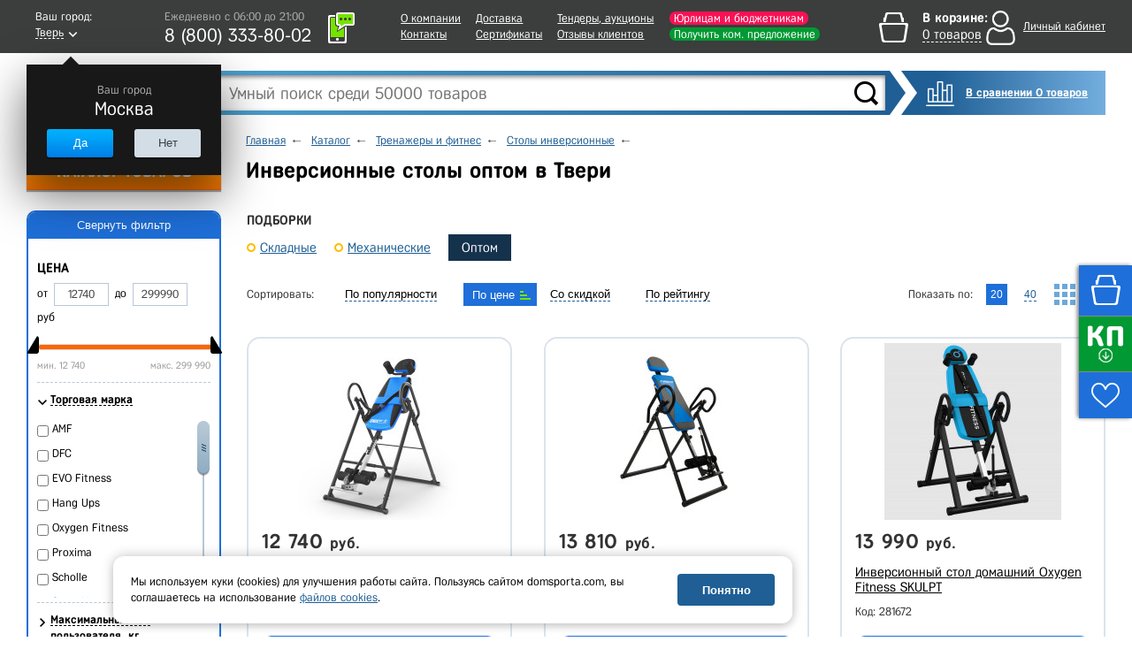

--- FILE ---
content_type: text/html; charset=UTF-8
request_url: https://tver.domsporta.com/catalog/inversionnye_stoly_optom/
body_size: 38280
content:
    <!DOCTYPE HTML>
    <!--[if lt IE 7 ]>
    <html class="ie ie6 ie-lt10 ie-lt9 ie-lt8 ie-lt7 no-js" lang="en"> <![endif]-->
    <!--[if IE 7 ]>
    <html class="ie ie7 ie-lt10 ie-lt9 ie-lt8 no-js" lang="en"> <![endif]-->
    <!--[if IE 8 ]>
    <html class="ie ie8 ie-lt10 ie-lt9 no-js" lang="en"> <![endif]-->
    <!--[if IE 9 ]>
    <html class="ie ie9 ie-lt10 no-js" lang="en"> <![endif]-->
    <!--[if gt IE 9]><!-->
    <html class="no-js" lang="en" xmlns="http://www.w3.org/1999/html"><!--<![endif]-->
    <head>

                <title>Инверсионные столы оптом - купить в Твери, цены в Дом Спорта</title>
        <meta http-equiv="Content-Type" content="text/html; charset=UTF-8" />
<meta name="keywords" content="Оптом" />
<meta name="description" content="Инверсионные столы оптом - купить в компании «ДОМ СПОРТА» для ИП и юрлиц, госучреждений и розничных покупателей, в наличии и под заказ. Официальный дилер, на рынке с 2009 года. Доставка по Твери и другим городам России, самовывоз. ☎ 8-800-333-80-02" />
<script type="text/javascript" data-skip-moving="true">(function(w, d, n) {var cl = "bx-core";var ht = d.documentElement;var htc = ht ? ht.className : undefined;if (htc === undefined || htc.indexOf(cl) !== -1){return;}var ua = n.userAgent;if (/(iPad;)|(iPhone;)/i.test(ua)){cl += " bx-ios";}else if (/Android/i.test(ua)){cl += " bx-android";}cl += (/(ipad|iphone|android|mobile|touch)/i.test(ua) ? " bx-touch" : " bx-no-touch");cl += w.devicePixelRatio && w.devicePixelRatio >= 2? " bx-retina": " bx-no-retina";var ieVersion = -1;if (/AppleWebKit/.test(ua)){cl += " bx-chrome";}else if ((ieVersion = getIeVersion()) > 0){cl += " bx-ie bx-ie" + ieVersion;if (ieVersion > 7 && ieVersion < 10 && !isDoctype()){cl += " bx-quirks";}}else if (/Opera/.test(ua)){cl += " bx-opera";}else if (/Gecko/.test(ua)){cl += " bx-firefox";}if (/Macintosh/i.test(ua)){cl += " bx-mac";}ht.className = htc ? htc + " " + cl : cl;function isDoctype(){if (d.compatMode){return d.compatMode == "CSS1Compat";}return d.documentElement && d.documentElement.clientHeight;}function getIeVersion(){if (/Opera/i.test(ua) || /Webkit/i.test(ua) || /Firefox/i.test(ua) || /Chrome/i.test(ua)){return -1;}var rv = -1;if (!!(w.MSStream) && !(w.ActiveXObject) && ("ActiveXObject" in w)){rv = 11;}else if (!!d.documentMode && d.documentMode >= 10){rv = 10;}else if (!!d.documentMode && d.documentMode >= 9){rv = 9;}else if (d.attachEvent && !/Opera/.test(ua)){rv = 8;}if (rv == -1 || rv == 8){var re;if (n.appName == "Microsoft Internet Explorer"){re = new RegExp("MSIE ([0-9]+[\.0-9]*)");if (re.exec(ua) != null){rv = parseFloat(RegExp.$1);}}else if (n.appName == "Netscape"){rv = 11;re = new RegExp("Trident/.*rv:([0-9]+[\.0-9]*)");if (re.exec(ua) != null){rv = parseFloat(RegExp.$1);}}}return rv;}})(window, document, navigator);</script>


<link href="/bitrix/cache/css/s1/main/kernel_main/kernel_main.css?167652319526563" type="text/css" rel="stylesheet" />
<link href="/bitrix/cache/css/s1/main/page_a0019ef3be9f284c625342f3d0aa9a7d/page_a0019ef3be9f284c625342f3d0aa9a7d.css?167652319026914" type="text/css" rel="stylesheet" />
<link href="/bitrix/cache/css/s1/main/template_c6ee8b0358db56e523b37d1066aec7b3/template_c6ee8b0358db56e523b37d1066aec7b3.css?1766640449669787" type="text/css" data-template-style="true" rel="stylesheet" />



<meta charset="utf-8">
<meta http-equiv="X-UA-Compatible" content="IE=edge">
<meta name="viewport" content="width=1024, initial-scale=1">
<link rel="shortcut icon" href="/images/favicon.ico">
<script src="/js/jquery-1.11.3.min.js" data-skip-moving="true"></script>
<script type="text/javascript" data-skip-moving="true">
                                                                            window.dataLayerMetrika = window.dataLayerMetrika || [];
                                                                            window._retag_data = {};	window._retag = window._retag || [];                                                                          
                                                                    </script>
<!--[if lt IE 9]><![endif]-->
<!--[if lte IE 6]><link rel="stylesheet" type="text/css" href="/css/ie6.css"><![endif]-->
<script data-skip-moving="true" src="https://www.artfut.com/static/tagtag.min.js?campaign_code=894f035573" async onerror='var self = this;window.ADMITAD=window.ADMITAD||{},ADMITAD.Helpers=ADMITAD.Helpers||{},ADMITAD.Helpers.generateDomains=function(){for(var e=new Date,n=Math.floor(new Date(2020,e.getMonth(),e.getDate()).setUTCHours(0,0,0,0)/1e3),t=parseInt(1e12*(Math.sin(n)+1)).toString(30),i=["de"],o=[],a=0;a<i.length;++a)o.push({domain:t+"."+i[a],name:t});return o},ADMITAD.Helpers.findTodaysDomain=function(e){function n(){var o=new XMLHttpRequest,a=i[t].domain,D="https://"+a+"/";o.open("HEAD",D,!0),o.onload=function(){setTimeout(e,0,i[t])},o.onerror=function(){++t<i.length?setTimeout(n,0):setTimeout(e,0,void 0)},o.send()}var t=0,i=ADMITAD.Helpers.generateDomains();n()},window.ADMITAD=window.ADMITAD||{},ADMITAD.Helpers.findTodaysDomain(function(e){if(window.ADMITAD.dynamic=e,window.ADMITAD.dynamic){var n=function(){return function(){return self.src?self:""}}(),t=n(),i=(/campaign_code=([^&]+)/.exec(t.src)||[])[1]||"";t.parentNode.removeChild(t);var o=document.getElementsByTagName("head")[0],a=document.createElement("script");a.src="https://www."+window.ADMITAD.dynamic.domain+"/static/"+window.ADMITAD.dynamic.name.slice(1)+window.ADMITAD.dynamic.name.slice(0,1)+".min.js?campaign_code="+i,o.appendChild(a)}});'></script>
<meta name="googlebot" content="noindex, nofollow"/>
<script async type="text/javascript" data-skip-moving="true">
    var digiScript = document.createElement('script');
    digiScript.src = '//cdn.diginetica.net/378/client.js';
    digiScript.defer = true;
    digiScript.async = true;
    document.head.appendChild(digiScript);
</script>



</head>
<body class="  js-basket-test">
<div style="display:none;float:left;">
    <script type="text/javascript" data-skip-moving="true">
        window.dataLayerMetrika = window.dataLayerMetrika || [];
    </script>
    <!-- Yandex.Metrika counter -->
    <script type="text/javascript" data-skip-moving="true">
        (function (d, w, c) {
            (w[c] = w[c] || []).push(function () {
                try {
                    w.yaCounter5164885 = new Ya.Metrika2({
                        id: 5164885,
                        clickmap: true,
                        trackLinks: true,
                        accurateTrackBounce: true,
                                                webvisor: true,
                                                ecommerce: "dataLayerMetrika"
                    });
                } catch (e) {
                }
            });

            var n = d.getElementsByTagName("script")[0],
                s = d.createElement("script"),
                f = function () {
                    n.parentNode.insertBefore(s, n);
                };
            s.type = "text/javascript";
            s.async = true;
            s.src = "https://mc.yandex.ru/metrika/tag.js";

            if (w.opera == "[object Opera]") {
                d.addEventListener("DOMContentLoaded", f, false);
            } else {
                f();
            }
        })(document, window, "yandex_metrika_callbacks2");
    </script>
    <noscript>
        <div><img src="https://mc.yandex.ru/watch/5164885" style="position:absolute; left:-9999px;" alt=""/></div>
    </noscript>
    </div>






    <div class="l-wrapper">
    <div id="all">
    <header class="header ">
        <div class="header__top-row">
            <div class="wrapper header__top-row-inner">
                <div class="city-selector">
                    <div id="cityBlockFrame" style="min-height: 40px;" data-url="/catalog/inversionnye_stoly_optom/">
    <!--'start_frame_cache_cityBlockFrame'-->    <a href="#town-select" class="popup-open-town" onclick="gtag('event', 'city');">
        <span class="legend">Ваш город:</span>
        <span class="town"><span class="bb">Тверь</span></span>
    </a>

    <div class="helper" style="display:block">
        <div class="legend">Ваш город</div>
        <div class="town-name">Москва</div>
        <div class="buttons">
			<div class="button js-confirm-city">

				<button class="CityChange" data-link="//www.domsporta.com/catalog/inversionnye_stoly_optom/"
						data-href="/ajax/requestCityList.php?CityChange=20">Да</button>
			</div>
			<div class="button button-gray popup-open-town"><button>Нет</button></div>
        </div>
    </div>
    <!--'end_frame_cache_cityBlockFrame'--></div>
                </div>
                <div class="work-time-block">
                    <a href="#callback" class="js-callback-open"
                       onclick="yaCounter5164885.reachGoal('CallBackClick');">
                        <i class="ico-tel"></i>
                        <span class="callback">
							<span class="legend">Закажите</span>
							<span class="cb">обратный звонок</span>
						</span>
                        <div id="top_office_block">
    <!--'start_frame_cache_top_office_block'-->        <span class="work-time">Ежедневно c 06:00 до 21:00</span>
        <span class="phone">
        8 (800)  333-80-02                </span>
        <!--'end_frame_cache_top_office_block'--></div>
                    </a>
                </div>
                <nav class="header__nav-block">
                    
    <ul>
                    <li>
                <a class=""
                   href="/company/">О компании</a>
            </li>
                                <li>
                <a class=""
                   href="/company/contacts/">Контакты</a>
            </li>
            </ul><ul>                    <li>
                <a class=""
                   href="/buy/delivery/">Доставка</a>
            </li>
                                <li>
                <a class="l"
                   href="/company/our-certificates/">Сертификаты</a>
            </li>
            </ul><ul>                    <li>
                <a class=""
                   href="/company/tender/">Тендеры, аукционы</a>
            </li>
                                <li>
                <a class=""
                   href="/company/customer-reviews/">Отзывы клиентов</a>
            </li>
            </ul><ul>                    <li>
                <a class="header__nav-accent-copr"
                   href="/company/cooperation/">Юрлицам и бюджетникам</a>
            </li>
                                <li>
                <a class="header__nav-accent"
                   href="/company/feedback/">Получить ком. предложение</a>
            </li>
            </ul><ul>            </ul>
                </nav>
                <div id="bx_basketDTSmQZ" ><!--'start_frame_cache_bx_basketDTSmQZ'--><div class="header-cart empty bx-basket bx-opener">
<div class="legend">В корзине:</div>
<div class="goods"><a href="/basket/" onclick="ym(5164885,'reachGoal','HeaderBasketClick_desktop');"><span class="bb">0 товаров</span></a></div>
</div><!--'end_frame_cache_bx_basketDTSmQZ'--></div>
                <div class="header__personal" id="authBlockResult">
                    <a href="#login-block" class="login-open" style="display: none"></a>
<!--'start_frame_cache_iIjGFB'-->    <div class="b-personal__top-link-wrapper">
        <a href="#" class="js-login-open b-personal__top-authorize">
            <span class="name">Личный кабинет</span>
        </a>
    </div>
<!--'end_frame_cache_iIjGFB'-->
                    </div>
            </div>
        </div>
        <noindex>
            <div class="wrapper b-header__message-wrap js-header-message-wrap" style="display:none;">
                <div class="b-header__message -clipped">
                    <div class="js-header-message"></div>
                    <span class="b-header__message-close js-header-message-close"></span>
                    <a href="javascript:;" class="js-header-read-more b-header__message-read-more">Читать далее</a>
                </div>
            </div>
        </noindex>
        <div class="header__middle-row wrapper">
            <div class="header__search header-search">
                <div class="header__logo">
                                        <a href="/">
                                                <img src="/images/logo_site_white.png" alt="Интернет-магазин спортивных товаров DomSporta.com"
                             class="b-header__logo" title="Интернет-магазин «Дом Спорта»"/>
                                            </a>
                                </div>
                	<div id="title-search">
		<form action="/search/index.php">
			<input id="title-search-input" type="text" name="q" value="" size="40" maxlength="100" autocomplete="off" placeholder="Умный поиск среди 50000 товаров"/>
			<input name="s" type="submit" value="" class="button"/>
		</form>
		<div class="fast-search-result" style="display: none">
		</div>
	</div>
            </div>
            <div class="button compare-block">
                <a href="/compare/" class="b-compare__header">
                    В сравнении 0 товаров                </a>
            </div>
        </div>
        <div id="header-bottom" >
            <div class="wrapper clearfix ">
                                <!--noindex-->
<nav id="catalog-menu"  >
	<ul>
		<li class="level0">
							<button type="button" class="show-hide all-cat" data-block="level0">КАТАЛОГ ТОВАРОВ</button>
			
			<div class="catalog-main">
				<ul>
					
						<li class="first-level">
                                                            <a href="/catalog/voleybol/">Волейбол</a>
                            															<ul>
																			<li class="second-level">
                                            											    <a href="/catalog/myachi_voleybolnye/">Мячи волейбольные</a>
                                            																							<ul>
																											<li>
                                                                                                                            <a href="/catalog/myachi_dlya_plyazhnogo_voleybola/">Для пляжного волейбола</a>
                                                            														</li>
																											<li>
                                                                                                                            <a href="/catalog/myachi_voleybolnye_5_razmer/">5 размер</a>
                                                            														</li>
																											<li>
                                                                                                                            <a href="/catalog/myachi_voleybolnye_professionalnye/">Профессиональные</a>
                                                            														</li>
																											<li>
                                                                                                                            <a href="/catalog/myachi_voleybolnye_utyazhelennye/">Утяжеленные</a>
                                                            														</li>
																											<li>
                                                                                                                            <a href="/catalog/myachi_voleybolnye_na_rastyazhkakh/">На растяжках</a>
                                                            														</li>
																											<li>
                                                                                                                            <a href="/catalog/myachi_voleybolnye_dlya_shkoly/">Для школы</a>
                                                            														</li>
																											<li>
                                                                                                                            <a href="/catalog/myachi_dlya_klassicheskogo_voleybola/">Для классического волейбола</a>
                                                            														</li>
																											<li>
                                                                                                                            <a href="/catalog/myachi_voleybolnye_lyubitelskie/">Любительские</a>
                                                            														</li>
																											<li>
                                                                                                                            <a href="/catalog/myachi_dlya_voleybola_trenirovochnye/">Тренировочные</a>
                                                            														</li>
																											<li>
                                                                                                                            <a href="/catalog/myachi_voleybolnye_matchevye/"> Матчевые</a>
                                                            														</li>
																											<li>
                                                                                                                            <a href="/catalog/myachi_voleybolnye_mikasa/">Mikasa</a>
                                                            														</li>
																											<li>
                                                                                                                            <a href="/catalog/myachi_voleybolnye_torres/">Torres</a>
                                                            														</li>
																											<li>
                                                                                                                            <a href="/catalog/myachi_voleybolnye_jogel/">Jogel</a>
                                                            														</li>
																									</ul>
																					</li>
																			<li class="second-level">
                                            											    <a href="/catalog/setki_voleybolnye/">Сетки волейбольные</a>
                                            																							<ul>
																											<li>
                                                                                                                            <a href="/catalog/setki_voleybolnye_dlya_zala/">Для зала</a>
                                                            														</li>
																											<li>
                                                                                                                            <a href="/catalog/setki_dlya_plyazhnogo_voleybola/">Для пляжного волейбола</a>
                                                            														</li>
																											<li>
                                                                                                                            <a href="/catalog/setki_voleybolnye_s_trosom/">С тросом</a>
                                                            														</li>
																											<li>
                                                                                                                            <a href="/catalog/setki_voleybolnye_professionalnye/">Профессиональные</a>
                                                            														</li>
																											<li>
                                                                                                                            <a href="/catalog/setki_voleybolnye_dlya_shkoly/">Для школы</a>
                                                            														</li>
																									</ul>
																					</li>
																			<li class="second-level">
                                            											    <a href="/catalog/stoyki_voleybolnye/">Стойки волейбольные</a>
                                            																							<ul>
																											<li>
                                                                                                                            <a href="/catalog/massovaya_voleybolnaya_stoyka/">Массовая</a>
                                                            														</li>
																											<li>
                                                                                                                            <a href="/catalog/teleskopicheskaya_voleybolnaya_stoyka/">Телескопическая</a>
                                                            														</li>
																											<li>
                                                                                                                            <a href="/catalog/pristennaya_voleybolnaya_stoyka/">Пристенная</a>
                                                            														</li>
																											<li>
                                                                                                                            <a href="/catalog/stoyki_voleybolnye_mobilnye/">Мобильные</a>
                                                            														</li>
																											<li>
                                                                                                                            <a href="/catalog/stoyki_voleybolnye_ulichnye/">Уличные</a>
                                                            														</li>
																											<li>
                                                                                                                            <a href="/catalog/stoyki_voleybolnye_so_stakanami/">Со стаканами</a>
                                                            														</li>
																											<li>
                                                                                                                            <a href="/catalog/stoyki_voleybolnye_s_setkoy/">С сеткой</a>
                                                            														</li>
																											<li>
                                                                                                                            <a href="/catalog/stoyki_voleybolnye_dlya_zala/">Для зала</a>
                                                            														</li>
																											<li>
                                                                                                                            <a href="/catalog/stoyki_voleybolnye_dlya_shkoly/">Для школы</a>
                                                            														</li>
																									</ul>
																					</li>
																			<li class="second-level">
                                            											    <a href="/catalog/voleybolnye_antenny/">Антенны и карманы</a>
                                            																					</li>
																			<li class="second-level">
                                            											    <a href="/catalog/setki_sumki_dlya_voleybolnykh_myachey/">Сетки, сумки для волейбольных мячей</a>
                                            																					</li>
																			<li class="second-level">
                                            											    <a href="/catalog/sudeyskie_vyshki_dlya_voleybola/">Судейские вышки</a>
                                            																					</li>
																			<li class="second-level">
                                            											    <a href="/catalog/razmetka_dlya_voleybola/">Разметка площадки</a>
                                            																					</li>
																			<li class="second-level">
                                            											    <a href="/catalog/drugoe_voleybol/">Аксессуары</a>
                                            																					</li>
																			<li class="second-level">
                                            											    <a href="/catalog/tablo_dlya_voleybola/">Табло для волейбола</a>
                                            																					</li>
																			<li class="second-level">
                                            											    <a href="/catalog/forma_voleybolnaya/">Форма, одежда волейбольная</a>
                                            																					</li>
																			<li class="second-level">
                                            											    <a href="/catalog/trosy_dlya_voleybolnykh_setok/">Тросы для сеток</a>
                                            																					</li>
																			<li class="second-level">
                                            											    <a href="/catalog/trenazhery_dlya_voleybola/">Тренажеры для волейбола</a>
                                            																					</li>
																			<li class="second-level">
                                            											    <a href="/catalog/protektory_dlya_voleybolnykh_stoek/">Протекторы для стоек</a>
                                            																					</li>
																			<li class="second-level">
                                            											    <a href="/catalog/protivovesy_dlya_voleybolnykh_stoek/">Противовесы для волейбольных стоек</a>
                                            																					</li>
																			<li class="second-level">
                                            											    <a href="/catalog/korziny_telezhki_dlya_voleybolnykh_myachey/">Корзины, тележки для волейбольных мячей</a>
                                            																					</li>
																	</ul>
													</li>
					
						<li class="first-level">
                                                            <a href="/catalog/futbol/">Футбол</a>
                            															<ul>
																			<li class="second-level">
                                            											    <a href="/catalog/myachi_futbolnye/">Мячи футбольные</a>
                                            																							<ul>
																											<li>
                                                                                                                            <a href="/catalog/myachi_dlya_bolshogo_futbola/">Для большого футбола</a>
                                                            														</li>
																											<li>
                                                                                                                            <a href="/catalog/myachi_dlya_futzala_mini_futbola/">Для футзала (мини-футбола)</a>
                                                            														</li>
																											<li>
                                                                                                                            <a href="/catalog/myachi_futbolnye_5_razmer/">5 размер</a>
                                                            														</li>
																											<li>
                                                                                                                            <a href="/catalog/myachi_futbolnye_4_razmer/">4 размер</a>
                                                            														</li>
																											<li>
                                                                                                                            <a href="/catalog/myachi_futbolnye_3_razmer/">3 размер</a>
                                                            														</li>
																											<li>
                                                                                                                            <a href="/catalog/myachi_futbolnye_2_razmer/">2 размер</a>
                                                            														</li>
																											<li>
                                                                                                                            <a href="/catalog/myachi_futbolnye_1_razmer/">1 размер</a>
                                                            														</li>
																											<li>
                                                                                                                            <a href="/catalog/myachi_futbolnye_professionalnye/">Профессиональные</a>
                                                            														</li>
																											<li>
                                                                                                                            <a href="/catalog/myayachi_futbolnye_trenirovochnye/">Тренировочные</a>
                                                            														</li>
																											<li>
                                                                                                                            <a href="/catalog/myachi_dlya_plyazhnogo_futbola/">Для пляжного футбола</a>
                                                            														</li>
																											<li>
                                                                                                                            <a href="/catalog/myachi_futbolnye_optom/">Оптом</a>
                                                            														</li>
																											<li>
                                                                                                                            <a href="/catalog/myachi_futbolnye_rezinovye/">Резиновые</a>
                                                            														</li>
																											<li>
                                                                                                                            <a href="/catalog/myachi_futbolnye_dlya_shkoly/">Для школы</a>
                                                            														</li>
																											<li>
                                                                                                                            <a href="/catalog/myachi_futbolnye_adidas/">Adidas</a>
                                                            														</li>
																											<li>
                                                                                                                            <a href="/catalog/myachi_futbolnye_select/">Select</a>
                                                            														</li>
																											<li>
                                                                                                                            <a href="/catalog/myachi_futbolnye_torres/">Torres</a>
                                                            														</li>
																											<li>
                                                                                                                            <a href="/catalog/myachi_futbolnye_jogel/">Jogel</a>
                                                            														</li>
																									</ul>
																					</li>
																			<li class="second-level">
                                            											    <a href="/catalog/vorota_futbolnye/">Ворота футбольные</a>
                                            																							<ul>
																											<li>
                                                                                                                            <a href="/catalog/dlya_mini_futbola/">Для мини футбола</a>
                                                            														</li>
																											<li>
                                                                                                                            <a href="/catalog/vorota_732x244m/">Размер 7,32x2,44м</a>
                                                            														</li>
																											<li>
                                                                                                                            <a href="/catalog/vorota_5x2m/">Размер 5x2м</a>
                                                            														</li>
																											<li>
                                                                                                                            <a href="/catalog/vorota_gandbolnye/">Для гандбола</a>
                                                            														</li>
																											<li>
                                                                                                                            <a href="/catalog/vorota_futbolnye_razmer_3kh2_m/">Размер 3х2 м</a>
                                                            														</li>
																											<li>
                                                                                                                            <a href="/catalog/vorota_dlya_plyazhnogo_futbola/">Для пляжного футбола</a>
                                                            														</li>
																											<li>
                                                                                                                            <a href="/catalog/vorota_futbolnye_perenosnye/">Переносные</a>
                                                            														</li>
																											<li>
                                                                                                                            <a href="/catalog/vorota_futbolnye_detskie/">Детские</a>
                                                            														</li>
																											<li>
                                                                                                                            <a href="/catalog/vorota_futbolnye_skladnye/">Складные</a>
                                                            														</li>
																											<li>
                                                                                                                            <a href="/catalog/vorota_futbolnye_alyuminievye/">Алюминиевые</a>
                                                            														</li>
																											<li>
                                                                                                                            <a href="/catalog/vorota_futbolnye_stalnye/">Стальные</a>
                                                            														</li>
																											<li>
                                                                                                                            <a href="/catalog/vorota_futbolnye_plastikovye/">Пластиковые</a>
                                                            														</li>
																											<li>
                                                                                                                            <a href="/catalog/vorota_futbolnye_s_basketbolnym_shchitom_i_koltsom/">С баскетбольным щитом и кольцом</a>
                                                            														</li>
																											<li>
                                                                                                                            <a href="/catalog/futbolnye_vorota_professionalnye/">Профессиональные</a>
                                                            														</li>
																											<li>
                                                                                                                            <a href="/catalog/vorota_futbolnye_trenirovochnye/">Тренировочные</a>
                                                            														</li>
																									</ul>
																					</li>
																			<li class="second-level">
                                            											    <a href="/catalog/setki_dlya_futbolnykh_vorot/">Сетки для ворот</a>
                                            																							<ul>
																											<li>
                                                                                                                            <a href="/catalog/setki_dlya_mini_futbolnykh_vorot/">Для мини футбола</a>
                                                            														</li>
																											<li>
                                                                                                                            <a href="/catalog/setki_dlya_vorot_732x244sm/">Размер 732x244см</a>
                                                            														</li>
																											<li>
                                                                                                                            <a href="/catalog/setka_gasitel/">Сетка-гаситель</a>
                                                            														</li>
																											<li>
                                                                                                                            <a href="/catalog/setki_dlya_futbolnykh_vorot_razmer_3kh2_m/">Размер 3х2 м</a>
                                                            														</li>
																											<li>
                                                                                                                            <a href="/catalog/setka_gandbolnaya/">Сетка гандбольная</a>
                                                            														</li>
																											<li>
                                                                                                                            <a href="/catalog/setki_dlya_futbolnykh_vorot_dlya_shkoly/">Для школы</a>
                                                            														</li>
																									</ul>
																					</li>
																			<li class="second-level">
                                            											    <a href="/catalog/getry_futbolnye/">Гетры</a>
                                            																					</li>
																			<li class="second-level">
                                            											    <a href="/catalog/forma_dlya_futbola/">Футбольная форма и одежда</a>
                                            																							<ul>
																											<li>
                                                                                                                            <a href="/catalog/shorty_dlya_futbola/">Шорты</a>
                                                            														</li>
																											<li>
                                                                                                                            <a href="/catalog/futbolki_dlya_futbola/">Футболки</a>
                                                            														</li>
																									</ul>
																					</li>
																			<li class="second-level">
                                            											    <a href="/catalog/butsy/">Бутсы</a>
                                            																							<ul>
																											<li>
                                                                                                                            <a href="/catalog/butsy_s_shipami/">С шипами</a>
                                                            														</li>
																											<li>
                                                                                                                            <a href="/catalog/butsy_dlya_zala/">Для зала</a>
                                                            														</li>
																									</ul>
																					</li>
																			<li class="second-level">
                                            											    <a href="/catalog/shchitki_futbolnye/">Щитки</a>
                                            																							<ul>
																											<li>
                                                                                                                            <a href="/catalog/shchitki_futbolnye_detskie/">Детские</a>
                                                            														</li>
																									</ul>
																					</li>
																			<li class="second-level">
                                            											    <a href="/catalog/odezhda_dlya_vratarey/">Одежда для вратарей</a>
                                            																					</li>
																			<li class="second-level">
                                            											    <a href="/catalog/perchatki_vratarskie/">Перчатки вратарские</a>
                                            																					</li>
																			<li class="second-level">
                                            											    <a href="/catalog/prochee_futbol/">Аксессуары и футбольные тренажеры</a>
                                            																					</li>
																			<li class="second-level">
                                            											    <a href="/catalog/setki_sumki_dlya_futbolnykh_myachey/">Сумки, чехлы для мячей</a>
                                            																					</li>
																			<li class="second-level">
                                            											    <a href="/catalog/tablo_dlya_futbola/">Табло для футбола</a>
                                            																					</li>
																			<li class="second-level">
                                            											    <a href="/catalog/protivovesy_dlya_futbolnykh_vorot/">Противовесы для футбольных ворот</a>
                                            																					</li>
																	</ul>
													</li>
					
						<li class="first-level">
                                                            <a href="/catalog/basketbol/">Баскетбол</a>
                            															<ul>
																			<li class="second-level">
                                            											    <a href="/catalog/myachi_basketbolnye/">Мячи баскетбольные</a>
                                            																							<ul>
																											<li>
                                                                                                                            <a href="/catalog/basketbolnyy_myach_7_razmer/">7 размер</a>
                                                            														</li>
																											<li>
                                                                                                                            <a href="/catalog/basketbolnyy_myach_6_razmer/">6 размер</a>
                                                            														</li>
																											<li>
                                                                                                                            <a href="/catalog/basketbolnyy_myach_5_razmer/">5 размер</a>
                                                            														</li>
																											<li>
                                                                                                                            <a href="/catalog/basketbolnye_myachi_3_razmer/">3 размер</a>
                                                            														</li>
																											<li>
                                                                                                                            <a href="/catalog/basketbolnye_myachi_professionalnye/">Профессиональные</a>
                                                            														</li>
																											<li>
                                                                                                                            <a href="/catalog/basketbolnye_myachi_ulichnye/">Уличные</a>
                                                            														</li>
																											<li>
                                                                                                                            <a href="/catalog/basketbolnye_myachi_kozhanye/">Кожаные</a>
                                                            														</li>
																											<li>
                                                                                                                            <a href="/catalog/basketbolnye_myachi_suvenirnye/">Сувенирные</a>
                                                            														</li>
																											<li>
                                                                                                                            <a href="/catalog/myachi_basketbolnye_dlya_shkoly/">Для школы</a>
                                                            														</li>
																											<li>
                                                                                                                            <a href="/catalog/myachi_basketbolnye_spalding/">Spalding</a>
                                                            														</li>
																											<li>
                                                                                                                            <a href="/catalog/myachi_baksketbolnye_molten/">Molten</a>
                                                            														</li>
																											<li>
                                                                                                                            <a href="/catalog/myachi_basketbolnye_torres/">Torres</a>
                                                            														</li>
																											<li>
                                                                                                                            <a href="/catalog/myachi_basketbolnye_jogel/">Jogel</a>
                                                            														</li>
																									</ul>
																					</li>
																			<li class="second-level">
                                            											    <a href="/catalog/basketbolnaya_ferma/">Фермы для щита</a>
                                            																							<ul>
																											<li>
                                                                                                                            <a href="/catalog/fermy_basketbolnye_nastennye/">Настенные</a>
                                                            														</li>
																											<li>
                                                                                                                            <a href="/catalog/fermy_basketbolnye_skladnye/">Складные</a>
                                                            														</li>
																											<li>
                                                                                                                            <a href="/catalog/basketolnaya_ferma_dlya_shkoly/">Для школы</a>
                                                            														</li>
																									</ul>
																					</li>
																			<li class="second-level">
                                            											    <a href="/catalog/basketbolnye_koltsa/">Баскетбольные кольца</a>
                                            																							<ul>
																											<li>
                                                                                                                            <a href="/catalog/koltso_basketbolnoe_standartnoe/">Стандартное</a>
                                                            														</li>
																											<li>
                                                                                                                            <a href="/catalog/koltso_basketbolnoe_s_amortizatsiey/">Амортизационное</a>
                                                            														</li>
																											<li>
                                                                                                                            <a href="/catalog/basketbolnye_koltsa_antivandalnye/">Антивандальные</a>
                                                            														</li>
																											<li>
                                                                                                                            <a href="/catalog/basketbolnye_koltsa_professionalnye/">Профессиональные</a>
                                                            														</li>
																											<li>
                                                                                                                            <a href="/catalog/basketbolnye_koltsa_usilennoe/">Усиленное</a>
                                                            														</li>
																											<li>
                                                                                                                            <a href="/catalog/basketbolnye_koltsa_5_razmer/">5 размер</a>
                                                            														</li>
																											<li>
                                                                                                                            <a href="/catalog/basketbolnye_koltsa_s_setkoy/">С сеткой</a>
                                                            														</li>
																											<li>
                                                                                                                            <a href="/catalog/basketbolnye_koltsa_dlya_shkoly/">Для школы</a>
                                                            														</li>
																									</ul>
																					</li>
																			<li class="second-level">
                                            											    <a href="/catalog/basketbolnye_setki/">Сетки для колец</a>
                                            																							<ul>
																											<li>
                                                                                                                            <a href="/catalog/basketbolnye_setki_metallicheskie/">Металлические</a>
                                                            														</li>
																											<li>
                                                                                                                            <a href="/catalog/basketbolnye_setki_dlya_shkoly/">Для школы</a>
                                                            														</li>
																									</ul>
																					</li>
																			<li class="second-level">
                                            											    <a href="/catalog/stoyki_dlya_basketbola/">Стойки для баскетбола</a>
                                            																							<ul>
																											<li>
                                                                                                                            <a href="/catalog/stoyki_dlya_basketbola_mobilnye/">Мобильные</a>
                                                            														</li>
																											<li>
                                                                                                                            <a href="/catalog/basketbolnye_stoyki_statsionarnye/">Стационарные</a>
                                                            														</li>
																											<li>
                                                                                                                            <a href="/catalog/basketbolnye_stoyki_s_koltsom/">С кольцом</a>
                                                            														</li>
																											<li>
                                                                                                                            <a href="/catalog/basketbolnye_stoyki_s_shchitom/">С щитом</a>
                                                            														</li>
																											<li>
                                                                                                                            <a href="/catalog/ulichnye_stoyki_dlya_basketbola/">Уличные</a>
                                                            														</li>
																											<li>
                                                                                                                            <a href="/catalog/stoyki_dlya_basketbola_detskie/">Детские</a>
                                                            														</li>
																											<li>
                                                                                                                            <a href="/catalog/stoyki_dlya_basketbola_professionalnye/">Профессиональные</a>
                                                            														</li>
																											<li>
                                                                                                                            <a href="/catalog/stoyki_dlya_basketbola_v_shkolu/">В школу</a>
                                                            														</li>
																									</ul>
																					</li>
																			<li class="second-level">
                                            											    <a href="/catalog/basketbolnye_shchity/">Баскетбольные щиты</a>
                                            																							<ul>
																											<li>
                                                                                                                            <a href="/catalog/basketbolnye_shchity_professionalnye/">Профессиональные</a>
                                                            														</li>
																											<li>
                                                                                                                            <a href="/catalog/basketbolnye_shchity_trenirovochnye/">Тренировочные</a>
                                                            														</li>
																											<li>
                                                                                                                            <a href="/catalog/basketbolnye_shchity_iz_orgstekla/">Оргстекла</a>
                                                            														</li>
																											<li>
                                                                                                                            <a href="/catalog/basketbolnye_shchity_s_koltsom/">С кольцом</a>
                                                            														</li>
																											<li>
                                                                                                                            <a href="/catalog/basketbolnye_shchity_dlya_shkoly/">Для школы</a>
                                                            														</li>
																									</ul>
																					</li>
																			<li class="second-level">
                                            											    <a href="/catalog/protektor_zashchita_basketbolnogo_shchita/">Протектор, защита для щита</a>
                                            																					</li>
																			<li class="second-level">
                                            											    <a href="/catalog/prochee_basketbol/">Аксессуары</a>
                                            																					</li>
																			<li class="second-level">
                                            											    <a href="/catalog/setki_sumki_dlya_basketbolnykh_myachey/">Сумки и чехлы для баскетбольных мячей</a>
                                            																					</li>
																			<li class="second-level">
                                            											    <a href="/catalog/basketbolnaya_forma/">Баскетбольная форма, одежда</a>
                                            																							<ul>
																											<li>
                                                                                                                            <a href="/catalog/mayki_basketbolnye/">Майки</a>
                                                            														</li>
																											<li>
                                                                                                                            <a href="/catalog/shorty_basketbolnye/">Шорты</a>
                                                            														</li>
																											<li>
                                                                                                                            <a href="/catalog/basketbolnaya_forma_dlya_shkoly/">Для школы</a>
                                                            														</li>
																									</ul>
																					</li>
																			<li class="second-level">
                                            											    <a href="/catalog/tablo_dlya_basketbola/">Табло для баскетбола</a>
                                            																					</li>
																			<li class="second-level">
                                            											    <a href="/catalog/protivovesy_dlya_basketbolnykh_stoek/">Противовесы для баскетбольных стоек</a>
                                            																					</li>
																			<li class="second-level">
                                            											    <a href="/catalog/korziny_telezhki_dlya_basketbolnykh_myachey/">Корзины, тележки для баскетбольных мячей</a>
                                            																					</li>
																	</ul>
													</li>
					
						<li class="first-level">
                                                            <a href="/catalog/zimniy_sport/">Зимний спорт</a>
                            															<ul>
																			<li class="second-level">
                                            											    <a href="/catalog/begovye_lyzhi/">Беговые лыжи</a>
                                            																							<ul>
																											<li>
                                                                                                                            <a href="/catalog/lyzhi/">Лыжи</a>
                                                            														</li>
																											<li>
                                                                                                                            <a href="/catalog/botinki_dlya_begovykh_lyzh/">Ботинки для беговых лыж</a>
                                                            														</li>
																											<li>
                                                                                                                            <a href="/catalog/palki_dlya_begovykh_lyzh/">Палки для беговых лыж</a>
                                                            														</li>
																											<li>
                                                                                                                            <a href="/catalog/krepleniya_lyzhnye/">Крепления лыжные</a>
                                                            														</li>
																											<li>
                                                                                                                            <a href="/catalog/mini_lyzhi/">Мини-лыжи</a>
                                                            														</li>
																											<li>
                                                                                                                            <a href="/catalog/svyazki_dlya_begovykh_lyzh/">Связки для беговых лыж</a>
                                                            														</li>
																									</ul>
																					</li>
																			<li class="second-level">
                                            											    <a href="/catalog/khokkey/">Хоккей</a>
                                            																							<ul>
																											<li>
                                                                                                                            <a href="/catalog/konki_khokkeynye/">Коньки хоккейные</a>
                                                            														</li>
																											<li>
                                                                                                                            <a href="/catalog/khokkeynye_korobki/">Хоккейные коробки</a>
                                                            														</li>
																											<li>
                                                                                                                            <a href="/catalog/klyushki/">Клюшки</a>
                                                            														</li>
																											<li>
                                                                                                                            <a href="/catalog/shayby/">Шайбы</a>
                                                            														</li>
																											<li>
                                                                                                                            <a href="/catalog/zashchita_khokkeynaya/">Защита хоккейная</a>
                                                            														</li>
																											<li>
                                                                                                                            <a href="/catalog/vorota_setki/">Хоккейные ворота</a>
                                                            														</li>
																											<li>
                                                                                                                            <a href="/catalog/setki_dlya_khokkeynykh_vorot/">Сетки для хоккейных ворот</a>
                                                            														</li>
																											<li>
                                                                                                                            <a href="/catalog/odezhda_dlya_khokkeya/">Одежда для хоккея</a>
                                                            														</li>
																											<li>
                                                                                                                            <a href="/catalog/stellazhi_dlya_klyushek/">Стеллажи для клюшек</a>
                                                            														</li>
																											<li>
                                                                                                                            <a href="/catalog/stellazhi_dlya_khokkeynykh_konkov/">Стеллажи для хоккейных коньков</a>
                                                            														</li>
																											<li>
                                                                                                                            <a href="/catalog/sumki_dlya_khokkeynyy_konkov/">Сумки для хоккейный коньков</a>
                                                            														</li>
																											<li>
                                                                                                                            <a href="/catalog/trenirovochnyy_inventar_dlya_khokkeya/">Тренировочный инвентарь для хоккея</a>
                                                            														</li>
																											<li>
                                                                                                                            <a href="/catalog/aksessuary_dlya_khokkeya/">Аксессуары для хоккея</a>
                                                            														</li>
																											<li>
                                                                                                                            <a href="/catalog/shlemy_dlya_khokkeya/">Шлемы для хоккея</a>
                                                            														</li>
																											<li>
                                                                                                                            <a href="/catalog/tablo_dlya_khokkeya/">Табло для хоккея</a>
                                                            														</li>
																									</ul>
																					</li>
																			<li class="second-level">
                                            											    <a href="/catalog/gornolyzhnyy_sport_1/">Горнолыжный спорт</a>
                                            																							<ul>
																											<li>
                                                                                                                            <a href="/catalog/shlemy_gornolyzhnye_i_snoubordicheskie/">Шлемы горнолыжные и сноубордические</a>
                                                            														</li>
																											<li>
                                                                                                                            <a href="/catalog/ochki_gornolyzhnye/">Очки горнолыжные</a>
                                                            														</li>
																									</ul>
																					</li>
																			<li class="second-level">
                                            											    <a href="/catalog/figurnoe_katanie/">Фигурное катание</a>
                                            																							<ul>
																											<li>
                                                                                                                            <a href="/catalog/konki_figurnye/">Коньки фигурные</a>
                                                            														</li>
																											<li>
                                                                                                                            <a href="/catalog/konki_ledovye/">Коньки ледовые</a>
                                                            														</li>
																											<li>
                                                                                                                            <a href="/catalog/aksessuary_dlya_konkov/">Аксессуары для коньков</a>
                                                            														</li>
																									</ul>
																					</li>
																			<li class="second-level">
                                            											    <a href="/catalog/khranenie_lyzh_i_snoubordov/">Хранение лыж и сноубордов</a>
                                            																					</li>
																			<li class="second-level">
                                            											    <a href="/catalog/smazki_i_instrumenty/">Смазки и инструменты</a>
                                            																							<ul>
																											<li>
                                                                                                                            <a href="/catalog/mazi_derzhaniya_i_klistery/">Мази держания и клистеры</a>
                                                            														</li>
																											<li>
                                                                                                                            <a href="/catalog/parafiny/">Парафины</a>
                                                            														</li>
																											<li>
                                                                                                                            <a href="/catalog/poroshki_i_uskoriteli/">Порошки и ускорители</a>
                                                            														</li>
																											<li>
                                                                                                                            <a href="/catalog/servis_i_instrumenty/">Сервис и инструменты</a>
                                                            														</li>
																											<li>
                                                                                                                            <a href="/catalog/ukhod_za_lyzhami/">Уход за лыжами</a>
                                                            														</li>
																											<li>
                                                                                                                            <a href="/catalog/ekspress_smazki/">Экспресс смазки</a>
                                                            														</li>
																									</ul>
																					</li>
																			<li class="second-level">
                                            											    <a href="/catalog/khokkey_s_myachom/">Хоккей с мячом</a>
                                            																							<ul>
																											<li>
                                                                                                                            <a href="/catalog/klyushka_dlya_khokkeya_s_myachom/">Клюшка</a>
                                                            														</li>
																											<li>
                                                                                                                            <a href="/catalog/myachi_dlya_khokkeya_s_myachom/">Мячи</a>
                                                            														</li>
																											<li>
                                                                                                                            <a href="/catalog/vorota_dlya_khokkeya_s_myachom/">Ворота</a>
                                                            														</li>
																									</ul>
																					</li>
																			<li class="second-level">
                                            											    <a href="/catalog/chekhly_dlya_lyzh_i_snoubordov/">Чехлы для лыж и сноубордов</a>
                                            																					</li>
																	</ul>
													</li>
					
						<li class="first-level">
                                                            <a href="/catalog/ulichnye_trenazhery_i_workout/">Уличные тренажеры и Workout</a>
                            															<ul>
																			<li class="second-level">
                                            											    <a href="/catalog/sportivnye_kompleksy_dlya_ulitsy/">Спортивные комплексы для улицы</a>
                                            																					</li>
																			<li class="second-level">
                                            											    <a href="/catalog/ulichnye_trenazhery/">Уличные тренажеры</a>
                                            																							<ul>
																											<li>
                                                                                                                            <a href="/catalog/ulichnye_begovye_dorozhki/">Беговые дорожки</a>
                                                            														</li>
																											<li>
                                                                                                                            <a href="/catalog/ulichnye_velotrenazhery/">Велотренажеры</a>
                                                            														</li>
																											<li>
                                                                                                                            <a href="/catalog/ulichnye_steppery/">Степперы</a>
                                                            														</li>
																											<li>
                                                                                                                            <a href="/catalog/ulichnye_skami_dlya_pressa/">Скамьи для пресса</a>
                                                            														</li>
																											<li>
                                                                                                                            <a href="/catalog/ulichnye_trenazhery_greblya/">Гребля</a>
                                                            														</li>
																											<li>
                                                                                                                            <a href="/catalog/ulichnye_giperekstenzii/">Гиперэкстензии</a>
                                                            														</li>
																											<li>
                                                                                                                            <a href="/catalog/ulichnyy_trenazher_ellipticheskiy/">Эллиптические</a>
                                                            														</li>
																											<li>
                                                                                                                            <a href="/catalog/ulichnyy_trenazher_mayatnik/">Маятниковые</a>
                                                            														</li>
																											<li>
                                                                                                                            <a href="/catalog/ulichnyy_trenazher_lyzhnik/">Лыжник</a>
                                                            														</li>
																											<li>
                                                                                                                            <a href="/catalog/ulichnye_trenazhery_batterflyay/">Баттерфляй</a>
                                                            														</li>
																											<li>
                                                                                                                            <a href="/catalog/ulichnye_skami_dlya_zhima_lezha/">Скамьи для жима лежа</a>
                                                            														</li>
																											<li>
                                                                                                                            <a href="/catalog/ulichnye_trenazhery_na_spinu/">На спину</a>
                                                            														</li>
																											<li>
                                                                                                                            <a href="/catalog/ulichnye_trenazhery_dlya_nog/">Для ног</a>
                                                            														</li>
																											<li>
                                                                                                                            <a href="/catalog/ulichnye_trenazhery_tyaga/">Тяга</a>
                                                            														</li>
																											<li>
                                                                                                                            <a href="/catalog/ulichnye_trenazhery_silovye/">Силовые</a>
                                                            														</li>
																											<li>
                                                                                                                            <a href="/catalog/ulichnye_trenazhery_dlya_pozhilykh/">Для пожилых</a>
                                                            														</li>
																											<li>
                                                                                                                            <a href="/catalog/ulichnye_trenazhery_s_izmenyaemoy_nagruzkoy/">С изменяемой нагрузкой</a>
                                                            														</li>
																											<li>
                                                                                                                            <a href="/catalog/ulichnye_tvistery/">Твистеры</a>
                                                            														</li>
																									</ul>
																					</li>
																			<li class="second-level">
                                            											    <a href="/catalog/ulichnye_turniki_brusya_rukokhody/">Уличные турники, брусья, рукоходы</a>
                                            																							<ul>
																											<li>
                                                                                                                            <a href="/catalog/ulichnye_rukokhody/">Рукоходы</a>
                                                            														</li>
																											<li>
                                                                                                                            <a href="/catalog/ulichnye_brusya/">Брусья</a>
                                                            														</li>
																											<li>
                                                                                                                            <a href="/catalog/ulichnaya_shvedskaya_stenka/">Шведская стенка</a>
                                                            														</li>
																											<li>
                                                                                                                            <a href="/catalog/ulichnye_turniki_raznourovnevye/">Разноуровневые</a>
                                                            														</li>
																											<li>
                                                                                                                            <a href="/catalog/ulichnye_turniki_dvoynoy/">Двойной</a>
                                                            														</li>
																											<li>
                                                                                                                            <a href="/catalog/ulichnye_turniki_troynye/">Тройной</a>
                                                            														</li>
																											<li>
                                                                                                                            <a href="/catalog/ulichnye_turniki_i_perekladiny/">Турники и перекладины</a>
                                                            														</li>
																									</ul>
																					</li>
																			<li class="second-level">
                                            											    <a href="/catalog/oborudovanie_dlya_sdachi_norm_gto/">Оборудование для сдачи норм ГТО</a>
                                            																					</li>
																			<li class="second-level">
                                            											    <a href="/catalog/trenazhery_dlya_spetssluzhb/">Тренажеры для военных, спасателей, пожарных</a>
                                            																					</li>
																	</ul>
													</li>
					
						<li class="first-level">
                                                            <a href="/catalog/sport/">Спорт</a>
                            															<ul>
																			<li class="second-level">
                                            											    <a href="/catalog/nastolnyy_tennis/">Настольный теннис</a>
                                            																							<ul>
																											<li>
                                                                                                                            <a href="/catalog/tennisnye_stoly/">Теннисные столы</a>
                                                            														</li>
																											<li>
                                                                                                                            <a href="/catalog/raketki_dlya_nastolnogo_tennisa/">Ракетки для настольного тенниса</a>
                                                            														</li>
																											<li>
                                                                                                                            <a href="/catalog/komplekty/">Наборы и комплекты</a>
                                                            														</li>
																											<li>
                                                                                                                            <a href="/catalog/myachi_dlya_nastolnogo_tennisa/">Мячи для настольного тенниса</a>
                                                            														</li>
																											<li>
                                                                                                                            <a href="/catalog/roboty/">Роботы и пушки</a>
                                                            														</li>
																											<li>
                                                                                                                            <a href="/catalog/setki_dlya_nastolnogo_tennisa/">Сетки для настольного тенниса</a>
                                                            														</li>
																											<li>
                                                                                                                            <a href="/catalog/chekhly_dlya_stolov/">Чехлы для столов</a>
                                                            														</li>
																											<li>
                                                                                                                            <a href="/catalog/chekhly_dlya_raketok_dlya_nastolnogo_tennisa/">Чехлы для ракеток</a>
                                                            														</li>
																											<li>
                                                                                                                            <a href="/catalog/drugoe_nastolnnyy_tennis/">Аксессуары для настольного тенниса</a>
                                                            														</li>
																									</ul>
																					</li>
																			<li class="second-level">
                                            											    <a href="/catalog/aktivnyy_otdykh/">Активный отдых</a>
                                            																							<ul>
																											<li>
                                                                                                                            <a href="/catalog/igry/">Игры</a>
                                                            														</li>
																											<li>
                                                                                                                            <a href="/catalog/batuty_i_aksessuary/">Батуты и аксессуары</a>
                                                            														</li>
																											<li>
                                                                                                                            <a href="/catalog/basseyny/">Бассейны</a>
                                                            														</li>
																											<li>
                                                                                                                            <a href="/catalog/lodki/">Надувные лодки</a>
                                                            														</li>
																											<li>
                                                                                                                            <a href="/catalog/elektrotransport/">Электротранспорт</a>
                                                            														</li>
																											<li>
                                                                                                                            <a href="/catalog/palatki_shatry_tenty/">Палатки, шатры, тенты</a>
                                                            														</li>
																											<li>
                                                                                                                            <a href="/catalog/kovriki_turisticheskie/">Коврики туристические</a>
                                                            														</li>
																											<li>
                                                                                                                            <a href="/catalog/spalniki/">Спальные мешки</a>
                                                            														</li>
																											<li>
                                                                                                                            <a href="/catalog/ryukzaki_sumki_meshki_chekhly/">Рюкзаки</a>
                                                            														</li>
																											<li>
                                                                                                                            <a href="/catalog/naduvnye_matrasy_krovati/">Надувные матрасы, кровати</a>
                                                            														</li>
																											<li>
                                                                                                                            <a href="/catalog/sumki/">Спортивные сумки</a>
                                                            														</li>
																											<li>
                                                                                                                            <a href="/catalog/gamaki/">Гамаки</a>
                                                            														</li>
																											<li>
                                                                                                                            <a href="/catalog/rasprodazha_so_sklada/">Распродажа со склада</a>
                                                            														</li>
																											<li>
                                                                                                                            <a href="/catalog/katanie_s_gorok/">Катание с горок</a>
                                                            														</li>
																											<li>
                                                                                                                            <a href="/catalog/sup_bordy/">SUP-борды</a>
                                                            														</li>
																									</ul>
																					</li>
																			<li class="second-level">
                                            											    <a href="/catalog/edinoborstva/">Единоборства</a>
                                            																							<ul>
																											<li>
                                                                                                                            <a href="/catalog/zashchita_dlya_edinoborstv/">Защита для единоборств</a>
                                                            														</li>
																											<li>
                                                                                                                            <a href="/catalog/kimono/">Кимоно</a>
                                                            														</li>
																											<li>
                                                                                                                            <a href="/catalog/boks/">Товары для бокса</a>
                                                            														</li>
																											<li>
                                                                                                                            <a href="/catalog/poyasa_dle_edinobordtsv/">Пояса для единоборств</a>
                                                            														</li>
																											<li>
                                                                                                                            <a href="/catalog/binty/">Бинты боксерские</a>
                                                            														</li>
																											<li>
                                                                                                                            <a href="/catalog/obuv_dlya_edinoborstv_bokserki_sambovki/">Обувь для единоборств (боксерки, самбовки)</a>
                                                            														</li>
																											<li>
                                                                                                                            <a href="/catalog/shorty_dlya_edinoborstv_i_boksa/">Шорты для единоборств и бокса</a>
                                                            														</li>
																											<li>
                                                                                                                            <a href="/catalog/bryuki_dlya_boksa_i_edinoborstv/">Брюки для бокса и единоборств</a>
                                                            														</li>
																											<li>
                                                                                                                            <a href="/catalog/mayki_futbolki_dlya_boksa_i_edinoborstv/">Форма, одежда для бокса и единоборств</a>
                                                            														</li>
																											<li>
                                                                                                                            <a href="/catalog/tablo_dlya_edinoborstv/">Табло для единоборств</a>
                                                            														</li>
																									</ul>
																					</li>
																			<li class="second-level">
                                            											    <a href="/catalog/legkaya_atletika/">Легкая атлетика</a>
                                            																							<ul>
																											<li>
                                                                                                                            <a href="/catalog/aksessuary_dlya_legkoy_atletiki/">Аксессуары для легкой атлетики</a>
                                                            														</li>
																											<li>
                                                                                                                            <a href="/catalog/planki_pryzhkovye_sektora/">Планки и стойки для прыжков в высоту</a>
                                                            														</li>
																											<li>
                                                                                                                            <a href="/catalog/snaryady_dlya_metaniya/">Снаряды для метания</a>
                                                            														</li>
																											<li>
                                                                                                                            <a href="/catalog/kopya_dlya_metaniya/">Копья для метания</a>
                                                            														</li>
																											<li>
                                                                                                                            <a href="/catalog/diski_dlya_metaniya/">Диски для метания</a>
                                                            														</li>
																											<li>
                                                                                                                            <a href="/catalog/moloty_dlya_metaniya/">Молоты для метания</a>
                                                            														</li>
																											<li>
                                                                                                                            <a href="/catalog/kolodki_startovye/">Стартовые колодки</a>
                                                            														</li>
																											<li>
                                                                                                                            <a href="/catalog/estafetnye_palochki/">Эстафетные палочки</a>
                                                            														</li>
																											<li>
                                                                                                                            <a href="/catalog/granaty_dlya_metaniya/">Гранаты для метания</a>
                                                            														</li>
																											<li>
                                                                                                                            <a href="/catalog/barery_legkoatleticheskie/">Барьеры для бега</a>
                                                            														</li>
																											<li>
                                                                                                                            <a href="/catalog/telezhki_dlya_legkoatleticheskikh_snaryadov/">Тележки для легкоатлетических снарядов</a>
                                                            														</li>
																											<li>
                                                                                                                            <a href="/catalog/oborudovanie_dlya_pryzhkov_v_dlinu_i_troynogo_pryzhka/">Оборудование для прыжков в длину и тройного прыжка</a>
                                                            														</li>
																											<li>
                                                                                                                            <a href="/catalog/sektor_tolkaniya_yadra/">Сектор толкания ядра</a>
                                                            														</li>
																											<li>
                                                                                                                            <a href="/catalog/dorozhki_dlya_razbega/">Дорожки для разбега</a>
                                                            														</li>
																											<li>
                                                                                                                            <a href="/catalog/mesta_prizemleniy_yamy/">Места приземлений (ямы)</a>
                                                            														</li>
																									</ul>
																					</li>
																			<li class="second-level">
                                            											    <a href="/catalog/sportivnaya_gimnastika/">Спортивная гимнастика</a>
                                            																							<ul>
																											<li>
                                                                                                                            <a href="/catalog/kanaty/">Спортивные канаты</a>
                                                            														</li>
																											<li>
                                                                                                                            <a href="/catalog/akrobaticheskie_dorozhki/">Акробатические дорожки</a>
                                                            														</li>
																											<li>
                                                                                                                            <a href="/catalog/kozly_gimnasticheskie/">Козлы гимнастические</a>
                                                            														</li>
																											<li>
                                                                                                                            <a href="/catalog/brusya_stanki/">Гимнастические брусья</a>
                                                            														</li>
																											<li>
                                                                                                                            <a href="/catalog/gimnasticheskie_mostiki/">Гимнастические мостики</a>
                                                            														</li>
																											<li>
                                                                                                                            <a href="/catalog/gimnasticheskie_skami/">Гимнастические скамьи</a>
                                                            														</li>
																											<li>
                                                                                                                            <a href="/catalog/shesty_dlya_lazaniya/">Шесты для лазания</a>
                                                            														</li>
																											<li>
                                                                                                                            <a href="/catalog/perekladiny_gimnasticheskie/">Перекладины гимнастические</a>
                                                            														</li>
																											<li>
                                                                                                                            <a href="/catalog/maty_dlya_sportivnoy_gimnastiki/">Маты для спортивной гимнастики</a>
                                                            														</li>
																											<li>
                                                                                                                            <a href="/catalog/koni_gimnasticheskie/">Кони гимнастические</a>
                                                            														</li>
																											<li>
                                                                                                                            <a href="/catalog/gimnasticheskie_koltsa/">Гимнастические кольца</a>
                                                            														</li>
																											<li>
                                                                                                                            <a href="/catalog/gribki_gimnasticheskie/">Грибки гимнастические</a>
                                                            														</li>
																											<li>
                                                                                                                            <a href="/catalog/brevna_gimnasticheskie/">Бревна гимнастические</a>
                                                            														</li>
																									</ul>
																					</li>
																			<li class="second-level">
                                            											    <a href="/catalog/khudozhestvennaya_gimnastika/">Художественная гимнастика</a>
                                            																							<ul>
																											<li>
                                                                                                                            <a href="/catalog/drugoe_khud_gimnastika/">Аксессуары для художественной гимнастики</a>
                                                            														</li>
																											<li>
                                                                                                                            <a href="/catalog/khoreografiya/">Инвентарь и оборудование для хореографии</a>
                                                            														</li>
																											<li>
                                                                                                                            <a href="/catalog/myachi_dlya_khudozhestvennoy_gimnastiki/">Мячи для художественной гимнастики</a>
                                                            														</li>
																											<li>
                                                                                                                            <a href="/catalog/cheshki/">Чешки</a>
                                                            														</li>
																											<li>
                                                                                                                            <a href="/catalog/baletki/">Балетки</a>
                                                            														</li>
																											<li>
                                                                                                                            <a href="/catalog/lenty_dlya_gimnastiki/">Ленты для гимнастики</a>
                                                            														</li>
																											<li>
                                                                                                                            <a href="/catalog/kovry_dlya_khudozhestvennoy_gimnastiki/">Ковры для художественной гимнастики</a>
                                                            														</li>
																											<li>
                                                                                                                            <a href="/catalog/pomosty_dlya_khudozhestvennoy_gimnastiki/">Помосты для художественной гимнастики</a>
                                                            														</li>
																											<li>
                                                                                                                            <a href="/catalog/ekipirovka_dlya_khudozhestvennoy_gimnastiki__i_tantsev/">Экипировка для художественной гимнастики  и танцев</a>
                                                            														</li>
																									</ul>
																					</li>
																			<li class="second-level">
                                            											    <a href="/catalog/vodnyy_sport/">Водный спорт</a>
                                            																							<ul>
																											<li>
                                                                                                                            <a href="/catalog/akvaaerobika_i_plavanie/">Аквааэробика и плавание</a>
                                                            														</li>
																											<li>
                                                                                                                            <a href="/catalog/vodnoe_polo/">Водное поло</a>
                                                            														</li>
																											<li>
                                                                                                                            <a href="/catalog/vodnye_attraktsiony/">Водные аттракционы</a>
                                                            														</li>
																											<li>
                                                                                                                            <a href="/catalog/igry_na_vode/">Игры на воде</a>
                                                            														</li>
																											<li>
                                                                                                                            <a href="/catalog/osnashchenie_basseyna/">Оснащение бассейна</a>
                                                            														</li>
																											<li>
                                                                                                                            <a href="/catalog/trenazhery_dlya_plovtsov/">Тренажеры для пловцов</a>
                                                            														</li>
																											<li>
                                                                                                                            <a href="/catalog/odezhda_dlya_basseyna/">Одежда для бассейна</a>
                                                            														</li>
																											<li>
                                                                                                                            <a href="/catalog/tablo_dlya_basseyna/">Табло для бассейна</a>
                                                            														</li>
																											<li>
                                                                                                                            <a href="/catalog/spasatelnyy_inventar/">Спасательный инвентарь</a>
                                                            														</li>
																											<li>
                                                                                                                            <a href="/catalog/ankera_krepleniya_i_poruchni_dlya_basseyna/">Анкера, крепления и поручни для бассейна</a>
                                                            														</li>
																											<li>
                                                                                                                            <a href="/catalog/dorozhki_razdelitelnye/">Дорожки разделительные</a>
                                                            														</li>
																											<li>
                                                                                                                            <a href="/catalog/mebel_dlya_basseyna/">Мебель для бассейна</a>
                                                            														</li>
																											<li>
                                                                                                                            <a href="/catalog/paneli_povorota_dlya_basseyna/">Панели поворота для бассейна</a>
                                                            														</li>
																											<li>
                                                                                                                            <a href="/catalog/perelivnye_reshetki_dlya_basseyna/">Переливные решетки для бассейна</a>
                                                            														</li>
																											<li>
                                                                                                                            <a href="/catalog/signalnoe_oborudovanie/">Сигнальное оборудование</a>
                                                            														</li>
																											<li>
                                                                                                                            <a href="/catalog/startovye_pomosty_dlya_basseynov/">Стартовые помосты для бассейнов</a>
                                                            														</li>
																											<li>
                                                                                                                            <a href="/catalog/startovye_tumby/">Стартовые тумбы</a>
                                                            														</li>
																											<li>
                                                                                                                            <a href="/catalog/elektronika_dlya_basseynov/">Электроника для бассейнов</a>
                                                            														</li>
																									</ul>
																					</li>
																			<li class="second-level">
                                            											    <a href="/catalog/badminton/">Бадминтон</a>
                                            																							<ul>
																											<li>
                                                                                                                            <a href="/catalog/nabory_dlya_badmintona/">Наборы для бадминтона</a>
                                                            														</li>
																											<li>
                                                                                                                            <a href="/catalog/volany/">Воланы</a>
                                                            														</li>
																											<li>
                                                                                                                            <a href="/catalog/raketki_dlya_badmintona/">Ракетки для бадминтона</a>
                                                            														</li>
																											<li>
                                                                                                                            <a href="/catalog/setki_dlya_badmintona/">Сетки для бадминтона</a>
                                                            														</li>
																											<li>
                                                                                                                            <a href="/catalog/aksessuary_dlya_badmintona/">Аксессуары для бадминтона</a>
                                                            														</li>
																											<li>
                                                                                                                            <a href="/catalog/stoyki_dlya_badmintona/">Стойки для бадминтона</a>
                                                            														</li>
																											<li>
                                                                                                                            <a href="/catalog/sudeyskie_vyshki_dlya_badmintona/">Судейские вышки для бадминтона</a>
                                                            														</li>
																									</ul>
																					</li>
																			<li class="second-level">
                                            											    <a href="/catalog/bilyard/">Бильярд</a>
                                            																							<ul>
																											<li>
                                                                                                                            <a href="/catalog/bilyardnye_stoly/">Бильярдные столы</a>
                                                            														</li>
																											<li>
                                                                                                                            <a href="/catalog/bilyardnye_kii/">Бильярдные кии</a>
                                                            														</li>
																											<li>
                                                                                                                            <a href="/catalog/shary_bilyardnye/">Шары бильярдные</a>
                                                            														</li>
																											<li>
                                                                                                                            <a href="/catalog/aksessuary_dlya_bilyarda/">Аксессуары для бильярда</a>
                                                            														</li>
																											<li>
                                                                                                                            <a href="/catalog/nastolnyy_bilyard/">Настольный бильярд</a>
                                                            														</li>
																											<li>
                                                                                                                            <a href="/catalog/kievnitsy_i_polki_dlya_sharov/">Киевницы и полки для шаров</a>
                                                            														</li>
																											<li>
                                                                                                                            <a href="/catalog/komplektuyushchie_dlya_stolov/">Комплектующие для столов</a>
                                                            														</li>
																											<li>
                                                                                                                            <a href="/catalog/lampy_i_svetilniki/">Лампы и светильники</a>
                                                            														</li>
																											<li>
                                                                                                                            <a href="/catalog/mel_i_talk/">Мел и тальк</a>
                                                            														</li>
																											<li>
                                                                                                                            <a href="/catalog/nakleyki_i_kolpachki/">Наклейки и колпачки</a>
                                                            														</li>
																											<li>
                                                                                                                            <a href="/catalog/pokryvala_dlya_stolov/">Покрывала для столов</a>
                                                            														</li>
																											<li>
                                                                                                                            <a href="/catalog/treugolniki/">Треугольники</a>
                                                            														</li>
																											<li>
                                                                                                                            <a href="/catalog/sukno_bilyardnoe/">Сукно для столов</a>
                                                            														</li>
																											<li>
                                                                                                                            <a href="/catalog/postery_i_reproduktsii/">Постеры и картины для бильярдной</a>
                                                            														</li>
																											<li>
                                                                                                                            <a href="/catalog/ukhod_za_kiyami_i_nakleykami/">Обмотки, инструменты для кия и наклеек</a>
                                                            														</li>
																											<li>
                                                                                                                            <a href="/catalog/chekhly_keysy_tubusy/">Чехлы, кейсы, тубусы</a>
                                                            														</li>
																											<li>
                                                                                                                            <a href="/catalog/chasy/">Часы</a>
                                                            														</li>
																									</ul>
																					</li>
																			<li class="second-level">
                                            											    <a href="/catalog/oborudovanie_dlya_sporta/">Оборудование для спорта</a>
                                            																							<ul>
																											<li>
                                                                                                                            <a href="/catalog/manishki/">Манишки</a>
                                                            														</li>
																											<li>
                                                                                                                            <a href="/catalog/tablo_dlya_scheta/">Табло для счета</a>
                                                            														</li>
																											<li>
                                                                                                                            <a href="/catalog/nasosy/">Насосы</a>
                                                            														</li>
																											<li>
                                                                                                                            <a href="/catalog/barery_konusy_fishki_i_prochee/">Барьеры, конусы, фишки и прочее</a>
                                                            														</li>
																											<li>
                                                                                                                            <a href="/catalog/nagradnaya_produktsiya/">Наградная продукция</a>
                                                            														</li>
																											<li>
                                                                                                                            <a href="/catalog/oborudovanie_dlya_sorevnovaniy/">Оборудование для соревнований</a>
                                                            														</li>
																											<li>
                                                                                                                            <a href="/catalog/sekundomery/">Секундомеры</a>
                                                            														</li>
																											<li>
                                                                                                                            <a href="/catalog/skalodrom/">Скалодром</a>
                                                            														</li>
																											<li>
                                                                                                                            <a href="/catalog/podstavki_pod_myachi/">Подставки под мячи</a>
                                                            														</li>
																											<li>
                                                                                                                            <a href="/catalog/pedestaly/">Пьедесталы</a>
                                                            														</li>
																											<li>
                                                                                                                            <a href="/catalog/svistki/">Свистки</a>
                                                            														</li>
																											<li>
                                                                                                                            <a href="/catalog/doski_takticheskie/">Доски тактические</a>
                                                            														</li>
																											<li>
                                                                                                                            <a href="/catalog/setki_sumki_dlya_myachey/">Сетки, сумки для мячей</a>
                                                            														</li>
																											<li>
                                                                                                                            <a href="/catalog/tribuny_skameyki_dlya_igrokov_i_zriteley/">Трибуны, скамейки для игроков и зрителей</a>
                                                            														</li>
																											<li>
                                                                                                                            <a href="/catalog/vyshki_sudeyskie/">Вышки судейские</a>
                                                            														</li>
																											<li>
                                                                                                                            <a href="/catalog/stoyki_start_finish/">Стойки Старт-Финиш</a>
                                                            														</li>
																											<li>
                                                                                                                            <a href="/catalog/sidenya_dlya_tribun/">Сиденья для трибун</a>
                                                            														</li>
																											<li>
                                                                                                                            <a href="/catalog/korziny_telezhki_dlya_myachey/">Корзины, тележки для мячей</a>
                                                            														</li>
																											<li>
                                                                                                                            <a href="/catalog/pulevaya_strelba/">Пулевая стрельба</a>
                                                            														</li>
																											<li>
                                                                                                                            <a href="/catalog/ruletki_izmeritelnye/">Рулетки измерительные</a>
                                                            														</li>
																									</ul>
																					</li>
																			<li class="second-level">
                                            											    <a href="/catalog/igrovye_vidy_sporta/">Игровые виды спорта</a>
                                            																							<ul>
																											<li>
                                                                                                                            <a href="/catalog/bolshoy_tennis/">Большой теннис</a>
                                                            														</li>
																											<li>
                                                                                                                            <a href="/catalog/beysbol/">Бейсбол</a>
                                                            														</li>
																											<li>
                                                                                                                            <a href="/catalog/florbol/">Флорбол</a>
                                                            														</li>
																											<li>
                                                                                                                            <a href="/catalog/regbi/">Регби</a>
                                                            														</li>
																											<li>
                                                                                                                            <a href="/catalog/drugie_komandnye_vidy_sporta/">Другие командные виды спорта</a>
                                                            														</li>
																									</ul>
																					</li>
																			<li class="second-level">
                                            											    <a href="/catalog/zdorove/">Здоровье</a>
                                            																							<ul>
																											<li>
                                                                                                                            <a href="/catalog/massazh/">Массаж</a>
                                                            														</li>
																											<li>
                                                                                                                            <a href="/catalog/pokhudenie/">Похудение и коррекция фигуры</a>
                                                            														</li>
																											<li>
                                                                                                                            <a href="/catalog/vosstanovlenie/">Восстановление, ортопедические товары</a>
                                                            														</li>
																											<li>
                                                                                                                            <a href="/catalog/trenazhery_dlya_invalidov_i_tovary_dlya_reabilitatsii/">Тренажеры для инвалидов и товары для реабилитации</a>
                                                            														</li>
																									</ul>
																					</li>
																			<li class="second-level">
                                            											    <a href="/catalog/roliki_skeytbordy_samokaty/">Ролики, скейтборды, самокаты</a>
                                            																							<ul>
																											<li>
                                                                                                                            <a href="/catalog/roliki/">Ролики</a>
                                                            														</li>
																											<li>
                                                                                                                            <a href="/catalog/skeytbordy/">Скейтборды</a>
                                                            														</li>
																											<li>
                                                                                                                            <a href="/catalog/samokaty/">Самокаты</a>
                                                            														</li>
																											<li>
                                                                                                                            <a href="/catalog/rolikovaya_ekipirovka/">Роликовая экипировка</a>
                                                            														</li>
																											<li>
                                                                                                                            <a href="/catalog/parkur/">Паркур</a>
                                                            														</li>
																											<li>
                                                                                                                            <a href="/catalog/aksessuary_dlya_skeytbordov_longbordov/">Аксессуары для скейтбордов, лонгбордов</a>
                                                            														</li>
																											<li>
                                                                                                                            <a href="/catalog/sumki_dlya_rolikov/">Сумки для роликов</a>
                                                            														</li>
																									</ul>
																					</li>
																			<li class="second-level">
                                            											    <a href="/catalog/gandbol/">Гандбол</a>
                                            																							<ul>
																											<li>
                                                                                                                            <a href="/catalog/myachi_gandbolnye/">Мячи гандбольные</a>
                                                            														</li>
																									</ul>
																					</li>
																			<li class="second-level">
                                            											    <a href="/catalog/velosport/">Велоспорт</a>
                                            																							<ul>
																											<li>
                                                                                                                            <a href="/catalog/velosipedy/">Велосипеды</a>
                                                            														</li>
																											<li>
                                                                                                                            <a href="/catalog/veloparkovka/">Велопарковка</a>
                                                            														</li>
																											<li>
                                                                                                                            <a href="/catalog/aksessuary_dlya_velosipeda/">Аксессуары для велосипеда</a>
                                                            														</li>
																											<li>
                                                                                                                            <a href="/catalog/veloodezhda_1/">Велоодежда</a>
                                                            														</li>
																											<li>
                                                                                                                            <a href="/catalog/prochee_velosport/">Прочее велоспорт</a>
                                                            														</li>
																									</ul>
																					</li>
																			<li class="second-level">
                                            											    <a href="/catalog/setka_zagraditelnaya/">Сетка заградительная</a>
                                            																							<ul>
																											<li>
                                                                                                                            <a href="/catalog/setki_zagraditelnye_40x40mm/">40x40</a>
                                                            														</li>
																											<li>
                                                                                                                            <a href="/catalog/setki_zagraditelnye_100x100mm/">100x100</a>
                                                            														</li>
																											<li>
                                                                                                                            <a href="/catalog/setka_zagraditelnaya_dlya_sportzala_v_shkolu/">Для спортзала в школу</a>
                                                            														</li>
																									</ul>
																					</li>
																			<li class="second-level">
                                            											    <a href="/catalog/lyzherollernaya_programma/">Лыжероллерная программа</a>
                                            																							<ul>
																											<li>
                                                                                                                            <a href="/catalog/lyzherollery/">Лыжероллеры</a>
                                                            														</li>
																											<li>
                                                                                                                            <a href="/catalog/palki_dlya_lyzherollerov/">Палки для лыжероллеров</a>
                                                            														</li>
																											<li>
                                                                                                                            <a href="/catalog/botinki_dlya_lyzherollerov/">Ботинки для лыжероллеров</a>
                                                            														</li>
																									</ul>
																					</li>
																			<li class="second-level">
                                            											    <a href="/catalog/sportivnaya_obuv/">Спортивная обувь</a>
                                            																					</li>
																			<li class="second-level">
                                            											    <a href="/catalog/protivovesy_dlya_sportivnogo_oborudovaniya/">Противовесы для спортивного оборудования</a>
                                            																					</li>
																			<li class="second-level">
                                            											    <a href="/catalog/gorodoshnyy_sport/">Городошный спорт</a>
                                            																					</li>
																			<li class="second-level">
                                            											    <a href="/catalog/sportivnye_kostyumy/">Спортивные костюмы</a>
                                            																					</li>
																	</ul>
													</li>
					
						<li class="first-level">
                                                            <a href="/catalog/kardiotrenazhery/">Кардиотренажеры</a>
                            															<ul>
																			<li class="second-level">
                                            											    <a href="/catalog/begovye_dorozhki/">Беговые дорожки</a>
                                            																							<ul>
																											<li>
                                                                                                                            <a href="/catalog/professionalnye_begovye_dorozhki/">Профессиональные</a>
                                                            														</li>
																											<li>
                                                                                                                            <a href="/catalog/elektricheskie_begovye_dorozhki/">Электрические</a>
                                                            														</li>
																											<li>
                                                                                                                            <a href="/catalog/kompaktnye_begovye_dorozhki/">Компактные</a>
                                                            														</li>
																											<li>
                                                                                                                            <a href="/catalog/skladnye_begovye_dorozhki/">Складные</a>
                                                            														</li>
																											<li>
                                                                                                                            <a href="/catalog/mekhanicheskie_begovye_dorozhki/">Механические</a>
                                                            														</li>
																											<li>
                                                                                                                            <a href="/catalog/begovye_dorozhki_dlya_pozhilykh_lyudey/">Для пожилых людей</a>
                                                            														</li>
																											<li>
                                                                                                                            <a href="/catalog/begovye_dorozhki_dlya_bolshogo_vesa/">Для большого веса</a>
                                                            														</li>
																											<li>
                                                                                                                            <a href="/catalog/begovye_dorozhki_bez_poruchney/">Без поручней</a>
                                                            														</li>
																											<li>
                                                                                                                            <a href="/catalog/begovye_dorozhki_dlya_reabilitatsii/">Для реабилитации</a>
                                                            														</li>
																											<li>
                                                                                                                            <a href="/catalog/begovye_dorozhki_ultratonkie/">Ультратонкие</a>
                                                            														</li>
																											<li>
                                                                                                                            <a href="/catalog/begovye_dorozhki_s_naklonom/">С наклоном</a>
                                                            														</li>
																											<li>
                                                                                                                            <a href="/catalog/magnitnye_begovye_dorozhki/">Магнитные</a>
                                                            														</li>
																											<li>
                                                                                                                            <a href="/catalog/begovye_dorozhki_izognutye/">Изогнутые</a>
                                                            														</li>
																											<li>
                                                                                                                            <a href="/catalog/begovye_dorozhki_optom/">Оптом</a>
                                                            														</li>
																											<li>
                                                                                                                            <a href="/catalog/begovye_dorozhki_premium_klassa/">Премиум класса</a>
                                                            														</li>
																											<li>
                                                                                                                            <a href="/catalog/begovye_dorozhki_s_uzkim_polotnom/">С узким полотном</a>
                                                            														</li>
																											<li>
                                                                                                                            <a href="/catalog/begovye_dorozhki_s_shirokim_polotnom/">С широким полотном</a>
                                                            														</li>
																											<li>
                                                                                                                            <a href="/catalog/begovye_dorozhki_poluprofessionalnye/">Полупрофессиональные</a>
                                                            														</li>
																											<li>
                                                                                                                            <a href="/catalog/begovye_dorozhki_dlya_khodby/">Для ходьбы</a>
                                                            														</li>
																											<li>
                                                                                                                            <a href="/catalog/begovye_dorozhki_s_amortizatsiey/">С амортизацией</a>
                                                            														</li>
																											<li>
                                                                                                                            <a href="/catalog/nemetskie_begovye_dorozhki/">Немецкие</a>
                                                            														</li>
																											<li>
                                                                                                                            <a href="/catalog/amerikanskie_begovye_dorozhki/">Американские</a>
                                                            														</li>
																									</ul>
																					</li>
																			<li class="second-level">
                                            											    <a href="/catalog/ellipticheskie_trenazhery/">Эллиптические тренажеры</a>
                                            																							<ul>
																											<li>
                                                                                                                            <a href="/catalog/professionalnye_ellipticheskie_trenazhery/">Профессиональные</a>
                                                            														</li>
																											<li>
                                                                                                                            <a href="/catalog/skladnye_ellipticheskie_trenazhery/">Складные</a>
                                                            														</li>
																											<li>
                                                                                                                            <a href="/catalog/ellipticheskie_trenazhery_kompaktnye/">Компактные</a>
                                                            														</li>
																											<li>
                                                                                                                            <a href="/catalog/ellipticheskie_trenazhery_peredneprivodnye/">Переднеприводные</a>
                                                            														</li>
																											<li>
                                                                                                                            <a href="/catalog/ellipticheskie_trenazhery_dlya_bolshogo_vesa/">Для большого веса</a>
                                                            														</li>
																											<li>
                                                                                                                            <a href="/catalog/mekhanicheskie_ellipticheskie_trenazhery/">Механические</a>
                                                            														</li>
																											<li>
                                                                                                                            <a href="/catalog/elektromagnitnye_ellipsoidy/">Электромагнитные</a>
                                                            														</li>
																											<li>
                                                                                                                            <a href="/catalog/magnitnye_ellipsoidy/">Магнитные</a>
                                                            														</li>
																											<li>
                                                                                                                            <a href="/catalog/stepper_ellipticheskiy/">Степпер эллиптический</a>
                                                            														</li>
																											<li>
                                                                                                                            <a href="/catalog/ellipticheskie_trenazhery_optom/">Оптом</a>
                                                            														</li>
																											<li>
                                                                                                                            <a href="/catalog/ellipticheskie_ergometry/">Эргометры</a>
                                                            														</li>
																									</ul>
																					</li>
																			<li class="second-level">
                                            											    <a href="/catalog/velotrenazhery/">Велотренажеры</a>
                                            																							<ul>
																											<li>
                                                                                                                            <a href="/catalog/portativnye_velotrenazhery/">Портативные</a>
                                                            														</li>
																											<li>
                                                                                                                            <a href="/catalog/gorizontalnye_velotrenazhery/">Горизонтальные</a>
                                                            														</li>
																											<li>
                                                                                                                            <a href="/catalog/magnitnye_velotrenazhery/">Магнитные</a>
                                                            														</li>
																											<li>
                                                                                                                            <a href="/catalog/velotrenazhery_dlya_bolshogo_vesa/">Для большого веса</a>
                                                            														</li>
																											<li>
                                                                                                                            <a href="/catalog/velotrenazhery_vertikalnye/">Вертикальные</a>
                                                            														</li>
																											<li>
                                                                                                                            <a href="/catalog/elektromagnitnye_velotrenazhery/">Электромагнитные</a>
                                                            														</li>
																											<li>
                                                                                                                            <a href="/catalog/velotrenazhery_dlya_reabilitatsii/">Для реабилитации</a>
                                                            														</li>
																											<li>
                                                                                                                            <a href="/catalog/professionalnye_velotrenazhery/">Профессиональные</a>
                                                            														</li>
																											<li>
                                                                                                                            <a href="/catalog/spin_bayk/">Спин-Байк</a>
                                                            														</li>
																											<li>
                                                                                                                            <a href="/catalog/velotrenazhery_aerodinamicheskie/">Аэродинамические</a>
                                                            														</li>
																											<li>
                                                                                                                            <a href="/catalog/veloergometry/">Велоэргометры</a>
                                                            														</li>
																											<li>
                                                                                                                            <a href="/catalog/velotrenazhery_kolodochnye/">Колодочные</a>
                                                            														</li>
																											<li>
                                                                                                                            <a href="/catalog/velotrenazhery_remennye/">Ременные</a>
                                                            														</li>
																											<li>
                                                                                                                            <a href="/catalog/velotrenazhery_so_spinkoy/">Со спинкой</a>
                                                            														</li>
																											<li>
                                                                                                                            <a href="/catalog/velotrenazhery_dlya_ruk_i_nog/">Для рук и ног</a>
                                                            														</li>
																											<li>
                                                                                                                            <a href="/catalog/velotrenazhery_optom/">Оптом</a>
                                                            														</li>
																											<li>
                                                                                                                            <a href="/catalog/velotrenazhery_dlya_pozhilykh_lyudey/">Для пожилых людей</a>
                                                            														</li>
																											<li>
                                                                                                                            <a href="/catalog/velotrenazhery_mekhanicheskie/">Механические</a>
                                                            														</li>
																											<li>
                                                                                                                            <a href="/catalog/velotrenazhery_skladnye/">Складные</a>
                                                            														</li>
																									</ul>
																					</li>
																			<li class="second-level">
                                            											    <a href="/catalog/grebnye_trenazhery/">Гребные тренажеры</a>
                                            																							<ul>
																											<li>
                                                                                                                            <a href="/catalog/grebnye_trenazhery_professionalnye/">Профессиональные</a>
                                                            														</li>
																											<li>
                                                                                                                            <a href="/catalog/grebnye_trenazhery_aerodinamicheskie/">Аэродинамические</a>
                                                            														</li>
																											<li>
                                                                                                                            <a href="/catalog/grebnye_trenazhery_aeromagnitnye/">Аэромагнитные</a>
                                                            														</li>
																											<li>
                                                                                                                            <a href="/catalog/grebnye_trenazhery_elektromagnitnye/">Электромагнитные</a>
                                                            														</li>
																											<li>
                                                                                                                            <a href="/catalog/grebnye_trenazhery_skladnye/">Складные</a>
                                                            														</li>
																											<li>
                                                                                                                            <a href="/catalog/grebnye_trenazhery_mekhanicheskie/">Механические</a>
                                                            														</li>
																											<li>
                                                                                                                            <a href="/catalog/grebnye_trenazhery_magnitnye/">Магнитные</a>
                                                            														</li>
																											<li>
                                                                                                                            <a href="/catalog/vodnye_grebnye_trenazhery/">Водные</a>
                                                            														</li>
																									</ul>
																					</li>
																			<li class="second-level">
                                            											    <a href="/catalog/steppery/">Степперы</a>
                                            																							<ul>
																											<li>
                                                                                                                            <a href="/catalog/mini_steppery/">Мини степперы</a>
                                                            														</li>
																											<li>
                                                                                                                            <a href="/catalog/povorotnye_steppery/">Поворотные</a>
                                                            														</li>
																											<li>
                                                                                                                            <a href="/catalog/balansirovochnye_steppery/">Балансировочные</a>
                                                            														</li>
																											<li>
                                                                                                                            <a href="/catalog/steppery_s_espanderami/">С эспандерами</a>
                                                            														</li>
																											<li>
                                                                                                                            <a href="/catalog/steppery_s_poruchnyami/">С поручнями</a>
                                                            														</li>
																											<li>
                                                                                                                            <a href="/catalog/stepper_lestnitsa/">Степпер-лестница</a>
                                                            														</li>
																											<li>
                                                                                                                            <a href="/catalog/steppery_dlya_skandinavskoy_khodby/">Для скандинавской ходьбы</a>
                                                            														</li>
																											<li>
                                                                                                                            <a href="/catalog/steppery_professionalnye/">Профессиональные</a>
                                                            														</li>
																											<li>
                                                                                                                            <a href="/catalog/steppery_gidravlicheskie/">Гидравлические</a>
                                                            														</li>
																											<li>
                                                                                                                            <a href="/catalog/steppery_optom/">Оптом</a>
                                                            														</li>
																									</ul>
																					</li>
																			<li class="second-level">
                                            											    <a href="/catalog/aksessuary_k_kardio/">Аксессуары для кардиотренажеров</a>
                                            																							<ul>
																											<li>
                                                                                                                            <a href="/catalog/smazki_dlya_kardiotrenazherov/">Смазки для кардиотренажеров</a>
                                                            														</li>
																											<li>
                                                                                                                            <a href="/catalog/konsoli/">Консоли</a>
                                                            														</li>
																									</ul>
																					</li>
																			<li class="second-level">
                                            											    <a href="/catalog/prochie_trenazhery/">Прочие тренажеры</a>
                                            																					</li>
																			<li class="second-level">
                                            											    <a href="/catalog/pulsometry_i_datchiki/">Пульсометры, датчики, браслеты</a>
                                            																					</li>
																			<li class="second-level">
                                            											    <a href="/catalog/kovriki_pod_kardiotrenazhery/">Коврики под кардиотренажеры</a>
                                            																							<ul>
																											<li>
                                                                                                                            <a href="/catalog/kovriki_pod_begovye_dorozhki/">Коврики под беговые дорожки</a>
                                                            														</li>
																									</ul>
																					</li>
																			<li class="second-level">
                                            											    <a href="/catalog/lyzhnye_trenazhery/">Лыжные тренажеры</a>
                                            																					</li>
																	</ul>
													</li>
					
						<li class="first-level">
                                                            <a href="/catalog/trenazhery_i_fitnes/">Тренажеры и фитнес</a>
                            															<ul>
																			<li class="second-level">
                                            											    <a href="/catalog/stoly_inversionnye/">Столы инверсионные</a>
                                            																							<ul>
																											<li>
                                                                                                                            <a href="/catalog/stoly_inversionnye_skladnye/">Складные</a>
                                                            														</li>
																											<li>
                                                                                                                            <a href="/catalog/stoly_inversionnye_mekhanicheskie/">Механические</a>
                                                            														</li>
																											<li>
                                                                                                                            <span class="active">Оптом</span>
                                                            														</li>
																									</ul>
																					</li>
																			<li class="second-level">
                                            											    <a href="/catalog/fitnes_aerobika_pilates/">Фитнес, аэробика, пилатес</a>
                                            																							<ul>
																											<li>
                                                                                                                            <a href="/catalog/step_platforma/">Степ платформа</a>
                                                            														</li>
																											<li>
                                                                                                                            <a href="/catalog/bodibar_palki_gimnasticheskie/">Бодибар, палки гимнастические</a>
                                                            														</li>
																											<li>
                                                                                                                            <a href="/catalog/kovriki_dlya_zanyatiy_sportom/">Коврики для занятий спортом</a>
                                                            														</li>
																											<li>
                                                                                                                            <a href="/catalog/balansirovochnye_platformy/">Балансировочные платформы</a>
                                                            														</li>
																											<li>
                                                                                                                            <a href="/catalog/espandery/">Эспандеры для фитнеса</a>
                                                            														</li>
																											<li>
                                                                                                                            <a href="/catalog/roliki_gimnasticheskie/">Ролики гимнастические</a>
                                                            														</li>
																											<li>
                                                                                                                            <a href="/catalog/gimnasticheskie_myachi/">Гимнастические мячи</a>
                                                            														</li>
																											<li>
                                                                                                                            <a href="/catalog/meditsinskie_myachi/">Медицинские мячи</a>
                                                            														</li>
																											<li>
                                                                                                                            <a href="/catalog/utyazheliteli/">Утяжелители для фитнеса</a>
                                                            														</li>
																											<li>
                                                                                                                            <a href="/catalog/skakalki/">Скакалки спортивные</a>
                                                            														</li>
																											<li>
                                                                                                                            <a href="/catalog/obruchi/">Обручи (хулахупы)</a>
                                                            														</li>
																											<li>
                                                                                                                            <a href="/catalog/disk_zdorovya/">Диск здоровья</a>
                                                            														</li>
																											<li>
                                                                                                                            <a href="/catalog/upory_dlya_otzhimaniya/">Упоры для отжиманий</a>
                                                            														</li>
																											<li>
                                                                                                                            <a href="/catalog/perchatki_dlya_fitnesa/">Перчатки для фитнеса</a>
                                                            														</li>
																											<li>
                                                                                                                            <a href="/catalog/tovary_dlya_pilatesa/">Оборудование и инвентарь для пилатеса</a>
                                                            														</li>
																											<li>
                                                                                                                            <a href="/catalog/prochee_fitnes/">Аксессуары для фитнеса</a>
                                                            														</li>
																											<li>
                                                                                                                            <a href="/catalog/chekhly_dlya_fitnesa/">Чехлы и сумки для фитнеса</a>
                                                            														</li>
																											<li>
                                                                                                                            <a href="/catalog/vesy/">Весы для фитеса</a>
                                                            														</li>
																											<li>
                                                                                                                            <a href="/catalog/valiki_massazhnye_dlya_yogi_i_pilatesa/">Валики массажные, для йоги и пилатеса</a>
                                                            														</li>
																											<li>
                                                                                                                            <a href="/catalog/myachi_dlya_mfr/">Мячи для МФР</a>
                                                            														</li>
																											<li>
                                                                                                                            <a href="/catalog/slemboly/">Слэмболы</a>
                                                            														</li>
																											<li>
                                                                                                                            <a href="/catalog/noski/">Носки</a>
                                                            														</li>
																									</ul>
																					</li>
																			<li class="second-level">
                                            											    <a href="/catalog/skami_i_stoyki/">Скамьи и стойки</a>
                                            																							<ul>
																											<li>
                                                                                                                            <a href="/catalog/stoyki_pod_shtangu/">Стойки под штангу</a>
                                                            														</li>
																											<li>
                                                                                                                            <a href="/catalog/skami_pod_shtangu/">Скамьи для жима штанги</a>
                                                            														</li>
																											<li>
                                                                                                                            <a href="/catalog/universalnye_skami/">Универсальные скамьи</a>
                                                            														</li>
																											<li>
                                                                                                                            <a href="/catalog/skami_dlya_pressa/">Скамьи для пресса</a>
                                                            														</li>
																											<li>
                                                                                                                            <a href="/catalog/skamya_skotta/">Скамья Скотта</a>
                                                            														</li>
																											<li>
                                                                                                                            <a href="/catalog/giperekstenzii/">Гиперэкстензии</a>
                                                            														</li>
																									</ul>
																					</li>
																			<li class="second-level">
                                            											    <a href="/catalog/turniki_i_brusya/">Турники и брусья</a>
                                            																							<ul>
																											<li>
                                                                                                                            <a href="/catalog/turnik_brusya_press/">Турники с брусьями 3 в 1</a>
                                                            														</li>
																											<li>
                                                                                                                            <a href="/catalog/turniki/">Турники (Перекладины)</a>
                                                            														</li>
																											<li>
                                                                                                                            <a href="/catalog/brusya/">Брусья</a>
                                                            														</li>
																									</ul>
																					</li>
																			<li class="second-level">
                                            											    <a href="/catalog/shvedskie_stenki_i_navesnoe_oborudovanie/">Шведские стенки</a>
                                            																							<ul>
																											<li>
                                                                                                                            <a href="/catalog/shvedskie_stenki_dlya_shkoly/">Для Школы</a>
                                                            														</li>
																											<li>
                                                                                                                            <a href="/catalog/derevyannaya_shvedskaya_stenka/">Деревянные</a>
                                                            														</li>
																											<li>
                                                                                                                            <a href="/catalog/metallicheskaya_shvedskaya_stenka/">Металлические</a>
                                                            														</li>
																											<li>
                                                                                                                            <a href="/catalog/kombinirovannaya_shvedskaya_stenka/">Комбинированные</a>
                                                            														</li>
																											<li>
                                                                                                                            <a href="/catalog/shvedskaya_stenka_s_turnikom/">С турником</a>
                                                            														</li>
																											<li>
                                                                                                                            <a href="/catalog/shvedskaya_stenka_s_turnikom_i_brusyami/">С турником и брусьями</a>
                                                            														</li>
																											<li>
                                                                                                                            <a href="/catalog/shvedskie_stenki_optom/">Оптом</a>
                                                            														</li>
																											<li>
                                                                                                                            <a href="/catalog/shvedskaya_stenka_v_raspor/">В распор</a>
                                                            														</li>
																											<li>
                                                                                                                            <a href="/catalog/napolnye_shvedskie_stenki/">Напольные</a>
                                                            														</li>
																											<li>
                                                                                                                            <a href="/catalog/professionalnye_shvedskie_stenki/">Профессиональные</a>
                                                            														</li>
																											<li>
                                                                                                                            <a href="/catalog/shvedskie_stenki_pristennye/">Пристенные</a>
                                                            														</li>
																											<li>
                                                                                                                            <a href="/catalog/shvedskie_stenki_so_skamey/">Со скамьей</a>
                                                            														</li>
																											<li>
                                                                                                                            <a href="/catalog/shvedskie_stenki_usilennye_1/">Усиленные</a>
                                                            														</li>
																									</ul>
																					</li>
																			<li class="second-level">
                                            											    <a href="/catalog/krossfit/">Кроссфит</a>
                                            																							<ul>
																											<li>
                                                                                                                            <a href="/catalog/elementy_dlya_funktsionalnykh_ram/">Элементы для функциональных рам</a>
                                                            														</li>
																											<li>
                                                                                                                            <a href="/catalog/taymery_dlya_krossfit/">Спортивные таймеры для тренировок</a>
                                                            														</li>
																											<li>
                                                                                                                            <a href="/catalog/tumby_dlya_vyprygivaniya_pliometricheskiy_boks/">Тумбы для запрыгивания (Плиометрические боксы)</a>
                                                            														</li>
																											<li>
                                                                                                                            <a href="/catalog/kuvaldy_dlya_trenirovok/">Кувалды и молоты для тренировок</a>
                                                            														</li>
																											<li>
                                                                                                                            <a href="/catalog/sendbegi_sandbags/">Сэндбэги (Мешки с песком для кроссфита)</a>
                                                            														</li>
																											<li>
                                                                                                                            <a href="/catalog/parashyuty_dlya_bega/">Парашюты для бега</a>
                                                            														</li>
																											<li>
                                                                                                                            <a href="/catalog/silovye_sani_dlya_krossfita/">Силовые сани для кроссфита</a>
                                                            														</li>
																											<li>
                                                                                                                            <a href="/catalog/remni_dlya_funktsionalnogo_treninga/">Ремни для функционального тренинга</a>
                                                            														</li>
																											<li>
                                                                                                                            <a href="/catalog/mnogofunktsionalnye_stantsii/">Оборудование и тренажеры для функционального тренинга</a>
                                                            														</li>
																											<li>
                                                                                                                            <a href="/catalog/ostalnoe_krossfit/">Остальное Кроссфит</a>
                                                            														</li>
																											<li>
                                                                                                                            <a href="/catalog/funktsionalnye_ramy/">Функциональные рамы</a>
                                                            														</li>
																									</ul>
																					</li>
																			<li class="second-level">
                                            											    <a href="/catalog/yoga/">Йога</a>
                                            																							<ul>
																											<li>
                                                                                                                            <a href="/catalog/kovriki_dlya_yogi/">Коврики для йоги</a>
                                                            														</li>
																											<li>
                                                                                                                            <a href="/catalog/vspomogatelnye_tovary_dlya_yogi/">Вспомогательные товары</a>
                                                            														</li>
																											<li>
                                                                                                                            <a href="/catalog/remni_dlya_yogi/">Ремни для йоги</a>
                                                            														</li>
																											<li>
                                                                                                                            <a href="/catalog/bloki_dlya_yogi/">Блоки (кирпичи, кубы)</a>
                                                            														</li>
																											<li>
                                                                                                                            <a href="/catalog/nabory_dlya_yogi/">Наборы и комплекты</a>
                                                            														</li>
																									</ul>
																					</li>
																			<li class="second-level">
                                            											    <a href="/catalog/sportivnye_butylki_flyagi/">Спортивные бутылки, фляги</a>
                                            																							<ul>
																											<li>
                                                                                                                            <a href="/catalog/sportivnye_butylki_optom/">Оптом</a>
                                                            														</li>
																											<li>
                                                                                                                            <a href="/catalog/plastikovye_sportivnye_butylki/">Пластиковые</a>
                                                            														</li>
																											<li>
                                                                                                                            <a href="/catalog/sportivnye_butylki_1litr/">1 литр</a>
                                                            														</li>
																									</ul>
																					</li>
																			<li class="second-level">
                                            											    <a href="/catalog/trenazhery_dlya_pressa/">Тренажеры для пресса и живота</a>
                                            																					</li>
																			<li class="second-level">
                                            											    <a href="/catalog/palki_dlya_khodby/">Палки для спортивной ходьбы</a>
                                            																							<ul>
																											<li>
                                                                                                                            <a href="/catalog/palki_dlya_skandinavskoy_khodby/">Скандинавские</a>
                                                            														</li>
																											<li>
                                                                                                                            <a href="/catalog/palki_dlya_trekkinga/">Треккинговые</a>
                                                            														</li>
																											<li>
                                                                                                                            <a href="/catalog/palki_dlya_khodby_pensioneram/">Для пенсионеров</a>
                                                            														</li>
																											<li>
                                                                                                                            <a href="/catalog/palki_dlya_khodby_skladnye/">Складные</a>
                                                            														</li>
																											<li>
                                                                                                                            <a href="/catalog/palki_dlya_khodby_fiksirovannye/">Фиксированные</a>
                                                            														</li>
																											<li>
                                                                                                                            <a href="/catalog/palki_dlya_khodby_teleskopicheskie/">Телескопические</a>
                                                            														</li>
																											<li>
                                                                                                                            <a href="/catalog/nakonechniki_dlya_palok/">Наконечники для палок</a>
                                                            														</li>
																									</ul>
																					</li>
																			<li class="second-level">
                                            											    <a href="/catalog/oborudovanie_dlya_razdevalok/">Оборудование и мебель для раздевалок</a>
                                            																							<ul>
																											<li>
                                                                                                                            <a href="/catalog/skami_dlya_razdevalok/">Скамейки и лавки для раздевалок</a>
                                                            														</li>
																											<li>
                                                                                                                            <a href="/catalog/veshalki_stellazhi_podstavki/">Вешалки, стеллажи, держатели</a>
                                                            														</li>
																											<li>
                                                                                                                            <a href="/catalog/sushilnye_stellazhi/">Сушильные стеллажи</a>
                                                            														</li>
																									</ul>
																					</li>
																			<li class="second-level">
                                            											    <a href="/catalog/sheykery/">Шейкеры для спортивного питания</a>
                                            																							<ul>
																											<li>
                                                                                                                            <a href="/catalog/sheykery_plastikovye/">Пластиковые</a>
                                                            														</li>
																									</ul>
																					</li>
																			<li class="second-level">
                                            											    <a href="/catalog/plinty_tyazheloatleticheskie/">Плинты тяжелоатлетические</a>
                                            																					</li>
																	</ul>
													</li>
					
						<li class="first-level">
                                                            <a href="/catalog/silovye_trenazhery/">Силовые тренажеры</a>
                            															<ul>
																			<li class="second-level">
                                            											    <a href="/catalog/multistantsii/">Мультистанции</a>
                                            																							<ul>
																											<li>
                                                                                                                            <a href="/catalog/silovye_kompleksy/">Силовые комплексы</a>
                                                            														</li>
																											<li>
                                                                                                                            <a href="/catalog/multistantsii_dlya_doma/">Для дома</a>
                                                            														</li>
																											<li>
                                                                                                                            <a href="/catalog/multistantsii_so_skamey/">Со скамьей</a>
                                                            														</li>
																									</ul>
																					</li>
																			<li class="second-level">
                                            											    <a href="/catalog/gruzoblochnye_trenazhery/">Грузоблочные тренажеры</a>
                                            																							<ul>
																											<li>
                                                                                                                            <a href="/catalog/professionalnye_gruzoblochnye_trenazhery/">Профессиональные</a>
                                                            														</li>
																											<li>
                                                                                                                            <a href="/catalog/gruzoblochnye_trenazhery_dlya_spiny/">Для спины</a>
                                                            														</li>
																											<li>
                                                                                                                            <a href="/catalog/gruzoblochnye_trenazhery_sgibanie_razgibanie_nog/">Сгибание разгибание ног</a>
                                                            														</li>
																											<li>
                                                                                                                            <a href="/catalog/gruzoblochnye_trenazhery_dlya_kistey_ruk_i_paltsev/">Тренажеры для кистей рук и пальцев</a>
                                                            														</li>
																											<li>
                                                                                                                            <a href="/catalog/trenazher_batterflyay/">Баттерфляй</a>
                                                            														</li>
																											<li>
                                                                                                                            <a href="/catalog/trenazher_blochnaya_rama/">Блочная рама</a>
                                                            														</li>
																											<li>
                                                                                                                            <a href="/catalog/trenazher___krossover/">Кроссовер</a>
                                                            														</li>
																											<li>
                                                                                                                            <a href="/catalog/trenazher_verkhnyaya_tyaga/">Верхняя тяга</a>
                                                            														</li>
																											<li>
                                                                                                                            <a href="/catalog/trenazher_dlya_goleni/">Голень</a>
                                                            														</li>
																											<li>
                                                                                                                            <a href="/catalog/trenazher_dlya_tritsepsa/">Трицепс</a>
                                                            														</li>
																											<li>
                                                                                                                            <a href="/catalog/trenazher_dlya_bitsepsa/">Бицепс</a>
                                                            														</li>
																											<li>
                                                                                                                            <a href="/catalog/trenazher_dlya_pressa/">Пресс</a>
                                                            														</li>
																											<li>
                                                                                                                            <a href="/catalog/trenazher_dlya_nog_1/">Ноги</a>
                                                            														</li>
																											<li>
                                                                                                                            <a href="/catalog/trenazher_dlya_grudnoy_kletki/">Грудная клетка</a>
                                                            														</li>
																											<li>
                                                                                                                            <a href="/catalog/trenazher_dlya_plech/">Плечи</a>
                                                            														</li>
																											<li>
                                                                                                                            <a href="/catalog/trenazher_dlya_zhima/">Для жима</a>
                                                            														</li>
																											<li>
                                                                                                                            <a href="/catalog/gravitron/">Гравитрон</a>
                                                            														</li>
																											<li>
                                                                                                                            <a href="/catalog/trenazher_dlya_beder_i_yagodits/">Бедра и ягодицы</a>
                                                            														</li>
																									</ul>
																					</li>
																			<li class="second-level">
                                            											    <a href="/catalog/trenazhery_na_svobodnykh_vesakh/">Тренажеры на свободных весах</a>
                                            																							<ul>
																											<li>
                                                                                                                            <a href="/catalog/trenazher_dlya_bitsepsa_na_svobodnykh_vesa/">Бицепс</a>
                                                            														</li>
																											<li>
                                                                                                                            <a href="/catalog/gakk_mashina_na_svobodnykh_vesakh/">Гакк-машина</a>
                                                            														</li>
																											<li>
                                                                                                                            <a href="/catalog/glyut_mashina_na_svobodnykh_vesakh/">Глют-машина</a>
                                                            														</li>
																											<li>
                                                                                                                            <a href="/catalog/golen_mashina_na_svobodnykh_vesakh/">Голень-машина</a>
                                                            														</li>
																											<li>
                                                                                                                            <a href="/catalog/grudnoy_zhim_na_svobodnykh_vesakh/">Грудной жим</a>
                                                            														</li>
																											<li>
                                                                                                                            <a href="/catalog/zhim_nogami_na_svobodnykh_vesakh/">Жим ногами</a>
                                                            														</li>
																											<li>
                                                                                                                            <a href="/catalog/mashina_smita_na_svobodnykh_vesakh/">Машина Смита</a>
                                                            														</li>
																											<li>
                                                                                                                            <a href="/catalog/nizhnyaya_tyaga_na_svobodnykh_vesakh/">Нижняя тяга</a>
                                                            														</li>
																											<li>
                                                                                                                            <a href="/catalog/plechevoy_zhim_na_svobodnykh_vesakh_/">Плечевой жим</a>
                                                            														</li>
																											<li>
                                                                                                                            <a href="/catalog/press_mashina_na_svobodnykh_vesa/">Пресс-машина</a>
                                                            														</li>
																											<li>
                                                                                                                            <a href="/catalog/tyaga_t_grifa_na_svobodnykh_vesakh/">Тяга Т-грифа</a>
                                                            														</li>
																											<li>
                                                                                                                            <a href="/catalog/verkhnyaya_tyaga_na_svobodnykh_vesakh/">Верхняя тяга</a>
                                                            														</li>
																									</ul>
																					</li>
																			<li class="second-level">
                                            											    <a href="/catalog/trenazhery_na_rastyazhku/">Тренажеры на растяжку</a>
                                            																					</li>
																			<li class="second-level">
                                            											    <a href="/catalog/armrestling/">Тренажеры и оборудование для армрестлинга</a>
                                            																							<ul>
																											<li>
                                                                                                                            <a href="/catalog/stoly_dlya_armrestlinga/">Столы для армрестлинга</a>
                                                            														</li>
																									</ul>
																					</li>
																			<li class="second-level">
                                            											    <a href="/catalog/optsii_dlya_silovykh_trenazherov/">Опции для силовых тренажеров</a>
                                            																							<ul>
																											<li>
                                                                                                                            <a href="/catalog/optsiya_dlya_silovykh_trenazherov_sgibanie_i_razgibanie_nog/">Сгибание и разгибание ног</a>
                                                            														</li>
																									</ul>
																					</li>
																			<li class="second-level">
                                            											    <a href="/catalog/podstavki_pod_oborudovanie/">Подставки под спортивное оборудование</a>
                                            																							<ul>
																											<li>
                                                                                                                            <a href="/catalog/podstavki_pod_ganteli/">Под гантели</a>
                                                            														</li>
																											<li>
                                                                                                                            <a href="/catalog/podstavki_pod_giri/">Под гири</a>
                                                            														</li>
																											<li>
                                                                                                                            <a href="/catalog/podstavki_pod_grify/">Под грифы</a>
                                                            														</li>
																											<li>
                                                                                                                            <a href="/catalog/podstavki_pod_bliny/">Под блины</a>
                                                            														</li>
																									</ul>
																					</li>
																			<li class="second-level">
                                            											    <a href="/catalog/navesnoe_oborudovanie/">Навесное оборудование</a>
                                            																							<ul>
																											<li>
                                                                                                                            <a href="/catalog/turniki_navesnye/">Турники</a>
                                                            														</li>
																											<li>
                                                                                                                            <a href="/catalog/navesnye_brusya/">Брусья</a>
                                                            														</li>
																											<li>
                                                                                                                            <a href="/catalog/navesnye_skamidoski_dlya_pressa/">Скамьи/доски для пресса</a>
                                                            														</li>
																											<li>
                                                                                                                            <a href="/catalog/navesnye_shchity/">Щиты</a>
                                                            														</li>
																									</ul>
																					</li>
																			<li class="second-level">
                                            											    <a href="/catalog/gidravlicheskie_trenazhery/">Гидравлические тренажеры</a>
                                            																					</li>
																			<li class="second-level">
                                            											    <a href="/catalog/pomosty/">Помосты для тяжелой атлетики</a>
                                            																					</li>
																			<li class="second-level">
                                            											    <a href="/catalog/aksessuary_dlya_sportzala/">Аксессуары для тренажерного зала</a>
                                            																							<ul>
																											<li>
                                                                                                                            <a href="/catalog/poyasa_dlya_tyazheloy_atletiki/">Пояса для тяжелой атлетики</a>
                                                            														</li>
																											<li>
                                                                                                                            <a href="/catalog/blochnye_ruchki/">Блочные ручки</a>
                                                            														</li>
																											<li>
                                                                                                                            <a href="/catalog/aksessuary_dlya_silovykh_trenazherov/">Аксессуары для силовых тренажеров</a>
                                                            														</li>
																											<li>
                                                                                                                            <a href="/catalog/abmat_abmat/">Абмат (AbMat)</a>
                                                            														</li>
																											<li>
                                                                                                                            <a href="/catalog/gravitatsionnye_inversionnye_botinki/">Гравитационные (инверсионные) ботинки</a>
                                                            														</li>
																									</ul>
																					</li>
																	</ul>
													</li>
					
						<li class="first-level">
                                                            <a href="/catalog/zhelezo/">Железо</a>
                            															<ul>
																			<li class="second-level">
                                            											    <a href="/catalog/ganteli/">Гантели</a>
                                            																							<ul>
																											<li>
                                                                                                                            <a href="/catalog/razbornye_ganteli/">Разборные</a>
                                                            														</li>
																											<li>
                                                                                                                            <a href="/catalog/ganteli_litye_chugunnye/">Литые</a>
                                                            														</li>
																											<li>
                                                                                                                            <a href="/catalog/ganteli_v_keyse/">В кейсе</a>
                                                            														</li>
																											<li>
                                                                                                                            <a href="/catalog/ganteli_1_kg/">1 кг</a>
                                                            														</li>
																											<li>
                                                                                                                            <a href="/catalog/ganteli_2_kg/">2 кг</a>
                                                            														</li>
																											<li>
                                                                                                                            <a href="/catalog/ganteli_3_kg/">3 кг</a>
                                                            														</li>
																											<li>
                                                                                                                            <a href="/catalog/ganteli_4_kg/">4 кг</a>
                                                            														</li>
																											<li>
                                                                                                                            <a href="/catalog/ganteli_5_kg/">5 кг</a>
                                                            														</li>
																											<li>
                                                                                                                            <a href="/catalog/ganteli_10_kg/">10 кг</a>
                                                            														</li>
																											<li>
                                                                                                                            <a href="/catalog/ganteli_20_kg/">20 кг</a>
                                                            														</li>
																											<li>
                                                                                                                            <a href="/catalog/ganteli_30_kg/">30 кг</a>
                                                            														</li>
																											<li>
                                                                                                                            <a href="/catalog/ganteli_dlya_fitnesa/">Для фитнеса</a>
                                                            														</li>
																											<li>
                                                                                                                            <a href="/catalog/ganteli_geksagonalnye/">Гексагональные</a>
                                                            														</li>
																											<li>
                                                                                                                            <a href="/catalog/ganteli_05kg/">0.5 кг</a>
                                                            														</li>
																											<li>
                                                                                                                            <a href="/catalog/ganteli_15_kg/">1.5 кг</a>
                                                            														</li>
																											<li>
                                                                                                                            <a href="/catalog/professionalnye_ganteli/">Профессиональные</a>
                                                            														</li>
																											<li>
                                                                                                                            <a href="/catalog/ganteli_nerazbornye/">Неразборные</a>
                                                            														</li>
																											<li>
                                                                                                                            <a href="/catalog/ganteli_dlya_zhenshchin/">Для женщин</a>
                                                            														</li>
																											<li>
                                                                                                                            <a href="/catalog/ganteli_rozovye/">Розовые</a>
                                                            														</li>
																											<li>
                                                                                                                            <a href="/catalog/ganteli_s_reguliruemym_vesom/">С регулируемым весом</a>
                                                            														</li>
																											<li>
                                                                                                                            <a href="/catalog/ganteli_vinilovye/">Виниловые</a>
                                                            														</li>
																											<li>
                                                                                                                            <a href="/catalog/ganteli_neoprenovye/">Неопреновые</a>
                                                            														</li>
																											<li>
                                                                                                                            <a href="/catalog/ganteli_plastikovye/"> Пластиковые</a>
                                                            														</li>
																											<li>
                                                                                                                            <a href="/catalog/ganteli_metallicheskie/"> Металлические</a>
                                                            														</li>
																											<li>
                                                                                                                            <a href="/catalog/ganteli_obrezinennye/"> Обрезиненные</a>
                                                            														</li>
																											<li>
                                                                                                                            <a href="/catalog/ganteli_optom/">Оптом</a>
                                                            														</li>
																											<li>
                                                                                                                            <a href="/catalog/ganteli_6_kg/">6 кг</a>
                                                            														</li>
																											<li>
                                                                                                                            <a href="/catalog/ganteli_7_kg/">7 кг</a>
                                                            														</li>
																											<li>
                                                                                                                            <a href="/catalog/ganteli_75_kg/">7.5 кг</a>
                                                            														</li>
																											<li>
                                                                                                                            <a href="/catalog/ganteli_8_kg/">8 кг</a>
                                                            														</li>
																											<li>
                                                                                                                            <a href="/catalog/ganteli_9_kg/">9 кг</a>
                                                            														</li>
																											<li>
                                                                                                                            <a href="/catalog/ganteli_15_kg_1/">15 кг</a>
                                                            														</li>
																											<li>
                                                                                                                            <a href="/catalog/ganteli_chugunnye/">Чугунные</a>
                                                            														</li>
																											<li>
                                                                                                                            <a href="/catalog/ganteli_khromirovannye/">Хромированные</a>
                                                            														</li>
																									</ul>
																					</li>
																			<li class="second-level">
                                            											    <a href="/catalog/diski_dlya_shtang_i_ganteley/">Диски (блины)</a>
                                            																							<ul>
																											<li>
                                                                                                                            <a href="/catalog/diski_d26_27_mm/">Диски D26-27 мм</a>
                                                            														</li>
																											<li>
                                                                                                                            <a href="/catalog/diski_d30_31_mm/">Диски D30-31 мм</a>
                                                            														</li>
																											<li>
                                                                                                                            <a href="/catalog/diski_d50_51_mm/">Диски D50-51 мм</a>
                                                            														</li>
																											<li>
                                                                                                                            <a href="/catalog/diski_dlya_shtang_i_ganteley_1kg/">Диски 1кг</a>
                                                            														</li>
																											<li>
                                                                                                                            <a href="/catalog/diski_dlya_shtang_i_ganteley_2kg/">Диски 2кг</a>
                                                            														</li>
																											<li>
                                                                                                                            <a href="/catalog/diski_dlya_shtang_i_ganteley_25kg/">Диски 2,5кг</a>
                                                            														</li>
																											<li>
                                                                                                                            <a href="/catalog/diski_dlya_shtang_i_ganteley_5kg/">Диски 5кг</a>
                                                            														</li>
																											<li>
                                                                                                                            <a href="/catalog/diski_dlya_shtang_i_ganteley_10kg/">Диски 10кг</a>
                                                            														</li>
																											<li>
                                                                                                                            <a href="/catalog/diski_dlya_shtang_i_ganteley_15kg/">Диски 15кг</a>
                                                            														</li>
																											<li>
                                                                                                                            <a href="/catalog/diski_dlya_shtang_i_ganteley_20kg/">Диски 20кг</a>
                                                            														</li>
																											<li>
                                                                                                                            <a href="/catalog/diski_dlya_shtang_i_ganteley_25kg_1/">Диски 25кг</a>
                                                            														</li>
																											<li>
                                                                                                                            <a href="/catalog/diski_dlya_shtang_i_ganteley_50kg/">Диски 50кг</a>
                                                            														</li>
																											<li>
                                                                                                                            <a href="/catalog/diski_dlya_shtang_i_ganteley_chugunnye/">Чугунные</a>
                                                            														</li>
																											<li>
                                                                                                                            <a href="/catalog/diski_dlya_shtang_i_ganteley_obrezinennye/">Обрезиненные</a>
                                                            														</li>
																											<li>
                                                                                                                            <a href="/catalog/diski_dlya_shtang_i_ganteley_stalnye/">Стальные</a>
                                                            														</li>
																											<li>
                                                                                                                            <a href="/catalog/diski_dlya_shtang_i_ganteley_bampernye/">Бамперные</a>
                                                            														</li>
																											<li>
                                                                                                                            <a href="/catalog/diski_tsvetnye/"> Цветные</a>
                                                            														</li>
																											<li>
                                                                                                                            <a href="/catalog/diski_khromirovannye/">Хромированные</a>
                                                            														</li>
																											<li>
                                                                                                                            <a href="/catalog/diski_olimpiyskie/">Олимпийские</a>
                                                            														</li>
																											<li>
                                                                                                                            <a href="/catalog/diski_dlya_pauerliftinga/">Для пауэрлифтинга</a>
                                                            														</li>
																									</ul>
																					</li>
																			<li class="second-level">
                                            											    <a href="/catalog/gantelnye_ryady/">Гантельные ряды</a>
                                            																					</li>
																			<li class="second-level">
                                            											    <a href="/catalog/giri/">Гири</a>
                                            																							<ul>
																											<li>
                                                                                                                            <a href="/catalog/giri_8_kg/">8 кг</a>
                                                            														</li>
																											<li>
                                                                                                                            <a href="/catalog/giri_10_kg/">10 кг</a>
                                                            														</li>
																											<li>
                                                                                                                            <a href="/catalog/giri_12_kg/">12 кг</a>
                                                            														</li>
																											<li>
                                                                                                                            <a href="/catalog/giri_16_kg/">16 кг</a>
                                                            														</li>
																											<li>
                                                                                                                            <a href="/catalog/giri_20_kg/">20 кг </a>
                                                            														</li>
																											<li>
                                                                                                                            <a href="/catalog/giri_24_kg/">24 кг</a>
                                                            														</li>
																											<li>
                                                                                                                            <a href="/catalog/giri_32_kg/">32 кг</a>
                                                            														</li>
																											<li>
                                                                                                                            <a href="/catalog/giri_40_kg/">40 кг</a>
                                                            														</li>
																											<li>
                                                                                                                            <a href="/catalog/giri_48_kg/">48 кг</a>
                                                            														</li>
																											<li>
                                                                                                                            <a href="/catalog/giri_2_kg/">2 кг</a>
                                                            														</li>
																											<li>
                                                                                                                            <a href="/catalog/giri_4_kg/">4 кг</a>
                                                            														</li>
																											<li>
                                                                                                                            <a href="/catalog/giri_5_kg/">5 кг</a>
                                                            														</li>
																											<li>
                                                                                                                            <a href="/catalog/giri_6_kg/">6 кг</a>
                                                            														</li>
																											<li>
                                                                                                                            <a href="/catalog/giri_14_kg/">14 кг</a>
                                                            														</li>
																											<li>
                                                                                                                            <a href="/catalog/giri_80_kg/">80 кг</a>
                                                            														</li>
																											<li>
                                                                                                                            <a href="/catalog/giri_razbornyesbornye/">Разборные/сборные</a>
                                                            														</li>
																											<li>
                                                                                                                            <a href="/catalog/giri_sorevnovatelnye/">Соревновательные</a>
                                                            														</li>
																											<li>
                                                                                                                            <a href="/catalog/giri_plastikovye/">Пластиковые</a>
                                                            														</li>
																											<li>
                                                                                                                            <a href="/catalog/giri_chugunnye/">Чугунные</a>
                                                            														</li>
																											<li>
                                                                                                                            <a href="/catalog/giri_dlya_fitnesa/"> Для фитнеса</a>
                                                            														</li>
																											<li>
                                                                                                                            <a href="/catalog/giri_dlya_krossfit/">Для кроссфит</a>
                                                            														</li>
																											<li>
                                                                                                                            <a href="/catalog/giri_detski_e/">Детские</a>
                                                            														</li>
																											<li>
                                                                                                                            <a href="/catalog/giri_professionalnye/">Профессиональные</a>
                                                            														</li>
																											<li>
                                                                                                                            <a href="/catalog/giri_myagkie/">Мягкие</a>
                                                            														</li>
																											<li>
                                                                                                                            <a href="/catalog/giri_optom/">Оптом</a>
                                                            														</li>
																											<li>
                                                                                                                            <a href="/catalog/giri_uralskie/">Уральские</a>
                                                            														</li>
																											<li>
                                                                                                                            <a href="/catalog/giri_pudovye/">Пудовые</a>
                                                            														</li>
																											<li>
                                                                                                                            <a href="/catalog/giri_dvukhpudovye/">Двухпудовые</a>
                                                            														</li>
																											<li>
                                                                                                                            <a href="/catalog/giri_obrezinennye/">Обрезиненные</a>
                                                            														</li>
																											<li>
                                                                                                                            <a href="/catalog/giri_vinilovye/">Виниловые</a>
                                                            														</li>
																											<li>
                                                                                                                            <a href="/catalog/giri_dlya_shkoly/">Для школы</a>
                                                            														</li>
																									</ul>
																					</li>
																			<li class="second-level">
                                            											    <a href="/catalog/zamki_dlya_grifov_i_shtang/">Замки и зажимы для грифов штанг</a>
                                            																							<ul>
																											<li>
                                                                                                                            <a href="/catalog/zamki_na_25_mm/">25 мм</a>
                                                            														</li>
																											<li>
                                                                                                                            <a href="/catalog/zamki_na_30_mm/">30 мм</a>
                                                            														</li>
																											<li>
                                                                                                                            <a href="/catalog/zamki_na_50_mm/">50 мм</a>
                                                            														</li>
																									</ul>
																					</li>
																			<li class="second-level">
                                            											    <a href="/catalog/aksessuary_dlya_shtang/">Аксессуары для штанг</a>
                                            																							<ul>
																											<li>
                                                                                                                            <a href="/catalog/fiksatory_grifa/">Фиксаторы грифа</a>
                                                            														</li>
																											<li>
                                                                                                                            <a href="/catalog/rasshiriteli_i_nakladki_dlya_grifov/">Расширители и накладки для грифов</a>
                                                            														</li>
																											<li>
                                                                                                                            <a href="/catalog/rukoyatki_na_grif/">Рукоятки на гриф</a>
                                                            														</li>
																									</ul>
																					</li>
																			<li class="second-level">
                                            											    <a href="/catalog/grify_dlya_shtang/">Грифы для штанг</a>
                                            																							<ul>
																											<li>
                                                                                                                            <a href="/catalog/grify_dlya_shtang_25mm/">25мм</a>
                                                            														</li>
																											<li>
                                                                                                                            <a href="/catalog/grify_dlya_shtang_30mm/">30мм</a>
                                                            														</li>
																											<li>
                                                                                                                            <a href="/catalog/grify_dlya_shtang_50mm/">50мм</a>
                                                            														</li>
																											<li>
                                                                                                                            <a href="/catalog/grify_dlya_shtang_pryamye/">Прямые</a>
                                                            														</li>
																											<li>
                                                                                                                            <a href="/catalog/grify_dlya_shtang_ez_obraznye/">EZ-образные</a>
                                                            														</li>
																											<li>
                                                                                                                            <a href="/catalog/grify_dlya_shtang_w_obraznye/">W-образные</a>
                                                            														</li>
																											<li>
                                                                                                                            <a href="/catalog/grify_dlya_shtang_z_obraznye/">Z-образные</a>
                                                            														</li>
																											<li>
                                                                                                                            <a href="/catalog/grif_khetfilda/">Гриф Хэтфилда</a>
                                                            														</li>
																											<li>
                                                                                                                            <a href="/catalog/grify_dlya_shtang_izognutye/">Изогнутые</a>
                                                            														</li>
																											<li>
                                                                                                                            <a href="/catalog/grify_dlya_zhima_lezha/">Для жима лежа</a>
                                                            														</li>
																											<li>
                                                                                                                            <a href="/catalog/grify_dlya_shtang_20kg/">20кг</a>
                                                            														</li>
																											<li>
                                                                                                                            <a href="/catalog/grify_dlya_shtang_15kg/">15кг</a>
                                                            														</li>
																											<li>
                                                                                                                            <a href="/catalog/grify_dlya_shtang_10kg/">10кг</a>
                                                            														</li>
																											<li>
                                                                                                                            <a href="/catalog/grify_dlya_prisedaniy/">Для приседаний</a>
                                                            														</li>
																											<li>
                                                                                                                            <a href="/catalog/grify_dlya_shtang_olimpiyskie/">Олимпийские</a>
                                                            														</li>
																											<li>
                                                                                                                            <a href="/catalog/trep_grify/">Трэп грифы</a>
                                                            														</li>
																											<li>
                                                                                                                            <a href="/catalog/grify_aksel/">Аксель</a>
                                                            														</li>
																											<li>
                                                                                                                            <a href="/catalog/grify_220sm/">220см</a>
                                                            														</li>
																											<li>
                                                                                                                            <a href="/catalog/grify_180sm/">180см</a>
                                                            														</li>
																											<li>
                                                                                                                            <a href="/catalog/grify_150sm/">150см</a>
                                                            														</li>
																											<li>
                                                                                                                            <a href="/catalog/grify_120sm/">120см</a>
                                                            														</li>
																											<li>
                                                                                                                            <a href="/catalog/grify_s_parallelnym_khvatom/">С параллельным хватом</a>
                                                            														</li>
																											<li>
                                                                                                                            <a href="/catalog/grify_dlya_pauerliftinga_1/">Для пауэрлифтинга</a>
                                                            														</li>
																											<li>
                                                                                                                            <a href="/catalog/grify_tyazheloatleticheskie_1/">Тяжелоатлетические</a>
                                                            														</li>
																											<li>
                                                                                                                            <a href="/catalog/grify_dlya_krossfita/">Для кроссфита</a>
                                                            														</li>
																									</ul>
																					</li>
																			<li class="second-level">
                                            											    <a href="/catalog/shtangi/">Штанги</a>
                                            																							<ul>
																											<li>
                                                                                                                            <a href="/catalog/shtangi_25mm/">Штанги 25мм</a>
                                                            														</li>
																											<li>
                                                                                                                            <a href="/catalog/shtangi_30mm/">Штанги 30мм</a>
                                                            														</li>
																											<li>
                                                                                                                            <a href="/catalog/shtangi_50mm/">Штанги 50мм</a>
                                                            														</li>
																											<li>
                                                                                                                            <a href="/catalog/shtangi_nerazbornye/">Штанги неразборные</a>
                                                            														</li>
																											<li>
                                                                                                                            <a href="/catalog/shtangi_dlya_aerobiki/">Для аэробики</a>
                                                            														</li>
																											<li>
                                                                                                                            <a href="/catalog/shtangi_nabory/">Наборы</a>
                                                            														</li>
																											<li>
                                                                                                                            <a href="/catalog/shtangi_izognutye/">Изогнутые</a>
                                                            														</li>
																											<li>
                                                                                                                            <a href="/catalog/shtangi_20kg/">20кг</a>
                                                            														</li>
																											<li>
                                                                                                                            <a href="/catalog/shtangi_100kg/">100кг</a>
                                                            														</li>
																											<li>
                                                                                                                            <a href="/catalog/shtangi_10kg/">10кг</a>
                                                            														</li>
																											<li>
                                                                                                                            <a href="/catalog/shtangi_15kg/">15кг</a>
                                                            														</li>
																											<li>
                                                                                                                            <a href="/catalog/shtangi_25kg/">25кг</a>
                                                            														</li>
																											<li>
                                                                                                                            <a href="/catalog/shtangi_30kg/">30кг</a>
                                                            														</li>
																											<li>
                                                                                                                            <a href="/catalog/shtangi_40kg/">40кг</a>
                                                            														</li>
																											<li>
                                                                                                                            <a href="/catalog/shtangi_50kg/">50кг</a>
                                                            														</li>
																											<li>
                                                                                                                            <a href="/catalog/shtangi_70kg/">70кг</a>
                                                            														</li>
																											<li>
                                                                                                                            <a href="/catalog/shtangi_olimpiyskie/">Олимпийские</a>
                                                            														</li>
																											<li>
                                                                                                                            <a href="/catalog/shtangi_tyazheloatleticheskie/">Тяжелоатлетические</a>
                                                            														</li>
																									</ul>
																					</li>
																			<li class="second-level">
                                            											    <a href="/catalog/grify_gantelnye/">Грифы гантельные</a>
                                            																							<ul>
																											<li>
                                                                                                                            <a href="/catalog/grify_gantelnye_25mm/">25мм</a>
                                                            														</li>
																											<li>
                                                                                                                            <a href="/catalog/grify_gantelnye_30mm/">30мм</a>
                                                            														</li>
																											<li>
                                                                                                                            <a href="/catalog/grify_gantelnye_50mm/">50мм</a>
                                                            														</li>
																									</ul>
																					</li>
																	</ul>
													</li>
					
						<li class="first-level">
                                                            <a href="/catalog/maty_sportivnye_pokrytiya/">Маты, спортивные покрытия</a>
                            															<ul>
																			<li class="second-level">
                                            											    <a href="/catalog/maty/">Маты спортивные</a>
                                            																							<ul>
																											<li>
                                                                                                                            <a href="/catalog/maty_skladnye/">Складные</a>
                                                            														</li>
																											<li>
                                                                                                                            <a href="/catalog/maty_gimnasticheskie/">Гимнастические</a>
                                                            														</li>
																											<li>
                                                                                                                            <a href="/catalog/maty_dlya_shvedskoy_stenki/">Для шведской стенки</a>
                                                            														</li>
																											<li>
                                                                                                                            <a href="/catalog/maty_200x100x10sm/">200x100x10</a>
                                                            														</li>
																											<li>
                                                                                                                            <a href="/catalog/maty_200x100x5sm/">200x100x5</a>
                                                            														</li>
																											<li>
                                                                                                                            <a href="/catalog/maty_100x100x10sm/">100x100x10</a>
                                                            														</li>
																											<li>
                                                                                                                            <a href="/catalog/maty_100x100x5sm/">100x100x5</a>
                                                            														</li>
																											<li>
                                                                                                                            <a href="/catalog/maty_100x50x10sm/">100x50x10</a>
                                                            														</li>
																											<li>
                                                                                                                            <a href="/catalog/maty_100x50x5sm/">100x50x5</a>
                                                            														</li>
																											<li>
                                                                                                                            <a href="/catalog/maty_150x100x10sm/">150x100x10</a>
                                                            														</li>
																											<li>
                                                                                                                            <a href="/catalog/maty_200x50x10sm/">200x50x10</a>
                                                            														</li>
																											<li>
                                                                                                                            <a href="/catalog/maty_200x50x5sm/">200x50x5</a>
                                                            														</li>
																											<li>
                                                                                                                            <a href="/catalog/maty_dlya_shkoly/">Для школы</a>
                                                            														</li>
																									</ul>
																					</li>
																			<li class="second-level">
                                            											    <a href="/catalog/tatami/">Татами</a>
                                            																							<ul>
																											<li>
                                                                                                                            <a href="/catalog/tatami_1kh1m/">1х1м</a>
                                                            														</li>
																											<li>
                                                                                                                            <a href="/catalog/tatami_2kh1m/">2х1м</a>
                                                            														</li>
																											<li>
                                                                                                                            <a href="/catalog/tatami_tolshchinoy_40mm/">40мм</a>
                                                            														</li>
																											<li>
                                                                                                                            <a href="/catalog/tatami_tolshchinoy_50mm/">50мм</a>
                                                            														</li>
																									</ul>
																					</li>
																			<li class="second-level">
                                            											    <a href="/catalog/sportivnye_pokrytiya/">Спортивные покрытия</a>
                                            																					</li>
																			<li class="second-level">
                                            											    <a href="/catalog/zony_prizemleniya/">Зоны приземления для прыжков</a>
                                            																							<ul>
																											<li>
                                                                                                                            <a href="/catalog/zony_prizemleniya_6x4m/">6x4м</a>
                                                            														</li>
																											<li>
                                                                                                                            <a href="/catalog/zony_prizemleniya_6x3m/">6x3м</a>
                                                            														</li>
																											<li>
                                                                                                                            <a href="/catalog/zony_prizemleniya_5x4m/">5x4м</a>
                                                            														</li>
																											<li>
                                                                                                                            <a href="/catalog/zony_prizemleniya_5x3m/">5x3м</a>
                                                            														</li>
																											<li>
                                                                                                                            <a href="/catalog/zony_prizemleniya_4x3m/">4x3м</a>
                                                            														</li>
																											<li>
                                                                                                                            <a href="/catalog/zony_prizemleniya_4x2m/">4x2м</a>
                                                            														</li>
																											<li>
                                                                                                                            <a href="/catalog/zony_prizemleniya_3x2m/">3x2м</a>
                                                            														</li>
																											<li>
                                                                                                                            <a href="/catalog/zony_prizemleniya_2x2m/">2x2м</a>
                                                            														</li>
																									</ul>
																					</li>
																			<li class="second-level">
                                            											    <a href="/catalog/kovry_bortsovskie/">Ковры борцовские</a>
                                            																							<ul>
																											<li>
                                                                                                                            <a href="/catalog/kovry_bortsovskie_8x8/">Ковры 8x8м</a>
                                                            														</li>
																											<li>
                                                                                                                            <a href="/catalog/kovry_bortsovskie_10x10/">Ковры 10x10м</a>
                                                            														</li>
																											<li>
                                                                                                                            <a href="/catalog/kovry_bortsovskie_12x12/">Ковры 12x12м</a>
                                                            														</li>
																											<li>
                                                                                                                            <a href="/catalog/pokrytiya_bortsovskie_8x8/">Покрытия 8x8м</a>
                                                            														</li>
																											<li>
                                                                                                                            <a href="/catalog/pokrytie_bortsovskoe_10x10/">Покрытие 10x10м</a>
                                                            														</li>
																											<li>
                                                                                                                            <a href="/catalog/pokrytie_bortsovskoe_12x12/">Покрытие 12x12м</a>
                                                            														</li>
																											<li>
                                                                                                                            <a href="/catalog/maty_dlya_bortsovskogo_kovra/">Маты</a>
                                                            														</li>
																									</ul>
																					</li>
																			<li class="second-level">
                                            											    <a href="/catalog/maty_nastennye_protektor_nastennyy/">Стеновые протекторы (маты настенные)</a>
                                            																					</li>
																			<li class="second-level">
                                            											    <a href="/catalog/maty_lastochkin_khvost_budo_maty/">Ласточкин хвост (Будо маты)</a>
                                            																					</li>
																			<li class="second-level">
                                            											    <a href="/catalog/chekhly_dlya_matov/">Чехлы для матов</a>
                                            																					</li>
																			<li class="second-level">
                                            											    <a href="/catalog/telezhki_dlya_perevozki_matov/">Тележки для перевозки матов</a>
                                            																					</li>
																	</ul>
													</li>
					
						<li class="first-level">
                                                            <a href="/catalog/detskoe/">Детское</a>
                            															<ul>
																			<li class="second-level">
                                            											    <a href="/catalog/dsk_dlya_doma/">ДСК для дома</a>
                                            																							<ul>
																											<li>
                                                                                                                            <a href="/catalog/dsk_v_kvartiru/">В квартиру</a>
                                                            														</li>
																											<li>
                                                                                                                            <a href="/catalog/derevyannye_dsk_/">Деревянные</a>
                                                            														</li>
																											<li>
                                                                                                                            <a href="/catalog/metallicheskie_dsk/">Металлические</a>
                                                            														</li>
																											<li>
                                                                                                                            <a href="/catalog/pristennye_dsk/">Пристенные</a>
                                                            														</li>
																											<li>
                                                                                                                            <a href="/catalog/napolnye_dsk/">Напольные</a>
                                                            														</li>
																											<li>
                                                                                                                            <a href="/catalog/dsk_dlya_doma_raspornye/">Распорные</a>
                                                            														</li>
																											<li>
                                                                                                                            <a href="/catalog/dsk_dlya_doma_optom/">Оптом</a>
                                                            														</li>
																											<li>
                                                                                                                            <a href="/catalog/dsk_dlya_doma_uglovye/">Угловые</a>
                                                            														</li>
																											<li>
                                                                                                                            <a href="/catalog/dsk_dlya_doma_s_gorkoy/">С горкой</a>
                                                            														</li>
																									</ul>
																					</li>
																			<li class="second-level">
                                            											    <a href="/catalog/dsk_dlya_ulitsy/">ДСК для улицы</a>
                                            																							<ul>
																											<li>
                                                                                                                            <a href="/catalog/ulichnye_dsk_dlya_dachi/">Для дачи</a>
                                                            														</li>
																											<li>
                                                                                                                            <a href="/catalog/dsk_dlya_ulitsy_igrovye/">Игровые</a>
                                                            														</li>
																											<li>
                                                                                                                            <a href="/catalog/dsk_dlya_ulitsy_derevyannye/">Деревянные</a>
                                                            														</li>
																											<li>
                                                                                                                            <a href="/catalog/dsk_dlya_ulitsy_metallicheskie/">Металлические</a>
                                                            														</li>
																											<li>
                                                                                                                            <a href="/catalog/dsk_dlya_ulitsy_sportivno_igrovye/">Спортивно-игровые</a>
                                                            														</li>
																											<li>
                                                                                                                            <a href="/catalog/dsk_dlya_ulitsy_s_gorkoy/">С горкой</a>
                                                            														</li>
																											<li>
                                                                                                                            <a href="/catalog/dsk_dlya_ulitsy_so_stoykoy_setkoy/">Со стойкой сеткой</a>
                                                            														</li>
																											<li>
                                                                                                                            <a href="/catalog/ulichnye_dsk_dlya_detskogo_sada/">Для детского сада</a>
                                                            														</li>
																									</ul>
																					</li>
																			<li class="second-level">
                                            											    <a href="/catalog/igrovye_ploshchadki_s_kryshey/">Игровые площадки с крышей</a>
                                            																					</li>
																			<li class="second-level">
                                            											    <a href="/catalog/detskie_shvedskie_stenki/">Детские шведские стенки</a>
                                            																							<ul>
																											<li>
                                                                                                                            <a href="/catalog/shvedskie_stenki_derevyannye/">Деревянные</a>
                                                            														</li>
																											<li>
                                                                                                                            <a href="/catalog/detskie_shvedskie_stenki_v_raspor/">В распор</a>
                                                            														</li>
																											<li>
                                                                                                                            <a href="/catalog/shvedskie_stenki_usilennye/">Усиленные</a>
                                                            														</li>
																											<li>
                                                                                                                            <a href="/catalog/detskie_shvedskie_stenki_s_turnikom/">С турником</a>
                                                            														</li>
																									</ul>
																					</li>
																			<li class="second-level">
                                            											    <a href="/catalog/oborudovanie_dlya_dsk/">Оборудование для ДСК</a>
                                            																							<ul>
																											<li>
                                                                                                                            <a href="/catalog/ulichnye_gorki/">Уличные горки</a>
                                                            														</li>
																											<li>
                                                                                                                            <a href="/catalog/aksessuary_dlya_dsk/">Аксессуары для ДСК</a>
                                                            														</li>
																											<li>
                                                                                                                            <a href="/catalog/igrovaya_mebel/">Игровая мебель</a>
                                                            														</li>
																											<li>
                                                                                                                            <a href="/catalog/dugi_dlya_podlezaniya/">Дуги для подлезания</a>
                                                            														</li>
																									</ul>
																					</li>
																			<li class="second-level">
                                            											    <a href="/catalog/detskie_trenazhery/">Детские тренажеры</a>
                                            																							<ul>
																											<li>
                                                                                                                            <a href="/catalog/detskie_begovye_dorozhki/">Детские беговые дорожки</a>
                                                            														</li>
																											<li>
                                                                                                                            <a href="/catalog/detskie_velotrenazhery/">Детские велотренажеры</a>
                                                            														</li>
																											<li>
                                                                                                                            <a href="/catalog/detskie_grebnye_trenazhery/">Детские гребные тренажеры</a>
                                                            														</li>
																											<li>
                                                                                                                            <a href="/catalog/detskie_steppery/">Детские степперы</a>
                                                            														</li>
																									</ul>
																					</li>
																			<li class="second-level">
                                            											    <a href="/catalog/ulichnoe_oborudovanie/">Уличное оборудование</a>
                                            																							<ul>
																											<li>
                                                                                                                            <a href="/catalog/detskie_igrovye_domiki/">Детские игровые домики</a>
                                                            														</li>
																											<li>
                                                                                                                            <a href="/catalog/sportivnye_kompleksy_dlya_detey/">Силовые комплексы для детей</a>
                                                            														</li>
																											<li>
                                                                                                                            <a href="/catalog/gorki/">Горки</a>
                                                            														</li>
																											<li>
                                                                                                                            <a href="/catalog/detskie_karuseli/">Детские карусели</a>
                                                            														</li>
																											<li>
                                                                                                                            <a href="/catalog/detskie_lazy_igrovye_setki/">Детские лазы, игровые сетки</a>
                                                            														</li>
																											<li>
                                                                                                                            <a href="/catalog/labirinty/">Лабиринты</a>
                                                            														</li>
																											<li>
                                                                                                                            <a href="/catalog/ulichnye_turniki_brusya_rukokhody_dlya_detey/">Уличные турники, брусья, рукоходы для детей</a>
                                                            														</li>
																											<li>
                                                                                                                            <a href="/catalog/kachalki_dlya_ulitsy/">Качалки, балансиры для улицы</a>
                                                            														</li>
																											<li>
                                                                                                                            <a href="/catalog/skameyki_i_lavochki/">Скамейки и лавочки</a>
                                                            														</li>
																											<li>
                                                                                                                            <a href="/catalog/gorodskoe_oborudovanie/">Городское оборудование</a>
                                                            														</li>
																											<li>
                                                                                                                            <a href="/catalog/oborudovanie_dlya_zhivotnykh/">Оборудование для собак</a>
                                                            														</li>
																											<li>
                                                                                                                            <a href="/catalog/verandy_navesy/">Беседки, веранды, навесы</a>
                                                            														</li>
																											<li>
                                                                                                                            <a href="/catalog/skalolazy_dlya_detey/">Скалодромы для детей</a>
                                                            														</li>
																											<li>
                                                                                                                            <a href="/catalog/komplektuyushchie_dlya_detskikh_ploshchadok/">Комплектующие для детских площадок</a>
                                                            														</li>
																									</ul>
																					</li>
																			<li class="second-level">
                                            											    <a href="/catalog/sukhie_basseyny/">Сухие бассейны</a>
                                            																							<ul>
																											<li>
                                                                                                                            <a href="/catalog/sukhie_basseyny_optom/">Оптом</a>
                                                            														</li>
																											<li>
                                                                                                                            <a href="/catalog/sukhie_basseyny_dlya_doma/">Для дома</a>
                                                            														</li>
																											<li>
                                                                                                                            <a href="/catalog/sukhie_basseyny_kvadratnye/">Квадратные</a>
                                                            														</li>
																											<li>
                                                                                                                            <a href="/catalog/shariki_dlya_sukhogo_basseyna/">Шарики для сухого бассейна</a>
                                                            														</li>
																											<li>
                                                                                                                            <a href="/catalog/sukhie_basseyny_myagkie/">Мягкие</a>
                                                            														</li>
																											<li>
                                                                                                                            <a href="/catalog/sukhie_basseyny_bolshie/">Большие</a>
                                                            														</li>
																									</ul>
																					</li>
																			<li class="second-level">
                                            											    <a href="/catalog/detskiy_transport/">Детский транспорт</a>
                                            																							<ul>
																											<li>
                                                                                                                            <a href="/catalog/detskie_velosipedy/">Детские велосипеды</a>
                                                            														</li>
																									</ul>
																					</li>
																			<li class="second-level">
                                            											    <a href="/catalog/detskie_myachi/">Детские мячи</a>
                                            																					</li>
																			<li class="second-level">
                                            											    <a href="/catalog/pesochnitsy/">Песочницы</a>
                                            																							<ul>
																											<li>
                                                                                                                            <a href="/catalog/pesochnitsy_dlya_dachi/">Для дачи</a>
                                                            														</li>
																											<li>
                                                                                                                            <a href="/catalog/pesochnitsy_dlya_detskikh_ploshchadok/">Для детских площадок</a>
                                                            														</li>
																											<li>
                                                                                                                            <a href="/catalog/pesochnitsy_derevyannye/">Деревянные</a>
                                                            														</li>
																											<li>
                                                                                                                            <a href="/catalog/pesochnitsy_s_kryshey/">С крышей</a>
                                                            														</li>
																											<li>
                                                                                                                            <a href="/catalog/pesochnitsy_transformer/">Трансформер</a>
                                                            														</li>
																									</ul>
																					</li>
																			<li class="second-level">
                                            											    <a href="/catalog/detskoe_igrovoe_oborudovanie/">Детское игровое оборудование</a>
                                            																					</li>
																			<li class="second-level">
                                            											    <a href="/catalog/ulichnye_trenazhery_dlya_detey/">Уличные тренажеры для детей</a>
                                            																							<ul>
																											<li>
                                                                                                                            <a href="/catalog/detskiy_ulichnye_trenazher_ellipsoid/">Эллипсоиды</a>
                                                            														</li>
																											<li>
                                                                                                                            <a href="/catalog/detskie_ulichnye_trenazhery_tvistery/">Твистеры</a>
                                                            														</li>
																											<li>
                                                                                                                            <a href="/catalog/ulichnye_trenazhery_dlya_detey_na_nogi/">Для ног</a>
                                                            														</li>
																											<li>
                                                                                                                            <a href="/catalog/ulichnye_trenazhery_dlya_detey_na_ruki/">Для рук</a>
                                                            														</li>
																											<li>
                                                                                                                            <a href="/catalog/ulichnye_trenazhery_dlya_detey_silovye/">Силовые</a>
                                                            														</li>
																											<li>
                                                                                                                            <a href="/catalog/ulichnye_detskie_trenazhery_dlya_pressa/">Для пресса</a>
                                                            														</li>
																									</ul>
																					</li>
																			<li class="second-level">
                                            											    <a href="/catalog/myagkie_moduli/">Мягкие игровые модули</a>
                                            																							<ul>
																											<li>
                                                                                                                            <a href="/catalog/myagkie_moduli_dlya_detskikh_sadov/">Для детских садов</a>
                                                            														</li>
																											<li>
                                                                                                                            <a href="/catalog/myagkie_moduli_sportivnye/">Спортивные</a>
                                                            														</li>
																											<li>
                                                                                                                            <a href="/catalog/myagkie_moduli_kuby/">Мягкие Кубы</a>
                                                            														</li>
																											<li>
                                                                                                                            <a href="/catalog/myagki_moduli_gorki/">Мягки Горки</a>
                                                            														</li>
																											<li>
                                                                                                                            <a href="/catalog/myagkie_moduli_konstruktory/">Мягкие конструкторы</a>
                                                            														</li>
																									</ul>
																					</li>
																			<li class="second-level">
                                            											    <a href="/catalog/kacheli_dlya_ulitsy/">Качели для улицы</a>
                                            																							<ul>
																											<li>
                                                                                                                            <a href="/catalog/kacheli_dlya_ulitsy_gnezdo/">Гнездо</a>
                                                            														</li>
																											<li>
                                                                                                                            <a href="/catalog/kacheli_dlya_dachi_1/">Для дачи</a>
                                                            														</li>
																											<li>
                                                                                                                            <a href="/catalog/kacheli_dlya_malyshey/">Для малышей</a>
                                                            														</li>
																											<li>
                                                                                                                            <a href="/catalog/kacheli_dlya_detskogo_sada/">Для детского сада</a>
                                                            														</li>
																											<li>
                                                                                                                            <a href="/catalog/kacheli_dlya_ulitsy_optom/">Оптом</a>
                                                            														</li>
																											<li>
                                                                                                                            <a href="/catalog/kacheli_dlya_ulitsy_odnomestnye/">Одноместные</a>
                                                            														</li>
																											<li>
                                                                                                                            <a href="/catalog/kacheli_dlya_ulitsy_dvukhmestnye/">Двухместные</a>
                                                            														</li>
																											<li>
                                                                                                                            <a href="/catalog/kacheli_dlya_ulitsy_trekhmestnye/">Трехместные</a>
                                                            														</li>
																											<li>
                                                                                                                            <a href="/catalog/kacheli_dlya_ulitsy_chetyrekhmestnye/">Четырехместные</a>
                                                            														</li>
																											<li>
                                                                                                                            <a href="/catalog/kacheli_dlya_ulitsy_derevyannye/">Деревянные</a>
                                                            														</li>
																											<li>
                                                                                                                            <a href="/catalog/kacheli_dlya_ulitsy_metallicheskie/">Металлические</a>
                                                            														</li>
																											<li>
                                                                                                                            <a href="/catalog/kacheli_dlya_ulitsy_statsionarnye/">Стационарные</a>
                                                            														</li>
																											<li>
                                                                                                                            <a href="/catalog/kacheli_dlya_ulitsy_bolshie/">Большие</a>
                                                            														</li>
																											<li>
                                                                                                                            <a href="/catalog/kacheli_dlya_ulitsy_podvesnye/">Подвесные</a>
                                                            														</li>
																											<li>
                                                                                                                            <a href="/catalog/kacheli_dlya_ulitsy_tsepnye/">Цепные</a>
                                                            														</li>
																											<li>
                                                                                                                            <a href="/catalog/kacheli_dlya_ulitsy_verevochnye/">Веревочные</a>
                                                            														</li>
																									</ul>
																					</li>
																			<li class="second-level">
                                            											    <a href="/catalog/bum_brevna/">Бум-бревна</a>
                                            																					</li>
																	</ul>
													</li>
																	<li class="first-level">
                        <a href="/sale/" target="_blank" style="color: #ff4e00;">Распродажа до 60% <img src="/images/ico-flag.png"></a>
                    </li>
					                    				</ul>
			</div>
		</li>
	</ul>
</nav>
<!--/noindex-->
                                                    <div class="header-page">
                        <div class="breadcrumbs">
                                                            <ul itemscope itemtype="https://schema.org/BreadcrumbList"><li itemprop="itemListElement" itemscope itemtype="https://schema.org/ListItem">
                <a itemprop="item" href="/"><span itemprop="name">Главная</span><meta itemprop="position" content="1"></a></li><li itemprop="itemListElement" itemscope itemtype="https://schema.org/ListItem">
                <a itemprop="item" href="/catalog/"><span itemprop="name">Каталог</span><meta itemprop="position" content="2"></a></li><li itemprop="itemListElement" itemscope itemtype="https://schema.org/ListItem">
                <a itemprop="item" href="/catalog/trenazhery_i_fitnes/"><span itemprop="name">Тренажеры и фитнес</span><meta itemprop="position" content="3"></a></li><li itemprop="itemListElement" itemscope itemtype="https://schema.org/ListItem">
                <a itemprop="item" href="/catalog/stoly_inversionnye/"><span itemprop="name">Столы инверсионные</span><meta itemprop="position" content="4"></a></li></ul>                                                    </div>
                                                                            <h1 class="page-name">Инверсионные столы оптом в Твери</h1>
                                                
                    </div>
                            </div>
        </div>
    </header>
    <section class="main-block main-bottom clearfix">
                <div class="gray-block padding-top-0 clearfix">
            <div class="wrapper">
                <div class="center-block">
                    <div class="content-s b-section__flex">
                        <div class="content-block">
						<!--<img src="/images/desktop_2023.jpg" width="100%">-->
                            		<div class="b-fast-choice">
            <div class="name-block"><p>Подборки</p></div>
			<ul>
															<li><a href="/catalog/stoly_inversionnye_skladnye/" title="Складные инверсионные столы"><span class="name">Складные</span></a>
						</li>
																						<li><a href="/catalog/stoly_inversionnye_mekhanicheskie/" title="Механические инверсионные столы"><span class="name">Механические</span></a>
						</li>
																						<li class="active-bv"><a href="javascript:void (0)"><span class="name">Оптом</span></a></li>
														</ul>
		</div>
			<!--'start_frame_cache_filterSelectedValues'-->	<div class="js-filter-selected-container">
			</div>
	<!--'end_frame_cache_filterSelectedValues'-->			<div class="sort-block ">
			<div class="b-sort__selector">
				<div class="legend">Сортировать:</div>
				<div class="b-sort__types">
																		<button data-href="/catalog/inversionnye_stoly_optom/?SORT=POPULAR&ORDER=DESC" class=" up sort-block__button js-sort-link"  							   data-orders="[&quot;DESC&quot;]"
							   data-order="DESC" data-sort="POPULAR"><span>По популярности</span></button>
																				<button data-href="/catalog/inversionnye_stoly_optom/?SORT=PRICE&ORDER=DESC" class="active down sort-block__button js-sort-link"  data-active-sort="ASC"							   data-orders="[&quot;ASC&quot;,&quot;DESC&quot;]"
							   data-order="DESC" data-sort="PRICE"><span>По цене</span></button>
																				<button data-href="/catalog/inversionnye_stoly_optom/?SORT=DISCOUNT&ORDER=DESC" class=" up sort-block__button js-sort-link"  							   data-orders="[&quot;DESC&quot;]"
							   data-order="DESC" data-sort="DISCOUNT"><span>Со скидкой</span></button>
																				<button data-href="/catalog/inversionnye_stoly_optom/?SORT=RATING&ORDER=DESC" class=" up sort-block__button js-sort-link"  							   data-orders="[&quot;DESC&quot;]"
							   data-order="DESC" data-sort="RATING"><span>По рейтингу</span></button>
											</div>
			</div>
						<div class="catalog__sorter">
									<div class="catalog__quantity-selector">
						<p class="catalog__quantity-title">Показать по:</p>
						<div class="catalog__quantity-variants">
															<button type="button"
										class="catalog__quantity-btn catalog__quantity-btn_state_active"
										data-count="20">
                                <span class="catalog__quantity-btn-text">
                                    20                                </span>
								</button>
															<button type="button"
										class="catalog__quantity-btn "
										data-count="40">
                                <span class="catalog__quantity-btn-text">
                                    40                                </span>
								</button>
													</div>
					</div>
								<div class="b-catalog__view-links">
												<button
							   data-view="board"
							   class="js-change-view js-view-board -is-active b-catalog__view-board"></button>
												<button
							   data-view="rows"
							   class="js-change-view js-view-rows  b-catalog__view-rows"></button>
									</div>
			</div>
					</div>
		
                            <div class="catalog-list clearfix "
                                 itemscope
                                 itemtype="http://schema.org/ItemList">
                                
	<div class="js-catalog-list b-admin__wide-sections">					
						
						<div itemprop="itemListElement" 				 itemscope itemtype="http://schema.org/ListItem"
				 data-xmlid="81e311dc-344b-11ef-82f6-00155d02a007"
				 data-productid="629376"
				 class="b-catalog__high-product 0 catalog-item action-item                                           js-product js-productID-629376 js-xml-81e311dc-344b-11ef-82f6-00155d02a007">
				<meta itemprop="position" content="1"/>
				<div class="b-catalog__item-desc" itemscope itemtype="https://schema.org/Product">
					<meta itemprop="description"
						  content="Инверсионный стол UnixFit IV-110 ITIV110"/>
					<div>
						<div class="picture">
							<div class="b-catalog__sticker-wrapper js-sticker-wrapper">
																															</div>
							<div class="b-catalog__actions-wrapper js-actions-wrapper">
                                <span class="js-compare-action b-catalog__compare-item"
									  data-item="629376">
                                    <span class="b-action__helper" data-text="Добавить в сравнение"></span>
                                </span>
								<span class="js-wishlist-action b-catalog__wishlist-item" data-item="629376">
                                    <span class="b-action__helper" data-text="Добавить в избранное"></span>
                                </span>
							</div>
							<div class="b-catalog__stickers-bottom">
															</div>
							<div class="js-quickview-item-nolink b-picture__with-shine"
								 data-item="629376">
								<button class="b-catalog__item-left-link js-item-list-link" type="button" data-href="/goods/inversionnyy_stol_unixfit_iv_110_itiv110/">
																				<img itemprop="image" style="" src="/upload/custom_resize/iblock/202/200_200/81e311dc-344b-11ef-82f6-00155d02a007_9b6420e2-3d0a-11ef-82f6-00155d02a007.jpeg"
												 alt="Инверсионный стол UnixFit IV-110 ITIV110"/>
																												<!--<div class="b-catalog__item-left-quickview">
										<span>Быстрый просмотр</span></div>-->
								</button>
							</div>
						</div>
						<div class="b-catalog__item-info">
							<div class="b-catalog__price-wrapper" itemprop="offers"
								 itemscope itemtype="http://schema.org/Offer">
																	<meta itemprop="price" content="12740"/>
																<meta itemprop="priceCurrency" content="RUB"/>
								<meta itemprop="availability"
									  content="http://schema.org/InStock">
																	<div class="b-catalog__price">
																					<div class="b-catalog__price-value">12 740												<span>руб.</span></div>
																			</div>
															</div>
							<div class="b-catalog__status-wrapper">
															</div>
							<div class="b-catalog__name">
								<a itemprop="url" href="/goods/inversionnyy_stol_unixfit_iv_110_itiv110/">
									<span itemprop="name">Инверсионный стол UnixFit IV-110 ITIV110</span>
								</a>
							</div>
															<div class="code"><span>Код:</span> 276926</div>
																				</div>
					</div>
					<div class="hover-bottom">
													<div class="button">
																	<button type="button" data-id="629376"
											data-offer="629376"
											onclick="yaCounter5164885.reachGoal('AddToBasket_category');"
											class="AddToCart"
									>В корзину</button>
								
							</div>
											</div>
									</div>
			</div>
								
						
						<div itemprop="itemListElement" 				 itemscope itemtype="http://schema.org/ListItem"
				 data-xmlid="e9945f4a-958d-11ed-82e5-00155d02a007"
				 data-productid="606403"
				 class="b-catalog__high-product 1 catalog-item action-item                                           js-product js-productID-606403 js-xml-e9945f4a-958d-11ed-82e5-00155d02a007">
				<meta itemprop="position" content="2"/>
				<div class="b-catalog__item-desc" itemscope itemtype="https://schema.org/Product">
					<meta itemprop="description"
						  content="Инверсионный стол UnixFit IV-120"/>
					<div>
						<div class="picture">
							<div class="b-catalog__sticker-wrapper js-sticker-wrapper">
																															</div>
							<div class="b-catalog__actions-wrapper js-actions-wrapper">
                                <span class="js-compare-action b-catalog__compare-item"
									  data-item="606403">
                                    <span class="b-action__helper" data-text="Добавить в сравнение"></span>
                                </span>
								<span class="js-wishlist-action b-catalog__wishlist-item" data-item="606403">
                                    <span class="b-action__helper" data-text="Добавить в избранное"></span>
                                </span>
							</div>
							<div class="b-catalog__stickers-bottom">
															</div>
							<div class="js-quickview-item-nolink b-picture__with-shine"
								 data-item="606403">
								<button class="b-catalog__item-left-link js-item-list-link" type="button" data-href="/goods/inversionnyy_stol_unixfit_iv_120/">
																				<img itemprop="image" style="" src="/upload/custom_resize/iblock/50e/200_200/e9945f4a-958d-11ed-82e5-00155d02a007_096b939d-97e9-11ed-82e5-00155d02a007.jpeg"
												 alt="Инверсионный стол UnixFit IV-120"/>
																												<!--<div class="b-catalog__item-left-quickview">
										<span>Быстрый просмотр</span></div>-->
								</button>
							</div>
						</div>
						<div class="b-catalog__item-info">
							<div class="b-catalog__price-wrapper" itemprop="offers"
								 itemscope itemtype="http://schema.org/Offer">
																	<meta itemprop="price" content="13810"/>
																<meta itemprop="priceCurrency" content="RUB"/>
								<meta itemprop="availability"
									  content="http://schema.org/InStock">
																	<div class="b-catalog__price">
																					<div class="b-catalog__price-value">13 810												<span>руб.</span></div>
																			</div>
															</div>
							<div class="b-catalog__status-wrapper">
															</div>
							<div class="b-catalog__name">
								<a itemprop="url" href="/goods/inversionnyy_stol_unixfit_iv_120/">
									<span itemprop="name">Инверсионный стол UnixFit IV-120</span>
								</a>
							</div>
															<div class="code"><span>Код:</span> 260604</div>
																						<div class="rating">
									<div class="rating-star"
										 title="Рейтинг модели - 5 звезд">
																					<span class="star"><span
														class="star-bg" ></span></span>
																						<span class="star"><span
														class="star-bg" ></span></span>
																						<span class="star"><span
														class="star-bg" ></span></span>
																						<span class="star"><span
														class="star-bg" ></span></span>
																						<span class="star"><span
														class="star-bg" ></span></span>
																				</div>
									<span class="b-rating__reviews-count">4 отзыва</span>
								</div>
														</div>
					</div>
					<div class="hover-bottom">
													<div class="button">
																	<button type="button" data-id="606403"
											data-offer="606403"
											onclick="yaCounter5164885.reachGoal('AddToBasket_category');"
											class="AddToCart"
									>В корзину</button>
								
							</div>
											</div>
									</div>
			</div>
								
						
						<div itemprop="itemListElement" 				 itemscope itemtype="http://schema.org/ListItem"
				 data-xmlid="ca00bf7b-b202-11ef-82ff-00155d02a007"
				 data-productid="638013"
				 class="b-catalog__high-product 2 catalog-item action-item                                           js-product js-productID-638013 js-xml-ca00bf7b-b202-11ef-82ff-00155d02a007">
				<meta itemprop="position" content="3"/>
				<div class="b-catalog__item-desc" itemscope itemtype="https://schema.org/Product">
					<meta itemprop="description"
						  content="Инверсионный стол домашний Oxygen Fitness SKULPT"/>
					<div>
						<div class="picture">
							<div class="b-catalog__sticker-wrapper js-sticker-wrapper">
																															</div>
							<div class="b-catalog__actions-wrapper js-actions-wrapper">
                                <span class="js-compare-action b-catalog__compare-item"
									  data-item="638013">
                                    <span class="b-action__helper" data-text="Добавить в сравнение"></span>
                                </span>
								<span class="js-wishlist-action b-catalog__wishlist-item" data-item="638013">
                                    <span class="b-action__helper" data-text="Добавить в избранное"></span>
                                </span>
							</div>
							<div class="b-catalog__stickers-bottom">
															</div>
							<div class="js-quickview-item-nolink b-picture__with-shine"
								 data-item="638013">
								<button class="b-catalog__item-left-link js-item-list-link" type="button" data-href="/goods/inversionnyy_stol_domashniy_oxygen_fitness_skulpt/">
																				<img itemprop="image" style="" src="/upload/custom_resize/iblock/6af/200_200/ca00bf7b-b202-11ef-82ff-00155d02a007_61bc7f37-b489-11ef-82ff-00155d02a007.jpeg"
												 alt="Инверсионный стол домашний Oxygen Fitness SKULPT"/>
																												<!--<div class="b-catalog__item-left-quickview">
										<span>Быстрый просмотр</span></div>-->
								</button>
							</div>
						</div>
						<div class="b-catalog__item-info">
							<div class="b-catalog__price-wrapper" itemprop="offers"
								 itemscope itemtype="http://schema.org/Offer">
																	<meta itemprop="price" content="13990"/>
																<meta itemprop="priceCurrency" content="RUB"/>
								<meta itemprop="availability"
									  content="http://schema.org/InStock">
																	<div class="b-catalog__price">
																					<div class="b-catalog__price-value">13 990												<span>руб.</span></div>
																			</div>
															</div>
							<div class="b-catalog__status-wrapper">
															</div>
							<div class="b-catalog__name">
								<a itemprop="url" href="/goods/inversionnyy_stol_domashniy_oxygen_fitness_skulpt/">
									<span itemprop="name">Инверсионный стол домашний Oxygen Fitness SKULPT</span>
								</a>
							</div>
															<div class="code"><span>Код:</span> 281672</div>
																				</div>
					</div>
					<div class="hover-bottom">
													<div class="button">
																	<button type="button" data-id="638013"
											data-offer="638013"
											onclick="yaCounter5164885.reachGoal('AddToBasket_category');"
											class="AddToCart"
									>В корзину</button>
								
							</div>
											</div>
									</div>
			</div>
								
						
						<div itemprop="itemListElement" 				 itemscope itemtype="http://schema.org/ListItem"
				 data-xmlid="5b7f609a-3160-11ee-82ec-00155d02a007"
				 data-productid="613056"
				 class="b-catalog__high-product 3 catalog-item action-item                                           js-product js-productID-613056 js-xml-5b7f609a-3160-11ee-82ec-00155d02a007">
				<meta itemprop="position" content="4"/>
				<div class="b-catalog__item-desc" itemscope itemtype="https://schema.org/Product">
					<meta itemprop="description"
						  content="Инверсионный стол Start Line Vortex с подушкой SLFIT03-BS бежево-серый"/>
					<div>
						<div class="picture">
							<div class="b-catalog__sticker-wrapper js-sticker-wrapper">
																															</div>
							<div class="b-catalog__actions-wrapper js-actions-wrapper">
                                <span class="js-compare-action b-catalog__compare-item"
									  data-item="613056">
                                    <span class="b-action__helper" data-text="Добавить в сравнение"></span>
                                </span>
								<span class="js-wishlist-action b-catalog__wishlist-item" data-item="613056">
                                    <span class="b-action__helper" data-text="Добавить в избранное"></span>
                                </span>
							</div>
							<div class="b-catalog__stickers-bottom">
															</div>
							<div class="js-quickview-item-nolink b-picture__with-shine"
								 data-item="613056">
								<button class="b-catalog__item-left-link js-item-list-link" type="button" data-href="/goods/inversionnyy_stol_start_line_vortex_s_podushkoy_slfit03_bs_bezhevo_seryy/">
																				<img itemprop="image" style="" src="/upload/custom_resize/iblock/cec/200_200/5b7f609a-3160-11ee-82ec-00155d02a007_5697fcfa-31d3-11ee-82ec-00155d02a007.jpeg"
												 alt="Инверсионный стол Start Line Vortex с подушкой SLFIT03-BS бежево-серый"/>
																												<!--<div class="b-catalog__item-left-quickview">
										<span>Быстрый просмотр</span></div>-->
								</button>
							</div>
						</div>
						<div class="b-catalog__item-info">
							<div class="b-catalog__price-wrapper" itemprop="offers"
								 itemscope itemtype="http://schema.org/Offer">
																	<meta itemprop="price" content="14690"/>
																<meta itemprop="priceCurrency" content="RUB"/>
								<meta itemprop="availability"
									  content="http://schema.org/InStock">
																	<div class="b-catalog__price">
																					<div class="b-catalog__price-value">14 690												<span>руб.</span></div>
																			</div>
															</div>
							<div class="b-catalog__status-wrapper">
															</div>
							<div class="b-catalog__name">
								<a itemprop="url" href="/goods/inversionnyy_stol_start_line_vortex_s_podushkoy_slfit03_bs_bezhevo_seryy/">
									<span itemprop="name">Инверсионный стол Start Line Vortex с подушкой SLFIT03-BS бежево-серый</span>
								</a>
							</div>
															<div class="code"><span>Код:</span> 265623</div>
																				</div>
					</div>
					<div class="hover-bottom">
													<div class="button">
																	<button type="button" data-id="613056"
											data-offer="613056"
											onclick="yaCounter5164885.reachGoal('AddToBasket_category');"
											class="AddToCart"
									>В корзину</button>
								
							</div>
											</div>
									</div>
			</div>
								
						
						<div itemprop="itemListElement" 				 itemscope itemtype="http://schema.org/ListItem"
				 data-xmlid="5b7f609c-3160-11ee-82ec-00155d02a007"
				 data-productid="613057"
				 class="b-catalog__high-product 4 catalog-item action-item                                           js-product js-productID-613057 js-xml-5b7f609c-3160-11ee-82ec-00155d02a007">
				<meta itemprop="position" content="5"/>
				<div class="b-catalog__item-desc" itemscope itemtype="https://schema.org/Product">
					<meta itemprop="description"
						  content="Инверсионный стол Start Line Vortex с подушкой SLFIT03-GS серо-серебристый"/>
					<div>
						<div class="picture">
							<div class="b-catalog__sticker-wrapper js-sticker-wrapper">
																															</div>
							<div class="b-catalog__actions-wrapper js-actions-wrapper">
                                <span class="js-compare-action b-catalog__compare-item"
									  data-item="613057">
                                    <span class="b-action__helper" data-text="Добавить в сравнение"></span>
                                </span>
								<span class="js-wishlist-action b-catalog__wishlist-item" data-item="613057">
                                    <span class="b-action__helper" data-text="Добавить в избранное"></span>
                                </span>
							</div>
							<div class="b-catalog__stickers-bottom">
															</div>
							<div class="js-quickview-item-nolink b-picture__with-shine"
								 data-item="613057">
								<button class="b-catalog__item-left-link js-item-list-link" type="button" data-href="/goods/inversionnyy_stol_start_line_vortex_s_podushkoy_slfit03_gs_sero_serebristyy/">
																				<img itemprop="image" style="" src="/upload/custom_resize/iblock/2a9/200_200/5b7f609c-3160-11ee-82ec-00155d02a007_114ab406-31d2-11ee-82ec-00155d02a007.jpeg"
												 alt="Инверсионный стол Start Line Vortex с подушкой SLFIT03-GS серо-серебристый"/>
																												<!--<div class="b-catalog__item-left-quickview">
										<span>Быстрый просмотр</span></div>-->
								</button>
							</div>
						</div>
						<div class="b-catalog__item-info">
							<div class="b-catalog__price-wrapper" itemprop="offers"
								 itemscope itemtype="http://schema.org/Offer">
																	<meta itemprop="price" content="14690"/>
																<meta itemprop="priceCurrency" content="RUB"/>
								<meta itemprop="availability"
									  content="http://schema.org/InStock">
																	<div class="b-catalog__price">
																					<div class="b-catalog__price-value">14 690												<span>руб.</span></div>
																			</div>
															</div>
							<div class="b-catalog__status-wrapper">
															</div>
							<div class="b-catalog__name">
								<a itemprop="url" href="/goods/inversionnyy_stol_start_line_vortex_s_podushkoy_slfit03_gs_sero_serebristyy/">
									<span itemprop="name">Инверсионный стол Start Line Vortex с подушкой SLFIT03-GS серо-серебристый</span>
								</a>
							</div>
															<div class="code"><span>Код:</span> 265624</div>
																				</div>
					</div>
					<div class="hover-bottom">
													<div class="button">
																	<button type="button" data-id="613057"
											data-offer="613057"
											onclick="yaCounter5164885.reachGoal('AddToBasket_category');"
											class="AddToCart"
									>В корзину</button>
								
							</div>
											</div>
									</div>
			</div>
								
						
						<div itemprop="itemListElement" 				 itemscope itemtype="http://schema.org/ListItem"
				 data-xmlid="5b7f609e-3160-11ee-82ec-00155d02a007"
				 data-productid="613058"
				 class="b-catalog__high-product 5 catalog-item action-item                                           js-product js-productID-613058 js-xml-5b7f609e-3160-11ee-82ec-00155d02a007">
				<meta itemprop="position" content="6"/>
				<div class="b-catalog__item-desc" itemscope itemtype="https://schema.org/Product">
					<meta itemprop="description"
						  content="Инверсионный стол Start Line Vortex с подушкой SLFIT03-SB сине-бирюзовый"/>
					<div>
						<div class="picture">
							<div class="b-catalog__sticker-wrapper js-sticker-wrapper">
																															</div>
							<div class="b-catalog__actions-wrapper js-actions-wrapper">
                                <span class="js-compare-action b-catalog__compare-item"
									  data-item="613058">
                                    <span class="b-action__helper" data-text="Добавить в сравнение"></span>
                                </span>
								<span class="js-wishlist-action b-catalog__wishlist-item" data-item="613058">
                                    <span class="b-action__helper" data-text="Добавить в избранное"></span>
                                </span>
							</div>
							<div class="b-catalog__stickers-bottom">
															</div>
							<div class="js-quickview-item-nolink b-picture__with-shine"
								 data-item="613058">
								<button class="b-catalog__item-left-link js-item-list-link" type="button" data-href="/goods/inversionnyy_stol_start_line_vortex_s_podushkoy_slfit03_sb_sine_biryuzovyy/">
																				<img itemprop="image" style="" src="/upload/custom_resize/iblock/fce/200_200/5b7f609e-3160-11ee-82ec-00155d02a007_8c76dc3c-31d0-11ee-82ec-00155d02a007.jpeg"
												 alt="Инверсионный стол Start Line Vortex с подушкой SLFIT03-SB сине-бирюзовый"/>
																												<!--<div class="b-catalog__item-left-quickview">
										<span>Быстрый просмотр</span></div>-->
								</button>
							</div>
						</div>
						<div class="b-catalog__item-info">
							<div class="b-catalog__price-wrapper" itemprop="offers"
								 itemscope itemtype="http://schema.org/Offer">
																	<meta itemprop="price" content="14690"/>
																<meta itemprop="priceCurrency" content="RUB"/>
								<meta itemprop="availability"
									  content="http://schema.org/InStock">
																	<div class="b-catalog__price">
																					<div class="b-catalog__price-value">14 690												<span>руб.</span></div>
																			</div>
															</div>
							<div class="b-catalog__status-wrapper">
															</div>
							<div class="b-catalog__name">
								<a itemprop="url" href="/goods/inversionnyy_stol_start_line_vortex_s_podushkoy_slfit03_sb_sine_biryuzovyy/">
									<span itemprop="name">Инверсионный стол Start Line Vortex с подушкой SLFIT03-SB сине-бирюзовый</span>
								</a>
							</div>
															<div class="code"><span>Код:</span> 265625</div>
																				</div>
					</div>
					<div class="hover-bottom">
													<div class="button">
																	<button type="button" data-id="613058"
											data-offer="613058"
											onclick="yaCounter5164885.reachGoal('AddToBasket_category');"
											class="AddToCart"
									>В корзину</button>
								
							</div>
											</div>
									</div>
			</div>
								
						
						<div itemprop="itemListElement" 				 itemscope itemtype="http://schema.org/ListItem"
				 data-xmlid="5094aaa0-2f95-11ef-82f3-00155d02a007"
				 data-productid="629255"
				 class="b-catalog__high-product 6 catalog-item action-item                                           js-product js-productID-629255 js-xml-5094aaa0-2f95-11ef-82f3-00155d02a007">
				<meta itemprop="position" content="7"/>
				<div class="b-catalog__item-desc" itemscope itemtype="https://schema.org/Product">
					<meta itemprop="description"
						  content="Инверсионный стол складной DFC STYLE IT6312A-B черный"/>
					<div>
						<div class="picture">
							<div class="b-catalog__sticker-wrapper js-sticker-wrapper">
																															</div>
							<div class="b-catalog__actions-wrapper js-actions-wrapper">
                                <span class="js-compare-action b-catalog__compare-item"
									  data-item="629255">
                                    <span class="b-action__helper" data-text="Добавить в сравнение"></span>
                                </span>
								<span class="js-wishlist-action b-catalog__wishlist-item" data-item="629255">
                                    <span class="b-action__helper" data-text="Добавить в избранное"></span>
                                </span>
							</div>
							<div class="b-catalog__stickers-bottom">
															</div>
							<div class="js-quickview-item-nolink b-picture__with-shine"
								 data-item="629255">
								<button class="b-catalog__item-left-link js-item-list-link" type="button" data-href="/goods/inversionnyy_stol_skladnoy_dfc_style_it6312a_b_chernyy/">
																				<img itemprop="image" style="" src="/upload/custom_resize/iblock/b91/200_200/5094aaa0-2f95-11ef-82f3-00155d02a007_7bef5a42-2fb0-11ef-82f3-00155d02a007.jpeg"
												 alt="Инверсионный стол складной DFC STYLE IT6312A-B черный"/>
																												<!--<div class="b-catalog__item-left-quickview">
										<span>Быстрый просмотр</span></div>-->
								</button>
							</div>
						</div>
						<div class="b-catalog__item-info">
							<div class="b-catalog__price-wrapper" itemprop="offers"
								 itemscope itemtype="http://schema.org/Offer">
																	<meta itemprop="price" content="14990"/>
																<meta itemprop="priceCurrency" content="RUB"/>
								<meta itemprop="availability"
									  content="http://schema.org/InStock">
																	<div class="b-catalog__price">
																					<div class="b-catalog__price-value">14 990												<span>руб.</span></div>
																			</div>
															</div>
							<div class="b-catalog__status-wrapper">
															</div>
							<div class="b-catalog__name">
								<a itemprop="url" href="/goods/inversionnyy_stol_skladnoy_dfc_style_it6312a_b_chernyy/">
									<span itemprop="name">Инверсионный стол складной DFC STYLE IT6312A-B черный</span>
								</a>
							</div>
															<div class="code"><span>Код:</span> 276798</div>
																				</div>
					</div>
					<div class="hover-bottom">
													<div class="button">
																	<button type="button" data-id="629255"
											data-offer="629255"
											onclick="yaCounter5164885.reachGoal('AddToBasket_category');"
											class="AddToCart"
									>В корзину</button>
								
							</div>
											</div>
									</div>
			</div>
								
						
						<div itemprop="itemListElement" 				 itemscope itemtype="http://schema.org/ListItem"
				 data-xmlid="5094aaa2-2f95-11ef-82f3-00155d02a007"
				 data-productid="629256"
				 class="b-catalog__high-product 7 catalog-item action-item                                           js-product js-productID-629256 js-xml-5094aaa2-2f95-11ef-82f3-00155d02a007">
				<meta itemprop="position" content="8"/>
				<div class="b-catalog__item-desc" itemscope itemtype="https://schema.org/Product">
					<meta itemprop="description"
						  content="Инверсионный стол складной DFC STYLE IT6312A-W белый"/>
					<div>
						<div class="picture">
							<div class="b-catalog__sticker-wrapper js-sticker-wrapper">
																															</div>
							<div class="b-catalog__actions-wrapper js-actions-wrapper">
                                <span class="js-compare-action b-catalog__compare-item"
									  data-item="629256">
                                    <span class="b-action__helper" data-text="Добавить в сравнение"></span>
                                </span>
								<span class="js-wishlist-action b-catalog__wishlist-item" data-item="629256">
                                    <span class="b-action__helper" data-text="Добавить в избранное"></span>
                                </span>
							</div>
							<div class="b-catalog__stickers-bottom">
															</div>
							<div class="js-quickview-item-nolink b-picture__with-shine"
								 data-item="629256">
								<button class="b-catalog__item-left-link js-item-list-link" type="button" data-href="/goods/inversionnyy_stol_skladnoy_dfc_style_it6312a_w_belyy/">
																				<img itemprop="image" style="" src="/upload/custom_resize/iblock/70b/200_200/5094aaa2-2f95-11ef-82f3-00155d02a007_bcf5ae24-2fb0-11ef-82f3-00155d02a007.jpeg"
												 alt="Инверсионный стол складной DFC STYLE IT6312A-W белый"/>
																												<!--<div class="b-catalog__item-left-quickview">
										<span>Быстрый просмотр</span></div>-->
								</button>
							</div>
						</div>
						<div class="b-catalog__item-info">
							<div class="b-catalog__price-wrapper" itemprop="offers"
								 itemscope itemtype="http://schema.org/Offer">
																	<meta itemprop="price" content="14990"/>
																<meta itemprop="priceCurrency" content="RUB"/>
								<meta itemprop="availability"
									  content="http://schema.org/InStock">
																	<div class="b-catalog__price">
																					<div class="b-catalog__price-value">14 990												<span>руб.</span></div>
																			</div>
															</div>
							<div class="b-catalog__status-wrapper">
															</div>
							<div class="b-catalog__name">
								<a itemprop="url" href="/goods/inversionnyy_stol_skladnoy_dfc_style_it6312a_w_belyy/">
									<span itemprop="name">Инверсионный стол складной DFC STYLE IT6312A-W белый</span>
								</a>
							</div>
															<div class="code"><span>Код:</span> 276799</div>
																				</div>
					</div>
					<div class="hover-bottom">
													<div class="button">
																	<button type="button" data-id="629256"
											data-offer="629256"
											onclick="yaCounter5164885.reachGoal('AddToBasket_category');"
											class="AddToCart"
									>В корзину</button>
								
							</div>
											</div>
									</div>
			</div>
								
						
						<div itemprop="itemListElement" 				 itemscope itemtype="http://schema.org/ListItem"
				 data-xmlid="dfc776fa-b604-11ef-82ff-00155d02a007"
				 data-productid="638215"
				 class="b-catalog__high-product 8 catalog-item action-item                                           js-product js-productID-638215 js-xml-dfc776fa-b604-11ef-82ff-00155d02a007">
				<meta itemprop="position" content="9"/>
				<div class="b-catalog__item-desc" itemscope itemtype="https://schema.org/Product">
					<meta itemprop="description"
						  content="Инверсионный стол VictoryFit VF-MC0880 Красный"/>
					<div>
						<div class="picture">
							<div class="b-catalog__sticker-wrapper js-sticker-wrapper">
																															</div>
							<div class="b-catalog__actions-wrapper js-actions-wrapper">
                                <span class="js-compare-action b-catalog__compare-item"
									  data-item="638215">
                                    <span class="b-action__helper" data-text="Добавить в сравнение"></span>
                                </span>
								<span class="js-wishlist-action b-catalog__wishlist-item" data-item="638215">
                                    <span class="b-action__helper" data-text="Добавить в избранное"></span>
                                </span>
							</div>
							<div class="b-catalog__stickers-bottom">
															</div>
							<div class="js-quickview-item-nolink b-picture__with-shine"
								 data-item="638215">
								<button class="b-catalog__item-left-link js-item-list-link" type="button" data-href="/goods/inversionnyy_stol_victoryfit_vf_mc0880_krasnyy/">
																				<img itemprop="image" style="" src="/upload/custom_resize/iblock/16c/200_200/dfc776fa-b604-11ef-82ff-00155d02a007_b5f6d296-ba13-11ef-82ff-00155d02a007.jpeg"
												 alt="Инверсионный стол VictoryFit VF-MC0880 Красный"/>
																												<!--<div class="b-catalog__item-left-quickview">
										<span>Быстрый просмотр</span></div>-->
								</button>
							</div>
						</div>
						<div class="b-catalog__item-info">
							<div class="b-catalog__price-wrapper" itemprop="offers"
								 itemscope itemtype="http://schema.org/Offer">
																	<meta itemprop="price" content="15900"/>
																<meta itemprop="priceCurrency" content="RUB"/>
								<meta itemprop="availability"
									  content="http://schema.org/InStock">
																	<div class="b-catalog__price">
																					<div class="b-catalog__price-value">15 900												<span>руб.</span></div>
																			</div>
															</div>
							<div class="b-catalog__status-wrapper">
															</div>
							<div class="b-catalog__name">
								<a itemprop="url" href="/goods/inversionnyy_stol_victoryfit_vf_mc0880_krasnyy/">
									<span itemprop="name">Инверсионный стол VictoryFit VF-MC0880 Красный</span>
								</a>
							</div>
															<div class="code"><span>Код:</span> 281927</div>
																				</div>
					</div>
					<div class="hover-bottom">
													<div class="button">
																	<button type="button" data-id="638215"
											data-offer="638215"
											onclick="yaCounter5164885.reachGoal('AddToBasket_category');"
											class="AddToCart"
									>В корзину</button>
								
							</div>
											</div>
									</div>
			</div>
								
						
						<div itemprop="itemListElement" 				 itemscope itemtype="http://schema.org/ListItem"
				 data-xmlid="dfc776fc-b604-11ef-82ff-00155d02a007"
				 data-productid="638216"
				 class="b-catalog__high-product 9 catalog-item action-item                                           js-product js-productID-638216 js-xml-dfc776fc-b604-11ef-82ff-00155d02a007">
				<meta itemprop="position" content="10"/>
				<div class="b-catalog__item-desc" itemscope itemtype="https://schema.org/Product">
					<meta itemprop="description"
						  content="Инверсионный стол VictoryFit VF-MC0886 Черный"/>
					<div>
						<div class="picture">
							<div class="b-catalog__sticker-wrapper js-sticker-wrapper">
																															</div>
							<div class="b-catalog__actions-wrapper js-actions-wrapper">
                                <span class="js-compare-action b-catalog__compare-item"
									  data-item="638216">
                                    <span class="b-action__helper" data-text="Добавить в сравнение"></span>
                                </span>
								<span class="js-wishlist-action b-catalog__wishlist-item" data-item="638216">
                                    <span class="b-action__helper" data-text="Добавить в избранное"></span>
                                </span>
							</div>
							<div class="b-catalog__stickers-bottom">
															</div>
							<div class="js-quickview-item-nolink b-picture__with-shine"
								 data-item="638216">
								<button class="b-catalog__item-left-link js-item-list-link" type="button" data-href="/goods/inversionnyy_stol_victoryfit_vf_mc0886_chernyy/">
																				<img itemprop="image" style="" src="/upload/custom_resize/iblock/142/200_200/dfc776fc-b604-11ef-82ff-00155d02a007_70eaa63e-ba14-11ef-82ff-00155d02a007.jpeg"
												 alt="Инверсионный стол VictoryFit VF-MC0886 Черный"/>
																												<!--<div class="b-catalog__item-left-quickview">
										<span>Быстрый просмотр</span></div>-->
								</button>
							</div>
						</div>
						<div class="b-catalog__item-info">
							<div class="b-catalog__price-wrapper" itemprop="offers"
								 itemscope itemtype="http://schema.org/Offer">
																	<meta itemprop="price" content="15900"/>
																<meta itemprop="priceCurrency" content="RUB"/>
								<meta itemprop="availability"
									  content="http://schema.org/InStock">
																	<div class="b-catalog__price">
																					<div class="b-catalog__price-value">15 900												<span>руб.</span></div>
																			</div>
															</div>
							<div class="b-catalog__status-wrapper">
															</div>
							<div class="b-catalog__name">
								<a itemprop="url" href="/goods/inversionnyy_stol_victoryfit_vf_mc0886_chernyy/">
									<span itemprop="name">Инверсионный стол VictoryFit VF-MC0886 Черный</span>
								</a>
							</div>
															<div class="code"><span>Код:</span> 281928</div>
																				</div>
					</div>
					<div class="hover-bottom">
													<div class="button">
																	<button type="button" data-id="638216"
											data-offer="638216"
											onclick="yaCounter5164885.reachGoal('AddToBasket_category');"
											class="AddToCart"
									>В корзину</button>
								
							</div>
											</div>
									</div>
			</div>
								
						
						<div itemprop="itemListElement" 				 itemscope itemtype="http://schema.org/ListItem"
				 data-xmlid="7d863b2c-ed2b-11ef-82ff-00155d02a007"
				 data-productid="639983"
				 class="b-catalog__high-product 10 catalog-item action-item                                           js-product js-productID-639983 js-xml-7d863b2c-ed2b-11ef-82ff-00155d02a007">
				<meta itemprop="position" content="11"/>
				<div class="b-catalog__item-desc" itemscope itemtype="https://schema.org/Product">
					<meta itemprop="description"
						  content="Инверсионный стол EVO Fitness Kinetic Black"/>
					<div>
						<div class="picture">
							<div class="b-catalog__sticker-wrapper js-sticker-wrapper">
																															</div>
							<div class="b-catalog__actions-wrapper js-actions-wrapper">
                                <span class="js-compare-action b-catalog__compare-item"
									  data-item="639983">
                                    <span class="b-action__helper" data-text="Добавить в сравнение"></span>
                                </span>
								<span class="js-wishlist-action b-catalog__wishlist-item" data-item="639983">
                                    <span class="b-action__helper" data-text="Добавить в избранное"></span>
                                </span>
							</div>
							<div class="b-catalog__stickers-bottom">
															</div>
							<div class="js-quickview-item-nolink b-picture__with-shine"
								 data-item="639983">
								<button class="b-catalog__item-left-link js-item-list-link" type="button" data-href="/goods/inversionnyy_stol_evo_fitness_kinetic_black/">
																				<img itemprop="image" style="" src="/upload/custom_resize/iblock/f24/200_200/7d863b2c-ed2b-11ef-82ff-00155d02a007_a8c0e231-ee92-11ef-82ff-00155d02a007.jpeg"
												 alt="Инверсионный стол EVO Fitness Kinetic Black"/>
																												<!--<div class="b-catalog__item-left-quickview">
										<span>Быстрый просмотр</span></div>-->
								</button>
							</div>
						</div>
						<div class="b-catalog__item-info">
							<div class="b-catalog__price-wrapper" itemprop="offers"
								 itemscope itemtype="http://schema.org/Offer">
																	<meta itemprop="price" content="15947"/>
																<meta itemprop="priceCurrency" content="RUB"/>
								<meta itemprop="availability"
									  content="http://schema.org/InStock">
																	<div class="b-catalog__price">
																					<div class="b-catalog__price-value">15 947												<span>руб.</span></div>
																			</div>
															</div>
							<div class="b-catalog__status-wrapper">
															</div>
							<div class="b-catalog__name">
								<a itemprop="url" href="/goods/inversionnyy_stol_evo_fitness_kinetic_black/">
									<span itemprop="name">Инверсионный стол EVO Fitness Kinetic Black</span>
								</a>
							</div>
															<div class="code"><span>Код:</span> 283177</div>
																				</div>
					</div>
					<div class="hover-bottom">
													<div class="button">
																	<button type="button" data-id="639983"
											data-offer="639983"
											onclick="yaCounter5164885.reachGoal('AddToBasket_category');"
											class="AddToCart"
									>В корзину</button>
								
							</div>
											</div>
									</div>
			</div>
								
						
						<div itemprop="itemListElement" 				 itemscope itemtype="http://schema.org/ListItem"
				 data-xmlid="7d863b2e-ed2b-11ef-82ff-00155d02a007"
				 data-productid="639984"
				 class="b-catalog__high-product 11 catalog-item action-item                                           js-product js-productID-639984 js-xml-7d863b2e-ed2b-11ef-82ff-00155d02a007">
				<meta itemprop="position" content="12"/>
				<div class="b-catalog__item-desc" itemscope itemtype="https://schema.org/Product">
					<meta itemprop="description"
						  content="Инверсионный стол EVO Fitness Kinetic Blue"/>
					<div>
						<div class="picture">
							<div class="b-catalog__sticker-wrapper js-sticker-wrapper">
																															</div>
							<div class="b-catalog__actions-wrapper js-actions-wrapper">
                                <span class="js-compare-action b-catalog__compare-item"
									  data-item="639984">
                                    <span class="b-action__helper" data-text="Добавить в сравнение"></span>
                                </span>
								<span class="js-wishlist-action b-catalog__wishlist-item" data-item="639984">
                                    <span class="b-action__helper" data-text="Добавить в избранное"></span>
                                </span>
							</div>
							<div class="b-catalog__stickers-bottom">
															</div>
							<div class="js-quickview-item-nolink b-picture__with-shine"
								 data-item="639984">
								<button class="b-catalog__item-left-link js-item-list-link" type="button" data-href="/goods/inversionnyy_stol_evo_fitness_kinetic_blue/">
																				<img itemprop="image" style="" src="/upload/custom_resize/iblock/9b9/200_200/7d863b2e-ed2b-11ef-82ff-00155d02a007_e5159764-ee92-11ef-82ff-00155d02a007.jpeg"
												 alt="Инверсионный стол EVO Fitness Kinetic Blue"/>
																												<!--<div class="b-catalog__item-left-quickview">
										<span>Быстрый просмотр</span></div>-->
								</button>
							</div>
						</div>
						<div class="b-catalog__item-info">
							<div class="b-catalog__price-wrapper" itemprop="offers"
								 itemscope itemtype="http://schema.org/Offer">
																	<meta itemprop="price" content="15947"/>
																<meta itemprop="priceCurrency" content="RUB"/>
								<meta itemprop="availability"
									  content="http://schema.org/InStock">
																	<div class="b-catalog__price">
																					<div class="b-catalog__price-value">15 947												<span>руб.</span></div>
																			</div>
															</div>
							<div class="b-catalog__status-wrapper">
															</div>
							<div class="b-catalog__name">
								<a itemprop="url" href="/goods/inversionnyy_stol_evo_fitness_kinetic_blue/">
									<span itemprop="name">Инверсионный стол EVO Fitness Kinetic Blue</span>
								</a>
							</div>
															<div class="code"><span>Код:</span> 283178</div>
																				</div>
					</div>
					<div class="hover-bottom">
													<div class="button">
																	<button type="button" data-id="639984"
											data-offer="639984"
											onclick="yaCounter5164885.reachGoal('AddToBasket_category');"
											class="AddToCart"
									>В корзину</button>
								
							</div>
											</div>
									</div>
			</div>
								
						
						<div itemprop="itemListElement" 				 itemscope itemtype="http://schema.org/ListItem"
				 data-xmlid="7d863b30-ed2b-11ef-82ff-00155d02a007"
				 data-productid="639985"
				 class="b-catalog__high-product 12 catalog-item action-item                                           js-product js-productID-639985 js-xml-7d863b30-ed2b-11ef-82ff-00155d02a007">
				<meta itemprop="position" content="13"/>
				<div class="b-catalog__item-desc" itemscope itemtype="https://schema.org/Product">
					<meta itemprop="description"
						  content="Инверсионный стол EVO Fitness Kinetic red"/>
					<div>
						<div class="picture">
							<div class="b-catalog__sticker-wrapper js-sticker-wrapper">
																															</div>
							<div class="b-catalog__actions-wrapper js-actions-wrapper">
                                <span class="js-compare-action b-catalog__compare-item"
									  data-item="639985">
                                    <span class="b-action__helper" data-text="Добавить в сравнение"></span>
                                </span>
								<span class="js-wishlist-action b-catalog__wishlist-item" data-item="639985">
                                    <span class="b-action__helper" data-text="Добавить в избранное"></span>
                                </span>
							</div>
							<div class="b-catalog__stickers-bottom">
															</div>
							<div class="js-quickview-item-nolink b-picture__with-shine"
								 data-item="639985">
								<button class="b-catalog__item-left-link js-item-list-link" type="button" data-href="/goods/inversionnyy_stol_evo_fitness_kinetic_red/">
																				<img itemprop="image" style="" src="/upload/custom_resize/iblock/941/200_200/7d863b30-ed2b-11ef-82ff-00155d02a007_1b210cd7-ee93-11ef-82ff-00155d02a007.jpeg"
												 alt="Инверсионный стол EVO Fitness Kinetic red"/>
																												<!--<div class="b-catalog__item-left-quickview">
										<span>Быстрый просмотр</span></div>-->
								</button>
							</div>
						</div>
						<div class="b-catalog__item-info">
							<div class="b-catalog__price-wrapper" itemprop="offers"
								 itemscope itemtype="http://schema.org/Offer">
																	<meta itemprop="price" content="15947"/>
																<meta itemprop="priceCurrency" content="RUB"/>
								<meta itemprop="availability"
									  content="http://schema.org/InStock">
																	<div class="b-catalog__price">
																					<div class="b-catalog__price-value">15 947												<span>руб.</span></div>
																			</div>
															</div>
							<div class="b-catalog__status-wrapper">
															</div>
							<div class="b-catalog__name">
								<a itemprop="url" href="/goods/inversionnyy_stol_evo_fitness_kinetic_red/">
									<span itemprop="name">Инверсионный стол EVO Fitness Kinetic red</span>
								</a>
							</div>
															<div class="code"><span>Код:</span> 283179</div>
																				</div>
					</div>
					<div class="hover-bottom">
													<div class="button">
																	<button type="button" data-id="639985"
											data-offer="639985"
											onclick="yaCounter5164885.reachGoal('AddToBasket_category');"
											class="AddToCart"
									>В корзину</button>
								
							</div>
											</div>
									</div>
			</div>
								
						
						<div itemprop="itemListElement" 				 itemscope itemtype="http://schema.org/ListItem"
				 data-xmlid="00c4651a-0933-11eb-8298-00155d02a007"
				 data-productid="569332"
				 class="b-catalog__high-product 13 catalog-item action-item                                           js-product js-productID-569332 js-xml-00c4651a-0933-11eb-8298-00155d02a007">
				<meta itemprop="position" content="14"/>
				<div class="b-catalog__item-desc" itemscope itemtype="https://schema.org/Product">
					<meta itemprop="description"
						  content="Инверсионный стол DFC IT6320A складной"/>
					<div>
						<div class="picture">
							<div class="b-catalog__sticker-wrapper js-sticker-wrapper">
																															</div>
							<div class="b-catalog__actions-wrapper js-actions-wrapper">
                                <span class="js-compare-action b-catalog__compare-item"
									  data-item="569332">
                                    <span class="b-action__helper" data-text="Добавить в сравнение"></span>
                                </span>
								<span class="js-wishlist-action b-catalog__wishlist-item" data-item="569332">
                                    <span class="b-action__helper" data-text="Добавить в избранное"></span>
                                </span>
							</div>
							<div class="b-catalog__stickers-bottom">
															</div>
							<div class="js-quickview-item-nolink b-picture__with-shine"
								 data-item="569332">
								<button class="b-catalog__item-left-link js-item-list-link" type="button" data-href="/goods/inversionnyy_stol_dfc_it6320a_skladnoy/">
																				<img itemprop="image" style="" src="/upload/custom_resize/iblock/229/200_200/00c4651a-0933-11eb-8298-00155d02a007_673d0b7f-caaa-11ec-82d8-00155d02a007.jpeg"
												 alt="Инверсионный стол DFC IT6320A складной"/>
																												<!--<div class="b-catalog__item-left-quickview">
										<span>Быстрый просмотр</span></div>-->
								</button>
							</div>
						</div>
						<div class="b-catalog__item-info">
							<div class="b-catalog__price-wrapper" itemprop="offers"
								 itemscope itemtype="http://schema.org/Offer">
																	<meta itemprop="price" content="15990"/>
																<meta itemprop="priceCurrency" content="RUB"/>
								<meta itemprop="availability"
									  content="http://schema.org/InStock">
																	<div class="b-catalog__price">
																					<div class="b-catalog__price-value">15 990												<span>руб.</span></div>
																			</div>
															</div>
							<div class="b-catalog__status-wrapper">
								<div class="ico-q"><noindex>Доступен предзаказ, поступление 30.12.2025</noindex></div>							</div>
							<div class="b-catalog__name">
								<a itemprop="url" href="/goods/inversionnyy_stol_dfc_it6320a_skladnoy/">
									<span itemprop="name">Инверсионный стол DFC IT6320A складной</span>
								</a>
							</div>
															<div class="code"><span>Код:</span> 232280</div>
																						<div class="rating">
									<div class="rating-star"
										 title="Рейтинг модели - 4 звезды">
																					<span class="star"><span
														class="star-bg" ></span></span>
																						<span class="star"><span
														class="star-bg" ></span></span>
																						<span class="star"><span
														class="star-bg" ></span></span>
																						<span class="star"><span
														class="star-bg" ></span></span>
																				</div>
									<span class="b-rating__reviews-count">2 отзыва</span>
								</div>
														</div>
					</div>
					<div class="hover-bottom">
													<div class="button">
																	<button type="button" data-id="569332"
											data-offer="569332"
											onclick="yaCounter5164885.reachGoal('AddToBasket_category');"
											class="AddToCart"
									>Оформить предзаказ</button>
								
							</div>
											</div>
									</div>
			</div>
								
						
						<div itemprop="itemListElement" 				 itemscope itemtype="http://schema.org/ListItem"
				 data-xmlid="5094aaa4-2f95-11ef-82f3-00155d02a007"
				 data-productid="629257"
				 class="b-catalog__high-product 14 catalog-item action-item                                           js-product js-productID-629257 js-xml-5094aaa4-2f95-11ef-82f3-00155d02a007">
				<meta itemprop="position" content="15"/>
				<div class="b-catalog__item-desc" itemscope itemtype="https://schema.org/Product">
					<meta itemprop="description"
						  content="Инверсионный стол складной DFC STYLE, U-образный фиксатор IT6312B-B черный"/>
					<div>
						<div class="picture">
							<div class="b-catalog__sticker-wrapper js-sticker-wrapper">
																															</div>
							<div class="b-catalog__actions-wrapper js-actions-wrapper">
                                <span class="js-compare-action b-catalog__compare-item"
									  data-item="629257">
                                    <span class="b-action__helper" data-text="Добавить в сравнение"></span>
                                </span>
								<span class="js-wishlist-action b-catalog__wishlist-item" data-item="629257">
                                    <span class="b-action__helper" data-text="Добавить в избранное"></span>
                                </span>
							</div>
							<div class="b-catalog__stickers-bottom">
															</div>
							<div class="js-quickview-item-nolink b-picture__with-shine"
								 data-item="629257">
								<button class="b-catalog__item-left-link js-item-list-link" type="button" data-href="/goods/inversionnyy_stol_skladnoy_dfc_style_u_obraznyy_fiksator_it6312b_b_chernyy/">
																				<img itemprop="image" style="" src="/upload/custom_resize/iblock/6a0/200_200/5094aaa4-2f95-11ef-82f3-00155d02a007_09335a5b-2fb2-11ef-82f3-00155d02a007.jpeg"
												 alt="Инверсионный стол складной DFC STYLE, U-образный фиксатор IT6312B-B черный"/>
																												<!--<div class="b-catalog__item-left-quickview">
										<span>Быстрый просмотр</span></div>-->
								</button>
							</div>
						</div>
						<div class="b-catalog__item-info">
							<div class="b-catalog__price-wrapper" itemprop="offers"
								 itemscope itemtype="http://schema.org/Offer">
																	<meta itemprop="price" content="15990"/>
																<meta itemprop="priceCurrency" content="RUB"/>
								<meta itemprop="availability"
									  content="http://schema.org/InStock">
																	<div class="b-catalog__price">
																					<div class="b-catalog__price-value">15 990												<span>руб.</span></div>
																			</div>
															</div>
							<div class="b-catalog__status-wrapper">
															</div>
							<div class="b-catalog__name">
								<a itemprop="url" href="/goods/inversionnyy_stol_skladnoy_dfc_style_u_obraznyy_fiksator_it6312b_b_chernyy/">
									<span itemprop="name">Инверсионный стол складной DFC STYLE, U-образный фиксатор IT6312B-B черный</span>
								</a>
							</div>
															<div class="code"><span>Код:</span> 276800</div>
																				</div>
					</div>
					<div class="hover-bottom">
													<div class="button">
																	<button type="button" data-id="629257"
											data-offer="629257"
											onclick="yaCounter5164885.reachGoal('AddToBasket_category');"
											class="AddToCart"
									>В корзину</button>
								
							</div>
											</div>
									</div>
			</div>
								
						
						<div itemprop="itemListElement" 				 itemscope itemtype="http://schema.org/ListItem"
				 data-xmlid="5797ea02-2f95-11ef-82f3-00155d02a007"
				 data-productid="629258"
				 class="b-catalog__high-product 15 catalog-item action-item                                           js-product js-productID-629258 js-xml-5797ea02-2f95-11ef-82f3-00155d02a007">
				<meta itemprop="position" content="16"/>
				<div class="b-catalog__item-desc" itemscope itemtype="https://schema.org/Product">
					<meta itemprop="description"
						  content="Инверсионный стол складной DFC STYLE, U-образный фиксатор IT6312B-W белый"/>
					<div>
						<div class="picture">
							<div class="b-catalog__sticker-wrapper js-sticker-wrapper">
																															</div>
							<div class="b-catalog__actions-wrapper js-actions-wrapper">
                                <span class="js-compare-action b-catalog__compare-item"
									  data-item="629258">
                                    <span class="b-action__helper" data-text="Добавить в сравнение"></span>
                                </span>
								<span class="js-wishlist-action b-catalog__wishlist-item" data-item="629258">
                                    <span class="b-action__helper" data-text="Добавить в избранное"></span>
                                </span>
							</div>
							<div class="b-catalog__stickers-bottom">
															</div>
							<div class="js-quickview-item-nolink b-picture__with-shine"
								 data-item="629258">
								<button class="b-catalog__item-left-link js-item-list-link" type="button" data-href="/goods/inversionnyy_stol_skladnoy_dfc_style_u_obraznyy_fiksator_it6312b_w_belyy/">
																				<img itemprop="image" style="" src="/upload/custom_resize/iblock/2fc/200_200/5797ea02-2f95-11ef-82f3-00155d02a007_8aa2d679-2fb2-11ef-82f3-00155d02a007.jpeg"
												 alt="Инверсионный стол складной DFC STYLE, U-образный фиксатор IT6312B-W белый"/>
																												<!--<div class="b-catalog__item-left-quickview">
										<span>Быстрый просмотр</span></div>-->
								</button>
							</div>
						</div>
						<div class="b-catalog__item-info">
							<div class="b-catalog__price-wrapper" itemprop="offers"
								 itemscope itemtype="http://schema.org/Offer">
																	<meta itemprop="price" content="15990"/>
																<meta itemprop="priceCurrency" content="RUB"/>
								<meta itemprop="availability"
									  content="http://schema.org/InStock">
																	<div class="b-catalog__price">
																					<div class="b-catalog__price-value">15 990												<span>руб.</span></div>
																			</div>
															</div>
							<div class="b-catalog__status-wrapper">
															</div>
							<div class="b-catalog__name">
								<a itemprop="url" href="/goods/inversionnyy_stol_skladnoy_dfc_style_u_obraznyy_fiksator_it6312b_w_belyy/">
									<span itemprop="name">Инверсионный стол складной DFC STYLE, U-образный фиксатор IT6312B-W белый</span>
								</a>
							</div>
															<div class="code"><span>Код:</span> 276801</div>
																				</div>
					</div>
					<div class="hover-bottom">
													<div class="button">
																	<button type="button" data-id="629258"
											data-offer="629258"
											onclick="yaCounter5164885.reachGoal('AddToBasket_category');"
											class="AddToCart"
									>В корзину</button>
								
							</div>
											</div>
									</div>
			</div>
								
						
						<div itemprop="itemListElement" 				 itemscope itemtype="http://schema.org/ListItem"
				 data-xmlid="3702072c-6b4d-11ef-82fc-00155d02a007"
				 data-productid="631232"
				 class="b-catalog__high-product 16 catalog-item action-item                                           js-product js-productID-631232 js-xml-3702072c-6b4d-11ef-82fc-00155d02a007">
				<meta itemprop="position" content="17"/>
				<div class="b-catalog__item-desc" itemscope itemtype="https://schema.org/Product">
					<meta itemprop="description"
						  content="Инверсионный стол складной DFC IT6320A/2 Серый"/>
					<div>
						<div class="picture">
							<div class="b-catalog__sticker-wrapper js-sticker-wrapper">
																															</div>
							<div class="b-catalog__actions-wrapper js-actions-wrapper">
                                <span class="js-compare-action b-catalog__compare-item"
									  data-item="631232">
                                    <span class="b-action__helper" data-text="Добавить в сравнение"></span>
                                </span>
								<span class="js-wishlist-action b-catalog__wishlist-item" data-item="631232">
                                    <span class="b-action__helper" data-text="Добавить в избранное"></span>
                                </span>
							</div>
							<div class="b-catalog__stickers-bottom">
															</div>
							<div class="js-quickview-item-nolink b-picture__with-shine"
								 data-item="631232">
								<button class="b-catalog__item-left-link js-item-list-link" type="button" data-href="/goods/inversionnyy_stol_skladnoy_dfc_it6320a2_seryy/">
																				<img itemprop="image" style="" src="/upload/custom_resize/iblock/a92/200_200/3702072c-6b4d-11ef-82fc-00155d02a007_43fa8422-771d-11ef-82fd-00155d02a007.jpeg"
												 alt="Инверсионный стол складной DFC IT6320A/2 Серый"/>
																												<!--<div class="b-catalog__item-left-quickview">
										<span>Быстрый просмотр</span></div>-->
								</button>
							</div>
						</div>
						<div class="b-catalog__item-info">
							<div class="b-catalog__price-wrapper" itemprop="offers"
								 itemscope itemtype="http://schema.org/Offer">
																	<meta itemprop="price" content="16990"/>
																<meta itemprop="priceCurrency" content="RUB"/>
								<meta itemprop="availability"
									  content="http://schema.org/InStock">
																	<div class="b-catalog__price">
																					<div class="b-catalog__price-value">16 990												<span>руб.</span></div>
																			</div>
															</div>
							<div class="b-catalog__status-wrapper">
								<div class="ico-q"><noindex>Доступен предзаказ, поступление 30.12.2025</noindex></div>							</div>
							<div class="b-catalog__name">
								<a itemprop="url" href="/goods/inversionnyy_stol_skladnoy_dfc_it6320a2_seryy/">
									<span itemprop="name">Инверсионный стол складной DFC IT6320A/2 Серый</span>
								</a>
							</div>
															<div class="code"><span>Код:</span> 278094</div>
																				</div>
					</div>
					<div class="hover-bottom">
													<div class="button">
																	<button type="button" data-id="631232"
											data-offer="631232"
											onclick="yaCounter5164885.reachGoal('AddToBasket_category');"
											class="AddToCart"
									>Оформить предзаказ</button>
								
							</div>
											</div>
									</div>
			</div>
								
						
						<div itemprop="itemListElement" 				 itemscope itemtype="http://schema.org/ListItem"
				 data-xmlid="3702072e-6b4d-11ef-82fc-00155d02a007"
				 data-productid="631233"
				 class="b-catalog__high-product 17 catalog-item action-item                                           js-product js-productID-631233 js-xml-3702072e-6b4d-11ef-82fc-00155d02a007">
				<meta itemprop="position" content="18"/>
				<div class="b-catalog__item-desc" itemscope itemtype="https://schema.org/Product">
					<meta itemprop="description"
						  content="Инверсионный стол складной DFC IT6320B/2 Чёрный"/>
					<div>
						<div class="picture">
							<div class="b-catalog__sticker-wrapper js-sticker-wrapper">
																															</div>
							<div class="b-catalog__actions-wrapper js-actions-wrapper">
                                <span class="js-compare-action b-catalog__compare-item"
									  data-item="631233">
                                    <span class="b-action__helper" data-text="Добавить в сравнение"></span>
                                </span>
								<span class="js-wishlist-action b-catalog__wishlist-item" data-item="631233">
                                    <span class="b-action__helper" data-text="Добавить в избранное"></span>
                                </span>
							</div>
							<div class="b-catalog__stickers-bottom">
															</div>
							<div class="js-quickview-item-nolink b-picture__with-shine"
								 data-item="631233">
								<button class="b-catalog__item-left-link js-item-list-link" type="button" data-href="/goods/inversionnyy_stol_skladnoy_dfc_it6320b2_chyernyy/">
																				<img itemprop="image" style="" src="/upload/custom_resize/iblock/a8b/200_200/3702072e-6b4d-11ef-82fc-00155d02a007_b3c144bf-771c-11ef-82fd-00155d02a007.jpeg"
												 alt="Инверсионный стол складной DFC IT6320B/2 Чёрный"/>
																												<!--<div class="b-catalog__item-left-quickview">
										<span>Быстрый просмотр</span></div>-->
								</button>
							</div>
						</div>
						<div class="b-catalog__item-info">
							<div class="b-catalog__price-wrapper" itemprop="offers"
								 itemscope itemtype="http://schema.org/Offer">
																	<meta itemprop="price" content="16990"/>
																<meta itemprop="priceCurrency" content="RUB"/>
								<meta itemprop="availability"
									  content="http://schema.org/InStock">
																	<div class="b-catalog__price">
																					<div class="b-catalog__price-value">16 990												<span>руб.</span></div>
																			</div>
															</div>
							<div class="b-catalog__status-wrapper">
								<div class="ico-q"><noindex>Доступен предзаказ, поступление 30.12.2025</noindex></div>							</div>
							<div class="b-catalog__name">
								<a itemprop="url" href="/goods/inversionnyy_stol_skladnoy_dfc_it6320b2_chyernyy/">
									<span itemprop="name">Инверсионный стол складной DFC IT6320B/2 Чёрный</span>
								</a>
							</div>
															<div class="code"><span>Код:</span> 278095</div>
																				</div>
					</div>
					<div class="hover-bottom">
													<div class="button">
																	<button type="button" data-id="631233"
											data-offer="631233"
											onclick="yaCounter5164885.reachGoal('AddToBasket_category');"
											class="AddToCart"
									>Оформить предзаказ</button>
								
							</div>
											</div>
									</div>
			</div>
								
						
						<div itemprop="itemListElement" 				 itemscope itemtype="http://schema.org/ListItem"
				 data-xmlid="d004efc3-b202-11ef-82ff-00155d02a007"
				 data-productid="638014"
				 class="b-catalog__high-product 18 catalog-item action-item                                           js-product js-productID-638014 js-xml-d004efc3-b202-11ef-82ff-00155d02a007">
				<meta itemprop="position" content="19"/>
				<div class="b-catalog__item-desc" itemscope itemtype="https://schema.org/Product">
					<meta itemprop="description"
						  content="Инверсионный стол домашний Oxygen Fitness SPINEX"/>
					<div>
						<div class="picture">
							<div class="b-catalog__sticker-wrapper js-sticker-wrapper">
																															</div>
							<div class="b-catalog__actions-wrapper js-actions-wrapper">
                                <span class="js-compare-action b-catalog__compare-item"
									  data-item="638014">
                                    <span class="b-action__helper" data-text="Добавить в сравнение"></span>
                                </span>
								<span class="js-wishlist-action b-catalog__wishlist-item" data-item="638014">
                                    <span class="b-action__helper" data-text="Добавить в избранное"></span>
                                </span>
							</div>
							<div class="b-catalog__stickers-bottom">
															</div>
							<div class="js-quickview-item-nolink b-picture__with-shine"
								 data-item="638014">
								<button class="b-catalog__item-left-link js-item-list-link" type="button" data-href="/goods/inversionnyy_stol_domashniy_oxygen_fitness_spinex/">
																				<img itemprop="image" style="" src="/upload/custom_resize/iblock/d3b/200_200/d004efc3-b202-11ef-82ff-00155d02a007_2ed76670-b48c-11ef-82ff-00155d02a007.jpeg"
												 alt="Инверсионный стол домашний Oxygen Fitness SPINEX"/>
																												<!--<div class="b-catalog__item-left-quickview">
										<span>Быстрый просмотр</span></div>-->
								</button>
							</div>
						</div>
						<div class="b-catalog__item-info">
							<div class="b-catalog__price-wrapper" itemprop="offers"
								 itemscope itemtype="http://schema.org/Offer">
																	<meta itemprop="price" content="17990"/>
																<meta itemprop="priceCurrency" content="RUB"/>
								<meta itemprop="availability"
									  content="http://schema.org/InStock">
																	<div class="b-catalog__price">
																					<div class="b-catalog__price-value">17 990												<span>руб.</span></div>
																			</div>
															</div>
							<div class="b-catalog__status-wrapper">
															</div>
							<div class="b-catalog__name">
								<a itemprop="url" href="/goods/inversionnyy_stol_domashniy_oxygen_fitness_spinex/">
									<span itemprop="name">Инверсионный стол домашний Oxygen Fitness SPINEX</span>
								</a>
							</div>
															<div class="code"><span>Код:</span> 281673</div>
																				</div>
					</div>
					<div class="hover-bottom">
													<div class="button">
																	<button type="button" data-id="638014"
											data-offer="638014"
											onclick="yaCounter5164885.reachGoal('AddToBasket_category');"
											class="AddToCart"
									>В корзину</button>
								
							</div>
											</div>
									</div>
			</div>
								
						
						<div itemprop="itemListElement" 				 itemscope itemtype="http://schema.org/ListItem"
				 data-xmlid="436b412c-bde2-11ef-82ff-00155d02a007"
				 data-productid="638649"
				 class="b-catalog__high-product 19 catalog-item action-item                                           js-product js-productID-638649 js-xml-436b412c-bde2-11ef-82ff-00155d02a007">
				<meta itemprop="position" content="20"/>
				<div class="b-catalog__item-desc" itemscope itemtype="https://schema.org/Product">
					<meta itemprop="description"
						  content="Инверсионный стол складной DFC Skandia IT003A"/>
					<div>
						<div class="picture">
							<div class="b-catalog__sticker-wrapper js-sticker-wrapper">
																															</div>
							<div class="b-catalog__actions-wrapper js-actions-wrapper">
                                <span class="js-compare-action b-catalog__compare-item"
									  data-item="638649">
                                    <span class="b-action__helper" data-text="Добавить в сравнение"></span>
                                </span>
								<span class="js-wishlist-action b-catalog__wishlist-item" data-item="638649">
                                    <span class="b-action__helper" data-text="Добавить в избранное"></span>
                                </span>
							</div>
							<div class="b-catalog__stickers-bottom">
															</div>
							<div class="js-quickview-item-nolink b-picture__with-shine"
								 data-item="638649">
								<button class="b-catalog__item-left-link js-item-list-link" type="button" data-href="/goods/inversionnyy_stol_skladnoy_dfc_skandia_it003a/">
																				<img itemprop="image" style="" src="/upload/custom_resize/iblock/111/200_200/436b412c-bde2-11ef-82ff-00155d02a007_bf91f9cb-bf7d-11ef-82ff-00155d02a007.jpeg"
												 alt="Инверсионный стол складной DFC Skandia IT003A"/>
																												<!--<div class="b-catalog__item-left-quickview">
										<span>Быстрый просмотр</span></div>-->
								</button>
							</div>
						</div>
						<div class="b-catalog__item-info">
							<div class="b-catalog__price-wrapper" itemprop="offers"
								 itemscope itemtype="http://schema.org/Offer">
																	<meta itemprop="price" content="17990"/>
																<meta itemprop="priceCurrency" content="RUB"/>
								<meta itemprop="availability"
									  content="http://schema.org/InStock">
																	<div class="b-catalog__price">
																					<div class="b-catalog__price-value">17 990												<span>руб.</span></div>
																			</div>
															</div>
							<div class="b-catalog__status-wrapper">
															</div>
							<div class="b-catalog__name">
								<a itemprop="url" href="/goods/inversionnyy_stol_skladnoy_dfc_skandia_it003a/">
									<span itemprop="name">Инверсионный стол складной DFC Skandia IT003A</span>
								</a>
							</div>
															<div class="code"><span>Код:</span> 282106</div>
																				</div>
					</div>
					<div class="hover-bottom">
													<div class="button">
																	<button type="button" data-id="638649"
											data-offer="638649"
											onclick="yaCounter5164885.reachGoal('AddToBasket_category');"
											class="AddToCart"
									>В корзину</button>
								
							</div>
											</div>
									</div>
			</div>
						</div>
									
                                    </div>
                        </div>
                    </div>
                </div>
                <aside class="left-side">
                    <div class="b-catalog__left-filter">
                        		<div class="catalog-filter-block showed sectionFilter">
		<div class="filter-main">
						<form id="filterForm" 				  action="/catalog/inversionnye_stoly_optom/" method="get">
								<div class="head">
					<button class="show-hide" data-block="catalog-filter-block">
						<span class="bb">
							<span class="h">Свернуть</span>
							<span class="s">Развернуть</span> фильтр</span>
					</button>
				</div>
				<div class="desc">
										<div class="finded" id="showPopupResult" style="display:none;top:436px;">
				<span>Найдено:<br>
				<a href="#" class="js-submit-filter">45 товаров</a></span>
					</div>
											<div class="filter-block showed">
							<div class="name-block">Цена</div>
														<div class="slider-block js-prop-price" data-min="12740"
								 data-max="299990">
								<div class="inputs">
									<span>от</span>
									<input name="arrFilter[price][min]" class="js-lower-val"
										   type="text"
										   id="val-price-1"
										   value="12740"/>
									<span>до</span>
									<input name="arrFilter[price][max]" class="js-upper-val"
										   type="text"
										   id="val-price-2"
										   value="299990"/> <span>руб</span>
								</div>
								<div class="js-slider-container">
									<div class="slider" id="slider-range-price"></div>
								</div>
								<span class="max">макс. 299 990</span>
								<span class="min">мин. 12 740</span>
															</div>
						</div>
																																																																																						<div class="filter-block showed js-sef-prop  js-prop-008be58b-6cba-11e0-a576-00e04cff6f38"
									 data-propid="008be58b-6cba-11e0-a576-00e04cff6f38">
									<div class="name">
									<span class="show-hide" data-block="filter-block">
										Торговая марка									</span>
																			</div>
									<div class=" checkboxes scrollCheckBox addScroll clearfix"
										 data-id="008be58b-6cba-11e0-a576-00e04cff6f38">

																					<div class="item">
												<input type="checkbox" 																											class="js-sef-excluded"
																																							   name="arrFilter[008be58b-6cba-11e0-a576-00e04cff6f38][]"
													   value="AMF"
													   id="chb008be58b-6cba-11e0-a576-00e04cff6f380">
												<label for="chb008be58b-6cba-11e0-a576-00e04cff6f380"
													   class="">
																											AMF													</label>
											</div>
																					<div class="item">
												<input type="checkbox" 																											class="js-sef-excluded"
																																							   name="arrFilter[008be58b-6cba-11e0-a576-00e04cff6f38][]"
													   value="DFC"
													   id="chb008be58b-6cba-11e0-a576-00e04cff6f381">
												<label for="chb008be58b-6cba-11e0-a576-00e04cff6f381"
													   class="">
																											DFC													</label>
											</div>
																					<div class="item">
												<input type="checkbox" 																											class="js-sef-excluded"
																																							   name="arrFilter[008be58b-6cba-11e0-a576-00e04cff6f38][]"
													   value="EVO Fitness"
													   id="chb008be58b-6cba-11e0-a576-00e04cff6f382">
												<label for="chb008be58b-6cba-11e0-a576-00e04cff6f382"
													   class="">
																											EVO Fitness													</label>
											</div>
																					<div class="item">
												<input type="checkbox" 																											class="js-sef-excluded"
																																							   name="arrFilter[008be58b-6cba-11e0-a576-00e04cff6f38][]"
													   value="Hang Ups"
													   id="chb008be58b-6cba-11e0-a576-00e04cff6f383">
												<label for="chb008be58b-6cba-11e0-a576-00e04cff6f383"
													   class="">
																											Hang Ups													</label>
											</div>
																					<div class="item">
												<input type="checkbox" 																											class="js-sef-excluded"
																																							   name="arrFilter[008be58b-6cba-11e0-a576-00e04cff6f38][]"
													   value="Oxygen Fitness"
													   id="chb008be58b-6cba-11e0-a576-00e04cff6f384">
												<label for="chb008be58b-6cba-11e0-a576-00e04cff6f384"
													   class="">
																											Oxygen Fitness													</label>
											</div>
																					<div class="item">
												<input type="checkbox" 																											class="js-sef-excluded"
																																							   name="arrFilter[008be58b-6cba-11e0-a576-00e04cff6f38][]"
													   value="Proxima"
													   id="chb008be58b-6cba-11e0-a576-00e04cff6f385">
												<label for="chb008be58b-6cba-11e0-a576-00e04cff6f385"
													   class="">
																											Proxima													</label>
											</div>
																					<div class="item">
												<input type="checkbox" 																											class="js-sef-excluded"
																																							   name="arrFilter[008be58b-6cba-11e0-a576-00e04cff6f38][]"
													   value="Scholle"
													   id="chb008be58b-6cba-11e0-a576-00e04cff6f386">
												<label for="chb008be58b-6cba-11e0-a576-00e04cff6f386"
													   class="">
																											Scholle													</label>
											</div>
																					<div class="item">
												<input type="checkbox" 																											class="js-sef-excluded"
																																							   name="arrFilter[008be58b-6cba-11e0-a576-00e04cff6f38][]"
													   value="Start Line"
													   id="chb008be58b-6cba-11e0-a576-00e04cff6f387">
												<label for="chb008be58b-6cba-11e0-a576-00e04cff6f387"
													   class="">
																											Start Line													</label>
											</div>
																					<div class="item">
												<input type="checkbox" 																											class="js-sef-excluded"
																																							   name="arrFilter[008be58b-6cba-11e0-a576-00e04cff6f38][]"
													   value="UnixFit"
													   id="chb008be58b-6cba-11e0-a576-00e04cff6f388">
												<label for="chb008be58b-6cba-11e0-a576-00e04cff6f388"
													   class="">
																											UnixFit													</label>
											</div>
																					<div class="item">
												<input type="checkbox" 																											class="js-sef-excluded"
																																							   name="arrFilter[008be58b-6cba-11e0-a576-00e04cff6f38][]"
													   value="VictoryFit"
													   id="chb008be58b-6cba-11e0-a576-00e04cff6f389">
												<label for="chb008be58b-6cba-11e0-a576-00e04cff6f389"
													   class="">
																											VictoryFit													</label>
											</div>
																					<div class="item">
												<input type="checkbox" 																											class="js-sef-excluded"
																																							   name="arrFilter[008be58b-6cba-11e0-a576-00e04cff6f38][]"
													   value="Z-UP"
													   id="chb008be58b-6cba-11e0-a576-00e04cff6f3810">
												<label for="chb008be58b-6cba-11e0-a576-00e04cff6f3810"
													   class="">
																											Z-UP													</label>
											</div>
																			</div>
								</div>
																																																										<div class="filter-block b-numeric__field ">
										<div class="name">
                                        <span class="show-hide"
											  data-block="filter-block">Максимальный вес пользователя, кг</span>
																					</div>
										<div class="checkboxes clearfix">
																						<div class="slider-block js-prop-8054322b-4359-11e2-ab81-00155d000a00"
												 data-min="100"
												 data-max="180">
												<div class="inputs">
													<span>от</span>
													<input name="arrFilter[8054322b-4359-11e2-ab81-00155d000a00][min]"
														   class="js-lower-val" type="text"
														   id="val-8054322b-4359-11e2-ab81-00155d000a00-1"
														   value="100"/>
													<span>до</span>
													<input name="arrFilter[8054322b-4359-11e2-ab81-00155d000a00][max]"
														   class="js-upper-val" type="text"
														   id="val-8054322b-4359-11e2-ab81-00155d000a00-2"
														   value="180"/>
												</div>
												<input name="arrFilter[8054322b-4359-11e2-ab81-00155d000a00][userMax]" type="hidden"
													   value="180"/>
												<input name="arrFilter[8054322b-4359-11e2-ab81-00155d000a00][userMin]" type="hidden"
													   value="100"/>
												<div class="js-slider-container">
													<div class="slider" id="slider-range-8054322b-4359-11e2-ab81-00155d000a00"></div>
												</div>
												<span class="max">макс. 180</span>
												<span class="min">мин. 100</span>
											</div>
										</div>
																			</div>
																																																																									<div class="filter-block b-numeric__field ">
										<div class="name">
                                        <span class="show-hide"
											  data-block="filter-block">Максимальный рост пользователя, см</span>
																					</div>
										<div class="checkboxes clearfix">
																						<div class="slider-block js-prop-4972b13e-f8f0-11e2-93dd-00155d000a00"
												 data-min="180"
												 data-max="210">
												<div class="inputs">
													<span>от</span>
													<input name="arrFilter[4972b13e-f8f0-11e2-93dd-00155d000a00][min]"
														   class="js-lower-val" type="text"
														   id="val-4972b13e-f8f0-11e2-93dd-00155d000a00-1"
														   value="180"/>
													<span>до</span>
													<input name="arrFilter[4972b13e-f8f0-11e2-93dd-00155d000a00][max]"
														   class="js-upper-val" type="text"
														   id="val-4972b13e-f8f0-11e2-93dd-00155d000a00-2"
														   value="210"/>
												</div>
												<input name="arrFilter[4972b13e-f8f0-11e2-93dd-00155d000a00][userMax]" type="hidden"
													   value="210"/>
												<input name="arrFilter[4972b13e-f8f0-11e2-93dd-00155d000a00][userMin]" type="hidden"
													   value="180"/>
												<div class="js-slider-container">
													<div class="slider" id="slider-range-4972b13e-f8f0-11e2-93dd-00155d000a00"></div>
												</div>
												<span class="max">макс. 210</span>
												<span class="min">мин. 180</span>
											</div>
										</div>
																			</div>
																																																																									<div class="filter-block b-numeric__field ">
										<div class="name">
                                        <span class="show-hide"
											  data-block="filter-block">Минимальный рост пользователя, см</span>
																					</div>
										<div class="checkboxes clearfix">
																						<div class="slider-block js-prop-4972b140-f8f0-11e2-93dd-00155d000a00"
												 data-min="130"
												 data-max="150">
												<div class="inputs">
													<span>от</span>
													<input name="arrFilter[4972b140-f8f0-11e2-93dd-00155d000a00][min]"
														   class="js-lower-val" type="text"
														   id="val-4972b140-f8f0-11e2-93dd-00155d000a00-1"
														   value="130"/>
													<span>до</span>
													<input name="arrFilter[4972b140-f8f0-11e2-93dd-00155d000a00][max]"
														   class="js-upper-val" type="text"
														   id="val-4972b140-f8f0-11e2-93dd-00155d000a00-2"
														   value="150"/>
												</div>
												<input name="arrFilter[4972b140-f8f0-11e2-93dd-00155d000a00][userMax]" type="hidden"
													   value="150"/>
												<input name="arrFilter[4972b140-f8f0-11e2-93dd-00155d000a00][userMin]" type="hidden"
													   value="130"/>
												<div class="js-slider-container">
													<div class="slider" id="slider-range-4972b140-f8f0-11e2-93dd-00155d000a00"></div>
												</div>
												<span class="max">макс. 150</span>
												<span class="min">мин. 130</span>
											</div>
										</div>
																			</div>
																																																																																							<div class="filter-block  js-sef-prop  js-prop-80543228-4359-11e2-ab81-00155d000a00"
									 data-propid="80543228-4359-11e2-ab81-00155d000a00">
									<div class="name">
									<span class="show-hide" data-block="filter-block">
										Складная конструкция									</span>
																			</div>
									<div class=" checkboxes scrollCheckBox addScroll clearfix"
										 data-id="80543228-4359-11e2-ab81-00155d000a00">

																					<div class="item">
												<input type="checkbox" 																											class="js-sef-excluded"
																																							   name="arrFilter[80543228-4359-11e2-ab81-00155d000a00][]"
													   value="Да"
													   id="chb80543228-4359-11e2-ab81-00155d000a000">
												<label for="chb80543228-4359-11e2-ab81-00155d000a000"
													   class="">
																											Да													</label>
											</div>
																					<div class="item">
												<input type="checkbox" 																											class="js-sef-excluded"
																																							   name="arrFilter[80543228-4359-11e2-ab81-00155d000a00][]"
													   value="Нет"
													   id="chb80543228-4359-11e2-ab81-00155d000a001">
												<label for="chb80543228-4359-11e2-ab81-00155d000a001"
													   class="">
																											Нет													</label>
											</div>
																			</div>
								</div>
																														<input type="hidden" name="set_filter" value="Y">
					<div class="view-all">
						<button data-href="/catalog/all.php?CODE=inversionnye_stoly_optom" class="filter__all-params-link allParamsFilter">Все параметры</button></div>
				</div>
				<div class="foot">
					<div class="button">
						<button class="js-submit-filter" onclick="gtag('event', 'filter');">Применить</button>
					</div>
					<div class="clear"><button type="button" class="js-clear-filter filter__clear-btn" data-href="/catalog/inversionnye_stoly_optom/">Очистить параметры</button></div>
				</div>
			</form>
		</div>
	</div>
	                    </div>
                    <div class="catalog-menu">
            <ul>
                            <li class="active">
                                            <div class="b-catalog-left__active">
                        <span class="name">Столы инверсионные</span>
                        <span class="col"></span>
                                                    </div>
                                </li>
                                <li >
                                        <a href="/catalog/fitnes_aerobika_pilates/">
                                                <span class="name">Фитнес, аэробика, пилатес</span>
                        <span class="col"></span>
                                            </a>
                                </li>
                                <li >
                                        <a href="/catalog/skami_i_stoyki/">
                                                <span class="name">Скамьи и стойки</span>
                        <span class="col"></span>
                                            </a>
                                </li>
                                <li >
                                        <a href="/catalog/turniki_i_brusya/">
                                                <span class="name">Турники и брусья</span>
                        <span class="col"></span>
                                            </a>
                                </li>
                                <li >
                                        <a href="/catalog/shvedskie_stenki_i_navesnoe_oborudovanie/">
                                                <span class="name">Шведские стенки</span>
                        <span class="col"></span>
                                            </a>
                                </li>
                                <li >
                                        <a href="/catalog/krossfit/">
                                                <span class="name">Кроссфит</span>
                        <span class="col"></span>
                                            </a>
                                </li>
                                <li >
                                        <a href="/catalog/yoga/">
                                                <span class="name">Йога</span>
                        <span class="col"></span>
                                            </a>
                                </li>
                                <li >
                                        <a href="/catalog/sportivnye_butylki_flyagi/">
                                                <span class="name">Спортивные бутылки, фляги</span>
                        <span class="col"></span>
                                            </a>
                                </li>
                                <li >
                                        <a href="/catalog/trenazhery_dlya_pressa/">
                                                <span class="name">Тренажеры для пресса</span>
                        <span class="col"></span>
                                            </a>
                                </li>
                                <li >
                                        <a href="/catalog/palki_dlya_khodby/">
                                                <span class="name">Палки для ходьбы</span>
                        <span class="col"></span>
                                            </a>
                                </li>
                                <li >
                                        <a href="/catalog/oborudovanie_dlya_razdevalok/">
                                                <span class="name">Оборудование для раздевалок</span>
                        <span class="col"></span>
                                            </a>
                                </li>
                                <li >
                                        <a href="/catalog/sheykery/">
                                                <span class="name">Шейкеры</span>
                        <span class="col"></span>
                                            </a>
                                </li>
                                <li >
                                        <a href="/catalog/plinty_tyazheloatleticheskie/">
                                                <span class="name">Плинты тяжелоатлетические</span>
                        <span class="col"></span>
                                            </a>
                                </li>
                        </ul>
        </div>                                    </aside>
            </div>
        </div>
        <div class="wrapper clearfix">
            <div class="center-block">
                <div class="content-s">
                    <div class="pagination-block">
                        		    <div class="pagination-add-more">
		<button class="show-more js-catalog-more" type="button"
				data-param="PAGEN_1" data-page="2"
				data-pagelink="/catalog/inversionnye_stoly_optom/?">
            <span>
            Показать еще 20 товаров                </span>
		</button>
    </div>
<div class="paginator">
                            <span>1</span>
                                        <a href="/catalog/inversionnye_stoly_optom/?PAGEN_1=2">2</a>
                                        <a href="/catalog/inversionnye_stoly_optom/?PAGEN_1=3">3</a>
                                    <a href="/catalog/inversionnye_stoly_optom/?PAGEN_1=2"
           class="next">Вперед</a>
    </div>
		                    </div>
                    <div class="js-text-place">
                                                                                                </div>
                                    </div>
            </div>
        </div>
            </section>
	

</div>
<img src="/images/desktop_2025.jpg" width="100%" style="max-width: 1600px; margin: auto;">
    <section class="advantages">
        <noindex>
            <ul class="advantages__list wrapper">
                                    <li class="advantages__item">
                                                    <img src="/upload/iblock/d18/pvz.png" class="advantages__picture"/>
                                                <p class="advantages__title">Доставка и логистика<br> по всей РФ</p>
                    </li>
                                    <li class="advantages__item">
                                                    <img src="/upload/iblock/021/satisfied-customer.png" class="advantages__picture"/>
                                                <p class="advantages__title">400 000+<br>довольных клиентов</p>
                    </li>
                                    <li class="advantages__item">
                                                    <img src="/upload/iblock/a45/7-days.png" class="advantages__picture"/>
                                                <p class="advantages__title">Работаем<br>7 дней в неделю</p>
                    </li>
                                    <li class="advantages__item">
                                                    <img src="/upload/iblock/647/box.png" class="advantages__picture"/>
                                                <p class="advantages__title">50 000+ товаров<br>в ассортименте</p>
                    </li>
                                    <li class="advantages__item">
                                                    <img src="/upload/iblock/ce0/shield.png" class="advantages__picture"/>
                                                <p class="advantages__title">Работаем для вас<br>с 2009 года</p>
                    </li>
                            </ul>
        </noindex>
    </section>
    <!-- FOOTER -->
<footer id="footer">
    <div class="wrapper" itemscope itemtype="http://schema.org/Organization">
        <div class="pay-types">
            <!--<div class="cards"><img src="/picture/cards.png" width="43" height="51" alt=""/></div>-->
            <div class="legend">&nbsp;</div>
            <div class="p-list">
			<!--<img src="/images/mir.png">&nbsp;<img src="/images/visa.png">&nbsp;<img src="/images/mastercard.png">&nbsp;<img src="/images/jcb.jpg">-->
                <!--<img src="/picture/pay-t.png" width="143" height="29" alt=""/>-->
            <!--<div class="b-detail-wide__bottom-wrap">
                <div class="b-detail-wide__bottom-payment">
                    <div class="b-detail__cash-icon b-detail-wide__pay-icon">Наличными\картой при получении</div>
                    <div class="b-detail-wide__pay-icon-bundle">
                        <img src="/picture/visa-detail.png">
                        <img src="/picture/mc-detail.png">
                    </div>
					<img src="/picture/sber_tovar2.png" class="b-detail-wide__pay-icon -sbr">
					<img src="/picture/halva-product.png" class="b-detail-wide__pay-icon">
                </div>

            </div>-->
			</div>
        </div>
        <div class="footer-left">
            <div class="copyright">&copy; <span itemprop="name">ООО «ДОМ СПОРТА»</span>, 2009–2025</div>
            <div class="ogrn">ОГРН 1115476034783, ИНН 5408286690</div>
            <div>
				<a onclick="gtag('event', 'social');" href="tg://resolve/?domain=DomSportaBot" target="_blank"><img src="/images/telegram.png"></a>&nbsp;
				<a onclick="gtag('event', 'social');" href="https://vk.com/domsporta" target="_blank"><img src="/images/vk.png"></a>
			</div>

			<div><a href="/company/oferta/">Оферта</a> | <a href="/company/policy/">Политика обработки ПД</a></div>
                    </div>
            
    <!-- FOOTER MENU -->
    <nav id="footer-menu">
                    <ul>
                                    <li>
                                                    <a class=""
                               href="/buy/delivery/">
                                                        Доставка                                                    </a>
                                        </li>
                                    <li>
                                                    <a class=""
                               href="/company/cooperation/">
                                                        Корпоративным клиентам и МБУ                                                    </a>
                                        </li>
                                    <li>
                                                    <a class=""
                               href="/service/exchange_and_return/">
                                                        Гарантия, возврат, обмен                                                    </a>
                                        </li>
                                    <li>
                                                    <a class=""
                               href="/buy/sposoby_oplaty/">
                                                        Способы оплаты                                                    </a>
                                        </li>
                                    <li>
                                                    <a class=""
                               href="/company/">
                                                        О компании                                                    </a>
                                        </li>
                            </ul>
                    <ul>
                                    <li>
                                                    <a class=""
                               href="/company/customer-reviews/">
                                                        Отзывы                                                    </a>
                                        </li>
                                    <li>
                                                    <a class=""
                               href="/brands/">
                                                        Бренды                                                    </a>
                                        </li>
                                    <li>
                                                    <a class=""
                               href="/buy/delivery/services/">
                                                        Сборка                                                    </a>
                                        </li>
                            </ul>
            </nav>
    <!-- END FOOTER MENU -->
        <div class="footer-address">
            <div id="footer_office_block" >

	
	<!--'start_frame_cache_footer_office_block'-->	<!--<div class="town" ><a href="#town-select" class="popup-open-town">Тверь</a></div>-->
	<div class="town-address">
					<span class="address" itemprop="address" itemtype="http://schema.org/Text">
				170002, г. Тверь,<br> ул. Коминтерна, д. 69				</span>
				<span>
            <span itemprop="telephone"><b>8 800  333-80-02</b></span>
                        <!----><br>
			Ежедневно c 06:00 до 21:00        </span>
			</div>
    Email: <a href="mailto:info@domsporta.com">info@domsporta.com</a><br>
    Сервисный центр: <a href="mailto:service@domsporta.com">service@domsporta.com</a>

	<!--'end_frame_cache_footer_office_block'--></div>
		</div>
    </div>
    <!--<div class="b-to-top js-to-top"></div>-->
    <!--'start_frame_cache_to_order_btn'-->        <!--'end_frame_cache_to_order_btn'--><!--'start_frame_cache_carrot_auth'--><!--'end_frame_cache_carrot_auth'-->
</footer>
<!-- END FOOTER -->
<!--'start_frame_cache_referrer'--><!--
-->
<!--'end_frame_cache_referrer'--><div class="js-panel-overlay b-panel__overlay"></div>
<div class="b-panel__wrapper">
    <div class="b-panel__header">
                    <button type="button" class="b-panel__link js-panel-link -basket-link" data-tab="1">
                <span class="js-panel-basket-header"></span>
            </button>
                <button type="button" onclick="window.location.href='/company/feedback/';" class="get-kp" data-tab="2">
            <img src="/images/kp_rightpanel_ds.png"/>
        </button>
        <button type="button" onclick="window.location.href='/wishlist/';" class="b-panel__link -order-wishlist-link">
            <span class="js-panel-wishlist-counter"></span>
        </button>
    </div>
    <div class="b-panel__body">
        <a href="javascript:;" class="b-panel__close-btn js-panel-close-btn"></a>
                    <div class="b-panel__tab js-tab-1">
                <div class="b-panel__tab-header">Ваша корзина</div>
                <div class="js-panel-basket">
                    <div class="b-basket__preloader">
                        <div class="b-preloader__wrapper">
                            <div class="b-preloader__container">
                                <div class="b-preloader__square"></div>
                                <div class="b-preloader__square"></div>
                                <div class="b-preloader__square"></div>
                                <div class="b-preloader__square"></div>
                                <div class="b-preloader__square"></div>
                            </div>
                        </div>
                    </div>
                    <div class="b-preloader__title">
                        Ваша корзина загружается...
                    </div>
                </div>
            </div>
                <div class="b-panel__tab js-tab-2" style="display:none;">
            <div class="b-panel__tab-header">Узнать статус заказа</div>
            <div class="b-panel__tab-content">
                <div class="js-panel-order-status">
                                    </div>
            </div>
        </div>
    </div>
</div>

<!-- Cookies Alert -->
<noindex>
<div id="cookie_note">
    <p>Мы используем куки (cookies) для улучшения работы сайта. Пользуясь сайтом domsporta.com, вы соглашаетесь на использование <a href="/company/policy/" target="_blank" rel="nofollow">файлов cookies</a>.</p>
    <button class="button cookie_accept btn btn-primary btn-sm">Понятно</button>
</div>
</noindex>
<!-- Cookies Alert --><script type="text/javascript">if(!window.BX)window.BX={};if(!window.BX.message)window.BX.message=function(mess){if(typeof mess=='object') for(var i in mess) BX.message[i]=mess[i]; return true;};</script>
<script type="text/javascript">(window.BX||top.BX).message({'JS_CORE_LOADING':'Загрузка...','JS_CORE_NO_DATA':'- Нет данных -','JS_CORE_WINDOW_CLOSE':'Закрыть','JS_CORE_WINDOW_EXPAND':'Развернуть','JS_CORE_WINDOW_NARROW':'Свернуть в окно','JS_CORE_WINDOW_SAVE':'Сохранить','JS_CORE_WINDOW_CANCEL':'Отменить','JS_CORE_WINDOW_CONTINUE':'Продолжить','JS_CORE_H':'ч','JS_CORE_M':'м','JS_CORE_S':'с','JSADM_AI_HIDE_EXTRA':'Скрыть лишние','JSADM_AI_ALL_NOTIF':'Показать все','JSADM_AUTH_REQ':'Требуется авторизация!','JS_CORE_WINDOW_AUTH':'Войти','JS_CORE_IMAGE_FULL':'Полный размер'});</script>
<script type="text/javascript">(window.BX||top.BX).message({'LANGUAGE_ID':'ru','FORMAT_DATE':'DD.MM.YYYY','FORMAT_DATETIME':'DD.MM.YYYY HH:MI:SS','COOKIE_PREFIX':'BITRIX_SM_M','SERVER_TZ_OFFSET':'25200','SITE_ID':'s1','SITE_DIR':'/','USER_ID':'','SERVER_TIME':'1766942415','USER_TZ_OFFSET':'0','USER_TZ_AUTO':'Y','bitrix_sessid':'7319b1506df8d5aa490b912b24509c58'});</script><script type="text/javascript"  src="/bitrix/cache/js/s1/main/kernel_main/kernel_main.js?1676523195298829"></script>
<script type="text/javascript" src="/bitrix/js/main/core/core_db.min.js?15240249178699"></script>
<script type="text/javascript" src="/bitrix/js/main/core/core_frame_cache.min.js?152402522211189"></script>
<script type="text/javascript">BX.setJSList(['/bitrix/js/main/core/core.js','/bitrix/js/main/core/core_ajax.js','/bitrix/js/main/json/json2.min.js','/bitrix/js/main/core/core_ls.js','/bitrix/js/main/core/core_fx.js','/bitrix/js/main/core/core_popup.js','/bitrix/js/main/session.js','/bitrix/js/main/core/core_window.js','/bitrix/js/main/core/core_date.js','/bitrix/js/main/utils.js','/local/components/gorillas/catalog.filter.sef.brand/templates/.default/SefFilterProvider.js','/local/templates/main/components/dl/catalog.section/board/assets/ProductListProvider.js','/js/modernizer.js','/js/jquery-ui.min.js','/js/owl-new/owl.carousel.min.js','/js/jquery.mask.min.js','/js/magnific-popup/jquery.magnific-popup.min.js','/js/jscrollpane/jquery.mousewheel.js','/js/jscrollpane/jquery.jscrollpane.min.js','/js/masonry.pkgd.min.js','/js/sliderValues.js','/js/grids.js','/js/formstyler/jquery.formstyler.min.js','/js/index.js','/js/jquery.menu-aim.js','/js/fancybox3/jquery.fancybox.min.js','/js/main.js','/js/slick/slick.js','/js/MainProvider.js','/js/AjaxBlockProvider.js','/js/ProductDetailProvider.js','/js/SaleProvider.js','/js/ValidateProvider.js','/js/FormProvider.js','/js/iframeResizer.min.js','/js/AuthProvider.js','/js/PanelProvider.js','/js/cloudimage360.js','/local/templates/main/components/domsporta/sale.basket.basket.line/top_basket/script.js','/local/components/gorillas/search.title/script.js']); </script>
<script type="text/javascript">BX.setCSSList(['/bitrix/js/main/core/css/core.css','/bitrix/js/main/core/css/core_popup.css','/bitrix/js/main/core/css/core_date.css','/local/templates/main/components/bitrix/catalog.section.list/quickselection_gorizontal/style.css','/local/components/gorillas/catalog.filter.sef.brand/templates/.default/style.css','/css/preloader.css','/local/templates/main/components/bitrix/catalog.section.list/catalog_left/style.css','/css/reset.css','/js/owl-new/owl.carousel.css','/js/owl-new/owl.theme.default.min.css','/js/magnific-popup/magnific-popup.css','/js/formstyler/jquery.formstyler.css','/js/jscrollpane/jquery.jscrollpane.css','/css/style.css','/css/newstyle.css','/css/jquery-ui.min.css','/css/additional.css','/js/fancybox3/jquery.fancybox.min.css','/css/rightpanel.css','/js/slick/slick.min.css','/js/slick/slick-theme.css','/local/templates/main/components/domsporta/sale.basket.basket.line/top_basket/style.css','/local/templates/main/styles.css']); </script>
<script type="text/javascript">
					(function () {
						"use strict";

						var counter = function ()
						{
							var cookie = (function (name) {
								var parts = ("; " + document.cookie).split("; " + name + "=");
								if (parts.length == 2) {
									try {return JSON.parse(decodeURIComponent(parts.pop().split(";").shift()));}
									catch (e) {}
								}
							})("BITRIX_CONVERSION_CONTEXT_s1");

							if (cookie && cookie.EXPIRE >= BX.message("SERVER_TIME"))
								return;

							var request = new XMLHttpRequest();
							request.open("POST", "/bitrix/tools/conversion/ajax_counter.php", true);
							request.setRequestHeader("Content-type", "application/x-www-form-urlencoded");
							request.send(
								"SITE_ID="+encodeURIComponent("s1")+
								"&sessid="+encodeURIComponent(BX.bitrix_sessid())+
								"&HTTP_REFERER="+encodeURIComponent(document.referrer)
							);
						};

						if (window.frameRequestStart === true)
							BX.addCustomEvent("onFrameDataReceived", counter);
						else
							BX.ready(counter);
					})();
				</script>
<script src="https://yastatic.net/share2/share.js" async="async"></script>
<script src="/js/html5.min.js"></script><script src="https://www.google.com/recaptcha/api.js"></script>
<script type="text/javascript"  src="/bitrix/cache/js/s1/main/template_1158196a5288391cea59f40f913c68f4/template_1158196a5288391cea59f40f913c68f4.js?1751455098778775"></script>
<script type="text/javascript"  src="/bitrix/cache/js/s1/main/page_dbec6fdfa579f0c917486210d903d0f6/page_dbec6fdfa579f0c917486210d903d0f6.js?167652319073325"></script>
<script type="text/javascript">var _ba = _ba || []; _ba.push(["aid", "bcdecf464c31c5f9a375cf48703d1c7d"]); _ba.push(["host", "tver.domsporta.com"]); (function() {var ba = document.createElement("script"); ba.type = "text/javascript"; ba.async = true;ba.src = (document.location.protocol == "https:" ? "https://" : "http://") + "bitrix.info/ba.js";var s = document.getElementsByTagName("script")[0];s.parentNode.insertBefore(ba, s);})();</script>


<script src="//code-ya.jivosite.com/widget/eBfA7dk5QQ" async></script><script>
var bx_basketDTSmQZ = new BitrixSmallCart;
</script>
<script type="text/javascript">
	bx_basketDTSmQZ.siteId       = 's1';
	bx_basketDTSmQZ.cartId       = 'bx_basketDTSmQZ';
	bx_basketDTSmQZ.ajaxPath     = '/local/components/domsporta/sale.basket.basket.line/ajax.php';
	bx_basketDTSmQZ.templateName = 'top_basket';
	bx_basketDTSmQZ.arParams     =  {'HIDE_ON_BASKET_PAGES':'N','PATH_TO_BASKET':'/basket/','PATH_TO_ORDER':'/order/','PATH_TO_PERSONAL':'/personal/','PATH_TO_PROFILE':'/personal/','PATH_TO_REGISTER':'/login/','POSITION_FIXED':'N','SHOW_AUTHOR':'N','SHOW_EMPTY_VALUES':'Y','SHOW_NUM_PRODUCTS':'Y','SHOW_PERSONAL_LINK':'N','SHOW_PRODUCTS':'Y','SHOW_DELAY':'N','SHOW_TOTAL_PRICE':'N','CACHE_TYPE':'A','PATH_TO_AUTHORIZE':'/login/','SHOW_NOTAVAIL':'Y','SHOW_IMAGE':'Y','SHOW_PRICE':'Y','SHOW_SUMMARY':'Y','POSITION_VERTICAL':'top','POSITION_HORIZONTAL':'right','AJAX':'N','~HIDE_ON_BASKET_PAGES':'N','~PATH_TO_BASKET':'/basket/','~PATH_TO_ORDER':'/order/','~PATH_TO_PERSONAL':'/personal/','~PATH_TO_PROFILE':'/personal/','~PATH_TO_REGISTER':'/login/','~POSITION_FIXED':'N','~SHOW_AUTHOR':'N','~SHOW_EMPTY_VALUES':'Y','~SHOW_NUM_PRODUCTS':'Y','~SHOW_PERSONAL_LINK':'N','~SHOW_PRODUCTS':'Y','~SHOW_DELAY':'N','~SHOW_TOTAL_PRICE':'N','~CACHE_TYPE':'A','~PATH_TO_AUTHORIZE':'/login/','~SHOW_NOTAVAIL':'Y','~SHOW_IMAGE':'Y','~SHOW_PRICE':'Y','~SHOW_SUMMARY':'Y','~POSITION_VERTICAL':'top','~POSITION_HORIZONTAL':'right','~AJAX':'N','cartId':'bx_basketDTSmQZ'}; // TODO \Bitrix\Main\Web\Json::encode
	bx_basketDTSmQZ.closeMessage = 'Скрыть';
	bx_basketDTSmQZ.openMessage  = 'Раскрыть';
	bx_basketDTSmQZ.activate();
</script><script>
		var sefFilterObject = {};
		if (typeof SefFilterProvider !== 'undefined') {
			sefFilterObject = new SefFilterProvider({'AJAX_LISTENER_URL':'/local/components/gorillas/catalog.filter.sef.brand/templates/.default/ajax.php','ACTIVE_INTERSECTIONS':'','SECTION_ID':'2147','SECTION_PAGE_URL':'/catalog/inversionnye_stoly_optom/'});
		}
	</script>
<script>
    $(function () {
        $(document).on('click', '.js-sales-tab', function (e) {
            e.preventDefault();
            var selector = $(this).data('content'),
                $salesTabs = $('.b-topsales__tab'),
                $tabsNav = $('.b-topsales__tabs-nav li');
            if (typeof selector !== 'undefined' && selector.length > 0) {
                if ($salesTabs.length > 0) {
                    $salesTabs.removeClass('-visible-sales');
                }
                if ($('.' + selector).length > 0) {
                    $('.' + selector).addClass('-visible-sales');
                }
                $tabsNav.removeClass('active');
                $(this).parents('li').addClass('active');
            }
        });
        /*if($('.js-topsales-slider').length>0){
            $('.js-topsales-slider').each(function(){
                $(this).slick(
                    {
                        dots: false,
                        arrows: true,
                        slidesToShow: 1,
                        accessibility: false
                    }
                );
            });
        }*/
    });
</script><script>
		var productList = null;
		$(function () {
			var productListData = {'ITEMS_IDS':['629376','606403','638013','613056','613057','613058','629255','629256','638215','638216','639983','639984','639985','569332','629257','629258','631232','631233','638014','638649'],'ITEMS_WITH_OFFERS':[],'XML_IDS':['81e311dc-344b-11ef-82f6-00155d02a007','e9945f4a-958d-11ed-82e5-00155d02a007','ca00bf7b-b202-11ef-82ff-00155d02a007','5b7f609a-3160-11ee-82ec-00155d02a007','5b7f609c-3160-11ee-82ec-00155d02a007','5b7f609e-3160-11ee-82ec-00155d02a007','5094aaa0-2f95-11ef-82f3-00155d02a007','5094aaa2-2f95-11ef-82f3-00155d02a007','dfc776fa-b604-11ef-82ff-00155d02a007','dfc776fc-b604-11ef-82ff-00155d02a007','7d863b2c-ed2b-11ef-82ff-00155d02a007','7d863b2e-ed2b-11ef-82ff-00155d02a007','7d863b30-ed2b-11ef-82ff-00155d02a007','00c4651a-0933-11eb-8298-00155d02a007','5094aaa4-2f95-11ef-82f3-00155d02a007','5797ea02-2f95-11ef-82f3-00155d02a007','3702072c-6b4d-11ef-82fc-00155d02a007','3702072e-6b4d-11ef-82fc-00155d02a007','d004efc3-b202-11ef-82ff-00155d02a007','436b412c-bde2-11ef-82ff-00155d02a007'],'SECTION_PAGE_URL':'/catalog/inversionnye_stoly_optom/','AJAX_LISTENER_URL':'/local/templates/main/components/dl/catalog.section/board/ajax.php','PAGEN':'PAGEN_1','PAGE_NUMBER':'1'};
			if (typeof ProductListObject !== 'undefined') {
				productList = new ProductListObject(productListData);
			}
		});
	</script>
<script>
        window.ad_category = "2147";
        if(typeof window._retag !== 'undefined'){
            window._retag.push({code: "9ce8886f5c", level: 1});
        }
    </script>
<script>
	window.APRT_DATA =
	{'pageType':'3','currentCategory':{'id':'2147','name':'Оптом'},'parentCategories':[{'id':'299','name':'Тренажеры и фитнес'},{'id':'324','name':'Столы инверсионные'},{'id':'2147','name':'Оптом'}]};
</script>
<script>
									$("#slider-range-price").sliderValue({
										'min_input': '#val-price-1',
										'max_input': '#val-price-2',
										'scale_size': 0,
										'min_size': 12740,
										'max_size': 299990,
										'step': 1,
										'last_scale': ''
									});
								</script>
<script>
											$("#slider-range-8054322b-4359-11e2-ab81-00155d000a00").sliderValue({
												'min_input': '#val-8054322b-4359-11e2-ab81-00155d000a00-1',
												'max_input': '#val-8054322b-4359-11e2-ab81-00155d000a00-2',
												'scale_size': 0,
												'min_size': 100,
												'max_size': 180,
												'step': 1,
												'last_scale': ''
											});
										</script>
<script>
											$("#slider-range-4972b13e-f8f0-11e2-93dd-00155d000a00").sliderValue({
												'min_input': '#val-4972b13e-f8f0-11e2-93dd-00155d000a00-1',
												'max_input': '#val-4972b13e-f8f0-11e2-93dd-00155d000a00-2',
												'scale_size': 0,
												'min_size': 180,
												'max_size': 210,
												'step': 1,
												'last_scale': ''
											});
										</script>
<script>
											$("#slider-range-4972b140-f8f0-11e2-93dd-00155d000a00").sliderValue({
												'min_input': '#val-4972b140-f8f0-11e2-93dd-00155d000a00-1',
												'max_input': '#val-4972b140-f8f0-11e2-93dd-00155d000a00-2',
												'scale_size': 0,
												'min_size': 130,
												'max_size': 150,
												'step': 1,
												'last_scale': ''
											});
										</script>
<script>
    function setCookie(name, value, days) {
        let expires = "";
        if (days) {
            let date = new Date();
            date.setTime(date.getTime() + (days * 24 * 60 * 60 * 1000));
            expires = "; expires=" + date.toUTCString();
        }
        document.cookie = name + "=" + (value || "") + expires + "; path=/";
    }

    function getCookie(name) {
        let matches = document.cookie.match(new RegExp("(?:^|; )" + name.replace(/([\.$?*|{}\(\)\[\]\\\/\+^])/g, '\\$1') + "=([^;]*)"));
        return matches ? decodeURIComponent(matches[1]) : undefined;
    }


    function checkCookies() {
        let cookieNote = document.getElementById('cookie_note');
        let cookieBtnAccept = cookieNote.querySelector('.cookie_accept');

        // Если куки нет или она просрочена, то показываем уведомление
        if (!getCookie('cookies_policy')) {
            cookieNote.classList.add('show');
        }

        // устанавливаем cookies_policy на 1 год
        cookieBtnAccept.addEventListener('click', function () {
            setCookie('cookies_policy', 'true', 365);
            cookieNote.classList.remove('show');
        });
    }

    checkCookies();
    
</script></body>
</html>


--- FILE ---
content_type: text/html; charset=UTF-8
request_url: https://tver.domsporta.com/local/ajax/global_listener.php
body_size: 160
content:
{"BASKET_HTML":"    \u003Cdiv class=\u0022basket-main\u0022\u003E\n        \u003Cdiv class=\u0022basket-content\u0022\u003E\n            \u003Cp class=\u0022b-panel-basket__empty-message\u0022\u003E\u041a \u0441\u043e\u0436\u0430\u043b\u0435\u043d\u0438\u044e \u0412\u0430\u0448\u0430 \u043a\u043e\u0440\u0437\u0438\u043d\u0430 \u043f\u0443\u0441\u0442\u0430, \u0432\u044b\u0431\u0435\u0440\u0438\u0442\u0435 \u003Ca\n                        href=\u0022\/catalog\/\u0022\u003E\u0442\u043e\u0432\u0430\u0440\u003C\/a\u003E\u003C\/p\u003E\n        \u003C\/div\u003E\n    \u003C\/div\u003E\n    \u003Cscript\u003E\n    $(function () {\n        var stylerInputs = $(\u0027.js-styler\u0027);\n        if (stylerInputs.length \u003E 0) {\n            stylerInputs.styler();\n        }\n    });\n\u003C\/script\u003E\n"}

--- FILE ---
content_type: text/html; charset=UTF-8
request_url: https://tver.domsporta.com/local/templates/main/components/dl/catalog.section/board/ajax.php
body_size: -89
content:
{"EMPTY":["629376","606403","638013","613056","613057","613058","629255","629256","638215","638216","639983","639984","639985","569332","629257","629258","631232","631233","638014","638649"]}

--- FILE ---
content_type: text/css
request_url: https://tver.domsporta.com/bitrix/cache/css/s1/main/template_c6ee8b0358db56e523b37d1066aec7b3/template_c6ee8b0358db56e523b37d1066aec7b3.css?1766640449669787
body_size: 94340
content:


/* Start:/css/reset.min.css?15155470642455*/
﻿ html,body,div,span,object,iframe,h1,h2,h3,h4,h5,h6,p,blockquote,pre,abbr,address,cite,code,del,dfn,em,img,ins,kbd,q,samp,small,strong,sub,sup,var,b,i,dl,dt,dd,ol,ul,li,fieldset,form,label,legend,table,caption,tbody,tfoot,thead,tr,th,td,article,aside,canvas,details,figcaption,figure,footer,header,hgroup,menu,nav,section,summary,time,mark,audio,video{margin:0;padding:0;border:0;outline:0;font-size:100%;vertical-align:baseline;background:transparent}article,aside,details,figcaption,figure,footer,header,hgroup,menu,nav,section{display:block}nav ul{list-style:none}blockquote,q{quotes:none}blockquote:before,blockquote:after,q:before,q:after{content:'';content:none}a{margin:0;padding:0;font-size:100%;vertical-align:baseline;background:transparent}ins{background-color:#ff9;color:#000;text-decoration:none}mark{background-color:#ff9;color:#000;font-style:italic;font-weight:bold}del{text-decoration:line-through}abbr[title],dfn[title]{border-bottom:1px dotted;cursor:help}table{border-collapse:collapse;border-spacing:0}hr{display:block;height:1px;border:0;border-top:1px solid #ccc;margin:1em 0;padding:0}input,select{vertical-align:middle}body{font-size:100%}pre,code,kbd,samp{font-family:monospace,sans-serif}body,select,input,textarea{color:#444}h1,h2,h3,h4,h5,h6{font-weight:bold}html{overflow-y:scroll}a:hover,a:active{outline:0}ul,ol{margin-left:1.8em}ol{list-style-type:decimal}nav ul,nav li{margin:0}small{font-size:85%}strong,th{font-weight:bold}td,td img{vertical-align:top}sub{vertical-align:sub;font-size:smaller}sup{vertical-align:super;font-size:smaller}textarea{overflow:auto}.ie6 legend,.ie7 legend{margin-left:-7px}input[type="radio"]{vertical-align:text-bottom}input[type="checkbox"]{vertical-align:bottom}.ie7 input[type="checkbox"]{vertical-align:baseline}.ie6 input{vertical-align:text-bottom}label,input[type=button],input[type=submit],button{cursor:pointer}button,input,select,textarea{margin:0}a:link{-webkit-tap-highlight-color:#ff5e99}button{width:auto;overflow:visible}.ie7 img{-ms-interpolation-mode:bicubic}.ir{display:block;text-indent:-999em;overflow:hidden;background-repeat:no-repeat;text-align:left;direction:ltr}.hidden{display:none;visibility:hidden}.visuallyhidden{position:absolute !important;clip:rect(1px 1px 1px 1px);clip:rect(1px,1px,1px,1px)}.invisible{visibility:hidden}.clearfix:before,.clearfix:after{content:"\0020";display:block;height:0;visibility:hidden}.clearfix:after{clear:both}.clearfix{zoom:1}
/* End */


/* Start:/js/owl-new/owl.carousel.min.css?15583386203181*/
.owl-carousel{display:none;width:100%;-webkit-tap-highlight-color:transparent;position:relative;z-index:1}.owl-carousel .owl-stage{position:relative;-ms-touch-action:pan-Y;touch-action:manipulation;-moz-backface-visibility:hidden}.owl-carousel .owl-stage:after{content:".";display:block;clear:both;visibility:hidden;line-height:0;height:0}.owl-carousel .owl-stage-outer{position:relative;overflow:hidden;-webkit-transform:translate3d(0,0,0)}.owl-carousel .owl-wrapper,.owl-carousel .owl-item{-webkit-backface-visibility:hidden;-moz-backface-visibility:hidden;-ms-backface-visibility:hidden;-webkit-transform:translate3d(0,0,0);-moz-transform:translate3d(0,0,0);-ms-transform:translate3d(0,0,0)}.owl-carousel .owl-item{position:relative;min-height:1px;float:left;-webkit-backface-visibility:hidden;-webkit-tap-highlight-color:transparent;-webkit-touch-callout:none}.owl-carousel .owl-item img{display:block;width:100%}.owl-carousel .owl-nav.disabled,.owl-carousel .owl-dots.disabled{display:none}.owl-carousel .owl-nav .owl-prev,.owl-carousel .owl-nav .owl-next,.owl-carousel .owl-dot{cursor:pointer;-webkit-user-select:none;-khtml-user-select:none;-moz-user-select:none;-ms-user-select:none;user-select:none}.owl-carousel .owl-nav button.owl-prev,.owl-carousel .owl-nav button.owl-next,.owl-carousel button.owl-dot{background:0;color:inherit;border:0;padding:0 !important;font:inherit}.owl-carousel.owl-loaded{display:block}.owl-carousel.owl-loading{opacity:0;display:block}.owl-carousel.owl-hidden{opacity:0}.owl-carousel.owl-refresh .owl-item{visibility:hidden}.owl-carousel.owl-drag .owl-item{-ms-touch-action:pan-y;touch-action:pan-y;-webkit-user-select:none;-moz-user-select:none;-ms-user-select:none;user-select:none}.owl-carousel.owl-grab{cursor:move;cursor:grab}.owl-carousel.owl-rtl{direction:rtl}.owl-carousel.owl-rtl .owl-item{float:right}.no-js .owl-carousel{display:block}.owl-carousel .animated{animation-duration:1000ms;animation-fill-mode:both}.owl-carousel .owl-animated-in{z-index:0}.owl-carousel .owl-animated-out{z-index:1}.owl-carousel .fadeOut{animation-name:fadeOut}@keyframes fadeOut{0%{opacity:1}100%{opacity:0}}.owl-height{transition:height 500ms ease-in-out}.owl-carousel .owl-item .owl-lazy{opacity:0;transition:opacity 400ms ease}.owl-carousel .owl-item .owl-lazy[src^=""],.owl-carousel .owl-item .owl-lazy:not([src]){max-height:0}.owl-carousel .owl-item img.owl-lazy{transform-style:preserve-3d}.owl-carousel .owl-video-wrapper{position:relative;height:100%;background:#000}.owl-carousel .owl-video-play-icon{position:absolute;height:80px;width:80px;left:50%;top:50%;margin-left:-40px;margin-top:-40px;cursor:pointer;z-index:1;-webkit-backface-visibility:hidden;transition:transform 100ms ease}.owl-carousel .owl-video-play-icon:hover{-ms-transform:scale(1.3,1.3);transform:scale(1.3,1.3)}.owl-carousel .owl-video-playing .owl-video-tn,.owl-carousel .owl-video-playing .owl-video-play-icon{display:none}.owl-carousel .owl-video-tn{opacity:0;height:100%;background-position:center center;background-repeat:no-repeat;background-size:contain;transition:opacity 400ms ease}.owl-carousel .owl-video-frame{position:relative;z-index:1;height:100%;width:100%}
/* End */


/* Start:/js/owl-new/owl.theme.default.min.min.css?1533888706906*/
.owl-theme .owl-nav{margin-top:10px;text-align:center;-webkit-tap-highlight-color:transparent}.owl-theme .owl-nav [class*='owl-']{color:#FFF;font-size:14px;margin:5px;padding:4px 7px;background:#d6d6d6;display:inline-block;cursor:pointer;border-radius:3px}.owl-theme .owl-nav [class*='owl-']:hover{background:#869791;color:#FFF;text-decoration:none}.owl-theme .owl-nav .disabled{opacity:.5;cursor:default}.owl-theme .owl-nav.disabled+.owl-dots{margin-top:10px}.owl-theme .owl-dots{text-align:center;-webkit-tap-highlight-color:transparent}.owl-theme .owl-dots .owl-dot{display:inline-block;zoom:1;*display:inline}.owl-theme .owl-dots .owl-dot span{width:10px;height:10px;margin:5px 7px;background:#d6d6d6;display:block;-webkit-backface-visibility:visible;transition:opacity 200ms ease;border-radius:30px}.owl-theme .owl-dots .owl-dot.active span,.owl-theme .owl-dots .owl-dot:hover span{background:#869791}
/* End */


/* Start:/js/magnific-popup/magnific-popup.min.css?15155472285958*/
.mfp-bg{top:0;left:0;width:100%;height:100%;z-index:1042;overflow:hidden;position:fixed;background:#0b0b0b;opacity:.8;filter:alpha(opacity=80)}.mfp-wrap{top:0;left:0;width:100%;height:100%;z-index:1043;position:fixed;outline:none !important;-webkit-backface-visibility:hidden}.mfp-container{text-align:center;position:absolute;width:100%;height:100%;left:0;top:0;padding:0 8px;-webkit-box-sizing:border-box;-moz-box-sizing:border-box;box-sizing:border-box}.mfp-container:before{content:'';display:inline-block;height:100%;vertical-align:middle}.mfp-align-top .mfp-container:before{display:none}.mfp-content{position:relative;display:inline-block;vertical-align:middle;margin:0 auto;text-align:left;z-index:1045}.mfp-inline-holder .mfp-content,.mfp-ajax-holder .mfp-content{width:100%;cursor:auto}.mfp-ajax-cur{cursor:progress}.mfp-zoom-out-cur,.mfp-zoom-out-cur .mfp-image-holder .mfp-close{cursor:-moz-zoom-out;cursor:-webkit-zoom-out;cursor:zoom-out}.mfp-zoom{cursor:pointer;cursor:-webkit-zoom-in;cursor:-moz-zoom-in;cursor:zoom-in}.mfp-auto-cursor .mfp-content{cursor:auto}.mfp-close,.mfp-arrow,.mfp-preloader,.mfp-counter{-webkit-user-select:none;-moz-user-select:none;user-select:none}.mfp-loading.mfp-figure{display:none}.mfp-hide{display:none !important}.mfp-preloader{color:#ccc;position:absolute;top:50%;width:auto;text-align:center;margin-top:-0.8em;left:8px;right:8px;z-index:1044}.mfp-preloader a{color:#ccc}.mfp-preloader a:hover{color:white}.mfp-s-ready .mfp-preloader{display:none}.mfp-s-error .mfp-content{display:none}button.mfp-close,button.mfp-arrow{overflow:visible;cursor:pointer;background:transparent;border:0;-webkit-appearance:none;display:block;outline:0;padding:0;z-index:1046;-webkit-box-shadow:none;box-shadow:none}button::-moz-focus-inner{padding:0;border:0}.mfp-close{width:44px;height:44px;line-height:44px;position:absolute;right:0;top:0;text-decoration:none;text-align:center;opacity:.65;filter:alpha(opacity=65);padding:0 0 18px 10px;color:white;font-style:normal;font-size:28px;font-family:Arial,Baskerville,monospace}.mfp-close:hover,.mfp-close:focus{opacity:1;filter:alpha(opacity=100)}.mfp-close:active{top:1px}.mfp-close-btn-in .mfp-close{color:#333}.mfp-image-holder .mfp-close,.mfp-iframe-holder .mfp-close{color:white;right:-6px;text-align:right;padding-right:6px;width:100%}.mfp-counter{position:absolute;top:0;right:0;color:#ccc;font-size:12px;line-height:18px}.mfp-arrow{position:absolute;opacity:.65;filter:alpha(opacity=65);margin:0;top:50%;margin-top:-55px;padding:0;width:90px;height:110px;-webkit-tap-highlight-color:rgba(0,0,0,0)}.mfp-arrow:active{margin-top:-54px}.mfp-arrow:hover,.mfp-arrow:focus{opacity:1;filter:alpha(opacity=100)}.mfp-arrow:before,.mfp-arrow:after,.mfp-arrow .mfp-b,.mfp-arrow .mfp-a{content:'';display:block;width:0;height:0;position:absolute;left:0;top:0;margin-top:35px;margin-left:35px;border:medium inset transparent}.mfp-arrow:after,.mfp-arrow .mfp-a{border-top-width:13px;border-bottom-width:13px;top:8px}.mfp-arrow:before,.mfp-arrow .mfp-b{border-top-width:21px;border-bottom-width:21px;opacity:.7}.mfp-arrow-left{left:0}.mfp-arrow-left:after,.mfp-arrow-left .mfp-a{border-right:17px solid white;margin-left:31px}.mfp-arrow-left:before,.mfp-arrow-left .mfp-b{margin-left:25px;border-right:27px solid #3f3f3f}.mfp-arrow-right{right:0}.mfp-arrow-right:after,.mfp-arrow-right .mfp-a{border-left:17px solid white;margin-left:39px}.mfp-arrow-right:before,.mfp-arrow-right .mfp-b{border-left:27px solid #3f3f3f}.mfp-iframe-holder{padding-top:40px;padding-bottom:40px}.mfp-iframe-holder .mfp-content{line-height:0;width:100%;max-width:900px}.mfp-iframe-holder .mfp-close{top:-40px}.mfp-iframe-scaler{width:100%;height:0;overflow:hidden;padding-top:56.25%}.mfp-iframe-scaler iframe{position:absolute;display:block;top:0;left:0;width:100%;height:100%;box-shadow:0 0 8px rgba(0,0,0,0.6);background:black}img.mfp-img{width:auto;max-width:100%;height:auto;display:block;line-height:0;-webkit-box-sizing:border-box;-moz-box-sizing:border-box;box-sizing:border-box;padding:40px 0 40px;margin:0 auto}.mfp-figure{line-height:0}.mfp-figure:after{content:'';position:absolute;left:0;top:40px;bottom:40px;display:block;right:0;width:auto;height:auto;z-index:-1;box-shadow:0 0 8px rgba(0,0,0,0.6);background:#444}.mfp-figure small{color:#bdbdbd;display:block;font-size:12px;line-height:14px}.mfp-figure figure{margin:0}.mfp-bottom-bar{margin-top:-36px;position:absolute;top:100%;left:0;width:100%;cursor:auto}.mfp-title{text-align:left;line-height:18px;color:#f3f3f3;word-wrap:break-word;padding-right:36px}.mfp-image-holder .mfp-content{max-width:100%}.mfp-gallery .mfp-image-holder .mfp-figure{cursor:pointer}@media screen and (max-width:800px) and (orientation:landscape),screen and (max-height:300px){.mfp-img-mobile .mfp-image-holder{padding-left:0;padding-right:0}.mfp-img-mobile img.mfp-img{padding:0}.mfp-img-mobile .mfp-figure:after{top:0;bottom:0}.mfp-img-mobile .mfp-figure small{display:inline;margin-left:5px}.mfp-img-mobile .mfp-bottom-bar{background:rgba(0,0,0,0.6);bottom:0;margin:0;top:auto;padding:3px 5px;position:fixed;-webkit-box-sizing:border-box;-moz-box-sizing:border-box;box-sizing:border-box}.mfp-img-mobile .mfp-bottom-bar:empty{padding:0}.mfp-img-mobile .mfp-counter{right:5px;top:3px}.mfp-img-mobile .mfp-close{top:0;right:0;width:35px;height:35px;line-height:35px;background:rgba(0,0,0,0.6);position:fixed;text-align:center;padding:0}}@media all and (max-width:900px){.mfp-arrow{-webkit-transform:scale(0.75);transform:scale(0.75)}.mfp-arrow-left{-webkit-transform-origin:0 0;transform-origin:0 0}.mfp-arrow-right{-webkit-transform-origin:100%;transform-origin:100%}.mfp-container{padding-left:6px;padding-right:6px}}.mfp-ie7 .mfp-img{padding:0}.mfp-ie7 .mfp-bottom-bar{width:600px;left:50%;margin-left:-300px;margin-top:5px;padding-bottom:5px}.mfp-ie7 .mfp-container{padding:0}.mfp-ie7 .mfp-content{padding-top:44px}.mfp-ie7 .mfp-close{top:0;right:0;padding-top:0}
/* End */


/* Start:/js/formstyler/jquery.formstyler.min.css?151554727111033*/
.jq-checkbox{top:-1px;vertical-align:middle;width:16px;height:16px;margin:0 4px 0 0;border:1px solid #c3c3c3;border-radius:3px;background:#f5f5f5;background:-webkit-linear-gradient(#FFF,#e6e6e6);background:linear-gradient(#FFF,#e6e6e6);box-shadow:0 1px 1px rgba(0,0,0,.05),inset -1px -1px #FFF,inset 1px -1px #FFF;cursor:pointer}.jq-checkbox.checked .jq-checkbox__div{width:12px;height:12px;margin:2px 0 0 2px;border-radius:2px;background:#666;box-shadow:inset 0 -3px 6px #AAA}.jq-checkbox.focused{border:1px solid #08C}.jq-checkbox.disabled{opacity:.55}.jq-radio{top:-1px;vertical-align:middle;width:16px;height:16px;margin:0 4px 0 0;border:1px solid #c3c3c3;border-radius:50%;background:#f5f5f5;background:-webkit-linear-gradient(#FFF,#e6e6e6);background:linear-gradient(#FFF,#e6e6e6);box-shadow:0 1px 1px rgba(0,0,0,.05),inset -1px -1px #FFF,inset 1px -1px #FFF;cursor:pointer}.jq-radio.checked .jq-radio__div{width:10px;height:10px;margin:3px 0 0 3px;border-radius:50%;background:#777;box-shadow:inset 1px 1px 1px rgba(0,0,0,.7)}.jq-radio.focused{border:1px solid #08C}.jq-radio.disabled{opacity:.55}.jq-file{width:270px;border-radius:4px;box-shadow:0 1px 2px rgba(0,0,0,.1)}.jq-file input{height:auto;line-height:1em;cursor:pointer}.jq-file__name{overflow:hidden;box-sizing:border-box;width:100%;height:34px;padding:0 80px 0 10px;border:1px solid #CCC;border-bottom-color:#b3b3b3;border-radius:4px;background:#FFF;box-shadow:inset 1px 1px #f1f1f1;font:14px/32px Arial,sans-serif;color:#333;white-space:nowrap;text-overflow:ellipsis}.jq-file__browse{position:absolute;top:1px;right:1px;padding:0 10px;border-left:1px solid #CCC;border-radius:0 4px 4px 0;background:#f5f5f5;background:-webkit-linear-gradient(#FFF,#e6e6e6);background:linear-gradient(#FFF,#e6e6e6);box-shadow:inset 1px -1px #f1f1f1,inset -1px 0 #f1f1f1,0 1px 2px rgba(0,0,0,.1);font:14px/32px Arial,sans-serif;color:#333;text-shadow:1px 1px #FFF}.jq-file:hover .jq-file__browse{background:#e6e6e6;background:-webkit-linear-gradient(#f6f6f6,#e6e6e6);background:linear-gradient(#f6f6f6,#e6e6e6)}.jq-file:active .jq-file__browse{background:#f5f5f5;box-shadow:inset 1px 1px 3px #DDD}.jq-file.focused .jq-file__name{border:1px solid #5794bf}.jq-file.disabled,.jq-file.disabled .jq-file__name,.jq-file.disabled .jq-file__browse{border-color:#CCC;background:#f5f5f5;box-shadow:none;color:#888}.jq-number{position:relative;display:inline-block;vertical-align:middle;padding:0 36px 0 0}.jq-number__field{width:100px;border:1px solid #CCC;border-bottom-color:#b3b3b3;border-radius:4px;box-shadow:inset 1px 1px #f1f1f1,0 1px 2px rgba(0,0,0,.1)}.jq-number__field:hover{border-color:#b3b3b3}.jq-number__field input{box-sizing:border-box;width:100%;padding:8px 9px;border:0;outline:0;background:0;font:14px Arial,sans-serif;color:#333;text-align:left;-moz-appearance:textfield}.jq-number__field input::-webkit-inner-spin-button,.jq-number__field input::-webkit-outer-spin-button{margin:0;-webkit-appearance:none}.jq-number__spin{position:absolute;top:0;right:0;width:32px;height:14px;border:1px solid #CCC;border-bottom-color:#b3b3b3;border-radius:4px;background:#f5f5f5;background:-webkit-linear-gradient(#FFF,#e6e6e6);background:linear-gradient(#FFF,#e6e6e6);box-shadow:0 1px 2px rgba(0,0,0,.1);box-shadow:inset 1px -1px #f1f1f1,inset -1px 0 #f1f1f1,0 1px 2px rgba(0,0,0,.1);-webkit-user-select:none;-moz-user-select:none;-ms-user-select:none;user-select:none;text-shadow:1px 1px #FFF;cursor:pointer}.jq-number__spin.minus{top:auto;bottom:0}.jq-number__spin:hover{background:#e6e6e6;background:-webkit-linear-gradient(#f6f6f6,#e6e6e6);background:linear-gradient(#f6f6f6,#e6e6e6)}.jq-number__spin:active{background:#f5f5f5;box-shadow:inset 1px 1px 3px #DDD}.jq-number__spin:after{content:'';position:absolute;top:4px;left:11px;width:0;height:0;border-right:5px solid transparent;border-bottom:5px solid #999;border-left:5px solid transparent}.jq-number__spin.minus:after{top:5px;border-top:5px solid #999;border-right:5px solid transparent;border-bottom:0;border-left:5px solid transparent}.jq-number__spin.minus:hover:after{border-top-color:#000}.jq-number__spin.plus:hover:after{border-bottom-color:#000}.jq-number.focused .jq-number__field{border:1px solid #5794bf}.jq-number.disabled .jq-number__field,.jq-number.disabled .jq-number__spin{border-color:#CCC;background:#f5f5f5;box-shadow:none;color:#888}.jq-number.disabled .jq-number__spin:after{border-bottom-color:#AAA}.jq-number.disabled .jq-number__spin.minus:after{border-top-color:#AAA}.jq-selectbox{vertical-align:middle;cursor:pointer}.jq-selectbox__select{height:32px;padding:0 45px 0 10px;border:1px solid #CCC;border-bottom-color:#b3b3b3;border-radius:4px;background:#f5f5f5;background:-webkit-linear-gradient(#FFF,#e6e6e6);background:linear-gradient(#FFF,#e6e6e6);box-shadow:inset 1px -1px #f1f1f1,inset -1px 0 #f1f1f1,0 1px 2px rgba(0,0,0,.1);font:14px/32px Arial,sans-serif;color:#333;text-shadow:1px 1px #FFF}.jq-selectbox__select:hover{background:#e6e6e6;background:-webkit-linear-gradient(#f6f6f6,#e6e6e6);background:linear-gradient(#f6f6f6,#e6e6e6)}.jq-selectbox__select:active{background:#f5f5f5;box-shadow:inset 1px 1px 3px #DDD}.jq-selectbox.focused .jq-selectbox__select{border:1px solid #5794bf}.jq-selectbox.disabled .jq-selectbox__select{border-color:#CCC;background:#f5f5f5;box-shadow:none;color:#888}.jq-selectbox__select-text{display:block;overflow:hidden;width:100%;white-space:nowrap;text-overflow:ellipsis}.jq-selectbox .placeholder{color:#888}.jq-selectbox__trigger{position:absolute;top:0;right:0;width:34px;height:100%;border-left:1px solid #CCC}.jq-selectbox__trigger-arrow{position:absolute;top:14px;right:12px;width:0;height:0;border-top:5px solid #999;border-right:5px solid transparent;border-left:5px solid transparent}.jq-selectbox:hover .jq-selectbox__trigger-arrow{border-top-color:#000}.jq-selectbox.disabled .jq-selectbox__trigger-arrow{border-top-color:#AAA}.jq-selectbox__dropdown{box-sizing:border-box;width:100%;margin:2px 0 0;padding:0;border:1px solid #CCC;border-radius:4px;background:#FFF;box-shadow:0 2px 10px rgba(0,0,0,.2);font:14px/18px Arial,sans-serif}.jq-selectbox__search{margin:5px}.jq-selectbox__search input{box-sizing:border-box;width:100%;margin:0;padding:5px 27px 6px 8px;border:1px solid #CCC;border-radius:3px;outline:0;background:url([data-uri]) no-repeat 100% 50%;box-shadow:inset 1px 1px #f1f1f1;color:#333;-webkit-appearance:textfield}.jq-selectbox__search input::-webkit-search-cancel-button,.jq-selectbox__search input::-webkit-search-decoration{-webkit-appearance:none}.jq-selectbox__not-found{margin:5px;padding:5px 8px 6px;background:#f0f0f0;font-size:13px}.jq-selectbox ul{margin:0;padding:0}.jq-selectbox li{min-height:18px;padding:5px 10px 6px;-webkit-user-select:none;-moz-user-select:none;-ms-user-select:none;user-select:none;white-space:nowrap;color:#231f20}.jq-selectbox li.selected{background-color:#a3abb1;color:#FFF}.jq-selectbox li:hover{background-color:#08C;color:#FFF}.jq-selectbox li.disabled{color:#AAA}.jq-selectbox li.disabled:hover{background:0}.jq-selectbox li.optgroup{font-weight:bold}.jq-selectbox li.optgroup:hover{background:0;color:#231f20;cursor:default}.jq-selectbox li.option{padding-left:25px}.jq-select-multiple{box-sizing:border-box;padding:1px;border:1px solid #CCC;border-bottom-color:#b3b3b3;border-radius:4px;background:#FFF;box-shadow:inset 1px 1px #f1f1f1,0 1px 2px rgba(0,0,0,.1);font:14px/18px Arial,sans-serif;color:#333;cursor:default}.jq-select-multiple.focused{border:1px solid #5794bf}.jq-select-multiple.disabled{border-color:#CCC;background:#f5f5f5;box-shadow:none;color:#888}.jq-select-multiple ul{margin:0;padding:0}.jq-select-multiple li{padding:3px 9px 4px;list-style:none;-webkit-user-select:none;-moz-user-select:none;-ms-user-select:none;user-select:none;white-space:nowrap}.jq-select-multiple li:first-child{border-radius:3px 3px 0 0}.jq-select-multiple li:last-child{border-radius:0 0 3px 3px}.jq-select-multiple li.selected{background:#08C;color:#FFF}.jq-select-multiple li.disabled{color:#AAA}.jq-select-multiple.disabled li.selected,.jq-select-multiple li.selected.disabled{background:#CCC;color:#FFF}.jq-select-multiple li.optgroup{font-weight:bold}.jq-select-multiple li.option{padding-left:25px}input[type='email'].styler,input[type='password'].styler,input[type='search'].styler,input[type='tel'].styler,input[type='text'].styler,input[type='url'].styler,textarea.styler{padding:8px 9px;border:1px solid #CCC;border-bottom-color:#b3b3b3;border-radius:4px;box-shadow:inset 1px 1px #f1f1f1,0 1px 2px rgba(0,0,0,.1);font:14px Arial,sans-serif;color:#333}input[type='search'].styler{-webkit-appearance:none}textarea.styler{overflow:auto}input[type='email'].styler:hover,input[type='password'].styler:hover,input[type='search'].styler:hover,input[type='tel'].styler:hover,input[type='text'].styler:hover,input[type='url'].styler:hover,textarea.styler:hover{border-color:#b3b3b3}input[type='email'].styler:focus,input[type='password'].styler:focus,input[type='search'].styler:focus,input[type='tel'].styler:focus,input[type='text'].styler:focus,input[type='url'].styler:focus,textarea.styler:focus{border-color:#CCC;border-top-color:#b3b3b3;outline:0;box-shadow:inset 0 1px 2px rgba(0,0,0,.1)}button.styler,input[type='button'].styler,input[type='submit'].styler,input[type='reset'].styler{overflow:visible;padding:8px 11px;border:1px solid #CCC;border-bottom-color:#b3b3b3;border-radius:4px;outline:0;background:#f5f5f5;background:-webkit-linear-gradient(#FFF,#e6e6e6);background:linear-gradient(#FFF,#e6e6e6);box-shadow:inset 1px -1px #f1f1f1,inset -1px 0 #f1f1f1,0 1px 2px rgba(0,0,0,.1);font:14px Arial,sans-serif;color:#333;text-shadow:1px 1px #FFF;cursor:pointer}button.styler::-moz-focus-inner,input[type='button'].styler::-moz-focus-inner,input[type='submit'].styler::-moz-focus-inner,input[type='reset'].styler::-moz-focus-inner{padding:0;border:0}button.styler:not([disabled]):hover,input[type='button'].styler:not([disabled]):hover,input[type='submit'].styler:not([disabled]):hover,input[type='reset'].styler:hover{background:#e6e6e6;background:-webkit-linear-gradient(#f6f6f6,#e6e6e6);background:linear-gradient(#f6f6f6,#e6e6e6)}button.styler:not([disabled]):active,input[type='button'].styler:not([disabled]):active,input[type='submit'].styler:not([disabled]):active,input[type='reset'].styler:active{background:#f5f5f5;box-shadow:inset 1px 1px 3px #DDD}button.styler[disabled],input[type='button'].styler[disabled],input[type='submit'].styler[disabled]{border-color:#CCC;background:#f5f5f5;box-shadow:none;color:#888}
/* End */


/* Start:/js/jscrollpane/jquery.jscrollpane.min.css?1515547285946*/
.jspContainer{overflow:hidden;position:relative}.jspPane{position:absolute}.jspVerticalBar{position:absolute;top:0;right:0;width:7px;height:100%;border-radius:2px;overflow:hidden}.jspHorizontalBar{position:absolute;bottom:0;left:0;width:100%;height:16px;border-radius:2px;overflow:hidden}.jspCap{display:none}.jspHorizontalBar .jspCap{float:left}.jspTrack{background:#d3d5d9;position:relative}.jspDrag{background:#0189cf;position:relative;top:0;left:0;cursor:pointer;border-radius:2px}.jspHorizontalBar .jspTrack,.jspHorizontalBar .jspDrag{float:left;height:100%}.jspArrow{background:#50506d;text-indent:-20000px;display:block;cursor:pointer;padding:0;margin:0}.jspArrow.jspDisabled{cursor:default;background:#80808d}.jspVerticalBar .jspArrow{height:7px}.jspHorizontalBar .jspArrow{width:7px;float:left;height:100%}.jspVerticalBar .jspArrow:focus{outline:0}.jspCorner{background:#eeeef4;float:left;height:100%}* html .jspCorner{margin:0 -3px 0 0}
/* End */


/* Start:/css/style.css?1766640449342300*/
:root{
  --color-blue: #1f5f95;
  /*--color-new-blue: #065fff;*/
  /*--color-new-blue: #1a6df2;*/
  --color-new-blue: #1E6FD9;
  --color-dark-blue: #0e334e;
  --color-pink: #75009c;
  --color-red: #f81155;
  --color-green: #019933;
  --color-orange: #ff4e00;
}

@font-face {
  font-family: 'Avenir';
  font-style: normal;
  font-weight: 100;
  src: local('Avenir Light'), url('/css/fonts/AvenirNextCyr-Light.ttf') format('truetype');
  font-display: swap;
}
@font-face {
  font-family: 'Avenir';
  font-style: normal;
  font-weight: 400;
  src: local('Avenir'), url('/css/fonts/AvenirNextCyr-Regular.ttf') format('truetype'),
  url("/css/fonts/AvenirNextCyr-Regular.woff") format("woff");
  font-display: swap;
}
@font-face {
  font-family: 'Avenir';
  font-style: italic;
  font-weight: 400;
  src: local('Avenir Italic'), url('/css/fonts/AvenirNextCyr-Italic.ttf') format('truetype');
  font-display: swap;
}
@font-face {
  font-family: 'Avenir';
  font-style: italic;
  font-weight: 700;
  src: local('Avenir Italic Bold'), url('/css/fonts/AvenirNextCyr-BoldItalic.ttf') format('truetype');
  font-display: swap;
}

@font-face {
  font-family: 'Fregat';
  font-style: normal;
  font-weight: 700;
  src: local('Fregat Bold'), url('/css/fonts/Fregat_bold.otf') format('opentype');
  font-display: swap;
}
@font-face {
  font-family: 'Fregat';
  font-style: normal;
  font-weight: 400;
  src: local('Fregat Regular'), local('Fregat'), url('/css/fonts/Fregat_regular.otf') format('opentype');
  font-display: swap;
}
h1, h2, h3, h4, h5, h6{
  font-family: 'Fregat', sans-serif;
}
a .bb::after {
  content: "";
  background: url(/css/../images/viewed-arrow.png);
  width: 11px;
  height: 6px;
  position: absolute;
  margin: 8px 0 0 5px;
  transition: all 0.2s ease;
}
a:hover .bb::after {
  transform: rotate(180deg);
}
.dashed {
  text-decoration: none;
  color: var(--color-blue) ;
}
.dashed span {
  border-bottom: 1px dashed var(--color-blue) ;
}
.dashed:hover {
  color: var(--color-orange) ;
}
.dashed:hover span {
  border-bottom-color: var(--color-orange) ;
}
.showed a .bb::after {
  transform: rotate(180deg);
}
.black-link {
  color: #000000;
}
.black-link:hover {
  color: var(--color-orange) ;
}
.red {
  color: #ff0000;
}
.butt-blue {
  background: #00b0ff;
  background: -moz-linear-gradient(top, #00b0ff 0%, #01acfd 16%, #03aafb 18%, #00a5fa 29%, #04a3f8 33%, #00a1f7 36%, #028fee 67%, #0081e7 98%, #0068c4 100%);
  background: -webkit-gradient(linear, left top, left bottom, color-stop(0%, #00b0ff), color-stop(16%, #01acfd), color-stop(18%, #03aafb), color-stop(29%, #00a5fa), color-stop(33%, #04a3f8), color-stop(36%, #00a1f7), color-stop(67%, #028fee), color-stop(98%, #0081e7), color-stop(100%, #0068c4));
  background: -webkit-linear-gradient(top, #00b0ff 0%, #01acfd 16%, #03aafb 18%, #00a5fa 29%, #04a3f8 33%, #00a1f7 36%, #028fee 67%, #0081e7 98%, #0068c4 100%);
  background: -o-linear-gradient(top, #00b0ff 0%, #01acfd 16%, #03aafb 18%, #00a5fa 29%, #04a3f8 33%, #00a1f7 36%, #028fee 67%, #0081e7 98%, #0068c4 100%);
  background: -ms-linear-gradient(top, #00b0ff 0%, #01acfd 16%, #03aafb 18%, #00a5fa 29%, #04a3f8 33%, #00a1f7 36%, #028fee 67%, #0081e7 98%, #0068c4 100%);
  background: linear-gradient(to bottom, #00b0ff 0%, #01acfd 16%, #03aafb 18%, #00a5fa 29%, #04a3f8 33%, #00a1f7 36%, #028fee 67%, #0081e7 98%, #0068c4 100%);
  filter: progid:DXImageTransform.Microsoft.gradient(startColorstr='#00b0ff', endColorstr='#0068c4', GradientType=0);
}
.butt-blue-hover {
  background: #01d9ff;
  background: -moz-linear-gradient(top, #01d9ff 0%, #04d7ff 2%, #00d6fe 4%, #03d4fe 9%, #00d1fe 13%, #04cffd 16%, #00ccfc 18%, #04cbfc 20%, #00c9fb 22%, #00c5f9 27%, #06c1f8 31%, #02bff9 33%, #06bcf7 36%, #00b8f7 40%, #03b5f5 42%, #01aff4 49%, #05acf3 51%, #01aaf2 53%, #05a7f1 56%, #02a1f0 62%, #059dee 64%, #029cef 67%, #059aed 69%, #0297ee 71%, #0492ec 78%, #008fea 80%, #0388e8 89%, #0087e9 91%, #0082e8 98%, #0068c4 100%);
  background: -webkit-gradient(linear, left top, left bottom, color-stop(0%, #01d9ff), color-stop(2%, #04d7ff), color-stop(4%, #00d6fe), color-stop(9%, #03d4fe), color-stop(13%, #00d1fe), color-stop(16%, #04cffd), color-stop(18%, #00ccfc), color-stop(20%, #04cbfc), color-stop(22%, #00c9fb), color-stop(27%, #00c5f9), color-stop(31%, #06c1f8), color-stop(33%, #02bff9), color-stop(36%, #06bcf7), color-stop(40%, #00b8f7), color-stop(42%, #03b5f5), color-stop(49%, #01aff4), color-stop(51%, #05acf3), color-stop(53%, #01aaf2), color-stop(56%, #05a7f1), color-stop(62%, #02a1f0), color-stop(64%, #059dee), color-stop(67%, #029cef), color-stop(69%, #059aed), color-stop(71%, #0297ee), color-stop(78%, #0492ec), color-stop(80%, #008fea), color-stop(89%, #0388e8), color-stop(91%, #0087e9), color-stop(98%, #0082e8), color-stop(100%, #0068c4));
  background: -webkit-linear-gradient(top, #01d9ff 0%, #04d7ff 2%, #00d6fe 4%, #03d4fe 9%, #00d1fe 13%, #04cffd 16%, #00ccfc 18%, #04cbfc 20%, #00c9fb 22%, #00c5f9 27%, #06c1f8 31%, #02bff9 33%, #06bcf7 36%, #00b8f7 40%, #03b5f5 42%, #01aff4 49%, #05acf3 51%, #01aaf2 53%, #05a7f1 56%, #02a1f0 62%, #059dee 64%, #029cef 67%, #059aed 69%, #0297ee 71%, #0492ec 78%, #008fea 80%, #0388e8 89%, #0087e9 91%, #0082e8 98%, #0068c4 100%);
  background: -o-linear-gradient(top, #01d9ff 0%, #04d7ff 2%, #00d6fe 4%, #03d4fe 9%, #00d1fe 13%, #04cffd 16%, #00ccfc 18%, #04cbfc 20%, #00c9fb 22%, #00c5f9 27%, #06c1f8 31%, #02bff9 33%, #06bcf7 36%, #00b8f7 40%, #03b5f5 42%, #01aff4 49%, #05acf3 51%, #01aaf2 53%, #05a7f1 56%, #02a1f0 62%, #059dee 64%, #029cef 67%, #059aed 69%, #0297ee 71%, #0492ec 78%, #008fea 80%, #0388e8 89%, #0087e9 91%, #0082e8 98%, #0068c4 100%);
  background: -ms-linear-gradient(top, #01d9ff 0%, #04d7ff 2%, #00d6fe 4%, #03d4fe 9%, #00d1fe 13%, #04cffd 16%, #00ccfc 18%, #04cbfc 20%, #00c9fb 22%, #00c5f9 27%, #06c1f8 31%, #02bff9 33%, #06bcf7 36%, #00b8f7 40%, #03b5f5 42%, #01aff4 49%, #05acf3 51%, #01aaf2 53%, #05a7f1 56%, #02a1f0 62%, #059dee 64%, #029cef 67%, #059aed 69%, #0297ee 71%, #0492ec 78%, #008fea 80%, #0388e8 89%, #0087e9 91%, #0082e8 98%, #0068c4 100%);
  background: linear-gradient(to bottom, #01d9ff 0%, #04d7ff 2%, #00d6fe 4%, #03d4fe 9%, #00d1fe 13%, #04cffd 16%, #00ccfc 18%, #04cbfc 20%, #00c9fb 22%, #00c5f9 27%, #06c1f8 31%, #02bff9 33%, #06bcf7 36%, #00b8f7 40%, #03b5f5 42%, #01aff4 49%, #05acf3 51%, #01aaf2 53%, #05a7f1 56%, #02a1f0 62%, #059dee 64%, #029cef 67%, #059aed 69%, #0297ee 71%, #0492ec 78%, #008fea 80%, #0388e8 89%, #0087e9 91%, #0082e8 98%, #0068c4 100%);
  filter: progid:DXImageTransform.Microsoft.gradient(startColorstr='#01d9ff', endColorstr='#0068c4', GradientType=0);
}
.butt-blue-active {
  background: #054e9e;
  background: -moz-linear-gradient(top, #054e9e 0%, #044f9f 2%, #0754a7 4%, #0067c8 9%, #0369cc 11%, #006ccf 13%, #036ccf 16%, #0076d6 27%, #047fdb 36%, #0080dc 38%, #038ae1 47%, #008de4 49%, #0491e5 53%, #0093e7 56%, #0498eb 60%, #009eee 67%, #03a4f2 71%, #00a6f3 73%, #03a7f4 76%, #00b1f9 87%, #02b8fe 100%);
  background: -webkit-gradient(linear, left top, left bottom, color-stop(0%, #054e9e), color-stop(2%, #044f9f), color-stop(4%, #0754a7), color-stop(9%, #0067c8), color-stop(11%, #0369cc), color-stop(13%, #006ccf), color-stop(16%, #036ccf), color-stop(27%, #0076d6), color-stop(36%, #047fdb), color-stop(38%, #0080dc), color-stop(47%, #038ae1), color-stop(49%, #008de4), color-stop(53%, #0491e5), color-stop(56%, #0093e7), color-stop(60%, #0498eb), color-stop(67%, #009eee), color-stop(71%, #03a4f2), color-stop(73%, #00a6f3), color-stop(76%, #03a7f4), color-stop(87%, #00b1f9), color-stop(100%, #02b8fe));
  background: -webkit-linear-gradient(top, #054e9e 0%, #044f9f 2%, #0754a7 4%, #0067c8 9%, #0369cc 11%, #006ccf 13%, #036ccf 16%, #0076d6 27%, #047fdb 36%, #0080dc 38%, #038ae1 47%, #008de4 49%, #0491e5 53%, #0093e7 56%, #0498eb 60%, #009eee 67%, #03a4f2 71%, #00a6f3 73%, #03a7f4 76%, #00b1f9 87%, #02b8fe 100%);
  background: -o-linear-gradient(top, #054e9e 0%, #044f9f 2%, #0754a7 4%, #0067c8 9%, #0369cc 11%, #006ccf 13%, #036ccf 16%, #0076d6 27%, #047fdb 36%, #0080dc 38%, #038ae1 47%, #008de4 49%, #0491e5 53%, #0093e7 56%, #0498eb 60%, #009eee 67%, #03a4f2 71%, #00a6f3 73%, #03a7f4 76%, #00b1f9 87%, #02b8fe 100%);
  background: -ms-linear-gradient(top, #054e9e 0%, #044f9f 2%, #0754a7 4%, #0067c8 9%, #0369cc 11%, #006ccf 13%, #036ccf 16%, #0076d6 27%, #047fdb 36%, #0080dc 38%, #038ae1 47%, #008de4 49%, #0491e5 53%, #0093e7 56%, #0498eb 60%, #009eee 67%, #03a4f2 71%, #00a6f3 73%, #03a7f4 76%, #00b1f9 87%, #02b8fe 100%);
  background: linear-gradient(to bottom, #054e9e 0%, #044f9f 2%, #0754a7 4%, #0067c8 9%, #0369cc 11%, #006ccf 13%, #036ccf 16%, #0076d6 27%, #047fdb 36%, #0080dc 38%, #038ae1 47%, #008de4 49%, #0491e5 53%, #0093e7 56%, #0498eb 60%, #009eee 67%, #03a4f2 71%, #00a6f3 73%, #03a7f4 76%, #00b1f9 87%, #02b8fe 100%);
  filter: progid:DXImageTransform.Microsoft.gradient(startColorstr='#054e9e', endColorstr='#02b8fe', GradientType=0);
}
.butt-green {
  background: #7de700;
  background: -moz-linear-gradient(top, #7de700 0%, #79e304 14%, #6dd611 41%, #5fc619 66%, #51b920 97%, #389517 100%);
  background: -webkit-gradient(linear, left top, left bottom, color-stop(0%, #7de700), color-stop(14%, #79e304), color-stop(41%, #6dd611), color-stop(66%, #5fc619), color-stop(97%, #51b920), color-stop(100%, #389517));
  background: -webkit-linear-gradient(top, #7de700 0%, #79e304 14%, #6dd611 41%, #5fc619 66%, #51b920 97%, #389517 100%);
  background: -o-linear-gradient(top, #7de700 0%, #79e304 14%, #6dd611 41%, #5fc619 66%, #51b920 97%, #389517 100%);
  background: -ms-linear-gradient(top, #7de700 0%, #79e304 14%, #6dd611 41%, #5fc619 66%, #51b920 97%, #389517 100%);
  background: linear-gradient(to bottom, #7de700 0%, #79e304 14%, #6dd611 41%, #5fc619 66%, #51b920 97%, #389517 100%);
  filter: progid:DXImageTransform.Microsoft.gradient(startColorstr='#7de700', endColorstr='#389517', GradientType=0);
}
.butt-green-hover {
  background: #88fa02;
  background: -moz-linear-gradient(top, #88fa02 0%, #85f604 10%, #79e70e 34%, #75e311 38%, #5cc51c 76%, #51b920 97%, #389516 100%);
  background: -webkit-gradient(linear, left top, left bottom, color-stop(0%, #88fa02), color-stop(10%, #85f604), color-stop(34%, #79e70e), color-stop(38%, #75e311), color-stop(76%, #5cc51c), color-stop(97%, #51b920), color-stop(100%, #389516));
  background: -webkit-linear-gradient(top, #88fa02 0%, #85f604 10%, #79e70e 34%, #75e311 38%, #5cc51c 76%, #51b920 97%, #389516 100%);
  background: -o-linear-gradient(top, #88fa02 0%, #85f604 10%, #79e70e 34%, #75e311 38%, #5cc51c 76%, #51b920 97%, #389516 100%);
  background: -ms-linear-gradient(top, #88fa02 0%, #85f604 10%, #79e70e 34%, #75e311 38%, #5cc51c 76%, #51b920 97%, #389516 100%);
  background: linear-gradient(to bottom, #88fa02 0%, #85f604 10%, #79e70e 34%, #75e311 38%, #5cc51c 76%, #51b920 97%, #389516 100%);
  filter: progid:DXImageTransform.Microsoft.gradient(startColorstr='#88fa02', endColorstr='#389516', GradientType=0);
}
.butt-green-active {
  background: #2e6a14;
  background: -moz-linear-gradient(top, #2e6a14 0%, #4fb220 7%, #52b820 10%, #6bd413 59%, #7ce601 100%);
  background: -webkit-gradient(linear, left top, left bottom, color-stop(0%, #2e6a14), color-stop(7%, #4fb220), color-stop(10%, #52b820), color-stop(59%, #6bd413), color-stop(100%, #7ce601));
  background: -webkit-linear-gradient(top, #2e6a14 0%, #4fb220 7%, #52b820 10%, #6bd413 59%, #7ce601 100%);
  background: -o-linear-gradient(top, #2e6a14 0%, #4fb220 7%, #52b820 10%, #6bd413 59%, #7ce601 100%);
  background: -ms-linear-gradient(top, #2e6a14 0%, #4fb220 7%, #52b820 10%, #6bd413 59%, #7ce601 100%);
  background: linear-gradient(to bottom, #2e6a14 0%, #4fb220 7%, #52b820 10%, #6bd413 59%, #7ce601 100%);
  filter: progid:DXImageTransform.Microsoft.gradient(startColorstr='#2e6a14', endColorstr='#7ce601', GradientType=0);
}
.butt-gray {
  background: #d3dde5;
}
.butt-gray-hover {
  background: #dfecf4;
  background: -moz-linear-gradient(top, #dfecf4 0%, #d9e6ef 20%, #b7c7d3 77%, #aebeca 100%);
  background: -webkit-gradient(linear, left top, left bottom, color-stop(0%, #dfecf4), color-stop(20%, #d9e6ef), color-stop(77%, #b7c7d3), color-stop(100%, #aebeca));
  background: -webkit-linear-gradient(top, #dfecf4 0%, #d9e6ef 20%, #b7c7d3 77%, #aebeca 100%);
  background: -o-linear-gradient(top, #dfecf4 0%, #d9e6ef 20%, #b7c7d3 77%, #aebeca 100%);
  background: -ms-linear-gradient(top, #dfecf4 0%, #d9e6ef 20%, #b7c7d3 77%, #aebeca 100%);
  background: linear-gradient(to bottom, #dfecf4 0%, #d9e6ef 20%, #b7c7d3 77%, #aebeca 100%);
  filter: progid:DXImageTransform.Microsoft.gradient(startColorstr='#dfecf4', endColorstr='#aebeca', GradientType=0);
}
.butt-gray-active {
  background: #59666f;
  background: -moz-linear-gradient(top, #59666f 0%, #66757f 3%, #8195a1 7%, #9baeb9 37%, #b6c6d1 60%, #c9d9e3 80%, #d8e7f0 100%);
  background: -webkit-gradient(linear, left top, left bottom, color-stop(0%, #59666f), color-stop(3%, #66757f), color-stop(7%, #8195a1), color-stop(37%, #9baeb9), color-stop(60%, #b6c6d1), color-stop(80%, #c9d9e3), color-stop(100%, #d8e7f0));
  background: -webkit-linear-gradient(top, #59666f 0%, #66757f 3%, #8195a1 7%, #9baeb9 37%, #b6c6d1 60%, #c9d9e3 80%, #d8e7f0 100%);
  background: -o-linear-gradient(top, #59666f 0%, #66757f 3%, #8195a1 7%, #9baeb9 37%, #b6c6d1 60%, #c9d9e3 80%, #d8e7f0 100%);
  background: -ms-linear-gradient(top, #59666f 0%, #66757f 3%, #8195a1 7%, #9baeb9 37%, #b6c6d1 60%, #c9d9e3 80%, #d8e7f0 100%);
  background: linear-gradient(to bottom, #59666f 0%, #66757f 3%, #8195a1 7%, #9baeb9 37%, #b6c6d1 60%, #c9d9e3 80%, #d8e7f0 100%);
  filter: progid:DXImageTransform.Microsoft.gradient(startColorstr='#59666f', endColorstr='#d8e7f0', GradientType=0);
}
.butt-white {
  background: #ffffff;
  background: -moz-linear-gradient(top, #ffffff 0%, #fbfbfb 20%, #e9e9e9 71%, #e3e3e3 98%, #aaaaaa 100%);
  background: -webkit-linear-gradient(top, #ffffff 0%, #fbfbfb 20%, #e9e9e9 71%, #e3e3e3 98%, #aaaaaa 100%);
  background: linear-gradient(to bottom, #ffffff 0%, #fbfbfb 20%, #e9e9e9 71%, #e3e3e3 98%, #aaaaaa 100%);
  filter: progid:DXImageTransform.Microsoft.gradient(startColorstr='#ffffff', endColorstr='#aaaaaa', GradientType=0);
}
.butt-white-hover {
  background: #ffffff;
  background: -moz-linear-gradient(top, #ffffff 0%, #eeeeee 98%, #b3b3b3 100%);
  background: -webkit-linear-gradient(top, #ffffff 0%, #eeeeee 98%, #b3b3b3 100%);
  background: linear-gradient(to bottom, #ffffff 0%, #eeeeee 98%, #b3b3b3 100%);
  filter: progid:DXImageTransform.Microsoft.gradient(startColorstr='#ffffff', endColorstr='#b3b3b3', GradientType=0);
}
.butt-white-active {
  background: #9e9e9e;
  background: -moz-linear-gradient(top, #9e9e9e 0%, #b3b3b3 2%, #e0e0e0 4%, #e3e3e3 6%, #e9e9e9 31%, #f8f8f8 71%, #ffffff 100%);
  background: -webkit-linear-gradient(top, #9e9e9e 0%, #b3b3b3 2%, #e0e0e0 4%, #e3e3e3 6%, #e9e9e9 31%, #f8f8f8 71%, #ffffff 100%);
  background: linear-gradient(to bottom, #9e9e9e 0%, #b3b3b3 2%, #e0e0e0 4%, #e3e3e3 6%, #e9e9e9 31%, #f8f8f8 71%, #ffffff 100%);
  filter: progid:DXImageTransform.Microsoft.gradient(startColorstr='#9e9e9e', endColorstr='#ffffff', GradientType=0);
}
.butt-orange {
  background: #ffbc00;
  background: -moz-linear-gradient(top, #ffbc00 0%, #ffb300 18%, #ff8500 73%, #ff7600 98%, #cc5700 100%);
  background: -webkit-linear-gradient(top, #ffbc00 0%, #ffb300 18%, #ff8500 73%, #ff7600 98%, #cc5700 100%);
  background: linear-gradient(to bottom, #ffbc00 0%, #ffb300 18%, #ff8500 73%, #ff7600 98%, #cc5700 100%);
  filter: progid:DXImageTransform.Microsoft.gradient(startColorstr='#ffbc00', endColorstr='#cc5700', GradientType=0);
}
.butt-orange-hover {
  background: #fde301;
  background: -moz-linear-gradient(top, #fde301 0%, #fed300 20%, #fe8600 80%, #ff7600 98%, #cb5701 100%);
  background: -webkit-linear-gradient(top, #fde301 0%, #fed300 20%, #fe8600 80%, #ff7600 98%, #cb5701 100%);
  background: linear-gradient(to bottom, #fde301 0%, #fed300 20%, #fe8600 80%, #ff7600 98%, #cb5701 100%);
  filter: progid:DXImageTransform.Microsoft.gradient(startColorstr='#fde301', endColorstr='#cb5701', GradientType=0);
}
.butt-orange-active {
  background: #db6000;
  background: -moz-linear-gradient(top, #db6000 0%, #de6100 2%, #fc7402 7%, #ff7700 9%, #ff8400 30%, #ffa400 66%, #ffb901 100%);
  background: -webkit-linear-gradient(top, #db6000 0%, #de6100 2%, #fc7402 7%, #ff7700 9%, #ff8400 30%, #ffa400 66%, #ffb901 100%);
  background: linear-gradient(to bottom, #db6000 0%, #de6100 2%, #fc7402 7%, #ff7700 9%, #ff8400 30%, #ffa400 66%, #ffb901 100%);
  filter: progid:DXImageTransform.Microsoft.gradient(startColorstr='#db6000', endColorstr='#ffb901', GradientType=0);
}
.btn-green a,
.btn-green input {
  background: #7de700;
  background: -moz-linear-gradient(top, #7de700 0%, #79e304 14%, #6dd611 41%, #5fc619 66%, #51b920 97%, #389517 100%);
  background: -webkit-gradient(linear, left top, left bottom, color-stop(0%, #7de700), color-stop(14%, #79e304), color-stop(41%, #6dd611), color-stop(66%, #5fc619), color-stop(97%, #51b920), color-stop(100%, #389517));
  background: -webkit-linear-gradient(top, #7de700 0%, #79e304 14%, #6dd611 41%, #5fc619 66%, #51b920 97%, #389517 100%);
  background: -o-linear-gradient(top, #7de700 0%, #79e304 14%, #6dd611 41%, #5fc619 66%, #51b920 97%, #389517 100%);
  background: -ms-linear-gradient(top, #7de700 0%, #79e304 14%, #6dd611 41%, #5fc619 66%, #51b920 97%, #389517 100%);
  background: linear-gradient(to bottom, #7de700 0%, #79e304 14%, #6dd611 41%, #5fc619 66%, #51b920 97%, #389517 100%);
  filter: progid:DXImageTransform.Microsoft.gradient(startColorstr='#7de700', endColorstr='#389517', GradientType=0);
}
.btn-green a:hover,
.btn-green input:hover {
  background: #88fa02;
  background: -moz-linear-gradient(top, #88fa02 0%, #85f604 10%, #79e70e 34%, #75e311 38%, #5cc51c 76%, #51b920 97%, #389516 100%);
  background: -webkit-gradient(linear, left top, left bottom, color-stop(0%, #88fa02), color-stop(10%, #85f604), color-stop(34%, #79e70e), color-stop(38%, #75e311), color-stop(76%, #5cc51c), color-stop(97%, #51b920), color-stop(100%, #389516));
  background: -webkit-linear-gradient(top, #88fa02 0%, #85f604 10%, #79e70e 34%, #75e311 38%, #5cc51c 76%, #51b920 97%, #389516 100%);
  background: -o-linear-gradient(top, #88fa02 0%, #85f604 10%, #79e70e 34%, #75e311 38%, #5cc51c 76%, #51b920 97%, #389516 100%);
  background: -ms-linear-gradient(top, #88fa02 0%, #85f604 10%, #79e70e 34%, #75e311 38%, #5cc51c 76%, #51b920 97%, #389516 100%);
  background: linear-gradient(to bottom, #88fa02 0%, #85f604 10%, #79e70e 34%, #75e311 38%, #5cc51c 76%, #51b920 97%, #389516 100%);
  filter: progid:DXImageTransform.Microsoft.gradient(startColorstr='#88fa02', endColorstr='#389516', GradientType=0);
}
.btn-green a:active,
.btn-green input:active {
  background: #2e6a14;
  background: -moz-linear-gradient(top, #2e6a14 0%, #4fb220 7%, #52b820 10%, #6bd413 59%, #7ce601 100%);
  background: -webkit-gradient(linear, left top, left bottom, color-stop(0%, #2e6a14), color-stop(7%, #4fb220), color-stop(10%, #52b820), color-stop(59%, #6bd413), color-stop(100%, #7ce601));
  background: -webkit-linear-gradient(top, #2e6a14 0%, #4fb220 7%, #52b820 10%, #6bd413 59%, #7ce601 100%);
  background: -o-linear-gradient(top, #2e6a14 0%, #4fb220 7%, #52b820 10%, #6bd413 59%, #7ce601 100%);
  background: -ms-linear-gradient(top, #2e6a14 0%, #4fb220 7%, #52b820 10%, #6bd413 59%, #7ce601 100%);
  background: linear-gradient(to bottom, #2e6a14 0%, #4fb220 7%, #52b820 10%, #6bd413 59%, #7ce601 100%);
  filter: progid:DXImageTransform.Microsoft.gradient(startColorstr='#2e6a14', endColorstr='#7ce601', GradientType=0);
}
.btn-gray a,
.btn-gray input {
  background: #d3dde5;
  color: #384249;
}
.btn-gray a:hover,
.btn-gray input:hover {
  background: #dfecf4;
  background: -moz-linear-gradient(top, #dfecf4 0%, #d9e6ef 20%, #b7c7d3 77%, #aebeca 100%);
  background: -webkit-gradient(linear, left top, left bottom, color-stop(0%, #dfecf4), color-stop(20%, #d9e6ef), color-stop(77%, #b7c7d3), color-stop(100%, #aebeca));
  background: -webkit-linear-gradient(top, #dfecf4 0%, #d9e6ef 20%, #b7c7d3 77%, #aebeca 100%);
  background: -o-linear-gradient(top, #dfecf4 0%, #d9e6ef 20%, #b7c7d3 77%, #aebeca 100%);
  background: -ms-linear-gradient(top, #dfecf4 0%, #d9e6ef 20%, #b7c7d3 77%, #aebeca 100%);
  background: linear-gradient(to bottom, #dfecf4 0%, #d9e6ef 20%, #b7c7d3 77%, #aebeca 100%);
  filter: progid:DXImageTransform.Microsoft.gradient(startColorstr='#dfecf4', endColorstr='#aebeca', GradientType=0);
}
.btn-gray a:active,
.btn-gray input:active {
  background: #59666f;
  background: -moz-linear-gradient(top, #59666f 0%, #66757f 3%, #8195a1 7%, #9baeb9 37%, #b6c6d1 60%, #c9d9e3 80%, #d8e7f0 100%);
  background: -webkit-gradient(linear, left top, left bottom, color-stop(0%, #59666f), color-stop(3%, #66757f), color-stop(7%, #8195a1), color-stop(37%, #9baeb9), color-stop(60%, #b6c6d1), color-stop(80%, #c9d9e3), color-stop(100%, #d8e7f0));
  background: -webkit-linear-gradient(top, #59666f 0%, #66757f 3%, #8195a1 7%, #9baeb9 37%, #b6c6d1 60%, #c9d9e3 80%, #d8e7f0 100%);
  background: -o-linear-gradient(top, #59666f 0%, #66757f 3%, #8195a1 7%, #9baeb9 37%, #b6c6d1 60%, #c9d9e3 80%, #d8e7f0 100%);
  background: -ms-linear-gradient(top, #59666f 0%, #66757f 3%, #8195a1 7%, #9baeb9 37%, #b6c6d1 60%, #c9d9e3 80%, #d8e7f0 100%);
  background: linear-gradient(to bottom, #59666f 0%, #66757f 3%, #8195a1 7%, #9baeb9 37%, #b6c6d1 60%, #c9d9e3 80%, #d8e7f0 100%);
  filter: progid:DXImageTransform.Microsoft.gradient(startColorstr='#59666f', endColorstr='#d8e7f0', GradientType=0);
}
.btn-white a,
.btn-white input {
  background: #ffffff;
  background: -moz-linear-gradient(top, #ffffff 0%, #fbfbfb 20%, #e9e9e9 71%, #e3e3e3 98%, #aaaaaa 100%);
  background: -webkit-linear-gradient(top, #ffffff 0%, #fbfbfb 20%, #e9e9e9 71%, #e3e3e3 98%, #aaaaaa 100%);
  background: linear-gradient(to bottom, #ffffff 0%, #fbfbfb 20%, #e9e9e9 71%, #e3e3e3 98%, #aaaaaa 100%);
  filter: progid:DXImageTransform.Microsoft.gradient(startColorstr='#ffffff', endColorstr='#aaaaaa', GradientType=0);
  color: #000000;
}
.btn-white a:hover,
.btn-white input:hover {
  background: #ffffff;
  background: -moz-linear-gradient(top, #ffffff 0%, #eeeeee 98%, #b3b3b3 100%);
  background: -webkit-linear-gradient(top, #ffffff 0%, #eeeeee 98%, #b3b3b3 100%);
  background: linear-gradient(to bottom, #ffffff 0%, #eeeeee 98%, #b3b3b3 100%);
  filter: progid:DXImageTransform.Microsoft.gradient(startColorstr='#ffffff', endColorstr='#b3b3b3', GradientType=0);
}
.btn-white a:active,
.btn-white input:active {
  background: #9e9e9e;
  background: -moz-linear-gradient(top, #9e9e9e 0%, #b3b3b3 2%, #e0e0e0 4%, #e3e3e3 6%, #e9e9e9 31%, #f8f8f8 71%, #ffffff 100%);
  background: -webkit-linear-gradient(top, #9e9e9e 0%, #b3b3b3 2%, #e0e0e0 4%, #e3e3e3 6%, #e9e9e9 31%, #f8f8f8 71%, #ffffff 100%);
  background: linear-gradient(to bottom, #9e9e9e 0%, #b3b3b3 2%, #e0e0e0 4%, #e3e3e3 6%, #e9e9e9 31%, #f8f8f8 71%, #ffffff 100%);
  filter: progid:DXImageTransform.Microsoft.gradient(startColorstr='#9e9e9e', endColorstr='#ffffff', GradientType=0);
}
body {
  font-size: 13px;
  line-height: 1.4em;
  font-family: 'Fregat', sans-serif;
  background-color: #ffffff;
}
body a {
  color: var(--color-blue);
  font-family:'Fregat', sans-serif;
}
html,
/*body,*/
#all {
  height: 100%;
}
body > #all {
  height: auto;
  min-height: 100%;
}
a {
  color: var(--color-blue) ;
}
a:hover {
  color: var(--color-orange) ;
  border-bottom-color: var(--color-orange) ;
}
.wrapper {
  width: 1340px;
  margin: auto;
}
#all {
  background-color: #ffffff;
  color: #000000;
  /*overflow: hidden;*/
}
#header {
  min-height: 190px;
  /*background: #eef2f5;*/
  margin-top: 42px;
}
.text-page,
.order-page,
.basket-page {
  background: #eef2f5;
}
.text-page #all,
.order-page #all,
.basket-page #all {
  background: #eef2f5;
}
.text-page #header,
.order-page #header,
.basket-page #header {
  min-height: 80px;
}
#header-top {
  height: 60px;
  background: #3c3d3d;
  position: fixed;
  width: 100%;
  left: 0;
  top: 0;
  color: #aeadad;
  z-index: 16;
}
#header-top .lc {
  float: right;
  width: 230px;
  height: 60px;
}
#header-top .lc a {
  display: block;
  padding: 15px 0 0 10px;
  height: 45px;
}
#header-top .lc a span {
  text-decoration: none;

}
.b-personal__top-notifier span{
  color: #75e300;
}
#header-top .lc a:hover span {
  text-decoration: underline;
  color: #75e300;
}
#header-top .lc:hover {
  background: #181818;
}
#header-top .select-town {
  float: left;
  width: 240px;
  position: relative;
}
#header-top .select-town a {
  display: block;
  padding: 10px 0 0 10px;
  height: 50px;
  text-decoration: none;
  color: #ffffff;
}
#header-top .select-town a .bb {
  border-bottom: 1px dashed #ffffff;
}
#header-top .select-town a .bb::after {
  display: inline-block;
}
#header-top .select-town a .town {
  display: block;
}
#header-top .select-town a:hover {
  background: #181818;
}
#header-top .select-town .helper {
  position: absolute;
  top: 73px;
  left: 0;
  background: #181818;
  padding: 20px 10px;
  width: 200px;
  box-shadow: 0 21px 54px rgba(0, 0, 0, 0.6);
}
#header-top .select-town .helper .legend {
  text-align: center;
  color: #aeadad;
}
#header-top .select-town .helper .town-name {
  text-align: center;
  color: #ffffff;
  font-size: 21px;
  line-height: 1.2em;
  margin: 0 0 10px;
}
#header-top .select-town .helper .buttons {
  text-align: center;
}
#header-top .select-town .helper .buttons .button {
  display: inline;
  vertical-align: top;
}
#header-top .select-town .helper .buttons .button a {
  background: #00b0ff;
  background: -moz-linear-gradient(top, #00b0ff 0%, #01acfd 16%, #03aafb 18%, #00a5fa 29%, #04a3f8 33%, #00a1f7 36%, #028fee 67%, #0081e7 98%, #0068c4 100%);
  background: -webkit-gradient(linear, left top, left bottom, color-stop(0%, #00b0ff), color-stop(16%, #01acfd), color-stop(18%, #03aafb), color-stop(29%, #00a5fa), color-stop(33%, #04a3f8), color-stop(36%, #00a1f7), color-stop(67%, #028fee), color-stop(98%, #0081e7), color-stop(100%, #0068c4));
  background: -webkit-linear-gradient(top, #00b0ff 0%, #01acfd 16%, #03aafb 18%, #00a5fa 29%, #04a3f8 33%, #00a1f7 36%, #028fee 67%, #0081e7 98%, #0068c4 100%);
  background: -o-linear-gradient(top, #00b0ff 0%, #01acfd 16%, #03aafb 18%, #00a5fa 29%, #04a3f8 33%, #00a1f7 36%, #028fee 67%, #0081e7 98%, #0068c4 100%);
  background: -ms-linear-gradient(top, #00b0ff 0%, #01acfd 16%, #03aafb 18%, #00a5fa 29%, #04a3f8 33%, #00a1f7 36%, #028fee 67%, #0081e7 98%, #0068c4 100%);
  background: linear-gradient(to bottom, #00b0ff 0%, #01acfd 16%, #03aafb 18%, #00a5fa 29%, #04a3f8 33%, #00a1f7 36%, #028fee 67%, #0081e7 98%, #0068c4 100%);
  filter: progid:DXImageTransform.Microsoft.gradient(startColorstr='#00b0ff', endColorstr='#0068c4', GradientType=0);
  border: none;
  box-shadow: 0 2px 1px rgba(0, 0, 0, 0.35);
  border-radius: 3px;
  font-size: 13px;
  color: #ffffff;
  margin: 0;
  height: 32px;
  line-height: 32px;
  padding: 0 10px;
  display: inline-block;
  width: 75px;
  margin: 0 10px;
  padding: 0;
}
#header-top .select-town .helper .buttons .button a:hover {
  background: #01d9ff;
  background: -moz-linear-gradient(top, #01d9ff 0%, #04d7ff 2%, #00d6fe 4%, #03d4fe 9%, #00d1fe 13%, #04cffd 16%, #00ccfc 18%, #04cbfc 20%, #00c9fb 22%, #00c5f9 27%, #06c1f8 31%, #02bff9 33%, #06bcf7 36%, #00b8f7 40%, #03b5f5 42%, #01aff4 49%, #05acf3 51%, #01aaf2 53%, #05a7f1 56%, #02a1f0 62%, #059dee 64%, #029cef 67%, #059aed 69%, #0297ee 71%, #0492ec 78%, #008fea 80%, #0388e8 89%, #0087e9 91%, #0082e8 98%, #0068c4 100%);
  background: -webkit-gradient(linear, left top, left bottom, color-stop(0%, #01d9ff), color-stop(2%, #04d7ff), color-stop(4%, #00d6fe), color-stop(9%, #03d4fe), color-stop(13%, #00d1fe), color-stop(16%, #04cffd), color-stop(18%, #00ccfc), color-stop(20%, #04cbfc), color-stop(22%, #00c9fb), color-stop(27%, #00c5f9), color-stop(31%, #06c1f8), color-stop(33%, #02bff9), color-stop(36%, #06bcf7), color-stop(40%, #00b8f7), color-stop(42%, #03b5f5), color-stop(49%, #01aff4), color-stop(51%, #05acf3), color-stop(53%, #01aaf2), color-stop(56%, #05a7f1), color-stop(62%, #02a1f0), color-stop(64%, #059dee), color-stop(67%, #029cef), color-stop(69%, #059aed), color-stop(71%, #0297ee), color-stop(78%, #0492ec), color-stop(80%, #008fea), color-stop(89%, #0388e8), color-stop(91%, #0087e9), color-stop(98%, #0082e8), color-stop(100%, #0068c4));
  background: -webkit-linear-gradient(top, #01d9ff 0%, #04d7ff 2%, #00d6fe 4%, #03d4fe 9%, #00d1fe 13%, #04cffd 16%, #00ccfc 18%, #04cbfc 20%, #00c9fb 22%, #00c5f9 27%, #06c1f8 31%, #02bff9 33%, #06bcf7 36%, #00b8f7 40%, #03b5f5 42%, #01aff4 49%, #05acf3 51%, #01aaf2 53%, #05a7f1 56%, #02a1f0 62%, #059dee 64%, #029cef 67%, #059aed 69%, #0297ee 71%, #0492ec 78%, #008fea 80%, #0388e8 89%, #0087e9 91%, #0082e8 98%, #0068c4 100%);
  background: -o-linear-gradient(top, #01d9ff 0%, #04d7ff 2%, #00d6fe 4%, #03d4fe 9%, #00d1fe 13%, #04cffd 16%, #00ccfc 18%, #04cbfc 20%, #00c9fb 22%, #00c5f9 27%, #06c1f8 31%, #02bff9 33%, #06bcf7 36%, #00b8f7 40%, #03b5f5 42%, #01aff4 49%, #05acf3 51%, #01aaf2 53%, #05a7f1 56%, #02a1f0 62%, #059dee 64%, #029cef 67%, #059aed 69%, #0297ee 71%, #0492ec 78%, #008fea 80%, #0388e8 89%, #0087e9 91%, #0082e8 98%, #0068c4 100%);
  background: -ms-linear-gradient(top, #01d9ff 0%, #04d7ff 2%, #00d6fe 4%, #03d4fe 9%, #00d1fe 13%, #04cffd 16%, #00ccfc 18%, #04cbfc 20%, #00c9fb 22%, #00c5f9 27%, #06c1f8 31%, #02bff9 33%, #06bcf7 36%, #00b8f7 40%, #03b5f5 42%, #01aff4 49%, #05acf3 51%, #01aaf2 53%, #05a7f1 56%, #02a1f0 62%, #059dee 64%, #029cef 67%, #059aed 69%, #0297ee 71%, #0492ec 78%, #008fea 80%, #0388e8 89%, #0087e9 91%, #0082e8 98%, #0068c4 100%);
  background: linear-gradient(to bottom, #01d9ff 0%, #04d7ff 2%, #00d6fe 4%, #03d4fe 9%, #00d1fe 13%, #04cffd 16%, #00ccfc 18%, #04cbfc 20%, #00c9fb 22%, #00c5f9 27%, #06c1f8 31%, #02bff9 33%, #06bcf7 36%, #00b8f7 40%, #03b5f5 42%, #01aff4 49%, #05acf3 51%, #01aaf2 53%, #05a7f1 56%, #02a1f0 62%, #059dee 64%, #029cef 67%, #059aed 69%, #0297ee 71%, #0492ec 78%, #008fea 80%, #0388e8 89%, #0087e9 91%, #0082e8 98%, #0068c4 100%);
  filter: progid:DXImageTransform.Microsoft.gradient(startColorstr='#01d9ff', endColorstr='#0068c4', GradientType=0);
}
#header-top .select-town .helper .buttons .button a:active {
  background: #054e9e;
  background: -moz-linear-gradient(top, #054e9e 0%, #044f9f 2%, #0754a7 4%, #0067c8 9%, #0369cc 11%, #006ccf 13%, #036ccf 16%, #0076d6 27%, #047fdb 36%, #0080dc 38%, #038ae1 47%, #008de4 49%, #0491e5 53%, #0093e7 56%, #0498eb 60%, #009eee 67%, #03a4f2 71%, #00a6f3 73%, #03a7f4 76%, #00b1f9 87%, #02b8fe 100%);
  background: -webkit-gradient(linear, left top, left bottom, color-stop(0%, #054e9e), color-stop(2%, #044f9f), color-stop(4%, #0754a7), color-stop(9%, #0067c8), color-stop(11%, #0369cc), color-stop(13%, #006ccf), color-stop(16%, #036ccf), color-stop(27%, #0076d6), color-stop(36%, #047fdb), color-stop(38%, #0080dc), color-stop(47%, #038ae1), color-stop(49%, #008de4), color-stop(53%, #0491e5), color-stop(56%, #0093e7), color-stop(60%, #0498eb), color-stop(67%, #009eee), color-stop(71%, #03a4f2), color-stop(73%, #00a6f3), color-stop(76%, #03a7f4), color-stop(87%, #00b1f9), color-stop(100%, #02b8fe));
  background: -webkit-linear-gradient(top, #054e9e 0%, #044f9f 2%, #0754a7 4%, #0067c8 9%, #0369cc 11%, #006ccf 13%, #036ccf 16%, #0076d6 27%, #047fdb 36%, #0080dc 38%, #038ae1 47%, #008de4 49%, #0491e5 53%, #0093e7 56%, #0498eb 60%, #009eee 67%, #03a4f2 71%, #00a6f3 73%, #03a7f4 76%, #00b1f9 87%, #02b8fe 100%);
  background: -o-linear-gradient(top, #054e9e 0%, #044f9f 2%, #0754a7 4%, #0067c8 9%, #0369cc 11%, #006ccf 13%, #036ccf 16%, #0076d6 27%, #047fdb 36%, #0080dc 38%, #038ae1 47%, #008de4 49%, #0491e5 53%, #0093e7 56%, #0498eb 60%, #009eee 67%, #03a4f2 71%, #00a6f3 73%, #03a7f4 76%, #00b1f9 87%, #02b8fe 100%);
  background: -ms-linear-gradient(top, #054e9e 0%, #044f9f 2%, #0754a7 4%, #0067c8 9%, #0369cc 11%, #006ccf 13%, #036ccf 16%, #0076d6 27%, #047fdb 36%, #0080dc 38%, #038ae1 47%, #008de4 49%, #0491e5 53%, #0093e7 56%, #0498eb 60%, #009eee 67%, #03a4f2 71%, #00a6f3 73%, #03a7f4 76%, #00b1f9 87%, #02b8fe 100%);
  background: linear-gradient(to bottom, #054e9e 0%, #044f9f 2%, #0754a7 4%, #0067c8 9%, #0369cc 11%, #006ccf 13%, #036ccf 16%, #0076d6 27%, #047fdb 36%, #0080dc 38%, #038ae1 47%, #008de4 49%, #0491e5 53%, #0093e7 56%, #0498eb 60%, #009eee 67%, #03a4f2 71%, #00a6f3 73%, #03a7f4 76%, #00b1f9 87%, #02b8fe 100%);
  filter: progid:DXImageTransform.Microsoft.gradient(startColorstr='#054e9e', endColorstr='#02b8fe', GradientType=0);
}
#header-top .select-town .helper .buttons .button a.disabled {
  background: #d2dde5;
  color: #768d9e;
  cursor: default;
  box-shadow: none;
}
#header-top .select-town .helper .buttons .button-gray a,
#header-top .select-town .helper .buttons .button-gray input {
  background: #d3dde5;
  color: #384249;
}
#header-top .select-town .helper .buttons .button-gray a:hover,
#header-top .select-town .helper .buttons .button-gray input:hover {
  background: #dfecf4;
  background: -moz-linear-gradient(top, #dfecf4 0%, #d9e6ef 20%, #b7c7d3 77%, #aebeca 100%);
  background: -webkit-gradient(linear, left top, left bottom, color-stop(0%, #dfecf4), color-stop(20%, #d9e6ef), color-stop(77%, #b7c7d3), color-stop(100%, #aebeca));
  background: -webkit-linear-gradient(top, #dfecf4 0%, #d9e6ef 20%, #b7c7d3 77%, #aebeca 100%);
  background: -o-linear-gradient(top, #dfecf4 0%, #d9e6ef 20%, #b7c7d3 77%, #aebeca 100%);
  background: -ms-linear-gradient(top, #dfecf4 0%, #d9e6ef 20%, #b7c7d3 77%, #aebeca 100%);
  background: linear-gradient(to bottom, #dfecf4 0%, #d9e6ef 20%, #b7c7d3 77%, #aebeca 100%);
  filter: progid:DXImageTransform.Microsoft.gradient(startColorstr='#dfecf4', endColorstr='#aebeca', GradientType=0);
}
#header-top .select-town .helper .buttons .button-gray a:active,
#header-top .select-town .helper .buttons .button-gray input:active {
  background: #59666f;
  background: -moz-linear-gradient(top, #59666f 0%, #66757f 3%, #8195a1 7%, #9baeb9 37%, #b6c6d1 60%, #c9d9e3 80%, #d8e7f0 100%);
  background: -webkit-gradient(linear, left top, left bottom, color-stop(0%, #59666f), color-stop(3%, #66757f), color-stop(7%, #8195a1), color-stop(37%, #9baeb9), color-stop(60%, #b6c6d1), color-stop(80%, #c9d9e3), color-stop(100%, #d8e7f0));
  background: -webkit-linear-gradient(top, #59666f 0%, #66757f 3%, #8195a1 7%, #9baeb9 37%, #b6c6d1 60%, #c9d9e3 80%, #d8e7f0 100%);
  background: -o-linear-gradient(top, #59666f 0%, #66757f 3%, #8195a1 7%, #9baeb9 37%, #b6c6d1 60%, #c9d9e3 80%, #d8e7f0 100%);
  background: -ms-linear-gradient(top, #59666f 0%, #66757f 3%, #8195a1 7%, #9baeb9 37%, #b6c6d1 60%, #c9d9e3 80%, #d8e7f0 100%);
  background: linear-gradient(to bottom, #59666f 0%, #66757f 3%, #8195a1 7%, #9baeb9 37%, #b6c6d1 60%, #c9d9e3 80%, #d8e7f0 100%);
  filter: progid:DXImageTransform.Microsoft.gradient(startColorstr='#59666f', endColorstr='#d8e7f0', GradientType=0);
}
#header-top .select-town .helper::before {
  position: absolute;
  width: 20px;
  height: 20px;
  content: "";
  background: #181818;
  top: -5px;
  left: 40px;
  transform: rotate(45deg);
}
#header-top .work-time-block {
  float: left;
  width: 230px;
  padding: 0 0 0 5px;
  height: 60px;
  position: relative;
}
#header-top .work-time-block a {
  display: block;
  padding: 10px 13px 0 17px;
  height: 50px;
  position: absolute;
  width: 200px;
  left: 0;
  top: 0;
  text-decoration: none;
  color: #aeadad;
}
#header-top .work-time-block a .legend {
  display: block;
}
#header-top .work-time-block a .ico-tel {
  margin: 4px 0 0;
  float: right;
  background: url(/css/../images/ico-phone.png) 0 0 no-repeat;
  width: 30px;
  height: 35px;
}
#header-top .work-time-block a .phone {
  color: #ffffff;
  font-size: 21px;
  line-height: 1.2em;
  display: block;
}
#header-top .work-time-block a .phone .hide {
  display: none;
}
#header-top .work-time-block a .callback {
  display: none;
  padding: 0 0 25px;
  color: #75e300;
}
#header-top .work-time-block a .callback .cb {
  font-size: 21px;
  border-bottom: 1px dashed #75e300;
}
#header-top .work-time-block a:hover {
  height: auto;
  padding-bottom: 20px;
  background: #181818;
}
#header-top .work-time-block a:hover .ico-tel {
  display: none;
}
#header-top .work-time-block a:hover .phone .hide {
  display: inline;
}
#header-top .work-time-block a:hover .callback {
  display: block;
}
#header-top .header-menu {
  float: left;
  width: 390px;
  padding: 10px 0 0;
}
#header-top .header-menu ul {
  float: left;
  margin: 0 0 0 55px;
}
#header-top .header-menu ul .l {
  float: left;
}
#header-top .header-menu ul .r {
  float: right;
}
#header-top .header-menu ul a:hover {
  text-decoration: underline;
  color: #75e300;
}
#header-top .header-cart {
  float: left;
  padding: 10px 0 0 55px;
  background: url(/css/../images/ico-cart.png) 0 13px no-repeat;
  color: #ffffff;
  font-size: 15px;
  line-height: 1.3em;
}
#header-top .header-cart .legend {
  font-weight: bold;
}
#header-top .header-cart .goods a {
  text-decoration: none;
  color: #ffffff;
}
#header-top .header-cart .goods a .bb {
  border-bottom: 1px dashed #ffffff;
}
#header-top .header-cart .goods a .bb::after {
  display: none;
}
#header-top .empty {
  background-image: url(/css/../images/ico-cart-empty.png);
}
#header-top a {
  color: #ffffff;
}
#header-mid {
  padding: 40px 0 0;
  height: 85px;
  position: relative;
  z-index: 5;
}
#header-mid .header-center {
  height: 51px;
  background: url(/css/../images/header-center-back.png) 0 0 repeat-x #3b8bf0;
  margin: 0 270px 0 0;
  position: relative;
  box-shadow: 0 3px 3px rgba(0, 0, 0, 0.2);
}
#header-mid .header-center::after {
  content: "";
  position: absolute;
  width: 11px;
  height: 51px;
  right: -11px;
  top: 0;
  background: url(/css/../images/header-center-back-a.png);
}
#header-mid .header-center #logo {
  float: left;
  width: 236px;
  padding: 4px 0 0 12px;
}
#header-mid .header-center #logo img {
  display: block;
}
#header-mid .header-center .header-search {
  padding: 5px 0 0;
  position: relative;
  width: 815px;
  float: left;
}
#header-mid .header-center .header-search input {
  width: 775px;
  height: 26px;
  padding: 7px 20px;
  background: #ffffff;
  font-family: 'Fregat', sans-serif;
  font-size: 19px;
  border: none;
  box-shadow: 0 2px 5px rgba(0, 0, 0, 0.5) inset;
  z-index: 2;
  position: relative;
}
#header-mid .header-center .header-search .button {
  width: 40px;
  height: 40px;
  background: url(/css/../images/ico-search.png) 5px 7px no-repeat;
  box-shadow: none;
  position: absolute;
  right: 0;
  top: 5px;
}
#header-mid .header-center .header-search .fast-search-result {
  position: absolute;
  left: 0;
  top: 45px;
  width: 100%;
  background: #ffffff;
  -webkit-box-shadow: 0 15px 49px rgba(0, 0, 0, 0.49);
  -moz-box-shadow: 0 15px 49px rgba(0, 0, 0, 0.49);
  box-shadow: 0 15px 49px rgba(0, 0, 0, 0.49);
  padding-bottom: 20px;
  z-index: 1;
}
#header-mid .header-center .header-search .fast-search-result .folder {
  padding: 25px 0 0;
}
#header-mid .header-center .header-search .fast-search-result .folder .name {
  margin: 0 20px;
  color: #798d9e;
  border-top: 1px solid #d3dde5;
  height: 10px;
}
#header-mid .header-center .header-search .fast-search-result .folder .name span {
  background: #ffffff;
  margin: -12px 0 0;
  padding: 0 10px 0 0;
  float: left;
}
#header-mid .header-center .header-search .fast-search-result .folder ul {
  padding: 0;
  margin: 0;
}
#header-mid .header-center .header-search .fast-search-result .folder ul li {
  display: block;
  padding: 0;
  margin: 0;
  list-style-type: none;
}
#header-mid .header-center .header-search .fast-search-result .folder ul li a {
  display: block;
  text-decoration: none;
  padding: 5px 20px;
}
#header-mid .header-center .header-search .fast-search-result .folder ul li a .result {
  font-weight: bold;
}
#header-mid .header-center .header-search .fast-search-result .folder ul li a .articul {
  color: #999999;
  font-size: 11px;
  margin-left: 10px;
}
#header-mid .header-center .header-search .fast-search-result .folder ul li a:hover {
  background: #eef2f5;
}
#header-mid .header-center .header-search .fast-search-result .folder ul li a:hover .line {
  text-decoration: underline;
}
#header-mid .viewed {
  float: right;
  height: 51px;
  background: url(/css/../images/header-center-back.png);
  width: 248px;
  position: relative;
}
#header-mid .viewed .button {
  box-shadow: 0 9px 24px rgba(0, 0, 0, 0.3);
  background: #00b0ff;
  background: -moz-linear-gradient(top, #00b0ff 0%, #01acfd 16%, #03aafb 18%, #00a5fa 29%, #04a3f8 33%, #00a1f7 36%, #028fee 67%, #0081e7 98%, #0068c4 100%);
  background: -webkit-gradient(linear, left top, left bottom, color-stop(0%, #00b0ff), color-stop(16%, #01acfd), color-stop(18%, #03aafb), color-stop(29%, #00a5fa), color-stop(33%, #04a3f8), color-stop(36%, #00a1f7), color-stop(67%, #028fee), color-stop(98%, #0081e7), color-stop(100%, #0068c4));
  background: -webkit-linear-gradient(top, #00b0ff 0%, #01acfd 16%, #03aafb 18%, #00a5fa 29%, #04a3f8 33%, #00a1f7 36%, #028fee 67%, #0081e7 98%, #0068c4 100%);
  background: -o-linear-gradient(top, #00b0ff 0%, #01acfd 16%, #03aafb 18%, #00a5fa 29%, #04a3f8 33%, #00a1f7 36%, #028fee 67%, #0081e7 98%, #0068c4 100%);
  background: -ms-linear-gradient(top, #00b0ff 0%, #01acfd 16%, #03aafb 18%, #00a5fa 29%, #04a3f8 33%, #00a1f7 36%, #028fee 67%, #0081e7 98%, #0068c4 100%);
  background: linear-gradient(to bottom, #00b0ff 0%, #01acfd 16%, #03aafb 18%, #00a5fa 29%, #04a3f8 33%, #00a1f7 36%, #028fee 67%, #0081e7 98%, #0068c4 100%);
  filter: progid:DXImageTransform.Microsoft.gradient(startColorstr='#00b0ff', endColorstr='#0068c4', GradientType=0);
  border: none;
  box-shadow: 0 2px 1px rgba(0, 0, 0, 0.35);
  border-radius: 3px;
  font-size: 14px;
  color: #ffffff;
  margin: 0;
  height: 51px;
  line-height: 51px;
  padding: 0 10px;
  line-height: 1em;
  padding: 0;
  border-radius: 0;
  position: relative;
  z-index: 1;
}
#header-mid .viewed .button:hover {
  background: #01d9ff;
  background: -moz-linear-gradient(top, #01d9ff 0%, #04d7ff 2%, #00d6fe 4%, #03d4fe 9%, #00d1fe 13%, #04cffd 16%, #00ccfc 18%, #04cbfc 20%, #00c9fb 22%, #00c5f9 27%, #06c1f8 31%, #02bff9 33%, #06bcf7 36%, #00b8f7 40%, #03b5f5 42%, #01aff4 49%, #05acf3 51%, #01aaf2 53%, #05a7f1 56%, #02a1f0 62%, #059dee 64%, #029cef 67%, #059aed 69%, #0297ee 71%, #0492ec 78%, #008fea 80%, #0388e8 89%, #0087e9 91%, #0082e8 98%, #0068c4 100%);
  background: -webkit-gradient(linear, left top, left bottom, color-stop(0%, #01d9ff), color-stop(2%, #04d7ff), color-stop(4%, #00d6fe), color-stop(9%, #03d4fe), color-stop(13%, #00d1fe), color-stop(16%, #04cffd), color-stop(18%, #00ccfc), color-stop(20%, #04cbfc), color-stop(22%, #00c9fb), color-stop(27%, #00c5f9), color-stop(31%, #06c1f8), color-stop(33%, #02bff9), color-stop(36%, #06bcf7), color-stop(40%, #00b8f7), color-stop(42%, #03b5f5), color-stop(49%, #01aff4), color-stop(51%, #05acf3), color-stop(53%, #01aaf2), color-stop(56%, #05a7f1), color-stop(62%, #02a1f0), color-stop(64%, #059dee), color-stop(67%, #029cef), color-stop(69%, #059aed), color-stop(71%, #0297ee), color-stop(78%, #0492ec), color-stop(80%, #008fea), color-stop(89%, #0388e8), color-stop(91%, #0087e9), color-stop(98%, #0082e8), color-stop(100%, #0068c4));
  background: -webkit-linear-gradient(top, #01d9ff 0%, #04d7ff 2%, #00d6fe 4%, #03d4fe 9%, #00d1fe 13%, #04cffd 16%, #00ccfc 18%, #04cbfc 20%, #00c9fb 22%, #00c5f9 27%, #06c1f8 31%, #02bff9 33%, #06bcf7 36%, #00b8f7 40%, #03b5f5 42%, #01aff4 49%, #05acf3 51%, #01aaf2 53%, #05a7f1 56%, #02a1f0 62%, #059dee 64%, #029cef 67%, #059aed 69%, #0297ee 71%, #0492ec 78%, #008fea 80%, #0388e8 89%, #0087e9 91%, #0082e8 98%, #0068c4 100%);
  background: -o-linear-gradient(top, #01d9ff 0%, #04d7ff 2%, #00d6fe 4%, #03d4fe 9%, #00d1fe 13%, #04cffd 16%, #00ccfc 18%, #04cbfc 20%, #00c9fb 22%, #00c5f9 27%, #06c1f8 31%, #02bff9 33%, #06bcf7 36%, #00b8f7 40%, #03b5f5 42%, #01aff4 49%, #05acf3 51%, #01aaf2 53%, #05a7f1 56%, #02a1f0 62%, #059dee 64%, #029cef 67%, #059aed 69%, #0297ee 71%, #0492ec 78%, #008fea 80%, #0388e8 89%, #0087e9 91%, #0082e8 98%, #0068c4 100%);
  background: -ms-linear-gradient(top, #01d9ff 0%, #04d7ff 2%, #00d6fe 4%, #03d4fe 9%, #00d1fe 13%, #04cffd 16%, #00ccfc 18%, #04cbfc 20%, #00c9fb 22%, #00c5f9 27%, #06c1f8 31%, #02bff9 33%, #06bcf7 36%, #00b8f7 40%, #03b5f5 42%, #01aff4 49%, #05acf3 51%, #01aaf2 53%, #05a7f1 56%, #02a1f0 62%, #059dee 64%, #029cef 67%, #059aed 69%, #0297ee 71%, #0492ec 78%, #008fea 80%, #0388e8 89%, #0087e9 91%, #0082e8 98%, #0068c4 100%);
  background: linear-gradient(to bottom, #01d9ff 0%, #04d7ff 2%, #00d6fe 4%, #03d4fe 9%, #00d1fe 13%, #04cffd 16%, #00ccfc 18%, #04cbfc 20%, #00c9fb 22%, #00c5f9 27%, #06c1f8 31%, #02bff9 33%, #06bcf7 36%, #00b8f7 40%, #03b5f5 42%, #01aff4 49%, #05acf3 51%, #01aaf2 53%, #05a7f1 56%, #02a1f0 62%, #059dee 64%, #029cef 67%, #059aed 69%, #0297ee 71%, #0492ec 78%, #008fea 80%, #0388e8 89%, #0087e9 91%, #0082e8 98%, #0068c4 100%);
  filter: progid:DXImageTransform.Microsoft.gradient(startColorstr='#01d9ff', endColorstr='#0068c4', GradientType=0);
}
#header-mid .viewed .button:active {
  background: #054e9e;
  background: -moz-linear-gradient(top, #054e9e 0%, #044f9f 2%, #0754a7 4%, #0067c8 9%, #0369cc 11%, #006ccf 13%, #036ccf 16%, #0076d6 27%, #047fdb 36%, #0080dc 38%, #038ae1 47%, #008de4 49%, #0491e5 53%, #0093e7 56%, #0498eb 60%, #009eee 67%, #03a4f2 71%, #00a6f3 73%, #03a7f4 76%, #00b1f9 87%, #02b8fe 100%);
  background: -webkit-gradient(linear, left top, left bottom, color-stop(0%, #054e9e), color-stop(2%, #044f9f), color-stop(4%, #0754a7), color-stop(9%, #0067c8), color-stop(11%, #0369cc), color-stop(13%, #006ccf), color-stop(16%, #036ccf), color-stop(27%, #0076d6), color-stop(36%, #047fdb), color-stop(38%, #0080dc), color-stop(47%, #038ae1), color-stop(49%, #008de4), color-stop(53%, #0491e5), color-stop(56%, #0093e7), color-stop(60%, #0498eb), color-stop(67%, #009eee), color-stop(71%, #03a4f2), color-stop(73%, #00a6f3), color-stop(76%, #03a7f4), color-stop(87%, #00b1f9), color-stop(100%, #02b8fe));
  background: -webkit-linear-gradient(top, #054e9e 0%, #044f9f 2%, #0754a7 4%, #0067c8 9%, #0369cc 11%, #006ccf 13%, #036ccf 16%, #0076d6 27%, #047fdb 36%, #0080dc 38%, #038ae1 47%, #008de4 49%, #0491e5 53%, #0093e7 56%, #0498eb 60%, #009eee 67%, #03a4f2 71%, #00a6f3 73%, #03a7f4 76%, #00b1f9 87%, #02b8fe 100%);
  background: -o-linear-gradient(top, #054e9e 0%, #044f9f 2%, #0754a7 4%, #0067c8 9%, #0369cc 11%, #006ccf 13%, #036ccf 16%, #0076d6 27%, #047fdb 36%, #0080dc 38%, #038ae1 47%, #008de4 49%, #0491e5 53%, #0093e7 56%, #0498eb 60%, #009eee 67%, #03a4f2 71%, #00a6f3 73%, #03a7f4 76%, #00b1f9 87%, #02b8fe 100%);
  background: -ms-linear-gradient(top, #054e9e 0%, #044f9f 2%, #0754a7 4%, #0067c8 9%, #0369cc 11%, #006ccf 13%, #036ccf 16%, #0076d6 27%, #047fdb 36%, #0080dc 38%, #038ae1 47%, #008de4 49%, #0491e5 53%, #0093e7 56%, #0498eb 60%, #009eee 67%, #03a4f2 71%, #00a6f3 73%, #03a7f4 76%, #00b1f9 87%, #02b8fe 100%);
  background: linear-gradient(to bottom, #054e9e 0%, #044f9f 2%, #0754a7 4%, #0067c8 9%, #0369cc 11%, #006ccf 13%, #036ccf 16%, #0076d6 27%, #047fdb 36%, #0080dc 38%, #038ae1 47%, #008de4 49%, #0491e5 53%, #0093e7 56%, #0498eb 60%, #009eee 67%, #03a4f2 71%, #00a6f3 73%, #03a7f4 76%, #00b1f9 87%, #02b8fe 100%);
  filter: progid:DXImageTransform.Microsoft.gradient(startColorstr='#054e9e', endColorstr='#02b8fe', GradientType=0);
}
#header-mid .viewed .button.disabled {
  background: #d2dde5;
  color: #768d9e;
  cursor: default;
  box-shadow: none;
}
#header-mid .viewed .button a.show-hide {
  display: block;
  padding: 17px 0 0 75px;
  height: 36px;
  background: url(/css/../images/ico-eye.png) 30px 16px no-repeat;
  text-decoration: none;
  color: #ffffff;
}
#header-mid .viewed .button a.show-hide .bb {
  border-bottom: 1px dashed #ffffff;
}
#header-mid .viewed .button a.show-hide .bb::after {
  display: inline-block;
}
#header-mid .viewed .list-block {
  position: absolute;
  visibility: hidden;
  opacity: 0;
  left: 0;
  top: 51px;
  background: #ffffff;
  color: #000000;
  box-shadow: 0 9px 24px rgba(0, 0, 0, 0.5);
  -webkit-transform: translateY(-40px) perspective(600px) rotateX(0);
  -moz-transform: translateY(-40px) perspective(600px) rotateX(0);
  -ms-transform: translateY(-40px) perspective(600px) rotateX(0);
  -o-transform: translateY(-40px) perspective(600px) rotateX(0);
  transform: translateY(-40px) perspective(600px) rotateX(0);
  transition: all 0.2s ease;
}
#header-mid .viewed .list-block .item {
  border-bottom: 1px solid #d2dde5;
  padding: 15px 10px;
  overflow: hidden;
}
#header-mid .viewed .list-block .item .picture {
  float: left;
  width: 52px;
}
#header-mid .viewed .list-block .item .desc {
  padding-right: 10px;
  margin: 0 0 0 60px;
}
#header-mid .viewed .list-block .item .desc h3 {
  font-size: 11px;
  font-weight: normal;
  margin: 0 0 5px;
  line-height: 1.3em;
}
#header-mid .viewed .list-block .item .desc .price {
  float: left;
  background: #ffe8a6;
  height: 27px;
  line-height: 27px;
  padding: 0 10px 0 6px;
  position: relative;
}
#header-mid .viewed .list-block .item .desc .price span {
  font-size: 15px;
}
#header-mid .viewed .list-block .item .desc .price::before {
  height: 27px;
  width: 5px;
  left: -5px;
  top: 0;
  background: url(/css/../images/price-s.png) 0 0 no-repeat;
  content: "";
  position: absolute;
}
#header-mid .viewed.showed .list-block {
  visibility: visible;
  opacity: 1;
  -webkit-transform: translateY(0) perspective(600px) rotateX(0);
  -moz-transform: translateY(0) perspective(600px) rotateX(0);
  -ms-transform: translateY(0) perspective(600px) rotateX(0);
  -o-transform: translateY(0) perspective(600px) rotateX(0);
  transform: translateY(0) perspective(600px) rotateX(0);
}
#header-bottom {
  padding: 0 0 20px;
}
#header-bottom.no-mid {
  padding: 100px 0 20px;
}
#header-bottom .logo {
  float: left;
}
#catalog-menu {
  padding: 20px 0 0;
  position: relative;
  z-index: 2;
  float: left;
}
#catalog-menu ul {
  padding: 0;
  margin: 0;
  position: relative;
}
#catalog-menu ul li {
  display: block;
  font-size: 19px;
  font-weight: bold;
  text-transform: uppercase;
  padding: 0;
  list-style-type: none;
}
#catalog-menu ul li a.all-cat, #catalog-menu ul li button.all-cat {
  background: #ffbc00;
  background: -moz-linear-gradient(top, #ffbc00 0%, #ffb300 18%, #ff8500 73%, #ff7600 98%, #cc5700 100%);
  background: -webkit-linear-gradient(top, #ffbc00 0%, #ffb300 18%, #ff8500 73%, #ff7600 98%, #cc5700 100%);
  background: linear-gradient(to bottom, #ffbc00 0%, #ffb300 18%, #ff8500 73%, #ff7600 98%, #cc5700 100%);
  filter: progid:DXImageTransform.Microsoft.gradient(startColorstr='#ffbc00', endColorstr='#cc5700', GradientType=0);
  height: 45px;
  display: block;
  color: #ffffff;
  text-align: center;
  line-height: 45px;
  /*-webkit-border-radius: 3px;
  -moz-border-radius: 3px;
  border-radius: 3px;*/
  text-decoration: none;
  box-shadow: 0 2px 1px rgba(0, 0, 0, 0.35);
  width: 208px;
  position: relative;
  z-index: 1;
  font-size: 19px;
  font-family: 'Fregat', sans-serif;
  font-weight: bold;
  text-transform: uppercase;
  outline: none;
  border: none;
}
#catalog-menu ul li a.all-cat:hover, #catalog-menu ul li button.all-cat:hover {
  background: #fde301;
  background: -moz-linear-gradient(top, #fde301 0%, #fed300 20%, #fe8600 80%, #ff7600 98%, #cb5701 100%);
  background: -webkit-linear-gradient(top, #fde301 0%, #fed300 20%, #fe8600 80%, #ff7600 98%, #cb5701 100%);
  background: linear-gradient(to bottom, #fde301 0%, #fed300 20%, #fe8600 80%, #ff7600 98%, #cb5701 100%);
  filter: progid:DXImageTransform.Microsoft.gradient(startColorstr='#fde301', endColorstr='#cb5701', GradientType=0);
}
#catalog-menu ul li a.all-cat:hover:active, #catalog-menu ul li button.all-cat:hover:active {
  background: #db6000;
  background: -moz-linear-gradient(top, #db6000 0%, #de6100 2%, #fc7402 7%, #ff7700 9%, #ff8400 30%, #ffa400 66%, #ffb901 100%);
  background: -webkit-linear-gradient(top, #db6000 0%, #de6100 2%, #fc7402 7%, #ff7700 9%, #ff8400 30%, #ffa400 66%, #ffb901 100%);
  background: linear-gradient(to bottom, #db6000 0%, #de6100 2%, #fc7402 7%, #ff7700 9%, #ff8400 30%, #ffa400 66%, #ffb901 100%);
  filter: progid:DXImageTransform.Microsoft.gradient(startColorstr='#db6000', endColorstr='#ffb901', GradientType=0);
  box-shadow: none;
}
#catalog-menu ul li .catalog-main {
  width: 178px;
  background: #ffffff;
  padding: 0 10px 0 20px;
  box-shadow: 0 9px 24px rgba(0, 0, 0, 0.3);
  position: absolute;
  top: 52px;
  visibility: hidden;
  opacity: 0;
  -webkit-transform: translateY(-40px) perspective(600px) rotateX(0);
  -moz-transform: translateY(-40px) perspective(600px) rotateX(0);
  -ms-transform: translateY(-40px) perspective(600px) rotateX(0);
  -o-transform: translateY(-40px) perspective(600px) rotateX(0);
  transform: translateY(-40px) perspective(600px) rotateX(0);
  transition: all 0.2s ease;
}
#catalog-menu ul li .catalog-main ul {
  padding: 1px 10px 0 0;
  display: block;
  position: relative;
}
#catalog-menu ul li .catalog-main ul li {
  font-size: 15px;
  font-weight: normal;
  text-transform: none;
  padding: 0;
  margin: 0;
  border-bottom: 1px solid #d3dde5;
}
#catalog-menu ul li .catalog-main ul li a {
  display: block;
  padding: 10px 0;
  text-decoration: none;
  color: #010101;
}
/*#catalog-menu ul li .catalog-main ul li a:hover {
  padding: 11px 20px 11px 20px;
  margin: -1px -20px -1px -20px;
  background: #0c334e;
  color: #75e300;
}*/
#catalog-menu ul li .catalog-main ul li a.active, #catalog-menu ul li .catalog-main ul li a.hovered{
  padding: 11px 20px 11px 20px;
  margin: -1px -20px -1px -20px;
  background: #0c334e;
  color: #75e300;
}

/*#catalog-menu ul li .catalog-main ul li:hover > a {
  padding: 11px 20px 11px 20px;
  margin: -1px -20px -1px -20px;
  background: #0c334e;
  color: #75e300;
}*/
#catalog-menu ul li .catalog-main ul li:last-child {
  border-bottom: none;
}
#catalog-menu ul li .catalog-main ul li ul {
  display: none;
  position: absolute;
  left: 188px;
  margin: 0;
  top: 0;
  border-left: 3px solid #0c334e;
  border-top: none;
  background: #ffffff;
  width: 265px;
  padding: 1px 0 0 0;
  box-shadow: 10px 9px 24px rgba(0, 0, 0, 0.3);
}
#catalog-menu ul li .catalog-main ul li ul li {
  font-size: 15px;
  margin: 0 20px 0 17px;
  padding: 0;
}
#catalog-menu ul li .catalog-main ul li ul li a {
  padding: 6px 0 5px;
}
#catalog-menu ul li .catalog-main ul li ul li a.hovered {
  padding: 7px 20px 6px 17px;
  margin: -1px -20px -1px -17px;
}
#catalog-menu ul li .catalog-main ul li ul li ul {
  left: 265px;
  top: 0;
}
#catalog-menu ul li .catalog-main ul li ul li:hover {
  margin: 0 20px 0 17px;
}
/*#catalog-menu ul li .catalog-main ul li ul li:hover .hovered {
  padding: 7px 20px 6px 17px;
  margin: -1px -20px -1px -17px;
}*/
#catalog-menu ul li .catalog-main ul li:hover > ul {
  /* display: block;*/
}
#catalog-menu ul li.showed .catalog-main {
  visibility: visible;
  opacity: 1;
  -webkit-transform: translateY(0) perspective(600px) rotateX(0);
  -moz-transform: translateY(0) perspective(600px) rotateX(0);
  -ms-transform: translateY(0) perspective(600px) rotateX(0);
  -o-transform: translateY(0) perspective(600px) rotateX(0);
  transform: translateY(0) perspective(600px) rotateX(0);
}
#catalog-menu.showed {
  float: left;
  width: 178px;
  background: #ffffff;
  margin: 20px 0 0;
  padding: 17px 10px 0 20px;
  box-shadow: 0 9px 24px rgba(0, 0, 0, 0.3);
}
#catalog-menu.showed ul li a {
  text-decoration: none;
  color: #010101;
}
/*#catalog-menu.showed ul li a:hover {
  color: #75e300;
}*/
#catalog-menu.showed ul li a.all-cat {
  width: auto;
  background: none;
  height: auto;
  display: block;
  color: #000000;
  text-align: left;
  line-height: normal;
  -webkit-border-radius: 0;
  -moz-border-radius: 0;
  border-radius: 0;
  text-decoration: none;
  box-shadow: none;
}
#catalog-menu.showed ul li a.all-cat:hover {
  color: #75e300;
  background: transparent;
}
#catalog-menu.showed ul li .catalog-main {
  float: none;
  width: auto;
  background: none;
  padding: 0;
  box-shadow: none;
  position: relative;
  visibility: visible;
  opacity: 1;
  -webkit-transform: translateY(0) perspective(1px) rotateX(0);
  -moz-transform: translateY(0) perspective(1px) rotateX(0);
  -ms-transform: translateY(0) perspective(1px) rotateX(0);
  -o-transform: translateY(0) perspective(1px) rotateX(0);
  transform: translateY(0) perspective(1px) rotateX(0);
  top: auto;
}
#catalog-menu.showed ul li .catalog-main a {
  text-decoration: none;
  color: #010101;
}
#catalog-menu .catalog-main li.second-level > ul >li:hover a{
  padding: 7px 20px 6px 17px;
  margin: -1px -20px -1px -17px;
  color: #75e300;
  background: #0c334e;
}
/*#catalog-menu.showed ul li .catalog-main a:hover {
  color: #75e300;
}*/
#catalog-menu.showed ul li .catalog-main ul {
  border-top: 2px solid #0c334e;
  padding-top: 5px;
  margin: 15px 0 0;
}
#catalog-menu.showed ul li .catalog-main ul li ul {
  top: 4px;
  padding-top: 1px;
  border-top: 1px;
  margin: 0;
}
#catalog-menu.showed ul li .catalog-main ul li ul li ul {
  top: 0;
}
#header-bottom .title-slider {
  margin: -60px 0 0 260px;
  position: absolute;
  z-index: 1;
  width: 1020px;
  max-height:460px;

  overflow:hidden;
}
#header-bottom .title-slider .item {
  /*width: 1020px;*/
}
#header-bottom .title-slider .item img {
  display: block;
}
#header-bottom .title-slider .owl-controls {
  width: 100%;
  margin: 0;
}
#header-bottom .title-slider .owl-controls .owl-dots, #header-bottom .title-slider .owl-dots {
  position: absolute;
  bottom: 10px;
  width: 100%;
  text-align: center;
}
#header-bottom .title-slider .owl-controls .owl-dots .owl-dot, #header-bottom .title-slider .owl-dots .owl-dot {
  display: inline-block;
  background: url(/css/../images/slider-navi.png) 0 0 no-repeat;
  width: 15px;
  height: 15px;
  padding: 0;
  margin: 0 2px;
}
#header-bottom .title-slider .owl-controls .owl-dots .owl-dot span , #header-bottom .title-slider .owl-dots .owl-dot span {
  display: none;
}
#header-bottom .title-slider .owl-controls .owl-dots .active, #header-bottom .title-slider .owl-dots .active {
  background-position: -15px 0;
}
#header-bottom .title-slider .owl-controls .owl-prev,
#header-bottom .title-slider .owl-controls .owl-next ,
#header-bottom .title-slider .owl-prev,
#header-bottom .title-slider .owl-next{
  position: absolute;
  top: 50%;
  width: 41px;
  height: 41px;
  background: url(/css/../images/slider-arrows.png);
  border-radius: 50%;
  padding: 0;
  margin: 0;
  text-indent: -99999px;
  overflow: hidden;
  opacity: 0.85;
  transition: all 0.2s ease;
}
#header-bottom .title-slider .owl-controls .owl-prev:hover,
#header-bottom .title-slider .owl-controls .owl-next:hover,
#header-bottom .title-slider .owl-prev:hover,
#header-bottom .title-slider .owl-next:hover{
  opacity: 1;
}
#header-bottom .title-slider .owl-controls .owl-prev,
#header-bottom .title-slider .owl-prev{
  left: 30px;
  background-position: 0 0;
}
#header-bottom .title-slider .owl-controls .owl-next,
#header-bottom .title-slider .owl-next {
  right: 30px;
  background-position: -41px 0;
}
#header-bottom .in-compared {
  margin: 20px 0 0;
  float: right;
  width: 285px;
}
#header-bottom .in-compared .compare-block {
  height: 40px;
}
#header-bottom .in-compared .compare-block a {
  border: 3px solid #7ee719;
  float: left;
  padding: 0 10px;
  line-height: 40px;
}
#header-bottom .header-page {
  margin: 0 248px;
}
#header.hover #header-mid {
  position: fixed;
  width: 100%;
  top: 60px;
  background: #eef2f5;
  height: 55px;
  padding: 0;
  z-index: 9;
  box-shadow: 0 9px 24px rgba(0, 0, 0, 0.5);
}
#header.hover #header-mid #logo {
  display: none;
}
#header.hover #header-mid .header-center {
  background: none;
  box-shadow: none;
}
#header.hover #header-mid .header-center .header-search {
  margin: 0 0 0 260px;
  padding: 8px 0 0;
}
#header.hover #header-mid .header-center .header-search .button {
  top: 8px;
}
#header.hover #header-mid .header-center::after {
  display: none;
}
#header.hover #header-mid .viewed {
  display: none;
}
#header.hover #header-bottom {
  padding-top: 198px;
}
#header.hover #header-bottom #catalog-menu.hover {
  position: fixed;
  top: 64px;
  z-index: 15;
  padding: 0;
}
#header.hover #header-bottom .compare-block {
  position: fixed;
  top: 64px;
  z-index: 15;
}
#header.hover #header-bottom .compare-block a {
  border: none;
}
.breadcrumbs {
  margin: 0 0 10px;
  font-size: 13px;
  min-height: 18px;
}
.breadcrumbs ul {
  padding: 0;
  margin: 0;
}
.breadcrumbs ul li {
  display: inline;
  list-style-type: none;
  margin: 0 25px 0 0;
}
.breadcrumbs ul li::after {
  content: '';
  position: absolute;
  background: url("/css/../images/bc-arrow.png");
  width: 9px;
  height: 3px;
  margin: 8px 0 0 8px;
}
.search-name {
  margin: 0 0 10px;
  font-size: 11px;
  min-height: 18px;
  color: #999999;
}
.go-back {
  font-size: 11px;
  margin: 0 0 10px;
}
.go-back a::before {
  content: '';
  position: absolute;
  background: url("/css/../images/bc-arrow.png");
  width: 9px;
  height: 3px;
  margin: 8px 0 0 -18px;
}
h1.page-name {
  font-size: 25px;
  margin: 0 0 10px;
  line-height: 1.2em;
}
.title-tabs .tabs-navi {
  margin: 0 0 0 -40px;
  padding: 0 0 30px;
}
.title-tabs .tabs-navi ul {
  padding: 0;
  margin: 0;
}
.title-tabs .tabs-navi ul li {
  float: left;
  width: 240px;
  margin: 0 0 0 40px;
  list-style-type: none;
}
.title-tabs .tabs-navi ul li a {
  text-decoration: none;
  color: #000000;
}
.title-tabs .tabs-navi ul li a .name {
  font-size: 29px;
  line-height: 29px;
  font-weight: bold;
  border-bottom: 1px dashed #000000;
}
.title-tabs .tabs-navi ul li a .desc {
  padding: 4px 0 0;
  display: block;
  color: #798d9e;
}
.title-tabs .tabs-navi ul li a:hover .name {
  color: var(--color-orange) ;
  border-bottom-color: var(--color-orange) ;
}
.title-tabs .tabs-navi ul .active a .name {
  border-bottom: none;
}
.title-tabs .tabs-navi ul .active a:hover .name {
  color: #000000;
}
.title-tabs .tabs-navi ul .flag a .name::after {
  content: "";
  background: url(/css/../images/ico-flag.png) 0 0 no-repeat;
  width: 23px;
  height: 22px;
  position: absolute;
  margin: -8px 0 0 5px;
}
.title-tabs .tab {
  padding: 0 0 60px;
  display: none;
}
.showcase {
  margin: 0 0 0 -20px;
}
.showcase .item {
  float: left;
  width: 240px;
  height: 220px;
  margin: 0 0 20px 20px;
}
.showcase .item a {
  display: block;
  height: 220px;
  position: relative;
  color: #ffffff;
  text-decoration: none;
}
.showcase .item a .picture {
  display: block;
}
.showcase .item a .picture img {
  display: block;
  width: 100%;
  height: 100%;
}
.showcase .item a .desc {
  position: absolute;
  left: 0;
  top: 0;
  width: 200px;
  height: 180px;
  padding: 20px;
  background: rgba(21, 50, 77, 0.6);
  transition: all 0.2s ease;
}
.showcase .item a .desc .v {
  display: table-cell;
  height: 180px;
  width: 200px;
  vertical-align: bottom;
}
.showcase .item a .desc .top {
  vertical-align: top;
}
.showcase .item a .desc .name {
  display: block;
  font-size: 21px;
  font-weight: bold;
  line-height: 1.2em;
}
.showcase .item a:hover .desc {
  background: rgba(55, 136, 217, 0.6);
}
.showcase .w2 {
  width: 500px;
}
.showcase .w2 a .desc {
  width: 460px;
}
.showcase .w3 {
  width: 760px;
}
.showcase .w3 a .desc {
  width: 720px;
}
.showcase .h2 {
  height: 460px;
}
.showcase .h2 a {
  height: 460px;
}
.showcase .h2 a .desc {
  height: 420px;
}
.showcase .h2 a .desc .v {
  height: 420px;
}
.content-block .catalog-list {
  margin: 0 -25px;
}
.catalog-list {
  margin: 0 0 0 -15px;
}
/*.catalog-list .catalog-item {
  float: left;
  margin: 0 0 10px 10px;
  width: 228px;
  height: 430px;
  background: #ffffff;
  border: 2px solid #ececec;
  position: relative;
  box-sizing:border-box;*/
  
 .catalog-list .catalog-item {
  float: left;
  margin: 0 0 10px 10px;
  width: 228px;
  height: 430px;
  background: #ffffff;
  border: 2px solid #dce3eb;
  position: relative;
  box-sizing:border-box;
  border-radius: 15px 15px 15px 15px;
  
}
.catalog-list .catalog-item .picture {
  text-align: center;
  height: 210px;
}
.catalog-list .catalog-item .picture a, .catalog-list .catalog-item .picture .js-quickview-item, .b-catalog__item-left .js-quickview-item, .js-quickview-item{
  display: block;
  padding: 5px;
  height: 200px;
  text-align: center;
  position: relative;
  -webkit-appearance: none;
  border: none;
  outline: none;
  background-color: transparent;
}
.catalog-list .catalog-item .picture a, .catalog-list .catalog-item .picture .js-quickview-item-nolink, .b-catalog__item-left .js-quickview-item-nolink, .js-quickview-item-nolink{
  display: block;
  padding: 5px;
  height: 200px;
  text-align: center;
  position: relative;
  -webkit-appearance: none;
  border: none;
  outline: none;
  background-color: transparent;
}

.catalog-list .catalog-item .picture a .ico-action {
  position: absolute;
  left: 0;
  top: 7px;
  background: url(/css/../images/ico-action.png);
  width: 68px;
  height: 17px;
}
.catalog-list .catalog-item .picture a .bonus {
  position: absolute;
  left: 5px;
  top: 182px;
  height: 18px;
  padding: 0 4px 0 7px;
  background: rgba(0, 0, 0, 0.7);
  color: #ffffff;
  font-size: 11px;
  line-height: 18px;
  font-style: normal;
}
.catalog-list .catalog-item .picture a .bonus:after {
  position: absolute;
  background: url("/css/../images/bonus-l.png");
  width: 6px;
  height: 18px;
  right: -6px;
  top: 0;
  content: '';
}
.catalog-list .catalog-item .desc {
  padding: 0 15px 10px;
  height: 105px;
}
.catalog-list .catalog-item .desc h3 {
  font-size: 15px;
  font-weight: normal;
  margin: 0 0 5px;
}
.catalog-list .catalog-item .desc .code,.width-mess .code{
  font-size: 11px;
}
.width-mess .code
{
  margin-top: -15px;
  margin-bottom: 15px;
}
.catalog-list .catalog-item .desc .code span, .width-mess .code span{
  color: #999999;
}
.catalog-list .catalog-item .bottom {
  padding: 0 15px;
  height: 120px;
}
.catalog-list .catalog-item .bottom .ico-avi, .catalog-list .catalog-item .bottom .ico-avi-create{
  padding-left: 25px;
  color: var(--color-green) ;
  height: 30px;
  background: url(/css/../images/ico-avi.png) 0 2px no-repeat;
}
.catalog-list .catalog-item .bottom .ico-q {
  padding-left: 25px;
  color: var(--color-green) ;
  height: 30px;
  background: url(/css/../images/ico-q.png) 0 3px no-repeat;
}
.catalog-list .catalog-item .bottom .ico-q a {
  text-decoration: none;
  color: var(--color-blue) ;
}
.catalog-list .catalog-item .bottom .ico-q a span {
  border-bottom: 1px dashed var(--color-blue) ;
}
.catalog-list .catalog-item .bottom .ico-q a:hover {
  color: var(--color-orange) ;
}
.catalog-list .catalog-item .bottom .ico-q a:hover span {
  border-bottom-color: var(--color-orange) ;
}
.catalog-list .catalog-item .bottom .ico-x {
  padding-left: 25px;
  color: #999999;
  height: 30px;
  background: url(/css/../images/ico-x.png) 0 2px no-repeat;
}
.catalog-list .catalog-item .bottom .prices .price {
  float: left;
  background: #ffe8a6;
  height: 30px;
  line-height: 30px;
  padding: 0 6px 0 10px;
  position: relative;
}
.catalog-list .catalog-item .bottom .prices .price span {
  font-size: 19px;
}
.catalog-list .catalog-item .bottom .prices .price::before {
  height: 30px;
  width: 5px;
  right: -5px;
  top: 0;
  background: url(/css/../images/price-s.png) -5px 0 no-repeat;
  content: "";
  position: absolute;
}
.catalog-list .catalog-item .bottom .prices.have-old .old-price {
  float: left;
  margin: 0 15px 0 0;
  font-size: 15px;
  height: 30px;
  line-height: 30px;
  color: #ff1e00;
  text-decoration: line-through;
}
.catalog-list .catalog-item .bottom .prices.have-old .price {
  padding: 0 10px 0 6px;
}
.catalog-list .catalog-item .bottom .prices.have-old .price::before {
  left: -5px;
  background-position: 0 0;
}
.catalog-list .catalog-item .hover-bottom {
  display: none;
  margin: 0 16px;
}
.catalog-list .catalog-item .hover-bottom .button {
  clear: both;
  margin-bottom: 5px;
}
.catalog-list .catalog-item .hover-bottom .button a {
  display: block;
  text-decoration: none;
  text-align: center;
  background: #00b0ff;
  background: -moz-linear-gradient(top, #00b0ff 0%, #01acfd 16%, #03aafb 18%, #00a5fa 29%, #04a3f8 33%, #00a1f7 36%, #028fee 67%, #0081e7 98%, #0068c4 100%);
  background: -webkit-gradient(linear, left top, left bottom, color-stop(0%, #00b0ff), color-stop(16%, #01acfd), color-stop(18%, #03aafb), color-stop(29%, #00a5fa), color-stop(33%, #04a3f8), color-stop(36%, #00a1f7), color-stop(67%, #028fee), color-stop(98%, #0081e7), color-stop(100%, #0068c4));
  background: -webkit-linear-gradient(top, #00b0ff 0%, #01acfd 16%, #03aafb 18%, #00a5fa 29%, #04a3f8 33%, #00a1f7 36%, #028fee 67%, #0081e7 98%, #0068c4 100%);
  background: -o-linear-gradient(top, #00b0ff 0%, #01acfd 16%, #03aafb 18%, #00a5fa 29%, #04a3f8 33%, #00a1f7 36%, #028fee 67%, #0081e7 98%, #0068c4 100%);
  background: -ms-linear-gradient(top, #00b0ff 0%, #01acfd 16%, #03aafb 18%, #00a5fa 29%, #04a3f8 33%, #00a1f7 36%, #028fee 67%, #0081e7 98%, #0068c4 100%);
  background: linear-gradient(to bottom, #00b0ff 0%, #01acfd 16%, #03aafb 18%, #00a5fa 29%, #04a3f8 33%, #00a1f7 36%, #028fee 67%, #0081e7 98%, #0068c4 100%);
  filter: progid:DXImageTransform.Microsoft.gradient(startColorstr='#00b0ff', endColorstr='#0068c4', GradientType=0);
  border: none;
  /*box-shadow: 0 2px 1px rgba(0, 0, 0, 0.35);
  border-radius: 3px;*/
  font-size: 13px;
  color: #ffffff;
  margin: 0;
  height: 32px;
  line-height: 32px;
  padding: 0 10px;
}
.catalog-list .catalog-item .hover-bottom .button a:hover {
  background: #01d9ff;
  background: -moz-linear-gradient(top, #01d9ff 0%, #04d7ff 2%, #00d6fe 4%, #03d4fe 9%, #00d1fe 13%, #04cffd 16%, #00ccfc 18%, #04cbfc 20%, #00c9fb 22%, #00c5f9 27%, #06c1f8 31%, #02bff9 33%, #06bcf7 36%, #00b8f7 40%, #03b5f5 42%, #01aff4 49%, #05acf3 51%, #01aaf2 53%, #05a7f1 56%, #02a1f0 62%, #059dee 64%, #029cef 67%, #059aed 69%, #0297ee 71%, #0492ec 78%, #008fea 80%, #0388e8 89%, #0087e9 91%, #0082e8 98%, #0068c4 100%);
  background: -webkit-gradient(linear, left top, left bottom, color-stop(0%, #01d9ff), color-stop(2%, #04d7ff), color-stop(4%, #00d6fe), color-stop(9%, #03d4fe), color-stop(13%, #00d1fe), color-stop(16%, #04cffd), color-stop(18%, #00ccfc), color-stop(20%, #04cbfc), color-stop(22%, #00c9fb), color-stop(27%, #00c5f9), color-stop(31%, #06c1f8), color-stop(33%, #02bff9), color-stop(36%, #06bcf7), color-stop(40%, #00b8f7), color-stop(42%, #03b5f5), color-stop(49%, #01aff4), color-stop(51%, #05acf3), color-stop(53%, #01aaf2), color-stop(56%, #05a7f1), color-stop(62%, #02a1f0), color-stop(64%, #059dee), color-stop(67%, #029cef), color-stop(69%, #059aed), color-stop(71%, #0297ee), color-stop(78%, #0492ec), color-stop(80%, #008fea), color-stop(89%, #0388e8), color-stop(91%, #0087e9), color-stop(98%, #0082e8), color-stop(100%, #0068c4));
  background: -webkit-linear-gradient(top, #01d9ff 0%, #04d7ff 2%, #00d6fe 4%, #03d4fe 9%, #00d1fe 13%, #04cffd 16%, #00ccfc 18%, #04cbfc 20%, #00c9fb 22%, #00c5f9 27%, #06c1f8 31%, #02bff9 33%, #06bcf7 36%, #00b8f7 40%, #03b5f5 42%, #01aff4 49%, #05acf3 51%, #01aaf2 53%, #05a7f1 56%, #02a1f0 62%, #059dee 64%, #029cef 67%, #059aed 69%, #0297ee 71%, #0492ec 78%, #008fea 80%, #0388e8 89%, #0087e9 91%, #0082e8 98%, #0068c4 100%);
  background: -o-linear-gradient(top, #01d9ff 0%, #04d7ff 2%, #00d6fe 4%, #03d4fe 9%, #00d1fe 13%, #04cffd 16%, #00ccfc 18%, #04cbfc 20%, #00c9fb 22%, #00c5f9 27%, #06c1f8 31%, #02bff9 33%, #06bcf7 36%, #00b8f7 40%, #03b5f5 42%, #01aff4 49%, #05acf3 51%, #01aaf2 53%, #05a7f1 56%, #02a1f0 62%, #059dee 64%, #029cef 67%, #059aed 69%, #0297ee 71%, #0492ec 78%, #008fea 80%, #0388e8 89%, #0087e9 91%, #0082e8 98%, #0068c4 100%);
  background: -ms-linear-gradient(top, #01d9ff 0%, #04d7ff 2%, #00d6fe 4%, #03d4fe 9%, #00d1fe 13%, #04cffd 16%, #00ccfc 18%, #04cbfc 20%, #00c9fb 22%, #00c5f9 27%, #06c1f8 31%, #02bff9 33%, #06bcf7 36%, #00b8f7 40%, #03b5f5 42%, #01aff4 49%, #05acf3 51%, #01aaf2 53%, #05a7f1 56%, #02a1f0 62%, #059dee 64%, #029cef 67%, #059aed 69%, #0297ee 71%, #0492ec 78%, #008fea 80%, #0388e8 89%, #0087e9 91%, #0082e8 98%, #0068c4 100%);
  background: linear-gradient(to bottom, #01d9ff 0%, #04d7ff 2%, #00d6fe 4%, #03d4fe 9%, #00d1fe 13%, #04cffd 16%, #00ccfc 18%, #04cbfc 20%, #00c9fb 22%, #00c5f9 27%, #06c1f8 31%, #02bff9 33%, #06bcf7 36%, #00b8f7 40%, #03b5f5 42%, #01aff4 49%, #05acf3 51%, #01aaf2 53%, #05a7f1 56%, #02a1f0 62%, #059dee 64%, #029cef 67%, #059aed 69%, #0297ee 71%, #0492ec 78%, #008fea 80%, #0388e8 89%, #0087e9 91%, #0082e8 98%, #0068c4 100%);
  filter: progid:DXImageTransform.Microsoft.gradient(startColorstr='#01d9ff', endColorstr='#0068c4', GradientType=0);
}
.catalog-list .catalog-item .hover-bottom .button a:active {
  background: #054e9e;
  background: -moz-linear-gradient(top, #054e9e 0%, #044f9f 2%, #0754a7 4%, #0067c8 9%, #0369cc 11%, #006ccf 13%, #036ccf 16%, #0076d6 27%, #047fdb 36%, #0080dc 38%, #038ae1 47%, #008de4 49%, #0491e5 53%, #0093e7 56%, #0498eb 60%, #009eee 67%, #03a4f2 71%, #00a6f3 73%, #03a7f4 76%, #00b1f9 87%, #02b8fe 100%);
  background: -webkit-gradient(linear, left top, left bottom, color-stop(0%, #054e9e), color-stop(2%, #044f9f), color-stop(4%, #0754a7), color-stop(9%, #0067c8), color-stop(11%, #0369cc), color-stop(13%, #006ccf), color-stop(16%, #036ccf), color-stop(27%, #0076d6), color-stop(36%, #047fdb), color-stop(38%, #0080dc), color-stop(47%, #038ae1), color-stop(49%, #008de4), color-stop(53%, #0491e5), color-stop(56%, #0093e7), color-stop(60%, #0498eb), color-stop(67%, #009eee), color-stop(71%, #03a4f2), color-stop(73%, #00a6f3), color-stop(76%, #03a7f4), color-stop(87%, #00b1f9), color-stop(100%, #02b8fe));
  background: -webkit-linear-gradient(top, #054e9e 0%, #044f9f 2%, #0754a7 4%, #0067c8 9%, #0369cc 11%, #006ccf 13%, #036ccf 16%, #0076d6 27%, #047fdb 36%, #0080dc 38%, #038ae1 47%, #008de4 49%, #0491e5 53%, #0093e7 56%, #0498eb 60%, #009eee 67%, #03a4f2 71%, #00a6f3 73%, #03a7f4 76%, #00b1f9 87%, #02b8fe 100%);
  background: -o-linear-gradient(top, #054e9e 0%, #044f9f 2%, #0754a7 4%, #0067c8 9%, #0369cc 11%, #006ccf 13%, #036ccf 16%, #0076d6 27%, #047fdb 36%, #0080dc 38%, #038ae1 47%, #008de4 49%, #0491e5 53%, #0093e7 56%, #0498eb 60%, #009eee 67%, #03a4f2 71%, #00a6f3 73%, #03a7f4 76%, #00b1f9 87%, #02b8fe 100%);
  background: -ms-linear-gradient(top, #054e9e 0%, #044f9f 2%, #0754a7 4%, #0067c8 9%, #0369cc 11%, #006ccf 13%, #036ccf 16%, #0076d6 27%, #047fdb 36%, #0080dc 38%, #038ae1 47%, #008de4 49%, #0491e5 53%, #0093e7 56%, #0498eb 60%, #009eee 67%, #03a4f2 71%, #00a6f3 73%, #03a7f4 76%, #00b1f9 87%, #02b8fe 100%);
  background: linear-gradient(to bottom, #054e9e 0%, #044f9f 2%, #0754a7 4%, #0067c8 9%, #0369cc 11%, #006ccf 13%, #036ccf 16%, #0076d6 27%, #047fdb 36%, #0080dc 38%, #038ae1 47%, #008de4 49%, #0491e5 53%, #0093e7 56%, #0498eb 60%, #009eee 67%, #03a4f2 71%, #00a6f3 73%, #03a7f4 76%, #00b1f9 87%, #02b8fe 100%);
  filter: progid:DXImageTransform.Microsoft.gradient(startColorstr='#054e9e', endColorstr='#02b8fe', GradientType=0);
}
.catalog-list .catalog-item .hover-bottom .button a.disabled {
  background: #d2dde5;
  color: #768d9e;
  cursor: default;
  box-shadow: none;
}
.catalog-list .catalog-item .hover-bottom .add-compare a {
  text-decoration: none;
  color: var(--color-blue) ;
}
.catalog-list .catalog-item .hover-bottom .add-compare a span {
  border-bottom: 1px dashed var(--color-blue) ;
}
.catalog-list .catalog-item .hover-bottom .add-compare a:hover {
  color: var(--color-orange) ;
}
.catalog-list .catalog-item .hover-bottom .add-compare a:hover span {
  border-bottom-color: var(--color-orange) ;
}
.catalog-list .catalog-item .form-question {
  display: none;
  position: absolute;
  left: 0;
  top: 0;
  width: 228px;
  height: 400px;
  background: #ffffff;
}
.catalog-list .catalog-item .form-question .head {
  background: #15324d;
  height: 40px;
  line-height: 40px;
  color: #ffffff;
  padding: 0 16px;
  position: relative;
  margin-bottom: 20px;
}
.catalog-list .catalog-item .form-question .head .close {
  position: absolute;
  background: url("/css/../images/popup-close.png");
  width: 22px;
  height: 21px;
  right: 10px;
  top: 10px;
  opacity: 1;
  -webkit-transition: all 0.2s ease;
  -moz-transition: all 0.2s ease;
  -ms-transition: all 0.2s ease;
  -o-transition: all 0.2s ease;
  transition: all 0.2s ease;
  text-indent: -9999px;
  cursor: pointer;
}
.catalog-list .catalog-item .form-question .head .close:hover {
  transform: rotate(90deg);
}
.catalog-list .catalog-item .form-question .form-vertical {
  padding: 0 16px;
}
.catalog-list .catalog-item .form-question .form-vertical .form-group {
  margin-bottom: 10px;
}
.catalog-list .catalog-item .form-question .form-vertical .form-group input {
  width: 176px;
  font-size: 13px;
}
.catalog-list .catalog-item .form-question .form-vertical .button input {
  width: 198px;
  height: 32px;
  font-size: 13px;
  line-height: normal;
}
.catalog-list .catalog-item:hover {
  /*border-color: #007cdc;*/
}
.catalog-list .catalog-item:hover .hover-bottom {
  display: block;
}
.catalog-list .catalog-item:hover .picture {
  height: 110px;
  overflow: hidden;
}
.catalog-list .catalog-item.action-item:hover {
  /*border-color: var(--color-pink);*/
 /* border-color: var(--color-blue);*/
 box-shadow: 0 0px 12px 0 rgba(220, 227, 235, 1);
 transition: 0.3s;
}
.catalog-list .catalog-item.product-action:hover {
 /* border-color: var(--color-pink)!important;*/
 box-shadow: 0 0px 12px 0 rgba(220, 227, 235, 1);
 transition: 0.3s;
 
}
.catalog-list .catalog-item.no-item .bottom {
  height: 50px;
}
.catalog-list .catalog-item.no-item .hover-bottom {
  display: block;
}
.catalog-list .catalog-item.no-item .hover-bottom .button-gray {
  display: none;
}
.catalog-list .catalog-item.no-item .hover-bottom .button-gray a,
.catalog-list .catalog-item.no-item .hover-bottom .button-gray input {
  background: #d3dde5;
  color: #384249;
}
.catalog-list .catalog-item.no-item .hover-bottom .button-gray a:hover,
.catalog-list .catalog-item.no-item .hover-bottom .button-gray input:hover {
  background: #dfecf4;
  background: -moz-linear-gradient(top, #dfecf4 0%, #d9e6ef 20%, #b7c7d3 77%, #aebeca 100%);
  background: -webkit-gradient(linear, left top, left bottom, color-stop(0%, #dfecf4), color-stop(20%, #d9e6ef), color-stop(77%, #b7c7d3), color-stop(100%, #aebeca));
  background: -webkit-linear-gradient(top, #dfecf4 0%, #d9e6ef 20%, #b7c7d3 77%, #aebeca 100%);
  background: -o-linear-gradient(top, #dfecf4 0%, #d9e6ef 20%, #b7c7d3 77%, #aebeca 100%);
  background: -ms-linear-gradient(top, #dfecf4 0%, #d9e6ef 20%, #b7c7d3 77%, #aebeca 100%);
  background: linear-gradient(to bottom, #dfecf4 0%, #d9e6ef 20%, #b7c7d3 77%, #aebeca 100%);
  filter: progid:DXImageTransform.Microsoft.gradient(startColorstr='#dfecf4', endColorstr='#aebeca', GradientType=0);
}
.catalog-list .catalog-item.no-item .hover-bottom .button-gray a:active,
.catalog-list .catalog-item.no-item .hover-bottom .button-gray input:active {
  background: #59666f;
  background: -moz-linear-gradient(top, #59666f 0%, #66757f 3%, #8195a1 7%, #9baeb9 37%, #b6c6d1 60%, #c9d9e3 80%, #d8e7f0 100%);
  background: -webkit-gradient(linear, left top, left bottom, color-stop(0%, #59666f), color-stop(3%, #66757f), color-stop(7%, #8195a1), color-stop(37%, #9baeb9), color-stop(60%, #b6c6d1), color-stop(80%, #c9d9e3), color-stop(100%, #d8e7f0));
  background: -webkit-linear-gradient(top, #59666f 0%, #66757f 3%, #8195a1 7%, #9baeb9 37%, #b6c6d1 60%, #c9d9e3 80%, #d8e7f0 100%);
  background: -o-linear-gradient(top, #59666f 0%, #66757f 3%, #8195a1 7%, #9baeb9 37%, #b6c6d1 60%, #c9d9e3 80%, #d8e7f0 100%);
  background: -ms-linear-gradient(top, #59666f 0%, #66757f 3%, #8195a1 7%, #9baeb9 37%, #b6c6d1 60%, #c9d9e3 80%, #d8e7f0 100%);
  background: linear-gradient(to bottom, #59666f 0%, #66757f 3%, #8195a1 7%, #9baeb9 37%, #b6c6d1 60%, #c9d9e3 80%, #d8e7f0 100%);
  filter: progid:DXImageTransform.Microsoft.gradient(startColorstr='#59666f', endColorstr='#d8e7f0', GradientType=0);
}
.catalog-list .catalog-item.no-item:hover {
  /*border-color: #c9d8e3;*/
 box-shadow: 0 0px 12px 0 rgba(220, 227, 235, 1);
 transition: 0.3s;
}
.catalog-list .catalog-item.no-item:hover .bottom {
  height: 84px;
}
.catalog-list .catalog-item.no-item:hover .hover-bottom .button-gray {
  display: block;
}
.catalog-list .catalog-item.no-item:hover .hover-bottom .button-gray a,
.catalog-list .catalog-item.no-item:hover .hover-bottom .button-gray input {
  background: #d3dde5;
  color: #384249;
}
.catalog-list .catalog-item.no-item:hover .hover-bottom .button-gray a:hover,
.catalog-list .catalog-item.no-item:hover .hover-bottom .button-gray input:hover {
  background: #dfecf4;
  background: -moz-linear-gradient(top, #dfecf4 0%, #d9e6ef 20%, #b7c7d3 77%, #aebeca 100%);
  background: -webkit-gradient(linear, left top, left bottom, color-stop(0%, #dfecf4), color-stop(20%, #d9e6ef), color-stop(77%, #b7c7d3), color-stop(100%, #aebeca));
  background: -webkit-linear-gradient(top, #dfecf4 0%, #d9e6ef 20%, #b7c7d3 77%, #aebeca 100%);
  background: -o-linear-gradient(top, #dfecf4 0%, #d9e6ef 20%, #b7c7d3 77%, #aebeca 100%);
  background: -ms-linear-gradient(top, #dfecf4 0%, #d9e6ef 20%, #b7c7d3 77%, #aebeca 100%);
  background: linear-gradient(to bottom, #dfecf4 0%, #d9e6ef 20%, #b7c7d3 77%, #aebeca 100%);
  filter: progid:DXImageTransform.Microsoft.gradient(startColorstr='#dfecf4', endColorstr='#aebeca', GradientType=0);
}
.catalog-list .catalog-item.no-item:hover .hover-bottom .button-gray a:active,
.catalog-list .catalog-item.no-item:hover .hover-bottom .button-gray input:active {
  background: #59666f;
  background: -moz-linear-gradient(top, #59666f 0%, #66757f 3%, #8195a1 7%, #9baeb9 37%, #b6c6d1 60%, #c9d9e3 80%, #d8e7f0 100%);
  background: -webkit-gradient(linear, left top, left bottom, color-stop(0%, #59666f), color-stop(3%, #66757f), color-stop(7%, #8195a1), color-stop(37%, #9baeb9), color-stop(60%, #b6c6d1), color-stop(80%, #c9d9e3), color-stop(100%, #d8e7f0));
  background: -webkit-linear-gradient(top, #59666f 0%, #66757f 3%, #8195a1 7%, #9baeb9 37%, #b6c6d1 60%, #c9d9e3 80%, #d8e7f0 100%);
  background: -o-linear-gradient(top, #59666f 0%, #66757f 3%, #8195a1 7%, #9baeb9 37%, #b6c6d1 60%, #c9d9e3 80%, #d8e7f0 100%);
  background: -ms-linear-gradient(top, #59666f 0%, #66757f 3%, #8195a1 7%, #9baeb9 37%, #b6c6d1 60%, #c9d9e3 80%, #d8e7f0 100%);
  background: linear-gradient(to bottom, #59666f 0%, #66757f 3%, #8195a1 7%, #9baeb9 37%, #b6c6d1 60%, #c9d9e3 80%, #d8e7f0 100%);
  filter: progid:DXImageTransform.Microsoft.gradient(startColorstr='#59666f', endColorstr='#d8e7f0', GradientType=0);
}
.catalog-list .catalog-item-pic {
  float: left;
  height: 400px;
  overflow: hidden;
  margin: 5px 5px 15px 15px;
}
.filter-block-full {
  background: #ffffff;
  width: 940px;
  margin: auto;
  border: 2px solid #b9c8d5;
  -webkit-border-radius: 6px;
  -moz-border-radius: 6px;
  border-radius: 6px;
  padding: 25px 80px;
}
.catalog-filter-block {
  float: left;
  margin: -42px 5px 5px 15px;
  width: 228px;
}
.catalog-filter-block .filter-main {
  background: #ffffff;
  border: 2px solid #b9c8d5;
  -webkit-border-radius: 5px;
  -moz-border-radius: 5px;
  border-radius: 5px;
  height: 30px;
  overflow: hidden;
}
.catalog-filter-block .filter-main .head button {
  display: block;
  background: #00b0ff;
  background: -moz-linear-gradient(top, #00b0ff 0%, #01acfd 16%, #03aafb 18%, #00a5fa 29%, #04a3f8 33%, #00a1f7 36%, #028fee 67%, #0081e7 98%, #0068c4 100%);
  background: -webkit-gradient(linear, left top, left bottom, color-stop(0%, #00b0ff), color-stop(16%, #01acfd), color-stop(18%, #03aafb), color-stop(29%, #00a5fa), color-stop(33%, #04a3f8), color-stop(36%, #00a1f7), color-stop(67%, #028fee), color-stop(98%, #0081e7), color-stop(100%, #0068c4));
  background: -webkit-linear-gradient(top, #00b0ff 0%, #01acfd 16%, #03aafb 18%, #00a5fa 29%, #04a3f8 33%, #00a1f7 36%, #028fee 67%, #0081e7 98%, #0068c4 100%);
  background: -o-linear-gradient(top, #00b0ff 0%, #01acfd 16%, #03aafb 18%, #00a5fa 29%, #04a3f8 33%, #00a1f7 36%, #028fee 67%, #0081e7 98%, #0068c4 100%);
  background: -ms-linear-gradient(top, #00b0ff 0%, #01acfd 16%, #03aafb 18%, #00a5fa 29%, #04a3f8 33%, #00a1f7 36%, #028fee 67%, #0081e7 98%, #0068c4 100%);
  background: linear-gradient(to bottom, #00b0ff 0%, #01acfd 16%, #03aafb 18%, #00a5fa 29%, #04a3f8 33%, #00a1f7 36%, #028fee 67%, #0081e7 98%, #0068c4 100%);
  filter: progid:DXImageTransform.Microsoft.gradient(startColorstr='#00b0ff', endColorstr='#0068c4', GradientType=0);
  border: none;
  width: 100%;
  font-size: 13px;
  color: #ffffff;
  margin: 0;
  height: 30px;
  line-height: 30px;
  padding: 0 10px;
  text-align: center;
  text-decoration: none;
}
.catalog-filter-block .filter-main .head button:hover {
  background: #01d9ff;
  background: -moz-linear-gradient(top, #01d9ff 0%, #04d7ff 2%, #00d6fe 4%, #03d4fe 9%, #00d1fe 13%, #04cffd 16%, #00ccfc 18%, #04cbfc 20%, #00c9fb 22%, #00c5f9 27%, #06c1f8 31%, #02bff9 33%, #06bcf7 36%, #00b8f7 40%, #03b5f5 42%, #01aff4 49%, #05acf3 51%, #01aaf2 53%, #05a7f1 56%, #02a1f0 62%, #059dee 64%, #029cef 67%, #059aed 69%, #0297ee 71%, #0492ec 78%, #008fea 80%, #0388e8 89%, #0087e9 91%, #0082e8 98%, #0068c4 100%);
  background: -webkit-gradient(linear, left top, left bottom, color-stop(0%, #01d9ff), color-stop(2%, #04d7ff), color-stop(4%, #00d6fe), color-stop(9%, #03d4fe), color-stop(13%, #00d1fe), color-stop(16%, #04cffd), color-stop(18%, #00ccfc), color-stop(20%, #04cbfc), color-stop(22%, #00c9fb), color-stop(27%, #00c5f9), color-stop(31%, #06c1f8), color-stop(33%, #02bff9), color-stop(36%, #06bcf7), color-stop(40%, #00b8f7), color-stop(42%, #03b5f5), color-stop(49%, #01aff4), color-stop(51%, #05acf3), color-stop(53%, #01aaf2), color-stop(56%, #05a7f1), color-stop(62%, #02a1f0), color-stop(64%, #059dee), color-stop(67%, #029cef), color-stop(69%, #059aed), color-stop(71%, #0297ee), color-stop(78%, #0492ec), color-stop(80%, #008fea), color-stop(89%, #0388e8), color-stop(91%, #0087e9), color-stop(98%, #0082e8), color-stop(100%, #0068c4));
  background: -webkit-linear-gradient(top, #01d9ff 0%, #04d7ff 2%, #00d6fe 4%, #03d4fe 9%, #00d1fe 13%, #04cffd 16%, #00ccfc 18%, #04cbfc 20%, #00c9fb 22%, #00c5f9 27%, #06c1f8 31%, #02bff9 33%, #06bcf7 36%, #00b8f7 40%, #03b5f5 42%, #01aff4 49%, #05acf3 51%, #01aaf2 53%, #05a7f1 56%, #02a1f0 62%, #059dee 64%, #029cef 67%, #059aed 69%, #0297ee 71%, #0492ec 78%, #008fea 80%, #0388e8 89%, #0087e9 91%, #0082e8 98%, #0068c4 100%);
  background: -o-linear-gradient(top, #01d9ff 0%, #04d7ff 2%, #00d6fe 4%, #03d4fe 9%, #00d1fe 13%, #04cffd 16%, #00ccfc 18%, #04cbfc 20%, #00c9fb 22%, #00c5f9 27%, #06c1f8 31%, #02bff9 33%, #06bcf7 36%, #00b8f7 40%, #03b5f5 42%, #01aff4 49%, #05acf3 51%, #01aaf2 53%, #05a7f1 56%, #02a1f0 62%, #059dee 64%, #029cef 67%, #059aed 69%, #0297ee 71%, #0492ec 78%, #008fea 80%, #0388e8 89%, #0087e9 91%, #0082e8 98%, #0068c4 100%);
  background: -ms-linear-gradient(top, #01d9ff 0%, #04d7ff 2%, #00d6fe 4%, #03d4fe 9%, #00d1fe 13%, #04cffd 16%, #00ccfc 18%, #04cbfc 20%, #00c9fb 22%, #00c5f9 27%, #06c1f8 31%, #02bff9 33%, #06bcf7 36%, #00b8f7 40%, #03b5f5 42%, #01aff4 49%, #05acf3 51%, #01aaf2 53%, #05a7f1 56%, #02a1f0 62%, #059dee 64%, #029cef 67%, #059aed 69%, #0297ee 71%, #0492ec 78%, #008fea 80%, #0388e8 89%, #0087e9 91%, #0082e8 98%, #0068c4 100%);
  background: linear-gradient(to bottom, #01d9ff 0%, #04d7ff 2%, #00d6fe 4%, #03d4fe 9%, #00d1fe 13%, #04cffd 16%, #00ccfc 18%, #04cbfc 20%, #00c9fb 22%, #00c5f9 27%, #06c1f8 31%, #02bff9 33%, #06bcf7 36%, #00b8f7 40%, #03b5f5 42%, #01aff4 49%, #05acf3 51%, #01aaf2 53%, #05a7f1 56%, #02a1f0 62%, #059dee 64%, #029cef 67%, #059aed 69%, #0297ee 71%, #0492ec 78%, #008fea 80%, #0388e8 89%, #0087e9 91%, #0082e8 98%, #0068c4 100%);
  filter: progid:DXImageTransform.Microsoft.gradient(startColorstr='#01d9ff', endColorstr='#0068c4', GradientType=0);
}
.catalog-filter-block .filter-main .head button:active {
  background: #054e9e;
  background: -moz-linear-gradient(top, #054e9e 0%, #044f9f 2%, #0754a7 4%, #0067c8 9%, #0369cc 11%, #006ccf 13%, #036ccf 16%, #0076d6 27%, #047fdb 36%, #0080dc 38%, #038ae1 47%, #008de4 49%, #0491e5 53%, #0093e7 56%, #0498eb 60%, #009eee 67%, #03a4f2 71%, #00a6f3 73%, #03a7f4 76%, #00b1f9 87%, #02b8fe 100%);
  background: -webkit-gradient(linear, left top, left bottom, color-stop(0%, #054e9e), color-stop(2%, #044f9f), color-stop(4%, #0754a7), color-stop(9%, #0067c8), color-stop(11%, #0369cc), color-stop(13%, #006ccf), color-stop(16%, #036ccf), color-stop(27%, #0076d6), color-stop(36%, #047fdb), color-stop(38%, #0080dc), color-stop(47%, #038ae1), color-stop(49%, #008de4), color-stop(53%, #0491e5), color-stop(56%, #0093e7), color-stop(60%, #0498eb), color-stop(67%, #009eee), color-stop(71%, #03a4f2), color-stop(73%, #00a6f3), color-stop(76%, #03a7f4), color-stop(87%, #00b1f9), color-stop(100%, #02b8fe));
  background: -webkit-linear-gradient(top, #054e9e 0%, #044f9f 2%, #0754a7 4%, #0067c8 9%, #0369cc 11%, #006ccf 13%, #036ccf 16%, #0076d6 27%, #047fdb 36%, #0080dc 38%, #038ae1 47%, #008de4 49%, #0491e5 53%, #0093e7 56%, #0498eb 60%, #009eee 67%, #03a4f2 71%, #00a6f3 73%, #03a7f4 76%, #00b1f9 87%, #02b8fe 100%);
  background: -o-linear-gradient(top, #054e9e 0%, #044f9f 2%, #0754a7 4%, #0067c8 9%, #0369cc 11%, #006ccf 13%, #036ccf 16%, #0076d6 27%, #047fdb 36%, #0080dc 38%, #038ae1 47%, #008de4 49%, #0491e5 53%, #0093e7 56%, #0498eb 60%, #009eee 67%, #03a4f2 71%, #00a6f3 73%, #03a7f4 76%, #00b1f9 87%, #02b8fe 100%);
  background: -ms-linear-gradient(top, #054e9e 0%, #044f9f 2%, #0754a7 4%, #0067c8 9%, #0369cc 11%, #006ccf 13%, #036ccf 16%, #0076d6 27%, #047fdb 36%, #0080dc 38%, #038ae1 47%, #008de4 49%, #0491e5 53%, #0093e7 56%, #0498eb 60%, #009eee 67%, #03a4f2 71%, #00a6f3 73%, #03a7f4 76%, #00b1f9 87%, #02b8fe 100%);
  background: linear-gradient(to bottom, #054e9e 0%, #044f9f 2%, #0754a7 4%, #0067c8 9%, #0369cc 11%, #006ccf 13%, #036ccf 16%, #0076d6 27%, #047fdb 36%, #0080dc 38%, #038ae1 47%, #008de4 49%, #0491e5 53%, #0093e7 56%, #0498eb 60%, #009eee 67%, #03a4f2 71%, #00a6f3 73%, #03a7f4 76%, #00b1f9 87%, #02b8fe 100%);
  filter: progid:DXImageTransform.Microsoft.gradient(startColorstr='#054e9e', endColorstr='#02b8fe', GradientType=0);
}
.catalog-filter-block .filter-main .head button.disabled {
  background: #d2dde5;
  color: #768d9e;
  cursor: default;
  box-shadow: none;
}
.catalog-filter-block .filter-main .head button .bb::after {
  margin-top: 14px;
}
.catalog-filter-block .filter-main .head button .s {
  display: inline;
}
.catalog-filter-block .filter-main .head button .h {
  display: none;
}
.catalog-filter-block.showed {
  height: auto;
  position: relative;
  margin: -42px 5px 10px 15px;
}
.catalog-filter-block.showed .filter-main {
  height: auto;
  overflow: visible;
}
.catalog-filter-block.showed .filter-main .head button .s {
  display: none;
}
.catalog-filter-block.showed .filter-main .head button .h {
  display: inline;
}
.catalog-filter-block.showed .filter-main .desc {
  padding: 24px 10px 10px;
}
.catalog-filter-block.showed .filter-main .desc .finded {
  position: absolute;
  left: 224px;
  z-index: 5;
  background: #15324d;
  color: #ffffff;
  padding: 0 20px 0 10px;
  height: 53px;
  white-space: nowrap;
  -webkit-box-shadow: 0 8px 21px rgba(0, 0, 0, 0.6);
  -moz-box-shadow: 0 8px 21px rgba(0, 0, 0, 0.6);
  box-shadow: 0 8px 21px rgba(0, 0, 0, 0.6);
}
.catalog-filter-block.showed .filter-main .desc .finded span {
  height: 53px;
  display: table-cell;
  vertical-align: middle;
}
.catalog-filter-block.showed .filter-main .desc .finded a {
  color: #ffffff;
}
.catalog-filter-block.showed .filter-main .desc .finded a:hover {
  color: var(--color-orange) ;
}
.catalog-filter-block.showed .filter-main .desc .finded::before {
  position: absolute;
  background: url("/css/../images/finded-arrow.png");
  width: 19px;
  height: 53px;
  content: '';
  left: -19px;
  top: 0;
}
.catalog-filter-block.showed .filter-main .foot {
  background: #d3dde5;
  padding: 15px;
}
.catalog-filter-block.showed .filter-main .foot .button {
  margin-bottom: 10px;
}
.catalog-filter-block.showed .filter-main .foot .button a {
  display: block;
  text-align: center;
  text-decoration: none;
  background: #00b0ff;
  background: -moz-linear-gradient(top, #00b0ff 0%, #01acfd 16%, #03aafb 18%, #00a5fa 29%, #04a3f8 33%, #00a1f7 36%, #028fee 67%, #0081e7 98%, #0068c4 100%);
  background: -webkit-gradient(linear, left top, left bottom, color-stop(0%, #00b0ff), color-stop(16%, #01acfd), color-stop(18%, #03aafb), color-stop(29%, #00a5fa), color-stop(33%, #04a3f8), color-stop(36%, #00a1f7), color-stop(67%, #028fee), color-stop(98%, #0081e7), color-stop(100%, #0068c4));
  background: -webkit-linear-gradient(top, #00b0ff 0%, #01acfd 16%, #03aafb 18%, #00a5fa 29%, #04a3f8 33%, #00a1f7 36%, #028fee 67%, #0081e7 98%, #0068c4 100%);
  background: -o-linear-gradient(top, #00b0ff 0%, #01acfd 16%, #03aafb 18%, #00a5fa 29%, #04a3f8 33%, #00a1f7 36%, #028fee 67%, #0081e7 98%, #0068c4 100%);
  background: -ms-linear-gradient(top, #00b0ff 0%, #01acfd 16%, #03aafb 18%, #00a5fa 29%, #04a3f8 33%, #00a1f7 36%, #028fee 67%, #0081e7 98%, #0068c4 100%);
  background: linear-gradient(to bottom, #00b0ff 0%, #01acfd 16%, #03aafb 18%, #00a5fa 29%, #04a3f8 33%, #00a1f7 36%, #028fee 67%, #0081e7 98%, #0068c4 100%);
  filter: progid:DXImageTransform.Microsoft.gradient(startColorstr='#00b0ff', endColorstr='#0068c4', GradientType=0);
  border: none;
  /*box-shadow: 0 2px 1px rgba(0, 0, 0, 0.35);*/
  /*border-radius: 3px;*/
  font-size: 13px;
  color: #ffffff;
  margin: 0;
  height: 30px;
  line-height: 30px;
  padding: 0 10px;
}
.catalog-filter-block.showed .filter-main .foot .button a:hover {
  background: #01d9ff;
  background: -moz-linear-gradient(top, #01d9ff 0%, #04d7ff 2%, #00d6fe 4%, #03d4fe 9%, #00d1fe 13%, #04cffd 16%, #00ccfc 18%, #04cbfc 20%, #00c9fb 22%, #00c5f9 27%, #06c1f8 31%, #02bff9 33%, #06bcf7 36%, #00b8f7 40%, #03b5f5 42%, #01aff4 49%, #05acf3 51%, #01aaf2 53%, #05a7f1 56%, #02a1f0 62%, #059dee 64%, #029cef 67%, #059aed 69%, #0297ee 71%, #0492ec 78%, #008fea 80%, #0388e8 89%, #0087e9 91%, #0082e8 98%, #0068c4 100%);
  background: -webkit-gradient(linear, left top, left bottom, color-stop(0%, #01d9ff), color-stop(2%, #04d7ff), color-stop(4%, #00d6fe), color-stop(9%, #03d4fe), color-stop(13%, #00d1fe), color-stop(16%, #04cffd), color-stop(18%, #00ccfc), color-stop(20%, #04cbfc), color-stop(22%, #00c9fb), color-stop(27%, #00c5f9), color-stop(31%, #06c1f8), color-stop(33%, #02bff9), color-stop(36%, #06bcf7), color-stop(40%, #00b8f7), color-stop(42%, #03b5f5), color-stop(49%, #01aff4), color-stop(51%, #05acf3), color-stop(53%, #01aaf2), color-stop(56%, #05a7f1), color-stop(62%, #02a1f0), color-stop(64%, #059dee), color-stop(67%, #029cef), color-stop(69%, #059aed), color-stop(71%, #0297ee), color-stop(78%, #0492ec), color-stop(80%, #008fea), color-stop(89%, #0388e8), color-stop(91%, #0087e9), color-stop(98%, #0082e8), color-stop(100%, #0068c4));
  background: -webkit-linear-gradient(top, #01d9ff 0%, #04d7ff 2%, #00d6fe 4%, #03d4fe 9%, #00d1fe 13%, #04cffd 16%, #00ccfc 18%, #04cbfc 20%, #00c9fb 22%, #00c5f9 27%, #06c1f8 31%, #02bff9 33%, #06bcf7 36%, #00b8f7 40%, #03b5f5 42%, #01aff4 49%, #05acf3 51%, #01aaf2 53%, #05a7f1 56%, #02a1f0 62%, #059dee 64%, #029cef 67%, #059aed 69%, #0297ee 71%, #0492ec 78%, #008fea 80%, #0388e8 89%, #0087e9 91%, #0082e8 98%, #0068c4 100%);
  background: -o-linear-gradient(top, #01d9ff 0%, #04d7ff 2%, #00d6fe 4%, #03d4fe 9%, #00d1fe 13%, #04cffd 16%, #00ccfc 18%, #04cbfc 20%, #00c9fb 22%, #00c5f9 27%, #06c1f8 31%, #02bff9 33%, #06bcf7 36%, #00b8f7 40%, #03b5f5 42%, #01aff4 49%, #05acf3 51%, #01aaf2 53%, #05a7f1 56%, #02a1f0 62%, #059dee 64%, #029cef 67%, #059aed 69%, #0297ee 71%, #0492ec 78%, #008fea 80%, #0388e8 89%, #0087e9 91%, #0082e8 98%, #0068c4 100%);
  background: -ms-linear-gradient(top, #01d9ff 0%, #04d7ff 2%, #00d6fe 4%, #03d4fe 9%, #00d1fe 13%, #04cffd 16%, #00ccfc 18%, #04cbfc 20%, #00c9fb 22%, #00c5f9 27%, #06c1f8 31%, #02bff9 33%, #06bcf7 36%, #00b8f7 40%, #03b5f5 42%, #01aff4 49%, #05acf3 51%, #01aaf2 53%, #05a7f1 56%, #02a1f0 62%, #059dee 64%, #029cef 67%, #059aed 69%, #0297ee 71%, #0492ec 78%, #008fea 80%, #0388e8 89%, #0087e9 91%, #0082e8 98%, #0068c4 100%);
  background: linear-gradient(to bottom, #01d9ff 0%, #04d7ff 2%, #00d6fe 4%, #03d4fe 9%, #00d1fe 13%, #04cffd 16%, #00ccfc 18%, #04cbfc 20%, #00c9fb 22%, #00c5f9 27%, #06c1f8 31%, #02bff9 33%, #06bcf7 36%, #00b8f7 40%, #03b5f5 42%, #01aff4 49%, #05acf3 51%, #01aaf2 53%, #05a7f1 56%, #02a1f0 62%, #059dee 64%, #029cef 67%, #059aed 69%, #0297ee 71%, #0492ec 78%, #008fea 80%, #0388e8 89%, #0087e9 91%, #0082e8 98%, #0068c4 100%);
  filter: progid:DXImageTransform.Microsoft.gradient(startColorstr='#01d9ff', endColorstr='#0068c4', GradientType=0);
}
.catalog-filter-block.showed .filter-main .foot .button a:active {
  background: #054e9e;
  background: -moz-linear-gradient(top, #054e9e 0%, #044f9f 2%, #0754a7 4%, #0067c8 9%, #0369cc 11%, #006ccf 13%, #036ccf 16%, #0076d6 27%, #047fdb 36%, #0080dc 38%, #038ae1 47%, #008de4 49%, #0491e5 53%, #0093e7 56%, #0498eb 60%, #009eee 67%, #03a4f2 71%, #00a6f3 73%, #03a7f4 76%, #00b1f9 87%, #02b8fe 100%);
  background: -webkit-gradient(linear, left top, left bottom, color-stop(0%, #054e9e), color-stop(2%, #044f9f), color-stop(4%, #0754a7), color-stop(9%, #0067c8), color-stop(11%, #0369cc), color-stop(13%, #006ccf), color-stop(16%, #036ccf), color-stop(27%, #0076d6), color-stop(36%, #047fdb), color-stop(38%, #0080dc), color-stop(47%, #038ae1), color-stop(49%, #008de4), color-stop(53%, #0491e5), color-stop(56%, #0093e7), color-stop(60%, #0498eb), color-stop(67%, #009eee), color-stop(71%, #03a4f2), color-stop(73%, #00a6f3), color-stop(76%, #03a7f4), color-stop(87%, #00b1f9), color-stop(100%, #02b8fe));
  background: -webkit-linear-gradient(top, #054e9e 0%, #044f9f 2%, #0754a7 4%, #0067c8 9%, #0369cc 11%, #006ccf 13%, #036ccf 16%, #0076d6 27%, #047fdb 36%, #0080dc 38%, #038ae1 47%, #008de4 49%, #0491e5 53%, #0093e7 56%, #0498eb 60%, #009eee 67%, #03a4f2 71%, #00a6f3 73%, #03a7f4 76%, #00b1f9 87%, #02b8fe 100%);
  background: -o-linear-gradient(top, #054e9e 0%, #044f9f 2%, #0754a7 4%, #0067c8 9%, #0369cc 11%, #006ccf 13%, #036ccf 16%, #0076d6 27%, #047fdb 36%, #0080dc 38%, #038ae1 47%, #008de4 49%, #0491e5 53%, #0093e7 56%, #0498eb 60%, #009eee 67%, #03a4f2 71%, #00a6f3 73%, #03a7f4 76%, #00b1f9 87%, #02b8fe 100%);
  background: -ms-linear-gradient(top, #054e9e 0%, #044f9f 2%, #0754a7 4%, #0067c8 9%, #0369cc 11%, #006ccf 13%, #036ccf 16%, #0076d6 27%, #047fdb 36%, #0080dc 38%, #038ae1 47%, #008de4 49%, #0491e5 53%, #0093e7 56%, #0498eb 60%, #009eee 67%, #03a4f2 71%, #00a6f3 73%, #03a7f4 76%, #00b1f9 87%, #02b8fe 100%);
  background: linear-gradient(to bottom, #054e9e 0%, #044f9f 2%, #0754a7 4%, #0067c8 9%, #0369cc 11%, #006ccf 13%, #036ccf 16%, #0076d6 27%, #047fdb 36%, #0080dc 38%, #038ae1 47%, #008de4 49%, #0491e5 53%, #0093e7 56%, #0498eb 60%, #009eee 67%, #03a4f2 71%, #00a6f3 73%, #03a7f4 76%, #00b1f9 87%, #02b8fe 100%);
  filter: progid:DXImageTransform.Microsoft.gradient(startColorstr='#054e9e', endColorstr='#02b8fe', GradientType=0);
}
.catalog-filter-block.showed .filter-main .foot .button a.disabled {
  background: #d2dde5;
  color: #768d9e;
  cursor: default;
  box-shadow: none;
}
.catalog-filter-block.showed .filter-main .foot .clear {
  text-align: center;
}
.left-side .catalog-filter-block {
  float: none;
  margin: 0;
  width: auto;
}
.left-side .catalog-filter-block .filter-main {
  background: none;
  border: none;
  -webkit-border-radius: 0;
  -moz-border-radius: 0;
  border-radius: 0;
}
.left-side .catalog-filter-block .filter-main .desc {
  padding: 0;
}
.left-side .catalog-filter-block .filter-main .foot {
  padding: 0;
  background: none;
}
.left-side .partner-kontrakt {
  padding: 110px 0;
  font-weight: bold;
}
.left-side .partner-text {
  padding: 0 0 40px;
}
.left-side .price-list ul {
  padding: 0;
  margin: 0;
}
.left-side .price-list ul li {
  list-style-type: none;
  padding: 0 0 20px 30px;
  background: url("/css/../images/ico-file.png") 0 0 no-repeat;
}
.left-side .price-list ul li:last-child {
  padding-bottom: 0;
}
.filter-main .desc {
  position: relative;
}
.filter-main .desc .finded {
  position: absolute;
  left: -170px;
  z-index: 10;
  background: #15324d;
  color: #ffffff;
  padding: 0 10px 0 10px;
  height: 53px;
  white-space: nowrap;
  -webkit-box-shadow: 0 8px 21px rgba(0, 0, 0, 0.6);
  -moz-box-shadow: 0 8px 21px rgba(0, 0, 0, 0.6);
  box-shadow: 0 8px 21px rgba(0, 0, 0, 0.6);
}
.filter-main .desc .finded span {
  height: 53px;
  display: table-cell;
  vertical-align: middle;
}
.filter-main .desc .finded a {
  color: #ffffff;
}
.filter-main .desc .finded a:hover {
  color: var(--color-orange) ;
}
.filter-main .desc .finded::before {
  position: absolute;
  background: url("/css/../images/finded-arrow-l.png");
  width: 19px;
  height: 53px;
  content: '';
  right: -19px;
  top: 0;
}
.filter-main .desc .filter-block {
  margin: 0 0 10px;
}
.filter-main .desc .filter-block .name-block {
  font-size: 15px;
  font-weight: bold;
  margin: 0 0 7px;
}
.filter-main .desc .filter-block .slider-block span {
  line-height: 26px;
}
.filter-main .desc .filter-block .slider-block .inputs {
  margin: 0 0 17px;
}
.filter-main .desc .filter-block .slider-block .inputs input {
  width: 60px;
  height: 24px;
  border: 1px solid #b9c8d5;
  text-align: center;
  margin: 0 3px;
  font: 13px 'Fregat', sans-serif;
  padding: 0;
}
.filter-main .desc .filter-block .slider-block .ui-slider {
  height: 3px;
  font-size: 0;
  background: #339900;
  width: 100%;
  position: relative;
  border-radius: 2px;
  margin: 0 0 7px;
}
.filter-main .desc .filter-block .slider-block .ui-slider .ui-slider-range {
  height: 5px;
  background: #ff6600;
  position: absolute;
  margin: -1px 0 0;
}
.filter-main .desc .filter-block .slider-block .ui-slider .ui-slider-handle {
  background: url(/css/../images/slider-handler.png) 0 0 no-repeat;
  width: 14px;
  height: 20px;
  position: absolute;
  top: 0;
  margin: -10px 0 0 -13px;
  cursor: pointer;
}
.filter-main .desc .filter-block .slider-block .ui-slider .ui-slider-handle.handle-right {
  background-position: -14px 0;
  margin-left: -1px;
}
.filter-main .desc .filter-block .slider-block .max {
  float: right;
}
.filter-main .desc .filter-block .slider-block .max,
.filter-main .desc .filter-block .slider-block .min {
  font-size: 11px;
  color: #999999;
}
.filter-main .desc .filter-block .name {
  font-size: 13px;
  font-weight: bold;
  margin: 0 0 15px 15px;
}
.filter-main .desc .filter-block .name span {
  margin: 0 0 0 -15px;
  border-bottom: 1px dashed #000000;
  cursor: pointer;
  position: relative;
}
.filter-main .desc .filter-block .name span.show-hide {
  margin: 0;
}
.filter-main .desc .filter-block .name span.show-hide::before {
  content: '';
  left: -12px;
  position: absolute;
  top: 5px;
  background: url("/css/../images/black-arrow.png");
  width: 6px;
  height: 10px;
  transition: all 0.2s ease;
}
.filter-main .desc .filter-block .name span.show-hide:hover::before {
  transform: rotate(90deg);
}
.filter-main .desc .filter-block .details {

}
.filter-main .desc .filter-block .details .column {
  float: left;
  width: 140px;
  margin: 0 0 0 10px;
}
.filter-main .desc .filter-block .checkboxes {
  display: none;
}
.filter-main .desc .filter-block .checkboxes .item {
  margin-bottom: 10px;
}
.filter-main .desc .filter-block.showed {
  border-bottom: 1px dashed #b9c8d5;
  padding: 0 0 5px;
}
.filter-main .desc .filter-block.showed .name span::before {
  transform: rotate(90deg);
}
.filter-main .desc .filter-block.showed .checkboxes {
  display: block;
}
.filter-main .desc .view-all {
  padding: 10px 0 0;
}
.filter-main .desc .view-all::after {
  content: '';
  background: url("/css/../images/more-arrow.png");
  width: 13px;
  height: 5px;
  position: absolute;
  margin: 8px 0 0 5px;
}
.filter-buttons {
  padding: 30px 0;
  text-align: center;
}
.filter-buttons .go-back {
  vertical-align: top;
  display: inline-block;
  padding: 20px 30px 0;
}
.filter-buttons .button {
  display: inline-block;
  vertical-align: top;
}
.filter-buttons .button a {
  float: left;
  text-decoration: none;
  background: #00b0ff;
  background: -moz-linear-gradient(top, #00b0ff 0%, #01acfd 16%, #03aafb 18%, #00a5fa 29%, #04a3f8 33%, #00a1f7 36%, #028fee 67%, #0081e7 98%, #0068c4 100%);
  background: -webkit-gradient(linear, left top, left bottom, color-stop(0%, #00b0ff), color-stop(16%, #01acfd), color-stop(18%, #03aafb), color-stop(29%, #00a5fa), color-stop(33%, #04a3f8), color-stop(36%, #00a1f7), color-stop(67%, #028fee), color-stop(98%, #0081e7), color-stop(100%, #0068c4));
  background: -webkit-linear-gradient(top, #00b0ff 0%, #01acfd 16%, #03aafb 18%, #00a5fa 29%, #04a3f8 33%, #00a1f7 36%, #028fee 67%, #0081e7 98%, #0068c4 100%);
  background: -o-linear-gradient(top, #00b0ff 0%, #01acfd 16%, #03aafb 18%, #00a5fa 29%, #04a3f8 33%, #00a1f7 36%, #028fee 67%, #0081e7 98%, #0068c4 100%);
  background: -ms-linear-gradient(top, #00b0ff 0%, #01acfd 16%, #03aafb 18%, #00a5fa 29%, #04a3f8 33%, #00a1f7 36%, #028fee 67%, #0081e7 98%, #0068c4 100%);
  background: linear-gradient(to bottom, #00b0ff 0%, #01acfd 16%, #03aafb 18%, #00a5fa 29%, #04a3f8 33%, #00a1f7 36%, #028fee 67%, #0081e7 98%, #0068c4 100%);
  filter: progid:DXImageTransform.Microsoft.gradient(startColorstr='#00b0ff', endColorstr='#0068c4', GradientType=0);
  border: none;
  box-shadow: 0 2px 1px rgba(0, 0, 0, 0.35);
  border-radius: 3px;
  font-size: 17px;
  color: #ffffff;
  margin: 0;
  height: 50px;
  line-height: 50px;
  padding: 0 10px;
  padding: 0 25px;
}
.filter-buttons .button a:hover {
  background: #01d9ff;
  background: -moz-linear-gradient(top, #01d9ff 0%, #04d7ff 2%, #00d6fe 4%, #03d4fe 9%, #00d1fe 13%, #04cffd 16%, #00ccfc 18%, #04cbfc 20%, #00c9fb 22%, #00c5f9 27%, #06c1f8 31%, #02bff9 33%, #06bcf7 36%, #00b8f7 40%, #03b5f5 42%, #01aff4 49%, #05acf3 51%, #01aaf2 53%, #05a7f1 56%, #02a1f0 62%, #059dee 64%, #029cef 67%, #059aed 69%, #0297ee 71%, #0492ec 78%, #008fea 80%, #0388e8 89%, #0087e9 91%, #0082e8 98%, #0068c4 100%);
  background: -webkit-gradient(linear, left top, left bottom, color-stop(0%, #01d9ff), color-stop(2%, #04d7ff), color-stop(4%, #00d6fe), color-stop(9%, #03d4fe), color-stop(13%, #00d1fe), color-stop(16%, #04cffd), color-stop(18%, #00ccfc), color-stop(20%, #04cbfc), color-stop(22%, #00c9fb), color-stop(27%, #00c5f9), color-stop(31%, #06c1f8), color-stop(33%, #02bff9), color-stop(36%, #06bcf7), color-stop(40%, #00b8f7), color-stop(42%, #03b5f5), color-stop(49%, #01aff4), color-stop(51%, #05acf3), color-stop(53%, #01aaf2), color-stop(56%, #05a7f1), color-stop(62%, #02a1f0), color-stop(64%, #059dee), color-stop(67%, #029cef), color-stop(69%, #059aed), color-stop(71%, #0297ee), color-stop(78%, #0492ec), color-stop(80%, #008fea), color-stop(89%, #0388e8), color-stop(91%, #0087e9), color-stop(98%, #0082e8), color-stop(100%, #0068c4));
  background: -webkit-linear-gradient(top, #01d9ff 0%, #04d7ff 2%, #00d6fe 4%, #03d4fe 9%, #00d1fe 13%, #04cffd 16%, #00ccfc 18%, #04cbfc 20%, #00c9fb 22%, #00c5f9 27%, #06c1f8 31%, #02bff9 33%, #06bcf7 36%, #00b8f7 40%, #03b5f5 42%, #01aff4 49%, #05acf3 51%, #01aaf2 53%, #05a7f1 56%, #02a1f0 62%, #059dee 64%, #029cef 67%, #059aed 69%, #0297ee 71%, #0492ec 78%, #008fea 80%, #0388e8 89%, #0087e9 91%, #0082e8 98%, #0068c4 100%);
  background: -o-linear-gradient(top, #01d9ff 0%, #04d7ff 2%, #00d6fe 4%, #03d4fe 9%, #00d1fe 13%, #04cffd 16%, #00ccfc 18%, #04cbfc 20%, #00c9fb 22%, #00c5f9 27%, #06c1f8 31%, #02bff9 33%, #06bcf7 36%, #00b8f7 40%, #03b5f5 42%, #01aff4 49%, #05acf3 51%, #01aaf2 53%, #05a7f1 56%, #02a1f0 62%, #059dee 64%, #029cef 67%, #059aed 69%, #0297ee 71%, #0492ec 78%, #008fea 80%, #0388e8 89%, #0087e9 91%, #0082e8 98%, #0068c4 100%);
  background: -ms-linear-gradient(top, #01d9ff 0%, #04d7ff 2%, #00d6fe 4%, #03d4fe 9%, #00d1fe 13%, #04cffd 16%, #00ccfc 18%, #04cbfc 20%, #00c9fb 22%, #00c5f9 27%, #06c1f8 31%, #02bff9 33%, #06bcf7 36%, #00b8f7 40%, #03b5f5 42%, #01aff4 49%, #05acf3 51%, #01aaf2 53%, #05a7f1 56%, #02a1f0 62%, #059dee 64%, #029cef 67%, #059aed 69%, #0297ee 71%, #0492ec 78%, #008fea 80%, #0388e8 89%, #0087e9 91%, #0082e8 98%, #0068c4 100%);
  background: linear-gradient(to bottom, #01d9ff 0%, #04d7ff 2%, #00d6fe 4%, #03d4fe 9%, #00d1fe 13%, #04cffd 16%, #00ccfc 18%, #04cbfc 20%, #00c9fb 22%, #00c5f9 27%, #06c1f8 31%, #02bff9 33%, #06bcf7 36%, #00b8f7 40%, #03b5f5 42%, #01aff4 49%, #05acf3 51%, #01aaf2 53%, #05a7f1 56%, #02a1f0 62%, #059dee 64%, #029cef 67%, #059aed 69%, #0297ee 71%, #0492ec 78%, #008fea 80%, #0388e8 89%, #0087e9 91%, #0082e8 98%, #0068c4 100%);
  filter: progid:DXImageTransform.Microsoft.gradient(startColorstr='#01d9ff', endColorstr='#0068c4', GradientType=0);
}
.filter-buttons .button a:active {
  background: #054e9e;
  background: -moz-linear-gradient(top, #054e9e 0%, #044f9f 2%, #0754a7 4%, #0067c8 9%, #0369cc 11%, #006ccf 13%, #036ccf 16%, #0076d6 27%, #047fdb 36%, #0080dc 38%, #038ae1 47%, #008de4 49%, #0491e5 53%, #0093e7 56%, #0498eb 60%, #009eee 67%, #03a4f2 71%, #00a6f3 73%, #03a7f4 76%, #00b1f9 87%, #02b8fe 100%);
  background: -webkit-gradient(linear, left top, left bottom, color-stop(0%, #054e9e), color-stop(2%, #044f9f), color-stop(4%, #0754a7), color-stop(9%, #0067c8), color-stop(11%, #0369cc), color-stop(13%, #006ccf), color-stop(16%, #036ccf), color-stop(27%, #0076d6), color-stop(36%, #047fdb), color-stop(38%, #0080dc), color-stop(47%, #038ae1), color-stop(49%, #008de4), color-stop(53%, #0491e5), color-stop(56%, #0093e7), color-stop(60%, #0498eb), color-stop(67%, #009eee), color-stop(71%, #03a4f2), color-stop(73%, #00a6f3), color-stop(76%, #03a7f4), color-stop(87%, #00b1f9), color-stop(100%, #02b8fe));
  background: -webkit-linear-gradient(top, #054e9e 0%, #044f9f 2%, #0754a7 4%, #0067c8 9%, #0369cc 11%, #006ccf 13%, #036ccf 16%, #0076d6 27%, #047fdb 36%, #0080dc 38%, #038ae1 47%, #008de4 49%, #0491e5 53%, #0093e7 56%, #0498eb 60%, #009eee 67%, #03a4f2 71%, #00a6f3 73%, #03a7f4 76%, #00b1f9 87%, #02b8fe 100%);
  background: -o-linear-gradient(top, #054e9e 0%, #044f9f 2%, #0754a7 4%, #0067c8 9%, #0369cc 11%, #006ccf 13%, #036ccf 16%, #0076d6 27%, #047fdb 36%, #0080dc 38%, #038ae1 47%, #008de4 49%, #0491e5 53%, #0093e7 56%, #0498eb 60%, #009eee 67%, #03a4f2 71%, #00a6f3 73%, #03a7f4 76%, #00b1f9 87%, #02b8fe 100%);
  background: -ms-linear-gradient(top, #054e9e 0%, #044f9f 2%, #0754a7 4%, #0067c8 9%, #0369cc 11%, #006ccf 13%, #036ccf 16%, #0076d6 27%, #047fdb 36%, #0080dc 38%, #038ae1 47%, #008de4 49%, #0491e5 53%, #0093e7 56%, #0498eb 60%, #009eee 67%, #03a4f2 71%, #00a6f3 73%, #03a7f4 76%, #00b1f9 87%, #02b8fe 100%);
  background: linear-gradient(to bottom, #054e9e 0%, #044f9f 2%, #0754a7 4%, #0067c8 9%, #0369cc 11%, #006ccf 13%, #036ccf 16%, #0076d6 27%, #047fdb 36%, #0080dc 38%, #038ae1 47%, #008de4 49%, #0491e5 53%, #0093e7 56%, #0498eb 60%, #009eee 67%, #03a4f2 71%, #00a6f3 73%, #03a7f4 76%, #00b1f9 87%, #02b8fe 100%);
  filter: progid:DXImageTransform.Microsoft.gradient(startColorstr='#054e9e', endColorstr='#02b8fe', GradientType=0);
}
.filter-buttons .button a.disabled {
  background: #d2dde5;
  color: #768d9e;
  cursor: default;
  box-shadow: none;
}
.duo-block .duo-left {
  float: left;
  width: 100%;
  margin: 0 -60% 0 0;
}
.duo-block .duo-left .duo-cont {
  margin: 0 50% 0 0;
  padding: 0 15px 0 0;
}
.duo-block .duo-right {
  float: right;
  width: 50%;
}
.duo-block .duo-right .duo-cont {
  padding: 0 0 0 15px;
}
.char-block {
  margin: 0 0 30px;
}
.char-block dl {
  display: block;
  margin: 0 0 10px;
  padding: 0 0 10px;
  color: #444444;
  border-bottom: 1px solid #b9c8d5;
}
.char-block dl dt {
  display: table-cell;
  width: 350px;
  padding: 0 10px 0 0;
}
.char-block dl dd {
  display: table-cell;
  width: 100px;
}
.char-block dl:last-child {
  border-bottom: none;
  margin: 0;
}
.product-block .product-content {
  padding: 20px 0;
}
.product-block .product-content .pt-cl {
  float: left;
  width: 100%;
  margin: 0 -400px 0 0;
}
.product-block .product-content .pt-cl .pt-cl-m {
  margin: 0 380px 0 0;
}
.product-block .product-content .pt-center {
  float: right;
  width: 100%;
  margin: 0 0 0 -300px;
}
.product-block .product-content .pt-center .ptc-main {
  margin: 0 0 0 255px;
}
.product-block .product-content .pt-center .ptc-main .head {
  height: 55px;
}
.product-block .product-content .pt-center .ptc-main .head .articul,.note .articul {
  display: inline-block;
  height: 28px;
  background: #7de701;
  color: #000000;
  font-size: 15px;
  font-weight: bold;
  padding: 0 10px;
  line-height: 28px;
  margin: 0 20px 0 0;
  vertical-align: top;
  -webkit-border-radius: 3px;
  -moz-border-radius: 3px;
  border-radius: 3px;
}
.product-block .product-content .pt-center .ptc-main .head .add-to-compare {
  display: inline-block;
  height: 28px;
  line-height: 28px;
}
.product-block .product-content .pt-center .ptc-main .head .add-to-compare a {
  text-decoration: none;
  color: var(--color-blue) ;
}
.product-block .product-content .pt-center .ptc-main .head .add-to-compare a span {
  border-bottom: 1px dashed var(--color-blue) ;
}
.product-block .product-content .pt-center .ptc-main .head .add-to-compare a:hover {
  color: var(--color-orange) ;
}
.product-block .product-content .pt-center .ptc-main .head .add-to-compare a:hover span {
  border-bottom-color: var(--color-orange) ;
}
.product-block .product-content .pt-center .ptc-main .picture-block .picture {
  width: 600px;
  margin: 0 auto 20px;
  min-height:380px;
  display: flex;
  justify-content: center;
  align-items: center;
}
.product-block .product-content .pt-center .ptc-main .picture-block .picture img {
  display: block;
  margin: 0;
}
.product-block .product-content .pt-center .ptc-main .photos-more {
  width: auto;
  text-align: center;
  margin: 0 -20px;
  letter-spacing: -0.5em;
}
.product-block .product-content .pt-center .ptc-main .photos-more * {
  letter-spacing: normal;
}
.product-block .product-content .pt-center .ptc-main .photos-more .item {
  margin: 0 10px;
  display: inline-block;
  vertical-align: top;
}
.product-block .product-content .description {
  margin: 0 0 20px;
  padding: 0 0 0 10px;
}
.product-block .product-content .description p {
  margin: 0 0 10px;
}
.product-block .product-content .description .hidden-text {
  display: none;
}
.product-block .product-content .description .show-all {
  padding: 10px 0 0;
}
.product-block .product-content .description .show-all a {
  text-decoration: none;
  color: var(--color-blue) ;
}
.product-block .product-content .description .show-all a span {
  border-bottom: 1px dashed var(--color-blue) ;
}
.product-block .product-content .description .show-all a:hover {
  color: var(--color-orange) ;
}
.product-block .product-content .description .show-all a:hover span {
  border-bottom-color: var(--color-orange) ;
}
.product-block .product-content .description.showed .hidden-text {
  display: block;
}
.product-block .product-content .description.showed .show-all {
  display: none;
}
.product-block .product-content .tabs .tabs-navi {
  margin: 0 0 30px;
}
.product-block .product-content .tabs .tabs-navi ul {
  padding: 0;
  margin: 0;
  float: left;
}
.product-block .product-content .tabs .tabs-navi ul li {
  float: left;
  height: 30px;
  margin: 0 10px 0 0;
  list-style-type: none;
}
.product-block .product-content .tabs .tabs-navi ul li a {
  float: left;
  text-decoration: none;
  background: #00b0ff;
  background: -moz-linear-gradient(top, #00b0ff 0%, #01acfd 16%, #03aafb 18%, #00a5fa 29%, #04a3f8 33%, #00a1f7 36%, #028fee 67%, #0081e7 98%, #0068c4 100%);
  background: -webkit-gradient(linear, left top, left bottom, color-stop(0%, #00b0ff), color-stop(16%, #01acfd), color-stop(18%, #03aafb), color-stop(29%, #00a5fa), color-stop(33%, #04a3f8), color-stop(36%, #00a1f7), color-stop(67%, #028fee), color-stop(98%, #0081e7), color-stop(100%, #0068c4));
  background: -webkit-linear-gradient(top, #00b0ff 0%, #01acfd 16%, #03aafb 18%, #00a5fa 29%, #04a3f8 33%, #00a1f7 36%, #028fee 67%, #0081e7 98%, #0068c4 100%);
  background: -o-linear-gradient(top, #00b0ff 0%, #01acfd 16%, #03aafb 18%, #00a5fa 29%, #04a3f8 33%, #00a1f7 36%, #028fee 67%, #0081e7 98%, #0068c4 100%);
  background: -ms-linear-gradient(top, #00b0ff 0%, #01acfd 16%, #03aafb 18%, #00a5fa 29%, #04a3f8 33%, #00a1f7 36%, #028fee 67%, #0081e7 98%, #0068c4 100%);
  background: linear-gradient(to bottom, #00b0ff 0%, #01acfd 16%, #03aafb 18%, #00a5fa 29%, #04a3f8 33%, #00a1f7 36%, #028fee 67%, #0081e7 98%, #0068c4 100%);
  filter: progid:DXImageTransform.Microsoft.gradient(startColorstr='#00b0ff', endColorstr='#0068c4', GradientType=0);
  border: none;
  box-shadow: 0 2px 1px rgba(0, 0, 0, 0.35);
  border-radius: 3px;
  font-size: 17px;
  color: #ffffff;
  margin: 0;
  height: 30px;
  line-height: 30px;
  padding: 0 20px;
  box-shadow: none;
}
.product-block .product-content .tabs .tabs-navi ul li a:hover {
  background: #01d9ff;
  background: -moz-linear-gradient(top, #01d9ff 0%, #04d7ff 2%, #00d6fe 4%, #03d4fe 9%, #00d1fe 13%, #04cffd 16%, #00ccfc 18%, #04cbfc 20%, #00c9fb 22%, #00c5f9 27%, #06c1f8 31%, #02bff9 33%, #06bcf7 36%, #00b8f7 40%, #03b5f5 42%, #01aff4 49%, #05acf3 51%, #01aaf2 53%, #05a7f1 56%, #02a1f0 62%, #059dee 64%, #029cef 67%, #059aed 69%, #0297ee 71%, #0492ec 78%, #008fea 80%, #0388e8 89%, #0087e9 91%, #0082e8 98%, #0068c4 100%);
  background: -webkit-gradient(linear, left top, left bottom, color-stop(0%, #01d9ff), color-stop(2%, #04d7ff), color-stop(4%, #00d6fe), color-stop(9%, #03d4fe), color-stop(13%, #00d1fe), color-stop(16%, #04cffd), color-stop(18%, #00ccfc), color-stop(20%, #04cbfc), color-stop(22%, #00c9fb), color-stop(27%, #00c5f9), color-stop(31%, #06c1f8), color-stop(33%, #02bff9), color-stop(36%, #06bcf7), color-stop(40%, #00b8f7), color-stop(42%, #03b5f5), color-stop(49%, #01aff4), color-stop(51%, #05acf3), color-stop(53%, #01aaf2), color-stop(56%, #05a7f1), color-stop(62%, #02a1f0), color-stop(64%, #059dee), color-stop(67%, #029cef), color-stop(69%, #059aed), color-stop(71%, #0297ee), color-stop(78%, #0492ec), color-stop(80%, #008fea), color-stop(89%, #0388e8), color-stop(91%, #0087e9), color-stop(98%, #0082e8), color-stop(100%, #0068c4));
  background: -webkit-linear-gradient(top, #01d9ff 0%, #04d7ff 2%, #00d6fe 4%, #03d4fe 9%, #00d1fe 13%, #04cffd 16%, #00ccfc 18%, #04cbfc 20%, #00c9fb 22%, #00c5f9 27%, #06c1f8 31%, #02bff9 33%, #06bcf7 36%, #00b8f7 40%, #03b5f5 42%, #01aff4 49%, #05acf3 51%, #01aaf2 53%, #05a7f1 56%, #02a1f0 62%, #059dee 64%, #029cef 67%, #059aed 69%, #0297ee 71%, #0492ec 78%, #008fea 80%, #0388e8 89%, #0087e9 91%, #0082e8 98%, #0068c4 100%);
  background: -o-linear-gradient(top, #01d9ff 0%, #04d7ff 2%, #00d6fe 4%, #03d4fe 9%, #00d1fe 13%, #04cffd 16%, #00ccfc 18%, #04cbfc 20%, #00c9fb 22%, #00c5f9 27%, #06c1f8 31%, #02bff9 33%, #06bcf7 36%, #00b8f7 40%, #03b5f5 42%, #01aff4 49%, #05acf3 51%, #01aaf2 53%, #05a7f1 56%, #02a1f0 62%, #059dee 64%, #029cef 67%, #059aed 69%, #0297ee 71%, #0492ec 78%, #008fea 80%, #0388e8 89%, #0087e9 91%, #0082e8 98%, #0068c4 100%);
  background: -ms-linear-gradient(top, #01d9ff 0%, #04d7ff 2%, #00d6fe 4%, #03d4fe 9%, #00d1fe 13%, #04cffd 16%, #00ccfc 18%, #04cbfc 20%, #00c9fb 22%, #00c5f9 27%, #06c1f8 31%, #02bff9 33%, #06bcf7 36%, #00b8f7 40%, #03b5f5 42%, #01aff4 49%, #05acf3 51%, #01aaf2 53%, #05a7f1 56%, #02a1f0 62%, #059dee 64%, #029cef 67%, #059aed 69%, #0297ee 71%, #0492ec 78%, #008fea 80%, #0388e8 89%, #0087e9 91%, #0082e8 98%, #0068c4 100%);
  background: linear-gradient(to bottom, #01d9ff 0%, #04d7ff 2%, #00d6fe 4%, #03d4fe 9%, #00d1fe 13%, #04cffd 16%, #00ccfc 18%, #04cbfc 20%, #00c9fb 22%, #00c5f9 27%, #06c1f8 31%, #02bff9 33%, #06bcf7 36%, #00b8f7 40%, #03b5f5 42%, #01aff4 49%, #05acf3 51%, #01aaf2 53%, #05a7f1 56%, #02a1f0 62%, #059dee 64%, #029cef 67%, #059aed 69%, #0297ee 71%, #0492ec 78%, #008fea 80%, #0388e8 89%, #0087e9 91%, #0082e8 98%, #0068c4 100%);
  filter: progid:DXImageTransform.Microsoft.gradient(startColorstr='#01d9ff', endColorstr='#0068c4', GradientType=0);
}
.product-block .product-content .tabs .tabs-navi ul li a:active {
  background: #054e9e;
  background: -moz-linear-gradient(top, #054e9e 0%, #044f9f 2%, #0754a7 4%, #0067c8 9%, #0369cc 11%, #006ccf 13%, #036ccf 16%, #0076d6 27%, #047fdb 36%, #0080dc 38%, #038ae1 47%, #008de4 49%, #0491e5 53%, #0093e7 56%, #0498eb 60%, #009eee 67%, #03a4f2 71%, #00a6f3 73%, #03a7f4 76%, #00b1f9 87%, #02b8fe 100%);
  background: -webkit-gradient(linear, left top, left bottom, color-stop(0%, #054e9e), color-stop(2%, #044f9f), color-stop(4%, #0754a7), color-stop(9%, #0067c8), color-stop(11%, #0369cc), color-stop(13%, #006ccf), color-stop(16%, #036ccf), color-stop(27%, #0076d6), color-stop(36%, #047fdb), color-stop(38%, #0080dc), color-stop(47%, #038ae1), color-stop(49%, #008de4), color-stop(53%, #0491e5), color-stop(56%, #0093e7), color-stop(60%, #0498eb), color-stop(67%, #009eee), color-stop(71%, #03a4f2), color-stop(73%, #00a6f3), color-stop(76%, #03a7f4), color-stop(87%, #00b1f9), color-stop(100%, #02b8fe));
  background: -webkit-linear-gradient(top, #054e9e 0%, #044f9f 2%, #0754a7 4%, #0067c8 9%, #0369cc 11%, #006ccf 13%, #036ccf 16%, #0076d6 27%, #047fdb 36%, #0080dc 38%, #038ae1 47%, #008de4 49%, #0491e5 53%, #0093e7 56%, #0498eb 60%, #009eee 67%, #03a4f2 71%, #00a6f3 73%, #03a7f4 76%, #00b1f9 87%, #02b8fe 100%);
  background: -o-linear-gradient(top, #054e9e 0%, #044f9f 2%, #0754a7 4%, #0067c8 9%, #0369cc 11%, #006ccf 13%, #036ccf 16%, #0076d6 27%, #047fdb 36%, #0080dc 38%, #038ae1 47%, #008de4 49%, #0491e5 53%, #0093e7 56%, #0498eb 60%, #009eee 67%, #03a4f2 71%, #00a6f3 73%, #03a7f4 76%, #00b1f9 87%, #02b8fe 100%);
  background: -ms-linear-gradient(top, #054e9e 0%, #044f9f 2%, #0754a7 4%, #0067c8 9%, #0369cc 11%, #006ccf 13%, #036ccf 16%, #0076d6 27%, #047fdb 36%, #0080dc 38%, #038ae1 47%, #008de4 49%, #0491e5 53%, #0093e7 56%, #0498eb 60%, #009eee 67%, #03a4f2 71%, #00a6f3 73%, #03a7f4 76%, #00b1f9 87%, #02b8fe 100%);
  background: linear-gradient(to bottom, #054e9e 0%, #044f9f 2%, #0754a7 4%, #0067c8 9%, #0369cc 11%, #006ccf 13%, #036ccf 16%, #0076d6 27%, #047fdb 36%, #0080dc 38%, #038ae1 47%, #008de4 49%, #0491e5 53%, #0093e7 56%, #0498eb 60%, #009eee 67%, #03a4f2 71%, #00a6f3 73%, #03a7f4 76%, #00b1f9 87%, #02b8fe 100%);
  filter: progid:DXImageTransform.Microsoft.gradient(startColorstr='#054e9e', endColorstr='#02b8fe', GradientType=0);
}
.product-block .product-content .tabs .tabs-navi ul li a.disabled {
  background: #d2dde5;
  color: #768d9e;
  cursor: default;
  box-shadow: none;
}
.product-block .product-content .tabs .tabs-navi ul li.active a {
  background: #15324d;
}
.product-block .product-content .tabs .tabs-navi .feedback-link {
  float: left;
  margin: 0 0 0 35px;
  padding: 0 0 0 30px;
  height: 30px;
  background: url("/css/../images/ico-fb.png") 0 5px no-repeat;
  font-size: 15px;
  line-height: 30px;
}
.product-block .product-content .tabs .tabs-navi .feedback-link a {
  text-decoration: none;
  color: var(--color-blue) ;
}
.product-block .product-content .tabs .tabs-navi .feedback-link a span {
  border-bottom: 1px dashed var(--color-blue) ;
}
.product-block .product-content .tabs .tabs-navi .feedback-link a:hover {
  color: var(--color-orange) ;
}
.product-block .product-content .tabs .tabs-navi .feedback-link a:hover span {
  border-bottom-color: var(--color-orange) ;
}
.product-block .product-content .tabs .tab {
  margin: 0 0 30px;
  padding: 0 0 0 10px;
}
.product-block .product-content .tabs .tab.tab-border-bottom {
  border-bottom: 2px solid #b9c8d5;
}
.product-block .product-content .tabs .tab .go-market {
  margin: 0 0 30px;
}
.product-block .product-content .tabs .tab .feedbacks .item {
  float: none;
  width: auto;
  margin: 0 0 30px;
  padding: 0;
}
.product-block .product-content .tabs .tab .feedbacks .item .head .name {
  display: block;
  margin: 0 0 10px;
}
.product-block .product-content .tabs .tab .feedbacks .item .head .rating {
  margin: 3px 10px 0 0;
}
.product-block .product-content .tabs .tab .feedbacks .item .head .radion-details {
  display: inline-block;
  vertical-align: top;
  color: #999999;
}
.product-block .product-content .tabs .tab .feedbacks .item .text p {
  margin-bottom: 15px;
}
.product-block .product-content .pt-left {
  float: left;
  width: 208px;
  padding-top: 55px;
}
.product-block .product-content .pt-left .photos-more {
  width: 104px;
  margin: 0 auto;
}
.product-block .product-content .pt-left .photos-more .item {
  margin: 0 0 20px;
}
.product-block .product-content .pt-left .modification-block {
  margin: -55px 0 0;
}
.product-block .product-content .pt-left .modification-block .name-block {
  border-bottom: 2px solid #384551;
  padding: 0 10px 10px;
}
.product-block .product-content .pt-left .modification-block ul {
  padding: 0;
  margin: 0;
}
.product-block .product-content .pt-left .modification-block ul li {
  padding: 5px 10px;
  margin: 0;
  border-bottom: 1px solid #cbd8e3;
  list-style-type: none;
}
.product-block .product-content .pt-left .modification-block ul li a {
  display: inline-block;
  padding: 5px 10px 5px 20px;
  background: url("/css/../images/li.png") 0 10px no-repeat;
  text-decoration: none;
}
.product-block .product-content .pt-left .modification-block ul li a .name {
  border-bottom: 1px dashed var(--color-blue) ;
}
.product-block .product-content .pt-left .modification-block ul li a:hover span {
  border-bottom-color: var(--color-orange) ;
}
.product-block .product-content .pt-left .modification-block ul li:last-child {
  border-bottom: none;
}
.product-block .product-content .pt-left .modification-block ul li.selected {
  padding: 5px 0;
}
.product-block .product-content .pt-left .modification-block ul li.selected a {
  background: url("/css/../images/li-g.png") 10px 10px no-repeat #15324d;
  -webkit-border-radius: 2px;
  -moz-border-radius: 2px;
  border-radius: 2px;
  padding: 5px 20px 5px 30px;
  cursor: default;
  color: #ffffff;
}
.product-block .product-content .pt-left .modification-block ul li.selected a span {
  border-bottom: none;
}
.product-block .product-content .pt-left .modification-block ul li .disabled {
  display: inline-block;
  padding: 5px 10px 5px 20px;
  background: url("/css/../images/li.png") 0 10px no-repeat;
  cursor: default;
  color: #999999;
}
.product-block .product-content .pt-left .modification-block ul li .disabled span {
  border-bottom: none;
}
.product-block .product-content .pt-right {
  float: right;
  width: 315px;
}
.product-block .product-content .pt-right .cunning-discount {
  height: 50px;
}
.product-block .product-content .pt-right .cunning-discount .percent {
  float: left;
  background: url("/css/../images/discount-back.png") 0 0 no-repeat;
  width: 38px;
  height: 36px;
  line-height: 36px;
  font-size: 24px;
  font-weight: bold;
  text-align: center;
}
.product-block .product-content .pt-right .cunning-discount .percent:after {
  content: '%';
  position: absolute;
  font-size: 13px;
}
.product-block .product-content .pt-right .cunning-discount .legend {
  margin: 0 0 0 50px;
}
.product-block .product-content .pt-right .ask-question-block {
  height: 50px;
}
.product-block .product-content .pt-right .ask-question-block .button {
  width: 190px;
  margin: 0 auto;
}
.product-block .product-content .pt-right .ask-question-block .button a {
  display: block;
  text-align: center;
  text-decoration: none;
  background: #00b0ff;
  background: -moz-linear-gradient(top, #00b0ff 0%, #01acfd 16%, #03aafb 18%, #00a5fa 29%, #04a3f8 33%, #00a1f7 36%, #028fee 67%, #0081e7 98%, #0068c4 100%);
  background: -webkit-gradient(linear, left top, left bottom, color-stop(0%, #00b0ff), color-stop(16%, #01acfd), color-stop(18%, #03aafb), color-stop(29%, #00a5fa), color-stop(33%, #04a3f8), color-stop(36%, #00a1f7), color-stop(67%, #028fee), color-stop(98%, #0081e7), color-stop(100%, #0068c4));
  background: -webkit-linear-gradient(top, #00b0ff 0%, #01acfd 16%, #03aafb 18%, #00a5fa 29%, #04a3f8 33%, #00a1f7 36%, #028fee 67%, #0081e7 98%, #0068c4 100%);
  background: -o-linear-gradient(top, #00b0ff 0%, #01acfd 16%, #03aafb 18%, #00a5fa 29%, #04a3f8 33%, #00a1f7 36%, #028fee 67%, #0081e7 98%, #0068c4 100%);
  background: -ms-linear-gradient(top, #00b0ff 0%, #01acfd 16%, #03aafb 18%, #00a5fa 29%, #04a3f8 33%, #00a1f7 36%, #028fee 67%, #0081e7 98%, #0068c4 100%);
  background: linear-gradient(to bottom, #00b0ff 0%, #01acfd 16%, #03aafb 18%, #00a5fa 29%, #04a3f8 33%, #00a1f7 36%, #028fee 67%, #0081e7 98%, #0068c4 100%);
  filter: progid:DXImageTransform.Microsoft.gradient(startColorstr='#00b0ff', endColorstr='#0068c4', GradientType=0);
  border: none;
  box-shadow: 0 2px 1px rgba(0, 0, 0, 0.35);
  border-radius: 3px;
  font-size: 13px;
  color: #ffffff;
  margin: 0;
  height: 30px;
  line-height: 30px;
  padding: 0 10px;
}
.product-block .product-content .pt-right .ask-question-block .button a:hover {
  background: #01d9ff;
  background: -moz-linear-gradient(top, #01d9ff 0%, #04d7ff 2%, #00d6fe 4%, #03d4fe 9%, #00d1fe 13%, #04cffd 16%, #00ccfc 18%, #04cbfc 20%, #00c9fb 22%, #00c5f9 27%, #06c1f8 31%, #02bff9 33%, #06bcf7 36%, #00b8f7 40%, #03b5f5 42%, #01aff4 49%, #05acf3 51%, #01aaf2 53%, #05a7f1 56%, #02a1f0 62%, #059dee 64%, #029cef 67%, #059aed 69%, #0297ee 71%, #0492ec 78%, #008fea 80%, #0388e8 89%, #0087e9 91%, #0082e8 98%, #0068c4 100%);
  background: -webkit-gradient(linear, left top, left bottom, color-stop(0%, #01d9ff), color-stop(2%, #04d7ff), color-stop(4%, #00d6fe), color-stop(9%, #03d4fe), color-stop(13%, #00d1fe), color-stop(16%, #04cffd), color-stop(18%, #00ccfc), color-stop(20%, #04cbfc), color-stop(22%, #00c9fb), color-stop(27%, #00c5f9), color-stop(31%, #06c1f8), color-stop(33%, #02bff9), color-stop(36%, #06bcf7), color-stop(40%, #00b8f7), color-stop(42%, #03b5f5), color-stop(49%, #01aff4), color-stop(51%, #05acf3), color-stop(53%, #01aaf2), color-stop(56%, #05a7f1), color-stop(62%, #02a1f0), color-stop(64%, #059dee), color-stop(67%, #029cef), color-stop(69%, #059aed), color-stop(71%, #0297ee), color-stop(78%, #0492ec), color-stop(80%, #008fea), color-stop(89%, #0388e8), color-stop(91%, #0087e9), color-stop(98%, #0082e8), color-stop(100%, #0068c4));
  background: -webkit-linear-gradient(top, #01d9ff 0%, #04d7ff 2%, #00d6fe 4%, #03d4fe 9%, #00d1fe 13%, #04cffd 16%, #00ccfc 18%, #04cbfc 20%, #00c9fb 22%, #00c5f9 27%, #06c1f8 31%, #02bff9 33%, #06bcf7 36%, #00b8f7 40%, #03b5f5 42%, #01aff4 49%, #05acf3 51%, #01aaf2 53%, #05a7f1 56%, #02a1f0 62%, #059dee 64%, #029cef 67%, #059aed 69%, #0297ee 71%, #0492ec 78%, #008fea 80%, #0388e8 89%, #0087e9 91%, #0082e8 98%, #0068c4 100%);
  background: -o-linear-gradient(top, #01d9ff 0%, #04d7ff 2%, #00d6fe 4%, #03d4fe 9%, #00d1fe 13%, #04cffd 16%, #00ccfc 18%, #04cbfc 20%, #00c9fb 22%, #00c5f9 27%, #06c1f8 31%, #02bff9 33%, #06bcf7 36%, #00b8f7 40%, #03b5f5 42%, #01aff4 49%, #05acf3 51%, #01aaf2 53%, #05a7f1 56%, #02a1f0 62%, #059dee 64%, #029cef 67%, #059aed 69%, #0297ee 71%, #0492ec 78%, #008fea 80%, #0388e8 89%, #0087e9 91%, #0082e8 98%, #0068c4 100%);
  background: -ms-linear-gradient(top, #01d9ff 0%, #04d7ff 2%, #00d6fe 4%, #03d4fe 9%, #00d1fe 13%, #04cffd 16%, #00ccfc 18%, #04cbfc 20%, #00c9fb 22%, #00c5f9 27%, #06c1f8 31%, #02bff9 33%, #06bcf7 36%, #00b8f7 40%, #03b5f5 42%, #01aff4 49%, #05acf3 51%, #01aaf2 53%, #05a7f1 56%, #02a1f0 62%, #059dee 64%, #029cef 67%, #059aed 69%, #0297ee 71%, #0492ec 78%, #008fea 80%, #0388e8 89%, #0087e9 91%, #0082e8 98%, #0068c4 100%);
  background: linear-gradient(to bottom, #01d9ff 0%, #04d7ff 2%, #00d6fe 4%, #03d4fe 9%, #00d1fe 13%, #04cffd 16%, #00ccfc 18%, #04cbfc 20%, #00c9fb 22%, #00c5f9 27%, #06c1f8 31%, #02bff9 33%, #06bcf7 36%, #00b8f7 40%, #03b5f5 42%, #01aff4 49%, #05acf3 51%, #01aaf2 53%, #05a7f1 56%, #02a1f0 62%, #059dee 64%, #029cef 67%, #059aed 69%, #0297ee 71%, #0492ec 78%, #008fea 80%, #0388e8 89%, #0087e9 91%, #0082e8 98%, #0068c4 100%);
  filter: progid:DXImageTransform.Microsoft.gradient(startColorstr='#01d9ff', endColorstr='#0068c4', GradientType=0);
}
.product-block .product-content .pt-right .ask-question-block .button a:active {
  background: #054e9e;
  background: -moz-linear-gradient(top, #054e9e 0%, #044f9f 2%, #0754a7 4%, #0067c8 9%, #0369cc 11%, #006ccf 13%, #036ccf 16%, #0076d6 27%, #047fdb 36%, #0080dc 38%, #038ae1 47%, #008de4 49%, #0491e5 53%, #0093e7 56%, #0498eb 60%, #009eee 67%, #03a4f2 71%, #00a6f3 73%, #03a7f4 76%, #00b1f9 87%, #02b8fe 100%);
  background: -webkit-gradient(linear, left top, left bottom, color-stop(0%, #054e9e), color-stop(2%, #044f9f), color-stop(4%, #0754a7), color-stop(9%, #0067c8), color-stop(11%, #0369cc), color-stop(13%, #006ccf), color-stop(16%, #036ccf), color-stop(27%, #0076d6), color-stop(36%, #047fdb), color-stop(38%, #0080dc), color-stop(47%, #038ae1), color-stop(49%, #008de4), color-stop(53%, #0491e5), color-stop(56%, #0093e7), color-stop(60%, #0498eb), color-stop(67%, #009eee), color-stop(71%, #03a4f2), color-stop(73%, #00a6f3), color-stop(76%, #03a7f4), color-stop(87%, #00b1f9), color-stop(100%, #02b8fe));
  background: -webkit-linear-gradient(top, #054e9e 0%, #044f9f 2%, #0754a7 4%, #0067c8 9%, #0369cc 11%, #006ccf 13%, #036ccf 16%, #0076d6 27%, #047fdb 36%, #0080dc 38%, #038ae1 47%, #008de4 49%, #0491e5 53%, #0093e7 56%, #0498eb 60%, #009eee 67%, #03a4f2 71%, #00a6f3 73%, #03a7f4 76%, #00b1f9 87%, #02b8fe 100%);
  background: -o-linear-gradient(top, #054e9e 0%, #044f9f 2%, #0754a7 4%, #0067c8 9%, #0369cc 11%, #006ccf 13%, #036ccf 16%, #0076d6 27%, #047fdb 36%, #0080dc 38%, #038ae1 47%, #008de4 49%, #0491e5 53%, #0093e7 56%, #0498eb 60%, #009eee 67%, #03a4f2 71%, #00a6f3 73%, #03a7f4 76%, #00b1f9 87%, #02b8fe 100%);
  background: -ms-linear-gradient(top, #054e9e 0%, #044f9f 2%, #0754a7 4%, #0067c8 9%, #0369cc 11%, #006ccf 13%, #036ccf 16%, #0076d6 27%, #047fdb 36%, #0080dc 38%, #038ae1 47%, #008de4 49%, #0491e5 53%, #0093e7 56%, #0498eb 60%, #009eee 67%, #03a4f2 71%, #00a6f3 73%, #03a7f4 76%, #00b1f9 87%, #02b8fe 100%);
  background: linear-gradient(to bottom, #054e9e 0%, #044f9f 2%, #0754a7 4%, #0067c8 9%, #0369cc 11%, #006ccf 13%, #036ccf 16%, #0076d6 27%, #047fdb 36%, #0080dc 38%, #038ae1 47%, #008de4 49%, #0491e5 53%, #0093e7 56%, #0498eb 60%, #009eee 67%, #03a4f2 71%, #00a6f3 73%, #03a7f4 76%, #00b1f9 87%, #02b8fe 100%);
  filter: progid:DXImageTransform.Microsoft.gradient(startColorstr='#054e9e', endColorstr='#02b8fe', GradientType=0);
}
.product-block .product-content .pt-right .ask-question-block .button a.disabled {
  background: #d2dde5;
  color: #768d9e;
  cursor: default;
  box-shadow: none;
}
.product-block .product-content .pt-right .price-buy-block {
  background: #ffffff;
  background: -moz-linear-gradient(top, #ffffff 0%, #f9fbfc 49%, #edf2f5 100%);
  background: -webkit-linear-gradient(top, #ffffff 0%, #f9fbfc 49%, #edf2f5 100%);
  background: linear-gradient(to bottom, #ffffff 0%, #f9fbfc 49%, #edf2f5 100%);
  filter: progid:DXImageTransform.Microsoft.gradient(startColorstr='#ffffff', endColorstr='#edf2f5', GradientType=0);
  min-height: 370px;
  padding: 10px 25px;
  position: relative;
  border: 5px solid transparent;
  -moz-border-image: -moz-linear-gradient(top, #ffbd00 0%, #ff7200 100%);
  -webkit-border-image: -webkit-linear-gradient(top, #ffbd00 0%, #ff7200 100%);
  border-image: linear-gradient(to bottom, #ffbd00 0%, #ff7200 100%);
  border-image-slice: 1;
  box-shadow: 0 7px 18px rgba(0, 0, 0, 0.36);
  margin: 0 0 15px;
}
.product-block .product-content .pt-right .price-buy-block .ico-action {
  position: absolute;
  right: 0;
  top: 10px;
  background: url("/css/../images/ico-action-r.png");
  width: 64px;
  height: 17px;
}
.product-block .product-content .pt-right .price-buy-block .price-old,.more-products .price-old {
  padding: 0 0 0 22px;
  color: #999999;
  text-decoration: line-through;
  margin: 0 0 12px;
}
.product-block .product-content .pt-right .price-buy-block .price {
  padding: 0 0 0 22px;
  font-weight: bold;
  font-size: 17px;
  margin: 0 0 14px;
}
.product-block .product-content .pt-right .price-buy-block .price span {
  font-size: 36px;
}
.product-block .product-content .pt-right .price-buy-block .bonus-block {
  padding: 0 0 0 22px;
  margin: 0 0 11px;
}
.product-block .product-content .pt-right .price-buy-block .bonus-block .bonus {
  display: inline-block;
  vertical-align: top;
  height: 18px;
  padding: 0 4px 0 7px;
  background: rgba(0, 0, 0, 0.7);
  color: #ffffff;
  font-size: 11px;
  line-height: 18px;
  font-style: normal;
  position: relative;
  margin: 0 10px 0 0;
}
.product-block .product-content .pt-right .price-buy-block .bonus-block .bonus:after {
  position: absolute;
  background: url("/css/../images/bonus-l.png");
  width: 6px;
  height: 18px;
  right: -6px;
  top: 0;
  content: '';
}
.product-block .product-content .pt-right .price-buy-block .show-help {
  max-width: 276px;
}
.product-block .product-content .pt-right .price-buy-block .details {
  padding: 0 0 0 22px;
}
.product-block .product-content .pt-right .price-buy-block .details .ico-avi, .order-details .ico-avi{
  padding-left: 25px;
  color: var(--color-green) ;
  height: 40px;
  background: url(/css/../images/ico-avi.png) 0 2px no-repeat;
}
.order-details .ico-avi-create{
  padding-left: 25px;
  background: url(/css/../images/ico-status-create.png) 0 2px no-repeat;
}
.product-block .product-content .pt-right .price-buy-block .details .ico-q, .order-details .ico-q {
  padding-left: 25px;
  color: var(--color-orange) ;
  height: 40px;
  background: url(/css/../images/ico-q.png) 0 3px no-repeat;
}
.product-block .product-content .pt-right .price-buy-block .details .ico-q a {
  text-decoration: none;
  border-bottom: 1px dashed var(--color-blue) ;
}
.product-block .product-content .pt-right .price-buy-block .details .ico-q a:hover {
  border-bottom-color: var(--color-orange) ;
}
.product-block .product-content .pt-right .price-buy-block .details .ico-x, .order-details .ico-x {
  padding-left: 25px;
  color: #999999;
  height: 40px;
  background: url(/css/../images/ico-x.png) 0 2px no-repeat;
}
.order-details .ico-avi, .order-details .ico-q, .order-details .ico-x,.order-details .ico-avi-create{
    height:auto;
    margin: 7px 0;
}
.product-block .product-content .pt-right .price-buy-block .details .ico-delivery {
  min-height: 50px;
  padding-left: 35px;
  color: #000000;
  margin: 0 0 14px -10px;
  /*background: url(/css/../images/ico-delivery.png) 0 5px no-repeat !important;*/background: none ;
}
.delivery-loading {
  background-image: url('/images/bars-preloader.svg');
  background-size: 27px 26px;
  background-repeat: no-repeat;
  padding-left: 33px;
  margin-bottom: 10px;
  font-size: 13px;
  min-height: 26px;
}
.product-block .product-content .pt-right .price-buy-block .details .ico-delivery .help-hover {
  margin-top: 1px;
}
.product-block .product-content .pt-right .price-buy-block .details .ico-delivery a {
  text-decoration: none;
  font-size:13px;
  color: #0084ff;
  /*color: var(--color-orange) ;
  font-size:18px;
  line-height:23px;*/
}
.product-block .product-content .pt-right .price-buy-block .details .ico-delivery a span {
  border-bottom: 1px dashed #0084ff;
}
.product-block .product-content .pt-right .price-buy-block .details .ico-delivery a:hover {
  color: var(--color-orange) ;
}
.product-block .product-content .pt-right .price-buy-block .details .ico-delivery a:hover span {
  border-bottom-color: var(--color-orange) ;
}
.product-block .product-content .pt-right .price-buy-block .buttons {
  /*height: 100px;*/
  margin: 0 0 20px;
}
.product-block .product-content .pt-right .price-buy-block .buttons .button a {
  display: block;
  background: #00b0ff;
  background: -moz-linear-gradient(top, #00b0ff 0%, #01acfd 16%, #03aafb 18%, #00a5fa 29%, #04a3f8 33%, #00a1f7 36%, #028fee 67%, #0081e7 98%, #0068c4 100%);
  background: -webkit-gradient(linear, left top, left bottom, color-stop(0%, #00b0ff), color-stop(16%, #01acfd), color-stop(18%, #03aafb), color-stop(29%, #00a5fa), color-stop(33%, #04a3f8), color-stop(36%, #00a1f7), color-stop(67%, #028fee), color-stop(98%, #0081e7), color-stop(100%, #0068c4));
  background: -webkit-linear-gradient(top, #00b0ff 0%, #01acfd 16%, #03aafb 18%, #00a5fa 29%, #04a3f8 33%, #00a1f7 36%, #028fee 67%, #0081e7 98%, #0068c4 100%);
  background: -o-linear-gradient(top, #00b0ff 0%, #01acfd 16%, #03aafb 18%, #00a5fa 29%, #04a3f8 33%, #00a1f7 36%, #028fee 67%, #0081e7 98%, #0068c4 100%);
  background: -ms-linear-gradient(top, #00b0ff 0%, #01acfd 16%, #03aafb 18%, #00a5fa 29%, #04a3f8 33%, #00a1f7 36%, #028fee 67%, #0081e7 98%, #0068c4 100%);
  background: linear-gradient(to bottom, #00b0ff 0%, #01acfd 16%, #03aafb 18%, #00a5fa 29%, #04a3f8 33%, #00a1f7 36%, #028fee 67%, #0081e7 98%, #0068c4 100%);
  filter: progid:DXImageTransform.Microsoft.gradient(startColorstr='#00b0ff', endColorstr='#0068c4', GradientType=0);
  border: none;
  box-shadow: none;
  border-radius: 3px;
  font-size: 17px;
  color: #ffffff;
  margin: 0;
  height: 50px;
  line-height: 50px;
  padding: 0 10px;
  text-decoration: none;
  text-align: center;
  font-weight: bold;
}
.product-block .product-content .pt-right .price-buy-block .buttons .button a:hover {
  background: #01d9ff;
  background: -moz-linear-gradient(top, #01d9ff 0%, #04d7ff 2%, #00d6fe 4%, #03d4fe 9%, #00d1fe 13%, #04cffd 16%, #00ccfc 18%, #04cbfc 20%, #00c9fb 22%, #00c5f9 27%, #06c1f8 31%, #02bff9 33%, #06bcf7 36%, #00b8f7 40%, #03b5f5 42%, #01aff4 49%, #05acf3 51%, #01aaf2 53%, #05a7f1 56%, #02a1f0 62%, #059dee 64%, #029cef 67%, #059aed 69%, #0297ee 71%, #0492ec 78%, #008fea 80%, #0388e8 89%, #0087e9 91%, #0082e8 98%, #0068c4 100%);
  background: -webkit-gradient(linear, left top, left bottom, color-stop(0%, #01d9ff), color-stop(2%, #04d7ff), color-stop(4%, #00d6fe), color-stop(9%, #03d4fe), color-stop(13%, #00d1fe), color-stop(16%, #04cffd), color-stop(18%, #00ccfc), color-stop(20%, #04cbfc), color-stop(22%, #00c9fb), color-stop(27%, #00c5f9), color-stop(31%, #06c1f8), color-stop(33%, #02bff9), color-stop(36%, #06bcf7), color-stop(40%, #00b8f7), color-stop(42%, #03b5f5), color-stop(49%, #01aff4), color-stop(51%, #05acf3), color-stop(53%, #01aaf2), color-stop(56%, #05a7f1), color-stop(62%, #02a1f0), color-stop(64%, #059dee), color-stop(67%, #029cef), color-stop(69%, #059aed), color-stop(71%, #0297ee), color-stop(78%, #0492ec), color-stop(80%, #008fea), color-stop(89%, #0388e8), color-stop(91%, #0087e9), color-stop(98%, #0082e8), color-stop(100%, #0068c4));
  background: -webkit-linear-gradient(top, #01d9ff 0%, #04d7ff 2%, #00d6fe 4%, #03d4fe 9%, #00d1fe 13%, #04cffd 16%, #00ccfc 18%, #04cbfc 20%, #00c9fb 22%, #00c5f9 27%, #06c1f8 31%, #02bff9 33%, #06bcf7 36%, #00b8f7 40%, #03b5f5 42%, #01aff4 49%, #05acf3 51%, #01aaf2 53%, #05a7f1 56%, #02a1f0 62%, #059dee 64%, #029cef 67%, #059aed 69%, #0297ee 71%, #0492ec 78%, #008fea 80%, #0388e8 89%, #0087e9 91%, #0082e8 98%, #0068c4 100%);
  background: -o-linear-gradient(top, #01d9ff 0%, #04d7ff 2%, #00d6fe 4%, #03d4fe 9%, #00d1fe 13%, #04cffd 16%, #00ccfc 18%, #04cbfc 20%, #00c9fb 22%, #00c5f9 27%, #06c1f8 31%, #02bff9 33%, #06bcf7 36%, #00b8f7 40%, #03b5f5 42%, #01aff4 49%, #05acf3 51%, #01aaf2 53%, #05a7f1 56%, #02a1f0 62%, #059dee 64%, #029cef 67%, #059aed 69%, #0297ee 71%, #0492ec 78%, #008fea 80%, #0388e8 89%, #0087e9 91%, #0082e8 98%, #0068c4 100%);
  background: -ms-linear-gradient(top, #01d9ff 0%, #04d7ff 2%, #00d6fe 4%, #03d4fe 9%, #00d1fe 13%, #04cffd 16%, #00ccfc 18%, #04cbfc 20%, #00c9fb 22%, #00c5f9 27%, #06c1f8 31%, #02bff9 33%, #06bcf7 36%, #00b8f7 40%, #03b5f5 42%, #01aff4 49%, #05acf3 51%, #01aaf2 53%, #05a7f1 56%, #02a1f0 62%, #059dee 64%, #029cef 67%, #059aed 69%, #0297ee 71%, #0492ec 78%, #008fea 80%, #0388e8 89%, #0087e9 91%, #0082e8 98%, #0068c4 100%);
  background: linear-gradient(to bottom, #01d9ff 0%, #04d7ff 2%, #00d6fe 4%, #03d4fe 9%, #00d1fe 13%, #04cffd 16%, #00ccfc 18%, #04cbfc 20%, #00c9fb 22%, #00c5f9 27%, #06c1f8 31%, #02bff9 33%, #06bcf7 36%, #00b8f7 40%, #03b5f5 42%, #01aff4 49%, #05acf3 51%, #01aaf2 53%, #05a7f1 56%, #02a1f0 62%, #059dee 64%, #029cef 67%, #059aed 69%, #0297ee 71%, #0492ec 78%, #008fea 80%, #0388e8 89%, #0087e9 91%, #0082e8 98%, #0068c4 100%);
  filter: progid:DXImageTransform.Microsoft.gradient(startColorstr='#01d9ff', endColorstr='#0068c4', GradientType=0);
}
.product-block .product-content .pt-right .price-buy-block .buttons .button a:active {
  background: #054e9e;
  background: -moz-linear-gradient(top, #054e9e 0%, #044f9f 2%, #0754a7 4%, #0067c8 9%, #0369cc 11%, #006ccf 13%, #036ccf 16%, #0076d6 27%, #047fdb 36%, #0080dc 38%, #038ae1 47%, #008de4 49%, #0491e5 53%, #0093e7 56%, #0498eb 60%, #009eee 67%, #03a4f2 71%, #00a6f3 73%, #03a7f4 76%, #00b1f9 87%, #02b8fe 100%);
  background: -webkit-gradient(linear, left top, left bottom, color-stop(0%, #054e9e), color-stop(2%, #044f9f), color-stop(4%, #0754a7), color-stop(9%, #0067c8), color-stop(11%, #0369cc), color-stop(13%, #006ccf), color-stop(16%, #036ccf), color-stop(27%, #0076d6), color-stop(36%, #047fdb), color-stop(38%, #0080dc), color-stop(47%, #038ae1), color-stop(49%, #008de4), color-stop(53%, #0491e5), color-stop(56%, #0093e7), color-stop(60%, #0498eb), color-stop(67%, #009eee), color-stop(71%, #03a4f2), color-stop(73%, #00a6f3), color-stop(76%, #03a7f4), color-stop(87%, #00b1f9), color-stop(100%, #02b8fe));
  background: -webkit-linear-gradient(top, #054e9e 0%, #044f9f 2%, #0754a7 4%, #0067c8 9%, #0369cc 11%, #006ccf 13%, #036ccf 16%, #0076d6 27%, #047fdb 36%, #0080dc 38%, #038ae1 47%, #008de4 49%, #0491e5 53%, #0093e7 56%, #0498eb 60%, #009eee 67%, #03a4f2 71%, #00a6f3 73%, #03a7f4 76%, #00b1f9 87%, #02b8fe 100%);
  background: -o-linear-gradient(top, #054e9e 0%, #044f9f 2%, #0754a7 4%, #0067c8 9%, #0369cc 11%, #006ccf 13%, #036ccf 16%, #0076d6 27%, #047fdb 36%, #0080dc 38%, #038ae1 47%, #008de4 49%, #0491e5 53%, #0093e7 56%, #0498eb 60%, #009eee 67%, #03a4f2 71%, #00a6f3 73%, #03a7f4 76%, #00b1f9 87%, #02b8fe 100%);
  background: -ms-linear-gradient(top, #054e9e 0%, #044f9f 2%, #0754a7 4%, #0067c8 9%, #0369cc 11%, #006ccf 13%, #036ccf 16%, #0076d6 27%, #047fdb 36%, #0080dc 38%, #038ae1 47%, #008de4 49%, #0491e5 53%, #0093e7 56%, #0498eb 60%, #009eee 67%, #03a4f2 71%, #00a6f3 73%, #03a7f4 76%, #00b1f9 87%, #02b8fe 100%);
  background: linear-gradient(to bottom, #054e9e 0%, #044f9f 2%, #0754a7 4%, #0067c8 9%, #0369cc 11%, #006ccf 13%, #036ccf 16%, #0076d6 27%, #047fdb 36%, #0080dc 38%, #038ae1 47%, #008de4 49%, #0491e5 53%, #0093e7 56%, #0498eb 60%, #009eee 67%, #03a4f2 71%, #00a6f3 73%, #03a7f4 76%, #00b1f9 87%, #02b8fe 100%);
  filter: progid:DXImageTransform.Microsoft.gradient(startColorstr='#054e9e', endColorstr='#02b8fe', GradientType=0);
}
.product-block .product-content .pt-right .price-buy-block .buttons .button a.disabled {
  background: #d2dde5;
  color: #768d9e;
  cursor: default;
  box-shadow: none;
}
.product-block .product-content .pt-right .price-buy-block .buttons .button-gray a,
.product-block .product-content .pt-right .price-buy-block .buttons .button-gray input {
  background: #ffffff;
  background: -moz-linear-gradient(top, #ffffff 0%, #fbfbfb 20%, #e9e9e9 71%, #e3e3e3 98%, #aaaaaa 100%);
  background: -webkit-linear-gradient(top, #ffffff 0%, #fbfbfb 20%, #e9e9e9 71%, #e3e3e3 98%, #aaaaaa 100%);
  background: linear-gradient(to bottom, #ffffff 0%, #fbfbfb 20%, #e9e9e9 71%, #e3e3e3 98%, #aaaaaa 100%);
  filter: progid:DXImageTransform.Microsoft.gradient(startColorstr='#ffffff', endColorstr='#aaaaaa', GradientType=0);
  color: #000000;
}
.product-block .product-content .pt-right .price-buy-block .buttons .button-gray a:hover,
.product-block .product-content .pt-right .price-buy-block .buttons .button-gray input:hover {
  background: #ffffff;
  background: -moz-linear-gradient(top, #ffffff 0%, #eeeeee 98%, #b3b3b3 100%);
  background: -webkit-linear-gradient(top, #ffffff 0%, #eeeeee 98%, #b3b3b3 100%);
  background: linear-gradient(to bottom, #ffffff 0%, #eeeeee 98%, #b3b3b3 100%);
  filter: progid:DXImageTransform.Microsoft.gradient(startColorstr='#ffffff', endColorstr='#b3b3b3', GradientType=0);
}
.product-block .product-content .pt-right .price-buy-block .buttons .button-gray a:active,
.product-block .product-content .pt-right .price-buy-block .buttons .button-gray input:active {
  background: #9e9e9e;
  background: -moz-linear-gradient(top, #9e9e9e 0%, #b3b3b3 2%, #e0e0e0 4%, #e3e3e3 6%, #e9e9e9 31%, #f8f8f8 71%, #ffffff 100%);
  background: -webkit-linear-gradient(top, #9e9e9e 0%, #b3b3b3 2%, #e0e0e0 4%, #e3e3e3 6%, #e9e9e9 31%, #f8f8f8 71%, #ffffff 100%);
  background: linear-gradient(to bottom, #9e9e9e 0%, #b3b3b3 2%, #e0e0e0 4%, #e3e3e3 6%, #e9e9e9 31%, #f8f8f8 71%, #ffffff 100%);
  filter: progid:DXImageTransform.Microsoft.gradient(startColorstr='#9e9e9e', endColorstr='#ffffff', GradientType=0);
}
.product-block .product-content .pt-right .price-buy-block .buttons .button-gray a {
  -webkit-border-radius: 0 0 6px 6px;
  -moz-border-radius: 0 0 6px 6px;
  border-radius: 0 0 6px 6px;
}
.product-block .product-content .pt-right .price-buy-block .credit {
  text-align: center;
  margin-bottom: 10px;
}
.product-block .product-content .pt-right .price-buy-block.not-available {
  border: 5px solid #c9d8e3;
  padding-top: 25px;
  min-height: 345px;
}
.product-block .product-content .pt-right .price-buy-block.not-available .name-block {
  padding: 0 0 0 20px;
  text-transform: none;
  font-size: 17px;
  margin: 0 0 60px;
}
.product-block .product-content .pt-right .price-buy-block.not-available .buttons {
  height: 50px;
}
.product-block .product-content .pt-right .price-buy-block.not-available .buttons .button-gray a,
.product-block .product-content .pt-right .price-buy-block.not-available .buttons .button-gray input {
  background: #d3dde5;
  color: #384249;
}
.product-block .product-content .pt-right .price-buy-block.not-available .buttons .button-gray a:hover,
.product-block .product-content .pt-right .price-buy-block.not-available .buttons .button-gray input:hover {
  background: #dfecf4;
  background: -moz-linear-gradient(top, #dfecf4 0%, #d9e6ef 20%, #b7c7d3 77%, #aebeca 100%);
  background: -webkit-gradient(linear, left top, left bottom, color-stop(0%, #dfecf4), color-stop(20%, #d9e6ef), color-stop(77%, #b7c7d3), color-stop(100%, #aebeca));
  background: -webkit-linear-gradient(top, #dfecf4 0%, #d9e6ef 20%, #b7c7d3 77%, #aebeca 100%);
  background: -o-linear-gradient(top, #dfecf4 0%, #d9e6ef 20%, #b7c7d3 77%, #aebeca 100%);
  background: -ms-linear-gradient(top, #dfecf4 0%, #d9e6ef 20%, #b7c7d3 77%, #aebeca 100%);
  background: linear-gradient(to bottom, #dfecf4 0%, #d9e6ef 20%, #b7c7d3 77%, #aebeca 100%);
  filter: progid:DXImageTransform.Microsoft.gradient(startColorstr='#dfecf4', endColorstr='#aebeca', GradientType=0);
}
.product-block .product-content .pt-right .price-buy-block.not-available .buttons .button-gray a:active,
.product-block .product-content .pt-right .price-buy-block.not-available .buttons .button-gray input:active {
  background: #59666f;
  background: -moz-linear-gradient(top, #59666f 0%, #66757f 3%, #8195a1 7%, #9baeb9 37%, #b6c6d1 60%, #c9d9e3 80%, #d8e7f0 100%);
  background: -webkit-gradient(linear, left top, left bottom, color-stop(0%, #59666f), color-stop(3%, #66757f), color-stop(7%, #8195a1), color-stop(37%, #9baeb9), color-stop(60%, #b6c6d1), color-stop(80%, #c9d9e3), color-stop(100%, #d8e7f0));
  background: -webkit-linear-gradient(top, #59666f 0%, #66757f 3%, #8195a1 7%, #9baeb9 37%, #b6c6d1 60%, #c9d9e3 80%, #d8e7f0 100%);
  background: -o-linear-gradient(top, #59666f 0%, #66757f 3%, #8195a1 7%, #9baeb9 37%, #b6c6d1 60%, #c9d9e3 80%, #d8e7f0 100%);
  background: -ms-linear-gradient(top, #59666f 0%, #66757f 3%, #8195a1 7%, #9baeb9 37%, #b6c6d1 60%, #c9d9e3 80%, #d8e7f0 100%);
  background: linear-gradient(to bottom, #59666f 0%, #66757f 3%, #8195a1 7%, #9baeb9 37%, #b6c6d1 60%, #c9d9e3 80%, #d8e7f0 100%);
  filter: progid:DXImageTransform.Microsoft.gradient(startColorstr='#59666f', endColorstr='#d8e7f0', GradientType=0);
}
.product-block .product-content .pt-right .price-buy-block.not-available .buttons .button-gray a {
  font-weight: normal;
  -webkit-border-radius: 6px;
  -moz-border-radius: 6px;
  border-radius: 6px;
}
.product-block .product-content .pt-right .price-buy-block.not-available .desc {
  padding: 0 20px;
}
.product-block .product-content .pt-right .price-buy-block.not-available .desc .name {
  font-size: 17px;
  font-weight: bold;
  margin: 0 0 20px;
}
.product-block .product-content .pt-right .price-buy-block.not-available .desc p {
  margin: 0 0 15px;
}
.product-block .product-content .pt-right .minimum {
  text-align: center;
}
.product-block .product-content .pt-right .info-block {
  margin: 0 0 30px;
}
.product-block .product-content .photos-more .item {
  width: 104px;
  height: 60px;
}
.product-block .product-content .photos-more .item a {
  display: block;
  height: 60px;
  position: relative;
}
.product-block .product-content .photos-more .item a span {
  border: 2px solid #b9c9d6;
  width: 100px;
  height: 56px;
  left: 0;
  top: 0;
  position: absolute;
}
.product-block .product-content .photos-more .item a span.ico-video {
  background: url("/css/../images/ico-video.png");
  width: 46px;
  height: 46px;
  left: 50%;
  top: 50%;
  margin: -23px 0 0 -23px;
  border: none;
}
.product-block .product-content .photos-more .item a:hover span.ico-video {
  background-position: -46px 0;
}
.product-block .product-content .photos-more .item.active a span {
  border: none;
  width: 104px;
  height: 60px;
  background: rgba(0, 0, 0, 0.7);
  cursor: default;
}
.name-block {
  font-size: 19px;
  line-height: 1.2em;
  font-weight: bold;
  text-transform: uppercase;
  margin: 0 0 10px;
}
.pay-block .notice {
  margin: 0 0 20px;
  border: 3px solid #76e300;
  padding: 10px 20px;
  font-size: 15px;
  font-weight: bold;
}
.pay-block .pay-list {
  margin: 0 0 0 -20px;
  letter-spacing: -0.5em;
}
.pay-block .pay-list * {
  letter-spacing: normal;
}
.pay-block .pay-list .item {
  display: inline-block;
  vertical-align: top;
  margin: 0 0 20px 20px;
  width: 120px;
}
.product-developer .dev-block .name {
  font-size: 17px;
  margin: 0 0 10px;
}
.product-developer .dev-block p {
  margin: 0 0 10px;
}
.product-review {
  margin: 0 0 70px !important;
}
.product-review .rev-block {
  margin: 0 0 30px;
}
.product-review .doc-list {
  margin: 0 0 0 -20px;
  letter-spacing: -0.5em;
}
.product-review .doc-list * {
  letter-spacing: normal;
}
.product-review .doc-list .item {
  display: inline-block;
  vertical-align: top;
  margin: 0 0 20px 0;
  width: 120px;
}
.hard-choice {
  background: url("/css/../images/q-back.png") 0 0 no-repeat;
  padding: 20px 0 0 70px;
  min-height: 131px;
}
.hard-choice .answer {
  display: inline-block;
  font-weight: bold;
  font-size: 23px;
  color: #7de701;
  height: 34px;
  padding: 0 10px;
  background: #15324d;
  line-height: 34px;
  margin: 0 0 13px -10px;
  -webkit-border-radius: 3px;
  -moz-border-radius: 3px;
  border-radius: 3px;
}
.hard-choice .phone-num {
  font-size: 21px;
  font-weight: bold;
  margin: 0 0 0 -35px;
}
.more-products {
  margin: 0 0 40px;
}
.more-products .products-list {
  margin: 0 0 0 -20px;
  letter-spacing: -0.5em;
}
.more-products .products-list * {
  letter-spacing: normal;
}
.more-products .products-list .product-item {
  display: inline-block;
  vertical-align: top;
  width: 170px;
  margin: 0 0 20px 20px;
}
.more-products .products-list .product-item .picture {
  height: 120px;
  margin: 0 0 10px;
}
.more-products .products-list .product-item .name {
  margin: 0 0 10px;
}
.more-products .products-list .product-item .old-price
{
  color: #ff1e00;
  text-decoration: line-through;
}
.more-products .products-list .product-item .price {
  float: left;
  background: #ffe8a6;
  height: 30px;
  line-height: 30px;
  padding: 0 6px 0 10px;
  position: relative;
}
.more-products .products-list .product-item .price span {
  font-size: 19px;
}
.more-products .products-list .product-item .price::before {
  height: 30px;
  width: 5px;
  right: -5px;
  top: 0;
  background: url(/css/../images/price-s.png) -5px 0 no-repeat;
  content: "";
  position: absolute;
}
.more-products-min {
  margin: 10px 0 0;
  border-top: 1px solid #d3dde5;
}
.more-products-min .block-arrow {
  float: right;
  width: 30px;
  height: 20px;
  background: #ffffff;
  margin: -10px 0 0;
}
.more-products-min .block-arrow i {
  background: url("/css/../images/ico-arrow.png") 0 0 no-repeat;
  width: 16px;
  height: 9px;
  display: block;
  position: relative;
  left: 7px;
  top: 4px;
  -webkit-transition: all 0.2s ease;
  -moz-transition: all 0.2s ease;
  -ms-transition: all 0.2s ease;
  -o-transition: all 0.2s ease;
  transition: all 0.2s ease;
  transform: rotate(180deg);
}
.more-products-min .name-block {
  font-size: 13px;
  text-transform: none;
  background: #ffffff;
  margin: -10px 0 20px;
  display: inline-block;
  vertical-align: top;
  padding: 0 10px 0 0;
  font-weight: normal;
}
.more-products-min .name-block a {
  text-decoration: none;
  color: var(--color-blue) ;
}
.more-products-min .name-block a span {
  border-bottom: 1px dashed var(--color-blue) ;
}
.more-products-min .name-block a:hover {
  color: var(--color-orange) ;
}
.more-products-min .name-block a:hover span {
  border-bottom-color: var(--color-orange) ;
}
.more-products-min .products-list {
  display: none;
  margin: 0 0 0 -20px;
  letter-spacing: -0.5em;
}
.more-products-min .products-list * {
  letter-spacing: normal;
}
.more-products-min .products-list .product-item {
  display: inline-block;
  vertical-align: top;
  width: 165px;
  margin: 0 0 20px 20px;
}
.more-products-min .products-list .product-item .picture {
  height: 60px;
  margin: 0 0 5px;
}
.more-products-min .products-list .product-item .name {
  margin: 0 0 10px;
}
.more-products-min .products-list .product-item .price {
  display: inline-block;
  vertical-align: top;
  background: #ffe8a6;
  height: 28px;
  line-height: 28px;
  padding: 0 6px 0 10px;
  position: relative;
  margin: 0 0 5px;
}
.more-products-min .products-list .product-item .price span {
  font-size: 15px;
}
.more-products-min .products-list .product-item .price::before {
  height: 30px;
  width: 5px;
  right: -5px;
  top: 0;
  background: url(/css/../images/price-s.png) -5px 0 no-repeat;
  content: "";
  position: absolute;
}
.more-products-min .products-list .product-item .button a {
  float: left;
  text-decoration: none;
  background: #00b0ff;
  background: -moz-linear-gradient(top, #00b0ff 0%, #01acfd 16%, #03aafb 18%, #00a5fa 29%, #04a3f8 33%, #00a1f7 36%, #028fee 67%, #0081e7 98%, #0068c4 100%);
  background: -webkit-gradient(linear, left top, left bottom, color-stop(0%, #00b0ff), color-stop(16%, #01acfd), color-stop(18%, #03aafb), color-stop(29%, #00a5fa), color-stop(33%, #04a3f8), color-stop(36%, #00a1f7), color-stop(67%, #028fee), color-stop(98%, #0081e7), color-stop(100%, #0068c4));
  background: -webkit-linear-gradient(top, #00b0ff 0%, #01acfd 16%, #03aafb 18%, #00a5fa 29%, #04a3f8 33%, #00a1f7 36%, #028fee 67%, #0081e7 98%, #0068c4 100%);
  background: -o-linear-gradient(top, #00b0ff 0%, #01acfd 16%, #03aafb 18%, #00a5fa 29%, #04a3f8 33%, #00a1f7 36%, #028fee 67%, #0081e7 98%, #0068c4 100%);
  background: -ms-linear-gradient(top, #00b0ff 0%, #01acfd 16%, #03aafb 18%, #00a5fa 29%, #04a3f8 33%, #00a1f7 36%, #028fee 67%, #0081e7 98%, #0068c4 100%);
  background: linear-gradient(to bottom, #00b0ff 0%, #01acfd 16%, #03aafb 18%, #00a5fa 29%, #04a3f8 33%, #00a1f7 36%, #028fee 67%, #0081e7 98%, #0068c4 100%);
  filter: progid:DXImageTransform.Microsoft.gradient(startColorstr='#00b0ff', endColorstr='#0068c4', GradientType=0);
  border: none;
  box-shadow: 0 2px 1px rgba(0, 0, 0, 0.35);
  border-radius: 3px;
  font-size: 13px;
  color: #ffffff;
  margin: 0;
  height: 30px;
  line-height: 30px;
  padding: 0 10px;
  padding: 0 20px;
}
.more-products-min .products-list .product-item .button a:hover {
  background: #01d9ff;
  background: -moz-linear-gradient(top, #01d9ff 0%, #04d7ff 2%, #00d6fe 4%, #03d4fe 9%, #00d1fe 13%, #04cffd 16%, #00ccfc 18%, #04cbfc 20%, #00c9fb 22%, #00c5f9 27%, #06c1f8 31%, #02bff9 33%, #06bcf7 36%, #00b8f7 40%, #03b5f5 42%, #01aff4 49%, #05acf3 51%, #01aaf2 53%, #05a7f1 56%, #02a1f0 62%, #059dee 64%, #029cef 67%, #059aed 69%, #0297ee 71%, #0492ec 78%, #008fea 80%, #0388e8 89%, #0087e9 91%, #0082e8 98%, #0068c4 100%);
  background: -webkit-gradient(linear, left top, left bottom, color-stop(0%, #01d9ff), color-stop(2%, #04d7ff), color-stop(4%, #00d6fe), color-stop(9%, #03d4fe), color-stop(13%, #00d1fe), color-stop(16%, #04cffd), color-stop(18%, #00ccfc), color-stop(20%, #04cbfc), color-stop(22%, #00c9fb), color-stop(27%, #00c5f9), color-stop(31%, #06c1f8), color-stop(33%, #02bff9), color-stop(36%, #06bcf7), color-stop(40%, #00b8f7), color-stop(42%, #03b5f5), color-stop(49%, #01aff4), color-stop(51%, #05acf3), color-stop(53%, #01aaf2), color-stop(56%, #05a7f1), color-stop(62%, #02a1f0), color-stop(64%, #059dee), color-stop(67%, #029cef), color-stop(69%, #059aed), color-stop(71%, #0297ee), color-stop(78%, #0492ec), color-stop(80%, #008fea), color-stop(89%, #0388e8), color-stop(91%, #0087e9), color-stop(98%, #0082e8), color-stop(100%, #0068c4));
  background: -webkit-linear-gradient(top, #01d9ff 0%, #04d7ff 2%, #00d6fe 4%, #03d4fe 9%, #00d1fe 13%, #04cffd 16%, #00ccfc 18%, #04cbfc 20%, #00c9fb 22%, #00c5f9 27%, #06c1f8 31%, #02bff9 33%, #06bcf7 36%, #00b8f7 40%, #03b5f5 42%, #01aff4 49%, #05acf3 51%, #01aaf2 53%, #05a7f1 56%, #02a1f0 62%, #059dee 64%, #029cef 67%, #059aed 69%, #0297ee 71%, #0492ec 78%, #008fea 80%, #0388e8 89%, #0087e9 91%, #0082e8 98%, #0068c4 100%);
  background: -o-linear-gradient(top, #01d9ff 0%, #04d7ff 2%, #00d6fe 4%, #03d4fe 9%, #00d1fe 13%, #04cffd 16%, #00ccfc 18%, #04cbfc 20%, #00c9fb 22%, #00c5f9 27%, #06c1f8 31%, #02bff9 33%, #06bcf7 36%, #00b8f7 40%, #03b5f5 42%, #01aff4 49%, #05acf3 51%, #01aaf2 53%, #05a7f1 56%, #02a1f0 62%, #059dee 64%, #029cef 67%, #059aed 69%, #0297ee 71%, #0492ec 78%, #008fea 80%, #0388e8 89%, #0087e9 91%, #0082e8 98%, #0068c4 100%);
  background: -ms-linear-gradient(top, #01d9ff 0%, #04d7ff 2%, #00d6fe 4%, #03d4fe 9%, #00d1fe 13%, #04cffd 16%, #00ccfc 18%, #04cbfc 20%, #00c9fb 22%, #00c5f9 27%, #06c1f8 31%, #02bff9 33%, #06bcf7 36%, #00b8f7 40%, #03b5f5 42%, #01aff4 49%, #05acf3 51%, #01aaf2 53%, #05a7f1 56%, #02a1f0 62%, #059dee 64%, #029cef 67%, #059aed 69%, #0297ee 71%, #0492ec 78%, #008fea 80%, #0388e8 89%, #0087e9 91%, #0082e8 98%, #0068c4 100%);
  background: linear-gradient(to bottom, #01d9ff 0%, #04d7ff 2%, #00d6fe 4%, #03d4fe 9%, #00d1fe 13%, #04cffd 16%, #00ccfc 18%, #04cbfc 20%, #00c9fb 22%, #00c5f9 27%, #06c1f8 31%, #02bff9 33%, #06bcf7 36%, #00b8f7 40%, #03b5f5 42%, #01aff4 49%, #05acf3 51%, #01aaf2 53%, #05a7f1 56%, #02a1f0 62%, #059dee 64%, #029cef 67%, #059aed 69%, #0297ee 71%, #0492ec 78%, #008fea 80%, #0388e8 89%, #0087e9 91%, #0082e8 98%, #0068c4 100%);
  filter: progid:DXImageTransform.Microsoft.gradient(startColorstr='#01d9ff', endColorstr='#0068c4', GradientType=0);
}
.more-products-min .products-list .product-item .button a:active {
  background: #054e9e;
  background: -moz-linear-gradient(top, #054e9e 0%, #044f9f 2%, #0754a7 4%, #0067c8 9%, #0369cc 11%, #006ccf 13%, #036ccf 16%, #0076d6 27%, #047fdb 36%, #0080dc 38%, #038ae1 47%, #008de4 49%, #0491e5 53%, #0093e7 56%, #0498eb 60%, #009eee 67%, #03a4f2 71%, #00a6f3 73%, #03a7f4 76%, #00b1f9 87%, #02b8fe 100%);
  background: -webkit-gradient(linear, left top, left bottom, color-stop(0%, #054e9e), color-stop(2%, #044f9f), color-stop(4%, #0754a7), color-stop(9%, #0067c8), color-stop(11%, #0369cc), color-stop(13%, #006ccf), color-stop(16%, #036ccf), color-stop(27%, #0076d6), color-stop(36%, #047fdb), color-stop(38%, #0080dc), color-stop(47%, #038ae1), color-stop(49%, #008de4), color-stop(53%, #0491e5), color-stop(56%, #0093e7), color-stop(60%, #0498eb), color-stop(67%, #009eee), color-stop(71%, #03a4f2), color-stop(73%, #00a6f3), color-stop(76%, #03a7f4), color-stop(87%, #00b1f9), color-stop(100%, #02b8fe));
  background: -webkit-linear-gradient(top, #054e9e 0%, #044f9f 2%, #0754a7 4%, #0067c8 9%, #0369cc 11%, #006ccf 13%, #036ccf 16%, #0076d6 27%, #047fdb 36%, #0080dc 38%, #038ae1 47%, #008de4 49%, #0491e5 53%, #0093e7 56%, #0498eb 60%, #009eee 67%, #03a4f2 71%, #00a6f3 73%, #03a7f4 76%, #00b1f9 87%, #02b8fe 100%);
  background: -o-linear-gradient(top, #054e9e 0%, #044f9f 2%, #0754a7 4%, #0067c8 9%, #0369cc 11%, #006ccf 13%, #036ccf 16%, #0076d6 27%, #047fdb 36%, #0080dc 38%, #038ae1 47%, #008de4 49%, #0491e5 53%, #0093e7 56%, #0498eb 60%, #009eee 67%, #03a4f2 71%, #00a6f3 73%, #03a7f4 76%, #00b1f9 87%, #02b8fe 100%);
  background: -ms-linear-gradient(top, #054e9e 0%, #044f9f 2%, #0754a7 4%, #0067c8 9%, #0369cc 11%, #006ccf 13%, #036ccf 16%, #0076d6 27%, #047fdb 36%, #0080dc 38%, #038ae1 47%, #008de4 49%, #0491e5 53%, #0093e7 56%, #0498eb 60%, #009eee 67%, #03a4f2 71%, #00a6f3 73%, #03a7f4 76%, #00b1f9 87%, #02b8fe 100%);
  background: linear-gradient(to bottom, #054e9e 0%, #044f9f 2%, #0754a7 4%, #0067c8 9%, #0369cc 11%, #006ccf 13%, #036ccf 16%, #0076d6 27%, #047fdb 36%, #0080dc 38%, #038ae1 47%, #008de4 49%, #0491e5 53%, #0093e7 56%, #0498eb 60%, #009eee 67%, #03a4f2 71%, #00a6f3 73%, #03a7f4 76%, #00b1f9 87%, #02b8fe 100%);
  filter: progid:DXImageTransform.Microsoft.gradient(startColorstr='#054e9e', endColorstr='#02b8fe', GradientType=0);
}
.more-products-min .products-list .product-item .button a.disabled {
  background: #d2dde5;
  color: #768d9e;
  cursor: default;
  box-shadow: none;
}
.more-products-min.showed .block-arrow i {
  transform: rotate(0deg);
}
.more-products-min.showed .products-list {
  display: block;
}
.help-hover {
  display: inline-block;
  vertical-align: top;
  width: 16px;
  height: 16px;
  position: relative;
  -webkit-border-radius: 9px;
  -moz-border-radius: 9px;
  border-radius: 9px;
}
.help-hover .q {
  float: left;
  width: 16px;
  height: 16px;
  -webkit-border-radius: 9px;
  -moz-border-radius: 9px;
  border-radius: 9px;
  background: url("/css/../images/ico-qq.png") 0 0 no-repeat #b9c8d5;
  color: #4c6274;
  line-height: 16px;
  text-align: center;
  cursor: pointer;
  text-indent: -9999px;
}
.help-hover .show-help {
  opacity: 0;
  visibility: hidden;
  position: absolute;
  background: #ffffff;
  top: 30px;
  padding: 20px;
  width: 600px;
  margin: 0 0 0 -100px;
  z-index: 5;
  box-shadow: 0 9px 24px rgba(0, 0, 0, 0.5);
  transition: all 0.2s ease;
}
.help-hover .show-help::before {
  position: absolute;
  width: 20px;
  height: 20px;
  content: "";
  background: #ffffff;
  top: -5px;
  left: 98px;
  transform: rotate(45deg);
}
.help-hover:hover .q {
  background-position: -16px 0;
  background-color: #15324d;
  color: #75e300;
}
/*.help-hover:hover .show-help {
  opacity: 1;
  visibility: visible;
}*/
.jq-checkbox {
  width: 10px;
  height: 10px;
  border: 2px solid #b9c8d5;
  border-radius: 1px;
  box-shadow: none;
  background: #ffffff;
}
.jq-checkbox.focused {
  border: 2px solid #15324d;
}
.jq-checkbox.checked .jq-checkbox__div {
  width: 8px;
  height: 8px;
  background: #0365d3;
  margin: 1px 0 0 1px;
  border-radius: 0;
  box-shadow: none;
}
.jq-radio {
  border: 2px solid #b9c8d5;
}
.jq-radio.checked .jq-radio__div {
  background: #3478db;
  box-shadow: none;
}
.jq-radio.focused {
  border: 2px solid #b9c8d5;
}
.sort-block {
  padding: 0;
  margin: 0 -30px 15px 238px;
  /*height: 26px;
  line-height: 26px;*/
  width:725px;
}
.sort-block.filter-in-left-side {
  margin: 0 0 15px;
}
.sort-block.no-filter {
  margin-left: 0;
}
.sort-block .legend {
  display: block;
  margin: 0 25px 0 0;
}
.sort-block a, .sort-block__button {
  display: flex;
  align-items: center;
  text-decoration: none;
  margin: 0 5px 0 0;
  padding: 0 25px 0 10px;
  height: 26px;
  position: relative;
  background: none;
  border: none;
  white-space: nowrap;
}
.sort-block a span, .sort-block__button span {
  border-bottom: 1px dashed var(--color-blue);
}
.sort-block a.up::after,
.sort-block a.down::after,
.sort-block__button.up::after,
.sort-block__button.down::after {
  display: none;
  position: absolute;
  width: 12px;
  height: 10px;
  content: '';
  right: 7px;
  top: 9px;
  background: url("/css/../images/ico-sort.png") 0 0 no-repeat;
}
.sort-block a.up::after,
.sort-block__button.up::after{
  background-position: 0 0;
}
.sort-block a.down::after,
.sort-block__button.down::after{
  background-position: -12px 0;
}
.sort-block a.active,
.sort-block__button.active {
  background: var(--color-new-blue);
  color: #ffffff;
  /*-webkit-border-radius: 2px;
  -moz-border-radius: 2px;
  border-radius: 2px;*/
}
.sort-block a.active span,
.sort-block__button.active span{
  border-bottom: none;
}
.sort-block a.active::after,
.sort-block__button.active::after {
  display: block;
}
.sort-block a:hover,
.sort-block__button:hover {
  background: #15324d;
  color: #ffffff;
  -webkit-border-radius: 2px;
  -moz-border-radius: 2px;
  border-radius: 2px;
}
.sort-block a:hover span,
.sort-block__button:hover span{
  border-bottom: none;
}
.sort-block a:hover::after,
.sort-block__button:hover::after{
  display: block !important;
}
.basket-block {
  padding: 30px 10px;
}
.basket-block .basket-main {
  float: left;
  width: 100%;
  margin: 0 -400px 0 0;
}
.basket-block .basket-main .basket-content {
  margin: 0 380px 0 0;
}
.basket-block .basket-main .basket-content h1 {
  font-size: 25px;
  font-weight: bold;
  margin: 0 0 15px;
  padding: 0;
}
.basket-block .basket-main .basket-content p.nb {
  margin: 0 0 15px;
  color: #000;
  font-size: 16px;
}
.kp-basket-top {
  margin: 0 0 15px;
  color: #000;
  font-size: 16px;
}
.basket-block .basket-main .basket-content .alert-block {
  background: #e40013;
  color: #ffffff;
  padding: 5px 10px;
  -webkit-border-radius: 3px;
  -moz-border-radius: 3px;
  border-radius: 3px;
  margin: 0 0 10px;
}
.basket-block .basket-main .basket-content .alert-block a {
  color: #ffffff;
}
.basket-block .basket-main .basket-content .basket-item-block {
  background: #ffffff;
  box-shadow: 0 3px 9px rgba(0, 0, 0, 0.36);
  padding: 0 20px 10px;
  margin: 0 0 20px;
}
.basket-block .basket-main .basket-content .basket-item-block.deleted {
  position: relative;
}
.basket-block .basket-main .basket-content .basket-item-block.deleted::after {
  content: '';
  position: absolute;
  left: 0;
  top: 0;
  bottom: 0;
  right: 0;
  background: rgba(255, 255, 255, 0.6);
  z-index: 1;
}
.basket-block .basket-main .basket-content .basket-item-block.deleted .basket-item .action-button a.repeat {
  position: relative;
  z-index: 7;
}
.basket-block .basket-main .basket-content .basket-item-block .basket-item {
  border-top: 1px solid #d3dde5;
  padding: 20px 0 10px;
}
.basket-block .basket-main .basket-content .basket-item-block .basket-item:first-child {
  border-top: none;
}
.basket-block .basket-main .basket-content .basket-item-block .basket-item .picture {
  float: left;
  width: 124px;
  margin: 0 30px 0 0;
}
.basket-block .basket-main .basket-content .basket-item-block .basket-item .desc {
  float: left;
  width: 320px;
  padding: 0 70px 0 0;
}
.basket-block .basket-main .basket-content .basket-item-block .basket-item .desc h3 {
  font-size: 15px;
  font-weight: normal;
  margin: 0 0 5px;
}
.basket-block .basket-main .basket-content .basket-item-block .basket-item .desc .status {
  font-size: 11px;
  display: inline-block;
  vertical-align: top;
}
.basket-block .basket-main .basket-content .basket-item-block .basket-item .desc .status.available {
  color: #339900;
}
.basket-block .basket-main .basket-content .basket-item-block .basket-item .desc .articul {
  display: inline-block;
  vertical-align: top;
  margin: 0 0 0 40px;
}
.basket-block .basket-main .basket-content .basket-item-block .basket-item .desc .articul span {
  color: #999999;
}
.basket-block .basket-main .basket-content .basket-item-block .basket-item .col-block {
  float: left;
  width: 130px;
  text-align: center;
  margin: 0 50px 0 0;
  letter-spacing: -0.5em;
}
.basket-block .basket-main .basket-content .basket-item-block .basket-item .col-block * {
  letter-spacing: normal;
}
.basket-block .basket-main .basket-content .basket-item-block .basket-item .col-block a {
  display: inline-block;
  vertical-align: top;
  width: 25px;
  height: 25px;
  background-image: url("/css/../images/plus-minus.png");
}
.basket-block .basket-main .basket-content .basket-item-block .basket-item .col-block a.minus {
  background-position: 0 0;
}
.basket-block .basket-main .basket-content .basket-item-block .basket-item .col-block a.plus {
  background-position: -25px 0;
}
.basket-block .basket-main .basket-content .basket-item-block .basket-item .col-block a:hover.minus {
  background-position: 0 -25px;
}
.basket-block .basket-main .basket-content .basket-item-block .basket-item .col-block a:hover.plus {
  background-position: -25px -25px;
}
.basket-block .basket-main .basket-content .basket-item-block .basket-item .col-block input {
  width: 48px;
  height: 23px;
  background: #ffffff;
  border: 1px solid #b4c9d4;
  text-align: center;
  font-size: 13px;
  font-family: 'Fregat', sans-serif;
  display: inline-block;
  vertical-align: top;
  margin: 0 9px;
}
.basket-block .basket-main .basket-content .basket-item-block .basket-item .price-block {
  float: left;
  width: 120px;
  margin: 0 35px 0 0;
}
.basket-block .basket-main .basket-content .basket-item-block .basket-item .price-block .old-price {
  color: #999999;
  font-size: 11px;
  text-decoration: line-through;
  margin: 0 0 3px;
}
.basket-block .basket-main .basket-content .basket-item-block .basket-item .price-block .price {
  margin: 0 0 10px;
}
.basket-block .basket-main .basket-content .basket-item-block .basket-item .price-block .price span {
  font-size: 19px;
  font-weight: bold;
}
.basket-block .basket-main .basket-content .basket-item-block .basket-item .price-block .bonus {
  font-size: 11px;
}
.basket-block .basket-main .basket-content .basket-item-block .basket-item .price-block .bonus span {
  margin: 0 0 0 5px;
  display: inline-block;
  position: relative;
  padding: 0 4px 0 7px;
  background: rgba(0, 0, 0, 0.7);
  color: #ffffff;
  font-size: 11px;
  line-height: 18px;
  font-style: normal;
}
.basket-block .basket-main .basket-content .basket-item-block .basket-item .price-block .bonus span:after {
  position: absolute;
  background: url("/css/../images/bonus-l.png");
  width: 6px;
  height: 18px;
  right: -6px;
  top: 0;
  content: '';
}
.basket-block .basket-main .basket-content .basket-item-block .basket-item .action-button {
  float: left;
  width: 20px;
  padding: 20px 0 0;
}
.basket-block .basket-main .basket-content .basket-item-block .basket-item .action-button a {
  width: 20px;
  height: 20px;
  display: inline-block;
  vertical-align: top;
}
.basket-block .basket-main .basket-content .basket-item-block .basket-item .action-button a.delete {
  background: url("/css/../images/ico-delete.png") 0 0 no-repeat;
}
.basket-block .basket-main .basket-content .basket-item-block .basket-item .action-button a.repeat {
  background: url("/css/../images/ico-repeat.png") 0 0 no-repeat;
  -webkit-transition: all 0.6s ease;
  -moz-transition: all 0.6s ease;
  -ms-transition: all 0.6s ease;
  -o-transition: all 0.6s ease;
  transition: all 0.6s ease;
}
.basket-block .basket-main .basket-content .basket-item-block .basket-item .action-button a:hover.delete {
  background-position: -20px 0;
}
.basket-block .basket-main .basket-content .basket-item-block .basket-item .action-button a:hover.repeat {
  transform: rotate(-360deg);
}
.basket-block .basket-right {
  float: right;
  width: 310px;
  padding-top: 65px;
}
.basket-block .basket-right .float-block {
  width: 310px;
  position: relative;
  z-index: 8;
}
.basket-block .basket-right .float-block.float-now {
  z-index: 8;
  visibility: visible;
  position: fixed;
  top: 80px;
}
.basket-block .basket-right .reg-block {
  padding: 0 0 15px 20px;
}
.basket-block .basket-right .reg-block p {
  padding: 0 0 15px;
}
.basket-block .basket-right .reg-block p a {
  text-decoration: none;
  color: var(--color-blue) ;
}
.basket-block .basket-right .reg-block p a span {
  border-bottom: 1px dashed var(--color-blue) ;
}
.basket-block .basket-right .reg-block p a:hover {
  color: var(--color-orange) ;
}
.basket-block .basket-right .reg-block p a:hover span {
  border-bottom-color: var(--color-orange) ;
}
.basket-block .basket-right .reg-block p strong {
  font-size: 19px;
}
.basket-block .basket-right .button {
  margin: 0 0 20px;
  height: 30px;
}
.basket-block .basket-right .button a {
  float: left;
  text-decoration: none;
  background: #00b0ff;
  background: -moz-linear-gradient(top, #00b0ff 0%, #01acfd 16%, #03aafb 18%, #00a5fa 29%, #04a3f8 33%, #00a1f7 36%, #028fee 67%, #0081e7 98%, #0068c4 100%);
  background: -webkit-gradient(linear, left top, left bottom, color-stop(0%, #00b0ff), color-stop(16%, #01acfd), color-stop(18%, #03aafb), color-stop(29%, #00a5fa), color-stop(33%, #04a3f8), color-stop(36%, #00a1f7), color-stop(67%, #028fee), color-stop(98%, #0081e7), color-stop(100%, #0068c4));
  background: -webkit-linear-gradient(top, #00b0ff 0%, #01acfd 16%, #03aafb 18%, #00a5fa 29%, #04a3f8 33%, #00a1f7 36%, #028fee 67%, #0081e7 98%, #0068c4 100%);
  background: -o-linear-gradient(top, #00b0ff 0%, #01acfd 16%, #03aafb 18%, #00a5fa 29%, #04a3f8 33%, #00a1f7 36%, #028fee 67%, #0081e7 98%, #0068c4 100%);
  background: -ms-linear-gradient(top, #00b0ff 0%, #01acfd 16%, #03aafb 18%, #00a5fa 29%, #04a3f8 33%, #00a1f7 36%, #028fee 67%, #0081e7 98%, #0068c4 100%);
  background: linear-gradient(to bottom, #00b0ff 0%, #01acfd 16%, #03aafb 18%, #00a5fa 29%, #04a3f8 33%, #00a1f7 36%, #028fee 67%, #0081e7 98%, #0068c4 100%);
  filter: progid:DXImageTransform.Microsoft.gradient(startColorstr='#00b0ff', endColorstr='#0068c4', GradientType=0);
  border: none;
  /*box-shadow: 0 2px 1px rgba(0, 0, 0, 0.35);*/
  /*border-radius: 3px;*/
  font-size: 15px;
  color: #ffffff;
  margin: 0;
  height: 30px;
  line-height: 30px;
  padding: 0 10px;
  padding: 0 20px;
}
.basket-block .basket-right .button a:hover {
  background: #01d9ff;
  background: -moz-linear-gradient(top, #01d9ff 0%, #04d7ff 2%, #00d6fe 4%, #03d4fe 9%, #00d1fe 13%, #04cffd 16%, #00ccfc 18%, #04cbfc 20%, #00c9fb 22%, #00c5f9 27%, #06c1f8 31%, #02bff9 33%, #06bcf7 36%, #00b8f7 40%, #03b5f5 42%, #01aff4 49%, #05acf3 51%, #01aaf2 53%, #05a7f1 56%, #02a1f0 62%, #059dee 64%, #029cef 67%, #059aed 69%, #0297ee 71%, #0492ec 78%, #008fea 80%, #0388e8 89%, #0087e9 91%, #0082e8 98%, #0068c4 100%);
  background: -webkit-gradient(linear, left top, left bottom, color-stop(0%, #01d9ff), color-stop(2%, #04d7ff), color-stop(4%, #00d6fe), color-stop(9%, #03d4fe), color-stop(13%, #00d1fe), color-stop(16%, #04cffd), color-stop(18%, #00ccfc), color-stop(20%, #04cbfc), color-stop(22%, #00c9fb), color-stop(27%, #00c5f9), color-stop(31%, #06c1f8), color-stop(33%, #02bff9), color-stop(36%, #06bcf7), color-stop(40%, #00b8f7), color-stop(42%, #03b5f5), color-stop(49%, #01aff4), color-stop(51%, #05acf3), color-stop(53%, #01aaf2), color-stop(56%, #05a7f1), color-stop(62%, #02a1f0), color-stop(64%, #059dee), color-stop(67%, #029cef), color-stop(69%, #059aed), color-stop(71%, #0297ee), color-stop(78%, #0492ec), color-stop(80%, #008fea), color-stop(89%, #0388e8), color-stop(91%, #0087e9), color-stop(98%, #0082e8), color-stop(100%, #0068c4));
  background: -webkit-linear-gradient(top, #01d9ff 0%, #04d7ff 2%, #00d6fe 4%, #03d4fe 9%, #00d1fe 13%, #04cffd 16%, #00ccfc 18%, #04cbfc 20%, #00c9fb 22%, #00c5f9 27%, #06c1f8 31%, #02bff9 33%, #06bcf7 36%, #00b8f7 40%, #03b5f5 42%, #01aff4 49%, #05acf3 51%, #01aaf2 53%, #05a7f1 56%, #02a1f0 62%, #059dee 64%, #029cef 67%, #059aed 69%, #0297ee 71%, #0492ec 78%, #008fea 80%, #0388e8 89%, #0087e9 91%, #0082e8 98%, #0068c4 100%);
  background: -o-linear-gradient(top, #01d9ff 0%, #04d7ff 2%, #00d6fe 4%, #03d4fe 9%, #00d1fe 13%, #04cffd 16%, #00ccfc 18%, #04cbfc 20%, #00c9fb 22%, #00c5f9 27%, #06c1f8 31%, #02bff9 33%, #06bcf7 36%, #00b8f7 40%, #03b5f5 42%, #01aff4 49%, #05acf3 51%, #01aaf2 53%, #05a7f1 56%, #02a1f0 62%, #059dee 64%, #029cef 67%, #059aed 69%, #0297ee 71%, #0492ec 78%, #008fea 80%, #0388e8 89%, #0087e9 91%, #0082e8 98%, #0068c4 100%);
  background: -ms-linear-gradient(top, #01d9ff 0%, #04d7ff 2%, #00d6fe 4%, #03d4fe 9%, #00d1fe 13%, #04cffd 16%, #00ccfc 18%, #04cbfc 20%, #00c9fb 22%, #00c5f9 27%, #06c1f8 31%, #02bff9 33%, #06bcf7 36%, #00b8f7 40%, #03b5f5 42%, #01aff4 49%, #05acf3 51%, #01aaf2 53%, #05a7f1 56%, #02a1f0 62%, #059dee 64%, #029cef 67%, #059aed 69%, #0297ee 71%, #0492ec 78%, #008fea 80%, #0388e8 89%, #0087e9 91%, #0082e8 98%, #0068c4 100%);
  background: linear-gradient(to bottom, #01d9ff 0%, #04d7ff 2%, #00d6fe 4%, #03d4fe 9%, #00d1fe 13%, #04cffd 16%, #00ccfc 18%, #04cbfc 20%, #00c9fb 22%, #00c5f9 27%, #06c1f8 31%, #02bff9 33%, #06bcf7 36%, #00b8f7 40%, #03b5f5 42%, #01aff4 49%, #05acf3 51%, #01aaf2 53%, #05a7f1 56%, #02a1f0 62%, #059dee 64%, #029cef 67%, #059aed 69%, #0297ee 71%, #0492ec 78%, #008fea 80%, #0388e8 89%, #0087e9 91%, #0082e8 98%, #0068c4 100%);
  filter: progid:DXImageTransform.Microsoft.gradient(startColorstr='#01d9ff', endColorstr='#0068c4', GradientType=0);
}
.basket-block .basket-right .button a:active {
  background: #054e9e;
  background: -moz-linear-gradient(top, #054e9e 0%, #044f9f 2%, #0754a7 4%, #0067c8 9%, #0369cc 11%, #006ccf 13%, #036ccf 16%, #0076d6 27%, #047fdb 36%, #0080dc 38%, #038ae1 47%, #008de4 49%, #0491e5 53%, #0093e7 56%, #0498eb 60%, #009eee 67%, #03a4f2 71%, #00a6f3 73%, #03a7f4 76%, #00b1f9 87%, #02b8fe 100%);
  background: -webkit-gradient(linear, left top, left bottom, color-stop(0%, #054e9e), color-stop(2%, #044f9f), color-stop(4%, #0754a7), color-stop(9%, #0067c8), color-stop(11%, #0369cc), color-stop(13%, #006ccf), color-stop(16%, #036ccf), color-stop(27%, #0076d6), color-stop(36%, #047fdb), color-stop(38%, #0080dc), color-stop(47%, #038ae1), color-stop(49%, #008de4), color-stop(53%, #0491e5), color-stop(56%, #0093e7), color-stop(60%, #0498eb), color-stop(67%, #009eee), color-stop(71%, #03a4f2), color-stop(73%, #00a6f3), color-stop(76%, #03a7f4), color-stop(87%, #00b1f9), color-stop(100%, #02b8fe));
  background: -webkit-linear-gradient(top, #054e9e 0%, #044f9f 2%, #0754a7 4%, #0067c8 9%, #0369cc 11%, #006ccf 13%, #036ccf 16%, #0076d6 27%, #047fdb 36%, #0080dc 38%, #038ae1 47%, #008de4 49%, #0491e5 53%, #0093e7 56%, #0498eb 60%, #009eee 67%, #03a4f2 71%, #00a6f3 73%, #03a7f4 76%, #00b1f9 87%, #02b8fe 100%);
  background: -o-linear-gradient(top, #054e9e 0%, #044f9f 2%, #0754a7 4%, #0067c8 9%, #0369cc 11%, #006ccf 13%, #036ccf 16%, #0076d6 27%, #047fdb 36%, #0080dc 38%, #038ae1 47%, #008de4 49%, #0491e5 53%, #0093e7 56%, #0498eb 60%, #009eee 67%, #03a4f2 71%, #00a6f3 73%, #03a7f4 76%, #00b1f9 87%, #02b8fe 100%);
  background: -ms-linear-gradient(top, #054e9e 0%, #044f9f 2%, #0754a7 4%, #0067c8 9%, #0369cc 11%, #006ccf 13%, #036ccf 16%, #0076d6 27%, #047fdb 36%, #0080dc 38%, #038ae1 47%, #008de4 49%, #0491e5 53%, #0093e7 56%, #0498eb 60%, #009eee 67%, #03a4f2 71%, #00a6f3 73%, #03a7f4 76%, #00b1f9 87%, #02b8fe 100%);
  background: linear-gradient(to bottom, #054e9e 0%, #044f9f 2%, #0754a7 4%, #0067c8 9%, #0369cc 11%, #006ccf 13%, #036ccf 16%, #0076d6 27%, #047fdb 36%, #0080dc 38%, #038ae1 47%, #008de4 49%, #0491e5 53%, #0093e7 56%, #0498eb 60%, #009eee 67%, #03a4f2 71%, #00a6f3 73%, #03a7f4 76%, #00b1f9 87%, #02b8fe 100%);
  filter: progid:DXImageTransform.Microsoft.gradient(startColorstr='#054e9e', endColorstr='#02b8fe', GradientType=0);
}
.basket-block .basket-right .button a.disabled {
  background: #d2dde5;
  color: #768d9e;
  cursor: default;
  box-shadow: none;
}
.basket-block .basket-right .order-desc .order-details {
  background: #ffffff;
  margin: 0 0 30px;
  padding: 20px;
}
.basket-block .basket-right .order-desc .order-details dl {
  display: block;
  border-top: 1px solid #d3dde5;
  padding: 10px 0;
}
.basket-block .basket-right .order-desc .order-details dl dt {
  float: left;
}
.basket-block .basket-right .order-desc .order-details dl dd {
  float: right;
  min-width: 70px;
}
.basket-block .basket-right .order-desc .order-details dl dd.price span {
  font-size: 19px;
}
.basket-block .basket-right .order-desc .order-details dl dd.bonus span {
  margin: 0 0 0 5px;
  display: inline-block;
  position: relative;
  padding: 0 4px 0 7px;
  background: rgba(0, 0, 0, 0.7);
  color: #ffffff;
  font-size: 11px;
  line-height: 18px;
  font-style: normal;
}
.basket-block .basket-right .order-desc .order-details dl dd.bonus span:after {
  position: absolute;
  background: url("/css/../images/bonus-l.png");
  width: 6px;
  height: 18px;
  right: -6px;
  top: 0;
  content: '';
}
.basket-block .basket-right .order-desc .order-details dl:first-child {
  border-top: none;
}
.basket-block .basket-right .order-desc .order-details dl:last-child {
  border-top-width: 2px;
  margin: 5px 0 0;
}
.basket-block .basket-right .order-desc .order-details dl:last-child dd {
  padding: 10px 0 0;
}
.basket-block .basket-right .order-desc .order-details dl:last-child dd span {
  font-size: 30px;
  font-weight: bold;
}
.basket-block .basket-right .order-desc .have-sert {
  padding: 0 20px 50px;
}
.basket-block .basket-right .order-desc .have-sert a {
  text-decoration: none;
  color: var(--color-blue) ;
}
.basket-block .basket-right .order-desc .have-sert a span {
  border-bottom: 1px dashed var(--color-blue) ;
}
.basket-block .basket-right .order-desc .have-sert a:hover {
  color: var(--color-orange) ;
}
.basket-block .basket-right .order-desc .have-sert a:hover span {
  border-bottom-color: var(--color-orange) ;
}
.basket-block .basket-right .order-desc .button {
  padding: 0;
}
.basket-block .basket-right .order-desc .button a {
  max-width: 220px;
  text-align: center;
  display: block;
  text-decoration: none;
  font-weight: bold;
  background: #00b0ff;
  background: -moz-linear-gradient(top, #00b0ff 0%, #01acfd 16%, #03aafb 18%, #00a5fa 29%, #04a3f8 33%, #00a1f7 36%, #028fee 67%, #0081e7 98%, #0068c4 100%);
  background: -webkit-gradient(linear, left top, left bottom, color-stop(0%, #00b0ff), color-stop(16%, #01acfd), color-stop(18%, #03aafb), color-stop(29%, #00a5fa), color-stop(33%, #04a3f8), color-stop(36%, #00a1f7), color-stop(67%, #028fee), color-stop(98%, #0081e7), color-stop(100%, #0068c4));
  background: -webkit-linear-gradient(top, #00b0ff 0%, #01acfd 16%, #03aafb 18%, #00a5fa 29%, #04a3f8 33%, #00a1f7 36%, #028fee 67%, #0081e7 98%, #0068c4 100%);
  background: -o-linear-gradient(top, #00b0ff 0%, #01acfd 16%, #03aafb 18%, #00a5fa 29%, #04a3f8 33%, #00a1f7 36%, #028fee 67%, #0081e7 98%, #0068c4 100%);
  background: -ms-linear-gradient(top, #00b0ff 0%, #01acfd 16%, #03aafb 18%, #00a5fa 29%, #04a3f8 33%, #00a1f7 36%, #028fee 67%, #0081e7 98%, #0068c4 100%);
  background: linear-gradient(to bottom, #00b0ff 0%, #01acfd 16%, #03aafb 18%, #00a5fa 29%, #04a3f8 33%, #00a1f7 36%, #028fee 67%, #0081e7 98%, #0068c4 100%);
  filter: progid:DXImageTransform.Microsoft.gradient(startColorstr='#00b0ff', endColorstr='#0068c4', GradientType=0);
  border: none;
  /*box-shadow: 0 2px 1px rgba(0, 0, 0, 0.35);*/
  /*border-radius: 3px;*/
  font-size: 17px;
  color: #ffffff;
  margin: 0;
  height: 50px;
  line-height: 50px;
  padding: 0 20px;
}
.basket-block .basket-right .order-desc .button a:hover {
  background: #01d9ff;
  background: -moz-linear-gradient(top, #01d9ff 0%, #04d7ff 2%, #00d6fe 4%, #03d4fe 9%, #00d1fe 13%, #04cffd 16%, #00ccfc 18%, #04cbfc 20%, #00c9fb 22%, #00c5f9 27%, #06c1f8 31%, #02bff9 33%, #06bcf7 36%, #00b8f7 40%, #03b5f5 42%, #01aff4 49%, #05acf3 51%, #01aaf2 53%, #05a7f1 56%, #02a1f0 62%, #059dee 64%, #029cef 67%, #059aed 69%, #0297ee 71%, #0492ec 78%, #008fea 80%, #0388e8 89%, #0087e9 91%, #0082e8 98%, #0068c4 100%);
  background: -webkit-gradient(linear, left top, left bottom, color-stop(0%, #01d9ff), color-stop(2%, #04d7ff), color-stop(4%, #00d6fe), color-stop(9%, #03d4fe), color-stop(13%, #00d1fe), color-stop(16%, #04cffd), color-stop(18%, #00ccfc), color-stop(20%, #04cbfc), color-stop(22%, #00c9fb), color-stop(27%, #00c5f9), color-stop(31%, #06c1f8), color-stop(33%, #02bff9), color-stop(36%, #06bcf7), color-stop(40%, #00b8f7), color-stop(42%, #03b5f5), color-stop(49%, #01aff4), color-stop(51%, #05acf3), color-stop(53%, #01aaf2), color-stop(56%, #05a7f1), color-stop(62%, #02a1f0), color-stop(64%, #059dee), color-stop(67%, #029cef), color-stop(69%, #059aed), color-stop(71%, #0297ee), color-stop(78%, #0492ec), color-stop(80%, #008fea), color-stop(89%, #0388e8), color-stop(91%, #0087e9), color-stop(98%, #0082e8), color-stop(100%, #0068c4));
  background: -webkit-linear-gradient(top, #01d9ff 0%, #04d7ff 2%, #00d6fe 4%, #03d4fe 9%, #00d1fe 13%, #04cffd 16%, #00ccfc 18%, #04cbfc 20%, #00c9fb 22%, #00c5f9 27%, #06c1f8 31%, #02bff9 33%, #06bcf7 36%, #00b8f7 40%, #03b5f5 42%, #01aff4 49%, #05acf3 51%, #01aaf2 53%, #05a7f1 56%, #02a1f0 62%, #059dee 64%, #029cef 67%, #059aed 69%, #0297ee 71%, #0492ec 78%, #008fea 80%, #0388e8 89%, #0087e9 91%, #0082e8 98%, #0068c4 100%);
  background: -o-linear-gradient(top, #01d9ff 0%, #04d7ff 2%, #00d6fe 4%, #03d4fe 9%, #00d1fe 13%, #04cffd 16%, #00ccfc 18%, #04cbfc 20%, #00c9fb 22%, #00c5f9 27%, #06c1f8 31%, #02bff9 33%, #06bcf7 36%, #00b8f7 40%, #03b5f5 42%, #01aff4 49%, #05acf3 51%, #01aaf2 53%, #05a7f1 56%, #02a1f0 62%, #059dee 64%, #029cef 67%, #059aed 69%, #0297ee 71%, #0492ec 78%, #008fea 80%, #0388e8 89%, #0087e9 91%, #0082e8 98%, #0068c4 100%);
  background: -ms-linear-gradient(top, #01d9ff 0%, #04d7ff 2%, #00d6fe 4%, #03d4fe 9%, #00d1fe 13%, #04cffd 16%, #00ccfc 18%, #04cbfc 20%, #00c9fb 22%, #00c5f9 27%, #06c1f8 31%, #02bff9 33%, #06bcf7 36%, #00b8f7 40%, #03b5f5 42%, #01aff4 49%, #05acf3 51%, #01aaf2 53%, #05a7f1 56%, #02a1f0 62%, #059dee 64%, #029cef 67%, #059aed 69%, #0297ee 71%, #0492ec 78%, #008fea 80%, #0388e8 89%, #0087e9 91%, #0082e8 98%, #0068c4 100%);
  background: linear-gradient(to bottom, #01d9ff 0%, #04d7ff 2%, #00d6fe 4%, #03d4fe 9%, #00d1fe 13%, #04cffd 16%, #00ccfc 18%, #04cbfc 20%, #00c9fb 22%, #00c5f9 27%, #06c1f8 31%, #02bff9 33%, #06bcf7 36%, #00b8f7 40%, #03b5f5 42%, #01aff4 49%, #05acf3 51%, #01aaf2 53%, #05a7f1 56%, #02a1f0 62%, #059dee 64%, #029cef 67%, #059aed 69%, #0297ee 71%, #0492ec 78%, #008fea 80%, #0388e8 89%, #0087e9 91%, #0082e8 98%, #0068c4 100%);
  filter: progid:DXImageTransform.Microsoft.gradient(startColorstr='#01d9ff', endColorstr='#0068c4', GradientType=0);
}
.basket-block .basket-right .order-desc .button a:active {
  background: #054e9e;
  background: -moz-linear-gradient(top, #054e9e 0%, #044f9f 2%, #0754a7 4%, #0067c8 9%, #0369cc 11%, #006ccf 13%, #036ccf 16%, #0076d6 27%, #047fdb 36%, #0080dc 38%, #038ae1 47%, #008de4 49%, #0491e5 53%, #0093e7 56%, #0498eb 60%, #009eee 67%, #03a4f2 71%, #00a6f3 73%, #03a7f4 76%, #00b1f9 87%, #02b8fe 100%);
  background: -webkit-gradient(linear, left top, left bottom, color-stop(0%, #054e9e), color-stop(2%, #044f9f), color-stop(4%, #0754a7), color-stop(9%, #0067c8), color-stop(11%, #0369cc), color-stop(13%, #006ccf), color-stop(16%, #036ccf), color-stop(27%, #0076d6), color-stop(36%, #047fdb), color-stop(38%, #0080dc), color-stop(47%, #038ae1), color-stop(49%, #008de4), color-stop(53%, #0491e5), color-stop(56%, #0093e7), color-stop(60%, #0498eb), color-stop(67%, #009eee), color-stop(71%, #03a4f2), color-stop(73%, #00a6f3), color-stop(76%, #03a7f4), color-stop(87%, #00b1f9), color-stop(100%, #02b8fe));
  background: -webkit-linear-gradient(top, #054e9e 0%, #044f9f 2%, #0754a7 4%, #0067c8 9%, #0369cc 11%, #006ccf 13%, #036ccf 16%, #0076d6 27%, #047fdb 36%, #0080dc 38%, #038ae1 47%, #008de4 49%, #0491e5 53%, #0093e7 56%, #0498eb 60%, #009eee 67%, #03a4f2 71%, #00a6f3 73%, #03a7f4 76%, #00b1f9 87%, #02b8fe 100%);
  background: -o-linear-gradient(top, #054e9e 0%, #044f9f 2%, #0754a7 4%, #0067c8 9%, #0369cc 11%, #006ccf 13%, #036ccf 16%, #0076d6 27%, #047fdb 36%, #0080dc 38%, #038ae1 47%, #008de4 49%, #0491e5 53%, #0093e7 56%, #0498eb 60%, #009eee 67%, #03a4f2 71%, #00a6f3 73%, #03a7f4 76%, #00b1f9 87%, #02b8fe 100%);
  background: -ms-linear-gradient(top, #054e9e 0%, #044f9f 2%, #0754a7 4%, #0067c8 9%, #0369cc 11%, #006ccf 13%, #036ccf 16%, #0076d6 27%, #047fdb 36%, #0080dc 38%, #038ae1 47%, #008de4 49%, #0491e5 53%, #0093e7 56%, #0498eb 60%, #009eee 67%, #03a4f2 71%, #00a6f3 73%, #03a7f4 76%, #00b1f9 87%, #02b8fe 100%);
  background: linear-gradient(to bottom, #054e9e 0%, #044f9f 2%, #0754a7 4%, #0067c8 9%, #0369cc 11%, #006ccf 13%, #036ccf 16%, #0076d6 27%, #047fdb 36%, #0080dc 38%, #038ae1 47%, #008de4 49%, #0491e5 53%, #0093e7 56%, #0498eb 60%, #009eee 67%, #03a4f2 71%, #00a6f3 73%, #03a7f4 76%, #00b1f9 87%, #02b8fe 100%);
  filter: progid:DXImageTransform.Microsoft.gradient(startColorstr='#054e9e', endColorstr='#02b8fe', GradientType=0);
}
.basket-block .basket-right .order-desc .button a.disabled {
  background: #d2dde5;
  color: #768d9e;
  cursor: default;
  box-shadow: none;
}
.basket-block .basket-right .order-desc .button a::after {
  content: ' →';
  font-size: 24px;
  font-weight: normal;
  line-height: 1em;
}
.order-block {
  padding: 30px 10px 30px 0;
}
.order-block .order-main {
  float: left;
  width: 100%;
  margin: 0 -400px 0 0;
}
.order-block .order-main .logo {
  float: left;
}
.order-block .order-main .order-content {
  margin: 0 380px 0 120px;
}
.order-block .order-main .order-content h1 {
  font-size: 25px;
  font-weight: bold;
  margin: 0 0 30px;
}
.order-block .order-main .order-content h2 {
  font-size: 19px;
  font-weight: bold;
  margin: 0 0 20px;
}
.order-block .order-main .order-content h3 {
  font-size: 15px;
  font-weight: bold;
  margin: 0 0 15px;
}
.order-block .order-main .order-content p {
  padding: 0 0 15px;
}
.order-block .order-main .order-content .g1 a {
  position: relative;
  text-decoration: none;
  transition: all 0.5s ease;
}
.order-block .order-main .order-content .g1 a::before {
  content: '';
  width: 0;
  left: 0;
  bottom: 1px;
  height: 0;
  position: absolute;
  border-bottom: 1px solid var(--color-orange) ;
  transition: all 0.5s ease;
}
.order-block .order-main .order-content .g1 a::after {
  content: '';
  width: 100%;
  right: 0;
  bottom: 2px;
  height: 0;
  position: absolute;
  border-bottom: 1px dashed var(--color-blue) ;
  transition: all 0.5s ease;
}
.order-block .order-main .order-content .g1 a:hover::after {
  width: 0;
}
.order-block .order-main .order-content .g1 a:hover::before {
  width: 100%;
}
.order-block .order-main .order-content .form-vertical .form-group input[type=text],
.order-block .order-main .order-content .form-vertical .form-group input[type=password],
.order-block .order-main .order-content .form-vertical .form-group input[type=email]{
  background: #ffffff;
  width: 290px;
  height: 28px;
}
.order-block .order-main .order-content .form-vertical .form-group textarea {
  background: #ffffff;
}
.order-block .order-main .order-content .form-vertical .form-group.textarea-input {
  padding: 0 22px 0 0;
}
.order-block .order-main .order-content .form-vertical .form-group.textarea-input textarea {
  width: 100%;
  height: 80px;
}
.order-block .order-main .order-content .form-vertical .form-group.input-wide input {
  width: 420px;
}
.order-block .order-main .order-content .form-vertical .form-group.input-mid input {
  width: 100px;
}
.order-block .order-main .order-content .form-vertical .form-group.input-mid2 input {
  width: 242px;
}
.order-block .order-main .order-content .form-vertical .form-group.input-min input {
  width: 80px;
}
.order-block .order-main .order-content .form-vertical .preloader {
  width: 310px;
}
.order-block .order-main .order-content .form-vertical .button .go-back {
  /*float: left;
  width: 120px;
  margin: 0 0 0 -120px;*/
  font-size: 13px;
}
.b-top__auth-form .go-back{
  font-size: 13px;
  margin-top: 15px;
}
.order-block .order-main .order-content .form-vertical .button input {
  /*width: 220px;*/
  float: left;
}
.order-block .order-main .order-content .form-vertical .button .help-block {
  margin: 0 0 0 120px;
  float: left;
  padding: 3px 0 0;
}
.order-block .order-main .order-content .form-vertical .button .help-block strong {
  font-size: 19px;
  line-height: 1.4em;
}
.order-block .order-main .order-content .order-done {
  border: 3px solid #76e300;
  padding: 25px 30px;
  max-width: 460px;
  background: #ffffff;
  margin: 0 0 30px -33px;
}
.popup-content .order-done .number {
  background: #7de701;
  font-size: 15px;
  font-weight: bold;
  padding: 5px 10px;
  -webkit-border-radius: 3px;
  -moz-border-radius: 3px;
  border-radius: 3px;
  display: inline-block;
  margin: 0 0 20px;
}
.popup-content .order-done h1 {
  margin: 0 0 20px;
}

.popup-content h1 {
  font-size: 20px;
  font-weight: bold;
  margin: 0 0 30px;
}
.order-block .order-main .order-content .order-done h1 {
  margin: 0 0 15px;
}
.order-block .order-main .order-content .order-done .number {
  background: #7de701;
  font-size: 15px;
  font-weight: bold;
  padding: 5px 10px;
  -webkit-border-radius: 3px;
  -moz-border-radius: 3px;
  border-radius: 3px;
  display: inline-block;
  margin: 0 0 20px;
}
.order-block .order-main .order-content .order-done p {
  margin: 0 0 15px;
  padding: 0;
}
.order-block .order-main .order-content .order-done .manager {
  font-size: 17px;
  font-weight: bold;
  margin: 0 0 20px;
  line-height: 1.4em;
}
.order-block .order-main .order-content .order-done .call-time {
  margin: 0 0 15px;
  font-size: 17px;
}
.order-block .order-main .order-content .order-done .buttons {
  margin: 0 0 0 -20px;
}
.order-block .order-main .order-content .order-done .buttons .button {
  display: inline-block;
  vertical-align: top;
  margin: 0 0 0 20px;
}
.order-block .order-main .order-content .order-done .buttons .button a {
  float: left;
  text-decoration: none;
  background: #00b0ff;
  background: -moz-linear-gradient(top, #00b0ff 0%, #01acfd 16%, #03aafb 18%, #00a5fa 29%, #04a3f8 33%, #00a1f7 36%, #028fee 67%, #0081e7 98%, #0068c4 100%);
  background: -webkit-gradient(linear, left top, left bottom, color-stop(0%, #00b0ff), color-stop(16%, #01acfd), color-stop(18%, #03aafb), color-stop(29%, #00a5fa), color-stop(33%, #04a3f8), color-stop(36%, #00a1f7), color-stop(67%, #028fee), color-stop(98%, #0081e7), color-stop(100%, #0068c4));
  background: -webkit-linear-gradient(top, #00b0ff 0%, #01acfd 16%, #03aafb 18%, #00a5fa 29%, #04a3f8 33%, #00a1f7 36%, #028fee 67%, #0081e7 98%, #0068c4 100%);
  background: -o-linear-gradient(top, #00b0ff 0%, #01acfd 16%, #03aafb 18%, #00a5fa 29%, #04a3f8 33%, #00a1f7 36%, #028fee 67%, #0081e7 98%, #0068c4 100%);
  background: -ms-linear-gradient(top, #00b0ff 0%, #01acfd 16%, #03aafb 18%, #00a5fa 29%, #04a3f8 33%, #00a1f7 36%, #028fee 67%, #0081e7 98%, #0068c4 100%);
  background: linear-gradient(to bottom, #00b0ff 0%, #01acfd 16%, #03aafb 18%, #00a5fa 29%, #04a3f8 33%, #00a1f7 36%, #028fee 67%, #0081e7 98%, #0068c4 100%);
  filter: progid:DXImageTransform.Microsoft.gradient(startColorstr='#00b0ff', endColorstr='#0068c4', GradientType=0);
  border: none;
  box-shadow: 0 2px 1px rgba(0, 0, 0, 0.35);
  border-radius: 3px;
  font-size: 13px;
  color: #ffffff;
  margin: 0;
  height: 30px;
  line-height: 30px;
  padding: 0 10px;
  padding: 0 20px;
}
.order-block .order-main .order-content .order-done .buttons .button a:hover {
  background: #01d9ff;
  background: -moz-linear-gradient(top, #01d9ff 0%, #04d7ff 2%, #00d6fe 4%, #03d4fe 9%, #00d1fe 13%, #04cffd 16%, #00ccfc 18%, #04cbfc 20%, #00c9fb 22%, #00c5f9 27%, #06c1f8 31%, #02bff9 33%, #06bcf7 36%, #00b8f7 40%, #03b5f5 42%, #01aff4 49%, #05acf3 51%, #01aaf2 53%, #05a7f1 56%, #02a1f0 62%, #059dee 64%, #029cef 67%, #059aed 69%, #0297ee 71%, #0492ec 78%, #008fea 80%, #0388e8 89%, #0087e9 91%, #0082e8 98%, #0068c4 100%);
  background: -webkit-gradient(linear, left top, left bottom, color-stop(0%, #01d9ff), color-stop(2%, #04d7ff), color-stop(4%, #00d6fe), color-stop(9%, #03d4fe), color-stop(13%, #00d1fe), color-stop(16%, #04cffd), color-stop(18%, #00ccfc), color-stop(20%, #04cbfc), color-stop(22%, #00c9fb), color-stop(27%, #00c5f9), color-stop(31%, #06c1f8), color-stop(33%, #02bff9), color-stop(36%, #06bcf7), color-stop(40%, #00b8f7), color-stop(42%, #03b5f5), color-stop(49%, #01aff4), color-stop(51%, #05acf3), color-stop(53%, #01aaf2), color-stop(56%, #05a7f1), color-stop(62%, #02a1f0), color-stop(64%, #059dee), color-stop(67%, #029cef), color-stop(69%, #059aed), color-stop(71%, #0297ee), color-stop(78%, #0492ec), color-stop(80%, #008fea), color-stop(89%, #0388e8), color-stop(91%, #0087e9), color-stop(98%, #0082e8), color-stop(100%, #0068c4));
  background: -webkit-linear-gradient(top, #01d9ff 0%, #04d7ff 2%, #00d6fe 4%, #03d4fe 9%, #00d1fe 13%, #04cffd 16%, #00ccfc 18%, #04cbfc 20%, #00c9fb 22%, #00c5f9 27%, #06c1f8 31%, #02bff9 33%, #06bcf7 36%, #00b8f7 40%, #03b5f5 42%, #01aff4 49%, #05acf3 51%, #01aaf2 53%, #05a7f1 56%, #02a1f0 62%, #059dee 64%, #029cef 67%, #059aed 69%, #0297ee 71%, #0492ec 78%, #008fea 80%, #0388e8 89%, #0087e9 91%, #0082e8 98%, #0068c4 100%);
  background: -o-linear-gradient(top, #01d9ff 0%, #04d7ff 2%, #00d6fe 4%, #03d4fe 9%, #00d1fe 13%, #04cffd 16%, #00ccfc 18%, #04cbfc 20%, #00c9fb 22%, #00c5f9 27%, #06c1f8 31%, #02bff9 33%, #06bcf7 36%, #00b8f7 40%, #03b5f5 42%, #01aff4 49%, #05acf3 51%, #01aaf2 53%, #05a7f1 56%, #02a1f0 62%, #059dee 64%, #029cef 67%, #059aed 69%, #0297ee 71%, #0492ec 78%, #008fea 80%, #0388e8 89%, #0087e9 91%, #0082e8 98%, #0068c4 100%);
  background: -ms-linear-gradient(top, #01d9ff 0%, #04d7ff 2%, #00d6fe 4%, #03d4fe 9%, #00d1fe 13%, #04cffd 16%, #00ccfc 18%, #04cbfc 20%, #00c9fb 22%, #00c5f9 27%, #06c1f8 31%, #02bff9 33%, #06bcf7 36%, #00b8f7 40%, #03b5f5 42%, #01aff4 49%, #05acf3 51%, #01aaf2 53%, #05a7f1 56%, #02a1f0 62%, #059dee 64%, #029cef 67%, #059aed 69%, #0297ee 71%, #0492ec 78%, #008fea 80%, #0388e8 89%, #0087e9 91%, #0082e8 98%, #0068c4 100%);
  background: linear-gradient(to bottom, #01d9ff 0%, #04d7ff 2%, #00d6fe 4%, #03d4fe 9%, #00d1fe 13%, #04cffd 16%, #00ccfc 18%, #04cbfc 20%, #00c9fb 22%, #00c5f9 27%, #06c1f8 31%, #02bff9 33%, #06bcf7 36%, #00b8f7 40%, #03b5f5 42%, #01aff4 49%, #05acf3 51%, #01aaf2 53%, #05a7f1 56%, #02a1f0 62%, #059dee 64%, #029cef 67%, #059aed 69%, #0297ee 71%, #0492ec 78%, #008fea 80%, #0388e8 89%, #0087e9 91%, #0082e8 98%, #0068c4 100%);
  filter: progid:DXImageTransform.Microsoft.gradient(startColorstr='#01d9ff', endColorstr='#0068c4', GradientType=0);
}
.order-block .order-main .order-content .order-done .buttons .button a:active {
  background: #054e9e;
  background: -moz-linear-gradient(top, #054e9e 0%, #044f9f 2%, #0754a7 4%, #0067c8 9%, #0369cc 11%, #006ccf 13%, #036ccf 16%, #0076d6 27%, #047fdb 36%, #0080dc 38%, #038ae1 47%, #008de4 49%, #0491e5 53%, #0093e7 56%, #0498eb 60%, #009eee 67%, #03a4f2 71%, #00a6f3 73%, #03a7f4 76%, #00b1f9 87%, #02b8fe 100%);
  background: -webkit-gradient(linear, left top, left bottom, color-stop(0%, #054e9e), color-stop(2%, #044f9f), color-stop(4%, #0754a7), color-stop(9%, #0067c8), color-stop(11%, #0369cc), color-stop(13%, #006ccf), color-stop(16%, #036ccf), color-stop(27%, #0076d6), color-stop(36%, #047fdb), color-stop(38%, #0080dc), color-stop(47%, #038ae1), color-stop(49%, #008de4), color-stop(53%, #0491e5), color-stop(56%, #0093e7), color-stop(60%, #0498eb), color-stop(67%, #009eee), color-stop(71%, #03a4f2), color-stop(73%, #00a6f3), color-stop(76%, #03a7f4), color-stop(87%, #00b1f9), color-stop(100%, #02b8fe));
  background: -webkit-linear-gradient(top, #054e9e 0%, #044f9f 2%, #0754a7 4%, #0067c8 9%, #0369cc 11%, #006ccf 13%, #036ccf 16%, #0076d6 27%, #047fdb 36%, #0080dc 38%, #038ae1 47%, #008de4 49%, #0491e5 53%, #0093e7 56%, #0498eb 60%, #009eee 67%, #03a4f2 71%, #00a6f3 73%, #03a7f4 76%, #00b1f9 87%, #02b8fe 100%);
  background: -o-linear-gradient(top, #054e9e 0%, #044f9f 2%, #0754a7 4%, #0067c8 9%, #0369cc 11%, #006ccf 13%, #036ccf 16%, #0076d6 27%, #047fdb 36%, #0080dc 38%, #038ae1 47%, #008de4 49%, #0491e5 53%, #0093e7 56%, #0498eb 60%, #009eee 67%, #03a4f2 71%, #00a6f3 73%, #03a7f4 76%, #00b1f9 87%, #02b8fe 100%);
  background: -ms-linear-gradient(top, #054e9e 0%, #044f9f 2%, #0754a7 4%, #0067c8 9%, #0369cc 11%, #006ccf 13%, #036ccf 16%, #0076d6 27%, #047fdb 36%, #0080dc 38%, #038ae1 47%, #008de4 49%, #0491e5 53%, #0093e7 56%, #0498eb 60%, #009eee 67%, #03a4f2 71%, #00a6f3 73%, #03a7f4 76%, #00b1f9 87%, #02b8fe 100%);
  background: linear-gradient(to bottom, #054e9e 0%, #044f9f 2%, #0754a7 4%, #0067c8 9%, #0369cc 11%, #006ccf 13%, #036ccf 16%, #0076d6 27%, #047fdb 36%, #0080dc 38%, #038ae1 47%, #008de4 49%, #0491e5 53%, #0093e7 56%, #0498eb 60%, #009eee 67%, #03a4f2 71%, #00a6f3 73%, #03a7f4 76%, #00b1f9 87%, #02b8fe 100%);
  filter: progid:DXImageTransform.Microsoft.gradient(startColorstr='#054e9e', endColorstr='#02b8fe', GradientType=0);
}
.order-block .order-main .order-content .order-done .buttons .button a.disabled {
  background: #d2dde5;
  color: #768d9e;
  cursor: default;
  box-shadow: none;
}
.order-block .order-main .order-content .order-time-block {
  padding: 0 0 20px;
}
.order-block .order-main .order-content .order-time-block a {
  text-decoration: none;
  color: var(--color-blue) ;
}
.order-block .order-main .order-content .order-time-block a span {
  border-bottom: 1px dashed var(--color-blue) ;
}
.order-block .order-main .order-content .order-time-block a:hover {
  color: var(--color-orange) ;
}
.order-block .order-main .order-content .order-time-block a:hover span {
  border-bottom-color: var(--color-orange) ;
}
.order-block .order-main .order-content .order-pay-type {
  padding: 20px 0;
}
.order-block .order-main .order-content .order-pay-type .radio-group {
  margin: 0 0 0 -30px;
}
.order-block .order-main .order-content .order-pay-type .radio-group .radio-item {
  display: inline-block;
  vertical-align: top;
  width: 210px;
  margin: 0 0 20px 20px;
}
.order-block .order-main .order-content .order-pay-type .radio-group .radio-item label {
  letter-spacing: -0.5em;
}
.order-block .order-main .order-content .order-pay-type .radio-group .radio-item label * {
  letter-spacing: normal;
}
.order-block .order-main .order-content .order-pay-type .radio-group .radio-item label input,
.order-block .order-main .order-content .order-pay-type .radio-group .radio-item label .jq-radio {
  display: none !important;
}
.order-block .order-main .order-content .order-pay-type .radio-group .radio-item label .ico {
  display: inline-block;
  vertical-align: top;
  width: 64px;
  height: 64px;
  margin: 0 10px 0 0;
  background-image: url("/css/../images/icos-pay-type.png");
}
.order-block .order-main .order-content .order-pay-type .radio-group .radio-item label .ico-pic1 {
  background-position: 0 0;
}
.order-block .order-main .order-content .order-pay-type .radio-group .radio-item label .ico-pic2 {
  background-position: 0 -90px;
}
.order-block .order-main .order-content .order-pay-type .radio-group .radio-item label .ico-pic3 {
  background-position: 0 -180px;
}
.order-block .order-main .order-content .order-pay-type .radio-group .radio-item label .ico-pic4 {
  background-position: 0 -270px;
}
.order-block .order-main .order-content .order-pay-type .radio-group .radio-item label .ico-pic5 {
  background-position: 0 -360px;
}
.order-block .order-main .order-content .order-pay-type .radio-group .radio-item label .ico-pic6 {
  background-position: 0 -450px;
}
.order-block .order-main .order-content .order-pay-type .radio-group .radio-item label.check .ico-pic1 {
  background-position: -187px 0;
}
.order-block .order-main .order-content .order-pay-type .radio-group .radio-item label.check .ico-pic2 {
  background-position: -187px -90px;
}
.order-block .order-main .order-content .order-pay-type .radio-group .radio-item label.check .ico-pic3 {
  background-position: -187px -180px;
}
.order-block .order-main .order-content .order-pay-type .radio-group .radio-item label.check .ico-pic4 {
  background-position: -187px -270px;
}
.order-block .order-main .order-content .order-pay-type .radio-group .radio-item label.check .ico-pic5 {
  background-position: -187px -360px;
}
.order-block .order-main .order-content .order-pay-type .radio-group .radio-item label.check .ico-pic6 {
  background-position: -187px -450px;
}
.order-block .order-main .order-content .order-pay-type .radio-group .radio-item label .disabled + .ico-pic1 {
  background-position: -90px 0;
}
.order-block .order-main .order-content .order-pay-type .radio-group .radio-item label .disabled + .ico-pic2 {
  background-position: -90px -90px;
}
.order-block .order-main .order-content .order-pay-type .radio-group .radio-item label .disabled + .ico-pic3 {
  background-position: -90px -180px;
}
.order-block .order-main .order-content .order-pay-type .radio-group .radio-item label .disabled + .ico-pic4 {
  background-position: -90px -270px;
}
.order-block .order-main .order-content .order-pay-type .radio-group .radio-item label .disabled + .ico-pic5 {
  background-position: -90px -360px;
}
.order-block .order-main .order-content .order-pay-type .radio-group .radio-item label .disabled + .ico-pic6 {
  background-position: -90px -450px;
}
.order-block .order-main .order-content .order-pay-type .radio-group .radio-item label .disabled + .ico + .name {
  color: #798d9e;
}
.order-block .order-main .order-content .order-pay-type .radio-group .radio-item label .disabled + .ico + .name .vert span {
  border-bottom: none;
}
.order-block .order-main .order-content .order-pay-type .radio-group .radio-item label .name {
  display: inline-block;
  vertical-align: top;
  color: var(--color-blue) ;
  max-width: 136px;
}
.order-block .order-main .order-content .order-pay-type .radio-group .radio-item label .name .vert {
  display: table-cell;
  height: 64px;
  vertical-align: middle;
}
.order-block .order-main .order-content .order-pay-type .radio-group .radio-item label .name .vert span {
  border-bottom: 1px dashed var(--color-blue) ;
}
.order-block .order-main .order-content .order-pay-type .radio-group .radio-item label:hover .name {
  color: var(--color-orange) ;
}
.order-block .order-main .order-content .order-pay-type .radio-group .radio-item label:hover .name span {
  border-bottom-color: var(--color-orange) ;
}
.order-block .order-main .order-content .order-pay-type .radio-group .radio-item label.check .name {
  color: #000000;
}
.order-block .order-main .order-content .order-pay-type .radio-group .radio-item label.check .name span {
  border-bottom: none;
}
.order-block .order-main .order-content .order-delivery {
  /*padding: 20px 0;*/
}
.order-block .order-main .order-content .order-delivery .radio-group .radio-item {
  margin: 0 0 20px 0;
}
.order-block .order-main .order-content .order-delivery .radio-group .radio-item .jq-radio {
  margin: 1px 0 0;
  float: left;
}
.order-block .order-main .order-content .order-delivery .radio-group .radio-item .legend {
  display: block;
  margin: 0 0 0 30px;
}
.order-block .order-main .order-content .order-delivery .radio-group .radio-item .legend .name {
  font-size: 15px;
  line-height: 18px;
}
.order-block .order-main .order-content .order-delivery .delivery-block {
  padding: 10px 0 20px 7px;
}
.order-block .order-main .order-content .order-delivery .delivery-block .delivery-type .radio-group {
  margin: 0 0 0 -20px;
}
.order-block .order-main .order-content .order-delivery .delivery-block .delivery-type .radio-group .radio-item {
  float: left;
  margin: 0 0 20px 20px;
}
.order-block .order-main .order-content .order-delivery .delivery-block .delivery-type .radio-group .radio-item .jq-radio {
  display: none !important;
}
.order-block .order-main .order-content .order-delivery .delivery-block .delivery-type .radio-group .radio-item .legend {
  float: left;
  background: #00b0ff;
  background: -moz-linear-gradient(top, #00b0ff 0%, #01acfd 16%, #03aafb 18%, #00a5fa 29%, #04a3f8 33%, #00a1f7 36%, #028fee 67%, #0081e7 98%, #0068c4 100%);
  background: -webkit-gradient(linear, left top, left bottom, color-stop(0%, #00b0ff), color-stop(16%, #01acfd), color-stop(18%, #03aafb), color-stop(29%, #00a5fa), color-stop(33%, #04a3f8), color-stop(36%, #00a1f7), color-stop(67%, #028fee), color-stop(98%, #0081e7), color-stop(100%, #0068c4));
  background: -webkit-linear-gradient(top, #00b0ff 0%, #01acfd 16%, #03aafb 18%, #00a5fa 29%, #04a3f8 33%, #00a1f7 36%, #028fee 67%, #0081e7 98%, #0068c4 100%);
  background: -o-linear-gradient(top, #00b0ff 0%, #01acfd 16%, #03aafb 18%, #00a5fa 29%, #04a3f8 33%, #00a1f7 36%, #028fee 67%, #0081e7 98%, #0068c4 100%);
  background: -ms-linear-gradient(top, #00b0ff 0%, #01acfd 16%, #03aafb 18%, #00a5fa 29%, #04a3f8 33%, #00a1f7 36%, #028fee 67%, #0081e7 98%, #0068c4 100%);
  background: linear-gradient(to bottom, #00b0ff 0%, #01acfd 16%, #03aafb 18%, #00a5fa 29%, #04a3f8 33%, #00a1f7 36%, #028fee 67%, #0081e7 98%, #0068c4 100%);
  filter: progid:DXImageTransform.Microsoft.gradient(startColorstr='#00b0ff', endColorstr='#0068c4', GradientType=0);
  border: none;
  box-shadow: 0 2px 1px rgba(0, 0, 0, 0.35);
  border-radius: 3px;
  font-size: 15px;
  color: #ffffff;
  margin: 0;
  height: 30px;
  line-height: 30px;
  padding: 0 10px;
  padding: 0 20px;
}
.order-block .order-main .order-content .order-delivery .delivery-block .delivery-type .radio-group .radio-item .legend:hover {
  background: #01d9ff;
  background: -moz-linear-gradient(top, #01d9ff 0%, #04d7ff 2%, #00d6fe 4%, #03d4fe 9%, #00d1fe 13%, #04cffd 16%, #00ccfc 18%, #04cbfc 20%, #00c9fb 22%, #00c5f9 27%, #06c1f8 31%, #02bff9 33%, #06bcf7 36%, #00b8f7 40%, #03b5f5 42%, #01aff4 49%, #05acf3 51%, #01aaf2 53%, #05a7f1 56%, #02a1f0 62%, #059dee 64%, #029cef 67%, #059aed 69%, #0297ee 71%, #0492ec 78%, #008fea 80%, #0388e8 89%, #0087e9 91%, #0082e8 98%, #0068c4 100%);
  background: -webkit-gradient(linear, left top, left bottom, color-stop(0%, #01d9ff), color-stop(2%, #04d7ff), color-stop(4%, #00d6fe), color-stop(9%, #03d4fe), color-stop(13%, #00d1fe), color-stop(16%, #04cffd), color-stop(18%, #00ccfc), color-stop(20%, #04cbfc), color-stop(22%, #00c9fb), color-stop(27%, #00c5f9), color-stop(31%, #06c1f8), color-stop(33%, #02bff9), color-stop(36%, #06bcf7), color-stop(40%, #00b8f7), color-stop(42%, #03b5f5), color-stop(49%, #01aff4), color-stop(51%, #05acf3), color-stop(53%, #01aaf2), color-stop(56%, #05a7f1), color-stop(62%, #02a1f0), color-stop(64%, #059dee), color-stop(67%, #029cef), color-stop(69%, #059aed), color-stop(71%, #0297ee), color-stop(78%, #0492ec), color-stop(80%, #008fea), color-stop(89%, #0388e8), color-stop(91%, #0087e9), color-stop(98%, #0082e8), color-stop(100%, #0068c4));
  background: -webkit-linear-gradient(top, #01d9ff 0%, #04d7ff 2%, #00d6fe 4%, #03d4fe 9%, #00d1fe 13%, #04cffd 16%, #00ccfc 18%, #04cbfc 20%, #00c9fb 22%, #00c5f9 27%, #06c1f8 31%, #02bff9 33%, #06bcf7 36%, #00b8f7 40%, #03b5f5 42%, #01aff4 49%, #05acf3 51%, #01aaf2 53%, #05a7f1 56%, #02a1f0 62%, #059dee 64%, #029cef 67%, #059aed 69%, #0297ee 71%, #0492ec 78%, #008fea 80%, #0388e8 89%, #0087e9 91%, #0082e8 98%, #0068c4 100%);
  background: -o-linear-gradient(top, #01d9ff 0%, #04d7ff 2%, #00d6fe 4%, #03d4fe 9%, #00d1fe 13%, #04cffd 16%, #00ccfc 18%, #04cbfc 20%, #00c9fb 22%, #00c5f9 27%, #06c1f8 31%, #02bff9 33%, #06bcf7 36%, #00b8f7 40%, #03b5f5 42%, #01aff4 49%, #05acf3 51%, #01aaf2 53%, #05a7f1 56%, #02a1f0 62%, #059dee 64%, #029cef 67%, #059aed 69%, #0297ee 71%, #0492ec 78%, #008fea 80%, #0388e8 89%, #0087e9 91%, #0082e8 98%, #0068c4 100%);
  background: -ms-linear-gradient(top, #01d9ff 0%, #04d7ff 2%, #00d6fe 4%, #03d4fe 9%, #00d1fe 13%, #04cffd 16%, #00ccfc 18%, #04cbfc 20%, #00c9fb 22%, #00c5f9 27%, #06c1f8 31%, #02bff9 33%, #06bcf7 36%, #00b8f7 40%, #03b5f5 42%, #01aff4 49%, #05acf3 51%, #01aaf2 53%, #05a7f1 56%, #02a1f0 62%, #059dee 64%, #029cef 67%, #059aed 69%, #0297ee 71%, #0492ec 78%, #008fea 80%, #0388e8 89%, #0087e9 91%, #0082e8 98%, #0068c4 100%);
  background: linear-gradient(to bottom, #01d9ff 0%, #04d7ff 2%, #00d6fe 4%, #03d4fe 9%, #00d1fe 13%, #04cffd 16%, #00ccfc 18%, #04cbfc 20%, #00c9fb 22%, #00c5f9 27%, #06c1f8 31%, #02bff9 33%, #06bcf7 36%, #00b8f7 40%, #03b5f5 42%, #01aff4 49%, #05acf3 51%, #01aaf2 53%, #05a7f1 56%, #02a1f0 62%, #059dee 64%, #029cef 67%, #059aed 69%, #0297ee 71%, #0492ec 78%, #008fea 80%, #0388e8 89%, #0087e9 91%, #0082e8 98%, #0068c4 100%);
  filter: progid:DXImageTransform.Microsoft.gradient(startColorstr='#01d9ff', endColorstr='#0068c4', GradientType=0);
}
.order-block .order-main .order-content .order-delivery .delivery-block .delivery-type .radio-group .radio-item .legend:active {
  background: #054e9e;
  background: -moz-linear-gradient(top, #054e9e 0%, #044f9f 2%, #0754a7 4%, #0067c8 9%, #0369cc 11%, #006ccf 13%, #036ccf 16%, #0076d6 27%, #047fdb 36%, #0080dc 38%, #038ae1 47%, #008de4 49%, #0491e5 53%, #0093e7 56%, #0498eb 60%, #009eee 67%, #03a4f2 71%, #00a6f3 73%, #03a7f4 76%, #00b1f9 87%, #02b8fe 100%);
  background: -webkit-gradient(linear, left top, left bottom, color-stop(0%, #054e9e), color-stop(2%, #044f9f), color-stop(4%, #0754a7), color-stop(9%, #0067c8), color-stop(11%, #0369cc), color-stop(13%, #006ccf), color-stop(16%, #036ccf), color-stop(27%, #0076d6), color-stop(36%, #047fdb), color-stop(38%, #0080dc), color-stop(47%, #038ae1), color-stop(49%, #008de4), color-stop(53%, #0491e5), color-stop(56%, #0093e7), color-stop(60%, #0498eb), color-stop(67%, #009eee), color-stop(71%, #03a4f2), color-stop(73%, #00a6f3), color-stop(76%, #03a7f4), color-stop(87%, #00b1f9), color-stop(100%, #02b8fe));
  background: -webkit-linear-gradient(top, #054e9e 0%, #044f9f 2%, #0754a7 4%, #0067c8 9%, #0369cc 11%, #006ccf 13%, #036ccf 16%, #0076d6 27%, #047fdb 36%, #0080dc 38%, #038ae1 47%, #008de4 49%, #0491e5 53%, #0093e7 56%, #0498eb 60%, #009eee 67%, #03a4f2 71%, #00a6f3 73%, #03a7f4 76%, #00b1f9 87%, #02b8fe 100%);
  background: -o-linear-gradient(top, #054e9e 0%, #044f9f 2%, #0754a7 4%, #0067c8 9%, #0369cc 11%, #006ccf 13%, #036ccf 16%, #0076d6 27%, #047fdb 36%, #0080dc 38%, #038ae1 47%, #008de4 49%, #0491e5 53%, #0093e7 56%, #0498eb 60%, #009eee 67%, #03a4f2 71%, #00a6f3 73%, #03a7f4 76%, #00b1f9 87%, #02b8fe 100%);
  background: -ms-linear-gradient(top, #054e9e 0%, #044f9f 2%, #0754a7 4%, #0067c8 9%, #0369cc 11%, #006ccf 13%, #036ccf 16%, #0076d6 27%, #047fdb 36%, #0080dc 38%, #038ae1 47%, #008de4 49%, #0491e5 53%, #0093e7 56%, #0498eb 60%, #009eee 67%, #03a4f2 71%, #00a6f3 73%, #03a7f4 76%, #00b1f9 87%, #02b8fe 100%);
  background: linear-gradient(to bottom, #054e9e 0%, #044f9f 2%, #0754a7 4%, #0067c8 9%, #0369cc 11%, #006ccf 13%, #036ccf 16%, #0076d6 27%, #047fdb 36%, #0080dc 38%, #038ae1 47%, #008de4 49%, #0491e5 53%, #0093e7 56%, #0498eb 60%, #009eee 67%, #03a4f2 71%, #00a6f3 73%, #03a7f4 76%, #00b1f9 87%, #02b8fe 100%);
  filter: progid:DXImageTransform.Microsoft.gradient(startColorstr='#054e9e', endColorstr='#02b8fe', GradientType=0);
}
.order-block .order-main .order-content .order-delivery .delivery-block .delivery-type .radio-group .radio-item .legend.disabled {
  background: #d2dde5;
  color: #768d9e;
  cursor: default;
  box-shadow: none;
}
.order-block .order-main .order-content .order-delivery .delivery-block .delivery-type .radio-group .radio-item .checked + .legend {
  background: #15324d;
  box-shadow: none;
}
.order-block .order-main .order-content .order-delivery .delivery-block .gray {
  color: #798d9e;
}
.order-block .order-main .order-content .order-delivery .delivery-block .form-vertical {
  margin: 0;
}
.order-block .order-main .order-content .order-delivery .delivery-block .form-vertical .form-group {
  float: left;
  margin: 0 20px 20px 0;
}
.order-block .order-main .order-content .order-delivery .delivery-block .form-vertical .form-group input {
  height: 28px;
}
.order-block .order-main .order-content .order-delivery .delivery-block .form-vertical .calendar-input {
  float: left;
  padding: 5px 0 0;
  position: relative;
}
.order-block .order-main .order-content .order-delivery .delivery-block .form-vertical .calendar-input .ico-calendar {
  position: absolute;
  right: 9px;
  top: 10px;
  background: url("/css/../images/ico-calendar.png");
  width: 26px;
  height: 30px;
  cursor: pointer;
}
.order-block .order-main .order-content .order-delivery .delivery-block .form-vertical .delivery-time {
  margin: 0 0 0 300px;
}
.order-block .order-main .order-content .order-delivery .delivery-block .form-vertical .delivery-time .name {
  margin: 0 0 5px;
}
.order-block .order-main .order-content .order-delivery .delivery-block .form-vertical .delivery-time .radio-group {
  margin: 0 0 0 -20px;
}
.order-block .order-main .order-content .order-delivery .delivery-block .form-vertical .delivery-time .radio-group .radio-item {
  display: inline-block;
  vertical-align: top;
  margin: 0 0 0 20px;
  font-size: 15px;
}
.order-block .order-main .order-content .order-delivery .delivery-floor {
  margin:20px 0 0 0;
}
.order-block .order-main .order-content .order-delivery .delivery-floor .radio-group .radio-item {
  font-size: 15px;
}
.order-block .order-main .order-content .order-delivery .delivery-floor .radio-group .radio-item label span {
  font-size: 13px;
  color: #798d9e;
  margin-left: 20px;
}
.order-block .order-main .order-content .order-delivery .delivery-floor .weight-calc {
  margin: 0 0 0 30px;
  font-size: 19px;
}
.order-block .order-main .order-content .order-delivery .delivery-asemb {
  margin: 20px 0 0 0;
}
.order-block .order-main .order-content .order-delivery .delivery-asemb .checkbox-group .radio-item .jq-checkbox {
  margin: 1px 0 0;
  width: 16px;
  height: 16px;
  float: left;
}
.order-block .order-main .order-content .order-delivery .delivery-asemb .checkbox-group .radio-item .jq-checkbox.checked .jq-checkbox__div {
  width: 10px;
  height: 10px;
  margin: 3px 0 0 3px;
}
.order-block .order-main .order-content .order-delivery .delivery-asemb .checkbox-group .radio-item .legend {
  display: block;
  margin: 0 0 0 30px;
}
.order-block .order-main .order-content .order-delivery .delivery-asemb .checkbox-group .radio-item .legend a,
.order-block .order-main .order-content .order-delivery .delivery-asemb .checkbox-group .radio-item .legend b {
  font-size: 15px;
}
.order-block .order-main .order-content .order-delivery .delivery-comment {
  margin: 0 0 40px;
}
.order-block .order-main .order-content .delivery-town {
  margin: 0 0 40px;
}
.order-block .order-main .order-content .delivery-town .delivery-company {
  margin: 0 0 0 -20px;
  letter-spacing: -0.5em;
}
.order-block .order-main .order-content .delivery-town .delivery-company * {
  letter-spacing: normal;
}
.order-block .order-main .order-content .delivery-town .delivery-company .radio-item {
  display: inline-block;
  vertical-align: top;
  margin: 0 0 20px 20px;
}
.order-block .order-main .order-content .delivery-town .delivery-company .radio-item .picture {
  position: relative;
  width: 180px;
  height: 90px;
  margin: 0 0 20px;
}
.order-block .order-main .order-content .delivery-town  .delivery-company .-delivery-tc-active .picture{
  width: 172px;
  height: 86px;
}
.order-block .order-main .order-content .delivery-town .delivery-company .radio-item .jq-radio {
  display: none !important;
}
.order-block .order-main .order-content .delivery-town .delivery-company .radio-item .name {
  font-size: 15px;
  text-decoration: none;
  color: var(--color-blue) ;
  margin: 0 0 10px;
}
.order-block .order-main .order-content .delivery-town .delivery-company .radio-item .name span {
  border-bottom: 1px dashed var(--color-blue) ;
}
.order-block .order-main .order-content .delivery-town .delivery-company .radio-item .name:hover {
  color: var(--color-orange) ;
}
.order-block .order-main .order-content .delivery-town .delivery-company .radio-item .name:hover span {
  border-bottom-color: var(--color-orange) ;
}
.order-block .order-main .order-content .delivery-town .delivery-company .radio-item .desc {
  margin: 0 0 20px;
}
.order-block .order-main .order-content .delivery-town .delivery-company .radio-item .checked + .picture::after {
  border: 4px solid #7de701;
  width: 174px;
  height: 88px;
  position: absolute;
  left: -8px;
  top: -8px;
  content: '';
}
.order-block .order-main .order-content .delivery-town .delivery-company .radio-item .checked + .picture + .name {
  color: #000000;
}
.order-block .order-main .order-content .delivery-town .delivery-company .radio-item .checked + .picture + .name span {
  border-bottom: none;
}
.order-block .order-right {
  float: right;
  width: 320px;
}
.order-block .order-right .order-details {
  background: #ffffff;
  margin: 0 0 20px;
  padding: 20px 20px 0 30px;
}
.order-block .order-right .order-details .name-block {
  padding: 0 0 20px;
  margin: 0 0 20px;
  border-bottom: 2px solid #15324d;
}
.order-block .order-right .order-details .item {
  position: relative;
  margin: 0 0 20px;
}
.order-block .order-right .order-details .item .name {
  margin: 0 0 2px;
}
.order-block .order-right .order-details .item .articul {
  color: #999999;
  margin: 0 0 5px;
}
.order-block .order-right .order-details .item .articul span {
  color: #000000;
}
.order-block .order-right .order-details .item .price {
  display: inline-block;
  background: #ffe8a6;
  height: 28px;
  line-height: 28px;
  padding: 0 10px 0 6px;
  position: relative;
  margin: 0;
}
.order-block .order-right .order-details .item .price span {
  font-size: 15px;
}
.order-block .order-right .order-details .item .price::after {
  height: 28px;
  width: 5px;
  right: -5px;
  top: 0;
  background: url(/css/../images/price-s.png) -5px 0 no-repeat;
  content: "";
  position: absolute;
}
.order-block .order-right .order-details .item.plus::after {
  content: '+';
  position: absolute;
  left: -20px;
  bottom: 5px;
  color: #b9c8d5;
  font-size: 25px;
  font-weight: bold;
}
.order-block .order-right .order-details .item-total {
  margin: 0 0 20px;
}
.order-block .order-right .order-details .item-total span {
  font-size: 19px;
  font-weight: bold;
}
.order-block .order-right .order-details .total-price {
  margin: 0 -20px 0 -30px;
  padding: 10px 20px 10px 30px;
  background: #d3dde5;
}
.order-block .order-right .order-details .total-price .legend {
  color: #798d9e;
  font-size: 11px;
}
.order-block .order-right .order-details .total-price .price {
  color: #000000;
  font-size: 19px;
  font-weight: bold;
  line-height: 1.2em;
}
.order-block .order-right .order-bottom {
  padding: 0 20px 20px;
  color: #798d9e;
}
.order-block .order-right .order-bottom .itogo {
  color: #000000;
  display: block;
  padding: 0 0 20px;
}
.order-block .order-right .order-bottom .itogo span {
  margin: 0 0 0 10px;
}
.order-block .order-right .order-bottom .itogo span strong {
  font-size: 23px;
}
.benefits-block {
  padding: 20px 0 10px;
  border-bottom: 2px solid #b9c8d5;
  margin-bottom: 40px;
}
.benefits-block .item {
  float: left;
  width: 335px;
}
.benefits-block .item .picture {
  float: left;
  margin: 0 10px 0 0;
}
.benefits-block .item .desc {
  display: table-cell;
  height: 90px;
  vertical-align: middle;
}
.gray-block.gray-bene {
  padding: 10px 0;
  margin-bottom: 10px;
}
.gray-block.gray-bene .benefits-block {
  border-bottom: none;
  margin: 0;
}
.fb-block .our-team {
  float: left;
  width: 208px;
  margin: 0 30px 40px 0;
}
.fb-block .our-team .name {
  margin: 0 0 15px;
  font-size: 18px;
  font-weight: bold;
  text-transform: uppercase;
}
.fb-block .our-team .name a {
  color: #000000;
}
.fb-block .our-team .name a:hover {
  color: var(--color-orange) ;
}
.fb-block .our-team .picture {
  box-shadow: 0 9px 24px rgba(0, 0, 0, 0.3);
}
.fb-block .our-team .picture img {
  display: block;
}
.feedbacks {
  overflow: hidden;
}
.feedbacks h2 {
  margin: 0 0 30px 20px;
  font-size: 19px;
  font-weight: bold;
}
.feedbacks h2 span {
  font-weight: normal;
  margin: 0 0 0 20px;
  font-size: 13px;
}
.feedbacks .item {
  margin: 0 0 30px;
}
.feedbacks .item .head {
  margin: 0 0 15px;
}
.feedbacks .item .head .name {
  font-size: 17px;
  display: inline-block;
  vertical-align: top;
}
.feedbacks .item .head .name span {
  color: #ff0000;
}
.feedbacks .item .head .rating {
  display: inline-block;
  vertical-align: top;
  margin: 4px 0 0 25px;
}
.feedbacks .item .head .rating span {
  float: left;
  width: 14px;
  height: 13px;
  margin: 0 2px 0 0;
  background: url(/css/../images/star.png);
}
.feedbacks .item .foot {
  padding: 10px 0;
}
.feedbacks .item .foot .likes {
  float: right;
}
.feedbacks .item .foot .likes a {
  float: left;
  margin: 0 0 0 20px;
  text-decoration: none;
}
.feedbacks .item .foot .likes a i {
  float: left;
  width: 16px;
  height: 18px;
  background-image: url("/css/../images/likes.png");
}
.feedbacks .item .foot .likes a.good {
  color: #259c35;
}
.feedbacks .item .foot .likes a.good i {
  background-position: 0 0;
  margin: 0 5px 0 0;
}
.feedbacks .item .foot .likes a.bad {
  color: #ff0000;
}
.feedbacks .item .foot .likes a.bad i {
  background-position: 0 -18px;
  margin: 4px 5px -4px 0;
}
.feedbacks .item .foot .likes a:hover.good i {
  background-position: -16px 0;
}
.feedbacks .item .foot .likes a:hover.bad i {
  background-position: -16px -18px;
}
.feedbacks .item .foot .date {
  color: #999999;
}
.fb-block .feedbacks .item {
  float: left;
  margin: 0 0 30px 20px;
  padding: 0 25px 0 0;
  width: 475px;
}
.gray-block {
  /*background: #eef2f5;*/
  padding: 40px 0;
}
.white-block {
  background: #ffffff;
  padding: 40px 0;
}
.white-block .partners-list {
  margin: 0;
}
.left-s {
  width: 100%;
  margin: 0 -300px 0 0;
  float: left;
}
.left-s .center-s {
  margin: 0 315px 0 0;
}
.left-s .left-side {
  width: 240px;
}
.center-block {
  float: right;
  width: 100%;
  margin: 0 0 0 -270px;
}
.center-block .content-s {
  margin: 0 0 0 243px;
}
.center-block .content-s .content-block {
  padding: 0 0 0 18px;
}
.left-side {
  width: 210px;
  float: left;
}
.left-side .help-block {
  border: 3px solid #75e300;
  height: 40px;
  margin: 0 0 20px;
  font-size: 15px;
}
.left-side .help-block a {
  display: block;
  text-align: center;
  height: 40px;
  line-height: 40px;
}
.left-side .menu {
  padding: 10px 0;
  margin: 0 0 10px;
}
.left-side .menu ul {
  padding: 0;
  margin: 0;
}
.left-side .menu ul li {
  padding: 0;
  margin: 0 0 10px;
  list-style-type: none;
}
.left-side .hard-choice {
  margin-left: -30px;
}
.left-side .hard-choice p {
  padding: 20px 0;
  display: block;
  margin: 0 0 0 -35px;
  min-height: 64px;
}
.left-side .hard-choice .phone-num {
  font-size: 19px;
}
.left-side .alert-block {
  padding: 10px;
}
.left-side .alert-block .picture {
  margin: 0 0 5px;
}
.left-side .alert-block p {
  padding: 0 0 10px;
}
.right-side {
  width: 295px;
  float: right;
}
.padding-top-0 {
  padding-top: 0;
}
.padding-top-30 {
  padding-top: 30px;
}
.margin-bottom-80 {
  margin-bottom: 80px;
}
.video-prev a {
  display: block;
  position: relative;
}
.video-prev a img {
  display: block;
  margin: auto;
}
.video-prev a .video {
  position: absolute;
  background: url("/css/../images/ico-video.png");
  width: 46px;
  height: 46px;
  left: 50%;
  top: 50%;
  margin: -23px 0 0 -23px;
}
.video-prev a:hover .video {
  background-position: -46px 0;
}
.catalog-menu {
  padding: 0 10px 30px;
}
.catalog-menu ul {
  padding: 0;
  margin: 0;
}
.catalog-menu ul li {
  padding: 0;
  margin: 0;
  color: #798d9e;
  list-style-type: none;
}
.catalog-menu ul li a {
  display: inline-block;
  padding: 5px 0;
  text-decoration: none;
}
.catalog-menu ul li a .name {
  text-decoration: underline;
}
.catalog-menu ul li a .col {
  margin-left: 5px;
  text-decoration: none;
  color: #798d9e;
}
.catalog-menu ul li.active {
  margin: 0 0 0 -10px;
}
.catalog-menu ul li.active a {
  display: inline-block;
  background: #15324d;
  -webkit-border-radius: 2px;
  -moz-border-radius: 2px;
  border-radius: 2px;
  padding: 5px 10px;
  color: #ffffff;
}
.catalog-menu ul li.active a .name {
  text-decoration: none;
}
.catalog-menu ul li.active a .col {
  color: #7de701;
}
.fast-choice {
  border-top: 2px solid #384551;
  border-bottom: 2px solid #384551;
  padding: 20px 10px 20px 0;
  margin: 0 0 25px;
}
.fast-choice ul {
  padding: 0;
  margin: 0;
}
.fast-choice ul li {
  padding: 5px 10px;
  margin: 0;
  border-bottom: 1px solid #cbd8e3;
  list-style-type: none;
}
.fast-choice ul li a {
  display: inline-block;
  padding: 5px 10px 5px 20px;
  background: url("/css/../images/li.png") 0 10px no-repeat;
}
.fast-choice ul li:last-child {
  border-bottom: none;
}
.fast-choice ul li.selected {
  padding: 5px 0;
}
.fast-choice ul li.selected a {
  background: url("/css/../images/li-g.png") 10px 10px no-repeat #15324d;
  -webkit-border-radius: 2px;
  -moz-border-radius: 2px;
  border-radius: 2px;
  padding: 5px 20px 5px 30px;
  cursor: default;
  color: #ffffff;
  text-decoration: none;
}
.fast-choice.contacts-select-town {
  border-top: none;
  padding-top: 0;
}
.fast-choice.contacts-select-town .name-block {
  border-bottom: 2px solid #384551;
  padding: 0 10px 20px;
}
h2.block-name {
  font-size: 19px;
  font-weight: bold;
  text-transform: uppercase;
  margin: 0 0 20px;
}
h2.block-name a {
  color: #000000;
}
h2.block-name a:hover {
  color: var(--color-orange) ;
}
h3.block-name {
  font-size: 19px;
  font-weight: bold;
  margin: 0 0 20px;
}
.vk {
  padding: 39px 0 0;
}
.news-list {
  margin: 0 0 40px -20px;
}
.news-list .news-item {
  float: left;
  width: 228px;
  margin: 0 12px 20px 20px;
  background: #ffffff;
}
.news-list .news-item .picture img {
  display: block;
}
.news-list .news-item .desc {
  padding: 20px 15px;
}
.news-list .news-item .desc time {
  display: block;
  margin: 0 0 10px;
}
.news-list .news-item .desc h3 {
  font-size: 15px;
  font-weight: normal;
  margin: 0 0 10px;
}
.news-list .news-item .desc p {
  line-height: 1.6em;
  margin: 0;
  padding: 0;
}
.news-list .news-item-wide {
  background: #ffffff;
  margin: 0 20px 20px 20px;
}
.news-list .news-item-wide .picture {
  float: left;
}
.news-list .news-item-wide .picture img {
  display: block;
}
.news-list .news-item-wide .desc {
  margin: 0 0 0 240px;
  padding: 20px;
}
.news-list .news-item-wide .desc .date {
  margin: 0 0 10px;
}
.news-list .news-item-wide .desc h3 {
  font-size: 15px;
  font-weight: normal;
  margin: 0 0 10px;
}
.news-list .news-item-wide .desc p {
  line-height: 1.6em;
  margin: 0;
  padding: 0;
}
.news-block .picture {
  float: right;
  margin: 0 0 20px 20px;
}
.news-date {
  color: #798d9e;
}
.content-block .navi-block {
  margin: 0 0 30px;
}
.content-block .navi-block ul {
  padding: 0;
  margin: 0;
}
.content-block .navi-block ul li {
  float: left;
  margin: 0 0 0 20px;
}
.content-block .navi-block ul li a {
  float: left;
  text-decoration: none;
  background: #00b0ff;
  background: -moz-linear-gradient(top, #00b0ff 0%, #01acfd 16%, #03aafb 18%, #00a5fa 29%, #04a3f8 33%, #00a1f7 36%, #028fee 67%, #0081e7 98%, #0068c4 100%);
  background: -webkit-gradient(linear, left top, left bottom, color-stop(0%, #00b0ff), color-stop(16%, #01acfd), color-stop(18%, #03aafb), color-stop(29%, #00a5fa), color-stop(33%, #04a3f8), color-stop(36%, #00a1f7), color-stop(67%, #028fee), color-stop(98%, #0081e7), color-stop(100%, #0068c4));
  background: -webkit-linear-gradient(top, #00b0ff 0%, #01acfd 16%, #03aafb 18%, #00a5fa 29%, #04a3f8 33%, #00a1f7 36%, #028fee 67%, #0081e7 98%, #0068c4 100%);
  background: -o-linear-gradient(top, #00b0ff 0%, #01acfd 16%, #03aafb 18%, #00a5fa 29%, #04a3f8 33%, #00a1f7 36%, #028fee 67%, #0081e7 98%, #0068c4 100%);
  background: -ms-linear-gradient(top, #00b0ff 0%, #01acfd 16%, #03aafb 18%, #00a5fa 29%, #04a3f8 33%, #00a1f7 36%, #028fee 67%, #0081e7 98%, #0068c4 100%);
  background: linear-gradient(to bottom, #00b0ff 0%, #01acfd 16%, #03aafb 18%, #00a5fa 29%, #04a3f8 33%, #00a1f7 36%, #028fee 67%, #0081e7 98%, #0068c4 100%);
  filter: progid:DXImageTransform.Microsoft.gradient(startColorstr='#00b0ff', endColorstr='#0068c4', GradientType=0);
  border: none;
  box-shadow: 0 2px 1px rgba(0, 0, 0, 0.35);
  border-radius: 3px;
  font-size: 15px;
  color: #ffffff;
  margin: 0;
  height: 40px;
  line-height: 40px;
  padding: 0 10px;
}
.content-block .navi-block ul li a:hover {
  background: #01d9ff;
  background: -moz-linear-gradient(top, #01d9ff 0%, #04d7ff 2%, #00d6fe 4%, #03d4fe 9%, #00d1fe 13%, #04cffd 16%, #00ccfc 18%, #04cbfc 20%, #00c9fb 22%, #00c5f9 27%, #06c1f8 31%, #02bff9 33%, #06bcf7 36%, #00b8f7 40%, #03b5f5 42%, #01aff4 49%, #05acf3 51%, #01aaf2 53%, #05a7f1 56%, #02a1f0 62%, #059dee 64%, #029cef 67%, #059aed 69%, #0297ee 71%, #0492ec 78%, #008fea 80%, #0388e8 89%, #0087e9 91%, #0082e8 98%, #0068c4 100%);
  background: -webkit-gradient(linear, left top, left bottom, color-stop(0%, #01d9ff), color-stop(2%, #04d7ff), color-stop(4%, #00d6fe), color-stop(9%, #03d4fe), color-stop(13%, #00d1fe), color-stop(16%, #04cffd), color-stop(18%, #00ccfc), color-stop(20%, #04cbfc), color-stop(22%, #00c9fb), color-stop(27%, #00c5f9), color-stop(31%, #06c1f8), color-stop(33%, #02bff9), color-stop(36%, #06bcf7), color-stop(40%, #00b8f7), color-stop(42%, #03b5f5), color-stop(49%, #01aff4), color-stop(51%, #05acf3), color-stop(53%, #01aaf2), color-stop(56%, #05a7f1), color-stop(62%, #02a1f0), color-stop(64%, #059dee), color-stop(67%, #029cef), color-stop(69%, #059aed), color-stop(71%, #0297ee), color-stop(78%, #0492ec), color-stop(80%, #008fea), color-stop(89%, #0388e8), color-stop(91%, #0087e9), color-stop(98%, #0082e8), color-stop(100%, #0068c4));
  background: -webkit-linear-gradient(top, #01d9ff 0%, #04d7ff 2%, #00d6fe 4%, #03d4fe 9%, #00d1fe 13%, #04cffd 16%, #00ccfc 18%, #04cbfc 20%, #00c9fb 22%, #00c5f9 27%, #06c1f8 31%, #02bff9 33%, #06bcf7 36%, #00b8f7 40%, #03b5f5 42%, #01aff4 49%, #05acf3 51%, #01aaf2 53%, #05a7f1 56%, #02a1f0 62%, #059dee 64%, #029cef 67%, #059aed 69%, #0297ee 71%, #0492ec 78%, #008fea 80%, #0388e8 89%, #0087e9 91%, #0082e8 98%, #0068c4 100%);
  background: -o-linear-gradient(top, #01d9ff 0%, #04d7ff 2%, #00d6fe 4%, #03d4fe 9%, #00d1fe 13%, #04cffd 16%, #00ccfc 18%, #04cbfc 20%, #00c9fb 22%, #00c5f9 27%, #06c1f8 31%, #02bff9 33%, #06bcf7 36%, #00b8f7 40%, #03b5f5 42%, #01aff4 49%, #05acf3 51%, #01aaf2 53%, #05a7f1 56%, #02a1f0 62%, #059dee 64%, #029cef 67%, #059aed 69%, #0297ee 71%, #0492ec 78%, #008fea 80%, #0388e8 89%, #0087e9 91%, #0082e8 98%, #0068c4 100%);
  background: -ms-linear-gradient(top, #01d9ff 0%, #04d7ff 2%, #00d6fe 4%, #03d4fe 9%, #00d1fe 13%, #04cffd 16%, #00ccfc 18%, #04cbfc 20%, #00c9fb 22%, #00c5f9 27%, #06c1f8 31%, #02bff9 33%, #06bcf7 36%, #00b8f7 40%, #03b5f5 42%, #01aff4 49%, #05acf3 51%, #01aaf2 53%, #05a7f1 56%, #02a1f0 62%, #059dee 64%, #029cef 67%, #059aed 69%, #0297ee 71%, #0492ec 78%, #008fea 80%, #0388e8 89%, #0087e9 91%, #0082e8 98%, #0068c4 100%);
  background: linear-gradient(to bottom, #01d9ff 0%, #04d7ff 2%, #00d6fe 4%, #03d4fe 9%, #00d1fe 13%, #04cffd 16%, #00ccfc 18%, #04cbfc 20%, #00c9fb 22%, #00c5f9 27%, #06c1f8 31%, #02bff9 33%, #06bcf7 36%, #00b8f7 40%, #03b5f5 42%, #01aff4 49%, #05acf3 51%, #01aaf2 53%, #05a7f1 56%, #02a1f0 62%, #059dee 64%, #029cef 67%, #059aed 69%, #0297ee 71%, #0492ec 78%, #008fea 80%, #0388e8 89%, #0087e9 91%, #0082e8 98%, #0068c4 100%);
  filter: progid:DXImageTransform.Microsoft.gradient(startColorstr='#01d9ff', endColorstr='#0068c4', GradientType=0);
}
.content-block .navi-block ul li a:active {
  background: #054e9e;
  background: -moz-linear-gradient(top, #054e9e 0%, #044f9f 2%, #0754a7 4%, #0067c8 9%, #0369cc 11%, #006ccf 13%, #036ccf 16%, #0076d6 27%, #047fdb 36%, #0080dc 38%, #038ae1 47%, #008de4 49%, #0491e5 53%, #0093e7 56%, #0498eb 60%, #009eee 67%, #03a4f2 71%, #00a6f3 73%, #03a7f4 76%, #00b1f9 87%, #02b8fe 100%);
  background: -webkit-gradient(linear, left top, left bottom, color-stop(0%, #054e9e), color-stop(2%, #044f9f), color-stop(4%, #0754a7), color-stop(9%, #0067c8), color-stop(11%, #0369cc), color-stop(13%, #006ccf), color-stop(16%, #036ccf), color-stop(27%, #0076d6), color-stop(36%, #047fdb), color-stop(38%, #0080dc), color-stop(47%, #038ae1), color-stop(49%, #008de4), color-stop(53%, #0491e5), color-stop(56%, #0093e7), color-stop(60%, #0498eb), color-stop(67%, #009eee), color-stop(71%, #03a4f2), color-stop(73%, #00a6f3), color-stop(76%, #03a7f4), color-stop(87%, #00b1f9), color-stop(100%, #02b8fe));
  background: -webkit-linear-gradient(top, #054e9e 0%, #044f9f 2%, #0754a7 4%, #0067c8 9%, #0369cc 11%, #006ccf 13%, #036ccf 16%, #0076d6 27%, #047fdb 36%, #0080dc 38%, #038ae1 47%, #008de4 49%, #0491e5 53%, #0093e7 56%, #0498eb 60%, #009eee 67%, #03a4f2 71%, #00a6f3 73%, #03a7f4 76%, #00b1f9 87%, #02b8fe 100%);
  background: -o-linear-gradient(top, #054e9e 0%, #044f9f 2%, #0754a7 4%, #0067c8 9%, #0369cc 11%, #006ccf 13%, #036ccf 16%, #0076d6 27%, #047fdb 36%, #0080dc 38%, #038ae1 47%, #008de4 49%, #0491e5 53%, #0093e7 56%, #0498eb 60%, #009eee 67%, #03a4f2 71%, #00a6f3 73%, #03a7f4 76%, #00b1f9 87%, #02b8fe 100%);
  background: -ms-linear-gradient(top, #054e9e 0%, #044f9f 2%, #0754a7 4%, #0067c8 9%, #0369cc 11%, #006ccf 13%, #036ccf 16%, #0076d6 27%, #047fdb 36%, #0080dc 38%, #038ae1 47%, #008de4 49%, #0491e5 53%, #0093e7 56%, #0498eb 60%, #009eee 67%, #03a4f2 71%, #00a6f3 73%, #03a7f4 76%, #00b1f9 87%, #02b8fe 100%);
  background: linear-gradient(to bottom, #054e9e 0%, #044f9f 2%, #0754a7 4%, #0067c8 9%, #0369cc 11%, #006ccf 13%, #036ccf 16%, #0076d6 27%, #047fdb 36%, #0080dc 38%, #038ae1 47%, #008de4 49%, #0491e5 53%, #0093e7 56%, #0498eb 60%, #009eee 67%, #03a4f2 71%, #00a6f3 73%, #03a7f4 76%, #00b1f9 87%, #02b8fe 100%);
  filter: progid:DXImageTransform.Microsoft.gradient(startColorstr='#054e9e', endColorstr='#02b8fe', GradientType=0);
}
.content-block .navi-block ul li a.disabled {
  background: #d2dde5;
  color: #768d9e;
  cursor: default;
  box-shadow: none;
}
.content-block .navi-block ul li span {
  float: left;
  background: #00b0ff;
  background: -moz-linear-gradient(top, #00b0ff 0%, #01acfd 16%, #03aafb 18%, #00a5fa 29%, #04a3f8 33%, #00a1f7 36%, #028fee 67%, #0081e7 98%, #0068c4 100%);
  background: -webkit-gradient(linear, left top, left bottom, color-stop(0%, #00b0ff), color-stop(16%, #01acfd), color-stop(18%, #03aafb), color-stop(29%, #00a5fa), color-stop(33%, #04a3f8), color-stop(36%, #00a1f7), color-stop(67%, #028fee), color-stop(98%, #0081e7), color-stop(100%, #0068c4));
  background: -webkit-linear-gradient(top, #00b0ff 0%, #01acfd 16%, #03aafb 18%, #00a5fa 29%, #04a3f8 33%, #00a1f7 36%, #028fee 67%, #0081e7 98%, #0068c4 100%);
  background: -o-linear-gradient(top, #00b0ff 0%, #01acfd 16%, #03aafb 18%, #00a5fa 29%, #04a3f8 33%, #00a1f7 36%, #028fee 67%, #0081e7 98%, #0068c4 100%);
  background: -ms-linear-gradient(top, #00b0ff 0%, #01acfd 16%, #03aafb 18%, #00a5fa 29%, #04a3f8 33%, #00a1f7 36%, #028fee 67%, #0081e7 98%, #0068c4 100%);
  background: linear-gradient(to bottom, #00b0ff 0%, #01acfd 16%, #03aafb 18%, #00a5fa 29%, #04a3f8 33%, #00a1f7 36%, #028fee 67%, #0081e7 98%, #0068c4 100%);
  filter: progid:DXImageTransform.Microsoft.gradient(startColorstr='#00b0ff', endColorstr='#0068c4', GradientType=0);
  border: none;
  box-shadow: 0 2px 1px rgba(0, 0, 0, 0.35);
  border-radius: 3px;
  font-size: 15px;
  color: #ffffff;
  margin: 0;
  height: 40px;
  line-height: 40px;
  padding: 0 10px;
  background: #15324d !important;
  box-shadow: none;
}
.content-block .navi-block ul li span:hover {
  background: #01d9ff;
  background: -moz-linear-gradient(top, #01d9ff 0%, #04d7ff 2%, #00d6fe 4%, #03d4fe 9%, #00d1fe 13%, #04cffd 16%, #00ccfc 18%, #04cbfc 20%, #00c9fb 22%, #00c5f9 27%, #06c1f8 31%, #02bff9 33%, #06bcf7 36%, #00b8f7 40%, #03b5f5 42%, #01aff4 49%, #05acf3 51%, #01aaf2 53%, #05a7f1 56%, #02a1f0 62%, #059dee 64%, #029cef 67%, #059aed 69%, #0297ee 71%, #0492ec 78%, #008fea 80%, #0388e8 89%, #0087e9 91%, #0082e8 98%, #0068c4 100%);
  background: -webkit-gradient(linear, left top, left bottom, color-stop(0%, #01d9ff), color-stop(2%, #04d7ff), color-stop(4%, #00d6fe), color-stop(9%, #03d4fe), color-stop(13%, #00d1fe), color-stop(16%, #04cffd), color-stop(18%, #00ccfc), color-stop(20%, #04cbfc), color-stop(22%, #00c9fb), color-stop(27%, #00c5f9), color-stop(31%, #06c1f8), color-stop(33%, #02bff9), color-stop(36%, #06bcf7), color-stop(40%, #00b8f7), color-stop(42%, #03b5f5), color-stop(49%, #01aff4), color-stop(51%, #05acf3), color-stop(53%, #01aaf2), color-stop(56%, #05a7f1), color-stop(62%, #02a1f0), color-stop(64%, #059dee), color-stop(67%, #029cef), color-stop(69%, #059aed), color-stop(71%, #0297ee), color-stop(78%, #0492ec), color-stop(80%, #008fea), color-stop(89%, #0388e8), color-stop(91%, #0087e9), color-stop(98%, #0082e8), color-stop(100%, #0068c4));
  background: -webkit-linear-gradient(top, #01d9ff 0%, #04d7ff 2%, #00d6fe 4%, #03d4fe 9%, #00d1fe 13%, #04cffd 16%, #00ccfc 18%, #04cbfc 20%, #00c9fb 22%, #00c5f9 27%, #06c1f8 31%, #02bff9 33%, #06bcf7 36%, #00b8f7 40%, #03b5f5 42%, #01aff4 49%, #05acf3 51%, #01aaf2 53%, #05a7f1 56%, #02a1f0 62%, #059dee 64%, #029cef 67%, #059aed 69%, #0297ee 71%, #0492ec 78%, #008fea 80%, #0388e8 89%, #0087e9 91%, #0082e8 98%, #0068c4 100%);
  background: -o-linear-gradient(top, #01d9ff 0%, #04d7ff 2%, #00d6fe 4%, #03d4fe 9%, #00d1fe 13%, #04cffd 16%, #00ccfc 18%, #04cbfc 20%, #00c9fb 22%, #00c5f9 27%, #06c1f8 31%, #02bff9 33%, #06bcf7 36%, #00b8f7 40%, #03b5f5 42%, #01aff4 49%, #05acf3 51%, #01aaf2 53%, #05a7f1 56%, #02a1f0 62%, #059dee 64%, #029cef 67%, #059aed 69%, #0297ee 71%, #0492ec 78%, #008fea 80%, #0388e8 89%, #0087e9 91%, #0082e8 98%, #0068c4 100%);
  background: -ms-linear-gradient(top, #01d9ff 0%, #04d7ff 2%, #00d6fe 4%, #03d4fe 9%, #00d1fe 13%, #04cffd 16%, #00ccfc 18%, #04cbfc 20%, #00c9fb 22%, #00c5f9 27%, #06c1f8 31%, #02bff9 33%, #06bcf7 36%, #00b8f7 40%, #03b5f5 42%, #01aff4 49%, #05acf3 51%, #01aaf2 53%, #05a7f1 56%, #02a1f0 62%, #059dee 64%, #029cef 67%, #059aed 69%, #0297ee 71%, #0492ec 78%, #008fea 80%, #0388e8 89%, #0087e9 91%, #0082e8 98%, #0068c4 100%);
  background: linear-gradient(to bottom, #01d9ff 0%, #04d7ff 2%, #00d6fe 4%, #03d4fe 9%, #00d1fe 13%, #04cffd 16%, #00ccfc 18%, #04cbfc 20%, #00c9fb 22%, #00c5f9 27%, #06c1f8 31%, #02bff9 33%, #06bcf7 36%, #00b8f7 40%, #03b5f5 42%, #01aff4 49%, #05acf3 51%, #01aaf2 53%, #05a7f1 56%, #02a1f0 62%, #059dee 64%, #029cef 67%, #059aed 69%, #0297ee 71%, #0492ec 78%, #008fea 80%, #0388e8 89%, #0087e9 91%, #0082e8 98%, #0068c4 100%);
  filter: progid:DXImageTransform.Microsoft.gradient(startColorstr='#01d9ff', endColorstr='#0068c4', GradientType=0);
}
.content-block .navi-block ul li span:active {
  background: #054e9e;
  background: -moz-linear-gradient(top, #054e9e 0%, #044f9f 2%, #0754a7 4%, #0067c8 9%, #0369cc 11%, #006ccf 13%, #036ccf 16%, #0076d6 27%, #047fdb 36%, #0080dc 38%, #038ae1 47%, #008de4 49%, #0491e5 53%, #0093e7 56%, #0498eb 60%, #009eee 67%, #03a4f2 71%, #00a6f3 73%, #03a7f4 76%, #00b1f9 87%, #02b8fe 100%);
  background: -webkit-gradient(linear, left top, left bottom, color-stop(0%, #054e9e), color-stop(2%, #044f9f), color-stop(4%, #0754a7), color-stop(9%, #0067c8), color-stop(11%, #0369cc), color-stop(13%, #006ccf), color-stop(16%, #036ccf), color-stop(27%, #0076d6), color-stop(36%, #047fdb), color-stop(38%, #0080dc), color-stop(47%, #038ae1), color-stop(49%, #008de4), color-stop(53%, #0491e5), color-stop(56%, #0093e7), color-stop(60%, #0498eb), color-stop(67%, #009eee), color-stop(71%, #03a4f2), color-stop(73%, #00a6f3), color-stop(76%, #03a7f4), color-stop(87%, #00b1f9), color-stop(100%, #02b8fe));
  background: -webkit-linear-gradient(top, #054e9e 0%, #044f9f 2%, #0754a7 4%, #0067c8 9%, #0369cc 11%, #006ccf 13%, #036ccf 16%, #0076d6 27%, #047fdb 36%, #0080dc 38%, #038ae1 47%, #008de4 49%, #0491e5 53%, #0093e7 56%, #0498eb 60%, #009eee 67%, #03a4f2 71%, #00a6f3 73%, #03a7f4 76%, #00b1f9 87%, #02b8fe 100%);
  background: -o-linear-gradient(top, #054e9e 0%, #044f9f 2%, #0754a7 4%, #0067c8 9%, #0369cc 11%, #006ccf 13%, #036ccf 16%, #0076d6 27%, #047fdb 36%, #0080dc 38%, #038ae1 47%, #008de4 49%, #0491e5 53%, #0093e7 56%, #0498eb 60%, #009eee 67%, #03a4f2 71%, #00a6f3 73%, #03a7f4 76%, #00b1f9 87%, #02b8fe 100%);
  background: -ms-linear-gradient(top, #054e9e 0%, #044f9f 2%, #0754a7 4%, #0067c8 9%, #0369cc 11%, #006ccf 13%, #036ccf 16%, #0076d6 27%, #047fdb 36%, #0080dc 38%, #038ae1 47%, #008de4 49%, #0491e5 53%, #0093e7 56%, #0498eb 60%, #009eee 67%, #03a4f2 71%, #00a6f3 73%, #03a7f4 76%, #00b1f9 87%, #02b8fe 100%);
  background: linear-gradient(to bottom, #054e9e 0%, #044f9f 2%, #0754a7 4%, #0067c8 9%, #0369cc 11%, #006ccf 13%, #036ccf 16%, #0076d6 27%, #047fdb 36%, #0080dc 38%, #038ae1 47%, #008de4 49%, #0491e5 53%, #0093e7 56%, #0498eb 60%, #009eee 67%, #03a4f2 71%, #00a6f3 73%, #03a7f4 76%, #00b1f9 87%, #02b8fe 100%);
  filter: progid:DXImageTransform.Microsoft.gradient(startColorstr='#054e9e', endColorstr='#02b8fe', GradientType=0);
}
.content-block .navi-block ul li span.disabled {
  background: #d2dde5;
  color: #768d9e;
  cursor: default;
  box-shadow: none;
}
.content-block .navi-block ul li:first-child {
  margin: 0;
}
.content-block .navi-block ul li::before {
  display: none;
}
.content-block .navi-block ul li .ico {
  display: inline-block;
  vertical-align: middle;
  width: 30px;
  height: 30px;
  background-image: url("/css/../images/tab-icons.png");
  margin: 0 5px 2px -4px;
}
.content-block .navi-block ul li .ico-pic1 {
  background-position: 0 -30px;
}
.content-block .navi-block ul li .ico-pic2 {
  background-position: -30px -30px;
}
.content-block .navi-block ul li .ico-pic3 {
  background-position: -60px -30px;
}
.content-block .navi-block ul li .ico-pic4 {
  background-position: -90px -30px;
}
.content-block .navi-block ul li .ico-pic5 {
  background-position: -120px -30px;
}
.content-block .navi-block ul li .ico-pic6 {
  background-position: -150px -30px;
}
.content-block .navi-block ul li .ico-pic7 {
  background-position: -180px -30px;
}
.content-block .navi-block ul li .ico-pic8 {
  background-position: -210px -30px;
}
.content-block .navi-block ul li .ico-pic9 {
  background-position: -240px -30px;
}
.content-block .navi-block ul li span .ico-pic1 {
  background-position: 0 0;
}
.content-block .navi-block ul li span .ico-pic2 {
  background-position: -30px 0;
}
.content-block .navi-block ul li span .ico-pic3 {
  background-position: -60px 0;
}
.content-block .navi-block ul li span .ico-pic4 {
  background-position: -90px 0;
}
.content-block .navi-block ul li span .ico-pic5 {
  background-position: -120px 0;
}
.content-block .navi-block ul li span .ico-pic6 {
  background-position: -150px 0;
}
.content-block .navi-block ul li span .ico-pic7 {
  background-position: -180px 0;
}
.content-block .navi-block ul li span .ico-pic8 {
  background-position: -210px 0;
}
.content-block .navi-block ul li span .ico-pic9 {
  background-position: -240px 0;
}
.content-block table {
  width: 100%;
  border: none;
}
.content-block table th {
  border-bottom: 2px solid #15324d;
  text-align: left;
  font-weight: bold;
  padding: 8px 15px;
}
.content-block table td {
  padding: 8px 15px;
  text-align: left;
  border-bottom: 1px solid #b9c8d5;
}
.content-block table tbody tr:nth-child(2n) td {
  background: #f7f9fa;
}
.contacts-block .contacts-details p {
  margin: 0 0 30px;
}
.contacts-block .contacts-details p .time,
.contacts-block .contacts-details p .phone {
  display: block;
  font-size: 28px;
  font-weight: bold;
  line-height: 1.2em;
}
.contacts-block .contacts-details p .email,
.contacts-block .contacts-details p .skype {
  display: block;
  font-size: 24px;
  line-height: 1.2em;
}
.contacts-block .contacts-details p .email a,
.contacts-block .contacts-details p .skype a {
  color: #000000;
}
.contacts-block .contacts-details p .email a:hover,
.contacts-block .contacts-details p .skype a:hover {
  color: var(--color-orange) ;
}
.contacts-block .soc-block .name-block {
  font-size: 13px;
  font-weight: normal;
  margin: 0 0 10px;
  text-transform: none;
}
.contacts-block .soc-block .soc-list {
  margin: 0 0 0 -5px;
}
.contacts-block .soc-block .soc-list .item {
  float: left;
  margin: 0 0 5px 5px;
}
.contacts-block .soc-block .soc-list .item a {
  transition: all 0.2s ease;
}
.contacts-block .soc-block .soc-list .item a:hover {
  opacity: 0.85;
}
.contacts-block .info-block {
  margin: 0 0 30px;
  padding: 0 0 0 30px;
  position: relative;
  background: url("/css/../images/ico-info.png") 0 3px no-repeat;
}
.contacts-block .puncts-block .name-block {
  margin: 0 0 20px;
}
.contacts-block .contacts-map-block {
  min-height: 670px;
  position: relative;
}
.contacts-block .contacts-map-block .map-block {
  height: 670px;
}
.contacts-block .contacts-map-block .contacts-details {
  position: absolute;
  left: 20px;
  top: 20px;
  width: 330px;
}
.contacts-block .contacts-map-block .contacts-details .item {
  background: #ffffff;
  margin: 0 0 10px;
  -webkit-border-radius: 3px;
  -moz-border-radius: 3px;
  border-radius: 3px;
  overflow: hidden;
  -webkit-box-shadow: 0 5px 12px rgba(0, 0, 0, 0.25);
  -moz-box-shadow: 0 5px 12px rgba(0, 0, 0, 0.25);
  box-shadow: 0 5px 12px rgba(0, 0, 0, 0.25);
}
.contacts-block .contacts-map-block .contacts-details .item .head {
  height: 60px;
  font-size: 19px;
  font-weight: bold;
}
.contacts-block .contacts-map-block .contacts-details .item .head a {
  display: block;
  height: 60px;
  line-height: 60px;
  padding: 0 20px;
  color: #000000;
  text-decoration: none;
  background: #ffffff;
  background: -moz-linear-gradient(top, #ffffff 0%, #eef2f5 100%);
  background: -webkit-linear-gradient(top, #ffffff 0%, #eef2f5 100%);
  background: linear-gradient(to bottom, #ffffff 0%, #eef2f5 100%);
  filter: progid:DXImageTransform.Microsoft.gradient(startColorstr='#ffffff', endColorstr='#eef2f5', GradientType=0);
  -webkit-border-radius: 3px;
  -moz-border-radius: 3px;
  border-radius: 3px;
}
.contacts-block .contacts-map-block .contacts-details .item .head a .ico {
  width: 34px;
  height: 34px;
  display: inline-block;
  vertical-align: middle;
  margin: 0 10px 0 0;
  background-image: url("/css/../images/icons-pic2.png");
  background-repeat: no-repeat;
}
.contacts-block .contacts-map-block .contacts-details .item .head a .ico-pic1 {
  background-position: 0 0;
}
.contacts-block .contacts-map-block .contacts-details .item .head a .ico-pic2 {
  background-position: -34px 0;
}
.contacts-block .contacts-map-block .contacts-details .item .head a .ico-pic3 {
  background-position: -68px 0;
}
.contacts-block .contacts-map-block .contacts-details .item .head a .ico-pic4 {
  background-position: -102px 0;
}
.contacts-block .contacts-map-block .contacts-details .item .desc {
  position: relative;
  display: none;
  overflow: hidden;
}
.contacts-block .contacts-map-block .contacts-details .item .desc .desc-cont {
  padding: 20px 20px 10px;
}
.contacts-block .contacts-map-block .contacts-details .item .desc .desc-cont p {
  margin: 0 0 15px;
}
.contacts-block .contacts-map-block .contacts-details .item .desc .desc-cont .work-time {
  border-top: 1px solid #cbd8e3;
  padding-top: 20px;
}
.contacts-block .contacts-map-block .contacts-details .item .desc .desc-cont .work-time .name {
  font-size: 17px;
  font-weight: bold;
  margin: 0 0 5px;
}
.contacts-block .contacts-map-block .contacts-details .item .desc .desc-cont .photos-list {
  margin: 0 0 0 -20px;
}
.contacts-block .contacts-map-block .contacts-details .item .desc .desc-cont .photos-list .photo {
  float: left;
  margin: 0 0 10px 20px;
}
.contacts-block .contacts-map-block .contacts-details .item .desc .desc-cont .photos-list .photo img {
  display: block;
}
.contacts-block .contacts-map-block .contacts-details .item .desc .desc-cont .info-block {
  margin: 20px 0 10px;
  color: #f50314;
  font-size: 11px;
  line-height: 1.4em;
}
.contacts-block .contacts-map-block .contacts-details .item.showed .head a {
  background: #15324d;
  color: #ffffff;
}
.contacts-block .contacts-map-block .contacts-details .item.showed .head a .ico-pic1 {
  background-position: 0 -34px;
}
.contacts-block .contacts-map-block .contacts-details .item.showed .head a .ico-pic2 {
  background-position: -34px -34px;
}
.contacts-block .contacts-map-block .contacts-details .item.showed .head a .ico-pic3 {
  background-position: -68px -34px;
}
.contacts-block .contacts-map-block .contacts-details .item.showed .head a .ico-pic4 {
  background-position: -102px -34px;
}
.about-block .duo-block .duo-left .duo-cont {
  margin: 0 255px 0 0;
}
.about-block .duo-block .duo-right {
  float: right;
  width: 245px;
}
.about-block .digits-n-facts .name-block {
  margin: 0 0 40px;
}
.about-block .digits-n-facts .item {
  position: relative;
  margin: 0 0 70px;
  width: 160px;
}
.about-block .digits-n-facts .item strong {
  display: block;
  font-size: 24px;
  line-height: 1.2em;
}
.about-block .digits-n-facts .item strong span {
  font-size: 19px;
}
.about-block .digits-n-facts .item:before {
  height: 0;
  content: '';
  border-top: 1px solid #b9c8d5;
  width: 42px;
  bottom: -40px;
  position: absolute;
}
.about-block .digits-n-facts .item:last-child:before {
  display: none;
}
.commando-block .big-pic {
  margin: 0 0 40px;
}
.commando-block .big-pic img {
  max-width: 100%;
  height: auto;
}
.commando-block .ppls-list {
  margin: 0 0 20px -20px;
}
.commando-block .ppls-list .item {
  float: left;
  width: 228px;
  margin: 0 0 30px 20px;
}
.commando-block .ppls-list .item .picture {
  margin: 0 0 15px;
}
.commando-block .ppls-list .item .picture img {
  display: block;
  height: 180px;
}
.commando-block .ppls-list .item .name {
  font-size: 17px;
  font-weight: bold;
  text-align: center;
  margin: 0 0 20px;
  position: relative;
}
.commando-block .ppls-list .item .name span {
  font-size: 13px;
  font-weight: normal;
}
.commando-block .ppls-list .item .name::after {
  position: absolute;
  bottom: -10px;
  left: 50%;
  margin: 0 0 0 -52px;
  content: "";
  width: 104px;
  height: 0;
  border-top: 1px solid #cbd8e3;
}
.commando-block .ppls-list .item .status {
  text-align: center;
  font-size: 15px;
}
.address-data .pic {
  float: left;
  margin: 0 10px 0 0;
}
.address-data .name {
  padding: 10px 0;
  overflow: hidden;
  font-size: 15px;
}
.address-data .name a {
  text-decoration: none;
  color: var(--color-blue) ;
}
.address-data .name a span {
  border-bottom: 1px dashed var(--color-blue) ;
}
.address-data .name a:hover {
  color: var(--color-orange) ;
}
.address-data .name a:hover span {
  border-bottom-color: var(--color-orange) ;
}
.vacancy-list .vacancy {
  margin: 0 0 30px;
}
.vacancy-list .vacancy .name {
  font-size: 19px;
  margin: 0 0 10px;
}
.vacancy-list .vacancy .desc {
  margin: 0 0 10px;
}
.vacancy-list .vacancy.showed .details-block {
  display: block;
}
.vacancy-list .vacancy .details-block {
  display: none;
  position: relative;
}
.vacancy-list .vacancy .details-block .details {
  margin: 0 0 20px;
}
.vacancy-list .vacancy .details-block .details .legend {
  font-size: 17px;
  font-weight: Bold;
  margin-bottom: 5px;
}
.vacancy-list .vacancy .details-block .details ul {
  display: block;
}
.vacancy-list .vacancy .details-block .details ul li {
  margin: 0 0 2px 25px;
}
.vacancy-list .vacancy .details-block .details ul li::before {
  position: absolute;
  margin: 0 0 0 -25px;
}
.vacancy-list .vacancy .details-block .vac-form {
  border: 2px solid #7ee719;
  padding: 25px 15px;
  display: inline-block;
}
.vacancy-list .vacancy .details-block .vac-form .form-name {
  font-size: 19px;
  font-weight: bold;
  margin: 0 0 20px;
}
.vacancy-list .vacancy .details-block .vac-form .form-vertical .form-group label {
  display: block;
}
.vacancy-list .vacancy .details-block .vac-form .form-vertical .form-group input {
  width: 380px;
  height: 26px;
  background: #ffffff;
}
.vacancy-list .vacancy .details-block .vac-form .form-vertical .form-group textarea {
  width: 380px;
  height: 100px;
  background: #ffffff;
}

.vacancy-list .vacancy .details-block .vac-form .form-vertical .button input {
  float: right;
  width: 170px;
}
.vacancy-list .vacancy .details-block .vac-form .form-vertical .button span a,
.vacancy-list .vacancy .details-block .vac-form .form-vertical .button span input {
  background: #ffffff;
  background: -moz-linear-gradient(top, #ffffff 0%, #fbfbfb 20%, #e9e9e9 71%, #e3e3e3 98%, #aaaaaa 100%);
  background: -webkit-linear-gradient(top, #ffffff 0%, #fbfbfb 20%, #e9e9e9 71%, #e3e3e3 98%, #aaaaaa 100%);
  background: linear-gradient(to bottom, #ffffff 0%, #fbfbfb 20%, #e9e9e9 71%, #e3e3e3 98%, #aaaaaa 100%);
  filter: progid:DXImageTransform.Microsoft.gradient(startColorstr='#ffffff', endColorstr='#aaaaaa', GradientType=0);
  color: #000000;
}
.vacancy-list .vacancy .details-block .vac-form .form-vertical .button span a:hover,
.vacancy-list .vacancy .details-block .vac-form .form-vertical .button span input:hover {
  background: #ffffff;
  background: -moz-linear-gradient(top, #ffffff 0%, #eeeeee 98%, #b3b3b3 100%);
  background: -webkit-linear-gradient(top, #ffffff 0%, #eeeeee 98%, #b3b3b3 100%);
  background: linear-gradient(to bottom, #ffffff 0%, #eeeeee 98%, #b3b3b3 100%);
  filter: progid:DXImageTransform.Microsoft.gradient(startColorstr='#ffffff', endColorstr='#b3b3b3', GradientType=0);
}
.vacancy-list .vacancy .details-block .vac-form .form-vertical .button span a:active,
.vacancy-list .vacancy .details-block .vac-form .form-vertical .button span input:active {
  background: #9e9e9e;
  background: -moz-linear-gradient(top, #9e9e9e 0%, #b3b3b3 2%, #e0e0e0 4%, #e3e3e3 6%, #e9e9e9 31%, #f8f8f8 71%, #ffffff 100%);
  background: -webkit-linear-gradient(top, #9e9e9e 0%, #b3b3b3 2%, #e0e0e0 4%, #e3e3e3 6%, #e9e9e9 31%, #f8f8f8 71%, #ffffff 100%);
  background: linear-gradient(to bottom, #9e9e9e 0%, #b3b3b3 2%, #e0e0e0 4%, #e3e3e3 6%, #e9e9e9 31%, #f8f8f8 71%, #ffffff 100%);
  filter: progid:DXImageTransform.Microsoft.gradient(startColorstr='#9e9e9e', endColorstr='#ffffff', GradientType=0);
}
.vacancy-list .vacancy .details-block .vac-form .form-vertical .button span input {
  float: left;
  font-size: 13px;
}
.big-blue-block {
  background: url("/css/../images/blue-map-back.jpg") 100% 0 no-repeat #017ee6;
  height: 290px;
  color: #ffffff;
  margin: 0 0 30px;
}
.big-blue-block .desc {
  float: left;
  width: 550px;
  padding: 30px;
}
.big-blue-block .desc .name-block {
  font-size: 36px;
  font-weight: bold;
  text-transform: none;
  margin: 0 0 20px;
}
.big-blue-block .towns {
  float: left;
  padding: 80px 0 0;
}
.wide-pic img {
  max-width: 100%;
  height: auto;
}
.right-block-price {
  float: right;
  width: 250px;
  padding: 0 0 20px 20px;
}
.right-block-price .name-block {
  text-transform: none;
  margin: 0 0 20px;
}
.right-block-price .price {
  display: inline-block;
  padding: 5px 10px;
  background: #15324d;
  -webkit-border-radius: 3px;
  -moz-border-radius: 3px;
  border-radius: 3px;
  margin: 0 0 0 -10px;
  color: #7de701;
  font-size: 23px;
  font-weight: bold;
  line-height: 1.2em;
}
.have-right-side {
  float: left;
  margin: 0 -400px 0 0;
  width: 100%;
}
.have-right-side .text-block {
  margin: 0 300px 0 0;
}
.text-block .alert-block {
  background: #ffffff;
  margin: 0 0 35px;
  padding: 20px 15px;
}
.text-block .alert-block .alert {
  color: #e51022;
  font-size: 15px;
  font-weight: bold;
}
.text-block .alert-block p {
  padding: 0;
  margin: 0;
}
.text-block .alert-block.red-border {
  border-left: 3px solid #e51022;
}
.text-block .alert-block.red-border .alert {
  text-transform: uppercase;
}
.text-block .alert-block.green-border {
  border-left: 3px solid #7ee719;
}
.text-block .alert-block .picture {
  display: table-cell;
  vertical-align: middle;
  width: 230px;
}
.text-block .alert-block .desc {
  display: table-cell;
  vertical-align: middle;
}
.company-list {
  margin: 0 0 30px -40px;
  letter-spacing: -0.5m;
}
.company-list * {
  letter-spacing: normal;
}
.company-list .item {
  display: inline-block;
  vertical-align: top;
  margin: 0 0 20px 40px;
  width: 380px;
}
.company-list .item .logo {
  float: left;
  width: 90px;
  margin: 0 20px 0 0;
}
.company-list .item .desc {
  overflow: hidden;
}
.company-list .item .desc .name {
  font-weight: bold;
}
.company-list .item .desc .work-time {
  padding: 10px 0 0;
}
.list-type .item {
  margin: 0 0 30px;
}
.list-type .item .picture {
  float: left;
  width: 56px;
  text-align: center;
}
.list-type .item .desc {
  margin: 0 0 0 70px;
}
.list-type .item .desc ul li::before {
  color: #e51022;
}
.map-block {
  height: 720px;
  background: url("/css/../picture/map.png") 50% 0 repeat;
}
.guard-block {
  display: inline-block;
  position: relative;
}
.guard-block .name {
  font-size: 15px;
  color: var(--color-blue) ;
  cursor: pointer;
  float: left;
  border: 1px dashed #bfcdd9;
  -webkit-border-radius: 3px;
  -moz-border-radius: 3px;
  border-radius: 3px;
  height: 38px;
  line-height: 38px;
  padding: 0 15px;
}
.guard-block .name .ico {
  display: inline-block;
  vertical-align: middle;
  width: 30px;
  height: 30px;
  background-image: url("/css/../images/tab-icons.png");
  margin: 0 10px 0 -5px;
}
.guard-block .name .ico-pic6 {
  background-position: -150px 0;
}
.guard-block .show-help {
  opacity: 0;
  visibility: hidden;
  position: absolute;
  background: #ffffff;
  top: 50px;
  left: 0;
  padding: 20px;
  width: 600px;
  margin: 0;
  z-index: 5;
  box-shadow: 0 9px 24px rgba(0, 0, 0, 0.5);
  transition: all 0.2s ease;
}
.guard-block .show-help::before {
  position: absolute;
  width: 20px;
  height: 20px;
  content: "";
  background: #ffffff;
  top: -5px;
  left: 98px;
  transform: rotate(45deg);
}
.guard-block:hover .name {
  border: 1px solid #15324d;
  background: #15324d;
  color: #ffffff;
}
.guard-block:hover .ico-pic6 {
  background-position: -150px -30px;
}
.guard-block:hover .show-help {
  opacity: 1;
  visibility: visible;
}
.brands-abv {
  border: 3px solid #76e300;
  padding: 16px;
  margin: 0 0 30px;
}
.brands-abv .head {
  border-bottom: 1px solid #cbd8e3;
  margin: 0 0 20px;
  padding: 0 0 15px;
}
.brands-abv .head ul {
  padding: 0;
  margin: 0;
}
.brands-abv .head ul li {
  list-style-type: none;
  float: left;
  padding: 0;
  margin: 0 0 0 20px;
  height: 28px;
  font-size: 15px;
  font-weight: bold;
  line-height: 28px;
  width: 44px;
  text-align: center;
}
.brands-abv .head ul li a {
  text-decoration: none;
  color: var(--color-blue) ;
}
.brands-abv .head ul li a span {
  border-bottom: 1px dashed var(--color-blue) ;
}
.brands-abv .head ul li a:hover {
  color: var(--color-orange) ;
}
.brands-abv .head ul li a:hover span {
  border-bottom-color: var(--color-orange) ;
}
.brands-abv .head ul li:first-child {
  margin: 0;
}
.brands-abv .head ul li.selected span {
  background: #15324d;
  display: block;
  color: #7de719;
  text-align: center;
  -webkit-border-radius: 2px;
  -moz-border-radius: 2px;
  border-radius: 2px;
}
.brands-abv .body {
  margin: 0 0 0 -20px;
}
.brands-abv .body .column {
  float: left;
  width: 44px;
  margin: 0 0 0 20px;
}
.brands-abv .body .column ul {
  padding: 0;
  margin: 0;
}
.brands-abv .body .column ul li {
  color: #beccd8;
  display: block;
  list-style-type: none;
  padding: 0 0 15px;
  margin: 0;
  font-size: 19px;
  font-weight: bold;
  text-align: center;
}
.brands-abv .body .column ul li a {
  text-decoration: none;
  color: var(--color-blue) ;
}
.brands-abv .body .column ul li a span {
  border-bottom: 1px dashed var(--color-blue) ;
}
.brands-abv .body .column ul li a:hover {
  color: var(--color-orange) ;
}
.brands-abv .body .column ul li a:hover span {
  border-bottom-color: var(--color-orange) ;
}
.brands-block .brands-list {
  display:flex;
  flex-wrap:wrap;
  padding: 0 0 30px 44px;
}
.brands-block .brands-list .letter {
  width: 44px;
  float: left;
  margin: 0 0 0 -44px;
  font-size: 30px;
  font-weight: bold;
  line-height: 30px;
  font-family:"Fregat",sans-serif;
}
.brands-block .brands-list .item {
  -webkit-box-flex: 0;
  flex: 0 0 calc(20% - 8px);
  display: inline-block;
  vertical-align: top;
  margin: 0 0 20px 20px;
}
.brands-block .brands-list .item .logo {
  height: 70px;
  margin: 0 0 10px;
}
.brands-block .brands-list .item .name {
  text-align: left;
  font-size: 16px;
  color: #001a34;
  font-weight: bold;
}
.brand-details .logo {
  margin: 0 0 20px;
}
.brand-details p {
  font-weight: bold;
  margin: 0 0 20px;
}
.brand-details p span {
  font-size: 24px;
  line-height: 1.4em;
}
.brand-details .link a::after {
  content: '';
  background: url("/css/../images/target-blank.png");
  width: 12px;
  height: 11px;
  position: absolute;
  margin: 5px 0 0 5px;
}
.brand-menu {
  padding: 10px 0 0;
}
.brand-menu .name {
  font-size: 15px;
  font-weight: bold;
  padding: 0 10px 15px 10px;
}
.brand-menu ul {
  margin: 0 0 20px;
  padding: 0 10px 10px;
  border-bottom: 2px solid #000000;
}
.brand-menu ul li {
  list-style-type: none;
  padding: 0;
  margin: 0 0 10px;
}
.brand-menu ul:last-child {
  border-bottom: none;
}
.partner-block {
  width: 184px;
  padding: 20px;
  margin: 39px 0 0;
  border: 3px solid #76e300;
}
.partner-block .name-block {
  line-height: 1em;
  margin: 0;
}
.partner-block .item {
  padding: 15px 0 40px;
  position: relative;
}
.partner-block .item .picture {
  text-align: center;
  margin: 0 0 5px;
}
.partner-block .item .picture img {
  display: block;
  margin: 0 auto;
}
.partner-block .item .name {
  text-align: center;
  font-weight: bold;
}
.partner-block .hr {
  height: 2px;
  background: #b9c8d5;
  width: 184px;
}
.partner-block .join {
  text-align: center;
  color: #798d9e;
}
.sert-block {
  width: 195px;
  padding: 20px 12px;
  border: 3px solid #76e300;
}
.sert-block label {
  display: inline-block;
  margin: 0 0 2px;
}
.sert-block label span {
  color: #798d9e;
}
.sert-block input {
  width: 175px;
  height: 20px;
  padding: 8px 10px;
  background: #ffffff;
  border: none;
  box-shadow: 0 2px 5px rgba(0, 0, 0, 0.5) inset;
  margin: 0 0 25px;
}
.sert-block .button input {
  background: #00b0ff;
  background: -moz-linear-gradient(top, #00b0ff 0%, #01acfd 16%, #03aafb 18%, #00a5fa 29%, #04a3f8 33%, #00a1f7 36%, #028fee 67%, #0081e7 98%, #0068c4 100%);
  background: -webkit-gradient(linear, left top, left bottom, color-stop(0%, #00b0ff), color-stop(16%, #01acfd), color-stop(18%, #03aafb), color-stop(29%, #00a5fa), color-stop(33%, #04a3f8), color-stop(36%, #00a1f7), color-stop(67%, #028fee), color-stop(98%, #0081e7), color-stop(100%, #0068c4));
  background: -webkit-linear-gradient(top, #00b0ff 0%, #01acfd 16%, #03aafb 18%, #00a5fa 29%, #04a3f8 33%, #00a1f7 36%, #028fee 67%, #0081e7 98%, #0068c4 100%);
  background: -o-linear-gradient(top, #00b0ff 0%, #01acfd 16%, #03aafb 18%, #00a5fa 29%, #04a3f8 33%, #00a1f7 36%, #028fee 67%, #0081e7 98%, #0068c4 100%);
  background: -ms-linear-gradient(top, #00b0ff 0%, #01acfd 16%, #03aafb 18%, #00a5fa 29%, #04a3f8 33%, #00a1f7 36%, #028fee 67%, #0081e7 98%, #0068c4 100%);
  background: linear-gradient(to bottom, #00b0ff 0%, #01acfd 16%, #03aafb 18%, #00a5fa 29%, #04a3f8 33%, #00a1f7 36%, #028fee 67%, #0081e7 98%, #0068c4 100%);
  filter: progid:DXImageTransform.Microsoft.gradient(startColorstr='#00b0ff', endColorstr='#0068c4', GradientType=0);
  border: none;
  box-shadow: 0 2px 1px rgba(0, 0, 0, 0.35);
  border-radius: 3px;
  font-size: 17px;
  color: #ffffff;
  margin: 0;
  height: 40px;
  line-height: 40px;
  padding: 0 10px;
  width: 195px;
}
.sert-block .button input:hover {
  background: #01d9ff;
  background: -moz-linear-gradient(top, #01d9ff 0%, #04d7ff 2%, #00d6fe 4%, #03d4fe 9%, #00d1fe 13%, #04cffd 16%, #00ccfc 18%, #04cbfc 20%, #00c9fb 22%, #00c5f9 27%, #06c1f8 31%, #02bff9 33%, #06bcf7 36%, #00b8f7 40%, #03b5f5 42%, #01aff4 49%, #05acf3 51%, #01aaf2 53%, #05a7f1 56%, #02a1f0 62%, #059dee 64%, #029cef 67%, #059aed 69%, #0297ee 71%, #0492ec 78%, #008fea 80%, #0388e8 89%, #0087e9 91%, #0082e8 98%, #0068c4 100%);
  background: -webkit-gradient(linear, left top, left bottom, color-stop(0%, #01d9ff), color-stop(2%, #04d7ff), color-stop(4%, #00d6fe), color-stop(9%, #03d4fe), color-stop(13%, #00d1fe), color-stop(16%, #04cffd), color-stop(18%, #00ccfc), color-stop(20%, #04cbfc), color-stop(22%, #00c9fb), color-stop(27%, #00c5f9), color-stop(31%, #06c1f8), color-stop(33%, #02bff9), color-stop(36%, #06bcf7), color-stop(40%, #00b8f7), color-stop(42%, #03b5f5), color-stop(49%, #01aff4), color-stop(51%, #05acf3), color-stop(53%, #01aaf2), color-stop(56%, #05a7f1), color-stop(62%, #02a1f0), color-stop(64%, #059dee), color-stop(67%, #029cef), color-stop(69%, #059aed), color-stop(71%, #0297ee), color-stop(78%, #0492ec), color-stop(80%, #008fea), color-stop(89%, #0388e8), color-stop(91%, #0087e9), color-stop(98%, #0082e8), color-stop(100%, #0068c4));
  background: -webkit-linear-gradient(top, #01d9ff 0%, #04d7ff 2%, #00d6fe 4%, #03d4fe 9%, #00d1fe 13%, #04cffd 16%, #00ccfc 18%, #04cbfc 20%, #00c9fb 22%, #00c5f9 27%, #06c1f8 31%, #02bff9 33%, #06bcf7 36%, #00b8f7 40%, #03b5f5 42%, #01aff4 49%, #05acf3 51%, #01aaf2 53%, #05a7f1 56%, #02a1f0 62%, #059dee 64%, #029cef 67%, #059aed 69%, #0297ee 71%, #0492ec 78%, #008fea 80%, #0388e8 89%, #0087e9 91%, #0082e8 98%, #0068c4 100%);
  background: -o-linear-gradient(top, #01d9ff 0%, #04d7ff 2%, #00d6fe 4%, #03d4fe 9%, #00d1fe 13%, #04cffd 16%, #00ccfc 18%, #04cbfc 20%, #00c9fb 22%, #00c5f9 27%, #06c1f8 31%, #02bff9 33%, #06bcf7 36%, #00b8f7 40%, #03b5f5 42%, #01aff4 49%, #05acf3 51%, #01aaf2 53%, #05a7f1 56%, #02a1f0 62%, #059dee 64%, #029cef 67%, #059aed 69%, #0297ee 71%, #0492ec 78%, #008fea 80%, #0388e8 89%, #0087e9 91%, #0082e8 98%, #0068c4 100%);
  background: -ms-linear-gradient(top, #01d9ff 0%, #04d7ff 2%, #00d6fe 4%, #03d4fe 9%, #00d1fe 13%, #04cffd 16%, #00ccfc 18%, #04cbfc 20%, #00c9fb 22%, #00c5f9 27%, #06c1f8 31%, #02bff9 33%, #06bcf7 36%, #00b8f7 40%, #03b5f5 42%, #01aff4 49%, #05acf3 51%, #01aaf2 53%, #05a7f1 56%, #02a1f0 62%, #059dee 64%, #029cef 67%, #059aed 69%, #0297ee 71%, #0492ec 78%, #008fea 80%, #0388e8 89%, #0087e9 91%, #0082e8 98%, #0068c4 100%);
  background: linear-gradient(to bottom, #01d9ff 0%, #04d7ff 2%, #00d6fe 4%, #03d4fe 9%, #00d1fe 13%, #04cffd 16%, #00ccfc 18%, #04cbfc 20%, #00c9fb 22%, #00c5f9 27%, #06c1f8 31%, #02bff9 33%, #06bcf7 36%, #00b8f7 40%, #03b5f5 42%, #01aff4 49%, #05acf3 51%, #01aaf2 53%, #05a7f1 56%, #02a1f0 62%, #059dee 64%, #029cef 67%, #059aed 69%, #0297ee 71%, #0492ec 78%, #008fea 80%, #0388e8 89%, #0087e9 91%, #0082e8 98%, #0068c4 100%);
  filter: progid:DXImageTransform.Microsoft.gradient(startColorstr='#01d9ff', endColorstr='#0068c4', GradientType=0);
}
.sert-block .button input:active {
  background: #054e9e;
  background: -moz-linear-gradient(top, #054e9e 0%, #044f9f 2%, #0754a7 4%, #0067c8 9%, #0369cc 11%, #006ccf 13%, #036ccf 16%, #0076d6 27%, #047fdb 36%, #0080dc 38%, #038ae1 47%, #008de4 49%, #0491e5 53%, #0093e7 56%, #0498eb 60%, #009eee 67%, #03a4f2 71%, #00a6f3 73%, #03a7f4 76%, #00b1f9 87%, #02b8fe 100%);
  background: -webkit-gradient(linear, left top, left bottom, color-stop(0%, #054e9e), color-stop(2%, #044f9f), color-stop(4%, #0754a7), color-stop(9%, #0067c8), color-stop(11%, #0369cc), color-stop(13%, #006ccf), color-stop(16%, #036ccf), color-stop(27%, #0076d6), color-stop(36%, #047fdb), color-stop(38%, #0080dc), color-stop(47%, #038ae1), color-stop(49%, #008de4), color-stop(53%, #0491e5), color-stop(56%, #0093e7), color-stop(60%, #0498eb), color-stop(67%, #009eee), color-stop(71%, #03a4f2), color-stop(73%, #00a6f3), color-stop(76%, #03a7f4), color-stop(87%, #00b1f9), color-stop(100%, #02b8fe));
  background: -webkit-linear-gradient(top, #054e9e 0%, #044f9f 2%, #0754a7 4%, #0067c8 9%, #0369cc 11%, #006ccf 13%, #036ccf 16%, #0076d6 27%, #047fdb 36%, #0080dc 38%, #038ae1 47%, #008de4 49%, #0491e5 53%, #0093e7 56%, #0498eb 60%, #009eee 67%, #03a4f2 71%, #00a6f3 73%, #03a7f4 76%, #00b1f9 87%, #02b8fe 100%);
  background: -o-linear-gradient(top, #054e9e 0%, #044f9f 2%, #0754a7 4%, #0067c8 9%, #0369cc 11%, #006ccf 13%, #036ccf 16%, #0076d6 27%, #047fdb 36%, #0080dc 38%, #038ae1 47%, #008de4 49%, #0491e5 53%, #0093e7 56%, #0498eb 60%, #009eee 67%, #03a4f2 71%, #00a6f3 73%, #03a7f4 76%, #00b1f9 87%, #02b8fe 100%);
  background: -ms-linear-gradient(top, #054e9e 0%, #044f9f 2%, #0754a7 4%, #0067c8 9%, #0369cc 11%, #006ccf 13%, #036ccf 16%, #0076d6 27%, #047fdb 36%, #0080dc 38%, #038ae1 47%, #008de4 49%, #0491e5 53%, #0093e7 56%, #0498eb 60%, #009eee 67%, #03a4f2 71%, #00a6f3 73%, #03a7f4 76%, #00b1f9 87%, #02b8fe 100%);
  background: linear-gradient(to bottom, #054e9e 0%, #044f9f 2%, #0754a7 4%, #0067c8 9%, #0369cc 11%, #006ccf 13%, #036ccf 16%, #0076d6 27%, #047fdb 36%, #0080dc 38%, #038ae1 47%, #008de4 49%, #0491e5 53%, #0093e7 56%, #0498eb 60%, #009eee 67%, #03a4f2 71%, #00a6f3 73%, #03a7f4 76%, #00b1f9 87%, #02b8fe 100%);
  filter: progid:DXImageTransform.Microsoft.gradient(startColorstr='#054e9e', endColorstr='#02b8fe', GradientType=0);
}
.sert-block .button input.disabled {
  background: #d2dde5;
  color: #768d9e;
  cursor: default;
  box-shadow: none;
}
.column-2 {
  -moz-column-count: 2;
  -moz-column-gap: 40px;
  -webkit-column-count: 2;
  -webkit-column-gap: 40px;
  column-count: 2;
  column-gap: 40px;
  margin: 0 0 30px;
  position: relative;
}
.content-block {
  padding: 100px 40px;
  color: #333333;
}
.content-block h2,.left-side h2 {
  font-size: 19px;
  line-height: 1.2em;
  font-weight: bold;
  margin: 0 0 20px;
}
.content-block h3 {
  font-size: 15px;
  margin-bottom: 10px;
}
.content-block p {
  margin: 0 0 20px;
  padding: 0;
}
.content-block .p15 {
  font-size: 15px;
  line-height: 1.2em;
}
.content-block ul {
  margin: 0 0 15px;
}

li.ya-share2__item::before {
    content: "" !important;
}

.content-block ul li {
  list-style-type: none;
  margin: 0 0 2px 0;
}
.content-block ul li:before {
  content: "—";
  margin: 0 7px 0 0;
}
.content-block ul.red-li li {
  margin: 0 0 10px;
}
.content-block ul.red-li li:before {
  content: "—";
  color: #e51022;
}
.content-block ol {
  margin: 0 0 15px;
}
.content-block ol li {
  margin: 0 0 2px 15px;
}
.content-block.ico-pic:before {
  background: url(/css/../images/ico-text.png) 0 0 no-repeat;
  content: "";
  width: 106px;
  height: 99px;
  position: absolute;
  margin: -30px 0 0 -60px;
}
.content-block.ico-pic .text {
  position: relative;
}
.center-block .content-s .content-block.catalog-text-prev {
  padding-top: 80px;
  padding-bottom: 80px;
}
.profitably-list {
  margin: 0 0 0 -20px;
  letter-spacing: -0.5em;
}
.profitably-list * {
  letter-spacing: normal;
}
.profitably-list .item {
  display: inline-block;
  vertical-align: top;
  width: 160px;
  margin: 0 0 20px 20px;
}
.profitably-list .item .picture {
  text-align: center;
  margin: 0 0 15px;
}
.profitably-list .item .picture img {
  display: block;
  margin: 0 auto;
}
.profitably-list .item .desc {
  text-align: center;
  font-weight: bold;
}
.partner-info {
  border-top: 2px solid #b9c8d5;
  padding: 25px 0;
}
.partner-info .ico-info {
  float: left;
  background: url("/css/../picture/ico-info.png") 0 0 no-repeat;
  width: 42px;
  height: 42px;
  margin: 0 20px 0 0;
}
.partner-info .desc {
  overflow: hidden;
}
.partner-info .desc h3 {
  font-size: 15px;
  margin: 0 0 10px;
}
.partners-conditions {
  border-bottom: 2px solid #b9c8d5;
  margin-bottom: -42px;
  padding-bottom: 30px;
}
.partners-conditions table th {
  border-bottom: 2px solid #b9c8d5;
  text-align: center;
  font-weight: normal;
  vertical-align: top;
  padding: 5px;
}
.partners-conditions table th.button {
  width: 250px;
  margin: 0 auto;
}
.partners-conditions table th.button a {
  display: block;
  text-align: center;
  text-decoration: none;
  background: #00b0ff;
  background: -moz-linear-gradient(top, #00b0ff 0%, #01acfd 16%, #03aafb 18%, #00a5fa 29%, #04a3f8 33%, #00a1f7 36%, #028fee 67%, #0081e7 98%, #0068c4 100%);
  background: -webkit-gradient(linear, left top, left bottom, color-stop(0%, #00b0ff), color-stop(16%, #01acfd), color-stop(18%, #03aafb), color-stop(29%, #00a5fa), color-stop(33%, #04a3f8), color-stop(36%, #00a1f7), color-stop(67%, #028fee), color-stop(98%, #0081e7), color-stop(100%, #0068c4));
  background: -webkit-linear-gradient(top, #00b0ff 0%, #01acfd 16%, #03aafb 18%, #00a5fa 29%, #04a3f8 33%, #00a1f7 36%, #028fee 67%, #0081e7 98%, #0068c4 100%);
  background: -o-linear-gradient(top, #00b0ff 0%, #01acfd 16%, #03aafb 18%, #00a5fa 29%, #04a3f8 33%, #00a1f7 36%, #028fee 67%, #0081e7 98%, #0068c4 100%);
  background: -ms-linear-gradient(top, #00b0ff 0%, #01acfd 16%, #03aafb 18%, #00a5fa 29%, #04a3f8 33%, #00a1f7 36%, #028fee 67%, #0081e7 98%, #0068c4 100%);
  background: linear-gradient(to bottom, #00b0ff 0%, #01acfd 16%, #03aafb 18%, #00a5fa 29%, #04a3f8 33%, #00a1f7 36%, #028fee 67%, #0081e7 98%, #0068c4 100%);
  filter: progid:DXImageTransform.Microsoft.gradient(startColorstr='#00b0ff', endColorstr='#0068c4', GradientType=0);
  border: none;
  box-shadow: 0 2px 1px rgba(0, 0, 0, 0.35);
  border-radius: 3px;
  font-size: 15px;
  color: #ffffff;
  margin: 0;
  height: 30px;
  line-height: 30px;
  padding: 0 10px;
}
.partners-conditions table th.button a:hover {
  background: #01d9ff;
  background: -moz-linear-gradient(top, #01d9ff 0%, #04d7ff 2%, #00d6fe 4%, #03d4fe 9%, #00d1fe 13%, #04cffd 16%, #00ccfc 18%, #04cbfc 20%, #00c9fb 22%, #00c5f9 27%, #06c1f8 31%, #02bff9 33%, #06bcf7 36%, #00b8f7 40%, #03b5f5 42%, #01aff4 49%, #05acf3 51%, #01aaf2 53%, #05a7f1 56%, #02a1f0 62%, #059dee 64%, #029cef 67%, #059aed 69%, #0297ee 71%, #0492ec 78%, #008fea 80%, #0388e8 89%, #0087e9 91%, #0082e8 98%, #0068c4 100%);
  background: -webkit-gradient(linear, left top, left bottom, color-stop(0%, #01d9ff), color-stop(2%, #04d7ff), color-stop(4%, #00d6fe), color-stop(9%, #03d4fe), color-stop(13%, #00d1fe), color-stop(16%, #04cffd), color-stop(18%, #00ccfc), color-stop(20%, #04cbfc), color-stop(22%, #00c9fb), color-stop(27%, #00c5f9), color-stop(31%, #06c1f8), color-stop(33%, #02bff9), color-stop(36%, #06bcf7), color-stop(40%, #00b8f7), color-stop(42%, #03b5f5), color-stop(49%, #01aff4), color-stop(51%, #05acf3), color-stop(53%, #01aaf2), color-stop(56%, #05a7f1), color-stop(62%, #02a1f0), color-stop(64%, #059dee), color-stop(67%, #029cef), color-stop(69%, #059aed), color-stop(71%, #0297ee), color-stop(78%, #0492ec), color-stop(80%, #008fea), color-stop(89%, #0388e8), color-stop(91%, #0087e9), color-stop(98%, #0082e8), color-stop(100%, #0068c4));
  background: -webkit-linear-gradient(top, #01d9ff 0%, #04d7ff 2%, #00d6fe 4%, #03d4fe 9%, #00d1fe 13%, #04cffd 16%, #00ccfc 18%, #04cbfc 20%, #00c9fb 22%, #00c5f9 27%, #06c1f8 31%, #02bff9 33%, #06bcf7 36%, #00b8f7 40%, #03b5f5 42%, #01aff4 49%, #05acf3 51%, #01aaf2 53%, #05a7f1 56%, #02a1f0 62%, #059dee 64%, #029cef 67%, #059aed 69%, #0297ee 71%, #0492ec 78%, #008fea 80%, #0388e8 89%, #0087e9 91%, #0082e8 98%, #0068c4 100%);
  background: -o-linear-gradient(top, #01d9ff 0%, #04d7ff 2%, #00d6fe 4%, #03d4fe 9%, #00d1fe 13%, #04cffd 16%, #00ccfc 18%, #04cbfc 20%, #00c9fb 22%, #00c5f9 27%, #06c1f8 31%, #02bff9 33%, #06bcf7 36%, #00b8f7 40%, #03b5f5 42%, #01aff4 49%, #05acf3 51%, #01aaf2 53%, #05a7f1 56%, #02a1f0 62%, #059dee 64%, #029cef 67%, #059aed 69%, #0297ee 71%, #0492ec 78%, #008fea 80%, #0388e8 89%, #0087e9 91%, #0082e8 98%, #0068c4 100%);
  background: -ms-linear-gradient(top, #01d9ff 0%, #04d7ff 2%, #00d6fe 4%, #03d4fe 9%, #00d1fe 13%, #04cffd 16%, #00ccfc 18%, #04cbfc 20%, #00c9fb 22%, #00c5f9 27%, #06c1f8 31%, #02bff9 33%, #06bcf7 36%, #00b8f7 40%, #03b5f5 42%, #01aff4 49%, #05acf3 51%, #01aaf2 53%, #05a7f1 56%, #02a1f0 62%, #059dee 64%, #029cef 67%, #059aed 69%, #0297ee 71%, #0492ec 78%, #008fea 80%, #0388e8 89%, #0087e9 91%, #0082e8 98%, #0068c4 100%);
  background: linear-gradient(to bottom, #01d9ff 0%, #04d7ff 2%, #00d6fe 4%, #03d4fe 9%, #00d1fe 13%, #04cffd 16%, #00ccfc 18%, #04cbfc 20%, #00c9fb 22%, #00c5f9 27%, #06c1f8 31%, #02bff9 33%, #06bcf7 36%, #00b8f7 40%, #03b5f5 42%, #01aff4 49%, #05acf3 51%, #01aaf2 53%, #05a7f1 56%, #02a1f0 62%, #059dee 64%, #029cef 67%, #059aed 69%, #0297ee 71%, #0492ec 78%, #008fea 80%, #0388e8 89%, #0087e9 91%, #0082e8 98%, #0068c4 100%);
  filter: progid:DXImageTransform.Microsoft.gradient(startColorstr='#01d9ff', endColorstr='#0068c4', GradientType=0);
}
.partners-conditions table th.button a:active {
  background: #054e9e;
  background: -moz-linear-gradient(top, #054e9e 0%, #044f9f 2%, #0754a7 4%, #0067c8 9%, #0369cc 11%, #006ccf 13%, #036ccf 16%, #0076d6 27%, #047fdb 36%, #0080dc 38%, #038ae1 47%, #008de4 49%, #0491e5 53%, #0093e7 56%, #0498eb 60%, #009eee 67%, #03a4f2 71%, #00a6f3 73%, #03a7f4 76%, #00b1f9 87%, #02b8fe 100%);
  background: -webkit-gradient(linear, left top, left bottom, color-stop(0%, #054e9e), color-stop(2%, #044f9f), color-stop(4%, #0754a7), color-stop(9%, #0067c8), color-stop(11%, #0369cc), color-stop(13%, #006ccf), color-stop(16%, #036ccf), color-stop(27%, #0076d6), color-stop(36%, #047fdb), color-stop(38%, #0080dc), color-stop(47%, #038ae1), color-stop(49%, #008de4), color-stop(53%, #0491e5), color-stop(56%, #0093e7), color-stop(60%, #0498eb), color-stop(67%, #009eee), color-stop(71%, #03a4f2), color-stop(73%, #00a6f3), color-stop(76%, #03a7f4), color-stop(87%, #00b1f9), color-stop(100%, #02b8fe));
  background: -webkit-linear-gradient(top, #054e9e 0%, #044f9f 2%, #0754a7 4%, #0067c8 9%, #0369cc 11%, #006ccf 13%, #036ccf 16%, #0076d6 27%, #047fdb 36%, #0080dc 38%, #038ae1 47%, #008de4 49%, #0491e5 53%, #0093e7 56%, #0498eb 60%, #009eee 67%, #03a4f2 71%, #00a6f3 73%, #03a7f4 76%, #00b1f9 87%, #02b8fe 100%);
  background: -o-linear-gradient(top, #054e9e 0%, #044f9f 2%, #0754a7 4%, #0067c8 9%, #0369cc 11%, #006ccf 13%, #036ccf 16%, #0076d6 27%, #047fdb 36%, #0080dc 38%, #038ae1 47%, #008de4 49%, #0491e5 53%, #0093e7 56%, #0498eb 60%, #009eee 67%, #03a4f2 71%, #00a6f3 73%, #03a7f4 76%, #00b1f9 87%, #02b8fe 100%);
  background: -ms-linear-gradient(top, #054e9e 0%, #044f9f 2%, #0754a7 4%, #0067c8 9%, #0369cc 11%, #006ccf 13%, #036ccf 16%, #0076d6 27%, #047fdb 36%, #0080dc 38%, #038ae1 47%, #008de4 49%, #0491e5 53%, #0093e7 56%, #0498eb 60%, #009eee 67%, #03a4f2 71%, #00a6f3 73%, #03a7f4 76%, #00b1f9 87%, #02b8fe 100%);
  background: linear-gradient(to bottom, #054e9e 0%, #044f9f 2%, #0754a7 4%, #0067c8 9%, #0369cc 11%, #006ccf 13%, #036ccf 16%, #0076d6 27%, #047fdb 36%, #0080dc 38%, #038ae1 47%, #008de4 49%, #0491e5 53%, #0093e7 56%, #0498eb 60%, #009eee 67%, #03a4f2 71%, #00a6f3 73%, #03a7f4 76%, #00b1f9 87%, #02b8fe 100%);
  filter: progid:DXImageTransform.Microsoft.gradient(startColorstr='#054e9e', endColorstr='#02b8fe', GradientType=0);
}
.partners-conditions table th.button a.disabled {
  background: #d2dde5;
  color: #768d9e;
  cursor: default;
  box-shadow: none;
}
.partners-conditions table tbody tr td {
  text-align: center;
  border-bottom: none;
  background: none;
  font-size: 19px;
  padding: 5px;
}
.partners-conditions table tbody tr td.legend {
  text-align: left;
  font-size: 13px;
}
.partners-conditions table tbody tr:nth-child(2n) td {
  background: none;
}
.partners-conditions table tbody tr:hover {
  outline: 2px solid #7de718;
}
.partners-conditions table tbody tr:hover td.legend {
  font-weight: bold;
}
.paginator {
  margin: 0 0 20px 15px;
  font-size: 15px;
}
.paginator.margin-bottom {
  margin: 0 0 60px 18px;
}
.paginator span,
.paginator a {
  float: left;
  margin: 0 10px;
  height: 28px;
  line-height: 28px;
}
.paginator span.next::after,
.paginator a.next::after {
  content: '';
  background: url("/css/../images/more-arrow.png");
  width: 13px;
  height: 5px;
  margin: 14px 0 0 8px;
  position: absolute;
}
.paginator span {
  background: #15324d;
  color: #ffffff;
  min-width: 18px;
  text-align: center;
  padding: 0 5px;
  margin: 0;
  /*-webkit-border-radius: 2px;
  -moz-border-radius: 2px;
  border-radius: 2px;*/
}
.partners-list {
  margin: 20px 0 80px;
}
.partners-list .name-block a {
  color: #000000;
}
.partners-list .name-block a:hover {
  color: var(--color-orange) ;
}
.partners-list .item {
  /*width: 105px;*/
}
.main-bottom {
  /*padding-bottom: 180px;*/
}
#footer {
  height: 150px;
  padding: 30px 0 0;
  margin: -180px 0 0;
  position: relative;
  background: #d3dde5;
  color: #000000;
  font-size: 13px;
}
#footer .pay-types {
  float: right;
  width: 263px;
}
#footer .pay-types .cards {
  float: right;
}
#footer .pay-types .legend {
  font-size: 15px;
  margin: 0 0 10px;
}
#footer .pay-types .p-list {
  height: 80px;
}
#footer .pay-types .design {
  color: #738799;
}
#footer .pay-types .design a {
  color: #738799;
}
#footer .pay-types .design a:hover {
  color: var(--color-orange) ;
}
#footer .footer-left {
  float: left;
  width: 255px;
}
#footer .footer-left .copyright {
  margin: 0 0 10px;
}
#footer .footer-left .ogrn {
  color: #738799;
  margin: 0 0 15px;
}
#footer .footer-left .soc-block {
  height: 50px;
}
#footer .footer-left .soc-block a {
  float: left;
  background: url(/css/../images/soc-items.png);
  width: 25px;
  height: 25px;
  margin: 0 10px 0 0;
  transition: all 0.2s ease;
  opacity: 0.65;
}
#footer .footer-left .soc-block a:hover {
  opacity: 1;
}
#footer .footer-left .soc-block .soc-f {
  background-position: 0 0;
}
#footer .footer-left .soc-block .soc-t {
  background-position: -25px 0;
}
#footer .footer-left .soc-block .soc-v {
  background-position: -50px 0;
}
#footer .footer-left .soc-block .soc-o {
  background-position: -75px 0;
}
#footer .footer-left .soc-block .soc-m {
  background-position: -100px 0;
}
#footer #footer-menu {
  float: left;
  padding: 0 55px 0 0;
}
#footer #footer-menu ul {
  float: left;
  margin: 0 0 0 55px;
  padding: 0;
}
#footer #footer-menu ul li {
  list-style-type: none;
  margin: 0 0 7px;
}
#footer .footer-address {
  float: left;
  width: 330px;
}
#footer .footer-address .address {
  display: block;
  padding: 0;
}
#footer .footer-address .town {
  margin: 0 0 10px;
  font-size: 15px;
}
#footer .footer-address .town a {
  text-decoration: none;
  color: var(--color-blue) ;
}
#footer .footer-address .town a span {
  border-bottom: 1px dashed var(--color-blue) ;
}
#footer .footer-address .town a:hover {
  color: var(--color-orange) ;
}
#footer .footer-address .town a:hover span {
  border-bottom-color: var(--color-orange) ;
}
#footer .footer-address .telephone {
  display: block;
  margin: 0;
  color: #999999;
}
#footer .footer-address .telephone strong {
  color: #000000;
  font-size: 15px;
}
@media screen and (max-width: 1359px) {
  .wrapper {
    width: 1220px;
    margin: auto;
  }
  #header-top .header-menu {
    width: 330px;
  }
  #header-top .header-menu ul {
    float: left;
    margin: 0 0 0 40px;
  }
  #header-mid .header-center {
    margin: 0 250px 0 0;
  }
  #header-mid .header-center .header-search {
    width: 718px;
  }
  #header-mid .header-center .header-search input {
    width: 678px;
  }
  #header-mid .viewed {
    width: 230px;
  }
  #header-mid .viewed .button a.show-hide {
    padding: 17px 0 0 65px;
    background: url(/css/../images/ico-eye.png) 15px 16px no-repeat;
  }
  #header-bottom .title-slider {
    margin: -60px 0 0 248px;
    width: 972px;
  }
  #header-bottom .in-compared {
    width: 230px;
  }
  .showcase .item {
    overflow: hidden;
    width: 228px;
    height: 209px;
  }
  .showcase .item a .desc {
    width: 188px;
    height: 169px;
  }
  .showcase .item a .desc .v {
    height: 169px;
    width: 188px;
  }
  .showcase .w2 {
    width: 476px;
  }
  .showcase .w2 a .desc {
    width: 436px;
  }
  .showcase .w3 {
    width: 724px;
  }
  .showcase .w3 a .desc {
    width: 684px;
  }
  .showcase .h2 {
    height: 438px;
  }
  .showcase .h2 a {
    height: 438px;
  }
  .showcase .h2 a .desc {
    height: 398px;
  }
  .showcase .h2 a .desc .v {
    height: 398px;
  }
  .benefits-block .item {
    width: 305px;
  }
  .fb-block .feedbacks .item {
    width: 470px;
    padding: 0;
  }
  .left-s .center-s {
    margin: 0 248px 0 0;
  }
  .left-s .center-s .center-block {
    float: right;
    width: 100%;
    margin: 0 0 0 -270px;
  }
  .left-s .center-s .center-block .content-s {
    margin: 0 0 0 240px;
  }
  .left-s .center-s .center-block .content-s .content-block {
    padding: 0;
  }
  .left-s .center-s .left-side {
    width: 240px;
    float: left;
  }
  .right-side {
    width: 228px;
  }
  .news-list .news-item {
    float: left;
    width: 228px;
    margin: 0 0 20px 20px;
  }
  .news-list .news-item-wide {
    background: #ffffff;
    margin: 0 20px 20px 20px;
  }
  .news-list .news-item-wide p {
    display: none;
  }
  .product-block .product-content {
    padding: 20px 0;
  }
  .product-block .product-content .pt-cl {
    float: left;
    width: 100%;
    margin: 0 -400px 0 0;
  }
  .product-block .product-content .pt-cl .pt-cl-m {
    margin: 0 380px 0 0;
  }
  .product-block .product-content .pt-center {
    float: right;
    width: 100%;
    margin: 0 0 0 -300px;
  }
  .product-block .product-content .pt-center .ptc-main {
    margin: 0 0 0 255px;
  }
  .product-block .product-content .pt-center .ptc-main .photos-more {
    margin: 0 -25px 0 -10px;
  }
  .product-block .product-content .pt-right .price-buy-block .show-help {
    max-width: 266px;
  }
  .basket-block {
    padding: 30px 10px;
  }
  .basket-block .basket-main .basket-content {
    margin: 0 380px 0 0;
  }
  .basket-block .basket-main .basket-content .basket-item-block {
    background: #ffffff;
    box-shadow: 0 3px 9px rgba(0, 0, 0, 0.36);
    padding: 20px 20px 10px;
  }
  .basket-block .basket-main .basket-content .basket-item-block .basket-item .picture {
    margin: 0 20px 0 0;
  }
  .basket-block .basket-main .basket-content .basket-item-block .basket-item .desc {
    padding: 0 10px 0 0;
  }
  .basket-block .basket-main .basket-content .basket-item-block .basket-item .col-block {
    margin: 0 30px 0 0;
  }
  .basket-block .basket-main .basket-content .basket-item-block .basket-item .price-block {
    margin: 0 5px 0 0;
  }
  .basket-block .basket-right {
    width: 310px;
  }
  .basket-block .basket-right .reg-block {
    padding: 0 0 15px 20px;
  }
  #footer .wrapper {
    position: relative;
  }
  #footer .pay-types {
    width: 220px;
  }
  #footer .footer-left {
    width: 270px;
  }
  #footer #footer-menu {
    padding: 0 10px 0 0;
  }
  #footer #footer-menu ul {
    margin: 0 0 0 30px;
  }
  #footer .footer-address {
    width: 310px;
  }
}
@media screen and (max-width: 1239px) {
  .wrapper {
    width: 980px;
    padding: 0 10px;
    margin: auto;
  }
  #header-top .lc {
    width: 110px;
  }
  #header-top .lc a {
    padding: 10px 0 0 10px;
    height: 50px;
  }
  #header-top .select-town {
    width: 210px;
    margin: 0 0 0 -10px;
  }
  #header-top .header-menu {
    width: 270px;
  }
  #header-top .header-menu ul {
    float: left;
    margin: 0 0 0 10px;
  }
  #header-mid .header-center {
    margin: 0 235px 0 -10px;
  }
  #header-mid .header-center #logo {
    width: 218px;
  }
  #header-mid .header-center .header-search {
    width: 512px;
  }
  #header-mid .header-center .header-search input {
    width: 472px;
  }
  #header-mid .viewed {
    width: 216px;
  }
  #header-mid .viewed .button a.show-hide {
    padding-left: 55px;
  }
  #header-bottom .title-slider {
    margin: -60px 0 0 246px;
    width: 744px;
  }
  #header-bottom .in-compared {
    width: 216px;
  }
  /*#header-bottom #catalog-menu {
    margin-left: -10px;
  }*/
  #header-bottom .header-page {
    margin: 0 220px 0 220px;
  }
  .benefits-block .item {
    width: 245px;
  }
  .showcase .hide {
    display: none;
  }
  .fb-block .feedbacks .item {
    width: 710px;
  }
  .center-block .content-s {
    margin: 0 0 0 215px;
  }
  .left-side {
    margin: 0 0 0 -10px;
  }
  .news-list .hide {
    display: none;
  }
  .column-2 {
    -moz-column-count: 1;
    -moz-column-gap: 0;
    -webkit-column-count: 1;
    -webkit-column-gap: 0;
    column-count: 1;
    column-gap: 0;
  }
  .product-block .product-content {
    padding: 20px 0;
  }
  .product-block .product-content .pt-cl {
    float: left;
    width: 100%;
    margin: 0 -400px 0 0;
  }
  .product-block .product-content .pt-cl .pt-cl-m {
    margin: 0 260px 0 0;
  }
  .product-block .product-content .pt-center {
    float: right;
    width: 100%;
    margin: 0 0 0 -300px;
  }
  .product-block .product-content .pt-center .ptc-main {
    margin: 0 0 0 175px;
  }
  .product-block .product-content .pt-center .ptc-main .head {
    margin-left: 80px;
  }
  .product-block .product-content .pt-center .ptc-main .photos-more {
    margin: 0 0 0 -20px;
    text-align: left;
  }
  .product-block .product-content .pt-center .ptc-main .photos-more .item {
    margin: 0 0 0 20px;
  }
  .product-block .product-content .pt-center .ptc-main .photos-more .item:last-child {
    display: none;
  }
  .product-block .product-content .pt-right {
    width: 260px;
  }
  .product-block .product-content .pt-right .price-buy-block .show-help {
    max-width: 266px;
  }
  .product-block .product-content .pt-right .price-buy-block {
    padding: 10px 20px;
  }
  .product-block .product-content .pt-right .price-buy-block .price-old {
    padding: 0;
  }
  .product-block .product-content .pt-right .price-buy-block .price {
    padding: 0;
  }
  .product-block .product-content .pt-right .price-buy-block .bonus-block {
    padding: 0;
    margin: 0 0 11px;
  }
  .product-block .product-content .pt-right .price-buy-block .show-help {
    max-width: 276px;
  }
  .product-block .product-content .pt-right .price-buy-block .details {
    padding: 0;
  }
  .product-block .product-content .pt-right .price-buy-block.not-available .name-block {
    padding: 0;
  }
  .product-block .product-content .pt-right .price-buy-block.not-available .buttons .button-gray a,
  .product-block .product-content .pt-right .price-buy-block.not-available .buttons .button-gray input {
    background: #d3dde5;
    color: #384249;
  }
  .product-block .product-content .pt-right .price-buy-block.not-available .buttons .button-gray a:hover,
  .product-block .product-content .pt-right .price-buy-block.not-available .buttons .button-gray input:hover {
    background: #dfecf4;
    background: -moz-linear-gradient(top, #dfecf4 0%, #d9e6ef 20%, #b7c7d3 77%, #aebeca 100%);
    background: -webkit-gradient(linear, left top, left bottom, color-stop(0%, #dfecf4), color-stop(20%, #d9e6ef), color-stop(77%, #b7c7d3), color-stop(100%, #aebeca));
    background: -webkit-linear-gradient(top, #dfecf4 0%, #d9e6ef 20%, #b7c7d3 77%, #aebeca 100%);
    background: -o-linear-gradient(top, #dfecf4 0%, #d9e6ef 20%, #b7c7d3 77%, #aebeca 100%);
    background: -ms-linear-gradient(top, #dfecf4 0%, #d9e6ef 20%, #b7c7d3 77%, #aebeca 100%);
    background: linear-gradient(to bottom, #dfecf4 0%, #d9e6ef 20%, #b7c7d3 77%, #aebeca 100%);
    filter: progid:DXImageTransform.Microsoft.gradient(startColorstr='#dfecf4', endColorstr='#aebeca', GradientType=0);
  }
  .product-block .product-content .pt-right .price-buy-block.not-available .buttons .button-gray a:active,
  .product-block .product-content .pt-right .price-buy-block.not-available .buttons .button-gray input:active {
    background: #59666f;
    background: -moz-linear-gradient(top, #59666f 0%, #66757f 3%, #8195a1 7%, #9baeb9 37%, #b6c6d1 60%, #c9d9e3 80%, #d8e7f0 100%);
    background: -webkit-gradient(linear, left top, left bottom, color-stop(0%, #59666f), color-stop(3%, #66757f), color-stop(7%, #8195a1), color-stop(37%, #9baeb9), color-stop(60%, #b6c6d1), color-stop(80%, #c9d9e3), color-stop(100%, #d8e7f0));
    background: -webkit-linear-gradient(top, #59666f 0%, #66757f 3%, #8195a1 7%, #9baeb9 37%, #b6c6d1 60%, #c9d9e3 80%, #d8e7f0 100%);
    background: -o-linear-gradient(top, #59666f 0%, #66757f 3%, #8195a1 7%, #9baeb9 37%, #b6c6d1 60%, #c9d9e3 80%, #d8e7f0 100%);
    background: -ms-linear-gradient(top, #59666f 0%, #66757f 3%, #8195a1 7%, #9baeb9 37%, #b6c6d1 60%, #c9d9e3 80%, #d8e7f0 100%);
    background: linear-gradient(to bottom, #59666f 0%, #66757f 3%, #8195a1 7%, #9baeb9 37%, #b6c6d1 60%, #c9d9e3 80%, #d8e7f0 100%);
    filter: progid:DXImageTransform.Microsoft.gradient(startColorstr='#59666f', endColorstr='#d8e7f0', GradientType=0);
  }
  .product-block .product-content .pt-right .price-buy-block.not-available .buttons .button-gray a {
    font-size: 14px;
  }
  .product-block .product-content .pt-right .price-buy-block.not-available .desc {
    padding: 0;
  }
  .product-block .product-content .pt-left {
    width: 165px;
    margin: 0 0 0 -10px;
  }
  .product-block .product-content .pt-left .photos-more {
    margin: 0;
  }
  .product-block .product-content .pt-left .modification-block .name-block {
    padding: 0 0 10px;
  }
  .filter-block-full {
    width: auto;
    padding: 25px 40px;
  }
  .filter-block-full .filter-main .desc .finded {
    left: -120px;
  }
  .basket-block {
    padding: 30px 0;
  }
  .basket-block .basket-main .basket-content {
    margin: 0 280px 0 0;
  }
  .basket-block .basket-main .basket-content .basket-item-block .basket-item .picture {
    margin: 0 20px 0 0;
  }
  .basket-block .basket-main .basket-content .basket-item-block .basket-item .desc {
    width: 230px;
    padding: 0 10px 0 0;
  }
  .basket-block .basket-main .basket-content .basket-item-block .basket-item .desc .articul {
    display: block;
    margin: 0;
  }
  .basket-block .basket-main .basket-content .basket-item-block .basket-item .col-block {
    margin: 0 5px 0 0;
  }
  .basket-block .basket-main .basket-content .basket-item-block .basket-item .price-block {
    margin: 0;
  }
  .basket-block .basket-main .basket-content .more-products-min .products-list .product-item:last-child {
    /*display: none;*/
  }
  .basket-block .basket-right {
    width: 260px;
  }
  .basket-block .basket-right .float-block {
    width: 260px;
  }
  .basket-block .basket-right .reg-block {
    padding: 0 0 15px 20px;
  }
  .order-block .order-main .order-content {
    margin: 0 290px 0 90px;
  }
  .order-block .order-main .order-content .form-vertical .preloader {
    width: 310px;
  }
  .order-block .order-main .order-content .form-vertical .button .go-back {
    width: 90px;
    margin: 0 0 0 -90px;
  }
  .order-block .order-main .order-content .form-vertical .button .help-block {
    margin: 0;
    float: left;
    clear: left;
    padding: 20px 0 0;
  }
  .order-block .order-main .order-content .order-delivery .delivery-block .form-vertical .input-wide input {
    width: 344px;
  }
  .order-block .order-main .order-content .order-delivery .delivery-block .form-vertical .delivery-time {
    clear: left;
    margin: 0;
  }
  .order-block .order-main .order-content .order-delivery .delivery-asemb .checkbox-group .radio-item .legend a::after {
    content: '';
    clear: left;
    display: block;
    height: 0;
  }
  .order-block .order-right {
    width: 270px;
  }
  .big-blue-block .desc {
    width: 520px;
  }
  .big-blue-block .desc .name-block {
    font-size: 32px;
  }
  /*.main-bottom {
    padding-bottom: 310px;
  }*/
  #footer {
    height: 305px;
    margin: -310px 0 0;
  }
  #footer .pay-types {
    width: 220px;
    left: 535px;
    position: absolute;
    top: 200px;
  }
  #footer .pay-types .design {
    position: absolute;
    left: -525px;
    top: 0;
    width: 140px;
  }
  #footer .pay-types .p-list {
    height: auto;
  }
  #footer .footer-left {
    width: 270px;
  }
  #footer #footer-menu {
    padding: 0 55px 0 0;
  }
  #footer #footer-menu ul {
    float: none;
    margin: 0 0 0 30px;
  }
  #footer .footer-address {
    width: 400px;
  }
}
.top-position.mfp-bg {
  /*background: none;*/
}
.top-position .mfp-container {
  position: fixed;
  padding: 70px 0 0;
}
.top-position .mfp-container::before {
  vertical-align: top;
}
.top-position .mfp-container .mfp-content {
  max-width: 1340px;
  margin: 0 auto;
}
.top-position .mfp-container .mfp-content #login-block {
  /*margin: 0 0 0 auto;*/
}
@media screen and (max-width: 1359px) {
  .top-position .mfp-container .mfp-content {
    max-width: 1220px;
  }
}
@media screen and (max-width: 1239px) {
  .top-position .mfp-container .mfp-content {
    max-width: 980px;
  }
}
.my-mfp-slide-bottom .zoom-anim-dialog {
  opacity: 0;
  -webkit-transition: all 0.2s ease-out;
  -moz-transition: all 0.2s ease-out;
  -o-transition: all 0.2s ease-out;
  transition: all 0.2s ease-out;
  -webkit-transform: translateY(-20px) perspective(600px) rotateX(10deg);
  -moz-transform: translateY(-20px) perspective(600px) rotateX(10deg);
  -ms-transform: translateY(-20px) perspective(600px) rotateX(10deg);
  -o-transform: translateY(-20px) perspective(600px) rotateX(10deg);
  transform: translateY(-20px) perspective(600px) rotateX(10deg);
}
.my-mfp-slide-bottom.mfp-ready .zoom-anim-dialog {
  opacity: 1;
  -webkit-transform: translateY(0) perspective(600px) rotateX(0);
  -moz-transform: translateY(0) perspective(600px) rotateX(0);
  -ms-transform: translateY(0) perspective(600px) rotateX(0);
  -o-transform: translateY(0) perspective(600px) rotateX(0);
  transform: translateY(0) perspective(600px) rotateX(0);
}
.my-mfp-slide-bottom.mfp-ready.mfp-bg {
  opacity: 0.8;
}
.my-mfp-slide-bottom.mfp-removing .zoom-anim-dialog {
  opacity: 0;
  -webkit-transform: translateY(-10px) perspective(600px) rotateX(10deg);
  -moz-transform: translateY(-10px) perspective(600px) rotateX(10deg);
  -ms-transform: translateY(-10px) perspective(600px) rotateX(10deg);
  -o-transform: translateY(-10px) perspective(600px) rotateX(10deg);
  transform: translateY(-10px) perspective(600px) rotateX(10deg);
}
.my-mfp-slide-bottom.mfp-removing.mfp-bg {
  opacity: 0;
}
.my-mfp-slide-bottom.mfp-bg {
  opacity: 0;
  -webkit-transition: opacity 0.3s ease-out;
  -moz-transition: opacity 0.3s ease-out;
  -o-transition: opacity 0.3s ease-out;
  transition: opacity 0.3s ease-out;
}
.popup-content-block {
  position: relative;
  width: 414px;
  margin: auto;
  background: #c7d8e3;
  padding: 5px;
}
.popup-content-block > .head {
  background: #0c334e;
  padding: 20px 35px;
  color: #ffffff;
  font-size: 17px;
}
.popup-content-block .popup-content {
  padding: 25px 35px;
  background: #ffffff;
  color: #000000;
}
.popup-content-block .popup-content p {
  margin-bottom: 15px;
  margin-top: 15px;
}
.popup-content-block button.mfp-close {
  background: url("/css/../images/popup-close.png");
  width: 22px;
  height: 21px;
  right: 22px;
  top: 25px;
  opacity: 1;
  -webkit-transition: all 0.2s ease;
  -moz-transition: all 0.2s ease;
  -ms-transition: all 0.2s ease;
  -o-transition: all 0.2s ease;
  transition: all 0.2s ease;
  text-indent: -9999px;
}
.popup-content-block button.mfp-close:hover {
  transform: rotate(90deg);
}
#mod-block.popup-content-block {
  width: 600px;
}
#mod-block.popup-content-block .popup-content {
  padding: 20px;
}
#mod-block.popup-content-block .popup-content .message {
  display: block;
  padding: 0 20px 10px;
}
#mod-block.popup-content-block .popup-content .modification-block {
  border-top: 2px solid #384551;
}
#mod-block.popup-content-block .popup-content .modification-block ul {
  padding: 0;
  margin: 0;
}
#mod-block.popup-content-block .popup-content .modification-block ul li {
  padding: 10px 0 10px 30px;
  margin: 0;
  border-bottom: 1px solid #cbd8e3;
  list-style-type: none;
  background: url("/css/../images/li.png") 10px 15px no-repeat;
}
#mod-block.popup-content-block .popup-content .modification-block ul li .mod-name {
  display: inline-block;
  vertical-align: top;
  width: 300px;
}
#mod-block.popup-content-block .popup-content .modification-block ul li .price-block {
  display: inline-block;
  vertical-align: top;
  width: 140px;
}
#mod-block.popup-content-block .popup-content .modification-block ul li .price-block .price {
  float: left;
  background: #ffe8a6;
  height: 30px;
  line-height: 30px;
  padding: 0 10px 0 6px;
  position: relative;
  margin: -5px 0 -5px 0;
}
#mod-block.popup-content-block .popup-content .modification-block ul li .price-block .price span {
  font-size: 19px;
}
#mod-block.popup-content-block .popup-content .modification-block ul li .price-block .price::after {
  height: 27px;
  width: 5px;
  right: -5px;
  top: 0;
  background: url(/css/../images/price-s.png) -5px 0 no-repeat;
  content: "";
  position: absolute;
}
#mod-block.popup-content-block .popup-content .modification-block ul li .button {
  display: inline-block;
  vertical-align: top;
  margin: -5px 10px -5px 0;
}
#mod-block.popup-content-block .popup-content .modification-block ul li .button a {
  float: left;
  text-decoration: none;
  background: #00b0ff;
  background: -moz-linear-gradient(top, #00b0ff 0%, #01acfd 16%, #03aafb 18%, #00a5fa 29%, #04a3f8 33%, #00a1f7 36%, #028fee 67%, #0081e7 98%, #0068c4 100%);
  background: -webkit-gradient(linear, left top, left bottom, color-stop(0%, #00b0ff), color-stop(16%, #01acfd), color-stop(18%, #03aafb), color-stop(29%, #00a5fa), color-stop(33%, #04a3f8), color-stop(36%, #00a1f7), color-stop(67%, #028fee), color-stop(98%, #0081e7), color-stop(100%, #0068c4));
  background: -webkit-linear-gradient(top, #00b0ff 0%, #01acfd 16%, #03aafb 18%, #00a5fa 29%, #04a3f8 33%, #00a1f7 36%, #028fee 67%, #0081e7 98%, #0068c4 100%);
  background: -o-linear-gradient(top, #00b0ff 0%, #01acfd 16%, #03aafb 18%, #00a5fa 29%, #04a3f8 33%, #00a1f7 36%, #028fee 67%, #0081e7 98%, #0068c4 100%);
  background: -ms-linear-gradient(top, #00b0ff 0%, #01acfd 16%, #03aafb 18%, #00a5fa 29%, #04a3f8 33%, #00a1f7 36%, #028fee 67%, #0081e7 98%, #0068c4 100%);
  background: linear-gradient(to bottom, #00b0ff 0%, #01acfd 16%, #03aafb 18%, #00a5fa 29%, #04a3f8 33%, #00a1f7 36%, #028fee 67%, #0081e7 98%, #0068c4 100%);
  filter: progid:DXImageTransform.Microsoft.gradient(startColorstr='#00b0ff', endColorstr='#0068c4', GradientType=0);
  border: none;
  box-shadow: 0 2px 1px rgba(0, 0, 0, 0.35);
  border-radius: 3px;
  font-size: 13px;
  color: #ffffff;
  margin: 0;
  height: 30px;
  line-height: 30px;
  padding: 0 10px;
}
#mod-block.popup-content-block .popup-content .modification-block ul li .button a:hover {
  background: #01d9ff;
  background: -moz-linear-gradient(top, #01d9ff 0%, #04d7ff 2%, #00d6fe 4%, #03d4fe 9%, #00d1fe 13%, #04cffd 16%, #00ccfc 18%, #04cbfc 20%, #00c9fb 22%, #00c5f9 27%, #06c1f8 31%, #02bff9 33%, #06bcf7 36%, #00b8f7 40%, #03b5f5 42%, #01aff4 49%, #05acf3 51%, #01aaf2 53%, #05a7f1 56%, #02a1f0 62%, #059dee 64%, #029cef 67%, #059aed 69%, #0297ee 71%, #0492ec 78%, #008fea 80%, #0388e8 89%, #0087e9 91%, #0082e8 98%, #0068c4 100%);
  background: -webkit-gradient(linear, left top, left bottom, color-stop(0%, #01d9ff), color-stop(2%, #04d7ff), color-stop(4%, #00d6fe), color-stop(9%, #03d4fe), color-stop(13%, #00d1fe), color-stop(16%, #04cffd), color-stop(18%, #00ccfc), color-stop(20%, #04cbfc), color-stop(22%, #00c9fb), color-stop(27%, #00c5f9), color-stop(31%, #06c1f8), color-stop(33%, #02bff9), color-stop(36%, #06bcf7), color-stop(40%, #00b8f7), color-stop(42%, #03b5f5), color-stop(49%, #01aff4), color-stop(51%, #05acf3), color-stop(53%, #01aaf2), color-stop(56%, #05a7f1), color-stop(62%, #02a1f0), color-stop(64%, #059dee), color-stop(67%, #029cef), color-stop(69%, #059aed), color-stop(71%, #0297ee), color-stop(78%, #0492ec), color-stop(80%, #008fea), color-stop(89%, #0388e8), color-stop(91%, #0087e9), color-stop(98%, #0082e8), color-stop(100%, #0068c4));
  background: -webkit-linear-gradient(top, #01d9ff 0%, #04d7ff 2%, #00d6fe 4%, #03d4fe 9%, #00d1fe 13%, #04cffd 16%, #00ccfc 18%, #04cbfc 20%, #00c9fb 22%, #00c5f9 27%, #06c1f8 31%, #02bff9 33%, #06bcf7 36%, #00b8f7 40%, #03b5f5 42%, #01aff4 49%, #05acf3 51%, #01aaf2 53%, #05a7f1 56%, #02a1f0 62%, #059dee 64%, #029cef 67%, #059aed 69%, #0297ee 71%, #0492ec 78%, #008fea 80%, #0388e8 89%, #0087e9 91%, #0082e8 98%, #0068c4 100%);
  background: -o-linear-gradient(top, #01d9ff 0%, #04d7ff 2%, #00d6fe 4%, #03d4fe 9%, #00d1fe 13%, #04cffd 16%, #00ccfc 18%, #04cbfc 20%, #00c9fb 22%, #00c5f9 27%, #06c1f8 31%, #02bff9 33%, #06bcf7 36%, #00b8f7 40%, #03b5f5 42%, #01aff4 49%, #05acf3 51%, #01aaf2 53%, #05a7f1 56%, #02a1f0 62%, #059dee 64%, #029cef 67%, #059aed 69%, #0297ee 71%, #0492ec 78%, #008fea 80%, #0388e8 89%, #0087e9 91%, #0082e8 98%, #0068c4 100%);
  background: -ms-linear-gradient(top, #01d9ff 0%, #04d7ff 2%, #00d6fe 4%, #03d4fe 9%, #00d1fe 13%, #04cffd 16%, #00ccfc 18%, #04cbfc 20%, #00c9fb 22%, #00c5f9 27%, #06c1f8 31%, #02bff9 33%, #06bcf7 36%, #00b8f7 40%, #03b5f5 42%, #01aff4 49%, #05acf3 51%, #01aaf2 53%, #05a7f1 56%, #02a1f0 62%, #059dee 64%, #029cef 67%, #059aed 69%, #0297ee 71%, #0492ec 78%, #008fea 80%, #0388e8 89%, #0087e9 91%, #0082e8 98%, #0068c4 100%);
  background: linear-gradient(to bottom, #01d9ff 0%, #04d7ff 2%, #00d6fe 4%, #03d4fe 9%, #00d1fe 13%, #04cffd 16%, #00ccfc 18%, #04cbfc 20%, #00c9fb 22%, #00c5f9 27%, #06c1f8 31%, #02bff9 33%, #06bcf7 36%, #00b8f7 40%, #03b5f5 42%, #01aff4 49%, #05acf3 51%, #01aaf2 53%, #05a7f1 56%, #02a1f0 62%, #059dee 64%, #029cef 67%, #059aed 69%, #0297ee 71%, #0492ec 78%, #008fea 80%, #0388e8 89%, #0087e9 91%, #0082e8 98%, #0068c4 100%);
  filter: progid:DXImageTransform.Microsoft.gradient(startColorstr='#01d9ff', endColorstr='#0068c4', GradientType=0);
}
#mod-block.popup-content-block .popup-content .modification-block ul li .button a:active {
  background: #054e9e;
  background: -moz-linear-gradient(top, #054e9e 0%, #044f9f 2%, #0754a7 4%, #0067c8 9%, #0369cc 11%, #006ccf 13%, #036ccf 16%, #0076d6 27%, #047fdb 36%, #0080dc 38%, #038ae1 47%, #008de4 49%, #0491e5 53%, #0093e7 56%, #0498eb 60%, #009eee 67%, #03a4f2 71%, #00a6f3 73%, #03a7f4 76%, #00b1f9 87%, #02b8fe 100%);
  background: -webkit-gradient(linear, left top, left bottom, color-stop(0%, #054e9e), color-stop(2%, #044f9f), color-stop(4%, #0754a7), color-stop(9%, #0067c8), color-stop(11%, #0369cc), color-stop(13%, #006ccf), color-stop(16%, #036ccf), color-stop(27%, #0076d6), color-stop(36%, #047fdb), color-stop(38%, #0080dc), color-stop(47%, #038ae1), color-stop(49%, #008de4), color-stop(53%, #0491e5), color-stop(56%, #0093e7), color-stop(60%, #0498eb), color-stop(67%, #009eee), color-stop(71%, #03a4f2), color-stop(73%, #00a6f3), color-stop(76%, #03a7f4), color-stop(87%, #00b1f9), color-stop(100%, #02b8fe));
  background: -webkit-linear-gradient(top, #054e9e 0%, #044f9f 2%, #0754a7 4%, #0067c8 9%, #0369cc 11%, #006ccf 13%, #036ccf 16%, #0076d6 27%, #047fdb 36%, #0080dc 38%, #038ae1 47%, #008de4 49%, #0491e5 53%, #0093e7 56%, #0498eb 60%, #009eee 67%, #03a4f2 71%, #00a6f3 73%, #03a7f4 76%, #00b1f9 87%, #02b8fe 100%);
  background: -o-linear-gradient(top, #054e9e 0%, #044f9f 2%, #0754a7 4%, #0067c8 9%, #0369cc 11%, #006ccf 13%, #036ccf 16%, #0076d6 27%, #047fdb 36%, #0080dc 38%, #038ae1 47%, #008de4 49%, #0491e5 53%, #0093e7 56%, #0498eb 60%, #009eee 67%, #03a4f2 71%, #00a6f3 73%, #03a7f4 76%, #00b1f9 87%, #02b8fe 100%);
  background: -ms-linear-gradient(top, #054e9e 0%, #044f9f 2%, #0754a7 4%, #0067c8 9%, #0369cc 11%, #006ccf 13%, #036ccf 16%, #0076d6 27%, #047fdb 36%, #0080dc 38%, #038ae1 47%, #008de4 49%, #0491e5 53%, #0093e7 56%, #0498eb 60%, #009eee 67%, #03a4f2 71%, #00a6f3 73%, #03a7f4 76%, #00b1f9 87%, #02b8fe 100%);
  background: linear-gradient(to bottom, #054e9e 0%, #044f9f 2%, #0754a7 4%, #0067c8 9%, #0369cc 11%, #006ccf 13%, #036ccf 16%, #0076d6 27%, #047fdb 36%, #0080dc 38%, #038ae1 47%, #008de4 49%, #0491e5 53%, #0093e7 56%, #0498eb 60%, #009eee 67%, #03a4f2 71%, #00a6f3 73%, #03a7f4 76%, #00b1f9 87%, #02b8fe 100%);
  filter: progid:DXImageTransform.Microsoft.gradient(startColorstr='#054e9e', endColorstr='#02b8fe', GradientType=0);
}
#mod-block.popup-content-block .popup-content .modification-block ul li .button a.disabled {
  background: #d2dde5;
  color: #768d9e;
  cursor: default;
  box-shadow: none;
}
#mod-block.popup-content-block .popup-content .modification-block ul li a {
  text-decoration: none;
  color: var(--color-blue) ;
}
#mod-block.popup-content-block .popup-content .modification-block ul li a span {
  border-bottom: 1px dashed var(--color-blue) ;
}
#mod-block.popup-content-block .popup-content .modification-block ul li a:hover {
  color: var(--color-orange) ;
}
#mod-block.popup-content-block .popup-content .modification-block ul li a:hover span {
  border-bottom-color: var(--color-orange) ;
}
#mod-block.popup-content-block .popup-content .modification-block ul li:last-child {
  border-bottom: none;
}
#mod-block.popup-content-block .popup-content .modification-block ul li.selected {
  background: url("/css/../images/li-s.png") 10px 15px no-repeat;
}
#mod-block.popup-content-block .popup-content .modification-block ul li.selected a {
  cursor: default;
  color: #000000;
}
#mod-block.popup-content-block .popup-content .modification-block ul li.selected a span {
  border-bottom: none;
}
#mod-block.popup-content-block .popup-content .modification-block ul li.disabled a {
  cursor: default;
  color: #999999;
}
#mod-block.popup-content-block .popup-content .modification-block ul li.disabled a span {
  border-bottom: none;
}
#town-select.popup-content-block {
  width: 838px;
}
#town-select.popup-content-block .head {
  background: #0c334e;
  padding: 20px 35px;
  color: #ffffff;
  font-size: 17px;
}
#town-select.popup-content-block .head .town {
  display: block;
}
#town-select.popup-content-block .head .region {
  font-size: 13px;
  display: block;
}
#town-select.popup-content-block .popup-content {
  padding: 25px 35px;
  background: #ffffff;
  color: #000000;
}
#town-select.popup-content-block .popup-content p {
  margin-bottom: 15px;
}
#town-select.popup-content-block .popup-content .town-search-form {
  position: relative;
  width: 768px;
}
#town-select.popup-content-block .popup-content .town-search-form input {
  width: 728px;
  height: 26px;
  padding: 7px 20px;
  background: #ecf2f5;
  font-family: 'Fregat', sans-serif;
  font-size: 19px;
  border: none;
  box-shadow: 0 2px 5px rgba(0, 0, 0, 0.5) inset;
}
#town-select.popup-content-block .popup-content .town-search-form .button {
  width: 40px;
  height: 40px;
  background: url(/css/../images/ico-search.png) 5px 7px no-repeat;
  box-shadow: none;
  position: absolute;
  right: 0;
  top: 0;
}
#town-select.popup-content-block .popup-content .town-search-form p {
  display: block;
  padding: 10px;
  color: #738d9e;
}
#town-select.popup-content-block .popup-content .town-search-form p a {
  text-decoration: none;
  color: #738d9e;
  border-bottom: 1px dashed #738d9e;
}
#town-select.popup-content-block .popup-content .town-search-form p a:hover {
  color: var(--color-orange) ;
  border-bottom-color: var(--color-orange) ;
}
#town-select.popup-content-block .popup-content .towns-list-big {
  margin: 0 0 25px -20px;
}
#town-select.popup-content-block .popup-content .towns-list-big ul {
  padding: 0;
  margin: 0;
}
#town-select.popup-content-block .popup-content .towns-list-big ul li {
  display: inline;
  list-style-type: none;
  margin: 0 0 0 20px;
  font-size: 15px;
  font-weight: bold;
}
#town-select.popup-content-block .popup-content .towns-list-big ul li a {
  text-decoration: none;
  color: var(--color-blue) ;
  border-bottom: 1px dashed var(--color-blue) ;
}
#town-select.popup-content-block .popup-content .towns-list-big ul li a:hover {
  color: var(--color-orange) ;
  border-bottom-color: var(--color-orange) ;
}
#town-select.popup-content-block .popup-content .select-town .column {
  float: left;
  width: 260px;
  padding: 30px 0px 0px 10px;
}
#town-select.popup-content-block .popup-content .select-town .column .name {
  color: #738d9e;
  font-size: 11px;
  margin: 0 0 10px 10px;
  height: 20px;
}
#town-select.popup-content-block .popup-content .select-town .column ul {
  padding: 0;
  margin: 0;
}
#town-select.popup-content-block .popup-content .select-town .column ul li {
  padding: 0;
  margin: 0;
  list-style-type: none;
}
#town-select.popup-content-block .popup-content .select-town .column ul li a {
  display: inline-block;
  text-decoration: none;
  padding: 5px 10px;
  color: var(--color-blue) ;
}
#town-select.popup-content-block .popup-content .select-town .column ul li a:hover {
  color: var(--color-orange) ;
  text-decoration: underline;
}
#town-select.popup-content-block .popup-content .select-town .column ul li.active a {
  background: #0c334e;
  color: #75e300;
  border-radius: 2px;
}
#town-select.popup-content-block .popup-content .select-town .column ul li.active a:hover {
  text-decoration: none;
}
#town-select.popup-content-block .popup-content .select-town .column-district {
  margin: 0px 0px 0px -20px;
  font-size: 15px;
  padding-top: 0;
  width: 220px;
}
#town-select.popup-content-block .popup-content .select-town .column-region .scroll-pane,
#town-select.popup-content-block .popup-content .select-town .column-town .scroll-pane {
  height: 280px;
}
.jspVerticalBar {
  width: 2px;
  padding: 0 7px;
}
.jspVerticalBar .jspTrack {
  background: #b7c8d5;
  width: 2px;
}
.jspVerticalBar .jspTrack .jspDrag {
  background: url("/css/../images/drug-v.png") no-repeat;
  width: 16px;
  height: 63px;
  margin-left: -7px;
}
.jspVerticalBar .jspTrack .jspDrag.jspHover {
  background-position: -16px 0;
}
.jspVerticalBar .jspTrack .jspDrag.jspActive {
  background-position: -32px 0;
}
.form-vertical .form-group {
  margin: 0 0 15px;
}
.form-vertical .form-group input[type="text"], .form-vertical .form-group input[type="email"],.form-vertical .form-group input[type="password"],
.form-vertical .form-group input[type="number"]{
  padding: 5px 10px;
  height: 24px;
  width: 320px;
  background: #edf2f5;
  border: 1px solid #b5c8d5;
  -webkit-box-shadow: 0 2px 5px rgba(0, 0, 0, 0.5) inset;
  -moz-box-shadow: 0 2px 5px rgba(0, 0, 0, 0.5) inset;
  box-shadow: 0 2px 5px rgba(0, 0, 0, 0.5) inset;
  font-size: 17px;
  font-family: 'Fregat', sans-serif;
}
.form-vertical .form-group input:active,
.form-vertical .form-group input:focus {
  border-color: #688fac;
}
.form-vertical .form-group textarea {
  padding: 10px;
  height: 60px;
  width: 320px;
  resize: vertical;
  background: #edf2f5;
  border: 1px solid #b5c8d5;
  -webkit-box-shadow: 0 2px 5px rgba(0, 0, 0, 0.5) inset;
  -moz-box-shadow: 0 2px 5px rgba(0, 0, 0, 0.5) inset;
  box-shadow: 0 2px 5px rgba(0, 0, 0, 0.5) inset;
  font-size: 13px;
  font-family: 'Fregat', sans-serif;
}
.form-vertical .form-group textarea:active,
.form-vertical .form-group textarea:focus {
  border-color: #688fac;
}
.form-vertical .preloader {
  margin: 0 0 30px;
  text-align: center;
}
.form-vertical .preloader img {
  display: block;
  margin: 0 auto;
}
.form-vertical .ico-timer {
  display: inline-block;
  background: url("/css/../images/ico-timer.png");
  width: 14px;
  height: 15px;
  vertical-align: middle;
  margin: 0 2px;
}
.form-vertical p a.refresh {
  text-decoration: none;
  border-bottom: 1px dashed var(--color-blue) ;
}
.form-vertical p a.refresh:hover {
  border-bottom-color: var(--color-orange) ;
}
.form-vertical .button {
  padding: 10px 0 0;
}
.form-vertical .button input {
  background: #00b0ff;
  background: -moz-linear-gradient(top, #00b0ff 0%, #01acfd 16%, #03aafb 18%, #00a5fa 29%, #04a3f8 33%, #00a1f7 36%, #028fee 67%, #0081e7 98%, #0068c4 100%);
  background: -webkit-gradient(linear, left top, left bottom, color-stop(0%, #00b0ff), color-stop(16%, #01acfd), color-stop(18%, #03aafb), color-stop(29%, #00a5fa), color-stop(33%, #04a3f8), color-stop(36%, #00a1f7), color-stop(67%, #028fee), color-stop(98%, #0081e7), color-stop(100%, #0068c4));
  background: -webkit-linear-gradient(top, #00b0ff 0%, #01acfd 16%, #03aafb 18%, #00a5fa 29%, #04a3f8 33%, #00a1f7 36%, #028fee 67%, #0081e7 98%, #0068c4 100%);
  background: -o-linear-gradient(top, #00b0ff 0%, #01acfd 16%, #03aafb 18%, #00a5fa 29%, #04a3f8 33%, #00a1f7 36%, #028fee 67%, #0081e7 98%, #0068c4 100%);
  background: -ms-linear-gradient(top, #00b0ff 0%, #01acfd 16%, #03aafb 18%, #00a5fa 29%, #04a3f8 33%, #00a1f7 36%, #028fee 67%, #0081e7 98%, #0068c4 100%);
  background: linear-gradient(to bottom, #00b0ff 0%, #01acfd 16%, #03aafb 18%, #00a5fa 29%, #04a3f8 33%, #00a1f7 36%, #028fee 67%, #0081e7 98%, #0068c4 100%);
  filter: progid:DXImageTransform.Microsoft.gradient(startColorstr='#00b0ff', endColorstr='#0068c4', GradientType=0);
  border: none;
  box-shadow: 0 2px 1px rgba(0, 0, 0, 0.35);
  border-radius: 3px;
  font-size: 17px;
  color: #ffffff;
  margin: 0;
  height: 46px;
  line-height: 46px;
  padding: 0 10px;
  line-height: normal;
  width: 342px;
}
.form-vertical .button input:hover {
  background: #01d9ff;
  background: -moz-linear-gradient(top, #01d9ff 0%, #04d7ff 2%, #00d6fe 4%, #03d4fe 9%, #00d1fe 13%, #04cffd 16%, #00ccfc 18%, #04cbfc 20%, #00c9fb 22%, #00c5f9 27%, #06c1f8 31%, #02bff9 33%, #06bcf7 36%, #00b8f7 40%, #03b5f5 42%, #01aff4 49%, #05acf3 51%, #01aaf2 53%, #05a7f1 56%, #02a1f0 62%, #059dee 64%, #029cef 67%, #059aed 69%, #0297ee 71%, #0492ec 78%, #008fea 80%, #0388e8 89%, #0087e9 91%, #0082e8 98%, #0068c4 100%);
  background: -webkit-gradient(linear, left top, left bottom, color-stop(0%, #01d9ff), color-stop(2%, #04d7ff), color-stop(4%, #00d6fe), color-stop(9%, #03d4fe), color-stop(13%, #00d1fe), color-stop(16%, #04cffd), color-stop(18%, #00ccfc), color-stop(20%, #04cbfc), color-stop(22%, #00c9fb), color-stop(27%, #00c5f9), color-stop(31%, #06c1f8), color-stop(33%, #02bff9), color-stop(36%, #06bcf7), color-stop(40%, #00b8f7), color-stop(42%, #03b5f5), color-stop(49%, #01aff4), color-stop(51%, #05acf3), color-stop(53%, #01aaf2), color-stop(56%, #05a7f1), color-stop(62%, #02a1f0), color-stop(64%, #059dee), color-stop(67%, #029cef), color-stop(69%, #059aed), color-stop(71%, #0297ee), color-stop(78%, #0492ec), color-stop(80%, #008fea), color-stop(89%, #0388e8), color-stop(91%, #0087e9), color-stop(98%, #0082e8), color-stop(100%, #0068c4));
  background: -webkit-linear-gradient(top, #01d9ff 0%, #04d7ff 2%, #00d6fe 4%, #03d4fe 9%, #00d1fe 13%, #04cffd 16%, #00ccfc 18%, #04cbfc 20%, #00c9fb 22%, #00c5f9 27%, #06c1f8 31%, #02bff9 33%, #06bcf7 36%, #00b8f7 40%, #03b5f5 42%, #01aff4 49%, #05acf3 51%, #01aaf2 53%, #05a7f1 56%, #02a1f0 62%, #059dee 64%, #029cef 67%, #059aed 69%, #0297ee 71%, #0492ec 78%, #008fea 80%, #0388e8 89%, #0087e9 91%, #0082e8 98%, #0068c4 100%);
  background: -o-linear-gradient(top, #01d9ff 0%, #04d7ff 2%, #00d6fe 4%, #03d4fe 9%, #00d1fe 13%, #04cffd 16%, #00ccfc 18%, #04cbfc 20%, #00c9fb 22%, #00c5f9 27%, #06c1f8 31%, #02bff9 33%, #06bcf7 36%, #00b8f7 40%, #03b5f5 42%, #01aff4 49%, #05acf3 51%, #01aaf2 53%, #05a7f1 56%, #02a1f0 62%, #059dee 64%, #029cef 67%, #059aed 69%, #0297ee 71%, #0492ec 78%, #008fea 80%, #0388e8 89%, #0087e9 91%, #0082e8 98%, #0068c4 100%);
  background: -ms-linear-gradient(top, #01d9ff 0%, #04d7ff 2%, #00d6fe 4%, #03d4fe 9%, #00d1fe 13%, #04cffd 16%, #00ccfc 18%, #04cbfc 20%, #00c9fb 22%, #00c5f9 27%, #06c1f8 31%, #02bff9 33%, #06bcf7 36%, #00b8f7 40%, #03b5f5 42%, #01aff4 49%, #05acf3 51%, #01aaf2 53%, #05a7f1 56%, #02a1f0 62%, #059dee 64%, #029cef 67%, #059aed 69%, #0297ee 71%, #0492ec 78%, #008fea 80%, #0388e8 89%, #0087e9 91%, #0082e8 98%, #0068c4 100%);
  background: linear-gradient(to bottom, #01d9ff 0%, #04d7ff 2%, #00d6fe 4%, #03d4fe 9%, #00d1fe 13%, #04cffd 16%, #00ccfc 18%, #04cbfc 20%, #00c9fb 22%, #00c5f9 27%, #06c1f8 31%, #02bff9 33%, #06bcf7 36%, #00b8f7 40%, #03b5f5 42%, #01aff4 49%, #05acf3 51%, #01aaf2 53%, #05a7f1 56%, #02a1f0 62%, #059dee 64%, #029cef 67%, #059aed 69%, #0297ee 71%, #0492ec 78%, #008fea 80%, #0388e8 89%, #0087e9 91%, #0082e8 98%, #0068c4 100%);
  filter: progid:DXImageTransform.Microsoft.gradient(startColorstr='#01d9ff', endColorstr='#0068c4', GradientType=0);
}
.form-vertical .button input:active {
  background: #054e9e;
  background: -moz-linear-gradient(top, #054e9e 0%, #044f9f 2%, #0754a7 4%, #0067c8 9%, #0369cc 11%, #006ccf 13%, #036ccf 16%, #0076d6 27%, #047fdb 36%, #0080dc 38%, #038ae1 47%, #008de4 49%, #0491e5 53%, #0093e7 56%, #0498eb 60%, #009eee 67%, #03a4f2 71%, #00a6f3 73%, #03a7f4 76%, #00b1f9 87%, #02b8fe 100%);
  background: -webkit-gradient(linear, left top, left bottom, color-stop(0%, #054e9e), color-stop(2%, #044f9f), color-stop(4%, #0754a7), color-stop(9%, #0067c8), color-stop(11%, #0369cc), color-stop(13%, #006ccf), color-stop(16%, #036ccf), color-stop(27%, #0076d6), color-stop(36%, #047fdb), color-stop(38%, #0080dc), color-stop(47%, #038ae1), color-stop(49%, #008de4), color-stop(53%, #0491e5), color-stop(56%, #0093e7), color-stop(60%, #0498eb), color-stop(67%, #009eee), color-stop(71%, #03a4f2), color-stop(73%, #00a6f3), color-stop(76%, #03a7f4), color-stop(87%, #00b1f9), color-stop(100%, #02b8fe));
  background: -webkit-linear-gradient(top, #054e9e 0%, #044f9f 2%, #0754a7 4%, #0067c8 9%, #0369cc 11%, #006ccf 13%, #036ccf 16%, #0076d6 27%, #047fdb 36%, #0080dc 38%, #038ae1 47%, #008de4 49%, #0491e5 53%, #0093e7 56%, #0498eb 60%, #009eee 67%, #03a4f2 71%, #00a6f3 73%, #03a7f4 76%, #00b1f9 87%, #02b8fe 100%);
  background: -o-linear-gradient(top, #054e9e 0%, #044f9f 2%, #0754a7 4%, #0067c8 9%, #0369cc 11%, #006ccf 13%, #036ccf 16%, #0076d6 27%, #047fdb 36%, #0080dc 38%, #038ae1 47%, #008de4 49%, #0491e5 53%, #0093e7 56%, #0498eb 60%, #009eee 67%, #03a4f2 71%, #00a6f3 73%, #03a7f4 76%, #00b1f9 87%, #02b8fe 100%);
  background: -ms-linear-gradient(top, #054e9e 0%, #044f9f 2%, #0754a7 4%, #0067c8 9%, #0369cc 11%, #006ccf 13%, #036ccf 16%, #0076d6 27%, #047fdb 36%, #0080dc 38%, #038ae1 47%, #008de4 49%, #0491e5 53%, #0093e7 56%, #0498eb 60%, #009eee 67%, #03a4f2 71%, #00a6f3 73%, #03a7f4 76%, #00b1f9 87%, #02b8fe 100%);
  background: linear-gradient(to bottom, #054e9e 0%, #044f9f 2%, #0754a7 4%, #0067c8 9%, #0369cc 11%, #006ccf 13%, #036ccf 16%, #0076d6 27%, #047fdb 36%, #0080dc 38%, #038ae1 47%, #008de4 49%, #0491e5 53%, #0093e7 56%, #0498eb 60%, #009eee 67%, #03a4f2 71%, #00a6f3 73%, #03a7f4 76%, #00b1f9 87%, #02b8fe 100%);
  filter: progid:DXImageTransform.Microsoft.gradient(startColorstr='#054e9e', endColorstr='#02b8fe', GradientType=0);
}
.form-vertical .button input.disabled {
  background: #d2dde5;
  color: #768d9e;
  cursor: default;
  box-shadow: none;
}
.content-block ul.ul-all-catalog-one li:before
{
  content: normal;
}
.all-catalog {
  height: 500px;
}
ul.ul-all-catalog-one {
  float: left;
  width: 360px;
  display: block;
}
ul.ul-all-catalog-two li a {
  display: inline-block;
  padding: 5px 10px 5px 20px;
  background: url("/css/../images/li.png") 0 10px no-repeat;
}
.title-one-catalog-name
{
  float: left;
  height: 31px;
  width: auto;
  background: #eef2f5;
  margin-top: -8px;
  padding-right: 10px;
  font-size: 19px;
  font-family: 'Fregat', sans-serif;
  text-transform: uppercase;
  font-weight: bold;
  color: #3366cc;
  cursor: pointer;
}
.title-one-catalog-hr
{
  background: #cccccc;
  height: 2px;
}
.title-one-catalog
{
  width: 100%;
  height: 35px;
}
.border-all-catalog
{
  border-bottom: 2px solid #384551;
  margin-bottom: 75px;
}
.one-catalog-level
{
  clear: both;
}
.two-catalog-level
{
  display: none;
}
.two-c-l-show
{
  display: block;
}
.t-o-c-n-show
{
  color: #cccccc;
}
a.not-child {
  font-size: 19px;
  line-height: 1.2em;
  font-weight: bold;
  margin: 0 0 20px;
  color: black;
}
input.error-bug
{
  border-color: red!important;
}
span.error-text
{
  color: red;
  font-size: 11px;
}
.one-ul li::before {
  content: normal!important;
}
#mod-block.popup-content-block .popup-content .add-cart-modal {
  border-top: 2px solid #384551;
  clear: both;
}
#mod-block.popup-content-block .popup-content .add-cart-modal .name-block
{
  font-weight: normal;
  text-transform: none;
  margin: 20px 0 10px;
}
#mod-block.popup-content-block .popup-content .add-cart-modal-product{
  height: 120px;
  margin-bottom: 20px;
}
#mod-block.popup-content-block .popup-content .note
{
  margin-left: 200px;
}
#mod-block.popup-content-block .popup-content span.price {
  font-weight: bold;
  font-size: 18px;
}
#mod-block.popup-content-block .popup-content .note span.name {
  display: block;
  margin-bottom: 10px;
}
#mod-block.popup-content-block .popup-content .hover-bottom-cart .button a {
  display: block;
  text-decoration: none;
  text-align: center;
  background: #00b0ff;
  background: -moz-linear-gradient(top, #00b0ff 0%, #01acfd 16%, #03aafb 18%, #00a5fa 29%, #04a3f8 33%, #00a1f7 36%, #028fee 67%, #0081e7 98%, #0068c4 100%);
  background: -webkit-gradient(linear, left top, left bottom, color-stop(0%, #00b0ff), color-stop(16%, #01acfd), color-stop(18%, #03aafb), color-stop(29%, #00a5fa), color-stop(33%, #04a3f8), color-stop(36%, #00a1f7), color-stop(67%, #028fee), color-stop(98%, #0081e7), color-stop(100%, #0068c4));
  background: -webkit-linear-gradient(top, #00b0ff 0%, #01acfd 16%, #03aafb 18%, #00a5fa 29%, #04a3f8 33%, #00a1f7 36%, #028fee 67%, #0081e7 98%, #0068c4 100%);
  background: -o-linear-gradient(top, #00b0ff 0%, #01acfd 16%, #03aafb 18%, #00a5fa 29%, #04a3f8 33%, #00a1f7 36%, #028fee 67%, #0081e7 98%, #0068c4 100%);
  background: -ms-linear-gradient(top, #00b0ff 0%, #01acfd 16%, #03aafb 18%, #00a5fa 29%, #04a3f8 33%, #00a1f7 36%, #028fee 67%, #0081e7 98%, #0068c4 100%);
  background: linear-gradient(to bottom, #00b0ff 0%, #01acfd 16%, #03aafb 18%, #00a5fa 29%, #04a3f8 33%, #00a1f7 36%, #028fee 67%, #0081e7 98%, #0068c4 100%);
  filter: progid:DXImageTransform.Microsoft.gradient(startColorstr='#00b0ff', endColorstr='#0068c4', GradientType=0);
  border: none;
  box-shadow: 0 2px 1px rgba(0, 0, 0, 0.35);
  border-radius: 3px;
  font-size: 13px;
  color: #ffffff;
  margin: 0;
  height: 32px;
  line-height: 32px;
  padding: 0 10px;
}
#mod-block.popup-content-block .popup-content .hover-bottom-cart .button a:hover {
  background: #01d9ff;
  background: -moz-linear-gradient(top, #01d9ff 0%, #04d7ff 2%, #00d6fe 4%, #03d4fe 9%, #00d1fe 13%, #04cffd 16%, #00ccfc 18%, #04cbfc 20%, #00c9fb 22%, #00c5f9 27%, #06c1f8 31%, #02bff9 33%, #06bcf7 36%, #00b8f7 40%, #03b5f5 42%, #01aff4 49%, #05acf3 51%, #01aaf2 53%, #05a7f1 56%, #02a1f0 62%, #059dee 64%, #029cef 67%, #059aed 69%, #0297ee 71%, #0492ec 78%, #008fea 80%, #0388e8 89%, #0087e9 91%, #0082e8 98%, #0068c4 100%);
  background: -webkit-gradient(linear, left top, left bottom, color-stop(0%, #01d9ff), color-stop(2%, #04d7ff), color-stop(4%, #00d6fe), color-stop(9%, #03d4fe), color-stop(13%, #00d1fe), color-stop(16%, #04cffd), color-stop(18%, #00ccfc), color-stop(20%, #04cbfc), color-stop(22%, #00c9fb), color-stop(27%, #00c5f9), color-stop(31%, #06c1f8), color-stop(33%, #02bff9), color-stop(36%, #06bcf7), color-stop(40%, #00b8f7), color-stop(42%, #03b5f5), color-stop(49%, #01aff4), color-stop(51%, #05acf3), color-stop(53%, #01aaf2), color-stop(56%, #05a7f1), color-stop(62%, #02a1f0), color-stop(64%, #059dee), color-stop(67%, #029cef), color-stop(69%, #059aed), color-stop(71%, #0297ee), color-stop(78%, #0492ec), color-stop(80%, #008fea), color-stop(89%, #0388e8), color-stop(91%, #0087e9), color-stop(98%, #0082e8), color-stop(100%, #0068c4));
  background: -webkit-linear-gradient(top, #01d9ff 0%, #04d7ff 2%, #00d6fe 4%, #03d4fe 9%, #00d1fe 13%, #04cffd 16%, #00ccfc 18%, #04cbfc 20%, #00c9fb 22%, #00c5f9 27%, #06c1f8 31%, #02bff9 33%, #06bcf7 36%, #00b8f7 40%, #03b5f5 42%, #01aff4 49%, #05acf3 51%, #01aaf2 53%, #05a7f1 56%, #02a1f0 62%, #059dee 64%, #029cef 67%, #059aed 69%, #0297ee 71%, #0492ec 78%, #008fea 80%, #0388e8 89%, #0087e9 91%, #0082e8 98%, #0068c4 100%);
  background: -o-linear-gradient(top, #01d9ff 0%, #04d7ff 2%, #00d6fe 4%, #03d4fe 9%, #00d1fe 13%, #04cffd 16%, #00ccfc 18%, #04cbfc 20%, #00c9fb 22%, #00c5f9 27%, #06c1f8 31%, #02bff9 33%, #06bcf7 36%, #00b8f7 40%, #03b5f5 42%, #01aff4 49%, #05acf3 51%, #01aaf2 53%, #05a7f1 56%, #02a1f0 62%, #059dee 64%, #029cef 67%, #059aed 69%, #0297ee 71%, #0492ec 78%, #008fea 80%, #0388e8 89%, #0087e9 91%, #0082e8 98%, #0068c4 100%);
  background: -ms-linear-gradient(top, #01d9ff 0%, #04d7ff 2%, #00d6fe 4%, #03d4fe 9%, #00d1fe 13%, #04cffd 16%, #00ccfc 18%, #04cbfc 20%, #00c9fb 22%, #00c5f9 27%, #06c1f8 31%, #02bff9 33%, #06bcf7 36%, #00b8f7 40%, #03b5f5 42%, #01aff4 49%, #05acf3 51%, #01aaf2 53%, #05a7f1 56%, #02a1f0 62%, #059dee 64%, #029cef 67%, #059aed 69%, #0297ee 71%, #0492ec 78%, #008fea 80%, #0388e8 89%, #0087e9 91%, #0082e8 98%, #0068c4 100%);
  background: linear-gradient(to bottom, #01d9ff 0%, #04d7ff 2%, #00d6fe 4%, #03d4fe 9%, #00d1fe 13%, #04cffd 16%, #00ccfc 18%, #04cbfc 20%, #00c9fb 22%, #00c5f9 27%, #06c1f8 31%, #02bff9 33%, #06bcf7 36%, #00b8f7 40%, #03b5f5 42%, #01aff4 49%, #05acf3 51%, #01aaf2 53%, #05a7f1 56%, #02a1f0 62%, #059dee 64%, #029cef 67%, #059aed 69%, #0297ee 71%, #0492ec 78%, #008fea 80%, #0388e8 89%, #0087e9 91%, #0082e8 98%, #0068c4 100%);
  filter: progid:DXImageTransform.Microsoft.gradient(startColorstr='#01d9ff', endColorstr='#0068c4', GradientType=0);
}
#mod-block.popup-content-block .popup-content .hover-bottom-cart .button a:active {
  background: #054e9e;
  background: -moz-linear-gradient(top, #054e9e 0%, #044f9f 2%, #0754a7 4%, #0067c8 9%, #0369cc 11%, #006ccf 13%, #036ccf 16%, #0076d6 27%, #047fdb 36%, #0080dc 38%, #038ae1 47%, #008de4 49%, #0491e5 53%, #0093e7 56%, #0498eb 60%, #009eee 67%, #03a4f2 71%, #00a6f3 73%, #03a7f4 76%, #00b1f9 87%, #02b8fe 100%);
  background: -webkit-gradient(linear, left top, left bottom, color-stop(0%, #054e9e), color-stop(2%, #044f9f), color-stop(4%, #0754a7), color-stop(9%, #0067c8), color-stop(11%, #0369cc), color-stop(13%, #006ccf), color-stop(16%, #036ccf), color-stop(27%, #0076d6), color-stop(36%, #047fdb), color-stop(38%, #0080dc), color-stop(47%, #038ae1), color-stop(49%, #008de4), color-stop(53%, #0491e5), color-stop(56%, #0093e7), color-stop(60%, #0498eb), color-stop(67%, #009eee), color-stop(71%, #03a4f2), color-stop(73%, #00a6f3), color-stop(76%, #03a7f4), color-stop(87%, #00b1f9), color-stop(100%, #02b8fe));
  background: -webkit-linear-gradient(top, #054e9e 0%, #044f9f 2%, #0754a7 4%, #0067c8 9%, #0369cc 11%, #006ccf 13%, #036ccf 16%, #0076d6 27%, #047fdb 36%, #0080dc 38%, #038ae1 47%, #008de4 49%, #0491e5 53%, #0093e7 56%, #0498eb 60%, #009eee 67%, #03a4f2 71%, #00a6f3 73%, #03a7f4 76%, #00b1f9 87%, #02b8fe 100%);
  background: -o-linear-gradient(top, #054e9e 0%, #044f9f 2%, #0754a7 4%, #0067c8 9%, #0369cc 11%, #006ccf 13%, #036ccf 16%, #0076d6 27%, #047fdb 36%, #0080dc 38%, #038ae1 47%, #008de4 49%, #0491e5 53%, #0093e7 56%, #0498eb 60%, #009eee 67%, #03a4f2 71%, #00a6f3 73%, #03a7f4 76%, #00b1f9 87%, #02b8fe 100%);
  background: -ms-linear-gradient(top, #054e9e 0%, #044f9f 2%, #0754a7 4%, #0067c8 9%, #0369cc 11%, #006ccf 13%, #036ccf 16%, #0076d6 27%, #047fdb 36%, #0080dc 38%, #038ae1 47%, #008de4 49%, #0491e5 53%, #0093e7 56%, #0498eb 60%, #009eee 67%, #03a4f2 71%, #00a6f3 73%, #03a7f4 76%, #00b1f9 87%, #02b8fe 100%);
  background: linear-gradient(to bottom, #054e9e 0%, #044f9f 2%, #0754a7 4%, #0067c8 9%, #0369cc 11%, #006ccf 13%, #036ccf 16%, #0076d6 27%, #047fdb 36%, #0080dc 38%, #038ae1 47%, #008de4 49%, #0491e5 53%, #0093e7 56%, #0498eb 60%, #009eee 67%, #03a4f2 71%, #00a6f3 73%, #03a7f4 76%, #00b1f9 87%, #02b8fe 100%);
  filter: progid:DXImageTransform.Microsoft.gradient(startColorstr='#054e9e', endColorstr='#02b8fe', GradientType=0);
}
#mod-block.popup-content-block .popup-content .hover-bottom-cart
{
  width: 200px;
  float: left;
  margin-right: 20px;
  margin-left: 100px;
}
#mod-block.popup-content-block .popup-content .more-products {
  margin: 0px 0 10px;
}
#mod-block.popup-content-block .popup-content .letsgo-catalog
{
  display: block;
  padding-top: 5px;
}
.label-Disabled
{
  color: rgba(128, 128, 128, 0.51)!important;
}
.width-mess
{
  width: 400px!important;
}
.division-ul
{
  float: left;
  width: 360px;
}
ul > li.active-bv a {
  color: gray;
  text-decoration: none;
}
.jq-checkboxDisabled {
  /*
  background: rgba(0, 0, 0, 0.13);
  */
    color: grey;
}

#trk-block.popup-content-block
{
    width: 700px!important;
}
.wrap_program table th {
    position: relative;
}
.b1:after {
    content: '';
    position: absolute;
    background: url(/images/b1.png) no-repeat top center;
    width: 29px;
    height: 23px;
    left: 115px;
    top: 7px;
}
.b2:after {
    content: '';
    position: absolute;
    background: url(/images/b2.jpg) no-repeat top center;
    width: 29px;
    height: 23px;
    right: 26px;
    top: 6px;
}
.b3:after {
    content: '';
    position: absolute;
    background: url(/images/b3.jpg) no-repeat top center;
    width: 29px;
    height: 23px;
    right: 21px;
    top: 6px;
}
#trk-block table td {
    padding: 8px 10px;
    text-align: left;
    border-bottom: 1px solid #b9c8d5;
    vertical-align: middle;
}
#trk-block table tbody tr:nth-child(2n) td {
    background: #f7f9fa;
}
#trk-block table th {
    border-bottom: 2px solid #15324d;
    text-align: left;
    font-weight: bold;
    padding: 8px 7px;
}
.trk-blok-open
{
    border-bottom: 1px dotted var(--color-blue) ;
}
#trk-block .popup-open-town
{
    border-bottom:1px dashed #ffffff!important;
    color: #ffffff!important;
    text-decoration: none;
}
table + .delivery-subtitle {
  margin-top: 20px;
}
#trk-block h3.delivery-subtitle .popup-open-town
{
    border-bottom:1px dashed #000!important;
    color: #000!important;
    text-decoration: none;
}
.in-compared .compare-block a {
    border: 3px solid #7ee719;
    float: left;
    padding: 0 10px;
    line-height: 40px;
}
.im_block
{
  float: left;
  margin-right: 20px;
  margin-bottom: 20px;
  border: 2px solid #c7d8e3;
}
.oneclick-btn.disabled {
      background: #d2dde5;
    color: #768d9e;
    cursor: default;
    pointer-events: none;
    box-shadow: none;
}

.pay-block .banner {
  margin: 0 0 20px;
  border: 3px solid #c9d8e3;
  padding: 10px 20px;
  font-size: 15px;
  font-weight: bold;
}
.b-fact__entity{
  padding-bottom:10px;
}
.b-fact__entity a{
  font-size: 13px;
  color: #000;
  text-decoration: none;
  font-weight: bold;
  border-bottom: 1px dashed;
}

/* End */


/* Start:/css/newstyle.min.css?156135699526803*/
a,button,input,textarea{outline:0}.uppercase{text-transform:uppercase}.text-blue{color:#0365d3}.padding-0{padding:0 !important}.margin-bottom-0{margin-bottom:0 !important}.margin-bottom-40{margin-bottom:40px !important}.no-border{border:none !important}.active-btn{background:#15324d !important}.news-block p i{display:block;font-style:normal}.news-block .pic{margin-bottom:40px}.public .products-list,.compare-page .products-list{display:-webkit-box;display:-webkit-flex;display:-ms-flexbox;display:flex;-webkit-box-orient:horizontal;-webkit-box-direction:normal;-webkit-flex-direction:row;-ms-flex-direction:row;flex-direction:row;-webkit-box-pack:justify;-webkit-justify-content:space-between;-ms-flex-pack:justify;justify-content:space-between;-webkit-box-align:stretch;-webkit-align-items:stretch;-ms-flex-align:stretch;align-items:stretch;padding:20px 0 45px}.public .product-item,.compare-page .product-item{max-width:200px}.public .product-item .picture,.compare-page .product-item .picture{margin:0 0 15px 0;float:none}.public .product-item .name,.compare-page .product-item .name{margin-bottom:10px}.public .product-item .price,.compare-page .product-item .price{position:relative;display:inline-block;background-color:#ffe8a6;height:28px;line-height:28px;padding:0 18px 0 10px;margin:0 0 5px;font-size:15px;overflow:hidden}.public .product-item .price:before,.compare-page .product-item .price:before{position:absolute;content:'';right:-6px;top:-3px;display:block;width:12px;height:130%;background-color:white;-webkit-transform:rotate(15deg);-ms-transform:rotate(15deg);transform:rotate(15deg)}.public .product-item .button a{float:left}.compare-page .product-item .button a{display:inline-block}.public .product-item .button a,.order-pay-block .button a,.client-block-btn a,.master-form input[type="button"],.compare-page .product-item .button a{text-decoration:none;background:#00b0ff;background:-webkit-gradient(linear,left top,left bottom,color-stop(0,#00b0ff),color-stop(16%,#01acfd),color-stop(18%,#03aafb),color-stop(29%,#00a5fa),color-stop(33%,#04a3f8),color-stop(36%,#00a1f7),color-stop(67%,#028fee),color-stop(98%,#0081e7),color-stop(100%,#0068c4));background:-webkit-linear-gradient(top,#00b0ff 0,#01acfd 16%,#03aafb 18%,#00a5fa 29%,#04a3f8 33%,#00a1f7 36%,#028fee 67%,#0081e7 98%,#0068c4 100%);background:linear-gradient(to bottom,#00b0ff 0,#01acfd 16%,#03aafb 18%,#00a5fa 29%,#04a3f8 33%,#00a1f7 36%,#028fee 67%,#0081e7 98%,#0068c4 100%);filter:progid:DXImageTransform.Microsoft.gradient(startColorstr='#00b0ff',endColorstr='#0068c4',GradientType=0);border:0;box-shadow:0 2px 1px rgba(0,0,0,0.35);border-radius:3px;font-size:13px;color:#fff;margin:0;height:30px;line-height:30px;padding:0 20px}.public .product-item .button a:hover,.order-pay-block .button a:hover,.master-form input[type="button"]:hover,.compare-page .product-item .button a:hover{background:#01d9ff;background:-webkit-gradient(linear,left top,left bottom,color-stop(0,#01d9ff),color-stop(2%,#04d7ff),color-stop(4%,#00d6fe),color-stop(9%,#03d4fe),color-stop(13%,#00d1fe),color-stop(16%,#04cffd),color-stop(18%,#00ccfc),color-stop(20%,#04cbfc),color-stop(22%,#00c9fb),color-stop(27%,#00c5f9),color-stop(31%,#06c1f8),color-stop(33%,#02bff9),color-stop(36%,#06bcf7),color-stop(40%,#00b8f7),color-stop(42%,#03b5f5),color-stop(49%,#01aff4),color-stop(51%,#05acf3),color-stop(53%,#01aaf2),color-stop(56%,#05a7f1),color-stop(62%,#02a1f0),color-stop(64%,#059dee),color-stop(67%,#029cef),color-stop(69%,#059aed),color-stop(71%,#0297ee),color-stop(78%,#0492ec),color-stop(80%,#008fea),color-stop(89%,#0388e8),color-stop(91%,#0087e9),color-stop(98%,#0082e8),color-stop(100%,#0068c4));background:-webkit-linear-gradient(top,#01d9ff 0,#04d7ff 2%,#00d6fe 4%,#03d4fe 9%,#00d1fe 13%,#04cffd 16%,#00ccfc 18%,#04cbfc 20%,#00c9fb 22%,#00c5f9 27%,#06c1f8 31%,#02bff9 33%,#06bcf7 36%,#00b8f7 40%,#03b5f5 42%,#01aff4 49%,#05acf3 51%,#01aaf2 53%,#05a7f1 56%,#02a1f0 62%,#059dee 64%,#029cef 67%,#059aed 69%,#0297ee 71%,#0492ec 78%,#008fea 80%,#0388e8 89%,#0087e9 91%,#0082e8 98%,#0068c4 100%);background:linear-gradient(to bottom,#01d9ff 0,#04d7ff 2%,#00d6fe 4%,#03d4fe 9%,#00d1fe 13%,#04cffd 16%,#00ccfc 18%,#04cbfc 20%,#00c9fb 22%,#00c5f9 27%,#06c1f8 31%,#02bff9 33%,#06bcf7 36%,#00b8f7 40%,#03b5f5 42%,#01aff4 49%,#05acf3 51%,#01aaf2 53%,#05a7f1 56%,#02a1f0 62%,#059dee 64%,#029cef 67%,#059aed 69%,#0297ee 71%,#0492ec 78%,#008fea 80%,#0388e8 89%,#0087e9 91%,#0082e8 98%,#0068c4 100%);filter:progid:DXImageTransform.Microsoft.gradient(startColorstr='#01d9ff',endColorstr='#0068c4',GradientType=0)}.public .product-item .button a:active,.order-pay-block .button a:active,.master-form input[type="button"]:active,.compare-page .product-item .button a:active{background:#054e9e;background:-webkit-gradient(linear,left top,left bottom,color-stop(0,#054e9e),color-stop(2%,#044f9f),color-stop(4%,#0754a7),color-stop(9%,#0067c8),color-stop(11%,#0369cc),color-stop(13%,#006ccf),color-stop(16%,#036ccf),color-stop(27%,#0076d6),color-stop(36%,#047fdb),color-stop(38%,#0080dc),color-stop(47%,#038ae1),color-stop(49%,#008de4),color-stop(53%,#0491e5),color-stop(56%,#0093e7),color-stop(60%,#0498eb),color-stop(67%,#009eee),color-stop(71%,#03a4f2),color-stop(73%,#00a6f3),color-stop(76%,#03a7f4),color-stop(87%,#00b1f9),color-stop(100%,#02b8fe));background:-webkit-linear-gradient(top,#054e9e 0,#044f9f 2%,#0754a7 4%,#0067c8 9%,#0369cc 11%,#006ccf 13%,#036ccf 16%,#0076d6 27%,#047fdb 36%,#0080dc 38%,#038ae1 47%,#008de4 49%,#0491e5 53%,#0093e7 56%,#0498eb 60%,#009eee 67%,#03a4f2 71%,#00a6f3 73%,#03a7f4 76%,#00b1f9 87%,#02b8fe 100%);background:linear-gradient(to bottom,#054e9e 0,#044f9f 2%,#0754a7 4%,#0067c8 9%,#0369cc 11%,#006ccf 13%,#036ccf 16%,#0076d6 27%,#047fdb 36%,#0080dc 38%,#038ae1 47%,#008de4 49%,#0491e5 53%,#0093e7 56%,#0498eb 60%,#009eee 67%,#03a4f2 71%,#00a6f3 73%,#03a7f4 76%,#00b1f9 87%,#02b8fe 100%);filter:progid:DXImageTransform.Microsoft.gradient(startColorstr='#054e9e',endColorstr='#02b8fe',GradientType=0)}.public ul.red-li li,.service-page ul.red-li li,.dco-no-list li{position:relative;margin-bottom:3px;padding-left:20px}.public .red-li li:before,.service-page ul.red-li li:before,.dco-no-list li:before{position:absolute;content:'—';display:block;width:20px;height:100%;left:0;top:0;margin:0}.order-list{margin-bottom:100px}.content-block .navi-block ul li{display:inline-block;float:none;margin:0 35px 0 0 !important}.content-block .navi-block ul li a{position:relative;padding-left:50px}.order-client-btn i,.data-client-btn i,.service-btn i,.warranty-btn i,.program-btn i{position:absolute;display:block;width:22px;height:22px;left:14px;top:9px}.order-client-btn i{background:url("/css/../images/order-ico-wh.png") no-repeat}.order-client-btn.active-btn i{background:url("/css/../images/order-ico-green.png") no-repeat}.data-client-btn i{background:url("/css/../images/info-ico-wh.png") no-repeat}.data-client-btn.active-btn i{background:url("/css/../images/info-ico-green.png") no-repeat}.service-btn i{background:url("/css/../images/service-wh.png") no-repeat}.service-btn.active-btn i{background:url("/css/../images/service-green.png") no-repeat}.warranty-btn i{background:url("/css/../images/warranty-wh.png") no-repeat}.warranty-btn.active-btn i{background:url("/css/../images/warranty-green.png") no-repeat}.program-btn i{background:url("/css/../images/dco-wh.png") no-repeat}.program-btn.active-btn i{background:url("/css/../images/dco-green.png") no-repeat}.help-hover .show-help{font-size:13px;font-weight:normal}.order-list .order-status{border-bottom:2px solid #15324d;padding:15px 0}.order-status ul{display:inline-block;vertical-align:top;margin-right:4%;margin-bottom:0}.order-status ul:last-child{margin-right:0}.order-status ul li:before,.client-block-info ul li:before{display:none;content:'';margin:0}.order-list .order-number,.order-list .order-number a{font-size:19px;font-weight:bold;line-height:28px;margin-bottom:10px}.order-list .client-site{line-height:28px;margin-bottom:10px}.order-list .code{color:#9f9d9d}.order-list .code span{color:#000}.order-status .status{padding:6px 10px;border-radius:7px;margin-bottom:10px}.order-status .change-order{padding:0 10px}.order-status .change-order a,.order-list .order-number a{text-decoration:none;color:#3064d3;margin-bottom:0}.order-status .change-order a span,.order-list .order-number a{border-bottom:1px dashed #3064d3;display:inline-block}.no-ready{background-color:#e40013;color:#fff}.ready{background-color:#019933;color:#fff}.complete{background-color:#d3dde5;color:#798d9e}.order-status .status span{display:inline-block}.order-list .order-data{display:block}.order-list .basket-item-block{background-color:#fff;padding:0 15px;margin-bottom:40px;box-shadow:0 3px 9px rgba(0,0,0,0.36)}.order-list .basket-item{position:relative;display:flex;flex-direction:row;justify-content:space-between;align-items:stretch;border-top:1px solid #d3dde5;padding:20px 0 25px}.order-list div:nth-child(2){border-top:0}.order-list .basket-item .picture{max-width:124px;margin-right:30px}.order-list .basket-item .desc{width:51%}.order-list .basket-item .desc h3{font-size:15px;font-weight:normal;margin:0 0 5px}.order-list .basket-item .desc h3 a{text-decoration:none}.order-list .basket-item .desc .status{font-size:11px;display:inline-block;vertical-align:top}.order-list .basket-item .desc .status.available{color:#390}.order-list .basket-item .desc .articul{display:inline-block;vertical-align:top;margin-top:20px}.order-list .basket-item .desc .articul span{color:#999}.order-list .basket-item .col-block{width:19%;text-align:center}.order-list .basket-item .price-block{width:15%}.order-list .basket-item .price-block .price{margin:0 0 20px}.order-list .basket-item .price-block .price span,.order-delivery-block .price span,.order-status .price span{display:inline-block;font-size:19px;font-weight:bold}.order-list .basket-item .price-block .bonus{font-size:11px}.order-list .basket-item .price-block .bonus span{margin:0 0 0 5px;display:inline-block;position:relative;padding:0 4px 0 7px;background:rgba(0,0,0,.7);color:#fff;font-size:11px;line-height:18px;font-style:normal}.order-list .basket-item .price-block .bonus span:after{position:absolute;background:url("/css/../images/bonus-l.png");width:6px;height:18px;right:-6px;top:0;content:''}.order-list .basket-item .action-button{float:left;width:20px;padding:20px 0 0}.order-list .basket-item .action-button a{width:20px;height:20px;display:inline-block;vertical-align:top}.order-delivery-block{background-color:#d3dde5;margin:0 -15px;padding:10px 15px 0 15px}.delivery-place,.order-delivery-floor,.client-info{position:relative;padding:10px 0 20px}.delivery-place,.order-delivery-floor{border-bottom:1px solid #b9c8d5}.delivery-place .order-address{display:block}.order-status{position:relative}.order-delivery-block .price,.order-status .price{position:absolute;display:block;right:0;top:20px;bottom:0;margin:auto 0;width:15%;height:auto}.order-delivery-block .price p,.order-status .price p{margin-bottom:0}.pay-complete{color:#798d9e}.order-pay-block{position:relative;padding:25px 0 30px;background-color:#fff;overflow:hidden}.order-pay-block .order-pay-type{padding-left:40px}.type-1{background:url("/css/../picture/pay1.png") no-repeat 0 0;background-size:26px 26px}.type-3{background:url("/css/../picture/pay3.png") no-repeat 0 0;background-size:26px 26px}.type-4{background:url("/css/../picture/pay4.png") no-repeat 0 0;background-size:26px 26px}.order-pay-block .order-pay-type .name{display:inline-block;line-height:26px;font-weight:bold}.order-pay-block .button a{position:absolute;display:block;right:25px;top:15px;height:50px;line-height:50px;padding:0 40px;font-size:17px}.cabinet-page aside{margin-top:70px !important}aside .manager,aside .bonus-block{margin-top:70px;max-width:180px}aside .faq{margin-top:165px}aside .faq h2{font-size:19px;font-weight:bold;margin-top:5px}.cabinet-page aside .bonus-block{margin-top:0}.cabinet-page aside .bonus-block,.text-page aside .bonus-block{padding-top:34px}aside .bonus-block{padding:15px 0 0 10px}aside .bonus-block .bonus span{font-size:19px}aside .bonus-block .bonus{position:relative;display:inline-block;background-color:rgba(0,0,0,.7);height:30px;line-height:30px;padding:0 18px 0 10px;margin:5px 0 5px -10px;font-size:13px;overflow:hidden;color:#fff}aside .bonus-block .bonus:before{position:absolute;content:'';right:-6px;top:-3px;display:block;width:12px;height:130%;background-color:#eef2f5;-webkit-transform:rotate(15deg);-ms-transform:rotate(15deg);transform:rotate(15deg)}aside .manager{padding-left:10px}aside .manager span{display:block;font-size:15px;font-weight:bold}aside .manager .phone{margin:10px 0}aside .manager .photo img{width:95px;height:75px}.cabinet-page .center-block{position:relative;padding-bottom:100px}.cabinet-page .center-block:before{position:absolute;content:'';display:block;left:-100%;top:0;width:300%;height:70px;background-color:#eef2f5}.cabinet{max-width:715px;padding:30px 0 140px}.cabinet .button input{width:auto;padding:0 25px}#change-order-popup{width:600px}#change-order-popup p{padding:20px 0 25px;margin-bottom:0;border-top:2px solid #15324d}#change-order-popup .popup-content ul{display:flex;flex-direction:row;justify-content:space-between;align-items:stretch;border-bottom:1px solid #beccd8;padding:15px 0;text-align:left;margin:0}#change-order-popup .popup-content{padding:0 35px}#change-order-popup .popup-content ul li:before{content:'';display:none}#change-order-popup .popup-content ul li:first-child{width:20%;list-style:none}#change-order-popup .popup-content ul li:last-child{width:78%;list-style:none}.client-block-info{display:flex;flex-direction:row;justify-content:flex-start;align-items:stretch;border-bottom:1px solid #beccd8;max-width:90%;padding:5px 0}.client-block-info ul:first-child{min-width:15%;font-weight:bold;color:#798d9e;padding-right:35px}.client-block-info ul{font-size:17px;margin-bottom:0}.client-block-info ul li{margin:20px 0}.cabinet .form-vertical{padding-top:20px}.cabinet .form-vertical .form-group input{background-color:#fff;-webkit-box-shadow:0 2px 5px -1px rgba(0,0,0,.5) inset;-moz-box-shadow:0 2px 5px -1px rgba(0,0,0,.5) inset;box-shadow:0 2px 5px -1px rgba(0,0,0,.5) inset;max-width:310px;padding-left:15px;height:36px;line-height:36px}.cabinet .form-vertical .form-group{margin-bottom:20px}.cabinet .button{position:relative}.cabinet .go-back{position:absolute;display:block;left:-120px;top:10px;text-align:right}.gifts-page .gifts{margin:0 0 0 260px}.gifts{padding-top:30px}.gifts h2{font-size:19px;margin:40px 0;line-height:1.2}.gifts>ul,.gifts-order-form{display:-webkit-box;display:-moz-box;display:-ms-flexbox;display:-webkit-flex;display:flex;-webkit-flex-flow:row wrap;justify-content:space-between;max-width:95%;margin-left:0}.gifts>ul>li{position:relative;list-style:none;width:22%;background-color:#fff;border-left:3px solid #76e300;padding:25px 30px 40px 15px;box-sizing:border-box;margin:0 0 40px 0}.gifts>ul>li:before{position:absolute;display:block;color:#76e300;font-size:48px;font-weight:bold;right:10px;top:-30px;width:auto;line-height:48px;height:48px;margin-right:0}.gifts .one:before{content:'1'}.gifts .two:before{content:'2'}.gifts .three:before{content:'3'}.gifts .four:before{content:'4'}.gifts .sert-block,.gifts-info{width:48%;box-sizing:border-box;margin-bottom:40px}.gifts .sert-block{padding:25px 15px}.gifts .sert-block h2{margin:0 0 20px 0;line-height:1.2}.sert-block input{width:80%;height:35px;line-height:35px;padding:0 0 0 15px;-webkit-box-shadow:0 2px 5px -1px rgba(0,0,0,.5) inset;-moz-box-shadow:0 2px 5px -1px rgba(0,0,0,.5) inset;box-shadow:0 2px 5px -1px rgba(0,0,0,.5) inset;border:0;margin-bottom:20px}.sert-block .button input{padding:0 35px;width:auto}.gifts-info{padding-top:15px}.gifts-info p{font-size:19px;font-weight:bold;margin-bottom:20px;line-height:1.2;max-width:391px}.content-block .ico-pic{position:relative}.gifts-page .center-block .content-s .content-block{padding:80px 0}.content-block .ico-pic:before{display:block;top:40px;left:-45px;margin:0}.gifts-page .column-2{box-sizing:border-box;max-width:95%;column-gap:60px}.service-page aside{margin-top:40px}.service-page .alert-block{display:-webkit-box;display:-moz-box;display:-ms-flexbox;display:-webkit-flex;display:flex;-webkit-flex-flow:row nowrap;justify-content:space-between}.service-page .alert-block ul{width:23%;box-sizing:border-box;margin-bottom:0}.service-page .alert-ico{border-left:1px solid #b9c8d5}.service-page .alert-block ul li:before{content:'';display:none}.service-page .alert-block .alert-text{align-self:center;width:25%}.alert-text li{position:relative}.alert-text .help-hover{margin-left:8px;vertical-align:middle}.content-block h2 .help-hover{vertical-align:middle;margin-left:5px}.service-page .alert-text li{font-size:19px;font-weight:bold;line-height:1.2}.service-page .alert-block .alert-ico{padding-left:3%;font-size:13px;font-weight:bold}.service-page .alert-block .alert-ico:nth-child(2) a{border-bottom:1px dashed #3064d3;text-decoration:none}.service-page .alert-block .alert-ico:nth-child(2) a:hover{border-color:#ff4e00}.service-page .alert-block .alert-ico li:first-of-type{margin-bottom:10px}.service-page .alert-block .alert-ico:last-child{border-right:0}.service-page .alert-block ul:nth-of-type(2){border-left:0}.service-page .gifts .four{border-color:#fa0}.service-page .gifts .red-li{margin-bottom:0}.service-page .gifts li b{display:block;margin-bottom:15px}.service-page .gifts .red-li li,.service-page .gifts .red-li li i{display:block;font-style:normal}.service-page .gifts .four:before{content:''}.faq-list{margin-bottom:40px}.faq{margin-bottom:10px}.faq .details-block{position:relative;padding:30px 0 60px}.faq .details-block>p{max-width:65%}.faq-btn{display:block;font-size:19px;color:#000;font-weight:bold;cursor:pointer;padding:20px;text-decoration:none;box-shadow:0 5px 12px rgba(0,0,0,.25);border-radius:3px}.faq-btn:hover{color:#000}.close-btn{background:-moz-linear-gradient(90deg,#eef2f5 0,#fff 100%);background:-webkit-linear-gradient(90deg,#eef2f5 0,#fff 100%);background:-ms-linear-gradient(90deg,#eef2f5 0,#fff 100%)}.open-btn{background-color:#15324d !important;color:#fff !important}.faq-btn .block-arrow{float:right;width:24px;height:24px;background-color:transparent}.faq-btn .block-arrow i{background:url(/css/../images/arr-top.png) 0 0 no-repeat;width:24px;height:15px;display:block;position:relative;left:0;top:5px;-webkit-transition:all .2s ease;-moz-transition:all .2s ease;-ms-transition:all .2s ease;-o-transition:all .2s ease;transition:all .2s ease;transform:rotate(180deg)}.open-btn .block-arrow i{background:url(/css/../images/arr-top-green.png) 0 0 no-repeat !important;transform:rotate(0)}.faq .details-small{position:absolute;right:20px;top:10px;height:auto;width:30%}.faq .details-small h2{margin-bottom:10px}.faq .min,.faq .max{padding:15px 0 25px;margin-bottom:25px}.faq .min{background:url("/css/../images/animal-2.png") no-repeat center top}.faq .max{background:url("/css/../images/animal-1.png") no-repeat center top}.master-form{padding:25px 10px 20px 20px;background-color:#fff;width:80%;margin-bottom:100px;border-radius:5px}.master-form .col{display:inline-block;width:48%;vertical-align:top}.master-form .col:first-child{margin-right:2%}.master-form .form-group{margin-bottom:20px}.master-form .form-group label{display:block;margin-bottom:5px}.master-form .form-group input[type="text"],.master-form .form-group input[type="email"],.master-form .form-group textarea{background-color:#eef2f5;border:1px solid #b7c8d5;-webkit-box-shadow:0 2px 5px -1px rgba(0,0,0,.5) inset;-moz-box-shadow:0 2px 5px -1px rgba(0,0,0,.5) inset;box-shadow:0 2px 5px -1px rgba(0,0,0,.5) inset;box-sizing:border-box;width:100%}.master-form .form-group textarea{resize:vertical;padding:10px 15px}.master-form .form-group input[type="text"],.master-form .form-group input[type="email"]{height:36px;line-height:36px;padding-left:15px}.file-upload{position:relative;overflow:hidden;font-size:13px;height:40px;line-height:40px;margin-bottom:40px}.file-upload>button{float:left;max-width:145px;padding:12px 20px;height:auto;border-radius:3px;background:#fff;background:-moz-linear-gradient(top,#fff 0,#fbfbfb 20%,#e9e9e9 71%,#e3e3e3 98%,#aaa 100%);background:-webkit-linear-gradient(top,#fff 0,#fbfbfb 20%,#e9e9e9 71%,#e3e3e3 98%,#aaa 100%);background:linear-gradient(to bottom,#fff 0,#fbfbfb 20%,#e9e9e9 71%,#e3e3e3 98%,#aaa 100%);filter:progid:DXImageTransform.Microsoft.gradient(startColorstr='#ffffff',endColorstr='#aaaaaa',GradientType=0);color:#000;border:0}.file-upload>input:hover button{background:#fff;background:-moz-linear-gradient(top,#fff 0,#eee 98%,#b3b3b3 100%);background:-webkit-linear-gradient(top,#fff 0,#eee 98%,#b3b3b3 100%);background:linear-gradient(to bottom,#fff 0,#eee 98%,#b3b3b3 100%);filter:progid:DXImageTransform.Microsoft.gradient(startColorstr='#ffffff',endColorstr='#b3b3b3',GradientType=0)}.file-upload>div{padding-left:165px}.file-upload input[type="file"]{position:absolute;left:0;top:0;width:100%;max-width:270px;height:40px;transform:scale(20);-ms-transform:scale(20);opacity:0;cursor:pointer}.master-form .form-group input[type="button"]{font-size:17px;padding:0 35px;height:40px;line-height:40px}.note span{display:block;padding-left:20px}.dco-list{display:inline-block;width:48%;vertical-align:top}.alert-block div.dco-list:nth-of-type(1){margin-right:2%}.note{padding:0 0 20px 20px}.dco-page table{margin-bottom:40px}.dco-no-list{max-width:75%;margin-bottom:120px}.service-contacts{margin-top:80px}.service-contacts h2{font-size:19px;margin-bottom:30px;line-height:1.2}.service-contacts p{margin-bottom:15px;line-height:1.2}.service-contacts p b{margin-bottom:5px}.service-contacts p b,.service-contacts p span{display:block}.compare-page .content-block{padding:0}.compare-filter-block{padding:15px 0 0 15px;position:relative;z-index:5}.content-block .compare-filter-block li:before{content:'';display:none}.content-block .compare-filter-block li,.param-filter li{border-radius:2px;cursor:pointer}.content-block .compare-filter-block li{padding:5px 20px 5px 10px;position:relative;display:inline-block;margin-right:30px}.compare-page .pt-center{display:flex;flex-direction:row;justify-content:space-between;align-items:stretch}.compare-page .pt-cont{width:80%}.compare-page .pt-left{padding-top:300px;width:240px}.compare-filter-block a,.param-filter a{display:block;font-size:12px;font-weight:normal;color:#0365d3;text-decoration:none;border-bottom:1px dashed #0365d3}.compare-filter-block span{display:block;position:absolute;font-size:12px;top:50%;right:5px;width:10px;height:auto;margin:-8px 0 0 3px;color:#999}.compare-filter-block li.active,.compare-filter-block li:hover,.param-filter li:hover,.param-filter li.active{background-color:#15324d}.compare-filter-block li:hover a,.compare-filter-block li.active a,.param-filter li.active a,.param-filter li:hover a{color:#fff;border-bottom-color:transparent}.compare-filter-block li:hover span,.compare-filter-block li.active span{color:#76db06}.param-filter{margin-top:295px;margin-left:0;max-width:170px}.param-filter li{display:block;padding:5px 10px;list-style:none;margin-top:5px}.param-filter li a{display:inline-block}.param-filter li:before{content:'';display:none}.compare-page .product-item{position:relative}.compare-page .product-item .ico-avi{padding-left:25px;color:#019933;height:30px;background:url(/css/../images/ico-avi.png) 0 2px no-repeat}.compare-page .product-item .delete{position:absolute;display:block;top:-5px;left:-10px;width:20px;height:20px;background:url(/css/../images/ico-delete.png) 0 0 no-repeat}.compare-page .product-item .delete:hover{background-position:-20px 0}.compare-page .add-compare a{text-decoration:none;border-bottom:1px dashed #0365d3}.compare-page .add-compare a:hover{border-bottom-color:#ff4e00}.compare-page .pt-cont .products-list{justify-content:flex-start}.compare-page .pt-cont .product-item{margin-right:50px}.compare-page .content-s .content-block{padding-left:0}.first li{padding-left:20px;margin-left:-20px !important}.tabl-box{display:block;overflow-x:auto;max-width:100%;height:100%;width:100%;white-space:nowrap}.tabl-box{position:relative}.tabl-box .item-box{display:inline-block;width:275px;box-sizing:border-box;white-space:normal;margin-top:10px}.start-item{margin-left:20px}.item-box .product-item{padding-bottom:60px}.item-box ul li,.left-tabl li{display:block;height:auto;line-height:40px;font-size:13px;border-bottom:1px solid #b9c8d5;margin-bottom:0;cursor:pointer}.item-box ul li:nth-child(2n+1){background-color:#eef2f5}.start-item .first li{position:relative}.tabl-box li{position:relative}.left-tabl{margin:53px 0 0 -50px}.compare-page .left-side{width:240px;background-color:#fff}.compare-page aside{position:relative}.mCSB_scrollTools.mCSB_scrollTools_horizontal{height:19px;top:315px;bottom:auto;left:20px}#mCSB_2_dragger_horizontal{display:block;height:19px;max-width:105px !important;min-width:105px;background:url("/css/../images/horizontal-scroll.png") no-repeat 100% 100%;margin-top:-7px;z-index:101}.mCSB_dragger_bar{background-color:transparent;z-index:999;opacity:0}.mCSB_draggerRail{height:2px !important;margin:0 !important;position:relative}.tr{position:relative;cursor:pointer;border-bottom:1px solid #b9c8d5;padding-left:20px}.tabl-box .table .tr:nth-child(2n){background-color:#eef2f5}aside .table .tr{list-style:none;padding-left:60px}aside .left-tabl{background-color:#dce5ec}.tr-first{white-space:normal;padding-left:20px;margin:10px 0 0;padding-bottom:76px}.td{display:inline-block;width:275px;margin-right:-4px}.tr .td{font-size:13px;font-weight:normal;height:40px;line-height:40px}.shadow{position:relative}.shadow:after{position:absolute;content:'';display:block;left:0;right:0;top:-50px;width:100%;height:52px;box-shadow:0 8px 10px 1px rgba(0,0,0,0.14),0 3px 14px 2px rgba(0,0,0,0.12),0 5px 5px -3px rgba(0,0,0,0.3);margin:0 auto}.aside-hover{box-shadow:30px 0 20px 0 rgba(255,255,255,.95)}.list_astsii>.aktsii_item:nth-child(2n+1){margin-right:20px}.list_astsii>.aktsii_item{margin-bottom:20px;display:block;float:left}.filter_sale{margin-bottom:20px;font-size:16px}.filter_sale>a{color:#0095f6;border-bottom:1px dotted #0095f6;text-decoration:none;font-size:18px;margin-left:10px}.filter_sale>a.select{color:#019933 !important}@media screen and (max-width:1239px){.public .products-list .product-item:last-child,.compare-page .products-list .product-item:last-child{display:none}.gifts>ul>li{width:46%}.gifts .sert-block,.gifts-info{width:100%}.gifts .sert-block{max-width:470px}.gifts-info p{max-width:none}.service-page .alert-block .alert-text{width:25%;padding-right:3%}.alert-text .help-hover{margin-left:5px}.service-page .alert-block .alert-ico{padding-left:1%}.content-block .table{margin-left:0}.compare-page .center-block .content-s{margin:0 0 0 225px}}
/* End */


/* Start:/css/jquery-ui.min.css?151554709415908*/
/*! jQuery UI - v1.11.4 - 2016-11-29
* http://jqueryui.com
* Includes: core.css, autocomplete.css, menu.css, theme.css
* To view and modify this theme, visit http://jqueryui.com/themeroller/?ffDefault=Arial%2CHelvetica%2Csans-serif&fsDefault=1em&fwDefault=normal&cornerRadius=3px&bgColorHeader=e9e9e9&bgTextureHeader=flat&borderColorHeader=dddddd&fcHeader=333333&iconColorHeader=444444&bgColorContent=ffffff&bgTextureContent=flat&borderColorContent=dddddd&fcContent=333333&iconColorContent=444444&bgColorDefault=f6f6f6&bgTextureDefault=flat&borderColorDefault=c5c5c5&fcDefault=454545&iconColorDefault=777777&bgColorHover=ededed&bgTextureHover=flat&borderColorHover=cccccc&fcHover=2b2b2b&iconColorHover=555555&bgColorActive=007fff&bgTextureActive=flat&borderColorActive=003eff&fcActive=ffffff&iconColorActive=ffffff&bgColorHighlight=fffa90&bgTextureHighlight=flat&borderColorHighlight=dad55e&fcHighlight=777620&iconColorHighlight=777620&bgColorError=fddfdf&bgTextureError=flat&borderColorError=f1a899&fcError=5f3f3f&iconColorError=cc0000&bgColorOverlay=aaaaaa&bgTextureOverlay=flat&bgImgOpacityOverlay=0&opacityOverlay=30&bgColorShadow=666666&bgTextureShadow=flat&bgImgOpacityShadow=0&opacityShadow=30&thicknessShadow=5px&offsetTopShadow=0px&offsetLeftShadow=0px&cornerRadiusShadow=8px
* Copyright jQuery Foundation and other contributors; Licensed MIT */.ui-helper-hidden{display:none}.ui-helper-hidden-accessible{border:0;clip:rect(0 0 0 0);height:1px;margin:-1px;overflow:hidden;padding:0;position:absolute;width:1px}.ui-helper-reset{margin:0;padding:0;border:0;outline:0;line-height:1.3;text-decoration:none;font-size:100%;list-style:none}.ui-helper-clearfix:before,.ui-helper-clearfix:after{content:"";display:table;border-collapse:collapse}.ui-helper-clearfix:after{clear:both}.ui-helper-clearfix{min-height:0}.ui-helper-zfix{width:100%;height:100%;top:0;left:0;position:absolute;opacity:0;filter:Alpha(Opacity=0)}.ui-front{z-index:100}.ui-state-disabled{cursor:default !important}.ui-icon{display:block;text-indent:-99999px;overflow:hidden;background-repeat:no-repeat}.ui-widget-overlay{position:fixed;top:0;left:0;width:100%;height:100%}.ui-autocomplete{position:absolute;top:0;left:0;cursor:default}.ui-menu{list-style:none;padding:0;margin:0;display:block;outline:0}.ui-menu .ui-menu{position:absolute}.ui-menu .ui-menu-item{position:relative;margin:0;padding:3px 1em 3px .4em;cursor:pointer;min-height:0;list-style-image:url("[data-uri]")}.ui-menu .ui-menu-divider{margin:5px 0;height:0;font-size:0;line-height:0;border-width:1px 0 0 0}.ui-menu .ui-state-focus,.ui-menu .ui-state-active{margin:-1px}.ui-menu-icons{position:relative}.ui-menu-icons .ui-menu-item{padding-left:2em}.ui-menu .ui-icon{position:absolute;top:0;bottom:0;left:.2em;margin:auto 0}.ui-menu .ui-menu-icon{left:auto;right:0}.ui-widget{font-family:Arial,Helvetica,sans-serif;font-size:1em}.ui-widget .ui-widget{font-size:1em}.ui-widget input,.ui-widget select,.ui-widget textarea,.ui-widget button{font-family:Arial,Helvetica,sans-serif;font-size:1em}.ui-widget-content{border:1px solid #ddd;background:#fff;color:#333}.ui-widget-content a{color:#333}.ui-widget-header{border:1px solid #ddd;background:#e9e9e9;color:#333;font-weight:bold}.ui-widget-header a{color:#333}.ui-state-default,.ui-widget-content .ui-state-default,.ui-widget-header .ui-state-default{border:0;background:#f6f6f6;font-weight:normal;color:#454545}.ui-state-default a,.ui-state-default a:link,.ui-state-default a:visited{color:#454545;text-decoration:none}.ui-state-hover,.ui-widget-content .ui-state-hover,.ui-widget-header .ui-state-hover,.ui-state-focus,.ui-widget-content .ui-state-focus,.ui-widget-header .ui-state-focus{border:0;background:#ededed;font-weight:normal;color:#2b2b2b}.ui-state-hover a,.ui-state-hover a:hover,.ui-state-hover a:link,.ui-state-hover a:visited,.ui-state-focus a,.ui-state-focus a:hover,.ui-state-focus a:link,.ui-state-focus a:visited{color:#2b2b2b;text-decoration:none}.ui-state-active,.ui-widget-content .ui-state-active,.ui-widget-header .ui-state-active{border:0;background:#007fff;font-weight:normal;color:#fff}.ui-state-active a,.ui-state-active a:link,.ui-state-active a:visited{color:#fff;text-decoration:none}.ui-state-highlight,.ui-widget-content .ui-state-highlight,.ui-widget-header .ui-state-highlight{border:1px solid #dad55e;background:#fffa90;color:#777620}.ui-state-highlight a,.ui-widget-content .ui-state-highlight a,.ui-widget-header .ui-state-highlight a{color:#777620}.ui-state-error,.ui-widget-content .ui-state-error,.ui-widget-header .ui-state-error{border:1px solid #f1a899;background:#fddfdf;color:#5f3f3f}.ui-state-error a,.ui-widget-content .ui-state-error a,.ui-widget-header .ui-state-error a{color:#5f3f3f}.ui-state-error-text,.ui-widget-content .ui-state-error-text,.ui-widget-header .ui-state-error-text{color:#5f3f3f}.ui-priority-primary,.ui-widget-content .ui-priority-primary,.ui-widget-header .ui-priority-primary{font-weight:bold}.ui-priority-secondary,.ui-widget-content .ui-priority-secondary,.ui-widget-header .ui-priority-secondary{opacity:.7;filter:Alpha(Opacity=70);font-weight:normal}.ui-state-disabled,.ui-widget-content .ui-state-disabled,.ui-widget-header .ui-state-disabled{opacity:.35;filter:Alpha(Opacity=35);background-image:none}.ui-state-disabled .ui-icon{filter:Alpha(Opacity=35)}.ui-icon{width:16px;height:16px}.ui-icon,.ui-widget-content .ui-icon{background-image:url("/css/images/ui-icons_444444_256x240.png")}.ui-widget-header .ui-icon{background-image:url("/css/images/ui-icons_444444_256x240.png")}.ui-state-default .ui-icon{background-image:url("/css/images/ui-icons_777777_256x240.png")}.ui-state-hover .ui-icon,.ui-state-focus .ui-icon{background-image:url("/css/images/ui-icons_555555_256x240.png")}.ui-state-active .ui-icon{background-image:url("/css/images/ui-icons_ffffff_256x240.png")}.ui-state-highlight .ui-icon{background-image:url("/css/images/ui-icons_777620_256x240.png")}.ui-state-error .ui-icon,.ui-state-error-text .ui-icon{background-image:url("/css/images/ui-icons_cc0000_256x240.png")}.ui-icon-blank{background-position:16px 16px}.ui-icon-carat-1-n{background-position:0 0}.ui-icon-carat-1-ne{background-position:-16px 0}.ui-icon-carat-1-e{background-position:-32px 0}.ui-icon-carat-1-se{background-position:-48px 0}.ui-icon-carat-1-s{background-position:-64px 0}.ui-icon-carat-1-sw{background-position:-80px 0}.ui-icon-carat-1-w{background-position:-96px 0}.ui-icon-carat-1-nw{background-position:-112px 0}.ui-icon-carat-2-n-s{background-position:-128px 0}.ui-icon-carat-2-e-w{background-position:-144px 0}.ui-icon-triangle-1-n{background-position:0 -16px}.ui-icon-triangle-1-ne{background-position:-16px -16px}.ui-icon-triangle-1-e{background-position:-32px -16px}.ui-icon-triangle-1-se{background-position:-48px -16px}.ui-icon-triangle-1-s{background-position:-64px -16px}.ui-icon-triangle-1-sw{background-position:-80px -16px}.ui-icon-triangle-1-w{background-position:-96px -16px}.ui-icon-triangle-1-nw{background-position:-112px -16px}.ui-icon-triangle-2-n-s{background-position:-128px -16px}.ui-icon-triangle-2-e-w{background-position:-144px -16px}.ui-icon-arrow-1-n{background-position:0 -32px}.ui-icon-arrow-1-ne{background-position:-16px -32px}.ui-icon-arrow-1-e{background-position:-32px -32px}.ui-icon-arrow-1-se{background-position:-48px -32px}.ui-icon-arrow-1-s{background-position:-64px -32px}.ui-icon-arrow-1-sw{background-position:-80px -32px}.ui-icon-arrow-1-w{background-position:-96px -32px}.ui-icon-arrow-1-nw{background-position:-112px -32px}.ui-icon-arrow-2-n-s{background-position:-128px -32px}.ui-icon-arrow-2-ne-sw{background-position:-144px -32px}.ui-icon-arrow-2-e-w{background-position:-160px -32px}.ui-icon-arrow-2-se-nw{background-position:-176px -32px}.ui-icon-arrowstop-1-n{background-position:-192px -32px}.ui-icon-arrowstop-1-e{background-position:-208px -32px}.ui-icon-arrowstop-1-s{background-position:-224px -32px}.ui-icon-arrowstop-1-w{background-position:-240px -32px}.ui-icon-arrowthick-1-n{background-position:0 -48px}.ui-icon-arrowthick-1-ne{background-position:-16px -48px}.ui-icon-arrowthick-1-e{background-position:-32px -48px}.ui-icon-arrowthick-1-se{background-position:-48px -48px}.ui-icon-arrowthick-1-s{background-position:-64px -48px}.ui-icon-arrowthick-1-sw{background-position:-80px -48px}.ui-icon-arrowthick-1-w{background-position:-96px -48px}.ui-icon-arrowthick-1-nw{background-position:-112px -48px}.ui-icon-arrowthick-2-n-s{background-position:-128px -48px}.ui-icon-arrowthick-2-ne-sw{background-position:-144px -48px}.ui-icon-arrowthick-2-e-w{background-position:-160px -48px}.ui-icon-arrowthick-2-se-nw{background-position:-176px -48px}.ui-icon-arrowthickstop-1-n{background-position:-192px -48px}.ui-icon-arrowthickstop-1-e{background-position:-208px -48px}.ui-icon-arrowthickstop-1-s{background-position:-224px -48px}.ui-icon-arrowthickstop-1-w{background-position:-240px -48px}.ui-icon-arrowreturnthick-1-w{background-position:0 -64px}.ui-icon-arrowreturnthick-1-n{background-position:-16px -64px}.ui-icon-arrowreturnthick-1-e{background-position:-32px -64px}.ui-icon-arrowreturnthick-1-s{background-position:-48px -64px}.ui-icon-arrowreturn-1-w{background-position:-64px -64px}.ui-icon-arrowreturn-1-n{background-position:-80px -64px}.ui-icon-arrowreturn-1-e{background-position:-96px -64px}.ui-icon-arrowreturn-1-s{background-position:-112px -64px}.ui-icon-arrowrefresh-1-w{background-position:-128px -64px}.ui-icon-arrowrefresh-1-n{background-position:-144px -64px}.ui-icon-arrowrefresh-1-e{background-position:-160px -64px}.ui-icon-arrowrefresh-1-s{background-position:-176px -64px}.ui-icon-arrow-4{background-position:0 -80px}.ui-icon-arrow-4-diag{background-position:-16px -80px}.ui-icon-extlink{background-position:-32px -80px}.ui-icon-newwin{background-position:-48px -80px}.ui-icon-refresh{background-position:-64px -80px}.ui-icon-shuffle{background-position:-80px -80px}.ui-icon-transfer-e-w{background-position:-96px -80px}.ui-icon-transferthick-e-w{background-position:-112px -80px}.ui-icon-folder-collapsed{background-position:0 -96px}.ui-icon-folder-open{background-position:-16px -96px}.ui-icon-document{background-position:-32px -96px}.ui-icon-document-b{background-position:-48px -96px}.ui-icon-note{background-position:-64px -96px}.ui-icon-mail-closed{background-position:-80px -96px}.ui-icon-mail-open{background-position:-96px -96px}.ui-icon-suitcase{background-position:-112px -96px}.ui-icon-comment{background-position:-128px -96px}.ui-icon-person{background-position:-144px -96px}.ui-icon-print{background-position:-160px -96px}.ui-icon-trash{background-position:-176px -96px}.ui-icon-locked{background-position:-192px -96px}.ui-icon-unlocked{background-position:-208px -96px}.ui-icon-bookmark{background-position:-224px -96px}.ui-icon-tag{background-position:-240px -96px}.ui-icon-home{background-position:0 -112px}.ui-icon-flag{background-position:-16px -112px}.ui-icon-calendar{background-position:-32px -112px}.ui-icon-cart{background-position:-48px -112px}.ui-icon-pencil{background-position:-64px -112px}.ui-icon-clock{background-position:-80px -112px}.ui-icon-disk{background-position:-96px -112px}.ui-icon-calculator{background-position:-112px -112px}.ui-icon-zoomin{background-position:-128px -112px}.ui-icon-zoomout{background-position:-144px -112px}.ui-icon-search{background-position:-160px -112px}.ui-icon-wrench{background-position:-176px -112px}.ui-icon-gear{background-position:-192px -112px}.ui-icon-heart{background-position:-208px -112px}.ui-icon-star{background-position:-224px -112px}.ui-icon-link{background-position:-240px -112px}.ui-icon-cancel{background-position:0 -128px}.ui-icon-plus{background-position:-16px -128px}.ui-icon-plusthick{background-position:-32px -128px}.ui-icon-minus{background-position:-48px -128px}.ui-icon-minusthick{background-position:-64px -128px}.ui-icon-close{background-position:-80px -128px}.ui-icon-closethick{background-position:-96px -128px}.ui-icon-key{background-position:-112px -128px}.ui-icon-lightbulb{background-position:-128px -128px}.ui-icon-scissors{background-position:-144px -128px}.ui-icon-clipboard{background-position:-160px -128px}.ui-icon-copy{background-position:-176px -128px}.ui-icon-contact{background-position:-192px -128px}.ui-icon-image{background-position:-208px -128px}.ui-icon-video{background-position:-224px -128px}.ui-icon-script{background-position:-240px -128px}.ui-icon-alert{background-position:0 -144px}.ui-icon-info{background-position:-16px -144px}.ui-icon-notice{background-position:-32px -144px}.ui-icon-help{background-position:-48px -144px}.ui-icon-check{background-position:-64px -144px}.ui-icon-bullet{background-position:-80px -144px}.ui-icon-radio-on{background-position:-96px -144px}.ui-icon-radio-off{background-position:-112px -144px}.ui-icon-pin-w{background-position:-128px -144px}.ui-icon-pin-s{background-position:-144px -144px}.ui-icon-play{background-position:0 -160px}.ui-icon-pause{background-position:-16px -160px}.ui-icon-seek-next{background-position:-32px -160px}.ui-icon-seek-prev{background-position:-48px -160px}.ui-icon-seek-end{background-position:-64px -160px}.ui-icon-seek-start{background-position:-80px -160px}.ui-icon-seek-first{background-position:-80px -160px}.ui-icon-stop{background-position:-96px -160px}.ui-icon-eject{background-position:-112px -160px}.ui-icon-volume-off{background-position:-128px -160px}.ui-icon-volume-on{background-position:-144px -160px}.ui-icon-power{background-position:0 -176px}.ui-icon-signal-diag{background-position:-16px -176px}.ui-icon-signal{background-position:-32px -176px}.ui-icon-battery-0{background-position:-48px -176px}.ui-icon-battery-1{background-position:-64px -176px}.ui-icon-battery-2{background-position:-80px -176px}.ui-icon-battery-3{background-position:-96px -176px}.ui-icon-circle-plus{background-position:0 -192px}.ui-icon-circle-minus{background-position:-16px -192px}.ui-icon-circle-close{background-position:-32px -192px}.ui-icon-circle-triangle-e{background-position:-48px -192px}.ui-icon-circle-triangle-s{background-position:-64px -192px}.ui-icon-circle-triangle-w{background-position:-80px -192px}.ui-icon-circle-triangle-n{background-position:-96px -192px}.ui-icon-circle-arrow-e{background-position:-112px -192px}.ui-icon-circle-arrow-s{background-position:-128px -192px}.ui-icon-circle-arrow-w{background-position:-144px -192px}.ui-icon-circle-arrow-n{background-position:-160px -192px}.ui-icon-circle-zoomin{background-position:-176px -192px}.ui-icon-circle-zoomout{background-position:-192px -192px}.ui-icon-circle-check{background-position:-208px -192px}.ui-icon-circlesmall-plus{background-position:0 -208px}.ui-icon-circlesmall-minus{background-position:-16px -208px}.ui-icon-circlesmall-close{background-position:-32px -208px}.ui-icon-squaresmall-plus{background-position:-48px -208px}.ui-icon-squaresmall-minus{background-position:-64px -208px}.ui-icon-squaresmall-close{background-position:-80px -208px}.ui-icon-grip-dotted-vertical{background-position:0 -224px}.ui-icon-grip-dotted-horizontal{background-position:-16px -224px}.ui-icon-grip-solid-vertical{background-position:-32px -224px}.ui-icon-grip-solid-horizontal{background-position:-48px -224px}.ui-icon-gripsmall-diagonal-se{background-position:-64px -224px}.ui-icon-grip-diagonal-se{background-position:-80px -224px}.ui-corner-all,.ui-corner-top,.ui-corner-left,.ui-corner-tl{border-top-left-radius:3px}.ui-corner-all,.ui-corner-top,.ui-corner-right,.ui-corner-tr{border-top-right-radius:3px}.ui-corner-all,.ui-corner-bottom,.ui-corner-left,.ui-corner-bl{border-bottom-left-radius:3px}.ui-corner-all,.ui-corner-bottom,.ui-corner-right,.ui-corner-br{border-bottom-right-radius:3px}.ui-widget-overlay{background:#aaa;opacity:.3;filter:Alpha(Opacity=30)}.ui-widget-shadow{margin:0;padding:5px;background:#666;opacity:.3;filter:Alpha(Opacity=30);border-radius:8px}
/* End */


/* Start:/css/additional.css?1755590699217850*/
.b-item__list-gift, .ico-discount {
    display: block;
    position: absolute;
    top: 10px;
    z-index: 1;
    Color: #fff;
    font-size: 11px;
    font-weight: bold;
    font-family: 'Noto Sans', sans-serif;
}

.b-item__list-gift {
    background: url(/images/ico-gift.png);
    right: 0;
    width: 75px;
    height: 17px;
}

.ico-discount {
    float: left;
    margin-right: 10px;
    background: url('/images/discount-bg.png') no-repeat;
    left: 0;
    width: 74px;
    height: 34px;
    line-height: 16px;
}

.b-detail__gift-info {
    padding-right: 10px;
    margin-bottom: 10px;
}

.b-detail__gift-name {
    display: block;
    font-size: 19px;
    line-height: 22px;
}

.b-detail__gift-descr {
    color: #828282;
    display: block;
    margin-top: 5px;
    font-size: 14px;
}

.b-gift__icon {
    position: relative;
    float: left;
    width: 64px;
    height: 64px;
    margin-right: 10px;
    background: url('/images/gift-icon.png');
}

.b-detail_unavailable-help {
    opacity: 0;
    visibility: hidden;
    position: absolute;
    background: #fff;
    top: 15px;
    padding: 20px;
    width: 350px;
    margin: 0 0 0 -70px;
    z-index: 5;
    box-shadow: 0 9px 24px rgba(0, 0, 0, 0.5);
    transition: all .2s ease;
}

.button-gray.disabled {
    position: relative;
}

.button-gray.disabled:hover .b-detail_unavailable-help {
    opacity: 1;
    visibility: visible;
}

.more-products-min .name-block a.hovered {
    color: var(--color-orange);
}

.more-products-min .name-block a.hovered span {
    border-bottom-color: var(--color-orange);
}

.fancybox-thumbs {
    display: none !important;
}

.fancybox-thumbs.fancybox-media {
    display: block !important;
    width: auto;
    z-index: 1;
}

.fancybox-button.custom-fancybox-close {
    background: url(/js/fancybox/fancybox_sprite.png) no-repeat;
    background-position: 10px 10px;
}

.fancybox-button {
    color: rgb(117, 227, 0) !important;
}

.im_block .fancybox-thumbs {
    display: block !important;
    position: relative;
    z-index: 5;
}

/*attention-block*/
.-red-left-border {
    border-left: 3px solid #e51022;
}

.-green-left-border {
    border-left: 3px solid #7FFF00;
}

.-blue-left-border {
    border-left: 3px solid #0000FF;
}

.-yellow-left-border {
    border-left: 3px solid #FFFF00;
}

.-color-red {
    color: #e51022;
}

.-color-green {
    color: #7FFF00;
}

.-color-blue {
    color: #0000FF;
}

.-color-yellow {
    color: #FFFF00;
}

.b-attention__block {
    background: #fff;
    margin: 0 0 35px;
    padding: 20px 25px;
}

.b-attention__block-content {
    /*border-bottom: 1px solid #b9c8d5;*/
}

.b-attention__block-title {
    font-size: 15px;
    font-weight: bold;
    text-transform: uppercase;
    margin-bottom: 15px;
}

.b-attention__block-description {
    position: relative;
    float: left;
}

.b-attention__block-description {
    max-width: 70%;
    /*font-size: 16px;*/
}

.b-attention__gallery {
    position: relative;
    float: right;
}

.b-attention__block-content:after, .b-attention__gallery:after {
    content: '';
    display: block;
    clear: both;
}

.b-attention__gallery .im_block {
    float: left;
    position: relative;
}

.b-attention__gallery .im_block img, .b-attention__gallery .im_block .fancybox-thumbs {
    width: auto;
}

.pagination-add-more {
    text-align: center;
    margin: 20px 0;
    padding-right: 90px;
}

.pagination-add-more .show-more {
    padding: 10px 20px;
    background: #00b0ff;
    background: -moz-linear-gradient(top, #00b0ff 0, #01acfd 16%, #03aafb 18%, #00a5fa 29%, #04a3f8 33%, #00a1f7 36%, #028fee 67%, #0081e7 98%, #0068c4 100%);
    background: -webkit-gradient(linear, left top, left bottom, color-stop(0, #00b0ff), color-stop(16%, #01acfd), color-stop(18%, #03aafb), color-stop(29%, #00a5fa), color-stop(33%, #04a3f8), color-stop(36%, #00a1f7), color-stop(67%, #028fee), color-stop(98%, #0081e7), color-stop(100%, #0068c4));
    background: -webkit-linear-gradient(top, #00b0ff 0, #01acfd 16%, #03aafb 18%, #00a5fa 29%, #04a3f8 33%, #00a1f7 36%, #028fee 67%, #0081e7 98%, #0068c4 100%);
    background: -o-linear-gradient(top, #00b0ff 0, #01acfd 16%, #03aafb 18%, #00a5fa 29%, #04a3f8 33%, #00a1f7 36%, #028fee 67%, #0081e7 98%, #0068c4 100%);
    background: -ms-linear-gradient(top, #00b0ff 0, #01acfd 16%, #03aafb 18%, #00a5fa 29%, #04a3f8 33%, #00a1f7 36%, #028fee 67%, #0081e7 98%, #0068c4 100%);
    background: linear-gradient(to bottom, #00b0ff 0, #01acfd 16%, #03aafb 18%, #00a5fa 29%, #04a3f8 33%, #00a1f7 36%, #028fee 67%, #0081e7 98%, #0068c4 100%);
    filter: progid:DXImageTransform.Microsoft.gradient(startColorstr='#00b0ff', endColorstr='#0068c4', GradientType=0);
    border: 0;
    /*box-shadow: 0 2px 1px rgba(0, 0, 0, 0.35);
    border-radius: 3px;*/
    font-size: 17px;
    color: #fff;
    text-decoration: none;
    display: block;
    margin: 0 auto;
    width: 265px;
    box-sizing: border-box;
    position: relative;
    font-family: 'Fregat', sans-serif;
}

.pagination-add-more .show-more span {
    border-bottom: 1px dashed;
    white-space: nowrap;
}

.pagination-add-more .show-more span:after {
    content: '↓';
    display: block;
    position: absolute;
    right: 20px;
    top: 11px;
}

.pagination-add-more .show-more:hover {
    background: #01d9ff;
    background: -moz-linear-gradient(top, #01d9ff 0, #04d7ff 2%, #00d6fe 4%, #03d4fe 9%, #00d1fe 13%, #04cffd 16%, #00ccfc 18%, #04cbfc 20%, #00c9fb 22%, #00c5f9 27%, #06c1f8 31%, #02bff9 33%, #06bcf7 36%, #00b8f7 40%, #03b5f5 42%, #01aff4 49%, #05acf3 51%, #01aaf2 53%, #05a7f1 56%, #02a1f0 62%, #059dee 64%, #029cef 67%, #059aed 69%, #0297ee 71%, #0492ec 78%, #008fea 80%, #0388e8 89%, #0087e9 91%, #0082e8 98%, #0068c4 100%);
    background: -webkit-gradient(linear, left top, left bottom, color-stop(0, #01d9ff), color-stop(2%, #04d7ff), color-stop(4%, #00d6fe), color-stop(9%, #03d4fe), color-stop(13%, #00d1fe), color-stop(16%, #04cffd), color-stop(18%, #00ccfc), color-stop(20%, #04cbfc), color-stop(22%, #00c9fb), color-stop(27%, #00c5f9), color-stop(31%, #06c1f8), color-stop(33%, #02bff9), color-stop(36%, #06bcf7), color-stop(40%, #00b8f7), color-stop(42%, #03b5f5), color-stop(49%, #01aff4), color-stop(51%, #05acf3), color-stop(53%, #01aaf2), color-stop(56%, #05a7f1), color-stop(62%, #02a1f0), color-stop(64%, #059dee), color-stop(67%, #029cef), color-stop(69%, #059aed), color-stop(71%, #0297ee), color-stop(78%, #0492ec), color-stop(80%, #008fea), color-stop(89%, #0388e8), color-stop(91%, #0087e9), color-stop(98%, #0082e8), color-stop(100%, #0068c4));
    background: -webkit-linear-gradient(top, #01d9ff 0, #04d7ff 2%, #00d6fe 4%, #03d4fe 9%, #00d1fe 13%, #04cffd 16%, #00ccfc 18%, #04cbfc 20%, #00c9fb 22%, #00c5f9 27%, #06c1f8 31%, #02bff9 33%, #06bcf7 36%, #00b8f7 40%, #03b5f5 42%, #01aff4 49%, #05acf3 51%, #01aaf2 53%, #05a7f1 56%, #02a1f0 62%, #059dee 64%, #029cef 67%, #059aed 69%, #0297ee 71%, #0492ec 78%, #008fea 80%, #0388e8 89%, #0087e9 91%, #0082e8 98%, #0068c4 100%);
    background: -o-linear-gradient(top, #01d9ff 0, #04d7ff 2%, #00d6fe 4%, #03d4fe 9%, #00d1fe 13%, #04cffd 16%, #00ccfc 18%, #04cbfc 20%, #00c9fb 22%, #00c5f9 27%, #06c1f8 31%, #02bff9 33%, #06bcf7 36%, #00b8f7 40%, #03b5f5 42%, #01aff4 49%, #05acf3 51%, #01aaf2 53%, #05a7f1 56%, #02a1f0 62%, #059dee 64%, #029cef 67%, #059aed 69%, #0297ee 71%, #0492ec 78%, #008fea 80%, #0388e8 89%, #0087e9 91%, #0082e8 98%, #0068c4 100%);
    background: -ms-linear-gradient(top, #01d9ff 0, #04d7ff 2%, #00d6fe 4%, #03d4fe 9%, #00d1fe 13%, #04cffd 16%, #00ccfc 18%, #04cbfc 20%, #00c9fb 22%, #00c5f9 27%, #06c1f8 31%, #02bff9 33%, #06bcf7 36%, #00b8f7 40%, #03b5f5 42%, #01aff4 49%, #05acf3 51%, #01aaf2 53%, #05a7f1 56%, #02a1f0 62%, #059dee 64%, #029cef 67%, #059aed 69%, #0297ee 71%, #0492ec 78%, #008fea 80%, #0388e8 89%, #0087e9 91%, #0082e8 98%, #0068c4 100%);
    background: linear-gradient(to bottom, #01d9ff 0, #04d7ff 2%, #00d6fe 4%, #03d4fe 9%, #00d1fe 13%, #04cffd 16%, #00ccfc 18%, #04cbfc 20%, #00c9fb 22%, #00c5f9 27%, #06c1f8 31%, #02bff9 33%, #06bcf7 36%, #00b8f7 40%, #03b5f5 42%, #01aff4 49%, #05acf3 51%, #01aaf2 53%, #05a7f1 56%, #02a1f0 62%, #059dee 64%, #029cef 67%, #059aed 69%, #0297ee 71%, #0492ec 78%, #008fea 80%, #0388e8 89%, #0087e9 91%, #0082e8 98%, #0068c4 100%);
    filter: progid:DXImageTransform.Microsoft.gradient(startColorstr='#01d9ff', endColorstr='#0068c4', GradientType=0);
}

.pagination-block {
    overflow: hidden;
    position: relative;
    margin-bottom: 15px;
}

.ajax-loading {
    position: absolute;
    top: 0;
    left: 0;
    width: 100%;
    height: 100%;
    background: url(/local/templates/main/ajax/images/wait.gif) no-repeat 50% 50% #fff;
    background-size: initial;
    opacity: 0.7;
    filter: progid:DXImageTransform.Microsoft.Alpha(opacity=70);
    z-index: 8;
    display: flex;
    justify-content: center;
    align-items: center;
    font-size: 18px;
    padding-top: 40px;
}

.b-to-top {
    width: 60px;
    height: 60px;
    position: fixed;
    bottom: 100px;
    right: 0;
    cursor: pointer;
    background: url('/images/square-to-top.png?v=1') no-repeat;
    display: none;
    background-size: cover;
}

.content-block .contacts-block .contacts-map-block .contacts-details {
    width: 345px;
}

.corporate-icon {
    width: 40px;
    height: 40px;
    display: inline-block;
    vertical-align: middle;
    margin: 0 10px 0 0;
    background-image: url(/images/ico-corp.png);
    background-repeat: no-repeat;
}

.b-form {
    position: relative;
}

a.b-form__request-button {
    display: block;
    text-align: center;
    text-decoration: none;
    background: #00b0ff;
    background: -moz-linear-gradient(top, #00b0ff 0, #01acfd 16%, #03aafb 18%, #00a5fa 29%, #04a3f8 33%, #00a1f7 36%, #028fee 67%, #0081e7 98%, #0068c4 100%);
    background: -webkit-gradient(linear, left top, left bottom, color-stop(0, #00b0ff), color-stop(16%, #01acfd), color-stop(18%, #03aafb), color-stop(29%, #00a5fa), color-stop(33%, #04a3f8), color-stop(36%, #00a1f7), color-stop(67%, #028fee), color-stop(98%, #0081e7), color-stop(100%, #0068c4));
    background: -webkit-linear-gradient(top, #00b0ff 0, #01acfd 16%, #03aafb 18%, #00a5fa 29%, #04a3f8 33%, #00a1f7 36%, #028fee 67%, #0081e7 98%, #0068c4 100%);
    background: -o-linear-gradient(top, #00b0ff 0, #01acfd 16%, #03aafb 18%, #00a5fa 29%, #04a3f8 33%, #00a1f7 36%, #028fee 67%, #0081e7 98%, #0068c4 100%);
    background: -ms-linear-gradient(top, #00b0ff 0, #01acfd 16%, #03aafb 18%, #00a5fa 29%, #04a3f8 33%, #00a1f7 36%, #028fee 67%, #0081e7 98%, #0068c4 100%);
    background: linear-gradient(to bottom, #00b0ff 0, #01acfd 16%, #03aafb 18%, #00a5fa 29%, #04a3f8 33%, #00a1f7 36%, #028fee 67%, #0081e7 98%, #0068c4 100%);
    filter: progid:DXImageTransform.Microsoft.gradient(startColorstr='#00b0ff', endColorstr='#0068c4', GradientType=0);
    border: 0;
    box-shadow: 0 2px 1px rgba(0, 0, 0, 0.35);
    border-radius: 3px;
    font-size: 15px;
    color: #fff;
    margin: 0;
    height: 30px;
    line-height: 30px;
    padding: 0 10px;
}

.catalog-list .catalog-item .form-question {
    z-index: 3;
}

.product-block .product-content .pt-right .price-buy-block .price span.get-price {
    font-size: 25px;
}

.product-block .product-content .pt-right .price-buy-block.b-price__not-show {
    min-height: auto;
    padding-top: 40px;
}

.product-block .product-content .pt-right .price-buy-block.b-price__not-show .buttons {
    height: auto;
}

.b-product-list__count {
    margin: 30px 0 0 13px;
}

.b-product-list__count a, .b-product-list__count span {
    color: #000;
}

.b-product-list__count-text {
    font-size: 21px;
    font-weight: bold;
    position: relative;
    display: inline-block;
}

.b-product-list__count-text a:after {
    content: '';
    display: block;
    height: 24px;
    width: 24px;
    background: url(/css/../images/right-arrow-small.png) no-repeat;
    position: absolute;
    right: -30px;
    top: -3px;
}

.fancybox-content .fancybox-iframe {
    height: 1090px;
}

#mod-block.popup-content-block .popup-content .modification-block ul li .mod-name {
    width: 242px;
}

#mod-block.popup-content-block .popup-content .modification-block ul li .mod-oldprice {
    width: 50px;
    font-size: 15px;
    color: #ff1e00;
    text-decoration: line-through;
    display: inline-block;
}

.b-seo__column-list {
    display: flex;
    align-items: stretch;
}

.b-seo__column {
    width: 48%;
    margin-right: 10px;
}

.b-seo__column-links {
    padding: 25px;
    margin: 5px;
    border: 2px solid #b9c8d5;
}

.b-seo__link-title {
    font-size: 18px;
    margin-bottom: 15px;
}

.b-seo__link-container {
    display: flex;
}

.b-seo__link {
    margin-right: 20px;
}

.b-seo__link a {
    color: #000;
    font-size: 15px;
}

.popup-main-payment {
    font-weight: bold;
}

.b-sections__parent {
    display: flex;
    align-items: center;
    margin-bottom: 10px;
    padding-right: 20px;
}

.b-sections__parent a.not-child {
    margin: 0 0 0 8px;
    flex-basis: 80%;
}

.b-sections__parent img {
    border: 2px solid var(--color-blue) !important;
}

.b-sections__parent a.not-child:hover {
    color: var(--color-orange);
}

.product-block .product-content .pt-right .price-buy-block .buttons .b-button__price-request.button a {
    border-radius: 6px;
}

.loadDetailDeliveryPrice {
    position: relative;
    /*display:none;*/
}

.loadDetailDeliveryPrice.-visible {
    display: block;
}

.b-basket__delivery-row.b-panel-basket__total-row, .basket-block .basket-right .order-desc .order-details .gray-dl {
    /*display:none;*/
}

.b-basket__delivery-row.-visible.b-panel-basket__total-row {
    display: flex;
}

.order-details .gray-dl.-visible {
    display: block !important;
}

.b-detail__payment-help {
    visibility: hidden;
    opacity: 0;
    position: absolute;
    background: #fff;
    padding: 15px;
    width: 205px;
    top: -21px;
    left: -182px;
    font-size: 12px;
    margin: 0 0 0 -70px;
    z-index: 5;
    box-shadow: 0 9px 24px rgba(0, 0, 0, 0.5);
    -webkit-transition: opacity 300ms, visibility 300ms;
    transition: opacity 300ms, visibility 300ms;
    line-height: 20px;
}

.b-detail__payment-block:hover .b-detail__payment-help {
    visibility: visible;
    opacity: 1;
}

.b-detail__payment-block {
    display: flex;
    font-size: 19px;
    position: relative;
    line-height: 25px;
    align-items: flex-start;
    max-width: 475px;
}

.b-detail__payment-block img {
    display: block;
    margin-right: 10px;
    width: 75px;
}

.b-detail__payment-block a {
    text-decoration: none;
    border-bottom: 1px dashed;
    display: inline-block;
}

.details .ico-delivery {
    height: auto;
}

.credit .delivery-loading {
    display: inline-block;
}

.b-detail__found-error {
    text-align: center;
    margin-top: 80px;
}

.b-detail__found-error a {
    background: var(--color-dark-blue);
    padding: 9px;
    color: #7de701;
    text-decoration: none;
    font-weight: bold;
    font-size: 16px;
    -webkit-border-radius: 3px;
    -moz-border-radius: 3px;
    border-radius: 3px;
}

#popmechanic-form .popmechanic-sale-icon span {
    line-height: 210px !important;
}

.price-buy-block .rating {
    margin: 10px 0 20px 0;
    display: flex;
    justify-content: flex-start;
    padding-left: 20px;
}

.price-buy-block .rating a {
    border-bottom: 1px dashed var(--color-blue);
    text-decoration: none;
    color: var(--color-blue);
    margin-left: 10px;
    height: 15px;
}

.rating .star {
    display: inline-block;
    width: 18px;
    height: 17px;
}

.rating .star-bg {
    display: block;
    width: 100%;
    height: 100%;
    background: url('/images/star-review.png');
}

textarea.error-bug {
    border-color: red !important;
}

.b-delivery__tab h3.delivery-subtitle .popup-open-town {
    border-bottom: 1px dashed #000 !important;
    color: #000 !important;
    text-decoration: none;
}

.b-delivery__tab table th {
    border-bottom: 2px solid var(--color-dark-blue);
    text-align: left;
    font-weight: bold;
    padding: 8px 7px;
}

.b-delivery__tab table td {
    padding: 8px 10px;
    text-align: left;
    border-bottom: 1px solid #b9c8d5;
    vertical-align: middle;
}

.b-delivery__tab table {
    width: 100%;
}

.order-block .order-main .order-content {
    position: relative;
    margin: 0 380px 0 0;
}

.b-delivery__tab .delivery-subtitle {
    font-size: 17px;
    margin: 30px 0 10px 0;
}

.b-delivery__tab .popup-main-payment {
    position: relative;
}

.b-delivery__tab .popup-main-payment:before {
    content: "—";
    margin: 0px 7px 0px 0px;
    color: #e51022;
}

.b-catalog__delivery-info {
    display: block;
    color: #000;
    white-space: nowrap;
    text-overflow: ellipsis;
    overflow: hidden;
    font-size: 11px;
}

.b-section__delivery {
    margin-top: 15px;
    height: 36px;
}

.b-catalog__delivery-title {
    color: #999999;
}

.b-order__progressbar {
    display: flex;
    justify-content: flex-start;
    margin: 0;
    align-items: center;
}

.b-order__progressbar-step {
    display: flex;
    align-items: center;
    margin: 0 10px;
}

.b-order__progressbar-step:first-child {
    margin-left: 0;
}

.b-order__progressbar-icon {
    background: url('/images/new-order-sprites.png') no-repeat;
    display: block;
}

.b-order__progressbar-wrap {
    padding: 5px;
    border: 4px solid #7de701;
    border-radius: 37px;
    filter: grayscale(100%);
    opacity: 0.8;
}

.b-order__progressbar-step.-active .b-order__progressbar-wrap {
    filter: none;
    opacity: 1;
}

.b-order__progressbar-step.-active .b-order__progressbar-name {
    font-weight: bold;
}

.b-order__progressbar-name {
    margin: 0 10px;
    font-size: 16px;
}

.b-order__progressbar-arrow {
    display: block;
    width: 20px;
    height: 20px;
    background: url('/images/new-order-arrow.svg');
}

.b-order__progressbar-name a {
    /*text-decoration: none;*/
}

.b-order__progressbar-icon.-delivery {
    width: 57px;
    height: 52px;
    background-position: -10px -10px;
}

.b-order__progressbar-icon.-basket {
    width: 48px;
    height: 52px;
    background-position: -79px -82px;
}

.b-order__progressbar-icon.-complete {
    width: 49px;
    height: 52px;
    background-position: -10px -82px;
}

.b-order__progressbar-icon.-authorization {
    width: 53px;
    height: 52px;
    background-position: -87px -10px;
}

.wrapper.-margin-top {
    margin-top: 20px;
}

.l-wrapper {
    display: -webkit-box;
    display: -ms-flexbox;
    display: flex;
    -webkit-box-orient: vertical;
    -webkit-box-direction: normal;
    -ms-flex-flow: column;
    flex-flow: column;
    -webkit-box-pack: justify;
    -ms-flex-pack: justify;
    justify-content: space-between;
    width: 100%;
    min-height: 100%;
    overflow: hidden;
    min-width: 1000px;
}

#all {
    flex: 1 0 auto;
}

#footer {
    margin: 0;
    flex: 0 0 auto;
}

body {
    height: 100%;
}

.basket-block .basket-right .order-desc .button a {
    width: 100%;
    max-width: none;
    padding: 0;
    font-size: 19px;
    color: #fff;
    text-decoration: none;
    /*border-radius: 3px;
    -webkit-border-radius: 3px;*/
    background: var(--color-blue);
}

.basket-block .basket-right .order-desc .button a:hover {
    background: var(--color-dark-blue);
}

.order-desc .show-help {
    display: none;
    margin: 0 0 0 -445px;
}

.order-desc .show-help:before {
    left: 443px;
}

.order-desc .help-hover:hover .show-help, .bonus-block .help-hover:hover .show-help {
    display: block;
    opacity: 1 !important;
    visibility: visible !important;
}

.bonus-block .help-hover .show-help {
    margin: 0 0 0 -260px;
}

.bonus-block .help-hover .show-help::before {
    left: auto;
    right: 38px;
}

.show-help span.-big {
    font-weight: bold;
    font-size: 14px;
}

.partners-list .slider {
    max-height: 162px;
    overflow: hidden;
}

.catalog-list {
    position: relative;
}

.b-detail__assembly {
    display: flex;
    /*align-items: center;*/
    justify-content: space-between;
}

.b-detail__assembly-item {
    margin: 5px 15px;
}

.b-detail__assembly-item:first-child {
    margin-left: 0;
}

.b-detail__assembly-picture {
    /*margin-top: 60px;*/
}

.b-detail__assembly-picture img {
    border-radius: 75px;
    max-width: 120px;
    max-height: 120px;
    border: 4px solid #b9c8d5;
}

.b-detail__assembly-name {
    margin: 5px 0;
    max-width: 180px;
}

.b-detail__assembly-price {
    float: left;
    background: #ffe8a6;
    height: 30px;
    line-height: 30px;
    padding: 0 6px 0 10px;
    position: relative;
}

.b-detail__assembly-price::before {
    height: 30px;
    width: 5px;
    right: -5px;
    top: 0;
    background: url(/images/price-s.png) -5px 0 no-repeat;
    content: "";
    position: absolute;
}

.b-detail__assembly-price span {
    font-size: 19px;
}

.b-detail__assembly-divider {
    color: var(--color-dark-blue);
    font-size: 72px;
    margin-top: 65px;
}

.-black {
    color: #000;
}

.b-detail__assembly-result {
    font-weight: bold;
    font-size: 30px;
    margin-top: 67px;
}

.b-detail__assembly-result span {
    font-size: 40px;
}

.b-detail__assembly-button a {
    display: block;
    background: #00b0ff;
    background: -moz-linear-gradient(top, #00b0ff 0%, #01acfd 16%, #03aafb 18%, #00a5fa 29%, #04a3f8 33%, #00a1f7 36%, #028fee 67%, #0081e7 98%, #0068c4 100%);
    background: -webkit-gradient(linear, left top, left bottom, color-stop(0%, #00b0ff), color-stop(16%, #01acfd), color-stop(18%, #03aafb), color-stop(29%, #00a5fa), color-stop(33%, #04a3f8), color-stop(36%, #00a1f7), color-stop(67%, #028fee), color-stop(98%, #0081e7), color-stop(100%, #0068c4));
    background: -webkit-linear-gradient(top, #00b0ff 0%, #01acfd 16%, #03aafb 18%, #00a5fa 29%, #04a3f8 33%, #00a1f7 36%, #028fee 67%, #0081e7 98%, #0068c4 100%);
    background: -o-linear-gradient(top, #00b0ff 0%, #01acfd 16%, #03aafb 18%, #00a5fa 29%, #04a3f8 33%, #00a1f7 36%, #028fee 67%, #0081e7 98%, #0068c4 100%);
    background: -ms-linear-gradient(top, #00b0ff 0%, #01acfd 16%, #03aafb 18%, #00a5fa 29%, #04a3f8 33%, #00a1f7 36%, #028fee 67%, #0081e7 98%, #0068c4 100%);
    background: linear-gradient(to bottom, #00b0ff 0%, #01acfd 16%, #03aafb 18%, #00a5fa 29%, #04a3f8 33%, #00a1f7 36%, #028fee 67%, #0081e7 98%, #0068c4 100%);
    filter: progid:DXImageTransform.Microsoft.gradient(startColorstr='#00b0ff', endColorstr='#0068c4', GradientType=0);
    border: none;
    box-shadow: 0 2px 1px rgba(0, 0, 0, 0.35);
    border-radius: 3px;
    font-size: 17px;
    color: #ffffff;
    margin: 0;
    height: 50px;
    line-height: 50px;
    padding: 0 10px;
    text-decoration: none;
    text-align: center;
    font-weight: bold;
}

.b-detail__assembly-button {
    margin-top: 48px;
}

.b-detail__assembly-button a.disabled {
    background: #d2dde5;
    color: #768d9e;
    cursor: default;
    pointer-events: none;
    box-shadow: none;
}

@media (max-width: 1370px) {
    .b-detail__assembly-result {
        font-size: 19px;
    }

    .b-detail__assembly-result span {
        font-size: 40px;
    }
}

.note span.price {
    background: #ffe8a6;
    height: 30px;
    line-height: 30px;
    padding: 0 6px 0 10px;
    position: relative;
    display: inline-block;
}

.note span.price::before {
    height: 30px;
    width: 5px;
    right: -5px;
    top: 0;
    background: url(/images/price-s.png) -5px 0 no-repeat;
    content: "";
    position: absolute;
}

.basket-block .basket-main .basket-content .basket-item-block .basket-item .action-button {
    padding: 0;
}

.basket-item {
    position: relative;
}

.b-basket-item__row {
    overflow: hidden;
    margin-bottom: 5px;
}

.b-basket__assembly {
    float: right;
}

.b-basket__assembly-content {
    border-radius: 20px;
    border: 2px solid #b9c8d5;
    display: flex;
    display: -webkit-flex;
    padding: 5px 10px;
    position: relative;
    align-items: center;
    -webkit-align-items: center;
}

.b-basket__assembly-name {
    font-size: 15px;
    text-align: center;
    margin-right: 50px;
    font-weight: bold;
}

.b-basket__assembly-price {
    margin-right: 75px;
}

.b-basket__assembly span {
    font-size: 19px;
    font-weight: bold;
}

.b-basket__assembly-delete, .b-basket__assembly-add {
    display: inline-block;
    width: auto;
    position: relative;
    cursor: pointer;
    padding: 5px 10px;
    border-radius: 10px;
    background: #f1421f;
    color: #fff;
}

.b-basket__assembly-add {
    background: var(--color-dark-blue);
    color: #75e300;
}

.b-basket__assembly .b-basket__assembly-add, .b-basket__assembly .b-basket__assembly-delete {
    font-size: 14px;
}

.b-basket__assembly-add:hover {
    background-position: -25px -25px;
}

.b-basket__assembly-delete:hover {
    background-position: -20px 0;
}

.b-basket__assembly-content:hover {
    background: #eef2f5;
}

@media (max-width: 1360px) {
    .b-basket__assembly-price {
        margin-right: 45px;
    }

    .order-block .order-main .order-content .form-vertical .button .help-block {
        clear: left;
        margin: 0;
    }
}

@media (max-width: 1370px) {
    .b-detail__assembly-result span {
        font-size: 25px;
    }

    .b-detail__assembly-button a {
        font-size: 15px;
        /*line-height: 23px;*/
    }
}

#mod-block.popup-content-block .popup-content, #mod-block.popup-content-block .popup-content .add-cart-modal-product {
    height: auto;
}

.filter-main .desc .filter-block.showed .checkboxes {
    overflow: hidden;
}

.b-mainpage__slider .owl-dots {
    position: absolute;
    bottom: 10px;
    width: 100%;
    text-align: center;
}

.b-mainpage__slider button.owl-dot {
    display: inline-block;
    background: url(/css/../images/slider-navi.png) 0 0 no-repeat;
    width: 15px;
    height: 15px;
    padding: 0;
    margin: 0 2px;
}

.b-mainpage__slider button.owl-dot.active {
    background-position: -15px 0;
}

.b-mainpage__slider .owl-nav button.owl-prev, .b-mainpage__slider .owl-nav button.owl-next {
    position: absolute;
    top: 44%;
    width: 41px;
    height: 41px;
    background: url(/css/../images/slider-arrows.png);
    border-radius: 50%;
    padding: 0;
    margin: 0;
    text-indent: -99999px;
    overflow: hidden;
    opacity: 0.85;
    transition: all 0.2s ease;
}

.b-mainpage__slider .owl-nav button.owl-prev {
    left: 10px;
    background-position: 0 0;
}

.b-mainpage__slider .owl-nav button.owl-next {
    right: 10px;
    background-position: -41px 0;
}

.b-mainpage__slider.owl-carousel {
    display: flex;
    overflow: hidden;
    width: 228px;

}

.b-mainpage__slider-item {
    width: 228px;
}

.b-mainpage__slider-item:first-child {
    margin-left: 0;
}

body.fancybox-active {
    overflow: visible !important;
}

.b-mainpage__slider-list {
    display: flex;
    flex-direction: row;
    justify-content: space-between;
    flex-wrap: wrap;
}
.b-company__slider-list {
    display: flex;
    flex-direction: row;
    justify-content: space-around;
    flex-wrap: wrap;
}

.b-mainpage__slider-item {
    width: 228px;
    margin-bottom: 10px;
    position: relative;
}

.b-mainpage__slider-item .block-name {
    text-align: center;
    font-size: 19px;
    line-height: 1.2em;
    font-weight: bold;
    margin: 0 0 20px;
    text-transform: uppercase;
    font-family: 'Fregat', sans-serif;
}

.b-mainpage__slider-item .block-name a {
    color: #000;
}

.gray-block.-less-padding {
    padding: 25px 0;
}

.-less-padding .vk {
    padding: 63px 0 0;
}

.-less-padding .partner-block {
    margin: 63px 0 0;
}

.b-ajaxblock__blur {
    display: block;
    position: absolute;
    width: 100%;
    height: 100%;
    background: linear-gradient(271deg, #ffffff, #dadada, #ffffff, #dadada, #ffffff, #dadada);
    background-size: 1200% 1200%;
    -webkit-animation: ajaxblur 8s ease infinite;
    -moz-animation: ajaxblur 8s ease infinite;
    animation: ajaxblur 8s ease infinite;
}

@-webkit-keyframes ajaxblur {
    0% {
        background-position: 0% 52%
    }
    50% {
        background-position: 100% 49%
    }
    100% {
        background-position: 0% 52%
    }
}

@-moz-keyframes ajaxblur {
    0% {
        background-position: 0% 52%
    }
    50% {
        background-position: 100% 49%
    }
    100% {
        background-position: 0% 52%
    }
}

@keyframes ajaxblur {
    0% {
        background-position: 0% 52%
    }
    50% {
        background-position: 100% 49%
    }
    100% {
        background-position: 0% 52%
    }
}

.b-mainpage__slider-wrapper {
    height: 398px;
    position: relative;
}

.b-ajaxblock__blur-sliderbg {
    display: block;
    background: url('/css/../images/blik.jpg');
    background-size: 100% 100%;
    height: 100%;
    width: 100%;
    opacity: 0.5;
}

.b-slider__hover-blur {
    display: block;
    position: absolute;
    width: 100%;
    height: 100%;
    background: rgba(21, 50, 77, 0.4);
    transition: all 0.2s ease;
    top: 0;
}

.b-mainpage__slider.owl-carousel:hover .b-slider__hover-blur {
    background: rgba(55, 136, 217, 0.6);
}

.pt-right .product-review .doc-list .item {
    width: auto;
}

.photos-more.addScroll {
    padding-left: 10px;
    width: 121px !important;
    overflow: hidden;
}

.photos-more.addScroll .jspVerticalBar {
    left: 0;
}

.photos-more.addScroll .jspPane {
    width: 105px !important;
}

.photos-more.addScroll .jspContainer {
    width: 122px !important;
}

.b-mainpage__public-wrapper {
    display: flex;
    justify-content: space-between;
}

.b-mainpage__public .news-list {
    display: flex;
}

.b-mainpage__public {
    width: 48%;
}

.b-mainpage__public .news-list .news-item-wide .desc {
    margin: 0 0 0 170px;
}

.-less-padding .b-mainpage__yandex-reviews .vk {
    padding: 38px 0 0;
}

.b-mainpage__public .desc p {
    display: none;
}

.b-mainpage__public .news-item-wide {
    height: 170px;
}

@media (max-width: 1300px) {
    .b-mainpage__public-wrapper {
        flex-wrap: wrap;
    }

    .b-mainpage__public {
        margin-right: 10px;
    }

    .b-mainpage__public:last-child {
        margin: 0;
    }
}

.fancybox-caption-wrap .fancybox-caption {
    font-size: 19px;
    font-weight: bold;
    text-align: center;
}

.addHorizontalScroll {
    overflow: hidden;
}

.addHorizontalScroll .photos-scrollable {
    display: flex;
    height: 85px;
    width: 100%;
}

.jspHorizontalBar .jspTrack .jspDrag {
    background: url(/images/drug-h.png) -2px -16px no-repeat;
    width: 61px;
    height: 16px;
    margin-top: -7px;
}

.jspHorizontalBar .jspTrack {
    background: #b7c8d5;
    height: 2px;
}

.jspHorizontalBar {
    height: 2px;
    padding: 7px 0;
}

.left-s .news-list .news-item-wide:last-child {
    margin: 0 0 20px 20px;
}

@media screen and (max-width: 1359px) {
    .main-block .gray-block .left-s .center-s {
        margin: 0;
    }

    .main-block .gray-block .right-side {
        display: none;
    }
}

.b-mainpage__public .block-name {
    margin-bottom: 16px;
}

.product-block .product-content .pt-right .price-buy-block .details .b-discount__status-note.ico-avi,
.product-block .product-content .pt-right .price-buy-block .details .b-discount__status-note.ico-x {
    color: #ff1e00;
}

.catalog-list .catalog-item .bottom .b-discount__status-note.ico-avi,
.catalog-list .catalog-item .bottom .b-discount__status-note.ico-x {
    color: #ff1e00;
}

.contacts-block .contacts-map-block .map-block {
    position: absolute;
}

.content-block .contacts-block .contacts-map-block .contacts-details {
    position: relative;
}

.pt-right .info-block.product-review {
    display: flex;
    justify-content: center;
}

.pt-right .doc-list .b-cert__wrapper {
    margin: 0;
    padding: 3px;
    border: 4px solid #ffbd00;
    text-align: center;
}

.doc-list .name a {
    text-decoration: none;
    border-bottom: 1px dashed;
}

.doc-list .name {
    margin-bottom: 5px;
}

.doc-list {
    display: flex;
    flex-wrap: nowrap;
    justify-content: center;
    flex-direction: column;
}

.doc-list .item .picture, .doc-list .item {
    text-align: center;
}

.b-order__continue-wrapper {
    position: fixed;
    bottom: 50px;
    left: 0;
    right: 0;
    height: 0;
    text-align: center;
    z-index: 10;
}

.b-order__continue {
    height: 50px;
    top: 0px;
    position: relative;
    display: inline-block;
    background: rgb(36, 0, 0);
    background: -moz-linear-gradient(0deg, rgba(36, 0, 0, 1) 0%, rgba(121, 9, 9, 1) 0%, rgba(255, 0, 0, 1) 68%);
    background: -webkit-linear-gradient(0deg, rgba(36, 0, 0, 1) 0%, rgba(121, 9, 9, 1) 0%, rgba(255, 0, 0, 1) 68%);
    background: linear-gradient(0deg, rgba(36, 0, 0, 1) 0%, rgba(121, 9, 9, 1) 0%, rgba(255, 0, 0, 1) 68%);
    filter: progid:DXImageTransform.Microsoft.gradient(startColorstr="#240000", endColorstr="#ff0000", GradientType=1);
    border: none;
    box-shadow: 0 2px 1px rgba(0, 0, 0, 0.35);
    font-size: 17px;
    color: #ffffff;
    margin: 0;
    line-height: 50px;
    padding: 0 10px;
    border-radius: 6px 6px 0 0;
    text-decoration: none;
    text-align: center;
    font-weight: bold;
}

.b-order__continue:hover {
    color: #fdb18f;
}

.detaiOrderInfo .b-order__continue {
    float: right;
    border-radius: 6px;
}

.b-basket__toorder-note {
    color: #999999;
    padding: 5px 6px;
    font-size: 15px;
}

.forgotPass {
    font-size: 17px;
}

.formAuthResult .button input {
    /*width:auto !important;*/
    padding: 0 6px;
}

.credit a {
    color: #0084ff;
}

.b-detail__brand-item {
    display: flex;
    margin-bottom: 10px;
}

.b-detail__brand-item .picture {
    margin-right: 10px;
}

.b-detail__brand-item .desc {
    font-size: 18px;
    /*font-weight: bold;*/
    line-height: 22px;
}

.b-detail__brand-item a {
    text-decoration: none;
    border-bottom: 1px dashed #0084ff;
    color: #0084ff;
}

.b-detail__brand-item a:hover {
    color: #0084ff;
}

.b-review__hidden {
    max-height: 160px;
    overflow: hidden;
    position: relative;
    padding-bottom: 20px;
}

.b-review__hidden:after {
    content: "";
    display: block;
    height: 20px;
    position: absolute;
    width: 100%;
    bottom: 17px;
    background-image: linear-gradient(to bottom, rgba(255, 255, 255, 0), #fff 75%);
}

.b-review__show-more {
    position: absolute;
    bottom: 0;
    display: none;
    width: 100%;
    background: #fff;
    text-decoration: none;
}

.b-review__show-more span {
    border-bottom: 1px #048bda dashed;
}

.b-review__hidden .b-review__show-more {
    display: block;
}

.b-detail__rr {
    max-height: 385px;
    overflow: hidden;
    margin: 35px 60px 25px 0;
}

.filter-main .filter-block {
    max-height: 239px;
}

.product-block .product-content .pt-right .price-buy-block .buttons .b-instalments__button a {
    font-size: 12px;
    border: 2px solid #00a4fa;
    color: #02a2f7;
    font-weight: bold;
    box-shadow: none;
    background: #fff;
}

.product-block .product-content .pt-right .price-buy-block .buttons .b-instalments__button a:hover {
    background: #d1efff;
}

.b-instalments__select {
    text-align-last: center;
    -webkit-appearance: none !important;
    -moz-appearance: none !important;
    -o-appearance: none !important;
    -ms-appearance: none !important;
    width: 100%;
    height: 41px;
    border-radius: 3px 3px 0 0;
    background-color: #fff;
    border: solid 1px #7b7b7b;
    border-bottom: none;
    background: url(/images/darr-black.svg) !important;
    background-size: 12px !important;
    background-repeat: no-repeat !important;
    background-position: 97% 50% !important;
    padding-right: 25px;
    padding-left: .76923em;
}

.b-instalments__select option {
    font-weight: normal;
    display: block;
    white-space: pre;
    min-height: 1.2em;
    padding: 0 2px 1px;
}

.product-block .product-content .pt-left .modification-block ul li.b-iteminfo__link a {
    display: block;
    position: relative;
    margin-right: 9px;
    cursor: pointer;
}

.product-block .product-content .pt-left .modification-block ul .b-iteminfo__link:hover a {
    color: var(--color-blue);
    border-bottom-color: var(--color-blue);
    background: url(/css/../images/li.png) 10px 10px no-repeat;
    text-decoration: none;
}

.product-block .product-content .pt-left .modification-block ul .b-iteminfo__link:hover span {
    border-bottom: 1px dashed var(--color-blue);
}

.product-block .product-content .pt-left .modification-block ul .b-iteminfo__link:hover a:after {
    display: none;
}

.product-block .product-content .pt-left .modification-block ul .b-iteminfo__link a:after {
    content: '';
    position: absolute;
    right: -23px;
    top: 0;
    border: 14px solid transparent;
    border-left: 10px solid var(--color-dark-blue);
}

.product-block .tabs-navi li span {
    text-transform: uppercase;
    font-size: 19px;
}

.product-block .product-content .tabs .tabs-navi li.feedback-link {
    float: left;
    margin: 0 10px 0 0;
    padding: 0;
    height: 30px;
    background: none;
}

.product-block .product-content .tabs .tabs-navi li.feedback-link a {
    text-decoration: none;
    color: #fff;
}

.product-block .product-content .tabs .tabs-navi li.feedback-link a span {
    border: none;
}

.product-block .product-content .tabs .tabs-navi li.feedback-link a:hover {
    color: #fff;
}

.b-nearest__links {
    padding-bottom: 30px;
    margin-bottom: 20px;
    /*border-bottom: 2px solid #b9c8d5;*/
    display: flex;
    /*justify-content: space-between;*/
}

.b-nearest__links a {
    display: block;
    position: relative;
    font-size: 16px;
}

.b-nearest__links a:before {
    display: block;
    content: '';
    position: absolute;
    width: 41px;
    height: 41px;
    top: -10px;
}

.b-nearest__links a.-prev {
    margin-left: 55px;
    margin-right: 20px;
    padding-right: 20px;
    border-right: 1px solid #dedede;
}

.b-nearest__links a.-next {
    margin-right: 55px;
}

.b-nearest__links a.-prev:before {
    background: url(/css/../images/slider-arrows.png);
    background-position: 0 0;
    left: -55px;
}

.b-nearest__links a.-next:before {
    background: url(/css/../images/slider-arrows.png);
    background-position: -41px 0;
    right: -55px;
}

.b-section__top-text {
    padding: 10px 10px 10px 10px;
    margin: 0 0 15px 14px;
    float: left;
    width: 63%;
    background: #fff;
}

.b-section__top-text.-image-only {
    padding: 0;
    width: 725px;
    background: transparent;
}

.b-section__top-text img {
    width: 100%;
}

.b-quickview {
    margin: 5px 0;
    display: flex;
    justify-content: center;
}

.b-quickview__popup {
    margin: 0 auto;
    width: 950px;
}

.b-quickview__popup > .head a {
    color: #fff;
    font-weight: bold;
    font-size: 19px;
}

.b-quickview__popup .product-block .product-content .pt-right .price-buy-block {
    padding: 10px 20px;
}

.b-quickview__popup .product-block .product-content .pt-center .ptc-main {
    margin: 0 20px 0 175px;
}

.b-quickview__popup .product-block .product-content .pt-left {
    width: 165px;
    margin: 0 0 0 -10px;
}

.b-quickview__popup .product-block .product-content .pt-right {
    width: 260px;
}

.b-quickview__popup .product-block .product-content .pt-center .ptc-main .head {
    margin-left: 0;
}

.b-quickview__popup .product-block .product-content .pt-center .ptc-main .photos-more .item:last-child, .product-block .product-content .pt-center .ptc-main .owl-carousel-detail .item:last-child {
    display: inline-block;
}

.b-quickview__popup .product-block .product-content .pt-cl .pt-cl-m {
    margin: 0 260px 0 0;
}

.b-quickview__popup.popup-content-block .popup-content {
    padding: 10px 35px;
}

.b-quickview__popup .product-block .product-content .pt-center .ptc-main .photos-more, .product-block .product-content .pt-center .ptc-main .owl-carousel-detail {
    margin: 0;
    text-align: center;
}

.photos-more.-with-carousel {
    overflow: visible;
    margin: 0;
    text-align: center;
}

.b-quickview__popup .photos-scrollable.owl-carousel, .product-block .product-content .pt-center .ptc-main .owl-carousel-detail {
    display: block;
}

.photos-scrollable.owl-carousel .owl-nav button.owl-prev, .photos-scrollable.owl-carousel .owl-nav button.owl-next,
.owl-carousel-detail .owl-nav button.owl-prev, .owl-carousel-detail .owl-nav button.owl-next {
    position: absolute;
    top: 21px;
    width: 41px;
    height: 41px;
    background: url(/images/slider-arrows.png);
    border-radius: 50%;
    padding: 0;
    margin: 0;
    text-indent: -99999px;
    overflow: hidden;
    opacity: 0.85;
    transition: all 0.2s ease;
}

.photos-scrollable.owl-carousel .owl-nav button.owl-prev.disabled, .photos-scrollable.owl-carousel .owl-nav button.owl-next.disabled,
.owl-carousel-detail .owl-nav button.owl-prev.disabled, .owl-carousel-detail .owl-nav button.owl-next.disabled {
    opacity: 0.2;
}

.photos-scrollable.owl-carousel .owl-nav button.owl-prev, .owl-carousel-detail .owl-nav button.owl-prev {
    left: 5px;
    background-position: 0 0;
}

.photos-scrollable.owl-carousel .owl-nav button.owl-next, .owl-carousel-detail .owl-nav button.owl-next {
    right: 5px;
    background-position: -41px 0;
}

.b-quickview__popup .product-block .product-content .pt-center .ptc-main .photos-more .item, .product-block .product-content .pt-center .ptc-main .owl-carousel-detail .item {
    margin: 0;
}

.b-quickview__popup .product-block .product-content .photos-more .item, .product-block .product-content .pt-center .ptc-main .owl-carousel-detail .item {
    width: 130px;
    height: 80px;
}

.b-quickview__popup .product-block .product-content .photos-more .item a, .product-block .product-content .pt-center .ptc-main .owl-carousel-detail .item a {
    height: 80px;
}

.b-quickview__popup .product-block .product-content .photos-more .item.active a span, .product-block .product-content .pt-center .ptc-main .owl-carousel-detail .item.active a span {
    width: 130px;
    height: 80px;
}

.b-quickview__popup .product-block .product-content .photos-more .item a span, .product-block .product-content .pt-center .ptc-main .owl-carousel-detail .item a span {
    width: 128px;
    height: 76px;
}

.b-quickview__popup .product-block .product-content .photos-more .item a span.ico-video, .product-block .product-content .pt-center .ptc-main .owl-carousel-detail .item a span.ico-video {
    background: url(/images/ico-video.png) no-repeat;
    width: 46px;
    height: 46px;
}

.b-quickview__popup .product-block .product-content .pt-center .ptc-main .picture-block .picture {
    height: 250px;
    min-height: 250px;
    display: flex;
    align-items: center;
    justify-content: center;
    margin: 0;
}

.b-quickview__popup .product-block .product-content .pt-center .ptc-main .picture-block .picture {
    width: auto;
}

.b-quickview__popup .loadDetailDeliveryPrice {
    position: relative;
    padding-left: 35px;
    color: #000;
    display: none;
    font-size: 13px;
    margin-bottom: 10px;
}

.b-quickview__popup .product-block .product-content .pt-right .price-buy-block .price-old,
.b-quickview__popup .product-block .product-content .pt-right .price-buy-block .price,
.b-quickview__popup .product-block .product-content .pt-right .price-buy-block .bonus-block,
.b-quickview__popup .product-block .product-content .pt-right .price-buy-block .details {
    padding: 0;
}

.b-quickview a, .b-quickview__detail-link a {
    text-decoration: none;
    display: flex;
    align-items: center;
}

.b-quickview span, .b-quickview__detail-link span {
    border-bottom: 1px dashed;
    font-size: 14px;
    margin-left: 5px;
}

.b-quickview a:before, .b-quickview__detail-link a:before {
    content: '';
    display: block;
    width: 26px;
    height: 22px;
    background: url(/images/eye.png) no-repeat;
}

.b-quickview__detail-link {
    padding: 10px 0;
    border-top: 1px solid #d2dde5;
    display: flex;
    justify-content: center;
}

.b-quickview__detail-link span {
    font-size: 15px;
    border-bottom: 1px solid;
}

.b-quickview__popup .product-block .product-content {
    padding: 10px 0;
}

.b-quickview__popup .price-buy-block .rating {
    padding: 0;
}

.b-quickview__popup .product-block .product-content .pt-right .price-buy-block .price span {
    line-height: 36px;
}

.b-quickview__popup .b-detail__payment-block {
    margin: 0 0 10px 0;
}

.b-quickview__popup .b-detail__payment-block img {
    margin-left: 0;
}

.credit a {
    /*display: block;*/
}

.b-credit__img {
    width: 125px;
    margin-left: 5px;
}

.price-buy-block .credit {
    display: flex;
    justify-content: space-around;
    align-items: center;
}

.credit.-only-img .b-credit__img {
    margin-top: 5px;
}

.b-basket__bonus {
    padding: 10px 0 10px 10px;
    background: #fff;
    border: 5px solid #007cdc;
    text-align: center;
    margin-bottom: 20px;
    font-size: 17px;
}

.b-basket__bonus-count {
    background: var(--color-dark-blue);
    padding: 4px 11px;
    color: #7de701;
    text-decoration: none;
    font-weight: bold;
    font-size: 14px;
    -webkit-border-radius: 3px;
    -moz-border-radius: 3px;
    border-radius: 3px;
    display: inline-block;
}

.b-basket__bonus-helper {
    margin: 10px 0 5px 0;
    display: flex;
    justify-content: center;
}

.b-basket__bonus-text {
    background: #ffe8a6;
    padding: 4px 15px;
    font-weight: bold;
    cursor: pointer;
    position: relative;
}

.b-basket__bonus-text .show-help {
    display: none;
    opacity: 0;
    visibility: hidden;
    position: absolute;
    background: #ffffff;
    top: 30px;
    padding: 20px;
    width: 600px;
    margin: 0 0 0 -265px;
    z-index: 5;
    box-shadow: 0 9px 24px rgba(0, 0, 0, 0.5);
    transition: all 0.2s ease;
    font-weight: 100;
    font-size: 14px;
}

.b-basket__bonus-text:hover .show-help {
    visibility: visible;
    opacity: 1;
    display: block;
}

.owl-carousel-detail {
    max-height: 80px;
    overflow-y: hidden;
}

.b-catalog__rr {
    margin: 0 120px 0 9px;
}

.b-section__top-text.-image-only.-full {
    width: 970px;
}

.b-section__top-text.-image-only.-full .title-slider {
    max-height: 272px;
}

.center-block .content-s .content-block.catalog-text-prev {
    padding-right: 117px;
}

@media (max-width: 1359px) {
    .b-catalog__rr {
        margin: 0 0 0 9px;
    }

    .center-block .content-s .content-block.catalog-text-prev {
        padding-right: 0;
    }

    #header-bottom .in-compared {
        width: 170px;
    }
}

@media (max-width: 1239px) {
    .b-section__top-text.-image-only {
        width: 477px;
    }

    .b-fast-choice {
        width: 457px;
    }

    .-wide-view .b-fast-choice {
        width: 536px;
    }

    .sort-block {
        width: 555px;
    }

    .b-catalog__rr {
        margin: 0 42px 0 13px;
    }

    .b-fast-choice.-full {
        width: 705px;
    }

    .b-section__top-text.-image-only.-full {
        width: 725px;
    }

    .center-block .content-s .content-block.catalog-text-prev {
        padding-right: 40px;
    }

    #header-bottom .in-compared {
        width: 211px;
    }
}

.b-review__popup {
    margin: 0 auto;
    width: 600px;
}

.b-review__popup.popup-content-block .popup-content {
    padding: 10px 35px;
}

.b-review__rating-wrapper {
    padding: 10px 0;
}

.n-rating-stars {
    display: flex;
}

.n-rating-stars .n-rating-stars__item {
    width: 18px;
    height: 17px;
    border-right: 2px solid transparent;
    background-size: cover;
    display: inline-block;
    box-sizing: content-box;
    cursor: pointer;
    background-repeat: no-repeat;
    background: url('/images/star-review-inactive.png');
}

.n-rating-stars[data-rate='1'] .n-rating-stars__item:nth-child(-n+1), .n-rating-stars[data-rate='2'] .n-rating-stars__item:nth-child(-n+2), .n-rating-stars[data-rate='3'] .n-rating-stars__item:nth-child(-n+3), .n-rating-stars[data-rate='4'] .n-rating-stars__item:nth-child(-n+4), .n-rating-stars[data-rate='5'] .n-rating-stars__item, .n-rating-stars__item:before {
    background-image: url('/images/star-review.png');
}

.n-rating-stars .n-rating-stars__label {
    margin: 0 20px 0 10px;
    color: #848484;
}

.b-review__popup .form-group {
    margin: 10px 0;
    display: flex;
}

.b-review__field-title {
    width: 115px;
    font-size: 16px;
    padding: 10px 0;
}

.b-review__popup textarea, .b-review__popup input[type="text"] {
    width: 400px;
    background: #edf2f5;
    border: 1px solid #b5c8d5;
    resize: none;
    -webkit-box-shadow: 0 2px 5px rgba(0, 0, 0, 0.5) inset;
    -moz-box-shadow: 0 2px 5px rgba(0, 0, 0, 0.5) inset;
    box-shadow: 0 2px 5px rgba(0, 0, 0, 0.5) inset;
    font-size: 13px;
    font-family: 'Noto Sans', sans-serif;
    padding: 10px;
}

.b-review__popup textarea {
    height: 80px;
}

.b-review__popup input[type="submit"] {
    background: #00b0ff;
    background: -moz-linear-gradient(top, #00b0ff 0%, #01acfd 16%, #03aafb 18%, #00a5fa 29%, #04a3f8 33%, #00a1f7 36%, #028fee 67%, #0081e7 98%, #0068c4 100%);
    background: -webkit-gradient(linear, left top, left bottom, color-stop(0%, #00b0ff), color-stop(16%, #01acfd), color-stop(18%, #03aafb), color-stop(29%, #00a5fa), color-stop(33%, #04a3f8), color-stop(36%, #00a1f7), color-stop(67%, #028fee), color-stop(98%, #0081e7), color-stop(100%, #0068c4));
    background: -webkit-linear-gradient(top, #00b0ff 0%, #01acfd 16%, #03aafb 18%, #00a5fa 29%, #04a3f8 33%, #00a1f7 36%, #028fee 67%, #0081e7 98%, #0068c4 100%);
    background: -o-linear-gradient(top, #00b0ff 0%, #01acfd 16%, #03aafb 18%, #00a5fa 29%, #04a3f8 33%, #00a1f7 36%, #028fee 67%, #0081e7 98%, #0068c4 100%);
    background: -ms-linear-gradient(top, #00b0ff 0%, #01acfd 16%, #03aafb 18%, #00a5fa 29%, #04a3f8 33%, #00a1f7 36%, #028fee 67%, #0081e7 98%, #0068c4 100%);
    background: linear-gradient(to bottom, #00b0ff 0%, #01acfd 16%, #03aafb 18%, #00a5fa 29%, #04a3f8 33%, #00a1f7 36%, #028fee 67%, #0081e7 98%, #0068c4 100%);
    filter: progid:DXImageTransform.Microsoft.gradient(startColorstr='#00b0ff', endColorstr='#0068c4', GradientType=0);
    border: none;
    box-shadow: 0 2px 1px rgba(0, 0, 0, 0.35);
    border-radius: 3px;
    font-size: 17px;
    color: #ffffff;
    margin: 0;
    height: 46px;
    padding: 0 10px;
    line-height: normal;
    width: 413px;
}

.b-review__feedback-link {
    float: left;
    padding: 0 0 0 30px;
    height: 30px;
    background: url("/css/../images/ico-fb.png") 0 5px no-repeat;
    font-size: 15px;
    line-height: 30px;
    margin-bottom: 35px;
}

.b-review__feedback-link a {
    text-decoration: none;
    color: var(--color-blue);

}

.b-review__feedback-link a:hover {
    color: var(--color-orange);
    border-bottom-color: var(--color-orange);
    border: none;
}

.b-form__error {
    color: #d50000;
    font-size: 12px;
    line-height: 16px;
    opacity: 0;
    visibility: hidden;
    display: flex;
    align-items: center;
}

.b-form__error:before {
    content: '';
    display: inline-block;
    margin-right: 5px;
    width: 16px;
    height: 16px;
    background: url('/images/form-warning.png');
}

.b-detail__gift-item {
    margin: 5px 35px;
}

.b-detail__gift-area {
    display: flex;
    justify-content: center;
}

@media (max-width: 1370px) {
    .b-detail__gift-area .b-detail__assembly-button a {
        line-height: 45px;
    }
}

.b-credit__divider {
    position: relative;
    width: 1px;
    height: 35px;
    border-left: 2px solid #ff7200;
    display: none;
}

.form-vertical .b-register__physic .form-group {
    margin-bottom: 0;
}

.popup-content-block.b-register__new-form {
    width: 700px;
}

.b-register__new-form .form-vertical .form-group input {
    width: 610px;
}

.b-register__physic {
    /*text-align:center;*/
}

#header.hover #header-bottom .compare-block a {
    padding-left: 30px;
}

#header.hover .b-header__basket-hidden #catalog-menu {
    position: fixed;
    top: 64px;
    z-index: 15;
    padding: 0;
}

#header .b-header__basket-hidden .header-page {
    margin: 0 220px 0 0;
}

#header.hover #header-bottom.b-header__basket-hidden {
    padding-top: 70px;
    display: none;
}

.ico-action-detail {
    position: absolute;
    right: 0;
    top: 10px;
    background: url(/images/discount-bg-detail.png);
    width: 55px;
    font-size: 10px;
    padding-left: 18px;
    color: #fff;
    font-weight: bold;
    line-height: 17px;
}

.basket-block .basket-right .order-desc .order-details dl {
    padding: 10px 10px;
}

.gray-dl {
    background: #eef2f5;
}

.basket-block .basket-right .order-desc .order-details dl:last-child {
    margin: 0;
}

.order-right .form-vertical .button input {
    width: 100%;
}

.b-detail__gift-info a {
    text-decoration: none;
    border-bottom: 1px dashed #0084ff;
    color: #0084ff;
}

.b-section__top-text .title-slider {
    max-height: 205px;
    overflow: hidden;
}

.b-duplicate-order__buttons {
    display: flex;
    align-items: center;
    justify-content: space-around;
}

.b-duplicate-order__buttons a {
    text-align: center;
    display: block;
    text-decoration: none;
    font-weight: bold;
    background: #00b0ff;
    background: -moz-linear-gradient(top, #00b0ff 0%, #01acfd 16%, #03aafb 18%, #00a5fa 29%, #04a3f8 33%, #00a1f7 36%, #028fee 67%, #0081e7 98%, #0068c4 100%);
    background: -webkit-gradient(linear, left top, left bottom, color-stop(0%, #00b0ff), color-stop(16%, #01acfd), color-stop(18%, #03aafb), color-stop(29%, #00a5fa), color-stop(33%, #04a3f8), color-stop(36%, #00a1f7), color-stop(67%, #028fee), color-stop(98%, #0081e7), color-stop(100%, #0068c4));
    background: -webkit-linear-gradient(top, #00b0ff 0%, #01acfd 16%, #03aafb 18%, #00a5fa 29%, #04a3f8 33%, #00a1f7 36%, #028fee 67%, #0081e7 98%, #0068c4 100%);
    background: -o-linear-gradient(top, #00b0ff 0%, #01acfd 16%, #03aafb 18%, #00a5fa 29%, #04a3f8 33%, #00a1f7 36%, #028fee 67%, #0081e7 98%, #0068c4 100%);
    background: -ms-linear-gradient(top, #00b0ff 0%, #01acfd 16%, #03aafb 18%, #00a5fa 29%, #04a3f8 33%, #00a1f7 36%, #028fee 67%, #0081e7 98%, #0068c4 100%);
    background: linear-gradient(to bottom, #00b0ff 0%, #01acfd 16%, #03aafb 18%, #00a5fa 29%, #04a3f8 33%, #00a1f7 36%, #028fee 67%, #0081e7 98%, #0068c4 100%);
    filter: progid:DXImageTransform.Microsoft.gradient(startColorstr='#00b0ff', endColorstr='#0068c4', GradientType=0);
    border: none;
    box-shadow: 0 2px 1px rgba(0, 0, 0, 0.35);
    border-radius: 3px;
    font-size: 17px;
    color: #ffffff;
    margin: 0;
    padding: 5px 30px;
}

.basket-page #header-top {
    position: absolute;
}

.basket-page #header.hover #header-mid {
    position: absolute;
}

.basket-page #header.hover .b-header__basket-hidden #catalog-menu {
    position: absolute;
}

.basket-page .b-order__progressbar {
    margin-top: 35px;
}

.b-search__rr {
    margin: 0 117px 0 -11px;
}

@media screen and (max-width: 1359px) {
    .b-search__rr {
        margin: 0 0 0 -11px;
    }
}

@media screen and (max-width: 1239px) {
    .b-search__rr {
        margin: 0 42px 0 -11px;
    }
}

.async-hide:after {
    content: '';
    display: block;
    position: fixed;
    width: 50px;
    height: 50px;
    background: url('/images/page-preloader.gif');
    top: 50%;
    left: 50%;
}

.b-quantity__info {
    margin-top: 10px;
    color: red;
    font-size: 10px;
}

.hard-choice .answer .how-to-link {
    color: #7de701;
    text-decoration: none;
}

.contacts-block .soc-block .soc-list {
    overflow: hidden;
}

.b-delivery__placeholder {
    /*min-height: 30px;*/
    /*opacity: 0;
    visibility: hidden;*/
}

.b-topsales__tab {
    height: 0;
    overflow: hidden;
    max-height: 215px;
}

.b-topsales__tab.-visible-sales {
    height: auto;
}

.b-topsales__tabs .b-topsales__tab a {
    background: none;
    padding: 0;
}

.b-topsales__tabs-nav li a {
    float: left;
    text-decoration: none;
    background: #00b0ff;
    background: -moz-linear-gradient(top, #00b0ff 0%, #01acfd 16%, #03aafb 18%, #00a5fa 29%, #04a3f8 33%, #00a1f7 36%, #028fee 67%, #0081e7 98%, #0068c4 100%);
    background: -webkit-gradient(linear, left top, left bottom, color-stop(0%, #00b0ff), color-stop(16%, #01acfd), color-stop(18%, #03aafb), color-stop(29%, #00a5fa), color-stop(33%, #04a3f8), color-stop(36%, #00a1f7), color-stop(67%, #028fee), color-stop(98%, #0081e7), color-stop(100%, #0068c4));
    background: -webkit-linear-gradient(top, #00b0ff 0%, #01acfd 16%, #03aafb 18%, #00a5fa 29%, #04a3f8 33%, #00a1f7 36%, #028fee 67%, #0081e7 98%, #0068c4 100%);
    background: -o-linear-gradient(top, #00b0ff 0%, #01acfd 16%, #03aafb 18%, #00a5fa 29%, #04a3f8 33%, #00a1f7 36%, #028fee 67%, #0081e7 98%, #0068c4 100%);
    background: -ms-linear-gradient(top, #00b0ff 0%, #01acfd 16%, #03aafb 18%, #00a5fa 29%, #04a3f8 33%, #00a1f7 36%, #028fee 67%, #0081e7 98%, #0068c4 100%);
    background: linear-gradient(to bottom, #00b0ff 0%, #01acfd 16%, #03aafb 18%, #00a5fa 29%, #04a3f8 33%, #00a1f7 36%, #028fee 67%, #0081e7 98%, #0068c4 100%);
    filter: progid:DXImageTransform.Microsoft.gradient(startColorstr='#00b0ff', endColorstr='#0068c4', GradientType=0);
    border: none;
    border-radius: 3px;
    font-size: 17px;
    color: #ffffff;
    margin: 0;
    height: 30px;
    line-height: 30px;
    padding: 0 20px;
    box-shadow: none;
}

.b-topsales__tabs-nav li a:hover {
    background: #01d9ff;
    background: -moz-linear-gradient(top, #01d9ff 0%, #04d7ff 2%, #00d6fe 4%, #03d4fe 9%, #00d1fe 13%, #04cffd 16%, #00ccfc 18%, #04cbfc 20%, #00c9fb 22%, #00c5f9 27%, #06c1f8 31%, #02bff9 33%, #06bcf7 36%, #00b8f7 40%, #03b5f5 42%, #01aff4 49%, #05acf3 51%, #01aaf2 53%, #05a7f1 56%, #02a1f0 62%, #059dee 64%, #029cef 67%, #059aed 69%, #0297ee 71%, #0492ec 78%, #008fea 80%, #0388e8 89%, #0087e9 91%, #0082e8 98%, #0068c4 100%);
    background: -webkit-gradient(linear, left top, left bottom, color-stop(0%, #01d9ff), color-stop(2%, #04d7ff), color-stop(4%, #00d6fe), color-stop(9%, #03d4fe), color-stop(13%, #00d1fe), color-stop(16%, #04cffd), color-stop(18%, #00ccfc), color-stop(20%, #04cbfc), color-stop(22%, #00c9fb), color-stop(27%, #00c5f9), color-stop(31%, #06c1f8), color-stop(33%, #02bff9), color-stop(36%, #06bcf7), color-stop(40%, #00b8f7), color-stop(42%, #03b5f5), color-stop(49%, #01aff4), color-stop(51%, #05acf3), color-stop(53%, #01aaf2), color-stop(56%, #05a7f1), color-stop(62%, #02a1f0), color-stop(64%, #059dee), color-stop(67%, #029cef), color-stop(69%, #059aed), color-stop(71%, #0297ee), color-stop(78%, #0492ec), color-stop(80%, #008fea), color-stop(89%, #0388e8), color-stop(91%, #0087e9), color-stop(98%, #0082e8), color-stop(100%, #0068c4));
    background: -webkit-linear-gradient(top, #01d9ff 0%, #04d7ff 2%, #00d6fe 4%, #03d4fe 9%, #00d1fe 13%, #04cffd 16%, #00ccfc 18%, #04cbfc 20%, #00c9fb 22%, #00c5f9 27%, #06c1f8 31%, #02bff9 33%, #06bcf7 36%, #00b8f7 40%, #03b5f5 42%, #01aff4 49%, #05acf3 51%, #01aaf2 53%, #05a7f1 56%, #02a1f0 62%, #059dee 64%, #029cef 67%, #059aed 69%, #0297ee 71%, #0492ec 78%, #008fea 80%, #0388e8 89%, #0087e9 91%, #0082e8 98%, #0068c4 100%);
    background: -o-linear-gradient(top, #01d9ff 0%, #04d7ff 2%, #00d6fe 4%, #03d4fe 9%, #00d1fe 13%, #04cffd 16%, #00ccfc 18%, #04cbfc 20%, #00c9fb 22%, #00c5f9 27%, #06c1f8 31%, #02bff9 33%, #06bcf7 36%, #00b8f7 40%, #03b5f5 42%, #01aff4 49%, #05acf3 51%, #01aaf2 53%, #05a7f1 56%, #02a1f0 62%, #059dee 64%, #029cef 67%, #059aed 69%, #0297ee 71%, #0492ec 78%, #008fea 80%, #0388e8 89%, #0087e9 91%, #0082e8 98%, #0068c4 100%);
    background: -ms-linear-gradient(top, #01d9ff 0%, #04d7ff 2%, #00d6fe 4%, #03d4fe 9%, #00d1fe 13%, #04cffd 16%, #00ccfc 18%, #04cbfc 20%, #00c9fb 22%, #00c5f9 27%, #06c1f8 31%, #02bff9 33%, #06bcf7 36%, #00b8f7 40%, #03b5f5 42%, #01aff4 49%, #05acf3 51%, #01aaf2 53%, #05a7f1 56%, #02a1f0 62%, #059dee 64%, #029cef 67%, #059aed 69%, #0297ee 71%, #0492ec 78%, #008fea 80%, #0388e8 89%, #0087e9 91%, #0082e8 98%, #0068c4 100%);
    background: linear-gradient(to bottom, #01d9ff 0%, #04d7ff 2%, #00d6fe 4%, #03d4fe 9%, #00d1fe 13%, #04cffd 16%, #00ccfc 18%, #04cbfc 20%, #00c9fb 22%, #00c5f9 27%, #06c1f8 31%, #02bff9 33%, #06bcf7 36%, #00b8f7 40%, #03b5f5 42%, #01aff4 49%, #05acf3 51%, #01aaf2 53%, #05a7f1 56%, #02a1f0 62%, #059dee 64%, #029cef 67%, #059aed 69%, #0297ee 71%, #0492ec 78%, #008fea 80%, #0388e8 89%, #0087e9 91%, #0082e8 98%, #0068c4 100%);
    filter: progid:DXImageTransform.Microsoft.gradient(startColorstr='#01d9ff', endColorstr='#0068c4', GradientType=0);
}

.content-block .b-topsales__tabs-nav {

}

.content-block .b-topsales__tabs-nav li {
    padding: 0;
    margin: 10px 10px 10px 0;
}

.b-topsales__product {
    display: flex;
    /*padding-right: 10px;*/
}

.b-topsales__product > div {
    /*padding: 0 10px;*/
    /*border-right: 1px solid #eef2f5;*/
}

.b-topsales__product > div:last-child {
    border-right: none;
}

.b-topsales__product-pict {
    margin-right: 10px;
}

.b-topsales__tabs-nav li.active a {
    background: var(--color-dark-blue);
}

.b-topsales__product-descr {
    width: 100%;
}

.b-topsales__product-descr a {
    font-size: 16px;
}

.b-topsales__product-price {
    background: #ffe8a6;
    height: 30px;
    line-height: 30px;
    padding: 0 6px 0 10px;
    position: relative;
}

.b-topsales__product-price span {
    font-size: 19px;
}

.b-auth__messages {
    margin-top: 10px;
    max-width: 313px;
}

/*
.b-top__auth-form a {
    border-bottom: 1px dashed;
    text-decoration: none;
}*/

.popup-content-block .popup-content.b-top__auth-form {
    padding: 10px 35px;
}

.b-top__auth-form .form-vertical .form-group {
    margin: 0 0 7px;
}

.b-top__auth-form .form-vertical .b-form__checkbox.form-group {
    margin-top: 10px;
}

/*DELIVERY HIDE*/
.ico-delivery {
    background: none !important;
}

/*DELIVERY HIDE*/
.b-personal__order-item {
    background-color: #fff;
    padding: 0 15px;
    margin-bottom: 40px;
    box-shadow: 0 3px 9px rgba(0, 0, 0, 0.36);
}

.b-personal__order-header {
    padding: 15px 0;
    display: flex;
    justify-content: space-between;
    align-items: center;
}

.b-personal__order-number a {
    border-bottom: 1px dashed var(--color-blue);
    display: inline-block;
    text-decoration: none;
    font-size: 19px;
    font-weight: bold;
    line-height: 28px;
    margin-bottom: 10px;
}

.b-personal__order-date {
    color: #7b7b7b;
    font-weight: bold;
}

.b-personal__order-header .b-personal__order-status {
    border-bottom: none;
}

.b-personal__order-header .price {
    width: 150px;
    text-align: right;
}

.b-personal__order-header .price span {
    font-weight: bold;
    font-size: 30px;
}

.detaiOrderInfo .desc a {
    font-weight: bold;
    border-bottom: 1px dashed;
}

/*new header bg*/
#header #header-mid .header-center::after {
    width: auto;
    height: auto;
    right: -36px;
    top: 0;
    background: none;
    border: 25px solid transparent;
    border-left: 11px solid var(--color-blue);
}

#header #header-mid .header-center {
    background: linear-gradient(to right, #55b1dd, var(--color-blue));
}

#header #header-mid .viewed .button {
    background: linear-gradient(to right, var(--color-blue), #73aedf);
}

#header #header-mid .header-center #logo {
    display: flex;
    padding: 4px 12px 0 0;
    justify-content: center;
}

#header #header-mid .header-center #logo img {
    height: 40px;
    margin-right: 25px;
}

.main-block .product-block .product-content .pt-right .price-buy-block .buttons .button:first-child a, .b-quickview__popup .product-block .product-content .pt-right .price-buy-block .buttons .button:first-child a {
    /*background: linear-gradient(to top, var(--color-blue), #55b1dd);*/
    background: var(--color-blue);
}

.main-block .product-block .product-content .pt-right .price-buy-block .buttons .button:first-child a:hover, .b-quickview__popup .product-block .product-content .pt-right .price-buy-block .buttons .button:first-child a:hover {
    /*background: linear-gradient(to top, #55b1dd, var(--color-blue));*/
    background: var(--color-dark-blue);
}

#header #header-mid .header-center {
    display: flex;
}

#all #header.hover #header-mid .header-center .header-search {
    margin: 0;
}

#header-mid .header-center #logo .b-header__logo-hover {
    display: none;
}

#header.hover #header-mid .header-center #logo .b-header__logo-hover {
    display: inline-block;
}

#header.hover #header-mid .header-center #logo .b-header__logo {
    display: none;
}

/*end of new header bg*/
.b-payment__discount_note {
    font-size: 14px;
    margin-bottom: 10px;
    display: block;
    color: red;
    font-weight: bold;
}

.catalog-item .desc a {
    margin-bottom: 5px;
    font-size: 15px;
    display: block;
    height: 53px;
    overflow: hidden;
    text-overflow: ellipsis;
}

.more-products {
    margin: 40px 0;
}

.commando-block .ppls-list {
    display: flex;
    flex-wrap: wrap;
}

.commando-block .ppls-list .item {
    float: none;
}

.content-block p, .content-block ul {
    font-size: 15px;
}

.char-block dl {
    font-size: 14px;
}

#product-description, .product-block .product-content .tabs .tab .feedbacks .item, .catalog-menu, .fast-choice {
    font-size: 15px;
}

.b-order__promocode-wrapper {
    padding: 10px 0;
}

.b-order__promocode-title {
    display: inline-block;
    border-bottom: 1px dashed #000;
    cursor: pointer;
    font-size: 18px;
    font-weight: bold;
}

.b-order__promocode-form, .b-order__bonus-form {
    padding: 15px 0;
    display: flex;
    justify-content: center;
}

.b-order__promocode-form input[type="text"], .b-order__bonus-form input[type="number"] {
    width: 100%;
    border: 1px solid #dedede;
    border-radius: 5px 0 0 5px;
    padding: 5px;
    font-size: 17px;
}

.b-order__promocode-form a, .b-order__bonus-form a {
    color: #fff;
    background: var(--color-dark-blue);
    border: 1px solid var(--color-dark-blue);
    font-size: 16px;
    text-decoration: none;
    padding: 0 10px;
    border-radius: 0 5px 5px 0;
    line-height: 30px;
    margin-left: 0;
}

.b-order__promocode-form a:hover, .b-order__bonus-form a:hover {
    color: var(--color-dark-blue);
    background: #fff;
}

.b-order__promocode-message {
    padding: 5px 0;
    font-weight: bold;
}

.b-order__promocode-used {
    display: flex;
    align-items: center;
    background: #fff;
    padding: 5px;
    border-radius: 5px;
    border: 1px solid #d3dde5;
}

.b-order__promocode-cancel {
    display: block;
    width: 20px;
    height: 20px;
    min-width: 20px;
    background: url("/images/popup-close.png");
    background-size: contain;
    -webkit-transition: all .2s ease;
    -moz-transition: all .2s ease;
    -ms-transition: all .2s ease;
    -o-transition: all .2s ease;
    transition: all .2s ease;
}

.b-order__promocode-cancel:hover {
    transform: rotate(90deg);
}

.more-products-min.showed .products-list {
    display: flex;
}

.more-products-min .products-list .product-item {
    display: flex;
    flex-direction: column;
    justify-content: space-between;
}

.more-products-min .products-list .product-item .button a {
    background: #fff;
    color: var(--color-blue);
    font-weight: bold;
    border: 1px solid var(--color-blue);
    box-shadow: none;
}

.more-products-min .products-list .product-item .button a:hover {
    background: linear-gradient(to top, var(--color-blue), #55b1dd);
    color: #fff;
}

.b-detail__delivery-text {
    font-size: 19px;
    line-height: 28px;
    display: block;
}

.b-detail__delivery-text a {
    font-weight: bold;
    text-decoration: none;
    border-bottom: 2px dashed;
}

.b-detail__delivery-item:before {
    content: "—";
    color: #e51022;
    margin-right: 5px;
}

.b-detail__new-carousel .owl-nav button.owl-next, .b-detail__new-carousel .owl-nav button.owl-prev {
    position: absolute;
    top: 44%;
    width: 41px;
    height: 41px;
    background: url(/images/slider-arrows.png);
    border-radius: 50%;
    padding: 0;
    margin: 0;
    text-indent: -99999px;
    overflow: hidden;
    opacity: 0.85;
    transition: all 0.2s ease;
}

.b-detail__new-carousel .owl-nav button.owl-next {
    right: 5px;
    background-position: -41px 0;
}

.b-detail__new-carousel .owl-nav button.owl-prev {
    left: 5px;
    background-position: 0 0;
}

.b-detail__new-carousel.owl-carousel.owl-drag .owl-item {
    display: flex;
    justify-content: center;
}

.b-detail__new-carousel {
    display: block;
    max-height: 400px;
    overflow: hidden;
}

.b-quickview__popup .delivery-loading {
    margin-left: -35px;
}

.b-quickview__popup .loadDetailDeliveryPrice.with-icon {
    background: url(/css/../images/ico-delivery.png) 0 5px no-repeat; /*background:none;*/
}

.b-personal__pickpoint-link {
    color: #000;
    text-decoration: none;
    border-bottom: 1px dashed;
    display: inline-block;
}

.delivery-place .order-address {
    margin-top: 5px;
}

.b-order__pay-title {
    font-size: 15px;
    font-weight: bold;
    margin-bottom: 5px;
}

.order-pay-block .button a {
    position: relative;
    right: auto;
    top: auto;
    background: var(--color-blue);
}

.order-pay-block .button a:hover {
    background: var(--color-dark-blue);
}

.order-pay-block {
    display: flex;
    justify-content: space-between;
}

/*.b-basket__generate-pdf {
    padding: 5px 10px;
    text-decoration: none;
    font-size: 20px;
    font-weight: bold;
    color: #fff;
    text-decoration: none;
    border-radius: 3px;
    -webkit-border-radius: 3px;
    background: var(--color-new-blue);
	font-family: 'Avenir';
}*/

.b-basket__generate-pdf {
    display: inline-block;
    font-size: 17px;
    text-decoration: none;
    font-weight: bold;
    padding: 5px 10px;
    color: #fff;
    border-radius: 3px;
    -webkit-border-radius: 3px;
    background: var(--color-blue);*/
}

.b-basket__generate-pdf:hover {
    color: #fff;
    background: var(--color-dark-blue);
}

.b-form__big-radio input[type="radio"] {
    width: 24px;
    height: 24px;
    margin-right: 10px;
}

.b-form__big-radio {
    display: flex;
    align-items: center;
    margin-bottom: 5px;
}

.b-form__big-radio label {
    font-size: 15px;
}

.order-status .status {
    margin-bottom: 0;
}

.b-personal__order-cancel {
    padding: 5px 10px;
    background: #a9a9a9;
    color: #fff;
    text-decoration: none;
    font-weight: bold;
    border-radius: 5px;
    -webkit-border-radius: 5px;
}

.b-personal__order-cancel:hover {
    color: #6da8da;
    background: #fff;
    border: 1px solid #a9a9a9;
}

.b-personal__cancel-wrapper {
    /*width: 120px;*/
}

.b-detail__recommended {
    margin-bottom: 20px;
}

.b-detail__recommended-title {
    font-size: 20px;
    font-weight: bold;
    text-align: center;
    text-transform: uppercase;
    margin-bottom: 25px;
}

.b-detail__new-carousel.b-detail__recommended-list {
    border: 2px solid #b9c8d5;
    max-height: 460px;
    overflow: hidden;
}

.b-detail__recommended-name a {
    font-size: 18px;
    text-align: center;
    display: block;
}

.b-detail__recommended-item {
    padding: 5px 10px;

}

.b-detail__recommended-item .price {
    background: #ffe8a6;
    height: 30px;
    line-height: 30px;
    padding: 0 6px 0 10px;
    position: relative;
    display: inline-block;
    font-size: 20px;
    font-weight: bold;
}

.b-detail__recommended-list .owl-item {
    display: flex;
    justify-content: center;
}

.b-detail__recommended-prices {
    padding: 10px 20px;
    display: flex;
    justify-content: center;
    align-items: center;
}

.b-detail__recommended-prices .-old-price {
    font-size: 15px;
    color: #ff1e00;
    text-decoration: line-through;
    margin-right: 10px;
}

.b-detail__recommended-buttons a {
    display: block;
    border: 0;
    box-shadow: none;
    border-radius: 3px;
    font-size: 17px;
    color: #fff;
    margin: 0;
    height: 50px;
    line-height: 50px;
    padding: 0 10px;
    text-decoration: none;
    text-align: center;
    font-weight: bold;
    background: linear-gradient(to top, var(--color-blue), #55b1dd);
}

.b-detail__recommended-buttons a:hover {
    background: linear-gradient(to top, #55b1dd, var(--color-blue));
}

.b-personal__service-popup {
    max-width: 800px;
    width: auto;
}

.b-personal__service-popup .master-form {
    width: auto;
}

#get-basket-kp .jq-checkbox {
    width: 15px;
    height: 15px;
}

#get-basket-kp .jq-checkbox.checked .jq-checkbox__div {
    width: 13px;
    height: 13px;
}

.master-form select {
    width: 100%;
    background-color: #eef2f5;
    border: 1px solid #b7c8d5;
    -webkit-box-shadow: 0 2px 5px -1px rgba(0, 0, 0, .5) inset;
    -moz-box-shadow: 0 2px 5px -1px rgba(0, 0, 0, .5) inset;
    box-shadow: 0 2px 5px -1px rgba(0, 0, 0, .5) inset;
    box-sizing: border-box;
    height: 36px;
    line-height: 36px;
    padding-left: 15px;
}

.b-personal__menu {
    margin-top: 20px;
}

.b-personal__menu-row {
    margin-bottom: 5px;
}

.b-personal__menu-row a {
    padding: 20px 20px 20px 70px;
    display: block;
    font-size: 14px;
    color: #4e4e4e !important;
    text-decoration: none;
    border-radius: 7px;
    -webkit-border-radius: 7px;
    font-weight: bold;
    position: relative;
}

.b-personal__menu-row a:before {
    content: '';
    width: 40px;
    height: 40px;
    position: absolute;
    left: 15px;
    top: 10px;
}

.b-personal__menu-row .-profile:before {
    background: url('/images/new-profile.png');
    background-size: cover;
}

.b-personal__menu-row .-orders:before {
    background: url('/images/personal-basket.png');
    background-size: cover;
}

.b-personal__menu-row .-logout:before {
    background: url('/images/new-logout.png');
    background-size: cover;
}

.b-personal__menu-row .-service:before {
    background: url('/images/personal-service.png');
    background-size: cover;
}

.b-personal__menu-row .-bonus:before {
    background: url('/images/personal-bonuses.png');
    background-size: cover;
}

.b-personal__menu-row .-notification:before {
    background: url('/images/personal-notification.png');
    background-size: cover;
}

.b-personal__menu-row .-exchange:before {
    background: url('/images/exchange.png');
    background-size: cover;
}

.b-personal__menu-row .-notification span {
    position: absolute;
    color: var(--color-red);
    border: 2px solid var(--color-red);
    width: 16px;
    height: 16px;
    border-radius: 9px;
    background: #fff;
    display: flex;
    text-align: center;
    justify-content: center;
    left: 35px;
    top: 10px;
    font-size: 14px;
    font-weight: bold;
}

.b-personal__menu-row a:hover {
    background: #eee;
}

.b-personal__menu-row a.-active {
    background: #eaeaea;
}

.cabinet-page aside {
    margin-top: 0 !important;
}

.order-list {
    margin-top: 20px;
}

.b-personal__bonus-page p {
    margin-bottom: 0;
}

.b-personal__bonus-page p.bonus {
    position: relative;
    display: inline-block;
    background-color: rgba(0, 0, 0, .7);
    height: 30px;
    line-height: 30px;
    padding: 0 18px 0 10px;
    margin: 5px 0 5px -10px;
    font-size: 13px;
    overflow: hidden;
    color: #fff;
}

.b-personal__bonus-page p.bonus:before {
    position: absolute;
    content: '';
    right: -6px;
    top: -3px;
    display: block;
    width: 12px;
    height: 130%;
    background-color: #eef2f5;
    -webkit-transform: rotate(15deg);
    -ms-transform: rotate(15deg);
    transform: rotate(15deg);
}

.b-personal__bonus-history {
    margin: 20px 0;
}

.b-personal__bonus-history-title {
    font-weight: bold;
    font-size: 20px;
}

.bonus-block a {
    color: #000;
}

.b-personal__bonus-table-row {
    display: flex;
    width: 100%;
    justify-content: space-between;
    font-size: 15px;
}

.b-personal__bonus-table-row:nth-child(odd) {
    background: #dedede;
}

.b-personal__bonus-date, .b-personal__bonus-value {
    padding: 10px;
}

.b-personal__bonus-table {
    margin-top: 20px;
}

.b-personal__notification-header {
    display: flex;
    display: -webkit-flex;
    justify-content: space-between;
    -webkit-justify-content: space-between;
    align-items: center;
    -webkit-align-items: center;
    font-size: 15px;
    font-weight: bold;
    border: 1px solid #dedede;
    padding: 10px 20px;
    cursor: pointer;
}

.b-personal__notification-header:hover {
    background: #efefef;
}

.b-personal__notifications {
    margin-top: 30px;
}

.b-personal__notification-status {
    width: 10px;
    height: 10px;
    background: #757575;
    border-radius: 10px;
}

.b-personal__notification-status.-new {
    background: red;
}

.b-personal__notification-icon {
    width: 32px;
    height: 32px;
}

.b-personal__notification-icon.-basket {
    background: url('/images/personal-notify-basket.png') no-repeat;
}

.b-personal__notification-icon.-payment {
    background: url('/images/personal-notify-payment.png') no-repeat;
}

.b-personal__notification-icon.-status {
    background: url('/images/personal-notify-status.png') no-repeat;
}

.b-personal__notification-icon.-shipment {
    background: url('/images/personal-track.png') no-repeat;
}

.b-personal__notification-title {
    width: 300px;
}

.b-personal__notification-body {
    display: block;
    padding: 13px;
    font-size: 17px;
    font-weight: bold;
    background: #efefff;
    border: 1px solid #dedede;
}

.b-personal__notification-header.-read {
    background: #dedede;
    border-bottom: 1px solid #f9f9f9;
}

#header-top .lc .b-personal__top {
    height: 100%;
    display: flex;
    display: -webkit-flex;
    justify-content: space-around;
    -webkit-justify-content: space-around;
    align-items: center;
    -webkit-align-items: center;
    font-weight: bold;
    font-size: 16px;
}

#header-top .lc .b-personal__top-link {
    padding: 0;
    height: auto;
}

#header-top .lc .b-personal__top-notifier {
    padding: 0;
    height: 40px;
    width: 40px;
    display: flex;
    background: url('/images/top-notifier.png') no-repeat;
    background-size: cover;
    justify-content: center;
    -webkit-justify-content: center;
    align-items: center;
    -webkit-align-items: center;
    text-decoration: none;
    font-size: 14px;
}

#header-top .lc .b-personal__top-notifications-wrapper:hover .b-personal__top-notifier {
    background: url('/images/top-notifier-hover.png') no-repeat;
    background-size: cover;
    color: #76e200;
}

#header-top .lc .b-personal__top-notifier:hover span {
    text-decoration: none;
    border-bottom: none;
}

.b-personal__top-notifications-wrapper {
    position: relative;
    margin-right: 10px;
}

.b-personal__top-notifications {
    position: absolute;
    background: #fff;
    color: #dedede;
    top: 46px;
    left: -103px;
    width: 250px;
    box-shadow: 0 9px 24px rgba(0, 0, 0, 0.5);
    display: none;
}

.b-personal__top-notifications-wrapper:hover .b-personal__top-notifications {
    display: block;
}

.b-personal__top-notifications:before {
    content: '';
    position: absolute;
    left: 115px;
    top: -16px;
    border: 8px solid transparent;
    border-bottom: 8px solid white;
}

#header-top .lc .b-personal__top-notification {
    display: block;
    color: #6b6b6b;
    text-decoration: none;
    padding: 5px 5px;
    font-size: 14px;
    border-bottom: 1px solid #dedede;
    text-align: center;
    height: auto;
}

.b-personal__top-link-wrapper {
    height: 100%;
    display: flex;
    display: -webkit-flex;
    justify-content: center;
    -webkit-justify-content: center;
    align-items: center;
    -webkit-align-items: center;
    position: relative;
}

#header-top .lc .b-personal__top-menu {
    width: 20px;
    height: 20px;
    padding: 0;
    background: url(/images/viewed-arrow.png) no-repeat;
    background-position: center;
    margin-left: 6px;
}

#header-top .lc .b-personal__top-menu.-active {
    transform: rotate(180deg);
}

.b-personal__top-menu-wrapper {
    display: none;
    position: absolute;
    top: 55px;
    right: 2px;
    background: #fff;
    width: 200px;
    box-shadow: 0 9px 24px rgba(0, 0, 0, 0.5);
}

.b-personal__top-menu-wrapper .b-personal__menu {
    margin: 0;
}

.b-personal__top-menu-wrapper .b-personal__menu-row:last-child {
    margin: 0;
}

#header-top .lc .b-personal__menu-row a {
    padding: 10px 10px 10px 45px;
    line-height: 14px;
    height: 30px;
    display: flex;
    display: -webkit-flex;
    align-items: center;
    -webkit-align-items: center;
    border-radius: 0;
    -webkit-border-radius: 0;
}

#header-top .lc .b-personal__menu-row a:hover span {
    color: red;
    text-decoration: none;
}

.b-personal__top-menu-wrapper .b-personal__menu-row a:before {
    content: '';
    width: 25px;
    height: 25px;
    position: absolute;
    left: 11px;
    top: 12px;
}

.b-personal__top-menu-wrapper .b-personal__menu-row .-notification span {
    width: 13px;
    height: 13px;
    font-size: 13px;
    left: 20px;
}

.b-personal__top-menu-wrapper:before {
    content: '';
    position: absolute;
    right: 0px;
    top: -16px;
    border: 8px solid transparent;
    border-bottom: 8px solid white;
}

.cabinet-page .center-block:before {
    content: none;
}

.b-personal__top-link span {
    white-space: nowrap;
    max-width: 150px;
    text-overflow: ellipsis;
    display: block;
    overflow: hidden;
}

.b-personal__top-authorize {
    position: relative;
}

.b-personal__top-authorize::before {
    content: '';
    display: block;
    width: 39px;
    height: 39px;
    background: url(/images/header-new-profile.png) no-repeat;
    background-size: cover;
    position: absolute;
    left: -45px;
    top: -9px;
}

@media (max-width: 1250px) {
    .b-personal__top-link span {
        max-width: 70px;
    }
}

.center-block .content-s .content-block {
    padding: 0 0 0 6px;
}

.b-personal__bonus-page p.bonus {
    margin: 5px 0;
}

.b-quickview__props {
    margin: 20px 0;
}

.b-quickview__props-row {
    font-size: 14px;
    padding: 4px 10px;
}

.b-quickview__props-row:nth-child(odd) {
    background: #efefef;
}

.b-quickview__props-row-title {
    margin-right: 5px;
    font-weight: bold;
}

.b-catalog__view-links {
    float: right;
}

.b-catalog__view-links button {
    width: 24px;
    height: 24px;
    display: block;
    padding: 0;
    margin-left: 10px;
    position: relative;
    background: none !important;
    border: none;
    outline: none;
}

.b-catalog__view-links button:before, .b-catalog__view-links button:before {
    content: '';
    position: absolute;
    top: 0;
    left: 0;
    width: 100%;
    height: 100%;
    display: block;
    background: url('/images/catalog-view-types.png?v=1') no-repeat;
}

.b-catalog__view-links button.b-catalog__view-board.-is-active:before, .b-catalog__view-links button.b-catalog__view-board-v2.-is-active:before {
    background-position: -10px -10px;
}

.b-catalog__view-links button.b-catalog__view-board:before, .b-catalog__view-links button.b-catalog__view-board-v2:before {
    background-position: -54px -10px;
}

.b-catalog__view-links button.b-catalog__view-rows.-is-active:before, .b-catalog__view-links button.b-catalog__view-rows-v2.-is-active:before {
    background-position: -10px -54px;
}

.b-catalog__view-links button.b-catalog__view-rows:before, .b-catalog__view-links button.b-catalog__view-rows-v2:before {
    background-position: -54px -54px;
}

.b-product__rows {
    float: left;
    width: 721px;
    margin-left: 15px;
}

.-without-filter .b-product__rows {
    width: 970px;
}

.b-product__rows .b-catalog__item {
    display: flex;
    display: -webkit-flex;
    justify-content: space-between;
    -webkit-justify-content: space-between;
    background: #fff;
    border: 2px solid #f7f7f7;
    margin-bottom: 10px;
    position: relative;
}

.b-product__rows .b-catalog__item:hover {
    border-color: var(--color-blue);
}

.b-catalog__item-left {
    padding: 15px;
    position: relative;
    min-width: 150px;
}


.b-catalog__item-left-link {
    border: none;
    outline: none;
    background: none;
    padding: 0;
    margin: 0;
    cursor: pointer;
}

.b-catalog__item-left a {
    display: block;
    position: relative;
}

.b-catalog__item-left-quickview {
    display: none;
}

.b-catalog__item-left-quickview span {
    color: var(--color-blue);
    padding: 5px 10px;
    border: 2px solid var(--color-blue);
    /*border-radius: 5px;*/
    opacity: 1;
    z-index: 3;
}

.b-catalog__item-left a:hover .b-catalog__item-left-quickview, .b-catalog__item-left button:hover .b-catalog__item-left-quickview {
    width: 100%;
    height: 100%;
    display: flex;
    position: absolute;
    top: 0;
    left: 0;
    align-items: center;
    justify-content: center;
}

.b-catalog__item-quickview-bg {
    width: 100%;
    height: 100%;
    position: absolute;
    background: #fff;
    z-index: 2;
    opacity: 0.8;
    display: flex;
    align-items: center;
    justify-content: center;
}

.-without-filter .b-catalog__item-left {
    /*margin-left:50px;*/
}

.b-catalog__item-middle {
    padding: 10px;
    width: 445px;
    position: relative;
}

.b-catalog__item .code {
    font-size: 13px;
}

.b-catalog__item .code span {
    color: #848484;
}

.b-catalog__item-right {
    width: 180px;
    border-left: 1px solid #f7f7f7;
    background: #f9f9f9;
    padding: 10px;
}

.b-catalog__item-right .prices {
    margin: 10px 0;
}

.b-catalog__item-right .price {
    font-weight: bold;
    font-size: 24px;
}

.b-catalog__item-right .old-price {
    color: var(--color-red);
    text-decoration: line-through;
    margin-bottom: 5px;
    font-size: 15px;
    font-weight: bold;
}

.b-catalog__item .button a {
    display: flex;
    display: -webkit-flex;
    justify-content: center;
    -webkit-justify-content: center;
    align-items: center;
    -webkit-align-items: center;
    text-decoration: none;
    background: var(--color-blue);
    color: #fff;
    /*border-radius: 3px;*/
    border: solid 1px #dedede;
    padding: 10px;
    font-size: 16px;
    font-weight: bold;
    margin-top: 10px;
    margin-bottom: 5px;
}

.b-catalog__item .button a.-in-basket {
    background: #55b1dd;
    color: #fff;
    text-align: center;
}

.b-catalog__item-middle {
    font-size: 19px;
    line-height: 22px;
}

.b-catalog__item .rating .star {
    width: 12px;
    height: 12px;
}

.b-catalog__item .rating {
    display: flex;
    display: -webkit-flex;
    align-items: center;
    -webkit-align-items: center;
}

.b-catalog__item .rating .star-bg {
    background-size: cover;
}

.b-rating__reviews-count {
    font-size: 13px;
    color: #848484;
    margin-left: 5px;
}

.b-catalog__item .b-quickview {
    margin-top: 20px;
}

.b-catalog__item .b-item__list-gift {
    width: 63px;
    padding: 0 0 0 15px;
    right: 70px;
}

.b-catalog__item .ico-discount {
    display: none;
}

/*status*/
.ico-avi, .ico-avi-create {
    padding-left: 25px;
    color: var(--color-green);
    background: url(/images/ico-avi.png) 0 2px no-repeat;
    font-size: 12px;
}

.ico-avi.b-discount__status-note {
    color: var(--color-red);
}

.ico-q {
    padding-left: 25px;
    color: var(--color-orange);
    background: url(/images/ico-q.png) 0 3px no-repeat;
}

.ico-x {
    padding-left: 25px;
    color: #999999;
    background: url(/images/ico-x.png) 0 2px no-repeat;
}

.b-quickview__link {
    padding: 5px;
    border: none;
    border-radius: 5px;
}

.b-detail__delivery-text:before {
    content: '';
    content: none;
    display: block;
    position: absolute;
    background: url(/images/ico-delivery.png) 0 5px no-repeat !important;
    width: 29px;
    height: 20px;
    left: 0;
}

@media (max-width: 1239px) {
    .b-product__rows {
        width: 555px;
    }

    .b-catalog__item-middle {
        width: 250px;
    }

    .b-catalog__item .b-quickview span, .b-catalog__item .b-quickview__detail-link span {
        font-size: 10px;
    }

    .-without-filter .b-product__rows {
        width: 723px;
    }
}

.js-to-credit-btn {
    display: none;
}

.b-credit__divider {
    display: none !important;
}

.b-credit__img {
    max-width: 100%;
    margin: 0;
    height: 32px;
    width: auto;
}

.b-credit__sber-wrap {
    position: relative;
    max-width: 48%;
}

.b-credit__sber-wrap:hover .b-detail__payment-help {
    visibility: visible;
    opacity: 1;
}

.b-payment__button input[type="submit"].js-installment-sbr {
    margin: 0 auto;
    word-break: break-word;
    max-width: 100%;
    display: block;
    white-space: normal;
    height: auto;
    line-height: 25px;
    font-weight: bold;
    padding: 9px 10px;
}

.b-free__assembly {
    display: flex;
    align-items: center;
    font-size: 19px;
    line-height: 24px;
}

.b-quickview__popup .b-free__assembly {
    padding-left: 0;
    margin-bottom: 10px;
}

.b-free__assembly a {
    text-decoration: none;
    border-bottom: 1px dashed;
}

.b-free__assembly:before {
    content: '';
    display: inline-block;
    width: 30px;
    height: 30px;
    background: url('/images/assembly-new2.png');
    background-size: cover;
    margin-right: 10px;
}

.product-block .product-content .pt-right .price-buy-block .price span {
    line-height: 36px;
}

.sort-block {
    display: flex;
    display: -webkit-flex;
    justify-content: space-between;
    -webkit-justify-content: space-between;
}

.b-sort__params {
    display: flex;
    display: -webkit-flex;
    align-items: center;
    -webkit-align-items: center;
}

.b-sort__dropdown {
    position: relative;
    width: 160px;
}

.b-section__selector-variants {
    display: block;
    position: absolute;
    top: 33px;
    z-index: 999;
    background: #fff;
    right: 0;
    left: 0;
    width: 100%;
    box-shadow: 0 9px 24px rgba(0, 0, 0, 0.5);
}

.b-sort__params a {
    margin: 0;
    display: block;
    float: none;
    padding: 2px 35px 2px 10px;
    font-size: 13px;
}

.sort-block .b-section__selector-name:hover {
    border-bottom: 1px solid #dedede;
    background: #dedede;
    color: var(--color-dark-blue);
}

.sort-block .b-section__selector-name {
    display: inline-block;
    /*background: #fff;
    border: 1px solid #dedede;*/
}

.b-sort__params a::after {
    display: block !important;
}

.b-section__selector-name:after {
    content: '';
    display: block;
    position: absolute;
    right: 8px;
    background: url(/local/templates/mobile/static/images/darr-black.svg);
    background-size: 12px;
    background-repeat: no-repeat;
    top: 13px;
    width: 12px;
    height: 6px;
}

.b-section__selector-name.-opened:after {
    transform: rotate(180deg);
}

.catalog-item .rating {
    display: flex;
    margin-top: 5px;
}

.catalog-item .rating .star {
    width: 15px;
    height: 15px;
}

.catalog-item .rating .star-bg {
    background-size: cover;
}

.catalog-list .catalog-item .desc {
    padding: 0 15px 0;
}

.catalog-list .catalog-item .bottom {
    height: 75px;
}

.catalog-list .catalog-item {
    height: 395px;
}

.b-detail__bottom-info {
    position: relative;
    left: 0;
    right: 0;
    bottom: 0;
    background: #dedede;
    padding-left: 15px;
}

.b-detail__hidden-bottom .js-bottom-free-delivery {
    display: none;
}

.b-detail__bottom-info .b-free__assembly, .b-detail__bottom-info .b-detail__delivery-free {
    padding: 5px 10px;
}

.b-detail__bottom-info .b-free__assembly:before {
    width: 50px;
    height: 50px;
}

.b-detail__delivery-free {
    display: flex;
    padding-left: 20px;
    font-size: 19px;
    line-height: 24px;
    align-items: center;
    margin-right: 10px;
}

.b-detail__delivery-free-payment {
    font-size: 12px;
    color: #888888;
}

.b-detail__delivery-free:before {
    content: '';
    display: block;
    width: 75px;
    height: 75px;
    background: url(/images/free-delivery-new.png);
    background-size: cover;
    margin-right: 10px;
}

.product-block .product-content .pt-right .price-buy-block .details .ico-delivery {
    min-height: auto;
}

.b-personal__not-authorized {
    display: flex;
    flex-direction: column;
    justify-content: center;
    align-items: center;
    margin-top: 20px;
}

.b-personal__not-authorized-message {
    background: url('/images/unauthorized.png?v=1') no-repeat;
    color: #fff;
    font-size: 25px;
    font-weight: bold;
    height: 512px;
    width: 512px;
    border-radius: 10px;
    text-align: center;
    display: flex;
    justify-content: center;
}

.b-personal__not-authorized-message {
    margin-top: 20px;
}

.b-personal__not-authorized-message a {
    display: inline-block;
    padding: 25px 60px;
    font-weight: bold;
    background: linear-gradient(to bottom, #e0e0de, #b3b3b3);
    background: #e0e0de;
    font-size: 21px;
    text-decoration: none;
    border-radius: 45px;
    height: 21px;
    margin-top: 243px;
    color: #348fd9;
}

.b-personal__not-authorized-message a:hover {
    background: #b3b3b3;
    color: #fff;
}

.b-panel__tab-note.-after-result {
    margin-top: 30px;
}

.b-detail__price-block-wrapper {
    border: 5px solid transparent;
    -moz-border-image: -moz-linear-gradient(top, #ffbd00 0%, #ff7200 100%);
    -webkit-border-image: -webkit-linear-gradient(top, #ffbd00 0%, #ff7200 100%);
    border-image: linear-gradient(to bottom, #ffbd00 0%, #ff7200 100%);
    border-image-slice: 1;
    box-shadow: 0 7px 18px rgba(0, 0, 0, 0.36);
}

.product-block .product-content .pt-right .b-detail__price-block-wrapper .price-buy-block {
    border: none;
    box-shadow: none;
    min-height: auto;
    margin: 0;
}

.more-products-min .block-arrow {
    cursor: pointer;
}

/*header order search*/
.b-header__order-search {
    display: none;
    justify-content: center;
    -webkit-justify-content: center;
    align-items: center;
    -webkit-align-items: center;
    margin-left: 30px;
}

.b-header__order-search a {
    color: #153e58;
    text-decoration: none;
    font-weight: bold;
    border-bottom: 1px dashed #153e58;
    margin-left: 10px;
    font-size: 15px;
}

.b-header__order-search:before {
    content: '';
    display: inline-block;
    width: 32px;
    height: 32px;
    background: url('/images/header-order-search.png');
}

.hover .b-header__order-search {
    display: flex;
    display: -webkit-flex;
}

.hover #header-mid .header-center {
    margin: 0;
}

#header.hover #header-bottom .compare-block {
    display: none;
}

@media (max-width: 1240px) {
    .b-detail__bottom-info {
        padding-left: 0;
    }
}

.catalog-list .catalog-item .bottom .ico-avi, .catalog-list .catalog-item .bottom .ico-avi-create {
    padding-left: 25px;
    color: var(--color-green);
    height: 30px;
    background: url(/css/../images/ico-avi.png) 0 2px no-repeat;
}

.catalog-item .desc a span {
    display: -webkit-box;
    -webkit-box-orient: vertical;
    -webkit-line-clamp: 3;
    line-height: 17px;
    max-height: 50px;
}

.b-personal__order-item .buttonPaymentStart {
    max-width: none;
}

.b-catalog__left-filter {
    margin-bottom: 20px;
}

.left-side .b-catalog__left-filter .catalog-filter-block .filter-main {
    background: #ffffff;
    border: 2px solid var(--color-new-blue);
    /*-webkit-border-radius: 5px;
    -moz-border-radius: 5px;*/
    border-radius: 10px;
}

.left-side .b-catalog__left-filter .catalog-filter-block .filter-main .desc {
    padding: 24px 10px 10px;
}

.left-side .b-catalog__left-filter .catalog-filter-block .filter-main .foot {
    background: #dce3eb;
    padding: 15px;
	border-radius: 0px 0px 10px 10px;
}

.filter-main .desc .filter-block.showed.b-numeric__field .checkboxes {
    overflow: visible;
}

.b-section__flex .content-block .catalog-list {
    margin: 0;
    display: flex;
    display: -webkit-flex;
    flex-direction: row;
    -webkit-flex-direction: row;
    flex-wrap: wrap;
    -webkit-flex-wrap: wrap;
}

.b-section__flex .js-filter-selected-container {
    flex: 0 0 100%;
    -webkit-flex: 0 0 100%;
}

.b-section__flex .b-filter__selected, .b-section__flex .b-fast-choice {
    width: 100%;
    box-sizing: border-box;
    -webkit-box-sizing: border-box;
    margin: 0 0 10px 0;
}

.b-section__flex .catalog-list .catalog-item {
    margin: 0 0 10px 0;
}

.b-section__flex .js-catalog-list {
    display: grid;
    grid-template-columns: repeat(auto-fill, 228px);
    grid-gap: 1rem;
    justify-content: space-between;
    width: 100%;
}

.b-section__flex .js-catalog-list.b-admin__wide-sections {
    grid-template-columns: repeat(auto-fill, 320px);
}

.catalog-list .b-admin__wide-sections .catalog-item {
    width: 320px;
}

.b-section__flex .js-catalog-list.b-product__rows {
    display: flex;
    display: -webkit-flex;
    flex-wrap: wrap;
    -webkit-flex-wrap: wrap;
    justify-content: space-between;
    -webkit-justify-content: space-between;
}

/*.b-section__flex .js-catalog-list:after {
    content: '';
    flex: auto;
}*/

.b-section__flex .sort-block {
    margin: 0 0 35px 0;
    width: 100%;
    box-sizing: border-box;
    -webkit-box-sizing: border-box;
}

.b-section__flex .b-product__rows {
    width: 100%;
    margin: 0;
}

.b-section__flex .b-product__rows .b-catalog__item {
    width: 100%;
}

.b-catalog__left-filter .b-filter__bubble {
    left: 220px;
}

.b-catalog__left-filter .b-filter__bubble:before {
    left: -19px;
    transform: none;
    -webkit-transform: none;
    -moz-transform: none;
    -o-transform: none;
    -ms-filter: none;
}

.b-catalog__left-filter .b-filter__bubble-text {
    padding-left: 10px;
}

.b-sort__selector {
    display: flex;
    align-items: center;
    width: 100%;
}

.b-sort__types {
    display: flex;
    align-items: center;
}

.catalog__sorter {
    display: flex;
    align-items: center;
    white-space: nowrap;
}

.catalog__quantity-selector {
    display: flex;
    align-items: center;
    margin-right: 40px;
}

.content-block .catalog__quantity-title {
    margin: 0 10px 0 0;
    font-size: 13px;
}

.catalog__quantity-btn {
    border: none;
    outline: none;
    background: none;
    margin: 0 5px;
    padding: 5px;
    transition: color .2s ease-in-out, background-color .2s ease-in-out;
}

.catalog__quantity-btn-text {
    display: block;
    font-size: 12px;
    border-bottom: 1px dashed var(--color-blue);
    color: var(--color-blue);
}

.catalog__quantity-btn_state_active {
    background-color: var(--color-new-blue);
    cursor: default;
}

.catalog__quantity-btn_state_active .catalog__quantity-btn-text {
    border: none;
    color: #fff;
}

.b-catalog__view-links {
    display: flex;
}

.b-section__photos-preview {
    margin-left: 5px;
}

.b-catalog__item-left.picture {
    display: flex;
    min-width: 205px;
}

.b-section__photos-preview a {
    margin-bottom: 5px;
    border: 1px solid #dedede;
}

.b-section__photos-preview a.-active {
    border: 1px solid #007cdc;
}

.b-section__photos-preview a.-active img {
    opacity: 1;
}

.b-section__photos-preview img {
    opacity: 0.5;
    display: block;
}

.b-section__photos-preview a:hover img {
    opacity: 1;
}

.b-catalog__item-left-wrap {
    display: flex;
    display: -webkit-flex;
}

.catalog-filter-block .filter-main .head button,
.catalog-filter-block.showed .filter-main .foot .button a,
.catalog-list .catalog-item .hover-bottom .button a,
.pagination-add-more .show-more {
    /*background: linear-gradient(to top, var(--color-blue), #55b1dd);*/
    background: var(--color-new-blue);
	border-radius: 8px 8px 0px 0px;
}

.catalog-filter-block .filter-main .head button:hover,
.catalog-filter-block.showed .filter-main .foot .button a:hover,
.catalog-list .catalog-item .hover-bottom .button a:hover,
.pagination-add-more .show-more:hover {
    /*background: linear-gradient(to top, #55b1dd, var(--color-blue));*/
    background: var(--color-dark-blue);
}

/*corporate page*/
.b-cooperation__top-banner img {
    width: 100% !important;
    height: auto !important;
}

/*end corporate page*/
.js-credit-installment-pics {
    display: flex;
    justify-content: space-between;
    align-items: center;
}

.b-credit__halva-wrap img {
    height: 20px;
    padding: 4px 9px;
    border: 2px solid #603226;
    border-radius: 3px;
    filter: grayscale(1);
}

.b-detail-wide__picture-wrap {
    display: flex;
    display: -webkit-flex;
    width: 50%;
    min-height: 400px;
    position: relative;
    display: -ms-grid;
    display: grid;
    grid-template-areas:
        'slider picture'
        'rotate picture';
    grid-template-columns: 80px 1fr;
    grid-template-rows: min-content;
}

.b-vertical__slider-nav {
    max-height: 380px;
    /*width: 105px;*/
    /*margin-right: 15px;*/
    grid-area: slider;
}

.b-vertical__slider-nav.slick-initialized {
    margin-top: 12px;
}

.b-vertical__slider-nav .js-detail-thumbs {
    display: block;
    position: relative;
    width: 83px;
    height: 83px;
}

.slick-vertical.slick-slider {
    /*margin-top: 30px;*/
}

.slick-vertical .slick-prev, .slick-vertical .slick-next {
    left: 50%;
    margin-left: -12px;
    width: 24px;
    height: 24px;
}

.slick-vertical .slick-next {
    top: unset;
    bottom: -20px;
    position: relative;
}

.slick-vertical .slick-prev {
    top: 0;
    position: relative;
}

.slick-vertical .slick-prev:before, .slick-vertical .slick-next:before {
    content: '';
    background: url("/js/slick/img/slick-up.png");
    display: block;
    width: 100%;
    height: 100%;
}

.slick-vertical .slick-next:before {
    background: url("/js/slick/img/slick-down.png");
}

.b-detail-wide__wrap {
    margin: 15px 0;
}

.b-detail-wide__columns {
    display: flex;
    display: -webkit-flex;
    display: -moz-flex;
    justify-content: space-between;
    -webkit-justify-content: space-between;
    flex-wrap: nowrap;
    -webkit-flex-wrap: nowrap;
}

.b-main-picture__wrap, .b-detail-wide__top-info {
    display: flex;
    display: -webkit-flex;
    display: -moz-flex;
    align-items: start;
    -webkit-align-items: start;
}

.b-main-picture__wrap {
    height: 100%;
    width: 100%;
    position: relative;
    grid-area: picture;
}

.b-detail-wide__top-info {
    align-items: center;
    -webkit-align-items: center;
    gap: 5px;
    flex-wrap: wrap;
}

.b-detail-wide__top-info-wrap, .b-detail-wide__top-info-wrap > div {
    font-size: 15px;
    font-weight: bold;
}

.b-detail-wide__top-info-wrap.-product-code {
    background: #fff;
    font-weight: normal;
    border: 1px solid var(--color-dark-blue);
    color: var(--color-dark-blue);
    padding: 5px 8px;
    /*border-radius: 3px;*/
}

.b-detail-wide__actions-wrap {
    width: 45%;
    margin-left: 20px;
    padding-left: 20px;
    border-left: 1px solid #dedede;
}

.b-detail-wide__top-info-wrap {
    margin-left: 20px;
}

.b-detail-wide__top-info-wrap:first-child {
    margin: 0;
}

.b-main-picture__wrap img {
    max-width: 100%;
}

.b-detail__new-carousel.slick-vertical {
    overflow: visible;
}

.b-vertical__slider-nav .picture {
    transition: all 300ms ease;
}

.b-vertical__slider-nav img {
    border: 2px solid #a9a9a9;
    opacity: 0.7;
}

.b-vertical__slider-nav .slick-current img {
    opacity: 1;
    border: 2px solid #206197;
}
.b-vertical__slider-nav.cloudimage__active .slick-current img{
    border: 2px solid #a9a9a9;
    opacity: 0.7;
}

.b-detail-wide__wrap .articul {
    display: inline-block;
    height: 28px;
    background: #7de701;
    color: #000000;
    font-size: 15px;
    font-weight: bold;
    padding: 0 10px;
    line-height: 28px;
    margin: 0 20px 0 0;
    vertical-align: top;
    -webkit-border-radius: 3px;
    -moz-border-radius: 3px;
    border-radius: 3px;
}

.b-detail-wide__wrap .add-to-compare {
    display: inline-block;
    margin-left: 20px;
}

.b-detail-wide__wrap .add-to-compare a {
    display: flex;
    display: -webkit-flex;
    align-items: center;
    -webkit-align-items: center;
    text-decoration: none;
    color: var(--color-dark-blue);
    border-bottom: 1px dashed var(--color-dark-blue);
    white-space: nowrap;
}

.b-detail-wide__wrap .add-to-compare a:after {
    content: none;
    display: inline-block;
    width: 32px;
    height: 32px;
    background: url(/images/new-detail-compare.png) no-repeat;
    margin-left: 8px;
}

.b-detail-wide__rating, .b-detail-wide__rating .rating-star {
    display: flex;
    display: -webkit-flex;
    align-items: center;
    -webkit-align-items: center;
}

.b-detail-wide__rating {
    margin-top: 17px;
}

.b-detail-wide__rating a {
    display: block;
    border-bottom: 1px dashed var(--color-dark-blue);
    text-decoration: none;
    color: var(--color-dark-blue);
    margin-left: 10px;
}

.b-detail-wide__price-wrap {
    margin: 25px 0;
    /*border-bottom: 1px solid #dedede;*/
    padding: 0 0 10px 0;
}

.b-detail-wide__price-wrap .b-detail__payment-block {
    margin: 10px 0;
    display: none;
}

.b-detail-wide__price-wrap .b-detail__payment-block img {
    margin: 0;
}

.b-detail-wide__price-wrap .ico-delivery {
    height: auto;
}

.b-detail__price-old {
    display: flex;
    display: -webkit-flex;
    color: #7b7b7b;
    font-size: 18px;
    margin-bottom: 5px;
}

.b-detail__price-old .-price-old-value {
    text-decoration: line-through;
}

.b-detail__price-discount-label {
    display: inline-block;
    height: 18px;
    text-decoration: none;
    margin-left: 18px;
}

.b-detail__price-label-inner {
    display: flex;
    display: -webkit-flex;
    align-items: center;
    -webkit-align-items: center;
    height: 100%;
}

.b-detail__price-label-inner span {
    display: inline-block;
    background: var(--color-red);
    font-size: 13px;
    color: #fff;
    font-weight: bold;
    padding: 1px 5px 1px 2px;
    position: relative;
    height: 100%;
    line-height: 14px;
    text-decoration: none;
}

.b-detail__price-label-inner span:before {
    content: '';
    border: 10px solid transparent;
    border-right-color: var(--color-red);
    position: absolute;
    left: -20px;
    top: 0;
}

.b-detail__price {
    display: flex;
    display: -webkit-flex;
    align-items: flex-end;
    -webkit-align-items: flex-end;
    font-weight: bold;
    font-size: 17px;
}

.b-detail__price span {
    font-size: 36px;
    line-height: 30px;
    margin-right: 5px;
}

.b-detail__buy-block {
    margin: 20px 0;
    display: flex;
    display: -webkit-flex;
}

.js-to-credit-btn {
    display: block;
}

.b-detail__credit-btn {
    margin-bottom: 10px;
    text-decoration: underline;
}
.b-credit__sber-text{
    cursor: default;
    margin-bottom: 10px;
}
.b-detail__credit-btn svg, .b-credit__sber-text svg {
    width: 25px;
    height: 25px;
    margin-right: 6px;
}

.b-detail__credit-btn a, .b-detail__credit-btn button, .b-credit__sber-text {
    display: flex;
    align-items: center;
    box-shadow: 0 2px 4px 0 rgb(94 94 94 / 10%), 0 -1px 14px 0 rgb(0 0 0 / 10%);
    background-color: #fff;
    border-radius: 8px;
    padding: 12px;
    width: auto;
    border: none;
    font-size: 15px;
    font-weight: bold;
    line-height: 100%;
    color: #2b2b2b;
}

/*.b-detail__credit-btn a:hover, .b-detail__credit-btn button:hover {
    color: #fff;
    background: #7b7b7b;
}*/

.b-detail__credit-btn .b-credit__sber-wrap {
    width: auto;
    max-width: none;
}

.b-detail__credit-btn img.b-credit__img {
    max-height: 50px;
    display: block;
    height: auto;
}

.b-detail__basket-btn a, .b-detail__basket-btn button {
    display: flex;
    align-items: center;
    padding: 0 16px;
    font-size: 20px;
    height: 100%;
    min-height: 50px;
    color: #fff;
    text-decoration: none;
    /*border-radius: 3px;
    -webkit-border-radius: 3px;*/
    /* background: linear-gradient(to top, var(--color-blue), #55b1dd);
     background: -o-linear-gradient(to top, var(--color-blue), #55b1dd);
     background: -webkit-linear-gradient(to top, var(--color-blue), #55b1dd);
     background: -moz-linear-gradient(to top, var(--color-blue), #55b1dd);
     background: -ms-linear-gradient(to top, var(--color-blue), #55b1dd);*/
    background: var(--color-new-blue);
}

.b-detail_kp button {
    display: flex;
    align-items: center;
    font-size: 20px;
    color: #fff;
    text-decoration: none;
    background: var(--color-orange);
    text-align: center;
    border: none;
    outline: none;
    font-weight: normal;
    margin: 15px 0;
    height: 45px;
    line-height: 32px;
    box-sizing: border-box;
    padding: 15px 15px;
    border-radius: 10px;
    font-family: 'Avenir';
    line-height: 100%;
}

.b-detail__basket-btn a:hover, .b-detail__basket-btn button:hover {
    /*background: linear-gradient(to top, #55b1dd, var(--color-blue));
    background: -o-linear-gradient(to top, #55b1dd, var(--color-blue));
    background: -webkit-linear-gradient(to top, #55b1dd, var(--color-blue));
    background: -moz-linear-gradient(to top, #55b1dd, var(--color-blue));
    background: -ms-linear-gradient(to top, #55b1dd, var(--color-blue));*/
    background: var(--color-dark-blue);
}

.b-detail-wide__wrap .bonus {
    display: inline-block;
    vertical-align: top;
    height: 18px;
    padding: 0 4px 0 7px;
    background: rgba(0, 0, 0, 0.7);
    color: #ffffff;
    font-size: 13px;
    line-height: 18px;
    font-style: normal;
    position: relative;
    margin: 0 10px 0 0;
}

.b-detail-wide__wrap .bonus:after {
    position: absolute;
    background: url(/images/bonus-l.png);
    width: 6px;
    height: 18px;
    right: -6px;
    top: 0;
    content: '';
}

.b-detail-wide__pay-icon {
    height: 25px;
    margin-right: 10px;
    padding: 4px 9px;
    border: 1px solid var(--color-dark-blue);
    /*border-radius: 3px;*/
    filter: grayscale(1);
}

.b-detail-wide__pay-icon:hover {
    filter: none;
}

.b-detail-wide__modification-selector {
    display: flex;
    display: -webkit-flex;
    margin: 10px 0;
    flex-wrap: wrap;
    -webkit-flex-wrap: wrap;
}

.b-detail-wide__modification-selector select {
    font-size: 20px;
    padding: 5px 10px;
    color: #7b7b7b;
    font-weight: bold;
    border: 2px solid #7b7b7b;
    vertical-align: top;
    overflow: hidden;
    cursor: pointer;
}

.b-detail-wide__modification-selector option {
    box-sizing: content-box;
    filter: hue-rotate(125deg);
    padding: 10px;
    cursor: pointer !important;
}

.b-detail-wide__modification-selector option:hover {
    background: #dedede;
}

.b-detail-wide__modification-selector option:checked {
    background: #dedede;
}

.b-detail-wide__bottom-payment {
    display: flex;
    display: -webkit-flex;
    margin-top: 20px;
}

.b-detail-wide__pay-icon-bundle {
    height: 25px;
    margin-right: 10px;
    padding: 4px 9px;
    border: 1px solid var(--color-dark-blue);
    border-radius: 3px;
    filter: grayscale(1);
    white-space: nowrap;
}

.b-detail-wide__pay-icon-bundle:hover {
    filter: none;
}

.b-detail-wide__pay-icon-bundle img {
    height: 25px;
}

.b-detail-wide__bottom-service {
    display: flex;
    margin-top: 25px;
}

.b-detail-wide__bottom-service .b-detail__delivery-free {
    padding: 0;
}

.b-detail-wide__bottom-service .b-free__assembly:before {
    width: 75px;
    height: 75px;
}

.b-detail__cash-icon {
    display: flex;
    display: -webkit-flex;
    display: -moz-flex;
    display: -o-flex;
    align-items: center;
    -webkit-align-items: center;
    font-size: 15px;
    line-height: 12px;
    font-weight: bold;
    color: var(--color-dark-blue);
    text-align: center;
}

@media (max-width: 1230px) {
    .b-detail-wide__bottom-service .b-detail__delivery-free {
        font-size: 19px;
    }
}

.b-detail-wide__modification-wrap input[type="radio"] {
    position: absolute;
    z-index: -1;
    opacity: 0;
    margin: 10px 0 0 20px;
}

.b-detail-wide__modification-wrap input[type="radio"] + label {
    display: block;
    position: relative;
    cursor: pointer;
    padding: 2px 7px 2px 5px;
    background: #fff;
    color: var(--color-dark-blue);
    -webkit-border-radius: 2px;
    -moz-border-radius: 2px;
    border-radius: 2px;
    margin: 2px 5px 2px 2px;
    font-weight: bold;
    border: 1px solid var(--color-dark-blue);
    font-size: 14px;
}

.b-detail-wide__modification-wrap:first-child input[type="radio"] + label {
    margin-left: 0;
}

.b-detail-wide__modification-wrap input[type="radio"]:checked + label {
    background: var(--color-dark-blue);
    color: #fff;
}

.b-detail-wide__modification-title {
    margin-top: 10px;
    font-size: 16px;
    font-weight: bold;
}

.b-detail-wide__columns .b-gift__icon {
    width: 40px;
    height: 40px;
    background-size: cover;
}

.b-detail-wide__columns .b-detail__gift-info {
    display: flex;
    display: -webkit-flex;
    align-items: center;
    -webkit-align-items: center;
    margin: 0;
    position: relative;
}

.b-detail-wide__columns .b-detail__gift-plus {
    margin: 0 20px;
}

.b-detail__gift-helper {
    visibility: hidden;
    opacity: 0;
    position: absolute;
    background: #fff;
    padding: 15px;
    width: 205px;
    top: -85px;
    left: -104px;
    font-size: 12px;
    margin: 0 0 0 -70px;
    z-index: 5;
    box-shadow: 0 9px 24px rgba(0, 0, 0, 0.5);
    -webkit-transition: opacity 300ms, visibility 300ms;
    transition: opacity 300ms, visibility 300ms;
}

.b-detail__gift-info:hover .b-detail__gift-helper {
    visibility: visible;
    opacity: 1;
}

.b-detail-wide__columns .discount-title {
    font-size: 15px;
    line-height: 15px;
}

.b-detail-wide__columns .b-detail__gift-descr {
    font-size: 15px;
    line-height: 15px;
}

.b-detail-wide__columns .ico-video {
    display: block;
    position: absolute;
    width: 46px;
    height: 46px;
    left: 50%;
    top: 50%;
    margin: -23px 0 0 -23px;
    border: none;
    background: url(/images/ico-video.png) no-repeat;
}

.b-item__picture {
    display: flex;
    display: -webkit-flex;
    align-items: center;
    -webkit-align-items: center;
    -moz-box-align: center;
    width: 100%;
    outline: none;
    border: none;
    background: none;
}

.b-detail-wide__columns .b-free__assembly a {
    color: var(--color-blue);
    display: inline-block;
}

.b-detail-wide__columns .b-free__assembly:hover a {
    color: var(--color-orange);
}

.-grayscale {
    filter: grayscale(1);
}

.-grayscale:hover {
    filter: none;
}

.b-detail-wide__similar-title {
    font-size: 16px;
    margin: 0 0 20px 0;
}

.b-detail-wide__similar-item {
}

.b-detail-wide__similar-item-wrap {
    display: flex;
    display: -webkit-flex;
}

.b-detail-wide__similar-picture {
    margin-right: 20px;
}

.b-detail-wide__similar-descr a {
    font-size: 21px;
    line-height: 27px;
    color: var(--color-dark-blue);
}

.b-detail-wide__similar-descr .name {
    margin-bottom: 10px;
}

.b-detail-wide__similar-descr .price {
    display: flex;
    display: -webkit-flex;
    align-items: flex-end;
    -webkit-align-items: flex-end;
    font-weight: bold;
    font-size: 17px;
}

.b-detail-wide__similar-descr .price span {
    font-size: 28px;
    line-height: 28px;
}

.b-detail-wide__similar-descr .old-price {
    color: #7b7b7b;
    font-size: 18px;
    margin-bottom: 5px;
    text-decoration: line-through;
}

.-no-border {
    border: none;
}

.b-detail-wide__similar-slider {
    max-height: 204px;
    overflow: hidden;
    margin: 0 20px;
}

.b-detail-wide__similar-slider.slick-slider {
    overflow: visible;
}

.b-detail-wide__similar-slider .slick-prev, .b-detail-wide__similar-slider .slick-next {
    width: 24px;
    height: 20px;
}

.b-detail-wide__similar-slider .slick-prev:before {
    content: '';
    background: url(/js/slick/img/slick-down.png);
    display: block;
    width: 100%;
    height: 100%;
    transform: rotate(90deg);
}

.b-detail-wide__similar-slider .slick-next:before {
    content: '';
    background: url(/js/slick/img/slick-up.png);
    display: block;
    width: 100%;
    height: 100%;
    transform: rotate(90deg);
}

.b-detail-wide__top-info-wrap.b-detail-wide__status-n {
    font-size: 20px;
    margin-bottom: 25px;
}

.b-detail-wide__top-info-wrap.b-detail-wide__status-n > div {
    font-size: 20px;
}

.b-detail-wide__modification-wrap {
    white-space: nowrap;
}

.b-detail-wide__top-info-wrap .ico-avi, .b-detail-wide__top-info-wrap .ico-avi-create {
    font-size: 15px;
}

.b-cooperation__page {
    background: #fff;
}

.b-corporate__advantages-wrap {
    margin-top: 40px;
    display: flex;
    flex-wrap: wrap;
    padding: 0 30px;
}

.b-corporate__advantages-item {
    display: flex;
    width: 45%;
}

.b-corporate__advantages-picture {
    margin-right: 20px;
}

.b-corporate__advantages-desc p {
    margin: 0;
    color: #000;
    line-height: 18px;
    font-size: 15px;
}

.-no-gray-padding .gray-block {
    padding: 0;
}

.-no-gray-padding .white-block {
    display: none;
}

.b-corporate__photos-title {
    font-size: 31px;
    line-height: 31px;
    text-align: center;
    font-weight: bold;
    margin-bottom: 10px;
}

.b-corporate__photos-subtitle {
    text-align: center;
    font-size: 22px;
    line-height: 22px;
}

.b-corporate__pictures-wrap {
    padding: 0 30px;
    margin-top: 30px;
    display: flex;
    flex-wrap: wrap;
    justify-content: space-between;
}

.b-corporate__pictures-item {
    width: 22%;
    margin-bottom: 15px;
}

.b-corporate__pictures-item img {
    width: 100%;
    display: block;
}

.b-corporate__pictures-title {
    font-size: 16px;
    margin: 5px 0;
}

.b-corporate__sections {
    margin-top: 40px;
    padding: 0 30px;
}

.content-block ul li.b-corporate__sections-item:before {
    content: none;
}

.content-block ul.b-corporate__sections-list {
    display: flex;
    flex-wrap: wrap;
    justify-content: space-between;
    margin-top: 30px;
}

.content-block ul li.b-corporate__sections-item {
    display: block;
    position: relative;
    color: #ffffff;
    text-decoration: none;
    padding: 0;
    margin: 0;
    width: 32%;
    margin-bottom: 20px;
}

.b-corporate__sections-picture a {
    text-decoration: none;
    color: #fff;
}

.b-corporate__sections-picture img {
    display: block;
    margin: 0;
    width: 100%;
    max-width: 100%;
}

.b-corporate__sections-link {
    position: absolute;
    left: 0;
    top: 0;
    width: 100%;
    padding: 0;
    margin: 0;
    height: 100%;
    background: rgba(21, 50, 77, 0.6);
    transition: all 0.2s ease;
}

.b-corporate__sections-link span {
    display: block;
    padding: 20px;
    font-size: 20px;
    font-weight: bold;
}

.b-corporate__sections-link a {
    color: #000;
    font-size: 18px;
    text-decoration: none;
}

.b-cooperation__contacts-block {
    display: flex;
    justify-content: space-between;
    padding: 0 30px;
    margin: 20px 0;
}

.b-cooperation__contacts-block.-bottom {
    margin: 20px 0 0 0;
}

.b-cooperation__contacts-logo {
    width: 40%;
}

.b-cooperation__contacts-logo img {
    max-width: 100%;
    height: auto;
}

.b-cooperation__contacts-right {
    display: flex;
    justify-content: flex-start;
    align-items: center;
    width: 50%;
    border-top: 2px solid #000;
    border-bottom: 2px solid #000;
}

.-bottom .b-cooperation__contacts-right {
    width: 30%;
    border: none;
    flex-direction: column;
    padding: 20px 10px;
    align-items: flex-start;
    border-left: 2px solid #000;
    margin-bottom: 20px;
}

.b-cooperation__bottom-text {
    width: 60%;
    font-size: 14px;
    padding-right: 20px;
}

.b-cooperation__contacts-middle a {
    font-size: 17px;
    margin: 5px 10px 5px 0;
    display: block;
}

.b-cooperation__contacts-phone a, .b-cooperation__contacts-email a {
    display: flex;
    flex-wrap: nowrap;
    align-items: center;
    text-decoration: none;
    font-size: 19px;
    line-height: 19px;
    color: #000;
    font-weight: bold;
    margin-bottom: 9px;
}

.b-cooperation__contacts-email a {
    color: var(--color-blue);
}

.b-cooperation__contacts-phone a:before, .b-cooperation__contacts-email a:before {
    content: '';
    display: inline-block;
    width: 30px;
    height: 30px;
    margin: 0 5px;
    background: url(/picture/corporate-phone.png);
    background-size: cover;
}

.b-cooperation__contacts-email a:before {
    background: url(/picture/corporate-mail.png);
    background-size: cover;
}

.b-cooperation__contacts-title {
    font-size: 23px;
    font-weight: bold;
    margin-bottom: 20px;
}

.b-quickview__popup.popup-content-block.-wide-quickview .popup-content {
    padding: 10px 10px;
}

.b-quickview__popup .b-detail__new-carousel.slick-vertical {
    margin-bottom: 35px;
}

.-wide-quickview .b-quickview__props {
    display: flex;
    display: -webkit-flex;
    justify-content: space-between;
    -webkit-justify-content: space-between;
    flex-wrap: wrap;
}

.-wide-quickview .b-quickview__props-row {
    flex: 47%;
}

.b-quickview__props-row:nth-child(4n+3), .b-quickview__props-row:nth-child(4n) {
    background: #fff;
}

.b-quickview__props-row:nth-child(4n+2), .b-quickview__props-row:nth-child(4n+1) {
    background: #efefef;
}

.b-quickview__popup .b-credit__sber-wrap {
    max-width: 196px;
}

.b-quickview__popup .b-credit__sber-wrap img {
    height: 100%;
}

.b-quickview__popup .b-detail__cash-icon {
    font-size: 14px;
}

.b-quickview__popup .b-free__assembly {
    font-size: 13px;
}

.-wide-quickview .b-quickview__props-row:nth-child(even) {
    width: 43%;
    flex: 43%;
}

.-wide-quickview .b-quickview__props-row:nth-child(odd) {
    margin-right: 5px;
}

.b-corporate__pictures-item a {
    text-decoration: none;
    color: #000;
}

a:hover .b-corporate__pictures-picture {
    outline: 3px solid #2382c0;
}

.b-corporate__sections-picture a:hover .b-corporate__sections-link {
    background: rgba(55, 136, 217, 0.6);
}

.b-cooperation__form {
    padding: 30px;
}

.b-cooperation__form textarea {
    padding: 5px 10px;
    display: block;
    background: #edf2f5;
    border: 1px solid #b5c8d5;
    -webkit-box-shadow: 0 2px 5px rgba(0, 0, 0, 0.5) inset;
    -moz-box-shadow: 0 2px 5px rgba(0, 0, 0, 0.5) inset;
    box-shadow: 0 2px 5px rgba(0, 0, 0, 0.5) inset;
    font-size: 17px;
    font-family: 'Fregat', sans-serif;
    width: 100%;
    box-sizing: border-box;
}

.b-cooperation__form-title {
    font-size: 20px;
    text-align: center;
    font-weight: bold;
    margin-bottom: 20px;
}

.b-cooperation__form-subtitle {
    font-size: 17px;
    text-align: center;
    margin-bottom: 20px;
}

.b-cooperation__form-bottom-group {
    display: flex;
    flex-wrap: wrap;
    justify-content: space-between;
    margin-top: 20px;
    align-items: flex-end;
}

.form-vertical .b-cooperation__form-bottom-group .form-group, .form-vertical .b-cooperation__form-bottom-group .button {
    width: 30%;
    margin: 0;
}

.form-vertical .b-cooperation__form-bottom-group .form-group input[type="text"],
.form-vertical .b-cooperation__form-bottom-group .form-group input[type="email"],
.form-vertical .b-cooperation__form-bottom-group .form-group input[type="password"],
.form-vertical .b-cooperation__form-bottom-group .form-group input[type="number"],
.form-vertical .b-cooperation__form-bottom-group .button input[type="submit"] {
    width: 100%;
    height: 40px;
    box-sizing: border-box;
}

.form-vertical .b-cooperation__form-bottom-group .button input[type="submit"] {
    background: var(--color-dark-blue);
    box-shadow: none;
}

.form-vertical .b-cooperation__form-bottom-group .button input[type="submit"]:hover {
    background: #fff;
}

.b-corporate__success-mess {
    font-size: 20px;
    text-align: center;
}

.popup-content ul {
    list-style-type: none;
    margin: 0;
}

.popup-content li:before {
    content: '';
    display: inline-block;
    width: 10px;
    margin-right: 10px;
    height: 10px;
    background: url(/images/li.png) no-repeat;
}

.popup-content .modification-block li:before {
    content: none;
}

.vacancy-list form .success-message {
    font-size: 17px;
    max-width: 402px;
}

.b-compare__wrap {

}

.b-compare__slider {
    /*max-height: 340px;*/
    /*overflow:hidden;*/
    margin-top: 20px;
    margin-bottom: 20px;
    display: flex;
    display: -webkit-flex;
}

.b-compare__slider-item {
    padding: 20px;
    box-sizing: border-box;
    border: 2px solid #fff;
    /*height: 350px;*/
    max-width: 250px;
}

.b-compare__product-item {
    width: 100%;
    height: 100%;
    position: relative;
    display: flex;
    display: -webkit-flex;
    flex-direction: column;
    align-items: center;
    -webkit-align-items: center;
    justify-content: space-between;
    -webkit-justify-content: space-between;
}

.b-compare__slider-item:hover {
    border: 2px solid #dedede;
}

.b-compare__product-item .delete {
    position: absolute;
    display: block;
    top: -5px;
    left: -10px;
    width: 20px;
    height: 20px;
    background: url(/images/ico-delete.png) 0 0 no-repeat;
}

.b-compare__item-name {
    margin: 10px 0;
    display: block;
    text-align: center;
    color: var(--color-dark-blue);
    font-size: 14px;
    font-weight: bold;
    min-height: 72px;
}

.b-compare__prop-group {
    margin: 10px 0;
}

.b-compare__prop-group-name {
    font-size: 20px;
    font-weight: bold;
    margin-left: 20px;
}

.b-compare__prop-content {
    padding: 10px 0;
}

.b-compare__prop-wrap {
    width: 100%;
    border-bottom: 1px solid #d8d8d8;
    position: relative;
    padding: 5px 0;
}

.b-compare__prop-wrap:hover {
    background: #dedede;
}

/*.b-compare__prop-item.-hover{
    background:#e0f2ff;
}*/
.b-compare__prop-name {
    font-size: 18px;
    color: #828282;
    margin-left: 20px;
}

.b-compare__prop-row {
    display: flex;
}

.b-compare__prop-item {
    text-align: center;
    padding: 20px 0;
    font-size: 16px;
}

.b-compare__fixed-wrap.-fixed {
    position: fixed;
    top: 0;
    background: #fff;
    width: 100%;
    z-index: 999;
    left: 0;
    right: 0;
    border-bottom: 2px solid #dedede;
    -webkit-box-shadow: 0 0 10px #777;
    box-shadow: 0 0 10px #777;
}

.-fixed .b-compare__slider-item {
    height: auto;
    padding: 13px 20px;
}

.-fixed .ico-avi, .-fixed .prices .button, .-fixed .b-compare__sections, .-fixed .ico-avi-create, .-fixed .ico-x, .-fixed .ico-q {
    display: none;
}

.-fixed .b-compare__slider .prices {
    min-height: 40px;
}

.-fixed .b-compare__slider {
    margin-top: 0;
    margin-bottom: 0;
}

.-fixed .b-compare__item-name {
    white-space: nowrap;
    min-height: auto;
    text-overflow: ellipsis;
    overflow: hidden;
    width: 100%;
}

.b-compare__sections {
    margin-top: 20px;
    margin-bottom: 5px;
    display: flex;
    font-size: 20px;
}

.b-compare__sections-item {
    margin-right: 20px;
}

.b-compare__sections-item a {
    color: #000;
}

.b-compare__sections-item .-selected {
    font-weight: bold;
}

.b-compare__slider-item .AddToCart, .b-compare__slider-item .-in-basket, .b-compare__slider-item .getOffers {
    display: inline-block;
    align-items: center;
    padding: 5px 16px;
    font-size: 17px;
    height: 100%;
    color: #fff;
    text-decoration: none;
    /*border-radius: 3px;
    -webkit-border-radius: 3px;*/
    background: var(--color-new-blue);
    margin: 8px 0 0 0;
}

.b-compare__slider-item .AddToCart:hover, .b-compare__slider-item .-in-basket {
    background: var(--color-dark-blue);
}

.b-compare__slider-item .price {
    margin: 10px 0;
    text-align: center;
}

.b-compare__slider-item .price span {
    font-size: 20px;
    margin: 10px 0;
}

.b-compare__slider.slick-initialized {
    overflow: visible;
}

.b-compare__slider .slick-prev, .b-compare__slider .slick-next {
    width: 25px;
    height: 25px;
}

.b-compare__slider .slick-prev:before, .b-compare__slider .slick-next:before {
    content: '';
    background: url(/js/slick/img/slick-down.png) no-repeat;
    transform: rotate(90deg);
    height: 100%;
    width: 100%;
    display: block;
}

.b-compare__slider .slick-next:before {
    background: url(/js/slick/img/slick-up.png) no-repeat;
}

.b-compare__slider .prices {
    min-height: 70px;
}

.js-compare-props {
    min-height: 200px;
    position: relative;
}

.js-compare-props .ajax-loading {
    color: #4c4c4c;
    font-weight: bold;
    background: url(/local/templates/main/ajax/images/wait.gif) no-repeat 50% 50% #fff;
    display: flex;
    justify-content: center;
    align-items: center;
    padding-top: 55px;
}

.b-compare__prices {
    display: flex;
}

.b-compare__prices .old-price {
    display: flex;
    align-items: center;
    margin: 0 10px;
    text-decoration: line-through;
    color: red;
    font-size: 18px;
}

.b-compare__prices .button {
    display: flex;
    justify-content: center;
}

.compare-checkbox, .b-form__checkbox {
    margin-left: 15px;
    position: relative;
}

.form-vertical .b-form__checkbox {
    margin-top: 20px;
}

.compare-checkbox .ui-checkbox, .b-form__checkbox .ui-checkbox {
    padding: 0 0 0 23px;
    margin: 0;
    -webkit-user-select: none;
    -moz-user-select: none;
    -ms-user-select: none;
    position: relative;
    display: block;
    cursor: pointer;
    font-size: 14px;
    color: #333;
}

.compare-checkbox .ui-checkbox__input, .b-form__checkbox .ui-checkbox__input {
    position: absolute;
    opacity: 0;
    top: 50%;
    height: 0;
    margin: 0 !important;
}

.compare-checkbox .ui-checkbox__box, .b-form__checkbox .ui-checkbox__box {
    border-radius: 4px;
    position: absolute;
    top: 2px;
    left: 0;
    height: 16px;
    width: 16px;
    box-sizing: border-box;
    background: transparent;
    border: 1px solid #afafaf;
    transition: all 250ms cubic-bezier(0.4, 0, 0.23, 1);
}

.compare-checkbox .ui-checkbox__input:checked + .ui-checkbox__box:after, .b-form__checkbox .ui-checkbox__input:checked + .ui-checkbox__box:after {
    -webkit-transform: rotate(45deg);
    -moz-transform: rotate(45deg);
    -ms-transform: rotate(45deg);
    -o-transform: rotate(45deg);
    transform: rotate(45deg);
    position: absolute;
    left: -3px;
    top: 1px;
    width: 3px;
    height: 7px;
    border-right: 2px solid transparent;
    border-bottom: 2px solid transparent;
    content: "";
    box-sizing: content-box;
    transform-origin: 0 100%;
    animation: checkbox-check 125ms 250ms cubic-bezier(0.4, 0, 0.23, 1) forwards;
}

.compare-checkbox .ui-checkbox__input:checked + .ui-checkbox__box, .b-form__checkbox .ui-checkbox__input:checked + .ui-checkbox__box {
    border: 6px solid var(--color-blue);
    background-color: var(--color-blue);
    animation: shrink-bounce 200ms cubic-bezier(0.4, 0, 0.23, 1);
}

.ui-checkbox__label-text {
    display: block;
	font-size: 13px;
}

@keyframes checkbox-check {
    0% {
        width: 0;
        height: 0;
        border-color: #fff;
        transform: translate3d(0, 0, 0) rotate(45deg)
    }
    33% {
        width: .2em;
        height: 0;
        transform: translate3d(0, 0, 0) rotate(45deg)
    }
    100% {
        width: .2em;
        height: .5em;
        border-color: #fff;
        transform: translate3d(0, -0.5em, 0) rotate(45deg)
    }
}

.hover-bottom .compare-checkbox {
    display: flex;
    justify-content: center;
    margin: 0;
}

.b-compare__header {
    display: block;
    position: relative;
    color: #fff;
    font-weight: bold;
    width: 100%;
    height: 100%;
    padding: 17px 0 0 65px;
}

.b-compare__header:hover {
    color: #fff;
}

.b-compare__header:before {
    content: '';
    display: block;
    position: absolute;
    background: url('/images/compare-new.png');
    width: 32px;
    height: 32px;
    left: 17px;
    top: 10px;
}

@media (max-width: 1250px) {
    .b-compare__header {
        padding: 17px 0 0 50px;
    }

    .b-compare__header:before {
        left: 10px;
    }
}

.b-catalog__item-right .compare-checkbox {
    display: flex;
    justify-content: center;
    margin: 0;
}

.b-compare__title {
    text-align: center;
    font-weight: bold;
    font-size: 26px;
    margin: 20px 0;
}

.b-compare__subtitle {
    text-align: center;
    font-size: 16px;
}

.b-compare__subtitle a {
    color: var(--color-dark-blue);
}

#header .header-center .compare-block {
    display: none;
}

#header.hover .header-center .compare-block {
    display: block;
}

.header-center .b-compare__header {
    color: var(--color-dark-blue);
    font-size: 15px;
}

.header-center .b-compare__header:before {
    background: url('/images/compare-blue.png') no-repeat;
}

.b-detail-wide__secondary {
    margin-top: 15px;
    display: flex;
    align-items: center;
}

.b-detail-wide__secondary .compare-checkbox {
    margin-left: 0;
}

.b-detail-wide__secondary .b-detail-wide__rating {
    margin-top: 0;
    margin-right: 20px;
}

.js-print-order, .js-repeat-order {
    background: #7b7b7b;
}

.js-print-order:hover, .js-repeat-order:hover {
    background: #d3dde5;
}

.b-compare__similar-checkbox .ui-toggle__switch {
    position: relative;
    display: inline-block;
    font-weight: normal;
    font-size: 17px;
}

.b-compare__similar-checkbox input[type="checkbox"] {
    display: none;
}

.b-compare__similar-checkbox .ui-toggle__slider {
    cursor: pointer;
    display: inline-block;
    min-height: 20px;
    padding-left: 52px;
    position: relative;
    line-height: 20px;
    vertical-align: top;
}

.b-compare__similar-checkbox .ui-toggle__slider:before {
    position: absolute;
    content: "";
    height: 16px;
    width: 16px;
    left: 2px;
    top: 2px;
    background-color: #fff;
    transition: .4s;
    border-radius: 50%;
    z-index: 99;
}

.b-compare__similar-checkbox .ui-toggle__slider:after {
    height: 20px;
    position: absolute;
    content: "";
    top: 0;
    left: 0;
    right: 0;
    width: 36px;
    background-color: #ccc;
    transition: .4s;
    border-radius: 34px;
}

.b-compare__similar-checkbox {
    margin-top: 15px;
    margin-bottom: 15px;
}

.b-compare__similar-checkbox .ui-toggle__switch input:checked + .ui-toggle__slider:before {
    transform: translateX(16px);
}

.b-compare__similar-checkbox .ui-toggle__switch input:checked + .ui-toggle__slider:after {
    background-color: var(--color-blue);
}

#town-select .popup-content li:before {
    content: none;
}

.catalog-list .catalog-item.no-item .hover-bottom {
    display: none;
}

.catalog-item.b-empty__prod {
    background: transparent !important;
    border-color: transparent !important;
}

.b-compare__items-wrap {
    min-height: 415px;
}

.b-compare__middle-text .more-products {
    margin-top: 80px;
}

.b-compare__middle-text .more-products .name-block {
    text-align: center;
}

.compare-page .more-products .products-list {
    -webkit-justify-content: center;
    -ms-flex-pack: justify;
    justify-content: center;
}

.b-compare__viewed.catalog-list {
    display: flex;
    flex-wrap: wrap;
    justify-content: center;
}

.b-compare__viewed.catalog-list .catalog-item {
    margin: 10px 5px;
}

.b-compare__viewed-title {
    margin: 50px 0 20px 0;
    font-size: 20px;
    text-transform: uppercase;
    font-weight: bold;
    text-align: center;
}

.b-detail__tabs {
    margin-bottom: 40px;
}

.b-detail__tabs-header {
    display: flex;
    display: -webkit-flex;
    justify-content: space-between;
    -webkit-justify-content: space-between;
}

.b-detail__tabs-header-link {
    display: block;
    background: #fafafa;
    border: 1px solid #dedede;
    border-top: 4px solid #dedede;
    color: #555;
    margin: 0;
    outline: 0;
    padding-top: 0;
    flex-grow: 1;
    width: auto;
    font-size: 17px;
    font-weight: bold;
    padding-bottom: 0;
    text-decoration: none;
    border-radius: 4px 4px 0 0;
}

.b-detail__tabs-header-link + .b-detail__tabs-header-link {
    border-left: none;
}

.b-detail__tabs-header-link.-active {
    background: #fff;
    border-top: solid 4px var(--color-dark-blue);
    border-right: solid 1px #ddd;
    border-left: solid 1px #ddd;
    border-bottom: none;
    border-radius: 4px 4px 0 0;
    padding-top: 0;
    color: var(--color-dark-blue);
}

.b-detail__tabs-header-link:hover {
    background: #eee;
    color: #555;
    border-top: solid 4px #eee;
    border-bottom: 1px solid #fff;
}

.b-detail__tabs-header-link.-active:hover {
    background: #fff;
    color: var(--color-dark-blue);
    border-top: solid 4px var(--color-dark-blue);
}

.b-detail__tabs-header-link span {
    padding: 10px 15px;
    display: block;
    text-align: center;
    text-transform: uppercase;
}

.b-detail__tab-item {
    display: none;
    padding: 25px 20px;
    border: 1px solid #ddd;
    border-top: none;
}

.b-detail__tab-item.-active {
    display: block;
}

.b-detail__tab-description {
    font-size: 18px;
    line-height: 27px;
    width: 70%;
}

.b-detail__tab-description p {
    margin-bottom: 15px;
}

.b-detail__tab-item .b-review__feedback-link {
    float: none;
    margin-bottom: 0;
}

.b-detail__tab-item .text p {
    margin-bottom: 15px;
}

.b-additional__items-header a {
    position: relative;
    text-decoration: none;
    font-size: 24px;
    vertical-align: middle;
    color: var(--color-dark-blue);
    font-weight: bold;
}

.b-additional__items-header a:after {
    content: '';
    display: inline-block;
    width: 24px;
    height: 18px;
    margin-left: 20px;
    background: url(/js/slick/img/slick-down.png);
}

.b-additional__items-header a.-toggled:after {
    background: url(/js/slick/img/slick-up.png);
}

.b-additional__items-header span {
    border-bottom: 2px dashed var(--color-dark-blue);
}

.b-additional__catalog-wrap {
    margin: 30px 0;
}

.b-additional__catalog-wrap .b-compare__items-wrap {
    display: none;
}

.b-additional__catalog-wrap .b-compare__slider {
    /*justify-content: space-between;
    -webkit-justify-content: space-between;*/
}

.b-product-banner-wrap {
    display: none;
}

.b-credit__hidden-info {
    position: absolute;
    opacity: 0;
    visibility: hidden;
}

.js-product-banner-slider {
    margin: 30px 0;
}

.char-block dl dd {
    width: 240px;
}

.b-detail__tab-item .feedbacks .item .head .name {
    font-size: 22px;
}

.b-detail__tab-item .feedbacks {
    font-size: 17px;
    line-height: 26px;
}

.b-detail__characteristics-group-name {
    font-size: 19px;
    line-height: 1.2em;
    font-weight: bold;
    text-transform: uppercase;
    margin: 10px 0 10px;
}

.b-detail__prop-row {
    display: flex;
    font-size: 17px;
    margin: 14px 0;
}

.b-detail__prop-name {
    width: 60%;
    background: url([data-uri]) 9px 80% repeat-x;
    background-position-y: 17px;
}

.b-detail__prop-row:hover .b-detail__prop-name {
    background: url([data-uri]) 9px 100% repeat-x;
}

.b-detail__prop-name span.-prop-title {
    background: #fff;
}

.b-detail__prop-value {
    width: 30%;
}

.b-detail__characteristics-group {
    margin: 35px 0;
}

.b-detail__tab-item .b-detail__assembly {
    justify-content: center;
    -webkit-justify-content: center;
}

.b-detail__tab-item .b-detail__assembly-button a {
    background: var(--color-blue);
    box-shadow: none;
    padding: 0 16px;
}

.b-detail__tab-item .b-detail__assembly-button a:hover {
    background: var(--color-dark-blue);
}

.b-detail__video-wrapper {
    display: flex;
    flex-wrap: wrap;
    justify-content: center;
    -webkit-justify-content: center;
}

.b-detail__video-item {
    margin-right: 15px;
}

.b-instructions__item {
    display: flex;
    justify-content: center;
    -webkit-justify-content: center;
    margin-bottom: 10px;
}

.b-instructions__descr {
    display: flex;
    font-size: 18px;
    color: #000;
    justify-content: center;
    margin-left: 10px;
    flex-direction: column;
}

.b-instructions__descr a {
    color: #000;
    font-weight: bold;
    text-decoration: None;
    border-bottom: 2px dashed;
}

.b-instructions__descr .size {
    font-size: 14px;
    margin-top: 5px;
}

.right-side .block-name, .b-mainpage__public .block-name {
    font-size: 19px;
    font-weight: bold;
    text-transform: uppercase;
    margin: 0 0 20px;
    font-family: 'Fregat', sans-serif;
}

.block-name a {
    color: #000;
}

.news-list .news-item-wide .desc a, .news-list .news-item .desc a {
    font-family: 'Fregat', sans-serif;
    font-size: 15px;
    margin: 0 0 10px;
    font-weight: bold;
}

.b-detail__tab-description p strong {
    /*display: block;*/
    margin: 10px 0 10px;
    font-size: 19px;
    line-height: 1.2em;
    font-weight: bold;
    text-transform: uppercase;
}

.b-detail__tab-description ul {
    margin: 0 0 30px 0;
    list-style-type: none;
}

.b-detail__tab-description ul li:before {
    content: "—";
    margin: 0 7px 0 0;
}

.b-catalog-left__active {
    display: inline-block;
    background: var(--color-new-blue);
    -webkit-border-radius: 2px;
    -moz-border-radius: 2px;
    border-radius: 2px;
    padding: 5px 10px;
    color: #ffffff;
}

#footer-menu li span {
    font-weight: bold;
}

.catalog-main span.active {
    padding: 11px 20px 11px 20px;
    margin: -1px -20px -1px -20px;
    background: #0c334e;
    color: #75e300;
    display: block;
}

.catalog-main .second-level span.active {
    padding: 7px 20px 6px 17px;
    margin: -1px -20px -1px -17px;
}

.b-mainpage__title h1 {
    display: block;
    margin: 20px 0 40px;
    font-size: 31px;
    line-height: 31px;
}

.b-topsales {
    width: 100%;
    background: #fff;
    margin-bottom: 20px;
}

.b-topsales .name-block {
    padding: 10px 0 0 20px;
}

.content-block .b-topsales__tabs ul li:before {
    content: none;
}

.b-topsales .b-product__rows .b-catalog__item {
    margin-bottom: 0;
}

.b-vertical__slider-nav .active-photo img {
    opacity: 1;
    border: 2px solid #206197;
}

.b-header__message-wrap {
    padding-top: 20px;
}

header.hover .b-header__message-wrap {
    padding-top: 80px;
}

#header.hover #header-bottom {
    padding-top: 20px;
}

.b-header__message {
    position: relative;
    /*padding: 20px;*/
    box-sizing: border-box;
    font-size: 17px;
    font-family: 'Fregat';
    /*font-weight: bold;*/
    /*border: 1px solid #c6e6f7;*/
    /*background: #ffd540;*/
    color: var(--color-dark-blue);
    margin-bottom: 10px;
    border-radius: 5px;
    box-shadow: 0 1px 6px rgba(0, 0, 0, 0.2);
}

.b-header__message h2 {
    margin-bottom: 10px;
}

.b-header__message ul {
    margin: 0;
}

.b-header__message li {
    list-style-type: none;
    margin: 5px 0;
}

.b-header__message li:before {
    content: "—";
    margin: 0 7px 0 0;
    color: #e51022;
}

.b-header__message .b-header__message-read-more {
    display: none;
}

.b-header__message.-clipped {
    /*max-height: 110px;*/
    overflow: hidden;
}

.b-header__message.-clipped:after {
    /*-webkit-box-shadow: 2px -10px 15px 5px #fff2c8;
    box-shadow: 2px -10px 15px 5px #ffd540;
    background-color: #ffd540;*/
    bottom: 0;
    content: '';
    display: block;
    height: 32px;
    left: 0;
    position: absolute;
    width: 100%;
}

.b-header__message-close {
    position: absolute;
    display: block;
    cursor: pointer;
    top: 5px;
    right: 5px;
    width: 20px;
    height: 20px;
    background: url(/images/ico-delete.png) 0 0 no-repeat;
}

.b-header__message.-clipped .b-header__message-read-more {
    position: absolute;
    display: block;
    bottom: 10px;
    z-index: 1;
    font-weight: 100;
    border-bottom: 1px dashed #489dcb;
    text-decoration: none;

    /* Скрыть за ненадобностью */
    display: none;
}

.b-catalog__sticker-wrapper {
    display: flex;
    align-items: center;
    position: absolute;
    top: 5px;
    left: 5px;
    z-index: 1;
    padding-right: 40px;
}

.b-sticker {
    background-color: #4fad00;
    width: auto;
    margin: 0 3px 6px;
    letter-spacing: .5px;
    position: relative;
    display: inline-block;
    color: #fff;
    font-size: 10px;
    line-height: 12px;
    padding: 5px 10px 4px;
    text-transform: uppercase;
    border-radius: 2px;
}

.b-main-picture__wrap .b-sticker {
    font-size: 14px;
    font-weight: bold;
    padding: 8px 14px 8px;
}

.b-sticker.-blue {
    background-color: var(--color-blue);
}
.b-sticker.-green {
    background-color: var(--color-green);
}
.b-sticker.-red {
    background-color: var(--color-red);
}
.b-sticker.-violet {
    background-color: var(--color-pink);
	border-radius: 7px;
}


.catalog-list .catalog-item.b-catalog__high-product {
    height: auto;
    padding-bottom: 15px;
}

.catalog-list .catalog-item.b-catalog__high-product .hover-bottom {
    display: block;
}

.catalog-list .catalog-item.b-catalog__high-product:hover .picture {
    height: 210px;
}

.b-catalog__high-product .b-catalog__item-left-quickview {
    display: none;
    position: absolute;
    align-items: center;
    justify-content: center;
    height: 100%;
    width: 100%;
    top: 0;
}

.b-catalog__high-product .b-catalog__item-quickview-bg {
    width: 100%;
    height: 100%;
    position: absolute;
    background: #fff;
    z-index: 1;
    opacity: 0.8;
    top: 0;
    left: 0;
}

.b-catalog__high-product .ajax-loading {
    box-sizing: border-box;
}

.b-catalog__high-product .picture:hover .b-catalog__item-left-quickview {
    display: flex;
}

.b-catalog__high-product .b-catalog__item-left-quickview span, .b-catalog__high-product .b-catalog__item-left-quickview button, .b-catalog__item-quickview-bg button {
    background: #fff;
    color: var(--color-blue);
    border: 2px solid var(--color-blue);
    outline: none;
    padding: 5px 10px;
    opacity: 1;
    z-index: 3;
    /*font-weight: bold;*/
}

.b-catalog__actions-wrapper {
    position: absolute;
    right: 5px;
    top: 5px;
    width: 32px;
    z-index: 1;
}

.b-catalog__item-left-wrap .b-catalog__actions-wrapper {
    right: -45px;
    top: 10px;
}

.b-catalog__action-helper {
    display: none;
    position: absolute;
    padding: 6px 13px;
    font-size: 14px;
    z-index: 10;
    background: #fff;
    left: 135%;
    top: -6px;
    white-space: nowrap;
    border: 1px solid #dedede;
    box-shadow: 0 1px 2px rgba(0, 0, 0, 0.35);
    border-radius: 2px;
}

.b-catalog__compare-item:hover .b-catalog__action-helper, .b-catalog__wishlist-item:hover .b-catalog__action-helper {
    display: block;
}

.b-catalog__compare-item, .b-catalog__wishlist-item {
    display: none;
    width: 26px;
    height: 25px;
    background: url('/images/catalog/icons_wish.svg') no-repeat;
    background-position: -67px -45px;
    cursor: pointer;
    position: relative;
}

.b-catalog__item-middle .b-catalog__compare-item, .b-catalog__item-middle .b-catalog__wishlist-item {
    display: block;
}

.b-main-picture__wrap .b-catalog__compare-item, .b-main-picture__wrap .b-catalog__wishlist-item {
    display: block;
}

.b-main-picture__wrap .b-catalog__compare-item {
    position: relative;
}

.b-catalog__wishlist-item {
    background-position: -25px -44px;
    margin-top: 10px;
    position: absolute;
    top: 25px;
}

.b-catalog__wishlist-item:hover, .b-catalog__wishlist-item.-is-active {
    background-position: -25px -145px;
}

.b-catalog__compare-item:hover, .b-catalog__compare-item.-is-active {
    background-position: -67px -146px;
}

.b-catalog__compare-item.-is-active, .b-catalog__wishlist-item.-is-active {
    display: block;
}

.b-catalog__high-product:hover .b-catalog__compare-item, .b-catalog__high-product:hover .b-catalog__wishlist-item,
.b-catalog__item-left.picture:hover .b-catalog__compare-item, .b-catalog__item-left.picture:hover .b-catalog__wishlist-item,
.b-detail-wide__picture-wrap:hover .b-catalog__compare-item, .b-detail-wide__picture-wrap:hover .b-catalog__wishlist-item,
.catalog-list .catalog-item:hover .b-catalog__compare-item, .catalog-list .catalog-item:hover .b-catalog__wishlist-item,
.b-compare__product-item:hover .b-catalog__compare-item, .b-compare__product-item:hover .b-catalog__wishlist-item {
    display: block;
}

.b-catalog__high-product .b-item__list-gift {
    display: none;
}

.b-catalog__high-product .picture {
    display: flex;
    justify-content: center;
    position: relative;
    margin: 0;
    float: none;
}

.b-catalog__stickers-bottom {
    position: absolute;
    left: 0;
    bottom: 0;
    padding: 5px;
    z-index: 1;
}

.b-sticker.-sale-sticker {
    font-size: 14px;
    font-weight: bold;
    padding: 7px 10px;
    margin: 0;
}

.b-catalog__item-info {
    padding: 0 15px 0;
    margin-bottom: 10px;
}

.b-catalog__price {
    display: flex;
    display: -webkit-flex;
    align-items: center;
    -webkit-align-items: center;
    justify-content: flex-start;
    -webkit-justify-content: flex-start;
}

.b-catalog__price-value {
    font-size: 23px;
    font-weight: 700;
    letter-spacing: .3px;
    white-space: nowrap;
    margin: 10px 10px 10px 0;

}

.b-catalog__price-value span {
    font-size: 17px;
}

.b-catalog__old-price {
    position: relative;
    color: var(--color-red);
    font-size: 17px;
}

.b-catalog__old-price:before {
    content: "";
    position: absolute;
    top: 10px;
    width: 100%;
    height: 1px;
    display: block;
    background: var(--color-red);
    -webkit-transform: rotate(-5deg);
    transform: rotate(-5deg);
}

.b-catalog__status-wrapper {
    /*height:25px;*/
    margin-bottom: 5px;
}

.b-catalog__name a {
    margin-bottom: 5px;
    font-size: 15px;
    display: block;
    height: auto;
    overflow: hidden;
    text-overflow: ellipsis;
    margin-bottom: 10px;
	color: #000;
}

.b-catalog__name a:hover {
    margin-bottom: 5px;
    font-size: 15px;
    display: block;
    height: auto;
    overflow: hidden;
    text-overflow: ellipsis;
    margin-bottom: 10px;
	color: var(--color-new-blue);
}

.b-catalog__name a span {
    display: -webkit-box;
    -webkit-box-orient: vertical;
    -webkit-line-clamp: 3;
    line-height: 17px;
    max-height: 50px;
}

.b-catalog__item-desc {
    display: flex;
    display: -webkit-flex;
    flex-direction: column;
    -webkit-flex-direction: column;
    justify-content: space-between;
    -webkit-justify-content: space-between;
    height: 100%;
}

/*
.b-picture__with-shine{
    position: relative;
    overflow: hidden;
}
.b-picture__with-shine:hover:before{
    position: absolute;
    top: 0;
    left: -45%;
    z-index: 2;
    display: block;
    content: '';
    width: 25%;
    height: 100%;
    opacity: 0;
    background: -webkit-linear-gradient(left,rgba(255,255,255,0) 0,rgba(255,255,255,.3) 100%);
    background: linear-gradient(to right,rgba(255,255,255,0) 0,rgba(255,255,255,.3) 100%);
    -webkit-transform: skewX(-25deg);
    transform: skewX(-25deg);
}
@-webkit-keyframes shine {
    100% {
        left: 125%;
    }
}
@keyframes shine {
    100% {
        left: 125%;
    }
}*/

.b-personal__wishlist {
    padding: 40px 0;
}

.b-personal__wishlist-empty {
    margin: 20px 40px;
    font-size: 20px;
    font-weight: bold;
    line-height: 30px;
}

.b-personal__wishlist-actions {
    display: flex;
    margin-left: 10px;
}

.b-personal__wishlist-actions a {
    display: block;
    position: relative;
    padding: 8px 20px;
    margin-right: 10px;
    font-size: 18px;
    background: var(--color-dark-blue);
    color: #fff;
    text-decoration: none;
    border-radius: 5px;
    border: 2px solid var(--color-dark-blue);
    margin-bottom: 20px;
}

.b-personal__wishlist-actions a:hover {
    color: var(--color-dark-blue);
    background: #fff;
}

.b-personal__wishlist-actions a .ajax-loading {
    padding: 0;
}

.b-personal-wishlist__email-sent {
    padding: 33px;
    max-width: 500px;
}

.b-personal-wishlist__email-title {
    font-size: 32px;
    font-weight: bold;
    margin-bottom: 20px;
}

.b-personal-wishlist__email-descr {
    font-size: 18px;
}

.-order-wishlist-link span {
    display: flex;
    display: -webkit-flex;
    justify-content: center;
    -webkit-justify-content: center;
    align-items: center;
    -webkit-align-items: center;
    width: 32px;
    height: 32px;
    background: url(/images/panel-wishlist.png) no-repeat;
}

.-order-wishlist-link {
    text-decoration: none;
    color: #fff;
    font-weight: bold;
}

.b-agreement__popup {
    width: 80%;
    font-size: 16px;
    line-height: 25px;
}

.form-vertical .button input {
    background: var(--color-dark-blue);
    font-weight: bold;
    box-shadow: none;
    border: 2px solid #0e344e;
}

.form-vertical .button input:hover, .form-vertical .button input:active {
    color: var(--color-dark-blue);
    background: #fff;
}

.error-bug {
    border-color: red !important;
}

.form-vertical .b-cooperation__form-bottom-group .b-form__checkbox.form-group {
    width: 100%;
    margin-top: 20px;
}

.order-content .b-form__checkbox {
    margin: 15px 0 0 0;
}

.b-compare__product-item .picture {
    position: relative;
}

.b-guarantee__name {
    font-weight: bold;
    font-size: 15px;
    margin-bottom: 10px;
}

.b-guarantee__vars {
    display: flex;
    margin-bottom: 20px;
}

.b-guarantee__vars .radio-item {
    margin-right: 15px;
}

.b-compare__similar-checkbox {
    display: flex;
    display: -webkit-flex;
    align-items: center;
    -webkit-align-items: center;
}

.b-compare__similar-checkbox a {
    display: block;
    position: relative;
    padding: 3px 20px;
    margin-left: 10px;
    font-size: 18px;
    background: var(--color-dark-blue);
    color: #fff;
    text-decoration: none;
    border-radius: 5px;
    border: 2px solid var(--color-dark-blue);
}

.b-compare__similar-checkbox a:hover {
    color: var(--color-dark-blue);
    background: #fff;
}

.center-block .b-mainpage__public {
    box-sizing: border-box;
}

#footer .footer-address {
    width: auto !important;
    float: none !important;
}

#footer .footer-address .town {
    margin: 0;
}

#footer .pay-types {
    max-width: 410px;
    width: auto !important;
}

#footer .b-detail-wide__bottom-wrap {
    display: flex;
}

#footer .b-detail-wide__bottom-payment {
    margin-top: 0;
    flex-wrap: wrap;
}

#footer .b-detail-wide__pay-icon-bundle img {
    height: 18px;
}

#footer .b-detail-wide__pay-icon-bundle, #footer .b-detail-wide__pay-icon {
    height: 19px;
    max-width: 150px;
    margin-bottom: 10px;
}

#footer .b-detail-wide__pay-icon.-sbr {
    border: 0;
    padding: 0;
    height: 30px;
}

.js-show-help-btn:hover .show-help {
    /*opacity:1;
    visibility: visible;*/
}

.b-catalog__item-props, table.b-catalog__item-props {
    margin: 5px 15px;
    box-sizing: border-box;
    display: block;
    width: auto !important;
    border: 1px solid #e4e5e9;
    /*border-radius: 5px;*/
    border-collapse: separate;
	border-radius: 5px;
}

.b-catalog__item-props tbody {
    width: 100%;
    display: block;
}

.b-catalog__item-prop {
    display: flex;
    padding: 5px;
    justify-content: space-between;
    box-sizing: border-box;
}

.b-catalog__item-prop-name {
    width: 60%;
    padding: 0 !important;
    border: none !important;
    background: transparent !important;
}

.b-catalog__item-prop-val {
    width: 40%;
    text-align: right !important;
    padding: 0 !important;
    border: none !important;
    background: transparent !important;
    text-overflow: ellipsis;
    overflow: hidden;
}

.b-catalog__item-prop:nth-of-type(odd) {
    background: #f5f5f5;
}

.b-catalog__item-props {
    border: 1px solid #e4e5e9;
    /*border-radius: 5px;*/
    border-collapse: separate;
}

.b-product__rows .b-catalog__item-props {
    margin: 5px 0;
    font-size: 12px;
}

.js-catalog__props-wrap {
    display: none;
    flex-direction: column;
    justify-content: flex-start;
}

.b-product__rows .b-catalog__item-props {
    display: none;
}

.b-admin__wide-sections.b-product__rows .b-catalog__item-props {
    display: block;
}

.b-admin__wide-sections .js-catalog__props-wrap {
    display: flex;
}

.b-catalog__item .b-item__list-gift {
    display: none;
}

.paginator .b-pagination__dots {
    background: none;
    color: var(--color-dark-blue);
}

.ico-delivery {
    height: auto !important;
}

.b-payment__notifier-inner {
    padding: 40px;
    display: flex;
    align-items: center;
    flex-direction: column;
}

.b-payment__popup-title {
    font-weight: bold;
    font-size: 20px;
    text-transform: uppercase;
    margin-bottom: 10px;
}

.b-payment__notifier-link {
    display: inline-block;
    margin-top: 20px;
    background: var(--color-dark-blue);
    color: #fff;
    padding: 8px 15px;
    font-weight: bold;
    text-decoration: none;
    font-size: 20px;
    border: 0;
    margin: 0 !important;
    padding: 0 !important;
}

.b-payment__notifier-link .fancybox-close-small {
    top: 10px;
    right: 10px;
    width: 50px;
    height: 50px;
}

.b-payment__notifier-link .fancybox-close-small:after {
    content: '';
    background-image: url(/images/popup-close.png);
    background-size: cover;
    background-repeat: no-repeat;
    width: 40px;
    height: 40px;
    top: 5px;
    right: 5px;
}

.b-payment__notifier-link .fancybox-close-small:hover {
    background: #fffdff;
    border-radius: 25px;
}

.b-payment__notifier-link .fancybox-close-small:hover:after {
    background: url(/images/popup-close.png);
    background-size: cover;
    background-repeat: no-repeat;
    width: 40px;
    height: 40px;
}

.b-payment__notifier-link img {
    display: block;
}

.b-page__wide-li .gifts > ul > li {
    width: 30%;
}

.b-basket__preorder-date {
    font-size: 11px;
    margin-top: 10px;
}

.b-preorder__date {
    margin-bottom: 10px;
}

.b-detail__element-groups {
    margin: 40px 0;
}

.b-detail__element-groups h2 {
    font-size: 20px;
    text-transform: uppercase;
}

.b-detail__element-group-list {
    display: flex;
    flex-wrap: wrap;
}

.b-detail__element-groups-link {
    display: block;
    padding: 5px 10px 5px 10px;
    background: var(--color-dark-blue);
    color: #fff;
    -webkit-border-radius: 2px;
    -moz-border-radius: 2px;
    border-radius: 4px;
    text-decoration: none;
    font-size: 15px;
    margin: 10px 10px 0 0;
}

.b-filter__all-brands {
    text-decoration: none;
    padding: 5px;
}

.b-unfinished-block {
    justify-content: flex-end;
}

.b-personal__inactual-order-title {
    font-size: 25px;
    text-align: center;
    font-weight: bold;
    margin-bottom: 20px;
}

.b-personal__inactual-order-content {
    font-size: 16px;
}

.b-personal__inactual-order-info {
    margin: 10px 0;
    line-height: 1.5;
}

.b-personal__inactual-order-btns a {
    border: 0;
    box-shadow: 0 2px 1px rgba(0, 0, 0, 0.35);
    border-radius: 3px;
    color: #fff;
    margin: 0;
    position: relative;
    display: inline-block;
    height: 50px;
    line-height: 50px;
    padding: 0 40px;
    font-size: 17px;
    margin-right: 10px;
    background: #7b7b7b;
    text-decoration: none;
}

.b-personal__inactual-order-btns .js-repeat-order {
    background: var(--color-blue);
}

.b-personal__list-link {
    padding: 8px 40px;
    display: inline-block;
    text-decoration: none;
    background: var(--color-blue);
    color: #fff;
    border-radius: 3px;
    font-size: 15px;
}

.b-personal__list-link:hover {
    background: var(--color-dark-blue);
    color: #fff;
}

.b-compare__viewed .b-section__flex {
    width: 100%;
}

.header__top-row {
    min-height: 60px;
    background: #3c3d3d;
    position: relative;
    width: 100%;
    z-index: 999;
}

.header__top-row-inner {
    display: flex;
    justify-content: space-between;
    align-items: center;
}

.city-selector {
    display: flex;
    position: relative;
    max-width: 240px;
    min-height: 60px;
    align-items: center;
    padding: 0 25px 0 10px;
}

.city-selector:hover {
    background: #181818;
}

.city-selector .legend {
    display: block;
}

.city-selector .popup-open-town {
    color: #fff;
    text-decoration: none;
}

.city-selector .town {
    border-bottom: 1px dashed #fff;
}

.city-selector .helper {
    position: absolute;
    top: 73px;
    left: 0;
    background: #181818;
    padding: 20px 10px;
    width: 200px;
    box-shadow: 0 21px 54px rgba(0, 0, 0, 0.6);
}

.city-selector .helper .legend {
    text-align: center;
    color: #aeadad;
}

.city-selector .helper .town-name {
    text-align: center;
    color: #ffffff;
    font-size: 21px;
    line-height: 1.2em;
    margin: 0 0 10px;
}

.city-selector .helper .buttons {
    text-align: center;
}

.city-selector .helper .buttons .button {
    display: inline;
    vertical-align: top;
}

.city-selector .helper .buttons .button a, .city-selector .helper .buttons .button button {
    background: #00b0ff;
    background: -moz-linear-gradient(top, #00b0ff 0%, #01acfd 16%, #03aafb 18%, #00a5fa 29%, #04a3f8 33%, #00a1f7 36%, #028fee 67%, #0081e7 98%, #0068c4 100%);
    background: -webkit-gradient(linear, left top, left bottom, color-stop(0%, #00b0ff), color-stop(16%, #01acfd), color-stop(18%, #03aafb), color-stop(29%, #00a5fa), color-stop(33%, #04a3f8), color-stop(36%, #00a1f7), color-stop(67%, #028fee), color-stop(98%, #0081e7), color-stop(100%, #0068c4));
    background: -webkit-linear-gradient(top, #00b0ff 0%, #01acfd 16%, #03aafb 18%, #00a5fa 29%, #04a3f8 33%, #00a1f7 36%, #028fee 67%, #0081e7 98%, #0068c4 100%);
    background: -o-linear-gradient(top, #00b0ff 0%, #01acfd 16%, #03aafb 18%, #00a5fa 29%, #04a3f8 33%, #00a1f7 36%, #028fee 67%, #0081e7 98%, #0068c4 100%);
    background: -ms-linear-gradient(top, #00b0ff 0%, #01acfd 16%, #03aafb 18%, #00a5fa 29%, #04a3f8 33%, #00a1f7 36%, #028fee 67%, #0081e7 98%, #0068c4 100%);
    background: linear-gradient(to bottom, #00b0ff 0%, #01acfd 16%, #03aafb 18%, #00a5fa 29%, #04a3f8 33%, #00a1f7 36%, #028fee 67%, #0081e7 98%, #0068c4 100%);
    filter: progid:DXImageTransform.Microsoft.gradient(startColorstr='#00b0ff', endColorstr='#0068c4', GradientType=0);
    border: none;
    box-shadow: 0 2px 1px rgba(0, 0, 0, 0.35);
    border-radius: 3px;
    font-size: 13px;
    color: #ffffff;
    height: 32px;
    line-height: 32px;
    display: inline-block;
    width: 75px;
    margin: 0 10px;
    padding: 0;
}

.city-selector .helper .buttons .button a:hover, .city-selector .helper .buttons .button button:hover {
    background: #01d9ff;
    background: -moz-linear-gradient(top, #01d9ff 0%, #04d7ff 2%, #00d6fe 4%, #03d4fe 9%, #00d1fe 13%, #04cffd 16%, #00ccfc 18%, #04cbfc 20%, #00c9fb 22%, #00c5f9 27%, #06c1f8 31%, #02bff9 33%, #06bcf7 36%, #00b8f7 40%, #03b5f5 42%, #01aff4 49%, #05acf3 51%, #01aaf2 53%, #05a7f1 56%, #02a1f0 62%, #059dee 64%, #029cef 67%, #059aed 69%, #0297ee 71%, #0492ec 78%, #008fea 80%, #0388e8 89%, #0087e9 91%, #0082e8 98%, #0068c4 100%);
    background: -webkit-gradient(linear, left top, left bottom, color-stop(0%, #01d9ff), color-stop(2%, #04d7ff), color-stop(4%, #00d6fe), color-stop(9%, #03d4fe), color-stop(13%, #00d1fe), color-stop(16%, #04cffd), color-stop(18%, #00ccfc), color-stop(20%, #04cbfc), color-stop(22%, #00c9fb), color-stop(27%, #00c5f9), color-stop(31%, #06c1f8), color-stop(33%, #02bff9), color-stop(36%, #06bcf7), color-stop(40%, #00b8f7), color-stop(42%, #03b5f5), color-stop(49%, #01aff4), color-stop(51%, #05acf3), color-stop(53%, #01aaf2), color-stop(56%, #05a7f1), color-stop(62%, #02a1f0), color-stop(64%, #059dee), color-stop(67%, #029cef), color-stop(69%, #059aed), color-stop(71%, #0297ee), color-stop(78%, #0492ec), color-stop(80%, #008fea), color-stop(89%, #0388e8), color-stop(91%, #0087e9), color-stop(98%, #0082e8), color-stop(100%, #0068c4));
    background: -webkit-linear-gradient(top, #01d9ff 0%, #04d7ff 2%, #00d6fe 4%, #03d4fe 9%, #00d1fe 13%, #04cffd 16%, #00ccfc 18%, #04cbfc 20%, #00c9fb 22%, #00c5f9 27%, #06c1f8 31%, #02bff9 33%, #06bcf7 36%, #00b8f7 40%, #03b5f5 42%, #01aff4 49%, #05acf3 51%, #01aaf2 53%, #05a7f1 56%, #02a1f0 62%, #059dee 64%, #029cef 67%, #059aed 69%, #0297ee 71%, #0492ec 78%, #008fea 80%, #0388e8 89%, #0087e9 91%, #0082e8 98%, #0068c4 100%);
    background: -o-linear-gradient(top, #01d9ff 0%, #04d7ff 2%, #00d6fe 4%, #03d4fe 9%, #00d1fe 13%, #04cffd 16%, #00ccfc 18%, #04cbfc 20%, #00c9fb 22%, #00c5f9 27%, #06c1f8 31%, #02bff9 33%, #06bcf7 36%, #00b8f7 40%, #03b5f5 42%, #01aff4 49%, #05acf3 51%, #01aaf2 53%, #05a7f1 56%, #02a1f0 62%, #059dee 64%, #029cef 67%, #059aed 69%, #0297ee 71%, #0492ec 78%, #008fea 80%, #0388e8 89%, #0087e9 91%, #0082e8 98%, #0068c4 100%);
    background: -ms-linear-gradient(top, #01d9ff 0%, #04d7ff 2%, #00d6fe 4%, #03d4fe 9%, #00d1fe 13%, #04cffd 16%, #00ccfc 18%, #04cbfc 20%, #00c9fb 22%, #00c5f9 27%, #06c1f8 31%, #02bff9 33%, #06bcf7 36%, #00b8f7 40%, #03b5f5 42%, #01aff4 49%, #05acf3 51%, #01aaf2 53%, #05a7f1 56%, #02a1f0 62%, #059dee 64%, #029cef 67%, #059aed 69%, #0297ee 71%, #0492ec 78%, #008fea 80%, #0388e8 89%, #0087e9 91%, #0082e8 98%, #0068c4 100%);
    background: linear-gradient(to bottom, #01d9ff 0%, #04d7ff 2%, #00d6fe 4%, #03d4fe 9%, #00d1fe 13%, #04cffd 16%, #00ccfc 18%, #04cbfc 20%, #00c9fb 22%, #00c5f9 27%, #06c1f8 31%, #02bff9 33%, #06bcf7 36%, #00b8f7 40%, #03b5f5 42%, #01aff4 49%, #05acf3 51%, #01aaf2 53%, #05a7f1 56%, #02a1f0 62%, #059dee 64%, #029cef 67%, #059aed 69%, #0297ee 71%, #0492ec 78%, #008fea 80%, #0388e8 89%, #0087e9 91%, #0082e8 98%, #0068c4 100%);
    filter: progid:DXImageTransform.Microsoft.gradient(startColorstr='#01d9ff', endColorstr='#0068c4', GradientType=0);
}

.city-selector .helper .buttons .button a:active, .city-selector .helper .buttons .button button:active {
    background: #054e9e;
    background: -moz-linear-gradient(top, #054e9e 0%, #044f9f 2%, #0754a7 4%, #0067c8 9%, #0369cc 11%, #006ccf 13%, #036ccf 16%, #0076d6 27%, #047fdb 36%, #0080dc 38%, #038ae1 47%, #008de4 49%, #0491e5 53%, #0093e7 56%, #0498eb 60%, #009eee 67%, #03a4f2 71%, #00a6f3 73%, #03a7f4 76%, #00b1f9 87%, #02b8fe 100%);
    background: -webkit-gradient(linear, left top, left bottom, color-stop(0%, #054e9e), color-stop(2%, #044f9f), color-stop(4%, #0754a7), color-stop(9%, #0067c8), color-stop(11%, #0369cc), color-stop(13%, #006ccf), color-stop(16%, #036ccf), color-stop(27%, #0076d6), color-stop(36%, #047fdb), color-stop(38%, #0080dc), color-stop(47%, #038ae1), color-stop(49%, #008de4), color-stop(53%, #0491e5), color-stop(56%, #0093e7), color-stop(60%, #0498eb), color-stop(67%, #009eee), color-stop(71%, #03a4f2), color-stop(73%, #00a6f3), color-stop(76%, #03a7f4), color-stop(87%, #00b1f9), color-stop(100%, #02b8fe));
    background: -webkit-linear-gradient(top, #054e9e 0%, #044f9f 2%, #0754a7 4%, #0067c8 9%, #0369cc 11%, #006ccf 13%, #036ccf 16%, #0076d6 27%, #047fdb 36%, #0080dc 38%, #038ae1 47%, #008de4 49%, #0491e5 53%, #0093e7 56%, #0498eb 60%, #009eee 67%, #03a4f2 71%, #00a6f3 73%, #03a7f4 76%, #00b1f9 87%, #02b8fe 100%);
    background: -o-linear-gradient(top, #054e9e 0%, #044f9f 2%, #0754a7 4%, #0067c8 9%, #0369cc 11%, #006ccf 13%, #036ccf 16%, #0076d6 27%, #047fdb 36%, #0080dc 38%, #038ae1 47%, #008de4 49%, #0491e5 53%, #0093e7 56%, #0498eb 60%, #009eee 67%, #03a4f2 71%, #00a6f3 73%, #03a7f4 76%, #00b1f9 87%, #02b8fe 100%);
    background: -ms-linear-gradient(top, #054e9e 0%, #044f9f 2%, #0754a7 4%, #0067c8 9%, #0369cc 11%, #006ccf 13%, #036ccf 16%, #0076d6 27%, #047fdb 36%, #0080dc 38%, #038ae1 47%, #008de4 49%, #0491e5 53%, #0093e7 56%, #0498eb 60%, #009eee 67%, #03a4f2 71%, #00a6f3 73%, #03a7f4 76%, #00b1f9 87%, #02b8fe 100%);
    background: linear-gradient(to bottom, #054e9e 0%, #044f9f 2%, #0754a7 4%, #0067c8 9%, #0369cc 11%, #006ccf 13%, #036ccf 16%, #0076d6 27%, #047fdb 36%, #0080dc 38%, #038ae1 47%, #008de4 49%, #0491e5 53%, #0093e7 56%, #0498eb 60%, #009eee 67%, #03a4f2 71%, #00a6f3 73%, #03a7f4 76%, #00b1f9 87%, #02b8fe 100%);
    filter: progid:DXImageTransform.Microsoft.gradient(startColorstr='#054e9e', endColorstr='#02b8fe', GradientType=0);
}

.city-selector .helper .buttons .button a.disabled, .city-selector .helper .buttons .button button.disabled {
    background: #d2dde5;
    color: #768d9e;
    cursor: default;
    box-shadow: none;
}

.city-selector .helper .buttons .button-gray a,
.city-selector .helper .buttons .button-gray button,
.city-selector .helper .buttons .button-gray input {
    background: #d3dde5;
    color: #384249;
}

.city-selector .helper .buttons .button-gray a:hover,
.city-selector .helper .buttons .button-gray button:hover,
.city-selector .helper .buttons .button-gray input:hover {
    background: #dfecf4;
    background: -moz-linear-gradient(top, #dfecf4 0%, #d9e6ef 20%, #b7c7d3 77%, #aebeca 100%);
    background: -webkit-gradient(linear, left top, left bottom, color-stop(0%, #dfecf4), color-stop(20%, #d9e6ef), color-stop(77%, #b7c7d3), color-stop(100%, #aebeca));
    background: -webkit-linear-gradient(top, #dfecf4 0%, #d9e6ef 20%, #b7c7d3 77%, #aebeca 100%);
    background: -o-linear-gradient(top, #dfecf4 0%, #d9e6ef 20%, #b7c7d3 77%, #aebeca 100%);
    background: -ms-linear-gradient(top, #dfecf4 0%, #d9e6ef 20%, #b7c7d3 77%, #aebeca 100%);
    background: linear-gradient(to bottom, #dfecf4 0%, #d9e6ef 20%, #b7c7d3 77%, #aebeca 100%);
    filter: progid:DXImageTransform.Microsoft.gradient(startColorstr='#dfecf4', endColorstr='#aebeca', GradientType=0);
}

.city-selector .helper .buttons .button-gray a:active,
.city-selector .helper .buttons .button-gray button:active,
.city-selector .helper .buttons .button-gray input:active {
    background: #59666f;
    background: -moz-linear-gradient(top, #59666f 0%, #66757f 3%, #8195a1 7%, #9baeb9 37%, #b6c6d1 60%, #c9d9e3 80%, #d8e7f0 100%);
    background: -webkit-gradient(linear, left top, left bottom, color-stop(0%, #59666f), color-stop(3%, #66757f), color-stop(7%, #8195a1), color-stop(37%, #9baeb9), color-stop(60%, #b6c6d1), color-stop(80%, #c9d9e3), color-stop(100%, #d8e7f0));
    background: -webkit-linear-gradient(top, #59666f 0%, #66757f 3%, #8195a1 7%, #9baeb9 37%, #b6c6d1 60%, #c9d9e3 80%, #d8e7f0 100%);
    background: -o-linear-gradient(top, #59666f 0%, #66757f 3%, #8195a1 7%, #9baeb9 37%, #b6c6d1 60%, #c9d9e3 80%, #d8e7f0 100%);
    background: -ms-linear-gradient(top, #59666f 0%, #66757f 3%, #8195a1 7%, #9baeb9 37%, #b6c6d1 60%, #c9d9e3 80%, #d8e7f0 100%);
    background: linear-gradient(to bottom, #59666f 0%, #66757f 3%, #8195a1 7%, #9baeb9 37%, #b6c6d1 60%, #c9d9e3 80%, #d8e7f0 100%);
    filter: progid:DXImageTransform.Microsoft.gradient(startColorstr='#59666f', endColorstr='#d8e7f0', GradientType=0);
}

.city-selector .helper::before {
    position: absolute;
    width: 20px;
    height: 20px;
    content: "";
    background: #181818;
    top: -5px;
    left: 40px;
    transform: rotate(45deg);
}

.header__nav-block {
    display: flex;
    justify-content: space-around;
    flex: 0.4;
    flex-shrink: 2;
    flex-basis: 400px;
}

.header__nav-block a {
    color: #fff;
}

.header .work-time-block {
    float: left;
    width: 230px;
    padding: 0 0 0 5px;
    height: 60px;
    position: relative;
}

.header .work-time-block a {
    display: block;
    padding: 10px 13px 0 17px;
    height: 50px;
    position: absolute;
    width: 215px;
    left: 0;
    top: 0;
    text-decoration: none;
    color: #aeadad;
}

.header .work-time-block a .legend {
    display: block;
}

.header .work-time-block a .ico-tel {
    margin: 4px 0 0;
    float: right;
    background: url(/css/../images/ico-phone.png) 0 0 no-repeat;
    width: 30px;
    height: 35px;
}

.header .work-time-block a .phone {
    color: #ffffff;
    font-size: 21px;
    line-height: 1.2em;
    display: block;
}

.header .work-time-block a .phone .hide {
    display: none;
    white-space: nowrap;
}

.header .work-time-block a .callback {
    display: none;
    padding: 0 0 25px;
    color: #75e300;
}

.header .work-time-block a .callback .cb {
    font-size: 21px;
    border-bottom: 1px dashed #75e300;
}

.header .work-time-block a:hover {
    height: auto;
    padding-bottom: 20px;
    background: #181818;
}

.header .work-time-block a:hover .ico-tel {
    display: none;
}

.header .work-time-block a:hover .phone .hide {
    display: inline;
}

.header .work-time-block a:hover .callback {
    display: block;
}

.header .header-cart {
    padding-left: 50px;
    background: url(/css/../images/ico-cart.png) 0 2px no-repeat;
    color: #ffffff;
    font-size: 15px;
    line-height: 1.3em;
}

.header .header-cart .legend {
    font-weight: bold;
    white-space: nowrap;
}

.header .header-cart .goods a {
    text-decoration: none;
    color: #ffffff;
}

.header .header-cart .goods a .bb {
    border-bottom: 1px dashed #ffffff;
}

.header .header-cart .goods a .bb::after {
    display: none;
}

.header .empty {
    background-image: url(/css/../images/ico-cart-empty.png);
}

.header .b-personal__top {
    height: 100%;
    display: flex;
    display: -webkit-flex;
    justify-content: space-around;
    -webkit-justify-content: space-around;
    align-items: center;
    -webkit-align-items: center;
    font-weight: bold;
    font-size: 16px;
}

.b-personal__top-notification {
    display: block;
    color: #6b6b6b;
    text-decoration: none;
    padding: 5px 5px;
    font-size: 14px;
    border-bottom: 1px solid #dedede;
    text-align: center;
    height: auto;
}

.b-personal__top-notifier {
    padding: 0;
    height: 40px;
    width: 40px;
    display: flex;
    background: url(/images/top-notifier.png) no-repeat;
    background-size: cover;
    justify-content: center;
    -webkit-justify-content: center;
    align-items: center;
    -webkit-align-items: center;
    text-decoration: none;
    font-size: 14px;
}

.header .b-personal__top-link {
    text-decoration: none;
}

.header .b-personal__top-link .name {
    width: 45px;
    height: 45px;
    color: #3c3d3d;
    font-size: 0;
    text-decoration: none;
    background: url('/images/header-new-profile.png') no-repeat;
    background-size: cover;
}

.header .b-personal__top-menu-wrapper {
    right: 12px;
}

.header .b-personal__menu-row a {
    padding: 10px 10px 10px 45px;
    line-height: 14px;
    height: 30px;
    display: flex;
    display: -webkit-flex;
    align-items: center;
    -webkit-align-items: center;
    border-radius: 0;
    -webkit-border-radius: 0;
}

.header__middle-row {
    margin-top: 20px;
    margin-bottom: 20px;
    display: flex;
    justify-content: space-between;
}

.header__search {
    display: flex;
    align-items: center;
    position: relative;
    width: 82%;
    z-index: 2;
    background: linear-gradient(to right, #55b1dd, var(--color-blue));
    justify-content: space-between;
}

.header__search::after {
    content: '';
    position: absolute;
    width: auto;
    height: auto;
    right: -43px;
    top: 0;
    background: none;
    border: 25px solid transparent;
    border-left: 18px solid var(--color-blue);
}

.header__logo {
    padding: 5px 40px;
}

.header__logo img {
    max-height: 35px;
}

.header__search #title-search {
    width: 100%;
    margin-left: 38px;
}

.header__search input[type="text"] {
    width: 100%;
    box-sizing: border-box;
    height: 40px;
    padding: 7px 20px;
    background: #ffffff;
    font-family: 'Fregat', sans-serif;
    font-size: 19px;
    border: none;
    box-shadow: 0 2px 5px rgba(0, 0, 0, 0.5) inset;
    z-index: 2;
    position: relative;
}

.header__search form {
    position: relative;
    margin-right: 5px;
}

.header__search input[type="submit"] {
    width: 40px;
    height: 40px;
    background: url(/css/../images/ico-search.png) 5px 7px no-repeat;
    box-shadow: none;
    position: absolute;
    right: 0;
    top: 0;
    padding: 7px 20px;
    font-size: 19px;
    border: none;
    z-index: 2;
}

.header .compare-block {
    z-index: 2;
    position: relative;
    background: linear-gradient(to right, var(--color-blue), #73aedf);
}

.header .compare-block:before {
    content: '';
    position: absolute;
    width: auto;
    height: auto;
    left: -43px;
    top: 0;
    background: none;
    border: 25px solid var(--color-blue);
    border-left: 18px solid transparent;
}

.header .b-compare__header {
    display: flex;
    align-items: center;
    position: relative;
    color: #fff;
    font-weight: bold;
    width: 100%;
    height: 100%;
    padding: 0 20px 0 30px;
}

.header .b-compare__header:before {
    left: -15px;
}

ul.ul-all-catalog-two .b-sections__show-all a {
    background: none;
    border-bottom: 1px dashed;
    padding: 0;
    text-decoration: none;
    margin: 5px 20px 0;
}

.ul-all-catalog-two .is-hidden {
    position: absolute;
    visibility: hidden;
    opacity: 0;
}

img[src="//p.cityadstrack.com/analytics.gif"] {
    position: absolute;
}

.b-detail-wide__top-info-wrap {
    margin-right: 10px;
}

.js-bought-info {
    font-size: 13px;
    background: var(--color-green);
    color: #fff;
    padding: 2px 8px;
    border-radius: 2px;
}

.b-picture__with-shine img {
    max-height: 100%;
}

.js-login-open {
    color: #fff;
}

.filter-main .desc .filter-block .slider-block .inputs input {
    margin: 0 3px;
}

.mainpage__tabs-title {
    font-size: 29px;
    line-height: 29px;
    font-weight: bold;
    margin-bottom: 5px;
}

.mainpage__tabs-desc {
    display: block;
    color: #798d9e;
}

.mainpage__tabs-section {
    margin: 30px 0;
}

/*mainpage grid refactor*/
.mainpage-grid {
    display: grid;
    grid-template-columns: repeat(5, 1fr);
    grid-template-rows: repeat(3, 209px);
    grid-gap: 20px;
}

.mainpage-grid__item:nth-child(2) {
    grid-column: 2 / 5;
    grid-row: 1;
}

.mainpage-grid__item:nth-child(3) {
    grid-column: 5;
    grid-row: span 2 / auto;
}

.mainpage-grid__item:nth-child(6) {
    grid-column: 3;
    grid-row: span 2 / auto;
}

.mainpage-grid__item:nth-child(7) {
    grid-column: span 2 / auto;
    grid-row: 3;
}

.mainpage-grid__item-link {
    display: block;
    height: 100%;
    position: relative;
    color: #fff;
    text-decoration: none;
}

.mainpage-grid__item-link:hover {
    color: #fff;
}

.mainpage-grid__item-picture-wrap {
    height: 100%;
    width: 100%;
}

.mainpage-grid__item-picture {
    width: 100%;
    height: 100%;
    object-fit: cover;
}

.mainpage-grid__item-desc {
    position: absolute;
    left: 0;
    top: 0;
    padding: 20px;
    background: rgba(21, 50, 77, 0.6);
    height: 100%;
    width: 100%;
    box-sizing: border-box;
    transition: all 0.2s ease;
}

.mainpage-grid__item-desc:hover {
    background: rgba(55, 136, 217, 0.6);
}

.mainpage-grid__item-name {
    font-size: 21px;
    font-weight: bold;
    line-height: 1.2em;
}

.brand-menu {
    max-height: 900px;
    overflow: hidden;
}

.rating .star-bg.-inactive {
    opacity: 0.3;
}

.b-review__feedback-link {
    display: inline-block;
    padding: 7px 16px;
    font-size: 17px;
    font-weight: bold;
    color: #fff;
    text-decoration: none;
    background: var(--color-blue);
}

.b-review__feedback-link:hover {
    background: var(--color-dark-blue);
}

.b-review__feedback-link a {
    color: #fff;
}

.b-review__feedback-link a:hover {
    color: #fff;
    border: none;
}

#header-bottom .title-slider {
    position: relative;
    margin: 0;
    width: auto;
    max-width: 1100px;
    max-height: none;
}

#catalog-menu{
    z-index: 200;
}
#catalog-menu.showed {
    float: none;
    margin: 0;
}

#header-bottom {
    padding: 0 0 20px;
}

.wraperFixHieght {
    display: flex;
    justify-content: space-between;
    align-items: flex-start;
}

.wraperFixHieght::before, .wraperFixHieght::after {
    content: none;
}

#header-bottom .title-slider {
    max-width: 1090px;
    max-height: 100%;
    overflow: hidden;
}

#header-bottom .title-slider .item {
    max-height: 100%;
    min-width: 1090px;
    width: 100%;
}

#header-bottom .title-slider .item a {
    display: block;
    max-height: 100%;
    height: 100%;
}

#header-bottom .title-slider .item img {
    display: block;
    height: 100%;
    width: 100%;
    object-fit: cover;
}

.wraperFixHieght #catalog-menu ul li .catalog-main > ul > li > a {
    padding: 15px 0;
}

.wraperFixHieght #catalog-menu ul li .catalog-main > ul > li > a.hovered {
    padding: 16px 20px 16px 20px;
}

.products-placeholder {
    display: grid;
    grid-template-columns: repeat(auto-fill, 228px);
    grid-gap: 30px 5px;
    justify-content: space-between;
}

.products-placeholder__item {
    display: flex;
    flex-direction: column;
    justify-content: space-between;
    width: 228px;
    height: 400px;
    background: #fff;
    border: 2px solid #ececec;
    box-sizing: border-box;
    background: linear-gradient(30deg, #ffffff, #fbfbfb);
    background-size: 1200% 1200%;
    -webkit-animation: ItemPreloader 1s ease infinite;
    -moz-animation: ItemPreloader 1s ease infinite;
    animation: ItemPreloader 1s ease infinite;
}

.mainpage__tabs-section .catalog-list {
    margin: 0;
}

.catalog-list .b-section__flex .catalog-item {
    margin: 0 0 10px;
}

@-webkit-keyframes ItemPreloader {
    0% {
        background-position: 0% 4%
    }
    50% {
        background-position: 100% 97%
    }
    100% {
        background-position: 0% 4%
    }
}

@-moz-keyframes ItemPreloader {
    0% {
        background-position: 0% 4%
    }
    50% {
        background-position: 100% 97%
    }
    100% {
        background-position: 0% 4%
    }
}

@keyframes ItemPreloader {
    0% {
        background-position: 0% 4%
    }
    50% {
        background-position: 100% 97%
    }
    100% {
        background-position: 0% 4%
    }
}

.product-placeholder__picture {
    margin: 10px;
    height: 200px;
    background: #f2f2f2;
}

.product-placeholder__price {
    width: 145px;
    height: 30px;
    background: #f2f2f2;
    margin: 5px 10px;
}

.product-placeholder__status {
    width: 125px;
    height: 15px;
    background: #f2f2f2;
    margin: 10px;
}

.product-placeholder__name {
    height: 22px;
    background: #f2f2f2;
    box-sizing: border-box;
    margin: 0 10px;
}

.product-placeholder__button {
    margin: 10px;
    height: 35px;
    background: #f2f2f2;
}

.gifts-page .gifts {
    margin: 0 0 0 30px;
    max-width: 1090px;
}

.gifts-page #header-bottom .wrapper {
    display: flex;
    align-items: flex-start;
    justify-content: space-between;
}

.gifts-page #header-bottom .wrapper:before, .gifts-page #header-bottom .wrapper:after {
    content: none;
}

.gifts-page #catalog-menu.showed {
    min-width: 208px;
}

.b-panel-basket__item .col-block a.plus.-disabled,
.basket-block .basket-main .basket-content .basket-item-block .basket-item .col-block a.plus.-disabled {
    opacity: 0.3;
}

.js-status-phone {
    width: 150px;
    padding: 5px 10px;
    border: 1px solid var(--color-blue);
    border-radius: 5px;
    font-size: 15px;
    margin-right: 10px;
}

.js-status-phone.-error {
    border: 1px solid var(--color-red);
}

.b-detail__element-groups-title {
    font-size: 20px;
    text-transform: uppercase;
    font-weight: bold;
}

.b-action__helper {
    opacity: 0;
    visibility: hidden;
    position: absolute;
    top: -2px;
    right: 40px;
    width: max-content;
    box-shadow: 0 9px 24px rgba(0, 0, 0, 0.5);
    transition: opacity 0.2s ease-in-out;
    padding: 6px 13px;
    font-size: 14px;
    z-index: 10;
    background: #fff;
}

.b-catalog__actions-wrapper > span:hover .b-action__helper {
    opacity: 1;
    visibility: visible;
}

.mainpage__seo-text .content-block {
    padding: 0 40px 40px;
}

.order-price__discount {
    color: red;
    text-decoration: line-through;
    font-size: 15px;
    margin-left: 8px;
}

.unavailable-assembly {
    font-size: 18px;
}

.order-delivery-descr, .order-delivery__note {
    margin-bottom: 30px;
    padding: 15px;
    background: #fff3d0;
    font-weight: bold;
}

.order-delivery__note {
    margin: 20px 0 0 !important;
}

.order-block .order-main .order-content .delivery-town .delivery-company .radio-item .desc {
    max-width: 170px;
    box-sizing: border-box;
}

.news-list {
    display: grid;
    grid-template-columns: repeat(4, 1fr);
}

.news-list::before {
    content: none;
}

.news-list img {
    max-width: 100%;
    object-fit: contain;
}

.getOffers, .AddToCart, .-in-basket {
    display: block;
    width: 100%;
    text-align: center;
    background: var(--color-new-blue);
    border: none;
    outline: none;
    font-size: 18px;
    font-weight: normal;
    color: #fff;
    margin: 0;
    height: 45px;
    line-height: 32px;
    box-sizing: border-box;
    padding: 0 10px;
	border-radius: 10px;
	font-family: 'Avenir';
	line-height: 100%;
}

.b-detail__basket-btn .getOffers, .b-detail__basket-btn .AddToCart, .b-detail__basket-btn .-in-basket {
    height: 100%;
}

.getOffers:hover, .AddToCart:hover, .-in-basket:hover {
    background: var(--color-dark-blue);
}

@media screen and (max-width: 1239px) {
    .mainpage-grid {
        grid-template-columns: repeat(4, 1fr);
        grid-template-rows: repeat(4, 209px);
    }

    .mainpage-grid__item:nth-child(3) {
        grid-column: span 2 /auto;
        grid-row: 4;
    }

    .mainpage-grid__item:nth-child(10) {
        grid-row: 4;
        grid-column: 3 / -1;
    }

    .news-list {
        grid-template-columns: repeat(3, 1fr);
    }
}

@media screen and (max-width: 1370px) {
    .b-section__flex .js-catalog-list.b-admin__wide-sections {
        grid-template-columns: repeat(auto-fill, 300px);
    }

    .catalog-list .b-admin__wide-sections .catalog-item {
        width: 300px;
    }
}

@media screen and (max-width: 1239px) {
    .b-section__flex .js-catalog-list.b-admin__wide-sections {
        grid-template-columns: repeat(auto-fill, 350px);
    }

    .catalog-list .b-admin__wide-sections .catalog-item {
        width: 350px;
    }

    #footer .pay-types {
        width: auto;
        left: auto;
        position: relative;
        top: auto;
    }

    #footer .pay-types {
        max-width: 260px;
    }

    #footer .pay-types .design {
        position: relative;
        left: auto;
        top: auto;
        width: auto;
    }

    .b-personal__top-authorize {
        font-size: 0;
        margin-left: 25px;
    }
}

@media screen and (max-width: 1359px) {
    .header #header-bottom .title-slider {
        max-width: 1090px;
    }
}

@media screen and (max-width: 1239px) {
    .header #header-bottom .title-slider {
        max-width: 730px;
    }

    #header-bottom .title-slider .item {
        max-height: 350px;
    }

    #header-bottom .title-slider .item a {
        height: 350px;
    }
}

@media screen and (max-width: 1370px) {
    .header__search {
        width: 80%;
    }
}

@media screen and (max-width: 1239px) {
    .header__search {
        width: 75%;
    }
}

.js-submit-filter {
    display: block;
    width: 100%;
    text-align: center;
    background: var(--color-new-blue);
    border: none;
    outline: none;
    font-size: 14px;
    color: #fff;
    margin: 0;
    -webkit-box-sizing: border-box;
    box-sizing: border-box;
    padding: 6px 10px;
}

.js-send-phone-code span {
    background: var(--color-dark-blue);
    font-weight: bold;
    -webkit-box-shadow: none;
    box-shadow: none;
    border: 2px solid #0e344e;
    padding: 0 6px;
    border-radius: 3px;
    font-size: 17px;
    color: #ffffff;
    margin: 0;
    height: 46px;
    width: 100%;
    display: -webkit-box;
    display: -ms-flexbox;
    display: flex;
    -webkit-box-sizing: border-box;
    box-sizing: border-box;
    -webkit-box-pack: center;
    -ms-flex-pack: center;
    justify-content: center;
    -webkit-box-align: center;
    -ms-flex-align: center;
    align-items: center;
}

.auth-password-inputs {
    display: -webkit-box;
    display: -ms-flexbox;
    display: flex;
    -ms-flex-wrap: wrap;
    flex-wrap: wrap;
    -webkit-box-pack: justify;
    -ms-flex-pack: justify;
    justify-content: space-between;
    -webkit-box-align: center;
    -ms-flex-align: center;
    align-items: center;
    margin: 15px 0;
}

.order-main .auth-password-inputs {
    margin: 0;
}

.form-vertical .formAuthResult .form-group {
    margin-bottom: 0;
}

.js-auth-password {
    width: 60px !important;
    height: 60px !important;
    -webkit-box-sizing: border-box;
    box-sizing: border-box;
    text-align: center;
    font-size: 20px !important;
    font-weight: bold;
    -moz-appearance: textfield;
}

.auth-password-divider {
    display: block;
    height: 40px;
    border-left: 1px solid #dedede;
}

.js-auth-password::-webkit-outer-spin-button,
.js-auth-password::-webkit-inner-spin-button {
    display: none; /*<- Crashes Chrome on hover */
    -webkit-appearance: none;
    margin: 0; /* <-- Apparently some margin are still there even though it's hidden */
}

.auth-code-sent {
    font-size: 13px;
    line-height: 18px;
    padding-bottom: 0 !important;
}

.js-auth-password.-error {
    border: 1px solid red !important;
    background: #ffe0e0 !important;
}

.js-authbycode-error {
    color: red;
    font-weight: bold;
    text-align: center;
}

.order-main .formAuthResult {
    display: block;
    max-width: 313px;
    width: 100%;
}

.order-main .js-auth-password {
    background: #fff !important;
}

.repeat-pay-wrap {
    display: -webkit-box;
    display: -ms-flexbox;
    display: flex;
    -webkit-box-pack: center;
    -ms-flex-pack: center;
    justify-content: center;
}

.repeat-pay-wrap input[type="submit"] {
    background: var(--color-blue);
    color: #fff;
    outline: none;
    border: none;
    padding: 5px 10px;
    border-radius: 3px;
    font-size: 16px;
}

.repeat-pay-wrap input[type="submit"]:hover {
    background: #123e64;
}

.catalog-filter-block.showed .filter-main .desc .finded a {
    width: auto;
    text-decoration: none;
    background: inherit;
    text-align: left;
    font-size: inherit;
    line-height: inherit;
    padding: 0;
}

/*
.js-top-auth-by-email {
    margin-top: 20px;
    display: inline-block;
	font-size: 18px;
	font-weight: bold;
}*/

.js-top-auth-by-email {
    background: var(--color-dark-blue);
    -webkit-box-shadow: none;
    box-shadow: none;
    border: 2px solid #0e344e;
    padding: 0 6px;
    border-radius: 3px;
    font-size: 15px;
    color: #ffffff;
    margin: 0;
    height: 46px;
    width: 100%;
    display: -webkit-box;
    display: -ms-flexbox;
    display: flex;
    -webkit-box-sizing: border-box;
    box-sizing: border-box;
    -webkit-box-pack: center;
    -ms-flex-pack: center;
    justify-content: center;
    -webkit-box-align: center;
    -ms-flex-align: center;
    align-items: center;
	border-bottom-color: none;
	text-decoration: none;
}

#formOrderTop {
    max-width: 313px;
    display: -webkit-box;
    display: -ms-flexbox;
    display: flex;
    -webkit-box-pack: center;
    -ms-flex-pack: center;
    justify-content: center;
    -ms-flex-wrap: wrap;
    flex-wrap: wrap;
}

.order-auth__phone {
    font-size: 17px;
    font-weight: bold;
}

.auth-phone__field-group {
    margin-bottom: 0;
    width: 100%;
}

.register-form__row {
    margin-bottom: 0 !important;
}

.register-form__row .b-form__error {
    margin: 2px 0 5px
}

.repeat-pay-link {
    background: var(--color-blue);
    color: #fff;
    outline: none;
    border: none;
    padding: 5px 10px;
    border-radius: 3px;
    font-size: 16px;
    text-decoration: none;
}

.telephone a {
    font-weight: bold;
    color: #000;
    text-decoration: none;
}

.footer__free {
    margin-top: 5px;
}

.header .work-time {
    color: #aeadad;
    font-size: 13px;
    line-height: 1.4em;
}

.header div.empty {
    width: auto;
    height: auto;
    overflow: auto;
}

.refund {
    padding: 0 15px;
}

.refund * {
    box-sizing: border-box;
}

.refund__title {
    font-size: 20px;
    font-weight: bold;
}

.refund__form-header {
    width: 100%;
    margin-bottom: 50px;
}

.refund__field-wrap {
    padding: 10px 20px;
}

.refund__notification {
    font-weight: bold;
    font-size: 20px;
}

.refund__form {
    display: flex;
    flex-wrap: wrap;
    padding-top: 20px;
    position: relative;
}

.refund__form-row {
    display: flex;
    font-size: 16px;
    line-height: 22px;
    align-items: center;
    margin-bottom: 12px;
}

.refund__form-row_align_right {
    justify-content: flex-end;
    text-align: right;
}

.refund__form-row_type_column {
    flex-direction: column;
    align-items: flex-start;
}

.refund__form-label {
    display: block;
    font-size: 16px;
    margin-right: 5px;
    white-space: nowrap;
}

.refund__form-input + .refund__form-label {
    margin-left: 5px;
}

.refund__form-input {
    background-color: #eef2f5;
    border: 1px solid #b7c8d5;
    -webkit-box-shadow: 0 2px 5px -1px rgba(0, 0, 0, .5) inset;
    -moz-box-shadow: 0 2px 5px -1px rgba(0, 0, 0, .5) inset;
    box-shadow: 0 2px 5px -1px rgba(0, 0, 0, .5) inset;
    box-sizing: border-box;
    width: 100%;
    height: 30px;
    line-height: 30px;
    padding-left: 15px;
    font-size: 16px;
    font-weight: bold;
    border: 0;
    box-shadow: none;
    border-bottom: 1px solid #7b7b7b;
    background: none;
    -webkit-appearance: textfield;
    -moz-appearance: textfield;
    appearance: textfield;
}

.refund__form-input::-webkit-inner-spin-button,
.refund__form-input::-webkit-outer-spin-button {
    -webkit-appearance: none;
}

.refund__form-input_type_textarea {
    height: 80px;
    resize: none;
}

.refund__form-input_size_large {
    width: 100%;
    text-align: center;
}

.refund__form-input_size_medium {
    width: 50%;
}

.refund__form-input_size_small {
    width: 15%;
}

.refund__form-input_size_tiny {
    width: 10%;
}

.refund__form-body {
    width: 100%;
}

.refund__form-footer {
    width: 100%;
    display: flex;
    justify-content: center;
    padding: 10px 0;
    flex-direction: column;
    align-items: center;
}

.refund__form-submit {
    display: block;
    text-align: center;
    background: var(--color-blue);
    border: none;
    outline: none;
    font-size: 16px;
    font-weight: bold;
    color: #fff;
    margin: 0;
    height: 32px;
    line-height: 32px;
    box-sizing: border-box;
    padding: 0 20px;
    margin-top: 20px;
}

.refund__form-select {
    width: 80px;
    background-color: #eef2f5;
    border: 1px solid #b7c8d5;
    -webkit-box-shadow: 0 2px 5px -1px rgb(0 0 0 / 50%) inset;
    -moz-box-shadow: 0 2px 5px -1px rgba(0, 0, 0, .5) inset;
    box-shadow: 0 2px 5px -1px rgb(0 0 0 / 50%) inset;
    box-sizing: border-box;
    height: 30px;
    line-height: 30px;
    padding-left: 1px;
    font-size: 16px;
    margin-right: 10px;
}

.order-pay-type .radio-item.-is-active {
    border-radius: 30px;
    background: #d3dde5;
}

.refund__order-date {
    margin: 0 5px;
    font-weight: bold;
}

@media (max-width: 1475px) {
    .help-hover .show-help {
        left: 60px;
    }

    .help-hover .show-help::before {
        left: 37px;
    }
}

.b-city-popup {
    width: 550px;
    min-height: 650px;
    background: #fff;
    margin: 0 auto;
    padding: 38px 48px;
    box-sizing: border-box;
    position: relative;
}

.b-city-popup__content {
}

.b-city-popup__content .b-section__filter-name {
    font-size: 24px;
    line-height: 1.25;
    font-weight: 700;
}

.b-city-popup__content .mfp-close {
    font-size: 40px;
}

.b-city-popup.active {
    display: block;
}

.b-city-popup__form {
    margin: 20px 0;
}

.b-city-popup__form .location-popup__search-field {
    box-shadow: none;
}

.b-city-popup__results {
    margin-top: 20px;
    width: 100%;
}

.b-city-popup__item:hover {
    color: inherit;
    border-bottom-color: #eaedef;
}

.b-city-popup__item {
    text-decoration: none;
    display: grid;
    grid-template-columns: 1fr 40px;
    border-bottom: 1px solid;
    border-color: #eaedef;
    padding: 8px 0;
}

.b-city-popup__item-name {
    grid-row: 1;
    color: var(--color-blue);
    font-weight: bold;
    font-size: 15px;
}

.b-city-popup__item-description {
    grid-row: 2;
    color: #808d9a;
}

.b-city-popup__form .location-popup__search-field {
    box-sizing: border-box;
    vertical-align: top;
    width: 100%;
    border: 2px solid #dedede;
    border-radius: 4px;
    outline: none;
    text-align: inherit;
    background-color: hsla(0, 0%, 100%, 0);
    margin: 0;
    font-size: 16px;
    line-height: 20px;
    padding: 8px 10px;
}

.b-city-popup__form .location-popup__search-field::placeholder {
    color: #b1b9c2;
}

.left-side, #catalog-menu ul li a.all-cat, #catalog-menu ul li button.all-cat {
    width: 220px;
}

.b-detail__tabs-header-link span {
    display: flex;
    justify-content: center;
    align-items: center;
}

.b-detail__tabs-header-link span.count {
    display: inline-block;
    padding: 0;
    color: #a2a2a2;
    font-weight: 400;
    font-size: 15px;
    margin: 0 0 2px 5px;
}

.section-brands {
    padding: 0 20px;
}

.section-brands__list {
    list-style-type: none;
    opacity: 0;
    visibility: hidden;
    height: 0;
    overflow: hidden;
}

.section-brands__list.owl-loaded {
    opacity: 1;
    visibility: visible;
    height: auto;
    overflow: visible;
    position: relative;
}

.content-block ul.section-brands__list li:before {
    content: none;
}

.content-block ul.section-brands__list li {
    display: flex;
    justify-content: center;
    align-items: center;
    white-space: nowrap;
}

.section-brands__list a {
    padding: 2px 5px;
    color: var(--color-dark-blue);
    text-decoration: none;
    text-transform: uppercase;
    position: relative;
}

.section-brands__list a:hover {
    color: var(--color-orange);
    border-bottom-color: var(--color-orange);
}

.section-brands__list a::after {
    content: '';
    display: block;
    position: absolute;
    top: 9px;
    right: -7px;
    width: 3px;
    height: 3px;
    background-color: var(--color-dark-blue);
    border-radius: 50%;
}

.section-brands__list .owl-item:last-child a::after {
    content: none;
}

.section-brands .owl-prev, .section-brands .owl-next {
    position: absolute;
    top: 3px;
}

.section-brands .owl-prev {
    left: -20px;
}

.section-brands .owl-next {
    right: -20px;
}

.section-brands .owl-prev span, .section-brands .owl-next span {
    display: none;
}

.section-brands .owl-prev::before, .section-brands .owl-next::before {
    content: '';
    display: block;
    width: 15px;
    height: 15px;
    background-size: cover;
}

.section-brands .owl-prev::before {
    background-image: url(/js/slick/img/slick-down.png);
    transform: rotate(90deg);
}

.section-brands .owl-next::before {
    background-image: url(/js/slick/img/slick-up.png);
    transform: rotate(90deg);
}

@media screen and (max-width: 1360px) {
    ul.ul-all-catalog-one, .division-ul {
        width: 270px;
    }

    ul.ul-all-catalog-two li a {
        font-size: 13px;
    }

    .catalog__quantity-selector {
        margin-right: 0;
    }
}

@media screen and (max-width: 1250px) {
    .section-brands .owl-prev {
        left: -12px;
    }

    .section-brands .owl-next {
        right: -12px;
    }

    ul.ul-all-catalog-one, .division-ul {
        width: 250px;
    }

    #catalog-menu ul li a.all-cat {
        width: 208px;
    }
}
.content-block .catalog-list{
    margin: 0;
}
.section-brands__list .disabled{
    display: none;
}
.loadDetailDeliveryPrice .b-detail__delivery-text{
    margin-bottom: 30px;
}
.help-hover .show-help{
    width: 400px;
}
@media screen and (max-width: 1366px){
    .duo-block .help-hover .show-help{
        width: 225px;
    }
}
.popup-open-fastorder, .fastorder__confirm{
    display: flex;
    align-items: center;
    padding: 0 16px;
    font-size: 20px;
    height: 100%;
    min-height: 50px;
    text-decoration: none;
    color: #fff;
    border: none;
    background: var(--color-green);
    margin-left: 10px;
	border-radius: 10px;
    font-family: 'Avenir';
}
.popup-open-fastorder:hover, .fastorder__confirm:hover{
    color: #fff;
    background: var(--color-green);
}
.b-duplicate-order__buttons .popup-open-fastorder{
    min-height: 0;
}
.b-duplicate-order__buttons a{
    background: var(--color-blue);
    box-shadow: none;
    border-radius: 0;
}
.b-duplicate-order__buttons a:hover{
    background: var(--color-dark-blue);
}
.text video{
    float: left;
    margin: 0 20px 10px 0;
}
.b-catalog__item-right .b-quickview__link{
    height: auto;
}
.cloudimage-360 .cloudimage-360-prev, .cloudimage-360 .cloudimage-360-next {
    padding: 8px;
    background: rgba(255, 255, 255, 0.5);
    border: none;
    border-radius: 4px;
}
.cloudimage-360 .cloudimage-360-prev:focus, .cloudimage-360 .cloudimage-360-next:focus {
    outline: none;
}
.cloudimage-360 .cloudimage-360-prev {
    display: none;
    position: absolute;
    z-index: 100;
    top: calc(50% - 15px);
    left: 20px;
}
.cloudimage-360 .cloudimage-360-next {
    display: none;
    position: absolute;
    z-index: 100;
    top: calc(50% - 15px);
    right: 20px;
}
.cloudimage-360 .cloudimage-360-prev:before, .cloudimage-360 .cloudimage-360-next:before {
    content: '';
    display: block;
    width: 30px;
    height: 30px;
    background: 50% 50% / cover no-repeat;
}
.cloudimage-360 .cloudimage-360-prev:before {
    background-image: url('https://cdn.scaleflex.it/plugins/js-cloudimage-360-view/assets/img/arrow-left.svg');
}
.cloudimage-360 .cloudimage-360-next:before {
    background-image: url('https://cdn.scaleflex.it/plugins/js-cloudimage-360-view/assets/img/arrow-right.svg');
}
.cloudimage-360 .cloudimage-360-prev.not-active, .cloudimage-360 .cloudimage-360-next.not-active {
    opacity: 0.4;
    cursor: default;
}
.section__articles{

}
.section__articles-title{
    padding: 10px;

    font-size: 18px !important;
    margin: 0 !important;
}
.section__articles-list{
    list-style-type: none;
    margin: 0;
    padding: 10px;
}
.section__articles-item{
    margin-bottom: 10px;
}
.section__articles-link{
    font-size: 15px;
}
.cloudimage{
    display: flex;
    align-items: center;
    grid-area: picture;
}
.cloudimage__hidden{
    display: none;
}
.cloudimage__show-btn{
    padding: 0;
    grid-area: rotate;
    background: none;
    border: none;
    box-shadow: none;
    outline: none;
}
.model__sticker{
    margin-left: 5px;
}
.form__agreement-centered{
    text-align: center;
}
.b-mainpage__slider-list_type_corporate{
    margin-bottom: 30px;
    justify-content: center;
}
.b-mainpage__slider-list_type_corporate>.b-mainpage__slider-item{
    margin: 0 30px;
}
.detail__delivery-days-wrap{
    display: flex;
    justify-content: flex-start;
}
.detail__delivery-days{
    display: flex;
    align-items: center;
    box-shadow: 0 2px 4px 0 rgb(94 94 94 / 10%), 0 -1px 14px 0 rgb(0 0 0 / 10%);
    background-color: #fff;
    border-radius: 8px;
    padding: 12px;
    width: auto;
    border: none;
    font-size: 15px;
    font-weight: bold;
    line-height: 100%;
    color: #2b2b2b;
    margin-bottom: 20px;
}
.detail__delivery-days svg{
    width: 25px;
    height: 25px;
}
.detail__delivery-days-text{
    font-weight: bold;
    margin-left: 5px;
}
.header__nav-accent{
    background-color: var(--color-green);
    text-decoration: none;
    border-radius: 25px;
    padding: 1px 5px;
    transition: opacity .3s ease-in-out;
}
.header__nav-accent-copr{
    background-color: var(--color-red);
    text-decoration: none;
    border-radius: 25px;
    padding: 1px 5px;
    transition: opacity .3s ease-in-out;
}
.header__nav-accent a{
    opacity: 0.6;
}

/* ADVANTAGES */
.advantages{
    background-color: #f1f1f1;
    padding: 20px 0;
}
.advantages__list{
    display: flex;
    justify-content: center;
    align-items: flex-start;
    list-style-type: none;
    max-width: 100%;
    margin: 0 auto;
    padding: 0;
}
.advantages__item{
    display: flex;
    position: relative;
    flex-direction: column;
    justify-content: center;
    align-items: center;
    width: 16%;
    padding: 0 5px;
    box-sizing: border-box;
}
.advantages__item::after{
    content: '';
    display: block;
    position: absolute;
    right: 0;
    top: 20px;
    width: 2px;
    height: 60px;
    background:#dedede;
}
.advantages__item:last-child::after{
    content: none;
}
.advantages__title{
    font-weight: bold;
    text-align: center;
}
.advantages__picture{
    opacity: 0.6;
    width: 64px;
    object-fit: cover;
    margin-bottom: 10px;
    transition: opacity .3s ease-in-out;
}
.advantages__item:hover .advantages__picture{
    opacity: 1;
}
.rating__list{
    list-style-type: none;
    margin: 0;
    padding: 0;
    display: -ms-grid;
    display: grid;
    -ms-grid-columns: 1fr 20px 1fr 20px 1fr;
    grid-template-columns: repeat(3, 1fr);
    -webkit-column-gap: 20px;
    -moz-column-gap: 20px;
    column-gap: 20px;
    -webkit-row-gap: 20px;
    -moz-row-gap: 20px;
    row-gap: 20px;
    margin-bottom: 40px;
}
.rating__item{
    border: 1px solid #e4e4e4;
}
.rating__picture-wrap{
    display: block;
    position: relative;
    width: 100%;
    height: 250px;
}
.rating__shadow{
    display: flex;
    align-items: center;
    justify-content: center;
    padding: 40px;
    box-sizing: border-box;
    position: absolute;
    width: 100%;
    height: 100%;
    left: 0;
    top: 0;
    background: rgba(21, 50, 77, 0.6);
    opacity: 0;
    transition: opacity .3s ease-in-out;
}
.rating__picture-wrap:hover .rating__shadow{
    opacity: 1;
}
.rating__shadow-border{
    display: block;
    position: absolute;
    height: 1px;
    background-color: #fff;
    transition-duration: 0.4s;
    transition-timing-function: linear;
}
.rating__shadow-border_type_bottom{
    bottom: 20px;
    right: 50%;
    left: 50%;
}
.rating__shadow-border_type_top{
    top: 20px;
    right: 50%;
    left: 50%;
}
.rating__shadow-border_type_left{
    left: 20px;
    bottom: 50%;
    top: 50%;
    height: auto;
    width: 1px;
}
.rating__shadow-border_type_right{
    right: 20px;
    bottom: 50%;
    top: 50%;
    height: auto;
    width: 1px;
}
.rating__shadow:hover .rating__shadow-border_type_left, .rating__shadow:hover .rating__shadow-border_type_right{
    top: 40px;
    bottom: 40px;
}
.rating__shadow:hover .rating__shadow-border_type_top, .rating__shadow:hover .rating__shadow-border_type_bottom{
    left: 40px;
    right: 40px;
}
.rating__picture{
    width: 100%;
    height: 100%;
    object-fit: cover;
}
.rating__description{
    color: #fff;
    text-align: center;
    font-size: 17px;
}
.rating__link{
    font-weight: 600;
    font-size: 20px;
    line-height: 24px;
    color: #000;
    text-decoration: none;
    padding: 20px 10px;
    display: block;
    transition: color .3s ease-in-out;
}
.contacts__address-title{
    font-size: 14px;
    margin: 15px 0 10px !important;
}
.contacts__address-value{
    margin: 0;
    font-size: 16px;
    font-weight: bold;
}
.rating__items-wrap{
    display: flex;
    justify-content: center;
}
.rating__items-wrap .b-catalog__item-middle{
    width: 385px;
    padding-right: 50px;
    box-sizing: border-box;
}
.rating__items-wrap .b-catalog__actions-wrapper{
    right: 5px;
}
.rating__items-wrap .b-product__rows .b-catalog__item-props{
    display: block;
}
.raging__items-wrap .b-catalog__item-right{
    flex-shrink: 0;
}
.rating__items-wrap .b-product__rows{
    width: 950px;
}
.rating__place{
    display: flex;
    align-items: center;
    justify-content: center;
}
.rating__place-number{
    font-size: 44px;
    color: var(--color-blue);
    font-weight: bold;
    padding: 40px 47px;
    border-right: 1px solid #dedede;
}
.rating__text{
    margin-bottom: 20px;
    font-size: 15px;
}
.padding-empty{
    padding: 0;
}
.filter__clear-btn, .filter__all-params-link {
    font-size: 13px;
    line-height: 1.4em;
    font-family: 'Fregat', sans-serif;
    border: none;
    background: none;
    color: var(--color-blue);
    outline: none;
    text-decoration: underline;
}
button.js-slider-fancybox, .b-vertical__slider-nav .js-detail-thumbs{
    border: none;
    outline: none;
    background: none;
    padding: 0;
}

.town-notice {
	font-size: 18px;
    font-weight: bold;
    margin: -15px 0px 10px 0px;
}

/*Для уведомления cookies*/

#cookie_note{
    display: none;
    position: fixed;
    bottom: 15px;
    left: 40%;
    max-width: 90%;
    transform: translateX(-50%);
    padding: 20px;
    background-color: white;
	box-shadow: 0 4px 8px 0 rgb(94 94 94 / 20%), 0 -1px 14px 0 rgb(0 0 0 / 20%);
    border-radius: 12px;
	z-index: 9999;
}

#cookie_note p{
    margin: 0;
    font-size: 13px;
    text-align: left;
    color: black;
}

.cookie_accept{
    width: 20%;
    background: var(--color-blue);
    color: #fff;
    box-sizing: border-box;
    border: none;
    border-radius: 4px;
	font-weight: bold;
}
@media (min-width: 576px){
    #cookie_note.show{
        display: flex;
    }
}

@media (max-width: 575px){
    #cookie_note.show{
        display: block;
        text-align: left;
    }
}
.g-recaptcha > div {
    width: 100% !important;
}
/* End */


/* Start:/js/fancybox3/jquery.fancybox.min.css?153833807613743*/
@charset "UTF-8";body.fancybox-active{overflow:hidden}body.fancybox-iosfix{position:fixed;left:0;right:0}.fancybox-is-hidden{position:absolute;top:-9999px;left:-9999px;visibility:hidden}.fancybox-container{position:fixed;top:0;left:0;width:100%;height:100%;z-index:99992;-webkit-tap-highlight-color:transparent;-webkit-backface-visibility:hidden;backface-visibility:hidden;-webkit-transform:translateZ(0);transform:translateZ(0);font-family:-apple-system,BlinkMacSystemFont,Segoe UI,Roboto,Helvetica Neue,Arial,sans-serif}.fancybox-bg,.fancybox-inner,.fancybox-outer,.fancybox-stage{position:absolute;top:0;right:0;bottom:0;left:0}.fancybox-outer{overflow-y:auto;-webkit-overflow-scrolling:touch}.fancybox-bg{background:#1e1e1e;opacity:0;transition-duration:inherit;transition-property:opacity;transition-timing-function:cubic-bezier(.47,0,.74,.71)}.fancybox-is-open .fancybox-bg{opacity:.87;transition-timing-function:cubic-bezier(.22,.61,.36,1)}.fancybox-caption-wrap,.fancybox-infobar,.fancybox-toolbar{position:absolute;direction:ltr;z-index:99997;opacity:0;visibility:hidden;transition:opacity .25s,visibility 0s linear .25s;box-sizing:border-box}.fancybox-show-caption .fancybox-caption-wrap,.fancybox-show-infobar .fancybox-infobar,.fancybox-show-toolbar .fancybox-toolbar{opacity:1;visibility:visible;transition:opacity .25s,visibility 0s}.fancybox-infobar{top:0;left:0;font-size:13px;padding:0 10px;height:44px;min-width:44px;line-height:44px;color:#ccc;text-align:center;pointer-events:none;-webkit-user-select:none;-moz-user-select:none;-ms-user-select:none;user-select:none;-webkit-touch-callout:none;-webkit-tap-highlight-color:transparent;-webkit-font-smoothing:subpixel-antialiased;mix-blend-mode:exclusion}.fancybox-toolbar{top:0;right:0;margin:0;padding:0}.fancybox-stage{overflow:hidden;direction:ltr;z-index:99994;-webkit-transform:translateZ(0)}.fancybox-is-closing .fancybox-stage{overflow:visible}.fancybox-slide{position:absolute;top:0;left:0;width:100%;height:100%;margin:0;padding:0;overflow:auto;outline:none;white-space:normal;box-sizing:border-box;text-align:center;z-index:99994;-webkit-overflow-scrolling:touch;display:none;-webkit-backface-visibility:hidden;backface-visibility:hidden;transition-property:opacity,-webkit-transform;transition-property:transform,opacity;transition-property:transform,opacity,-webkit-transform}.fancybox-slide:before{content:"";display:inline-block;vertical-align:middle;height:100%;width:0}.fancybox-is-sliding .fancybox-slide,.fancybox-slide--current,.fancybox-slide--next,.fancybox-slide--previous{display:block}.fancybox-slide--image{overflow:visible}.fancybox-slide--image:before{display:none}.fancybox-slide--video .fancybox-content,.fancybox-slide--video iframe{background:#000}.fancybox-slide--map .fancybox-content,.fancybox-slide--map iframe{background:#e5e3df}.fancybox-slide--next{z-index:99995}.fancybox-slide>*{display:inline-block;position:relative;padding:24px;margin:44px 0;border-width:0;vertical-align:middle;text-align:left;background-color:#fff;overflow:auto;box-sizing:border-box}.fancybox-slide>base,.fancybox-slide>link,.fancybox-slide>meta,.fancybox-slide>script,.fancybox-slide>style,.fancybox-slide>title{display:none}.fancybox-slide .fancybox-image-wrap{position:absolute;top:0;left:0;margin:0;padding:0;border:0;z-index:99995;background:transparent;cursor:default;overflow:visible;-webkit-transform-origin:top left;transform-origin:top left;background-size:100% 100%;background-repeat:no-repeat;-webkit-backface-visibility:hidden;backface-visibility:hidden;-webkit-user-select:none;-moz-user-select:none;-ms-user-select:none;user-select:none;transition-property:opacity,-webkit-transform;transition-property:transform,opacity;transition-property:transform,opacity,-webkit-transform}.fancybox-can-zoomOut .fancybox-image-wrap{cursor:zoom-out}.fancybox-can-zoomIn .fancybox-image-wrap{cursor:zoom-in}.fancybox-can-drag .fancybox-image-wrap{cursor:-webkit-grab;cursor:grab}.fancybox-is-dragging .fancybox-image-wrap{cursor:-webkit-grabbing;cursor:grabbing}.fancybox-image,.fancybox-spaceball{position:absolute;top:0;left:0;width:100%;height:100%;margin:0;padding:0;border:0;max-width:none;max-height:none;-webkit-user-select:none;-moz-user-select:none;-ms-user-select:none;user-select:none}.fancybox-spaceball{z-index:1}.fancybox-slide--iframe .fancybox-content{padding:0;width:80%;height:80%;max-width:calc(100% - 100px);max-height:calc(100% - 88px);overflow:visible;background:#fff}.fancybox-iframe{display:block;padding:0;border:0;height:100%}.fancybox-error,.fancybox-iframe{margin:0;width:100%;background:#fff}.fancybox-error{padding:40px;max-width:380px;cursor:default}.fancybox-error p{margin:0;padding:0;color:#444;font-size:16px;line-height:20px}.fancybox-button{box-sizing:border-box;display:inline-block;vertical-align:top;width:44px;height:44px;margin:0;padding:10px;border:0;border-radius:0;background:rgba(30,30,30,.6);transition:color .3s ease;cursor:pointer;outline:none}.fancybox-button,.fancybox-button:link,.fancybox-button:visited{color:#ccc}.fancybox-button:focus,.fancybox-button:hover{color:#fff}.fancybox-button[disabled]{color:#ccc;cursor:default;opacity:.6}.fancybox-button svg{display:block;position:relative;overflow:visible;shape-rendering:geometricPrecision}.fancybox-button svg path{fill:currentColor;stroke:currentColor;stroke-linejoin:round;stroke-width:3}.fancybox-button--share svg path{stroke-width:1}.fancybox-button--pause svg path:nth-child(1),.fancybox-button--play svg path:nth-child(2){display:none}.fancybox-button--zoom svg path{fill:transparent}.fancybox-navigation{display:none}.fancybox-show-nav .fancybox-navigation{display:block}.fancybox-navigation button{position:absolute;top:50%;margin:-50px 0 0;z-index:99997;background:transparent;width:60px;height:100px;padding:17px}.fancybox-navigation button:before{content:"";position:absolute;top:30px;right:10px;width:40px;height:40px;background:rgba(30,30,30,.6)}.fancybox-navigation .fancybox-button--arrow_left{left:150px}.fancybox-navigation .fancybox-button--arrow_right{right:150px}.fancybox-close-small{position:absolute;top:0;right:0;width:40px;height:40px;padding:0;margin:0;border:0;border-radius:0;background:transparent;z-index:10;cursor:pointer}.fancybox-close-small:after{content:"×";position:absolute;top:5px;right:5px;width:30px;height:30px;font:22px/30px Arial,Helvetica Neue,Helvetica,sans-serif;color:#888;font-weight:300;text-align:center;border-radius:50%;border-width:0;background-color:transparent;transition:background-color .25s;box-sizing:border-box;z-index:2}.fancybox-close-small:focus{outline:none}.fancybox-close-small:focus:after{outline:1px dotted #888}.fancybox-close-small:hover:after{color:#555;background:#eee}.fancybox-slide--iframe .fancybox-close-small,.fancybox-slide--image .fancybox-close-small{top:0;right:-40px}.fancybox-slide--iframe .fancybox-close-small:after,.fancybox-slide--image .fancybox-close-small:after{font-size:35px;color:#aaa}.fancybox-slide--iframe .fancybox-close-small:hover:after,.fancybox-slide--image .fancybox-close-small:hover:after{color:#fff;background:transparent}.fancybox-is-scaling .fancybox-close-small,.fancybox-is-zoomable.fancybox-can-drag .fancybox-close-small{display:none}.fancybox-caption-wrap{bottom:0;left:0;right:0;padding:60px 2vw 0;background:linear-gradient(180deg,transparent 0,rgba(0,0,0,.1) 20%,rgba(0,0,0,.2) 40%,rgba(0,0,0,.6) 80%,rgba(0,0,0,.8));pointer-events:none}.fancybox-caption{padding:30px 0;border-top:1px solid hsla(0,0%,100%,.4);font-size:14px;color:#fff;line-height:20px;-webkit-text-size-adjust:none}.fancybox-caption a,.fancybox-caption button,.fancybox-caption select{pointer-events:all;position:relative}.fancybox-caption a{color:#fff;text-decoration:underline}.fancybox-slide>.fancybox-loading{border:6px solid hsla(0,0%,39%,.4);border-top:6px solid hsla(0,0%,100%,.6);border-radius:100%;height:50px;width:50px;-webkit-animation:a .8s infinite linear;animation:a .8s infinite linear;background:transparent;position:absolute;top:50%;left:50%;margin-top:-30px;margin-left:-30px;z-index:99999}@-webkit-keyframes a{0%{-webkit-transform:rotate(0deg);transform:rotate(0deg)}to{-webkit-transform:rotate(359deg);transform:rotate(359deg)}}@keyframes a{0%{-webkit-transform:rotate(0deg);transform:rotate(0deg)}to{-webkit-transform:rotate(359deg);transform:rotate(359deg)}}.fancybox-animated{transition-timing-function:cubic-bezier(0,0,.25,1)}.fancybox-fx-slide.fancybox-slide--previous{-webkit-transform:translate3d(-100%,0,0);transform:translate3d(-100%,0,0);opacity:0}.fancybox-fx-slide.fancybox-slide--next{-webkit-transform:translate3d(100%,0,0);transform:translate3d(100%,0,0);opacity:0}.fancybox-fx-slide.fancybox-slide--current{-webkit-transform:translateZ(0);transform:translateZ(0);opacity:1}.fancybox-fx-fade.fancybox-slide--next,.fancybox-fx-fade.fancybox-slide--previous{opacity:0;transition-timing-function:cubic-bezier(.19,1,.22,1)}.fancybox-fx-fade.fancybox-slide--current{opacity:1}.fancybox-fx-zoom-in-out.fancybox-slide--previous{-webkit-transform:scale3d(1.5,1.5,1.5);transform:scale3d(1.5,1.5,1.5);opacity:0}.fancybox-fx-zoom-in-out.fancybox-slide--next{-webkit-transform:scale3d(.5,.5,.5);transform:scale3d(.5,.5,.5);opacity:0}.fancybox-fx-zoom-in-out.fancybox-slide--current{-webkit-transform:scaleX(1);transform:scaleX(1);opacity:1}.fancybox-fx-rotate.fancybox-slide--previous{-webkit-transform:rotate(-1turn);transform:rotate(-1turn);opacity:0}.fancybox-fx-rotate.fancybox-slide--next{-webkit-transform:rotate(1turn);transform:rotate(1turn);opacity:0}.fancybox-fx-rotate.fancybox-slide--current{-webkit-transform:rotate(0deg);transform:rotate(0deg);opacity:1}.fancybox-fx-circular.fancybox-slide--previous{-webkit-transform:scale3d(0,0,0) translate3d(-100%,0,0);transform:scale3d(0,0,0) translate3d(-100%,0,0);opacity:0}.fancybox-fx-circular.fancybox-slide--next{-webkit-transform:scale3d(0,0,0) translate3d(100%,0,0);transform:scale3d(0,0,0) translate3d(100%,0,0);opacity:0}.fancybox-fx-circular.fancybox-slide--current{-webkit-transform:scaleX(1) translateZ(0);transform:scaleX(1) translateZ(0);opacity:1}.fancybox-fx-tube.fancybox-slide--previous{-webkit-transform:translate3d(-100%,0,0) scale(.1) skew(-10deg);transform:translate3d(-100%,0,0) scale(.1) skew(-10deg)}.fancybox-fx-tube.fancybox-slide--next{-webkit-transform:translate3d(100%,0,0) scale(.1) skew(10deg);transform:translate3d(100%,0,0) scale(.1) skew(10deg)}.fancybox-fx-tube.fancybox-slide--current{-webkit-transform:translateZ(0) scale(1);transform:translateZ(0) scale(1)}.fancybox-share{padding:30px;border-radius:3px;background:#f4f4f4;max-width:90%;text-align:center}.fancybox-share h1{color:#222;margin:0 0 20px;font-size:35px;font-weight:700}.fancybox-share p{margin:0;padding:0}p.fancybox-share__links{margin-right:-10px}.fancybox-share__button{display:inline-block;text-decoration:none;margin:0 10px 10px 0;padding:0 15px;min-width:130px;border:0;border-radius:3px;background:#fff;white-space:nowrap;font-size:14px;font-weight:700;line-height:40px;-webkit-user-select:none;-moz-user-select:none;-ms-user-select:none;user-select:none;color:#fff;transition:all .2s}.fancybox-share__button:hover{text-decoration:none}.fancybox-share__button--fb{background:#3b5998}.fancybox-share__button--fb:hover{background:#344e86}.fancybox-share__button--pt{background:#bd081d}.fancybox-share__button--pt:hover{background:#aa0719}.fancybox-share__button--tw{background:#1da1f2}.fancybox-share__button--tw:hover{background:#0d95e8}.fancybox-share__button svg{position:relative;top:-1px;width:25px;height:25px;margin-right:7px;vertical-align:middle}.fancybox-share__button svg path{fill:#fff}.fancybox-share__input{box-sizing:border-box;width:100%;margin:10px 0 0;padding:10px 15px;background:transparent;color:#5d5b5b;font-size:14px;outline:none;border:0;border-bottom:2px solid #d7d7d7}.fancybox-thumbs{display:none;position:absolute;top:0;bottom:0;right:0;width:212px;margin:0;padding:2px 2px 4px;background:#fff;-webkit-tap-highlight-color:transparent;-webkit-overflow-scrolling:touch;-ms-overflow-style:-ms-autohiding-scrollbar;box-sizing:border-box;z-index:99995}.fancybox-thumbs-x{overflow-y:hidden;overflow-x:auto}.fancybox-show-thumbs .fancybox-thumbs{display:block}.fancybox-show-thumbs .fancybox-inner{right:212px}.fancybox-thumbs>ul{list-style:none;position:absolute;position:relative;width:100%;height:100%;margin:0;padding:0;overflow-x:hidden;overflow-y:auto;font-size:0;white-space:nowrap}.fancybox-thumbs-x>ul{overflow:hidden}.fancybox-thumbs-y>ul::-webkit-scrollbar{width:7px}.fancybox-thumbs-y>ul::-webkit-scrollbar-track{background:#fff;border-radius:10px;box-shadow:inset 0 0 6px rgba(0,0,0,.3)}.fancybox-thumbs-y>ul::-webkit-scrollbar-thumb{background:#2a2a2a;border-radius:10px}.fancybox-thumbs>ul>li{float:left;overflow:hidden;padding:0;margin:2px;width:100px;height:75px;max-width:calc(50% - 4px);max-height:calc(100% - 8px);position:relative;cursor:pointer;outline:none;-webkit-tap-highlight-color:transparent;-webkit-backface-visibility:hidden;backface-visibility:hidden;box-sizing:border-box}li.fancybox-thumbs-loading{background:rgba(0,0,0,.1)}.fancybox-thumbs>ul>li>img{position:absolute;top:0;left:0;max-width:none;max-height:none;-webkit-touch-callout:none;-webkit-user-select:none;-moz-user-select:none;-ms-user-select:none;user-select:none}.fancybox-thumbs>ul>li:before{content:"";position:absolute;top:0;right:0;bottom:0;left:0;border:4px solid #4ea7f9;z-index:99991;opacity:0;transition:all .2s cubic-bezier(.25,.46,.45,.94)}.fancybox-thumbs>ul>li.fancybox-thumbs-active:before{opacity:1}@media (max-width:800px){.fancybox-thumbs{width:110px}.fancybox-show-thumbs .fancybox-inner{right:110px}.fancybox-thumbs>ul>li{max-width:calc(100% - 10px)}}
/* End */


/* Start:/css/rightpanel.css?175558725910707*/
.b-panel__overlay{
    display:none;
    width: 100%;
    height: 100%;
    top: 0;
    bottom: 0;
    left: 0;
    right: 0;
    position: fixed;
    z-index: 999;
    background: rgba(0, 0, 0, 0.5);
}
.b-panel__wrapper{
    position: fixed;
    background: #fff;
    right: -800px;
    width: 800px;
    z-index: 1000;
    top:0;
    height:100%;
    -webkit-transition: right 0.3s;
    -moz-transition: right 0.3s;
    transition: right 0.3s;
}
.b-panel__wrapper.-opened{
    right:0;
    box-shadow: rgba(44, 44, 44, 0.4) 0 6px 18px;
    -moz-box-shadow: rgba(44, 44, 44, 0.4) 0 6px 18px;
    -webkit-box-shadow: rgba(44, 44, 44, 0.4) 0 6px 18px;
}
.b-panel__header{
    position: absolute;
    top: 50%;
    margin-top: -60px;
    width: 60px;
    left: -60px;
    background: var(--color-blue);
    border-radius: 4px 0 0 4px;
    -moz-border-radius: 4px 0 0 4px;
    -webkit-border-radius: 4px 0 0 4px;
    box-shadow: -2px 0 4px rgba(0,0,0,0.5);
    z-index: 10000;
}
.b-panel__body{
    padding: 15px 30px;
}
.b-panel__link{
    padding: 10px;
    display: flex;
    align-items: center;
    justify-content: center;
    box-sizing: border-box;
    outline: none;
    border: none;
    width: 100%;
    background: var(--color-new-blue);
    border-bottom: 1px solid #888888;
    text-decoration: none;
}

.get-kp{
    padding: 10px;
    display: flex;
    align-items: center;
    justify-content: center;
    box-sizing: border-box;
    outline: none;
    border: none;
    width: 100%;
    background: var(--color-green);
    border-bottom: 1px solid #888888;
    text-decoration: none;
}

.b-panel__link:hover{
    color:#fff;
    border-bottom: 1px solid #888888;
}
.b-panel__link.-basket-link span{
    width: 34px;
    height: 30px;
    background: url(/images/ico-cart-empty.png) no-repeat;
    display: flex;
    display:-webkit-flex;
    justify-content: center;
    -webkit-justify-content: center;
    align-items: center;
    -webkit-align-items: center;
    color: #fff;
    font-weight: bold;
    padding-top: 7px;
}
.b-panel__link:last-child{
    border-bottom:none;
}
.b-panel__link.-active{
    background: var(--color-dark-blue);
}
.b-panel__tab-header{
    font-size: 28px;
    font-weight: bold;
    line-height: 28px;
    margin-bottom: 10px;
}
.b-panel__tab-note{
    font-size: 15px;
    margin: 0 0 15px 0;
}
/*status*/
.b-panel__status-form{
    display:flex;
}
.b-panel__status-form input[type="number"]{
    width: 150px;
    padding: 5px 10px;
    border: 1px solid var(--color-blue);
    border-radius: 5px 0 0 5px;
    font-size: 15px;
}
.b-panel__status-form input::-webkit-outer-spin-button,
.b-panel__status-form input::-webkit-inner-spin-button {
    -webkit-appearance: none;
    margin: 0;
}
.b-panel__status-form input[type="number"].-error{
    border:1px solid  var(--color-red);
}
.b-panel__status-form input[type="submit"]{
    height: 100%;
    border-radius: 0 5px 5px 0;
    border: none;
    background: var(--color-blue);
    color: #fff;
    font-size: 20px;
    padding: 0 10px;
}
.b-panel__tab-status-result{
    margin-top: 20px;
}
.b-panel__status-not-found,.b-panel__status-prop,.b-panel__order-history-title{
    font-size: 20px;
    color: #676767;
    font-weight: bold;
    margin-bottom: 10px;
}
.b-panel__status-prop{
    color: var(--color-blue);
}
.b-panel__order-history{
    margin-top:20px;
}
.b-panel__order-history-row{
    display:flex;
}
.b-panel__order-history-cell{
    padding: 10px;
    font-size: 16px;
    font-weight: bold;
    max-width: 500px;
}
.b-panel__order-history-row:nth-child(odd){
    background:#dedede;
}
/*basket*/
.b-panel-basket__empty-message{
    font-size: 17px;
    padding: 20px;
    background: #dedede;
}
.b-panel__basket-message{
    margin:5px 0;
    font-size:20px;
}
.b-panel-basket__item{
    display:flex;
    display:-webkit-flex;
    flex-direction: column;
    -webkit-flex-display: column;
    position:relative;
    background: #ffffff;
    box-shadow: 0 3px 5px rgba(0, 0, 0, 0.36);
    padding: 20px 20px 10px;
    margin-bottom: 13px;
    margin-top: 2px;
}
.b-panel-basket__item .articul{
    display: inline-block;
    vertical-align: top;
    margin: 0 0 0 40px;
}
.b-panel-basket__item .articul span{
    color: #999999;
}
.b-panel-basket__item h3{
    font-size: 17px;
    margin-bottom: 5px;
}
.b-panel-basket__item .ico-avi, .b-panel-basket__item .ico-avi-create{
    display: inline-block;
}
.b-panel-basket__item .desc{
    max-width:370px;
}
.deleted .b-panel-basket__item .desc{
    max-width: 500px;
}
.b-panel-basket__item .price-block{
    margin-top:8px;
    min-width:215px;
}
.b-panel-basket__item .price-block .price span{
    font-size: 26px;
    font-weight: bold;
}
.b-panel-basket__item .bonus{
    font-size:11px;
}
.b-panel-basket__item .bonus span{
    margin: 0 0 0 5px;
    display: inline-block;
    position: relative;
    padding: 0 4px 0 7px;
    background: rgba(0, 0, 0, 0.7);
    color: #ffffff;
    font-size: 11px;
    line-height: 18px;
    font-style: normal;
}
.b-panel-basket__item .bonus span:after{
    position: absolute;
    background: url(/images/bonus-l.png);
    width: 6px;
    height: 18px;
    right: -6px;
    top: 0;
    content: '';
}
.b-panel-basket__item .action-button .delete{
    display: block;
    position:absolute;
    width: 20px;
    height: 20px;
    vertical-align: top;
    background: url(/images/ico-delete.png) 0 0 no-repeat;
    right: 20px;
    top: 20px;
}
.b-panel-basket__item .action-button a.repeat{
    display: block;
    position:absolute;
    width: 20px;
    height: 20px;
    vertical-align: top;
    background: url(/images/ico-repeat.png) 0 0 no-repeat;
    right: 20px;
    top: 20px;
    z-index:999;
}
.b-panel-basket__item .col-block{
    /*width: 130px;*/
    text-align: center;
    margin: 0 30px 0 0;
}
.b-panel-basket__item .col-block input{
    width: 48px;
    height: 23px;
    background: #ffffff;
    border: 1px solid #b4c9d4;
    text-align: center;
    font-size: 13px;
    font-family: 'Avenir', sans-serif;
    display: inline-block;
    vertical-align: top;
    margin: 0 9px;
}
.b-panel-basket__item .col-block a{
    display: inline-block;
    vertical-align: top;
    width: 25px;
    height: 25px;
    background: url(/images/plus-minus.png) no-repeat;
}
.b-panel-basket__item .col-block a.plus{
    background-position: -25px 0;
}
.b-panel-basket__rows{
    margin-top:15px;
    max-height: 350px;
    padding: 0 5px;
    overflow: auto;
}
.b-basket-item__content{
    width:100%;
}
.b-basket-item__top-wrap{
    display: flex;
    padding-right: 30px;
    justify-content: space-between;
}
.b-panel-basket__item-bottom{
    display: flex;
    display:-webkit-flex;
    align-items: center;
    -webkit-align-items: center;
    justify-content: space-between;
    -webkit-justify-content: space-between;
}
.b-panel-basket__item-bottom .b-basket__assembly{
    float:none;
}
.b-panel-basket__item-bottom .b-basket__assembly-name{
    font-size:12px;
    margin-right: 5px;
}
.b-panel-basket__item-bottom .b-basket__assembly-content{
    padding: 3px 3px;
}
.b-panel-basket__item-bottom .b-basket__assembly-content{
    font-size: 12px;
}
.b-panel-basket__item-bottom .b-basket__assembly-price{
    margin-right: 5px;
}
.b-panel-basket__item-bottom .b-basket__assembly-price span{
    font-size: 15px;
}
.b-panel-basket__item-bottom  .b-basket__assembly .b-basket__assembly-add,.b-panel-basket__item-bottom  .b-basket__assembly .b-basket__assembly-delete{
    font-size: 13px;
    padding: 3px 9px;
}

.b-panel-basket__total{
    margin-top: 5px;
}
.b-panel-basket__total-title{
    font-size: 25px;
    font-weight: bold;
}
.b-panel-basket__total-row{
    display: flex;
    display:-webkit-flex;
    margin-top: 12px;
    font-size: 18px;
}
.b-panel-basket__total-name{
    font-weight: bold;
    margin-right: 5px;
}
.b-panel-basket__total-value{

}
.b-panel-basket__total .help-hover:hover .show-help{
    display: block;
    opacity: 1 !important;
    visibility: visible !important;
}
.b-panel-basket__wrapper .button a{
    max-width: 220px;
    text-align: center;
    display: block;
    text-decoration: none;
    font-weight: bold;
    background: var(--color-new-blue);
    /*filter: progid:DXImageTransform.Microsoft.gradient(startColorstr='#00b0ff', endColorstr='#0068c4', GradientType=0);*/
    border: none;
    /*box-shadow: 0 2px 1px rgba(0, 0, 0, 0.35);*/
    border-radius: 10px;
    font-family: 'Avenir';
    font-size: 20px;
    color: #ffffff;
    margin: 0;
    height: 50px;
    line-height: 50px;
    padding: 0 20px;
}
.b-panel-basket__wrapper .button a:hover{
    color:#fff;
    background: var(--color-dark-blue);
}
.b-panel-basket__wrapper .button a.disabled,.b-panel-basket__wrapper .button a.disabled:hover{
    background:#7b7b7b;
}
.b-panel__basket-warning .alert-block{
    background: var(--color-red);
    color: #ffffff;
    padding: 5px 10px;
    -webkit-border-radius: 3px;
    -moz-border-radius: 3px;
    border-radius: 3px;
}
.b-panel__basket-warning .alert-block a{
    font-weight:bold;
    color:#fff;
}
.b-panel-basket__wrapper .basket-item-block.deleted::after{
    content: '';
    position: absolute;
    left: 0;
    top: 0;
    bottom: 0;
    right: 0;
    background: rgba(255, 255, 255, 0.6);
    z-index: 1;
}
.b-panel-basket__item .old-price{
    color: #dedede;
    text-decoration: line-through;
    margin-bottom: 5px;
}
.b-panel-basket__wrapper .basket-item-block{
    position:relative;
}
.b-panel-basket__item-wrap{
    display:flex;
}
.b-panel-basket__wrapper .jspVerticalBar{
    z-index:3;
}
.b-panel__close-btn{
    position: absolute;
    display: block;
    width: 32px;
    height: 32px;
    right: 20px;
    top: 20px;
    background: url('/images/close-pop.png') no-repeat;
}
.b-panel__basket-wrapper .b-order__promocode-wrapper{
    padding: 0;
}
.b-panel__body .b-order__promocode-form{
    padding: 5px 0;
    justify-content: flex-start;
}
/*end basket*/
.b-order__promocode-spoiler{
    display:none;
}
.b-panel__body .b-order__promocode-form input[type="text"]{
    width:auto;
}
.b-panel__wrapper .b-order__promocode-title{
    border-bottom: 1px dashed;
    cursor: pointer;
    display: inline-block;
}
.b-preloader-bold{
    font-weight:bold;
}

/* End */


/* Start:/js/slick/slick.min.css?15712863681329*/
.slick-slider{position:relative;display:block;box-sizing:border-box;-webkit-user-select:none;-moz-user-select:none;-ms-user-select:none;user-select:none;-webkit-touch-callout:none;-khtml-user-select:none;-ms-touch-action:pan-y;touch-action:pan-y;-webkit-tap-highlight-color:transparent}.slick-list{position:relative;display:block;overflow:hidden;margin:0;padding:0}.slick-list:focus{outline:0}.slick-list.dragging{cursor:pointer;cursor:hand}.slick-slider .slick-track,.slick-slider .slick-list{-webkit-transform:translate3d(0,0,0);-moz-transform:translate3d(0,0,0);-ms-transform:translate3d(0,0,0);-o-transform:translate3d(0,0,0);transform:translate3d(0,0,0)}.slick-track{position:relative;top:0;left:0;display:block;margin-left:auto;margin-right:auto}.slick-track:before,.slick-track:after{display:table;content:''}.slick-track:after{clear:both}.slick-loading .slick-track{visibility:hidden}.slick-slide{display:none;float:left;height:100%;min-height:1px}[dir='rtl'] .slick-slide{float:right}.slick-slide img{display:block}.slick-slide.slick-loading img{display:none}.slick-slide.dragging img{pointer-events:none}.slick-initialized .slick-slide{display:block}.slick-loading .slick-slide{visibility:hidden}.slick-vertical .slick-slide{display:block;height:auto;border:1px solid transparent}.slick-arrow.slick-hidden{display:none}
/* End */


/* Start:/js/slick/slick-theme.min.css?15712863682407*/
@charset 'UTF-8';.slick-loading .slick-list{background:#fff url('/js/slick/./ajax-loader.gif') center center no-repeat}@font-face{font-family:'slick';font-weight:normal;font-style:normal;src:url('/js/slick/./fonts/slick.eot');src:url('/js/slick/./fonts/slick.eot?#iefix') format('embedded-opentype'),url('/js/slick/./fonts/slick.woff') format('woff'),url('/js/slick/./fonts/slick.ttf') format('truetype'),url('/js/slick/./fonts/slick.svg#slick') format('svg')}.slick-prev,.slick-next{font-size:0;line-height:0;position:absolute;top:50%;display:block;width:20px;height:20px;padding:0;-webkit-transform:translate(0,-50%);-ms-transform:translate(0,-50%);transform:translate(0,-50%);cursor:pointer;color:transparent;border:0;outline:0;background:transparent}.slick-prev:hover,.slick-prev:focus,.slick-next:hover,.slick-next:focus{color:transparent;outline:0;background:transparent}.slick-prev:hover:before,.slick-prev:focus:before,.slick-next:hover:before,.slick-next:focus:before{opacity:1}.slick-prev.slick-disabled:before,.slick-next.slick-disabled:before{opacity:.25}.slick-prev:before,.slick-next:before{font-family:'slick';font-size:20px;line-height:1;opacity:.75;color:white;-webkit-font-smoothing:antialiased;-moz-osx-font-smoothing:grayscale}.slick-prev{left:-25px}[dir='rtl'] .slick-prev{right:-25px;left:auto}.slick-prev:before{content:'←'}[dir='rtl'] .slick-prev:before{content:'→'}.slick-next{right:-25px}[dir='rtl'] .slick-next{right:auto;left:-25px}.slick-next:before{content:'→'}[dir='rtl'] .slick-next:before{content:'←'}.slick-dotted.slick-slider{margin-bottom:30px}.slick-dots{position:absolute;bottom:-25px;display:block;width:100%;padding:0;margin:0;list-style:none;text-align:center}.slick-dots li{position:relative;display:inline-block;width:20px;height:20px;margin:0 5px;padding:0;cursor:pointer}.slick-dots li button{font-size:0;line-height:0;display:block;width:20px;height:20px;padding:5px;cursor:pointer;color:transparent;border:0;outline:0;background:transparent}.slick-dots li button:hover,.slick-dots li button:focus{outline:0}.slick-dots li button:hover:before,.slick-dots li button:focus:before{opacity:1}.slick-dots li button:before{font-family:'slick';font-size:6px;line-height:20px;position:absolute;top:0;left:0;width:20px;height:20px;content:'•';text-align:center;opacity:.25;color:black;-webkit-font-smoothing:antialiased;-moz-osx-font-smoothing:grayscale}.slick-dots li.slick-active button:before{opacity:.75;color:black}
/* End */


/* Start:/local/templates/main/components/domsporta/sale.basket.basket.line/top_basket/style.min.css?15693163283569*/
.bx-basket-block{font-size:12px;padding-bottom:5px;white-space:nowrap;position:relative;padding-left:20px}.bx-basket-block>.fa{color:#97a1ab;width:12px;position:absolute;left:0;top:3px}.bx-basket-block a{color:#039be5;border-bottom:1px dashed;margin-right:10px}.bx-basket-block a:hover{text-decoration:none;border-bottom-color:transparent}@media(min-width:768px){.bx-basket-fixed{width:200px;position:fixed;z-index:1100;background:#fff;padding-top:10px;border:1px solid #f0f0f0;box-shadow:0 7px 10px rgba(0,0,0,0.15);border-radius:1px;overflow:hidden}.bx-basket-fixed.top{top:10px}.bx-basket-fixed.right{right:10px}.bx-basket-fixed.bottom{bottom:10px}.bx-basket-fixed.left{left:10px}.bx-basket-fixed.bx-max-height{top:10px;bottom:10px}}@media(max-width:767px){.bx-basket-fixed{position:fixed;z-index:1100;background:#fff;padding-top:10px;border:1px solid #f0f0f0;box-shadow:0 7px 10px rgba(0,0,0,0.15);border-radius:1px;overflow:hidden;bottom:0;left:0;right:0}.bx-basket-item-list{display:none}}.bx-basket-fixed .bx-basket-block{margin-left:10px}.bx-basket-item-list{position:relative;padding-bottom:20px;border-top:1px solid #f7f7f7;overflow:hidden}.bx-opener .bx-basket-item-list{padding-bottom:75px}.bx-max-height .bx-basket-item-list{position:absolute;bottom:0;left:0;right:0}.bx-closed .bx-basket-item-list{height:20px;overflow:hidden}.bx-basket-item-list-action{cursor:pointer;background:#f7f7f7;position:absolute;bottom:0;right:0;left:0;z-index:120;height:20px;line-height:14px;vertical-align:middle;text-align:center;font-size:12px;color:#4f4f4f;padding:3px 0}.bx-basket-item-list-button-container{text-align:center;position:absolute;bottom:20px;border-top:1px solid #f7f7f7;padding:10px 0;background:#fff;left:0;right:0}.bx-basket-item-list-button-container a.btn{color:#ddd;text-decoration:none}.bx-basket-item-list-button-container a.btn:hover,.bx-basket-item-list-button-container a.btn:active{color:#fff}.bx-basket-item-list-container{overflow-y:auto;max-height:100%}.bx-basket-item-list-item{padding-top:15px;position:relative;padding-right:10px;padding-left:10px;margin-bottom:15px;border-bottom:1px solid #f7f7f7}.bx-basket-item-list-container .bx-basket-item-list-item:last-child{border-bottom:0;margin-bottom:0}.bx-basket-item-list-item-status{font-weight:bold;padding:3px;background:#ebebeb;margin:0 10px 20px;line-height:16px;font-size:13px;border-radius:3px;text-align:center;white-space:normal}.bx-basket-item-list-item-img{text-align:center;position:relative;padding-bottom:5px}.bx-basket-item-list-item-img img{max-width:90px;height:auto;border:1px solid #e6e6e6}.bx-basket-item-list-item-name{padding-bottom:5px}.bx-basket-item-list-item-name a{font-size:13px;color:#3f3f3f;text-decoration:none;white-space:normal;line-height:16px}.bx-basket-item-list-item-remove{position:absolute;right:10px;top:-7px;width:20px;height:20px;cursor:pointer;background:url([data-uri]) no-repeat center;opacity:.5}.bx-basket-item-list-item-remove:hover{opacity:.7}.bx-basket-item-list-item-price-block{padding-bottom:5px;font-size:12px}.bx-basket-item-list-item-price{display:inline-block;margin-right:5px}.bx-basket-item-list-item-price-old{display:inline-block;margin-right:5px;text-decoration:line-through;color:#b0b0b0}.bx_cart_login_top .bx-hdr-profile a{text-decoration:none}.bx_cart_login_top .bx-hdr-profile{line-height:1.44em}
/* End */


/* Start:/local/templates/main/styles.css?15879093387949*/
.scrollCheckBox {
    max-height: 200px;
}

.ico-create {
    background: rgba(0, 0, 0, 0) url("/images/ico-avi.png") no-repeat scroll 0 2px;
    color: rgb(1, 153, 51);
    height: 40px;
    padding-left: 25px;
}

.sectionFilter .filter-main .desc .filter-block .details .column {
    width: 200px;
}

.columnAllFilter {
    width: 200px;

}

.ico-q .border {
    border-bottom: 1px dashed rgb(48, 100, 211)
}

.hard-choice .answer .popup-open {
    color: rgb(125, 231, 1);
    text-decoration: none;
}

.forgotPass {
    cursor: pointer;
    text-decoration: none;
    border-bottom: 1px dashed #3064d3;
}

.button-sert {
    background: rgba(0, 0, 0, 0) linear-gradient(to bottom, rgb(0, 176, 255) 0%, rgb(1, 172, 253) 16%, rgb(3, 170, 251) 18%, rgb(0, 165, 250) 29%, rgb(4, 163, 248) 33%, rgb(0, 161, 247) 36%, rgb(2, 143, 238) 67%, rgb(0, 129, 231) 98%, rgb(0, 104, 196) 100%) repeat scroll 0 0;
    border: medium none;
    border-radius: 3px;
    color: rgb(255, 255, 255);
    padding-left: 7px;
    padding-right: 7px;
    padding-top: 5px;
    padding-bottom: 5px;
    margin-left: 10px;
    height: 30px;
    line-height: 30px;
    text-decoration: none;
}

.bx_ordercart_coupon input {
    padding-bottom: 5px;
    padding-left: 10px;
    padding-right: 10px;
    padding-top: 5px;
    font-weight: bold;
    width: 115px;
}

.bx_ordercart_coupon input.good {
    position: relative;
    border: 1px solid #59a62a;
    background: rgba(89, 166, 42, .16);
    box-shadow: 0 0 2px 0 rgba(89, 166, 42, .8);
}

.bx_ordercart_coupon input.bad {
    border: 1px solid #e16565;
    background: rgba(225, 101, 101, .16);
    box-shadow: 0 0 2px 0 rgba(225, 101, 101, .8);
}

.deleteCupon {
    cursor: pointer;
    display: inline-block;
    height: 34px;
    margin: 0 0 0 5px;
    vertical-align: middle;
    width: 22px;
    background: rgba(0, 0, 0, 0) url("[data-uri]") no-repeat scroll center center;
}
.wraperFixHieght
{
    min-height: 398px;
}


.basket-item-block .ico-avi,.basket-item-block .ico-avi-create{
    color: #019933;
    display: inline-block;
    font-size: 11px;
}
.basket-item-block .ico-q {
    color: #d3672e;
    display: inline-block;
    font-size: 11px;
}

.basket-item-block .ico-q a{
    text-decoration: none;
    border-bottom:none;
}

.basket-item-block .ico-x {
    color: #999999;
    display: inline-block;
    font-size: 11px;
}
.product-block .product-content .pt-right .price-buy-block .details .ico-delivery {
    padding-left: 35px;
    color: #000000;
    display: inline-block;
    font-size: 11px;
}


.autocompleteUl {
    background: #ffffff none repeat scroll 0 0 !important;
    box-shadow: 0 15px 49px rgba(0, 0, 0, 0.49);
    z-index:9000 !important;
}

.autocompleteUl .name {
    border-top: 1px solid #d3dde5 !important;
    color: #798d9e !important;
    height: 10px !important;
    margin: 0 20px !important;
}
.autocompleteUl .ui-autocomplete-category {
    padding-top: 25px;
}


.autocompleteUl .name span {
    background: #ffffff none repeat scroll 0 0 !important;
    float: left !important;
    margin: -12px 0 0 !important;
    padding: 0 10px 0 0 !important;
}

.autocompleteUl ul li a:hover,.autocompleteUl .ui-state-focus a {
    color: #ff4e00 !important;
}
.autocompleteUl .ui-state-focus {
    background: #eef2f5 none repeat scroll 0 0 !important;
    border: none !important;
    margin: 0 !important;
}
.autocompleteUl a {
    display: block;
    padding: 5px 20px;
    text-decoration: none;
    color: #3064d3 !important;
}

.autocompleteUl .result {
    font-weight: bold;
}


.autocompleteUl .articul {
    color: #999999 !important;
    font-size: 11px !important;
    margin-left: 10px !important;
}

#mCSB_1_dragger_horizontal{
    display: block;
    height: 19px;
    max-width: 105px!important;
    min-width: 105px;
    background: url("/images/horizontal-scroll.png") no-repeat 100% 100%;
    margin-top: -7px;
    z-index: 101;
}

.quantityDisabled
{
    opacity: 0.5;
}
.delivery-page .content-block .navi-block ul li a
{
    padding: 0 10px !important;
}

.delivery-page  .content-block .navi-block ul li {
    margin-right:20px !important;
}
.compare-filter-block
{
    z-index: 1 !important;
}
.ico-delivery
{
    height: 30px;
}

.ico-avi-create
{

}


.catalog-list .catalog-item .bottom .ico-avi-create {
    background: rgba(0, 0, 0, 0) url("/images/ico-avi.png") no-repeat scroll 0 2px;
    color: #019933;
    /*height: 42px;*/
    padding-left: 25px;
}


.product-block .product-content .pt-right .price-buy-block .details .ico-avi-create {
    background: rgba(0, 0, 0, 0) url("/images/ico-avi.png") no-repeat scroll 0 2px;
    color: #019933;
    height: 40px;
    padding-left: 25px;
}
.filterQuest
{
 margin: 0 !important;
 border-bottom: none !important;
}

.more-products-min .button a
{
    font-size: 12px !important;
}

iframe[name=google_conversion_frame] {
    display: none;
}

.buttonPaymentStart  {
    max-width: 220px;
    text-align: center;
    display: block;
    text-decoration: none;
    font-weight: bold;
    background: #00b0ff;
    background: -moz-linear-gradient(top, #00b0ff 0%, #01acfd 16%, #03aafb 18%, #00a5fa 29%, #04a3f8 33%, #00a1f7 36%, #028fee 67%, #0081e7 98%, #0068c4 100%);
    background: -webkit-gradient(linear, left top, left bottom, color-stop(0%, #00b0ff), color-stop(16%, #01acfd), color-stop(18%, #03aafb), color-stop(29%, #00a5fa), color-stop(33%, #04a3f8), color-stop(36%, #00a1f7), color-stop(67%, #028fee), color-stop(98%, #0081e7), color-stop(100%, #0068c4));
    background: -webkit-linear-gradient(top, #00b0ff 0%, #01acfd 16%, #03aafb 18%, #00a5fa 29%, #04a3f8 33%, #00a1f7 36%, #028fee 67%, #0081e7 98%, #0068c4 100%);
    background: -o-linear-gradient(top, #00b0ff 0%, #01acfd 16%, #03aafb 18%, #00a5fa 29%, #04a3f8 33%, #00a1f7 36%, #028fee 67%, #0081e7 98%, #0068c4 100%);
    background: -ms-linear-gradient(top, #00b0ff 0%, #01acfd 16%, #03aafb 18%, #00a5fa 29%, #04a3f8 33%, #00a1f7 36%, #028fee 67%, #0081e7 98%, #0068c4 100%);
    background: linear-gradient(to bottom, #00b0ff 0%, #01acfd 16%, #03aafb 18%, #00a5fa 29%, #04a3f8 33%, #00a1f7 36%, #028fee 67%, #0081e7 98%, #0068c4 100%);
    filter: progid:DXImageTransform.Microsoft.gradient(startColorstr='#00b0ff', endColorstr='#0068c4', GradientType=0);
    border: none;
    box-shadow: 0 2px 1px rgba(0, 0, 0, 0.35);
    border-radius: 3px;
    font-size: 17px;
    color: #ffffff;
    margin: 0;
    padding: 10px;
}

.textPreviewHide{
    margin:0 0 10px
}
/* End */
/* /css/reset.min.css?15155470642455 */
/* /js/owl-new/owl.carousel.min.css?15583386203181 */
/* /js/owl-new/owl.theme.default.min.min.css?1533888706906 */
/* /js/magnific-popup/magnific-popup.min.css?15155472285958 */
/* /js/formstyler/jquery.formstyler.min.css?151554727111033 */
/* /js/jscrollpane/jquery.jscrollpane.min.css?1515547285946 */
/* /css/style.css?1766640449342300 */
/* /css/newstyle.min.css?156135699526803 */
/* /css/jquery-ui.min.css?151554709415908 */
/* /css/additional.css?1755590699217850 */
/* /js/fancybox3/jquery.fancybox.min.css?153833807613743 */
/* /css/rightpanel.css?175558725910707 */
/* /js/slick/slick.min.css?15712863681329 */
/* /js/slick/slick-theme.min.css?15712863682407 */
/* /local/templates/main/components/domsporta/sale.basket.basket.line/top_basket/style.min.css?15693163283569 */
/* /local/templates/main/styles.css?15879093387949 */


--- FILE ---
content_type: application/javascript
request_url: https://tver.domsporta.com/bitrix/cache/js/s1/main/page_dbec6fdfa579f0c917486210d903d0f6/page_dbec6fdfa579f0c917486210d903d0f6.js?167652319073325
body_size: 13200
content:

; /* Start:"a:4:{s:4:"full";s:107:"/local/components/gorillas/catalog.filter.sef.brand/templates/.default/SefFilterProvider.js?163526169524664";s:6:"source";s:91:"/local/components/gorillas/catalog.filter.sef.brand/templates/.default/SefFilterProvider.js";s:3:"min";s:0:"";s:3:"map";s:0:"";}"*/
if (typeof jQuery === 'undefined') {
	throw new Error('requires jquery');
}

var SefFilterProvider = function (params) {
	this.init(params);
}
'use strict';
SefFilterProvider.prototype = {
	ajaxListenerUrl: '',
	activeIntersections: [],
	sectionId: null,
	isAdmin: false,
	$catalogContainer: null,
	$paginationContainer: null,

	$lastClickedFilterParam: null,
	formValues: null,

	filtered: false,

	sefUrl: null,

	sectionPageUrl: null,

	init: function (params) {
		try {
			if (typeof params.AJAX_LISTENER_URL !== 'undefined' && params.AJAX_LISTENER_URL.length > 0) {
				this.ajaxListenerUrl = params.AJAX_LISTENER_URL;
			}
			if (typeof params.ACTIVE_INTERSECTIONS !== 'undefined') {
				this.activeIntersections = params.ACTIVE_INTERSECTIONS;
			}
			if (typeof params.SECTION_ID !== 'undefined') {
				this.sectionId = params.SECTION_ID;
			}
			if (typeof params.SECTION_PAGE_URL !== 'undefined') {
				this.sectionPageUrl = params.SECTION_PAGE_URL;
			}
			this.isAdmin = ($('.js-admin-block').length > 0);
			this.$catalogContainer = $('.js-catalog-list');
			this.filtered = $('#filterForm').hasClass('js-filtered');
			this.$paginationContainer = $('.pagination-block');
			this.initEventListeners();
		} catch (e) {
			console.log(e.message);
		}
	},
	initEventListeners: function () {
		var currentObject = this;
		$(document).on('click', '.js-submit-filter', function (e) {
			e.preventDefault();
			var $form = $(this).parents('form'),
				$sefProperties = $form.find('.js-sef-prop'),
				choosenNumeric = false,
				computeSef = false,
				$formSliders = $('#filterForm').find('.slider-block');
			//if user has choosen numeric params - it's not a sef event
			if ($formSliders.length > 0) {
				$formSliders.each(function () {
					var minValue = $(this).data('min'),
						maxValue = $(this).data('max'),
						$sliderBlock = $(this);
					if (typeof minValue !== 'undefined' && typeof maxValue !== 'undefined' && parseInt(minValue) >= 0 && parseInt(maxValue) > 0) {
						var $minInput = $sliderBlock.find('.js-lower-val'),
							$maxInput = $sliderBlock.find('.js-upper-val'),
							userMinValue = $minInput.val(),
							userMaxValue = $maxInput.val();
						if (userMinValue > minValue || userMaxValue < maxValue) {
							choosenNumeric = true;
						}
					}
				});
			}
			if ($sefProperties.length > 0 && !choosenNumeric) {
				var sefFilterData = {};
				computeSef = true;
				$sefProperties.each(function (index, prop) {
					var propId = $(this).data('propid'),
						$checkBoxes = $(prop).find('input[type="checkbox"]:checked');
					if ($checkBoxes.length > 0) {
						$checkBoxes.each(function (index, checkbox) {
							if ($(checkbox).hasClass('js-sef-excluded')) {
								computeSef = false;
							} else if (!(propId in sefFilterData)) {
								sefFilterData[propId] = $(checkbox).val();
							} else {
								computeSef = false;
							}
						});
					}
				});
				var counter = 0;
				for (var key in sefFilterData) {
					counter++;
				}
				if (counter == 0 || counter > 1) {
					computeSef = false;
				}
			}
			if (computeSef) {
				currentObject.sendAjaxRequest(
					{
						ACTION: 'getSefLink',
						SEF_DATA: sefFilterData,
						SECTION_ID: currentObject.sectionId
					},
					{
						callbackFunc: 'makeFilterFormDecision'
					}
				);
			} else {
				/*if (currentObject.isAdmin) {*/
				var postData = currentObject.collectFilterValues();
				if (postData !== {}) {
					postData['set_filter'] = 'Y';

					var uriParams = $.param(postData);
					var sortString = '';
					if (typeof productList === 'object' && typeof ProductListObject !== 'undefined' && productList instanceof ProductListObject) {
						sortString = productList.getSortParams(true);
					}
					var $activeSort = $('.js-sort-link.active');
					if ($activeSort.length > 0) {
						var sort = $activeSort.data('sort'),
							order = $activeSort.data('order');
						if (typeof $activeSort.data('active-sort') !== 'undefined') {
							order = $activeSort.data('active-sort');
						}
						postData['SORT'] = sort;
						postData['ORDER'] = order;
					}
					uriParams += sortString;
					currentObject.setLocation(currentObject.sectionPageUrl + '?' + uriParams, document.title);

					postData['SECTION_ID'] = currentObject.sectionId;
					postData['ACTION'] = 'submitFilter';
					if (currentObject.$catalogContainer.length > 0) {
						currentObject.$catalogContainer.appendAjaxOverlay('add');
					}
					currentObject.sendAjaxRequest(
						postData,
						{
							callbackFunc: 'filteredItemsResult'
						}
					);
				}
				//rdy for send to ajax script
				/*} else {
					$('#filterForm').submit();
				}*/
			}
			return false;
		});

		$(document).on('click', '.sef-link', function (e) {
			e.preventDefault();
			$(this).parent().click();
		});

		$(document).on('click', '.js-close-filter-bubble', function (e) {
			e.preventDefault();
			$(this).parents('.b-filter__bubble').fadeOut();
			var postData = {
				ACTION: 'bubbleClosed'
			}
			currentObject.sendAjaxRequest(postData, {});
		});

		$(document).on('click', '.js-clear-value', function (e) {
			e.preventDefault();
			var propertyID = $(this).data('propid'),
				propertyType = $(this).data('proptype'),
				$filterSelectedContainer = $('.js-filter-selected-container');
			if (typeof propertyID !== 'undefined' && typeof propertyType !== 'undefined' && $filterSelectedContainer.length > 0) {
				if (propertyType === 'NUMERIC') {
					var $sliderBlock = $('.js-prop-' + propertyID);
					if ($sliderBlock.length > 0) {
						var $minInput = $sliderBlock.find('.js-lower-val'),
							$maxInput = $sliderBlock.find('.js-upper-val'),
							currentMinValue = $sliderBlock.data('min'),
							currentMaxValue = $sliderBlock.data('max');
						if (!!currentMaxValue && !!currentMinValue) {
							if ($minInput.val() !== currentMinValue) {
								$minInput.val(currentMinValue);
							}
							if ($maxInput.val() !== currentMaxValue) {
								$maxInput.val(currentMaxValue);
							}
							var $sliderRange = $('#slider-range-' + propertyID);
							if ($sliderRange.length > 0) {
								$sliderRange.slider('instance');
								$sliderBlock.find('.js-slider-container').html('<div id="slider-range-' + propertyID + '"></div>');
								$sliderRange = $('#slider-range-' + propertyID);
								$sliderRange.sliderValue({
									'min_input': '#val-' + propertyID + '-1',
									'max_input': '#val-' + propertyID + '-2',
									'scale_size': 0,
									'min_size': currentMinValue,
									'max_size': currentMaxValue,
									'step': 1,
									'last_scale': ''
								});
							}
							var $filterParamContainer = $(this).parents('.b-filter__selected-item');
							if ($filterParamContainer.length > 0) {
								$filterParamContainer.remove();
							}
						}
					}
				} else if (propertyType === 'LIST') {
					var listValue = $(this).data('propvalue'),
						$propContainer = $('.js-prop-' + propertyID);
					if (!!listValue && $propContainer.length > 0) {
						var $valueCheckbox = $propContainer.find('input[value="' + listValue + '"]');
						if ($valueCheckbox.length > 0 && $valueCheckbox.prop('checked')) {
							var $controlContainer = $(this).parents('.b-filter__selected-item-variant'),
								$filterParamContainer = $(this).parents('.b-filter__selected-item');
							$valueCheckbox.prop('checked', false);
							if ($filterParamContainer.length > 0 && $controlContainer.length > 0) {
								$controlContainer.remove();
								if ($filterParamContainer.find('.b-filter__selected-item-variant').length <= 0) {
									$filterParamContainer.remove();
								}
							}
						}
					}
				}
				var $variantItems = $filterSelectedContainer.find('.b-filter__selected-item');
				if ($variantItems.length <= 0) {
					$filterSelectedContainer.html('');
				}
				$('.foot .js-submit-filter').trigger('click');
			}
		});

		var filterTimeout = 0;
		$(document).on("change", "#filterForm input", function () {
			var element = $(this);
			clearTimeout(filterTimeout);
			filterTimeout = setTimeout(function () {
				currentObject.changeFilterEvent(element);
			}, 1000);
		});

		$(document).on('click', '.js-clear-filter', function(e) {
			e.preventDefault();
			var link = $(this).data('href');
			if (link) {
				window.location.href = link;
			}
		});
	},

	changeFilterEvent: function (el) {
		var formValues = {},
			currentObject = this,
			$formCheckedCheckboxes = $('#filterForm').find('input[type="checkbox"]:checked'),
			$formSliders = $('#filterForm').find('.slider-block');
		if ($formCheckedCheckboxes.length > 0) {
			$formCheckedCheckboxes.each(function (index, element) {
				var inputName = $(this).attr('name'),
					inputVal = $(this).val();
				if (typeof inputName !== 'undefined' && inputName.length > 0
					&& typeof inputVal !== 'undefined' && inputVal.length > 0) {
					if (typeof formValues[inputName] === 'undefined') {
						formValues[inputName] = [];
					}
					formValues[inputName].push(inputVal);
				}
			});
		}
		if ($formSliders.length > 0) {
			$formSliders.each(function () {
				var minValue = $(this).data('min'),
					maxValue = $(this).data('max'),
					$sliderBlock = $(this);
				if (typeof minValue !== 'undefined' && typeof maxValue !== 'undefined' && parseInt(minValue) >= 0 && parseInt(maxValue) > 0) {
					var $minInput = $sliderBlock.find('.js-lower-val'),
						$maxInput = $sliderBlock.find('.js-upper-val'),
						userMinValue = $minInput.val(),
						userMaxValue = $maxInput.val();
					if (userMinValue > minValue || userMaxValue < maxValue) {
						formValues[$minInput.attr('name')] = $minInput.val();
						formValues[$maxInput.attr('name')] = $maxInput.val();
					}
				}
			});
		}
		if (!$.isEmptyObject(formValues)) {
			var params = $.param(formValues) + "&set_filter=Y&ajax=y";
		} else {
			var params = "set_filter=Y&ajax=y";
		}
		$("#filterForm").find(".jq-checkboxDisabled").removeClass("jq-checkboxDisabled");
		var postData = {
			'ACTION': 'changeFilter',
			'SECTION_ID': currentObject.sectionId
		};
		currentObject.$lastClickedFilterParam = el;
		currentObject.formValues = formValues;
		currentObject.sendAjaxRequest(
			postData,
			{
				callbackFunc: 'filterChangeResponse',
				ajaxUrl: currentObject.ajaxListenerUrl + '?' + params
			}
		);
	},

	filterChangeResponse: function (data) {
		var currentObject = this,
			$showPopupResult = $('#showPopupResult'),
			$showPopupResultLink = $("#showPopupResult a"),
			$filterForm = $("#filterForm");
		$showPopupResultLink.html(data.count_text);
		var top = currentObject.$lastClickedFilterParam.offset().top - $filterForm.offset().top - 50;
		if ($showPopupResult.hasClass("allFilter")) {
			var left = currentObject.$lastClickedFilterParam.offset().left - $filterForm.offset().left - 130;
			top = currentObject.$lastClickedFilterParam.offset().top - $filterForm.offset().top - 20;
			$showPopupResult.css("top", top + "px");
			$showPopupResult.css("left", left + "px");
		} else if ($showPopupResult.hasClass("searchFilter")) {
			top = currentObject.$lastClickedFilterParam.offset().top - $filterForm.offset().top - 10;
			$showPopupResult.css("top", top + "px");
		} else {
			$showPopupResult.css("top", top + "px");
		}
		var count = 0;
		var i = 0;
		$('#filterForm label').removeClass("label-Disabled");
		$('#filterForm input[type=checkbox]').removeAttr("disabled");
		if (!$.isEmptyObject(data.properties)) {
			for (var key in data.properties) {
				var prop = data.properties[key];
				if (prop.type == "list") {
					if ($(".checkboxes[data-id=" + key + "]").size()) {
						if (!$.isEmptyObject(prop.entities)) {
							for (var id in prop.entities) {
								var entity = prop.entities[id];
								var tag = "#chb" + key + id;
								if (entity.disabled) {
									$(tag).removeAttr("checked");
									$(tag).attr("disabled", "disabled");
									$(tag).parent().addClass("jq-checkboxDisabled");
									$(tag).siblings('label').addClass("label-Disabled");
								} else {
									$(tag).attr("disabled", false);
									$(tag).parent().removeClass("jq-checkboxDisabled");
									$(tag).siblings('label').removeClass("label-Disabled");
								}
							}
						}
					}
				} else if (prop.type == "numeric") {
					if (typeof prop.propertyId !== 'undefined' && prop.propertyId.length > 0 && $('.js-prop-' + prop.propertyId).length > 0) {
						var $sliderBlock = $('.js-prop-' + prop.propertyId),
							$minInput = $sliderBlock.find('.js-lower-val'),
							$maxInput = $sliderBlock.find('.js-upper-val');
						if ($sliderBlock.data('min') !== prop.min || $sliderBlock.data('max') !== prop.max) {
							$sliderBlock.data('min', prop.min);
							$sliderBlock.data('max', prop.max);
							$sliderBlock.find('span.max').html('макс. ' + prop.max);
							$sliderBlock.find('span.min').html('мин. ' + prop.min);
							$minInput.val(prop.userMin);
							$maxInput.val(prop.userMax);
							$('#slider-range-' + prop.propertyId).slider('instance');
							$sliderBlock.find('.js-slider-container').html('<div id="slider-range-' + prop.propertyId + '"></div>');
							$('#slider-range-' + prop.propertyId).sliderValue({
								'min_input': '#val-' + prop.propertyId + '-1',
								'max_input': '#val-' + prop.propertyId + '-2',
								'scale_size': 0,
								'min_size': prop.min,
								'max_size': prop.max,
								'step': 1,
								'last_scale': ''
							});
						}
					}
				}
				count++
			}
		}
		if (typeof data.price !== 'undefined') {
			var prop = data.price;
			if ($('.js-prop-price').length > 0) {
				var $sliderBlock = $('.js-prop-price'),
					$minInput = $sliderBlock.find('.js-lower-val'),
					$maxInput = $sliderBlock.find('.js-upper-val');
				if ($sliderBlock.data('min') !== prop.min || $sliderBlock.data('max') !== prop.max) {
					$sliderBlock.data('min', prop.min);
					$sliderBlock.data('max', prop.max);
					$sliderBlock.find('span.max').html('макс. ' + prop.max_formated);
					$sliderBlock.find('span.min').html('мин. ' + prop.min_formated);
					if ($minInput.val() < prop.min || typeof currentObject.formValues['arrFilter[price][min]'] === 'undefined') {
						$minInput.val(prop.min);
					}
					if ($maxInput.val() > prop.max || typeof currentObject.formValues['arrFilter[price][max]'] === 'undefined') {
						$maxInput.val(prop.max);
					}
					$('#slider-range-price').slider('instance');
					$sliderBlock.find('.js-slider-container').html('<div id="slider-range-price"></div>');
					$('#slider-range-price').sliderValue({
						'min_input': '#val-price-1',
						'max_input': '#val-price-2',
						'scale_size': 0,
						'min_size': prop.min,
						'max_size': prop.max,
						'step': 1,
						'last_scale': ''
					});
				}
			}
		}
		$showPopupResult.show();
	},

	setLocation: function (newLocation, newTitle) {
		try {
			if (typeof history.pushState !== 'undefined') {
				history.pushState({}, newTitle, newLocation);
				document.title = newTitle;
			}
			return false;
		} catch (e) {
			console.log(e.message);
		}
	},

	collectFilterValues: function () {
		var $form = $('#filterForm'),
			$sefProperties = $form.find('.js-sef-prop'),
			$formSliders = $form.find('.slider-block'),
			postData = {};
		//collect form info
		if ($formSliders.length > 0) {
			$formSliders.each(function (index, slider) {
				var minValue = $(this).data('min'),
					maxValue = $(this).data('max'),
					$sliderBlock = $(this);
				if (typeof minValue !== 'undefined' && typeof maxValue !== 'undefined' && parseInt(minValue) >= 0 && parseInt(maxValue) > 0) {
					var $minInput = $sliderBlock.find('.js-lower-val'),
						$maxInput = $sliderBlock.find('.js-upper-val'),
						userMinValue = $minInput.val(),
						userMaxValue = $maxInput.val();
					if (userMinValue > minValue || userMaxValue < maxValue) {
						postData[$minInput.attr('name')] = userMinValue;
						postData[$maxInput.attr('name')] = userMaxValue;
					}
				}
			});
		}
		if ($sefProperties.length > 0) {
			$sefProperties.each(function (index, prop) {
				var propId = $(this).data('propid'),
					$checkBoxes = $(prop).find('input[type="checkbox"]:checked');
				if ($checkBoxes.length > 0) {
					$checkBoxes.each(function (index, checkbox) {
						var inputName = $(this).attr('name');
						if (typeof inputName !== 'undefined' && inputName.length > 0) {
							if (typeof postData[inputName] === 'undefined') {
								postData[inputName] = [];
							}
							postData[inputName].push($(checkbox).val());
						}
					});
				}
			});
		}
		return postData;
	},

	filteredItemsResult: function (response) {
		var currentObject = this,
			$filterResultBubble = $('.finded:visible');
		currentObject.filtered = true;
		if ('PRODUCTS' in response && response.PRODUCTS.length > 0) {
			if (currentObject.$catalogContainer.length > 0) {
				var $currentProducts = currentObject.$catalogContainer.find('.js-product');
				if ($currentProducts.length > 0) {
					$currentProducts.remove();
				}
				var $filteredProducts = $(response.PRODUCTS).find('.js-product');
				if ($filteredProducts.length > 0) {
					var xmlIDs = [],
						productIDs = [];
					$filteredProducts.each(function () {
						var xmlID = $(this).data('xmlid');
						if (typeof xmlID !== 'undefined' && xmlID.length > 0) {
							xmlIDs.push(xmlID);
						}
						var productID = $(this).data('productid');
						if (typeof productID !== 'undefined') {
							productIDs.push(productID);
						}
						currentObject.$catalogContainer.append($(this));
					});
					if (typeof productList === 'object' && typeof ProductListObject !== 'undefined' && productList instanceof ProductListObject) {
						productList.xmlIDs = xmlIDs;
						productList.getDeliveryInfo();
						productList.productIDs = productIDs;
						productList.checkGetGiftItems();
					}
				}
				currentObject.$catalogContainer.appendAjaxOverlay('remove');
			}
			var $filterResultBlockContainer = $('.js-filter-selected-container');
			if ($('.b-fast-choice').length > 0) {
				$('.b-fast-choice').remove();
			}
			if ($filterResultBlockContainer.length > 0) {
				var $newResult = response.FILTER;
				if (!!$newResult && $newResult.length > 0) {
					$filterResultBlockContainer.html($newResult);
				} else {
					$filterResultBlockContainer.html('');
				}
			}
		}
		if (this.$paginationContainer.length > 0) {
			var sortString = productList.getSortParams(true),
				filterString = this.collectFilterValues();
			if (typeof filterString !== 'undefined') {
				filterString = $.param(filterString) + '&set_filter=Y';
			} else {
				filterString = '';
			}
			if ('PAGINATION' in response && response.PAGINATION.length > 0) {
				var $pagination = $(response.PAGINATION),
					$links = $pagination.find('a');
				$links.each(function () {
					var href = $(this).attr('href'),
						params = href.split('?');
					if (typeof params[1] !== 'undefined') {
						if (currentObject.sefUrl !== null) {
							$(this).attr('href', currentObject.sefUrl + '?' + params[1] + '&' + filterString + '&' + sortString);
						} else {
							$(this).attr('href', currentObject.sectionPageUrl + '?' + params[1] + '&' + filterString + '&' + sortString);
						}
					}
				});
				this.$paginationContainer.html($pagination);
			} else if ($(response.PRODUCTS).filter('.js-pagination').length > 0) {
				var $pagination = $(response.PRODUCTS).filter('.js-pagination'),
					$links = $pagination.find('a');
				$links.each(function () {
					var href = $(this).attr('href'),
						params = href.split('?');
					if (typeof params[1] !== 'undefined') {
						if (currentObject.sefUrl !== null) {
							$(this).attr('href', currentObject.sefUrl + '?' + params[1] + '&' + filterString + '&' + sortString);
						} else {
							$(this).attr('href', currentObject.sectionPageUrl + '?' + params[1] + '&' + filterString + '&' + sortString);
						}
					}
				});
				this.$paginationContainer.html($pagination);
			} else {
				this.$paginationContainer.html('');
			}
		}
		if ('TEMPLATES' in response) {
			if (!!response.TEMPLATES.SECTION_TEXT && $('.js-text-place').length > 0) {
				response.TEMPLATES.SECTION_TEXT = '<div class="content-block catalog-text-prev ico-pic"><div class="text">' + response.TEMPLATES.SECTION_TEXT + '</div></div>';
				$('.js-text-place').html(response.TEMPLATES.SECTION_TEXT);
			} else if ($('.js-text-place').length > 0) {
				$('.js-text-place').html('');
			}
			if (!!response.TEMPLATES.SECTION_H1 && $('h1.page-name').length > 0) {
				$('h1.page-name').html(response.TEMPLATES.SECTION_H1);
			}
			if (!!response.TEMPLATES.SECTION_TITLE) {
				document.title = response.TEMPLATES.SECTION_TITLE;
			}
		}
		if ($filterResultBubble.length > 0) {
			$filterResultBubble.fadeOut();
		}
	},

	makeFilterFormDecision: function (response) {
		/*if (this.isAdmin) {*/
		if ('LINK' in response && response.LINK.length > 0) {
			var postData = this.collectFilterValues();
			if (postData !== {}) {
				postData['set_filter'] = 'Y';
				var $activeSort = $('.js-sort-link.active');
				var linkSplit = response.LINK.split('/'),
					sefPart = linkSplit.pop() || linkSplit.pop();
				if (sefPart.length > 0) {
					postData['SEF'] = sefPart;
				}
				if ($activeSort.length > 0) {
					var sort = $activeSort.data('sort'),
						order = $activeSort.data('order');
					if (typeof $activeSort.data('active-sort') !== 'undefined') {
						order = $activeSort.data('active-sort');
					}
					postData['SORT'] = sort;
					postData['ORDER'] = order;
				}
				this.sefUrl = response.LINK;
				this.setLocation(response.LINK, document.title);
				postData['SECTION_ID'] = this.sectionId;
				postData['ACTION'] = 'submitFilter';
				if (this.$catalogContainer.length > 0) {
					this.$catalogContainer.appendAjaxOverlay('add');
				}
				this.sendAjaxRequest(
					postData,
					{
						callbackFunc: 'filteredItemsResult'
					}
				);
			}
		} else {
			var postData = this.collectFilterValues();
			if (postData !== {}) {
				postData['set_filter'] = 'Y';
				this.sefUrl = null;
				var uriParams = $.param(postData);
				var sortString = '';
				if (typeof productList === 'object' && typeof ProductListObject !== 'undefined' && productList instanceof ProductListObject) {
					sortString = productList.getSortParams(true);
				}
				var $activeSort = $('.js-sort-link.active');
				if ($activeSort.length > 0) {
					var sort = $activeSort.data('sort'),
						order = $activeSort.data('order');
					if (typeof $activeSort.data('active-sort') !== 'undefined') {
						order = $activeSort.data('active-sort');
					}
					postData['SORT'] = sort;
					postData['ORDER'] = order;
				}
				uriParams += sortString;
				this.setLocation(this.sectionPageUrl + '?' + uriParams, document.title);

				postData['SECTION_ID'] = this.sectionId;
				postData['ACTION'] = 'submitFilter';
				if (this.$catalogContainer.length > 0) {
					this.$catalogContainer.appendAjaxOverlay('add');
				}
				this.sendAjaxRequest(
					postData,
					{
						callbackFunc: 'filteredItemsResult'
					}
				);
			}
		}
		/*} else {
			if ('LINK' in response && response.LINK.length > 0) {
				window.location.href = response.LINK;
			} else {
				$('#filterForm').submit();
			}
		}*/
	},

	sendAjaxRequest: function (postData, params) {
		var SefFilter = this,
			ajaxUrl = (!!params.ajaxUrl) ? $.trim(params.ajaxUrl) : SefFilter.ajaxListenerUrl,
			requestDataType = (!!params.requestDataType) ? params.requestDataType : 'json',
			callbackFunc = (!!params.callbackFunc) ? $.trim(params.callbackFunc) : '';
		if (!!postData) {
			$.ajax(
				{
					url: ajaxUrl,
					type: 'POST',
					data: postData,
					dataType: requestDataType,
					success: function (response) {
						if (typeof response === 'object' && 'ERROR' in response) {
							console.log('Request error: ' + response.ERROR);
						} else if (callbackFunc.length && callbackFunc in SefFilter && typeof SefFilter[callbackFunc] === 'function') {
							SefFilter[callbackFunc](response);
						}
					}
				}
			);
		}
	}
}

/* End */
;
; /* Start:"a:4:{s:4:"full";s:103:"/local/templates/main/components/dl/catalog.section/board/assets/ProductListProvider.js?165656165847827";s:6:"source";s:87:"/local/templates/main/components/dl/catalog.section/board/assets/ProductListProvider.js";s:3:"min";s:0:"";s:3:"map";s:0:"";}"*/
if (typeof jQuery === 'undefined') {
    throw new Error('requires jquery');
}

var ProductListObject = function (params) {
    this.init(params);
}
'use strict';
ProductListObject.prototype = {
    productIDs: [],
    ajaxListenerUrl: '',
    xmlIDs: null,
    itemsWithOffers: null,

    currentPage: null,
    pagenParam: null,

    currentUrl: '',

    init: function (params) {
        try {
            this.checkSetRequiredParams(params);
            this.initEventListeners();
            this.checkGetGiftItems();
            this.getShowroomAvailability();
            //this.actualizePriceStatus();
            //this.getDeliveryInfo();
        } catch (e) {
            console.log(e.message);
        }
    },
    checkSetRequiredParams: function (params) {
        if (typeof params === 'undefined') {
            throw new Error('ProductListObject init error. Params are not defined');
        }
        if (typeof params.ITEMS_IDS === 'undefined') {
            throw new Error('ProductListObject init error. Item IDs are not defined');
        } else {
            this.productIDs = params.ITEMS_IDS;
        }
        if (typeof params.ITEMS_WITH_OFFERS !== 'undefined') {
            this.itemsWithOffers = params.ITEMS_WITH_OFFERS;
        }
        if (typeof params.XML_IDS !== 'undefined') {
            this.xmlIDs = params.XML_IDS;
        }
        if (typeof params.SECTION_PAGE_URL !== 'undefined') {
            this.currentUrl = params.SECTION_PAGE_URL;
        }
        if (typeof params.PAGEN !== 'undefined') {
            this.pagenParam = params.PAGEN;
        }
        if (typeof params.PAGE_NUMBER !== 'undefined') {
            this.currentPage = params.PAGE_NUMBER;
        }
        if (typeof params.AJAX_LISTENER_URL === 'undefined') {
            throw new Error('ProducListObject init error. Listener url is not defined');
        } else {
            this.ajaxListenerUrl = params.AJAX_LISTENER_URL;
        }
    },
    initEventListeners: function () {
        var currentObject = this;

        $(document).on('click', '.js-catalog-more', function (e) {
            if (!($(this).hasClass('disabled'))) {
                $(this).addClass('disabled');
                $(this).parents('.pagination-block').append('<div class="ajax-loading"></div>');
                var pagenParam = $(this).data('param'),
                    page = $(this).data('page'),
                    link = window.location.href,
                    filterParams = '';
                if (typeof $(this).data('pagelink' !== 'undefined')) {
                    link = $(this).data('pagelink');
                }
                if (typeof sefFilterObject !== 'undefined' && typeof SefFilterProvider !== 'undefined'
                    && sefFilterObject instanceof SefFilterProvider) {
                    if (sefFilterObject.filtered) {
                        var filterData = window.sefFilterObject.collectFilterValues();
                        if (filterData !== {}) {
                            filterData['set_filter'] = 'Y';
                            filterParams = $.param(filterData);
                        }
                        if (!!currentObject.currentUrl && currentObject.currentUrl.length > 0) {
                            link = currentObject.currentUrl + '?';
                        }
                    }
                }
                if (typeof pagenParam !== 'undefined' && typeof page !== 'undefined' && typeof link !== 'undefined') {
                    var pagenLink = pagenParam + '=' + page;
                    currentObject.currentPage = page;
                    currentObject.pagenParam = pagenParam;
                    var sortParams = currentObject.getSortParams(true);
                    var requestLink = link + pagenLink + '&' + filterParams + sortParams;
                    currentObject.sendAjaxRequest(
                        {
                            AJAX_CALL: 'Y'
                        },
                        {
                            ajaxUrl: requestLink,
                            requestDataType: 'html',
                            callbackFunc: 'showMoreCallback'
                        }
                    );
                }
            }
        });

        $(document).on('click', '.js-sort-link', function (e) {
            e.preventDefault();
            var filterString = '',
                pagenString = '',
                currentActive = false,
                link = window.location.href,
                $documentCatalogList = $(document).find('.js-catalog-list');

            if ($(this).hasClass('active')) {
                currentActive = true;
            }
            if (!currentActive) {
                $('.js-sort-link').removeClass('active');
                $(this).addClass('active');
            }
            /*up & down*/
            var currentOrder = $(this).data('order'),
                allowedOrder = $(this).data('orders');
            if (typeof allowedOrder === 'object') {
                if (!currentActive) {
                    if ($.inArray(currentOrder, allowedOrder) !== 0) {
                        currentOrder = allowedOrder[0];
                    }
                }
                if (currentOrder === 'ASC') {
                    if ($.inArray(currentOrder, allowedOrder) < 0) {
                        return false;
                    } else {
                        $(this).removeClass('up');
                        $(this).addClass('down');
                        if ($.inArray('DESC', allowedOrder) >= 0) {
                            $(this).data('order', 'DESC');
                        }
                        $(this).data('active-sort', currentOrder);
                    }
                } else if (currentOrder == 'DESC') {
                    if ($.inArray(currentOrder, allowedOrder) < 0) {
                        return false;
                    } else {
                        $(this).removeClass('down');
                        $(this).addClass('up');
                        $(this).data('active-sort', currentOrder);
                        if ($.inArray('ASC', allowedOrder) >= 0) {
                            $(this).data('order', 'ASC');
                        }
                    }
                }

            }

            /*if (currentObject.pagenParam !== null && currentObject.currentPage !== null) {
                pagenString = currentObject.pagenParam + '=' + currentObject.currentPage;
            }*/
            if (typeof sefFilterObject !== 'undefined' && typeof SefFilterProvider !== 'undefined'
                && sefFilterObject instanceof SefFilterProvider) {
                //console.log(sefFilterObject);
                //if (sefFilterObject.filtered) {
                    var filterData = window.sefFilterObject.collectFilterValues();
                    if (filterData !== {}) {
                        filterData['set_filter'] = 'Y';
                        filterString = $.param(filterData);
                    }
                //}
            }
            if (!!currentObject.currentUrl && currentObject.currentUrl.length > 0) {
                link = currentObject.currentUrl;
            }
            var sortString = currentObject.getSortParams();
            var requestLink = link + '?' + pagenString + '&' + filterString + sortString;
            $documentCatalogList.appendAjaxOverlay('add');
            currentObject.sendAjaxRequest(
                {
                    AJAX_CALL: 'Y'
                },
                {
                    ajaxUrl: requestLink,
                    requestDataType: 'html',
                    callbackFunc: 'loadNewItemsCallback'
                }
            );
        });

        $(document).on('click', '.js-change-view', function (e) {
            e.preventDefault();
            var filterString = '',
                pagenString = '',
                viewString = '',
                link = window.location.href,
                $documentCatalogList = $(document).find('.js-catalog-list'),
                view = $(this).data('view');
            if (!$(this).hasClass('-is-active') && typeof view !== 'undefined') {
                $('.js-change-view').removeClass('-is-active');
                $(this).addClass('-is-active');


                viewString = '&view=' + view;

                if (typeof sefFilterObject !== 'undefined' && typeof SefFilterProvider !== 'undefined'
                    && sefFilterObject instanceof SefFilterProvider) {
                    if (sefFilterObject.filtered) {
                        var filterData = window.sefFilterObject.collectFilterValues();
                        if (filterData !== {}) {
                            filterData['set_filter'] = 'Y';
                            filterString = $.param(filterData);
                        }
                    }
                }
                if (currentObject.pagenParam !== null && currentObject.currentPage !== null) {
                    pagenString = currentObject.pagenParam + '=' + currentObject.currentPage;
                }
                if (!!currentObject.currentUrl && currentObject.currentUrl.length > 0) {
                    link = currentObject.currentUrl;
                }
                var sortString = currentObject.getSortParams();
                var requestLink = link + '?' + pagenString + '&' + filterString + sortString + viewString;
                $documentCatalogList.appendAjaxOverlay('add');
                currentObject.sendAjaxRequest(
                    {
                        AJAX_CALL: 'Y'
                    },
                    {
                        ajaxUrl: requestLink,
                        requestDataType: 'html',
                        callbackFunc: 'loadNewItemsCallback'
                    }
                );
            }
        });

        $(document).on('click', '.catalog__quantity-btn', function() {
            const isActive = $(this).hasClass('catalog__quantity-btn_state_active');
            const count = $(this).data('count');
            const $documentCatalogList = $(document).find('.js-catalog-list');
            let link = window.location.href;
            let requestFilterString = '';
            if(!isActive && count){
                /* change active state */
                const $catalogQuantityBtn = $('.catalog__quantity-btn');
                $catalogQuantityBtn.each(
                    function(){
                        $(this).removeClass('catalog__quantity-btn_state_active');
                    }
                );
                $(this).addClass('catalog__quantity-btn_state_active');
                const viewString = '&catalog_count=' + count;
                if (typeof sefFilterObject !== 'undefined' && typeof SefFilterProvider !== 'undefined'
                    && sefFilterObject instanceof SefFilterProvider) {
                    if (sefFilterObject.filtered) {
                        const filterData = window.sefFilterObject.collectFilterValues();
                        if (filterData !== {}) {
                            filterData['set_filter'] = 'Y';
                            requestFilterString = $.param(filterData);
                        }
                    }
                }
                if (!!currentObject.currentUrl && currentObject.currentUrl.length > 0) {
                    link = currentObject.currentUrl;
                }
                const sortString = currentObject.getSortParams();
                const requestLink = link + '?' + requestFilterString + sortString + viewString;
                $documentCatalogList.appendAjaxOverlay('add');
                currentObject.sendAjaxRequest(
                    {
                        AJAX_CALL: 'Y'
                    },
                    {
                        ajaxUrl: requestLink,
                        requestDataType: 'html',
                        callbackFunc: 'loadNewItemsCallback'
                    }
                );
            }
        });

        $(document).on('click', '.js-quickview-item', function () {
            var productID = $(this).data('item');
            var postData = {
                ACTION: 'getQuickViewItem',
                PRODUCT_ID: productID
            };
            var $productWrapper = $(this).parents('.js-product');
            if ($productWrapper.length > 0) {
                $productWrapper.appendAjaxOverlay('add');
            }
            currentObject.sendAjaxRequest(postData, {callbackFunc: 'showQuickViewPopup', requestDataType: 'html'});
        });

        $(document).on('click', '.js-item-list-link', function() {
            var href = $(this).data('href');
            if (!href) {
                return;
            }

            window.location.href = href;
        });
    },

    showQuickViewPopup: function (response) {
        var currentObj = this;
        $.magnificPopup.open({
            items: {
                src: response,
                type: 'inline'
            },
            fixedContentPos: false,
            mainClass: 'my-mfp-slide-bottom',
            type: 'ajax',
            tLoading: 'Загрузка',
            callbacks: {
                open: function () {
                    var $checkBoxInput = $('.compare-checkbox input[type="checkbox"]');
                    if ($checkBoxInput.length > 0) {
                        $.getJSON("/ajax/requestAddCompare.php", {action: "GET_TO_COMPARE_LIST"}, function (arCompare) {
                            $checkBoxInput.each(function () {
                                var id = $(this).data("id");
                                $(this).prop('checked', false);
                                if (!$.isEmptyObject(arCompare[id])) {
                                    $(this).prop('checked', true);
                                }
                                else {
                                    $(this).prop('checked', false);
                                }
                            });
                        });
                    }
                    var $productWrappers = $('.js-product');
                    if ($productWrappers.length > 0) {
                        $productWrappers.each(function () {
                                $(this).appendAjaxOverlay('remove');
                            }
                        );
                    }
                    if ($('.photos-scrollable.owl-carousel').length > 0) {
                        $('.photos-scrollable.owl-carousel').owlCarousel({
                            items: 3,
                            loop: false,
                            nav: true,
                            autoplay: false,
                            slideSpeed: 300,
                            paginationSpeed: 400,
                            autoplayHoverPause: true
                        });
                    }
                    var $productPicturesSlider = $('.js-owl-carousel');
                    if (typeof $.fn.owlCarousel !== 'undefined' && $productPicturesSlider.length > 0) {
                        $productPicturesSlider.owlCarousel({
                            items: 1,
                            loop: true,
                            nav: true,
                            autoplay: false,
                            slideSpeed: 300,
                            paginationSpeed: 400,
                            autoplayHoverPause: true
                        });
                    }

                    var $quickViewPopup = $('.b-quickview__popup');
                    if ($quickViewPopup.length > 0) {
                        var $loadDeliveryPriceBlock = $quickViewPopup.find('.loadDetailDeliveryPrice'),
                            $scrollBar = $quickViewPopup.find('.addScroll');
                        if ($scrollBar.length > 0) {
                            $scrollBar.jScrollPane({
                                verticalDragMinHeight: 63,
                                verticalDragMaxHeight: 63
                            });
                        }
                        if ($loadDeliveryPriceBlock.length > 0) {
                            var xmlID = $loadDeliveryPriceBlock.data('xml');
                            if (typeof xmlID !== 'undefined' && xmlID.length > 0) {

                                $.getJSON("/ajax/requestDeliverProduct.php", {xml: xmlID}, function (data) {
                                    console.log(data);
                                        if (!!data.html) {
                                            var forFilterHtml = '<div>' + data.html + '</div>';
                                            var $deliveryTitle = $(forFilterHtml).find('.b-detail__delivery-text');
                                            if ($deliveryTitle.length > 0) {
                                                var deliveryTitleText = $deliveryTitle.html();
                                                $loadDeliveryPriceBlock.html(deliveryTitleText);
                                            }
                                        }
                                        if (!!data.payment) {
                                            var $paymentInfo = data.payment;
                                            if ($paymentInfo.length > 0) {
                                                $loadDeliveryPriceBlock.parents('.details').append($paymentInfo);
                                            }
                                            $loadDeliveryPriceBlock.addClass('with-icon');
                                        }
                                        if ('cash_payment' in data && $('.js-cash-wrapper').length) {
                                            $('.js-cash-wrapper').html(data.cash_payment);
                                        }
                                        if ('free_delivery' in data) {
                                            var $bottomBlock = $('.js-bottom-free-delivery');
                                            if ($bottomBlock.length) {
                                                $bottomBlock.append(data.free_delivery);
                                            }
                                        }
                                        /*$loadDeliveryPriceBlock.html('');*/
                                    var $productCreditBlock = $quickViewPopup.find('.js-credit-load');
                                    if ('profit' in data && data.profit > 0 && $productCreditBlock.length > 0) {
                                        var profitInstalmentParams = {
                                                35.4: '12',
                                                30: '6',
                                                27.1: '3'
                                            },
                                            profitSuccessCreditParam = '',
                                            promoValueTemplate = 'installment_0_0_',
                                            changeButton = false,
                                            monthValue = null;
                                        if (data.profit >= 35.4) {
                                            changeButton = true;
                                            monthValue = 12;
                                            profitSuccessCreditParam = promoValueTemplate + '12';
                                        } else if (data.profit >= 30) {
                                            changeButton = true;
                                            monthValue = 6;
                                            profitSuccessCreditParam = promoValueTemplate + '6';
                                        } else if (data.profit >= 27.1) {
                                            changeButton = true;
                                            monthValue = 3;
                                            profitSuccessCreditParam = promoValueTemplate + '3';
                                        }

                                        if (changeButton && monthValue > 0 && profitSuccessCreditParam !== '') {

                                            var $installmentPics = $('.js-credit-installment-pics');
                                            if ($installmentPics.length > 0) {
                                                $installmentPics.show();
                                            }

                                            /*var price = $productCreditBlock.parents('form').find('input[name="sum"]').val(),
                                                $hiddenPromoInput = $productCreditBlock.parents('form').find('input[name="promoCode"]');
                                            if (price > 0 && $hiddenPromoInput.length > 0) {
                                                var $creditLink = $productCreditBlock.find('.js-to-credit-btn'),
                                                    monthPrice = parseInt(price / monthValue),
                                                    newLinkHtml = '';
                                                if (monthPrice > 0 && $creditLink.length > 0) {
                                                    newLinkHtml += '<a href="javascript:;" onclick="$(this).parents(\'form\').submit();">Рассрочка:</a> ' + monthPrice + ' руб. в мес.';
                                                    $hiddenPromoInput.val(profitSuccessCreditParam);
                                                    $creditLink.html(newLinkHtml);
                                                    $creditLink.show();
                                                }
                                            }*/
                                        } else {
                                            if ($('.js-to-credit-btn').length > 0) {
                                                $('.js-to-credit-btn').show();
                                            }
                                        }
                                    }
                                });

                                var postData = {
                                    XML_ID: xmlID,
                                    ACTION: 'getAssembly'
                                };
                                currentObj.sendAjaxRequest(
                                    postData,
                                    {
                                        callbackFunc: 'showAssembly'
                                    }
                                );

                                var productID = $('.b-quickview__popup .basketLink.AddToCart').data('id');
                                if (productID > 0) {
                                    currentObj.checkGetGiftInfo(productID);
                                }
                            }
                        }

                    }
                    if (typeof $.fn.slick !== 'undefined' && $('.js-vertical-slick').length > 0) {
                        var $detailSlick = $('.js-vertical-slick').slick(
                            {
                                dots: false,
                                arrows: true,
                                vertical: true,
                                slidesToShow: 4,
                                focusOnSelect: true
                            }
                        );
                        $('.js-vertical-slick').on('afterChange', function (event, $slick, currentSlide) {
                            if (typeof currentSlide !== 'undefined') {
                                var $slideItem = $('.slick-slide[data-slick-index="' + currentSlide + '"]');
                                var $imageLink = $slideItem.find('.js-detail-thumbs');
                                if ($imageLink.length > 0) {
                                    var bigSrc = $imageLink.data('src'),
                                        realSrc = $imageLink.data('real'),
                                        $mainPhotoLink = $('.b-item__picture.js-slider-fancybox');
                                    if (typeof bigSrc !== 'undefined' && typeof realSrc !== 'undefined' && $mainPhotoLink.length > 0) {
                                        var $photoImg = $mainPhotoLink.find('img');
                                        $photoImg.attr('src', bigSrc);
                                        $mainPhotoLink.attr('href', realSrc);
                                        if ($mainPhotoLink.find('iframe').length > 0) {
                                            $mainPhotoLink.find('iframe').remove();
                                        }
                                        if (!$photoImg.is(':visible')) {
                                            $photoImg.show();
                                        }
                                    } else if (typeof $imageLink.data('video') !== 'undefined') {
                                        var videoSrc = $imageLink.data('src');
                                        if (typeof videoSrc !== 'undefined' && videoSrc.length > 0) {
                                            /*remove old iframe + hide photo*/
                                            if ($mainPhotoLink.find('iframe').length > 0) {
                                                $mainPhotoLink.find('iframe').remove();
                                            }
                                            if ($mainPhotoLink.find('img').length > 0) {
                                                $mainPhotoLink.find('img').hide();
                                            }
                                            var iframeHtml = '<iframe src="' + videoSrc + '" frameborder="0" width="100%;" height="100%" allowfullscreen></iframe>';
                                            $mainPhotoLink.append(iframeHtml);
                                        }
                                    }
                                }
                            }
                        });
                    }
                }
            }
        });
    },


    showAssembly: function (response) {
        if ('RES' in response) {
            if (response.RES.price === 0) {
                var $freeAssemblyBlock = $('.js-free-assembly');
                if ($freeAssemblyBlock.length > 0) {
                    var link = $freeAssemblyBlock.data('link');
                    if (typeof link !== 'undefined') {
                        $freeAssemblyBlock.html('<div class="b-free__assembly"><a href="' + link + '#assembly-block" class="js-go-to-assembly">Бесплатная сборка</a></div>');
                    }
                }
                var $bottomDetailBlock = $('.js-bottom-free-assembly');
                var link = $bottomDetailBlock.data('link');
                if ($bottomDetailBlock.length) {
                    $bottomDetailBlock.append('<div class="b-free__assembly"><a href="' + link + '#assembly-block" class="js-go-to-assembly">Бесплатная сборка</a></div>');
                }
            }
        }
    },

    loadNewItemsCallback: function (response) {
        if ($('.js-catalog-more').hasClass('disabled')) {
            $('.js-catalog-more').removeClass('disabled');
        }
        var $response = $(response),
            $catalogList = $(response).find('.js-catalog-list'),
            $documentCatalogList = $(document).find('.js-catalog-list'),
            $documentPaginationBlock = $(document).find('.pagination-block'),
            $paginationBlock = $response.find('.pagination-block'),
            xmlIDs = [],
            productIDs = [];
        var $currentProducts = $documentCatalogList.find('.js-product');
        if ($currentProducts.length > 0) {
            $currentProducts.remove();
        }
        var view = 'board';
        if ($('.js-change-view.-is-active').length > 0) {
            view = $('.js-change-view.-is-active').data('view');
        }
        if (view == 'board') {
            $('.js-catalog-list').removeClass('b-product__rows');
            if ($('.catalog-list').length > 0) {
                $('.catalog-list').removeClass('-wide-view');
            }
        } else {
            $('.js-catalog-list').addClass('b-product__rows');
            if ($('.catalog-list').length > 0) {
                $('.catalog-list').addClass('-wide-view');
            }
        }
        if ($documentCatalogList.length > 0) {
            var $items = $catalogList.find('.js-product');
            if ($items.length <= 0) {
                $items = $(response).find('.js-product');
            }
            //collect items for delivery
            $items.each(function (index, item) {
                var xmlID = $(this).data('xmlid');
                if (typeof xmlID !== 'undefined' && xmlID.length > 0) {
                    xmlIDs.push(xmlID);
                }
                var productID = $(this).data('productid');
                if (typeof productID !== 'undefined') {
                    productIDs.push(productID);
                }
                $documentCatalogList.append(item);
            });
            if (xmlIDs.length > 0) {
                this.xmlIDs = xmlIDs;
                //this.getDeliveryInfo();
            }
            if (productIDs.length > 0) {
                this.productIDs = productIDs;
                this.checkGetGiftItems();
            }
            $documentPaginationBlock.html($paginationBlock.html());
        }
        if ($(".compareLink").size()) {
            $.getJSON("/ajax/requestAddCompare.php", {action: "GET_TO_COMPARE_LIST"}, function (arCompare) {
                $(".compareLink").each(function () {
                    var id = $(this).data("id");
                    var html = "";
                    $(this).removeClass("compareLink");

                    if (!$.isEmptyObject(arCompare[id])) {
                        $(this).addClass("removeToCompare");
                        html = "<span>Убрать из сравнения</span>";
                        $(this).html(html);
                    }
                    else {
                        $(this).addClass("addToCompare");
                        html = "<span>Добавить к сравнению</span>";
                        $(this).html(html);
                    }
                    $(this).show()
                })
            });
        }
        var $compareLink = $('.js-compare-action');
        if($compareLink.length){
            $.getJSON("/ajax/requestAddCompare.php", {action: "GET_TO_COMPARE_LIST"}, function (arCompare) {
                $compareLink.each(function () {
                    var id = $(this).data("item");
                    $(this).removeClass('-is-active');
                    if (!$.isEmptyObject(arCompare[id])) {
                        $(this).addClass('-is-active');
                    }
                    else {
                        $(this).removeClass('-is-active');
                    }
                });
            });
        }
        MainProvider.functions.insertActionHelperText();
        var $wishListButtons = $('.js-wishlist-action');
        if($wishListButtons.length>0){
            MainProvider.functions.sendRequest(
                {
                    postData: {
                        'ACTION' : 'getWishList'
                    },
                    callbackFunc : 'updateWishListButtons',
                    callbackObj : MainProvider.functions
                }
            );
        }
        this.getShowroomAvailability();
        $documentCatalogList.appendAjaxOverlay('remove');
        $documentPaginationBlock.find('ajax-loading').remove();
        MainProvider.functions.recountProductBlockHeight();
    },

    getSortParams: function (getActiveSort) {
        var $activeSort = $('.js-sort-link.active'),
            sortString = '';
        if ($activeSort.length > 0) {
            var sort = $activeSort.data('sort'),
                order = $activeSort.data('order'),
                orders = $activeSort.data('orders');
            if (typeof $activeSort.data('active-sort') !== 'undefined') {
                order = $activeSort.data('active-sort');
            }
            if (!!sort && !!order) {
                sortString = '&SORT=' + sort + '&ORDER=' + order;
            }
        }
        return sortString;
    },

    insertParam2url: function (key, value, url) {
        key = encodeURIComponent(key);
        value = encodeURIComponent(value);
        var kvp = key + "=" + value;

        var r = new RegExp("(&|\\?)" + key + "=[^\&]*");

        url = url.replace(r, "$1" + kvp);

        if (!RegExp.$1) {
            url += (url.length > 0 ? '&' : '?') + kvp;
        }
        ;

    },

    showMoreCallback: function (response) {
        if ($('.js-catalog-more').hasClass('disabled')) {
            $('.js-catalog-more').removeClass('disabled');
        }
        var $response = $(response),
            $catalogList = $(response).find('.js-catalog-list'),
            $documentCatalogList = $(document).find('.js-catalog-list'),
            $documentPaginationBlock = $(document).find('.pagination-block'),
            $paginationBlock = $response.find('.pagination-block'),
            xmlIDs = [],
            productIDs = [];
        if ($documentCatalogList.length > 0) {
            var $items = $catalogList.find('.js-product');
            if ($items.length <= 0) {
                $items = $(response).find('.js-product');
            }
            //collect items for delivery
            $items.each(function (index, item) {
                var xmlID = $(this).data('xmlid');
                if (typeof xmlID !== 'undefined' && xmlID.length > 0) {
                    xmlIDs.push(xmlID);
                }
                var productID = $(this).data('productid');
                if (typeof productID !== 'undefined') {
                    productIDs.push(productID);
                }
                $documentCatalogList.append(item);
            });
            if (xmlIDs.length > 0) {
                this.xmlIDs = xmlIDs;
                //this.getDeliveryInfo();
            }
            if (productIDs.length > 0) {
                this.productIDs = productIDs;
                this.checkGetGiftItems();
            }
            $documentPaginationBlock.html($paginationBlock.html());
        }
        MainProvider.functions.insertActionHelperText();
        if ($(".compareLink").size()) {
            $.getJSON("/ajax/requestAddCompare.php", {action: "GET_TO_COMPARE_LIST"}, function (arCompare) {
                $(".compareLink").each(function () {
                    var id = $(this).data("id");
                    var html = "";
                    $(this).removeClass("compareLink");

                    if (!$.isEmptyObject(arCompare[id])) {
                        $(this).addClass("removeToCompare");
                        html = "<span>Убрать из сравнения</span>";
                        $(this).html(html);
                    }
                    else {
                        $(this).addClass("addToCompare");
                        html = "<span>Добавить к сравнению</span>";
                        $(this).html(html);
                    }
                    $(this).show()
                })
            });
        }
        var $compareLink = $('.js-compare-action');
        if($compareLink.length){
            $.getJSON("/ajax/requestAddCompare.php", {action: "GET_TO_COMPARE_LIST"}, function (arCompare) {
                $compareLink.each(function () {
                    var id = $(this).data("item");
                    $(this).removeClass('-is-active');
                    if (!$.isEmptyObject(arCompare[id])) {
                        $(this).addClass('-is-active');
                    }
                    else {
                        $(this).removeClass('-is-active');
                    }
                });
            });
        }
        var $wishListButtons = $('.js-wishlist-action');
        if($wishListButtons.length>0){
            MainProvider.functions.sendRequest(
                {
                    postData: {
                        'ACTION' : 'getWishList'
                    },
                    callbackFunc : 'updateWishListButtons',
                    callbackObj : MainProvider.functions
                }
            );
        }
        this.getShowroomAvailability();
        $documentPaginationBlock.find('ajax-loading').remove();
        MainProvider.functions.recountProductBlockHeight();
    },

    checkGetGiftItems: function () {
        var postData = {
            ACTION: 'checkGetGiftItems',
            ITEM_IDS: this.productIDs
        }
        this.sendAjaxRequest(
            postData,
            {
                callbackFunc: 'checkGetGiftItemsCallback'
            }
        );
    },

    checkGetGiftItemsCallback: function (response) {
        if (typeof response.GIFTS !== 'undefined' && response.GIFTS.length > 0) {
            $.each(response.GIFTS, function (i, ID) {
                var $productElement = $('.js-productID-' + ID),
                    giftLabelHTML = '<span class="b-item__list-gift">+Подарок</span>';
                if ($productElement.length > 0) {
                    var $pictureContainer = $productElement.find('.picture'),
                        $stickerBlock = $productElement.find('.js-sticker-wrapper');
                    if ($pictureContainer.length > 0) {
                        $productElement.addClass('action-item product-action');
                        $pictureContainer.prepend(giftLabelHTML);
                    }
                    if($stickerBlock.length>0){
                        var html = '<div class="b-sticker -red">+Подарок</div>';
                            $stickerBlock.append(html);
                    }
                }
            });
        }
    },

    actualizePriceStatus: function () {
        var postData = {
                ACTION: 'actualizeData',
                PRODUCTS: this.productIDs,
                WITH_OFFERS: this.itemsWithOffers
            },
            params = {
                callbackFunc: 'actualizePriceStatusCallback'
            };
        this.sendAjaxRequest(postData, params);
    },

    actualizePriceStatusCallback: function (response) {
        if ('PRODUCTS' in response) {
            $.each(response.PRODUCTS, function (productID, productObj) {
                var $productDiv = $('.js-productID-' + productID);
                if ($productDiv.length > 0) {
                    var $pricesDiv = $productDiv.find('.prices');
                    if (!!productObj['STATUS_HTML'] && $productDiv.find('.js-product-status').length > 0) {
                        $productDiv.find('.js-product-status').html(productObj['STATUS_HTML']);
                    }
                    if (!!productObj['STATUS_CODE'] && productObj['STATUS_CODE'] == 'N' && $productDiv.find('.prices').length > 0) {
                        $pricesDiv.html('');
                        $productDiv.find('.hover-bottom').html('');
                    }
                    if (!!productObj['PRICE']) {
                        $productDiv.find('.price').html('<span>' + productObj['PRICE'] + '</span> руб.');
                    }
                    if (!!productObj['OLD_PRICE']) {
                        if ($pricesDiv.length > 0) {
                            if ($pricesDiv.hasClass('have-old')) {
                                $pricesDiv.find('.old-price').html(productObj['OLD_PRICE']);
                            } else {
                                $pricesDiv.addClass('have-old');
                                $pricesDiv.prepend('<div class="old-price">' + productObj['OLD_PRICE'] + '</div>');
                            }
                        }
                    }
                    var $icoDiscount = $productDiv.find('.ico-discount');
                    if ('ADD_DISCOUNT' in productObj) {
                        if (productObj.ADD_DISCOUNT === 'Y') {
                            if ($icoDiscount.length > 0) {
                                $icoDiscount.html('Экономия <br>' + productObj['DISCOUNT_VALUE'] + ' руб.');
                            } else {
                                $productDiv.find('.picture a').append('<div class="ico-discount">Экономия <br>' + productObj['DISCOUNT_VALUE'] + ' руб.</div>');
                            }
                        } else {
                            if ($icoDiscount.length > 0) {
                                $icoDiscount.remove();
                            }
                        }
                    }
                }
            });
        }
    },

    getDeliveryInfo: function () {
        if (this.xmlIDs !== null) {
            /*var postData = {
                    'XML_IDS': this.xmlIDs
                },
                params = {
                    'ajaxUrl': '/ajax/requestDeliverProductMulti.php',
                    'callbackFunc': 'getDeliveryInfoCallback'
                };
            this.sendAjaxRequest(postData, params);*/
        }
    },

    getDeliveryInfoCallback: function (response) {
        if (typeof response !== 'undefined' && !!response.status) {
            if (response.status === 'error' && !!response.errorMessage) {
                console.log(response.errorMessage);
            } else if (response.status === 'success' && 'products' in response) {
                $.each(response.products, function (xmlID, deliveryHtml) {
                    var $item = $('.js-xml-' + xmlID);
                    if ($item.length > 0 && deliveryHtml.length > 0) {
                        var $deliveryCont = $item.find('.js-delivery-placeholder');
                        if ($deliveryCont.length > 0) {
                            $deliveryCont.html(deliveryHtml);
                        }
                    }
                });
            }
            if ($('.js-delivery-placeholder .b-basket__preloader').length > 0) {
                $('.js-delivery-placeholder .b-basket__preloader').remove();
            }
        }
    },

    checkGetGiftInfo: function (productID) {
        var postData = {
            ACTION: 'checkGetGiftInfo',
            PRODUCT_ID: productID
        };
        this.sendAjaxRequest(
            postData,
            {
                callbackFunc: 'checkGetGiftInfoCallback'
            }
        );
    },
    checkGetGiftInfoCallback: function (response) {
        if (typeof response.GIFT === 'string' && response.GIFT == 'Y') {
            var $giftBlock = $('.js-gift-area');
            if ($giftBlock.length > 0) {
                var $ruleNameBlock = $giftBlock.find('.js-gift-rule-name');
                if ($ruleNameBlock.length > 0 && response.DISCOUNT_NAME) {
                    $ruleNameBlock.html(response.DISCOUNT_NAME);
                    $giftBlock.slideDown(1000);
                }
            }
            var $newInfoBlock = $('.b-detail-wide__columns .js-gift-info'),
                $giftInfoBlock = $('.js-gift-info'),
                giftInfoHtml = '<noindex><div class="b-detail__gift-info"><div class="b-gift__icon"></div>' +
                    '<div><span class="b-detail__gift-name"><a href="javascript:;" class="scrollToObject" data-obj=".js-gift-area">'
                    + response.DISCOUNT_NAME +
                    '</a></span>' +
                    '<span class="b-detail__gift-descr">' +
                    'Просто добавьте товар в корзину' +
                    '</span>' +
                    '</div></div></noindex>',
                newGiftInfoHtml = '<noindex><div class="b-detail__gift-info"><span class="b-detail__gift-plus">+</span><div class="b-gift__icon"></div>' +
                    '<div class="b-detail__gift-helper"><span class="discount-title">' + response.DISCOUNT_NAME + '</span><span class="b-detail__gift-descr">Просто добавьте товар в корзину</span></div>' +
                    '</div></noindex>';
            if ($newInfoBlock.length > 0) {
                $newInfoBlock.html(newGiftInfoHtml);
            } else if ($giftInfoBlock.length > 0) {
                $giftInfoBlock.html(giftInfoHtml);
            }

        }
    },

    getShowroomAvailability: function () {
        if (typeof this.productIDs !== 'undefined') {
            var postData = {
                'IDS': this.productIDs,
                'ACTION': 'getShowroomAvailability'
            };
            this.sendAjaxRequest(
                postData,
                {
                    ajaxUrl : '/local/ajax/global_listener.php',
                    callbackFunc : 'showShowRoomAvailability'
                }
            );
        }
    },
    showShowRoomAvailability: function (response) {
        if('AVAILABLE' in response){
            $.each(response.AVAILABLE,function(itemID, available){
                var $productWrapper = $('.js-productID-' + itemID);
                if(available.length > 0 && $productWrapper.length){
                    var html = '<div class="b-sticker -blue">' + available + '</div>',
                        $productStickerWrapper = $productWrapper.find('.js-sticker-wrapper');
                    if($productStickerWrapper.length){
                        $productStickerWrapper.append(html);
                    }
                }
            });
        }
    },

    sendAjaxRequest: function (postData, params) {
        var productList = this,
            ajaxUrl = (!!params.ajaxUrl) ? $.trim(params.ajaxUrl) : productList.ajaxListenerUrl,
            requestDataType = (!!params.requestDataType) ? params.requestDataType : 'json',
            callbackFunc = (!!params.callbackFunc) ? $.trim(params.callbackFunc) : '';
        if (!!postData) {
            $.ajax(
                {
                    url: ajaxUrl,
                    type: 'POST',
                    data: postData,
                    dataType: requestDataType,
                    success: function (response) {
                        if (typeof response === 'object' && 'ERROR' in response) {
                            console.log('Request error: ' + response.ERROR);
                        } else if (callbackFunc.length && callbackFunc in productList && typeof productList[callbackFunc] === 'function') {
                            productList[callbackFunc](response);
                        }
                    }
                }
            );
        }
    }
}
/* End */
;; /* /local/components/gorillas/catalog.filter.sef.brand/templates/.default/SefFilterProvider.js?163526169524664*/
; /* /local/templates/main/components/dl/catalog.section/board/assets/ProductListProvider.js?165656165847827*/


--- FILE ---
content_type: application/javascript
request_url: https://tver.domsporta.com/bitrix/cache/js/s1/main/template_1158196a5288391cea59f40f913c68f4/template_1158196a5288391cea59f40f913c68f4.js?1751455098778775
body_size: 199206
content:

; /* Start:"a:4:{s:4:"full";s:33:"/js/modernizer.js?148593921015249";s:6:"source";s:17:"/js/modernizer.js";s:3:"min";s:0:"";s:3:"map";s:0:"";}"*/
﻿/* Modernizr 2.8.3 (Custom Build) | MIT & BSD
 * Build: http://modernizr.com/download/#[base64]
 */
;window.Modernizr=function(a,b,c){function C(a){j.cssText=a}function D(a,b){return C(n.join(a+";")+(b||""))}function E(a,b){return typeof a===b}function F(a,b){return!!~(""+a).indexOf(b)}function G(a,b){for(var d in a){var e=a[d];if(!F(e,"-")&&j[e]!==c)return b=="pfx"?e:!0}return!1}function H(a,b,d){for(var e in a){var f=b[a[e]];if(f!==c)return d===!1?a[e]:E(f,"function")?f.bind(d||b):f}return!1}function I(a,b,c){var d=a.charAt(0).toUpperCase()+a.slice(1),e=(a+" "+p.join(d+" ")+d).split(" ");return E(b,"string")||E(b,"undefined")?G(e,b):(e=(a+" "+q.join(d+" ")+d).split(" "),H(e,b,c))}function J(){e.input=function(c){for(var d=0,e=c.length;d<e;d++)u[c[d]]=c[d]in k;return u.list&&(u.list=!!b.createElement("datalist")&&!!a.HTMLDataListElement),u}("autocomplete autofocus list placeholder max min multiple pattern required step".split(" ")),e.inputtypes=function(a){for(var d=0,e,f,h,i=a.length;d<i;d++)k.setAttribute("type",f=a[d]),e=k.type!=="text",e&&(k.value=l,k.style.cssText="position:absolute;visibility:hidden;",/^range$/.test(f)&&k.style.WebkitAppearance!==c?(g.appendChild(k),h=b.defaultView,e=h.getComputedStyle&&h.getComputedStyle(k,null).WebkitAppearance!=="textfield"&&k.offsetHeight!==0,g.removeChild(k)):/^(search|tel)$/.test(f)||(/^(url|email)$/.test(f)?e=k.checkValidity&&k.checkValidity()===!1:e=k.value!=l)),t[a[d]]=!!e;return t}("search tel url email datetime date month week time datetime-local number range color".split(" "))}var d="2.8.3",e={},f=!0,g=b.documentElement,h="modernizr",i=b.createElement(h),j=i.style,k=b.createElement("input"),l=":)",m={}.toString,n=" -webkit- -moz- -o- -ms- ".split(" "),o="Webkit Moz O ms",p=o.split(" "),q=o.toLowerCase().split(" "),r={svg:"http://www.w3.org/2000/svg"},s={},t={},u={},v=[],w=v.slice,x,y=function(a,c,d,e){var f,i,j,k,l=b.createElement("div"),m=b.body,n=m||b.createElement("body");if(parseInt(d,10))while(d--)j=b.createElement("div"),j.id=e?e[d]:h+(d+1),l.appendChild(j);return f=["&#173;",'<style id="s',h,'">',a,"</style>"].join(""),l.id=h,(m?l:n).innerHTML+=f,n.appendChild(l),m||(n.style.background="",n.style.overflow="hidden",k=g.style.overflow,g.style.overflow="hidden",g.appendChild(n)),i=c(l,a),m?l.parentNode.removeChild(l):(n.parentNode.removeChild(n),g.style.overflow=k),!!i},z=function(){function d(d,e){e=e||b.createElement(a[d]||"div"),d="on"+d;var f=d in e;return f||(e.setAttribute||(e=b.createElement("div")),e.setAttribute&&e.removeAttribute&&(e.setAttribute(d,""),f=E(e[d],"function"),E(e[d],"undefined")||(e[d]=c),e.removeAttribute(d))),e=null,f}var a={select:"input",change:"input",submit:"form",reset:"form",error:"img",load:"img",abort:"img"};return d}(),A={}.hasOwnProperty,B;!E(A,"undefined")&&!E(A.call,"undefined")?B=function(a,b){return A.call(a,b)}:B=function(a,b){return b in a&&E(a.constructor.prototype[b],"undefined")},Function.prototype.bind||(Function.prototype.bind=function(b){var c=this;if(typeof c!="function")throw new TypeError;var d=w.call(arguments,1),e=function(){if(this instanceof e){var a=function(){};a.prototype=c.prototype;var f=new a,g=c.apply(f,d.concat(w.call(arguments)));return Object(g)===g?g:f}return c.apply(b,d.concat(w.call(arguments)))};return e}),s.flexbox=function(){return I("flexWrap")},s.flexboxlegacy=function(){return I("boxDirection")},s.canvas=function(){var a=b.createElement("canvas");return!!a.getContext&&!!a.getContext("2d")},s.canvastext=function(){return!!e.canvas&&!!E(b.createElement("canvas").getContext("2d").fillText,"function")},s.webgl=function(){return!!a.WebGLRenderingContext},s.touch=function(){var c;return"ontouchstart"in a||a.DocumentTouch&&b instanceof DocumentTouch?c=!0:y(["@media (",n.join("touch-enabled),("),h,")","{#modernizr{top:9px;position:absolute}}"].join(""),function(a){c=a.offsetTop===9}),c},s.geolocation=function(){return"geolocation"in navigator},s.postmessage=function(){return!!a.postMessage},s.websqldatabase=function(){return!!a.openDatabase},s.indexedDB=function(){return!!I("indexedDB",a)},s.hashchange=function(){return z("hashchange",a)&&(b.documentMode===c||b.documentMode>7)},s.history=function(){return!!a.history&&!!history.pushState},s.draganddrop=function(){var a=b.createElement("div");return"draggable"in a||"ondragstart"in a&&"ondrop"in a},s.websockets=function(){return"WebSocket"in a||"MozWebSocket"in a},s.rgba=function(){return C("background-color:rgba(150,255,150,.5)"),F(j.backgroundColor,"rgba")},s.hsla=function(){return C("background-color:hsla(120,40%,100%,.5)"),F(j.backgroundColor,"rgba")||F(j.backgroundColor,"hsla")},s.multiplebgs=function(){return C("background:url(https://),url(https://),red url(https://)"),/(url\s*\(.*?){3}/.test(j.background)},s.backgroundsize=function(){return I("backgroundSize")},s.borderimage=function(){return I("borderImage")},s.borderradius=function(){return I("borderRadius")},s.boxshadow=function(){return I("boxShadow")},s.textshadow=function(){return b.createElement("div").style.textShadow===""},s.opacity=function(){return D("opacity:.55"),/^0.55$/.test(j.opacity)},s.cssanimations=function(){return I("animationName")},s.csscolumns=function(){return I("columnCount")},s.cssgradients=function(){var a="background-image:",b="gradient(linear,left top,right bottom,from(#9f9),to(white));",c="linear-gradient(left top,#9f9, white);";return C((a+"-webkit- ".split(" ").join(b+a)+n.join(c+a)).slice(0,-a.length)),F(j.backgroundImage,"gradient")},s.cssreflections=function(){return I("boxReflect")},s.csstransforms=function(){return!!I("transform")},s.csstransforms3d=function(){var a=!!I("perspective");return a&&"webkitPerspective"in g.style&&y("@media (transform-3d),(-webkit-transform-3d){#modernizr{left:9px;position:absolute;height:3px;}}",function(b,c){a=b.offsetLeft===9&&b.offsetHeight===3}),a},s.csstransitions=function(){return I("transition")},s.fontface=function(){var a;return y('@font-face {font-family:"font";src:url("https://")}',function(c,d){var e=b.getElementById("smodernizr"),f=e.sheet||e.styleSheet,g=f?f.cssRules&&f.cssRules[0]?f.cssRules[0].cssText:f.cssText||"":"";a=/src/i.test(g)&&g.indexOf(d.split(" ")[0])===0}),a},s.generatedcontent=function(){var a;return y(["#",h,"{font:0/0 a}#",h,':after{content:"',l,'";visibility:hidden;font:3px/1 a}'].join(""),function(b){a=b.offsetHeight>=3}),a},s.video=function(){var a=b.createElement("video"),c=!1;try{if(c=!!a.canPlayType)c=new Boolean(c),c.ogg=a.canPlayType('video/ogg; codecs="theora"').replace(/^no$/,""),c.h264=a.canPlayType('video/mp4; codecs="avc1.42E01E"').replace(/^no$/,""),c.webm=a.canPlayType('video/webm; codecs="vp8, vorbis"').replace(/^no$/,"")}catch(d){}return c},s.audio=function(){var a=b.createElement("audio"),c=!1;try{if(c=!!a.canPlayType)c=new Boolean(c),c.ogg=a.canPlayType('audio/ogg; codecs="vorbis"').replace(/^no$/,""),c.mp3=a.canPlayType("audio/mpeg;").replace(/^no$/,""),c.wav=a.canPlayType('audio/wav; codecs="1"').replace(/^no$/,""),c.m4a=(a.canPlayType("audio/x-m4a;")||a.canPlayType("audio/aac;")).replace(/^no$/,"")}catch(d){}return c},s.localstorage=function(){try{return localStorage.setItem(h,h),localStorage.removeItem(h),!0}catch(a){return!1}},s.sessionstorage=function(){try{return sessionStorage.setItem(h,h),sessionStorage.removeItem(h),!0}catch(a){return!1}},s.webworkers=function(){return!!a.Worker},s.applicationcache=function(){return!!a.applicationCache},s.svg=function(){return!!b.createElementNS&&!!b.createElementNS(r.svg,"svg").createSVGRect},s.inlinesvg=function(){var a=b.createElement("div");return a.innerHTML="<svg/>",(a.firstChild&&a.firstChild.namespaceURI)==r.svg},s.smil=function(){return!!b.createElementNS&&/SVGAnimate/.test(m.call(b.createElementNS(r.svg,"animate")))},s.svgclippaths=function(){return!!b.createElementNS&&/SVGClipPath/.test(m.call(b.createElementNS(r.svg,"clipPath")))};for(var K in s)B(s,K)&&(x=K.toLowerCase(),e[x]=s[K](),v.push((e[x]?"":"no-")+x));return e.input||J(),e.addTest=function(a,b){if(typeof a=="object")for(var d in a)B(a,d)&&e.addTest(d,a[d]);else{a=a.toLowerCase();if(e[a]!==c)return e;b=typeof b=="function"?b():b,typeof f!="undefined"&&f&&(g.className+=" "+(b?"":"no-")+a),e[a]=b}return e},C(""),i=k=null,function(a,b){function l(a,b){var c=a.createElement("p"),d=a.getElementsByTagName("head")[0]||a.documentElement;return c.innerHTML="x<style>"+b+"</style>",d.insertBefore(c.lastChild,d.firstChild)}function m(){var a=s.elements;return typeof a=="string"?a.split(" "):a}function n(a){var b=j[a[h]];return b||(b={},i++,a[h]=i,j[i]=b),b}function o(a,c,d){c||(c=b);if(k)return c.createElement(a);d||(d=n(c));var g;return d.cache[a]?g=d.cache[a].cloneNode():f.test(a)?g=(d.cache[a]=d.createElem(a)).cloneNode():g=d.createElem(a),g.canHaveChildren&&!e.test(a)&&!g.tagUrn?d.frag.appendChild(g):g}function p(a,c){a||(a=b);if(k)return a.createDocumentFragment();c=c||n(a);var d=c.frag.cloneNode(),e=0,f=m(),g=f.length;for(;e<g;e++)d.createElement(f[e]);return d}function q(a,b){b.cache||(b.cache={},b.createElem=a.createElement,b.createFrag=a.createDocumentFragment,b.frag=b.createFrag()),a.createElement=function(c){return s.shivMethods?o(c,a,b):b.createElem(c)},a.createDocumentFragment=Function("h,f","return function(){var n=f.cloneNode(),c=n.createElement;h.shivMethods&&("+m().join().replace(/[\w\-]+/g,function(a){return b.createElem(a),b.frag.createElement(a),'c("'+a+'")'})+");return n}")(s,b.frag)}function r(a){a||(a=b);var c=n(a);return s.shivCSS&&!g&&!c.hasCSS&&(c.hasCSS=!!l(a,"article,aside,dialog,figcaption,figure,footer,header,hgroup,main,nav,section{display:block}mark{background:#FF0;color:#000}template{display:none}")),k||q(a,c),a}var c="3.7.0",d=a.html5||{},e=/^<|^(?:button|map|select|textarea|object|iframe|option|optgroup)$/i,f=/^(?:a|b|code|div|fieldset|h1|h2|h3|h4|h5|h6|i|label|li|ol|p|q|span|strong|style|table|tbody|td|th|tr|ul)$/i,g,h="_html5shiv",i=0,j={},k;(function(){try{var a=b.createElement("a");a.innerHTML="<xyz></xyz>",g="hidden"in a,k=a.childNodes.length==1||function(){b.createElement("a");var a=b.createDocumentFragment();return typeof a.cloneNode=="undefined"||typeof a.createDocumentFragment=="undefined"||typeof a.createElement=="undefined"}()}catch(c){g=!0,k=!0}})();var s={elements:d.elements||"abbr article aside audio bdi canvas data datalist details dialog figcaption figure footer header hgroup main mark meter nav output progress section summary template time video",version:c,shivCSS:d.shivCSS!==!1,supportsUnknownElements:k,shivMethods:d.shivMethods!==!1,type:"default",shivDocument:r,createElement:o,createDocumentFragment:p};a.html5=s,r(b)}(this,b),e._version=d,e._prefixes=n,e._domPrefixes=q,e._cssomPrefixes=p,e.hasEvent=z,e.testProp=function(a){return G([a])},e.testAllProps=I,e.testStyles=y,g.className=g.className.replace(/(^|\s)no-js(\s|$)/,"$1$2")+(f?" js "+v.join(" "):""),e}(this,this.document),function(a,b,c){function d(a){return"[object Function]"==o.call(a)}function e(a){return"string"==typeof a}function f(){}function g(a){return!a||"loaded"==a||"complete"==a||"uninitialized"==a}function h(){var a=p.shift();q=1,a?a.t?m(function(){("c"==a.t?B.injectCss:B.injectJs)(a.s,0,a.a,a.x,a.e,1)},0):(a(),h()):q=0}function i(a,c,d,e,f,i,j){function k(b){if(!o&&g(l.readyState)&&(u.r=o=1,!q&&h(),l.onload=l.onreadystatechange=null,b)){"img"!=a&&m(function(){t.removeChild(l)},50);for(var d in y[c])y[c].hasOwnProperty(d)&&y[c][d].onload()}}var j=j||B.errorTimeout,l=b.createElement(a),o=0,r=0,u={t:d,s:c,e:f,a:i,x:j};1===y[c]&&(r=1,y[c]=[]),"object"==a?l.data=c:(l.src=c,l.type=a),l.width=l.height="0",l.onerror=l.onload=l.onreadystatechange=function(){k.call(this,r)},p.splice(e,0,u),"img"!=a&&(r||2===y[c]?(t.insertBefore(l,s?null:n),m(k,j)):y[c].push(l))}function j(a,b,c,d,f){return q=0,b=b||"j",e(a)?i("c"==b?v:u,a,b,this.i++,c,d,f):(p.splice(this.i++,0,a),1==p.length&&h()),this}function k(){var a=B;return a.loader={load:j,i:0},a}var l=b.documentElement,m=a.setTimeout,n=b.getElementsByTagName("script")[0],o={}.toString,p=[],q=0,r="MozAppearance"in l.style,s=r&&!!b.createRange().compareNode,t=s?l:n.parentNode,l=a.opera&&"[object Opera]"==o.call(a.opera),l=!!b.attachEvent&&!l,u=r?"object":l?"script":"img",v=l?"script":u,w=Array.isArray||function(a){return"[object Array]"==o.call(a)},x=[],y={},z={timeout:function(a,b){return b.length&&(a.timeout=b[0]),a}},A,B;B=function(a){function b(a){var a=a.split("!"),b=x.length,c=a.pop(),d=a.length,c={url:c,origUrl:c,prefixes:a},e,f,g;for(f=0;f<d;f++)g=a[f].split("="),(e=z[g.shift()])&&(c=e(c,g));for(f=0;f<b;f++)c=x[f](c);return c}function g(a,e,f,g,h){var i=b(a),j=i.autoCallback;i.url.split(".").pop().split("?").shift(),i.bypass||(e&&(e=d(e)?e:e[a]||e[g]||e[a.split("/").pop().split("?")[0]]),i.instead?i.instead(a,e,f,g,h):(y[i.url]?i.noexec=!0:y[i.url]=1,f.load(i.url,i.forceCSS||!i.forceJS&&"css"==i.url.split(".").pop().split("?").shift()?"c":c,i.noexec,i.attrs,i.timeout),(d(e)||d(j))&&f.load(function(){k(),e&&e(i.origUrl,h,g),j&&j(i.origUrl,h,g),y[i.url]=2})))}function h(a,b){function c(a,c){if(a){if(e(a))c||(j=function(){var a=[].slice.call(arguments);k.apply(this,a),l()}),g(a,j,b,0,h);else if(Object(a)===a)for(n in m=function(){var b=0,c;for(c in a)a.hasOwnProperty(c)&&b++;return b}(),a)a.hasOwnProperty(n)&&(!c&&!--m&&(d(j)?j=function(){var a=[].slice.call(arguments);k.apply(this,a),l()}:j[n]=function(a){return function(){var b=[].slice.call(arguments);a&&a.apply(this,b),l()}}(k[n])),g(a[n],j,b,n,h))}else!c&&l()}var h=!!a.test,i=a.load||a.both,j=a.callback||f,k=j,l=a.complete||f,m,n;c(h?a.yep:a.nope,!!i),i&&c(i)}var i,j,l=this.yepnope.loader;if(e(a))g(a,0,l,0);else if(w(a))for(i=0;i<a.length;i++)j=a[i],e(j)?g(j,0,l,0):w(j)?B(j):Object(j)===j&&h(j,l);else Object(a)===a&&h(a,l)},B.addPrefix=function(a,b){z[a]=b},B.addFilter=function(a){x.push(a)},B.errorTimeout=1e4,null==b.readyState&&b.addEventListener&&(b.readyState="loading",b.addEventListener("DOMContentLoaded",A=function(){b.removeEventListener("DOMContentLoaded",A,0),b.readyState="complete"},0)),a.yepnope=k(),a.yepnope.executeStack=h,a.yepnope.injectJs=function(a,c,d,e,i,j){var k=b.createElement("script"),l,o,e=e||B.errorTimeout;k.src=a;for(o in d)k.setAttribute(o,d[o]);c=j?h:c||f,k.onreadystatechange=k.onload=function(){!l&&g(k.readyState)&&(l=1,c(),k.onload=k.onreadystatechange=null)},m(function(){l||(l=1,c(1))},e),i?k.onload():n.parentNode.insertBefore(k,n)},a.yepnope.injectCss=function(a,c,d,e,g,i){var e=b.createElement("link"),j,c=i?h:c||f;e.href=a,e.rel="stylesheet",e.type="text/css";for(j in d)e.setAttribute(j,d[j]);g||(n.parentNode.insertBefore(e,n),m(c,0))}}(this,document),Modernizr.load=function(){yepnope.apply(window,[].slice.call(arguments,0))};
/* End */
;
; /* Start:"a:4:{s:4:"full";s:37:"/js/jquery-ui.min.js?1485939210157578";s:6:"source";s:20:"/js/jquery-ui.min.js";s:3:"min";s:0:"";s:3:"map";s:0:"";}"*/
/*! jQuery UI - v1.11.4 - 2016-12-05
* http://jqueryui.com
* Includes: core.js, widget.js, mouse.js, position.js, accordion.js, autocomplete.js, button.js, datepicker.js, menu.js, progressbar.js, selectmenu.js, slider.js, spinner.js, tabs.js, tooltip.js, effect.js, effect-blind.js, effect-bounce.js, effect-clip.js, effect-drop.js, effect-explode.js, effect-fade.js, effect-fold.js, effect-highlight.js, effect-puff.js, effect-pulsate.js, effect-scale.js, effect-shake.js, effect-size.js, effect-slide.js, effect-transfer.js
* Copyright jQuery Foundation and other contributors; Licensed MIT */

(function(t){"function"==typeof define&&define.amd?define(["jquery"],t):t(jQuery)})(function(t){function e(e,s){var n,o,a,r=e.nodeName.toLowerCase();return"area"===r?(n=e.parentNode,o=n.name,e.href&&o&&"map"===n.nodeName.toLowerCase()?(a=t("img[usemap='#"+o+"']")[0],!!a&&i(a)):!1):(/^(input|select|textarea|button|object)$/.test(r)?!e.disabled:"a"===r?e.href||s:s)&&i(e)}function i(e){return t.expr.filters.visible(e)&&!t(e).parents().addBack().filter(function(){return"hidden"===t.css(this,"visibility")}).length}function s(t){for(var e,i;t.length&&t[0]!==document;){if(e=t.css("position"),("absolute"===e||"relative"===e||"fixed"===e)&&(i=parseInt(t.css("zIndex"),10),!isNaN(i)&&0!==i))return i;t=t.parent()}return 0}function n(){this._curInst=null,this._keyEvent=!1,this._disabledInputs=[],this._datepickerShowing=!1,this._inDialog=!1,this._mainDivId="ui-datepicker-div",this._inlineClass="ui-datepicker-inline",this._appendClass="ui-datepicker-append",this._triggerClass="ui-datepicker-trigger",this._dialogClass="ui-datepicker-dialog",this._disableClass="ui-datepicker-disabled",this._unselectableClass="ui-datepicker-unselectable",this._currentClass="ui-datepicker-current-day",this._dayOverClass="ui-datepicker-days-cell-over",this.regional=[],this.regional[""]={closeText:"Done",prevText:"Prev",nextText:"Next",currentText:"Today",monthNames:["January","February","March","April","May","June","July","August","September","October","November","December"],monthNamesShort:["Jan","Feb","Mar","Apr","May","Jun","Jul","Aug","Sep","Oct","Nov","Dec"],dayNames:["Sunday","Monday","Tuesday","Wednesday","Thursday","Friday","Saturday"],dayNamesShort:["Sun","Mon","Tue","Wed","Thu","Fri","Sat"],dayNamesMin:["Su","Mo","Tu","We","Th","Fr","Sa"],weekHeader:"Wk",dateFormat:"mm/dd/yy",firstDay:0,isRTL:!1,showMonthAfterYear:!1,yearSuffix:""},this._defaults={showOn:"focus",showAnim:"fadeIn",showOptions:{},defaultDate:null,appendText:"",buttonText:"...",buttonImage:"",buttonImageOnly:!1,hideIfNoPrevNext:!1,navigationAsDateFormat:!1,gotoCurrent:!1,changeMonth:!1,changeYear:!1,yearRange:"c-10:c+10",showOtherMonths:!1,selectOtherMonths:!1,showWeek:!1,calculateWeek:this.iso8601Week,shortYearCutoff:"+10",minDate:null,maxDate:null,duration:"fast",beforeShowDay:null,beforeShow:null,onSelect:null,onChangeMonthYear:null,onClose:null,numberOfMonths:1,showCurrentAtPos:0,stepMonths:1,stepBigMonths:12,altField:"",altFormat:"",constrainInput:!0,showButtonPanel:!1,autoSize:!1,disabled:!1},t.extend(this._defaults,this.regional[""]),this.regional.en=t.extend(!0,{},this.regional[""]),this.regional["en-US"]=t.extend(!0,{},this.regional.en),this.dpDiv=o(t("<div id='"+this._mainDivId+"' class='ui-datepicker ui-widget ui-widget-content ui-helper-clearfix ui-corner-all'></div>"))}function o(e){var i="button, .ui-datepicker-prev, .ui-datepicker-next, .ui-datepicker-calendar td a";return e.delegate(i,"mouseout",function(){t(this).removeClass("ui-state-hover"),-1!==this.className.indexOf("ui-datepicker-prev")&&t(this).removeClass("ui-datepicker-prev-hover"),-1!==this.className.indexOf("ui-datepicker-next")&&t(this).removeClass("ui-datepicker-next-hover")}).delegate(i,"mouseover",a)}function a(){t.datepicker._isDisabledDatepicker(_.inline?_.dpDiv.parent()[0]:_.input[0])||(t(this).parents(".ui-datepicker-calendar").find("a").removeClass("ui-state-hover"),t(this).addClass("ui-state-hover"),-1!==this.className.indexOf("ui-datepicker-prev")&&t(this).addClass("ui-datepicker-prev-hover"),-1!==this.className.indexOf("ui-datepicker-next")&&t(this).addClass("ui-datepicker-next-hover"))}function r(e,i){t.extend(e,i);for(var s in i)null==i[s]&&(e[s]=i[s]);return e}function l(t){return function(){var e=this.element.val();t.apply(this,arguments),this._refresh(),e!==this.element.val()&&this._trigger("change")}}t.ui=t.ui||{},t.extend(t.ui,{version:"1.11.4",keyCode:{BACKSPACE:8,COMMA:188,DELETE:46,DOWN:40,END:35,ENTER:13,ESCAPE:27,HOME:36,LEFT:37,PAGE_DOWN:34,PAGE_UP:33,PERIOD:190,RIGHT:39,SPACE:32,TAB:9,UP:38}}),t.fn.extend({scrollParent:function(e){var i=this.css("position"),s="absolute"===i,n=e?/(auto|scroll|hidden)/:/(auto|scroll)/,o=this.parents().filter(function(){var e=t(this);return s&&"static"===e.css("position")?!1:n.test(e.css("overflow")+e.css("overflow-y")+e.css("overflow-x"))}).eq(0);return"fixed"!==i&&o.length?o:t(this[0].ownerDocument||document)},uniqueId:function(){var t=0;return function(){return this.each(function(){this.id||(this.id="ui-id-"+ ++t)})}}(),removeUniqueId:function(){return this.each(function(){/^ui-id-\d+$/.test(this.id)&&t(this).removeAttr("id")})}}),t.extend(t.expr[":"],{data:t.expr.createPseudo?t.expr.createPseudo(function(e){return function(i){return!!t.data(i,e)}}):function(e,i,s){return!!t.data(e,s[3])},focusable:function(i){return e(i,!isNaN(t.attr(i,"tabindex")))},tabbable:function(i){var s=t.attr(i,"tabindex"),n=isNaN(s);return(n||s>=0)&&e(i,!n)}}),t("<a>").outerWidth(1).jquery||t.each(["Width","Height"],function(e,i){function s(e,i,s,o){return t.each(n,function(){i-=parseFloat(t.css(e,"padding"+this))||0,s&&(i-=parseFloat(t.css(e,"border"+this+"Width"))||0),o&&(i-=parseFloat(t.css(e,"margin"+this))||0)}),i}var n="Width"===i?["Left","Right"]:["Top","Bottom"],o=i.toLowerCase(),a={innerWidth:t.fn.innerWidth,innerHeight:t.fn.innerHeight,outerWidth:t.fn.outerWidth,outerHeight:t.fn.outerHeight};t.fn["inner"+i]=function(e){return void 0===e?a["inner"+i].call(this):this.each(function(){t(this).css(o,s(this,e)+"px")})},t.fn["outer"+i]=function(e,n){return"number"!=typeof e?a["outer"+i].call(this,e):this.each(function(){t(this).css(o,s(this,e,!0,n)+"px")})}}),t.fn.addBack||(t.fn.addBack=function(t){return this.add(null==t?this.prevObject:this.prevObject.filter(t))}),t("<a>").data("a-b","a").removeData("a-b").data("a-b")&&(t.fn.removeData=function(e){return function(i){return arguments.length?e.call(this,t.camelCase(i)):e.call(this)}}(t.fn.removeData)),t.ui.ie=!!/msie [\w.]+/.exec(navigator.userAgent.toLowerCase()),t.fn.extend({focus:function(e){return function(i,s){return"number"==typeof i?this.each(function(){var e=this;setTimeout(function(){t(e).focus(),s&&s.call(e)},i)}):e.apply(this,arguments)}}(t.fn.focus),disableSelection:function(){var t="onselectstart"in document.createElement("div")?"selectstart":"mousedown";return function(){return this.bind(t+".ui-disableSelection",function(t){t.preventDefault()})}}(),enableSelection:function(){return this.unbind(".ui-disableSelection")},zIndex:function(e){if(void 0!==e)return this.css("zIndex",e);if(this.length)for(var i,s,n=t(this[0]);n.length&&n[0]!==document;){if(i=n.css("position"),("absolute"===i||"relative"===i||"fixed"===i)&&(s=parseInt(n.css("zIndex"),10),!isNaN(s)&&0!==s))return s;n=n.parent()}return 0}}),t.ui.plugin={add:function(e,i,s){var n,o=t.ui[e].prototype;for(n in s)o.plugins[n]=o.plugins[n]||[],o.plugins[n].push([i,s[n]])},call:function(t,e,i,s){var n,o=t.plugins[e];if(o&&(s||t.element[0].parentNode&&11!==t.element[0].parentNode.nodeType))for(n=0;o.length>n;n++)t.options[o[n][0]]&&o[n][1].apply(t.element,i)}};var h=0,c=Array.prototype.slice;t.cleanData=function(e){return function(i){var s,n,o;for(o=0;null!=(n=i[o]);o++)try{s=t._data(n,"events"),s&&s.remove&&t(n).triggerHandler("remove")}catch(a){}e(i)}}(t.cleanData),t.widget=function(e,i,s){var n,o,a,r,l={},h=e.split(".")[0];return e=e.split(".")[1],n=h+"-"+e,s||(s=i,i=t.Widget),t.expr[":"][n.toLowerCase()]=function(e){return!!t.data(e,n)},t[h]=t[h]||{},o=t[h][e],a=t[h][e]=function(t,e){return this._createWidget?(arguments.length&&this._createWidget(t,e),void 0):new a(t,e)},t.extend(a,o,{version:s.version,_proto:t.extend({},s),_childConstructors:[]}),r=new i,r.options=t.widget.extend({},r.options),t.each(s,function(e,s){return t.isFunction(s)?(l[e]=function(){var t=function(){return i.prototype[e].apply(this,arguments)},n=function(t){return i.prototype[e].apply(this,t)};return function(){var e,i=this._super,o=this._superApply;return this._super=t,this._superApply=n,e=s.apply(this,arguments),this._super=i,this._superApply=o,e}}(),void 0):(l[e]=s,void 0)}),a.prototype=t.widget.extend(r,{widgetEventPrefix:o?r.widgetEventPrefix||e:e},l,{constructor:a,namespace:h,widgetName:e,widgetFullName:n}),o?(t.each(o._childConstructors,function(e,i){var s=i.prototype;t.widget(s.namespace+"."+s.widgetName,a,i._proto)}),delete o._childConstructors):i._childConstructors.push(a),t.widget.bridge(e,a),a},t.widget.extend=function(e){for(var i,s,n=c.call(arguments,1),o=0,a=n.length;a>o;o++)for(i in n[o])s=n[o][i],n[o].hasOwnProperty(i)&&void 0!==s&&(e[i]=t.isPlainObject(s)?t.isPlainObject(e[i])?t.widget.extend({},e[i],s):t.widget.extend({},s):s);return e},t.widget.bridge=function(e,i){var s=i.prototype.widgetFullName||e;t.fn[e]=function(n){var o="string"==typeof n,a=c.call(arguments,1),r=this;return o?this.each(function(){var i,o=t.data(this,s);return"instance"===n?(r=o,!1):o?t.isFunction(o[n])&&"_"!==n.charAt(0)?(i=o[n].apply(o,a),i!==o&&void 0!==i?(r=i&&i.jquery?r.pushStack(i.get()):i,!1):void 0):t.error("no such method '"+n+"' for "+e+" widget instance"):t.error("cannot call methods on "+e+" prior to initialization; "+"attempted to call method '"+n+"'")}):(a.length&&(n=t.widget.extend.apply(null,[n].concat(a))),this.each(function(){var e=t.data(this,s);e?(e.option(n||{}),e._init&&e._init()):t.data(this,s,new i(n,this))})),r}},t.Widget=function(){},t.Widget._childConstructors=[],t.Widget.prototype={widgetName:"widget",widgetEventPrefix:"",defaultElement:"<div>",options:{disabled:!1,create:null},_createWidget:function(e,i){i=t(i||this.defaultElement||this)[0],this.element=t(i),this.uuid=h++,this.eventNamespace="."+this.widgetName+this.uuid,this.bindings=t(),this.hoverable=t(),this.focusable=t(),i!==this&&(t.data(i,this.widgetFullName,this),this._on(!0,this.element,{remove:function(t){t.target===i&&this.destroy()}}),this.document=t(i.style?i.ownerDocument:i.document||i),this.window=t(this.document[0].defaultView||this.document[0].parentWindow)),this.options=t.widget.extend({},this.options,this._getCreateOptions(),e),this._create(),this._trigger("create",null,this._getCreateEventData()),this._init()},_getCreateOptions:t.noop,_getCreateEventData:t.noop,_create:t.noop,_init:t.noop,destroy:function(){this._destroy(),this.element.unbind(this.eventNamespace).removeData(this.widgetFullName).removeData(t.camelCase(this.widgetFullName)),this.widget().unbind(this.eventNamespace).removeAttr("aria-disabled").removeClass(this.widgetFullName+"-disabled "+"ui-state-disabled"),this.bindings.unbind(this.eventNamespace),this.hoverable.removeClass("ui-state-hover"),this.focusable.removeClass("ui-state-focus")},_destroy:t.noop,widget:function(){return this.element},option:function(e,i){var s,n,o,a=e;if(0===arguments.length)return t.widget.extend({},this.options);if("string"==typeof e)if(a={},s=e.split("."),e=s.shift(),s.length){for(n=a[e]=t.widget.extend({},this.options[e]),o=0;s.length-1>o;o++)n[s[o]]=n[s[o]]||{},n=n[s[o]];if(e=s.pop(),1===arguments.length)return void 0===n[e]?null:n[e];n[e]=i}else{if(1===arguments.length)return void 0===this.options[e]?null:this.options[e];a[e]=i}return this._setOptions(a),this},_setOptions:function(t){var e;for(e in t)this._setOption(e,t[e]);return this},_setOption:function(t,e){return this.options[t]=e,"disabled"===t&&(this.widget().toggleClass(this.widgetFullName+"-disabled",!!e),e&&(this.hoverable.removeClass("ui-state-hover"),this.focusable.removeClass("ui-state-focus"))),this},enable:function(){return this._setOptions({disabled:!1})},disable:function(){return this._setOptions({disabled:!0})},_on:function(e,i,s){var n,o=this;"boolean"!=typeof e&&(s=i,i=e,e=!1),s?(i=n=t(i),this.bindings=this.bindings.add(i)):(s=i,i=this.element,n=this.widget()),t.each(s,function(s,a){function r(){return e||o.options.disabled!==!0&&!t(this).hasClass("ui-state-disabled")?("string"==typeof a?o[a]:a).apply(o,arguments):void 0}"string"!=typeof a&&(r.guid=a.guid=a.guid||r.guid||t.guid++);var l=s.match(/^([\w:-]*)\s*(.*)$/),h=l[1]+o.eventNamespace,c=l[2];c?n.delegate(c,h,r):i.bind(h,r)})},_off:function(e,i){i=(i||"").split(" ").join(this.eventNamespace+" ")+this.eventNamespace,e.unbind(i).undelegate(i),this.bindings=t(this.bindings.not(e).get()),this.focusable=t(this.focusable.not(e).get()),this.hoverable=t(this.hoverable.not(e).get())},_delay:function(t,e){function i(){return("string"==typeof t?s[t]:t).apply(s,arguments)}var s=this;return setTimeout(i,e||0)},_hoverable:function(e){this.hoverable=this.hoverable.add(e),this._on(e,{mouseenter:function(e){t(e.currentTarget).addClass("ui-state-hover")},mouseleave:function(e){t(e.currentTarget).removeClass("ui-state-hover")}})},_focusable:function(e){this.focusable=this.focusable.add(e),this._on(e,{focusin:function(e){t(e.currentTarget).addClass("ui-state-focus")},focusout:function(e){t(e.currentTarget).removeClass("ui-state-focus")}})},_trigger:function(e,i,s){var n,o,a=this.options[e];if(s=s||{},i=t.Event(i),i.type=(e===this.widgetEventPrefix?e:this.widgetEventPrefix+e).toLowerCase(),i.target=this.element[0],o=i.originalEvent)for(n in o)n in i||(i[n]=o[n]);return this.element.trigger(i,s),!(t.isFunction(a)&&a.apply(this.element[0],[i].concat(s))===!1||i.isDefaultPrevented())}},t.each({show:"fadeIn",hide:"fadeOut"},function(e,i){t.Widget.prototype["_"+e]=function(s,n,o){"string"==typeof n&&(n={effect:n});var a,r=n?n===!0||"number"==typeof n?i:n.effect||i:e;n=n||{},"number"==typeof n&&(n={duration:n}),a=!t.isEmptyObject(n),n.complete=o,n.delay&&s.delay(n.delay),a&&t.effects&&t.effects.effect[r]?s[e](n):r!==e&&s[r]?s[r](n.duration,n.easing,o):s.queue(function(i){t(this)[e](),o&&o.call(s[0]),i()})}}),t.widget;var u=!1;t(document).mouseup(function(){u=!1}),t.widget("ui.mouse",{version:"1.11.4",options:{cancel:"input,textarea,button,select,option",distance:1,delay:0},_mouseInit:function(){var e=this;this.element.bind("mousedown."+this.widgetName,function(t){return e._mouseDown(t)}).bind("click."+this.widgetName,function(i){return!0===t.data(i.target,e.widgetName+".preventClickEvent")?(t.removeData(i.target,e.widgetName+".preventClickEvent"),i.stopImmediatePropagation(),!1):void 0}),this.started=!1},_mouseDestroy:function(){this.element.unbind("."+this.widgetName),this._mouseMoveDelegate&&this.document.unbind("mousemove."+this.widgetName,this._mouseMoveDelegate).unbind("mouseup."+this.widgetName,this._mouseUpDelegate)},_mouseDown:function(e){if(!u){this._mouseMoved=!1,this._mouseStarted&&this._mouseUp(e),this._mouseDownEvent=e;var i=this,s=1===e.which,n="string"==typeof this.options.cancel&&e.target.nodeName?t(e.target).closest(this.options.cancel).length:!1;return s&&!n&&this._mouseCapture(e)?(this.mouseDelayMet=!this.options.delay,this.mouseDelayMet||(this._mouseDelayTimer=setTimeout(function(){i.mouseDelayMet=!0},this.options.delay)),this._mouseDistanceMet(e)&&this._mouseDelayMet(e)&&(this._mouseStarted=this._mouseStart(e)!==!1,!this._mouseStarted)?(e.preventDefault(),!0):(!0===t.data(e.target,this.widgetName+".preventClickEvent")&&t.removeData(e.target,this.widgetName+".preventClickEvent"),this._mouseMoveDelegate=function(t){return i._mouseMove(t)},this._mouseUpDelegate=function(t){return i._mouseUp(t)},this.document.bind("mousemove."+this.widgetName,this._mouseMoveDelegate).bind("mouseup."+this.widgetName,this._mouseUpDelegate),e.preventDefault(),u=!0,!0)):!0}},_mouseMove:function(e){if(this._mouseMoved){if(t.ui.ie&&(!document.documentMode||9>document.documentMode)&&!e.button)return this._mouseUp(e);if(!e.which)return this._mouseUp(e)}return(e.which||e.button)&&(this._mouseMoved=!0),this._mouseStarted?(this._mouseDrag(e),e.preventDefault()):(this._mouseDistanceMet(e)&&this._mouseDelayMet(e)&&(this._mouseStarted=this._mouseStart(this._mouseDownEvent,e)!==!1,this._mouseStarted?this._mouseDrag(e):this._mouseUp(e)),!this._mouseStarted)},_mouseUp:function(e){return this.document.unbind("mousemove."+this.widgetName,this._mouseMoveDelegate).unbind("mouseup."+this.widgetName,this._mouseUpDelegate),this._mouseStarted&&(this._mouseStarted=!1,e.target===this._mouseDownEvent.target&&t.data(e.target,this.widgetName+".preventClickEvent",!0),this._mouseStop(e)),u=!1,!1},_mouseDistanceMet:function(t){return Math.max(Math.abs(this._mouseDownEvent.pageX-t.pageX),Math.abs(this._mouseDownEvent.pageY-t.pageY))>=this.options.distance},_mouseDelayMet:function(){return this.mouseDelayMet},_mouseStart:function(){},_mouseDrag:function(){},_mouseStop:function(){},_mouseCapture:function(){return!0}}),function(){function e(t,e,i){return[parseFloat(t[0])*(p.test(t[0])?e/100:1),parseFloat(t[1])*(p.test(t[1])?i/100:1)]}function i(e,i){return parseInt(t.css(e,i),10)||0}function s(e){var i=e[0];return 9===i.nodeType?{width:e.width(),height:e.height(),offset:{top:0,left:0}}:t.isWindow(i)?{width:e.width(),height:e.height(),offset:{top:e.scrollTop(),left:e.scrollLeft()}}:i.preventDefault?{width:0,height:0,offset:{top:i.pageY,left:i.pageX}}:{width:e.outerWidth(),height:e.outerHeight(),offset:e.offset()}}t.ui=t.ui||{};var n,o,a=Math.max,r=Math.abs,l=Math.round,h=/left|center|right/,c=/top|center|bottom/,u=/[\+\-]\d+(\.[\d]+)?%?/,d=/^\w+/,p=/%$/,f=t.fn.position;t.position={scrollbarWidth:function(){if(void 0!==n)return n;var e,i,s=t("<div style='display:block;position:absolute;width:50px;height:50px;overflow:hidden;'><div style='height:100px;width:auto;'></div></div>"),o=s.children()[0];return t("body").append(s),e=o.offsetWidth,s.css("overflow","scroll"),i=o.offsetWidth,e===i&&(i=s[0].clientWidth),s.remove(),n=e-i},getScrollInfo:function(e){var i=e.isWindow||e.isDocument?"":e.element.css("overflow-x"),s=e.isWindow||e.isDocument?"":e.element.css("overflow-y"),n="scroll"===i||"auto"===i&&e.width<e.element[0].scrollWidth,o="scroll"===s||"auto"===s&&e.height<e.element[0].scrollHeight;return{width:o?t.position.scrollbarWidth():0,height:n?t.position.scrollbarWidth():0}},getWithinInfo:function(e){var i=t(e||window),s=t.isWindow(i[0]),n=!!i[0]&&9===i[0].nodeType;return{element:i,isWindow:s,isDocument:n,offset:i.offset()||{left:0,top:0},scrollLeft:i.scrollLeft(),scrollTop:i.scrollTop(),width:s||n?i.width():i.outerWidth(),height:s||n?i.height():i.outerHeight()}}},t.fn.position=function(n){if(!n||!n.of)return f.apply(this,arguments);n=t.extend({},n);var p,g,m,_,v,b,y=t(n.of),w=t.position.getWithinInfo(n.within),k=t.position.getScrollInfo(w),x=(n.collision||"flip").split(" "),C={};return b=s(y),y[0].preventDefault&&(n.at="left top"),g=b.width,m=b.height,_=b.offset,v=t.extend({},_),t.each(["my","at"],function(){var t,e,i=(n[this]||"").split(" ");1===i.length&&(i=h.test(i[0])?i.concat(["center"]):c.test(i[0])?["center"].concat(i):["center","center"]),i[0]=h.test(i[0])?i[0]:"center",i[1]=c.test(i[1])?i[1]:"center",t=u.exec(i[0]),e=u.exec(i[1]),C[this]=[t?t[0]:0,e?e[0]:0],n[this]=[d.exec(i[0])[0],d.exec(i[1])[0]]}),1===x.length&&(x[1]=x[0]),"right"===n.at[0]?v.left+=g:"center"===n.at[0]&&(v.left+=g/2),"bottom"===n.at[1]?v.top+=m:"center"===n.at[1]&&(v.top+=m/2),p=e(C.at,g,m),v.left+=p[0],v.top+=p[1],this.each(function(){var s,h,c=t(this),u=c.outerWidth(),d=c.outerHeight(),f=i(this,"marginLeft"),b=i(this,"marginTop"),D=u+f+i(this,"marginRight")+k.width,T=d+b+i(this,"marginBottom")+k.height,I=t.extend({},v),M=e(C.my,c.outerWidth(),c.outerHeight());"right"===n.my[0]?I.left-=u:"center"===n.my[0]&&(I.left-=u/2),"bottom"===n.my[1]?I.top-=d:"center"===n.my[1]&&(I.top-=d/2),I.left+=M[0],I.top+=M[1],o||(I.left=l(I.left),I.top=l(I.top)),s={marginLeft:f,marginTop:b},t.each(["left","top"],function(e,i){t.ui.position[x[e]]&&t.ui.position[x[e]][i](I,{targetWidth:g,targetHeight:m,elemWidth:u,elemHeight:d,collisionPosition:s,collisionWidth:D,collisionHeight:T,offset:[p[0]+M[0],p[1]+M[1]],my:n.my,at:n.at,within:w,elem:c})}),n.using&&(h=function(t){var e=_.left-I.left,i=e+g-u,s=_.top-I.top,o=s+m-d,l={target:{element:y,left:_.left,top:_.top,width:g,height:m},element:{element:c,left:I.left,top:I.top,width:u,height:d},horizontal:0>i?"left":e>0?"right":"center",vertical:0>o?"top":s>0?"bottom":"middle"};u>g&&g>r(e+i)&&(l.horizontal="center"),d>m&&m>r(s+o)&&(l.vertical="middle"),l.important=a(r(e),r(i))>a(r(s),r(o))?"horizontal":"vertical",n.using.call(this,t,l)}),c.offset(t.extend(I,{using:h}))})},t.ui.position={fit:{left:function(t,e){var i,s=e.within,n=s.isWindow?s.scrollLeft:s.offset.left,o=s.width,r=t.left-e.collisionPosition.marginLeft,l=n-r,h=r+e.collisionWidth-o-n;e.collisionWidth>o?l>0&&0>=h?(i=t.left+l+e.collisionWidth-o-n,t.left+=l-i):t.left=h>0&&0>=l?n:l>h?n+o-e.collisionWidth:n:l>0?t.left+=l:h>0?t.left-=h:t.left=a(t.left-r,t.left)},top:function(t,e){var i,s=e.within,n=s.isWindow?s.scrollTop:s.offset.top,o=e.within.height,r=t.top-e.collisionPosition.marginTop,l=n-r,h=r+e.collisionHeight-o-n;e.collisionHeight>o?l>0&&0>=h?(i=t.top+l+e.collisionHeight-o-n,t.top+=l-i):t.top=h>0&&0>=l?n:l>h?n+o-e.collisionHeight:n:l>0?t.top+=l:h>0?t.top-=h:t.top=a(t.top-r,t.top)}},flip:{left:function(t,e){var i,s,n=e.within,o=n.offset.left+n.scrollLeft,a=n.width,l=n.isWindow?n.scrollLeft:n.offset.left,h=t.left-e.collisionPosition.marginLeft,c=h-l,u=h+e.collisionWidth-a-l,d="left"===e.my[0]?-e.elemWidth:"right"===e.my[0]?e.elemWidth:0,p="left"===e.at[0]?e.targetWidth:"right"===e.at[0]?-e.targetWidth:0,f=-2*e.offset[0];0>c?(i=t.left+d+p+f+e.collisionWidth-a-o,(0>i||r(c)>i)&&(t.left+=d+p+f)):u>0&&(s=t.left-e.collisionPosition.marginLeft+d+p+f-l,(s>0||u>r(s))&&(t.left+=d+p+f))},top:function(t,e){var i,s,n=e.within,o=n.offset.top+n.scrollTop,a=n.height,l=n.isWindow?n.scrollTop:n.offset.top,h=t.top-e.collisionPosition.marginTop,c=h-l,u=h+e.collisionHeight-a-l,d="top"===e.my[1],p=d?-e.elemHeight:"bottom"===e.my[1]?e.elemHeight:0,f="top"===e.at[1]?e.targetHeight:"bottom"===e.at[1]?-e.targetHeight:0,g=-2*e.offset[1];0>c?(s=t.top+p+f+g+e.collisionHeight-a-o,(0>s||r(c)>s)&&(t.top+=p+f+g)):u>0&&(i=t.top-e.collisionPosition.marginTop+p+f+g-l,(i>0||u>r(i))&&(t.top+=p+f+g))}},flipfit:{left:function(){t.ui.position.flip.left.apply(this,arguments),t.ui.position.fit.left.apply(this,arguments)},top:function(){t.ui.position.flip.top.apply(this,arguments),t.ui.position.fit.top.apply(this,arguments)}}},function(){var e,i,s,n,a,r=document.getElementsByTagName("body")[0],l=document.createElement("div");e=document.createElement(r?"div":"body"),s={visibility:"hidden",width:0,height:0,border:0,margin:0,background:"none"},r&&t.extend(s,{position:"absolute",left:"-1000px",top:"-1000px"});for(a in s)e.style[a]=s[a];e.appendChild(l),i=r||document.documentElement,i.insertBefore(e,i.firstChild),l.style.cssText="position: absolute; left: 10.7432222px;",n=t(l).offset().left,o=n>10&&11>n,e.innerHTML="",i.removeChild(e)}()}(),t.ui.position,t.widget("ui.accordion",{version:"1.11.4",options:{active:0,animate:{},collapsible:!1,event:"click",header:"> li > :first-child,> :not(li):even",heightStyle:"auto",icons:{activeHeader:"ui-icon-triangle-1-s",header:"ui-icon-triangle-1-e"},activate:null,beforeActivate:null},hideProps:{borderTopWidth:"hide",borderBottomWidth:"hide",paddingTop:"hide",paddingBottom:"hide",height:"hide"},showProps:{borderTopWidth:"show",borderBottomWidth:"show",paddingTop:"show",paddingBottom:"show",height:"show"},_create:function(){var e=this.options;this.prevShow=this.prevHide=t(),this.element.addClass("ui-accordion ui-widget ui-helper-reset").attr("role","tablist"),e.collapsible||e.active!==!1&&null!=e.active||(e.active=0),this._processPanels(),0>e.active&&(e.active+=this.headers.length),this._refresh()},_getCreateEventData:function(){return{header:this.active,panel:this.active.length?this.active.next():t()}},_createIcons:function(){var e=this.options.icons;e&&(t("<span>").addClass("ui-accordion-header-icon ui-icon "+e.header).prependTo(this.headers),this.active.children(".ui-accordion-header-icon").removeClass(e.header).addClass(e.activeHeader),this.headers.addClass("ui-accordion-icons"))},_destroyIcons:function(){this.headers.removeClass("ui-accordion-icons").children(".ui-accordion-header-icon").remove()},_destroy:function(){var t;this.element.removeClass("ui-accordion ui-widget ui-helper-reset").removeAttr("role"),this.headers.removeClass("ui-accordion-header ui-accordion-header-active ui-state-default ui-corner-all ui-state-active ui-state-disabled ui-corner-top").removeAttr("role").removeAttr("aria-expanded").removeAttr("aria-selected").removeAttr("aria-controls").removeAttr("tabIndex").removeUniqueId(),this._destroyIcons(),t=this.headers.next().removeClass("ui-helper-reset ui-widget-content ui-corner-bottom ui-accordion-content ui-accordion-content-active ui-state-disabled").css("display","").removeAttr("role").removeAttr("aria-hidden").removeAttr("aria-labelledby").removeUniqueId(),"content"!==this.options.heightStyle&&t.css("height","")},_setOption:function(t,e){return"active"===t?(this._activate(e),void 0):("event"===t&&(this.options.event&&this._off(this.headers,this.options.event),this._setupEvents(e)),this._super(t,e),"collapsible"!==t||e||this.options.active!==!1||this._activate(0),"icons"===t&&(this._destroyIcons(),e&&this._createIcons()),"disabled"===t&&(this.element.toggleClass("ui-state-disabled",!!e).attr("aria-disabled",e),this.headers.add(this.headers.next()).toggleClass("ui-state-disabled",!!e)),void 0)},_keydown:function(e){if(!e.altKey&&!e.ctrlKey){var i=t.ui.keyCode,s=this.headers.length,n=this.headers.index(e.target),o=!1;switch(e.keyCode){case i.RIGHT:case i.DOWN:o=this.headers[(n+1)%s];break;case i.LEFT:case i.UP:o=this.headers[(n-1+s)%s];break;case i.SPACE:case i.ENTER:this._eventHandler(e);break;case i.HOME:o=this.headers[0];break;case i.END:o=this.headers[s-1]}o&&(t(e.target).attr("tabIndex",-1),t(o).attr("tabIndex",0),o.focus(),e.preventDefault())}},_panelKeyDown:function(e){e.keyCode===t.ui.keyCode.UP&&e.ctrlKey&&t(e.currentTarget).prev().focus()},refresh:function(){var e=this.options;this._processPanels(),e.active===!1&&e.collapsible===!0||!this.headers.length?(e.active=!1,this.active=t()):e.active===!1?this._activate(0):this.active.length&&!t.contains(this.element[0],this.active[0])?this.headers.length===this.headers.find(".ui-state-disabled").length?(e.active=!1,this.active=t()):this._activate(Math.max(0,e.active-1)):e.active=this.headers.index(this.active),this._destroyIcons(),this._refresh()},_processPanels:function(){var t=this.headers,e=this.panels;this.headers=this.element.find(this.options.header).addClass("ui-accordion-header ui-state-default ui-corner-all"),this.panels=this.headers.next().addClass("ui-accordion-content ui-helper-reset ui-widget-content ui-corner-bottom").filter(":not(.ui-accordion-content-active)").hide(),e&&(this._off(t.not(this.headers)),this._off(e.not(this.panels)))},_refresh:function(){var e,i=this.options,s=i.heightStyle,n=this.element.parent();this.active=this._findActive(i.active).addClass("ui-accordion-header-active ui-state-active ui-corner-top").removeClass("ui-corner-all"),this.active.next().addClass("ui-accordion-content-active").show(),this.headers.attr("role","tab").each(function(){var e=t(this),i=e.uniqueId().attr("id"),s=e.next(),n=s.uniqueId().attr("id");e.attr("aria-controls",n),s.attr("aria-labelledby",i)}).next().attr("role","tabpanel"),this.headers.not(this.active).attr({"aria-selected":"false","aria-expanded":"false",tabIndex:-1}).next().attr({"aria-hidden":"true"}).hide(),this.active.length?this.active.attr({"aria-selected":"true","aria-expanded":"true",tabIndex:0}).next().attr({"aria-hidden":"false"}):this.headers.eq(0).attr("tabIndex",0),this._createIcons(),this._setupEvents(i.event),"fill"===s?(e=n.height(),this.element.siblings(":visible").each(function(){var i=t(this),s=i.css("position");"absolute"!==s&&"fixed"!==s&&(e-=i.outerHeight(!0))}),this.headers.each(function(){e-=t(this).outerHeight(!0)}),this.headers.next().each(function(){t(this).height(Math.max(0,e-t(this).innerHeight()+t(this).height()))}).css("overflow","auto")):"auto"===s&&(e=0,this.headers.next().each(function(){e=Math.max(e,t(this).css("height","").height())}).height(e))},_activate:function(e){var i=this._findActive(e)[0];i!==this.active[0]&&(i=i||this.active[0],this._eventHandler({target:i,currentTarget:i,preventDefault:t.noop}))},_findActive:function(e){return"number"==typeof e?this.headers.eq(e):t()},_setupEvents:function(e){var i={keydown:"_keydown"};e&&t.each(e.split(" "),function(t,e){i[e]="_eventHandler"}),this._off(this.headers.add(this.headers.next())),this._on(this.headers,i),this._on(this.headers.next(),{keydown:"_panelKeyDown"}),this._hoverable(this.headers),this._focusable(this.headers)},_eventHandler:function(e){var i=this.options,s=this.active,n=t(e.currentTarget),o=n[0]===s[0],a=o&&i.collapsible,r=a?t():n.next(),l=s.next(),h={oldHeader:s,oldPanel:l,newHeader:a?t():n,newPanel:r};e.preventDefault(),o&&!i.collapsible||this._trigger("beforeActivate",e,h)===!1||(i.active=a?!1:this.headers.index(n),this.active=o?t():n,this._toggle(h),s.removeClass("ui-accordion-header-active ui-state-active"),i.icons&&s.children(".ui-accordion-header-icon").removeClass(i.icons.activeHeader).addClass(i.icons.header),o||(n.removeClass("ui-corner-all").addClass("ui-accordion-header-active ui-state-active ui-corner-top"),i.icons&&n.children(".ui-accordion-header-icon").removeClass(i.icons.header).addClass(i.icons.activeHeader),n.next().addClass("ui-accordion-content-active")))},_toggle:function(e){var i=e.newPanel,s=this.prevShow.length?this.prevShow:e.oldPanel;this.prevShow.add(this.prevHide).stop(!0,!0),this.prevShow=i,this.prevHide=s,this.options.animate?this._animate(i,s,e):(s.hide(),i.show(),this._toggleComplete(e)),s.attr({"aria-hidden":"true"}),s.prev().attr({"aria-selected":"false","aria-expanded":"false"}),i.length&&s.length?s.prev().attr({tabIndex:-1,"aria-expanded":"false"}):i.length&&this.headers.filter(function(){return 0===parseInt(t(this).attr("tabIndex"),10)}).attr("tabIndex",-1),i.attr("aria-hidden","false").prev().attr({"aria-selected":"true","aria-expanded":"true",tabIndex:0})},_animate:function(t,e,i){var s,n,o,a=this,r=0,l=t.css("box-sizing"),h=t.length&&(!e.length||t.index()<e.index()),c=this.options.animate||{},u=h&&c.down||c,d=function(){a._toggleComplete(i)};return"number"==typeof u&&(o=u),"string"==typeof u&&(n=u),n=n||u.easing||c.easing,o=o||u.duration||c.duration,e.length?t.length?(s=t.show().outerHeight(),e.animate(this.hideProps,{duration:o,easing:n,step:function(t,e){e.now=Math.round(t)}}),t.hide().animate(this.showProps,{duration:o,easing:n,complete:d,step:function(t,i){i.now=Math.round(t),"height"!==i.prop?"content-box"===l&&(r+=i.now):"content"!==a.options.heightStyle&&(i.now=Math.round(s-e.outerHeight()-r),r=0)}}),void 0):e.animate(this.hideProps,o,n,d):t.animate(this.showProps,o,n,d)},_toggleComplete:function(t){var e=t.oldPanel;e.removeClass("ui-accordion-content-active").prev().removeClass("ui-corner-top").addClass("ui-corner-all"),e.length&&(e.parent()[0].className=e.parent()[0].className),this._trigger("activate",null,t)}}),t.widget("ui.menu",{version:"1.11.4",defaultElement:"<ul>",delay:300,options:{icons:{submenu:"ui-icon-carat-1-e"},items:"> *",menus:"ul",position:{my:"left-1 top",at:"right top"},role:"menu",blur:null,focus:null,select:null},_create:function(){this.activeMenu=this.element,this.mouseHandled=!1,this.element.uniqueId().addClass("ui-menu ui-widget ui-widget-content").toggleClass("ui-menu-icons",!!this.element.find(".ui-icon").length).attr({role:this.options.role,tabIndex:0}),this.options.disabled&&this.element.addClass("ui-state-disabled").attr("aria-disabled","true"),this._on({"mousedown .ui-menu-item":function(t){t.preventDefault()},"click .ui-menu-item":function(e){var i=t(e.target);!this.mouseHandled&&i.not(".ui-state-disabled").length&&(this.select(e),e.isPropagationStopped()||(this.mouseHandled=!0),i.has(".ui-menu").length?this.expand(e):!this.element.is(":focus")&&t(this.document[0].activeElement).closest(".ui-menu").length&&(this.element.trigger("focus",[!0]),this.active&&1===this.active.parents(".ui-menu").length&&clearTimeout(this.timer)))},"mouseenter .ui-menu-item":function(e){if(!this.previousFilter){var i=t(e.currentTarget);
i.siblings(".ui-state-active").removeClass("ui-state-active"),this.focus(e,i)}},mouseleave:"collapseAll","mouseleave .ui-menu":"collapseAll",focus:function(t,e){var i=this.active||this.element.find(this.options.items).eq(0);e||this.focus(t,i)},blur:function(e){this._delay(function(){t.contains(this.element[0],this.document[0].activeElement)||this.collapseAll(e)})},keydown:"_keydown"}),this.refresh(),this._on(this.document,{click:function(t){this._closeOnDocumentClick(t)&&this.collapseAll(t),this.mouseHandled=!1}})},_destroy:function(){this.element.removeAttr("aria-activedescendant").find(".ui-menu").addBack().removeClass("ui-menu ui-widget ui-widget-content ui-menu-icons ui-front").removeAttr("role").removeAttr("tabIndex").removeAttr("aria-labelledby").removeAttr("aria-expanded").removeAttr("aria-hidden").removeAttr("aria-disabled").removeUniqueId().show(),this.element.find(".ui-menu-item").removeClass("ui-menu-item").removeAttr("role").removeAttr("aria-disabled").removeUniqueId().removeClass("ui-state-hover").removeAttr("tabIndex").removeAttr("role").removeAttr("aria-haspopup").children().each(function(){var e=t(this);e.data("ui-menu-submenu-carat")&&e.remove()}),this.element.find(".ui-menu-divider").removeClass("ui-menu-divider ui-widget-content")},_keydown:function(e){var i,s,n,o,a=!0;switch(e.keyCode){case t.ui.keyCode.PAGE_UP:this.previousPage(e);break;case t.ui.keyCode.PAGE_DOWN:this.nextPage(e);break;case t.ui.keyCode.HOME:this._move("first","first",e);break;case t.ui.keyCode.END:this._move("last","last",e);break;case t.ui.keyCode.UP:this.previous(e);break;case t.ui.keyCode.DOWN:this.next(e);break;case t.ui.keyCode.LEFT:this.collapse(e);break;case t.ui.keyCode.RIGHT:this.active&&!this.active.is(".ui-state-disabled")&&this.expand(e);break;case t.ui.keyCode.ENTER:case t.ui.keyCode.SPACE:this._activate(e);break;case t.ui.keyCode.ESCAPE:this.collapse(e);break;default:a=!1,s=this.previousFilter||"",n=String.fromCharCode(e.keyCode),o=!1,clearTimeout(this.filterTimer),n===s?o=!0:n=s+n,i=this._filterMenuItems(n),i=o&&-1!==i.index(this.active.next())?this.active.nextAll(".ui-menu-item"):i,i.length||(n=String.fromCharCode(e.keyCode),i=this._filterMenuItems(n)),i.length?(this.focus(e,i),this.previousFilter=n,this.filterTimer=this._delay(function(){delete this.previousFilter},1e3)):delete this.previousFilter}a&&e.preventDefault()},_activate:function(t){this.active.is(".ui-state-disabled")||(this.active.is("[aria-haspopup='true']")?this.expand(t):this.select(t))},refresh:function(){var e,i,s=this,n=this.options.icons.submenu,o=this.element.find(this.options.menus);this.element.toggleClass("ui-menu-icons",!!this.element.find(".ui-icon").length),o.filter(":not(.ui-menu)").addClass("ui-menu ui-widget ui-widget-content ui-front").hide().attr({role:this.options.role,"aria-hidden":"true","aria-expanded":"false"}).each(function(){var e=t(this),i=e.parent(),s=t("<span>").addClass("ui-menu-icon ui-icon "+n).data("ui-menu-submenu-carat",!0);i.attr("aria-haspopup","true").prepend(s),e.attr("aria-labelledby",i.attr("id"))}),e=o.add(this.element),i=e.find(this.options.items),i.not(".ui-menu-item").each(function(){var e=t(this);s._isDivider(e)&&e.addClass("ui-widget-content ui-menu-divider")}),i.not(".ui-menu-item, .ui-menu-divider").addClass("ui-menu-item").uniqueId().attr({tabIndex:-1,role:this._itemRole()}),i.filter(".ui-state-disabled").attr("aria-disabled","true"),this.active&&!t.contains(this.element[0],this.active[0])&&this.blur()},_itemRole:function(){return{menu:"menuitem",listbox:"option"}[this.options.role]},_setOption:function(t,e){"icons"===t&&this.element.find(".ui-menu-icon").removeClass(this.options.icons.submenu).addClass(e.submenu),"disabled"===t&&this.element.toggleClass("ui-state-disabled",!!e).attr("aria-disabled",e),this._super(t,e)},focus:function(t,e){var i,s;this.blur(t,t&&"focus"===t.type),this._scrollIntoView(e),this.active=e.first(),s=this.active.addClass("ui-state-focus").removeClass("ui-state-active"),this.options.role&&this.element.attr("aria-activedescendant",s.attr("id")),this.active.parent().closest(".ui-menu-item").addClass("ui-state-active"),t&&"keydown"===t.type?this._close():this.timer=this._delay(function(){this._close()},this.delay),i=e.children(".ui-menu"),i.length&&t&&/^mouse/.test(t.type)&&this._startOpening(i),this.activeMenu=e.parent(),this._trigger("focus",t,{item:e})},_scrollIntoView:function(e){var i,s,n,o,a,r;this._hasScroll()&&(i=parseFloat(t.css(this.activeMenu[0],"borderTopWidth"))||0,s=parseFloat(t.css(this.activeMenu[0],"paddingTop"))||0,n=e.offset().top-this.activeMenu.offset().top-i-s,o=this.activeMenu.scrollTop(),a=this.activeMenu.height(),r=e.outerHeight(),0>n?this.activeMenu.scrollTop(o+n):n+r>a&&this.activeMenu.scrollTop(o+n-a+r))},blur:function(t,e){e||clearTimeout(this.timer),this.active&&(this.active.removeClass("ui-state-focus"),this.active=null,this._trigger("blur",t,{item:this.active}))},_startOpening:function(t){clearTimeout(this.timer),"true"===t.attr("aria-hidden")&&(this.timer=this._delay(function(){this._close(),this._open(t)},this.delay))},_open:function(e){var i=t.extend({of:this.active},this.options.position);clearTimeout(this.timer),this.element.find(".ui-menu").not(e.parents(".ui-menu")).hide().attr("aria-hidden","true"),e.show().removeAttr("aria-hidden").attr("aria-expanded","true").position(i)},collapseAll:function(e,i){clearTimeout(this.timer),this.timer=this._delay(function(){var s=i?this.element:t(e&&e.target).closest(this.element.find(".ui-menu"));s.length||(s=this.element),this._close(s),this.blur(e),this.activeMenu=s},this.delay)},_close:function(t){t||(t=this.active?this.active.parent():this.element),t.find(".ui-menu").hide().attr("aria-hidden","true").attr("aria-expanded","false").end().find(".ui-state-active").not(".ui-state-focus").removeClass("ui-state-active")},_closeOnDocumentClick:function(e){return!t(e.target).closest(".ui-menu").length},_isDivider:function(t){return!/[^\-\u2014\u2013\s]/.test(t.text())},collapse:function(t){var e=this.active&&this.active.parent().closest(".ui-menu-item",this.element);e&&e.length&&(this._close(),this.focus(t,e))},expand:function(t){var e=this.active&&this.active.children(".ui-menu ").find(this.options.items).first();e&&e.length&&(this._open(e.parent()),this._delay(function(){this.focus(t,e)}))},next:function(t){this._move("next","first",t)},previous:function(t){this._move("prev","last",t)},isFirstItem:function(){return this.active&&!this.active.prevAll(".ui-menu-item").length},isLastItem:function(){return this.active&&!this.active.nextAll(".ui-menu-item").length},_move:function(t,e,i){var s;this.active&&(s="first"===t||"last"===t?this.active["first"===t?"prevAll":"nextAll"](".ui-menu-item").eq(-1):this.active[t+"All"](".ui-menu-item").eq(0)),s&&s.length&&this.active||(s=this.activeMenu.find(this.options.items)[e]()),this.focus(i,s)},nextPage:function(e){var i,s,n;return this.active?(this.isLastItem()||(this._hasScroll()?(s=this.active.offset().top,n=this.element.height(),this.active.nextAll(".ui-menu-item").each(function(){return i=t(this),0>i.offset().top-s-n}),this.focus(e,i)):this.focus(e,this.activeMenu.find(this.options.items)[this.active?"last":"first"]())),void 0):(this.next(e),void 0)},previousPage:function(e){var i,s,n;return this.active?(this.isFirstItem()||(this._hasScroll()?(s=this.active.offset().top,n=this.element.height(),this.active.prevAll(".ui-menu-item").each(function(){return i=t(this),i.offset().top-s+n>0}),this.focus(e,i)):this.focus(e,this.activeMenu.find(this.options.items).first())),void 0):(this.next(e),void 0)},_hasScroll:function(){return this.element.outerHeight()<this.element.prop("scrollHeight")},select:function(e){this.active=this.active||t(e.target).closest(".ui-menu-item");var i={item:this.active};this.active.has(".ui-menu").length||this.collapseAll(e,!0),this._trigger("select",e,i)},_filterMenuItems:function(e){var i=e.replace(/[\-\[\]{}()*+?.,\\\^$|#\s]/g,"\\$&"),s=RegExp("^"+i,"i");return this.activeMenu.find(this.options.items).filter(".ui-menu-item").filter(function(){return s.test(t.trim(t(this).text()))})}}),t.widget("ui.autocomplete",{version:"1.11.4",defaultElement:"<input>",options:{appendTo:null,autoFocus:!1,delay:300,minLength:1,position:{my:"left top",at:"left bottom",collision:"none"},source:null,change:null,close:null,focus:null,open:null,response:null,search:null,select:null},requestIndex:0,pending:0,_create:function(){var e,i,s,n=this.element[0].nodeName.toLowerCase(),o="textarea"===n,a="input"===n;this.isMultiLine=o?!0:a?!1:this.element.prop("isContentEditable"),this.valueMethod=this.element[o||a?"val":"text"],this.isNewMenu=!0,this.element.addClass("ui-autocomplete-input").attr("autocomplete","off"),this._on(this.element,{keydown:function(n){if(this.element.prop("readOnly"))return e=!0,s=!0,i=!0,void 0;e=!1,s=!1,i=!1;var o=t.ui.keyCode;switch(n.keyCode){case o.PAGE_UP:e=!0,this._move("previousPage",n);break;case o.PAGE_DOWN:e=!0,this._move("nextPage",n);break;case o.UP:e=!0,this._keyEvent("previous",n);break;case o.DOWN:e=!0,this._keyEvent("next",n);break;case o.ENTER:this.menu.active&&(e=!0,n.preventDefault(),this.menu.select(n));break;case o.TAB:this.menu.active&&this.menu.select(n);break;case o.ESCAPE:this.menu.element.is(":visible")&&(this.isMultiLine||this._value(this.term),this.close(n),n.preventDefault());break;default:i=!0,this._searchTimeout(n)}},keypress:function(s){if(e)return e=!1,(!this.isMultiLine||this.menu.element.is(":visible"))&&s.preventDefault(),void 0;if(!i){var n=t.ui.keyCode;switch(s.keyCode){case n.PAGE_UP:this._move("previousPage",s);break;case n.PAGE_DOWN:this._move("nextPage",s);break;case n.UP:this._keyEvent("previous",s);break;case n.DOWN:this._keyEvent("next",s)}}},input:function(t){return s?(s=!1,t.preventDefault(),void 0):(this._searchTimeout(t),void 0)},focus:function(){this.selectedItem=null,this.previous=this._value()},blur:function(t){return this.cancelBlur?(delete this.cancelBlur,void 0):(clearTimeout(this.searching),this.close(t),this._change(t),void 0)}}),this._initSource(),this.menu=t("<ul>").addClass("ui-autocomplete ui-front").appendTo(this._appendTo()).menu({role:null}).hide().menu("instance"),this._on(this.menu.element,{mousedown:function(e){e.preventDefault(),this.cancelBlur=!0,this._delay(function(){delete this.cancelBlur});var i=this.menu.element[0];t(e.target).closest(".ui-menu-item").length||this._delay(function(){var e=this;this.document.one("mousedown",function(s){s.target===e.element[0]||s.target===i||t.contains(i,s.target)||e.close()})})},menufocus:function(e,i){var s,n;return this.isNewMenu&&(this.isNewMenu=!1,e.originalEvent&&/^mouse/.test(e.originalEvent.type))?(this.menu.blur(),this.document.one("mousemove",function(){t(e.target).trigger(e.originalEvent)}),void 0):(n=i.item.data("ui-autocomplete-item"),!1!==this._trigger("focus",e,{item:n})&&e.originalEvent&&/^key/.test(e.originalEvent.type)&&this._value(n.value),s=i.item.attr("aria-label")||n.value,s&&t.trim(s).length&&(this.liveRegion.children().hide(),t("<div>").text(s).appendTo(this.liveRegion)),void 0)},menuselect:function(t,e){var i=e.item.data("ui-autocomplete-item"),s=this.previous;this.element[0]!==this.document[0].activeElement&&(this.element.focus(),this.previous=s,this._delay(function(){this.previous=s,this.selectedItem=i})),!1!==this._trigger("select",t,{item:i})&&this._value(i.value),this.term=this._value(),this.close(t),this.selectedItem=i}}),this.liveRegion=t("<span>",{role:"status","aria-live":"assertive","aria-relevant":"additions"}).addClass("ui-helper-hidden-accessible").appendTo(this.document[0].body),this._on(this.window,{beforeunload:function(){this.element.removeAttr("autocomplete")}})},_destroy:function(){clearTimeout(this.searching),this.element.removeClass("ui-autocomplete-input").removeAttr("autocomplete"),this.menu.element.remove(),this.liveRegion.remove()},_setOption:function(t,e){this._super(t,e),"source"===t&&this._initSource(),"appendTo"===t&&this.menu.element.appendTo(this._appendTo()),"disabled"===t&&e&&this.xhr&&this.xhr.abort()},_appendTo:function(){var e=this.options.appendTo;return e&&(e=e.jquery||e.nodeType?t(e):this.document.find(e).eq(0)),e&&e[0]||(e=this.element.closest(".ui-front")),e.length||(e=this.document[0].body),e},_initSource:function(){var e,i,s=this;t.isArray(this.options.source)?(e=this.options.source,this.source=function(i,s){s(t.ui.autocomplete.filter(e,i.term))}):"string"==typeof this.options.source?(i=this.options.source,this.source=function(e,n){s.xhr&&s.xhr.abort(),s.xhr=t.ajax({url:i,data:e,dataType:"json",success:function(t){n(t)},error:function(){n([])}})}):this.source=this.options.source},_searchTimeout:function(t){clearTimeout(this.searching),this.searching=this._delay(function(){var e=this.term===this._value(),i=this.menu.element.is(":visible"),s=t.altKey||t.ctrlKey||t.metaKey||t.shiftKey;(!e||e&&!i&&!s)&&(this.selectedItem=null,this.search(null,t))},this.options.delay)},search:function(t,e){return t=null!=t?t:this._value(),this.term=this._value(),t.length<this.options.minLength?this.close(e):this._trigger("search",e)!==!1?this._search(t):void 0},_search:function(t){this.pending++,this.element.addClass("ui-autocomplete-loading"),this.cancelSearch=!1,this.source({term:t},this._response())},_response:function(){var e=++this.requestIndex;return t.proxy(function(t){e===this.requestIndex&&this.__response(t),this.pending--,this.pending||this.element.removeClass("ui-autocomplete-loading")},this)},__response:function(t){t&&(t=this._normalize(t)),this._trigger("response",null,{content:t}),!this.options.disabled&&t&&t.length&&!this.cancelSearch?(this._suggest(t),this._trigger("open")):this._close()},close:function(t){this.cancelSearch=!0,this._close(t)},_close:function(t){this.menu.element.is(":visible")&&(this.menu.element.hide(),this.menu.blur(),this.isNewMenu=!0,this._trigger("close",t))},_change:function(t){this.previous!==this._value()&&this._trigger("change",t,{item:this.selectedItem})},_normalize:function(e){return e.length&&e[0].label&&e[0].value?e:t.map(e,function(e){return"string"==typeof e?{label:e,value:e}:t.extend({},e,{label:e.label||e.value,value:e.value||e.label})})},_suggest:function(e){var i=this.menu.element.empty();this._renderMenu(i,e),this.isNewMenu=!0,this.menu.refresh(),i.show(),this._resizeMenu(),i.position(t.extend({of:this.element},this.options.position)),this.options.autoFocus&&this.menu.next()},_resizeMenu:function(){var t=this.menu.element;t.outerWidth(Math.max(t.width("").outerWidth()+1,this.element.outerWidth()))},_renderMenu:function(e,i){var s=this;t.each(i,function(t,i){s._renderItemData(e,i)})},_renderItemData:function(t,e){return this._renderItem(t,e).data("ui-autocomplete-item",e)},_renderItem:function(e,i){return t("<li>").text(i.label).appendTo(e)},_move:function(t,e){return this.menu.element.is(":visible")?this.menu.isFirstItem()&&/^previous/.test(t)||this.menu.isLastItem()&&/^next/.test(t)?(this.isMultiLine||this._value(this.term),this.menu.blur(),void 0):(this.menu[t](e),void 0):(this.search(null,e),void 0)},widget:function(){return this.menu.element},_value:function(){return this.valueMethod.apply(this.element,arguments)},_keyEvent:function(t,e){(!this.isMultiLine||this.menu.element.is(":visible"))&&(this._move(t,e),e.preventDefault())}}),t.extend(t.ui.autocomplete,{escapeRegex:function(t){return t.replace(/[\-\[\]{}()*+?.,\\\^$|#\s]/g,"\\$&")},filter:function(e,i){var s=RegExp(t.ui.autocomplete.escapeRegex(i),"i");return t.grep(e,function(t){return s.test(t.label||t.value||t)})}}),t.widget("ui.autocomplete",t.ui.autocomplete,{options:{messages:{noResults:"No search results.",results:function(t){return t+(t>1?" results are":" result is")+" available, use up and down arrow keys to navigate."}}},__response:function(e){var i;this._superApply(arguments),this.options.disabled||this.cancelSearch||(i=e&&e.length?this.options.messages.results(e.length):this.options.messages.noResults,this.liveRegion.children().hide(),t("<div>").text(i).appendTo(this.liveRegion))}}),t.ui.autocomplete;var d,p="ui-button ui-widget ui-state-default ui-corner-all",f="ui-button-icons-only ui-button-icon-only ui-button-text-icons ui-button-text-icon-primary ui-button-text-icon-secondary ui-button-text-only",g=function(){var e=t(this);setTimeout(function(){e.find(":ui-button").button("refresh")},1)},m=function(e){var i=e.name,s=e.form,n=t([]);return i&&(i=i.replace(/'/g,"\\'"),n=s?t(s).find("[name='"+i+"'][type=radio]"):t("[name='"+i+"'][type=radio]",e.ownerDocument).filter(function(){return!this.form})),n};t.widget("ui.button",{version:"1.11.4",defaultElement:"<button>",options:{disabled:null,text:!0,label:null,icons:{primary:null,secondary:null}},_create:function(){this.element.closest("form").unbind("reset"+this.eventNamespace).bind("reset"+this.eventNamespace,g),"boolean"!=typeof this.options.disabled?this.options.disabled=!!this.element.prop("disabled"):this.element.prop("disabled",this.options.disabled),this._determineButtonType(),this.hasTitle=!!this.buttonElement.attr("title");var e=this,i=this.options,s="checkbox"===this.type||"radio"===this.type,n=s?"":"ui-state-active";null===i.label&&(i.label="input"===this.type?this.buttonElement.val():this.buttonElement.html()),this._hoverable(this.buttonElement),this.buttonElement.addClass(p).attr("role","button").bind("mouseenter"+this.eventNamespace,function(){i.disabled||this===d&&t(this).addClass("ui-state-active")}).bind("mouseleave"+this.eventNamespace,function(){i.disabled||t(this).removeClass(n)}).bind("click"+this.eventNamespace,function(t){i.disabled&&(t.preventDefault(),t.stopImmediatePropagation())}),this._on({focus:function(){this.buttonElement.addClass("ui-state-focus")},blur:function(){this.buttonElement.removeClass("ui-state-focus")}}),s&&this.element.bind("change"+this.eventNamespace,function(){e.refresh()}),"checkbox"===this.type?this.buttonElement.bind("click"+this.eventNamespace,function(){return i.disabled?!1:void 0}):"radio"===this.type?this.buttonElement.bind("click"+this.eventNamespace,function(){if(i.disabled)return!1;t(this).addClass("ui-state-active"),e.buttonElement.attr("aria-pressed","true");var s=e.element[0];m(s).not(s).map(function(){return t(this).button("widget")[0]}).removeClass("ui-state-active").attr("aria-pressed","false")}):(this.buttonElement.bind("mousedown"+this.eventNamespace,function(){return i.disabled?!1:(t(this).addClass("ui-state-active"),d=this,e.document.one("mouseup",function(){d=null}),void 0)}).bind("mouseup"+this.eventNamespace,function(){return i.disabled?!1:(t(this).removeClass("ui-state-active"),void 0)}).bind("keydown"+this.eventNamespace,function(e){return i.disabled?!1:((e.keyCode===t.ui.keyCode.SPACE||e.keyCode===t.ui.keyCode.ENTER)&&t(this).addClass("ui-state-active"),void 0)}).bind("keyup"+this.eventNamespace+" blur"+this.eventNamespace,function(){t(this).removeClass("ui-state-active")}),this.buttonElement.is("a")&&this.buttonElement.keyup(function(e){e.keyCode===t.ui.keyCode.SPACE&&t(this).click()})),this._setOption("disabled",i.disabled),this._resetButton()},_determineButtonType:function(){var t,e,i;this.type=this.element.is("[type=checkbox]")?"checkbox":this.element.is("[type=radio]")?"radio":this.element.is("input")?"input":"button","checkbox"===this.type||"radio"===this.type?(t=this.element.parents().last(),e="label[for='"+this.element.attr("id")+"']",this.buttonElement=t.find(e),this.buttonElement.length||(t=t.length?t.siblings():this.element.siblings(),this.buttonElement=t.filter(e),this.buttonElement.length||(this.buttonElement=t.find(e))),this.element.addClass("ui-helper-hidden-accessible"),i=this.element.is(":checked"),i&&this.buttonElement.addClass("ui-state-active"),this.buttonElement.prop("aria-pressed",i)):this.buttonElement=this.element},widget:function(){return this.buttonElement},_destroy:function(){this.element.removeClass("ui-helper-hidden-accessible"),this.buttonElement.removeClass(p+" ui-state-active "+f).removeAttr("role").removeAttr("aria-pressed").html(this.buttonElement.find(".ui-button-text").html()),this.hasTitle||this.buttonElement.removeAttr("title")},_setOption:function(t,e){return this._super(t,e),"disabled"===t?(this.widget().toggleClass("ui-state-disabled",!!e),this.element.prop("disabled",!!e),e&&("checkbox"===this.type||"radio"===this.type?this.buttonElement.removeClass("ui-state-focus"):this.buttonElement.removeClass("ui-state-focus ui-state-active")),void 0):(this._resetButton(),void 0)},refresh:function(){var e=this.element.is("input, button")?this.element.is(":disabled"):this.element.hasClass("ui-button-disabled");e!==this.options.disabled&&this._setOption("disabled",e),"radio"===this.type?m(this.element[0]).each(function(){t(this).is(":checked")?t(this).button("widget").addClass("ui-state-active").attr("aria-pressed","true"):t(this).button("widget").removeClass("ui-state-active").attr("aria-pressed","false")}):"checkbox"===this.type&&(this.element.is(":checked")?this.buttonElement.addClass("ui-state-active").attr("aria-pressed","true"):this.buttonElement.removeClass("ui-state-active").attr("aria-pressed","false"))},_resetButton:function(){if("input"===this.type)return this.options.label&&this.element.val(this.options.label),void 0;var e=this.buttonElement.removeClass(f),i=t("<span></span>",this.document[0]).addClass("ui-button-text").html(this.options.label).appendTo(e.empty()).text(),s=this.options.icons,n=s.primary&&s.secondary,o=[];s.primary||s.secondary?(this.options.text&&o.push("ui-button-text-icon"+(n?"s":s.primary?"-primary":"-secondary")),s.primary&&e.prepend("<span class='ui-button-icon-primary ui-icon "+s.primary+"'></span>"),s.secondary&&e.append("<span class='ui-button-icon-secondary ui-icon "+s.secondary+"'></span>"),this.options.text||(o.push(n?"ui-button-icons-only":"ui-button-icon-only"),this.hasTitle||e.attr("title",t.trim(i)))):o.push("ui-button-text-only"),e.addClass(o.join(" "))}}),t.widget("ui.buttonset",{version:"1.11.4",options:{items:"button, input[type=button], input[type=submit], input[type=reset], input[type=checkbox], input[type=radio], a, :data(ui-button)"},_create:function(){this.element.addClass("ui-buttonset")},_init:function(){this.refresh()},_setOption:function(t,e){"disabled"===t&&this.buttons.button("option",t,e),this._super(t,e)},refresh:function(){var e="rtl"===this.element.css("direction"),i=this.element.find(this.options.items),s=i.filter(":ui-button");i.not(":ui-button").button(),s.button("refresh"),this.buttons=i.map(function(){return t(this).button("widget")[0]}).removeClass("ui-corner-all ui-corner-left ui-corner-right").filter(":first").addClass(e?"ui-corner-right":"ui-corner-left").end().filter(":last").addClass(e?"ui-corner-left":"ui-corner-right").end().end()},_destroy:function(){this.element.removeClass("ui-buttonset"),this.buttons.map(function(){return t(this).button("widget")[0]}).removeClass("ui-corner-left ui-corner-right").end().button("destroy")}}),t.ui.button,t.extend(t.ui,{datepicker:{version:"1.11.4"}});var _;t.extend(n.prototype,{markerClassName:"hasDatepicker",maxRows:4,_widgetDatepicker:function(){return this.dpDiv},setDefaults:function(t){return r(this._defaults,t||{}),this},_attachDatepicker:function(e,i){var s,n,o;s=e.nodeName.toLowerCase(),n="div"===s||"span"===s,e.id||(this.uuid+=1,e.id="dp"+this.uuid),o=this._newInst(t(e),n),o.settings=t.extend({},i||{}),"input"===s?this._connectDatepicker(e,o):n&&this._inlineDatepicker(e,o)},_newInst:function(e,i){var s=e[0].id.replace(/([^A-Za-z0-9_\-])/g,"\\\\$1");return{id:s,input:e,selectedDay:0,selectedMonth:0,selectedYear:0,drawMonth:0,drawYear:0,inline:i,dpDiv:i?o(t("<div class='"+this._inlineClass+" ui-datepicker ui-widget ui-widget-content ui-helper-clearfix ui-corner-all'></div>")):this.dpDiv}},_connectDatepicker:function(e,i){var s=t(e);i.append=t([]),i.trigger=t([]),s.hasClass(this.markerClassName)||(this._attachments(s,i),s.addClass(this.markerClassName).keydown(this._doKeyDown).keypress(this._doKeyPress).keyup(this._doKeyUp),this._autoSize(i),t.data(e,"datepicker",i),i.settings.disabled&&this._disableDatepicker(e))},_attachments:function(e,i){var s,n,o,a=this._get(i,"appendText"),r=this._get(i,"isRTL");i.append&&i.append.remove(),a&&(i.append=t("<span class='"+this._appendClass+"'>"+a+"</span>"),e[r?"before":"after"](i.append)),e.unbind("focus",this._showDatepicker),i.trigger&&i.trigger.remove(),s=this._get(i,"showOn"),("focus"===s||"both"===s)&&e.focus(this._showDatepicker),("button"===s||"both"===s)&&(n=this._get(i,"buttonText"),o=this._get(i,"buttonImage"),i.trigger=t(this._get(i,"buttonImageOnly")?t("<img/>").addClass(this._triggerClass).attr({src:o,alt:n,title:n}):t("<button type='button'></button>").addClass(this._triggerClass).html(o?t("<img/>").attr({src:o,alt:n,title:n}):n)),e[r?"before":"after"](i.trigger),i.trigger.click(function(){return t.datepicker._datepickerShowing&&t.datepicker._lastInput===e[0]?t.datepicker._hideDatepicker():t.datepicker._datepickerShowing&&t.datepicker._lastInput!==e[0]?(t.datepicker._hideDatepicker(),t.datepicker._showDatepicker(e[0])):t.datepicker._showDatepicker(e[0]),!1}))},_autoSize:function(t){if(this._get(t,"autoSize")&&!t.inline){var e,i,s,n,o=new Date(2009,11,20),a=this._get(t,"dateFormat");a.match(/[DM]/)&&(e=function(t){for(i=0,s=0,n=0;t.length>n;n++)t[n].length>i&&(i=t[n].length,s=n);return s},o.setMonth(e(this._get(t,a.match(/MM/)?"monthNames":"monthNamesShort"))),o.setDate(e(this._get(t,a.match(/DD/)?"dayNames":"dayNamesShort"))+20-o.getDay())),t.input.attr("size",this._formatDate(t,o).length)}},_inlineDatepicker:function(e,i){var s=t(e);s.hasClass(this.markerClassName)||(s.addClass(this.markerClassName).append(i.dpDiv),t.data(e,"datepicker",i),this._setDate(i,this._getDefaultDate(i),!0),this._updateDatepicker(i),this._updateAlternate(i),i.settings.disabled&&this._disableDatepicker(e),i.dpDiv.css("display","block"))},_dialogDatepicker:function(e,i,s,n,o){var a,l,h,c,u,d=this._dialogInst;return d||(this.uuid+=1,a="dp"+this.uuid,this._dialogInput=t("<input type='text' id='"+a+"' style='position: absolute; top: -100px; width: 0px;'/>"),this._dialogInput.keydown(this._doKeyDown),t("body").append(this._dialogInput),d=this._dialogInst=this._newInst(this._dialogInput,!1),d.settings={},t.data(this._dialogInput[0],"datepicker",d)),r(d.settings,n||{}),i=i&&i.constructor===Date?this._formatDate(d,i):i,this._dialogInput.val(i),this._pos=o?o.length?o:[o.pageX,o.pageY]:null,this._pos||(l=document.documentElement.clientWidth,h=document.documentElement.clientHeight,c=document.documentElement.scrollLeft||document.body.scrollLeft,u=document.documentElement.scrollTop||document.body.scrollTop,this._pos=[l/2-100+c,h/2-150+u]),this._dialogInput.css("left",this._pos[0]+20+"px").css("top",this._pos[1]+"px"),d.settings.onSelect=s,this._inDialog=!0,this.dpDiv.addClass(this._dialogClass),this._showDatepicker(this._dialogInput[0]),t.blockUI&&t.blockUI(this.dpDiv),t.data(this._dialogInput[0],"datepicker",d),this},_destroyDatepicker:function(e){var i,s=t(e),n=t.data(e,"datepicker");s.hasClass(this.markerClassName)&&(i=e.nodeName.toLowerCase(),t.removeData(e,"datepicker"),"input"===i?(n.append.remove(),n.trigger.remove(),s.removeClass(this.markerClassName).unbind("focus",this._showDatepicker).unbind("keydown",this._doKeyDown).unbind("keypress",this._doKeyPress).unbind("keyup",this._doKeyUp)):("div"===i||"span"===i)&&s.removeClass(this.markerClassName).empty(),_===n&&(_=null))},_enableDatepicker:function(e){var i,s,n=t(e),o=t.data(e,"datepicker");n.hasClass(this.markerClassName)&&(i=e.nodeName.toLowerCase(),"input"===i?(e.disabled=!1,o.trigger.filter("button").each(function(){this.disabled=!1}).end().filter("img").css({opacity:"1.0",cursor:""})):("div"===i||"span"===i)&&(s=n.children("."+this._inlineClass),s.children().removeClass("ui-state-disabled"),s.find("select.ui-datepicker-month, select.ui-datepicker-year").prop("disabled",!1)),this._disabledInputs=t.map(this._disabledInputs,function(t){return t===e?null:t}))},_disableDatepicker:function(e){var i,s,n=t(e),o=t.data(e,"datepicker");n.hasClass(this.markerClassName)&&(i=e.nodeName.toLowerCase(),"input"===i?(e.disabled=!0,o.trigger.filter("button").each(function(){this.disabled=!0}).end().filter("img").css({opacity:"0.5",cursor:"default"})):("div"===i||"span"===i)&&(s=n.children("."+this._inlineClass),s.children().addClass("ui-state-disabled"),s.find("select.ui-datepicker-month, select.ui-datepicker-year").prop("disabled",!0)),this._disabledInputs=t.map(this._disabledInputs,function(t){return t===e?null:t}),this._disabledInputs[this._disabledInputs.length]=e)},_isDisabledDatepicker:function(t){if(!t)return!1;for(var e=0;this._disabledInputs.length>e;e++)if(this._disabledInputs[e]===t)return!0;return!1},_getInst:function(e){try{return t.data(e,"datepicker")}catch(i){throw"Missing instance data for this datepicker"}},_optionDatepicker:function(e,i,s){var n,o,a,l,h=this._getInst(e);return 2===arguments.length&&"string"==typeof i?"defaults"===i?t.extend({},t.datepicker._defaults):h?"all"===i?t.extend({},h.settings):this._get(h,i):null:(n=i||{},"string"==typeof i&&(n={},n[i]=s),h&&(this._curInst===h&&this._hideDatepicker(),o=this._getDateDatepicker(e,!0),a=this._getMinMaxDate(h,"min"),l=this._getMinMaxDate(h,"max"),r(h.settings,n),null!==a&&void 0!==n.dateFormat&&void 0===n.minDate&&(h.settings.minDate=this._formatDate(h,a)),null!==l&&void 0!==n.dateFormat&&void 0===n.maxDate&&(h.settings.maxDate=this._formatDate(h,l)),"disabled"in n&&(n.disabled?this._disableDatepicker(e):this._enableDatepicker(e)),this._attachments(t(e),h),this._autoSize(h),this._setDate(h,o),this._updateAlternate(h),this._updateDatepicker(h)),void 0)},_changeDatepicker:function(t,e,i){this._optionDatepicker(t,e,i)},_refreshDatepicker:function(t){var e=this._getInst(t);e&&this._updateDatepicker(e)},_setDateDatepicker:function(t,e){var i=this._getInst(t);i&&(this._setDate(i,e),this._updateDatepicker(i),this._updateAlternate(i))},_getDateDatepicker:function(t,e){var i=this._getInst(t);return i&&!i.inline&&this._setDateFromField(i,e),i?this._getDate(i):null},_doKeyDown:function(e){var i,s,n,o=t.datepicker._getInst(e.target),a=!0,r=o.dpDiv.is(".ui-datepicker-rtl");if(o._keyEvent=!0,t.datepicker._datepickerShowing)switch(e.keyCode){case 9:t.datepicker._hideDatepicker(),a=!1;break;case 13:return n=t("td."+t.datepicker._dayOverClass+":not(."+t.datepicker._currentClass+")",o.dpDiv),n[0]&&t.datepicker._selectDay(e.target,o.selectedMonth,o.selectedYear,n[0]),i=t.datepicker._get(o,"onSelect"),i?(s=t.datepicker._formatDate(o),i.apply(o.input?o.input[0]:null,[s,o])):t.datepicker._hideDatepicker(),!1;case 27:t.datepicker._hideDatepicker();break;case 33:t.datepicker._adjustDate(e.target,e.ctrlKey?-t.datepicker._get(o,"stepBigMonths"):-t.datepicker._get(o,"stepMonths"),"M");break;case 34:t.datepicker._adjustDate(e.target,e.ctrlKey?+t.datepicker._get(o,"stepBigMonths"):+t.datepicker._get(o,"stepMonths"),"M");break;case 35:(e.ctrlKey||e.metaKey)&&t.datepicker._clearDate(e.target),a=e.ctrlKey||e.metaKey;break;case 36:(e.ctrlKey||e.metaKey)&&t.datepicker._gotoToday(e.target),a=e.ctrlKey||e.metaKey;break;case 37:(e.ctrlKey||e.metaKey)&&t.datepicker._adjustDate(e.target,r?1:-1,"D"),a=e.ctrlKey||e.metaKey,e.originalEvent.altKey&&t.datepicker._adjustDate(e.target,e.ctrlKey?-t.datepicker._get(o,"stepBigMonths"):-t.datepicker._get(o,"stepMonths"),"M");break;case 38:(e.ctrlKey||e.metaKey)&&t.datepicker._adjustDate(e.target,-7,"D"),a=e.ctrlKey||e.metaKey;break;case 39:(e.ctrlKey||e.metaKey)&&t.datepicker._adjustDate(e.target,r?-1:1,"D"),a=e.ctrlKey||e.metaKey,e.originalEvent.altKey&&t.datepicker._adjustDate(e.target,e.ctrlKey?+t.datepicker._get(o,"stepBigMonths"):+t.datepicker._get(o,"stepMonths"),"M");break;case 40:(e.ctrlKey||e.metaKey)&&t.datepicker._adjustDate(e.target,7,"D"),a=e.ctrlKey||e.metaKey;break;default:a=!1}else 36===e.keyCode&&e.ctrlKey?t.datepicker._showDatepicker(this):a=!1;a&&(e.preventDefault(),e.stopPropagation())},_doKeyPress:function(e){var i,s,n=t.datepicker._getInst(e.target);
return t.datepicker._get(n,"constrainInput")?(i=t.datepicker._possibleChars(t.datepicker._get(n,"dateFormat")),s=String.fromCharCode(null==e.charCode?e.keyCode:e.charCode),e.ctrlKey||e.metaKey||" ">s||!i||i.indexOf(s)>-1):void 0},_doKeyUp:function(e){var i,s=t.datepicker._getInst(e.target);if(s.input.val()!==s.lastVal)try{i=t.datepicker.parseDate(t.datepicker._get(s,"dateFormat"),s.input?s.input.val():null,t.datepicker._getFormatConfig(s)),i&&(t.datepicker._setDateFromField(s),t.datepicker._updateAlternate(s),t.datepicker._updateDatepicker(s))}catch(n){}return!0},_showDatepicker:function(e){if(e=e.target||e,"input"!==e.nodeName.toLowerCase()&&(e=t("input",e.parentNode)[0]),!t.datepicker._isDisabledDatepicker(e)&&t.datepicker._lastInput!==e){var i,n,o,a,l,h,c;i=t.datepicker._getInst(e),t.datepicker._curInst&&t.datepicker._curInst!==i&&(t.datepicker._curInst.dpDiv.stop(!0,!0),i&&t.datepicker._datepickerShowing&&t.datepicker._hideDatepicker(t.datepicker._curInst.input[0])),n=t.datepicker._get(i,"beforeShow"),o=n?n.apply(e,[e,i]):{},o!==!1&&(r(i.settings,o),i.lastVal=null,t.datepicker._lastInput=e,t.datepicker._setDateFromField(i),t.datepicker._inDialog&&(e.value=""),t.datepicker._pos||(t.datepicker._pos=t.datepicker._findPos(e),t.datepicker._pos[1]+=e.offsetHeight),a=!1,t(e).parents().each(function(){return a|="fixed"===t(this).css("position"),!a}),l={left:t.datepicker._pos[0],top:t.datepicker._pos[1]},t.datepicker._pos=null,i.dpDiv.empty(),i.dpDiv.css({position:"absolute",display:"block",top:"-1000px"}),t.datepicker._updateDatepicker(i),l=t.datepicker._checkOffset(i,l,a),i.dpDiv.css({position:t.datepicker._inDialog&&t.blockUI?"static":a?"fixed":"absolute",display:"none",left:l.left+"px",top:l.top+"px"}),i.inline||(h=t.datepicker._get(i,"showAnim"),c=t.datepicker._get(i,"duration"),i.dpDiv.css("z-index",s(t(e))+1),t.datepicker._datepickerShowing=!0,t.effects&&t.effects.effect[h]?i.dpDiv.show(h,t.datepicker._get(i,"showOptions"),c):i.dpDiv[h||"show"](h?c:null),t.datepicker._shouldFocusInput(i)&&i.input.focus(),t.datepicker._curInst=i))}},_updateDatepicker:function(e){this.maxRows=4,_=e,e.dpDiv.empty().append(this._generateHTML(e)),this._attachHandlers(e);var i,s=this._getNumberOfMonths(e),n=s[1],o=17,r=e.dpDiv.find("."+this._dayOverClass+" a");r.length>0&&a.apply(r.get(0)),e.dpDiv.removeClass("ui-datepicker-multi-2 ui-datepicker-multi-3 ui-datepicker-multi-4").width(""),n>1&&e.dpDiv.addClass("ui-datepicker-multi-"+n).css("width",o*n+"em"),e.dpDiv[(1!==s[0]||1!==s[1]?"add":"remove")+"Class"]("ui-datepicker-multi"),e.dpDiv[(this._get(e,"isRTL")?"add":"remove")+"Class"]("ui-datepicker-rtl"),e===t.datepicker._curInst&&t.datepicker._datepickerShowing&&t.datepicker._shouldFocusInput(e)&&e.input.focus(),e.yearshtml&&(i=e.yearshtml,setTimeout(function(){i===e.yearshtml&&e.yearshtml&&e.dpDiv.find("select.ui-datepicker-year:first").replaceWith(e.yearshtml),i=e.yearshtml=null},0))},_shouldFocusInput:function(t){return t.input&&t.input.is(":visible")&&!t.input.is(":disabled")&&!t.input.is(":focus")},_checkOffset:function(e,i,s){var n=e.dpDiv.outerWidth(),o=e.dpDiv.outerHeight(),a=e.input?e.input.outerWidth():0,r=e.input?e.input.outerHeight():0,l=document.documentElement.clientWidth+(s?0:t(document).scrollLeft()),h=document.documentElement.clientHeight+(s?0:t(document).scrollTop());return i.left-=this._get(e,"isRTL")?n-a:0,i.left-=s&&i.left===e.input.offset().left?t(document).scrollLeft():0,i.top-=s&&i.top===e.input.offset().top+r?t(document).scrollTop():0,i.left-=Math.min(i.left,i.left+n>l&&l>n?Math.abs(i.left+n-l):0),i.top-=Math.min(i.top,i.top+o>h&&h>o?Math.abs(o+r):0),i},_findPos:function(e){for(var i,s=this._getInst(e),n=this._get(s,"isRTL");e&&("hidden"===e.type||1!==e.nodeType||t.expr.filters.hidden(e));)e=e[n?"previousSibling":"nextSibling"];return i=t(e).offset(),[i.left,i.top]},_hideDatepicker:function(e){var i,s,n,o,a=this._curInst;!a||e&&a!==t.data(e,"datepicker")||this._datepickerShowing&&(i=this._get(a,"showAnim"),s=this._get(a,"duration"),n=function(){t.datepicker._tidyDialog(a)},t.effects&&(t.effects.effect[i]||t.effects[i])?a.dpDiv.hide(i,t.datepicker._get(a,"showOptions"),s,n):a.dpDiv["slideDown"===i?"slideUp":"fadeIn"===i?"fadeOut":"hide"](i?s:null,n),i||n(),this._datepickerShowing=!1,o=this._get(a,"onClose"),o&&o.apply(a.input?a.input[0]:null,[a.input?a.input.val():"",a]),this._lastInput=null,this._inDialog&&(this._dialogInput.css({position:"absolute",left:"0",top:"-100px"}),t.blockUI&&(t.unblockUI(),t("body").append(this.dpDiv))),this._inDialog=!1)},_tidyDialog:function(t){t.dpDiv.removeClass(this._dialogClass).unbind(".ui-datepicker-calendar")},_checkExternalClick:function(e){if(t.datepicker._curInst){var i=t(e.target),s=t.datepicker._getInst(i[0]);(i[0].id!==t.datepicker._mainDivId&&0===i.parents("#"+t.datepicker._mainDivId).length&&!i.hasClass(t.datepicker.markerClassName)&&!i.closest("."+t.datepicker._triggerClass).length&&t.datepicker._datepickerShowing&&(!t.datepicker._inDialog||!t.blockUI)||i.hasClass(t.datepicker.markerClassName)&&t.datepicker._curInst!==s)&&t.datepicker._hideDatepicker()}},_adjustDate:function(e,i,s){var n=t(e),o=this._getInst(n[0]);this._isDisabledDatepicker(n[0])||(this._adjustInstDate(o,i+("M"===s?this._get(o,"showCurrentAtPos"):0),s),this._updateDatepicker(o))},_gotoToday:function(e){var i,s=t(e),n=this._getInst(s[0]);this._get(n,"gotoCurrent")&&n.currentDay?(n.selectedDay=n.currentDay,n.drawMonth=n.selectedMonth=n.currentMonth,n.drawYear=n.selectedYear=n.currentYear):(i=new Date,n.selectedDay=i.getDate(),n.drawMonth=n.selectedMonth=i.getMonth(),n.drawYear=n.selectedYear=i.getFullYear()),this._notifyChange(n),this._adjustDate(s)},_selectMonthYear:function(e,i,s){var n=t(e),o=this._getInst(n[0]);o["selected"+("M"===s?"Month":"Year")]=o["draw"+("M"===s?"Month":"Year")]=parseInt(i.options[i.selectedIndex].value,10),this._notifyChange(o),this._adjustDate(n)},_selectDay:function(e,i,s,n){var o,a=t(e);t(n).hasClass(this._unselectableClass)||this._isDisabledDatepicker(a[0])||(o=this._getInst(a[0]),o.selectedDay=o.currentDay=t("a",n).html(),o.selectedMonth=o.currentMonth=i,o.selectedYear=o.currentYear=s,this._selectDate(e,this._formatDate(o,o.currentDay,o.currentMonth,o.currentYear)))},_clearDate:function(e){var i=t(e);this._selectDate(i,"")},_selectDate:function(e,i){var s,n=t(e),o=this._getInst(n[0]);i=null!=i?i:this._formatDate(o),o.input&&o.input.val(i),this._updateAlternate(o),s=this._get(o,"onSelect"),s?s.apply(o.input?o.input[0]:null,[i,o]):o.input&&o.input.trigger("change"),o.inline?this._updateDatepicker(o):(this._hideDatepicker(),this._lastInput=o.input[0],"object"!=typeof o.input[0]&&o.input.focus(),this._lastInput=null)},_updateAlternate:function(e){var i,s,n,o=this._get(e,"altField");o&&(i=this._get(e,"altFormat")||this._get(e,"dateFormat"),s=this._getDate(e),n=this.formatDate(i,s,this._getFormatConfig(e)),t(o).each(function(){t(this).val(n)}))},noWeekends:function(t){var e=t.getDay();return[e>0&&6>e,""]},iso8601Week:function(t){var e,i=new Date(t.getTime());return i.setDate(i.getDate()+4-(i.getDay()||7)),e=i.getTime(),i.setMonth(0),i.setDate(1),Math.floor(Math.round((e-i)/864e5)/7)+1},parseDate:function(e,i,s){if(null==e||null==i)throw"Invalid arguments";if(i="object"==typeof i?""+i:i+"",""===i)return null;var n,o,a,r,l=0,h=(s?s.shortYearCutoff:null)||this._defaults.shortYearCutoff,c="string"!=typeof h?h:(new Date).getFullYear()%100+parseInt(h,10),u=(s?s.dayNamesShort:null)||this._defaults.dayNamesShort,d=(s?s.dayNames:null)||this._defaults.dayNames,p=(s?s.monthNamesShort:null)||this._defaults.monthNamesShort,f=(s?s.monthNames:null)||this._defaults.monthNames,g=-1,m=-1,_=-1,v=-1,b=!1,y=function(t){var i=e.length>n+1&&e.charAt(n+1)===t;return i&&n++,i},w=function(t){var e=y(t),s="@"===t?14:"!"===t?20:"y"===t&&e?4:"o"===t?3:2,n="y"===t?s:1,o=RegExp("^\\d{"+n+","+s+"}"),a=i.substring(l).match(o);if(!a)throw"Missing number at position "+l;return l+=a[0].length,parseInt(a[0],10)},k=function(e,s,n){var o=-1,a=t.map(y(e)?n:s,function(t,e){return[[e,t]]}).sort(function(t,e){return-(t[1].length-e[1].length)});if(t.each(a,function(t,e){var s=e[1];return i.substr(l,s.length).toLowerCase()===s.toLowerCase()?(o=e[0],l+=s.length,!1):void 0}),-1!==o)return o+1;throw"Unknown name at position "+l},x=function(){if(i.charAt(l)!==e.charAt(n))throw"Unexpected literal at position "+l;l++};for(n=0;e.length>n;n++)if(b)"'"!==e.charAt(n)||y("'")?x():b=!1;else switch(e.charAt(n)){case"d":_=w("d");break;case"D":k("D",u,d);break;case"o":v=w("o");break;case"m":m=w("m");break;case"M":m=k("M",p,f);break;case"y":g=w("y");break;case"@":r=new Date(w("@")),g=r.getFullYear(),m=r.getMonth()+1,_=r.getDate();break;case"!":r=new Date((w("!")-this._ticksTo1970)/1e4),g=r.getFullYear(),m=r.getMonth()+1,_=r.getDate();break;case"'":y("'")?x():b=!0;break;default:x()}if(i.length>l&&(a=i.substr(l),!/^\s+/.test(a)))throw"Extra/unparsed characters found in date: "+a;if(-1===g?g=(new Date).getFullYear():100>g&&(g+=(new Date).getFullYear()-(new Date).getFullYear()%100+(c>=g?0:-100)),v>-1)for(m=1,_=v;;){if(o=this._getDaysInMonth(g,m-1),o>=_)break;m++,_-=o}if(r=this._daylightSavingAdjust(new Date(g,m-1,_)),r.getFullYear()!==g||r.getMonth()+1!==m||r.getDate()!==_)throw"Invalid date";return r},ATOM:"yy-mm-dd",COOKIE:"D, dd M yy",ISO_8601:"yy-mm-dd",RFC_822:"D, d M y",RFC_850:"DD, dd-M-y",RFC_1036:"D, d M y",RFC_1123:"D, d M yy",RFC_2822:"D, d M yy",RSS:"D, d M y",TICKS:"!",TIMESTAMP:"@",W3C:"yy-mm-dd",_ticksTo1970:1e7*60*60*24*(718685+Math.floor(492.5)-Math.floor(19.7)+Math.floor(4.925)),formatDate:function(t,e,i){if(!e)return"";var s,n=(i?i.dayNamesShort:null)||this._defaults.dayNamesShort,o=(i?i.dayNames:null)||this._defaults.dayNames,a=(i?i.monthNamesShort:null)||this._defaults.monthNamesShort,r=(i?i.monthNames:null)||this._defaults.monthNames,l=function(e){var i=t.length>s+1&&t.charAt(s+1)===e;return i&&s++,i},h=function(t,e,i){var s=""+e;if(l(t))for(;i>s.length;)s="0"+s;return s},c=function(t,e,i,s){return l(t)?s[e]:i[e]},u="",d=!1;if(e)for(s=0;t.length>s;s++)if(d)"'"!==t.charAt(s)||l("'")?u+=t.charAt(s):d=!1;else switch(t.charAt(s)){case"d":u+=h("d",e.getDate(),2);break;case"D":u+=c("D",e.getDay(),n,o);break;case"o":u+=h("o",Math.round((new Date(e.getFullYear(),e.getMonth(),e.getDate()).getTime()-new Date(e.getFullYear(),0,0).getTime())/864e5),3);break;case"m":u+=h("m",e.getMonth()+1,2);break;case"M":u+=c("M",e.getMonth(),a,r);break;case"y":u+=l("y")?e.getFullYear():(10>e.getYear()%100?"0":"")+e.getYear()%100;break;case"@":u+=e.getTime();break;case"!":u+=1e4*e.getTime()+this._ticksTo1970;break;case"'":l("'")?u+="'":d=!0;break;default:u+=t.charAt(s)}return u},_possibleChars:function(t){var e,i="",s=!1,n=function(i){var s=t.length>e+1&&t.charAt(e+1)===i;return s&&e++,s};for(e=0;t.length>e;e++)if(s)"'"!==t.charAt(e)||n("'")?i+=t.charAt(e):s=!1;else switch(t.charAt(e)){case"d":case"m":case"y":case"@":i+="0123456789";break;case"D":case"M":return null;case"'":n("'")?i+="'":s=!0;break;default:i+=t.charAt(e)}return i},_get:function(t,e){return void 0!==t.settings[e]?t.settings[e]:this._defaults[e]},_setDateFromField:function(t,e){if(t.input.val()!==t.lastVal){var i=this._get(t,"dateFormat"),s=t.lastVal=t.input?t.input.val():null,n=this._getDefaultDate(t),o=n,a=this._getFormatConfig(t);try{o=this.parseDate(i,s,a)||n}catch(r){s=e?"":s}t.selectedDay=o.getDate(),t.drawMonth=t.selectedMonth=o.getMonth(),t.drawYear=t.selectedYear=o.getFullYear(),t.currentDay=s?o.getDate():0,t.currentMonth=s?o.getMonth():0,t.currentYear=s?o.getFullYear():0,this._adjustInstDate(t)}},_getDefaultDate:function(t){return this._restrictMinMax(t,this._determineDate(t,this._get(t,"defaultDate"),new Date))},_determineDate:function(e,i,s){var n=function(t){var e=new Date;return e.setDate(e.getDate()+t),e},o=function(i){try{return t.datepicker.parseDate(t.datepicker._get(e,"dateFormat"),i,t.datepicker._getFormatConfig(e))}catch(s){}for(var n=(i.toLowerCase().match(/^c/)?t.datepicker._getDate(e):null)||new Date,o=n.getFullYear(),a=n.getMonth(),r=n.getDate(),l=/([+\-]?[0-9]+)\s*(d|D|w|W|m|M|y|Y)?/g,h=l.exec(i);h;){switch(h[2]||"d"){case"d":case"D":r+=parseInt(h[1],10);break;case"w":case"W":r+=7*parseInt(h[1],10);break;case"m":case"M":a+=parseInt(h[1],10),r=Math.min(r,t.datepicker._getDaysInMonth(o,a));break;case"y":case"Y":o+=parseInt(h[1],10),r=Math.min(r,t.datepicker._getDaysInMonth(o,a))}h=l.exec(i)}return new Date(o,a,r)},a=null==i||""===i?s:"string"==typeof i?o(i):"number"==typeof i?isNaN(i)?s:n(i):new Date(i.getTime());return a=a&&"Invalid Date"==""+a?s:a,a&&(a.setHours(0),a.setMinutes(0),a.setSeconds(0),a.setMilliseconds(0)),this._daylightSavingAdjust(a)},_daylightSavingAdjust:function(t){return t?(t.setHours(t.getHours()>12?t.getHours()+2:0),t):null},_setDate:function(t,e,i){var s=!e,n=t.selectedMonth,o=t.selectedYear,a=this._restrictMinMax(t,this._determineDate(t,e,new Date));t.selectedDay=t.currentDay=a.getDate(),t.drawMonth=t.selectedMonth=t.currentMonth=a.getMonth(),t.drawYear=t.selectedYear=t.currentYear=a.getFullYear(),n===t.selectedMonth&&o===t.selectedYear||i||this._notifyChange(t),this._adjustInstDate(t),t.input&&t.input.val(s?"":this._formatDate(t))},_getDate:function(t){var e=!t.currentYear||t.input&&""===t.input.val()?null:this._daylightSavingAdjust(new Date(t.currentYear,t.currentMonth,t.currentDay));return e},_attachHandlers:function(e){var i=this._get(e,"stepMonths"),s="#"+e.id.replace(/\\\\/g,"\\");e.dpDiv.find("[data-handler]").map(function(){var e={prev:function(){t.datepicker._adjustDate(s,-i,"M")},next:function(){t.datepicker._adjustDate(s,+i,"M")},hide:function(){t.datepicker._hideDatepicker()},today:function(){t.datepicker._gotoToday(s)},selectDay:function(){return t.datepicker._selectDay(s,+this.getAttribute("data-month"),+this.getAttribute("data-year"),this),!1},selectMonth:function(){return t.datepicker._selectMonthYear(s,this,"M"),!1},selectYear:function(){return t.datepicker._selectMonthYear(s,this,"Y"),!1}};t(this).bind(this.getAttribute("data-event"),e[this.getAttribute("data-handler")])})},_generateHTML:function(t){var e,i,s,n,o,a,r,l,h,c,u,d,p,f,g,m,_,v,b,y,w,k,x,C,D,T,I,M,P,S,N,H,A,z,O,E,W,F,L,R=new Date,Y=this._daylightSavingAdjust(new Date(R.getFullYear(),R.getMonth(),R.getDate())),B=this._get(t,"isRTL"),j=this._get(t,"showButtonPanel"),q=this._get(t,"hideIfNoPrevNext"),K=this._get(t,"navigationAsDateFormat"),U=this._getNumberOfMonths(t),V=this._get(t,"showCurrentAtPos"),X=this._get(t,"stepMonths"),$=1!==U[0]||1!==U[1],G=this._daylightSavingAdjust(t.currentDay?new Date(t.currentYear,t.currentMonth,t.currentDay):new Date(9999,9,9)),J=this._getMinMaxDate(t,"min"),Q=this._getMinMaxDate(t,"max"),Z=t.drawMonth-V,te=t.drawYear;if(0>Z&&(Z+=12,te--),Q)for(e=this._daylightSavingAdjust(new Date(Q.getFullYear(),Q.getMonth()-U[0]*U[1]+1,Q.getDate())),e=J&&J>e?J:e;this._daylightSavingAdjust(new Date(te,Z,1))>e;)Z--,0>Z&&(Z=11,te--);for(t.drawMonth=Z,t.drawYear=te,i=this._get(t,"prevText"),i=K?this.formatDate(i,this._daylightSavingAdjust(new Date(te,Z-X,1)),this._getFormatConfig(t)):i,s=this._canAdjustMonth(t,-1,te,Z)?"<a class='ui-datepicker-prev ui-corner-all' data-handler='prev' data-event='click' title='"+i+"'><span class='ui-icon ui-icon-circle-triangle-"+(B?"e":"w")+"'>"+i+"</span></a>":q?"":"<a class='ui-datepicker-prev ui-corner-all ui-state-disabled' title='"+i+"'><span class='ui-icon ui-icon-circle-triangle-"+(B?"e":"w")+"'>"+i+"</span></a>",n=this._get(t,"nextText"),n=K?this.formatDate(n,this._daylightSavingAdjust(new Date(te,Z+X,1)),this._getFormatConfig(t)):n,o=this._canAdjustMonth(t,1,te,Z)?"<a class='ui-datepicker-next ui-corner-all' data-handler='next' data-event='click' title='"+n+"'><span class='ui-icon ui-icon-circle-triangle-"+(B?"w":"e")+"'>"+n+"</span></a>":q?"":"<a class='ui-datepicker-next ui-corner-all ui-state-disabled' title='"+n+"'><span class='ui-icon ui-icon-circle-triangle-"+(B?"w":"e")+"'>"+n+"</span></a>",a=this._get(t,"currentText"),r=this._get(t,"gotoCurrent")&&t.currentDay?G:Y,a=K?this.formatDate(a,r,this._getFormatConfig(t)):a,l=t.inline?"":"<button type='button' class='ui-datepicker-close ui-state-default ui-priority-primary ui-corner-all' data-handler='hide' data-event='click'>"+this._get(t,"closeText")+"</button>",h=j?"<div class='ui-datepicker-buttonpane ui-widget-content'>"+(B?l:"")+(this._isInRange(t,r)?"<button type='button' class='ui-datepicker-current ui-state-default ui-priority-secondary ui-corner-all' data-handler='today' data-event='click'>"+a+"</button>":"")+(B?"":l)+"</div>":"",c=parseInt(this._get(t,"firstDay"),10),c=isNaN(c)?0:c,u=this._get(t,"showWeek"),d=this._get(t,"dayNames"),p=this._get(t,"dayNamesMin"),f=this._get(t,"monthNames"),g=this._get(t,"monthNamesShort"),m=this._get(t,"beforeShowDay"),_=this._get(t,"showOtherMonths"),v=this._get(t,"selectOtherMonths"),b=this._getDefaultDate(t),y="",k=0;U[0]>k;k++){for(x="",this.maxRows=4,C=0;U[1]>C;C++){if(D=this._daylightSavingAdjust(new Date(te,Z,t.selectedDay)),T=" ui-corner-all",I="",$){if(I+="<div class='ui-datepicker-group",U[1]>1)switch(C){case 0:I+=" ui-datepicker-group-first",T=" ui-corner-"+(B?"right":"left");break;case U[1]-1:I+=" ui-datepicker-group-last",T=" ui-corner-"+(B?"left":"right");break;default:I+=" ui-datepicker-group-middle",T=""}I+="'>"}for(I+="<div class='ui-datepicker-header ui-widget-header ui-helper-clearfix"+T+"'>"+(/all|left/.test(T)&&0===k?B?o:s:"")+(/all|right/.test(T)&&0===k?B?s:o:"")+this._generateMonthYearHeader(t,Z,te,J,Q,k>0||C>0,f,g)+"</div><table class='ui-datepicker-calendar'><thead>"+"<tr>",M=u?"<th class='ui-datepicker-week-col'>"+this._get(t,"weekHeader")+"</th>":"",w=0;7>w;w++)P=(w+c)%7,M+="<th scope='col'"+((w+c+6)%7>=5?" class='ui-datepicker-week-end'":"")+">"+"<span title='"+d[P]+"'>"+p[P]+"</span></th>";for(I+=M+"</tr></thead><tbody>",S=this._getDaysInMonth(te,Z),te===t.selectedYear&&Z===t.selectedMonth&&(t.selectedDay=Math.min(t.selectedDay,S)),N=(this._getFirstDayOfMonth(te,Z)-c+7)%7,H=Math.ceil((N+S)/7),A=$?this.maxRows>H?this.maxRows:H:H,this.maxRows=A,z=this._daylightSavingAdjust(new Date(te,Z,1-N)),O=0;A>O;O++){for(I+="<tr>",E=u?"<td class='ui-datepicker-week-col'>"+this._get(t,"calculateWeek")(z)+"</td>":"",w=0;7>w;w++)W=m?m.apply(t.input?t.input[0]:null,[z]):[!0,""],F=z.getMonth()!==Z,L=F&&!v||!W[0]||J&&J>z||Q&&z>Q,E+="<td class='"+((w+c+6)%7>=5?" ui-datepicker-week-end":"")+(F?" ui-datepicker-other-month":"")+(z.getTime()===D.getTime()&&Z===t.selectedMonth&&t._keyEvent||b.getTime()===z.getTime()&&b.getTime()===D.getTime()?" "+this._dayOverClass:"")+(L?" "+this._unselectableClass+" ui-state-disabled":"")+(F&&!_?"":" "+W[1]+(z.getTime()===G.getTime()?" "+this._currentClass:"")+(z.getTime()===Y.getTime()?" ui-datepicker-today":""))+"'"+(F&&!_||!W[2]?"":" title='"+W[2].replace(/'/g,"&#39;")+"'")+(L?"":" data-handler='selectDay' data-event='click' data-month='"+z.getMonth()+"' data-year='"+z.getFullYear()+"'")+">"+(F&&!_?"&#xa0;":L?"<span class='ui-state-default'>"+z.getDate()+"</span>":"<a class='ui-state-default"+(z.getTime()===Y.getTime()?" ui-state-highlight":"")+(z.getTime()===G.getTime()?" ui-state-active":"")+(F?" ui-priority-secondary":"")+"' href='#'>"+z.getDate()+"</a>")+"</td>",z.setDate(z.getDate()+1),z=this._daylightSavingAdjust(z);I+=E+"</tr>"}Z++,Z>11&&(Z=0,te++),I+="</tbody></table>"+($?"</div>"+(U[0]>0&&C===U[1]-1?"<div class='ui-datepicker-row-break'></div>":""):""),x+=I}y+=x}return y+=h,t._keyEvent=!1,y},_generateMonthYearHeader:function(t,e,i,s,n,o,a,r){var l,h,c,u,d,p,f,g,m=this._get(t,"changeMonth"),_=this._get(t,"changeYear"),v=this._get(t,"showMonthAfterYear"),b="<div class='ui-datepicker-title'>",y="";if(o||!m)y+="<span class='ui-datepicker-month'>"+a[e]+"</span>";else{for(l=s&&s.getFullYear()===i,h=n&&n.getFullYear()===i,y+="<select class='ui-datepicker-month' data-handler='selectMonth' data-event='change'>",c=0;12>c;c++)(!l||c>=s.getMonth())&&(!h||n.getMonth()>=c)&&(y+="<option value='"+c+"'"+(c===e?" selected='selected'":"")+">"+r[c]+"</option>");y+="</select>"}if(v||(b+=y+(!o&&m&&_?"":"&#xa0;")),!t.yearshtml)if(t.yearshtml="",o||!_)b+="<span class='ui-datepicker-year'>"+i+"</span>";else{for(u=this._get(t,"yearRange").split(":"),d=(new Date).getFullYear(),p=function(t){var e=t.match(/c[+\-].*/)?i+parseInt(t.substring(1),10):t.match(/[+\-].*/)?d+parseInt(t,10):parseInt(t,10);return isNaN(e)?d:e},f=p(u[0]),g=Math.max(f,p(u[1]||"")),f=s?Math.max(f,s.getFullYear()):f,g=n?Math.min(g,n.getFullYear()):g,t.yearshtml+="<select class='ui-datepicker-year' data-handler='selectYear' data-event='change'>";g>=f;f++)t.yearshtml+="<option value='"+f+"'"+(f===i?" selected='selected'":"")+">"+f+"</option>";t.yearshtml+="</select>",b+=t.yearshtml,t.yearshtml=null}return b+=this._get(t,"yearSuffix"),v&&(b+=(!o&&m&&_?"":"&#xa0;")+y),b+="</div>"},_adjustInstDate:function(t,e,i){var s=t.drawYear+("Y"===i?e:0),n=t.drawMonth+("M"===i?e:0),o=Math.min(t.selectedDay,this._getDaysInMonth(s,n))+("D"===i?e:0),a=this._restrictMinMax(t,this._daylightSavingAdjust(new Date(s,n,o)));t.selectedDay=a.getDate(),t.drawMonth=t.selectedMonth=a.getMonth(),t.drawYear=t.selectedYear=a.getFullYear(),("M"===i||"Y"===i)&&this._notifyChange(t)},_restrictMinMax:function(t,e){var i=this._getMinMaxDate(t,"min"),s=this._getMinMaxDate(t,"max"),n=i&&i>e?i:e;return s&&n>s?s:n},_notifyChange:function(t){var e=this._get(t,"onChangeMonthYear");e&&e.apply(t.input?t.input[0]:null,[t.selectedYear,t.selectedMonth+1,t])},_getNumberOfMonths:function(t){var e=this._get(t,"numberOfMonths");return null==e?[1,1]:"number"==typeof e?[1,e]:e},_getMinMaxDate:function(t,e){return this._determineDate(t,this._get(t,e+"Date"),null)},_getDaysInMonth:function(t,e){return 32-this._daylightSavingAdjust(new Date(t,e,32)).getDate()},_getFirstDayOfMonth:function(t,e){return new Date(t,e,1).getDay()},_canAdjustMonth:function(t,e,i,s){var n=this._getNumberOfMonths(t),o=this._daylightSavingAdjust(new Date(i,s+(0>e?e:n[0]*n[1]),1));return 0>e&&o.setDate(this._getDaysInMonth(o.getFullYear(),o.getMonth())),this._isInRange(t,o)},_isInRange:function(t,e){var i,s,n=this._getMinMaxDate(t,"min"),o=this._getMinMaxDate(t,"max"),a=null,r=null,l=this._get(t,"yearRange");return l&&(i=l.split(":"),s=(new Date).getFullYear(),a=parseInt(i[0],10),r=parseInt(i[1],10),i[0].match(/[+\-].*/)&&(a+=s),i[1].match(/[+\-].*/)&&(r+=s)),(!n||e.getTime()>=n.getTime())&&(!o||e.getTime()<=o.getTime())&&(!a||e.getFullYear()>=a)&&(!r||r>=e.getFullYear())},_getFormatConfig:function(t){var e=this._get(t,"shortYearCutoff");return e="string"!=typeof e?e:(new Date).getFullYear()%100+parseInt(e,10),{shortYearCutoff:e,dayNamesShort:this._get(t,"dayNamesShort"),dayNames:this._get(t,"dayNames"),monthNamesShort:this._get(t,"monthNamesShort"),monthNames:this._get(t,"monthNames")}},_formatDate:function(t,e,i,s){e||(t.currentDay=t.selectedDay,t.currentMonth=t.selectedMonth,t.currentYear=t.selectedYear);var n=e?"object"==typeof e?e:this._daylightSavingAdjust(new Date(s,i,e)):this._daylightSavingAdjust(new Date(t.currentYear,t.currentMonth,t.currentDay));return this.formatDate(this._get(t,"dateFormat"),n,this._getFormatConfig(t))}}),t.fn.datepicker=function(e){if(!this.length)return this;t.datepicker.initialized||(t(document).mousedown(t.datepicker._checkExternalClick),t.datepicker.initialized=!0),0===t("#"+t.datepicker._mainDivId).length&&t("body").append(t.datepicker.dpDiv);var i=Array.prototype.slice.call(arguments,1);return"string"!=typeof e||"isDisabled"!==e&&"getDate"!==e&&"widget"!==e?"option"===e&&2===arguments.length&&"string"==typeof arguments[1]?t.datepicker["_"+e+"Datepicker"].apply(t.datepicker,[this[0]].concat(i)):this.each(function(){"string"==typeof e?t.datepicker["_"+e+"Datepicker"].apply(t.datepicker,[this].concat(i)):t.datepicker._attachDatepicker(this,e)}):t.datepicker["_"+e+"Datepicker"].apply(t.datepicker,[this[0]].concat(i))},t.datepicker=new n,t.datepicker.initialized=!1,t.datepicker.uuid=(new Date).getTime(),t.datepicker.version="1.11.4",t.datepicker,t.widget("ui.progressbar",{version:"1.11.4",options:{max:100,value:0,change:null,complete:null},min:0,_create:function(){this.oldValue=this.options.value=this._constrainedValue(),this.element.addClass("ui-progressbar ui-widget ui-widget-content ui-corner-all").attr({role:"progressbar","aria-valuemin":this.min}),this.valueDiv=t("<div class='ui-progressbar-value ui-widget-header ui-corner-left'></div>").appendTo(this.element),this._refreshValue()},_destroy:function(){this.element.removeClass("ui-progressbar ui-widget ui-widget-content ui-corner-all").removeAttr("role").removeAttr("aria-valuemin").removeAttr("aria-valuemax").removeAttr("aria-valuenow"),this.valueDiv.remove()},value:function(t){return void 0===t?this.options.value:(this.options.value=this._constrainedValue(t),this._refreshValue(),void 0)},_constrainedValue:function(t){return void 0===t&&(t=this.options.value),this.indeterminate=t===!1,"number"!=typeof t&&(t=0),this.indeterminate?!1:Math.min(this.options.max,Math.max(this.min,t))},_setOptions:function(t){var e=t.value;delete t.value,this._super(t),this.options.value=this._constrainedValue(e),this._refreshValue()},_setOption:function(t,e){"max"===t&&(e=Math.max(this.min,e)),"disabled"===t&&this.element.toggleClass("ui-state-disabled",!!e).attr("aria-disabled",e),this._super(t,e)},_percentage:function(){return this.indeterminate?100:100*(this.options.value-this.min)/(this.options.max-this.min)},_refreshValue:function(){var e=this.options.value,i=this._percentage();this.valueDiv.toggle(this.indeterminate||e>this.min).toggleClass("ui-corner-right",e===this.options.max).width(i.toFixed(0)+"%"),this.element.toggleClass("ui-progressbar-indeterminate",this.indeterminate),this.indeterminate?(this.element.removeAttr("aria-valuenow"),this.overlayDiv||(this.overlayDiv=t("<div class='ui-progressbar-overlay'></div>").appendTo(this.valueDiv))):(this.element.attr({"aria-valuemax":this.options.max,"aria-valuenow":e}),this.overlayDiv&&(this.overlayDiv.remove(),this.overlayDiv=null)),this.oldValue!==e&&(this.oldValue=e,this._trigger("change")),e===this.options.max&&this._trigger("complete")}}),t.widget("ui.selectmenu",{version:"1.11.4",defaultElement:"<select>",options:{appendTo:null,disabled:null,icons:{button:"ui-icon-triangle-1-s"},position:{my:"left top",at:"left bottom",collision:"none"},width:null,change:null,close:null,focus:null,open:null,select:null},_create:function(){var t=this.element.uniqueId().attr("id");this.ids={element:t,button:t+"-button",menu:t+"-menu"},this._drawButton(),this._drawMenu(),this.options.disabled&&this.disable()},_drawButton:function(){var e=this;this.label=t("label[for='"+this.ids.element+"']").attr("for",this.ids.button),this._on(this.label,{click:function(t){this.button.focus(),t.preventDefault()}}),this.element.hide(),this.button=t("<span>",{"class":"ui-selectmenu-button ui-widget ui-state-default ui-corner-all",tabindex:this.options.disabled?-1:0,id:this.ids.button,role:"combobox","aria-expanded":"false","aria-autocomplete":"list","aria-owns":this.ids.menu,"aria-haspopup":"true"}).insertAfter(this.element),t("<span>",{"class":"ui-icon "+this.options.icons.button}).prependTo(this.button),this.buttonText=t("<span>",{"class":"ui-selectmenu-text"}).appendTo(this.button),this._setText(this.buttonText,this.element.find("option:selected").text()),this._resizeButton(),this._on(this.button,this._buttonEvents),this.button.one("focusin",function(){e.menuItems||e._refreshMenu()}),this._hoverable(this.button),this._focusable(this.button)},_drawMenu:function(){var e=this;this.menu=t("<ul>",{"aria-hidden":"true","aria-labelledby":this.ids.button,id:this.ids.menu}),this.menuWrap=t("<div>",{"class":"ui-selectmenu-menu ui-front"}).append(this.menu).appendTo(this._appendTo()),this.menuInstance=this.menu.menu({role:"listbox",select:function(t,i){t.preventDefault(),e._setSelection(),e._select(i.item.data("ui-selectmenu-item"),t)},focus:function(t,i){var s=i.item.data("ui-selectmenu-item");null!=e.focusIndex&&s.index!==e.focusIndex&&(e._trigger("focus",t,{item:s}),e.isOpen||e._select(s,t)),e.focusIndex=s.index,e.button.attr("aria-activedescendant",e.menuItems.eq(s.index).attr("id"))}}).menu("instance"),this.menu.addClass("ui-corner-bottom").removeClass("ui-corner-all"),this.menuInstance._off(this.menu,"mouseleave"),this.menuInstance._closeOnDocumentClick=function(){return!1},this.menuInstance._isDivider=function(){return!1}},refresh:function(){this._refreshMenu(),this._setText(this.buttonText,this._getSelectedItem().text()),this.options.width||this._resizeButton()},_refreshMenu:function(){this.menu.empty();var t,e=this.element.find("option");e.length&&(this._parseOptions(e),this._renderMenu(this.menu,this.items),this.menuInstance.refresh(),this.menuItems=this.menu.find("li").not(".ui-selectmenu-optgroup"),t=this._getSelectedItem(),this.menuInstance.focus(null,t),this._setAria(t.data("ui-selectmenu-item")),this._setOption("disabled",this.element.prop("disabled")))},open:function(t){this.options.disabled||(this.menuItems?(this.menu.find(".ui-state-focus").removeClass("ui-state-focus"),this.menuInstance.focus(null,this._getSelectedItem())):this._refreshMenu(),this.isOpen=!0,this._toggleAttr(),this._resizeMenu(),this._position(),this._on(this.document,this._documentClick),this._trigger("open",t))},_position:function(){this.menuWrap.position(t.extend({of:this.button},this.options.position))},close:function(t){this.isOpen&&(this.isOpen=!1,this._toggleAttr(),this.range=null,this._off(this.document),this._trigger("close",t))},widget:function(){return this.button},menuWidget:function(){return this.menu},_renderMenu:function(e,i){var s=this,n="";t.each(i,function(i,o){o.optgroup!==n&&(t("<li>",{"class":"ui-selectmenu-optgroup ui-menu-divider"+(o.element.parent("optgroup").prop("disabled")?" ui-state-disabled":""),text:o.optgroup}).appendTo(e),n=o.optgroup),s._renderItemData(e,o)})},_renderItemData:function(t,e){return this._renderItem(t,e).data("ui-selectmenu-item",e)},_renderItem:function(e,i){var s=t("<li>");return i.disabled&&s.addClass("ui-state-disabled"),this._setText(s,i.label),s.appendTo(e)},_setText:function(t,e){e?t.text(e):t.html("&#160;")},_move:function(t,e){var i,s,n=".ui-menu-item";this.isOpen?i=this.menuItems.eq(this.focusIndex):(i=this.menuItems.eq(this.element[0].selectedIndex),n+=":not(.ui-state-disabled)"),s="first"===t||"last"===t?i["first"===t?"prevAll":"nextAll"](n).eq(-1):i[t+"All"](n).eq(0),s.length&&this.menuInstance.focus(e,s)},_getSelectedItem:function(){return this.menuItems.eq(this.element[0].selectedIndex)},_toggle:function(t){this[this.isOpen?"close":"open"](t)},_setSelection:function(){var t;this.range&&(window.getSelection?(t=window.getSelection(),t.removeAllRanges(),t.addRange(this.range)):this.range.select(),this.button.focus())},_documentClick:{mousedown:function(e){this.isOpen&&(t(e.target).closest(".ui-selectmenu-menu, #"+this.ids.button).length||this.close(e))}},_buttonEvents:{mousedown:function(){var t;window.getSelection?(t=window.getSelection(),t.rangeCount&&(this.range=t.getRangeAt(0))):this.range=document.selection.createRange()},click:function(t){this._setSelection(),this._toggle(t)},keydown:function(e){var i=!0;switch(e.keyCode){case t.ui.keyCode.TAB:case t.ui.keyCode.ESCAPE:this.close(e),i=!1;break;case t.ui.keyCode.ENTER:this.isOpen&&this._selectFocusedItem(e);break;case t.ui.keyCode.UP:e.altKey?this._toggle(e):this._move("prev",e);break;case t.ui.keyCode.DOWN:e.altKey?this._toggle(e):this._move("next",e);break;case t.ui.keyCode.SPACE:this.isOpen?this._selectFocusedItem(e):this._toggle(e);break;case t.ui.keyCode.LEFT:this._move("prev",e);break;case t.ui.keyCode.RIGHT:this._move("next",e);break;case t.ui.keyCode.HOME:case t.ui.keyCode.PAGE_UP:this._move("first",e);break;case t.ui.keyCode.END:case t.ui.keyCode.PAGE_DOWN:this._move("last",e);break;default:this.menu.trigger(e),i=!1}i&&e.preventDefault()}},_selectFocusedItem:function(t){var e=this.menuItems.eq(this.focusIndex);e.hasClass("ui-state-disabled")||this._select(e.data("ui-selectmenu-item"),t)
},_select:function(t,e){var i=this.element[0].selectedIndex;this.element[0].selectedIndex=t.index,this._setText(this.buttonText,t.label),this._setAria(t),this._trigger("select",e,{item:t}),t.index!==i&&this._trigger("change",e,{item:t}),this.close(e)},_setAria:function(t){var e=this.menuItems.eq(t.index).attr("id");this.button.attr({"aria-labelledby":e,"aria-activedescendant":e}),this.menu.attr("aria-activedescendant",e)},_setOption:function(t,e){"icons"===t&&this.button.find("span.ui-icon").removeClass(this.options.icons.button).addClass(e.button),this._super(t,e),"appendTo"===t&&this.menuWrap.appendTo(this._appendTo()),"disabled"===t&&(this.menuInstance.option("disabled",e),this.button.toggleClass("ui-state-disabled",e).attr("aria-disabled",e),this.element.prop("disabled",e),e?(this.button.attr("tabindex",-1),this.close()):this.button.attr("tabindex",0)),"width"===t&&this._resizeButton()},_appendTo:function(){var e=this.options.appendTo;return e&&(e=e.jquery||e.nodeType?t(e):this.document.find(e).eq(0)),e&&e[0]||(e=this.element.closest(".ui-front")),e.length||(e=this.document[0].body),e},_toggleAttr:function(){this.button.toggleClass("ui-corner-top",this.isOpen).toggleClass("ui-corner-all",!this.isOpen).attr("aria-expanded",this.isOpen),this.menuWrap.toggleClass("ui-selectmenu-open",this.isOpen),this.menu.attr("aria-hidden",!this.isOpen)},_resizeButton:function(){var t=this.options.width;t||(t=this.element.show().outerWidth(),this.element.hide()),this.button.outerWidth(t)},_resizeMenu:function(){this.menu.outerWidth(Math.max(this.button.outerWidth(),this.menu.width("").outerWidth()+1))},_getCreateOptions:function(){return{disabled:this.element.prop("disabled")}},_parseOptions:function(e){var i=[];e.each(function(e,s){var n=t(s),o=n.parent("optgroup");i.push({element:n,index:e,value:n.val(),label:n.text(),optgroup:o.attr("label")||"",disabled:o.prop("disabled")||n.prop("disabled")})}),this.items=i},_destroy:function(){this.menuWrap.remove(),this.button.remove(),this.element.show(),this.element.removeUniqueId(),this.label.attr("for",this.ids.element)}}),t.widget("ui.slider",t.ui.mouse,{version:"1.11.4",widgetEventPrefix:"slide",options:{animate:!1,distance:0,max:100,min:0,orientation:"horizontal",range:!1,step:1,value:0,values:null,change:null,slide:null,start:null,stop:null},numPages:5,_create:function(){this._keySliding=!1,this._mouseSliding=!1,this._animateOff=!0,this._handleIndex=null,this._detectOrientation(),this._mouseInit(),this._calculateNewMax(),this.element.addClass("ui-slider ui-slider-"+this.orientation+" ui-widget"+" ui-widget-content"+" ui-corner-all"),this._refresh(),this._setOption("disabled",this.options.disabled),this._animateOff=!1},_refresh:function(){this._createRange(),this._createHandles(),this._setupEvents(),this._refreshValue()},_createHandles:function(){var e,i,s=this.options,n=this.element.find(".ui-slider-handle").addClass("ui-state-default ui-corner-all"),o="<span class='ui-slider-handle ui-state-default ui-corner-all' tabindex='0'></span>",a=[];for(i=s.values&&s.values.length||1,n.length>i&&(n.slice(i).remove(),n=n.slice(0,i)),e=n.length;i>e;e++)a.push(o);this.handles=n.add(t(a.join("")).appendTo(this.element)),this.handle=this.handles.eq(0),this.handles.each(function(e){t(this).data("ui-slider-handle-index",e)})},_createRange:function(){var e=this.options,i="";e.range?(e.range===!0&&(e.values?e.values.length&&2!==e.values.length?e.values=[e.values[0],e.values[0]]:t.isArray(e.values)&&(e.values=e.values.slice(0)):e.values=[this._valueMin(),this._valueMin()]),this.range&&this.range.length?this.range.removeClass("ui-slider-range-min ui-slider-range-max").css({left:"",bottom:""}):(this.range=t("<div></div>").appendTo(this.element),i="ui-slider-range ui-widget-header ui-corner-all"),this.range.addClass(i+("min"===e.range||"max"===e.range?" ui-slider-range-"+e.range:""))):(this.range&&this.range.remove(),this.range=null)},_setupEvents:function(){this._off(this.handles),this._on(this.handles,this._handleEvents),this._hoverable(this.handles),this._focusable(this.handles)},_destroy:function(){this.handles.remove(),this.range&&this.range.remove(),this.element.removeClass("ui-slider ui-slider-horizontal ui-slider-vertical ui-widget ui-widget-content ui-corner-all"),this._mouseDestroy()},_mouseCapture:function(e){var i,s,n,o,a,r,l,h,c=this,u=this.options;return u.disabled?!1:(this.elementSize={width:this.element.outerWidth(),height:this.element.outerHeight()},this.elementOffset=this.element.offset(),i={x:e.pageX,y:e.pageY},s=this._normValueFromMouse(i),n=this._valueMax()-this._valueMin()+1,this.handles.each(function(e){var i=Math.abs(s-c.values(e));(n>i||n===i&&(e===c._lastChangedValue||c.values(e)===u.min))&&(n=i,o=t(this),a=e)}),r=this._start(e,a),r===!1?!1:(this._mouseSliding=!0,this._handleIndex=a,o.addClass("ui-state-active").focus(),l=o.offset(),h=!t(e.target).parents().addBack().is(".ui-slider-handle"),this._clickOffset=h?{left:0,top:0}:{left:e.pageX-l.left-o.width()/2,top:e.pageY-l.top-o.height()/2-(parseInt(o.css("borderTopWidth"),10)||0)-(parseInt(o.css("borderBottomWidth"),10)||0)+(parseInt(o.css("marginTop"),10)||0)},this.handles.hasClass("ui-state-hover")||this._slide(e,a,s),this._animateOff=!0,!0))},_mouseStart:function(){return!0},_mouseDrag:function(t){var e={x:t.pageX,y:t.pageY},i=this._normValueFromMouse(e);return this._slide(t,this._handleIndex,i),!1},_mouseStop:function(t){return this.handles.removeClass("ui-state-active"),this._mouseSliding=!1,this._stop(t,this._handleIndex),this._change(t,this._handleIndex),this._handleIndex=null,this._clickOffset=null,this._animateOff=!1,!1},_detectOrientation:function(){this.orientation="vertical"===this.options.orientation?"vertical":"horizontal"},_normValueFromMouse:function(t){var e,i,s,n,o;return"horizontal"===this.orientation?(e=this.elementSize.width,i=t.x-this.elementOffset.left-(this._clickOffset?this._clickOffset.left:0)):(e=this.elementSize.height,i=t.y-this.elementOffset.top-(this._clickOffset?this._clickOffset.top:0)),s=i/e,s>1&&(s=1),0>s&&(s=0),"vertical"===this.orientation&&(s=1-s),n=this._valueMax()-this._valueMin(),o=this._valueMin()+s*n,this._trimAlignValue(o)},_start:function(t,e){var i={handle:this.handles[e],value:this.value()};return this.options.values&&this.options.values.length&&(i.value=this.values(e),i.values=this.values()),this._trigger("start",t,i)},_slide:function(t,e,i){var s,n,o;this.options.values&&this.options.values.length?(s=this.values(e?0:1),2===this.options.values.length&&this.options.range===!0&&(0===e&&i>s||1===e&&s>i)&&(i=s),i!==this.values(e)&&(n=this.values(),n[e]=i,o=this._trigger("slide",t,{handle:this.handles[e],value:i,values:n}),s=this.values(e?0:1),o!==!1&&this.values(e,i))):i!==this.value()&&(o=this._trigger("slide",t,{handle:this.handles[e],value:i}),o!==!1&&this.value(i))},_stop:function(t,e){var i={handle:this.handles[e],value:this.value()};this.options.values&&this.options.values.length&&(i.value=this.values(e),i.values=this.values()),this._trigger("stop",t,i)},_change:function(t,e){if(!this._keySliding&&!this._mouseSliding){var i={handle:this.handles[e],value:this.value()};this.options.values&&this.options.values.length&&(i.value=this.values(e),i.values=this.values()),this._lastChangedValue=e,this._trigger("change",t,i)}},value:function(t){return arguments.length?(this.options.value=this._trimAlignValue(t),this._refreshValue(),this._change(null,0),void 0):this._value()},values:function(e,i){var s,n,o;if(arguments.length>1)return this.options.values[e]=this._trimAlignValue(i),this._refreshValue(),this._change(null,e),void 0;if(!arguments.length)return this._values();if(!t.isArray(arguments[0]))return this.options.values&&this.options.values.length?this._values(e):this.value();for(s=this.options.values,n=arguments[0],o=0;s.length>o;o+=1)s[o]=this._trimAlignValue(n[o]),this._change(null,o);this._refreshValue()},_setOption:function(e,i){var s,n=0;switch("range"===e&&this.options.range===!0&&("min"===i?(this.options.value=this._values(0),this.options.values=null):"max"===i&&(this.options.value=this._values(this.options.values.length-1),this.options.values=null)),t.isArray(this.options.values)&&(n=this.options.values.length),"disabled"===e&&this.element.toggleClass("ui-state-disabled",!!i),this._super(e,i),e){case"orientation":this._detectOrientation(),this.element.removeClass("ui-slider-horizontal ui-slider-vertical").addClass("ui-slider-"+this.orientation),this._refreshValue(),this.handles.css("horizontal"===i?"bottom":"left","");break;case"value":this._animateOff=!0,this._refreshValue(),this._change(null,0),this._animateOff=!1;break;case"values":for(this._animateOff=!0,this._refreshValue(),s=0;n>s;s+=1)this._change(null,s);this._animateOff=!1;break;case"step":case"min":case"max":this._animateOff=!0,this._calculateNewMax(),this._refreshValue(),this._animateOff=!1;break;case"range":this._animateOff=!0,this._refresh(),this._animateOff=!1}},_value:function(){var t=this.options.value;return t=this._trimAlignValue(t)},_values:function(t){var e,i,s;if(arguments.length)return e=this.options.values[t],e=this._trimAlignValue(e);if(this.options.values&&this.options.values.length){for(i=this.options.values.slice(),s=0;i.length>s;s+=1)i[s]=this._trimAlignValue(i[s]);return i}return[]},_trimAlignValue:function(t){if(this._valueMin()>=t)return this._valueMin();if(t>=this._valueMax())return this._valueMax();var e=this.options.step>0?this.options.step:1,i=(t-this._valueMin())%e,s=t-i;return 2*Math.abs(i)>=e&&(s+=i>0?e:-e),parseFloat(s.toFixed(5))},_calculateNewMax:function(){var t=this.options.max,e=this._valueMin(),i=this.options.step,s=Math.floor(+(t-e).toFixed(this._precision())/i)*i;t=s+e,this.max=parseFloat(t.toFixed(this._precision()))},_precision:function(){var t=this._precisionOf(this.options.step);return null!==this.options.min&&(t=Math.max(t,this._precisionOf(this.options.min))),t},_precisionOf:function(t){var e=""+t,i=e.indexOf(".");return-1===i?0:e.length-i-1},_valueMin:function(){return this.options.min},_valueMax:function(){return this.max},_refreshValue:function(){var e,i,s,n,o,a=this.options.range,r=this.options,l=this,h=this._animateOff?!1:r.animate,c={};this.options.values&&this.options.values.length?this.handles.each(function(s){i=100*((l.values(s)-l._valueMin())/(l._valueMax()-l._valueMin())),c["horizontal"===l.orientation?"left":"bottom"]=i+"%",t(this).stop(1,1)[h?"animate":"css"](c,r.animate),l.options.range===!0&&("horizontal"===l.orientation?(0===s&&l.range.stop(1,1)[h?"animate":"css"]({left:i+"%"},r.animate),1===s&&l.range[h?"animate":"css"]({width:i-e+"%"},{queue:!1,duration:r.animate})):(0===s&&l.range.stop(1,1)[h?"animate":"css"]({bottom:i+"%"},r.animate),1===s&&l.range[h?"animate":"css"]({height:i-e+"%"},{queue:!1,duration:r.animate}))),e=i}):(s=this.value(),n=this._valueMin(),o=this._valueMax(),i=o!==n?100*((s-n)/(o-n)):0,c["horizontal"===this.orientation?"left":"bottom"]=i+"%",this.handle.stop(1,1)[h?"animate":"css"](c,r.animate),"min"===a&&"horizontal"===this.orientation&&this.range.stop(1,1)[h?"animate":"css"]({width:i+"%"},r.animate),"max"===a&&"horizontal"===this.orientation&&this.range[h?"animate":"css"]({width:100-i+"%"},{queue:!1,duration:r.animate}),"min"===a&&"vertical"===this.orientation&&this.range.stop(1,1)[h?"animate":"css"]({height:i+"%"},r.animate),"max"===a&&"vertical"===this.orientation&&this.range[h?"animate":"css"]({height:100-i+"%"},{queue:!1,duration:r.animate}))},_handleEvents:{keydown:function(e){var i,s,n,o,a=t(e.target).data("ui-slider-handle-index");switch(e.keyCode){case t.ui.keyCode.HOME:case t.ui.keyCode.END:case t.ui.keyCode.PAGE_UP:case t.ui.keyCode.PAGE_DOWN:case t.ui.keyCode.UP:case t.ui.keyCode.RIGHT:case t.ui.keyCode.DOWN:case t.ui.keyCode.LEFT:if(e.preventDefault(),!this._keySliding&&(this._keySliding=!0,t(e.target).addClass("ui-state-active"),i=this._start(e,a),i===!1))return}switch(o=this.options.step,s=n=this.options.values&&this.options.values.length?this.values(a):this.value(),e.keyCode){case t.ui.keyCode.HOME:n=this._valueMin();break;case t.ui.keyCode.END:n=this._valueMax();break;case t.ui.keyCode.PAGE_UP:n=this._trimAlignValue(s+(this._valueMax()-this._valueMin())/this.numPages);break;case t.ui.keyCode.PAGE_DOWN:n=this._trimAlignValue(s-(this._valueMax()-this._valueMin())/this.numPages);break;case t.ui.keyCode.UP:case t.ui.keyCode.RIGHT:if(s===this._valueMax())return;n=this._trimAlignValue(s+o);break;case t.ui.keyCode.DOWN:case t.ui.keyCode.LEFT:if(s===this._valueMin())return;n=this._trimAlignValue(s-o)}this._slide(e,a,n)},keyup:function(e){var i=t(e.target).data("ui-slider-handle-index");this._keySliding&&(this._keySliding=!1,this._stop(e,i),this._change(e,i),t(e.target).removeClass("ui-state-active"))}}}),t.widget("ui.spinner",{version:"1.11.4",defaultElement:"<input>",widgetEventPrefix:"spin",options:{culture:null,icons:{down:"ui-icon-triangle-1-s",up:"ui-icon-triangle-1-n"},incremental:!0,max:null,min:null,numberFormat:null,page:10,step:1,change:null,spin:null,start:null,stop:null},_create:function(){this._setOption("max",this.options.max),this._setOption("min",this.options.min),this._setOption("step",this.options.step),""!==this.value()&&this._value(this.element.val(),!0),this._draw(),this._on(this._events),this._refresh(),this._on(this.window,{beforeunload:function(){this.element.removeAttr("autocomplete")}})},_getCreateOptions:function(){var e={},i=this.element;return t.each(["min","max","step"],function(t,s){var n=i.attr(s);void 0!==n&&n.length&&(e[s]=n)}),e},_events:{keydown:function(t){this._start(t)&&this._keydown(t)&&t.preventDefault()},keyup:"_stop",focus:function(){this.previous=this.element.val()},blur:function(t){return this.cancelBlur?(delete this.cancelBlur,void 0):(this._stop(),this._refresh(),this.previous!==this.element.val()&&this._trigger("change",t),void 0)},mousewheel:function(t,e){if(e){if(!this.spinning&&!this._start(t))return!1;this._spin((e>0?1:-1)*this.options.step,t),clearTimeout(this.mousewheelTimer),this.mousewheelTimer=this._delay(function(){this.spinning&&this._stop(t)},100),t.preventDefault()}},"mousedown .ui-spinner-button":function(e){function i(){var t=this.element[0]===this.document[0].activeElement;t||(this.element.focus(),this.previous=s,this._delay(function(){this.previous=s}))}var s;s=this.element[0]===this.document[0].activeElement?this.previous:this.element.val(),e.preventDefault(),i.call(this),this.cancelBlur=!0,this._delay(function(){delete this.cancelBlur,i.call(this)}),this._start(e)!==!1&&this._repeat(null,t(e.currentTarget).hasClass("ui-spinner-up")?1:-1,e)},"mouseup .ui-spinner-button":"_stop","mouseenter .ui-spinner-button":function(e){return t(e.currentTarget).hasClass("ui-state-active")?this._start(e)===!1?!1:(this._repeat(null,t(e.currentTarget).hasClass("ui-spinner-up")?1:-1,e),void 0):void 0},"mouseleave .ui-spinner-button":"_stop"},_draw:function(){var t=this.uiSpinner=this.element.addClass("ui-spinner-input").attr("autocomplete","off").wrap(this._uiSpinnerHtml()).parent().append(this._buttonHtml());this.element.attr("role","spinbutton"),this.buttons=t.find(".ui-spinner-button").attr("tabIndex",-1).button().removeClass("ui-corner-all"),this.buttons.height()>Math.ceil(.5*t.height())&&t.height()>0&&t.height(t.height()),this.options.disabled&&this.disable()},_keydown:function(e){var i=this.options,s=t.ui.keyCode;switch(e.keyCode){case s.UP:return this._repeat(null,1,e),!0;case s.DOWN:return this._repeat(null,-1,e),!0;case s.PAGE_UP:return this._repeat(null,i.page,e),!0;case s.PAGE_DOWN:return this._repeat(null,-i.page,e),!0}return!1},_uiSpinnerHtml:function(){return"<span class='ui-spinner ui-widget ui-widget-content ui-corner-all'></span>"},_buttonHtml:function(){return"<a class='ui-spinner-button ui-spinner-up ui-corner-tr'><span class='ui-icon "+this.options.icons.up+"'>&#9650;</span>"+"</a>"+"<a class='ui-spinner-button ui-spinner-down ui-corner-br'>"+"<span class='ui-icon "+this.options.icons.down+"'>&#9660;</span>"+"</a>"},_start:function(t){return this.spinning||this._trigger("start",t)!==!1?(this.counter||(this.counter=1),this.spinning=!0,!0):!1},_repeat:function(t,e,i){t=t||500,clearTimeout(this.timer),this.timer=this._delay(function(){this._repeat(40,e,i)},t),this._spin(e*this.options.step,i)},_spin:function(t,e){var i=this.value()||0;this.counter||(this.counter=1),i=this._adjustValue(i+t*this._increment(this.counter)),this.spinning&&this._trigger("spin",e,{value:i})===!1||(this._value(i),this.counter++)},_increment:function(e){var i=this.options.incremental;return i?t.isFunction(i)?i(e):Math.floor(e*e*e/5e4-e*e/500+17*e/200+1):1},_precision:function(){var t=this._precisionOf(this.options.step);return null!==this.options.min&&(t=Math.max(t,this._precisionOf(this.options.min))),t},_precisionOf:function(t){var e=""+t,i=e.indexOf(".");return-1===i?0:e.length-i-1},_adjustValue:function(t){var e,i,s=this.options;return e=null!==s.min?s.min:0,i=t-e,i=Math.round(i/s.step)*s.step,t=e+i,t=parseFloat(t.toFixed(this._precision())),null!==s.max&&t>s.max?s.max:null!==s.min&&s.min>t?s.min:t},_stop:function(t){this.spinning&&(clearTimeout(this.timer),clearTimeout(this.mousewheelTimer),this.counter=0,this.spinning=!1,this._trigger("stop",t))},_setOption:function(t,e){if("culture"===t||"numberFormat"===t){var i=this._parse(this.element.val());return this.options[t]=e,this.element.val(this._format(i)),void 0}("max"===t||"min"===t||"step"===t)&&"string"==typeof e&&(e=this._parse(e)),"icons"===t&&(this.buttons.first().find(".ui-icon").removeClass(this.options.icons.up).addClass(e.up),this.buttons.last().find(".ui-icon").removeClass(this.options.icons.down).addClass(e.down)),this._super(t,e),"disabled"===t&&(this.widget().toggleClass("ui-state-disabled",!!e),this.element.prop("disabled",!!e),this.buttons.button(e?"disable":"enable"))},_setOptions:l(function(t){this._super(t)}),_parse:function(t){return"string"==typeof t&&""!==t&&(t=window.Globalize&&this.options.numberFormat?Globalize.parseFloat(t,10,this.options.culture):+t),""===t||isNaN(t)?null:t},_format:function(t){return""===t?"":window.Globalize&&this.options.numberFormat?Globalize.format(t,this.options.numberFormat,this.options.culture):t},_refresh:function(){this.element.attr({"aria-valuemin":this.options.min,"aria-valuemax":this.options.max,"aria-valuenow":this._parse(this.element.val())})},isValid:function(){var t=this.value();return null===t?!1:t===this._adjustValue(t)},_value:function(t,e){var i;""!==t&&(i=this._parse(t),null!==i&&(e||(i=this._adjustValue(i)),t=this._format(i))),this.element.val(t),this._refresh()},_destroy:function(){this.element.removeClass("ui-spinner-input").prop("disabled",!1).removeAttr("autocomplete").removeAttr("role").removeAttr("aria-valuemin").removeAttr("aria-valuemax").removeAttr("aria-valuenow"),this.uiSpinner.replaceWith(this.element)},stepUp:l(function(t){this._stepUp(t)}),_stepUp:function(t){this._start()&&(this._spin((t||1)*this.options.step),this._stop())},stepDown:l(function(t){this._stepDown(t)}),_stepDown:function(t){this._start()&&(this._spin((t||1)*-this.options.step),this._stop())},pageUp:l(function(t){this._stepUp((t||1)*this.options.page)}),pageDown:l(function(t){this._stepDown((t||1)*this.options.page)}),value:function(t){return arguments.length?(l(this._value).call(this,t),void 0):this._parse(this.element.val())},widget:function(){return this.uiSpinner}}),t.widget("ui.tabs",{version:"1.11.4",delay:300,options:{active:null,collapsible:!1,event:"click",heightStyle:"content",hide:null,show:null,activate:null,beforeActivate:null,beforeLoad:null,load:null},_isLocal:function(){var t=/#.*$/;return function(e){var i,s;e=e.cloneNode(!1),i=e.href.replace(t,""),s=location.href.replace(t,"");try{i=decodeURIComponent(i)}catch(n){}try{s=decodeURIComponent(s)}catch(n){}return e.hash.length>1&&i===s}}(),_create:function(){var e=this,i=this.options;this.running=!1,this.element.addClass("ui-tabs ui-widget ui-widget-content ui-corner-all").toggleClass("ui-tabs-collapsible",i.collapsible),this._processTabs(),i.active=this._initialActive(),t.isArray(i.disabled)&&(i.disabled=t.unique(i.disabled.concat(t.map(this.tabs.filter(".ui-state-disabled"),function(t){return e.tabs.index(t)}))).sort()),this.active=this.options.active!==!1&&this.anchors.length?this._findActive(i.active):t(),this._refresh(),this.active.length&&this.load(i.active)},_initialActive:function(){var e=this.options.active,i=this.options.collapsible,s=location.hash.substring(1);return null===e&&(s&&this.tabs.each(function(i,n){return t(n).attr("aria-controls")===s?(e=i,!1):void 0}),null===e&&(e=this.tabs.index(this.tabs.filter(".ui-tabs-active"))),(null===e||-1===e)&&(e=this.tabs.length?0:!1)),e!==!1&&(e=this.tabs.index(this.tabs.eq(e)),-1===e&&(e=i?!1:0)),!i&&e===!1&&this.anchors.length&&(e=0),e},_getCreateEventData:function(){return{tab:this.active,panel:this.active.length?this._getPanelForTab(this.active):t()}},_tabKeydown:function(e){var i=t(this.document[0].activeElement).closest("li"),s=this.tabs.index(i),n=!0;if(!this._handlePageNav(e)){switch(e.keyCode){case t.ui.keyCode.RIGHT:case t.ui.keyCode.DOWN:s++;break;case t.ui.keyCode.UP:case t.ui.keyCode.LEFT:n=!1,s--;break;case t.ui.keyCode.END:s=this.anchors.length-1;break;case t.ui.keyCode.HOME:s=0;break;case t.ui.keyCode.SPACE:return e.preventDefault(),clearTimeout(this.activating),this._activate(s),void 0;case t.ui.keyCode.ENTER:return e.preventDefault(),clearTimeout(this.activating),this._activate(s===this.options.active?!1:s),void 0;default:return}e.preventDefault(),clearTimeout(this.activating),s=this._focusNextTab(s,n),e.ctrlKey||e.metaKey||(i.attr("aria-selected","false"),this.tabs.eq(s).attr("aria-selected","true"),this.activating=this._delay(function(){this.option("active",s)},this.delay))}},_panelKeydown:function(e){this._handlePageNav(e)||e.ctrlKey&&e.keyCode===t.ui.keyCode.UP&&(e.preventDefault(),this.active.focus())},_handlePageNav:function(e){return e.altKey&&e.keyCode===t.ui.keyCode.PAGE_UP?(this._activate(this._focusNextTab(this.options.active-1,!1)),!0):e.altKey&&e.keyCode===t.ui.keyCode.PAGE_DOWN?(this._activate(this._focusNextTab(this.options.active+1,!0)),!0):void 0},_findNextTab:function(e,i){function s(){return e>n&&(e=0),0>e&&(e=n),e}for(var n=this.tabs.length-1;-1!==t.inArray(s(),this.options.disabled);)e=i?e+1:e-1;return e},_focusNextTab:function(t,e){return t=this._findNextTab(t,e),this.tabs.eq(t).focus(),t},_setOption:function(t,e){return"active"===t?(this._activate(e),void 0):"disabled"===t?(this._setupDisabled(e),void 0):(this._super(t,e),"collapsible"===t&&(this.element.toggleClass("ui-tabs-collapsible",e),e||this.options.active!==!1||this._activate(0)),"event"===t&&this._setupEvents(e),"heightStyle"===t&&this._setupHeightStyle(e),void 0)},_sanitizeSelector:function(t){return t?t.replace(/[!"$%&'()*+,.\/:;<=>?@\[\]\^`{|}~]/g,"\\$&"):""},refresh:function(){var e=this.options,i=this.tablist.children(":has(a[href])");e.disabled=t.map(i.filter(".ui-state-disabled"),function(t){return i.index(t)}),this._processTabs(),e.active!==!1&&this.anchors.length?this.active.length&&!t.contains(this.tablist[0],this.active[0])?this.tabs.length===e.disabled.length?(e.active=!1,this.active=t()):this._activate(this._findNextTab(Math.max(0,e.active-1),!1)):e.active=this.tabs.index(this.active):(e.active=!1,this.active=t()),this._refresh()},_refresh:function(){this._setupDisabled(this.options.disabled),this._setupEvents(this.options.event),this._setupHeightStyle(this.options.heightStyle),this.tabs.not(this.active).attr({"aria-selected":"false","aria-expanded":"false",tabIndex:-1}),this.panels.not(this._getPanelForTab(this.active)).hide().attr({"aria-hidden":"true"}),this.active.length?(this.active.addClass("ui-tabs-active ui-state-active").attr({"aria-selected":"true","aria-expanded":"true",tabIndex:0}),this._getPanelForTab(this.active).show().attr({"aria-hidden":"false"})):this.tabs.eq(0).attr("tabIndex",0)},_processTabs:function(){var e=this,i=this.tabs,s=this.anchors,n=this.panels;this.tablist=this._getList().addClass("ui-tabs-nav ui-helper-reset ui-helper-clearfix ui-widget-header ui-corner-all").attr("role","tablist").delegate("> li","mousedown"+this.eventNamespace,function(e){t(this).is(".ui-state-disabled")&&e.preventDefault()}).delegate(".ui-tabs-anchor","focus"+this.eventNamespace,function(){t(this).closest("li").is(".ui-state-disabled")&&this.blur()}),this.tabs=this.tablist.find("> li:has(a[href])").addClass("ui-state-default ui-corner-top").attr({role:"tab",tabIndex:-1}),this.anchors=this.tabs.map(function(){return t("a",this)[0]}).addClass("ui-tabs-anchor").attr({role:"presentation",tabIndex:-1}),this.panels=t(),this.anchors.each(function(i,s){var n,o,a,r=t(s).uniqueId().attr("id"),l=t(s).closest("li"),h=l.attr("aria-controls");e._isLocal(s)?(n=s.hash,a=n.substring(1),o=e.element.find(e._sanitizeSelector(n))):(a=l.attr("aria-controls")||t({}).uniqueId()[0].id,n="#"+a,o=e.element.find(n),o.length||(o=e._createPanel(a),o.insertAfter(e.panels[i-1]||e.tablist)),o.attr("aria-live","polite")),o.length&&(e.panels=e.panels.add(o)),h&&l.data("ui-tabs-aria-controls",h),l.attr({"aria-controls":a,"aria-labelledby":r}),o.attr("aria-labelledby",r)}),this.panels.addClass("ui-tabs-panel ui-widget-content ui-corner-bottom").attr("role","tabpanel"),i&&(this._off(i.not(this.tabs)),this._off(s.not(this.anchors)),this._off(n.not(this.panels)))},_getList:function(){return this.tablist||this.element.find("ol,ul").eq(0)},_createPanel:function(e){return t("<div>").attr("id",e).addClass("ui-tabs-panel ui-widget-content ui-corner-bottom").data("ui-tabs-destroy",!0)},_setupDisabled:function(e){t.isArray(e)&&(e.length?e.length===this.anchors.length&&(e=!0):e=!1);for(var i,s=0;i=this.tabs[s];s++)e===!0||-1!==t.inArray(s,e)?t(i).addClass("ui-state-disabled").attr("aria-disabled","true"):t(i).removeClass("ui-state-disabled").removeAttr("aria-disabled");this.options.disabled=e},_setupEvents:function(e){var i={};e&&t.each(e.split(" "),function(t,e){i[e]="_eventHandler"}),this._off(this.anchors.add(this.tabs).add(this.panels)),this._on(!0,this.anchors,{click:function(t){t.preventDefault()}}),this._on(this.anchors,i),this._on(this.tabs,{keydown:"_tabKeydown"}),this._on(this.panels,{keydown:"_panelKeydown"}),this._focusable(this.tabs),this._hoverable(this.tabs)},_setupHeightStyle:function(e){var i,s=this.element.parent();"fill"===e?(i=s.height(),i-=this.element.outerHeight()-this.element.height(),this.element.siblings(":visible").each(function(){var e=t(this),s=e.css("position");"absolute"!==s&&"fixed"!==s&&(i-=e.outerHeight(!0))}),this.element.children().not(this.panels).each(function(){i-=t(this).outerHeight(!0)}),this.panels.each(function(){t(this).height(Math.max(0,i-t(this).innerHeight()+t(this).height()))}).css("overflow","auto")):"auto"===e&&(i=0,this.panels.each(function(){i=Math.max(i,t(this).height("").height())}).height(i))},_eventHandler:function(e){var i=this.options,s=this.active,n=t(e.currentTarget),o=n.closest("li"),a=o[0]===s[0],r=a&&i.collapsible,l=r?t():this._getPanelForTab(o),h=s.length?this._getPanelForTab(s):t(),c={oldTab:s,oldPanel:h,newTab:r?t():o,newPanel:l};e.preventDefault(),o.hasClass("ui-state-disabled")||o.hasClass("ui-tabs-loading")||this.running||a&&!i.collapsible||this._trigger("beforeActivate",e,c)===!1||(i.active=r?!1:this.tabs.index(o),this.active=a?t():o,this.xhr&&this.xhr.abort(),h.length||l.length||t.error("jQuery UI Tabs: Mismatching fragment identifier."),l.length&&this.load(this.tabs.index(o),e),this._toggle(e,c))},_toggle:function(e,i){function s(){o.running=!1,o._trigger("activate",e,i)}function n(){i.newTab.closest("li").addClass("ui-tabs-active ui-state-active"),a.length&&o.options.show?o._show(a,o.options.show,s):(a.show(),s())}var o=this,a=i.newPanel,r=i.oldPanel;this.running=!0,r.length&&this.options.hide?this._hide(r,this.options.hide,function(){i.oldTab.closest("li").removeClass("ui-tabs-active ui-state-active"),n()}):(i.oldTab.closest("li").removeClass("ui-tabs-active ui-state-active"),r.hide(),n()),r.attr("aria-hidden","true"),i.oldTab.attr({"aria-selected":"false","aria-expanded":"false"}),a.length&&r.length?i.oldTab.attr("tabIndex",-1):a.length&&this.tabs.filter(function(){return 0===t(this).attr("tabIndex")}).attr("tabIndex",-1),a.attr("aria-hidden","false"),i.newTab.attr({"aria-selected":"true","aria-expanded":"true",tabIndex:0})},_activate:function(e){var i,s=this._findActive(e);s[0]!==this.active[0]&&(s.length||(s=this.active),i=s.find(".ui-tabs-anchor")[0],this._eventHandler({target:i,currentTarget:i,preventDefault:t.noop}))},_findActive:function(e){return e===!1?t():this.tabs.eq(e)},_getIndex:function(t){return"string"==typeof t&&(t=this.anchors.index(this.anchors.filter("[href$='"+t+"']"))),t},_destroy:function(){this.xhr&&this.xhr.abort(),this.element.removeClass("ui-tabs ui-widget ui-widget-content ui-corner-all ui-tabs-collapsible"),this.tablist.removeClass("ui-tabs-nav ui-helper-reset ui-helper-clearfix ui-widget-header ui-corner-all").removeAttr("role"),this.anchors.removeClass("ui-tabs-anchor").removeAttr("role").removeAttr("tabIndex").removeUniqueId(),this.tablist.unbind(this.eventNamespace),this.tabs.add(this.panels).each(function(){t.data(this,"ui-tabs-destroy")?t(this).remove():t(this).removeClass("ui-state-default ui-state-active ui-state-disabled ui-corner-top ui-corner-bottom ui-widget-content ui-tabs-active ui-tabs-panel").removeAttr("tabIndex").removeAttr("aria-live").removeAttr("aria-busy").removeAttr("aria-selected").removeAttr("aria-labelledby").removeAttr("aria-hidden").removeAttr("aria-expanded").removeAttr("role")}),this.tabs.each(function(){var e=t(this),i=e.data("ui-tabs-aria-controls");i?e.attr("aria-controls",i).removeData("ui-tabs-aria-controls"):e.removeAttr("aria-controls")}),this.panels.show(),"content"!==this.options.heightStyle&&this.panels.css("height","")},enable:function(e){var i=this.options.disabled;i!==!1&&(void 0===e?i=!1:(e=this._getIndex(e),i=t.isArray(i)?t.map(i,function(t){return t!==e?t:null}):t.map(this.tabs,function(t,i){return i!==e?i:null})),this._setupDisabled(i))},disable:function(e){var i=this.options.disabled;if(i!==!0){if(void 0===e)i=!0;else{if(e=this._getIndex(e),-1!==t.inArray(e,i))return;i=t.isArray(i)?t.merge([e],i).sort():[e]}this._setupDisabled(i)}},load:function(e,i){e=this._getIndex(e);var s=this,n=this.tabs.eq(e),o=n.find(".ui-tabs-anchor"),a=this._getPanelForTab(n),r={tab:n,panel:a},l=function(t,e){"abort"===e&&s.panels.stop(!1,!0),n.removeClass("ui-tabs-loading"),a.removeAttr("aria-busy"),t===s.xhr&&delete s.xhr};this._isLocal(o[0])||(this.xhr=t.ajax(this._ajaxSettings(o,i,r)),this.xhr&&"canceled"!==this.xhr.statusText&&(n.addClass("ui-tabs-loading"),a.attr("aria-busy","true"),this.xhr.done(function(t,e,n){setTimeout(function(){a.html(t),s._trigger("load",i,r),l(n,e)},1)}).fail(function(t,e){setTimeout(function(){l(t,e)},1)})))},_ajaxSettings:function(e,i,s){var n=this;return{url:e.attr("href"),beforeSend:function(e,o){return n._trigger("beforeLoad",i,t.extend({jqXHR:e,ajaxSettings:o},s))}}},_getPanelForTab:function(e){var i=t(e).attr("aria-controls");return this.element.find(this._sanitizeSelector("#"+i))}}),t.widget("ui.tooltip",{version:"1.11.4",options:{content:function(){var e=t(this).attr("title")||"";return t("<a>").text(e).html()},hide:!0,items:"[title]:not([disabled])",position:{my:"left top+15",at:"left bottom",collision:"flipfit flip"},show:!0,tooltipClass:null,track:!1,close:null,open:null},_addDescribedBy:function(e,i){var s=(e.attr("aria-describedby")||"").split(/\s+/);s.push(i),e.data("ui-tooltip-id",i).attr("aria-describedby",t.trim(s.join(" ")))},_removeDescribedBy:function(e){var i=e.data("ui-tooltip-id"),s=(e.attr("aria-describedby")||"").split(/\s+/),n=t.inArray(i,s);-1!==n&&s.splice(n,1),e.removeData("ui-tooltip-id"),s=t.trim(s.join(" ")),s?e.attr("aria-describedby",s):e.removeAttr("aria-describedby")},_create:function(){this._on({mouseover:"open",focusin:"open"}),this.tooltips={},this.parents={},this.options.disabled&&this._disable(),this.liveRegion=t("<div>").attr({role:"log","aria-live":"assertive","aria-relevant":"additions"}).addClass("ui-helper-hidden-accessible").appendTo(this.document[0].body)
},_setOption:function(e,i){var s=this;return"disabled"===e?(this[i?"_disable":"_enable"](),this.options[e]=i,void 0):(this._super(e,i),"content"===e&&t.each(this.tooltips,function(t,e){s._updateContent(e.element)}),void 0)},_disable:function(){var e=this;t.each(this.tooltips,function(i,s){var n=t.Event("blur");n.target=n.currentTarget=s.element[0],e.close(n,!0)}),this.element.find(this.options.items).addBack().each(function(){var e=t(this);e.is("[title]")&&e.data("ui-tooltip-title",e.attr("title")).removeAttr("title")})},_enable:function(){this.element.find(this.options.items).addBack().each(function(){var e=t(this);e.data("ui-tooltip-title")&&e.attr("title",e.data("ui-tooltip-title"))})},open:function(e){var i=this,s=t(e?e.target:this.element).closest(this.options.items);s.length&&!s.data("ui-tooltip-id")&&(s.attr("title")&&s.data("ui-tooltip-title",s.attr("title")),s.data("ui-tooltip-open",!0),e&&"mouseover"===e.type&&s.parents().each(function(){var e,s=t(this);s.data("ui-tooltip-open")&&(e=t.Event("blur"),e.target=e.currentTarget=this,i.close(e,!0)),s.attr("title")&&(s.uniqueId(),i.parents[this.id]={element:this,title:s.attr("title")},s.attr("title",""))}),this._registerCloseHandlers(e,s),this._updateContent(s,e))},_updateContent:function(t,e){var i,s=this.options.content,n=this,o=e?e.type:null;return"string"==typeof s?this._open(e,t,s):(i=s.call(t[0],function(i){n._delay(function(){t.data("ui-tooltip-open")&&(e&&(e.type=o),this._open(e,t,i))})}),i&&this._open(e,t,i),void 0)},_open:function(e,i,s){function n(t){h.of=t,a.is(":hidden")||a.position(h)}var o,a,r,l,h=t.extend({},this.options.position);if(s){if(o=this._find(i))return o.tooltip.find(".ui-tooltip-content").html(s),void 0;i.is("[title]")&&(e&&"mouseover"===e.type?i.attr("title",""):i.removeAttr("title")),o=this._tooltip(i),a=o.tooltip,this._addDescribedBy(i,a.attr("id")),a.find(".ui-tooltip-content").html(s),this.liveRegion.children().hide(),s.clone?(l=s.clone(),l.removeAttr("id").find("[id]").removeAttr("id")):l=s,t("<div>").html(l).appendTo(this.liveRegion),this.options.track&&e&&/^mouse/.test(e.type)?(this._on(this.document,{mousemove:n}),n(e)):a.position(t.extend({of:i},this.options.position)),a.hide(),this._show(a,this.options.show),this.options.show&&this.options.show.delay&&(r=this.delayedShow=setInterval(function(){a.is(":visible")&&(n(h.of),clearInterval(r))},t.fx.interval)),this._trigger("open",e,{tooltip:a})}},_registerCloseHandlers:function(e,i){var s={keyup:function(e){if(e.keyCode===t.ui.keyCode.ESCAPE){var s=t.Event(e);s.currentTarget=i[0],this.close(s,!0)}}};i[0]!==this.element[0]&&(s.remove=function(){this._removeTooltip(this._find(i).tooltip)}),e&&"mouseover"!==e.type||(s.mouseleave="close"),e&&"focusin"!==e.type||(s.focusout="close"),this._on(!0,i,s)},close:function(e){var i,s=this,n=t(e?e.currentTarget:this.element),o=this._find(n);return o?(i=o.tooltip,o.closing||(clearInterval(this.delayedShow),n.data("ui-tooltip-title")&&!n.attr("title")&&n.attr("title",n.data("ui-tooltip-title")),this._removeDescribedBy(n),o.hiding=!0,i.stop(!0),this._hide(i,this.options.hide,function(){s._removeTooltip(t(this))}),n.removeData("ui-tooltip-open"),this._off(n,"mouseleave focusout keyup"),n[0]!==this.element[0]&&this._off(n,"remove"),this._off(this.document,"mousemove"),e&&"mouseleave"===e.type&&t.each(this.parents,function(e,i){t(i.element).attr("title",i.title),delete s.parents[e]}),o.closing=!0,this._trigger("close",e,{tooltip:i}),o.hiding||(o.closing=!1)),void 0):(n.removeData("ui-tooltip-open"),void 0)},_tooltip:function(e){var i=t("<div>").attr("role","tooltip").addClass("ui-tooltip ui-widget ui-corner-all ui-widget-content "+(this.options.tooltipClass||"")),s=i.uniqueId().attr("id");return t("<div>").addClass("ui-tooltip-content").appendTo(i),i.appendTo(this.document[0].body),this.tooltips[s]={element:e,tooltip:i}},_find:function(t){var e=t.data("ui-tooltip-id");return e?this.tooltips[e]:null},_removeTooltip:function(t){t.remove(),delete this.tooltips[t.attr("id")]},_destroy:function(){var e=this;t.each(this.tooltips,function(i,s){var n=t.Event("blur"),o=s.element;n.target=n.currentTarget=o[0],e.close(n,!0),t("#"+i).remove(),o.data("ui-tooltip-title")&&(o.attr("title")||o.attr("title",o.data("ui-tooltip-title")),o.removeData("ui-tooltip-title"))}),this.liveRegion.remove()}});var v="ui-effects-",b=t;t.effects={effect:{}},function(t,e){function i(t,e,i){var s=u[e.type]||{};return null==t?i||!e.def?null:e.def:(t=s.floor?~~t:parseFloat(t),isNaN(t)?e.def:s.mod?(t+s.mod)%s.mod:0>t?0:t>s.max?s.max:t)}function s(i){var s=h(),n=s._rgba=[];return i=i.toLowerCase(),f(l,function(t,o){var a,r=o.re.exec(i),l=r&&o.parse(r),h=o.space||"rgba";return l?(a=s[h](l),s[c[h].cache]=a[c[h].cache],n=s._rgba=a._rgba,!1):e}),n.length?("0,0,0,0"===n.join()&&t.extend(n,o.transparent),s):o[i]}function n(t,e,i){return i=(i+1)%1,1>6*i?t+6*(e-t)*i:1>2*i?e:2>3*i?t+6*(e-t)*(2/3-i):t}var o,a="backgroundColor borderBottomColor borderLeftColor borderRightColor borderTopColor color columnRuleColor outlineColor textDecorationColor textEmphasisColor",r=/^([\-+])=\s*(\d+\.?\d*)/,l=[{re:/rgba?\(\s*(\d{1,3})\s*,\s*(\d{1,3})\s*,\s*(\d{1,3})\s*(?:,\s*(\d?(?:\.\d+)?)\s*)?\)/,parse:function(t){return[t[1],t[2],t[3],t[4]]}},{re:/rgba?\(\s*(\d+(?:\.\d+)?)\%\s*,\s*(\d+(?:\.\d+)?)\%\s*,\s*(\d+(?:\.\d+)?)\%\s*(?:,\s*(\d?(?:\.\d+)?)\s*)?\)/,parse:function(t){return[2.55*t[1],2.55*t[2],2.55*t[3],t[4]]}},{re:/#([a-f0-9]{2})([a-f0-9]{2})([a-f0-9]{2})/,parse:function(t){return[parseInt(t[1],16),parseInt(t[2],16),parseInt(t[3],16)]}},{re:/#([a-f0-9])([a-f0-9])([a-f0-9])/,parse:function(t){return[parseInt(t[1]+t[1],16),parseInt(t[2]+t[2],16),parseInt(t[3]+t[3],16)]}},{re:/hsla?\(\s*(\d+(?:\.\d+)?)\s*,\s*(\d+(?:\.\d+)?)\%\s*,\s*(\d+(?:\.\d+)?)\%\s*(?:,\s*(\d?(?:\.\d+)?)\s*)?\)/,space:"hsla",parse:function(t){return[t[1],t[2]/100,t[3]/100,t[4]]}}],h=t.Color=function(e,i,s,n){return new t.Color.fn.parse(e,i,s,n)},c={rgba:{props:{red:{idx:0,type:"byte"},green:{idx:1,type:"byte"},blue:{idx:2,type:"byte"}}},hsla:{props:{hue:{idx:0,type:"degrees"},saturation:{idx:1,type:"percent"},lightness:{idx:2,type:"percent"}}}},u={"byte":{floor:!0,max:255},percent:{max:1},degrees:{mod:360,floor:!0}},d=h.support={},p=t("<p>")[0],f=t.each;p.style.cssText="background-color:rgba(1,1,1,.5)",d.rgba=p.style.backgroundColor.indexOf("rgba")>-1,f(c,function(t,e){e.cache="_"+t,e.props.alpha={idx:3,type:"percent",def:1}}),h.fn=t.extend(h.prototype,{parse:function(n,a,r,l){if(n===e)return this._rgba=[null,null,null,null],this;(n.jquery||n.nodeType)&&(n=t(n).css(a),a=e);var u=this,d=t.type(n),p=this._rgba=[];return a!==e&&(n=[n,a,r,l],d="array"),"string"===d?this.parse(s(n)||o._default):"array"===d?(f(c.rgba.props,function(t,e){p[e.idx]=i(n[e.idx],e)}),this):"object"===d?(n instanceof h?f(c,function(t,e){n[e.cache]&&(u[e.cache]=n[e.cache].slice())}):f(c,function(e,s){var o=s.cache;f(s.props,function(t,e){if(!u[o]&&s.to){if("alpha"===t||null==n[t])return;u[o]=s.to(u._rgba)}u[o][e.idx]=i(n[t],e,!0)}),u[o]&&0>t.inArray(null,u[o].slice(0,3))&&(u[o][3]=1,s.from&&(u._rgba=s.from(u[o])))}),this):e},is:function(t){var i=h(t),s=!0,n=this;return f(c,function(t,o){var a,r=i[o.cache];return r&&(a=n[o.cache]||o.to&&o.to(n._rgba)||[],f(o.props,function(t,i){return null!=r[i.idx]?s=r[i.idx]===a[i.idx]:e})),s}),s},_space:function(){var t=[],e=this;return f(c,function(i,s){e[s.cache]&&t.push(i)}),t.pop()},transition:function(t,e){var s=h(t),n=s._space(),o=c[n],a=0===this.alpha()?h("transparent"):this,r=a[o.cache]||o.to(a._rgba),l=r.slice();return s=s[o.cache],f(o.props,function(t,n){var o=n.idx,a=r[o],h=s[o],c=u[n.type]||{};null!==h&&(null===a?l[o]=h:(c.mod&&(h-a>c.mod/2?a+=c.mod:a-h>c.mod/2&&(a-=c.mod)),l[o]=i((h-a)*e+a,n)))}),this[n](l)},blend:function(e){if(1===this._rgba[3])return this;var i=this._rgba.slice(),s=i.pop(),n=h(e)._rgba;return h(t.map(i,function(t,e){return(1-s)*n[e]+s*t}))},toRgbaString:function(){var e="rgba(",i=t.map(this._rgba,function(t,e){return null==t?e>2?1:0:t});return 1===i[3]&&(i.pop(),e="rgb("),e+i.join()+")"},toHslaString:function(){var e="hsla(",i=t.map(this.hsla(),function(t,e){return null==t&&(t=e>2?1:0),e&&3>e&&(t=Math.round(100*t)+"%"),t});return 1===i[3]&&(i.pop(),e="hsl("),e+i.join()+")"},toHexString:function(e){var i=this._rgba.slice(),s=i.pop();return e&&i.push(~~(255*s)),"#"+t.map(i,function(t){return t=(t||0).toString(16),1===t.length?"0"+t:t}).join("")},toString:function(){return 0===this._rgba[3]?"transparent":this.toRgbaString()}}),h.fn.parse.prototype=h.fn,c.hsla.to=function(t){if(null==t[0]||null==t[1]||null==t[2])return[null,null,null,t[3]];var e,i,s=t[0]/255,n=t[1]/255,o=t[2]/255,a=t[3],r=Math.max(s,n,o),l=Math.min(s,n,o),h=r-l,c=r+l,u=.5*c;return e=l===r?0:s===r?60*(n-o)/h+360:n===r?60*(o-s)/h+120:60*(s-n)/h+240,i=0===h?0:.5>=u?h/c:h/(2-c),[Math.round(e)%360,i,u,null==a?1:a]},c.hsla.from=function(t){if(null==t[0]||null==t[1]||null==t[2])return[null,null,null,t[3]];var e=t[0]/360,i=t[1],s=t[2],o=t[3],a=.5>=s?s*(1+i):s+i-s*i,r=2*s-a;return[Math.round(255*n(r,a,e+1/3)),Math.round(255*n(r,a,e)),Math.round(255*n(r,a,e-1/3)),o]},f(c,function(s,n){var o=n.props,a=n.cache,l=n.to,c=n.from;h.fn[s]=function(s){if(l&&!this[a]&&(this[a]=l(this._rgba)),s===e)return this[a].slice();var n,r=t.type(s),u="array"===r||"object"===r?s:arguments,d=this[a].slice();return f(o,function(t,e){var s=u["object"===r?t:e.idx];null==s&&(s=d[e.idx]),d[e.idx]=i(s,e)}),c?(n=h(c(d)),n[a]=d,n):h(d)},f(o,function(e,i){h.fn[e]||(h.fn[e]=function(n){var o,a=t.type(n),l="alpha"===e?this._hsla?"hsla":"rgba":s,h=this[l](),c=h[i.idx];return"undefined"===a?c:("function"===a&&(n=n.call(this,c),a=t.type(n)),null==n&&i.empty?this:("string"===a&&(o=r.exec(n),o&&(n=c+parseFloat(o[2])*("+"===o[1]?1:-1))),h[i.idx]=n,this[l](h)))})})}),h.hook=function(e){var i=e.split(" ");f(i,function(e,i){t.cssHooks[i]={set:function(e,n){var o,a,r="";if("transparent"!==n&&("string"!==t.type(n)||(o=s(n)))){if(n=h(o||n),!d.rgba&&1!==n._rgba[3]){for(a="backgroundColor"===i?e.parentNode:e;(""===r||"transparent"===r)&&a&&a.style;)try{r=t.css(a,"backgroundColor"),a=a.parentNode}catch(l){}n=n.blend(r&&"transparent"!==r?r:"_default")}n=n.toRgbaString()}try{e.style[i]=n}catch(l){}}},t.fx.step[i]=function(e){e.colorInit||(e.start=h(e.elem,i),e.end=h(e.end),e.colorInit=!0),t.cssHooks[i].set(e.elem,e.start.transition(e.end,e.pos))}})},h.hook(a),t.cssHooks.borderColor={expand:function(t){var e={};return f(["Top","Right","Bottom","Left"],function(i,s){e["border"+s+"Color"]=t}),e}},o=t.Color.names={aqua:"#00ffff",black:"#000000",blue:"#0000ff",fuchsia:"#ff00ff",gray:"#808080",green:"#008000",lime:"#00ff00",maroon:"#800000",navy:"#000080",olive:"#808000",purple:"#800080",red:"#ff0000",silver:"#c0c0c0",teal:"#008080",white:"#ffffff",yellow:"#ffff00",transparent:[null,null,null,0],_default:"#ffffff"}}(b),function(){function e(e){var i,s,n=e.ownerDocument.defaultView?e.ownerDocument.defaultView.getComputedStyle(e,null):e.currentStyle,o={};if(n&&n.length&&n[0]&&n[n[0]])for(s=n.length;s--;)i=n[s],"string"==typeof n[i]&&(o[t.camelCase(i)]=n[i]);else for(i in n)"string"==typeof n[i]&&(o[i]=n[i]);return o}function i(e,i){var s,o,a={};for(s in i)o=i[s],e[s]!==o&&(n[s]||(t.fx.step[s]||!isNaN(parseFloat(o)))&&(a[s]=o));return a}var s=["add","remove","toggle"],n={border:1,borderBottom:1,borderColor:1,borderLeft:1,borderRight:1,borderTop:1,borderWidth:1,margin:1,padding:1};t.each(["borderLeftStyle","borderRightStyle","borderBottomStyle","borderTopStyle"],function(e,i){t.fx.step[i]=function(t){("none"!==t.end&&!t.setAttr||1===t.pos&&!t.setAttr)&&(b.style(t.elem,i,t.end),t.setAttr=!0)}}),t.fn.addBack||(t.fn.addBack=function(t){return this.add(null==t?this.prevObject:this.prevObject.filter(t))}),t.effects.animateClass=function(n,o,a,r){var l=t.speed(o,a,r);return this.queue(function(){var o,a=t(this),r=a.attr("class")||"",h=l.children?a.find("*").addBack():a;h=h.map(function(){var i=t(this);return{el:i,start:e(this)}}),o=function(){t.each(s,function(t,e){n[e]&&a[e+"Class"](n[e])})},o(),h=h.map(function(){return this.end=e(this.el[0]),this.diff=i(this.start,this.end),this}),a.attr("class",r),h=h.map(function(){var e=this,i=t.Deferred(),s=t.extend({},l,{queue:!1,complete:function(){i.resolve(e)}});return this.el.animate(this.diff,s),i.promise()}),t.when.apply(t,h.get()).done(function(){o(),t.each(arguments,function(){var e=this.el;t.each(this.diff,function(t){e.css(t,"")})}),l.complete.call(a[0])})})},t.fn.extend({addClass:function(e){return function(i,s,n,o){return s?t.effects.animateClass.call(this,{add:i},s,n,o):e.apply(this,arguments)}}(t.fn.addClass),removeClass:function(e){return function(i,s,n,o){return arguments.length>1?t.effects.animateClass.call(this,{remove:i},s,n,o):e.apply(this,arguments)}}(t.fn.removeClass),toggleClass:function(e){return function(i,s,n,o,a){return"boolean"==typeof s||void 0===s?n?t.effects.animateClass.call(this,s?{add:i}:{remove:i},n,o,a):e.apply(this,arguments):t.effects.animateClass.call(this,{toggle:i},s,n,o)}}(t.fn.toggleClass),switchClass:function(e,i,s,n,o){return t.effects.animateClass.call(this,{add:i,remove:e},s,n,o)}})}(),function(){function e(e,i,s,n){return t.isPlainObject(e)&&(i=e,e=e.effect),e={effect:e},null==i&&(i={}),t.isFunction(i)&&(n=i,s=null,i={}),("number"==typeof i||t.fx.speeds[i])&&(n=s,s=i,i={}),t.isFunction(s)&&(n=s,s=null),i&&t.extend(e,i),s=s||i.duration,e.duration=t.fx.off?0:"number"==typeof s?s:s in t.fx.speeds?t.fx.speeds[s]:t.fx.speeds._default,e.complete=n||i.complete,e}function i(e){return!e||"number"==typeof e||t.fx.speeds[e]?!0:"string"!=typeof e||t.effects.effect[e]?t.isFunction(e)?!0:"object"!=typeof e||e.effect?!1:!0:!0}t.extend(t.effects,{version:"1.11.4",save:function(t,e){for(var i=0;e.length>i;i++)null!==e[i]&&t.data(v+e[i],t[0].style[e[i]])},restore:function(t,e){var i,s;for(s=0;e.length>s;s++)null!==e[s]&&(i=t.data(v+e[s]),void 0===i&&(i=""),t.css(e[s],i))},setMode:function(t,e){return"toggle"===e&&(e=t.is(":hidden")?"show":"hide"),e},getBaseline:function(t,e){var i,s;switch(t[0]){case"top":i=0;break;case"middle":i=.5;break;case"bottom":i=1;break;default:i=t[0]/e.height}switch(t[1]){case"left":s=0;break;case"center":s=.5;break;case"right":s=1;break;default:s=t[1]/e.width}return{x:s,y:i}},createWrapper:function(e){if(e.parent().is(".ui-effects-wrapper"))return e.parent();var i={width:e.outerWidth(!0),height:e.outerHeight(!0),"float":e.css("float")},s=t("<div></div>").addClass("ui-effects-wrapper").css({fontSize:"100%",background:"transparent",border:"none",margin:0,padding:0}),n={width:e.width(),height:e.height()},o=document.activeElement;try{o.id}catch(a){o=document.body}return e.wrap(s),(e[0]===o||t.contains(e[0],o))&&t(o).focus(),s=e.parent(),"static"===e.css("position")?(s.css({position:"relative"}),e.css({position:"relative"})):(t.extend(i,{position:e.css("position"),zIndex:e.css("z-index")}),t.each(["top","left","bottom","right"],function(t,s){i[s]=e.css(s),isNaN(parseInt(i[s],10))&&(i[s]="auto")}),e.css({position:"relative",top:0,left:0,right:"auto",bottom:"auto"})),e.css(n),s.css(i).show()},removeWrapper:function(e){var i=document.activeElement;return e.parent().is(".ui-effects-wrapper")&&(e.parent().replaceWith(e),(e[0]===i||t.contains(e[0],i))&&t(i).focus()),e},setTransition:function(e,i,s,n){return n=n||{},t.each(i,function(t,i){var o=e.cssUnit(i);o[0]>0&&(n[i]=o[0]*s+o[1])}),n}}),t.fn.extend({effect:function(){function i(e){function i(){t.isFunction(o)&&o.call(n[0]),t.isFunction(e)&&e()}var n=t(this),o=s.complete,r=s.mode;(n.is(":hidden")?"hide"===r:"show"===r)?(n[r](),i()):a.call(n[0],s,i)}var s=e.apply(this,arguments),n=s.mode,o=s.queue,a=t.effects.effect[s.effect];return t.fx.off||!a?n?this[n](s.duration,s.complete):this.each(function(){s.complete&&s.complete.call(this)}):o===!1?this.each(i):this.queue(o||"fx",i)},show:function(t){return function(s){if(i(s))return t.apply(this,arguments);var n=e.apply(this,arguments);return n.mode="show",this.effect.call(this,n)}}(t.fn.show),hide:function(t){return function(s){if(i(s))return t.apply(this,arguments);var n=e.apply(this,arguments);return n.mode="hide",this.effect.call(this,n)}}(t.fn.hide),toggle:function(t){return function(s){if(i(s)||"boolean"==typeof s)return t.apply(this,arguments);var n=e.apply(this,arguments);return n.mode="toggle",this.effect.call(this,n)}}(t.fn.toggle),cssUnit:function(e){var i=this.css(e),s=[];return t.each(["em","px","%","pt"],function(t,e){i.indexOf(e)>0&&(s=[parseFloat(i),e])}),s}})}(),function(){var e={};t.each(["Quad","Cubic","Quart","Quint","Expo"],function(t,i){e[i]=function(e){return Math.pow(e,t+2)}}),t.extend(e,{Sine:function(t){return 1-Math.cos(t*Math.PI/2)},Circ:function(t){return 1-Math.sqrt(1-t*t)},Elastic:function(t){return 0===t||1===t?t:-Math.pow(2,8*(t-1))*Math.sin((80*(t-1)-7.5)*Math.PI/15)},Back:function(t){return t*t*(3*t-2)},Bounce:function(t){for(var e,i=4;((e=Math.pow(2,--i))-1)/11>t;);return 1/Math.pow(4,3-i)-7.5625*Math.pow((3*e-2)/22-t,2)}}),t.each(e,function(e,i){t.easing["easeIn"+e]=i,t.easing["easeOut"+e]=function(t){return 1-i(1-t)},t.easing["easeInOut"+e]=function(t){return.5>t?i(2*t)/2:1-i(-2*t+2)/2}})}(),t.effects,t.effects.effect.blind=function(e,i){var s,n,o,a=t(this),r=/up|down|vertical/,l=/up|left|vertical|horizontal/,h=["position","top","bottom","left","right","height","width"],c=t.effects.setMode(a,e.mode||"hide"),u=e.direction||"up",d=r.test(u),p=d?"height":"width",f=d?"top":"left",g=l.test(u),m={},_="show"===c;a.parent().is(".ui-effects-wrapper")?t.effects.save(a.parent(),h):t.effects.save(a,h),a.show(),s=t.effects.createWrapper(a).css({overflow:"hidden"}),n=s[p](),o=parseFloat(s.css(f))||0,m[p]=_?n:0,g||(a.css(d?"bottom":"right",0).css(d?"top":"left","auto").css({position:"absolute"}),m[f]=_?o:n+o),_&&(s.css(p,0),g||s.css(f,o+n)),s.animate(m,{duration:e.duration,easing:e.easing,queue:!1,complete:function(){"hide"===c&&a.hide(),t.effects.restore(a,h),t.effects.removeWrapper(a),i()}})},t.effects.effect.bounce=function(e,i){var s,n,o,a=t(this),r=["position","top","bottom","left","right","height","width"],l=t.effects.setMode(a,e.mode||"effect"),h="hide"===l,c="show"===l,u=e.direction||"up",d=e.distance,p=e.times||5,f=2*p+(c||h?1:0),g=e.duration/f,m=e.easing,_="up"===u||"down"===u?"top":"left",v="up"===u||"left"===u,b=a.queue(),y=b.length;for((c||h)&&r.push("opacity"),t.effects.save(a,r),a.show(),t.effects.createWrapper(a),d||(d=a["top"===_?"outerHeight":"outerWidth"]()/3),c&&(o={opacity:1},o[_]=0,a.css("opacity",0).css(_,v?2*-d:2*d).animate(o,g,m)),h&&(d/=Math.pow(2,p-1)),o={},o[_]=0,s=0;p>s;s++)n={},n[_]=(v?"-=":"+=")+d,a.animate(n,g,m).animate(o,g,m),d=h?2*d:d/2;h&&(n={opacity:0},n[_]=(v?"-=":"+=")+d,a.animate(n,g,m)),a.queue(function(){h&&a.hide(),t.effects.restore(a,r),t.effects.removeWrapper(a),i()}),y>1&&b.splice.apply(b,[1,0].concat(b.splice(y,f+1))),a.dequeue()},t.effects.effect.clip=function(e,i){var s,n,o,a=t(this),r=["position","top","bottom","left","right","height","width"],l=t.effects.setMode(a,e.mode||"hide"),h="show"===l,c=e.direction||"vertical",u="vertical"===c,d=u?"height":"width",p=u?"top":"left",f={};t.effects.save(a,r),a.show(),s=t.effects.createWrapper(a).css({overflow:"hidden"}),n="IMG"===a[0].tagName?s:a,o=n[d](),h&&(n.css(d,0),n.css(p,o/2)),f[d]=h?o:0,f[p]=h?0:o/2,n.animate(f,{queue:!1,duration:e.duration,easing:e.easing,complete:function(){h||a.hide(),t.effects.restore(a,r),t.effects.removeWrapper(a),i()}})},t.effects.effect.drop=function(e,i){var s,n=t(this),o=["position","top","bottom","left","right","opacity","height","width"],a=t.effects.setMode(n,e.mode||"hide"),r="show"===a,l=e.direction||"left",h="up"===l||"down"===l?"top":"left",c="up"===l||"left"===l?"pos":"neg",u={opacity:r?1:0};t.effects.save(n,o),n.show(),t.effects.createWrapper(n),s=e.distance||n["top"===h?"outerHeight":"outerWidth"](!0)/2,r&&n.css("opacity",0).css(h,"pos"===c?-s:s),u[h]=(r?"pos"===c?"+=":"-=":"pos"===c?"-=":"+=")+s,n.animate(u,{queue:!1,duration:e.duration,easing:e.easing,complete:function(){"hide"===a&&n.hide(),t.effects.restore(n,o),t.effects.removeWrapper(n),i()}})},t.effects.effect.explode=function(e,i){function s(){b.push(this),b.length===u*d&&n()}function n(){p.css({visibility:"visible"}),t(b).remove(),g||p.hide(),i()}var o,a,r,l,h,c,u=e.pieces?Math.round(Math.sqrt(e.pieces)):3,d=u,p=t(this),f=t.effects.setMode(p,e.mode||"hide"),g="show"===f,m=p.show().css("visibility","hidden").offset(),_=Math.ceil(p.outerWidth()/d),v=Math.ceil(p.outerHeight()/u),b=[];for(o=0;u>o;o++)for(l=m.top+o*v,c=o-(u-1)/2,a=0;d>a;a++)r=m.left+a*_,h=a-(d-1)/2,p.clone().appendTo("body").wrap("<div></div>").css({position:"absolute",visibility:"visible",left:-a*_,top:-o*v}).parent().addClass("ui-effects-explode").css({position:"absolute",overflow:"hidden",width:_,height:v,left:r+(g?h*_:0),top:l+(g?c*v:0),opacity:g?0:1}).animate({left:r+(g?0:h*_),top:l+(g?0:c*v),opacity:g?1:0},e.duration||500,e.easing,s)},t.effects.effect.fade=function(e,i){var s=t(this),n=t.effects.setMode(s,e.mode||"toggle");s.animate({opacity:n},{queue:!1,duration:e.duration,easing:e.easing,complete:i})},t.effects.effect.fold=function(e,i){var s,n,o=t(this),a=["position","top","bottom","left","right","height","width"],r=t.effects.setMode(o,e.mode||"hide"),l="show"===r,h="hide"===r,c=e.size||15,u=/([0-9]+)%/.exec(c),d=!!e.horizFirst,p=l!==d,f=p?["width","height"]:["height","width"],g=e.duration/2,m={},_={};t.effects.save(o,a),o.show(),s=t.effects.createWrapper(o).css({overflow:"hidden"}),n=p?[s.width(),s.height()]:[s.height(),s.width()],u&&(c=parseInt(u[1],10)/100*n[h?0:1]),l&&s.css(d?{height:0,width:c}:{height:c,width:0}),m[f[0]]=l?n[0]:c,_[f[1]]=l?n[1]:0,s.animate(m,g,e.easing).animate(_,g,e.easing,function(){h&&o.hide(),t.effects.restore(o,a),t.effects.removeWrapper(o),i()})},t.effects.effect.highlight=function(e,i){var s=t(this),n=["backgroundImage","backgroundColor","opacity"],o=t.effects.setMode(s,e.mode||"show"),a={backgroundColor:s.css("backgroundColor")};"hide"===o&&(a.opacity=0),t.effects.save(s,n),s.show().css({backgroundImage:"none",backgroundColor:e.color||"#ffff99"}).animate(a,{queue:!1,duration:e.duration,easing:e.easing,complete:function(){"hide"===o&&s.hide(),t.effects.restore(s,n),i()}})},t.effects.effect.size=function(e,i){var s,n,o,a=t(this),r=["position","top","bottom","left","right","width","height","overflow","opacity"],l=["position","top","bottom","left","right","overflow","opacity"],h=["width","height","overflow"],c=["fontSize"],u=["borderTopWidth","borderBottomWidth","paddingTop","paddingBottom"],d=["borderLeftWidth","borderRightWidth","paddingLeft","paddingRight"],p=t.effects.setMode(a,e.mode||"effect"),f=e.restore||"effect"!==p,g=e.scale||"both",m=e.origin||["middle","center"],_=a.css("position"),v=f?r:l,b={height:0,width:0,outerHeight:0,outerWidth:0};"show"===p&&a.show(),s={height:a.height(),width:a.width(),outerHeight:a.outerHeight(),outerWidth:a.outerWidth()},"toggle"===e.mode&&"show"===p?(a.from=e.to||b,a.to=e.from||s):(a.from=e.from||("show"===p?b:s),a.to=e.to||("hide"===p?b:s)),o={from:{y:a.from.height/s.height,x:a.from.width/s.width},to:{y:a.to.height/s.height,x:a.to.width/s.width}},("box"===g||"both"===g)&&(o.from.y!==o.to.y&&(v=v.concat(u),a.from=t.effects.setTransition(a,u,o.from.y,a.from),a.to=t.effects.setTransition(a,u,o.to.y,a.to)),o.from.x!==o.to.x&&(v=v.concat(d),a.from=t.effects.setTransition(a,d,o.from.x,a.from),a.to=t.effects.setTransition(a,d,o.to.x,a.to))),("content"===g||"both"===g)&&o.from.y!==o.to.y&&(v=v.concat(c).concat(h),a.from=t.effects.setTransition(a,c,o.from.y,a.from),a.to=t.effects.setTransition(a,c,o.to.y,a.to)),t.effects.save(a,v),a.show(),t.effects.createWrapper(a),a.css("overflow","hidden").css(a.from),m&&(n=t.effects.getBaseline(m,s),a.from.top=(s.outerHeight-a.outerHeight())*n.y,a.from.left=(s.outerWidth-a.outerWidth())*n.x,a.to.top=(s.outerHeight-a.to.outerHeight)*n.y,a.to.left=(s.outerWidth-a.to.outerWidth)*n.x),a.css(a.from),("content"===g||"both"===g)&&(u=u.concat(["marginTop","marginBottom"]).concat(c),d=d.concat(["marginLeft","marginRight"]),h=r.concat(u).concat(d),a.find("*[width]").each(function(){var i=t(this),s={height:i.height(),width:i.width(),outerHeight:i.outerHeight(),outerWidth:i.outerWidth()};f&&t.effects.save(i,h),i.from={height:s.height*o.from.y,width:s.width*o.from.x,outerHeight:s.outerHeight*o.from.y,outerWidth:s.outerWidth*o.from.x},i.to={height:s.height*o.to.y,width:s.width*o.to.x,outerHeight:s.height*o.to.y,outerWidth:s.width*o.to.x},o.from.y!==o.to.y&&(i.from=t.effects.setTransition(i,u,o.from.y,i.from),i.to=t.effects.setTransition(i,u,o.to.y,i.to)),o.from.x!==o.to.x&&(i.from=t.effects.setTransition(i,d,o.from.x,i.from),i.to=t.effects.setTransition(i,d,o.to.x,i.to)),i.css(i.from),i.animate(i.to,e.duration,e.easing,function(){f&&t.effects.restore(i,h)})})),a.animate(a.to,{queue:!1,duration:e.duration,easing:e.easing,complete:function(){0===a.to.opacity&&a.css("opacity",a.from.opacity),"hide"===p&&a.hide(),t.effects.restore(a,v),f||("static"===_?a.css({position:"relative",top:a.to.top,left:a.to.left}):t.each(["top","left"],function(t,e){a.css(e,function(e,i){var s=parseInt(i,10),n=t?a.to.left:a.to.top;return"auto"===i?n+"px":s+n+"px"})})),t.effects.removeWrapper(a),i()}})},t.effects.effect.scale=function(e,i){var s=t(this),n=t.extend(!0,{},e),o=t.effects.setMode(s,e.mode||"effect"),a=parseInt(e.percent,10)||(0===parseInt(e.percent,10)?0:"hide"===o?0:100),r=e.direction||"both",l=e.origin,h={height:s.height(),width:s.width(),outerHeight:s.outerHeight(),outerWidth:s.outerWidth()},c={y:"horizontal"!==r?a/100:1,x:"vertical"!==r?a/100:1};n.effect="size",n.queue=!1,n.complete=i,"effect"!==o&&(n.origin=l||["middle","center"],n.restore=!0),n.from=e.from||("show"===o?{height:0,width:0,outerHeight:0,outerWidth:0}:h),n.to={height:h.height*c.y,width:h.width*c.x,outerHeight:h.outerHeight*c.y,outerWidth:h.outerWidth*c.x},n.fade&&("show"===o&&(n.from.opacity=0,n.to.opacity=1),"hide"===o&&(n.from.opacity=1,n.to.opacity=0)),s.effect(n)},t.effects.effect.puff=function(e,i){var s=t(this),n=t.effects.setMode(s,e.mode||"hide"),o="hide"===n,a=parseInt(e.percent,10)||150,r=a/100,l={height:s.height(),width:s.width(),outerHeight:s.outerHeight(),outerWidth:s.outerWidth()};t.extend(e,{effect:"scale",queue:!1,fade:!0,mode:n,complete:i,percent:o?a:100,from:o?l:{height:l.height*r,width:l.width*r,outerHeight:l.outerHeight*r,outerWidth:l.outerWidth*r}}),s.effect(e)},t.effects.effect.pulsate=function(e,i){var s,n=t(this),o=t.effects.setMode(n,e.mode||"show"),a="show"===o,r="hide"===o,l=a||"hide"===o,h=2*(e.times||5)+(l?1:0),c=e.duration/h,u=0,d=n.queue(),p=d.length;for((a||!n.is(":visible"))&&(n.css("opacity",0).show(),u=1),s=1;h>s;s++)n.animate({opacity:u},c,e.easing),u=1-u;n.animate({opacity:u},c,e.easing),n.queue(function(){r&&n.hide(),i()}),p>1&&d.splice.apply(d,[1,0].concat(d.splice(p,h+1))),n.dequeue()},t.effects.effect.shake=function(e,i){var s,n=t(this),o=["position","top","bottom","left","right","height","width"],a=t.effects.setMode(n,e.mode||"effect"),r=e.direction||"left",l=e.distance||20,h=e.times||3,c=2*h+1,u=Math.round(e.duration/c),d="up"===r||"down"===r?"top":"left",p="up"===r||"left"===r,f={},g={},m={},_=n.queue(),v=_.length;for(t.effects.save(n,o),n.show(),t.effects.createWrapper(n),f[d]=(p?"-=":"+=")+l,g[d]=(p?"+=":"-=")+2*l,m[d]=(p?"-=":"+=")+2*l,n.animate(f,u,e.easing),s=1;h>s;s++)n.animate(g,u,e.easing).animate(m,u,e.easing);n.animate(g,u,e.easing).animate(f,u/2,e.easing).queue(function(){"hide"===a&&n.hide(),t.effects.restore(n,o),t.effects.removeWrapper(n),i()}),v>1&&_.splice.apply(_,[1,0].concat(_.splice(v,c+1))),n.dequeue()},t.effects.effect.slide=function(e,i){var s,n=t(this),o=["position","top","bottom","left","right","width","height"],a=t.effects.setMode(n,e.mode||"show"),r="show"===a,l=e.direction||"left",h="up"===l||"down"===l?"top":"left",c="up"===l||"left"===l,u={};t.effects.save(n,o),n.show(),s=e.distance||n["top"===h?"outerHeight":"outerWidth"](!0),t.effects.createWrapper(n).css({overflow:"hidden"}),r&&n.css(h,c?isNaN(s)?"-"+s:-s:s),u[h]=(r?c?"+=":"-=":c?"-=":"+=")+s,n.animate(u,{queue:!1,duration:e.duration,easing:e.easing,complete:function(){"hide"===a&&n.hide(),t.effects.restore(n,o),t.effects.removeWrapper(n),i()}})},t.effects.effect.transfer=function(e,i){var s=t(this),n=t(e.to),o="fixed"===n.css("position"),a=t("body"),r=o?a.scrollTop():0,l=o?a.scrollLeft():0,h=n.offset(),c={top:h.top-r,left:h.left-l,height:n.innerHeight(),width:n.innerWidth()},u=s.offset(),d=t("<div class='ui-effects-transfer'></div>").appendTo(document.body).addClass(e.className).css({top:u.top-r,left:u.left-l,height:s.innerHeight(),width:s.innerWidth(),position:o?"fixed":"absolute"}).animate(c,e.duration,e.easing,function(){d.remove(),i()})}});
/* End */
;
; /* Start:"a:4:{s:4:"full";s:47:"/js/owl-new/owl.carousel.min.js?152418013044342";s:6:"source";s:31:"/js/owl-new/owl.carousel.min.js";s:3:"min";s:0:"";s:3:"map";s:0:"";}"*/
/**
 * Owl Carousel v2.3.4
 * Copyright 2013-2018 David Deutsch
 * Licensed under: SEE LICENSE IN https://github.com/OwlCarousel2/OwlCarousel2/blob/master/LICENSE
 */
!function(a,b,c,d){function e(b,c){this.settings=null,this.options=a.extend({},e.Defaults,c),this.$element=a(b),this._handlers={},this._plugins={},this._supress={},this._current=null,this._speed=null,this._coordinates=[],this._breakpoint=null,this._width=null,this._items=[],this._clones=[],this._mergers=[],this._widths=[],this._invalidated={},this._pipe=[],this._drag={time:null,target:null,pointer:null,stage:{start:null,current:null},direction:null},this._states={current:{},tags:{initializing:["busy"],animating:["busy"],dragging:["interacting"]}},a.each(["onResize","onThrottledResize"],a.proxy(function(b,c){this._handlers[c]=a.proxy(this[c],this)},this)),a.each(e.Plugins,a.proxy(function(a,b){this._plugins[a.charAt(0).toLowerCase()+a.slice(1)]=new b(this)},this)),a.each(e.Workers,a.proxy(function(b,c){this._pipe.push({filter:c.filter,run:a.proxy(c.run,this)})},this)),this.setup(),this.initialize()}e.Defaults={items:3,loop:!1,center:!1,rewind:!1,checkVisibility:!0,mouseDrag:!0,touchDrag:!0,pullDrag:!0,freeDrag:!1,margin:0,stagePadding:0,merge:!1,mergeFit:!0,autoWidth:!1,startPosition:0,rtl:!1,smartSpeed:250,fluidSpeed:!1,dragEndSpeed:!1,responsive:{},responsiveRefreshRate:200,responsiveBaseElement:b,fallbackEasing:"swing",slideTransition:"",info:!1,nestedItemSelector:!1,itemElement:"div",stageElement:"div",refreshClass:"owl-refresh",loadedClass:"owl-loaded",loadingClass:"owl-loading",rtlClass:"owl-rtl",responsiveClass:"owl-responsive",dragClass:"owl-drag",itemClass:"owl-item",stageClass:"owl-stage",stageOuterClass:"owl-stage-outer",grabClass:"owl-grab"},e.Width={Default:"default",Inner:"inner",Outer:"outer"},e.Type={Event:"event",State:"state"},e.Plugins={},e.Workers=[{filter:["width","settings"],run:function(){this._width=this.$element.width()}},{filter:["width","items","settings"],run:function(a){a.current=this._items&&this._items[this.relative(this._current)]}},{filter:["items","settings"],run:function(){this.$stage.children(".cloned").remove()}},{filter:["width","items","settings"],run:function(a){var b=this.settings.margin||"",c=!this.settings.autoWidth,d=this.settings.rtl,e={width:"auto","margin-left":d?b:"","margin-right":d?"":b};!c&&this.$stage.children().css(e),a.css=e}},{filter:["width","items","settings"],run:function(a){var b=(this.width()/this.settings.items).toFixed(3)-this.settings.margin,c=null,d=this._items.length,e=!this.settings.autoWidth,f=[];for(a.items={merge:!1,width:b};d--;)c=this._mergers[d],c=this.settings.mergeFit&&Math.min(c,this.settings.items)||c,a.items.merge=c>1||a.items.merge,f[d]=e?b*c:this._items[d].width();this._widths=f}},{filter:["items","settings"],run:function(){var b=[],c=this._items,d=this.settings,e=Math.max(2*d.items,4),f=2*Math.ceil(c.length/2),g=d.loop&&c.length?d.rewind?e:Math.max(e,f):0,h="",i="";for(g/=2;g>0;)b.push(this.normalize(b.length/2,!0)),h+=c[b[b.length-1]][0].outerHTML,b.push(this.normalize(c.length-1-(b.length-1)/2,!0)),i=c[b[b.length-1]][0].outerHTML+i,g-=1;this._clones=b,a(h).addClass("cloned").appendTo(this.$stage),a(i).addClass("cloned").prependTo(this.$stage)}},{filter:["width","items","settings"],run:function(){for(var a=this.settings.rtl?1:-1,b=this._clones.length+this._items.length,c=-1,d=0,e=0,f=[];++c<b;)d=f[c-1]||0,e=this._widths[this.relative(c)]+this.settings.margin,f.push(d+e*a);this._coordinates=f}},{filter:["width","items","settings"],run:function(){var a=this.settings.stagePadding,b=this._coordinates,c={width:Math.ceil(Math.abs(b[b.length-1]))+2*a,"padding-left":a||"","padding-right":a||""};this.$stage.css(c)}},{filter:["width","items","settings"],run:function(a){var b=this._coordinates.length,c=!this.settings.autoWidth,d=this.$stage.children();if(c&&a.items.merge)for(;b--;)a.css.width=this._widths[this.relative(b)],d.eq(b).css(a.css);else c&&(a.css.width=a.items.width,d.css(a.css))}},{filter:["items"],run:function(){this._coordinates.length<1&&this.$stage.removeAttr("style")}},{filter:["width","items","settings"],run:function(a){a.current=a.current?this.$stage.children().index(a.current):0,a.current=Math.max(this.minimum(),Math.min(this.maximum(),a.current)),this.reset(a.current)}},{filter:["position"],run:function(){this.animate(this.coordinates(this._current))}},{filter:["width","position","items","settings"],run:function(){var a,b,c,d,e=this.settings.rtl?1:-1,f=2*this.settings.stagePadding,g=this.coordinates(this.current())+f,h=g+this.width()*e,i=[];for(c=0,d=this._coordinates.length;c<d;c++)a=this._coordinates[c-1]||0,b=Math.abs(this._coordinates[c])+f*e,(this.op(a,"<=",g)&&this.op(a,">",h)||this.op(b,"<",g)&&this.op(b,">",h))&&i.push(c);this.$stage.children(".active").removeClass("active"),this.$stage.children(":eq("+i.join("), :eq(")+")").addClass("active"),this.$stage.children(".center").removeClass("center"),this.settings.center&&this.$stage.children().eq(this.current()).addClass("center")}}],e.prototype.initializeStage=function(){this.$stage=this.$element.find("."+this.settings.stageClass),this.$stage.length||(this.$element.addClass(this.options.loadingClass),this.$stage=a("<"+this.settings.stageElement+">",{class:this.settings.stageClass}).wrap(a("<div/>",{class:this.settings.stageOuterClass})),this.$element.append(this.$stage.parent()))},e.prototype.initializeItems=function(){var b=this.$element.find(".owl-item");if(b.length)return this._items=b.get().map(function(b){return a(b)}),this._mergers=this._items.map(function(){return 1}),void this.refresh();this.replace(this.$element.children().not(this.$stage.parent())),this.isVisible()?this.refresh():this.invalidate("width"),this.$element.removeClass(this.options.loadingClass).addClass(this.options.loadedClass)},e.prototype.initialize=function(){if(this.enter("initializing"),this.trigger("initialize"),this.$element.toggleClass(this.settings.rtlClass,this.settings.rtl),this.settings.autoWidth&&!this.is("pre-loading")){var a,b,c;a=this.$element.find("img"),b=this.settings.nestedItemSelector?"."+this.settings.nestedItemSelector:d,c=this.$element.children(b).width(),a.length&&c<=0&&this.preloadAutoWidthImages(a)}this.initializeStage(),this.initializeItems(),this.registerEventHandlers(),this.leave("initializing"),this.trigger("initialized")},e.prototype.isVisible=function(){return!this.settings.checkVisibility||this.$element.is(":visible")},e.prototype.setup=function(){var b=this.viewport(),c=this.options.responsive,d=-1,e=null;c?(a.each(c,function(a){a<=b&&a>d&&(d=Number(a))}),e=a.extend({},this.options,c[d]),"function"==typeof e.stagePadding&&(e.stagePadding=e.stagePadding()),delete e.responsive,e.responsiveClass&&this.$element.attr("class",this.$element.attr("class").replace(new RegExp("("+this.options.responsiveClass+"-)\\S+\\s","g"),"$1"+d))):e=a.extend({},this.options),this.trigger("change",{property:{name:"settings",value:e}}),this._breakpoint=d,this.settings=e,this.invalidate("settings"),this.trigger("changed",{property:{name:"settings",value:this.settings}})},e.prototype.optionsLogic=function(){this.settings.autoWidth&&(this.settings.stagePadding=!1,this.settings.merge=!1)},e.prototype.prepare=function(b){var c=this.trigger("prepare",{content:b});return c.data||(c.data=a("<"+this.settings.itemElement+"/>").addClass(this.options.itemClass).append(b)),this.trigger("prepared",{content:c.data}),c.data},e.prototype.update=function(){for(var b=0,c=this._pipe.length,d=a.proxy(function(a){return this[a]},this._invalidated),e={};b<c;)(this._invalidated.all||a.grep(this._pipe[b].filter,d).length>0)&&this._pipe[b].run(e),b++;this._invalidated={},!this.is("valid")&&this.enter("valid")},e.prototype.width=function(a){switch(a=a||e.Width.Default){case e.Width.Inner:case e.Width.Outer:return this._width;default:return this._width-2*this.settings.stagePadding+this.settings.margin}},e.prototype.refresh=function(){this.enter("refreshing"),this.trigger("refresh"),this.setup(),this.optionsLogic(),this.$element.addClass(this.options.refreshClass),this.update(),this.$element.removeClass(this.options.refreshClass),this.leave("refreshing"),this.trigger("refreshed")},e.prototype.onThrottledResize=function(){b.clearTimeout(this.resizeTimer),this.resizeTimer=b.setTimeout(this._handlers.onResize,this.settings.responsiveRefreshRate)},e.prototype.onResize=function(){return!!this._items.length&&(this._width!==this.$element.width()&&(!!this.isVisible()&&(this.enter("resizing"),this.trigger("resize").isDefaultPrevented()?(this.leave("resizing"),!1):(this.invalidate("width"),this.refresh(),this.leave("resizing"),void this.trigger("resized")))))},e.prototype.registerEventHandlers=function(){a.support.transition&&this.$stage.on(a.support.transition.end+".owl.core",a.proxy(this.onTransitionEnd,this)),!1!==this.settings.responsive&&this.on(b,"resize",this._handlers.onThrottledResize),this.settings.mouseDrag&&(this.$element.addClass(this.options.dragClass),this.$stage.on("mousedown.owl.core",a.proxy(this.onDragStart,this)),this.$stage.on("dragstart.owl.core selectstart.owl.core",function(){return!1})),this.settings.touchDrag&&(this.$stage.on("touchstart.owl.core",a.proxy(this.onDragStart,this)),this.$stage.on("touchcancel.owl.core",a.proxy(this.onDragEnd,this)))},e.prototype.onDragStart=function(b){var d=null;3!==b.which&&(a.support.transform?(d=this.$stage.css("transform").replace(/.*\(|\)| /g,"").split(","),d={x:d[16===d.length?12:4],y:d[16===d.length?13:5]}):(d=this.$stage.position(),d={x:this.settings.rtl?d.left+this.$stage.width()-this.width()+this.settings.margin:d.left,y:d.top}),this.is("animating")&&(a.support.transform?this.animate(d.x):this.$stage.stop(),this.invalidate("position")),this.$element.toggleClass(this.options.grabClass,"mousedown"===b.type),this.speed(0),this._drag.time=(new Date).getTime(),this._drag.target=a(b.target),this._drag.stage.start=d,this._drag.stage.current=d,this._drag.pointer=this.pointer(b),a(c).on("mouseup.owl.core touchend.owl.core",a.proxy(this.onDragEnd,this)),a(c).one("mousemove.owl.core touchmove.owl.core",a.proxy(function(b){var d=this.difference(this._drag.pointer,this.pointer(b));a(c).on("mousemove.owl.core touchmove.owl.core",a.proxy(this.onDragMove,this)),Math.abs(d.x)<Math.abs(d.y)&&this.is("valid")||(b.preventDefault(),this.enter("dragging"),this.trigger("drag"))},this)))},e.prototype.onDragMove=function(a){var b=null,c=null,d=null,e=this.difference(this._drag.pointer,this.pointer(a)),f=this.difference(this._drag.stage.start,e);this.is("dragging")&&(a.preventDefault(),this.settings.loop?(b=this.coordinates(this.minimum()),c=this.coordinates(this.maximum()+1)-b,f.x=((f.x-b)%c+c)%c+b):(b=this.settings.rtl?this.coordinates(this.maximum()):this.coordinates(this.minimum()),c=this.settings.rtl?this.coordinates(this.minimum()):this.coordinates(this.maximum()),d=this.settings.pullDrag?-1*e.x/5:0,f.x=Math.max(Math.min(f.x,b+d),c+d)),this._drag.stage.current=f,this.animate(f.x))},e.prototype.onDragEnd=function(b){var d=this.difference(this._drag.pointer,this.pointer(b)),e=this._drag.stage.current,f=d.x>0^this.settings.rtl?"left":"right";a(c).off(".owl.core"),this.$element.removeClass(this.options.grabClass),(0!==d.x&&this.is("dragging")||!this.is("valid"))&&(this.speed(this.settings.dragEndSpeed||this.settings.smartSpeed),this.current(this.closest(e.x,0!==d.x?f:this._drag.direction)),this.invalidate("position"),this.update(),this._drag.direction=f,(Math.abs(d.x)>3||(new Date).getTime()-this._drag.time>300)&&this._drag.target.one("click.owl.core",function(){return!1})),this.is("dragging")&&(this.leave("dragging"),this.trigger("dragged"))},e.prototype.closest=function(b,c){var e=-1,f=30,g=this.width(),h=this.coordinates();return this.settings.freeDrag||a.each(h,a.proxy(function(a,i){return"left"===c&&b>i-f&&b<i+f?e=a:"right"===c&&b>i-g-f&&b<i-g+f?e=a+1:this.op(b,"<",i)&&this.op(b,">",h[a+1]!==d?h[a+1]:i-g)&&(e="left"===c?a+1:a),-1===e},this)),this.settings.loop||(this.op(b,">",h[this.minimum()])?e=b=this.minimum():this.op(b,"<",h[this.maximum()])&&(e=b=this.maximum())),e},e.prototype.animate=function(b){var c=this.speed()>0;this.is("animating")&&this.onTransitionEnd(),c&&(this.enter("animating"),this.trigger("translate")),a.support.transform3d&&a.support.transition?this.$stage.css({transform:"translate3d("+b+"px,0px,0px)",transition:this.speed()/1e3+"s"+(this.settings.slideTransition?" "+this.settings.slideTransition:"")}):c?this.$stage.animate({left:b+"px"},this.speed(),this.settings.fallbackEasing,a.proxy(this.onTransitionEnd,this)):this.$stage.css({left:b+"px"})},e.prototype.is=function(a){return this._states.current[a]&&this._states.current[a]>0},e.prototype.current=function(a){if(a===d)return this._current;if(0===this._items.length)return d;if(a=this.normalize(a),this._current!==a){var b=this.trigger("change",{property:{name:"position",value:a}});b.data!==d&&(a=this.normalize(b.data)),this._current=a,this.invalidate("position"),this.trigger("changed",{property:{name:"position",value:this._current}})}return this._current},e.prototype.invalidate=function(b){return"string"===a.type(b)&&(this._invalidated[b]=!0,this.is("valid")&&this.leave("valid")),a.map(this._invalidated,function(a,b){return b})},e.prototype.reset=function(a){(a=this.normalize(a))!==d&&(this._speed=0,this._current=a,this.suppress(["translate","translated"]),this.animate(this.coordinates(a)),this.release(["translate","translated"]))},e.prototype.normalize=function(a,b){var c=this._items.length,e=b?0:this._clones.length;return!this.isNumeric(a)||c<1?a=d:(a<0||a>=c+e)&&(a=((a-e/2)%c+c)%c+e/2),a},e.prototype.relative=function(a){return a-=this._clones.length/2,this.normalize(a,!0)},e.prototype.maximum=function(a){var b,c,d,e=this.settings,f=this._coordinates.length;if(e.loop)f=this._clones.length/2+this._items.length-1;else if(e.autoWidth||e.merge){if(b=this._items.length)for(c=this._items[--b].width(),d=this.$element.width();b--&&!((c+=this._items[b].width()+this.settings.margin)>d););f=b+1}else f=e.center?this._items.length-1:this._items.length-e.items;return a&&(f-=this._clones.length/2),Math.max(f,0)},e.prototype.minimum=function(a){return a?0:this._clones.length/2},e.prototype.items=function(a){return a===d?this._items.slice():(a=this.normalize(a,!0),this._items[a])},e.prototype.mergers=function(a){return a===d?this._mergers.slice():(a=this.normalize(a,!0),this._mergers[a])},e.prototype.clones=function(b){var c=this._clones.length/2,e=c+this._items.length,f=function(a){return a%2==0?e+a/2:c-(a+1)/2};return b===d?a.map(this._clones,function(a,b){return f(b)}):a.map(this._clones,function(a,c){return a===b?f(c):null})},e.prototype.speed=function(a){return a!==d&&(this._speed=a),this._speed},e.prototype.coordinates=function(b){var c,e=1,f=b-1;return b===d?a.map(this._coordinates,a.proxy(function(a,b){return this.coordinates(b)},this)):(this.settings.center?(this.settings.rtl&&(e=-1,f=b+1),c=this._coordinates[b],c+=(this.width()-c+(this._coordinates[f]||0))/2*e):c=this._coordinates[f]||0,c=Math.ceil(c))},e.prototype.duration=function(a,b,c){return 0===c?0:Math.min(Math.max(Math.abs(b-a),1),6)*Math.abs(c||this.settings.smartSpeed)},e.prototype.to=function(a,b){var c=this.current(),d=null,e=a-this.relative(c),f=(e>0)-(e<0),g=this._items.length,h=this.minimum(),i=this.maximum();this.settings.loop?(!this.settings.rewind&&Math.abs(e)>g/2&&(e+=-1*f*g),a=c+e,(d=((a-h)%g+g)%g+h)!==a&&d-e<=i&&d-e>0&&(c=d-e,a=d,this.reset(c))):this.settings.rewind?(i+=1,a=(a%i+i)%i):a=Math.max(h,Math.min(i,a)),this.speed(this.duration(c,a,b)),this.current(a),this.isVisible()&&this.update()},e.prototype.next=function(a){a=a||!1,this.to(this.relative(this.current())+1,a)},e.prototype.prev=function(a){a=a||!1,this.to(this.relative(this.current())-1,a)},e.prototype.onTransitionEnd=function(a){if(a!==d&&(a.stopPropagation(),(a.target||a.srcElement||a.originalTarget)!==this.$stage.get(0)))return!1;this.leave("animating"),this.trigger("translated")},e.prototype.viewport=function(){var d;return this.options.responsiveBaseElement!==b?d=a(this.options.responsiveBaseElement).width():b.innerWidth?d=b.innerWidth:c.documentElement&&c.documentElement.clientWidth?d=c.documentElement.clientWidth:console.warn("Can not detect viewport width."),d},e.prototype.replace=function(b){this.$stage.empty(),this._items=[],b&&(b=b instanceof jQuery?b:a(b)),this.settings.nestedItemSelector&&(b=b.find("."+this.settings.nestedItemSelector)),b.filter(function(){return 1===this.nodeType}).each(a.proxy(function(a,b){b=this.prepare(b),this.$stage.append(b),this._items.push(b),this._mergers.push(1*b.find("[data-merge]").addBack("[data-merge]").attr("data-merge")||1)},this)),this.reset(this.isNumeric(this.settings.startPosition)?this.settings.startPosition:0),this.invalidate("items")},e.prototype.add=function(b,c){var e=this.relative(this._current);c=c===d?this._items.length:this.normalize(c,!0),b=b instanceof jQuery?b:a(b),this.trigger("add",{content:b,position:c}),b=this.prepare(b),0===this._items.length||c===this._items.length?(0===this._items.length&&this.$stage.append(b),0!==this._items.length&&this._items[c-1].after(b),this._items.push(b),this._mergers.push(1*b.find("[data-merge]").addBack("[data-merge]").attr("data-merge")||1)):(this._items[c].before(b),this._items.splice(c,0,b),this._mergers.splice(c,0,1*b.find("[data-merge]").addBack("[data-merge]").attr("data-merge")||1)),this._items[e]&&this.reset(this._items[e].index()),this.invalidate("items"),this.trigger("added",{content:b,position:c})},e.prototype.remove=function(a){(a=this.normalize(a,!0))!==d&&(this.trigger("remove",{content:this._items[a],position:a}),this._items[a].remove(),this._items.splice(a,1),this._mergers.splice(a,1),this.invalidate("items"),this.trigger("removed",{content:null,position:a}))},e.prototype.preloadAutoWidthImages=function(b){b.each(a.proxy(function(b,c){this.enter("pre-loading"),c=a(c),a(new Image).one("load",a.proxy(function(a){c.attr("src",a.target.src),c.css("opacity",1),this.leave("pre-loading"),!this.is("pre-loading")&&!this.is("initializing")&&this.refresh()},this)).attr("src",c.attr("src")||c.attr("data-src")||c.attr("data-src-retina"))},this))},e.prototype.destroy=function(){this.$element.off(".owl.core"),this.$stage.off(".owl.core"),a(c).off(".owl.core"),!1!==this.settings.responsive&&(b.clearTimeout(this.resizeTimer),this.off(b,"resize",this._handlers.onThrottledResize));for(var d in this._plugins)this._plugins[d].destroy();this.$stage.children(".cloned").remove(),this.$stage.unwrap(),this.$stage.children().contents().unwrap(),this.$stage.children().unwrap(),this.$stage.remove(),this.$element.removeClass(this.options.refreshClass).removeClass(this.options.loadingClass).removeClass(this.options.loadedClass).removeClass(this.options.rtlClass).removeClass(this.options.dragClass).removeClass(this.options.grabClass).attr("class",this.$element.attr("class").replace(new RegExp(this.options.responsiveClass+"-\\S+\\s","g"),"")).removeData("owl.carousel")},e.prototype.op=function(a,b,c){var d=this.settings.rtl;switch(b){case"<":return d?a>c:a<c;case">":return d?a<c:a>c;case">=":return d?a<=c:a>=c;case"<=":return d?a>=c:a<=c}},e.prototype.on=function(a,b,c,d){a.addEventListener?a.addEventListener(b,c,d):a.attachEvent&&a.attachEvent("on"+b,c)},e.prototype.off=function(a,b,c,d){a.removeEventListener?a.removeEventListener(b,c,d):a.detachEvent&&a.detachEvent("on"+b,c)},e.prototype.trigger=function(b,c,d,f,g){var h={item:{count:this._items.length,index:this.current()}},i=a.camelCase(a.grep(["on",b,d],function(a){return a}).join("-").toLowerCase()),j=a.Event([b,"owl",d||"carousel"].join(".").toLowerCase(),a.extend({relatedTarget:this},h,c));return this._supress[b]||(a.each(this._plugins,function(a,b){b.onTrigger&&b.onTrigger(j)}),this.register({type:e.Type.Event,name:b}),this.$element.trigger(j),this.settings&&"function"==typeof this.settings[i]&&this.settings[i].call(this,j)),j},e.prototype.enter=function(b){a.each([b].concat(this._states.tags[b]||[]),a.proxy(function(a,b){this._states.current[b]===d&&(this._states.current[b]=0),this._states.current[b]++},this))},e.prototype.leave=function(b){a.each([b].concat(this._states.tags[b]||[]),a.proxy(function(a,b){this._states.current[b]--},this))},e.prototype.register=function(b){if(b.type===e.Type.Event){if(a.event.special[b.name]||(a.event.special[b.name]={}),!a.event.special[b.name].owl){var c=a.event.special[b.name]._default;a.event.special[b.name]._default=function(a){return!c||!c.apply||a.namespace&&-1!==a.namespace.indexOf("owl")?a.namespace&&a.namespace.indexOf("owl")>-1:c.apply(this,arguments)},a.event.special[b.name].owl=!0}}else b.type===e.Type.State&&(this._states.tags[b.name]?this._states.tags[b.name]=this._states.tags[b.name].concat(b.tags):this._states.tags[b.name]=b.tags,this._states.tags[b.name]=a.grep(this._states.tags[b.name],a.proxy(function(c,d){return a.inArray(c,this._states.tags[b.name])===d},this)))},e.prototype.suppress=function(b){a.each(b,a.proxy(function(a,b){this._supress[b]=!0},this))},e.prototype.release=function(b){a.each(b,a.proxy(function(a,b){delete this._supress[b]},this))},e.prototype.pointer=function(a){var c={x:null,y:null};return a=a.originalEvent||a||b.event,a=a.touches&&a.touches.length?a.touches[0]:a.changedTouches&&a.changedTouches.length?a.changedTouches[0]:a,a.pageX?(c.x=a.pageX,c.y=a.pageY):(c.x=a.clientX,c.y=a.clientY),c},e.prototype.isNumeric=function(a){return!isNaN(parseFloat(a))},e.prototype.difference=function(a,b){return{x:a.x-b.x,y:a.y-b.y}},a.fn.owlCarousel=function(b){var c=Array.prototype.slice.call(arguments,1);return this.each(function(){var d=a(this),f=d.data("owl.carousel");f||(f=new e(this,"object"==typeof b&&b),d.data("owl.carousel",f),a.each(["next","prev","to","destroy","refresh","replace","add","remove"],function(b,c){f.register({type:e.Type.Event,name:c}),f.$element.on(c+".owl.carousel.core",a.proxy(function(a){a.namespace&&a.relatedTarget!==this&&(this.suppress([c]),f[c].apply(this,[].slice.call(arguments,1)),this.release([c]))},f))})),"string"==typeof b&&"_"!==b.charAt(0)&&f[b].apply(f,c)})},a.fn.owlCarousel.Constructor=e}(window.Zepto||window.jQuery,window,document),function(a,b,c,d){var e=function(b){this._core=b,this._interval=null,this._visible=null,this._handlers={"initialized.owl.carousel":a.proxy(function(a){a.namespace&&this._core.settings.autoRefresh&&this.watch()},this)},this._core.options=a.extend({},e.Defaults,this._core.options),this._core.$element.on(this._handlers)};e.Defaults={autoRefresh:!0,autoRefreshInterval:500},e.prototype.watch=function(){this._interval||(this._visible=this._core.isVisible(),this._interval=b.setInterval(a.proxy(this.refresh,this),this._core.settings.autoRefreshInterval))},e.prototype.refresh=function(){this._core.isVisible()!==this._visible&&(this._visible=!this._visible,this._core.$element.toggleClass("owl-hidden",!this._visible),this._visible&&this._core.invalidate("width")&&this._core.refresh())},e.prototype.destroy=function(){var a,c;b.clearInterval(this._interval);for(a in this._handlers)this._core.$element.off(a,this._handlers[a]);for(c in Object.getOwnPropertyNames(this))"function"!=typeof this[c]&&(this[c]=null)},a.fn.owlCarousel.Constructor.Plugins.AutoRefresh=e}(window.Zepto||window.jQuery,window,document),function(a,b,c,d){var e=function(b){this._core=b,this._loaded=[],this._handlers={"initialized.owl.carousel change.owl.carousel resized.owl.carousel":a.proxy(function(b){if(b.namespace&&this._core.settings&&this._core.settings.lazyLoad&&(b.property&&"position"==b.property.name||"initialized"==b.type)){var c=this._core.settings,e=c.center&&Math.ceil(c.items/2)||c.items,f=c.center&&-1*e||0,g=(b.property&&b.property.value!==d?b.property.value:this._core.current())+f,h=this._core.clones().length,i=a.proxy(function(a,b){this.load(b)},this);for(c.lazyLoadEager>0&&(e+=c.lazyLoadEager,c.loop&&(g-=c.lazyLoadEager,e++));f++<e;)this.load(h/2+this._core.relative(g)),h&&a.each(this._core.clones(this._core.relative(g)),i),g++}},this)},this._core.options=a.extend({},e.Defaults,this._core.options),this._core.$element.on(this._handlers)};e.Defaults={lazyLoad:!1,lazyLoadEager:0},e.prototype.load=function(c){var d=this._core.$stage.children().eq(c),e=d&&d.find(".owl-lazy");!e||a.inArray(d.get(0),this._loaded)>-1||(e.each(a.proxy(function(c,d){var e,f=a(d),g=b.devicePixelRatio>1&&f.attr("data-src-retina")||f.attr("data-src")||f.attr("data-srcset");this._core.trigger("load",{element:f,url:g},"lazy"),f.is("img")?f.one("load.owl.lazy",a.proxy(function(){f.css("opacity",1),this._core.trigger("loaded",{element:f,url:g},"lazy")},this)).attr("src",g):f.is("source")?f.one("load.owl.lazy",a.proxy(function(){this._core.trigger("loaded",{element:f,url:g},"lazy")},this)).attr("srcset",g):(e=new Image,e.onload=a.proxy(function(){f.css({"background-image":'url("'+g+'")',opacity:"1"}),this._core.trigger("loaded",{element:f,url:g},"lazy")},this),e.src=g)},this)),this._loaded.push(d.get(0)))},e.prototype.destroy=function(){var a,b;for(a in this.handlers)this._core.$element.off(a,this.handlers[a]);for(b in Object.getOwnPropertyNames(this))"function"!=typeof this[b]&&(this[b]=null)},a.fn.owlCarousel.Constructor.Plugins.Lazy=e}(window.Zepto||window.jQuery,window,document),function(a,b,c,d){var e=function(c){this._core=c,this._previousHeight=null,this._handlers={"initialized.owl.carousel refreshed.owl.carousel":a.proxy(function(a){a.namespace&&this._core.settings.autoHeight&&this.update()},this),"changed.owl.carousel":a.proxy(function(a){a.namespace&&this._core.settings.autoHeight&&"position"===a.property.name&&this.update()},this),"loaded.owl.lazy":a.proxy(function(a){a.namespace&&this._core.settings.autoHeight&&a.element.closest("."+this._core.settings.itemClass).index()===this._core.current()&&this.update()},this)},this._core.options=a.extend({},e.Defaults,this._core.options),this._core.$element.on(this._handlers),this._intervalId=null;var d=this;a(b).on("load",function(){d._core.settings.autoHeight&&d.update()}),a(b).resize(function(){d._core.settings.autoHeight&&(null!=d._intervalId&&clearTimeout(d._intervalId),d._intervalId=setTimeout(function(){d.update()},250))})};e.Defaults={autoHeight:!1,autoHeightClass:"owl-height"},e.prototype.update=function(){var b=this._core._current,c=b+this._core.settings.items,d=this._core.settings.lazyLoad,e=this._core.$stage.children().toArray().slice(b,c),f=[],g=0;a.each(e,function(b,c){f.push(a(c).height())}),g=Math.max.apply(null,f),g<=1&&d&&this._previousHeight&&(g=this._previousHeight),this._previousHeight=g,this._core.$stage.parent().height(g).addClass(this._core.settings.autoHeightClass)},e.prototype.destroy=function(){var a,b;for(a in this._handlers)this._core.$element.off(a,this._handlers[a]);for(b in Object.getOwnPropertyNames(this))"function"!=typeof this[b]&&(this[b]=null)},a.fn.owlCarousel.Constructor.Plugins.AutoHeight=e}(window.Zepto||window.jQuery,window,document),function(a,b,c,d){var e=function(b){this._core=b,this._videos={},this._playing=null,this._handlers={"initialized.owl.carousel":a.proxy(function(a){a.namespace&&this._core.register({type:"state",name:"playing",tags:["interacting"]})},this),"resize.owl.carousel":a.proxy(function(a){a.namespace&&this._core.settings.video&&this.isInFullScreen()&&a.preventDefault()},this),"refreshed.owl.carousel":a.proxy(function(a){a.namespace&&this._core.is("resizing")&&this._core.$stage.find(".cloned .owl-video-frame").remove()},this),"changed.owl.carousel":a.proxy(function(a){a.namespace&&"position"===a.property.name&&this._playing&&this.stop()},this),"prepared.owl.carousel":a.proxy(function(b){if(b.namespace){var c=a(b.content).find(".owl-video");c.length&&(c.css("display","none"),this.fetch(c,a(b.content)))}},this)},this._core.options=a.extend({},e.Defaults,this._core.options),this._core.$element.on(this._handlers),this._core.$element.on("click.owl.video",".owl-video-play-icon",a.proxy(function(a){this.play(a)},this))};e.Defaults={video:!1,videoHeight:!1,videoWidth:!1},e.prototype.fetch=function(a,b){var c=function(){return a.attr("data-vimeo-id")?"vimeo":a.attr("data-vzaar-id")?"vzaar":"youtube"}(),d=a.attr("data-vimeo-id")||a.attr("data-youtube-id")||a.attr("data-vzaar-id"),e=a.attr("data-width")||this._core.settings.videoWidth,f=a.attr("data-height")||this._core.settings.videoHeight,g=a.attr("href");if(!g)throw new Error("Missing video URL.");if(d=g.match(/(http:|https:|)\/\/(player.|www.|app.)?(vimeo\.com|youtu(be\.com|\.be|be\.googleapis\.com|be\-nocookie\.com)|vzaar\.com)\/(video\/|videos\/|embed\/|channels\/.+\/|groups\/.+\/|watch\?v=|v\/)?([A-Za-z0-9._%-]*)(\&\S+)?/),d[3].indexOf("youtu")>-1)c="youtube";else if(d[3].indexOf("vimeo")>-1)c="vimeo";else{if(!(d[3].indexOf("vzaar")>-1))throw new Error("Video URL not supported.");c="vzaar"}d=d[6],this._videos[g]={type:c,id:d,width:e,height:f},b.attr("data-video",g),this.thumbnail(a,this._videos[g])},e.prototype.thumbnail=function(b,c){var d,e,f,g=c.width&&c.height?"width:"+c.width+"px;height:"+c.height+"px;":"",h=b.find("img"),i="src",j="",k=this._core.settings,l=function(c){e='<div class="owl-video-play-icon"></div>',d=k.lazyLoad?a("<div/>",{class:"owl-video-tn "+j,srcType:c}):a("<div/>",{class:"owl-video-tn",style:"opacity:1;background-image:url("+c+")"}),b.after(d),b.after(e)};if(b.wrap(a("<div/>",{class:"owl-video-wrapper",style:g})),this._core.settings.lazyLoad&&(i="data-src",j="owl-lazy"),h.length)return l(h.attr(i)),h.remove(),!1;"youtube"===c.type?(f="//img.youtube.com/vi/"+c.id+"/hqdefault.jpg",l(f)):"vimeo"===c.type?a.ajax({type:"GET",url:"//vimeo.com/api/v2/video/"+c.id+".json",jsonp:"callback",dataType:"jsonp",success:function(a){f=a[0].thumbnail_large,l(f)}}):"vzaar"===c.type&&a.ajax({type:"GET",url:"//vzaar.com/api/videos/"+c.id+".json",jsonp:"callback",dataType:"jsonp",success:function(a){f=a.framegrab_url,l(f)}})},e.prototype.stop=function(){this._core.trigger("stop",null,"video"),this._playing.find(".owl-video-frame").remove(),this._playing.removeClass("owl-video-playing"),this._playing=null,this._core.leave("playing"),this._core.trigger("stopped",null,"video")},e.prototype.play=function(b){var c,d=a(b.target),e=d.closest("."+this._core.settings.itemClass),f=this._videos[e.attr("data-video")],g=f.width||"100%",h=f.height||this._core.$stage.height();this._playing||(this._core.enter("playing"),this._core.trigger("play",null,"video"),e=this._core.items(this._core.relative(e.index())),this._core.reset(e.index()),c=a('<iframe frameborder="0" allowfullscreen mozallowfullscreen webkitAllowFullScreen ></iframe>'),c.attr("height",h),c.attr("width",g),"youtube"===f.type?c.attr("src","//www.youtube.com/embed/"+f.id+"?autoplay=1&rel=0&v="+f.id):"vimeo"===f.type?c.attr("src","//player.vimeo.com/video/"+f.id+"?autoplay=1"):"vzaar"===f.type&&c.attr("src","//view.vzaar.com/"+f.id+"/player?autoplay=true"),a(c).wrap('<div class="owl-video-frame" />').insertAfter(e.find(".owl-video")),this._playing=e.addClass("owl-video-playing"))},e.prototype.isInFullScreen=function(){var b=c.fullscreenElement||c.mozFullScreenElement||c.webkitFullscreenElement;return b&&a(b).parent().hasClass("owl-video-frame")},e.prototype.destroy=function(){var a,b;this._core.$element.off("click.owl.video");for(a in this._handlers)this._core.$element.off(a,this._handlers[a]);for(b in Object.getOwnPropertyNames(this))"function"!=typeof this[b]&&(this[b]=null)},a.fn.owlCarousel.Constructor.Plugins.Video=e}(window.Zepto||window.jQuery,window,document),function(a,b,c,d){var e=function(b){this.core=b,this.core.options=a.extend({},e.Defaults,this.core.options),this.swapping=!0,this.previous=d,this.next=d,this.handlers={"change.owl.carousel":a.proxy(function(a){a.namespace&&"position"==a.property.name&&(this.previous=this.core.current(),this.next=a.property.value)},this),"drag.owl.carousel dragged.owl.carousel translated.owl.carousel":a.proxy(function(a){a.namespace&&(this.swapping="translated"==a.type)},this),"translate.owl.carousel":a.proxy(function(a){a.namespace&&this.swapping&&(this.core.options.animateOut||this.core.options.animateIn)&&this.swap()},this)},this.core.$element.on(this.handlers)};e.Defaults={animateOut:!1,
animateIn:!1},e.prototype.swap=function(){if(1===this.core.settings.items&&a.support.animation&&a.support.transition){this.core.speed(0);var b,c=a.proxy(this.clear,this),d=this.core.$stage.children().eq(this.previous),e=this.core.$stage.children().eq(this.next),f=this.core.settings.animateIn,g=this.core.settings.animateOut;this.core.current()!==this.previous&&(g&&(b=this.core.coordinates(this.previous)-this.core.coordinates(this.next),d.one(a.support.animation.end,c).css({left:b+"px"}).addClass("animated owl-animated-out").addClass(g)),f&&e.one(a.support.animation.end,c).addClass("animated owl-animated-in").addClass(f))}},e.prototype.clear=function(b){a(b.target).css({left:""}).removeClass("animated owl-animated-out owl-animated-in").removeClass(this.core.settings.animateIn).removeClass(this.core.settings.animateOut),this.core.onTransitionEnd()},e.prototype.destroy=function(){var a,b;for(a in this.handlers)this.core.$element.off(a,this.handlers[a]);for(b in Object.getOwnPropertyNames(this))"function"!=typeof this[b]&&(this[b]=null)},a.fn.owlCarousel.Constructor.Plugins.Animate=e}(window.Zepto||window.jQuery,window,document),function(a,b,c,d){var e=function(b){this._core=b,this._call=null,this._time=0,this._timeout=0,this._paused=!0,this._handlers={"changed.owl.carousel":a.proxy(function(a){a.namespace&&"settings"===a.property.name?this._core.settings.autoplay?this.play():this.stop():a.namespace&&"position"===a.property.name&&this._paused&&(this._time=0)},this),"initialized.owl.carousel":a.proxy(function(a){a.namespace&&this._core.settings.autoplay&&this.play()},this),"play.owl.autoplay":a.proxy(function(a,b,c){a.namespace&&this.play(b,c)},this),"stop.owl.autoplay":a.proxy(function(a){a.namespace&&this.stop()},this),"mouseover.owl.autoplay":a.proxy(function(){this._core.settings.autoplayHoverPause&&this._core.is("rotating")&&this.pause()},this),"mouseleave.owl.autoplay":a.proxy(function(){this._core.settings.autoplayHoverPause&&this._core.is("rotating")&&this.play()},this),"touchstart.owl.core":a.proxy(function(){this._core.settings.autoplayHoverPause&&this._core.is("rotating")&&this.pause()},this),"touchend.owl.core":a.proxy(function(){this._core.settings.autoplayHoverPause&&this.play()},this)},this._core.$element.on(this._handlers),this._core.options=a.extend({},e.Defaults,this._core.options)};e.Defaults={autoplay:!1,autoplayTimeout:5e3,autoplayHoverPause:!1,autoplaySpeed:!1},e.prototype._next=function(d){this._call=b.setTimeout(a.proxy(this._next,this,d),this._timeout*(Math.round(this.read()/this._timeout)+1)-this.read()),this._core.is("interacting")||c.hidden||this._core.next(d||this._core.settings.autoplaySpeed)},e.prototype.read=function(){return(new Date).getTime()-this._time},e.prototype.play=function(c,d){var e;this._core.is("rotating")||this._core.enter("rotating"),c=c||this._core.settings.autoplayTimeout,e=Math.min(this._time%(this._timeout||c),c),this._paused?(this._time=this.read(),this._paused=!1):b.clearTimeout(this._call),this._time+=this.read()%c-e,this._timeout=c,this._call=b.setTimeout(a.proxy(this._next,this,d),c-e)},e.prototype.stop=function(){this._core.is("rotating")&&(this._time=0,this._paused=!0,b.clearTimeout(this._call),this._core.leave("rotating"))},e.prototype.pause=function(){this._core.is("rotating")&&!this._paused&&(this._time=this.read(),this._paused=!0,b.clearTimeout(this._call))},e.prototype.destroy=function(){var a,b;this.stop();for(a in this._handlers)this._core.$element.off(a,this._handlers[a]);for(b in Object.getOwnPropertyNames(this))"function"!=typeof this[b]&&(this[b]=null)},a.fn.owlCarousel.Constructor.Plugins.autoplay=e}(window.Zepto||window.jQuery,window,document),function(a,b,c,d){"use strict";var e=function(b){this._core=b,this._initialized=!1,this._pages=[],this._controls={},this._templates=[],this.$element=this._core.$element,this._overrides={next:this._core.next,prev:this._core.prev,to:this._core.to},this._handlers={"prepared.owl.carousel":a.proxy(function(b){b.namespace&&this._core.settings.dotsData&&this._templates.push('<div class="'+this._core.settings.dotClass+'">'+a(b.content).find("[data-dot]").addBack("[data-dot]").attr("data-dot")+"</div>")},this),"added.owl.carousel":a.proxy(function(a){a.namespace&&this._core.settings.dotsData&&this._templates.splice(a.position,0,this._templates.pop())},this),"remove.owl.carousel":a.proxy(function(a){a.namespace&&this._core.settings.dotsData&&this._templates.splice(a.position,1)},this),"changed.owl.carousel":a.proxy(function(a){a.namespace&&"position"==a.property.name&&this.draw()},this),"initialized.owl.carousel":a.proxy(function(a){a.namespace&&!this._initialized&&(this._core.trigger("initialize",null,"navigation"),this.initialize(),this.update(),this.draw(),this._initialized=!0,this._core.trigger("initialized",null,"navigation"))},this),"refreshed.owl.carousel":a.proxy(function(a){a.namespace&&this._initialized&&(this._core.trigger("refresh",null,"navigation"),this.update(),this.draw(),this._core.trigger("refreshed",null,"navigation"))},this)},this._core.options=a.extend({},e.Defaults,this._core.options),this.$element.on(this._handlers)};e.Defaults={nav:!1,navText:['<span aria-label="Previous">&#x2039;</span>','<span aria-label="Next">&#x203a;</span>'],navSpeed:!1,navElement:'button type="button" role="presentation"',navContainer:!1,navContainerClass:"owl-nav",navClass:["owl-prev","owl-next"],slideBy:1,dotClass:"owl-dot",dotsClass:"owl-dots",dots:!0,dotsEach:!1,dotsData:!1,dotsSpeed:!1,dotsContainer:!1},e.prototype.initialize=function(){var b,c=this._core.settings;this._controls.$relative=(c.navContainer?a(c.navContainer):a("<div>").addClass(c.navContainerClass).appendTo(this.$element)).addClass("disabled"),this._controls.$previous=a("<"+c.navElement+">").addClass(c.navClass[0]).html(c.navText[0]).prependTo(this._controls.$relative).on("click",a.proxy(function(a){this.prev(c.navSpeed)},this)),this._controls.$next=a("<"+c.navElement+">").addClass(c.navClass[1]).html(c.navText[1]).appendTo(this._controls.$relative).on("click",a.proxy(function(a){this.next(c.navSpeed)},this)),c.dotsData||(this._templates=[a('<button role="button">').addClass(c.dotClass).append(a("<span>")).prop("outerHTML")]),this._controls.$absolute=(c.dotsContainer?a(c.dotsContainer):a("<div>").addClass(c.dotsClass).appendTo(this.$element)).addClass("disabled"),this._controls.$absolute.on("click","button",a.proxy(function(b){var d=a(b.target).parent().is(this._controls.$absolute)?a(b.target).index():a(b.target).parent().index();b.preventDefault(),this.to(d,c.dotsSpeed)},this));for(b in this._overrides)this._core[b]=a.proxy(this[b],this)},e.prototype.destroy=function(){var a,b,c,d,e;e=this._core.settings;for(a in this._handlers)this.$element.off(a,this._handlers[a]);for(b in this._controls)"$relative"===b&&e.navContainer?this._controls[b].html(""):this._controls[b].remove();for(d in this.overides)this._core[d]=this._overrides[d];for(c in Object.getOwnPropertyNames(this))"function"!=typeof this[c]&&(this[c]=null)},e.prototype.update=function(){var a,b,c,d=this._core.clones().length/2,e=d+this._core.items().length,f=this._core.maximum(!0),g=this._core.settings,h=g.center||g.autoWidth||g.dotsData?1:g.dotsEach||g.items;if("page"!==g.slideBy&&(g.slideBy=Math.min(g.slideBy,g.items)),g.dots||"page"==g.slideBy)for(this._pages=[],a=d,b=0,c=0;a<e;a++){if(b>=h||0===b){if(this._pages.push({start:Math.min(f,a-d),end:a-d+h-1}),Math.min(f,a-d)===f)break;b=0,++c}b+=this._core.mergers(this._core.relative(a))}},e.prototype.draw=function(){var b,c=this._core.settings,d=this._core.items().length<=c.items,e=this._core.relative(this._core.current()),f=c.loop||c.rewind;this._controls.$relative.toggleClass("disabled",!c.nav||d),c.nav&&(this._controls.$previous.toggleClass("disabled",!f&&e<=this._core.minimum(!0)),this._controls.$next.toggleClass("disabled",!f&&e>=this._core.maximum(!0))),this._controls.$absolute.toggleClass("disabled",!c.dots||d),c.dots&&(b=this._pages.length-this._controls.$absolute.children().length,c.dotsData&&0!==b?this._controls.$absolute.html(this._templates.join("")):b>0?this._controls.$absolute.append(new Array(b+1).join(this._templates[0])):b<0&&this._controls.$absolute.children().slice(b).remove(),this._controls.$absolute.find(".active").removeClass("active"),this._controls.$absolute.children().eq(a.inArray(this.current(),this._pages)).addClass("active"))},e.prototype.onTrigger=function(b){var c=this._core.settings;b.page={index:a.inArray(this.current(),this._pages),count:this._pages.length,size:c&&(c.center||c.autoWidth||c.dotsData?1:c.dotsEach||c.items)}},e.prototype.current=function(){var b=this._core.relative(this._core.current());return a.grep(this._pages,a.proxy(function(a,c){return a.start<=b&&a.end>=b},this)).pop()},e.prototype.getPosition=function(b){var c,d,e=this._core.settings;return"page"==e.slideBy?(c=a.inArray(this.current(),this._pages),d=this._pages.length,b?++c:--c,c=this._pages[(c%d+d)%d].start):(c=this._core.relative(this._core.current()),d=this._core.items().length,b?c+=e.slideBy:c-=e.slideBy),c},e.prototype.next=function(b){a.proxy(this._overrides.to,this._core)(this.getPosition(!0),b)},e.prototype.prev=function(b){a.proxy(this._overrides.to,this._core)(this.getPosition(!1),b)},e.prototype.to=function(b,c,d){var e;!d&&this._pages.length?(e=this._pages.length,a.proxy(this._overrides.to,this._core)(this._pages[(b%e+e)%e].start,c)):a.proxy(this._overrides.to,this._core)(b,c)},a.fn.owlCarousel.Constructor.Plugins.Navigation=e}(window.Zepto||window.jQuery,window,document),function(a,b,c,d){"use strict";var e=function(c){this._core=c,this._hashes={},this.$element=this._core.$element,this._handlers={"initialized.owl.carousel":a.proxy(function(c){c.namespace&&"URLHash"===this._core.settings.startPosition&&a(b).trigger("hashchange.owl.navigation")},this),"prepared.owl.carousel":a.proxy(function(b){if(b.namespace){var c=a(b.content).find("[data-hash]").addBack("[data-hash]").attr("data-hash");if(!c)return;this._hashes[c]=b.content}},this),"changed.owl.carousel":a.proxy(function(c){if(c.namespace&&"position"===c.property.name){var d=this._core.items(this._core.relative(this._core.current())),e=a.map(this._hashes,function(a,b){return a===d?b:null}).join();if(!e||b.location.hash.slice(1)===e)return;b.location.hash=e}},this)},this._core.options=a.extend({},e.Defaults,this._core.options),this.$element.on(this._handlers),a(b).on("hashchange.owl.navigation",a.proxy(function(a){var c=b.location.hash.substring(1),e=this._core.$stage.children(),f=this._hashes[c]&&e.index(this._hashes[c]);f!==d&&f!==this._core.current()&&this._core.to(this._core.relative(f),!1,!0)},this))};e.Defaults={URLhashListener:!1},e.prototype.destroy=function(){var c,d;a(b).off("hashchange.owl.navigation");for(c in this._handlers)this._core.$element.off(c,this._handlers[c]);for(d in Object.getOwnPropertyNames(this))"function"!=typeof this[d]&&(this[d]=null)},a.fn.owlCarousel.Constructor.Plugins.Hash=e}(window.Zepto||window.jQuery,window,document),function(a,b,c,d){function e(b,c){var e=!1,f=b.charAt(0).toUpperCase()+b.slice(1);return a.each((b+" "+h.join(f+" ")+f).split(" "),function(a,b){if(g[b]!==d)return e=!c||b,!1}),e}function f(a){return e(a,!0)}var g=a("<support>").get(0).style,h="Webkit Moz O ms".split(" "),i={transition:{end:{WebkitTransition:"webkitTransitionEnd",MozTransition:"transitionend",OTransition:"oTransitionEnd",transition:"transitionend"}},animation:{end:{WebkitAnimation:"webkitAnimationEnd",MozAnimation:"animationend",OAnimation:"oAnimationEnd",animation:"animationend"}}},j={csstransforms:function(){return!!e("transform")},csstransforms3d:function(){return!!e("perspective")},csstransitions:function(){return!!e("transition")},cssanimations:function(){return!!e("animation")}};j.csstransitions()&&(a.support.transition=new String(f("transition")),a.support.transition.end=i.transition.end[a.support.transition]),j.cssanimations()&&(a.support.animation=new String(f("animation")),a.support.animation.end=i.animation.end[a.support.animation]),j.csstransforms()&&(a.support.transform=new String(f("transform")),a.support.transform3d=j.csstransforms3d())}(window.Zepto||window.jQuery,window,document);
/* End */
;
; /* Start:"a:4:{s:4:"full";s:37:"/js/jquery.mask.min.js?15155456006266";s:6:"source";s:22:"/js/jquery.mask.min.js";s:3:"min";s:0:"";s:3:"map";s:0:"";}"*/
"use strict";!function(t,a,e){"function"==typeof define&&define.amd?define(["jquery"],t):"object"==typeof exports?module.exports=t(require("jquery")):t(a||e)}(function(t){var a=function(a,e,n){var r={invalid:[],getCaret:function(){try{var t,e=0,n=a.get(0),s=document.selection,o=n.selectionStart;return s&&-1===navigator.appVersion.indexOf("MSIE 10")?((t=s.createRange()).moveStart("character",-r.val().length),e=t.text.length):(o||"0"===o)&&(e=o),e}catch(t){}},setCaret:function(t){try{if(a.is(":focus")){var e,n=a.get(0);n.setSelectionRange?(n.focus(),n.setSelectionRange(t,t)):((e=n.createTextRange()).collapse(!0),e.moveEnd("character",t),e.moveStart("character",t),e.select())}}catch(t){}},events:function(){a.on("keydown.mask",function(t){a.data("mask-keycode",t.keyCode||t.which)}).on(t.jMaskGlobals.useInput?"input.mask":"keyup.mask",r.behaviour).on("paste.mask drop.mask",function(){setTimeout(function(){a.keydown().keyup()},100)}).on("change.mask",function(){a.data("changed",!0)}).on("blur.mask",function(){c===r.val()||a.data("changed")||a.trigger("change"),a.data("changed",!1)}).on("blur.mask",function(){c=r.val()}).on("focus.mask",function(a){!0===n.selectOnFocus&&t(a.target).select()}).on("focusout.mask",function(){n.clearIfNotMatch&&!s.test(r.val())&&r.val("")})},getRegexMask:function(){for(var t,a,n,r,s,c,i=[],l=0;l<e.length;l++)(t=o.translation[e.charAt(l)])?(a=t.pattern.toString().replace(/.{1}$|^.{1}/g,""),n=t.optional,(r=t.recursive)?(i.push(e.charAt(l)),s={digit:e.charAt(l),pattern:a}):i.push(n||r?a+"?":a)):i.push(e.charAt(l).replace(/[-\/\\^$*+?.()|[\]{}]/g,"\\$&"));return c=i.join(""),s&&(c=c.replace(new RegExp("("+s.digit+"(.*"+s.digit+")?)"),"($1)?").replace(new RegExp(s.digit,"g"),s.pattern)),new RegExp(c)},destroyEvents:function(){a.off(["input","keydown","keyup","paste","drop","blur","focusout",""].join(".mask "))},val:function(t){var e,n=a.is("input")?"val":"text";return arguments.length>0?(a[n]()!==t&&a[n](t),e=a):e=a[n](),e},getMCharsBeforeCount:function(t,a){for(var n=0,r=0,s=e.length;r<s&&r<t;r++)o.translation[e.charAt(r)]||(t=a?t+1:t,n++);return n},caretPos:function(t,a,n,s){return o.translation[e.charAt(Math.min(t-1,e.length-1))]?Math.min(t+n-a-s,n):r.caretPos(t+1,a,n,s)},behaviour:function(e){e=e||window.event,r.invalid=[];var n=a.data("mask-keycode");if(-1===t.inArray(n,o.byPassKeys)){var s=r.getCaret(),c=r.val().length,i=r.getMasked(),l=i.length,u=r.getMCharsBeforeCount(l-1)-r.getMCharsBeforeCount(c-1),f=s<c;return r.val(i),f&&(8!==n&&46!==n&&(s=r.caretPos(s,c,l,u)),r.setCaret(s)),r.callbacks(e)}},getMasked:function(t,a){var s,c,i=[],l=void 0===a?r.val():a+"",u=0,f=e.length,h=0,d=l.length,k=1,v="push",p=-1;for(n.reverse?(v="unshift",k=-1,s=0,u=f-1,h=d-1,c=function(){return u>-1&&h>-1}):(s=f-1,c=function(){return u<f&&h<d});c();){var g=e.charAt(u),m=l.charAt(h),M=o.translation[g];M?(m.match(M.pattern)?(i[v](m),M.recursive&&(-1===p?p=u:u===s&&(u=p-k),s===p&&(u-=k)),u+=k):M.optional?(u+=k,h-=k):M.fallback?(i[v](M.fallback),u+=k,h-=k):r.invalid.push({p:h,v:m,e:M.pattern}),h+=k):(t||i[v](g),m===g&&(h+=k),u+=k)}var y=e.charAt(s);return f!==d+1||o.translation[y]||i.push(y),i.join("")},callbacks:function(t){var s=r.val(),o=s!==c,i=[s,t,a,n],l=function(t,a,e){"function"==typeof n[t]&&a&&n[t].apply(this,e)};l("onChange",!0===o,i),l("onKeyPress",!0===o,i),l("onComplete",s.length===e.length,i),l("onInvalid",r.invalid.length>0,[s,t,a,r.invalid,n])}};a=t(a);var s,o=this,c=r.val();e="function"==typeof e?e(r.val(),void 0,a,n):e,o.mask=e,o.options=n,o.remove=function(){var t=r.getCaret();return r.destroyEvents(),r.val(o.getCleanVal()),r.setCaret(t-r.getMCharsBeforeCount(t)),a},o.getCleanVal=function(){return r.getMasked(!0)},o.getMaskedVal=function(t){return r.getMasked(!1,t)},o.init=function(e){if(e=e||!1,n=n||{},o.clearIfNotMatch=t.jMaskGlobals.clearIfNotMatch,o.byPassKeys=t.jMaskGlobals.byPassKeys,o.translation=t.extend({},t.jMaskGlobals.translation,n.translation),o=t.extend(!0,{},o,n),s=r.getRegexMask(),!1===e){n.placeholder&&a.attr("placeholder",n.placeholder),a.data("mask")&&a.attr("autocomplete","off"),r.destroyEvents(),r.events();var c=r.getCaret();r.val(r.getMasked()),r.setCaret(c+r.getMCharsBeforeCount(c,!0))}else r.events(),r.val(r.getMasked())},o.init(!a.is("input"))};t.maskWatchers={};var e=function(){var e=t(this),r={},s=e.attr("data-mask");if(e.attr("data-mask-reverse")&&(r.reverse=!0),e.attr("data-mask-clearifnotmatch")&&(r.clearIfNotMatch=!0),"true"===e.attr("data-mask-selectonfocus")&&(r.selectOnFocus=!0),n(e,s,r))return e.data("mask",new a(this,s,r))},n=function(a,e,n){n=n||{};var r=t(a).data("mask"),s=JSON.stringify,o=t(a).val()||t(a).text();try{return"function"==typeof e&&(e=e(o)),"object"!=typeof r||s(r.options)!==s(n)||r.mask!==e}catch(t){}};t.fn.mask=function(e,r){r=r||{};var s=this.selector,o=t.jMaskGlobals,c=o.watchInterval,i=r.watchInputs||o.watchInputs,l=function(){if(n(this,e,r))return t(this).data("mask",new a(this,e,r))};return t(this).each(l),s&&""!==s&&i&&(clearInterval(t.maskWatchers[s]),t.maskWatchers[s]=setInterval(function(){t(document).find(s).each(l)},c)),this},t.fn.masked=function(t){return this.data("mask").getMaskedVal(t)},t.fn.unmask=function(){return clearInterval(t.maskWatchers[this.selector]),delete t.maskWatchers[this.selector],this.each(function(){var a=t(this).data("mask");a&&a.remove().removeData("mask")})},t.fn.cleanVal=function(){return this.data("mask").getCleanVal()},t.applyDataMask=function(a){((a=a||t.jMaskGlobals.maskElements)instanceof t?a:t(a)).filter(t.jMaskGlobals.dataMaskAttr).each(e)};var r={maskElements:"input,td,span,div",dataMaskAttr:"*[data-mask]",dataMask:!0,watchInterval:300,watchInputs:!0,useInput:function(t){var a,e=document.createElement("div");return t="on"+t,(a=t in e)||(e.setAttribute(t,"return;"),a="function"==typeof e[t]),e=null,a}("input"),watchDataMask:!1,byPassKeys:[9,16,17,18,36,37,38,39,40,91],translation:{0:{pattern:/\d/},9:{pattern:/\d/,optional:!0},"#":{pattern:/\d/,recursive:!0},A:{pattern:/[a-zA-Z0-9]/},S:{pattern:/[a-zA-Z]/}}};t.jMaskGlobals=t.jMaskGlobals||{},(r=t.jMaskGlobals=t.extend(!0,{},r,t.jMaskGlobals)).dataMask&&t.applyDataMask(),setInterval(function(){t.jMaskGlobals.watchDataMask&&t.applyDataMask()},r.watchInterval)},window.jQuery,window.Zepto);
/* End */
;
; /* Start:"a:4:{s:4:"full";s:63:"/js/magnific-popup/jquery.magnific-popup.min.js?148593921020932";s:6:"source";s:47:"/js/magnific-popup/jquery.magnific-popup.min.js";s:3:"min";s:0:"";s:3:"map";s:0:"";}"*/
/*! Magnific Popup - v0.9.9 - 2014-09-06
* http://dimsemenov.com/plugins/magnific-popup/
* Copyright (c) 2014 Dmitry Semenov; */
(function(e){var t,n,i,o,r,a,s,l="Close",c="BeforeClose",d="AfterClose",u="BeforeAppend",p="MarkupParse",f="Open",m="Change",g="mfp",h="."+g,v="mfp-ready",C="mfp-removing",y="mfp-prevent-close",w=function(){},b=!!window.jQuery,I=e(window),x=function(e,n){t.ev.on(g+e+h,n)},k=function(t,n,i,o){var r=document.createElement("div");return r.className="mfp-"+t,i&&(r.innerHTML=i),o?n&&n.appendChild(r):(r=e(r),n&&r.appendTo(n)),r},T=function(n,i){t.ev.triggerHandler(g+n,i),t.st.callbacks&&(n=n.charAt(0).toLowerCase()+n.slice(1),t.st.callbacks[n]&&t.st.callbacks[n].apply(t,e.isArray(i)?i:[i]))},E=function(n){return n===s&&t.currTemplate.closeBtn||(t.currTemplate.closeBtn=e(t.st.closeMarkup.replace("%title%",t.st.tClose)),s=n),t.currTemplate.closeBtn},_=function(){e.magnificPopup.instance||(t=new w,t.init(),e.magnificPopup.instance=t)},S=function(){var e=document.createElement("p").style,t=["ms","O","Moz","Webkit"];if(void 0!==e.transition)return!0;for(;t.length;)if(t.pop()+"Transition"in e)return!0;return!1};w.prototype={constructor:w,init:function(){var n=navigator.appVersion;t.isIE7=-1!==n.indexOf("MSIE 7."),t.isIE8=-1!==n.indexOf("MSIE 8."),t.isLowIE=t.isIE7||t.isIE8,t.isAndroid=/android/gi.test(n),t.isIOS=/iphone|ipad|ipod/gi.test(n),t.supportsTransition=S(),t.probablyMobile=t.isAndroid||t.isIOS||/(Opera Mini)|Kindle|webOS|BlackBerry|(Opera Mobi)|(Windows Phone)|IEMobile/i.test(navigator.userAgent),o=e(document),t.popupsCache={}},open:function(n){i||(i=e(document.body));var r;if(n.isObj===!1){t.items=n.items.toArray(),t.index=0;var s,l=n.items;for(r=0;l.length>r;r++)if(s=l[r],s.parsed&&(s=s.el[0]),s===n.el[0]){t.index=r;break}}else t.items=e.isArray(n.items)?n.items:[n.items],t.index=n.index||0;if(t.isOpen)return t.updateItemHTML(),void 0;t.types=[],a="",t.ev=n.mainEl&&n.mainEl.length?n.mainEl.eq(0):o,n.key?(t.popupsCache[n.key]||(t.popupsCache[n.key]={}),t.currTemplate=t.popupsCache[n.key]):t.currTemplate={},t.st=e.extend(!0,{},e.magnificPopup.defaults,n),t.fixedContentPos="auto"===t.st.fixedContentPos?!t.probablyMobile:t.st.fixedContentPos,t.st.modal&&(t.st.closeOnContentClick=!1,t.st.closeOnBgClick=!1,t.st.showCloseBtn=!1,t.st.enableEscapeKey=!1),t.bgOverlay||(t.bgOverlay=k("bg").on("click"+h,function(){t.close()}),t.wrap=k("wrap").attr("tabindex",-1).on("click"+h,function(e){t._checkIfClose(e.target)&&t.close()}),t.container=k("container",t.wrap)),t.contentContainer=k("content"),t.st.preloader&&(t.preloader=k("preloader",t.container,t.st.tLoading));var c=e.magnificPopup.modules;for(r=0;c.length>r;r++){var d=c[r];d=d.charAt(0).toUpperCase()+d.slice(1),t["init"+d].call(t)}T("BeforeOpen"),t.st.showCloseBtn&&(t.st.closeBtnInside?(x(p,function(e,t,n,i){n.close_replaceWith=E(i.type)}),a+=" mfp-close-btn-in"):t.wrap.append(E())),t.st.alignTop&&(a+=" mfp-align-top"),t.fixedContentPos?t.wrap.css({overflow:t.st.overflowY,overflowX:"hidden",overflowY:t.st.overflowY}):t.wrap.css({top:I.scrollTop(),position:"absolute"}),(t.st.fixedBgPos===!1||"auto"===t.st.fixedBgPos&&!t.fixedContentPos)&&t.bgOverlay.css({height:o.height(),position:"absolute"}),t.st.enableEscapeKey&&o.on("keyup"+h,function(e){27===e.keyCode&&t.close()}),I.on("resize"+h,function(){t.updateSize()}),t.st.closeOnContentClick||(a+=" mfp-auto-cursor"),a&&t.wrap.addClass(a);var u=t.wH=I.height(),m={};if(t.fixedContentPos&&t._hasScrollBar(u)){var g=t._getScrollbarSize();g&&(m.marginRight=g)}t.fixedContentPos&&(t.isIE7?e("body, html").css("overflow","hidden"):m.overflow="hidden");var C=t.st.mainClass;return t.isIE7&&(C+=" mfp-ie7"),C&&t._addClassToMFP(C),t.updateItemHTML(),T("BuildControls"),e("html").css(m),t.bgOverlay.add(t.wrap).prependTo(t.st.prependTo||i),t._lastFocusedEl=document.activeElement,setTimeout(function(){t.content?(t._addClassToMFP(v),t._setFocus()):t.bgOverlay.addClass(v),o.on("focusin"+h,t._onFocusIn)},16),t.isOpen=!0,t.updateSize(u),T(f),n},close:function(){t.isOpen&&(T(c),t.isOpen=!1,t.st.removalDelay&&!t.isLowIE&&t.supportsTransition?(t._addClassToMFP(C),setTimeout(function(){t._close()},t.st.removalDelay)):t._close())},_close:function(){T(l);var n=C+" "+v+" ";if(t.bgOverlay.detach(),t.wrap.detach(),t.container.empty(),t.st.mainClass&&(n+=t.st.mainClass+" "),t._removeClassFromMFP(n),t.fixedContentPos){var i={marginRight:""};t.isIE7?e("body, html").css("overflow",""):i.overflow="",e("html").css(i)}o.off("keyup"+h+" focusin"+h),t.ev.off(h),t.wrap.attr("class","mfp-wrap").removeAttr("style"),t.bgOverlay.attr("class","mfp-bg"),t.container.attr("class","mfp-container"),!t.st.showCloseBtn||t.st.closeBtnInside&&t.currTemplate[t.currItem.type]!==!0||t.currTemplate.closeBtn&&t.currTemplate.closeBtn.detach(),t._lastFocusedEl&&e(t._lastFocusedEl).focus(),t.currItem=null,t.content=null,t.currTemplate=null,t.prevHeight=0,T(d)},updateSize:function(e){if(t.isIOS){var n=document.documentElement.clientWidth/window.innerWidth,i=window.innerHeight*n;t.wrap.css("height",i),t.wH=i}else t.wH=e||I.height();t.fixedContentPos||t.wrap.css("height",t.wH),T("Resize")},updateItemHTML:function(){var n=t.items[t.index];t.contentContainer.detach(),t.content&&t.content.detach(),n.parsed||(n=t.parseEl(t.index));var i=n.type;if(T("BeforeChange",[t.currItem?t.currItem.type:"",i]),t.currItem=n,!t.currTemplate[i]){var o=t.st[i]?t.st[i].markup:!1;T("FirstMarkupParse",o),t.currTemplate[i]=o?e(o):!0}r&&r!==n.type&&t.container.removeClass("mfp-"+r+"-holder");var a=t["get"+i.charAt(0).toUpperCase()+i.slice(1)](n,t.currTemplate[i]);t.appendContent(a,i),n.preloaded=!0,T(m,n),r=n.type,t.container.prepend(t.contentContainer),T("AfterChange")},appendContent:function(e,n){t.content=e,e?t.st.showCloseBtn&&t.st.closeBtnInside&&t.currTemplate[n]===!0?t.content.find(".mfp-close").length||t.content.append(E()):t.content=e:t.content="",T(u),t.container.addClass("mfp-"+n+"-holder"),t.contentContainer.append(t.content)},parseEl:function(n){var i,o=t.items[n];if(o.tagName?o={el:e(o)}:(i=o.type,o={data:o,src:o.src}),o.el){for(var r=t.types,a=0;r.length>a;a++)if(o.el.hasClass("mfp-"+r[a])){i=r[a];break}o.src=o.el.attr("data-mfp-src"),o.src||(o.src=o.el.attr("href"))}return o.type=i||t.st.type||"inline",o.index=n,o.parsed=!0,t.items[n]=o,T("ElementParse",o),t.items[n]},addGroup:function(e,n){var i=function(i){i.mfpEl=this,t._openClick(i,e,n)};n||(n={});var o="click.magnificPopup";n.mainEl=e,n.items?(n.isObj=!0,e.off(o).on(o,i)):(n.isObj=!1,n.delegate?e.off(o).on(o,n.delegate,i):(n.items=e,e.off(o).on(o,i)))},_openClick:function(n,i,o){var r=void 0!==o.midClick?o.midClick:e.magnificPopup.defaults.midClick;if(r||2!==n.which&&!n.ctrlKey&&!n.metaKey){var a=void 0!==o.disableOn?o.disableOn:e.magnificPopup.defaults.disableOn;if(a)if(e.isFunction(a)){if(!a.call(t))return!0}else if(a>I.width())return!0;n.type&&(n.preventDefault(),t.isOpen&&n.stopPropagation()),o.el=e(n.mfpEl),o.delegate&&(o.items=i.find(o.delegate)),t.open(o)}},updateStatus:function(e,i){if(t.preloader){n!==e&&t.container.removeClass("mfp-s-"+n),i||"loading"!==e||(i=t.st.tLoading);var o={status:e,text:i};T("UpdateStatus",o),e=o.status,i=o.text,t.preloader.html(i),t.preloader.find("a").on("click",function(e){e.stopImmediatePropagation()}),t.container.addClass("mfp-s-"+e),n=e}},_checkIfClose:function(n){if(!e(n).hasClass(y)){var i=t.st.closeOnContentClick,o=t.st.closeOnBgClick;if(i&&o)return!0;if(!t.content||e(n).hasClass("mfp-close")||t.preloader&&n===t.preloader[0])return!0;if(n===t.content[0]||e.contains(t.content[0],n)){if(i)return!0}else if(o&&e.contains(document,n))return!0;return!1}},_addClassToMFP:function(e){t.bgOverlay.addClass(e),t.wrap.addClass(e)},_removeClassFromMFP:function(e){this.bgOverlay.removeClass(e),t.wrap.removeClass(e)},_hasScrollBar:function(e){return(t.isIE7?o.height():document.body.scrollHeight)>(e||I.height())},_setFocus:function(){(t.st.focus?t.content.find(t.st.focus).eq(0):t.wrap).focus()},_onFocusIn:function(n){return n.target===t.wrap[0]||e.contains(t.wrap[0],n.target)?void 0:(t._setFocus(),!1)},_parseMarkup:function(t,n,i){var o;i.data&&(n=e.extend(i.data,n)),T(p,[t,n,i]),e.each(n,function(e,n){if(void 0===n||n===!1)return!0;if(o=e.split("_"),o.length>1){var i=t.find(h+"-"+o[0]);if(i.length>0){var r=o[1];"replaceWith"===r?i[0]!==n[0]&&i.replaceWith(n):"img"===r?i.is("img")?i.attr("src",n):i.replaceWith('<img src="'+n+'" class="'+i.attr("class")+'" />'):i.attr(o[1],n)}}else t.find(h+"-"+e).html(n)})},_getScrollbarSize:function(){if(void 0===t.scrollbarSize){var e=document.createElement("div");e.style.cssText="width: 99px; height: 99px; overflow: scroll; position: absolute; top: -9999px;",document.body.appendChild(e),t.scrollbarSize=e.offsetWidth-e.clientWidth,document.body.removeChild(e)}return t.scrollbarSize}},e.magnificPopup={instance:null,proto:w.prototype,modules:[],open:function(t,n){return _(),t=t?e.extend(!0,{},t):{},t.isObj=!0,t.index=n||0,this.instance.open(t)},close:function(){return e.magnificPopup.instance&&e.magnificPopup.instance.close()},registerModule:function(t,n){n.options&&(e.magnificPopup.defaults[t]=n.options),e.extend(this.proto,n.proto),this.modules.push(t)},defaults:{disableOn:0,key:null,midClick:!1,mainClass:"",preloader:!0,focus:"",closeOnContentClick:!1,closeOnBgClick:!0,closeBtnInside:!0,showCloseBtn:!0,enableEscapeKey:!0,modal:!1,alignTop:!1,removalDelay:0,prependTo:null,fixedContentPos:"auto",fixedBgPos:"auto",overflowY:"auto",closeMarkup:'<button title="%title%" type="button" class="mfp-close">&times;</button>',tClose:"Close (Esc)",tLoading:"Loading..."}},e.fn.magnificPopup=function(n){_();var i=e(this);if("string"==typeof n)if("open"===n){var o,r=b?i.data("magnificPopup"):i[0].magnificPopup,a=parseInt(arguments[1],10)||0;r.items?o=r.items[a]:(o=i,r.delegate&&(o=o.find(r.delegate)),o=o.eq(a)),t._openClick({mfpEl:o},i,r)}else t.isOpen&&t[n].apply(t,Array.prototype.slice.call(arguments,1));else n=e.extend(!0,{},n),b?i.data("magnificPopup",n):i[0].magnificPopup=n,t.addGroup(i,n);return i};var P,O,z,M="inline",B=function(){z&&(O.after(z.addClass(P)).detach(),z=null)};e.magnificPopup.registerModule(M,{options:{hiddenClass:"hide",markup:"",tNotFound:"Content not found"},proto:{initInline:function(){t.types.push(M),x(l+"."+M,function(){B()})},getInline:function(n,i){if(B(),n.src){var o=t.st.inline,r=e(n.src);if(r.length){var a=r[0].parentNode;a&&a.tagName&&(O||(P=o.hiddenClass,O=k(P),P="mfp-"+P),z=r.after(O).detach().removeClass(P)),t.updateStatus("ready")}else t.updateStatus("error",o.tNotFound),r=e("<div>");return n.inlineElement=r,r}return t.updateStatus("ready"),t._parseMarkup(i,{},n),i}}});var F,H="ajax",L=function(){F&&i.removeClass(F)},A=function(){L(),t.req&&t.req.abort()};e.magnificPopup.registerModule(H,{options:{settings:null,cursor:"mfp-ajax-cur",tError:'<a href="%url%">The content</a> could not be loaded.'},proto:{initAjax:function(){t.types.push(H),F=t.st.ajax.cursor,x(l+"."+H,A),x("BeforeChange."+H,A)},getAjax:function(n){F&&i.addClass(F),t.updateStatus("loading");var o=e.extend({url:n.src,success:function(i,o,r){var a={data:i,xhr:r};T("ParseAjax",a),t.appendContent(e(a.data),H),n.finished=!0,L(),t._setFocus(),setTimeout(function(){t.wrap.addClass(v)},16),t.updateStatus("ready"),T("AjaxContentAdded")},error:function(){L(),n.finished=n.loadError=!0,t.updateStatus("error",t.st.ajax.tError.replace("%url%",n.src))}},t.st.ajax.settings);return t.req=e.ajax(o),""}}});var j,N=function(n){if(n.data&&void 0!==n.data.title)return n.data.title;var i=t.st.image.titleSrc;if(i){if(e.isFunction(i))return i.call(t,n);if(n.el)return n.el.attr(i)||""}return""};e.magnificPopup.registerModule("image",{options:{markup:'<div class="mfp-figure"><div class="mfp-close"></div><figure><div class="mfp-img"></div><figcaption><div class="mfp-bottom-bar"><div class="mfp-title"></div><div class="mfp-counter"></div></div></figcaption></figure></div>',cursor:"mfp-zoom-out-cur",titleSrc:"title",verticalFit:!0,tError:'<a href="%url%">The image</a> could not be loaded.'},proto:{initImage:function(){var e=t.st.image,n=".image";t.types.push("image"),x(f+n,function(){"image"===t.currItem.type&&e.cursor&&i.addClass(e.cursor)}),x(l+n,function(){e.cursor&&i.removeClass(e.cursor),I.off("resize"+h)}),x("Resize"+n,t.resizeImage),t.isLowIE&&x("AfterChange",t.resizeImage)},resizeImage:function(){var e=t.currItem;if(e&&e.img&&t.st.image.verticalFit){var n=0;t.isLowIE&&(n=parseInt(e.img.css("padding-top"),10)+parseInt(e.img.css("padding-bottom"),10)),e.img.css("max-height",t.wH-n)}},_onImageHasSize:function(e){e.img&&(e.hasSize=!0,j&&clearInterval(j),e.isCheckingImgSize=!1,T("ImageHasSize",e),e.imgHidden&&(t.content&&t.content.removeClass("mfp-loading"),e.imgHidden=!1))},findImageSize:function(e){var n=0,i=e.img[0],o=function(r){j&&clearInterval(j),j=setInterval(function(){return i.naturalWidth>0?(t._onImageHasSize(e),void 0):(n>200&&clearInterval(j),n++,3===n?o(10):40===n?o(50):100===n&&o(500),void 0)},r)};o(1)},getImage:function(n,i){var o=0,r=function(){n&&(n.img[0].complete?(n.img.off(".mfploader"),n===t.currItem&&(t._onImageHasSize(n),t.updateStatus("ready")),n.hasSize=!0,n.loaded=!0,T("ImageLoadComplete")):(o++,200>o?setTimeout(r,100):a()))},a=function(){n&&(n.img.off(".mfploader"),n===t.currItem&&(t._onImageHasSize(n),t.updateStatus("error",s.tError.replace("%url%",n.src))),n.hasSize=!0,n.loaded=!0,n.loadError=!0)},s=t.st.image,l=i.find(".mfp-img");if(l.length){var c=document.createElement("img");c.className="mfp-img",n.img=e(c).on("load.mfploader",r).on("error.mfploader",a),c.src=n.src,l.is("img")&&(n.img=n.img.clone()),c=n.img[0],c.naturalWidth>0?n.hasSize=!0:c.width||(n.hasSize=!1)}return t._parseMarkup(i,{title:N(n),img_replaceWith:n.img},n),t.resizeImage(),n.hasSize?(j&&clearInterval(j),n.loadError?(i.addClass("mfp-loading"),t.updateStatus("error",s.tError.replace("%url%",n.src))):(i.removeClass("mfp-loading"),t.updateStatus("ready")),i):(t.updateStatus("loading"),n.loading=!0,n.hasSize||(n.imgHidden=!0,i.addClass("mfp-loading"),t.findImageSize(n)),i)}}});var W,R=function(){return void 0===W&&(W=void 0!==document.createElement("p").style.MozTransform),W};e.magnificPopup.registerModule("zoom",{options:{enabled:!1,easing:"ease-in-out",duration:300,opener:function(e){return e.is("img")?e:e.find("img")}},proto:{initZoom:function(){var e,n=t.st.zoom,i=".zoom";if(n.enabled&&t.supportsTransition){var o,r,a=n.duration,s=function(e){var t=e.clone().removeAttr("style").removeAttr("class").addClass("mfp-animated-image"),i="all "+n.duration/1e3+"s "+n.easing,o={position:"fixed",zIndex:9999,left:0,top:0,"-webkit-backface-visibility":"hidden"},r="transition";return o["-webkit-"+r]=o["-moz-"+r]=o["-o-"+r]=o[r]=i,t.css(o),t},d=function(){t.content.css("visibility","visible")};x("BuildControls"+i,function(){if(t._allowZoom()){if(clearTimeout(o),t.content.css("visibility","hidden"),e=t._getItemToZoom(),!e)return d(),void 0;r=s(e),r.css(t._getOffset()),t.wrap.append(r),o=setTimeout(function(){r.css(t._getOffset(!0)),o=setTimeout(function(){d(),setTimeout(function(){r.remove(),e=r=null,T("ZoomAnimationEnded")},16)},a)},16)}}),x(c+i,function(){if(t._allowZoom()){if(clearTimeout(o),t.st.removalDelay=a,!e){if(e=t._getItemToZoom(),!e)return;r=s(e)}r.css(t._getOffset(!0)),t.wrap.append(r),t.content.css("visibility","hidden"),setTimeout(function(){r.css(t._getOffset())},16)}}),x(l+i,function(){t._allowZoom()&&(d(),r&&r.remove(),e=null)})}},_allowZoom:function(){return"image"===t.currItem.type},_getItemToZoom:function(){return t.currItem.hasSize?t.currItem.img:!1},_getOffset:function(n){var i;i=n?t.currItem.img:t.st.zoom.opener(t.currItem.el||t.currItem);var o=i.offset(),r=parseInt(i.css("padding-top"),10),a=parseInt(i.css("padding-bottom"),10);o.top-=e(window).scrollTop()-r;var s={width:i.width(),height:(b?i.innerHeight():i[0].offsetHeight)-a-r};return R()?s["-moz-transform"]=s.transform="translate("+o.left+"px,"+o.top+"px)":(s.left=o.left,s.top=o.top),s}}});var Z="iframe",q="//about:blank",D=function(e){if(t.currTemplate[Z]){var n=t.currTemplate[Z].find("iframe");n.length&&(e||(n[0].src=q),t.isIE8&&n.css("display",e?"block":"none"))}};e.magnificPopup.registerModule(Z,{options:{markup:'<div class="mfp-iframe-scaler"><div class="mfp-close"></div><iframe class="mfp-iframe" src="//about:blank" frameborder="0" allowfullscreen></iframe></div>',srcAction:"iframe_src",patterns:{youtube:{index:"youtube.com",id:"v=",src:"//www.youtube.com/embed/%id%?autoplay=1"},vimeo:{index:"vimeo.com/",id:"/",src:"//player.vimeo.com/video/%id%?autoplay=1"},gmaps:{index:"//maps.google.",src:"%id%&output=embed"}}},proto:{initIframe:function(){t.types.push(Z),x("BeforeChange",function(e,t,n){t!==n&&(t===Z?D():n===Z&&D(!0))}),x(l+"."+Z,function(){D()})},getIframe:function(n,i){var o=n.src,r=t.st.iframe;e.each(r.patterns,function(){return o.indexOf(this.index)>-1?(this.id&&(o="string"==typeof this.id?o.substr(o.lastIndexOf(this.id)+this.id.length,o.length):this.id.call(this,o)),o=this.src.replace("%id%",o),!1):void 0});var a={};return r.srcAction&&(a[r.srcAction]=o),t._parseMarkup(i,a,n),t.updateStatus("ready"),i}}});var K=function(e){var n=t.items.length;return e>n-1?e-n:0>e?n+e:e},Y=function(e,t,n){return e.replace(/%curr%/gi,t+1).replace(/%total%/gi,n)};e.magnificPopup.registerModule("gallery",{options:{enabled:!1,arrowMarkup:'<button title="%title%" type="button" class="mfp-arrow mfp-arrow-%dir%"></button>',preload:[0,2],navigateByImgClick:!0,arrows:!0,tPrev:"Previous (Left arrow key)",tNext:"Next (Right arrow key)",tCounter:"%curr% of %total%"},proto:{initGallery:function(){var n=t.st.gallery,i=".mfp-gallery",r=Boolean(e.fn.mfpFastClick);return t.direction=!0,n&&n.enabled?(a+=" mfp-gallery",x(f+i,function(){n.navigateByImgClick&&t.wrap.on("click"+i,".mfp-img",function(){return t.items.length>1?(t.next(),!1):void 0}),o.on("keydown"+i,function(e){37===e.keyCode?t.prev():39===e.keyCode&&t.next()})}),x("UpdateStatus"+i,function(e,n){n.text&&(n.text=Y(n.text,t.currItem.index,t.items.length))}),x(p+i,function(e,i,o,r){var a=t.items.length;o.counter=a>1?Y(n.tCounter,r.index,a):""}),x("BuildControls"+i,function(){if(t.items.length>1&&n.arrows&&!t.arrowLeft){var i=n.arrowMarkup,o=t.arrowLeft=e(i.replace(/%title%/gi,n.tPrev).replace(/%dir%/gi,"left")).addClass(y),a=t.arrowRight=e(i.replace(/%title%/gi,n.tNext).replace(/%dir%/gi,"right")).addClass(y),s=r?"mfpFastClick":"click";o[s](function(){t.prev()}),a[s](function(){t.next()}),t.isIE7&&(k("b",o[0],!1,!0),k("a",o[0],!1,!0),k("b",a[0],!1,!0),k("a",a[0],!1,!0)),t.container.append(o.add(a))}}),x(m+i,function(){t._preloadTimeout&&clearTimeout(t._preloadTimeout),t._preloadTimeout=setTimeout(function(){t.preloadNearbyImages(),t._preloadTimeout=null},16)}),x(l+i,function(){o.off(i),t.wrap.off("click"+i),t.arrowLeft&&r&&t.arrowLeft.add(t.arrowRight).destroyMfpFastClick(),t.arrowRight=t.arrowLeft=null}),void 0):!1},next:function(){t.direction=!0,t.index=K(t.index+1),t.updateItemHTML()},prev:function(){t.direction=!1,t.index=K(t.index-1),t.updateItemHTML()},goTo:function(e){t.direction=e>=t.index,t.index=e,t.updateItemHTML()},preloadNearbyImages:function(){var e,n=t.st.gallery.preload,i=Math.min(n[0],t.items.length),o=Math.min(n[1],t.items.length);for(e=1;(t.direction?o:i)>=e;e++)t._preloadItem(t.index+e);for(e=1;(t.direction?i:o)>=e;e++)t._preloadItem(t.index-e)},_preloadItem:function(n){if(n=K(n),!t.items[n].preloaded){var i=t.items[n];i.parsed||(i=t.parseEl(n)),T("LazyLoad",i),"image"===i.type&&(i.img=e('<img class="mfp-img" />').on("load.mfploader",function(){i.hasSize=!0}).on("error.mfploader",function(){i.hasSize=!0,i.loadError=!0,T("LazyLoadError",i)}).attr("src",i.src)),i.preloaded=!0}}}});var U="retina";e.magnificPopup.registerModule(U,{options:{replaceSrc:function(e){return e.src.replace(/\.\w+$/,function(e){return"@2x"+e})},ratio:1},proto:{initRetina:function(){if(window.devicePixelRatio>1){var e=t.st.retina,n=e.ratio;n=isNaN(n)?n():n,n>1&&(x("ImageHasSize."+U,function(e,t){t.img.css({"max-width":t.img[0].naturalWidth/n,width:"100%"})}),x("ElementParse."+U,function(t,i){i.src=e.replaceSrc(i,n)}))}}}}),function(){var t=1e3,n="ontouchstart"in window,i=function(){I.off("touchmove"+r+" touchend"+r)},o="mfpFastClick",r="."+o;e.fn.mfpFastClick=function(o){return e(this).each(function(){var a,s=e(this);if(n){var l,c,d,u,p,f;s.on("touchstart"+r,function(e){u=!1,f=1,p=e.originalEvent?e.originalEvent.touches[0]:e.touches[0],c=p.clientX,d=p.clientY,I.on("touchmove"+r,function(e){p=e.originalEvent?e.originalEvent.touches:e.touches,f=p.length,p=p[0],(Math.abs(p.clientX-c)>10||Math.abs(p.clientY-d)>10)&&(u=!0,i())}).on("touchend"+r,function(e){i(),u||f>1||(a=!0,e.preventDefault(),clearTimeout(l),l=setTimeout(function(){a=!1},t),o())})})}s.on("click"+r,function(){a||o()})})},e.fn.destroyMfpFastClick=function(){e(this).off("touchstart"+r+" click"+r),n&&I.off("touchmove"+r+" touchend"+r)}}(),_()})(window.jQuery||window.Zepto);
/* End */
;
; /* Start:"a:4:{s:4:"full";s:55:"/js/jscrollpane/jquery.mousewheel.min.js?15155456962606";s:6:"source";s:36:"/js/jscrollpane/jquery.mousewheel.js";s:3:"min";s:0:"";s:3:"map";s:0:"";}"*/
!function(e){"function"==typeof define&&define.amd?define(["jquery"],e):"object"==typeof exports?module.exports=e:e(jQuery)}(function(e){function t(t){var s=t||window.event,a=h.call(arguments,1),r=0,f=0,d=0,c=0,m=0,g=0;if(t=e.event.fix(s),t.type="mousewheel","detail"in s&&(d=-1*s.detail),"wheelDelta"in s&&(d=s.wheelDelta),"wheelDeltaY"in s&&(d=s.wheelDeltaY),"wheelDeltaX"in s&&(f=-1*s.wheelDeltaX),"axis"in s&&s.axis===s.HORIZONTAL_AXIS&&(f=-1*d,d=0),r=0===d?f:d,"deltaY"in s&&(r=d=-1*s.deltaY),"deltaX"in s&&(f=s.deltaX,0===d&&(r=-1*f)),0!==d||0!==f){if(1===s.deltaMode){var w=e.data(this,"mousewheel-line-height");r*=w,d*=w,f*=w}else if(2===s.deltaMode){var v=e.data(this,"mousewheel-page-height");r*=v,d*=v,f*=v}if(c=Math.max(Math.abs(d),Math.abs(f)),(!l||c<l)&&(l=c,n(s,c)&&(l/=40)),n(s,c)&&(r/=40,f/=40,d/=40),r=Math[r>=1?"floor":"ceil"](r/l),f=Math[f>=1?"floor":"ceil"](f/l),d=Math[d>=1?"floor":"ceil"](d/l),u.settings.normalizeOffset&&this.getBoundingClientRect){var p=this.getBoundingClientRect();m=t.clientX-p.left,g=t.clientY-p.top}return t.deltaX=f,t.deltaY=d,t.deltaFactor=l,t.offsetX=m,t.offsetY=g,t.deltaMode=0,a.unshift(t,r,f,d),o&&clearTimeout(o),o=setTimeout(i,200),(e.event.dispatch||e.event.handle).apply(this,a)}}function i(){l=null}function n(e,t){return u.settings.adjustOldDeltas&&"mousewheel"===e.type&&t%120==0}var o,l,s=["wheel","mousewheel","DOMMouseScroll","MozMousePixelScroll"],a="onwheel"in document||document.documentMode>=9?["wheel"]:["mousewheel","DomMouseScroll","MozMousePixelScroll"],h=Array.prototype.slice;if(e.event.fixHooks)for(var r=s.length;r;)e.event.fixHooks[s[--r]]=e.event.mouseHooks;var u=e.event.special.mousewheel={version:"3.1.12",setup:function(){if(this.addEventListener)for(var i=a.length;i;)this.addEventListener(a[--i],t,!1);else this.onmousewheel=t;e.data(this,"mousewheel-line-height",u.getLineHeight(this)),e.data(this,"mousewheel-page-height",u.getPageHeight(this))},teardown:function(){if(this.removeEventListener)for(var i=a.length;i;)this.removeEventListener(a[--i],t,!1);else this.onmousewheel=null;e.removeData(this,"mousewheel-line-height"),e.removeData(this,"mousewheel-page-height")},getLineHeight:function(t){var i=e(t),n=i["offsetParent"in e.fn?"offsetParent":"parent"]();return n.length||(n=e("body")),parseInt(n.css("fontSize"),10)||parseInt(i.css("fontSize"),10)||16},getPageHeight:function(t){return e(t).height()},settings:{adjustOldDeltas:!0,normalizeOffset:!0}};e.fn.extend({mousewheel:function(e){return e?this.bind("mousewheel",e):this.trigger("mousewheel")},unmousewheel:function(e){return this.unbind("mousewheel",e)}})});
/* End */
;
; /* Start:"a:4:{s:4:"full";s:57:"/js/jscrollpane/jquery.jscrollpane.min.js?148593921014327";s:6:"source";s:41:"/js/jscrollpane/jquery.jscrollpane.min.js";s:3:"min";s:0:"";s:3:"map";s:0:"";}"*/
/*!
 * jScrollPane - v2.0.22 - 2015-04-25
 * http://jscrollpane.kelvinluck.com/
 *
 * Copyright (c) 2014 Kelvin Luck
 * Dual licensed under the MIT or GPL licenses.
 */
!function(a){"function"==typeof define&&define.amd?define(["jquery"],a):"object"==typeof exports?module.exports=a(require("jquery")):a(jQuery)}(function(a){a.fn.jScrollPane=function(b){function c(b,c){function d(c){var f,h,j,k,l,o,p=!1,q=!1;if(N=c,void 0===O)l=b.scrollTop(),o=b.scrollLeft(),b.css({overflow:"hidden",padding:0}),P=b.innerWidth()+ra,Q=b.innerHeight(),b.width(P),O=a('<div class="jspPane" />').css("padding",qa).append(b.children()),R=a('<div class="jspContainer" />').css({width:P+"px",height:Q+"px"}).append(O).appendTo(b);else{if(b.css("width",""),p=N.stickToBottom&&A(),q=N.stickToRight&&B(),k=b.innerWidth()+ra!=P||b.outerHeight()!=Q,k&&(P=b.innerWidth()+ra,Q=b.innerHeight(),R.css({width:P+"px",height:Q+"px"})),!k&&sa==S&&O.outerHeight()==T)return void b.width(P);sa=S,O.css("width",""),b.width(P),R.find(">.jspVerticalBar,>.jspHorizontalBar").remove().end()}O.css("overflow","auto"),S=c.contentWidth?c.contentWidth:O[0].scrollWidth,T=O[0].scrollHeight,O.css("overflow",""),U=S/P,V=T/Q,W=V>1,X=U>1,X||W?(b.addClass("jspScrollable"),f=N.maintainPosition&&($||ba),f&&(h=y(),j=z()),e(),g(),i(),f&&(w(q?S-P:h,!1),v(p?T-Q:j,!1)),F(),C(),L(),N.enableKeyboardNavigation&&H(),N.clickOnTrack&&m(),J(),N.hijackInternalLinks&&K()):(b.removeClass("jspScrollable"),O.css({top:0,left:0,width:R.width()-ra}),D(),G(),I(),n()),N.autoReinitialise&&!pa?pa=setInterval(function(){d(N)},N.autoReinitialiseDelay):!N.autoReinitialise&&pa&&clearInterval(pa),l&&b.scrollTop(0)&&v(l,!1),o&&b.scrollLeft(0)&&w(o,!1),b.trigger("jsp-initialised",[X||W])}function e(){W&&(R.append(a('<div class="jspVerticalBar" />').append(a('<div class="jspCap jspCapTop" />'),a('<div class="jspTrack" />').append(a('<div class="jspDrag" />').append(a('<div class="jspDragTop" />'),a('<div class="jspDragBottom" />'))),a('<div class="jspCap jspCapBottom" />'))),ca=R.find(">.jspVerticalBar"),da=ca.find(">.jspTrack"),Y=da.find(">.jspDrag"),N.showArrows&&(ha=a('<a class="jspArrow jspArrowUp" />').bind("mousedown.jsp",k(0,-1)).bind("click.jsp",E),ia=a('<a class="jspArrow jspArrowDown" />').bind("mousedown.jsp",k(0,1)).bind("click.jsp",E),N.arrowScrollOnHover&&(ha.bind("mouseover.jsp",k(0,-1,ha)),ia.bind("mouseover.jsp",k(0,1,ia))),j(da,N.verticalArrowPositions,ha,ia)),fa=Q,R.find(">.jspVerticalBar>.jspCap:visible,>.jspVerticalBar>.jspArrow").each(function(){fa-=a(this).outerHeight()}),Y.hover(function(){Y.addClass("jspHover")},function(){Y.removeClass("jspHover")}).bind("mousedown.jsp",function(b){a("html").bind("dragstart.jsp selectstart.jsp",E),Y.addClass("jspActive");var c=b.pageY-Y.position().top;return a("html").bind("mousemove.jsp",function(a){p(a.pageY-c,!1)}).bind("mouseup.jsp mouseleave.jsp",o),!1}),f())}function f(){da.height(fa+"px"),$=0,ea=N.verticalGutter+da.outerWidth(),O.width(P-ea-ra);try{0===ca.position().left&&O.css("margin-left",ea+"px")}catch(a){}}function g(){X&&(R.append(a('<div class="jspHorizontalBar" />').append(a('<div class="jspCap jspCapLeft" />'),a('<div class="jspTrack" />').append(a('<div class="jspDrag" />').append(a('<div class="jspDragLeft" />'),a('<div class="jspDragRight" />'))),a('<div class="jspCap jspCapRight" />'))),ja=R.find(">.jspHorizontalBar"),ka=ja.find(">.jspTrack"),_=ka.find(">.jspDrag"),N.showArrows&&(na=a('<a class="jspArrow jspArrowLeft" />').bind("mousedown.jsp",k(-1,0)).bind("click.jsp",E),oa=a('<a class="jspArrow jspArrowRight" />').bind("mousedown.jsp",k(1,0)).bind("click.jsp",E),N.arrowScrollOnHover&&(na.bind("mouseover.jsp",k(-1,0,na)),oa.bind("mouseover.jsp",k(1,0,oa))),j(ka,N.horizontalArrowPositions,na,oa)),_.hover(function(){_.addClass("jspHover")},function(){_.removeClass("jspHover")}).bind("mousedown.jsp",function(b){a("html").bind("dragstart.jsp selectstart.jsp",E),_.addClass("jspActive");var c=b.pageX-_.position().left;return a("html").bind("mousemove.jsp",function(a){r(a.pageX-c,!1)}).bind("mouseup.jsp mouseleave.jsp",o),!1}),la=R.innerWidth(),h())}function h(){R.find(">.jspHorizontalBar>.jspCap:visible,>.jspHorizontalBar>.jspArrow").each(function(){la-=a(this).outerWidth()}),ka.width(la+"px"),ba=0}function i(){if(X&&W){var b=ka.outerHeight(),c=da.outerWidth();fa-=b,a(ja).find(">.jspCap:visible,>.jspArrow").each(function(){la+=a(this).outerWidth()}),la-=c,Q-=c,P-=b,ka.parent().append(a('<div class="jspCorner" />').css("width",b+"px")),f(),h()}X&&O.width(R.outerWidth()-ra+"px"),T=O.outerHeight(),V=T/Q,X&&(ma=Math.ceil(1/U*la),ma>N.horizontalDragMaxWidth?ma=N.horizontalDragMaxWidth:ma<N.horizontalDragMinWidth&&(ma=N.horizontalDragMinWidth),_.width(ma+"px"),aa=la-ma,s(ba)),W&&(ga=Math.ceil(1/V*fa),ga>N.verticalDragMaxHeight?ga=N.verticalDragMaxHeight:ga<N.verticalDragMinHeight&&(ga=N.verticalDragMinHeight),Y.height(ga+"px"),Z=fa-ga,q($))}function j(a,b,c,d){var e,f="before",g="after";"os"==b&&(b=/Mac/.test(navigator.platform)?"after":"split"),b==f?g=b:b==g&&(f=b,e=c,c=d,d=e),a[f](c)[g](d)}function k(a,b,c){return function(){return l(a,b,this,c),this.blur(),!1}}function l(b,c,d,e){d=a(d).addClass("jspActive");var f,g,h=!0,i=function(){0!==b&&ta.scrollByX(b*N.arrowButtonSpeed),0!==c&&ta.scrollByY(c*N.arrowButtonSpeed),g=setTimeout(i,h?N.initialDelay:N.arrowRepeatFreq),h=!1};i(),f=e?"mouseout.jsp":"mouseup.jsp",e=e||a("html"),e.bind(f,function(){d.removeClass("jspActive"),g&&clearTimeout(g),g=null,e.unbind(f)})}function m(){n(),W&&da.bind("mousedown.jsp",function(b){if(void 0===b.originalTarget||b.originalTarget==b.currentTarget){var c,d=a(this),e=d.offset(),f=b.pageY-e.top-$,g=!0,h=function(){var a=d.offset(),e=b.pageY-a.top-ga/2,j=Q*N.scrollPagePercent,k=Z*j/(T-Q);if(0>f)$-k>e?ta.scrollByY(-j):p(e);else{if(!(f>0))return void i();e>$+k?ta.scrollByY(j):p(e)}c=setTimeout(h,g?N.initialDelay:N.trackClickRepeatFreq),g=!1},i=function(){c&&clearTimeout(c),c=null,a(document).unbind("mouseup.jsp",i)};return h(),a(document).bind("mouseup.jsp",i),!1}}),X&&ka.bind("mousedown.jsp",function(b){if(void 0===b.originalTarget||b.originalTarget==b.currentTarget){var c,d=a(this),e=d.offset(),f=b.pageX-e.left-ba,g=!0,h=function(){var a=d.offset(),e=b.pageX-a.left-ma/2,j=P*N.scrollPagePercent,k=aa*j/(S-P);if(0>f)ba-k>e?ta.scrollByX(-j):r(e);else{if(!(f>0))return void i();e>ba+k?ta.scrollByX(j):r(e)}c=setTimeout(h,g?N.initialDelay:N.trackClickRepeatFreq),g=!1},i=function(){c&&clearTimeout(c),c=null,a(document).unbind("mouseup.jsp",i)};return h(),a(document).bind("mouseup.jsp",i),!1}})}function n(){ka&&ka.unbind("mousedown.jsp"),da&&da.unbind("mousedown.jsp")}function o(){a("html").unbind("dragstart.jsp selectstart.jsp mousemove.jsp mouseup.jsp mouseleave.jsp"),Y&&Y.removeClass("jspActive"),_&&_.removeClass("jspActive")}function p(a,b){W&&(0>a?a=0:a>Z&&(a=Z),void 0===b&&(b=N.animateScroll),b?ta.animate(Y,"top",a,q):(Y.css("top",a),q(a)))}function q(a){void 0===a&&(a=Y.position().top),R.scrollTop(0),$=a||0;var c=0===$,d=$==Z,e=a/Z,f=-e*(T-Q);(ua!=c||wa!=d)&&(ua=c,wa=d,b.trigger("jsp-arrow-change",[ua,wa,va,xa])),t(c,d),O.css("top",f),b.trigger("jsp-scroll-y",[-f,c,d]).trigger("scroll")}function r(a,b){X&&(0>a?a=0:a>aa&&(a=aa),void 0===b&&(b=N.animateScroll),b?ta.animate(_,"left",a,s):(_.css("left",a),s(a)))}function s(a){void 0===a&&(a=_.position().left),R.scrollTop(0),ba=a||0;var c=0===ba,d=ba==aa,e=a/aa,f=-e*(S-P);(va!=c||xa!=d)&&(va=c,xa=d,b.trigger("jsp-arrow-change",[ua,wa,va,xa])),u(c,d),O.css("left",f),b.trigger("jsp-scroll-x",[-f,c,d]).trigger("scroll")}function t(a,b){N.showArrows&&(ha[a?"addClass":"removeClass"]("jspDisabled"),ia[b?"addClass":"removeClass"]("jspDisabled"))}function u(a,b){N.showArrows&&(na[a?"addClass":"removeClass"]("jspDisabled"),oa[b?"addClass":"removeClass"]("jspDisabled"))}function v(a,b){var c=a/(T-Q);p(c*Z,b)}function w(a,b){var c=a/(S-P);r(c*aa,b)}function x(b,c,d){var e,f,g,h,i,j,k,l,m,n=0,o=0;try{e=a(b)}catch(p){return}for(f=e.outerHeight(),g=e.outerWidth(),R.scrollTop(0),R.scrollLeft(0);!e.is(".jspPane");)if(n+=e.position().top,o+=e.position().left,e=e.offsetParent(),/^body|html$/i.test(e[0].nodeName))return;h=z(),j=h+Q,h>n||c?l=n-N.horizontalGutter:n+f>j&&(l=n-Q+f+N.horizontalGutter),isNaN(l)||v(l,d),i=y(),k=i+P,i>o||c?m=o-N.horizontalGutter:o+g>k&&(m=o-P+g+N.horizontalGutter),isNaN(m)||w(m,d)}function y(){return-O.position().left}function z(){return-O.position().top}function A(){var a=T-Q;return a>20&&a-z()<10}function B(){var a=S-P;return a>20&&a-y()<10}function C(){R.unbind(za).bind(za,function(a,b,c,d){ba||(ba=0),$||($=0);var e=ba,f=$,g=a.deltaFactor||N.mouseWheelSpeed;return ta.scrollBy(c*g,-d*g,!1),e==ba&&f==$})}function D(){R.unbind(za)}function E(){return!1}function F(){O.find(":input,a").unbind("focus.jsp").bind("focus.jsp",function(a){x(a.target,!1)})}function G(){O.find(":input,a").unbind("focus.jsp")}function H(){function c(){var a=ba,b=$;switch(d){case 40:ta.scrollByY(N.keyboardSpeed,!1);break;case 38:ta.scrollByY(-N.keyboardSpeed,!1);break;case 34:case 32:ta.scrollByY(Q*N.scrollPagePercent,!1);break;case 33:ta.scrollByY(-Q*N.scrollPagePercent,!1);break;case 39:ta.scrollByX(N.keyboardSpeed,!1);break;case 37:ta.scrollByX(-N.keyboardSpeed,!1)}return e=a!=ba||b!=$}var d,e,f=[];X&&f.push(ja[0]),W&&f.push(ca[0]),O.bind("focus.jsp",function(){b.focus()}),b.attr("tabindex",0).unbind("keydown.jsp keypress.jsp").bind("keydown.jsp",function(b){if(b.target===this||f.length&&a(b.target).closest(f).length){var g=ba,h=$;switch(b.keyCode){case 40:case 38:case 34:case 32:case 33:case 39:case 37:d=b.keyCode,c();break;case 35:v(T-Q),d=null;break;case 36:v(0),d=null}return e=b.keyCode==d&&g!=ba||h!=$,!e}}).bind("keypress.jsp",function(a){return a.keyCode==d&&c(),!e}),N.hideFocus?(b.css("outline","none"),"hideFocus"in R[0]&&b.attr("hideFocus",!0)):(b.css("outline",""),"hideFocus"in R[0]&&b.attr("hideFocus",!1))}function I(){b.attr("tabindex","-1").removeAttr("tabindex").unbind("keydown.jsp keypress.jsp"),O.unbind(".jsp")}function J(){if(location.hash&&location.hash.length>1){var b,c,d=escape(location.hash.substr(1));try{b=a("#"+d+', a[name="'+d+'"]')}catch(e){return}b.length&&O.find(d)&&(0===R.scrollTop()?c=setInterval(function(){R.scrollTop()>0&&(x(b,!0),a(document).scrollTop(R.position().top),clearInterval(c))},50):(x(b,!0),a(document).scrollTop(R.position().top)))}}function K(){a(document.body).data("jspHijack")||(a(document.body).data("jspHijack",!0),a(document.body).delegate("a[href*=#]","click",function(b){var c,d,e,f,g,h,i=this.href.substr(0,this.href.indexOf("#")),j=location.href;if(-1!==location.href.indexOf("#")&&(j=location.href.substr(0,location.href.indexOf("#"))),i===j){c=escape(this.href.substr(this.href.indexOf("#")+1));try{d=a("#"+c+', a[name="'+c+'"]')}catch(k){return}d.length&&(e=d.closest(".jspScrollable"),f=e.data("jsp"),f.scrollToElement(d,!0),e[0].scrollIntoView&&(g=a(window).scrollTop(),h=d.offset().top,(g>h||h>g+a(window).height())&&e[0].scrollIntoView()),b.preventDefault())}}))}function L(){var a,b,c,d,e,f=!1;R.unbind("touchstart.jsp touchmove.jsp touchend.jsp click.jsp-touchclick").bind("touchstart.jsp",function(g){var h=g.originalEvent.touches[0];a=y(),b=z(),c=h.pageX,d=h.pageY,e=!1,f=!0}).bind("touchmove.jsp",function(g){if(f){var h=g.originalEvent.touches[0],i=ba,j=$;return ta.scrollTo(a+c-h.pageX,b+d-h.pageY),e=e||Math.abs(c-h.pageX)>5||Math.abs(d-h.pageY)>5,i==ba&&j==$}}).bind("touchend.jsp",function(a){f=!1}).bind("click.jsp-touchclick",function(a){return e?(e=!1,!1):void 0})}function M(){var a=z(),c=y();b.removeClass("jspScrollable").unbind(".jsp"),O.unbind(".jsp"),b.replaceWith(ya.append(O.children())),ya.scrollTop(a),ya.scrollLeft(c),pa&&clearInterval(pa)}var N,O,P,Q,R,S,T,U,V,W,X,Y,Z,$,_,aa,ba,ca,da,ea,fa,ga,ha,ia,ja,ka,la,ma,na,oa,pa,qa,ra,sa,ta=this,ua=!0,va=!0,wa=!1,xa=!1,ya=b.clone(!1,!1).empty(),za=a.fn.mwheelIntent?"mwheelIntent.jsp":"mousewheel.jsp";"border-box"===b.css("box-sizing")?(qa=0,ra=0):(qa=b.css("paddingTop")+" "+b.css("paddingRight")+" "+b.css("paddingBottom")+" "+b.css("paddingLeft"),ra=(parseInt(b.css("paddingLeft"),10)||0)+(parseInt(b.css("paddingRight"),10)||0)),a.extend(ta,{reinitialise:function(b){b=a.extend({},N,b),d(b)},scrollToElement:function(a,b,c){x(a,b,c)},scrollTo:function(a,b,c){w(a,c),v(b,c)},scrollToX:function(a,b){w(a,b)},scrollToY:function(a,b){v(a,b)},scrollToPercentX:function(a,b){w(a*(S-P),b)},scrollToPercentY:function(a,b){v(a*(T-Q),b)},scrollBy:function(a,b,c){ta.scrollByX(a,c),ta.scrollByY(b,c)},scrollByX:function(a,b){var c=y()+Math[0>a?"floor":"ceil"](a),d=c/(S-P);r(d*aa,b)},scrollByY:function(a,b){var c=z()+Math[0>a?"floor":"ceil"](a),d=c/(T-Q);p(d*Z,b)},positionDragX:function(a,b){r(a,b)},positionDragY:function(a,b){p(a,b)},animate:function(a,b,c,d){var e={};e[b]=c,a.animate(e,{duration:N.animateDuration,easing:N.animateEase,queue:!1,step:d})},getContentPositionX:function(){return y()},getContentPositionY:function(){return z()},getContentWidth:function(){return S},getContentHeight:function(){return T},getPercentScrolledX:function(){return y()/(S-P)},getPercentScrolledY:function(){return z()/(T-Q)},getIsScrollableH:function(){return X},getIsScrollableV:function(){return W},getContentPane:function(){return O},scrollToBottom:function(a){p(Z,a)},hijackInternalLinks:a.noop,destroy:function(){M()}}),d(c)}return b=a.extend({},a.fn.jScrollPane.defaults,b),a.each(["arrowButtonSpeed","trackClickSpeed","keyboardSpeed"],function(){b[this]=b[this]||b.speed}),this.each(function(){var d=a(this),e=d.data("jsp");e?e.reinitialise(b):(a("script",d).filter('[type="text/javascript"],:not([type])').remove(),e=new c(d,b),d.data("jsp",e))})},a.fn.jScrollPane.defaults={showArrows:!1,maintainPosition:!0,stickToBottom:!1,stickToRight:!1,clickOnTrack:!0,autoReinitialise:!1,autoReinitialiseDelay:500,verticalDragMinHeight:0,verticalDragMaxHeight:99999,horizontalDragMinWidth:0,horizontalDragMaxWidth:99999,contentWidth:void 0,animateScroll:!1,animateDuration:300,animateEase:"linear",hijackInternalLinks:!1,verticalGutter:4,horizontalGutter:4,mouseWheelSpeed:3,arrowButtonSpeed:0,arrowRepeatFreq:50,arrowScrollOnHover:!1,trackClickSpeed:0,trackClickRepeatFreq:70,verticalArrowPositions:"split",horizontalArrowPositions:"split",enableKeyboardNavigation:!0,hideFocus:!1,keyboardSpeed:0,initialDelay:300,speed:30,scrollPagePercent:.8}});
/* End */
;
; /* Start:"a:4:{s:4:"full";s:39:"/js/masonry.pkgd.min.js?148593921028953";s:6:"source";s:23:"/js/masonry.pkgd.min.js";s:3:"min";s:0:"";s:3:"map";s:0:"";}"*/
/*!
 * Masonry PACKAGED v3.3.2
 * Cascading grid layout library
 * http://masonry.desandro.com
 * MIT License
 * by David DeSandro
 */

!function(a){function b(){}function c(a){function c(b){b.prototype.option||(b.prototype.option=function(b){a.isPlainObject(b)&&(this.options=a.extend(!0,this.options,b))})}function e(b,c){a.fn[b]=function(e){if("string"==typeof e){for(var g=d.call(arguments,1),h=0,i=this.length;i>h;h++){var j=this[h],k=a.data(j,b);if(k)if(a.isFunction(k[e])&&"_"!==e.charAt(0)){var l=k[e].apply(k,g);if(void 0!==l)return l}else f("no such method '"+e+"' for "+b+" instance");else f("cannot call methods on "+b+" prior to initialization; attempted to call '"+e+"'")}return this}return this.each(function(){var d=a.data(this,b);d?(d.option(e),d._init()):(d=new c(this,e),a.data(this,b,d))})}}if(a){var f="undefined"==typeof console?b:function(a){console.error(a)};return a.bridget=function(a,b){c(b),e(a,b)},a.bridget}}var d=Array.prototype.slice;"function"==typeof define&&define.amd?define("jquery-bridget/jquery.bridget",["jquery"],c):c("object"==typeof exports?require("jquery"):a.jQuery)}(window),function(a){function b(b){var c=a.event;return c.target=c.target||c.srcElement||b,c}var c=document.documentElement,d=function(){};c.addEventListener?d=function(a,b,c){a.addEventListener(b,c,!1)}:c.attachEvent&&(d=function(a,c,d){a[c+d]=d.handleEvent?function(){var c=b(a);d.handleEvent.call(d,c)}:function(){var c=b(a);d.call(a,c)},a.attachEvent("on"+c,a[c+d])});var e=function(){};c.removeEventListener?e=function(a,b,c){a.removeEventListener(b,c,!1)}:c.detachEvent&&(e=function(a,b,c){a.detachEvent("on"+b,a[b+c]);try{delete a[b+c]}catch(d){a[b+c]=void 0}});var f={bind:d,unbind:e};"function"==typeof define&&define.amd?define("eventie/eventie",f):"object"==typeof exports?module.exports=f:a.eventie=f}(window),function(){function a(){}function b(a,b){for(var c=a.length;c--;)if(a[c].listener===b)return c;return-1}function c(a){return function(){return this[a].apply(this,arguments)}}var d=a.prototype,e=this,f=e.EventEmitter;d.getListeners=function(a){var b,c,d=this._getEvents();if(a instanceof RegExp){b={};for(c in d)d.hasOwnProperty(c)&&a.test(c)&&(b[c]=d[c])}else b=d[a]||(d[a]=[]);return b},d.flattenListeners=function(a){var b,c=[];for(b=0;b<a.length;b+=1)c.push(a[b].listener);return c},d.getListenersAsObject=function(a){var b,c=this.getListeners(a);return c instanceof Array&&(b={},b[a]=c),b||c},d.addListener=function(a,c){var d,e=this.getListenersAsObject(a),f="object"==typeof c;for(d in e)e.hasOwnProperty(d)&&-1===b(e[d],c)&&e[d].push(f?c:{listener:c,once:!1});return this},d.on=c("addListener"),d.addOnceListener=function(a,b){return this.addListener(a,{listener:b,once:!0})},d.once=c("addOnceListener"),d.defineEvent=function(a){return this.getListeners(a),this},d.defineEvents=function(a){for(var b=0;b<a.length;b+=1)this.defineEvent(a[b]);return this},d.removeListener=function(a,c){var d,e,f=this.getListenersAsObject(a);for(e in f)f.hasOwnProperty(e)&&(d=b(f[e],c),-1!==d&&f[e].splice(d,1));return this},d.off=c("removeListener"),d.addListeners=function(a,b){return this.manipulateListeners(!1,a,b)},d.removeListeners=function(a,b){return this.manipulateListeners(!0,a,b)},d.manipulateListeners=function(a,b,c){var d,e,f=a?this.removeListener:this.addListener,g=a?this.removeListeners:this.addListeners;if("object"!=typeof b||b instanceof RegExp)for(d=c.length;d--;)f.call(this,b,c[d]);else for(d in b)b.hasOwnProperty(d)&&(e=b[d])&&("function"==typeof e?f.call(this,d,e):g.call(this,d,e));return this},d.removeEvent=function(a){var b,c=typeof a,d=this._getEvents();if("string"===c)delete d[a];else if(a instanceof RegExp)for(b in d)d.hasOwnProperty(b)&&a.test(b)&&delete d[b];else delete this._events;return this},d.removeAllListeners=c("removeEvent"),d.emitEvent=function(a,b){var c,d,e,f,g=this.getListenersAsObject(a);for(e in g)if(g.hasOwnProperty(e))for(d=g[e].length;d--;)c=g[e][d],c.once===!0&&this.removeListener(a,c.listener),f=c.listener.apply(this,b||[]),f===this._getOnceReturnValue()&&this.removeListener(a,c.listener);return this},d.trigger=c("emitEvent"),d.emit=function(a){var b=Array.prototype.slice.call(arguments,1);return this.emitEvent(a,b)},d.setOnceReturnValue=function(a){return this._onceReturnValue=a,this},d._getOnceReturnValue=function(){return this.hasOwnProperty("_onceReturnValue")?this._onceReturnValue:!0},d._getEvents=function(){return this._events||(this._events={})},a.noConflict=function(){return e.EventEmitter=f,a},"function"==typeof define&&define.amd?define("eventEmitter/EventEmitter",[],function(){return a}):"object"==typeof module&&module.exports?module.exports=a:e.EventEmitter=a}.call(this),function(a){function b(a){if(a){if("string"==typeof d[a])return a;a=a.charAt(0).toUpperCase()+a.slice(1);for(var b,e=0,f=c.length;f>e;e++)if(b=c[e]+a,"string"==typeof d[b])return b}}var c="Webkit Moz ms Ms O".split(" "),d=document.documentElement.style;"function"==typeof define&&define.amd?define("get-style-property/get-style-property",[],function(){return b}):"object"==typeof exports?module.exports=b:a.getStyleProperty=b}(window),function(a){function b(a){var b=parseFloat(a),c=-1===a.indexOf("%")&&!isNaN(b);return c&&b}function c(){}function d(){for(var a={width:0,height:0,innerWidth:0,innerHeight:0,outerWidth:0,outerHeight:0},b=0,c=g.length;c>b;b++){var d=g[b];a[d]=0}return a}function e(c){function e(){if(!m){m=!0;var d=a.getComputedStyle;if(j=function(){var a=d?function(a){return d(a,null)}:function(a){return a.currentStyle};return function(b){var c=a(b);return c||f("Style returned "+c+". Are you running this code in a hidden iframe on Firefox? See http://bit.ly/getsizebug1"),c}}(),k=c("boxSizing")){var e=document.createElement("div");e.style.width="200px",e.style.padding="1px 2px 3px 4px",e.style.borderStyle="solid",e.style.borderWidth="1px 2px 3px 4px",e.style[k]="border-box";var g=document.body||document.documentElement;g.appendChild(e);var h=j(e);l=200===b(h.width),g.removeChild(e)}}}function h(a){if(e(),"string"==typeof a&&(a=document.querySelector(a)),a&&"object"==typeof a&&a.nodeType){var c=j(a);if("none"===c.display)return d();var f={};f.width=a.offsetWidth,f.height=a.offsetHeight;for(var h=f.isBorderBox=!(!k||!c[k]||"border-box"!==c[k]),m=0,n=g.length;n>m;m++){var o=g[m],p=c[o];p=i(a,p);var q=parseFloat(p);f[o]=isNaN(q)?0:q}var r=f.paddingLeft+f.paddingRight,s=f.paddingTop+f.paddingBottom,t=f.marginLeft+f.marginRight,u=f.marginTop+f.marginBottom,v=f.borderLeftWidth+f.borderRightWidth,w=f.borderTopWidth+f.borderBottomWidth,x=h&&l,y=b(c.width);y!==!1&&(f.width=y+(x?0:r+v));var z=b(c.height);return z!==!1&&(f.height=z+(x?0:s+w)),f.innerWidth=f.width-(r+v),f.innerHeight=f.height-(s+w),f.outerWidth=f.width+t,f.outerHeight=f.height+u,f}}function i(b,c){if(a.getComputedStyle||-1===c.indexOf("%"))return c;var d=b.style,e=d.left,f=b.runtimeStyle,g=f&&f.left;return g&&(f.left=b.currentStyle.left),d.left=c,c=d.pixelLeft,d.left=e,g&&(f.left=g),c}var j,k,l,m=!1;return h}var f="undefined"==typeof console?c:function(a){console.error(a)},g=["paddingLeft","paddingRight","paddingTop","paddingBottom","marginLeft","marginRight","marginTop","marginBottom","borderLeftWidth","borderRightWidth","borderTopWidth","borderBottomWidth"];"function"==typeof define&&define.amd?define("get-size/get-size",["get-style-property/get-style-property"],e):"object"==typeof exports?module.exports=e(require("desandro-get-style-property")):a.getSize=e(a.getStyleProperty)}(window),function(a){function b(a){"function"==typeof a&&(b.isReady?a():g.push(a))}function c(a){var c="readystatechange"===a.type&&"complete"!==f.readyState;b.isReady||c||d()}function d(){b.isReady=!0;for(var a=0,c=g.length;c>a;a++){var d=g[a];d()}}function e(e){return"complete"===f.readyState?d():(e.bind(f,"DOMContentLoaded",c),e.bind(f,"readystatechange",c),e.bind(a,"load",c)),b}var f=a.document,g=[];b.isReady=!1,"function"==typeof define&&define.amd?define("doc-ready/doc-ready",["eventie/eventie"],e):"object"==typeof exports?module.exports=e(require("eventie")):a.docReady=e(a.eventie)}(window),function(a){function b(a,b){return a[g](b)}function c(a){if(!a.parentNode){var b=document.createDocumentFragment();b.appendChild(a)}}function d(a,b){c(a);for(var d=a.parentNode.querySelectorAll(b),e=0,f=d.length;f>e;e++)if(d[e]===a)return!0;return!1}function e(a,d){return c(a),b(a,d)}var f,g=function(){if(a.matches)return"matches";if(a.matchesSelector)return"matchesSelector";for(var b=["webkit","moz","ms","o"],c=0,d=b.length;d>c;c++){var e=b[c],f=e+"MatchesSelector";if(a[f])return f}}();if(g){var h=document.createElement("div"),i=b(h,"div");f=i?b:e}else f=d;"function"==typeof define&&define.amd?define("matches-selector/matches-selector",[],function(){return f}):"object"==typeof exports?module.exports=f:window.matchesSelector=f}(Element.prototype),function(a,b){"function"==typeof define&&define.amd?define("fizzy-ui-utils/utils",["doc-ready/doc-ready","matches-selector/matches-selector"],function(c,d){return b(a,c,d)}):"object"==typeof exports?module.exports=b(a,require("doc-ready"),require("desandro-matches-selector")):a.fizzyUIUtils=b(a,a.docReady,a.matchesSelector)}(window,function(a,b,c){var d={};d.extend=function(a,b){for(var c in b)a[c]=b[c];return a},d.modulo=function(a,b){return(a%b+b)%b};var e=Object.prototype.toString;d.isArray=function(a){return"[object Array]"==e.call(a)},d.makeArray=function(a){var b=[];if(d.isArray(a))b=a;else if(a&&"number"==typeof a.length)for(var c=0,e=a.length;e>c;c++)b.push(a[c]);else b.push(a);return b},d.indexOf=Array.prototype.indexOf?function(a,b){return a.indexOf(b)}:function(a,b){for(var c=0,d=a.length;d>c;c++)if(a[c]===b)return c;return-1},d.removeFrom=function(a,b){var c=d.indexOf(a,b);-1!=c&&a.splice(c,1)},d.isElement="function"==typeof HTMLElement||"object"==typeof HTMLElement?function(a){return a instanceof HTMLElement}:function(a){return a&&"object"==typeof a&&1==a.nodeType&&"string"==typeof a.nodeName},d.setText=function(){function a(a,c){b=b||(void 0!==document.documentElement.textContent?"textContent":"innerText"),a[b]=c}var b;return a}(),d.getParent=function(a,b){for(;a!=document.body;)if(a=a.parentNode,c(a,b))return a},d.getQueryElement=function(a){return"string"==typeof a?document.querySelector(a):a},d.handleEvent=function(a){var b="on"+a.type;this[b]&&this[b](a)},d.filterFindElements=function(a,b){a=d.makeArray(a);for(var e=[],f=0,g=a.length;g>f;f++){var h=a[f];if(d.isElement(h))if(b){c(h,b)&&e.push(h);for(var i=h.querySelectorAll(b),j=0,k=i.length;k>j;j++)e.push(i[j])}else e.push(h)}return e},d.debounceMethod=function(a,b,c){var d=a.prototype[b],e=b+"Timeout";a.prototype[b]=function(){var a=this[e];a&&clearTimeout(a);var b=arguments,f=this;this[e]=setTimeout(function(){d.apply(f,b),delete f[e]},c||100)}},d.toDashed=function(a){return a.replace(/(.)([A-Z])/g,function(a,b,c){return b+"-"+c}).toLowerCase()};var f=a.console;return d.htmlInit=function(c,e){b(function(){for(var b=d.toDashed(e),g=document.querySelectorAll(".js-"+b),h="data-"+b+"-options",i=0,j=g.length;j>i;i++){var k,l=g[i],m=l.getAttribute(h);try{k=m&&JSON.parse(m)}catch(n){f&&f.error("Error parsing "+h+" on "+l.nodeName.toLowerCase()+(l.id?"#"+l.id:"")+": "+n);continue}var o=new c(l,k),p=a.jQuery;p&&p.data(l,e,o)}})},d}),function(a,b){"function"==typeof define&&define.amd?define("outlayer/item",["eventEmitter/EventEmitter","get-size/get-size","get-style-property/get-style-property","fizzy-ui-utils/utils"],function(c,d,e,f){return b(a,c,d,e,f)}):"object"==typeof exports?module.exports=b(a,require("wolfy87-eventemitter"),require("get-size"),require("desandro-get-style-property"),require("fizzy-ui-utils")):(a.Outlayer={},a.Outlayer.Item=b(a,a.EventEmitter,a.getSize,a.getStyleProperty,a.fizzyUIUtils))}(window,function(a,b,c,d,e){function f(a){for(var b in a)return!1;return b=null,!0}function g(a,b){a&&(this.element=a,this.layout=b,this.position={x:0,y:0},this._create())}function h(a){return a.replace(/([A-Z])/g,function(a){return"-"+a.toLowerCase()})}var i=a.getComputedStyle,j=i?function(a){return i(a,null)}:function(a){return a.currentStyle},k=d("transition"),l=d("transform"),m=k&&l,n=!!d("perspective"),o={WebkitTransition:"webkitTransitionEnd",MozTransition:"transitionend",OTransition:"otransitionend",transition:"transitionend"}[k],p=["transform","transition","transitionDuration","transitionProperty"],q=function(){for(var a={},b=0,c=p.length;c>b;b++){var e=p[b],f=d(e);f&&f!==e&&(a[e]=f)}return a}();e.extend(g.prototype,b.prototype),g.prototype._create=function(){this._transn={ingProperties:{},clean:{},onEnd:{}},this.css({position:"absolute"})},g.prototype.handleEvent=function(a){var b="on"+a.type;this[b]&&this[b](a)},g.prototype.getSize=function(){this.size=c(this.element)},g.prototype.css=function(a){var b=this.element.style;for(var c in a){var d=q[c]||c;b[d]=a[c]}},g.prototype.getPosition=function(){var a=j(this.element),b=this.layout.options,c=b.isOriginLeft,d=b.isOriginTop,e=a[c?"left":"right"],f=a[d?"top":"bottom"],g=this.layout.size,h=-1!=e.indexOf("%")?parseFloat(e)/100*g.width:parseInt(e,10),i=-1!=f.indexOf("%")?parseFloat(f)/100*g.height:parseInt(f,10);h=isNaN(h)?0:h,i=isNaN(i)?0:i,h-=c?g.paddingLeft:g.paddingRight,i-=d?g.paddingTop:g.paddingBottom,this.position.x=h,this.position.y=i},g.prototype.layoutPosition=function(){var a=this.layout.size,b=this.layout.options,c={},d=b.isOriginLeft?"paddingLeft":"paddingRight",e=b.isOriginLeft?"left":"right",f=b.isOriginLeft?"right":"left",g=this.position.x+a[d];c[e]=this.getXValue(g),c[f]="";var h=b.isOriginTop?"paddingTop":"paddingBottom",i=b.isOriginTop?"top":"bottom",j=b.isOriginTop?"bottom":"top",k=this.position.y+a[h];c[i]=this.getYValue(k),c[j]="",this.css(c),this.emitEvent("layout",[this])},g.prototype.getXValue=function(a){var b=this.layout.options;return b.percentPosition&&!b.isHorizontal?a/this.layout.size.width*100+"%":a+"px"},g.prototype.getYValue=function(a){var b=this.layout.options;return b.percentPosition&&b.isHorizontal?a/this.layout.size.height*100+"%":a+"px"},g.prototype._transitionTo=function(a,b){this.getPosition();var c=this.position.x,d=this.position.y,e=parseInt(a,10),f=parseInt(b,10),g=e===this.position.x&&f===this.position.y;if(this.setPosition(a,b),g&&!this.isTransitioning)return void this.layoutPosition();var h=a-c,i=b-d,j={};j.transform=this.getTranslate(h,i),this.transition({to:j,onTransitionEnd:{transform:this.layoutPosition},isCleaning:!0})},g.prototype.getTranslate=function(a,b){var c=this.layout.options;return a=c.isOriginLeft?a:-a,b=c.isOriginTop?b:-b,n?"translate3d("+a+"px, "+b+"px, 0)":"translate("+a+"px, "+b+"px)"},g.prototype.goTo=function(a,b){this.setPosition(a,b),this.layoutPosition()},g.prototype.moveTo=m?g.prototype._transitionTo:g.prototype.goTo,g.prototype.setPosition=function(a,b){this.position.x=parseInt(a,10),this.position.y=parseInt(b,10)},g.prototype._nonTransition=function(a){this.css(a.to),a.isCleaning&&this._removeStyles(a.to);for(var b in a.onTransitionEnd)a.onTransitionEnd[b].call(this)},g.prototype._transition=function(a){if(!parseFloat(this.layout.options.transitionDuration))return void this._nonTransition(a);var b=this._transn;for(var c in a.onTransitionEnd)b.onEnd[c]=a.onTransitionEnd[c];for(c in a.to)b.ingProperties[c]=!0,a.isCleaning&&(b.clean[c]=!0);if(a.from){this.css(a.from);var d=this.element.offsetHeight;d=null}this.enableTransition(a.to),this.css(a.to),this.isTransitioning=!0};var r="opacity,"+h(q.transform||"transform");g.prototype.enableTransition=function(){this.isTransitioning||(this.css({transitionProperty:r,transitionDuration:this.layout.options.transitionDuration}),this.element.addEventListener(o,this,!1))},g.prototype.transition=g.prototype[k?"_transition":"_nonTransition"],g.prototype.onwebkitTransitionEnd=function(a){this.ontransitionend(a)},g.prototype.onotransitionend=function(a){this.ontransitionend(a)};var s={"-webkit-transform":"transform","-moz-transform":"transform","-o-transform":"transform"};g.prototype.ontransitionend=function(a){if(a.target===this.element){var b=this._transn,c=s[a.propertyName]||a.propertyName;if(delete b.ingProperties[c],f(b.ingProperties)&&this.disableTransition(),c in b.clean&&(this.element.style[a.propertyName]="",delete b.clean[c]),c in b.onEnd){var d=b.onEnd[c];d.call(this),delete b.onEnd[c]}this.emitEvent("transitionEnd",[this])}},g.prototype.disableTransition=function(){this.removeTransitionStyles(),this.element.removeEventListener(o,this,!1),this.isTransitioning=!1},g.prototype._removeStyles=function(a){var b={};for(var c in a)b[c]="";this.css(b)};var t={transitionProperty:"",transitionDuration:""};return g.prototype.removeTransitionStyles=function(){this.css(t)},g.prototype.removeElem=function(){this.element.parentNode.removeChild(this.element),this.css({display:""}),this.emitEvent("remove",[this])},g.prototype.remove=function(){if(!k||!parseFloat(this.layout.options.transitionDuration))return void this.removeElem();var a=this;this.once("transitionEnd",function(){a.removeElem()}),this.hide()},g.prototype.reveal=function(){delete this.isHidden,this.css({display:""});var a=this.layout.options,b={},c=this.getHideRevealTransitionEndProperty("visibleStyle");b[c]=this.onRevealTransitionEnd,this.transition({from:a.hiddenStyle,to:a.visibleStyle,isCleaning:!0,onTransitionEnd:b})},g.prototype.onRevealTransitionEnd=function(){this.isHidden||this.emitEvent("reveal")},g.prototype.getHideRevealTransitionEndProperty=function(a){var b=this.layout.options[a];if(b.opacity)return"opacity";for(var c in b)return c},g.prototype.hide=function(){this.isHidden=!0,this.css({display:""});var a=this.layout.options,b={},c=this.getHideRevealTransitionEndProperty("hiddenStyle");b[c]=this.onHideTransitionEnd,this.transition({from:a.visibleStyle,to:a.hiddenStyle,isCleaning:!0,onTransitionEnd:b})},g.prototype.onHideTransitionEnd=function(){this.isHidden&&(this.css({display:"none"}),this.emitEvent("hide"))},g.prototype.destroy=function(){this.css({position:"",left:"",right:"",top:"",bottom:"",transition:"",transform:""})},g}),function(a,b){"function"==typeof define&&define.amd?define("outlayer/outlayer",["eventie/eventie","eventEmitter/EventEmitter","get-size/get-size","fizzy-ui-utils/utils","./item"],function(c,d,e,f,g){return b(a,c,d,e,f,g)}):"object"==typeof exports?module.exports=b(a,require("eventie"),require("wolfy87-eventemitter"),require("get-size"),require("fizzy-ui-utils"),require("./item")):a.Outlayer=b(a,a.eventie,a.EventEmitter,a.getSize,a.fizzyUIUtils,a.Outlayer.Item)}(window,function(a,b,c,d,e,f){function g(a,b){var c=e.getQueryElement(a);if(!c)return void(h&&h.error("Bad element for "+this.constructor.namespace+": "+(c||a)));this.element=c,i&&(this.$element=i(this.element)),this.options=e.extend({},this.constructor.defaults),this.option(b);var d=++k;this.element.outlayerGUID=d,l[d]=this,this._create(),this.options.isInitLayout&&this.layout()}var h=a.console,i=a.jQuery,j=function(){},k=0,l={};return g.namespace="outlayer",g.Item=f,g.defaults={containerStyle:{position:"relative"},isInitLayout:!0,isOriginLeft:!0,isOriginTop:!0,isResizeBound:!0,isResizingContainer:!0,transitionDuration:"0.4s",hiddenStyle:{opacity:0,transform:"scale(0.001)"},visibleStyle:{opacity:1,transform:"scale(1)"}},e.extend(g.prototype,c.prototype),g.prototype.option=function(a){e.extend(this.options,a)},g.prototype._create=function(){this.reloadItems(),this.stamps=[],this.stamp(this.options.stamp),e.extend(this.element.style,this.options.containerStyle),this.options.isResizeBound&&this.bindResize()},g.prototype.reloadItems=function(){this.items=this._itemize(this.element.children)},g.prototype._itemize=function(a){for(var b=this._filterFindItemElements(a),c=this.constructor.Item,d=[],e=0,f=b.length;f>e;e++){var g=b[e],h=new c(g,this);d.push(h)}return d},g.prototype._filterFindItemElements=function(a){return e.filterFindElements(a,this.options.itemSelector)},g.prototype.getItemElements=function(){for(var a=[],b=0,c=this.items.length;c>b;b++)a.push(this.items[b].element);return a},g.prototype.layout=function(){this._resetLayout(),this._manageStamps();var a=void 0!==this.options.isLayoutInstant?this.options.isLayoutInstant:!this._isLayoutInited;this.layoutItems(this.items,a),this._isLayoutInited=!0},g.prototype._init=g.prototype.layout,g.prototype._resetLayout=function(){this.getSize()},g.prototype.getSize=function(){this.size=d(this.element)},g.prototype._getMeasurement=function(a,b){var c,f=this.options[a];f?("string"==typeof f?c=this.element.querySelector(f):e.isElement(f)&&(c=f),this[a]=c?d(c)[b]:f):this[a]=0},g.prototype.layoutItems=function(a,b){a=this._getItemsForLayout(a),this._layoutItems(a,b),this._postLayout()},g.prototype._getItemsForLayout=function(a){for(var b=[],c=0,d=a.length;d>c;c++){var e=a[c];e.isIgnored||b.push(e)}return b},g.prototype._layoutItems=function(a,b){if(this._emitCompleteOnItems("layout",a),a&&a.length){for(var c=[],d=0,e=a.length;e>d;d++){var f=a[d],g=this._getItemLayoutPosition(f);g.item=f,g.isInstant=b||f.isLayoutInstant,c.push(g)}this._processLayoutQueue(c)}},g.prototype._getItemLayoutPosition=function(){return{x:0,y:0}},g.prototype._processLayoutQueue=function(a){for(var b=0,c=a.length;c>b;b++){var d=a[b];this._positionItem(d.item,d.x,d.y,d.isInstant)}},g.prototype._positionItem=function(a,b,c,d){d?a.goTo(b,c):a.moveTo(b,c)},g.prototype._postLayout=function(){this.resizeContainer()},g.prototype.resizeContainer=function(){if(this.options.isResizingContainer){var a=this._getContainerSize();a&&(this._setContainerMeasure(a.width,!0),this._setContainerMeasure(a.height,!1))}},g.prototype._getContainerSize=j,g.prototype._setContainerMeasure=function(a,b){if(void 0!==a){var c=this.size;c.isBorderBox&&(a+=b?c.paddingLeft+c.paddingRight+c.borderLeftWidth+c.borderRightWidth:c.paddingBottom+c.paddingTop+c.borderTopWidth+c.borderBottomWidth),a=Math.max(a,0),this.element.style[b?"width":"height"]=a+"px"}},g.prototype._emitCompleteOnItems=function(a,b){function c(){e.dispatchEvent(a+"Complete",null,[b])}function d(){g++,g===f&&c()}var e=this,f=b.length;if(!b||!f)return void c();for(var g=0,h=0,i=b.length;i>h;h++){var j=b[h];j.once(a,d)}},g.prototype.dispatchEvent=function(a,b,c){var d=b?[b].concat(c):c;if(this.emitEvent(a,d),i)if(this.$element=this.$element||i(this.element),b){var e=i.Event(b);e.type=a,this.$element.trigger(e,c)}else this.$element.trigger(a,c)},g.prototype.ignore=function(a){var b=this.getItem(a);b&&(b.isIgnored=!0)},g.prototype.unignore=function(a){var b=this.getItem(a);b&&delete b.isIgnored},g.prototype.stamp=function(a){if(a=this._find(a)){this.stamps=this.stamps.concat(a);for(var b=0,c=a.length;c>b;b++){var d=a[b];this.ignore(d)}}},g.prototype.unstamp=function(a){if(a=this._find(a))for(var b=0,c=a.length;c>b;b++){var d=a[b];e.removeFrom(this.stamps,d),this.unignore(d)}},g.prototype._find=function(a){return a?("string"==typeof a&&(a=this.element.querySelectorAll(a)),a=e.makeArray(a)):void 0},g.prototype._manageStamps=function(){if(this.stamps&&this.stamps.length){this._getBoundingRect();for(var a=0,b=this.stamps.length;b>a;a++){var c=this.stamps[a];this._manageStamp(c)}}},g.prototype._getBoundingRect=function(){var a=this.element.getBoundingClientRect(),b=this.size;this._boundingRect={left:a.left+b.paddingLeft+b.borderLeftWidth,top:a.top+b.paddingTop+b.borderTopWidth,right:a.right-(b.paddingRight+b.borderRightWidth),bottom:a.bottom-(b.paddingBottom+b.borderBottomWidth)}},g.prototype._manageStamp=j,g.prototype._getElementOffset=function(a){var b=a.getBoundingClientRect(),c=this._boundingRect,e=d(a),f={left:b.left-c.left-e.marginLeft,top:b.top-c.top-e.marginTop,right:c.right-b.right-e.marginRight,bottom:c.bottom-b.bottom-e.marginBottom};return f},g.prototype.handleEvent=function(a){var b="on"+a.type;this[b]&&this[b](a)},g.prototype.bindResize=function(){this.isResizeBound||(b.bind(a,"resize",this),this.isResizeBound=!0)},g.prototype.unbindResize=function(){this.isResizeBound&&b.unbind(a,"resize",this),this.isResizeBound=!1},g.prototype.onresize=function(){function a(){b.resize(),delete b.resizeTimeout}this.resizeTimeout&&clearTimeout(this.resizeTimeout);var b=this;this.resizeTimeout=setTimeout(a,100)},g.prototype.resize=function(){this.isResizeBound&&this.needsResizeLayout()&&this.layout()},g.prototype.needsResizeLayout=function(){var a=d(this.element),b=this.size&&a;return b&&a.innerWidth!==this.size.innerWidth},g.prototype.addItems=function(a){var b=this._itemize(a);return b.length&&(this.items=this.items.concat(b)),b},g.prototype.appended=function(a){var b=this.addItems(a);b.length&&(this.layoutItems(b,!0),this.reveal(b))},g.prototype.prepended=function(a){var b=this._itemize(a);if(b.length){var c=this.items.slice(0);this.items=b.concat(c),this._resetLayout(),this._manageStamps(),this.layoutItems(b,!0),this.reveal(b),this.layoutItems(c)}},g.prototype.reveal=function(a){this._emitCompleteOnItems("reveal",a);for(var b=a&&a.length,c=0;b&&b>c;c++){var d=a[c];d.reveal()}},g.prototype.hide=function(a){this._emitCompleteOnItems("hide",a);for(var b=a&&a.length,c=0;b&&b>c;c++){var d=a[c];d.hide()}},g.prototype.revealItemElements=function(a){var b=this.getItems(a);this.reveal(b)},g.prototype.hideItemElements=function(a){var b=this.getItems(a);this.hide(b)},g.prototype.getItem=function(a){for(var b=0,c=this.items.length;c>b;b++){var d=this.items[b];if(d.element===a)return d}},g.prototype.getItems=function(a){a=e.makeArray(a);for(var b=[],c=0,d=a.length;d>c;c++){var f=a[c],g=this.getItem(f);g&&b.push(g)}return b},g.prototype.remove=function(a){var b=this.getItems(a);if(this._emitCompleteOnItems("remove",b),b&&b.length)for(var c=0,d=b.length;d>c;c++){var f=b[c];f.remove(),e.removeFrom(this.items,f)}},g.prototype.destroy=function(){var a=this.element.style;a.height="",a.position="",a.width="";for(var b=0,c=this.items.length;c>b;b++){var d=this.items[b];d.destroy()}this.unbindResize();var e=this.element.outlayerGUID;delete l[e],delete this.element.outlayerGUID,i&&i.removeData(this.element,this.constructor.namespace)},g.data=function(a){a=e.getQueryElement(a);var b=a&&a.outlayerGUID;return b&&l[b]},g.create=function(a,b){function c(){g.apply(this,arguments)}return Object.create?c.prototype=Object.create(g.prototype):e.extend(c.prototype,g.prototype),c.prototype.constructor=c,c.defaults=e.extend({},g.defaults),e.extend(c.defaults,b),c.prototype.settings={},c.namespace=a,c.data=g.data,c.Item=function(){f.apply(this,arguments)},c.Item.prototype=new f,e.htmlInit(c,a),i&&i.bridget&&i.bridget(a,c),c},g.Item=f,g}),function(a,b){"function"==typeof define&&define.amd?define(["outlayer/outlayer","get-size/get-size","fizzy-ui-utils/utils"],b):"object"==typeof exports?module.exports=b(require("outlayer"),require("get-size"),require("fizzy-ui-utils")):a.Masonry=b(a.Outlayer,a.getSize,a.fizzyUIUtils)}(window,function(a,b,c){var d=a.create("masonry");return d.prototype._resetLayout=function(){this.getSize(),this._getMeasurement("columnWidth","outerWidth"),this._getMeasurement("gutter","outerWidth"),this.measureColumns();var a=this.cols;for(this.colYs=[];a--;)this.colYs.push(0);this.maxY=0},d.prototype.measureColumns=function(){if(this.getContainerWidth(),!this.columnWidth){var a=this.items[0],c=a&&a.element;this.columnWidth=c&&b(c).outerWidth||this.containerWidth}var d=this.columnWidth+=this.gutter,e=this.containerWidth+this.gutter,f=e/d,g=d-e%d,h=g&&1>g?"round":"floor";f=Math[h](f),this.cols=Math.max(f,1)},d.prototype.getContainerWidth=function(){var a=this.options.isFitWidth?this.element.parentNode:this.element,c=b(a);this.containerWidth=c&&c.innerWidth},d.prototype._getItemLayoutPosition=function(a){a.getSize();var b=a.size.outerWidth%this.columnWidth,d=b&&1>b?"round":"ceil",e=Math[d](a.size.outerWidth/this.columnWidth);e=Math.min(e,this.cols);for(var f=this._getColGroup(e),g=Math.min.apply(Math,f),h=c.indexOf(f,g),i={x:this.columnWidth*h,y:g},j=g+a.size.outerHeight,k=this.cols+1-f.length,l=0;k>l;l++)this.colYs[h+l]=j;return i},d.prototype._getColGroup=function(a){if(2>a)return this.colYs;for(var b=[],c=this.cols+1-a,d=0;c>d;d++){var e=this.colYs.slice(d,d+a);b[d]=Math.max.apply(Math,e)}return b},d.prototype._manageStamp=function(a){var c=b(a),d=this._getElementOffset(a),e=this.options.isOriginLeft?d.left:d.right,f=e+c.outerWidth,g=Math.floor(e/this.columnWidth);g=Math.max(0,g);var h=Math.floor(f/this.columnWidth);h-=f%this.columnWidth?0:1,h=Math.min(this.cols-1,h);for(var i=(this.options.isOriginTop?d.top:d.bottom)+c.outerHeight,j=g;h>=j;j++)this.colYs[j]=Math.max(i,this.colYs[j])},d.prototype._getContainerSize=function(){this.maxY=Math.max.apply(Math,this.colYs);var a={height:this.maxY};return this.options.isFitWidth&&(a.width=this._getContainerFitWidth()),a},d.prototype._getContainerFitWidth=function(){for(var a=0,b=this.cols;--b&&0===this.colYs[b];)a++;return(this.cols-a)*this.columnWidth-this.gutter},d.prototype.needsResizeLayout=function(){var a=this.containerWidth;return this.getContainerWidth(),a!==this.containerWidth},d});
/* End */
;
; /* Start:"a:4:{s:4:"full";s:38:"/js/sliderValues.min.js?15583262062594";s:6:"source";s:19:"/js/sliderValues.js";s:3:"min";s:0:"";s:3:"map";s:0:"";}"*/
(function(a){a.fn.sliderValue=function(c){var b={slider:a(this),scale_size:2,scale_step:1,min_input:"#min-input",max_input:"#max-input",min_size:0,max_size:500,sync_inputs:true,step:1,last_scale:false};if(c){c=a.extend(b,c)}a(c.min_input).on("keypress",function(f){if(f.which!=8&&f.which!=13&&f.which!=0&&(f.which<48||f.which>57)){return false}});a(c.max_input).on("keypress",function(f){if(f.which!=8&&f.which!=13&&f.which!=0&&(f.which<48||f.which>57)){return false}});this.each(function(){var f=a(c.min_input).val();var m=a(c.max_input).val();if(c.scale_size>0){var h=100/(c.scale_size);var l=(c.max_size-c.min_size)/(c.scale_size-1);if(c.last_scale){var g=c.last_scale}var n=c.scale_size-1;var h=100/(n);for(var k=0;k<=n;k++){if(k==n){if(c.last_scale){c.slider.append('<span class="scale-item" style="left:'+h*k+'%">'+(c.min_size+l*(k)).toFixed(0)+g+"</span>")}else{c.slider.append('<span class="scale-item" style="left:'+h*k+'%">'+(c.min_size+l*(k)).toFixed(0)+"</span>")}}else{c.slider.append('<span class="scale-item" style="left:'+h*k+'%">'+(c.min_size+l*(k)).toFixed(0)+"</span>")}}}c.slider.slider({range:true,min:c.min_size,max:c.max_size,step:c.step,values:[f,m],slide:function(i,o){a(c.min_input).val(o.values[0]);a(c.max_input).val(o.values[1]);d(c.slider,o.values[0],o.values[1])},stop:function(i,o){a(c.min_input).trigger("change")}});d(c.slider,f,m);a(this).find(".ui-slider-handle:even").addClass("handle-left");a(this).find(".ui-slider-handle:odd").addClass("handle-right");a(c.min_input).off("change");a(c.min_input).on("change",function(){e(a(this))});a(c.max_input).off("change");a(c.max_input).on("change",function(){e(a(this))});var j;a(c.min_input).off("keypress");a(c.min_input).on("keypress",function(){var i=a(this);clearTimeout(j);j=setTimeout(function(){e(i)},1000)});a(c.max_input).off("keypress");a(c.max_input).on("keypress",function(){var i=a(this);clearTimeout(j);j=setTimeout(function(){e(i)},1000)});return this});function e(f){var h=parseInt(f.val());var g;if(f.attr("name")==a(c.min_input).attr("name")){if(!h){h=c.min_size}g=0;h=Math.min(h,parseInt(a(c.max_input).val()))}else{if(!h){h=c.max_size}g=1;h=Math.max(h,parseInt(a(c.min_input).val()))}if(h<c.min_size){h=c.min_size}else{if(h>c.max_size){h=c.max_size}}if(c.sync_inputs){f.val(h)}a(c.slider).slider("values",g,h);return this}function d(g,f,h){g.find(".ui-slider-handle").removeClass("sex sex-l sex-r");if(h==c.min_size){g.find(".ui-slider-handle").addClass("sex-l")}if(f==c.max_size){g.find(".ui-slider-handle").addClass("sex-r")}if(f==h){g.find(".ui-slider-handle").addClass("sex")}}}})(jQuery);
/* End */
;
; /* Start:"a:4:{s:4:"full";s:30:"/js/grids.min.js?1515545534757";s:6:"source";s:12:"/js/grids.js";s:3:"min";s:0:"";s:3:"map";s:0:"";}"*/
!function(i){i.fn.equalHeight=function(){var t=[];return i.each(this,function(n,e){var r,o=i(e);r="border-box"==o.css("box-sizing")||"border-box"==o.css("-moz-box-sizing")?o.innerHeight():o.height(),t.push(r)}),this.css("height",Math.max.apply(window,t)+"px"),this},i.fn.equalHeightGrid=function(t){var n=this;n.css("height","auto");for(var e=0;e<n.length;e++)if(e%t==0){for(var r=i(n[e]),o=1;o<t;o++)r=r.add(n[e+o]);r.equalHeight()}return this},i.fn.detectGridColumns=function(){var t=0,n=0;return this.each(function(e,r){var o=i(r).offset().top;if(0!==t&&o!=t)return!1;n++,t=o}),n},i.fn.responsiveEqualHeightGrid=function(){function t(){var i=n.detectGridColumns();n.equalHeightGrid(i)}var n=this;return i(window).bind("resize load",t),t(),this}}(jQuery);
/* End */
;
; /* Start:"a:4:{s:4:"full";s:55:"/js/formstyler/jquery.formstyler.min.js?148593921018702";s:6:"source";s:39:"/js/formstyler/jquery.formstyler.min.js";s:3:"min";s:0:"";s:3:"map";s:0:"";}"*/
/* jQuery Form Styler v1.7.4 | (c) Dimox | https://github.com/Dimox/jQueryFormStyler */
(function(b){"function"===typeof define&&define.amd?define(["jquery"],b):"object"===typeof exports?module.exports=b(require("jquery")):b(jQuery)})(function(b){function z(c,a){this.element=c;this.options=b.extend({},N,a);this.init()}function G(c){if(!b(c.target).parents().hasClass("jq-selectbox")&&"OPTION"!=c.target.nodeName&&b("div.jq-selectbox.opened").length){c=b("div.jq-selectbox.opened");var a=b("div.jq-selectbox__search input",c),f=b("div.jq-selectbox__dropdown",c);c.find("select").data("_"+
h).options.onSelectClosed.call(c);a.length&&a.val("").keyup();f.hide().find("li.sel").addClass("selected");c.removeClass("focused opened dropup dropdown")}}var h="styler",N={wrapper:"form",idSuffix:"-styler",filePlaceholder:"\u0424\u0430\u0439\u043b \u043d\u0435 \u0432\u044b\u0431\u0440\u0430\u043d",fileBrowse:"\u041e\u0431\u0437\u043e\u0440...",fileNumber:"\u0412\u044b\u0431\u0440\u0430\u043d\u043e \u0444\u0430\u0439\u043b\u043e\u0432: %s",selectPlaceholder:"\u0412\u044b\u0431\u0435\u0440\u0438\u0442\u0435...",
selectSearch:!1,selectSearchLimit:10,selectSearchNotFound:"\u0421\u043e\u0432\u043f\u0430\u0434\u0435\u043d\u0438\u0439 \u043d\u0435 \u043d\u0430\u0439\u0434\u0435\u043d\u043e",selectSearchPlaceholder:"\u041f\u043e\u0438\u0441\u043a...",selectVisibleOptions:0,singleSelectzIndex:"100",selectSmartPositioning:!0,onSelectOpened:function(){},onSelectClosed:function(){},onFormStyled:function(){}};z.prototype={init:function(){function c(){var b="",d="",c="",e="";void 0!==a.attr("id")&&""!==a.attr("id")&&
(b=' id="'+a.attr("id")+f.idSuffix+'"');void 0!==a.attr("title")&&""!==a.attr("title")&&(d=' title="'+a.attr("title")+'"');void 0!==a.attr("class")&&""!==a.attr("class")&&(c=" "+a.attr("class"));var l=a.data(),t;for(t in l)""!==l[t]&&"_styler"!==t&&(e+=" data-"+t+'="'+l[t]+'"');this.id=b+e;this.title=d;this.classes=c}var a=b(this.element),f=this.options,y=navigator.userAgent.match(/(iPad|iPhone|iPod)/i)&&!navigator.userAgent.match(/(Windows\sPhone)/i)?!0:!1,h=navigator.userAgent.match(/Android/i)&&
!navigator.userAgent.match(/(Windows\sPhone)/i)?!0:!1;if(a.is(":checkbox")){var z=function(){var f=new c,d=b("<div"+f.id+' class="jq-checkbox'+f.classes+'"'+f.title+'><div class="jq-checkbox__div"></div></div>');a.css({position:"absolute",zIndex:"-1",opacity:0,margin:0,padding:0}).after(d).prependTo(d);d.attr("unselectable","on").css({"-webkit-user-select":"none","-moz-user-select":"none","-ms-user-select":"none","-o-user-select":"none","user-select":"none",display:"inline-block",position:"relative",
overflow:"hidden"});a.is(":checked")&&d.addClass("checked");a.is(":disabled")&&d.addClass("disabled");d.click(function(b){b.preventDefault();d.is(".disabled")||(a.is(":checked")?(a.prop("checked",!1),d.removeClass("checked")):(a.prop("checked",!0),d.addClass("checked")),a.focus().change())});a.closest("label").add('label[for="'+a.attr("id")+'"]').on("click.styler",function(a){b(a.target).is("a")||b(a.target).closest(d).length||(d.triggerHandler("click"),a.preventDefault())});a.on("change.styler",
function(){a.is(":checked")?d.addClass("checked"):d.removeClass("checked")}).on("keydown.styler",function(a){32==a.which&&d.click()}).on("focus.styler",function(){d.is(".disabled")||d.addClass("focused")}).on("blur.styler",function(){d.removeClass("focused")})};z();a.on("refresh",function(){a.closest("label").add('label[for="'+a.attr("id")+'"]').off(".styler");a.off(".styler").parent().before(a).remove();z()})}else if(a.is(":radio")){var B=function(){var x=new c,d=b("<div"+x.id+' class="jq-radio'+
x.classes+'"'+x.title+'><div class="jq-radio__div"></div></div>');a.css({position:"absolute",zIndex:"-1",opacity:0,margin:0,padding:0}).after(d).prependTo(d);d.attr("unselectable","on").css({"-webkit-user-select":"none","-moz-user-select":"none","-ms-user-select":"none","-o-user-select":"none","user-select":"none",display:"inline-block",position:"relative"});a.is(":checked")&&d.addClass("checked");a.is(":disabled")&&d.addClass("disabled");d.click(function(b){b.preventDefault();d.is(".disabled")||
(d.closest(f.wrapper).find('input[name="'+a.attr("name")+'"]').prop("checked",!1).parent().removeClass("checked"),a.prop("checked",!0).parent().addClass("checked"),a.focus().change())});a.closest("label").add('label[for="'+a.attr("id")+'"]').on("click.styler",function(a){b(a.target).is("a")||b(a.target).closest(d).length||(d.triggerHandler("click"),a.preventDefault())});a.on("change.styler",function(){a.parent().addClass("checked")}).on("focus.styler",function(){d.is(".disabled")||d.addClass("focused")}).on("blur.styler",
function(){d.removeClass("focused")})};B();a.on("refresh",function(){a.closest("label").add('label[for="'+a.attr("id")+'"]').off(".styler");a.off(".styler").parent().before(a).remove();B()})}else if(a.is(":file")){a.css({position:"absolute",top:0,right:0,width:"100%",height:"100%",opacity:0,margin:0,padding:0});var C=function(){var x=new c,d=a.data("placeholder");void 0===d&&(d=f.filePlaceholder);var A=a.data("browse");if(void 0===A||""===A)A=f.fileBrowse;var e=b("<div"+x.id+' class="jq-file'+x.classes+
'"'+x.title+' style="display: inline-block; position: relative; overflow: hidden"></div>'),l=b('<div class="jq-file__name">'+d+"</div>").appendTo(e);b('<div class="jq-file__browse">'+A+"</div>").appendTo(e);a.after(e).appendTo(e);a.is(":disabled")&&e.addClass("disabled");a.on("change.styler",function(){var b=a.val();if(a.is("[multiple]")){var b="",c=a[0].files.length;0<c&&(b=a.data("number"),void 0===b&&(b=f.fileNumber),b=b.replace("%s",c))}l.text(b.replace(/.+[\\\/]/,""));""===b?(l.text(d),e.removeClass("changed")):
e.addClass("changed")}).on("focus.styler",function(){e.addClass("focused")}).on("blur.styler",function(){e.removeClass("focused")}).on("click.styler",function(){e.removeClass("focused")})};C();a.on("refresh",function(){a.off(".styler").parent().before(a).remove();C()})}else if(a.is('input[type="number"]')){var D=function(){var c=b('<div class="jq-number"><div class="jq-number__spin minus"></div><div class="jq-number__spin plus"></div></div>');a.after(c).prependTo(c).wrap('<div class="jq-number__field"></div>');
a.is(":disabled")&&c.addClass("disabled");var d,f,e,l=null,t=null;void 0!==a.attr("min")&&(d=a.attr("min"));void 0!==a.attr("max")&&(f=a.attr("max"));e=void 0!==a.attr("step")&&b.isNumeric(a.attr("step"))?Number(a.attr("step")):Number(1);var K=function(s){var c=a.val(),k;b.isNumeric(c)||(c=0,a.val("0"));s.is(".minus")?(k=parseInt(c,10)-e,0<e&&(k=Math.ceil(k/e)*e)):s.is(".plus")&&(k=parseInt(c,10)+e,0<e&&(k=Math.floor(k/e)*e));b.isNumeric(d)&&b.isNumeric(f)?k>=d&&k<=f&&a.val(k):b.isNumeric(d)&&!b.isNumeric(f)?
k>=d&&a.val(k):!b.isNumeric(d)&&b.isNumeric(f)?k<=f&&a.val(k):a.val(k)};c.is(".disabled")||(c.on("mousedown","div.jq-number__spin",function(){var a=b(this);K(a);l=setTimeout(function(){t=setInterval(function(){K(a)},40)},350)}).on("mouseup mouseout","div.jq-number__spin",function(){clearTimeout(l);clearInterval(t)}),a.on("focus.styler",function(){c.addClass("focused")}).on("blur.styler",function(){c.removeClass("focused")}))};D();a.on("refresh",function(){a.off(".styler").closest(".jq-number").before(a).remove();
D()})}else if(a.is("select")){var M=function(){function x(a){a.off("mousewheel DOMMouseScroll").on("mousewheel DOMMouseScroll",function(a){var c=null;"mousewheel"==a.type?c=-1*a.originalEvent.wheelDelta:"DOMMouseScroll"==a.type&&(c=40*a.originalEvent.detail);c&&(a.stopPropagation(),a.preventDefault(),b(this).scrollTop(c+b(this).scrollTop()))})}function d(){for(var a=0;a<l.length;a++){var b=l.eq(a),c="",d="",e=c="",u="",p="",v="",w="",g="";b.prop("selected")&&(d="selected sel");b.is(":disabled")&&
(d="disabled");b.is(":selected:disabled")&&(d="selected sel disabled");void 0!==b.attr("id")&&""!==b.attr("id")&&(e=' id="'+b.attr("id")+f.idSuffix+'"');void 0!==b.attr("title")&&""!==l.attr("title")&&(u=' title="'+b.attr("title")+'"');void 0!==b.attr("class")&&(v=" "+b.attr("class"),g=' data-jqfs-class="'+b.attr("class")+'"');var h=b.data(),r;for(r in h)""!==h[r]&&(p+=" data-"+r+'="'+h[r]+'"');""!==d+v&&(c=' class="'+d+v+'"');c="<li"+g+p+c+u+e+">"+b.html()+"</li>";b.parent().is("optgroup")&&(void 0!==
b.parent().attr("class")&&(w=" "+b.parent().attr("class")),c="<li"+g+p+' class="'+d+v+" option"+w+'"'+u+e+">"+b.html()+"</li>",b.is(":first-child")&&(c='<li class="optgroup'+w+'">'+b.parent().attr("label")+"</li>"+c));t+=c}}function z(){var e=new c,s="",H=a.data("placeholder"),k=a.data("search"),h=a.data("search-limit"),u=a.data("search-not-found"),p=a.data("search-placeholder"),v=a.data("z-index"),w=a.data("smart-positioning");void 0===H&&(H=f.selectPlaceholder);if(void 0===k||""===k)k=f.selectSearch;
if(void 0===h||""===h)h=f.selectSearchLimit;if(void 0===u||""===u)u=f.selectSearchNotFound;void 0===p&&(p=f.selectSearchPlaceholder);if(void 0===v||""===v)v=f.singleSelectzIndex;if(void 0===w||""===w)w=f.selectSmartPositioning;var g=b("<div"+e.id+' class="jq-selectbox jqselect'+e.classes+'" style="display: inline-block; position: relative; z-index:'+v+'"><div class="jq-selectbox__select"'+e.title+' style="position: relative"><div class="jq-selectbox__select-text"></div><div class="jq-selectbox__trigger"><div class="jq-selectbox__trigger-arrow"></div></div></div></div>');
a.css({margin:0,padding:0}).after(g).prependTo(g);var L=b("div.jq-selectbox__select",g),r=b("div.jq-selectbox__select-text",g),e=l.filter(":selected");d();k&&(s='<div class="jq-selectbox__search"><input type="search" autocomplete="off" placeholder="'+p+'"></div><div class="jq-selectbox__not-found">'+u+"</div>");var m=b('<div class="jq-selectbox__dropdown" style="position: absolute">'+s+'<ul style="position: relative; list-style: none; overflow: auto; overflow-x: hidden">'+t+"</ul></div>");g.append(m);
var q=b("ul",m),n=b("li",m),E=b("input",m),A=b("div.jq-selectbox__not-found",m).hide();n.length<h&&E.parent().hide();""===a.val()?r.text(H).addClass("placeholder"):r.text(e.text());var F=0,B=0;n.each(function(){var a=b(this);a.css({display:"inline-block"});a.innerWidth()>F&&(F=a.innerWidth(),B=a.width());a.css({display:""})});r.is(".placeholder")&&r.width()>F?r.width(r.width()):(s=g.clone().appendTo("body").width("auto"),k=s.outerWidth(),s.remove(),k==g.outerWidth()&&r.width(B));F>g.width()&&m.width(F);
""===l.first().text()&&""!==a.data("placeholder")&&n.first().hide();a.css({position:"absolute",left:0,top:0,width:"100%",height:"100%",opacity:0});var C=g.outerHeight(),I=E.outerHeight(),J=q.css("max-height"),s=n.filter(".selected");1>s.length&&n.first().addClass("selected sel");void 0===n.data("li-height")&&n.data("li-height",n.outerHeight());var D=m.css("top");"auto"==m.css("left")&&m.css({left:0});"auto"==m.css("top")&&m.css({top:C});m.hide();s.length&&(l.first().text()!=e.text()&&g.addClass("changed"),
g.data("jqfs-class",s.data("jqfs-class")),g.addClass(s.data("jqfs-class")));if(a.is(":disabled"))return g.addClass("disabled"),!1;L.click(function(){b("div.jq-selectbox").filter(".opened").length&&f.onSelectClosed.call(b("div.jq-selectbox").filter(".opened"));a.focus();if(!y){var c=b(window),d=n.data("li-height"),e=g.offset().top,k=c.height()-C-(e-c.scrollTop()),p=a.data("visible-options");if(void 0===p||""===p)p=f.selectVisibleOptions;var s=5*d,h=d*p;0<p&&6>p&&(s=h);0===p&&(h="auto");var p=function(){m.height("auto").css({bottom:"auto",
top:D});var a=function(){q.css("max-height",Math.floor((k-20-I)/d)*d)};a();q.css("max-height",h);"none"!=J&&q.css("max-height",J);k<m.outerHeight()+20&&a()},r=function(){m.height("auto").css({top:"auto",bottom:D});var a=function(){q.css("max-height",Math.floor((e-c.scrollTop()-20-I)/d)*d)};a();q.css("max-height",h);"none"!=J&&q.css("max-height",J);e-c.scrollTop()-20<m.outerHeight()+20&&a()};!0===w||1===w?k>s+I+20?(p(),g.removeClass("dropup").addClass("dropdown")):(r(),g.removeClass("dropdown").addClass("dropup")):
(!1===w||0===w)&&k>s+I+20&&(p(),g.removeClass("dropup").addClass("dropdown"));g.offset().left+m.outerWidth()>c.width()&&m.css({left:"auto",right:0});b("div.jqselect").css({zIndex:v-1}).removeClass("opened");g.css({zIndex:v});m.is(":hidden")?(b("div.jq-selectbox__dropdown:visible").hide(),m.show(),g.addClass("opened focused"),f.onSelectOpened.call(g)):(m.hide(),g.removeClass("opened dropup dropdown"),b("div.jq-selectbox").filter(".opened").length&&f.onSelectClosed.call(g));E.length&&(E.val("").keyup(),
A.hide(),E.keyup(function(){var c=b(this).val();n.each(function(){b(this).html().match(RegExp(".*?"+c+".*?","i"))?b(this).show():b(this).hide()});""===l.first().text()&&""!==a.data("placeholder")&&n.first().hide();1>n.filter(":visible").length?A.show():A.hide()}));n.filter(".selected").length&&(""===a.val()?q.scrollTop(0):(0!==q.innerHeight()/d%2&&(d/=2),q.scrollTop(q.scrollTop()+n.filter(".selected").position().top-q.innerHeight()/2+d)));x(q)}});n.hover(function(){b(this).siblings().removeClass("selected")});
n.filter(".selected").text();n.filter(":not(.disabled):not(.optgroup)").click(function(){a.focus();var c=b(this),d=c.text();if(!c.is(".selected")){var e=c.index(),e=e-c.prevAll(".optgroup").length;c.addClass("selected sel").siblings().removeClass("selected sel");l.prop("selected",!1).eq(e).prop("selected",!0);r.text(d);g.data("jqfs-class")&&g.removeClass(g.data("jqfs-class"));g.data("jqfs-class",c.data("jqfs-class"));g.addClass(c.data("jqfs-class"));a.change()}m.hide();g.removeClass("opened dropup dropdown");
f.onSelectClosed.call(g)});m.mouseout(function(){b("li.sel",m).addClass("selected")});a.on("change.styler",function(){r.text(l.filter(":selected").text()).removeClass("placeholder");n.removeClass("selected sel").not(".optgroup").eq(a[0].selectedIndex).addClass("selected sel");l.first().text()!=n.filter(".selected").text()?g.addClass("changed"):g.removeClass("changed")}).on("focus.styler",function(){g.addClass("focused");b("div.jqselect").not(".focused").removeClass("opened dropup dropdown").find("div.jq-selectbox__dropdown").hide()}).on("blur.styler",
function(){g.removeClass("focused")}).on("keydown.styler keyup.styler",function(b){var c=n.data("li-height");""===a.val()?r.text(H).addClass("placeholder"):r.text(l.filter(":selected").text());n.removeClass("selected sel").not(".optgroup").eq(a[0].selectedIndex).addClass("selected sel");if(38==b.which||37==b.which||33==b.which||36==b.which)""===a.val()?q.scrollTop(0):q.scrollTop(q.scrollTop()+n.filter(".selected").position().top);40!=b.which&&39!=b.which&&34!=b.which&&35!=b.which||q.scrollTop(q.scrollTop()+
n.filter(".selected").position().top-q.innerHeight()+c);13==b.which&&(b.preventDefault(),m.hide(),g.removeClass("opened dropup dropdown"),f.onSelectClosed.call(g))}).on("keydown.styler",function(a){32==a.which&&(a.preventDefault(),L.click())});G.registered||(b(document).on("click",G),G.registered=!0)}function e(){var e=new c,f=b("<div"+e.id+' class="jq-select-multiple jqselect'+e.classes+'"'+e.title+' style="display: inline-block; position: relative"></div>');a.css({margin:0,padding:0}).after(f);
d();f.append("<ul>"+t+"</ul>");var h=b("ul",f).css({position:"relative","overflow-x":"hidden","-webkit-overflow-scrolling":"touch"}),k=b("li",f).attr("unselectable","on"),e=a.attr("size"),y=h.outerHeight(),u=k.outerHeight();void 0!==e&&0<e?h.css({height:u*e}):h.css({height:4*u});y>f.height()&&(h.css("overflowY","scroll"),x(h),k.filter(".selected").length&&h.scrollTop(h.scrollTop()+k.filter(".selected").position().top));a.prependTo(f).css({position:"absolute",left:0,top:0,width:"100%",height:"100%",
opacity:0});if(a.is(":disabled"))f.addClass("disabled"),l.each(function(){b(this).is(":selected")&&k.eq(b(this).index()).addClass("selected")});else if(k.filter(":not(.disabled):not(.optgroup)").click(function(c){a.focus();var d=b(this);c.ctrlKey||c.metaKey||d.addClass("selected");c.shiftKey||d.addClass("first");c.ctrlKey||(c.metaKey||c.shiftKey)||d.siblings().removeClass("selected first");if(c.ctrlKey||c.metaKey)d.is(".selected")?d.removeClass("selected first"):d.addClass("selected first"),d.siblings().removeClass("first");
if(c.shiftKey){var e=!1,f=!1;d.siblings().removeClass("selected").siblings(".first").addClass("selected");d.prevAll().each(function(){b(this).is(".first")&&(e=!0)});d.nextAll().each(function(){b(this).is(".first")&&(f=!0)});e&&d.prevAll().each(function(){if(b(this).is(".selected"))return!1;b(this).not(".disabled, .optgroup").addClass("selected")});f&&d.nextAll().each(function(){if(b(this).is(".selected"))return!1;b(this).not(".disabled, .optgroup").addClass("selected")});1==k.filter(".selected").length&&
d.addClass("first")}l.prop("selected",!1);k.filter(".selected").each(function(){var a=b(this),c=a.index();a.is(".option")&&(c-=a.prevAll(".optgroup").length);l.eq(c).prop("selected",!0)});a.change()}),l.each(function(a){b(this).data("optionIndex",a)}),a.on("change.styler",function(){k.removeClass("selected");var a=[];l.filter(":selected").each(function(){a.push(b(this).data("optionIndex"))});k.not(".optgroup").filter(function(c){return-1<b.inArray(c,a)}).addClass("selected")}).on("focus.styler",function(){f.addClass("focused")}).on("blur.styler",
function(){f.removeClass("focused")}),y>f.height())a.on("keydown.styler",function(a){38!=a.which&&37!=a.which&&33!=a.which||h.scrollTop(h.scrollTop()+k.filter(".selected").position().top-u);40!=a.which&&39!=a.which&&34!=a.which||h.scrollTop(h.scrollTop()+k.filter(".selected:last").position().top-h.innerHeight()+2*u)})}var l=b("option",a),t="";a.is("[multiple]")?h||y||e():z()};M();a.on("refresh",function(){a.off(".styler").parent().before(a).remove();M()})}else if(a.is(":reset"))a.on("click",function(){setTimeout(function(){a.closest(f.wrapper).find("input, select").trigger("refresh")},
1)})},destroy:function(){var c=b(this.element);c.is(":checkbox")||c.is(":radio")?(c.removeData("_"+h).off(".styler refresh").removeAttr("style").parent().before(c).remove(),c.closest("label").add('label[for="'+c.attr("id")+'"]').off(".styler")):c.is('input[type="number"]')?c.removeData("_"+h).off(".styler refresh").closest(".jq-number").before(c).remove():(c.is(":file")||c.is("select"))&&c.removeData("_"+h).off(".styler refresh").removeAttr("style").parent().before(c).remove()}};b.fn[h]=function(c){var a=
arguments;if(void 0===c||"object"===typeof c)return this.each(function(){b.data(this,"_"+h)||b.data(this,"_"+h,new z(this,c))}).promise().done(function(){var a=b(this[0]).data("_"+h);a&&a.options.onFormStyled.call()}),this;if("string"===typeof c&&"_"!==c[0]&&"init"!==c){var f;this.each(function(){var y=b.data(this,"_"+h);y instanceof z&&"function"===typeof y[c]&&(f=y[c].apply(y,Array.prototype.slice.call(a,1)))});return void 0!==f?f:this}};G.registered=!1});
/* End */
;
; /* Start:"a:4:{s:4:"full";s:28:"/js/index.js?162728323611786";s:6:"source";s:12:"/js/index.js";s:3:"min";s:0:"";s:3:"map";s:0:"";}"*/
$(function () {
    if (!Modernizr.input.placeholder) {

        $('[placeholder]').focus(function () {
            var input = $(this);
            if (input.val() == input.attr('placeholder')) {
                input.val('');
                input.removeClass('placeholder');
            }
        }).blur(function () {
            var input = $(this);
            if (input.val() == '' || input.val() == input.attr('placeholder')) {
                input.addClass('placeholder');
                input.val(input.attr('placeholder'));
            }
        }).blur();
        $('[placeholder]').parents('form').submit(function () {
            $(this).find('[placeholder]').each(function () {
                var input = $(this);
                if (input.val() == input.attr('placeholder')) {
                    input.val('');
                }
            });
        });

    }
});


$(document).ready(function () {

    $(function () {
        $('.table').scrollLeft(500);
        // if (s != '0') {
        //    $('html').find('aside.left-side').addClass('shadow');
        // } else {
        //     $('html').find('aside.left-side').removeClass('shadow');
        // }
    });

    var faqBtn = $('.faq-btn');
    faqBtn.on('click', function (event) {
        event.preventDefault();
        $(this).parents('.faq').find('.details-block').slideToggle(300);
        $(this).toggleClass("close-btn open-btn");
        $(this).parents('.faq').find('.details-block').toggleClass("hidden");
    });

    var carusel = $(".content-slider");

    carousel = carusel.owlCarousel({
        items: 1,
        loop: true,
        nav: true,
        autoplay: 5000,
        slideSpeed: 300,
        paginationSpeed: 400,
        autoplayHoverPause: true
    });

    var categoryCarousel = $(".category-content-slider");

    categoryCarouselOwl = categoryCarousel.owlCarousel({
        items: 1,
        loop: true,
        nav: false,
        autoplay: 5000,
        slideSpeed: 300,
        paginationSpeed: 400,
        autoplayHoverPause: true
    });

    var owl = $(".partners-list .slider");

    owl.owlCarousel({
        responsive: {
            980: {
                items: 8
            },
            1200: {
                items: 10
            },
            1340: {
                items: 11
            }
        },
        margin: 10,
        nav: false,
        loop: false,
        autoplay: true
    });

    var options = {
        translation: {
            F: {pattern: /(1|2|3|4|5|6|7|9)/g}
        }
    };

    $(".mask_phone").mask("+7 (F00) 000-00-00", options);

    var $menu = $("#catalog-menu .catalog-main ul");
    var $menuSecondLevel = $("#catalog-menu .catalog-main>ul>li>ul");
    $menu.menuAim({
        activate: activateSubmenu,
        deactivate: deactivateSubmenu
    });
    $menuSecondLevel.menuAim({
        activate: activateSubmenu,
        deactivate: deactivateSubmenu
    });

    function activateSubmenu(row) {
        var $row = $(row),
            $submenu = $row.find('ul:first');
        /*if($(row).find('span.active:first').length>0){
            $(row).find('span.active:first').addClass('hovered');
        }else {*/
            $(row).find('a:first').addClass('hovered');
        /*}*/
        $submenu.css({
            display: "block"
        });
    }

    function deactivateSubmenu(row) {
        var $row = $(row),
            $submenu = $row.find('ul');
        $(row).find('a').removeClass('hovered');
        $submenu.css("display", "none");
    }


    $(window).scroll(function () {
        var header = $("#header");
        var menu = $('#catalog-menu');
        var h = $("#header-top").height() + $("#header-mid").height();
        if ($('.b-header__basket-hidden').length <= 0) {
            if ($(this).scrollTop() > h) {
                if (!header.hasClass("no-hover")) {
                    header.addClass("hover");
                    if (!menu.hasClass("showed")) {
                        menu.addClass("hover");
                    }
                }
            } else {
                if (!header.hasClass("no-hover")) {
                    header.removeClass("hover");
                    if (!menu.hasClass("hover-showed")) {
                        menu.removeClass("hover");
                    }
                }
            }
        }
    });

    $(".tabs .tabs-navi li.active").each(function () {
        var tabs = $(this).closest('.tabs');
        var tab = tabs.find("." + $(this).find('a').data('rel') + "-content");
        tabs.find('.tab').hide();
        tab.show();
    });

    $(".tabs .tabs-navi li a").on("click", function () {
        var tabs = $(this).closest('.tabs');
        tabs.find('.tabs-navi li').removeClass('active');
        $(this).parent().addClass('active');
        var tab = tabs.find("." + $(this).data('rel') + "-content");
        tabs.find('.tab').hide();
        tab.show();
        return false;
    });

    $('.login-open').magnificPopup({
        fixedContentPos: false,
        type: 'inline',
        //fixedBgPos: true,
        overflowY: 'auto',
        closeBtnInside: true,
        preloader: false,
        midClick: true,
        removalDelay: 300,
        mainClass: 'my-mfp-slide-bottom top-position'
    });

    $('.popup-open').magnificPopup({
        fixedContentPos: false,
        type: 'inline',
        fixedBgPos: true,
        overflowY: 'auto',
        closeBtnInside: true,
        preloader: false,
        midClick: true,
        removalDelay: 300,
        mainClass: 'my-mfp-slide-bottom'
    });

    $('.add-mod').magnificPopup({
        fixedContentPos: false,
        mainClass: 'my-mfp-slide-bottom',
        type: 'ajax',
        tLoading: 'Загрузка'
    });

    $("body").on("click", ".show-hide, .more-products-min .block-arrow", function () {
        if($(this).parents('.more-products-min').length>0){
            var element = $(this).parents('.more-products-min').find('.show-hide'),
                block = element.closest("." + element.data("block"));
        }else {
            var element = $(this),
                block = element.closest("." + element.data("block"));
        }
        block.toggleClass("showed");
        if (block.find(".addScroll").length) {
            block.find(".addScroll").jScrollPane({
                verticalDragMinHeight: 63,
                verticalDragMaxHeight: 63
            });
        }
        if($('.catalog-list').length > 0 && element.parent().hasClass('head')){
            $('.catalog-list').toggleClass('-without-filter');
        }
        if ($('.b-fast-choice').length > 0 && element.parent().hasClass('head')) {
            $('.b-fast-choice').toggleClass('-full');
        }
        if ($('.b-section__top-text').length > 0 && element.parent().hasClass('head')) {
            $('.b-section__top-text').toggleClass('-full');
        }
        if ($('.b-filter__selected').length > 0 && element.parent().hasClass('head')) {
            $('.b-filter__selected').toggleClass('-full');
        }
        if (element.data("hide") != "") {
            $("." + element.data("hide")).hide();
        }
        window.dispatchEvent(new Event('resize'));

        if($('.b-panel-basket__rows').length  && $('.b-panel-basket__rows').outerHeight()>349){
            $('.b-panel-basket__rows').jScrollPane({
                verticalDragMinHeight: 63,
                verticalDragMaxHeight: 63
            });
        }

        return false;
    });

    $(".contacts-details .item .head a").click(function () {
        var cont = $(this).closest(".item"),
            block = cont.closest(".contacts-details"),
            item = block.find(".item");
        if (!cont.hasClass("showed")) {
            item.find(".desc").slideUp(200, function () {
                item.removeClass("showed");
            });
            cont.find(".desc").slideDown(200, function () {
                cont.addClass("showed");
            });
        } else {
            item.find(".desc").slideUp(200, function () {
                item.removeClass("showed");
            });
        }
        if (item.find(".desc").find(".addScrollSS")) {
            item.find(".desc").find(".addScrollSS").jScrollPane({
                verticalDragMinHeight: 63,
                verticalDragMaxHeight: 63
            });
        }
        return false;
    });


    $(".catalog-item .show-form").click(function () {
        $(this).closest(".catalog-item").find(".form-question").fadeTo(500, 1);
        return false;
    });

    $(".catalog-item .form-question .close").click(function () {
        var form = $(this).closest(".catalog-item").find(".form-question");
        form.fadeTo(500, 0, function () {
            form.hide();
        });
        return false;
    });

    $("#slider-range1").sliderValue({
        'min_input': '#val1',
        'max_input': '#val2',
        'scale_size': 0,
        'min_size': 620,
        'max_size': 12800,
        'step': 1,
        'last_scale': ''
    });


    var basket = $('.basket-block');
    if (basket.length > 0) {
        if (basket.find(".basket-right").length) {
            var header = $("#header").height();
            var right = basket.find(".basket-right");
            var floatVal = right.find(".float-block");
            var floatHeight = floatVal.height();
            var offset = floatVal.offset().top - header;
            var top = basket.offset().top;
            var left = basket.height();
            var raznica = left - floatHeight + top - header;
            $(window).scroll(function () {
                content = basket.find('.basket-content').height();
                if (content > floatHeight) {
                    if (floatVal.length > 0) {
                        if ($(window).scrollTop() > offset) {
                            if ($(window).scrollTop() > raznica) {
                                floatVal.removeClass('float-now');
                                floatVal.css({'position': 'absolute', 'top': raznica - top + 160});
                            } else {
                                floatVal.removeAttr('style');
                                floatVal.addClass('float-now');
                            }
                        }
                        else {
                            floatVal.removeClass('float-now');
                        }
                    }
                }
            });
        }
    }

    $(".title-one-catalog-name").click(function () {
        $(this).parent().next().toggleClass('two-c-l-show');
        $(this).toggleClass('t-o-c-n-show');
    });

});

function scrollpane() {
    var column_district = $(".column-district").height() - 30;

    $(".scroll-pane-town").height(column_district).jScrollPane({
        verticalDragMinHeight: 63,
        verticalDragMaxHeight: 63
    });

}


function setEqualHeight(columns) {
    /*var tallestcolumn = 0;
    columns.each(function () {
        currentHeight = $(this).height();
        if (currentHeight > tallestcolumn) {
            tallestcolumn = currentHeight;
        }
    });
    columns.css({'min-height': tallestcolumn});*/
}


$(window).load(function () {
    if ($(".showcase").size()) {
        var elem = document.querySelector('.showcase');
        var msnry = new Masonry(elem, {
            itemSelector: '.item'
        });
        //$('.min-h').responsiveEqualHeightGrid();
    }
});
/* End */
;
; /* Start:"a:4:{s:4:"full";s:41:"/js/jquery.menu-aim.min.js?15583268571704";s:6:"source";s:22:"/js/jquery.menu-aim.js";s:3:"min";s:0:"";s:3:"map";s:0:"";}"*/
(function(a){a.fn.menuAim=function(c){this.each(function(){b.call(this,c)});return this};function b(p){var j=a(this),m=null,h=[],l=null,k=null,g=a.extend({rowSelector:"> li",submenuSelector:"*",submenuDirection:"right",tolerance:75,enter:a.noop,exit:a.noop,activate:a.noop,deactivate:a.noop,exitMenu:a.noop},p);var d=3,n=300;var i=function(w){h.push({x:w.pageX,y:w.pageY});if(h.length>d){h.shift()}};var o=function(){};var e=500;var v=false;var c=true;a(document).on("mouseleave","#catalog-menu .catalog-main",function(){v=true;c=false;setTimeout(function(){if(v&&m){if(m){g.deactivate(m)}}c=true},e)});a(document).on("mouseover","#catalog-menu .catalog-main",function(){v=false;c=true});var s=function(){if(k){clearTimeout(k)}g.enter(this);r(this)},q=function(){g.exit(this)};var t=function(){f(this)};var f=function(w){if(m){g.deactivate(m)}g.activate(w);m=w};var r=function(x){var w=u();if(w){k=setTimeout(function(){r(x)},w)}else{if(c){f(x)}}};var u=function(){if(!m||!a(m).is(g.submenuSelector)){return 0}var A=j.offset(),w={x:A.left,y:A.top-g.tolerance},H={x:A.left+j.outerWidth(),y:w.y},J={x:A.left,y:A.top+j.outerHeight()+g.tolerance},B={x:A.left+j.outerWidth(),y:J.y},C=h[h.length-1],G=h[0];if(!C){return 0}if(!G){G=C}if(G.x<A.left||G.x>B.x||G.y<A.top||G.y>B.y){return 0}if(l&&C.x==l.x&&C.y==l.y){return 0}function D(L,K){return(K.y-L.y)/(K.x-L.x)}var F=H,x=B;if(g.submenuDirection=="left"){F=J;x=w}else{if(g.submenuDirection=="below"){F=B;x=J}else{if(g.submenuDirection=="above"){F=w;x=H}}}var y=D(C,F),E=D(C,x),I=D(G,F),z=D(G,x);if(y<I&&E>z){l=C;return n}l=null;return 0};j.mouseleave(o).find(g.rowSelector).mouseenter(s).mouseleave(q).click(t);a(document).mousemove(i);return this}})(jQuery);
/* End */
;
; /* Start:"a:4:{s:4:"full";s:52:"/js/fancybox3/jquery.fancybox.min.js?151179709859714";s:6:"source";s:36:"/js/fancybox3/jquery.fancybox.min.js";s:3:"min";s:0:"";s:3:"map";s:0:"";}"*/
// ==================================================
// fancyBox v3.2.10
//
// Licensed GPLv3 for open source use
// or fancyBox Commercial License for commercial use
//
// http://fancyapps.com/fancybox/
// Copyright 2017 fancyApps
//
// ==================================================
!function(t,e,n,o){"use strict";function i(t){var e=n(t.currentTarget),o=t.data?t.data.options:{},i=e.attr("data-fancybox")||"",a=0,s=[];t.isDefaultPrevented()||(t.preventDefault(),i?(s=o.selector?n(o.selector):t.data?t.data.items:[],s=s.length?s.filter('[data-fancybox="'+i+'"]'):n('[data-fancybox="'+i+'"]'),a=s.index(e),a<0&&(a=0)):s=[e],n.fancybox.open(s,o,a))}if(n){if(n.fn.fancybox)return void("console"in t&&console.log("fancyBox already initialized"));var a={loop:!1,margin:[44,0],gutter:50,keyboard:!0,arrows:!0,infobar:!0,toolbar:!0,buttons:["slideShow","fullScreen","thumbs","share","close"],idleTime:3,smallBtn:"auto",protect:!1,modal:!1,image:{preload:"auto"},ajax:{settings:{data:{fancybox:!0}}},iframe:{tpl:'<iframe id="fancybox-frame{rnd}" name="fancybox-frame{rnd}" class="fancybox-iframe" frameborder="0" vspace="0" hspace="0" webkitAllowFullScreen mozallowfullscreen allowFullScreen allowtransparency="true" src=""></iframe>',preload:!0,css:{},attr:{scrolling:"auto"}},defaultType:"image",animationEffect:"zoom",animationDuration:500,zoomOpacity:"auto",transitionEffect:"fade",transitionDuration:366,slideClass:"",baseClass:"",baseTpl:'<div class="fancybox-container" role="dialog" tabindex="-1"><div class="fancybox-bg"></div><div class="fancybox-inner"><div class="fancybox-infobar"><span data-fancybox-index></span>&nbsp;/&nbsp;<span data-fancybox-count></span></div><div class="fancybox-toolbar">{{buttons}}</div><div class="fancybox-navigation">{{arrows}}</div><div class="fancybox-stage"></div><div class="fancybox-caption-wrap"><div class="fancybox-caption"></div></div></div></div>',spinnerTpl:'<div class="fancybox-loading"></div>',errorTpl:'<div class="fancybox-error"><p>{{ERROR}}<p></div>',btnTpl:{download:'<a download data-fancybox-download class="fancybox-button fancybox-button--download" title="{{DOWNLOAD}}"><svg viewBox="0 0 40 40"><path d="M20,23 L20,8 L20,23 L13,16 L20,23 L27,16 L20,23 M26,28 L13,28 L27,28 L14,28" /></svg></a>',zoom:'<button data-fancybox-zoom class="fancybox-button fancybox-button--zoom" title="{{ZOOM}}"><svg viewBox="0 0 40 40"><path d="M 18,17 m-8,0 a 8,8 0 1,0 16,0 a 8,8 0 1,0 -16,0 M25,23 L31,29 L25,23" /></svg></button>',close:'<button data-fancybox-close class="fancybox-button fancybox-button--close" title="{{CLOSE}}"><svg viewBox="0 0 40 40"><path d="M10,10 L30,30 M30,10 L10,30" /></svg></button>',smallBtn:'<button data-fancybox-close class="fancybox-close-small" title="{{CLOSE}}"></button>',arrowLeft:'<button data-fancybox-prev class="fancybox-button fancybox-button--arrow_left" title="{{PREV}}"><svg viewBox="0 0 40 40"><path d="M10,20 L30,20 L10,20 L18,28 L10,20 L18,12 L10,20"></path></svg></button>',arrowRight:'<button data-fancybox-next class="fancybox-button fancybox-button--arrow_right" title="{{NEXT}}"><svg viewBox="0 0 40 40"><path d="M30,20 L10,20 L30,20 L22,28 L30,20 L22,12 L30,20"></path></svg></button>'},parentEl:"body",autoFocus:!1,backFocus:!0,trapFocus:!0,fullScreen:{autoStart:!1},touch:{vertical:!0,momentum:!0},hash:null,media:{},slideShow:{autoStart:!1,speed:4e3},thumbs:{autoStart:!1,hideOnClose:!0,parentEl:".fancybox-container",axis:"y"},wheel:"auto",onInit:n.noop,beforeLoad:n.noop,afterLoad:n.noop,beforeShow:n.noop,afterShow:n.noop,beforeClose:n.noop,afterClose:n.noop,onActivate:n.noop,onDeactivate:n.noop,clickContent:function(t,e){return"image"===t.type&&"zoom"},clickSlide:"close",clickOutside:"close",dblclickContent:!1,dblclickSlide:!1,dblclickOutside:!1,mobile:{idleTime:!1,margin:0,clickContent:function(t,e){return"image"===t.type&&"toggleControls"},clickSlide:function(t,e){return"image"===t.type?"toggleControls":"close"},dblclickContent:function(t,e){return"image"===t.type&&"zoom"},dblclickSlide:function(t,e){return"image"===t.type&&"zoom"}},lang:"en",i18n:{en:{CLOSE:"Close",NEXT:"Next",PREV:"Previous",ERROR:"The requested content cannot be loaded. <br/> Please try again later.",PLAY_START:"Start slideshow",PLAY_STOP:"Pause slideshow",FULL_SCREEN:"Full screen",THUMBS:"Thumbnails",DOWNLOAD:"Download",SHARE:"Share",ZOOM:"Zoom"},de:{CLOSE:"Schliessen",NEXT:"Weiter",PREV:"Zurück",ERROR:"Die angeforderten Daten konnten nicht geladen werden. <br/> Bitte versuchen Sie es später nochmal.",PLAY_START:"Diaschau starten",PLAY_STOP:"Diaschau beenden",FULL_SCREEN:"Vollbild",THUMBS:"Vorschaubilder",DOWNLOAD:"Herunterladen",SHARE:"Teilen",ZOOM:"Maßstab"}}},s=n(t),r=n(e),c=0,l=function(t){return t&&t.hasOwnProperty&&t instanceof n},u=function(){return t.requestAnimationFrame||t.webkitRequestAnimationFrame||t.mozRequestAnimationFrame||t.oRequestAnimationFrame||function(e){return t.setTimeout(e,1e3/60)}}(),d=function(){var t,n=e.createElement("fakeelement"),i={transition:"transitionend",OTransition:"oTransitionEnd",MozTransition:"transitionend",WebkitTransition:"webkitTransitionEnd"};for(t in i)if(n.style[t]!==o)return i[t];return"transitionend"}(),f=function(t){return t&&t.length&&t[0].offsetHeight},p=function(t,o,i){var a=this;a.opts=n.extend(!0,{index:i},n.fancybox.defaults,o||{}),n.fancybox.isMobile&&(a.opts=n.extend(!0,{},a.opts,a.opts.mobile)),o&&n.isArray(o.buttons)&&(a.opts.buttons=o.buttons),a.id=a.opts.id||++c,a.group=[],a.currIndex=parseInt(a.opts.index,10)||0,a.prevIndex=null,a.prevPos=null,a.currPos=0,a.firstRun=null,a.createGroup(t),a.group.length&&(a.$lastFocus=n(e.activeElement).blur(),a.slides={},a.init())};n.extend(p.prototype,{init:function(){var i,a,s,c=this,l=c.group[c.currIndex],u=l.opts,d=n.fancybox.scrollbarWidth;c.scrollTop=r.scrollTop(),c.scrollLeft=r.scrollLeft(),n.fancybox.getInstance()||(n("body").addClass("fancybox-active"),/iPad|iPhone|iPod/.test(navigator.userAgent)&&!t.MSStream?"image"!==l.type&&n("body").css("top",n("body").scrollTop()*-1).addClass("fancybox-iosfix"):!n.fancybox.isMobile&&e.body.scrollHeight>t.innerHeight&&(d===o&&(i=n('<div style="width:50px;height:50px;overflow:scroll;" />').appendTo("body"),d=n.fancybox.scrollbarWidth=i[0].offsetWidth-i[0].clientWidth,i.remove()),n("head").append('<style id="fancybox-style-noscroll" type="text/css">.compensate-for-scrollbar { margin-right: '+d+"px; }</style>"),n("body").addClass("compensate-for-scrollbar"))),s="",n.each(u.buttons,function(t,e){s+=u.btnTpl[e]||""}),a=n(c.translate(c,u.baseTpl.replace("{{buttons}}",s).replace("{{arrows}}",u.btnTpl.arrowLeft+u.btnTpl.arrowRight))).attr("id","fancybox-container-"+c.id).addClass("fancybox-is-hidden").addClass(u.baseClass).data("FancyBox",c).appendTo(u.parentEl),c.$refs={container:a},["bg","inner","infobar","toolbar","stage","caption","navigation"].forEach(function(t){c.$refs[t]=a.find(".fancybox-"+t)}),c.trigger("onInit"),c.activate(),c.jumpTo(c.currIndex)},translate:function(t,e){var n=t.opts.i18n[t.opts.lang];return e.replace(/\{\{(\w+)\}\}/g,function(t,e){var i=n[e];return i===o?t:i})},createGroup:function(t){var e=this,i=n.makeArray(t);n.each(i,function(t,i){var a,s,r,c,l,u={},d={};n.isPlainObject(i)?(u=i,d=i.opts||i):"object"===n.type(i)&&n(i).length?(a=n(i),d=a.data(),d=n.extend({},d,d.options||{}),d.$orig=a,u.src=d.src||a.attr("href"),u.type||u.src||(u.type="inline",u.src=i)):u={type:"html",src:i+""},u.opts=n.extend(!0,{},e.opts,d),n.isArray(d.buttons)&&(u.opts.buttons=d.buttons),s=u.type||u.opts.type,c=u.src||"",!s&&c&&(c.match(/(^data:image\/[a-z0-9+\/=]*,)|(\.(jp(e|g|eg)|gif|png|bmp|webp|svg|ico)((\?|#).*)?$)/i)?s="image":c.match(/\.(pdf)((\?|#).*)?$/i)?s="pdf":(r=c.match(/\.(mp4|mov|ogv)((\?|#).*)?$/i))?(s="video",u.opts.videoFormat||(u.opts.videoFormat="video/"+("ogv"===r[1]?"ogg":r[1]))):"#"===c.charAt(0)&&(s="inline")),s?u.type=s:e.trigger("objectNeedsType",u),u.index=e.group.length,u.opts.$orig&&!u.opts.$orig.length&&delete u.opts.$orig,!u.opts.$thumb&&u.opts.$orig&&(u.opts.$thumb=u.opts.$orig.find("img:first")),u.opts.$thumb&&!u.opts.$thumb.length&&delete u.opts.$thumb,"function"===n.type(u.opts.caption)&&(u.opts.caption=u.opts.caption.apply(i,[e,u])),"function"===n.type(e.opts.caption)&&(u.opts.caption=e.opts.caption.apply(i,[e,u])),u.opts.caption instanceof n||(u.opts.caption=u.opts.caption===o?"":u.opts.caption+""),"ajax"===s&&(l=c.split(/\s+/,2),l.length>1&&(u.src=l.shift(),u.opts.filter=l.shift())),"auto"==u.opts.smallBtn&&(n.inArray(s,["html","inline","ajax"])>-1?(u.opts.toolbar=!1,u.opts.smallBtn=!0):u.opts.smallBtn=!1),"pdf"===s&&(u.type="iframe",u.opts.iframe.preload=!1),u.opts.modal&&(u.opts=n.extend(!0,u.opts,{infobar:0,toolbar:0,smallBtn:0,keyboard:0,slideShow:0,fullScreen:0,thumbs:0,touch:0,clickContent:!1,clickSlide:!1,clickOutside:!1,dblclickContent:!1,dblclickSlide:!1,dblclickOutside:!1})),e.group.push(u)})},addEvents:function(){var o=this;o.removeEvents(),o.$refs.container.on("click.fb-close","[data-fancybox-close]",function(t){t.stopPropagation(),t.preventDefault(),o.close(t)}).on("click.fb-prev touchend.fb-prev","[data-fancybox-prev]",function(t){t.stopPropagation(),t.preventDefault(),o.previous()}).on("click.fb-next touchend.fb-next","[data-fancybox-next]",function(t){t.stopPropagation(),t.preventDefault(),o.next()}).on("click.fb","[data-fancybox-zoom]",function(t){o[o.isScaledDown()?"scaleToActual":"scaleToFit"]()}),s.on("orientationchange.fb resize.fb",function(t){t&&t.originalEvent&&"resize"===t.originalEvent.type?u(function(){o.update()}):(o.$refs.stage.hide(),setTimeout(function(){o.$refs.stage.show(),o.update()},600))}),r.on("focusin.fb",function(t){var i=n.fancybox?n.fancybox.getInstance():null;i.isClosing||!i.current||!i.current.opts.trapFocus||n(t.target).hasClass("fancybox-container")||n(t.target).is(e)||i&&"fixed"!==n(t.target).css("position")&&!i.$refs.container.has(t.target).length&&(t.stopPropagation(),i.focus(),s.scrollTop(o.scrollTop).scrollLeft(o.scrollLeft))}),r.on("keydown.fb",function(t){var e=o.current,i=t.keyCode||t.which;if(e&&e.opts.keyboard&&!n(t.target).is("input")&&!n(t.target).is("textarea"))return 8===i||27===i?(t.preventDefault(),void o.close(t)):37===i||38===i?(t.preventDefault(),void o.previous()):39===i||40===i?(t.preventDefault(),void o.next()):void o.trigger("afterKeydown",t,i)}),o.group[o.currIndex].opts.idleTime&&(o.idleSecondsCounter=0,r.on("mousemove.fb-idle mouseleave.fb-idle mousedown.fb-idle touchstart.fb-idle touchmove.fb-idle scroll.fb-idle keydown.fb-idle",function(t){o.idleSecondsCounter=0,o.isIdle&&o.showControls(),o.isIdle=!1}),o.idleInterval=t.setInterval(function(){o.idleSecondsCounter++,o.idleSecondsCounter>=o.group[o.currIndex].opts.idleTime&&!o.isDragging&&(o.isIdle=!0,o.idleSecondsCounter=0,o.hideControls())},1e3))},removeEvents:function(){var e=this;s.off("orientationchange.fb resize.fb"),r.off("focusin.fb keydown.fb .fb-idle"),this.$refs.container.off(".fb-close .fb-prev .fb-next"),e.idleInterval&&(t.clearInterval(e.idleInterval),e.idleInterval=null)},previous:function(t){return this.jumpTo(this.currPos-1,t)},next:function(t){return this.jumpTo(this.currPos+1,t)},jumpTo:function(t,e,i){var a,s,r,c,l,u,d,p=this,h=p.group.length;if(!(p.isDragging||p.isClosing||p.isAnimating&&p.firstRun)){if(t=parseInt(t,10),s=p.current?p.current.opts.loop:p.opts.loop,!s&&(t<0||t>=h))return!1;if(a=p.firstRun=null===p.firstRun,!(h<2&&!a&&p.isDragging)){if(c=p.current,p.prevIndex=p.currIndex,p.prevPos=p.currPos,r=p.createSlide(t),h>1&&((s||r.index>0)&&p.createSlide(t-1),(s||r.index<h-1)&&p.createSlide(t+1)),p.current=r,p.currIndex=r.index,p.currPos=r.pos,p.trigger("beforeShow",a),p.updateControls(),u=n.fancybox.getTranslate(r.$slide),r.isMoved=(0!==u.left||0!==u.top)&&!r.$slide.hasClass("fancybox-animated"),r.forcedDuration=o,n.isNumeric(e)?r.forcedDuration=e:e=r.opts[a?"animationDuration":"transitionDuration"],e=parseInt(e,10),a)return r.opts.animationEffect&&e&&p.$refs.container.css("transition-duration",e+"ms"),p.$refs.container.removeClass("fancybox-is-hidden"),f(p.$refs.container),p.$refs.container.addClass("fancybox-is-open"),r.$slide.addClass("fancybox-slide--current"),p.loadSlide(r),void p.preload("image");n.each(p.slides,function(t,e){n.fancybox.stop(e.$slide)}),r.$slide.removeClass("fancybox-slide--next fancybox-slide--previous").addClass("fancybox-slide--current"),r.isMoved?(l=Math.round(r.$slide.width()),n.each(p.slides,function(t,o){var i=o.pos-r.pos;n.fancybox.animate(o.$slide,{top:0,left:i*l+i*o.opts.gutter},e,function(){o.$slide.removeAttr("style").removeClass("fancybox-slide--next fancybox-slide--previous"),o.pos===p.currPos&&(r.isMoved=!1,p.complete())})})):p.$refs.stage.children().removeAttr("style"),r.isLoaded?p.revealContent(r):p.loadSlide(r),p.preload("image"),c.pos!==r.pos&&(d="fancybox-slide--"+(c.pos>r.pos?"next":"previous"),c.$slide.removeClass("fancybox-slide--complete fancybox-slide--current fancybox-slide--next fancybox-slide--previous"),c.isComplete=!1,e&&(r.isMoved||r.opts.transitionEffect)&&(r.isMoved?c.$slide.addClass(d):(d="fancybox-animated "+d+" fancybox-fx-"+r.opts.transitionEffect,n.fancybox.animate(c.$slide,d,e,function(){c.$slide.removeClass(d).removeAttr("style")}))))}}},createSlide:function(t){var e,o,i=this;return o=t%i.group.length,o=o<0?i.group.length+o:o,!i.slides[t]&&i.group[o]&&(e=n('<div class="fancybox-slide"></div>').appendTo(i.$refs.stage),i.slides[t]=n.extend(!0,{},i.group[o],{pos:t,$slide:e,isLoaded:!1}),i.updateSlide(i.slides[t])),i.slides[t]},scaleToActual:function(t,e,i){var a,s,r,c,l,u=this,d=u.current,f=d.$content,p=parseInt(d.$slide.width(),10),h=parseInt(d.$slide.height(),10),g=d.width,b=d.height;"image"!=d.type||d.hasError||!f||u.isAnimating||(n.fancybox.stop(f),u.isAnimating=!0,t=t===o?.5*p:t,e=e===o?.5*h:e,a=n.fancybox.getTranslate(f),c=g/a.width,l=b/a.height,s=.5*p-.5*g,r=.5*h-.5*b,g>p&&(s=a.left*c-(t*c-t),s>0&&(s=0),s<p-g&&(s=p-g)),b>h&&(r=a.top*l-(e*l-e),r>0&&(r=0),r<h-b&&(r=h-b)),u.updateCursor(g,b),n.fancybox.animate(f,{top:r,left:s,scaleX:c,scaleY:l},i||330,function(){u.isAnimating=!1}),u.SlideShow&&u.SlideShow.isActive&&u.SlideShow.stop())},scaleToFit:function(t){var e,o=this,i=o.current,a=i.$content;"image"!=i.type||i.hasError||!a||o.isAnimating||(n.fancybox.stop(a),o.isAnimating=!0,e=o.getFitPos(i),o.updateCursor(e.width,e.height),n.fancybox.animate(a,{top:e.top,left:e.left,scaleX:e.width/a.width(),scaleY:e.height/a.height()},t||330,function(){o.isAnimating=!1}))},getFitPos:function(t){var e,o,i,a,s,r=this,c=t.$content,l=t.width,u=t.height,d=t.opts.margin;return!(!c||!c.length||!l&&!u)&&("number"===n.type(d)&&(d=[d,d]),2==d.length&&(d=[d[0],d[1],d[0],d[1]]),e=parseInt(r.$refs.stage.width(),10)-(d[1]+d[3]),o=parseInt(r.$refs.stage.height(),10)-(d[0]+d[2]),i=Math.min(1,e/l,o/u),a=Math.floor(i*l),s=Math.floor(i*u),{top:Math.floor(.5*(o-s))+d[0],left:Math.floor(.5*(e-a))+d[3],width:a,height:s})},update:function(){var t=this;n.each(t.slides,function(e,n){t.updateSlide(n)})},updateSlide:function(t,e){var o=this,i=t&&t.$content;i&&(t.width||t.height)&&(o.isAnimating=!1,n.fancybox.stop(i),n.fancybox.setTranslate(i,o.getFitPos(t)),t.pos===o.currPos&&o.updateCursor()),t.$slide.trigger("refresh"),o.trigger("onUpdate",t)},centerSlide:function(t,e){var i,a,s=this;s.current&&(i=Math.round(t.$slide.width()),a=t.pos-s.current.pos,n.fancybox.animate(t.$slide,{top:0,left:a*i+a*t.opts.gutter,opacity:1},e===o?0:e,null,!1))},updateCursor:function(t,e){var n,i=this,a=i.$refs.container.removeClass("fancybox-is-zoomable fancybox-can-zoomIn fancybox-can-drag fancybox-can-zoomOut");i.current&&!i.isClosing&&(i.isZoomable()?(a.addClass("fancybox-is-zoomable"),n=t!==o&&e!==o?t<i.current.width&&e<i.current.height:i.isScaledDown(),n?a.addClass("fancybox-can-zoomIn"):i.current.opts.touch?a.addClass("fancybox-can-drag"):a.addClass("fancybox-can-zoomOut")):i.current.opts.touch&&a.addClass("fancybox-can-drag"))},isZoomable:function(){var t,e=this,o=e.current;if(o&&!e.isClosing)return!!("image"===o.type&&o.isLoaded&&!o.hasError&&("zoom"===o.opts.clickContent||n.isFunction(o.opts.clickContent)&&"zoom"===o.opts.clickContent(o))&&(t=e.getFitPos(o),o.width>t.width||o.height>t.height))},isScaledDown:function(){var t=this,e=t.current,o=e.$content,i=!1;return o&&(i=n.fancybox.getTranslate(o),i=i.width<e.width||i.height<e.height),i},canPan:function(){var t=this,e=t.current,n=e.$content,o=!1;return n&&(o=t.getFitPos(e),o=Math.abs(n.width()-o.width)>1||Math.abs(n.height()-o.height)>1),o},loadSlide:function(t){var e,o,i,a=this;if(!t.isLoading&&!t.isLoaded){switch(t.isLoading=!0,a.trigger("beforeLoad",t),e=t.type,o=t.$slide,o.off("refresh").trigger("onReset").addClass("fancybox-slide--"+(e||"unknown")).addClass(t.opts.slideClass),e){case"image":a.setImage(t);break;case"iframe":a.setIframe(t);break;case"html":a.setContent(t,t.src||t.content);break;case"inline":n(t.src).length?a.setContent(t,n(t.src)):a.setError(t);break;case"ajax":a.showLoading(t),i=n.ajax(n.extend({},t.opts.ajax.settings,{url:t.src,success:function(e,n){"success"===n&&a.setContent(t,e)},error:function(e,n){e&&"abort"!==n&&a.setError(t)}})),o.one("onReset",function(){i.abort()});break;case"video":a.setContent(t,'<video controls><source src="'+t.src+'" type="'+t.opts.videoFormat+"\">Your browser doesn't support HTML5 video</video>");break;default:a.setError(t)}return!0}},setImage:function(e){var o,i,a,s,r=this,c=e.opts.srcset||e.opts.image.srcset;if(c){a=t.devicePixelRatio||1,s=t.innerWidth*a,i=c.split(",").map(function(t){var e={};return t.trim().split(/\s+/).forEach(function(t,n){var o=parseInt(t.substring(0,t.length-1),10);return 0===n?e.url=t:void(o&&(e.value=o,e.postfix=t[t.length-1]))}),e}),i.sort(function(t,e){return t.value-e.value});for(var l=0;l<i.length;l++){var u=i[l];if("w"===u.postfix&&u.value>=s||"x"===u.postfix&&u.value>=a){o=u;break}}!o&&i.length&&(o=i[i.length-1]),o&&(e.src=o.url,e.width&&e.height&&"w"==o.postfix&&(e.height=e.width/e.height*o.value,e.width=o.value))}e.$content=n('<div class="fancybox-image-wrap"></div>').addClass("fancybox-is-hidden").appendTo(e.$slide),e.opts.preload!==!1&&e.opts.width&&e.opts.height&&(e.opts.thumb||e.opts.$thumb)?(e.width=e.opts.width,e.height=e.opts.height,e.$ghost=n("<img />").one("error",function(){n(this).remove(),e.$ghost=null,r.setBigImage(e)}).one("load",function(){r.afterLoad(e),r.setBigImage(e)}).addClass("fancybox-image").appendTo(e.$content).attr("src",e.opts.thumb||e.opts.$thumb.attr("src"))):r.setBigImage(e)},setBigImage:function(t){var e=this,o=n("<img />");t.$image=o.one("error",function(){e.setError(t)}).one("load",function(){clearTimeout(t.timouts),t.timouts=null,e.isClosing||(t.width=t.opts.width||this.naturalWidth,t.height=t.opts.height||this.naturalHeight,t.opts.image.srcset&&o.attr("sizes","100vw").attr("srcset",t.opts.image.srcset),e.hideLoading(t),t.$ghost?t.timouts=setTimeout(function(){t.timouts=null,t.$ghost.hide()},Math.min(300,Math.max(1e3,t.height/1600))):e.afterLoad(t))}).addClass("fancybox-image").attr("src",t.src).appendTo(t.$content),(o[0].complete||"complete"==o[0].readyState)&&o[0].naturalWidth&&o[0].naturalHeight?o.trigger("load"):o[0].error?o.trigger("error"):t.timouts=setTimeout(function(){o[0].complete||t.hasError||e.showLoading(t)},100)},setIframe:function(t){var e,i=this,a=t.opts.iframe,s=t.$slide;t.$content=n('<div class="fancybox-content'+(a.preload?" fancybox-is-hidden":"")+'"></div>').css(a.css).appendTo(s),e=n(a.tpl.replace(/\{rnd\}/g,(new Date).getTime())).attr(a.attr).appendTo(t.$content),a.preload?(i.showLoading(t),e.on("load.fb error.fb",function(e){this.isReady=1,t.$slide.trigger("refresh"),i.afterLoad(t)}),s.on("refresh.fb",function(){var n,i,s,r=t.$content,c=a.css.width,l=a.css.height;if(1===e[0].isReady){try{i=e.contents(),s=i.find("body")}catch(t){}s&&s.length&&(c===o&&(n=e[0].contentWindow.document.documentElement.scrollWidth,c=Math.ceil(s.outerWidth(!0)+(r.width()-n)),c+=r.outerWidth()-r.innerWidth()),l===o&&(l=Math.ceil(s.outerHeight(!0)),l+=r.outerHeight()-r.innerHeight()),c&&r.width(c),l&&r.height(l)),r.removeClass("fancybox-is-hidden")}})):this.afterLoad(t),e.attr("src",t.src),t.opts.smallBtn===!0&&t.$content.prepend(i.translate(t,t.opts.btnTpl.smallBtn)),s.one("onReset",function(){try{n(this).find("iframe").hide().attr("src","//about:blank")}catch(t){}n(this).empty(),t.isLoaded=!1})},setContent:function(t,e){var o=this;o.isClosing||(o.hideLoading(t),t.$slide.empty(),l(e)&&e.parent().length?(e.parent(".fancybox-slide--inline").trigger("onReset"),t.$placeholder=n("<div></div>").hide().insertAfter(e),e.css("display","inline-block")):t.hasError||("string"===n.type(e)&&(e=n("<div>").append(n.trim(e)).contents(),3===e[0].nodeType&&(e=n("<div>").html(e))),t.opts.filter&&(e=n("<div>").html(e).find(t.opts.filter))),t.$slide.one("onReset",function(){n(this).find("video,audio").trigger("pause"),t.$placeholder&&(t.$placeholder.after(e.hide()).remove(),t.$placeholder=null),t.$smallBtn&&(t.$smallBtn.remove(),t.$smallBtn=null),t.hasError||(n(this).empty(),t.isLoaded=!1)}),t.$content=n(e).appendTo(t.$slide),this.afterLoad(t))},setError:function(t){t.hasError=!0,t.$slide.removeClass("fancybox-slide--"+t.type),this.setContent(t,this.translate(t,t.opts.errorTpl))},showLoading:function(t){var e=this;t=t||e.current,t&&!t.$spinner&&(t.$spinner=n(e.opts.spinnerTpl).appendTo(t.$slide))},hideLoading:function(t){var e=this;t=t||e.current,t&&t.$spinner&&(t.$spinner.remove(),delete t.$spinner)},afterLoad:function(t){var e=this;e.isClosing||(t.isLoading=!1,t.isLoaded=!0,e.trigger("afterLoad",t),e.hideLoading(t),t.opts.smallBtn&&!t.$smallBtn&&(t.$smallBtn=n(e.translate(t,t.opts.btnTpl.smallBtn)).appendTo(t.$content.filter("div,form").first())),t.opts.protect&&t.$content&&!t.hasError&&(t.$content.on("contextmenu.fb",function(t){return 2==t.button&&t.preventDefault(),!0}),"image"===t.type&&n('<div class="fancybox-spaceball"></div>').appendTo(t.$content)),e.revealContent(t))},revealContent:function(t){var e,i,a,s,r,c=this,l=t.$slide,u=!1;return e=t.opts[c.firstRun?"animationEffect":"transitionEffect"],a=t.opts[c.firstRun?"animationDuration":"transitionDuration"],a=parseInt(t.forcedDuration===o?a:t.forcedDuration,10),!t.isMoved&&t.pos===c.currPos&&a||(e=!1),"zoom"!==e||t.pos===c.currPos&&a&&"image"===t.type&&!t.hasError&&(u=c.getThumbPos(t))||(e="fade"),"zoom"===e?(r=c.getFitPos(t),r.scaleX=r.width/u.width,r.scaleY=r.height/u.height,delete r.width,delete r.height,s=t.opts.zoomOpacity,"auto"==s&&(s=Math.abs(t.width/t.height-u.width/u.height)>.1),s&&(u.opacity=.1,r.opacity=1),n.fancybox.setTranslate(t.$content.removeClass("fancybox-is-hidden"),u),f(t.$content),void n.fancybox.animate(t.$content,r,a,function(){c.complete()})):(c.updateSlide(t),e?(n.fancybox.stop(l),i="fancybox-animated fancybox-slide--"+(t.pos>=c.prevPos?"next":"previous")+" fancybox-fx-"+e,l.removeAttr("style").removeClass("fancybox-slide--current fancybox-slide--next fancybox-slide--previous").addClass(i),t.$content.removeClass("fancybox-is-hidden"),f(l),void n.fancybox.animate(l,"fancybox-slide--current",a,function(e){l.removeClass(i).removeAttr("style"),t.pos===c.currPos&&c.complete()},!0)):(f(l),t.$content.removeClass("fancybox-is-hidden"),void(t.pos===c.currPos&&c.complete())))},getThumbPos:function(o){var i,a=this,s=!1,r=function(e){for(var o,i=e[0],a=i.getBoundingClientRect(),s=[];null!==i.parentElement;)"hidden"!==n(i.parentElement).css("overflow")&&"auto"!==n(i.parentElement).css("overflow")||s.push(i.parentElement.getBoundingClientRect()),i=i.parentElement;return o=s.every(function(t){var e=Math.min(a.right,t.right)-Math.max(a.left,t.left),n=Math.min(a.bottom,t.bottom)-Math.max(a.top,t.top);return e>0&&n>0}),o&&a.bottom>0&&a.right>0&&a.left<n(t).width()&&a.top<n(t).height()},c=o.opts.$thumb,l=c?c.offset():0;return l&&c[0].ownerDocument===e&&r(c)&&(i=a.$refs.stage.offset(),s={top:l.top-i.top+parseFloat(c.css("border-top-width")||0),left:l.left-i.left+parseFloat(c.css("border-left-width")||0),width:c.width(),height:c.height(),scaleX:1,scaleY:1}),s},complete:function(){var t=this,o=t.current,i={};o.isMoved||!o.isLoaded||o.isComplete||(o.isComplete=!0,o.$slide.siblings().trigger("onReset"),t.preload("inline"),f(o.$slide),o.$slide.addClass("fancybox-slide--complete"),n.each(t.slides,function(e,o){o.pos>=t.currPos-1&&o.pos<=t.currPos+1?i[o.pos]=o:o&&(n.fancybox.stop(o.$slide),o.$slide.off().remove())}),t.slides=i,t.updateCursor(),t.trigger("afterShow"),o.$slide.find("video,audio").first().trigger("play"),(n(e.activeElement).is("[disabled]")||o.opts.autoFocus&&"image"!=o.type&&"iframe"!==o.type)&&t.focus())},preload:function(t){var e=this,n=e.slides[e.currPos+1],o=e.slides[e.currPos-1];n&&n.type===t&&e.loadSlide(n),o&&o.type===t&&e.loadSlide(o)},focus:function(){var t,e=this.current;this.isClosing||(e&&e.isComplete&&(t=e.$slide.find("input[autofocus]:enabled:visible:first"),t.length||(t=e.$slide.find("button,:input,[tabindex],a").filter(":enabled:visible:first"))),t=t&&t.length?t:this.$refs.container,t.focus())},activate:function(){var t=this;n(".fancybox-container").each(function(){var e=n(this).data("FancyBox");e&&e.id!==t.id&&!e.isClosing&&(e.trigger("onDeactivate"),e.removeEvents(),e.isVisible=!1)}),t.isVisible=!0,(t.current||t.isIdle)&&(t.update(),t.updateControls()),t.trigger("onActivate"),t.addEvents()},close:function(t,e){var o,i,a,s,r,c,l=this,p=l.current,h=function(){l.cleanUp(t)};return!l.isClosing&&(l.isClosing=!0,l.trigger("beforeClose",t)===!1?(l.isClosing=!1,u(function(){l.update()}),!1):(l.removeEvents(),p.timouts&&clearTimeout(p.timouts),a=p.$content,o=p.opts.animationEffect,i=n.isNumeric(e)?e:o?p.opts.animationDuration:0,p.$slide.off(d).removeClass("fancybox-slide--complete fancybox-slide--next fancybox-slide--previous fancybox-animated"),p.$slide.siblings().trigger("onReset").remove(),i&&l.$refs.container.removeClass("fancybox-is-open").addClass("fancybox-is-closing"),l.hideLoading(p),l.hideControls(),l.updateCursor(),"zoom"!==o||t!==!0&&a&&i&&"image"===p.type&&!p.hasError&&(c=l.getThumbPos(p))||(o="fade"),"zoom"===o?(n.fancybox.stop(a),r=n.fancybox.getTranslate(a),r.width=r.width*r.scaleX,r.height=r.height*r.scaleY,s=p.opts.zoomOpacity,"auto"==s&&(s=Math.abs(p.width/p.height-c.width/c.height)>.1),s&&(c.opacity=0),r.scaleX=r.width/c.width,r.scaleY=r.height/c.height,r.width=c.width,r.height=c.height,n.fancybox.setTranslate(p.$content,r),f(p.$content),n.fancybox.animate(p.$content,c,i,h),!0):(o&&i?t===!0?setTimeout(h,i):n.fancybox.animate(p.$slide.removeClass("fancybox-slide--current"),"fancybox-animated fancybox-slide--previous fancybox-fx-"+o,i,h):h(),!0)))},cleanUp:function(t){var o,i,a=this,r=n("body");a.current.$slide.trigger("onReset"),a.$refs.container.empty().remove(),a.trigger("afterClose",t),a.$lastFocus&&a.current.opts.backFocus&&a.$lastFocus.focus(),a.current=null,o=n.fancybox.getInstance(),o?o.activate():(s.scrollTop(a.scrollTop).scrollLeft(a.scrollLeft),r.removeClass("fancybox-active compensate-for-scrollbar"),r.hasClass("fancybox-iosfix")&&(i=parseInt(e.body.style.top,10),r.removeClass("fancybox-iosfix").css("top","").scrollTop(i*-1)),n("#fancybox-style-noscroll").remove())},trigger:function(t,e){var o,i=Array.prototype.slice.call(arguments,1),a=this,s=e&&e.opts?e:a.current;return s?i.unshift(s):s=a,i.unshift(a),n.isFunction(s.opts[t])&&(o=s.opts[t].apply(s,i)),o===!1?o:void("afterClose"!==t&&a.$refs?a.$refs.container.trigger(t+".fb",i):r.trigger(t+".fb",i))},updateControls:function(t){var e=this,n=e.current,o=n.index,i=n.opts.caption,a=e.$refs.container,s=e.$refs.caption;n.$slide.trigger("refresh"),e.$caption=i&&i.length?s.html(i):null,e.isHiddenControls||e.isIdle||e.showControls(),a.find("[data-fancybox-count]").html(e.group.length),a.find("[data-fancybox-index]").html(o+1),a.find("[data-fancybox-prev]").prop("disabled",!n.opts.loop&&o<=0),a.find("[data-fancybox-next]").prop("disabled",!n.opts.loop&&o>=e.group.length-1),"image"===n.type?a.find("[data-fancybox-download]").attr("href",n.opts.image.src||n.src).show():a.find("[data-fancybox-download],[data-fancybox-zoom]").hide()},hideControls:function(){this.isHiddenControls=!0,this.$refs.container.removeClass("fancybox-show-infobar fancybox-show-toolbar fancybox-show-caption fancybox-show-nav")},showControls:function(){var t=this,e=t.current?t.current.opts:t.opts,n=t.$refs.container;t.isHiddenControls=!1,t.idleSecondsCounter=0,n.toggleClass("fancybox-show-toolbar",!(!e.toolbar||!e.buttons)).toggleClass("fancybox-show-infobar",!!(e.infobar&&t.group.length>1)).toggleClass("fancybox-show-nav",!!(e.arrows&&t.group.length>1)).toggleClass("fancybox-is-modal",!!e.modal),t.$caption?n.addClass("fancybox-show-caption "):n.removeClass("fancybox-show-caption")},toggleControls:function(){this.isHiddenControls?this.showControls():this.hideControls()}}),n.fancybox={version:"3.2.10",defaults:a,getInstance:function(t){var e=n('.fancybox-container:not(".fancybox-is-closing"):last').data("FancyBox"),o=Array.prototype.slice.call(arguments,1);return e instanceof p&&("string"===n.type(t)?e[t].apply(e,o):"function"===n.type(t)&&t.apply(e,o),e)},open:function(t,e,n){return new p(t,e,n)},close:function(t){var e=this.getInstance();e&&(e.close(),t===!0&&this.close())},destroy:function(){this.close(!0),r.off("click.fb-start")},isMobile:e.createTouch!==o&&/Android|webOS|iPhone|iPad|iPod|BlackBerry|IEMobile|Opera Mini/i.test(navigator.userAgent),use3d:function(){var n=e.createElement("div");return t.getComputedStyle&&t.getComputedStyle(n).getPropertyValue("transform")&&!(e.documentMode&&e.documentMode<11)}(),getTranslate:function(t){var e;if(!t||!t.length)return!1;if(e=t.eq(0).css("transform"),e&&e.indexOf("matrix")!==-1?(e=e.split("(")[1],e=e.split(")")[0],e=e.split(",")):e=[],e.length)e=e.length>10?[e[13],e[12],e[0],e[5]]:[e[5],e[4],e[0],e[3]],e=e.map(parseFloat);else{e=[0,0,1,1];var n=/\.*translate\((.*)px,(.*)px\)/i,o=n.exec(t.eq(0).attr("style"));o&&(e[0]=parseFloat(o[2]),e[1]=parseFloat(o[1]))}return{top:e[0],left:e[1],scaleX:e[2],scaleY:e[3],opacity:parseFloat(t.css("opacity")),width:t.width(),height:t.height()}},setTranslate:function(t,e){var n="",i={};if(t&&e)return e.left===o&&e.top===o||(n=(e.left===o?t.position().left:e.left)+"px, "+(e.top===o?t.position().top:e.top)+"px",n=this.use3d?"translate3d("+n+", 0px)":"translate("+n+")"),e.scaleX!==o&&e.scaleY!==o&&(n=(n.length?n+" ":"")+"scale("+e.scaleX+", "+e.scaleY+")"),n.length&&(i.transform=n),e.opacity!==o&&(i.opacity=e.opacity),e.width!==o&&(i.width=e.width),e.height!==o&&(i.height=e.height),t.css(i)},animate:function(t,e,i,a,s){n.isFunction(i)&&(a=i,i=null),n.isPlainObject(e)||t.removeAttr("style"),t.on(d,function(i){(!i||!i.originalEvent||t.is(i.originalEvent.target)&&"z-index"!=i.originalEvent.propertyName)&&(n.fancybox.stop(t),n.isPlainObject(e)?(e.scaleX!==o&&e.scaleY!==o&&(t.css("transition-duration",""),e.width=Math.round(t.width()*e.scaleX),e.height=Math.round(t.height()*e.scaleY),e.scaleX=1,e.scaleY=1,n.fancybox.setTranslate(t,e)),s===!1&&t.removeAttr("style")):s!==!0&&t.removeClass(e),n.isFunction(a)&&a(i))}),n.isNumeric(i)&&t.css("transition-duration",i+"ms"),n.isPlainObject(e)?n.fancybox.setTranslate(t,e):t.addClass(e),e.scaleX&&t.hasClass("fancybox-image-wrap")&&t.parent().addClass("fancybox-is-scaling"),t.data("timer",setTimeout(function(){t.trigger("transitionend")},i+16))},stop:function(t){clearTimeout(t.data("timer")),t.off("transitionend").css("transition-duration",""),t.hasClass("fancybox-image-wrap")&&t.parent().removeClass("fancybox-is-scaling")}},n.fn.fancybox=function(t){var e;return t=t||{},e=t.selector||!1,e?n("body").off("click.fb-start",e).on("click.fb-start",e,{options:t},i):this.off("click.fb-start").on("click.fb-start",{items:this,options:t},i),this},r.on("click.fb-start","[data-fancybox]",i)}}(window,document,window.jQuery||jQuery),function(t){"use strict";var e=function(e,n,o){if(e)return o=o||"","object"===t.type(o)&&(o=t.param(o,!0)),t.each(n,function(t,n){e=e.replace("$"+t,n||"")}),o.length&&(e+=(e.indexOf("?")>0?"&":"?")+o),e},n={youtube:{matcher:/(youtube\.com|youtu\.be|youtube\-nocookie\.com)\/(watch\?(.*&)?v=|v\/|u\/|embed\/?)?(videoseries\?list=(.*)|[\w-]{11}|\?listType=(.*)&list=(.*))(.*)/i,params:{autoplay:1,autohide:1,fs:1,rel:0,hd:1,wmode:"transparent",enablejsapi:1,html5:1},paramPlace:8,type:"iframe",url:"//www.youtube.com/embed/$4",thumb:"//img.youtube.com/vi/$4/hqdefault.jpg"
},vimeo:{matcher:/^.+vimeo.com\/(.*\/)?([\d]+)(.*)?/,params:{autoplay:1,hd:1,show_title:1,show_byline:1,show_portrait:0,fullscreen:1,api:1},paramPlace:3,type:"iframe",url:"//player.vimeo.com/video/$2"},metacafe:{matcher:/metacafe.com\/watch\/(\d+)\/(.*)?/,type:"iframe",url:"//www.metacafe.com/embed/$1/?ap=1"},dailymotion:{matcher:/dailymotion.com\/video\/(.*)\/?(.*)/,params:{additionalInfos:0,autoStart:1},type:"iframe",url:"//www.dailymotion.com/embed/video/$1"},vine:{matcher:/vine.co\/v\/([a-zA-Z0-9\?\=\-]+)/,type:"iframe",url:"//vine.co/v/$1/embed/simple"},instagram:{matcher:/(instagr\.am|instagram\.com)\/p\/([a-zA-Z0-9_\-]+)\/?/i,type:"image",url:"//$1/p/$2/media/?size=l"},gmap_place:{matcher:/(maps\.)?google\.([a-z]{2,3}(\.[a-z]{2})?)\/(((maps\/(place\/(.*)\/)?\@(.*),(\d+.?\d+?)z))|(\?ll=))(.*)?/i,type:"iframe",url:function(t){return"//maps.google."+t[2]+"/?ll="+(t[9]?t[9]+"&z="+Math.floor(t[10])+(t[12]?t[12].replace(/^\//,"&"):""):t[12])+"&output="+(t[12]&&t[12].indexOf("layer=c")>0?"svembed":"embed")}},gmap_search:{matcher:/(maps\.)?google\.([a-z]{2,3}(\.[a-z]{2})?)\/(maps\/search\/)(.*)/i,type:"iframe",url:function(t){return"//maps.google."+t[2]+"/maps?q="+t[5].replace("query=","q=").replace("api=1","")+"&output=embed"}}};t(document).on("objectNeedsType.fb",function(o,i,a){var s,r,c,l,u,d,f,p=a.src||"",h=!1;s=t.extend(!0,{},n,a.opts.media),t.each(s,function(n,o){if(c=p.match(o.matcher)){if(h=o.type,d={},o.paramPlace&&c[o.paramPlace]){u=c[o.paramPlace],"?"==u[0]&&(u=u.substring(1)),u=u.split("&");for(var i=0;i<u.length;++i){var s=u[i].split("=",2);2==s.length&&(d[s[0]]=decodeURIComponent(s[1].replace(/\+/g," ")))}}return l=t.extend(!0,{},o.params,a.opts[n],d),p="function"===t.type(o.url)?o.url.call(this,c,l,a):e(o.url,c,l),r="function"===t.type(o.thumb)?o.thumb.call(this,c,l,a):e(o.thumb,c),"vimeo"===n&&(p=p.replace("&%23","#")),!1}}),h?(a.src=p,a.type=h,a.opts.thumb||a.opts.$thumb&&a.opts.$thumb.length||(a.opts.thumb=r),"iframe"===h&&(t.extend(!0,a.opts,{iframe:{preload:!1,attr:{scrolling:"no"}}}),a.contentProvider=f,a.opts.slideClass+=" fancybox-slide--"+("gmap_place"==f||"gmap_search"==f?"map":"video"))):p&&(a.type=a.opts.defaultType)})}(window.jQuery||jQuery),function(t,e,n){"use strict";var o=function(){return t.requestAnimationFrame||t.webkitRequestAnimationFrame||t.mozRequestAnimationFrame||t.oRequestAnimationFrame||function(e){return t.setTimeout(e,1e3/60)}}(),i=function(){return t.cancelAnimationFrame||t.webkitCancelAnimationFrame||t.mozCancelAnimationFrame||t.oCancelAnimationFrame||function(e){t.clearTimeout(e)}}(),a=function(e){var n=[];e=e.originalEvent||e||t.e,e=e.touches&&e.touches.length?e.touches:e.changedTouches&&e.changedTouches.length?e.changedTouches:[e];for(var o in e)e[o].pageX?n.push({x:e[o].pageX,y:e[o].pageY}):e[o].clientX&&n.push({x:e[o].clientX,y:e[o].clientY});return n},s=function(t,e,n){return e&&t?"x"===n?t.x-e.x:"y"===n?t.y-e.y:Math.sqrt(Math.pow(t.x-e.x,2)+Math.pow(t.y-e.y,2)):0},r=function(t){if(t.is('a,area,button,[role="button"],input,label,select,summary,textarea')||n.isFunction(t.get(0).onclick)||t.data("selectable"))return!0;for(var e=0,o=t[0].attributes,i=o.length;e<i;e++)if("data-fancybox-"===o[e].nodeName.substr(0,14))return!0;return!1},c=function(e){var n=t.getComputedStyle(e)["overflow-y"],o=t.getComputedStyle(e)["overflow-x"],i=("scroll"===n||"auto"===n)&&e.scrollHeight>e.clientHeight,a=("scroll"===o||"auto"===o)&&e.scrollWidth>e.clientWidth;return i||a},l=function(t){for(var e=!1;;){if(e=c(t.get(0)))break;if(t=t.parent(),!t.length||t.hasClass("fancybox-stage")||t.is("body"))break}return e},u=function(t){var e=this;e.instance=t,e.$bg=t.$refs.bg,e.$stage=t.$refs.stage,e.$container=t.$refs.container,e.destroy(),e.$container.on("touchstart.fb.touch mousedown.fb.touch",n.proxy(e,"ontouchstart"))};u.prototype.destroy=function(){this.$container.off(".fb.touch")},u.prototype.ontouchstart=function(o){var i=this,c=n(o.target),u=i.instance,d=u.current,f=d.$content,p="touchstart"==o.type;if(p&&i.$container.off("mousedown.fb.touch"),(!o.originalEvent||2!=o.originalEvent.button)&&c.length&&!r(c)&&!r(c.parent())&&(c.is("img")||!(o.originalEvent.clientX>c[0].clientWidth+c.offset().left))){if(!d||i.instance.isAnimating||i.instance.isClosing)return o.stopPropagation(),void o.preventDefault();if(i.realPoints=i.startPoints=a(o),i.startPoints){if(o.stopPropagation(),i.startEvent=o,i.canTap=!0,i.$target=c,i.$content=f,i.opts=d.opts.touch,i.isPanning=!1,i.isSwiping=!1,i.isZooming=!1,i.isScrolling=!1,i.sliderStartPos=i.sliderLastPos||{top:0,left:0},i.contentStartPos=n.fancybox.getTranslate(i.$content),i.contentLastPos=null,i.startTime=(new Date).getTime(),i.distanceX=i.distanceY=i.distance=0,i.canvasWidth=Math.round(d.$slide[0].clientWidth),i.canvasHeight=Math.round(d.$slide[0].clientHeight),n(e).off(".fb.touch").on(p?"touchend.fb.touch touchcancel.fb.touch":"mouseup.fb.touch mouseleave.fb.touch",n.proxy(i,"ontouchend")).on(p?"touchmove.fb.touch":"mousemove.fb.touch",n.proxy(i,"ontouchmove")),n.fancybox.isMobile&&e.addEventListener("scroll",i.onscroll,!0),!i.opts&&!u.canPan()||!c.is(i.$stage)&&!i.$stage.find(c).length)return void(c.is("img")&&o.preventDefault());n.fancybox.isMobile&&(l(c)||l(c.parent()))||o.preventDefault(),1===i.startPoints.length&&("image"===d.type&&(i.contentStartPos.width>i.canvasWidth+1||i.contentStartPos.height>i.canvasHeight+1)?(n.fancybox.stop(i.$content),i.$content.css("transition-duration",""),i.isPanning=!0):i.isSwiping=!0,i.$container.addClass("fancybox-controls--isGrabbing")),2!==i.startPoints.length||u.isAnimating||d.hasError||"image"!==d.type||!d.isLoaded&&!d.$ghost||(i.canTap=!1,i.isSwiping=!1,i.isPanning=!1,i.isZooming=!0,n.fancybox.stop(i.$content),i.$content.css("transition-duration",""),i.centerPointStartX=.5*(i.startPoints[0].x+i.startPoints[1].x)-n(t).scrollLeft(),i.centerPointStartY=.5*(i.startPoints[0].y+i.startPoints[1].y)-n(t).scrollTop(),i.percentageOfImageAtPinchPointX=(i.centerPointStartX-i.contentStartPos.left)/i.contentStartPos.width,i.percentageOfImageAtPinchPointY=(i.centerPointStartY-i.contentStartPos.top)/i.contentStartPos.height,i.startDistanceBetweenFingers=s(i.startPoints[0],i.startPoints[1]))}}},u.prototype.onscroll=function(t){self.isScrolling=!0},u.prototype.ontouchmove=function(t){var e=this,o=n(t.target);return e.isScrolling||!o.is(e.$stage)&&!e.$stage.find(o).length?void(e.canTap=!1):(e.newPoints=a(t),void((e.opts||e.instance.canPan())&&e.newPoints&&e.newPoints.length&&(e.isSwiping&&e.isSwiping===!0||t.preventDefault(),e.distanceX=s(e.newPoints[0],e.startPoints[0],"x"),e.distanceY=s(e.newPoints[0],e.startPoints[0],"y"),e.distance=s(e.newPoints[0],e.startPoints[0]),e.distance>0&&(e.isSwiping?e.onSwipe(t):e.isPanning?e.onPan():e.isZooming&&e.onZoom()))))},u.prototype.onSwipe=function(e){var a,s=this,r=s.isSwiping,c=s.sliderStartPos.left||0;if(r!==!0)"x"==r&&(s.distanceX>0&&(s.instance.group.length<2||0===s.instance.current.index&&!s.instance.current.opts.loop)?c+=Math.pow(s.distanceX,.8):s.distanceX<0&&(s.instance.group.length<2||s.instance.current.index===s.instance.group.length-1&&!s.instance.current.opts.loop)?c-=Math.pow(-s.distanceX,.8):c+=s.distanceX),s.sliderLastPos={top:"x"==r?0:s.sliderStartPos.top+s.distanceY,left:c},s.requestId&&(i(s.requestId),s.requestId=null),s.requestId=o(function(){s.sliderLastPos&&(n.each(s.instance.slides,function(t,e){var o=e.pos-s.instance.currPos;n.fancybox.setTranslate(e.$slide,{top:s.sliderLastPos.top,left:s.sliderLastPos.left+o*s.canvasWidth+o*e.opts.gutter})}),s.$container.addClass("fancybox-is-sliding"))});else if(Math.abs(s.distance)>10){if(s.canTap=!1,s.instance.group.length<2&&s.opts.vertical?s.isSwiping="y":s.instance.isDragging||s.opts.vertical===!1||"auto"===s.opts.vertical&&n(t).width()>800?s.isSwiping="x":(a=Math.abs(180*Math.atan2(s.distanceY,s.distanceX)/Math.PI),s.isSwiping=a>45&&a<135?"y":"x"),s.canTap=!1,"y"===s.isSwiping&&n.fancybox.isMobile&&(l(s.$target)||l(s.$target.parent())))return void(s.isScrolling=!0);s.instance.isDragging=s.isSwiping,s.startPoints=s.newPoints,n.each(s.instance.slides,function(t,e){n.fancybox.stop(e.$slide),e.$slide.css("transition-duration",""),e.inTransition=!1,e.pos===s.instance.current.pos&&(s.sliderStartPos.left=n.fancybox.getTranslate(e.$slide).left)}),s.instance.SlideShow&&s.instance.SlideShow.isActive&&s.instance.SlideShow.stop()}},u.prototype.onPan=function(){var t=this;return s(t.newPoints[0],t.realPoints[0])<(n.fancybox.isMobile?10:5)?void(t.startPoints=t.newPoints):(t.canTap=!1,t.contentLastPos=t.limitMovement(),t.requestId&&(i(t.requestId),t.requestId=null),void(t.requestId=o(function(){n.fancybox.setTranslate(t.$content,t.contentLastPos)})))},u.prototype.limitMovement=function(){var t,e,n,o,i,a,s=this,r=s.canvasWidth,c=s.canvasHeight,l=s.distanceX,u=s.distanceY,d=s.contentStartPos,f=d.left,p=d.top,h=d.width,g=d.height;return i=h>r?f+l:f,a=p+u,t=Math.max(0,.5*r-.5*h),e=Math.max(0,.5*c-.5*g),n=Math.min(r-h,.5*r-.5*h),o=Math.min(c-g,.5*c-.5*g),h>r&&(l>0&&i>t&&(i=t-1+Math.pow(-t+f+l,.8)||0),l<0&&i<n&&(i=n+1-Math.pow(n-f-l,.8)||0)),g>c&&(u>0&&a>e&&(a=e-1+Math.pow(-e+p+u,.8)||0),u<0&&a<o&&(a=o+1-Math.pow(o-p-u,.8)||0)),{top:a,left:i,scaleX:d.scaleX,scaleY:d.scaleY}},u.prototype.limitPosition=function(t,e,n,o){var i=this,a=i.canvasWidth,s=i.canvasHeight;return n>a?(t=t>0?0:t,t=t<a-n?a-n:t):t=Math.max(0,a/2-n/2),o>s?(e=e>0?0:e,e=e<s-o?s-o:e):e=Math.max(0,s/2-o/2),{top:e,left:t}},u.prototype.onZoom=function(){var e=this,a=e.contentStartPos.width,r=e.contentStartPos.height,c=e.contentStartPos.left,l=e.contentStartPos.top,u=s(e.newPoints[0],e.newPoints[1]),d=u/e.startDistanceBetweenFingers,f=Math.floor(a*d),p=Math.floor(r*d),h=(a-f)*e.percentageOfImageAtPinchPointX,g=(r-p)*e.percentageOfImageAtPinchPointY,b=(e.newPoints[0].x+e.newPoints[1].x)/2-n(t).scrollLeft(),m=(e.newPoints[0].y+e.newPoints[1].y)/2-n(t).scrollTop(),y=b-e.centerPointStartX,v=m-e.centerPointStartY,x=c+(h+y),w=l+(g+v),$={top:w,left:x,scaleX:e.contentStartPos.scaleX*d,scaleY:e.contentStartPos.scaleY*d};e.canTap=!1,e.newWidth=f,e.newHeight=p,e.contentLastPos=$,e.requestId&&(i(e.requestId),e.requestId=null),e.requestId=o(function(){n.fancybox.setTranslate(e.$content,e.contentLastPos)})},u.prototype.ontouchend=function(t){var o=this,s=Math.max((new Date).getTime()-o.startTime,1),r=o.isSwiping,c=o.isPanning,l=o.isZooming,u=o.isScrolling;return o.endPoints=a(t),o.$container.removeClass("fancybox-controls--isGrabbing"),n(e).off(".fb.touch"),e.removeEventListener("scroll",o.onscroll,!0),o.requestId&&(i(o.requestId),o.requestId=null),o.isSwiping=!1,o.isPanning=!1,o.isZooming=!1,o.isScrolling=!1,o.instance.isDragging=!1,o.canTap?o.onTap(t):(o.speed=366,o.velocityX=o.distanceX/s*.5,o.velocityY=o.distanceY/s*.5,o.speedX=Math.max(.5*o.speed,Math.min(1.5*o.speed,1/Math.abs(o.velocityX)*o.speed)),void(c?o.endPanning():l?o.endZooming():o.endSwiping(r,u)))},u.prototype.endSwiping=function(t,e){var o=this,i=!1,a=o.instance.group.length;o.sliderLastPos=null,"y"==t&&!e&&Math.abs(o.distanceY)>50?(n.fancybox.animate(o.instance.current.$slide,{top:o.sliderStartPos.top+o.distanceY+150*o.velocityY,opacity:0},150),i=o.instance.close(!0,300)):"x"==t&&o.distanceX>50&&a>1?i=o.instance.previous(o.speedX):"x"==t&&o.distanceX<-50&&a>1&&(i=o.instance.next(o.speedX)),i!==!1||"x"!=t&&"y"!=t||(e||a<2?o.instance.centerSlide(o.instance.current,150):o.instance.jumpTo(o.instance.current.index)),o.$container.removeClass("fancybox-is-sliding")},u.prototype.endPanning=function(){var t,e,o,i=this;i.contentLastPos&&(i.opts.momentum===!1?(t=i.contentLastPos.left,e=i.contentLastPos.top):(t=i.contentLastPos.left+i.velocityX*i.speed,e=i.contentLastPos.top+i.velocityY*i.speed),o=i.limitPosition(t,e,i.contentStartPos.width,i.contentStartPos.height),o.width=i.contentStartPos.width,o.height=i.contentStartPos.height,n.fancybox.animate(i.$content,o,330))},u.prototype.endZooming=function(){var t,e,o,i,a=this,s=a.instance.current,r=a.newWidth,c=a.newHeight;a.contentLastPos&&(t=a.contentLastPos.left,e=a.contentLastPos.top,i={top:e,left:t,width:r,height:c,scaleX:1,scaleY:1},n.fancybox.setTranslate(a.$content,i),r<a.canvasWidth&&c<a.canvasHeight?a.instance.scaleToFit(150):r>s.width||c>s.height?a.instance.scaleToActual(a.centerPointStartX,a.centerPointStartY,150):(o=a.limitPosition(t,e,r,c),n.fancybox.setTranslate(a.content,n.fancybox.getTranslate(a.$content)),n.fancybox.animate(a.$content,o,150)))},u.prototype.onTap=function(t){var e,o=this,i=n(t.target),s=o.instance,r=s.current,c=t&&a(t)||o.startPoints,l=c[0]?c[0].x-o.$stage.offset().left:0,u=c[0]?c[0].y-o.$stage.offset().top:0,d=function(e){var i=r.opts[e];if(n.isFunction(i)&&(i=i.apply(s,[r,t])),i)switch(i){case"close":s.close(o.startEvent);break;case"toggleControls":s.toggleControls(!0);break;case"next":s.next();break;case"nextOrClose":s.group.length>1?s.next():s.close(o.startEvent);break;case"zoom":"image"==r.type&&(r.isLoaded||r.$ghost)&&(s.canPan()?s.scaleToFit():s.isScaledDown()?s.scaleToActual(l,u):s.group.length<2&&s.close(o.startEvent))}};if((!t.originalEvent||2!=t.originalEvent.button)&&(i.is("img")||!(l>i[0].clientWidth+i.offset().left))){if(i.is(".fancybox-bg,.fancybox-inner,.fancybox-outer,.fancybox-container"))e="Outside";else if(i.is(".fancybox-slide"))e="Slide";else{if(!s.current.$content||!s.current.$content.find(i).addBack().filter(i).length)return;e="Content"}if(o.tapped){if(clearTimeout(o.tapped),o.tapped=null,Math.abs(l-o.tapX)>50||Math.abs(u-o.tapY)>50)return this;d("dblclick"+e)}else o.tapX=l,o.tapY=u,r.opts["dblclick"+e]&&r.opts["dblclick"+e]!==r.opts["click"+e]?o.tapped=setTimeout(function(){o.tapped=null,d("click"+e)},500):d("click"+e);return this}},n(e).on("onActivate.fb",function(t,e){e&&!e.Guestures&&(e.Guestures=new u(e))})}(window,document,window.jQuery||jQuery),function(t,e){"use strict";e.extend(!0,e.fancybox.defaults,{btnTpl:{slideShow:'<button data-fancybox-play class="fancybox-button fancybox-button--play" title="{{PLAY_START}}"><svg viewBox="0 0 40 40"><path d="M13,12 L27,20 L13,27 Z" /><path d="M15,10 v19 M23,10 v19" /></svg></button>'},slideShow:{autoStart:!1,speed:3e3}});var n=function(t){this.instance=t,this.init()};e.extend(n.prototype,{timer:null,isActive:!1,$button:null,init:function(){var t=this;t.$button=t.instance.$refs.toolbar.find("[data-fancybox-play]").on("click",function(){t.toggle()}),(t.instance.group.length<2||!t.instance.group[t.instance.currIndex].opts.slideShow)&&t.$button.hide()},set:function(t){var e=this;e.instance&&e.instance.current&&(t===!0||e.instance.current.opts.loop||e.instance.currIndex<e.instance.group.length-1)?e.timer=setTimeout(function(){e.isActive&&e.instance.jumpTo((e.instance.currIndex+1)%e.instance.group.length)},e.instance.current.opts.slideShow.speed):(e.stop(),e.instance.idleSecondsCounter=0,e.instance.showControls())},clear:function(){var t=this;clearTimeout(t.timer),t.timer=null},start:function(){var t=this,e=t.instance.current;e&&(t.isActive=!0,t.$button.attr("title",e.opts.i18n[e.opts.lang].PLAY_STOP).removeClass("fancybox-button--play").addClass("fancybox-button--pause"),t.set(!0))},stop:function(){var t=this,e=t.instance.current;t.clear(),t.$button.attr("title",e.opts.i18n[e.opts.lang].PLAY_START).removeClass("fancybox-button--pause").addClass("fancybox-button--play"),t.isActive=!1},toggle:function(){var t=this;t.isActive?t.stop():t.start()}}),e(t).on({"onInit.fb":function(t,e){e&&!e.SlideShow&&(e.SlideShow=new n(e))},"beforeShow.fb":function(t,e,n,o){var i=e&&e.SlideShow;o?i&&n.opts.slideShow.autoStart&&i.start():i&&i.isActive&&i.clear()},"afterShow.fb":function(t,e,n){var o=e&&e.SlideShow;o&&o.isActive&&o.set()},"afterKeydown.fb":function(n,o,i,a,s){var r=o&&o.SlideShow;!r||!i.opts.slideShow||80!==s&&32!==s||e(t.activeElement).is("button,a,input")||(a.preventDefault(),r.toggle())},"beforeClose.fb onDeactivate.fb":function(t,e){var n=e&&e.SlideShow;n&&n.stop()}}),e(t).on("visibilitychange",function(){var n=e.fancybox.getInstance(),o=n&&n.SlideShow;o&&o.isActive&&(t.hidden?o.clear():o.set())})}(document,window.jQuery||jQuery),function(t,e){"use strict";var n=function(){var e,n,o,i=[["requestFullscreen","exitFullscreen","fullscreenElement","fullscreenEnabled","fullscreenchange","fullscreenerror"],["webkitRequestFullscreen","webkitExitFullscreen","webkitFullscreenElement","webkitFullscreenEnabled","webkitfullscreenchange","webkitfullscreenerror"],["webkitRequestFullScreen","webkitCancelFullScreen","webkitCurrentFullScreenElement","webkitCancelFullScreen","webkitfullscreenchange","webkitfullscreenerror"],["mozRequestFullScreen","mozCancelFullScreen","mozFullScreenElement","mozFullScreenEnabled","mozfullscreenchange","mozfullscreenerror"],["msRequestFullscreen","msExitFullscreen","msFullscreenElement","msFullscreenEnabled","MSFullscreenChange","MSFullscreenError"]],a={};for(n=0;n<i.length;n++)if(e=i[n],e&&e[1]in t){for(o=0;o<e.length;o++)a[i[0][o]]=e[o];return a}return!1}();if(!n)return void(e&&e.fancybox&&(e.fancybox.defaults.btnTpl.fullScreen=!1));var o={request:function(e){e=e||t.documentElement,e[n.requestFullscreen](e.ALLOW_KEYBOARD_INPUT)},exit:function(){t[n.exitFullscreen]()},toggle:function(e){e=e||t.documentElement,this.isFullscreen()?this.exit():this.request(e)},isFullscreen:function(){return Boolean(t[n.fullscreenElement])},enabled:function(){return Boolean(t[n.fullscreenEnabled])}};e.extend(!0,e.fancybox.defaults,{btnTpl:{fullScreen:'<button data-fancybox-fullscreen class="fancybox-button fancybox-button--fullscreen" title="{{FULL_SCREEN}}"><svg viewBox="0 0 40 40"><path d="M9,12 h22 v16 h-22 v-16 v16 h22 v-16 Z" /></svg></button>'},fullScreen:{autoStart:!1}}),e(t).on({"onInit.fb":function(t,e){var n;e&&e.group[e.currIndex].opts.fullScreen?(n=e.$refs.container,n.on("click.fb-fullscreen","[data-fancybox-fullscreen]",function(t){t.stopPropagation(),t.preventDefault(),o.toggle(n[0])}),e.opts.fullScreen&&e.opts.fullScreen.autoStart===!0&&o.request(n[0]),e.FullScreen=o):e&&e.$refs.toolbar.find("[data-fancybox-fullscreen]").hide()},"afterKeydown.fb":function(t,e,n,o,i){e&&e.FullScreen&&70===i&&(o.preventDefault(),e.FullScreen.toggle(e.$refs.container[0]))},"beforeClose.fb":function(t){t&&t.FullScreen&&o.exit()}}),e(t).on(n.fullscreenchange,function(){var t=o.isFullscreen(),n=e.fancybox.getInstance();n&&(n.current&&"image"===n.current.type&&n.isAnimating&&(n.current.$content.css("transition","none"),n.isAnimating=!1,n.update(!0,!0,0)),n.trigger("onFullscreenChange",t),n.$refs.container.toggleClass("fancybox-is-fullscreen",t))})}(document,window.jQuery||jQuery),function(t,e){"use strict";e.fancybox.defaults=e.extend(!0,{btnTpl:{thumbs:'<button data-fancybox-thumbs class="fancybox-button fancybox-button--thumbs" title="{{THUMBS}}"><svg viewBox="0 0 120 120"><path d="M30,30 h14 v14 h-14 Z M50,30 h14 v14 h-14 Z M70,30 h14 v14 h-14 Z M30,50 h14 v14 h-14 Z M50,50 h14 v14 h-14 Z M70,50 h14 v14 h-14 Z M30,70 h14 v14 h-14 Z M50,70 h14 v14 h-14 Z M70,70 h14 v14 h-14 Z" /></svg></button>'},thumbs:{autoStart:!1,hideOnClose:!0,parentEl:".fancybox-container",axis:"y"}},e.fancybox.defaults);var n=function(t){this.init(t)};e.extend(n.prototype,{$button:null,$grid:null,$list:null,isVisible:!1,isActive:!1,init:function(t){var e=this;e.instance=t,t.Thumbs=e;var n=t.group[0],o=t.group[1];e.opts=t.group[t.currIndex].opts.thumbs,e.$button=t.$refs.toolbar.find("[data-fancybox-thumbs]"),e.opts&&n&&o&&("image"==n.type||n.opts.thumb||n.opts.$thumb)&&("image"==o.type||o.opts.thumb||o.opts.$thumb)?(e.$button.show().on("click",function(){e.toggle()}),e.isActive=!0):e.$button.hide()},create:function(){var t,n,o=this,i=o.instance,a=o.opts.parentEl;o.$grid=e('<div class="fancybox-thumbs fancybox-thumbs-'+o.opts.axis+'"></div>').appendTo(i.$refs.container.find(a).addBack().filter(a)),t="<ul>",e.each(i.group,function(e,o){n=o.opts.thumb||(o.opts.$thumb?o.opts.$thumb.attr("src"):null),n||"image"!==o.type||(n=o.src),n&&n.length&&(t+='<li data-index="'+e+'"  tabindex="0" class="fancybox-thumbs-loading"><img data-src="'+n+'" /></li>')}),t+="</ul>",o.$list=e(t).appendTo(o.$grid).on("click","li",function(){i.jumpTo(e(this).data("index"))}),o.$list.find("img").hide().one("load",function(){var t,n,o,i,a=e(this).parent().removeClass("fancybox-thumbs-loading"),s=a.outerWidth(),r=a.outerHeight();t=this.naturalWidth||this.width,n=this.naturalHeight||this.height,o=t/s,i=n/r,o>=1&&i>=1&&(o>i?(t/=i,n=r):(t=s,n/=o)),e(this).css({width:Math.floor(t),height:Math.floor(n),"margin-top":n>r?Math.floor(.3*r-.3*n):Math.floor(.5*r-.5*n),"margin-left":Math.floor(.5*s-.5*t)}).show()}).each(function(){this.src=e(this).data("src")}),"x"===o.opts.axis&&o.$list.width(parseInt(o.$grid.css("padding-right"))+i.group.length*o.$list.children().eq(0).outerWidth(!0)+"px")},focus:function(t){var e,n,o=this,i=o.$list;o.instance.current&&(e=i.children().removeClass("fancybox-thumbs-active").filter('[data-index="'+o.instance.current.index+'"]').addClass("fancybox-thumbs-active"),n=e.position(),"y"===o.opts.axis&&(n.top<0||n.top>i.height()-e.outerHeight())?i.stop().animate({scrollTop:i.scrollTop()+n.top},t):"x"===o.opts.axis&&(n.left<i.parent().scrollLeft()||n.left>i.parent().scrollLeft()+(i.parent().width()-e.outerWidth()))&&i.parent().stop().animate({scrollLeft:n.left},t))},update:function(){this.instance.$refs.container.toggleClass("fancybox-show-thumbs",this.isVisible),this.isVisible?(this.$grid||this.create(),this.instance.trigger("onThumbsShow"),this.focus(0)):this.$grid&&this.instance.trigger("onThumbsHide"),this.instance.update()},hide:function(){this.isVisible=!1,this.update()},show:function(){this.isVisible=!0,this.update()},toggle:function(){this.isVisible=!this.isVisible,this.update()}}),e(t).on({"onInit.fb":function(t,e){var o;e&&!e.Thumbs&&(o=new n(e),o.isActive&&o.opts.autoStart===!0&&o.show())},"beforeShow.fb":function(t,e,n,o){var i=e&&e.Thumbs;i&&i.isVisible&&i.focus(o?0:250)},"afterKeydown.fb":function(t,e,n,o,i){var a=e&&e.Thumbs;a&&a.isActive&&71===i&&(o.preventDefault(),a.toggle())},"beforeClose.fb":function(t,e){var n=e&&e.Thumbs;n&&n.isVisible&&n.opts.hideOnClose!==!1&&n.$grid.hide()}})}(document,window.jQuery),function(t,e){"use strict";function n(t){var e={"&":"&amp;","<":"&lt;",">":"&gt;",'"':"&quot;","'":"&#39;","/":"&#x2F;","`":"&#x60;","=":"&#x3D;"};return String(t).replace(/[&<>"'`=\/]/g,function(t){return e[t]})}e.extend(!0,e.fancybox.defaults,{btnTpl:{share:'<button data-fancybox-share class="fancybox-button fancybox-button--share" title="{{SHARE}}"><svg viewBox="0 0 40 40"><path d="M6,30 C8,18 19,16 23,16 L23,16 L23,10 L33,20 L23,29 L23,24 C19,24 8,27 6,30 Z"></svg></button>'},share:{tpl:'<div class="fancybox-share"><h1>{{SHARE}}</h1><p class="fancybox-share__links"><a class="fancybox-share__button fancybox-share__button--fb" href="https://www.facebook.com/sharer/sharer.php?u={{url}}"><svg viewBox="0 0 512 512" xmlns="http://www.w3.org/2000/svg"><path d="m287 456v-299c0-21 6-35 35-35h38v-63c-7-1-29-3-55-3-54 0-91 33-91 94v306m143-254h-205v72h196" /></svg><span>Facebook</span></a><a class="fancybox-share__button fancybox-share__button--pt" href="https://www.pinterest.com/pin/create/button/?url={{url}}&description={{descr}}&media={{media}}"><svg viewBox="0 0 512 512" xmlns="http://www.w3.org/2000/svg"><path d="m265 56c-109 0-164 78-164 144 0 39 15 74 47 87 5 2 10 0 12-5l4-19c2-6 1-8-3-13-9-11-15-25-15-45 0-58 43-110 113-110 62 0 96 38 96 88 0 67-30 122-73 122-24 0-42-19-36-44 6-29 20-60 20-81 0-19-10-35-31-35-25 0-44 26-44 60 0 21 7 36 7 36l-30 125c-8 37-1 83 0 87 0 3 4 4 5 2 2-3 32-39 42-75l16-64c8 16 31 29 56 29 74 0 124-67 124-157 0-69-58-132-146-132z" fill="#fff"/></svg><span>Pinterest</span></a><a class="fancybox-share__button fancybox-share__button--tw" href="https://twitter.com/intent/tweet?url={{url}}&text={{descr}}"><svg viewBox="0 0 512 512" xmlns="http://www.w3.org/2000/svg"><path d="m456 133c-14 7-31 11-47 13 17-10 30-27 37-46-15 10-34 16-52 20-61-62-157-7-141 75-68-3-129-35-169-85-22 37-11 86 26 109-13 0-26-4-37-9 0 39 28 72 65 80-12 3-25 4-37 2 10 33 41 57 77 57-42 30-77 38-122 34 170 111 378-32 359-208 16-11 30-25 41-42z" /></svg><span>Twitter</span></a></p><p><input class="fancybox-share__input" type="text" value="{{url_raw}}" /></p></div>'}}),e(t).on("click","[data-fancybox-share]",function(){var t,o,i=e.fancybox.getInstance();i&&(t=i.current.opts.hash===!1?i.current.src:window.location,o=i.current.opts.share.tpl.replace(/\{\{media\}\}/g,"image"===i.current.type?encodeURIComponent(i.current.src):"").replace(/\{\{url\}\}/g,encodeURIComponent(t)).replace(/\{\{url_raw\}\}/g,n(t)).replace(/\{\{descr\}\}/g,i.$caption?encodeURIComponent(i.$caption.text()):""),e.fancybox.open({src:i.translate(i,o),type:"html",opts:{animationEffect:"fade",animationDuration:250,afterLoad:function(t,e){e.$content.find(".fancybox-share__links a").click(function(){return window.open(this.href,"Share","width=550, height=450"),!1})}}}))})}(document,window.jQuery||jQuery),function(t,e,n){"use strict";function o(){var t=e.location.hash.substr(1),n=t.split("-"),o=n.length>1&&/^\+?\d+$/.test(n[n.length-1])?parseInt(n.pop(-1),10)||1:1,i=n.join("-");return o<1&&(o=1),{hash:t,index:o,gallery:i}}function i(t){var e;""!==t.gallery&&(e=n("[data-fancybox='"+n.escapeSelector(t.gallery)+"']").eq(t.index-1),e.length||(e=n("#"+n.escapeSelector(t.gallery))),e.length&&(s=!1,e.trigger("click")))}function a(t){var e;return!!t&&(e=t.current?t.current.opts:t.opts,e.hash||(e.$orig?e.$orig.data("fancybox"):""))}n.escapeSelector||(n.escapeSelector=function(t){var e=/([\0-\x1f\x7f]|^-?\d)|^-$|[^\x80-\uFFFF\w-]/g,n=function(t,e){return e?"\0"===t?"�":t.slice(0,-1)+"\\"+t.charCodeAt(t.length-1).toString(16)+" ":"\\"+t};return(t+"").replace(e,n)});var s=!0,r=null,c=null;n(function(){n.fancybox.defaults.hash!==!1&&(n(t).on({"onInit.fb":function(t,e){var n,i;e.group[e.currIndex].opts.hash!==!1&&(n=o(),i=a(e),i&&n.gallery&&i==n.gallery&&(e.currIndex=n.index-1))},"beforeShow.fb":function(n,o,i){var l;i&&i.opts.hash!==!1&&(l=a(o),l&&""!==l&&(e.location.hash.indexOf(l)<0&&(o.opts.origHash=e.location.hash),r=l+(o.group.length>1?"-"+(i.index+1):""),"replaceState"in e.history?(c&&clearTimeout(c),c=setTimeout(function(){e.history[s?"pushState":"replaceState"]({},t.title,e.location.pathname+e.location.search+"#"+r),c=null,s=!1},300)):e.location.hash=r))},"beforeClose.fb":function(o,i,s){var l,u;c&&clearTimeout(c),s.opts.hash!==!1&&(l=a(i),u=i&&i.opts.origHash?i.opts.origHash:"",l&&""!==l&&("replaceState"in history?e.history.replaceState({},t.title,e.location.pathname+e.location.search+u):(e.location.hash=u,n(e).scrollTop(i.scrollTop).scrollLeft(i.scrollLeft))),r=null)}}),n(e).on("hashchange.fb",function(){var t=o();n.fancybox.getInstance()?!r||r===t.gallery+"-"+t.index||1===t.index&&r==t.gallery||(r=null,n.fancybox.close()):""!==t.gallery&&i(t)}),setTimeout(function(){i(o())},50))})}(document,window,window.jQuery||jQuery),function(t,e){"use strict";var n=(new Date).getTime();e(t).on({"onInit.fb":function(t,e,o){e.$refs.stage.on("mousewheel DOMMouseScroll wheel MozMousePixelScroll",function(t){var o=e.current,i=(new Date).getTime();e.group.length<1||o.opts.wheel===!1||"auto"===o.opts.wheel&&"image"!==o.type||(t.preventDefault(),t.stopPropagation(),o.$slide.hasClass("fancybox-animated")||(t=t.originalEvent||t,i-n<250||(n=i,e[(-t.deltaY||-t.deltaX||t.wheelDelta||-t.detail)<0?"next":"previous"]())))})}})}(document,window.jQuery||jQuery);
/* End */
;
; /* Start:"a:4:{s:4:"full";s:28:"/js/main.js?1745338292105123";s:6:"source";s:11:"/js/main.js";s:3:"min";s:0:"";s:3:"map";s:0:"";}"*/
$(document).ready(function () {

    var isAdmin = $('.js-admin-block').length;

    var $toTopBtn = $('.js-to-top');
    $(window).scroll(function () {
        if ($(this).scrollTop() != 0 && $toTopBtn.length > 0) {
            $toTopBtn.fadeIn();
        } else {
            $toTopBtn.fadeOut();
        }
    });
    $toTopBtn.click(function () {
        $('body,html').animate({scrollTop: 0}, 800);
    });

    /*PAGINATION-REQUEST*/
    $(document).on('click', '.js-page-load', function (e) {
        e.preventDefault();
        if (!($(this).hasClass('disabled'))) {
            $(this).addClass('disabled');
            $(this).parents('.pagination-block').append('<div class="ajax-loading"></div>');
            var pagenParam = $(this).data('param'),
                page = $(this).data('page'),
                link = $(this).data('pagelink'),
                btn = $(this);
            if (typeof pagenParam !== 'undefined' && typeof page !== 'undefined' && typeof link !== 'undefined') {
                var requestLink = link + pagenParam + '=' + page;
                var postData = {
                    AJAX_CALL: 'Y'
                };
                $.ajax(
                    {
                        url: requestLink,
                        type: 'POST',
                        data: postData,
                        dataType: 'html',
                        success: function (response) {
                            if (btn.hasClass('disabled')) {
                                btn.removeClass('disabled');
                            }
                            var $response = $(response),
                                $itemList = $(response).filter('.js-pagination-itemlist'),
                                $documentItemList = $(document).find('.js-pagination-itemlist'),
                                $documentPaginationBlock = $(document).find('.pagination-block'),
                                $paginationBlock = $(response).filter('.pagination-block');
                            if ($paginationBlock.length <= 0) {
                                $paginationBlock = $response.find('.pagination-block');
                            }
                            if ($itemList.length <= 0) {
                                $itemList = $(response).find('.js-pagination-itemlist');
                            }
                            if ($documentItemList.length > 0) {
                                $itemList.find('.js-pagination-item').each(function (index, item) {
                                    $documentItemList.append(item);
                                });
                                $documentPaginationBlock.html($paginationBlock.html());
                            }
                            $documentPaginationBlock.find('ajax-loading').remove();
                            if ($(".min-h").size())
                                setEqualHeight($(".min-h"))

                            $('.fancybox-thumbs').fancybox({
                                closeBtn: true,
                                touch: false,
                                helpers: {
                                    overlay: {
                                        locked: false
                                    }
                                },
                                btnTpl: {
                                    close: '<a href="javascript:;" data-fancybox-close class="fancybox-button fancybox-button--close custom-fancybox-close" title="Закрыть">' +
                                    '</a>'
                                }
                            });

                            if ($('.js-show-pickpoint').length > 0) {
                                $('.js-show-pickpoint').fancybox({
                                    closeBtn: true,
                                    touch: false,
                                    helpers: {
                                        overlay: {
                                            locked: false
                                        }
                                    },
                                    btnTpl: {
                                        close: '<a href="javascript:;" data-fancybox-close class="fancybox-button fancybox-button--close custom-fancybox-close" title="Закрыть">' +
                                        '</a>'
                                    }
                                });
                            }
                        }
                    }
                );
            }
        }
    });
    /*PAGINATION-REQUEST*/

    var BasketItems = [];
    if ($('.add-mod-cart').size())
        $('.add-mod-cart').magnificPopup({
            fixedContentPos: false,
            mainClass: 'my-mfp-slide-bottom',
            tLoading: 'Загрузка',
            items: {
                src: '#notAvailable', // CSS selector of an element on page that should be used as a popup
                type: 'inline'
            },

        });
    if ($(".compareLink").size()) {
        $.getJSON("/ajax/requestAddCompare.php", {action: "GET_TO_COMPARE_LIST"}, function (arCompare) {
            $(".compareLink").each(function () {
                var id = $(this).data("id");
                var html = "";
                $(this).removeClass("compareLink");
                if (!$.isEmptyObject(arCompare[id])) {
                    $(this).addClass("removeToCompare");
                    html = "<span class='b-action__helper'>Убрать из сравнения</span>";
                    $(this).html(html);
                }
                else {
                    $(this).addClass("addToCompare");
                    html = "<span class='b-action__helper'>Добавить к сравнению</span>";
                    $(this).html(html);
                }
                $(this).show()
            })
        });
    }
    var $checkBoxInput = $('.compare-checkbox input[type="checkbox"]');
    if ($checkBoxInput.length > 0) {
        $.getJSON("/ajax/requestAddCompare.php", {action: "GET_TO_COMPARE_LIST"}, function (arCompare) {
            $checkBoxInput.each(function () {
                var id = $(this).data("id");
                $(this).prop('checked', false);
                if (!$.isEmptyObject(arCompare[id])) {
                    $(this).prop('checked', true);
                }
                else {
                    $(this).prop('checked', false);
                }
            });
        });
    }

    var $compareLink = $('.js-compare-action');
    if ($compareLink.length) {
        $.getJSON("/ajax/requestAddCompare.php", {action: "GET_TO_COMPARE_LIST"}, function (arCompare) {
            $compareLink.each(function () {
                var id = $(this).data("item"),
                    text = 'Добавить в сравнение';
                $(this).removeClass('-is-active');
                if (!$.isEmptyObject(arCompare[id])) {
                    $(this).addClass('-is-active');
                    text = 'Убрать из сравнения';
                }
                else {
                    $(this).removeClass('-is-active');
                }
                if ($(this).find('.b-action__helper').length) {
                    $(this).find('.b-action__helper').html(text);
                }
                if ($(this).find('.b-catalog__action-helper').length) {
                    $(this).find('.b-catalog__action-helper').html(text);
                }
            });
        });
    }

    if ($(".addScroll").size()) {
        $(".addScroll").jScrollPane({
            verticalDragMinHeight: 63,
            verticalDragMaxHeight: 63
        })
    }

    if ($('.addHorizontalScroll').size()) {
        $('.addHorizontalScroll').jScrollPane(
            {
                horizontalGutter: 40,
                horizontalDragMaxWidth: 63,
                horizontalDragMinWidth: 63
            }
        );
    }

    if ($(".AddToCart").size()) {
        $.getJSON("/ajax/requestUserCart.php", {}, function (arBasket) {
            BasketItems = arBasket;
            var offer = $(".selectOffer").size();
            $(".AddToCart").each(function () {
                var id = 0;
                if (offer)
                    id = $(this).data("offer");
                else
                    id = $(this).data("id");
                if (arBasket[id]) {
                    {
                        if (arBasket[id] === 'assembly' && $('.js-add-assembly[data-product="' + id + '"]').length > 0) {
                            changeInBasketLink($('.js-add-assembly[data-product="' + id + '"]'), true);
                        } else {
                            changeInBasketLink($(this));
                        }
                    }
                }
            })
        });
    }

    if ($(".loadDetailDeliveryPrice").size()) {
        var xml = $(".loadDetailDeliveryPrice").data("xml");
        $.getJSON("/ajax/requestDeliverProduct.php", {xml: xml}, function (data) {
            /*console.log(data.params);
            console.log(data.result);*/

            if (data.status == "success") {
                if ($('.js-hidden-delivery').length > 0) {
                    $('.js-hidden-delivery').css('opacity', '1');
                    $('.js-hidden-delivery').css('visibility', 'visible');
                }
                if ($('.js-delivery-block').length > 0 && 'tabHtml' in data && $(".loadDetailDeliveryPrice").length > 0) {
                    $('.js-delivery-block').html(data.tabHtml);
                    /*$('.js-show-delivery-tab a').click();*/
                }
                if ($(".loadDetailDeliveryPrice .delivery-data")) {
                    $(".loadDetailDeliveryPrice .delivery-data").html(data.html);
                }
                if ('payment' in data /*&& !('free_delivery' in data)*/) {
                    $(".loadDetailDeliveryPrice").append(data.payment);
                }
                if ('cash_payment' in data && $('.js-cash-wrapper').length) {
                    $(".loadDetailDeliveryPrice").html(data.cash_payment);
                }
                if ('free_delivery' in data) {
                    var $bottomBlock = $('.js-bottom-free-delivery');
                    if ($bottomBlock.length) {
                        $bottomBlock.append(data.free_delivery);
                    }
                }
                if('day_note' in data){
                    const $daysWrap = $('.detail__delivery-days-wrap');
                    const $daysText = $('.detail__delivery-days-text');
                    if($daysText.length > 0){
                        $daysText.html('Доставка: ' + data.day_note);
                    }
                    if($daysWrap.length > 0){
                        $daysWrap.css('display', 'flex');
                    }
                }
                $(".loadDetailDeliveryPrice").addClass("ico-delivery");

                if ('supplier_days' in data) {
                    var $statusWrap = $('.b-detail-wide__actions-wrap .js-status-create');
                    if (!!$statusWrap.length) {
                        $statusWrap.append(data.supplier_days);
                    }
                }

                /*var $productNavBlock = $('.js-product-navigation');
                if ($productNavBlock.length > 0 && $(".loadDetailDeliveryPrice").length>0) {
                    var buttonHtml = '<li class="b-iteminfo__link selected"><a class="trk-blok-open" href="javascript:;"><span>Доставка</span></a></li>';
                    $productNavBlock.append(buttonHtml);
                }*/

            } else {
                /*$(".loadDetailDeliveryPrice").html('по вопросам доставки обращайтесь по телефону 8 (800) 333–80–02');*/
                $(".loadDetailDeliveryPrice").addClass("ico-delivery");

            }
            var $productCreditBlocks = $('.js-credit-load');
            if ('profit' in data && data.profit > 0 && $productCreditBlocks.length > 0) {
                var profitInstalmentParams = {
                        35.4: '12',
                        30: '6',
                        27.1: '3'
                    },
                    profitSuccessCreditParam = '',
                    profitSuccessCreditParams = {},
                    promoValueTemplate = 'installment_0_0_',
                    changeButton = false,
                    monthValue = 0;
                /*$.each(profitInstalmentParams, function (step, value) {
                    if (data.profit >= step) {
                        changeButton = true;
                        profitSuccessCreditParams[value] = promoValueTemplate + value;
                    }
                });*/
                if (data.profit >= 35.4) {
                    changeButton = true;
                    monthValue = 12;
                    profitSuccessCreditParam = promoValueTemplate + '12';
                } else if (data.profit >= 30) {
                    changeButton = true;
                    monthValue = 6;
                    profitSuccessCreditParam = promoValueTemplate + '6';
                } else if (data.profit >= 27.1) {
                    changeButton = true;
                    monthValue = 3;
                    profitSuccessCreditParam = promoValueTemplate + '3';
                }
                if (changeButton && monthValue > 0 && profitSuccessCreditParam !== '') {
                    var $installmentPics = $('.js-credit-installment-pics');
                    if ($installmentPics.length > 0) {
                        $installmentPics.show();
                    }
                    /*$productCreditBlocks.each(function(){
                        var price = $(this).parents('form').find('input[name="sum"]').val(),
                            $hiddenPromoInput = $(this).parents('form').find('input[name="promoCode"]');
                        if (price > 0 && $hiddenPromoInput.length > 0) {
                            var $creditLink = $(this).find('.js-to-credit-btn'),
                                monthPrice = parseInt(price / monthValue),
                                newLinkHtml = '';
                            if (monthPrice > 0 && $creditLink.length>0) {
                                newLinkHtml += '<a href="javascript:;" onclick="$(this).parents(\'form\').submit();">Рассрочка:</a> ' + monthPrice + ' руб. в мес.';
                                $hiddenPromoInput.val(profitSuccessCreditParam);
                                $creditLink.html(newLinkHtml);
                                $creditLink.show();
                            }
                        }
                        $(this).find('.b-credit__divider').show();
                    });*/
                    /*var order = ['24','12','6','3'];
                    $productCreditBlocks.each(function () {
                        var html = '<div class="buttons">';
                        html += '<select class="b-instalments__select js-instalments-select">';
                        $.each(order, function (key,value) {
                            if(typeof profitSuccessCreditParams[value] !== 'undefined') {
                                html += '<option value="' + value + '">Рассрочка на ' + value + ' мес</option>'
                            }
                        });
                        html += '</select>';
                        html += '<div class="button button-gray b-instalments__button"><a href="#" onclick="$(this).parents(\'form\').submit();"></a></div>';
                        html += '</div>';
                        $(this).html(html);
                    });
                    var $productCreditBlocks = $('.js-credit-load');
                    $productCreditBlocks.each(function () {
                        var $instalmentsSelect = $(this).find('.js-instalments-select'),
                            $button = $(this).find('.b-instalments__button'),
                            price = $instalmentsSelect.parents('form').find('input[name="sum"]').val(),
                            $hiddenPromoInput = $(this).parents('form').find('input[name="promoCode"]');
                        if ($instalmentsSelect.length > 0 && $button.length > 0 && price > 0 && $hiddenPromoInput.length > 0) {
                            var instType = $instalmentsSelect.val(),
                                monthPrice = parseInt(price / instType);
                            if (monthPrice > 0) {
                                $button.find('a').html('Купить за ' + monthPrice + ' руб. в мес.');
                                $hiddenPromoInput.val(promoValueTemplate + instType);
                            } else {
                                $(this).html('');
                            }
                        } else {
                            $(this).html('');
                        }
                    });*/
                } else {
                    if ($('.js-to-credit-btn').length > 0) {
                        $('.js-to-credit-btn').show();
                    }
                    /*if ($productCreditBlocks.length > 0) {
                        $productCreditBlocks.each(function () {
                            if ($(this).find('.js-to-credit-btn').length > 0) {
                                $(this).find('.js-to-credit-btn').show();
                            }
                            $(this).find('.b-credit__divider').show();
                        });
                    }*/
                }
            } else {
                if ($('.js-to-credit-btn').length > 0) {
                    $('.js-to-credit-btn').show();
                }
                /*if ($productCreditBlocks.length > 0) {
                    $productCreditBlocks.each(function () {
                        if ($(this).find('.js-to-credit-btn').length > 0) {
                            $(this).find('.js-to-credit-btn').show();
                        }
                        $(this).find('.b-credit__divider').show();
                    });
                }*/
            }
        })
    }

    $(document).on('change', '.js-instalments-select', function () {
        var $form = $(this).parents('form'),
            $hiddenPromoInput = $form.find('input[name="promoCode"]'),
            price = $form.find('input[name="sum"]').val(),
            $instalmentsSelect = $(this),
            $button = $form.find('.b-instalments__button'),
            promoValueTemplate = 'installment_0_0_';
        if ($instalmentsSelect.length > 0 && $button.length > 0 && price > 0 && $hiddenPromoInput.length > 0) {
            var instType = $instalmentsSelect.val(),
                monthPrice = parseInt(price / instType);
            if (monthPrice > 0) {
                $button.find('a').html('Купить за ' + monthPrice + ' руб. в мес.');
                $hiddenPromoInput.val(promoValueTemplate + instType);
            }
        }
    });

    $("body").on("click", ".scrollToObject", function (e) {
        e.preventDefault();
        var obj = $(this).data("obj");
        if ($(obj).length > 0) {
            $(obj).click();
        }
        $('html,body').animate({
            scrollTop: $(obj).offset().top - 100
        });
    })
    $("body").on("click", ".brands-abv .head li a", function () {
        $(".brands-abv li").removeClass("selected");
        $(this).parent().addClass("selected");
        $(".litersDiv").hide();
        $($(this).attr("href")).show();
        return false;
    });
    $(document).on("click", ".addToCompare", function () {
        var id = $(this).data("id");
        var link = $(this);
        $.get("/ajax/requestAddCompare.php", {id: id, action: "ADD_TO_COMPARE_LIST"}, function (data) {
            $(".compare-block a").html(data);
            link.removeClass("addToCompare");
            link.addClass("removeToCompare");
            var html = "Убрать из сравнения";
            html = "<span>" + html + "</span>";
            link.html(html);
        });
        return false;
    });
    $(document).on("click", ".removeToCompare", function () {
        var id = $(this).data("id");
        var link = $(this);

        $.get("/ajax/requestAddCompare.php", {id: id,}, function (data) {
            if (link.data("action") == "reload") {
                location.reload();
            }
            else {
                $(".compare-block a").html(data);
                link.removeClass("removeToCompare");
                link.addClass("addToCompare");
                var html = "Добавить к сравнению";
                html = "<span>" + html + "</span>";
                link.html(html);
            }
        });
        return false;
    });

    $(document).on('change', '.compare-checkbox input[type="checkbox"]', function () {
        var checked = $(this).prop('checked'),
            id = $(this).data('id'),
            postData = {
                'id': id
            };
        if (checked) {
            postData['action'] = 'ADD_TO_COMPARE_LIST';
        }
        $.get("/ajax/requestAddCompare.php", postData, function (data) {
            $(".compare-block a").html(data);
        });
    });

    $(document).on('click', '.js-compare-action', function () {
        var itemID = $(this).data('item'),
            postData = {
                'id': itemID
            },
            text = '',
            $button = $(this);
        $(this).toggleClass('-is-active');
        if ($(this).hasClass('-is-active')) {
            text = 'Убрать из сравнения';
            postData['action'] = 'ADD_TO_COMPARE_LIST';
        } else {
            text = 'Добавить в сравнение';
        }
        $.get("/ajax/requestAddCompare.php", postData, function (data) {
            $(".compare-block a").html(data);
            if ($button.find('.b-action__helper').length) {
                $button.find('.b-action__helper').html(text);
            }
            if ($button.find('.b-catalog__action-helper').length) {
                $button.find('.b-catalog__action-helper').html(text);
            }
        });
    });

    window.detailOfferSelected = false;

    $("body").on("click", ".AddToCart", function () {
        var id = $(this).data("id");
        var offer = $(this).data("offer");
        BasketItems[offer] = 1;
        if (typeof window.detailOfferSelected !== 'undefined' && !detailOfferSelected && $(this).hasClass('add2baskethasoffers')) {
            $.magnificPopup.open({
                items: {
                    src: '/ajax/requestGetOffers.php?id=' + id
                },
                fixedContentPos: false,
                mainClass: 'my-mfp-slide-bottom',
                type: 'ajax',
                tLoading: 'Загрузка'
            });
            return false;
        } else {
            addToBasket(id, offer);
        }
        return false;
    });
    $("body").on("click", ".getOffers", function () {
        var id = $(this).data("id");
        $.magnificPopup.open({
            items: {
                src: '/ajax/requestGetOffers.php?id=' + id
            },
            fixedContentPos: false,
            mainClass: 'my-mfp-slide-bottom',
            type: 'ajax',
            tLoading: 'Загрузка'
        });
        return false;
    });


    $("body").on("click", ".selectOffer", function (e) {
        e.preventDefault();
        window.detailOfferSelected = true;
        $(".selectOffer").removeClass("selected");
        $(this).addClass("selected");
        var id = $(this).data("id");
        $(".basketLink").data("offer", id);
        $('.popup-open-fastorder').data("id", id)
        if (BasketItems[id] > 0) {
            changeInBasketLink($(".basketLink"));
        }
        else {
            changeNotBasketLink($(".basketLink"));
        }

        $(".OfferPrice").hide();
        $(".OfferPrice[data-id=" + id + "]").show();
        /*assembly block*/
        var $assemblyOffers = $('.js-assembly-offers-container');
        if ($assemblyOffers.length > 0) {
            $assemblyOffers.hide();
            var $selectedOfferAssembly = $('.js-assembly-container' + id);
            if ($selectedOfferAssembly.length > 0 && $selectedOfferAssembly.find('.js-assembly-only').html() != '') {
                $selectedOfferAssembly.slideDown();
            }
        }
    });

    $(document).on("change", ".js-modification-selector", function (e) {
        e.preventDefault();
        window.detailOfferSelected = true;
        var $selectedOfferRadio = $('.js-modification-selector:checked');
        if ($selectedOfferRadio.length > 0) {
            var id = $selectedOfferRadio.val();
            $(".basketLink").data("offer", id);
            if (BasketItems[id] > 0) {
                changeInBasketLink($(".basketLink"));
            }
            else {
                changeNotBasketLink($(".basketLink"));
            }
            $(".js-offer-info-wrap").hide();
            $(".js-offer" + id).show();
            /*assembly block*/
            var $assemblyOffers = $('.js-assembly-offers-container');
            if ($assemblyOffers.length > 0) {
                $assemblyOffers.hide();
                var $selectedOfferAssembly = $('.js-assembly-container' + id);
                if ($selectedOfferAssembly.length > 0 && $selectedOfferAssembly.find('.js-assembly-only').html() != '') {
                    $selectedOfferAssembly.slideDown();
                }
            }
        }
    });

    $("body").on("click", ".detailPicture", function () {
        var key = $(".photos-more .item.active .detailPhoto").data("key");
        if ($('.fancybox-thumbs[data-key="' + key + '"]').length > 0) {
            $('.fancybox-thumbs[data-key="' + key + '"]').each(function () {
                $(this).trigger('click');
                return false;
            });
        }
        return false;
    });
    $("body").on("click", ".detailPhoto", function () {
        var src = $(this).data("src");
        var key = $(this).data("key");
        $(".photos-more .item").removeClass("active");
        $(this).parent().addClass("active");
        $(".detailPicture").data("key", key);
        $(".detailPicture img").attr("src", src);
        return false;
    });


    $("body").on("click", ".goodUpdate,.badUpdate", function () {
        var el = $(this);
        var id = $(this).data("id");
        var update = "good";
        if ($(this).hasClass("badUpdate")) {
            update = "bad";
        }
        $.get("/ajax/requestReviewsLike.php", {id: id, action: update}, function (data) {
            el.html("<i></i>" + data);
        });
        return false;
    });

    /*$("body").on("click", ".allParamsFilter", function () {
        location.href = $(this).attr("href") + "&" + $("#filterForm").serialize();
        return false;
    });*/

    $("body").on("submit", ".callbackForm", function () {
        var form = $(this);
        if (!form.hasClass('Disabled')) {
            form.addClass('Disabled');
            var error = checkСallbackForm(form);
            if (!error.length) {
                $.getJSON("/ajax/requestCallbackForm.php", form.serialize(), function (response) {
                    if (response.status == "success") {
                        $(".textCallbackForm").hide();
                        form.html("<p style='color: green;'>Благодарим за ваш запрос.<br>C вами свяжется менеджер по указанным контактным данным.</p>");
                        yaCounter5164885.reachGoal('CallBackSuccess');
                    }
                    form.removeClass('Disabled');
                })
            } else {
                form.removeClass('Disabled');
            }
        }
        return false;
    });

    $("body").on("submit", ".availability,.reportEntry", function () {
        var form = $(this);
        if (!form.hasClass('Disabled')) {
            form.addClass('Disabled');
            var error = checkFormAvailability(form);
            var action = form.find("input[name=action]").val()
            if (!error.length) {
                $.getJSON("/ajax/requestProductStatus.php", form.serialize(), function (response) {
                    if (response.status == "success") {
                        if (action == "reportEntry") {
                            form.html("<p style='color: green;'>Благодарим Вас за ваш запрос,<br /> как только товар появиться на складе мы с Вами свяжемся.</p>");
                        }
                        else
                            form.html("<p style='color: green;'>Благодарим за ваш запрос.<br>После уточнения информации с вами свяжется менеджер по указанным контактным данным.</p>");
                    }
                    form.removeClass('Disabled');
                })
            }
            else
                form.removeClass('Disabled');
        }
        return false;
    });

    $("body").on("submit", ".ProfileEdit", function () {
        var form = $(this);
        var error = checkFormProfileEdit(form);
        if (error.length)
            return false;
        return true;
    });
    $("body").on("submit", "#formGiftAdd, #formGiftMainAdd", function () {
        var form = $(this);
        var amount = form.find("input[name=amount]");
        amount.removeClass("error-bug");
        amount.css("border", "medium none");

        if (amount.val() >= 1000) {
            $.get("/ajax/requestAddGifts.php", form.serialize(), function () {
                location.href = "/basket/";
            })
        }
        else {
            amount.addClass("error-bug");
            amount.css("border", "1px solid");
        }

        return false;
    });

    $("body").on("submit", ".jobsForm", function () {
        var form = $(this);
        var error = checkFormJobs(form);
        if (error.length)
            return false;
        else {

            var url = "/ajax/requestSendJobs.php";
            var formData = new FormData($(this)[0]);
            $.ajax({
                url: url,
                type: 'POST',
                dataType: "JSON",
                data: formData,
                processData: false,
                contentType: false,
                success: function (data, status) {
                    if ('SUCCESS' in data && 'MESSAGE' in data) {
                        form.html(data.MESSAGE);
                    }
                },
                error: function (xhr, desc, err) {


                }
            });
            return false;
        }
    });

    $("body").on("keydown", ".forNumber", function (event) {
        // Разрешаем: backspace, delete, tab и escape
        if (event.keyCode == 46 || event.keyCode == 8 || event.keyCode == 9 || event.keyCode == 27 ||
            // Разрешаем: Ctrl+A
            (event.keyCode == 65 && event.ctrlKey === true) ||
            // Разрешаем: home, end, влево, вправо
            (event.keyCode >= 35 && event.keyCode <= 39)) {
            // Ничего не делаем
            return;
        }
        else {
            // Убеждаемся, что это цифра, и останавливаем событие keypress
            if ((event.keyCode < 48 || event.keyCode > 57) && (event.keyCode < 96 || event.keyCode > 105)) {
                event.preventDefault();
            }
        }
    });

    $("body").on("keyup", ".forText", function () {
        var login = $(this).val();
        var shablon = /[А-Яа-я]{1,50}/;
        var resultCheck = login.match(shablon);
        if (resultCheck == login && resultCheck != null) {
            login = login.charAt(0).toUpperCase() + login.substr(1);
            $(this).val(login);
        }
        else {
            var newStr = login.replace(/[^А-Яа-я]+/g, ""),
                maxLength = 50,
                strLength = newStr.length;
            if (strLength > maxLength) {
                newStr = newStr.slice(0, maxLength);
            }
            newStr = newStr.charAt(0).toUpperCase() + newStr.substr(1);
            $(this).val(newStr);
            /*var kolich = login.length;
            login = login.slice(0, kolich - 1);
            login = login.charAt(0).toUpperCase() + login.substr(1);
            $(this).val(login);*/
        }
    });

    $("body").on("keyup", ".forTextWithSpace", function () {
        var login = $(this).val();
        var shablon = /[А-Яа-я\s]{1,50}/;
        var resultCheck = login.match(shablon);
        if (resultCheck == login && resultCheck != null) {
            login = login.charAt(0).toUpperCase() + login.substr(1);
            $(this).val(login);
        }
        else {
            var kolich = login.length;
            login = login.slice(0, kolich - 1);
            login = login.charAt(0).toUpperCase() + login.substr(1);
            $(this).val(login);
        }
    });

    $("body").on("change", ".col-block input[type=text]", function () {
        if ($(this).hasClass("quantityDisabled"))
            return false;

        addClassQuant($(this));
        var basketItemID = $(this).parents('.basket-item').data('id'),
            quantity = $(this).val(),
            maxValue = $(this).data('max');
        if (typeof maxValue !== 'undefined' && quantity > maxValue) {
            quantity = maxValue;
            $(this).val(maxValue);
        }
        if (typeof basketItemID !== 'undefined' && parseInt(basketItemID) > 0 && typeof quantity !== 'undefined') {
            updateBasketQuantity(basketItemID, quantity);
            //changeBasket();
        }
    });

    $("body").on("click", ".basket-item .minus", function () {
        var input = $(this).parent().find("input");
        var val = input.val();
        if (input.hasClass("quantityDisabled"))
            return false;
        if (val > 1) {
            val = val * 1 - 1;
            input.val(val);
        }
        input.trigger('change');

        //addClassQuant(input);

        //changeBasket();
        return false;

    });

    $("body").on("click", ".basket-item .plus", function () {
        var input = $(this).parent().find("input");
        var val = input.val();
        val = val * 1 + 1;
        var maxValue = input.data('max'),
            maxValueText = input.data('max-text'),
            doNotTrigger = false;
        if (typeof maxValue !== 'undefined' && typeof maxValueText !== 'undefined') {
            if (val > maxValue) {
                val = maxValue;
                doNotTrigger = true;
            }
        }
        if (val === maxValue) {
            $(this).addClass('-disabled');
        } else {
            $(this).removeClass('-disabled');
        }
        if (input.hasClass("quantityDisabled"))
            return false;
        input.val(val);
        if (!doNotTrigger) {
            input.trigger('change');
        }
        //addClassQuant(input);
        //changeBasket();
        return false;
    });
    $("body").on("click", ".basket-item .action-button a", function () {
        if ($(this).hasClass("delete")) {
            console.log({
                operation: 'UdalitTovarIzVKorzine',
                data: {
                    action: {
                        productId: $(this).data("id"),
                        price: $(this).data("price"),
                    }
                }
            });
        }
        updateBaket($(this).attr("href"));
        return false;
    });

    $("body").on("click", ".sertBlockToogle", function () {
        $(".sertBlock").toggle();
        return false;
    });

    $("body").on("click", ".deleteCupon", function () {
        var cupon = $(this).data("coupon");
        $(this).parent().parent().append('<input type="hidden" value="' + cupon + '" name="delete_coupon">')
        changeBasket();
        return false;
    });

    $('.fancybox-thumbs').fancybox({
        prevEffect: 'true',
        nextEffect: 'true',
        closeBtn: true,
        infobar: false,
        loop: true,
        arrows: true,
        nextClick: true,
        padding: 5,
        btnTpl: {
            close: '<a href="javascipt:;" data-fancybox-close class="fancybox-button fancybox-button--close custom-fancybox-close" title="{{CLOSE}}">' +
            '</a>',
            download: '<a download data-fancybox-download class="fancybox-button fancybox-button--download" title="{{DOWNLOAD}}">' +
            '<svg viewBox="0 0 40 40"  fill="rgb(117, 227, 0)">' +
            '<path d="M20,23 L20,8 L20,23 L13,16 L20,23 L27,16 L20,23 M26,28 L13,28 L27,28 L14,28" />' +
            '</svg>' +
            '</a>',

            zoom: '<button data-fancybox-zoom class="fancybox-button fancybox-button--zoom" title="{{ZOOM}}">' +
            '<svg viewBox="0 0 40 40" fill="rgb(117, 227, 0)">' +
            '<path d="M 18,17 m-8,0 a 8,8 0 1,0 16,0 a 8,8 0 1,0 -16,0 M25,23 L31,29 L25,23" />' +
            '</svg>' +
            '</button>',
        },
        helpers: {
            thumbs: {
                width: 104,
                height: 60
            }
        }
    });

    $(document).on('click', '.js-close-magnific-popup', function (e) {
        e.preventDefault();
        $.magnificPopup.close();
    });

    $(document).on('click', '.js-selector-button', function (e) {
        var $button = $(this),
            $variants = $(this).siblings('.js-selector-variants');
        if ($button.length > 0 && $variants.length > 0) {
            $button.toggleClass('-opened');
            $variants.slideToggle();
        }
    });

    $(document).on('click', '.js-sort-link', function () {
        var $selectorBut = $('.js-selector-button');
        if ($selectorBut.length > 0) {
            $selectorBut.html($(this).html());
            var $variants = $selectorBut.siblings('.js-selector-variants');
            if ($variants.length > 0) {
                $selectorBut.removeClass('-opened');
                $variants.slideToggle();
            }
        }
    });

    var AuthBlock = {
        showPreloader: function (form) {
            form.find(".formAuthResult").hide();
            form.find(".preloader").show();
        },
        hidePreloader: function (form, data) {
            form.find(".preloader").hide();

            if (data != "")
                form.find(".formAuthResult").html(data);

            form.find(".formAuthResult").show();
        },
        hideError: function (form) {
            form.find("input[type=text]").removeClass("error-bug")
        },
        showError: function (form, error, errorDetails) {
            var $captchaError = $('.js-captcha-error');
            $('.js-field-error').css('opacity', 0);
            $captchaError.css('opacity', 0);
            $('.js-field-error').css('visibility', 'hidden');
            $captchaError.css('visibility', 'hidden');
            if (error.length > 0) {
                for (var i = 0; i < error.length; i++) {
                    if (error[i] == 'captcha') {
                        $captchaError.css('opacity', 1);
                        $captchaError.css('visibility', 'visible');
                        $captchaError.html(errorDetails[error[i]]);
                    } else {
                        const $input = form.find("input[name=" + error[i] + "]");
                        $input.addClass("error-bug");
                        if (!!errorDetails[error[i]]) {
                            const $errorSpan = $input.siblings('.js-field-error');
                            $errorSpan.html(errorDetails[error[i]]);
                            $errorSpan.css('opacity', 1);
                            $errorSpan.css('visibility', 'visible');
                        }
                    }
                }
            }
        },
        forgotPassword: function (form) {
            var phone = form.find("input[name=phone]").val();
            form.find(".forgotPassSecond").addClass("inactive");
            form.find("#IconTimerSpan").show();
            countDown($(".IconTimer"), 120);
            setTimeout(function () {
                form.find(".forgotPassSecond").removeClass("inactive");
                form.find("#IconTimerSpan").hide()
            }, 120000);

            $.get("/ajax/requestAuthInfo.php", {phone: phone, action: "forgotPassword"}, function (data) {

            });

        },
        validateRegistration: function (form) {
            var name = form.find("input[name=name]").val();
            var mail = form.find("input[name=mail]").val();
            var phone = form.find("input[name=phone]").val();
            var surname = form.find("input[name=surname]").val();
            var error = [];

            if (surname == "") {
                error.push("surname");
            }
            if (name == "") {
                error.push("name");
            }
            if (phone == "") {
                error.push("phone");
            }
            if (mail == "") {
                error.push("mail");
            }
            if (mail != "" && !isValidEmail(mail, false)) {
                error.push("mail");
            } else {
                console.log('rrapi');
                rrApi.setEmail(mail);
            }
            return error;
        }
    };

    var options = {
        translation: {
            F: {pattern: /(1|2|3|4|5|6|7|9)/g}
        },
        onComplete: function (cep, currentField, field) {
            var phone = field.val();
            var block = field.closest("form");
            AuthBlock.showPreloader(block);
            var template = block.data("template");
            $.get("/ajax/requestAuthInfo.php", {phone: phone, action: "validate", template: template}, function (data) {
                AuthBlock.hidePreloader(block, data);
                console.log(grecaptcha);
                if (grecaptcha) {
                    var recaptchaDiv = $('#register-recaptcha');
                    grecaptcha.render('register-recaptcha', {
                        'sitekey': recaptchaDiv.data('sitekey')
                    });
                }
                if (!!$('.js-send-phone-code').length) {
                    var $orderSubmit = $('.js-order-btn-not-phone');
                    if (!!$orderSubmit.length) {
                        $orderSubmit.hide();
                    }
                }
            });
        }
    };

    $(".login-phone").mask("+7 (F00) 000-00-00", options);

    $(".phone-with-additional").mask("+7 (999) 999-9999 доб.9999");

    var persOptions = {
        clearIfNotMatch: true
    };
    $(".personal-phone").mask("+7 (000) 000-00-00", persOptions);

    $("body").on("click", "#formAuthTop .registration,#formFastOrderTop .registration,#formFastOrderTop .AuthButton,#formAuthTop .AuthButton,#formOrderTop .orderAuthButton", function () {
        if ($(this).hasClass("disabled"))
            return false;

        var form = $(this).closest("form");
        var element = $(this),
            agreementConfirmed = true,
            hasCodeError = false;
        $agreementCheckbox = form.find('.js-agreement-checkbox');
        if ($agreementCheckbox.length > 0 && !$agreementCheckbox.prop('checked')) {
            agreementConfirmed = false;
            $agreementCheckboxWrap = $agreementCheckbox.parents('.b-form__checkbox');
            if ($agreementCheckboxWrap.length > 0) {
                $agreementCheckboxWrap.effect('shake', {distance: 5, times: 2});
                $agreementCheckboxWrap.find('.ui-checkbox__box').addClass('error-bug');
            }
        }
        if (!!$('.js-auth-password').length) {
            $('.js-auth-password').each(function () {
                $(this).removeClass('-error');
                if ($(this).val() == '') {
                    $(this).addClass('-error');
                    hasCodeError = true;
                }
            });
        }
        if (!(element.hasClass('in-action')) && agreementConfirmed && !hasCodeError) {
            element.addClass('in-action');
            AuthBlock.showPreloader(form);

            var isOneClickRegistration = $(this).parents('#formFastOrderTop').length > 0;
            var additionalParams = '';
            if (isOneClickRegistration) {
                additionalParams = '&oneclick=Y';
            }
            if (!hasCodeError) {
                $.post("/ajax/requestAuthInfo.php", form.serialize() + additionalParams, function (data) {
                    AuthBlock.hideError(form);
                    if (data.status == "error") {
                        AuthBlock.hidePreloader(form, "");
                        AuthBlock.showError(form, data.errors, data.errors_detail);
                        if (!!$('.auth-password-inputs:visible').length) {
                            $('.js-authbycode-error').html('Код введён неверно');
                            $('.js-authbycode-error').show();
                            $('.js-auth-password').each(
                                function () {
                                    $(this).val('');
                                    $(this).addClass('-error');
                                }
                            );
                            $('input[name="js-auth-0"]').focus();
                        }
                    }
                    if (data.status == "success") {
                        if (typeof window.notRed === 'undefined') {
                            if (typeof data.email !== 'undefined' && typeof rrApi !== 'undefined' && typeof rrApi.setEmail === 'function') {
                                rrApi.setEmail(data.email);
                            }
                            if (form.attr("id") == "formFastOrderTop") {
                                var $fastorderButton = $('.popup-open-fastorder');
                                if ($fastorderButton.length > 1) {
                                    $fastorderButton.each(function (index, element) {
                                        if (clickedOfferID !== null) {
                                            if ($(this).data('id') == clickedOfferID) {
                                                $(this).trigger('click')
                                                return false;
                                            }
                                        } else {
                                            $(this).trigger('click');
                                            return false;
                                        }
                                    });
                                } else {
                                    $(".popup-open-fastorder").trigger("click");
                                }
                                clickedOfferID = null;
                                $.get("/ajax/requestAuthBlock.php", function (data) {
                                    $("#authBlockResult").html(data);
                                });
                            }
                            else {
                                var url = location.href;
                                if (url.indexOf("?") != -1) {
                                    url += "&login=yes"
                                }
                                else
                                    url += "?login=yes";
                                location.href = url;
                            }
                        } else {
                            console.log(data);
                        }
                    }
                    element.removeClass('in-action');
                }, "json");
            }
        }
        return false;
    });

    $("body").on("click", "#formAuthTop .forgotPass,#formFastOrderTop .forgotPass,#formOrderTop .forgotPass, #formCreditBuy .forgotPass", function () {
        var form = $(this).closest("form");
        $(this).hide();
        form.find(".forgotPassBlock").show();
        AuthBlock.forgotPassword(form);
        if ($('.auth-password-inputs').length > 0) {
            $('.js-auth-by-code-btn').show();
            $('.js-auth-by-code-password-field').show();
            const phoneAuthField = $('input.login-phone'),
                phoneAuthFieldWrap = phoneAuthField.parents('.form-group'),
                authByPhoneText = $('.order-auth__phone');
            if (!!phoneAuthFieldWrap.length) {
                phoneAuthField.hide();
                phoneAuthFieldWrap.append('<p class="auth-code-sent">Мы отправили код подтверждения на номер <br>' + phoneAuthField.val() + '</p>');
                phoneAuthFieldWrap.parents('form').find('.message').hide();
                phoneAuthFieldWrap.parents('.popup-content-block').find('.head').html('Введите код для авторизации');
            }
            if (!!authByPhoneText.length) {
                authByPhoneText.html('Введите код');
            }
        }
        return false;
    });

    $("body").on("click", "#formAuthTop .forgotPassSecond,#formFastOrderTop .forgotPassSecond,#formOrderTop .forgotPassSecond, #formCreditBuy .forgotPassSecond", function () {
        var form = $(this).closest("form");
        if (!$(this).hasClass("inactive")) {
            AuthBlock.forgotPassword(form)
        }
        return false;
    });

    $("body").on("change", "#formOrderTop input[type=password]", function () {
        var val = $(this).val();
        if (val.length) {
            $(this).closest("form").find(".orderAuthButton").removeClass("disabled");
        }
        return false;
    });

    $("body").on("click", ".districtSelect a", function () {
        var id = $(this).data("id");

        $(".regionsSelect ul").hide();
        $(".citysSelect ul").hide();
        $(".regionsSelect ul li").removeClass("active");
        $(".districtSelect ul li").removeClass("active");
        $(".citysSelect ul li").removeClass("active");
        $(".scroll-pane-town").jScrollPane().data().jsp.destroy();

        $(this).parent().addClass("active");
        $(".regionsSelect ul[data-district=" + id + "]").show();
        scrollpane();
        return false;
    })

    $("body").on("click", ".regionsSelect a", function () {
        var id = $(this).data("id");

        $(".citysSelect ul").hide();
        $(".regionsSelect ul li").removeClass("active");
        $(".citysSelect ul li").removeClass("active");
        $(".scroll-pane-town").jScrollPane().data().jsp.destroy();
        $(this).parent().addClass("active");
        $(".citysSelect ul[data-region=" + id + "]").show();
        scrollpane()
        return false;
    })

    var $additionalSlider = $('.b-additional__catalog-wrap .b-compare__slider')
    if ($additionalSlider.length) {
        $additionalSlider.each(function () {
            if ($(this).find('.b-compare__slider-item').length > 5) {
                $(this).slick(
                    {
                        slidesToShow: 5,
                        infinite: false,
                    }
                );
            }
        });
    }

    $("body").on("click", ".LikeButton", function () {

        var id = $(this).data("id");
        var block = $(this).data("block");
        var element = $(this);
        $.getJSON("/local/components/gorillas/like/ajax.php", {id: id, block: block}, function (response) {
            element.parent().find("a[data-block='like'] span").html(response.like);
            element.parent().find("a[data-block='dislike'] span").html(response.dislike);
        });
        return false;
    });

    if ($("#callManagerTime").size()) {
        newDate = new Date();
        hour = newDate.getHours();
        if (hour >= 22) {
            time = newDate.getHours() + ":" + newDate.getMinutes();
            $("#callManagerTime").find("strong").html(time)
            $("#callManagerTime").show();
        }
    }
    $("body").on("click", ".NowCallManager, .TomorrowCallManager", function () {

        var order_id = $("input[name=order_id]").val();
        var type = $(this).data("type")
        $.get("/ajax/requestOrderUpdate.php", {order_id: order_id, calltype: type}, function (data) {
            $("#callManagerTime").hide();
        });
        return false;
    });

    $(document).on('click', '.fastorder__confirm', function (e) {
        e.preventDefault();
        const id = $(this).data('id');
        if (id) {
            $('#one-click-warning .popup-open-fastorder').data('id', id);
            $.magnificPopup.open({
                fixedContentPos: false, items: {
                    type: 'inline',
                    src: $('#one-click-warning'),
                },
                type: 'inline',
                //fixedBgPos: true,
                overflowY: 'auto',
                closeBtnInside: true,
                preloader: false,
                midClick: true,
                removalDelay: 0,
                mainClass: 'my-mfp-slide-bottom'
            });
        }
    });

    var clickedOfferID = null;

    var clickedPopupOneClick = false;
    $(document).on('click', '.popup-open-fastorder', function () {
        $.magnificPopup.close();


        if ($(this).hasClass('add2baskethasoffers')) {
            clickedOfferID = $(this).data('id');
        }
        if (typeof window.detailOfferSelected !== 'undefined' && !window.detailOfferSelected && $(this).hasClass('add2baskethasoffers')) {
            var elementID = $(this).data('product');
            $.magnificPopup.open({
                items: {
                    src: '/ajax/requestGetOffersOneClick.php?id=' + elementID
                },
                fixedContentPos: false,
                mainClass: 'my-mfp-slide-bottom',
                type: 'ajax',
                tLoading: 'Загрузка'
            });
            return false;
        } else {
            if (!clickedPopupOneClick) {
                $.magnificPopup.close();
                const id = $(this).data('id');
                const isPopupQuickView = $(this).parents('.b-quickview__popup').length > 0;
                if (isPopupQuickView && id > 0) {
                    $('body').append('<a href="#" data-id="' + id + '" class="popup-open-fastorder fake-fastorder-link"></a>')
                }

                clickedPopupOneClick = true;
                var clickedOnButton = $(this);
                if ($(this).hasClass('order-done')) {
                    setTimeout(
                        function () {
                            clickedPopupOneClick = false;
                        },
                        2000
                    );
                    return false;
                } else {
                    var elementID = $(this).data('id');
                    if (typeof elementID !== 'undefined' && parseInt(elementID) > 0) {
                        var oneClickPopupParams = {
                            fixedContentPos: false,
                            type: 'ajax',
                            items: {
                                src: $(this)
                            },
                            ajax: {
                                settings: {
                                    type: "GET",
                                    url: '/ajax/requestBayOneClick.php',
                                    data: {
                                        id: elementID
                                    }
                                }
                            },
                            fixedBgPos: true,
                            overflowY: 'auto',
                            closeBtnInside: true,
                            preloader: false,
                            closeOnBgClick: false,
                            removalDelay: 0,
                            mainClass: 'my-mfp-slide-bottom',
                            callbacks: {
                                open: function () {
                                    scrollpane();
                                },
                                parseAjax: function (response) {
                                    if ('data' in response && response.data.length > 0) {
                                        if ($(response.data).filter('.number').length > 0 || $(response.data).find('.number').length > 0) {
                                            clickedOnButton.addClass('order-done disabled');
                                            clickedOnButton.html('Заказ уже создан');
                                        }
                                        if ($(response.data).find('.js-oneclick-warning').length > 0) {
                                            clickedPopupOneClick = false;
                                        }
                                    }
                                }
                            }
                        };
                        if ($(this).hasClass('ignore-warning')) {
                            oneClickPopupParams.ajax.settings.data['ignore_warning'] = 'Y';
                        }
                        $.magnificPopup.open(
                            oneClickPopupParams
                        );
                    }
                }
            }
            setTimeout(
                function () {
                    clickedPopupOneClick = false;
                },
                2000
            );
        }
    });

    $.magnificPopup.instance.close = function () {

        // your code here
        if (typeof clickedPopupOneClick !== 'undefined' && clickedPopupOneClick) {
            return;
        }
        if (typeof clickedBuyCredit !== 'undefined' && clickedBuyCredit) {
            return;
        }
        // this actually close popup
        $.magnificPopup.proto.close.call(this);

    };

    $.widget("custom.catcomplete", $.ui.autocomplete, {
        _create: function () {
            this._super();
            this.widget().menu("option", "items", "> :not(.ui-autocomplete-category)");
        },
        _renderMenu: function (ul, items) {
            ul.addClass("autocompleteUl");
            var that = this,
                currentCategory = "";
            $.each(items, function (index, item) {
                var li;
                if (item.category != currentCategory) {
                    ul.append("<li class='ui-autocomplete-category'><div class='name'><span> " + item.category + "</span></div></li>");
                    currentCategory = item.category;
                }
                li = that._renderItemData(ul, item);
                if (item.category) {
                    li.attr("aria-label", item.category + " : " + item.label);
                }
            });
        },

        _renderItem: function (ul, item) {
            var html = '<li data-value="' + item.value + '"><a href="javascript:void(0)">';
            html += '<span class="line">' + item.label + '</span>';
            if (item.code.length)
                html += '<span class="articul">Код: ' + item.code + '</span>';
            html += '</a></li>';
            return $(html).appendTo(ul);
        }
    });

    if ($(".min-h").size())
        setEqualHeight($(".min-h"))

    $("body").on("click", ".open-modal-on", function () {
        $('.login-open').trigger("click");
        return false;
    });

    $(document).on("click", ".CityChange", function (e) {
        e.preventDefault();
        var href = $(this).data("link");
        $.get($(this).data('href'), function () {
            location.href = href;
        });
        return false;
    });
    $("body").on("click", ".popup-open-town", function () {
        // console.log(location.href);
        var urlPart = $('#cityBlockFrame').data('url');
        $.magnificPopup.open({
            items: {
                src: '/ajax/requestCityList.php?path=' + urlPart,
                type: 'ajax',
            },
            fixedContentPos: false,
            mainClass: 'my-mfp-slide-bottom',
            type: 'ajax',
            tLoading: 'Загрузка',
            fixedBgPos: true,
            overflowY: 'auto',
            closeBtnInside: true,
            preloader: true,
            midClick: true,
            removalDelay: 300,
            callbacks: {
                ajaxContentAdded: function () {
                    var $cityAutoCompleteInput = $("#cityAutocomplit");
                    if ($cityAutoCompleteInput.length > 0) {
                        var $cityAutoCompleteForm = $cityAutoCompleteInput.parents('form');
                        $(document).on('submit', $cityAutoCompleteForm, function (e) {
                            e.preventDefault();
                        });
                    }
                    scrollpane();
                    $("#cityAutocomplit").catcomplete({
                        source: "/ajax/requestCityAutocomplete.php",
                        minLength: 2,
                        select: function (event, ui) {
                            var id = ui.item.id;
                            var href = $(".citysSelect a[data-id=" + id + "]").data("link");
                            var ajaxLink = $(".citysSelect a[data-id=" + id + "]").data("href");
                            if (typeof href === 'undefined') {
                                href = ui.item.url;
                            }
                            const $cityWrap = $('.js-citychange-wrap');
                            if (!!$cityWrap.length) {
                                var path = $cityWrap.data('url');
                                if (typeof path !== 'undefined' && path.length >= 0) {
                                    href += path;
                                }
                            }
                            if (typeof ajaxLink === 'undefined') {
                                ajaxLink = ui.item.ajaxLink;
                            }
                            $.get(ajaxLink, function () {
                                location.href = href;
                            });
                            return false
                        }
                    });
                }
            }
        });
        return false;
    });

    $(document).on("touchstart", ".popup-open-town a", function () {
        // console.log(location.href);
        var urlPart = $('#cityBlockFrame').data('url');
        $.magnificPopup.open({
            items: {
                src: '/ajax/requestCityList.php?path=' + urlPart,
                type: 'ajax',
            },
            fixedContentPos: false,
            mainClass: 'my-mfp-slide-bottom',
            type: 'ajax',
            tLoading: 'Загрузка',
            fixedBgPos: true,
            overflowY: 'auto',
            closeBtnInside: true,
            preloader: true,
            midClick: true,
            removalDelay: 300,
            callbacks: {
                ajaxContentAdded: function () {
                    var $cityAutoCompleteInput = $("#cityAutocomplit");
                    if ($cityAutoCompleteInput.length > 0) {
                        var $cityAutoCompleteForm = $cityAutoCompleteInput.parents('form');
                        $(document).on('submit', $cityAutoCompleteForm, function (e) {
                            e.preventDefault();
                        });
                    }
                    scrollpane();
                    $("#cityAutocomplit").catcomplete({
                        source: "/ajax/requestCityAutocomplete.php",
                        minLength: 2,
                        select: function (event, ui) {
                            console.log(ui);
                            var id = ui.item.id;
                            var href = $(".citysSelect a[data-id=" + id + "]").attr("href");
                            var ajaxLink = $(".citysSelect a[data-id=" + id + "]").data("href");
                            if (typeof href === 'undefined') {
                                href = ui.item.url;
                            }
                            if (typeof ajaxLink === 'undefined') {
                                ajaxLink = ui.item.ajaxLink;
                            }
                            $.get(ajaxLink, function () {
                                location.href = href;
                            });
                            return false
                            /*var id = ui.item.id;
                            var href = $(".citysSelect a[data-id=" + id + "]").attr("href");
                            var ajaxLink = $(".citysSelect a[data-id=" + id + "]").data("href");
                            $.get(ajaxLink, function () {
                                location.href = href;
                            });
                            return false*/
                        }
                    });
                }
            }
        });
        return false;
    });

    $("body").on("click", ".trk-blok-open", function () {
        $.magnificPopup.open({
            fixedContentPos: false, items: {
                type: 'inline',
                src: '#trk-block', // CSS selector of an element on page that should be used as a popup
            },
            type: 'inline',
            //fixedBgPos: true,
            overflowY: 'auto',
            closeBtnInside: true,
            preloader: false,
            midClick: true,
            removalDelay: 300,
            mainClass: 'my-mfp-slide-bottom'
        });
        return false
    });

    $(document).on('click', '.openOrder', function (e) {
        e.preventDefault();
        var $detailInfoBlock = $(this).parents('.basket-item-block').find('.detaiOrderInfo');
        if ($detailInfoBlock.length > 0) {
            $detailInfoBlock.slideToggle();
        }
    });

    $(document).on('click', '.js-review-show-more', function () {
        var $parentReview = $(this).parents('.item');
        $parentReview.removeClass('b-review__hidden');
    });

    $('.tabs-navi a[data-rel="tab1"]').click(function () {

        var elem = document.querySelector('.showcase');
        var msnry = new Masonry(elem, {
            itemSelector: '.item'
        });
        $('.min-h').responsiveEqualHeightGrid();
    });

    if ($('.b-detail-wide__similar-slider').length > 0) {
        $('.b-detail-wide__similar-slider').slick();
    }

    $(document).on('input', '.js-auth-password', function (e) {
        e.preventDefault();
        if (parseInt($(this).val()) > parseInt($(this).attr('max'))) {
            $(this).val($(this).attr('max'));
        }
        if ($(this).val() < $(this).attr('min')) {
            $(this).val('');
        }
        if ($(this).val() != '') {
            goNextAuthCodeField($(this));
        }
        const password = collectTotalPassword();
        $('.password-field').find('input[type="password"]').val(password);
        if (password.length >= 4) {
            $('.password-field').parents('form').find('.AuthButton').trigger('click');
            $('.password-field').parents('form').find('.orderAuthButton').trigger('click');
        }
    });

    $(document).on('keydown', '.js-auth-password', function (e) {
        if (e.key === "Backspace" && $(this).val() === '') {
            goNextAuthCodeField($(this), 'prev');
        }
    });

    $('.js-auth-password').on('mouseup', function (e) {
        e.preventDefault();
    });

});

function goNextAuthCodeField($input, direction) {
    const name = $input.attr('name');
    const number = name.replace('js-auth-', '');
    if (parseInt(number) !== 3 && (typeof direction === 'undefined' || direction === '')) {
        const $nextInput = $('input[name="js-auth-' + (parseInt(number) + 1) + '"]');
        $nextInput.focus();
    } else if (parseInt(number) !== 0 && direction === 'prev') {
        const $prevInput = $('input[name="js-auth-' + (parseInt(number) - 1) + '"]');
        $prevInput.focus();
    }
}

function collectTotalPassword() {
    const passwordFields = $('.js-auth-password');
    let password = '';
    if (!!passwordFields.length) {
        passwordFields.each(function (i, el) {
            if ($(el).val() == '') {
                //$(el).addClass('-error');
            } else {
                $(el).removeClass('-error');
                password += $(el).val();
            }
        });
    }
    return password;
}

$(function () {
    if ($('.js-flex-slider').length > 0) {
        $('.js-flex-slider').flexslider({
            animation: "slide",
            easing: "swing",
            slideshowSpeed: 8000,
            animationSpeed: 900,
            pauseOnHover: true,
            pauseOnAction: true,
            touch: true,
            video: true,
            controlNav: true,
            directionNav: true,
            keyboardNav: true,

            animationLoop: false,

            slideshow: true,
            useCSS: true
        });
    }


});
var $detailThumbsSlider = $('.ptc-main .owl-carousel');
if ($detailThumbsSlider.length > 0 && $detailThumbsSlider.find('.item').length > 4) {
    $detailThumbsSlider.owlCarousel({
        items: 4,
        loop: true,
        nav: true,
        autoplay: false,
        slideSpeed: 300,
        paginationSpeed: 400,
        autoplayHoverPause: true
    });
}
const fixOwl = function () {
    var $stage = $('.section-brands__list .owl-stage'),
        stageW = $stage.width(),
        $el = $('.section-brands__list .owl-item'),
        elW = 10;
    $el.each(function () {
        elW += $(this).width() + +($(this).css("margin-right").slice(0, -2))
    });
    if (elW > stageW) {
        $stage.width(elW);
    }
    ;
};
const sectionBrandsSlider = $('.section-brands__list');
if (sectionBrandsSlider.length) {
    sectionBrandsSlider.owlCarousel({
        loop: false,
        nav: true,
        autoplay: true,
        slideSpeed: 300,
        autoWidth: true,
        margin: 10,
        paginationSpeed: 400,
        autoplayHoverPause: true,
        onInitialized: fixOwl,
        onRefreshed: fixOwl,
        translated: fixOwl,
        onChanged: fixOwl
    });
}


var orderPropUpdate = {
    storeyPrice: 0,
    clearPropError: function () {
        $("#blockDeliveryHome .delivery-block").find("input").removeClass("error-bug");
    },

    checkError: function () {
        var errror = [];
        $("#blockDeliveryHome .delivery-block").find("input").each(function () {
            if (!!$(this).data("required") && $(this).val() == "") {
                $(this).addClass("error-bug");
                errror.push($(this).attr('name'))
            }
        });
        return errror;
    },
    storeyCalc: function () {
        var store = parseFloat($("input[name='props[STOREY]']").val());
        if (store > 0) {
            var price = $("#storeyCalc").data("price");
            var weight = $("#storeyCalc").data("weight");
            var amount = store * price * weight;
            this.storeyPrice = amount;
            amount = number_format(amount, 0, '.', ' ')
            var html = '<b>' + store + '</b> этаж * <b>' + price + '</b> руб. * <b>' + weight + '</b> кг. (вес вашего заказа) = <b>' + amount + '</b> руб.';
            $("#storeyCalc").html(html);
            $("#storeyCalc").show();
        }
        else {
            $("input[name='props[STOREY]']").addClass("error-bug");
        }
    },

    calcPriceDelivery: function () {
        var delivery = $("#orderUpdateCurrentForm input[name=delivery]:checked").val()
        var storey = $("#orderUpdateCurrentForm input[name=storey]:checked").val()
        var price = parseFloat($("#currentOrderPrice").data("price"));
        var delivery_price = $("#orderUpdateCurrentForm input[name=delivery]:checked").data("price");
        var storeyPrice = 0;
        var newPrice = 0;
        if (delivery == 3 && storey == 2) {
            storeyPrice = parseFloat(orderPropUpdate.storeyPrice);
        }

        if (storeyPrice > 0) {
            $("#currentStoreyPrice").html(number_format(storeyPrice, 0, '.', ' '));
            $("#storeyPrice").show()
        }
        else {
            $("#storeyPrice").hide()
        }
        newPrice = (price + delivery_price + storeyPrice);

        var assembly = 0;
        $(".assemblyBlock input[type=checkbox]:checked").each(function () {
            assembly += $(this).data("price");
        });

        if (assembly > 0) {
            $("#assemblyPrice").show()
            $("#assemblySpanPrice").html(number_format(assembly, 0, '.', ' '));
            newPrice += assembly;
        }
        else
            $("#assemblyPrice").hide()

        $("#currentOrderDeliveryPrice").show();
        $("#currentOrderDeliveryPrice").html(number_format(delivery_price, 0, '.', ' '));
        $("#currentOrderPrice").html(number_format(newPrice, 0, '.', ' '));
        $("input[name=delivery_price]").val(delivery_price);
        $("input[name=storey_price]").val(storeyPrice);

        return false;
    },
    update: function (form) {
        $.get("/ajax/requestOrderUpdate.php", form.serialize(), function (data) {
            $(".optionBlock").remove();
            location.href = location.href + "&#orderBlock";
        });
    }
    //orderPropUpdate.clearPropError()
    //orderPropUpdate.checkError()

};

function addClassQuant(input) {
    $(".basket-item .col-block input[type=text]").addClass("quantityDisabled");
    $(".basket-item .col-block input[type=text]").attr("readonly", "readonly");
    $(".basket-item .plus").addClass("quantityDisabled");
    $(".basket-item .minus").addClass("quantityDisabled");
}

function changeBasket(type) {
    var _metric_start = new Date();
    BX.ajax({
        url: '/ajax/requestUpdateBasket.php',
        method: 'POST',
        data: $("#basket_form").serialize(),
        onsuccess: function (result) {
            end = new Date() - _metric_start;
            if (typeof SaleProvider !== 'undefined' && typeof SaleProvider.functions !== 'undefined' && typeof SaleProvider.functions.getBasketGifts() === 'function') {
                SaleProvider.functions.getBasketGifts();
            }
            $(document).trigger('mainBasketUpdated');
            $(document).trigger('basket_loaded');
            //$("#requestBasketDiv").html(result);
            SaleProvider.functions.reinitPopup();
            BX.onCustomEvent('OnBasketChange');
            updateBaket();
        }
    });
}

function updateBaket(href) {
    var _metric_start = new Date();
    if ($('.js-panel-basket').length > 0) {
        $('.js-panel-basket').appendAjaxOverlay('add', 'Ваша корзина загружается');
        if (!href)
            href = "/ajax/requestUpdatePanelBasket.php";

        $.get(href, function (data) {
            $('.js-panel-basket').appendAjaxOverlay('remove');
            $(".js-panel-basket").html(data);
            $(document).trigger('basket_loaded');
            $(document).trigger('mainBasketUpdated');
            if (typeof SaleProvider !== 'undefined' && typeof SaleProvider.functions !== 'undefined' && typeof SaleProvider.functions.getBasketGifts() === 'function') {
                SaleProvider.functions.getBasketGifts();
            }
            if (typeof SaleProvider.functions !== 'undefined' && typeof SaleProvider.functions.getBasketCountForPanel !== 'undefined') {
                SaleProvider.functions.getBasketCountForPanel();
            }
            SaleProvider.functions.getBasketCreateDates();
            end = new Date() - _metric_start;
            SaleProvider.functions.reinitPopup();
            BX.onCustomEvent('OnBasketChange');
            if ($('.b-panel-basket__rows').length && $('.b-panel-basket__rows').outerHeight() > 349) {
                $('.b-panel-basket__rows').jScrollPane({
                    verticalDragMinHeight: 63,
                    verticalDragMaxHeight: 63
                });
            }
        });
    } else {

        if (!href)
            href = "/ajax/requestUpdateBasket.php";

        console.log(href);

        $("#requestBasketDiv").appendAjaxOverlay('add', 'Ваша корзина загружается');

        $.get(href, function (data) {
            $("#requestBasketDiv").html(data);
            $(document).trigger('basket_loaded');
            $(document).trigger('mainBasketUpdated');
            if (typeof SaleProvider !== 'undefined' && typeof SaleProvider.functions !== 'undefined' && typeof SaleProvider.functions.getBasketGifts() === 'function') {
                SaleProvider.functions.getBasketGifts();
            }
            SaleProvider.functions.getBasketCreateDates();
            end = new Date() - _metric_start;
            SaleProvider.functions.reinitPopup();
            BX.onCustomEvent('OnBasketChange');
        });
    }

}

function filterChangeAjax(el) {
    var formValues = {},
        $formCheckedCheckboxes = $('#filterForm').find('input[type="checkbox"]:checked'),
        $formSliders = $('#filterForm').find('.slider-block');
    if ($formCheckedCheckboxes.length > 0) {
        $formCheckedCheckboxes.each(function (index, element) {
            var inputName = $(this).attr('name'),
                inputVal = $(this).val();
            if (typeof inputName !== 'undefined' && inputName.length > 0
                && typeof inputVal !== 'undefined' && inputVal.length > 0) {
                if (typeof formValues[inputName] === 'undefined') {
                    formValues[inputName] = [];
                }
                formValues[inputName].push(inputVal);
            }
        });
    }
    if ($formSliders.length > 0) {
        $formSliders.each(function () {
            var minValue = $(this).data('min'),
                maxValue = $(this).data('max'),
                $sliderBlock = $(this);
            if (typeof minValue !== 'undefined' && typeof maxValue !== 'undefined' && parseInt(minValue) > 0 && parseInt(maxValue) > 0) {
                var $minInput = $sliderBlock.find('.js-lower-val'),
                    $maxInput = $sliderBlock.find('.js-upper-val'),
                    userMinValue = $minInput.val(),
                    userMaxValue = $maxInput.val();
                if (userMinValue > minValue || userMaxValue < maxValue) {
                    formValues[$minInput.attr('name')] = $minInput.val();
                    formValues[$maxInput.attr('name')] = $maxInput.val();
                }
            }
        });
    }

    if (!$.isEmptyObject(formValues)) {
        var params = $.param(formValues) + "&set_filter=Y&ajax=y";
    } else {
        var params = "set_filter=Y&ajax=y";
    }
    $("#filterForm").find(".jq-checkboxDisabled").removeClass("jq-checkboxDisabled");
    $.getJSON($("#filterForm").attr("action"), params, function (data) {
        $("#showPopupResult a").html(data.count_text);
        var top = el.offset().top - $("#filterForm").offset().top - 50;
        if ($("#showPopupResult").hasClass("allFilter")) {
            var left = el.offset().left - $("#filterForm").offset().left - 130;
            top = el.offset().top - $("#filterForm").offset().top - 20
            $("#showPopupResult").css("top", top + "px");
            $("#showPopupResult").css("left", left + "px");
        }
        else if ($("#showPopupResult").hasClass("searchFilter")) {
            top = el.offset().top - $("#filterForm").offset().top - 10;
            $("#showPopupResult").css("top", top + "px");
        }
        else {
            $("#showPopupResult").css("top", top + "px");
        }
        var count = 0;
        var i = 0;
        $('#filterForm label').removeClass("label-Disabled");
        $('#filterForm input[type=checkbox]').removeAttr("disabled");
        if (!$.isEmptyObject(data.properties)) {
            for (var key in data.properties) {
                var prop = data.properties[key];
                if (prop.type == "list") {
                    if ($(".checkboxes[data-id=" + key + "]").size()) {
                        if (!$.isEmptyObject(prop.entities)) {
                            for (var id in prop.entities) {
                                var entity = prop.entities[id];
                                var tag = "#chb" + key + id;
                                if (entity.disabled) {
                                    $(tag).removeAttr("checked");
                                    $(tag).attr("disabled", "disabled");
                                    $(tag).parent().addClass("jq-checkboxDisabled");
                                    $(tag).siblings('label').addClass("label-Disabled");
                                } else {
                                    $(tag).attr("disabled", false);
                                    $(tag).parent().removeClass("jq-checkboxDisabled");
                                    $(tag).siblings('label').removeClass("label-Disabled");
                                }
                            }
                        }
                    }
                } else if (prop.type == "numeric") {
                    if (typeof prop.propertyId !== 'undefined' && prop.propertyId.length > 0 && $('.js-prop-' + prop.propertyId).length > 0) {
                        var $sliderBlock = $('.js-prop-' + prop.propertyId),
                            $minInput = $sliderBlock.find('.js-lower-val'),
                            $maxInput = $sliderBlock.find('.js-upper-val');
                        if ($sliderBlock.data('min') !== prop.min || $sliderBlock.data('max') !== prop.max) {
                            $sliderBlock.data('min', prop.min);
                            $sliderBlock.data('max', prop.max);
                            $sliderBlock.find('span.max').html('макс. ' + prop.max);
                            $sliderBlock.find('span.min').html('мин. ' + prop.min);
                            $minInput.val(prop.userMin);
                            $maxInput.val(prop.userMax);
                            $('#slider-range-' + prop.propertyId).slider('instance');
                            $sliderBlock.find('.js-slider-container').html('<div id="slider-range-' + prop.propertyId + '"></div>');
                            $('#slider-range-' + prop.propertyId).sliderValue({
                                'min_input': '#val-' + prop.propertyId + '-1',
                                'max_input': '#val-' + prop.propertyId + '-2',
                                'scale_size': 0,
                                'min_size': prop.min,
                                'max_size': prop.max,
                                'step': 1,
                                'last_scale': ''
                            });
                        }
                    }
                }
                count++
            }
        }
        if (typeof data.price !== 'undefined') {
            var prop = data.price;
            if ($('.js-prop-price').length > 0) {
                var $sliderBlock = $('.js-prop-price'),
                    $minInput = $sliderBlock.find('.js-lower-val'),
                    $maxInput = $sliderBlock.find('.js-upper-val');
                if ($sliderBlock.data('min') !== prop.min || $sliderBlock.data('max') !== prop.max) {
                    $sliderBlock.data('min', prop.min);
                    $sliderBlock.data('max', prop.max);
                    $sliderBlock.find('span.max').html('макс. ' + prop.max_formated);
                    $sliderBlock.find('span.min').html('мин. ' + prop.min_formated);
                    if ($minInput.val() < prop.min || typeof formValues['arrFilter[price][min]'] === 'undefined') {
                        $minInput.val(prop.min);
                    }
                    if ($maxInput.val() > prop.max || typeof formValues['arrFilter[price][max]'] === 'undefined') {
                        $maxInput.val(prop.max);
                    }
                    $('#slider-range-price').slider('instance');
                    $sliderBlock.find('.js-slider-container').html('<div id="slider-range-price"></div>');
                    $('#slider-range-price').sliderValue({
                        'min_input': '#val-price-1',
                        'max_input': '#val-price-2',
                        'scale_size': 0,
                        'min_size': prop.min,
                        'max_size': prop.max,
                        'step': 1,
                        'last_scale': ''
                    });
                }
            }
        }
        $("#showPopupResult").show();
    });


}

function isValidEmail(email, strict) {
    if (!strict) email = email.replace(/^\s+|\s+$/g, '');
    return (/^([a-z0-9_\-]+\.)*[a-z0-9_\-]+@([a-z0-9][a-z0-9\-]*[a-z0-9]\.)+[a-z]{2,4}$/i).test(email);
}

function checkСallbackForm(form) {
    var name = form.find("input[name=name]").val();
    var phone = form.find("input[name=phone]").val();
    form.find("input").removeClass("error-bug");

    var error = [];

    if (name == "") {
        error.push("name");
    }
    if (phone == "") {
        error.push("phone");
    }

    if (phone != "" && form.find("input[name=phone]").masked(phone).length != 18) {
        error.push("phone");
    }

    if (error.length > 0) {
        for (var i = 0; i < error.length; i++) {
            form.find("input[name=" + error[i] + "]").addClass("error-bug");
        }
    }
    return error;
}

function checkFormAvailability(form) {
    var id = form.find("input[name=id]").val();
    var name = form.find("input[name=name]").val();
    var mail = form.find("input[name=mail]").val();
    var phone = form.find("input[name=phone]").val();
    var second_name = form.find("input[name=second_name]").val();
    form.find("input").removeClass("error-bug");

    var error = [];

    if (name == "") {
        error.push("name");
    }
    if (mail == "") {
        error.push("mail");
    }
    if (phone == "") {
        error.push("phone");
    }
    if (second_name == "") {
        error.push("second_name");
    }

    if (mail != "" && !isValidEmail(mail, false)) {
        error.push("mail");
    } else {
        rrApi.setEmail(mail);
    }

    if (phone != "" && form.find("input[name=phone]").masked(phone).length != 18) {
        error.push("phone");
    }
    if (error.length > 0) {
        for (var i = 0; i < error.length; i++) {

            form.find("input[name=" + error[i] + "]").addClass("error-bug");
        }
    }
    return error;
}


$(document).on('click', '.popmechanic-submit', function () {
    var $parentInputContainer = $(this).parents('.popmechanic-inputs');
    if ($parentInputContainer.length > 0) {
        var $inputs = $parentInputContainer.find('input');
        if ($inputs.length > 0) {
            var hasErrors = false,
                validatedEmail = '';
            $inputs.each(function (i, el) {
                var type = $(this).data('popmechanic-input'),
                    value = $(this).val();
                if (type == 'email') {
                    if (!isValidEmail(value, false)) {
                        hasErrors = true;
                    } else {
                        validatedEmail = value;
                    }
                } else {
                    if (typeof value === 'undefined' || value == '') {
                        hasErrors = true;
                    }
                }
            });
            if (!hasErrors && typeof rrApi !== 'undefined') {
                rrApi.setEmail(validatedEmail);
            }
        }
    }
});

$(document).on('click', '.basketLink.-in-basket', function (e) {
    window.location.href = '/basket/';
});

function checkFormJobs(form) {
    var name = form.find("input[name=name]").val();
    var phone = form.find("input[name=phone]").val();
    var city = form.find("input[name=city]").val();
    var test = form.find("input[name=test]").val();
    var error = [];
    if (name == "") {
        error.push("name");
    }
    if (test != "") {
        error.push("test");
    }
    if (city == "") {
        error.push("city");
    }
    if (phone == "") {
        error.push("phone");
    }
    if (phone != "" && form.find("input[name=phone]").masked(phone).length != 18) {
        error.push("phone");
    }
    if (error.length > 0) {
        for (var i = 0; i < error.length; i++) {

            form.find("input[name=" + error[i] + "]").addClass("error-bug");
        }
    }
    return error;
}

function checkFormProfileEdit(form) {
    var last_name = form.find("input[name=LAST_NAME]").val();
    var name = form.find("input[name=NAME]").val();
    var second_name = form.find("input[name=SECOND_NAME]").val();

    var mail = form.find("input[name=EMAIL]").val();

    var phone = form.find("input[name=LOGIN]").val();
    form.find("input").removeClass("error-bug");

    var error = [];

    if (name == "") {
        error.push("NAME");
    }
    if (last_name == "") {
        error.push("LAST_NAME");
    }

    if (phone == "" && mail == "") {
        error.push("EMAIL");
        error.push("LOGIN");
    }

    if (mail != "" && !isValidEmail(mail, false)) {
        error.push("EMAIL");
    } else {
        rrApi.setEmail(mail);
    }

    if (phone != "" && form.find("input[name=LOGIN]").masked(phone).length != 18) {
        error.push("LOGIN");
    }
    if (error.length > 0) {
        for (var i = 0; i < error.length; i++) {

            form.find("input[name=" + error[i] + "]").addClass("error-bug");
        }
    }
    return error;
}

function addToBasket(id, offer) {
    window.addedID = id;
    if (parseInt(id) > 0 && $('.js-productID-' + id).length) {
        $('.js-productID-' + id).appendAjaxOverlay('add');
    }
    var basketTest = $('.js-basket-test').length > 0;
    if (basketTest && $('.price-buy-block .AddToCart[data-id="' + id + '"]')) {
        $('.price-buy-block .AddToCart[data-id="' + id + '"]').appendAjaxOverlay('add');
    }
    if ($('.js-panel-basket').length) {
        $('.js-panel-basket').appendAjaxOverlay('add');
    }
    if (parseInt(id) > 0 && parseInt(offer) > 0 && parseInt(id) === parseInt(offer)) {

        if (typeof roistat !== 'undefined' && typeof roistat.event.send !== 'undefined') {
            roistat.event.send('addToBasket');
        }

        id = parseInt(id);
        offer = parseInt(offer);
        //check if has offers
        postData = {
            ACTION: 'checkIfHasOffers',
            PRODUCT_ID: id
        };
        $.ajax({
            url: '/local/ajax/global_listener.php',
            type: 'POST',
            data: postData,
            dataType: 'json',
            success: function (response) {
                if (typeof response === 'object' && 'ERROR' in response) {
                    console.log('Request error: ' + response.ERROR);
                } else if ('HAS_OFFERS' in response && response.HAS_OFFERS) {
                    $.magnificPopup.close();
                    $.magnificPopup.open({
                        items: {
                            src: '/ajax/requestGetOffers.php?id=' + id
                        },
                        fixedContentPos: false,
                        mainClass: 'my-mfp-slide-bottom',
                        type: 'ajax',
                        tLoading: 'Загрузка',
                        callbacks: {
                            open: function () {
                                if ($('.js-productID-' + id).length) {
                                    $('.js-productID-' + id).appendAjaxOverlay('remove');
                                }
                            }
                        }
                    });
                    return false;
                } else {
                    if (id > 0) {
                        $.magnificPopup.close();
                        var basketTest = $('.js-basket-test').length > 0;
                        if (basketTest) {
                            MainProvider.functions.sendRequest(
                                {
                                    postData: {
                                        'ACTION': 'add2basket'
                                    },
                                    url: '/ajax/requestAddBasket.php?id=' + id + "&offer=" + offer,
                                    requestType: 'html',
                                    callbackObj: RightPanel,
                                    callbackFunc: 'openBasket'
                                }
                            );
                        } else {
                            $.magnificPopup.open({
                                items: {
                                    src: '/ajax/requestAddBasket.php?id=' + id + "&offer=" + offer
                                },
                                fixedContentPos: false,
                                mainClass: 'my-mfp-slide-bottom',
                                type: 'ajax',
                                tLoading: 'Загрузка',
                                callbacks: {
                                    open: function () {
                                        if (($(".getOffers[data-id=" + id + "]").size()))
                                            changeInBasketLink($(".getOffers[data-id=" + id + "]"));
                                        else
                                            changeInBasketLink($(".AddToCart[data-id=" + id + "]"));

                                        /*var _tmr = _tmr || [];
                                        _tmr.push({
                                            type: 'itemView',
                                            productid: id,
                                            pagetype: 'cart',
                                            list: '1'
                                        });*/

                                        BX.onCustomEvent('OnBasketChange');
                                        if ($('.js-productID-' + id).length) {
                                            $('.js-productID-' + id).appendAjaxOverlay('remove');
                                        }
                                    },
                                    ajaxContentAdded: function () {
                                        if (typeof SaleProvider !== 'undefined' && typeof SaleProvider.functions !== 'undefined'
                                            && typeof SaleProvider.functions.getItemGiftOnBasketAdd === 'function') {
                                            SaleProvider.functions.getItemGiftOnBasketAdd(id);
                                        }
                                    }
                                }
                            });
                        }
                    }
                }
            }
        });
    } else {
        if (id > 0) {
            $.magnificPopup.close();
            var basketTest = $('.js-basket-test').length > 0;
            if (basketTest) {
                MainProvider.functions.sendRequest(
                    {
                        postData: {
                            'ACTION': 'add2basket'
                        },
                        url: '/ajax/requestAddBasket.php?id=' + id + "&offer=" + offer,
                        requestType: 'html',
                        callbackObj: RightPanel,
                        callbackFunc: 'openBasket'
                    }
                );
            } else {
                $.magnificPopup.open({
                    items: {
                        src: '/ajax/requestAddBasket.php?id=' + id + "&offer=" + offer
                    },
                    fixedContentPos: false,
                    mainClass: 'my-mfp-slide-bottom',
                    type: 'ajax',
                    tLoading: 'Загрузка',
                    callbacks: {
                        open: function () {
                            if (($(".getOffers[data-id=" + id + "]").size()))
                                changeInBasketLink($(".getOffers[data-id=" + id + "]"));
                            else
                                changeInBasketLink($(".AddToCart[data-id=" + id + "]"));

                            /*var _tmr = _tmr || [];
                            _tmr.push({
                                type: 'itemView',
                                productid: id,
                                pagetype: 'cart',
                                list: '1'
                            });*/
                            if ($('.js-productID-' + id).length) {
                                $('.js-productID-' + id).appendAjaxOverlay('remove');
                            }
                            BX.onCustomEvent('OnBasketChange');
                        },
                        ajaxContentAdded: function () {
                            if (typeof SaleProvider !== 'undefined' && typeof SaleProvider.functions !== 'undefined'
                                && typeof SaleProvider.functions.getItemGiftOnBasketAdd === 'function') {
                                SaleProvider.functions.getItemGiftOnBasketAdd(id);
                            }
                        }
                    }
                });
            }
        }
    }

}

function changeInBasketLink(el, hasAssembly) {
    if (!hasAssembly) {
        if (typeof window.add2basket_text !== 'undefined') {
            var html = window.add2basket_text;
        } else if (!!$('.js-compare-slider').length) {
            var html = "Уже в корзине";
        } else {
            var html = "Товар уже в корзине";
        }
        el.html(html);
        el.removeClass("AddToCart");
        el.addClass("-in-basket");
        el.attr("href", "/basket/");
    } else {
        var html = "Комплект добавлен";
        el.html(html);
        el.addClass("disabled");
        el.prop('disabled', true);
        el.attr("href", "/basket/");
    }
}

function changeNotBasketLink(el) {
    var html = "Добавить в корзину";
    el.html(html);
    el.addClass("AddToCart");
    el.attr("href", "/basket/");
}

function countDown(el, second, endMinute, endHour, endDay, endMonth, endYear) {
    var now = new Date();
    second = second || now.getSeconds();
    second = second + now.getSeconds();
    endYear = endYear || now.getFullYear();
    endMonth = endMonth ? endMonth - 1 : now.getMonth();    //номер месяца начинается с 0
    endDay = endDay || now.getDate();
    endHour = endHour || now.getHours();
    endMinute = endMinute || now.getMinutes();
    var endDate = new Date(endYear, endMonth, endDay, endHour, endMinute, second + 1);
    var interval = setInterval(function () { //запускаем таймер с интервалом 1 секунду
        var time = endDate.getTime() - now.getTime();
        if (time < 0) {                      //если конечная дата меньше текущей
            clearInterval(interval);
        } else {
            var days = Math.floor(time / 864e5);
            var hours = Math.floor(time / 36e5) % 24;
            var minutes = Math.floor(time / 6e4) % 60;
            var seconds = Math.floor(time / 1e3) % 60;
            if (seconds < 10)
                seconds = "0" + seconds;
            if (minutes < 10)
                minutes = "0" + minutes;
            el.html(minutes + ":" + seconds)
            if (!seconds && !minutes && !days && !hours) {
                clearInterval(interval);
            }
        }
        now.setSeconds(now.getSeconds() + 1);
    }, 1000);
}

function number_format(number, decimals, dec_point, thousands_sep) {
    var i, j, kw, kd, km;

    if (isNaN(decimals = Math.abs(decimals))) {
        decimals = 2;
    }
    if (dec_point == undefined) {
        dec_point = ",";
    }
    if (thousands_sep == undefined) {
        thousands_sep = ".";
    }

    i = parseInt(number = (+number || 0).toFixed(decimals)) + "";

    if ((j = i.length) > 3) {
        j = j % 3;
    } else {
        j = 0;
    }

    km = (j ? i.substr(0, j) + thousands_sep : "");
    kw = i.substr(j).replace(/(\d{3})(?=\d)/g, "$1" + thousands_sep);
    kd = (decimals ? dec_point + Math.abs(number - i).toFixed(decimals).replace(/-/, 0).slice(2) : "");
    return km + kw + kd;
}

function paymentLinksButton(el) {
    if (el.prev().find('input[type="submit"]').length) {
        el.prev().find('input[type="submit"]').trigger('click');
    }

    if (el.prev().find('a').size()) {
        var hrefPay = el.prev().find('a').attr('href');
        location.href = hrefPay;
    }
}

function updateBasketQuantity(itemID, quantity) {
    var action = '';
    if ($("#requestBasketDiv").length) {
        action = 'updateBasketQuantity';
    } else if ($('.js-panel-basket').length) {
        action = 'updateBasketQuantityPanel';
    }
    var postData = {
        ACTION: action,
        ITEM_ID: itemID,
        QUANTITY: quantity
    }
    $.ajax(
        {
            url: '/local/ajax/global_listener.php',
            type: 'POST',
            data: postData,
            dataType: 'html',
            success: function (response) {
                if (response.length > 0 && ($('#requestBasketDiv').length || $('.js-panel-basket').length)) {
                    if ($('#requestBasketDiv').length) {
                        $("#requestBasketDiv").html(response);
                    } else if ($('.js-panel-basket').length) {
                        $('.js-panel-basket').html(response);
                    }
                    if ($('.b-panel-basket__rows').length && $('.b-panel-basket__rows').outerHeight() > 349) {
                        $('.b-panel-basket__rows').jScrollPane({
                            verticalDragMinHeight: 63,
                            verticalDragMaxHeight: 63
                        });
                    }
                    if (typeof SaleProvider.functions !== 'undefined' && typeof SaleProvider.functions.getBasketCountForPanel === 'function') {
                        SaleProvider.functions.getBasketCountForPanel();
                    }
                    $(document).trigger('mainBasketUpdated');
                    SaleProvider.functions.reinitPopup();
                    $(document).trigger('basket_loaded');
                }
            }
        }
    );
}

if (window.frameCacheVars !== undefined) {
    BX.addCustomEvent("onFrameDataReceived", function (json) {

    });
}

$(window).load(function () {
    if ($(".tabl-box").size()) {
        $(".tabl-box").mCustomScrollbar({
            axis: "x",
            theme: "light-3",
            scrollbarPosition: "inside",
            mouseWheel: false,
            autoDraggerLength: false,
            scrollInertia: "slow",
            advanced: {
                autoExpandHorizontalScroll: true
            },
            callbacks: {
                whileScrolling: function () {
                    var pct = this.mcs.leftPct;
                    if (pct > 0) {
                        $('html').find('div.mCSB_draggerRail').addClass('shadow');
                        $('html').find('aside.left-side').addClass('aside-hover');
                    } else {
                        $('html').find('div.mCSB_draggerRail').removeClass('shadow');
                        $('html').find('aside.left-side').removeClass('aside-hover');
                    }
                }
            }
        });
    }
});

function setCookieGA(cname, cvalue, exdays) {
    var d = new Date();
    d.setTime(d.getTime() + (exdays * 24 * 60 * 60 * 1000));
    var expires = "expires=" + d.toUTCString();
    document.cookie = cname + "=" + cvalue + ";" + expires + ";path=/;domain=domsporta.com";
}

function getCookie(name) {
    var cookie = " " + document.cookie;
    var search = " " + name + "=";
    var setStr = null;
    var offset = 0;
    var end = 0;
    if (cookie.length > 0) {
        offset = cookie.indexOf(search);
        if (offset != -1) {
            offset += search.length;
            end = cookie.indexOf(";", offset)
            if (end == -1) {
                end = cookie.length;
            }
            setStr = unescape(cookie.substring(offset, end));
        }
    }
    return (setStr);
}

$.fn.appendAjaxOverlay = function (method, text) {
    if (typeof text === 'undefined') {
        text = '';
    }
    if (method == 'add') {
        $(this).append('<span class="ajax-loading">' + text + '</span>');
    } else if (method == 'remove') {
        $(this).find('.ajax-loading').remove();
    }
};
/* End */
;
; /* Start:"a:4:{s:4:"full";s:38:"/js/slick/slick.min.js?157128635845516";s:6:"source";s:18:"/js/slick/slick.js";s:3:"min";s:0:"";s:3:"map";s:0:"";}"*/
(function(a){if(typeof define==="function"&&define.amd){define(["jquery"],a)}else{if(typeof exports!=="undefined"){module.exports=a(require("jquery"))}else{a(jQuery)}}}(function(a){var b=window.Slick||{};b=(function(){var c=0;function d(g,h){var f=this,e;f.defaults={accessibility:true,adaptiveHeight:false,appendArrows:a(g),appendDots:a(g),arrows:true,asNavFor:null,prevArrow:'<button class="slick-prev" aria-label="Previous" type="button">Previous</button>',nextArrow:'<button class="slick-next" aria-label="Next" type="button">Next</button>',autoplay:false,autoplaySpeed:3000,centerMode:false,centerPadding:"50px",cssEase:"ease",customPaging:function(k,j){return a('<button type="button" />').text(j+1)},dots:false,dotsClass:"slick-dots",draggable:true,easing:"linear",edgeFriction:0.35,fade:false,focusOnSelect:false,focusOnChange:false,infinite:true,initialSlide:0,lazyLoad:"ondemand",mobileFirst:false,pauseOnHover:true,pauseOnFocus:true,pauseOnDotsHover:false,respondTo:"window",responsive:null,rows:1,rtl:false,slide:"",slidesPerRow:1,slidesToShow:1,slidesToScroll:1,speed:500,swipe:true,swipeToSlide:false,touchMove:true,touchThreshold:5,useCSS:true,useTransform:true,variableWidth:false,vertical:false,verticalSwiping:false,waitForAnimate:true,zIndex:1000};f.initials={animating:false,dragging:false,autoPlayTimer:null,currentDirection:0,currentLeft:null,currentSlide:0,direction:1,$dots:null,listWidth:null,listHeight:null,loadIndex:0,$nextArrow:null,$prevArrow:null,scrolling:false,slideCount:null,slideWidth:null,$slideTrack:null,$slides:null,sliding:false,slideOffset:0,swipeLeft:null,swiping:false,$list:null,touchObject:{},transformsEnabled:false,unslicked:false};a.extend(f,f.initials);f.activeBreakpoint=null;f.animType=null;f.animProp=null;f.breakpoints=[];f.breakpointSettings=[];f.cssTransitions=false;f.focussed=false;f.interrupted=false;f.hidden="hidden";f.paused=true;f.positionProp=null;f.respondTo=null;f.rowCount=1;f.shouldClick=true;f.$slider=a(g);f.$slidesCache=null;f.transformType=null;f.transitionType=null;f.visibilityChange="visibilitychange";f.windowWidth=0;f.windowTimer=null;e=a(g).data("slick")||{};f.options=a.extend({},f.defaults,h,e);f.currentSlide=f.options.initialSlide;f.originalSettings=f.options;if(typeof document.mozHidden!=="undefined"){f.hidden="mozHidden";f.visibilityChange="mozvisibilitychange"}else{if(typeof document.webkitHidden!=="undefined"){f.hidden="webkitHidden";f.visibilityChange="webkitvisibilitychange"}}f.autoPlay=a.proxy(f.autoPlay,f);f.autoPlayClear=a.proxy(f.autoPlayClear,f);f.autoPlayIterator=a.proxy(f.autoPlayIterator,f);f.changeSlide=a.proxy(f.changeSlide,f);f.clickHandler=a.proxy(f.clickHandler,f);f.selectHandler=a.proxy(f.selectHandler,f);f.setPosition=a.proxy(f.setPosition,f);f.swipeHandler=a.proxy(f.swipeHandler,f);f.dragHandler=a.proxy(f.dragHandler,f);f.keyHandler=a.proxy(f.keyHandler,f);f.instanceUid=c++;f.htmlExpr=/^(?:\s*(<[\w\W]+>)[^>]*)$/;f.registerBreakpoints();f.init(true)}return d}());b.prototype.activateADA=function(){var c=this;c.$slideTrack.find(".slick-active").attr({"aria-hidden":"false"}).find("a, input, button, select").attr({tabindex:"0"})};b.prototype.addSlide=b.prototype.slickAdd=function(c,e,f){var d=this;if(typeof(e)==="boolean"){f=e;e=null}else{if(e<0||(e>=d.slideCount)){return false}}d.unload();if(typeof(e)==="number"){if(e===0&&d.$slides.length===0){a(c).appendTo(d.$slideTrack)}else{if(f){a(c).insertBefore(d.$slides.eq(e))}else{a(c).insertAfter(d.$slides.eq(e))}}}else{if(f===true){a(c).prependTo(d.$slideTrack)}else{a(c).appendTo(d.$slideTrack)}}d.$slides=d.$slideTrack.children(this.options.slide);d.$slideTrack.children(this.options.slide).detach();d.$slideTrack.append(d.$slides);d.$slides.each(function(g,h){a(h).attr("data-slick-index",g)});d.$slidesCache=d.$slides;d.reinit()};b.prototype.animateHeight=function(){var d=this;if(d.options.slidesToShow===1&&d.options.adaptiveHeight===true&&d.options.vertical===false){var c=d.$slides.eq(d.currentSlide).outerHeight(true);d.$list.animate({height:c},d.options.speed)}};b.prototype.animateSlide=function(f,e){var d={},c=this;c.animateHeight();if(c.options.rtl===true&&c.options.vertical===false){f=-f}if(c.transformsEnabled===false){if(c.options.vertical===false){c.$slideTrack.animate({left:f},c.options.speed,c.options.easing,e)}else{c.$slideTrack.animate({top:f},c.options.speed,c.options.easing,e)}}else{if(c.cssTransitions===false){if(c.options.rtl===true){c.currentLeft=-(c.currentLeft)}a({animStart:c.currentLeft}).animate({animStart:f},{duration:c.options.speed,easing:c.options.easing,step:function(g){g=Math.ceil(g);if(c.options.vertical===false){d[c.animType]="translate("+g+"px, 0px)";c.$slideTrack.css(d)}else{d[c.animType]="translate(0px,"+g+"px)";c.$slideTrack.css(d)}},complete:function(){if(e){e.call()}}})}else{c.applyTransition();f=Math.ceil(f);if(c.options.vertical===false){d[c.animType]="translate3d("+f+"px, 0px, 0px)"}else{d[c.animType]="translate3d(0px,"+f+"px, 0px)"}c.$slideTrack.css(d);if(e){setTimeout(function(){c.disableTransition();e.call()},c.options.speed)}}}};b.prototype.getNavTarget=function(){var d=this,c=d.options.asNavFor;if(c&&c!==null){c=a(c).not(d.$slider)}return c};b.prototype.asNavFor=function(e){var d=this,c=d.getNavTarget();if(c!==null&&typeof c==="object"){c.each(function(){var f=a(this).slick("getSlick");if(!f.unslicked){f.slideHandler(e,true)}})}};b.prototype.applyTransition=function(c){var d=this,e={};if(d.options.fade===false){e[d.transitionType]=d.transformType+" "+d.options.speed+"ms "+d.options.cssEase}else{e[d.transitionType]="opacity "+d.options.speed+"ms "+d.options.cssEase}if(d.options.fade===false){d.$slideTrack.css(e)}else{d.$slides.eq(c).css(e)}};b.prototype.autoPlay=function(){var c=this;c.autoPlayClear();if(c.slideCount>c.options.slidesToShow){c.autoPlayTimer=setInterval(c.autoPlayIterator,c.options.autoplaySpeed)}};b.prototype.autoPlayClear=function(){var c=this;if(c.autoPlayTimer){clearInterval(c.autoPlayTimer)}};b.prototype.autoPlayIterator=function(){var c=this,d=c.currentSlide+c.options.slidesToScroll;if(!c.paused&&!c.interrupted&&!c.focussed){if(c.options.infinite===false){if(c.direction===1&&(c.currentSlide+1)===(c.slideCount-1)){c.direction=0}else{if(c.direction===0){d=c.currentSlide-c.options.slidesToScroll;if(c.currentSlide-1===0){c.direction=1}}}}c.slideHandler(d)}};b.prototype.buildArrows=function(){var c=this;if(c.options.arrows===true){c.$prevArrow=a(c.options.prevArrow).addClass("slick-arrow");c.$nextArrow=a(c.options.nextArrow).addClass("slick-arrow");if(c.slideCount>c.options.slidesToShow){c.$prevArrow.removeClass("slick-hidden").removeAttr("aria-hidden tabindex");c.$nextArrow.removeClass("slick-hidden").removeAttr("aria-hidden tabindex");if(c.htmlExpr.test(c.options.prevArrow)){c.$prevArrow.prependTo(c.options.appendArrows)}if(c.htmlExpr.test(c.options.nextArrow)){c.$nextArrow.appendTo(c.options.appendArrows)}if(c.options.infinite!==true){c.$prevArrow.addClass("slick-disabled").attr("aria-disabled","true")}}else{c.$prevArrow.add(c.$nextArrow).addClass("slick-hidden").attr({"aria-disabled":"true",tabindex:"-1"})}}};b.prototype.buildDots=function(){var d=this,e,c;if(d.options.dots===true&&d.slideCount>d.options.slidesToShow){d.$slider.addClass("slick-dotted");c=a("<ul />").addClass(d.options.dotsClass);for(e=0;e<=d.getDotCount();e+=1){c.append(a("<li />").append(d.options.customPaging.call(this,d,e)))}d.$dots=c.appendTo(d.options.appendDots);d.$dots.find("li").first().addClass("slick-active")}};b.prototype.buildOut=function(){var c=this;c.$slides=c.$slider.children(c.options.slide+":not(.slick-cloned)").addClass("slick-slide");c.slideCount=c.$slides.length;c.$slides.each(function(d,e){a(e).attr("data-slick-index",d).data("originalStyling",a(e).attr("style")||"")});c.$slider.addClass("slick-slider");c.$slideTrack=(c.slideCount===0)?a('<div class="slick-track"/>').appendTo(c.$slider):c.$slides.wrapAll('<div class="slick-track"/>').parent();c.$list=c.$slideTrack.wrap('<div class="slick-list"/>').parent();c.$slideTrack.css("opacity",0);if(c.options.centerMode===true||c.options.swipeToSlide===true){c.options.slidesToScroll=1}a("img[data-lazy]",c.$slider).not("[src]").addClass("slick-loading");c.setupInfinite();c.buildArrows();c.buildDots();c.updateDots();c.setSlideClasses(typeof c.currentSlide==="number"?c.currentSlide:0);if(c.options.draggable===true){c.$list.addClass("draggable")}};b.prototype.buildRows=function(){var m=this,l,k,i,d,j,h,e;d=document.createDocumentFragment();h=m.$slider.children();if(m.options.rows>0){e=m.options.slidesPerRow*m.options.rows;j=Math.ceil(h.length/e);for(l=0;l<j;l++){var f=document.createElement("div");for(k=0;k<m.options.rows;k++){var n=document.createElement("div");for(i=0;i<m.options.slidesPerRow;i++){var g=(l*e+((k*m.options.slidesPerRow)+i));if(h.get(g)){n.appendChild(h.get(g))}}f.appendChild(n)}d.appendChild(f)}m.$slider.empty().append(d);m.$slider.children().children().children().css({width:(100/m.options.slidesPerRow)+"%",display:"inline-block"})}};b.prototype.checkResponsive=function(h,j){var k=this,i,c,e,f=false;var g=k.$slider.width();var d=window.innerWidth||a(window).width();if(k.respondTo==="window"){e=d}else{if(k.respondTo==="slider"){e=g}else{if(k.respondTo==="min"){e=Math.min(d,g)}}}if(k.options.responsive&&k.options.responsive.length&&k.options.responsive!==null){c=null;for(i in k.breakpoints){if(k.breakpoints.hasOwnProperty(i)){if(k.originalSettings.mobileFirst===false){if(e<k.breakpoints[i]){c=k.breakpoints[i]}}else{if(e>k.breakpoints[i]){c=k.breakpoints[i]}}}}if(c!==null){if(k.activeBreakpoint!==null){if(c!==k.activeBreakpoint||j){k.activeBreakpoint=c;if(k.breakpointSettings[c]==="unslick"){k.unslick(c)}else{k.options=a.extend({},k.originalSettings,k.breakpointSettings[c]);if(h===true){k.currentSlide=k.options.initialSlide}k.refresh(h)}f=c}}else{k.activeBreakpoint=c;if(k.breakpointSettings[c]==="unslick"){k.unslick(c)}else{k.options=a.extend({},k.originalSettings,k.breakpointSettings[c]);if(h===true){k.currentSlide=k.options.initialSlide}k.refresh(h)}f=c}}else{if(k.activeBreakpoint!==null){k.activeBreakpoint=null;k.options=k.originalSettings;if(h===true){k.currentSlide=k.options.initialSlide}k.refresh(h);f=c}}if(!h&&f!==false){k.$slider.trigger("breakpoint",[k,f])}}};b.prototype.changeSlide=function(g,j){var e=this,c=a(g.currentTarget),i,f,h;if(c.is("a")){g.preventDefault()}if(!c.is("li")){c=c.closest("li")}h=(e.slideCount%e.options.slidesToScroll!==0);i=h?0:(e.slideCount-e.currentSlide)%e.options.slidesToScroll;switch(g.data.message){case"previous":f=i===0?e.options.slidesToScroll:e.options.slidesToShow-i;if(e.slideCount>e.options.slidesToShow){e.slideHandler(e.currentSlide-f,false,j)}break;case"next":f=i===0?e.options.slidesToScroll:i;if(e.slideCount>e.options.slidesToShow){e.slideHandler(e.currentSlide+f,false,j)}break;case"index":var d=g.data.index===0?0:g.data.index||c.index()*e.options.slidesToScroll;e.slideHandler(e.checkNavigable(d),false,j);c.children().trigger("focus");break;default:return}};b.prototype.checkNavigable=function(d){var c=this,e,f;e=c.getNavigableIndexes();f=0;if(d>e[e.length-1]){d=e[e.length-1]}else{for(var g in e){if(d<e[g]){d=f;break}f=e[g]}}return d};b.prototype.cleanUpEvents=function(){var c=this;if(c.options.dots&&c.$dots!==null){a("li",c.$dots).off("click.slick",c.changeSlide).off("mouseenter.slick",a.proxy(c.interrupt,c,true)).off("mouseleave.slick",a.proxy(c.interrupt,c,false));if(c.options.accessibility===true){c.$dots.off("keydown.slick",c.keyHandler)}}c.$slider.off("focus.slick blur.slick");if(c.options.arrows===true&&c.slideCount>c.options.slidesToShow){c.$prevArrow&&c.$prevArrow.off("click.slick",c.changeSlide);c.$nextArrow&&c.$nextArrow.off("click.slick",c.changeSlide);if(c.options.accessibility===true){c.$prevArrow&&c.$prevArrow.off("keydown.slick",c.keyHandler);c.$nextArrow&&c.$nextArrow.off("keydown.slick",c.keyHandler)}}c.$list.off("touchstart.slick mousedown.slick",c.swipeHandler);c.$list.off("touchmove.slick mousemove.slick",c.swipeHandler);c.$list.off("touchend.slick mouseup.slick",c.swipeHandler);c.$list.off("touchcancel.slick mouseleave.slick",c.swipeHandler);c.$list.off("click.slick",c.clickHandler);a(document).off(c.visibilityChange,c.visibility);c.cleanUpSlideEvents();if(c.options.accessibility===true){c.$list.off("keydown.slick",c.keyHandler)}if(c.options.focusOnSelect===true){a(c.$slideTrack).children().off("click.slick",c.selectHandler)}a(window).off("orientationchange.slick.slick-"+c.instanceUid,c.orientationChange);a(window).off("resize.slick.slick-"+c.instanceUid,c.resize);a("[draggable!=true]",c.$slideTrack).off("dragstart",c.preventDefault);a(window).off("load.slick.slick-"+c.instanceUid,c.setPosition)};b.prototype.cleanUpSlideEvents=function(){var c=this;c.$list.off("mouseenter.slick",a.proxy(c.interrupt,c,true));c.$list.off("mouseleave.slick",a.proxy(c.interrupt,c,false))};b.prototype.cleanUpRows=function(){var d=this,c;if(d.options.rows>0){c=d.$slides.children().children();c.removeAttr("style");d.$slider.empty().append(c)}};b.prototype.clickHandler=function(d){var c=this;if(c.shouldClick===false){d.stopImmediatePropagation();d.stopPropagation();d.preventDefault()}};b.prototype.destroy=function(d){var c=this;c.autoPlayClear();c.touchObject={};c.cleanUpEvents();a(".slick-cloned",c.$slider).detach();if(c.$dots){c.$dots.remove()}if(c.$prevArrow&&c.$prevArrow.length){c.$prevArrow.removeClass("slick-disabled slick-arrow slick-hidden").removeAttr("aria-hidden aria-disabled tabindex").css("display","");if(c.htmlExpr.test(c.options.prevArrow)){c.$prevArrow.remove()}}if(c.$nextArrow&&c.$nextArrow.length){c.$nextArrow.removeClass("slick-disabled slick-arrow slick-hidden").removeAttr("aria-hidden aria-disabled tabindex").css("display","");if(c.htmlExpr.test(c.options.nextArrow)){c.$nextArrow.remove()}}if(c.$slides){c.$slides.removeClass("slick-slide slick-active slick-center slick-visible slick-current").removeAttr("aria-hidden").removeAttr("data-slick-index").each(function(){a(this).attr("style",a(this).data("originalStyling"))});c.$slideTrack.children(this.options.slide).detach();c.$slideTrack.detach();c.$list.detach();c.$slider.append(c.$slides)}c.cleanUpRows();c.$slider.removeClass("slick-slider");c.$slider.removeClass("slick-initialized");c.$slider.removeClass("slick-dotted");c.unslicked=true;if(!d){c.$slider.trigger("destroy",[c])}};b.prototype.disableTransition=function(c){var d=this,e={};e[d.transitionType]="";if(d.options.fade===false){d.$slideTrack.css(e)}else{d.$slides.eq(c).css(e)}};b.prototype.fadeSlide=function(d,e){var c=this;if(c.cssTransitions===false){c.$slides.eq(d).css({zIndex:c.options.zIndex});c.$slides.eq(d).animate({opacity:1},c.options.speed,c.options.easing,e)}else{c.applyTransition(d);c.$slides.eq(d).css({opacity:1,zIndex:c.options.zIndex});if(e){setTimeout(function(){c.disableTransition(d);e.call()},c.options.speed)}}};b.prototype.fadeSlideOut=function(d){var c=this;if(c.cssTransitions===false){c.$slides.eq(d).animate({opacity:0,zIndex:c.options.zIndex-2},c.options.speed,c.options.easing)}else{c.applyTransition(d);c.$slides.eq(d).css({opacity:0,zIndex:c.options.zIndex-2})}};b.prototype.filterSlides=b.prototype.slickFilter=function(d){var c=this;if(d!==null){c.$slidesCache=c.$slides;c.unload();c.$slideTrack.children(this.options.slide).detach();c.$slidesCache.filter(d).appendTo(c.$slideTrack);c.reinit()}};b.prototype.focusHandler=function(){var c=this;c.$slider.off("focus.slick blur.slick").on("focus.slick blur.slick","*",function(e){e.stopImmediatePropagation();var d=a(this);setTimeout(function(){if(c.options.pauseOnFocus){c.focussed=d.is(":focus");c.autoPlay()}},0)})};b.prototype.getCurrent=b.prototype.slickCurrentSlide=function(){var c=this;return c.currentSlide};b.prototype.getDotCount=function(){var d=this;var f=0;var c=0;var e=0;if(d.options.infinite===true){if(d.slideCount<=d.options.slidesToShow){++e}else{while(f<d.slideCount){++e;f=c+d.options.slidesToScroll;c+=d.options.slidesToScroll<=d.options.slidesToShow?d.options.slidesToScroll:d.options.slidesToShow}}}else{if(d.options.centerMode===true){e=d.slideCount}else{if(!d.options.asNavFor){e=1+Math.ceil((d.slideCount-d.options.slidesToShow)/d.options.slidesToScroll)}else{while(f<d.slideCount){++e;f=c+d.options.slidesToScroll;c+=d.options.slidesToScroll<=d.options.slidesToShow?d.options.slidesToScroll:d.options.slidesToShow}}}}return e-1};b.prototype.getLeft=function(g){var d=this,i,e,c=0,h,f;d.slideOffset=0;e=d.$slides.first().outerHeight(true);if(d.options.infinite===true){if(d.slideCount>d.options.slidesToShow){d.slideOffset=(d.slideWidth*d.options.slidesToShow)*-1;f=-1;if(d.options.vertical===true&&d.options.centerMode===true){if(d.options.slidesToShow===2){f=-1.5}else{if(d.options.slidesToShow===1){f=-2}}}c=(e*d.options.slidesToShow)*f}if(d.slideCount%d.options.slidesToScroll!==0){if(g+d.options.slidesToScroll>d.slideCount&&d.slideCount>d.options.slidesToShow){if(g>d.slideCount){d.slideOffset=((d.options.slidesToShow-(g-d.slideCount))*d.slideWidth)*-1;c=((d.options.slidesToShow-(g-d.slideCount))*e)*-1}else{d.slideOffset=((d.slideCount%d.options.slidesToScroll)*d.slideWidth)*-1;c=((d.slideCount%d.options.slidesToScroll)*e)*-1}}}}else{if(g+d.options.slidesToShow>d.slideCount){d.slideOffset=((g+d.options.slidesToShow)-d.slideCount)*d.slideWidth;c=((g+d.options.slidesToShow)-d.slideCount)*e}}if(d.slideCount<=d.options.slidesToShow){d.slideOffset=0;c=0}if(d.options.centerMode===true&&d.slideCount<=d.options.slidesToShow){d.slideOffset=((d.slideWidth*Math.floor(d.options.slidesToShow))/2)-((d.slideWidth*d.slideCount)/2)}else{if(d.options.centerMode===true&&d.options.infinite===true){d.slideOffset+=d.slideWidth*Math.floor(d.options.slidesToShow/2)-d.slideWidth}else{if(d.options.centerMode===true){d.slideOffset=0;d.slideOffset+=d.slideWidth*Math.floor(d.options.slidesToShow/2)}}}if(d.options.vertical===false){i=((g*d.slideWidth)*-1)+d.slideOffset}else{i=((g*e)*-1)+c}if(d.options.variableWidth===true){if(d.slideCount<=d.options.slidesToShow||d.options.infinite===false){h=d.$slideTrack.children(".slick-slide").eq(g)}else{h=d.$slideTrack.children(".slick-slide").eq(g+d.options.slidesToShow)}if(d.options.rtl===true){if(h[0]){i=(d.$slideTrack.width()-h[0].offsetLeft-h.width())*-1}else{i=0}}else{i=h[0]?h[0].offsetLeft*-1:0}if(d.options.centerMode===true){if(d.slideCount<=d.options.slidesToShow||d.options.infinite===false){h=d.$slideTrack.children(".slick-slide").eq(g)}else{h=d.$slideTrack.children(".slick-slide").eq(g+d.options.slidesToShow+1)}if(d.options.rtl===true){if(h[0]){i=(d.$slideTrack.width()-h[0].offsetLeft-h.width())*-1}else{i=0}}else{i=h[0]?h[0].offsetLeft*-1:0}i+=(d.$list.width()-h.outerWidth())/2}}return i};b.prototype.getOption=b.prototype.slickGetOption=function(d){var c=this;return c.options[d]};b.prototype.getNavigableIndexes=function(){var f=this,g=0,d=0,e=[],c;if(f.options.infinite===false){c=f.slideCount}else{g=f.options.slidesToScroll*-1;d=f.options.slidesToScroll*-1;c=f.slideCount*2}while(g<c){e.push(g);g=d+f.options.slidesToScroll;d+=f.options.slidesToScroll<=f.options.slidesToShow?f.options.slidesToScroll:f.options.slidesToShow}return e};b.prototype.getSlick=function(){return this};b.prototype.getSlideCount=function(){var e=this,d,f,c;c=e.options.centerMode===true?e.slideWidth*Math.floor(e.options.slidesToShow/2):0;if(e.options.swipeToSlide===true){e.$slideTrack.find(".slick-slide").each(function(h,g){if(g.offsetLeft-c+(a(g).outerWidth()/2)>(e.swipeLeft*-1)){f=g;return false}});d=Math.abs(a(f).attr("data-slick-index")-e.currentSlide)||1;return d}else{return e.options.slidesToScroll}};b.prototype.goTo=b.prototype.slickGoTo=function(c,e){var d=this;d.changeSlide({data:{message:"index",index:parseInt(c)}},e)};b.prototype.init=function(c){var d=this;if(!a(d.$slider).hasClass("slick-initialized")){a(d.$slider).addClass("slick-initialized");d.buildRows();d.buildOut();d.setProps();d.startLoad();d.loadSlider();d.initializeEvents();d.updateArrows();d.updateDots();d.checkResponsive(true);d.focusHandler()}if(c){d.$slider.trigger("init",[d])}if(d.options.accessibility===true){d.initADA()}if(d.options.autoplay){d.paused=false;d.autoPlay()}};b.prototype.initADA=function(){var e=this,d=Math.ceil(e.slideCount/e.options.slidesToShow),g=e.getNavigableIndexes().filter(function(h){return(h>=0)&&(h<e.slideCount)});e.$slides.add(e.$slideTrack.find(".slick-cloned")).attr({"aria-hidden":"true",tabindex:"-1"}).find("a, input, button, select").attr({tabindex:"-1"});if(e.$dots!==null){e.$slides.not(e.$slideTrack.find(".slick-cloned")).each(function(h){var k=g.indexOf(h);a(this).attr({role:"tabpanel",id:"slick-slide"+e.instanceUid+h,tabindex:-1});if(k!==-1){var j="slick-slide-control"+e.instanceUid+k;if(a("#"+j).length){a(this).attr({"aria-describedby":j})}}});e.$dots.attr("role","tablist").find("li").each(function(h){var j=g[h];a(this).attr({role:"presentation"});a(this).find("button").first().attr({role:"tab",id:"slick-slide-control"+e.instanceUid+h,"aria-controls":"slick-slide"+e.instanceUid+j,"aria-label":(h+1)+" of "+d,"aria-selected":null,tabindex:"-1"})}).eq(e.currentSlide).find("button").attr({"aria-selected":"true",tabindex:"0"}).end()}for(var f=e.currentSlide,c=f+e.options.slidesToShow;f<c;f++){if(e.options.focusOnChange){e.$slides.eq(f).attr({tabindex:"0"})}else{e.$slides.eq(f).removeAttr("tabindex")}}e.activateADA()};b.prototype.initArrowEvents=function(){var c=this;if(c.options.arrows===true&&c.slideCount>c.options.slidesToShow){c.$prevArrow.off("click.slick").on("click.slick",{message:"previous"},c.changeSlide);c.$nextArrow.off("click.slick").on("click.slick",{message:"next"},c.changeSlide);if(c.options.accessibility===true){c.$prevArrow.on("keydown.slick",c.keyHandler);c.$nextArrow.on("keydown.slick",c.keyHandler)}}};b.prototype.initDotEvents=function(){var c=this;if(c.options.dots===true&&c.slideCount>c.options.slidesToShow){a("li",c.$dots).on("click.slick",{message:"index"},c.changeSlide);if(c.options.accessibility===true){c.$dots.on("keydown.slick",c.keyHandler)}}if(c.options.dots===true&&c.options.pauseOnDotsHover===true&&c.slideCount>c.options.slidesToShow){a("li",c.$dots).on("mouseenter.slick",a.proxy(c.interrupt,c,true)).on("mouseleave.slick",a.proxy(c.interrupt,c,false))}};b.prototype.initSlideEvents=function(){var c=this;if(c.options.pauseOnHover){c.$list.on("mouseenter.slick",a.proxy(c.interrupt,c,true));c.$list.on("mouseleave.slick",a.proxy(c.interrupt,c,false))}};b.prototype.initializeEvents=function(){var c=this;c.initArrowEvents();c.initDotEvents();c.initSlideEvents();c.$list.on("touchstart.slick mousedown.slick",{action:"start"},c.swipeHandler);c.$list.on("touchmove.slick mousemove.slick",{action:"move"},c.swipeHandler);c.$list.on("touchend.slick mouseup.slick",{action:"end"},c.swipeHandler);c.$list.on("touchcancel.slick mouseleave.slick",{action:"end"},c.swipeHandler);c.$list.on("click.slick",c.clickHandler);a(document).on(c.visibilityChange,a.proxy(c.visibility,c));if(c.options.accessibility===true){c.$list.on("keydown.slick",c.keyHandler)}if(c.options.focusOnSelect===true){a(c.$slideTrack).children().on("click.slick",c.selectHandler)}a(window).on("orientationchange.slick.slick-"+c.instanceUid,a.proxy(c.orientationChange,c));a(window).on("resize.slick.slick-"+c.instanceUid,a.proxy(c.resize,c));a("[draggable!=true]",c.$slideTrack).on("dragstart",c.preventDefault);a(window).on("load.slick.slick-"+c.instanceUid,c.setPosition);a(c.setPosition)};b.prototype.initUI=function(){var c=this;if(c.options.arrows===true&&c.slideCount>c.options.slidesToShow){c.$prevArrow.show();c.$nextArrow.show()}if(c.options.dots===true&&c.slideCount>c.options.slidesToShow){c.$dots.show()}};b.prototype.keyHandler=function(d){var c=this;if(!d.target.tagName.match("TEXTAREA|INPUT|SELECT")){if(d.keyCode===37&&c.options.accessibility===true){c.changeSlide({data:{message:c.options.rtl===true?"next":"previous"}})}else{if(d.keyCode===39&&c.options.accessibility===true){c.changeSlide({data:{message:c.options.rtl===true?"previous":"next"}})}}}};b.prototype.lazyLoad=function(){var k=this,f,e,l,c;function m(i){a("img[data-lazy]",i).each(function(){var q=a(this),r=a(this).attr("data-lazy"),o=a(this).attr("data-srcset"),n=a(this).attr("data-sizes")||k.$slider.attr("data-sizes"),p=document.createElement("img");p.onload=function(){q.animate({opacity:0},100,function(){if(o){q.attr("srcset",o);if(n){q.attr("sizes",n)}}q.attr("src",r).animate({opacity:1},200,function(){q.removeAttr("data-lazy data-srcset data-sizes").removeClass("slick-loading")});k.$slider.trigger("lazyLoaded",[k,q,r])})};p.onerror=function(){q.removeAttr("data-lazy").removeClass("slick-loading").addClass("slick-lazyload-error");k.$slider.trigger("lazyLoadError",[k,q,r])};p.src=r})}if(k.options.centerMode===true){if(k.options.infinite===true){l=k.currentSlide+(k.options.slidesToShow/2+1);c=l+k.options.slidesToShow+2}else{l=Math.max(0,k.currentSlide-(k.options.slidesToShow/2+1));c=2+(k.options.slidesToShow/2+1)+k.currentSlide}}else{l=k.options.infinite?k.options.slidesToShow+k.currentSlide:k.currentSlide;c=Math.ceil(l+k.options.slidesToShow);if(k.options.fade===true){if(l>0){l--}if(c<=k.slideCount){c++}}}f=k.$slider.find(".slick-slide").slice(l,c);if(k.options.lazyLoad==="anticipated"){var d=l-1,g=c,j=k.$slider.find(".slick-slide");for(var h=0;h<k.options.slidesToScroll;h++){if(d<0){d=k.slideCount-1}f=f.add(j.eq(d));f=f.add(j.eq(g));d--;g++}}m(f);if(k.slideCount<=k.options.slidesToShow){e=k.$slider.find(".slick-slide");m(e)}else{if(k.currentSlide>=k.slideCount-k.options.slidesToShow){e=k.$slider.find(".slick-cloned").slice(0,k.options.slidesToShow);m(e)}else{if(k.currentSlide===0){e=k.$slider.find(".slick-cloned").slice(k.options.slidesToShow*-1);m(e)}}}};b.prototype.loadSlider=function(){var c=this;c.setPosition();c.$slideTrack.css({opacity:1});c.$slider.removeClass("slick-loading");c.initUI();if(c.options.lazyLoad==="progressive"){c.progressiveLazyLoad()}};b.prototype.next=b.prototype.slickNext=function(){var c=this;c.changeSlide({data:{message:"next"}})};b.prototype.orientationChange=function(){var c=this;c.checkResponsive();c.setPosition()};b.prototype.pause=b.prototype.slickPause=function(){var c=this;c.autoPlayClear();c.paused=true};b.prototype.play=b.prototype.slickPlay=function(){var c=this;c.autoPlay();c.options.autoplay=true;c.paused=false;c.focussed=false;c.interrupted=false};b.prototype.postSlide=function(d){var c=this;if(!c.unslicked){c.$slider.trigger("afterChange",[c,d]);c.animating=false;if(c.slideCount>c.options.slidesToShow){c.setPosition()}c.swipeLeft=null;if(c.options.autoplay){c.autoPlay()}if(c.options.accessibility===true){c.initADA();if(c.options.focusOnChange){var e=a(c.$slides.get(c.currentSlide));e.attr("tabindex",0).focus()}}}};b.prototype.prev=b.prototype.slickPrev=function(){var c=this;c.changeSlide({data:{message:"previous"}})};b.prototype.preventDefault=function(c){c.preventDefault()};b.prototype.progressiveLazyLoad=function(f){f=f||1;var e=this,d=a("img[data-lazy]",e.$slider),i,j,g,c,h;if(d.length){i=d.first();j=i.attr("data-lazy");g=i.attr("data-srcset");c=i.attr("data-sizes")||e.$slider.attr("data-sizes");h=document.createElement("img");h.onload=function(){if(g){i.attr("srcset",g);if(c){i.attr("sizes",c)}}i.attr("src",j).removeAttr("data-lazy data-srcset data-sizes").removeClass("slick-loading");if(e.options.adaptiveHeight===true){e.setPosition()}e.$slider.trigger("lazyLoaded",[e,i,j]);e.progressiveLazyLoad()};h.onerror=function(){if(f<3){setTimeout(function(){e.progressiveLazyLoad(f+1)},500)}else{i.removeAttr("data-lazy").removeClass("slick-loading").addClass("slick-lazyload-error");e.$slider.trigger("lazyLoadError",[e,i,j]);e.progressiveLazyLoad()}};h.src=j}else{e.$slider.trigger("allImagesLoaded",[e])}};b.prototype.refresh=function(d){var e=this,f,c;c=e.slideCount-e.options.slidesToShow;if(!e.options.infinite&&(e.currentSlide>c)){e.currentSlide=c}if(e.slideCount<=e.options.slidesToShow){e.currentSlide=0}f=e.currentSlide;e.destroy(true);a.extend(e,e.initials,{currentSlide:f});e.init();if(!d){e.changeSlide({data:{message:"index",index:f}},false)}};b.prototype.registerBreakpoints=function(){var e=this,d,f,c,g=e.options.responsive||null;if(a.type(g)==="array"&&g.length){e.respondTo=e.options.respondTo||"window";for(d in g){c=e.breakpoints.length-1;if(g.hasOwnProperty(d)){f=g[d].breakpoint;while(c>=0){if(e.breakpoints[c]&&e.breakpoints[c]===f){e.breakpoints.splice(c,1)}c--}e.breakpoints.push(f);e.breakpointSettings[f]=g[d].settings}}e.breakpoints.sort(function(i,h){return(e.options.mobileFirst)?i-h:h-i})}};b.prototype.reinit=function(){var c=this;c.$slides=c.$slideTrack.children(c.options.slide).addClass("slick-slide");c.slideCount=c.$slides.length;if(c.currentSlide>=c.slideCount&&c.currentSlide!==0){c.currentSlide=c.currentSlide-c.options.slidesToScroll}if(c.slideCount<=c.options.slidesToShow){c.currentSlide=0}c.registerBreakpoints();c.setProps();c.setupInfinite();c.buildArrows();c.updateArrows();c.initArrowEvents();c.buildDots();c.updateDots();c.initDotEvents();c.cleanUpSlideEvents();c.initSlideEvents();c.checkResponsive(false,true);if(c.options.focusOnSelect===true){a(c.$slideTrack).children().on("click.slick",c.selectHandler)}c.setSlideClasses(typeof c.currentSlide==="number"?c.currentSlide:0);c.setPosition();c.focusHandler();c.paused=!c.options.autoplay;c.autoPlay();c.$slider.trigger("reInit",[c])};b.prototype.resize=function(){var c=this;if(a(window).width()!==c.windowWidth){clearTimeout(c.windowDelay);c.windowDelay=window.setTimeout(function(){c.windowWidth=a(window).width();c.checkResponsive();if(!c.unslicked){c.setPosition()}},50)}};b.prototype.removeSlide=b.prototype.slickRemove=function(d,f,e){var c=this;if(typeof(d)==="boolean"){f=d;d=f===true?0:c.slideCount-1}else{d=f===true?--d:d}if(c.slideCount<1||d<0||d>c.slideCount-1){return false}c.unload();if(e===true){c.$slideTrack.children().remove()}else{c.$slideTrack.children(this.options.slide).eq(d).remove()}c.$slides=c.$slideTrack.children(this.options.slide);c.$slideTrack.children(this.options.slide).detach();c.$slideTrack.append(c.$slides);c.$slidesCache=c.$slides;c.reinit()};b.prototype.setCSS=function(d){var e=this,f={},c,g;if(e.options.rtl===true){d=-d}c=e.positionProp=="left"?Math.ceil(d)+"px":"0px";g=e.positionProp=="top"?Math.ceil(d)+"px":"0px";f[e.positionProp]=d;if(e.transformsEnabled===false){e.$slideTrack.css(f)}else{f={};if(e.cssTransitions===false){f[e.animType]="translate("+c+", "+g+")";e.$slideTrack.css(f)}else{f[e.animType]="translate3d("+c+", "+g+", 0px)";e.$slideTrack.css(f)}}};b.prototype.setDimensions=function(){var c=this;if(c.options.vertical===false){if(c.options.centerMode===true){c.$list.css({padding:("0px "+c.options.centerPadding)})}}else{c.$list.height(c.$slides.first().outerHeight(true)*c.options.slidesToShow);if(c.options.centerMode===true){c.$list.css({padding:(c.options.centerPadding+" 0px")})}}c.listWidth=c.$list.width();c.listHeight=c.$list.height();if(c.options.vertical===false&&c.options.variableWidth===false){c.slideWidth=Math.ceil(c.listWidth/c.options.slidesToShow);c.$slideTrack.width(Math.ceil((c.slideWidth*c.$slideTrack.children(".slick-slide").length)))}else{if(c.options.variableWidth===true){c.$slideTrack.width(5000*c.slideCount)}else{c.slideWidth=Math.ceil(c.listWidth);c.$slideTrack.height(Math.ceil((c.$slides.first().outerHeight(true)*c.$slideTrack.children(".slick-slide").length)))}}var d=c.$slides.first().outerWidth(true)-c.$slides.first().width();if(c.options.variableWidth===false){c.$slideTrack.children(".slick-slide").width(c.slideWidth-d)}};b.prototype.setFade=function(){var c=this,d;c.$slides.each(function(e,f){d=(c.slideWidth*e)*-1;if(c.options.rtl===true){a(f).css({position:"relative",right:d,top:0,zIndex:c.options.zIndex-2,opacity:0})}else{a(f).css({position:"relative",left:d,top:0,zIndex:c.options.zIndex-2,opacity:0})}});c.$slides.eq(c.currentSlide).css({zIndex:c.options.zIndex-1,opacity:1})};b.prototype.setHeight=function(){var d=this;if(d.options.slidesToShow===1&&d.options.adaptiveHeight===true&&d.options.vertical===false){var c=d.$slides.eq(d.currentSlide).outerHeight(true);d.$list.css("height",c)}};b.prototype.setOption=b.prototype.slickSetOption=function(){var d=this,c,h,g,i,f=false,e;if(a.type(arguments[0])==="object"){g=arguments[0];f=arguments[1];e="multiple"}else{if(a.type(arguments[0])==="string"){g=arguments[0];i=arguments[1];f=arguments[2];if(arguments[0]==="responsive"&&a.type(arguments[1])==="array"){e="responsive"}else{if(typeof arguments[1]!=="undefined"){e="single"}}}}if(e==="single"){d.options[g]=i}else{if(e==="multiple"){a.each(g,function(j,k){d.options[j]=k})}else{if(e==="responsive"){for(h in i){if(a.type(d.options.responsive)!=="array"){d.options.responsive=[i[h]]}else{c=d.options.responsive.length-1;while(c>=0){if(d.options.responsive[c].breakpoint===i[h].breakpoint){d.options.responsive.splice(c,1)}c--}d.options.responsive.push(i[h])}}}}}if(f){d.unload();d.reinit()}};b.prototype.setPosition=function(){var c=this;c.setDimensions();c.setHeight();if(c.options.fade===false){c.setCSS(c.getLeft(c.currentSlide))}else{c.setFade()}c.$slider.trigger("setPosition",[c])};b.prototype.setProps=function(){var d=this,c=document.body.style;d.positionProp=d.options.vertical===true?"top":"left";if(d.positionProp==="top"){d.$slider.addClass("slick-vertical")}else{d.$slider.removeClass("slick-vertical")}if(c.WebkitTransition!==undefined||c.MozTransition!==undefined||c.msTransition!==undefined){if(d.options.useCSS===true){d.cssTransitions=true}}if(d.options.fade){if(typeof d.options.zIndex==="number"){if(d.options.zIndex<3){d.options.zIndex=3}}else{d.options.zIndex=d.defaults.zIndex}}if(c.OTransform!==undefined){d.animType="OTransform";d.transformType="-o-transform";d.transitionType="OTransition";if(c.perspectiveProperty===undefined&&c.webkitPerspective===undefined){d.animType=false}}if(c.MozTransform!==undefined){d.animType="MozTransform";d.transformType="-moz-transform";d.transitionType="MozTransition";if(c.perspectiveProperty===undefined&&c.MozPerspective===undefined){d.animType=false}}if(c.webkitTransform!==undefined){d.animType="webkitTransform";d.transformType="-webkit-transform";d.transitionType="webkitTransition";if(c.perspectiveProperty===undefined&&c.webkitPerspective===undefined){d.animType=false}}if(c.msTransform!==undefined){d.animType="msTransform";d.transformType="-ms-transform";d.transitionType="msTransition";if(c.msTransform===undefined){d.animType=false}}if(c.transform!==undefined&&d.animType!==false){d.animType="transform";d.transformType="transform";d.transitionType="transition"}d.transformsEnabled=d.options.useTransform&&(d.animType!==null&&d.animType!==false)};b.prototype.setSlideClasses=function(g){var f=this,c,e,i,h;e=f.$slider.find(".slick-slide").removeClass("slick-active slick-center slick-current").attr("aria-hidden","true");f.$slides.eq(g).addClass("slick-current");if(f.options.centerMode===true){var d=f.options.slidesToShow%2===0?1:0;c=Math.floor(f.options.slidesToShow/2);if(f.options.infinite===true){if(g>=c&&g<=(f.slideCount-1)-c){f.$slides.slice(g-c+d,g+c+1).addClass("slick-active").attr("aria-hidden","false")}else{i=f.options.slidesToShow+g;e.slice(i-c+1+d,i+c+2).addClass("slick-active").attr("aria-hidden","false")}if(g===0){e.eq(e.length-1-f.options.slidesToShow).addClass("slick-center")}else{if(g===f.slideCount-1){e.eq(f.options.slidesToShow).addClass("slick-center")}}}f.$slides.eq(g).addClass("slick-center")}else{if(g>=0&&g<=(f.slideCount-f.options.slidesToShow)){f.$slides.slice(g,g+f.options.slidesToShow).addClass("slick-active").attr("aria-hidden","false")}else{if(e.length<=f.options.slidesToShow){e.addClass("slick-active").attr("aria-hidden","false")}else{h=f.slideCount%f.options.slidesToShow;i=f.options.infinite===true?f.options.slidesToShow+g:g;if(f.options.slidesToShow==f.options.slidesToScroll&&(f.slideCount-g)<f.options.slidesToShow){e.slice(i-(f.options.slidesToShow-h),i+h).addClass("slick-active").attr("aria-hidden","false")}else{e.slice(i,i+f.options.slidesToShow).addClass("slick-active").attr("aria-hidden","false")}}}}if(f.options.lazyLoad==="ondemand"||f.options.lazyLoad==="anticipated"){f.lazyLoad()}};b.prototype.setupInfinite=function(){var c=this,d,f,e;if(c.options.fade===true){c.options.centerMode=false}if(c.options.infinite===true&&c.options.fade===false){f=null;if(c.slideCount>c.options.slidesToShow){if(c.options.centerMode===true){e=c.options.slidesToShow+1}else{e=c.options.slidesToShow}for(d=c.slideCount;d>(c.slideCount-e);d-=1){f=d-1;a(c.$slides[f]).clone(true).attr("id","").attr("data-slick-index",f-c.slideCount).prependTo(c.$slideTrack).addClass("slick-cloned")}for(d=0;d<e+c.slideCount;d+=1){f=d;a(c.$slides[f]).clone(true).attr("id","").attr("data-slick-index",f+c.slideCount).appendTo(c.$slideTrack).addClass("slick-cloned")}c.$slideTrack.find(".slick-cloned").find("[id]").each(function(){a(this).attr("id","")})}}};b.prototype.interrupt=function(c){var d=this;if(!c){d.autoPlay()}d.interrupted=c};b.prototype.selectHandler=function(f){var e=this;var d=a(f.target).is(".slick-slide")?a(f.target):a(f.target).parents(".slick-slide");var c=parseInt(d.attr("data-slick-index"));if(!c){c=0}if(e.slideCount<=e.options.slidesToShow){e.slideHandler(c,false,true);return}e.slideHandler(c)};b.prototype.slideHandler=function(f,i,e){var d,l,h,j,g=null,k=this,c;i=i||false;if(k.animating===true&&k.options.waitForAnimate===true){return}if(k.options.fade===true&&k.currentSlide===f){return}if(i===false){k.asNavFor(f)}d=f;g=k.getLeft(d);j=k.getLeft(k.currentSlide);k.currentLeft=k.swipeLeft===null?j:k.swipeLeft;if(k.options.infinite===false&&k.options.centerMode===false&&(f<0||f>k.getDotCount()*k.options.slidesToScroll)){if(k.options.fade===false){d=k.currentSlide;if(e!==true&&k.slideCount>k.options.slidesToShow){k.animateSlide(j,function(){k.postSlide(d)})}else{k.postSlide(d)}}return}else{if(k.options.infinite===false&&k.options.centerMode===true&&(f<0||f>(k.slideCount-k.options.slidesToScroll))){if(k.options.fade===false){d=k.currentSlide;if(e!==true&&k.slideCount>k.options.slidesToShow){k.animateSlide(j,function(){k.postSlide(d)})}else{k.postSlide(d)}}return}}if(k.options.autoplay){clearInterval(k.autoPlayTimer)}if(d<0){if(k.slideCount%k.options.slidesToScroll!==0){l=k.slideCount-(k.slideCount%k.options.slidesToScroll)}else{l=k.slideCount+d}}else{if(d>=k.slideCount){if(k.slideCount%k.options.slidesToScroll!==0){l=0}else{l=d-k.slideCount}}else{l=d}}k.animating=true;k.$slider.trigger("beforeChange",[k,k.currentSlide,l]);h=k.currentSlide;k.currentSlide=l;k.setSlideClasses(k.currentSlide);if(k.options.asNavFor){c=k.getNavTarget();c=c.slick("getSlick");if(c.slideCount<=c.options.slidesToShow){c.setSlideClasses(k.currentSlide)}}k.updateDots();k.updateArrows();if(k.options.fade===true){if(e!==true){k.fadeSlideOut(h);k.fadeSlide(l,function(){k.postSlide(l)})}else{k.postSlide(l)}k.animateHeight();return}if(e!==true&&k.slideCount>k.options.slidesToShow){k.animateSlide(g,function(){k.postSlide(l)})}else{k.postSlide(l)}};b.prototype.startLoad=function(){var c=this;if(c.options.arrows===true&&c.slideCount>c.options.slidesToShow){c.$prevArrow.hide();c.$nextArrow.hide()}if(c.options.dots===true&&c.slideCount>c.options.slidesToShow){c.$dots.hide()}c.$slider.addClass("slick-loading")};b.prototype.swipeDirection=function(){var c,f,e,g,d=this;c=d.touchObject.startX-d.touchObject.curX;f=d.touchObject.startY-d.touchObject.curY;e=Math.atan2(f,c);g=Math.round(e*180/Math.PI);if(g<0){g=360-Math.abs(g)}if((g<=45)&&(g>=0)){return(d.options.rtl===false?"left":"right")}if((g<=360)&&(g>=315)){return(d.options.rtl===false?"left":"right")}if((g>=135)&&(g<=225)){return(d.options.rtl===false?"right":"left")}if(d.options.verticalSwiping===true){if((g>=35)&&(g<=135)){return"down"}else{return"up"}}return"vertical"};b.prototype.swipeEnd=function(e){var d=this,c,f;d.dragging=false;d.swiping=false;if(d.scrolling){d.scrolling=false;return false}d.interrupted=false;d.shouldClick=(d.touchObject.swipeLength>10)?false:true;if(d.touchObject.curX===undefined){return false}if(d.touchObject.edgeHit===true){d.$slider.trigger("edge",[d,d.swipeDirection()])}if(d.touchObject.swipeLength>=d.touchObject.minSwipe){f=d.swipeDirection();switch(f){case"left":case"down":c=d.options.swipeToSlide?d.checkNavigable(d.currentSlide+d.getSlideCount()):d.currentSlide+d.getSlideCount();d.currentDirection=0;break;case"right":case"up":c=d.options.swipeToSlide?d.checkNavigable(d.currentSlide-d.getSlideCount()):d.currentSlide-d.getSlideCount();d.currentDirection=1;break;default:}if(f!="vertical"){d.slideHandler(c);d.touchObject={};d.$slider.trigger("swipe",[d,f])}}else{if(d.touchObject.startX!==d.touchObject.curX){d.slideHandler(d.currentSlide);d.touchObject={}}}};b.prototype.swipeHandler=function(d){var c=this;if((c.options.swipe===false)||("ontouchend" in document&&c.options.swipe===false)){return}else{if(c.options.draggable===false&&d.type.indexOf("mouse")!==-1){return}}c.touchObject.fingerCount=d.originalEvent&&d.originalEvent.touches!==undefined?d.originalEvent.touches.length:1;c.touchObject.minSwipe=c.listWidth/c.options.touchThreshold;if(c.options.verticalSwiping===true){c.touchObject.minSwipe=c.listHeight/c.options.touchThreshold}switch(d.data.action){case"start":c.swipeStart(d);break;case"move":c.swipeMove(d);break;case"end":c.swipeEnd(d);break}};b.prototype.swipeMove=function(c){var k=this,g=false,e,i,f,j,h,d;h=c.originalEvent!==undefined?c.originalEvent.touches:null;if(!k.dragging||k.scrolling||h&&h.length!==1){return false}e=k.getLeft(k.currentSlide);k.touchObject.curX=h!==undefined?h[0].pageX:c.clientX;k.touchObject.curY=h!==undefined?h[0].pageY:c.clientY;k.touchObject.swipeLength=Math.round(Math.sqrt(Math.pow(k.touchObject.curX-k.touchObject.startX,2)));d=Math.round(Math.sqrt(Math.pow(k.touchObject.curY-k.touchObject.startY,2)));if(!k.options.verticalSwiping&&!k.swiping&&d>4){k.scrolling=true;return false}if(k.options.verticalSwiping===true){k.touchObject.swipeLength=d}i=k.swipeDirection();if(c.originalEvent!==undefined&&k.touchObject.swipeLength>4){k.swiping=true;c.preventDefault()}j=(k.options.rtl===false?1:-1)*(k.touchObject.curX>k.touchObject.startX?1:-1);if(k.options.verticalSwiping===true){j=k.touchObject.curY>k.touchObject.startY?1:-1}f=k.touchObject.swipeLength;k.touchObject.edgeHit=false;if(k.options.infinite===false){if((k.currentSlide===0&&i==="right")||(k.currentSlide>=k.getDotCount()&&i==="left")){f=k.touchObject.swipeLength*k.options.edgeFriction;k.touchObject.edgeHit=true}}if(k.options.vertical===false){k.swipeLeft=e+f*j}else{k.swipeLeft=e+(f*(k.$list.height()/k.listWidth))*j}if(k.options.verticalSwiping===true){k.swipeLeft=e+f*j}if(k.options.fade===true||k.options.touchMove===false){return false}if(k.animating===true){k.swipeLeft=null;return false}k.setCSS(k.swipeLeft)};b.prototype.swipeStart=function(d){var c=this,e;c.interrupted=true;if(c.touchObject.fingerCount!==1||c.slideCount<=c.options.slidesToShow){c.touchObject={};return false}if(d.originalEvent!==undefined&&d.originalEvent.touches!==undefined){e=d.originalEvent.touches[0]}c.touchObject.startX=c.touchObject.curX=e!==undefined?e.pageX:d.clientX;c.touchObject.startY=c.touchObject.curY=e!==undefined?e.pageY:d.clientY;c.dragging=true};b.prototype.unfilterSlides=b.prototype.slickUnfilter=function(){var c=this;if(c.$slidesCache!==null){c.unload();c.$slideTrack.children(this.options.slide).detach();c.$slidesCache.appendTo(c.$slideTrack);c.reinit()}};b.prototype.unload=function(){var c=this;a(".slick-cloned",c.$slider).remove();if(c.$dots){c.$dots.remove()}if(c.$prevArrow&&c.htmlExpr.test(c.options.prevArrow)){c.$prevArrow.remove()}if(c.$nextArrow&&c.htmlExpr.test(c.options.nextArrow)){c.$nextArrow.remove()}c.$slides.removeClass("slick-slide slick-active slick-visible slick-current").attr("aria-hidden","true").css("width","")};b.prototype.unslick=function(d){var c=this;c.$slider.trigger("unslick",[c,d]);c.destroy()};b.prototype.updateArrows=function(){var d=this,c;c=Math.floor(d.options.slidesToShow/2);if(d.options.arrows===true&&d.slideCount>d.options.slidesToShow&&!d.options.infinite){d.$prevArrow.removeClass("slick-disabled").attr("aria-disabled","false");d.$nextArrow.removeClass("slick-disabled").attr("aria-disabled","false");if(d.currentSlide===0){d.$prevArrow.addClass("slick-disabled").attr("aria-disabled","true");d.$nextArrow.removeClass("slick-disabled").attr("aria-disabled","false")}else{if(d.currentSlide>=d.slideCount-d.options.slidesToShow&&d.options.centerMode===false){d.$nextArrow.addClass("slick-disabled").attr("aria-disabled","true");d.$prevArrow.removeClass("slick-disabled").attr("aria-disabled","false")}else{if(d.currentSlide>=d.slideCount-1&&d.options.centerMode===true){d.$nextArrow.addClass("slick-disabled").attr("aria-disabled","true");d.$prevArrow.removeClass("slick-disabled").attr("aria-disabled","false")}}}}};b.prototype.updateDots=function(){var c=this;if(c.$dots!==null){c.$dots.find("li").removeClass("slick-active").end();c.$dots.find("li").eq(Math.floor(c.currentSlide/c.options.slidesToScroll)).addClass("slick-active")}};b.prototype.visibility=function(){var c=this;if(c.options.autoplay){if(document[c.hidden]){c.interrupted=true}else{c.interrupted=false}}};a.fn.slick=function(){var f=this,h=arguments[0],e=Array.prototype.slice.call(arguments,1),c=f.length,g,d;for(g=0;g<c;g++){if(typeof h=="object"||typeof h=="undefined"){f[g].slick=new b(f[g],h)}else{d=f[g].slick[h].apply(f[g].slick,e)}if(typeof d!="undefined"){return d}}return f}}));
/* End */
;
; /* Start:"a:4:{s:4:"full";s:35:"/js/MainProvider.js?175145503850595";s:6:"source";s:19:"/js/MainProvider.js";s:3:"min";s:0:"";s:3:"map";s:0:"";}"*/
var MainProvider = MainProvider || {vars: { totalSessionTime: 300 }, functions: {}};

/*global provider for use all over the site*/
MainProvider.vars.ajaxListenerUrl = '/local/ajax/global_listener.php';
MainProvider.vars.notifyShakeIntervalID = null;

MainProvider.functions.performActionsAfterLoad = function () {
    var $personalNotifyLink = $('.js-personal-notification'),
        $topNotifyLink = $('.js-top-notifier');
    if ($personalNotifyLink.length > 0 || $topNotifyLink.length > 0) {
        MainProvider.functions.sendRequest(
            {
                postData: {
                    'ACTION': 'getNotificationCount'
                },
                callbackFunc: 'getNotificationCountCallback',
                callbackObj: MainProvider.functions
            }
        );
    }
    var $headerMessageWrap = $('.js-header-message-wrap');
    if ($headerMessageWrap.length > 0) {
        MainProvider.functions.sendRequest(
            {
                postData: {
                    'ACTION': 'getHeaderMessage'
                },
                callbackFunc: 'showHeaderMessage',
                callbackObj: MainProvider.functions
            }
        );
    }

    /*wishList*/
    MainProvider.functions.sendRequest(
        {
            postData: {
                'ACTION': 'getWishList'
            },
            callbackFunc: 'updateWishListButtons',
            callbackObj: MainProvider.functions
        }
    );
    if (window.location.pathname != '/personal/' && window.location.pathname != '/order/fail/' &&
        window.location.pathname != '/order/success/' && window.location.pathname != '/order/successfull/') {
        /*payment notifier*/
        MainProvider.functions.sendRequest(
            {
                postData: {
                    'ACTION': 'getPaymentNotifier'
                },
                callbackFunc: 'paymentNotifierCallback',
                callbackObj: MainProvider.functions
            }
        );
    }

    const $brandMenu = $('.brand-menu');
    if (!!$brandMenu.length && $brandMenu.outerHeight() > 900) {
        $brandMenu.jScrollPane({
            verticalDragMinHeight: 63,
            verticalDragMaxHeight: 63
        });
    }

    /*MainProvider.vars.timeCollectInterval = setInterval(() => {
            MainProvider.functions.sendRequest(
                {
                    postData: {
                        'ACTION': 'calculateSessionTime'
                    },
                    callbackFunc: 'calculateSessionTimeCallback',
                    callbackObj: MainProvider.functions
                }
            )
        }, 5000
    );*/
};

MainProvider.functions.calculateSessionTimeCallback = function (response) {
    if(response.TOTAL && response.TOTAL >= MainProvider.vars.totalSessionTime) {
        clearInterval(MainProvider.vars.timeCollectInterval);
        if(response.TOTAL == MainProvider.vars.totalSessionTime) {
            if (typeof yaCounter5164885 !== 'undefined') {
                yaCounter5164885.reachGoal('TimeLeft');
            }
        }
    }
};

MainProvider.functions.paymentNotifierCallback = function (response) {
    if ('POPUP' in response && response.POPUP.length > 0) {
        $.fancybox.open(response.POPUP, {
            btnTpl: {
                close: '<a href="javascript:;" data-fancybox-close class="b-notifier__popup-close fancybox-button fancybox-button--close" title="{{CLOSE}}">',
            },
            afterClose: function () {
                MainProvider.functions.sendRequest(
                    {
                        postData: {
                            'ACTION': 'closePaymentNotifier'
                        }
                    }
                );
            }
        });
    }
};

MainProvider.functions.updateWishListButtons = function (response) {
    var $wishListButtons = $('.js-wishlist-action'),
        itemCount = '';
    if ($wishListButtons.length > 0) {
        $wishListButtons.each(function () {
            var id = $(this).data("item"),
                text = 'Добавить в избранное';
            $(this).removeClass('-is-active');
            if ('LIST' in response) {
                itemCount = Object.keys(response.LIST).length;
                if (!$.isEmptyObject(response.LIST[id]) || typeof response.LIST[id] !== 'undefined') {
                    $(this).addClass('-is-active');
                    text = 'Убрать из избранного';
                }
            }
            if ($(this).find('.b-action__helper').length) {
                $(this).find('.b-action__helper').html(text);
            }
            if ($(this).find('.b-catalog__action-helper').length) {
                $(this).find('.b-catalog__action-helper').html(text);
            }
        });

    } else {
        if ('LIST' in response) {
            itemCount = Object.keys(response.LIST).length;
        }
    }
    $wishListPanelIcon = $('.js-panel-wishlist-counter');
    if ($wishListPanelIcon.length) {
        $wishListPanelIcon.html(itemCount);
    }
};

MainProvider.functions.showHeaderMessage = function (response) {
    if ('MESSAGE' in response) {
        var $messageWrapper = $('.js-header-message-wrap'),
            $messageBlock = $('.js-header-message'),
            $messageOuterDiv = $('.b-header__message');
        if ($messageWrapper.length > 0 && $messageBlock.length > 0) {
            $messageWrapper.slideToggle();
            $messageBlock.html(response.MESSAGE);
            /*show full or not*/
            var $pTop = $messageOuterDiv.css('padding-top'),
                $pBot = $messageOuterDiv.css('padding-bottom');
            var messageTotalHeight = $messageBlock.height(),
                maxHeight = $messageOuterDiv.css('max-height');
            if (typeof messageTotalHeight !== 'undefined' && messageTotalHeight > 0 && typeof maxHeight !== 'undefined') {
                if (typeof $pTop !== 'undefined') {
                    messageTotalHeight += parseInt($pTop);
                }
                if (typeof $pBot !== 'undefined') {
                    messageTotalHeight += parseInt($pBot);
                }
                maxHeight = parseInt(maxHeight);
                if (messageTotalHeight > 0 && maxHeight > 0 && messageTotalHeight <= maxHeight) {
                    $messageOuterDiv.removeClass('-clipped');
                }
            }
        }
    }
};

MainProvider.functions.getNotificationCountCallback = function (response) {
    var $personalNotifyLink = $('.js-personal-notification'),
        $topNotifyLink = $('.js-top-notifier');
    if ('COUNT' in response && parseInt(response.COUNT) > 0 && ($personalNotifyLink.length > 0 || $topNotifyLink.length > 0)) {
        clearInterval(MainProvider.vars.notifyShakeIntervalID);
        if ($personalNotifyLink.length > 0) {
            var $infoSpan = $personalNotifyLink.find('span');
            if ($infoSpan.length <= 0) {
                $personalNotifyLink.prepend('<span>' + response.COUNT + '</span>');
            } else {
                $infoSpan.html(response.COUNT);
            }
        }
        if ($topNotifyLink.length > 0) {
            var $topInfoSpan = $topNotifyLink.find('span');
            if ($topInfoSpan.length <= 0) {
                $topNotifyLink.prepend('<span>' + response.COUNT + '</span>');
            } else {
                $topInfoSpan.html(response.COUNT);
            }

            MainProvider.vars.notifyShakeIntervalID = setInterval(function () {
                $topNotifyLink.effect('shake', {distance: 5, times: 2});
            }, 10000);
        }
    } else {
        clearInterval(MainProvider.vars.notifyShakeIntervalID);
        if ($topNotifyLink.length > 0) {
            $topNotifyLink.html('');
        }
        if ($personalNotifyLink.length > 0 && $personalNotifyLink.find('span').length > 0) {
            $personalNotifyLink.find('span').remove();
        }
    }
};

MainProvider.functions.initMarkupEventListeners = function () {
    $('.js-slider-fancybox').fancybox({
        prevEffect: 'true',
        nextEffect: 'true',
        closeBtn: true,
        loop: true,
        arrows: true,
        nextClick: true,
        infobar: false,
        padding: 5,
        btnTpl: {
            close: '<a href="javascipt:;" data-fancybox-close class="fancybox-button fancybox-button--close custom-fancybox-close" title="{{CLOSE}}">' +
            '</a>',
            download: '<a download data-fancybox-download class="fancybox-button fancybox-button--download" title="{{DOWNLOAD}}">' +
            '<svg viewBox="0 0 40 40"  fill="rgb(117, 227, 0)">' +
            '<path d="M20,23 L20,8 L20,23 L13,16 L20,23 L27,16 L20,23 M26,28 L13,28 L27,28 L14,28" />' +
            '</svg>' +
            '</a>',

            zoom: '<button data-fancybox-zoom class="fancybox-button fancybox-button--zoom" title="{{ZOOM}}">' +
            '<svg viewBox="0 0 40 40" fill="rgb(117, 227, 0)">' +
            '<path d="M 18,17 m-8,0 a 8,8 0 1,0 16,0 a 8,8 0 1,0 -16,0 M25,23 L31,29 L25,23" />' +
            '</svg>' +
            '</button>',
        },
        helpers: {
            thumbs: {
                width: 104,
                height: 60
            }
        }
    });

    /*reviews block*/
    $(document).on('mouseenter', '.n-rating-stars__item', function (e) {
        var currentIndexRating = $(this).index() + 1,
            $ratingStarsContainer = $(this).parents('.n-rating-stars');
        if ($ratingStarsContainer.length > 0) {
            $ratingStarsContainer.attr("data-rate", currentIndexRating);
            var labelText = $(this).data('rate-name'),
                $labelContainer = $ratingStarsContainer.find('.n-rating-stars__label');
            if ($labelContainer.length > 0) {
                $labelContainer.html(labelText);
            }
        }
    });

    $(document).on('mouseleave', '.n-rating-stars__item', function (e) {
        var $hiddenRatingInput = $('.js-rating-value');
        if ($hiddenRatingInput.length > 0) {
            var lastSelectedRating = $hiddenRatingInput.val(),
                $ratingStarsContainer = $('.n-rating-stars');
            if ($ratingStarsContainer.length > 0 && typeof lastSelectedRating !== 'undefined' && parseInt(lastSelectedRating) >= 0) {
                $ratingStarsContainer.attr('data-rate', lastSelectedRating);
                var $labelContainer = $ratingStarsContainer.find('.n-rating-stars__label'),
                    $currentActiveStar = $ratingStarsContainer.find('i:eq(' + (lastSelectedRating - 1) + ')');
                if ($currentActiveStar.length > 0 && $labelContainer.length > 0) {
                    var text;
                    if (lastSelectedRating == 0) {
                        text = 'Нет оценки';
                    } else {
                        text = $currentActiveStar.data('rate-name');
                    }
                    $labelContainer.html(text);
                }
            }
        }
    });

    $(document).on('click', '.n-rating-stars__item', function (e) {
        e.preventDefault();
        var currentIndexRating = $(this).index() + 1,
            $hiddenRatingInput = $('.js-rating-value');
        if (typeof currentIndexRating !== 'undefined' && parseInt(currentIndexRating) > 0 &&
            $hiddenRatingInput.length > 0) {
            $hiddenRatingInput.val(currentIndexRating);
        }
    });

    $(document).on('click', '.b-personal__notification-header', function (e) {
        var $notificationBody = $(this).siblings('.b-personal__notification-body'),
            $allNotificationBodies = $('.b-personal__notification-body:visible');
        if (!!$notificationBody.length) {
            if (!!$allNotificationBodies.length) {
                $allNotificationBodies.each(function () {
                    if ($(this)[0]._DOMIndexerID != $notificationBody[0]._DOMIndexerID) {
                        $(this).slideToggle();
                    }
                });
            }
            $notificationBody.slideToggle();
            var notifyID = $(this).data('id'),
                isRead = $(this).hasClass('-read');
            if (typeof notifyID !== 'undefined' && !isRead) {
                MainProvider.functions.sendRequest(
                    {
                        postData: {
                            'ACTION': 'setNotificationViewed',
                            'ID': notifyID
                        },
                        callbackFunc: 'setNotificationViewedCallback',
                        callbackObj: MainProvider.functions
                    }
                );
            }
        }
    });

    $(document).on('click', '.b-personal__top-menu, .b-personal__top-link', function (e) {
        e.preventDefault();
        var $menu = $('.b-personal__top-menu-wrapper');
        if ($menu.length > 0) {
            $('.b-personal__top-menu').toggleClass('-active');
            $menu.slideToggle();
        }
    });

    $(document).on('click', '.b-section__photos-preview a', function (e) {
        e.preventDefault();
        var href = $(this).data('photosrc'),
            $similarThumbs = $(this).parents('.b-section__photos-preview').find('a'),
            $mainPhoto = $(this).parents('.b-catalog__item-left.picture').find('.js-quickview-item img');
        if (typeof href !== 'undefined' && href.length > 0 && $mainPhoto.length > 0) {
            $mainPhoto.attr('src', href);
            if ($similarThumbs.length > 0) {
                $similarThumbs.removeClass('-active');
                $(this).addClass('-active');
            }
        }
    });
    var $topSalesSlider = $('.js-topsales-slider');
    if ($topSalesSlider.length > 0) {
        $topSalesSlider.each(function () {
            $(this).slick();
        });
    }

    $(document).on('change', '.js-agreement-checkbox', function (e) {
        var $agreementWrap = $(this).parents('.b-form__checkbox');
        if ($agreementWrap.length > 0) {
            $agreementWrap.find('.ui-checkbox__box').removeClass('error-bug');
        }
    });

    $(document).on('click', '.js-header-read-more', function () {
        var $clippedBlock = $(this).parents('.b-header__message');
        if ($clippedBlock.length) {
            $clippedBlock.removeClass('-clipped');
        }
    });

    $(document).on('click', '.js-show-agreement', function () {
        $.fancybox.open({
            src: '/ajax/AgreementText.php',
            type: 'ajax'
        });
    });

    $(window).on('load', function () {
        MainProvider.functions.recountProductBlockHeight();
    });

    $(window).on('resize', function () {
        MainProvider.functions.recountProductBlockHeight();
    });

    $(document).on('click', '.js-promocode-spoiler', function () {
        $('.b-order__promocode-spoiler').slideToggle();
    });

    $(document).on('click', '.js-panel-basket .button a', function () {
        if (!$(this).hasClass('disabled')) {
            $('.b-panel__wrapper').appendAjaxOverlay('add');
            $('.b-panel__wrapper').find('.ajax-loading').html('<span class="b-preloader-bold">Ваш заказ оформляется, это может занять несколько секунд</span>');
        }
    });

    $(document).on('click', '.js-show-all-sections', function (e) {
        e.preventDefault();
        const $hiddenElems = $(this).parents('ul').find('.is-hidden');
        if (!!$hiddenElems.length) {
            $(this).hide();
            $hiddenElems.removeClass('is-hidden');
        }
    });
};

MainProvider.functions.initFunctionalEventListeners = function () {
    $(document).on('click', '.js-header-message-close', function () {
        var $headerMessageWrapper = $('.js-header-message-wrap');
        if ($headerMessageWrapper.length > 0) {
            $headerMessageWrapper.slideToggle();
        }
        var postData = {
            'ACTION': 'closeHeaderMessage'
        };
        MainProvider.functions.sendRequest(
            {
                'postData': postData
            }
        );
    });

    $(document).on('click', '.js-wishlist-action', function (e) {
        var id = $(this).data('item'),
            type = 'remove';
        if (typeof id !== 'undefined' && parseInt(id) > 0) {
            $(this).toggleClass('-is-active');
            if ($(this).hasClass('-is-active')) {
                type = 'add';
                if (typeof roistat !== 'undefined' && typeof roistat.event.send !== 'undefined') {
                    roistat.event.send('addToWishList');
                }
            } else if ($(this).parents('.js-wishlist-section').length) {
                var $productWrap = $(this).parents('.catalog-item');
                if ($productWrap.length) {
                    $productWrap.remove();
                }
                var emptyList = true;
                var $wishlistItems = $('.js-wishlist-section .catalog-item');
                if ($wishlistItems.length > 0) {
                    $wishlistItems.each(function () {
                        var id = $(this).data('productid');
                        if (typeof id !== 'undefined' && id > 0) {
                            emptyList = false;
                        }
                    });
                }
            }
            var postData = {
                'ACTION': 'wishListAction',
                'TYPE': type,
                'ID': id
            };
            MainProvider.functions.sendRequest(
                {
                    'postData': postData,
                    'callbackFunc': 'updateWishListButtons',
                    'callbackObj': MainProvider.functions
                }
            );
            if (emptyList) {
                location.reload();
            }
        }
    });

    $(document).on('click', '.js-wishlist-email', function (e) {
        e.preventDefault();
        var postData = {
            'ACTION': 'sendWishList'
        };
        $(this).appendAjaxOverlay('add');
        MainProvider.functions.sendRequest(
            {
                'postData': postData,
                callbackFunc: 'sendWishListCallback',
                callbackObj: MainProvider.functions
            }
        );
    });

    $(document).on('submit', '.js-wishlsist-form', function (e) {
        e.preventDefault();
        var $form = $(this),
            send = true,
            $requiredFields = $form.find('.-required');
        if ($requiredFields.length > 0) {
            $requiredFields.each(function (i, el) {
                if (typeof $(this).val() === 'undefined' || $(this).val() == '') {
                    $(this).addClass('error-bug');
                    send = false;
                }
            });
        }
        if (send) {
            $('.js-wishlist-email-unauthorized').appendAjaxOverlay('add');
            $.magnificPopup.close();
            var postData = {
                'ACTION': 'sendWishList',
                'EMAIL': $form.find('input[name="email"]').val()
            };
            MainProvider.functions.sendRequest(
                {
                    'postData': postData,
                    callbackFunc: 'sendWishListCallback',
                    callbackObj: MainProvider.functions
                }
            );
        }
    });

    $(document).on('click', '.js-wishlist-download', function (e) {
        e.preventDefault();
        var postData = {
            'ACTION': 'downloadWishList'
        };
        $(this).appendAjaxOverlay('add');
        MainProvider.functions.sendRequest(
            {
                'postData': postData,
                callbackFunc: 'downloadWishListCallback',
                callbackObj: MainProvider.functions
            }
        );
    });

    $(document).on('click', '.js-wishlist-clear', function (e) {
        e.preventDefault();
        var postData = {
            'ACTION': 'clearWishList'
        };
        $(this).appendAjaxOverlay('add');
        MainProvider.functions.sendRequest(
            {
                'postData': postData,
                callbackFunc: 'clearWishListCallback',
                callbackObj: MainProvider.functions
            }
        );
    });

    $(document).on('click', '.js-wishlist-basket', function (e) {
        e.preventDefault();
        var postData = {
            'ACTION': 'addWLToBasket'
        };
        var $sharedWishlist = $('.js-shared-items-form');
        if ($sharedWishlist.length > 0) {
            var itemIDs = [],
                $itemInput = $sharedWishlist.find('input[name="wishlist[]"]');
            if ($itemInput.length > 0) {
                $itemInput.each(function () {
                    if (typeof $(this).val() !== 'undefined' && $(this).val() > 0) {
                        itemIDs.push($(this).val());
                    }
                });
                if (itemIDs !== []) {
                    postData['ITEMS'] = itemIDs;
                }
            }
        }
        $(this).appendAjaxOverlay('add');
        MainProvider.functions.sendRequest(
            {
                'postData': postData,
                callbackFunc: 'addWLToBasketCallback',
                callbackObj: MainProvider.functions
            }
        );
    });

    $(document).on('click', '.js-wishlist-compare', function (e) {
        e.preventDefault();
        var postData = {
            'ACTION': 'addWLToCompare'
        };
        var $sharedWishlist = $('.js-shared-items-form');
        if ($sharedWishlist.length > 0) {
            var itemIDs = [],
                $itemInput = $sharedWishlist.find('input[name="wishlist[]"]');
            if ($itemInput.length > 0) {
                $itemInput.each(function () {
                    if (typeof $(this).val() !== 'undefined' && $(this).val() > 0) {
                        itemIDs.push($(this).val());
                    }
                });
                if (itemIDs !== []) {
                    postData['ITEMS'] = itemIDs;
                }
            }
        }
        $(this).appendAjaxOverlay('add');
        MainProvider.functions.sendRequest(
            {
                'postData': postData,
                callbackFunc: 'addWLToCompareCallback',
                callbackObj: MainProvider.functions
            }
        );
    });

    $(document).on('click', '.js-add-compare-wishlist', function (e) {
        e.preventDefault();
        var postData = {
            'ACTION': 'addCompareToWL'
        };
        $(this).appendAjaxOverlay('add');
        MainProvider.functions.sendRequest(
            {
                'postData': postData,
                callbackFunc: 'addCompareToWLCallback',
                callbackObj: MainProvider.functions
            }
        );
    });

    /*$(document).on('click', '.js-wishlist-share', function () {
        var link = $(this).data('link');
        navigator.clipboard.writeText(link).then(() => {
            $.fancybox.open('<div class="b-personal-wishlist__email-sent">' +
            '<div class="b-personal-wishlist__email-descr">Ссылка скопирована в буфер обмена</div></div>');
    }).
        catch(err = > {
            console.log('Something went wrong', err);
    }
    )
        ;
    });*/

    var $callbackPopupLink = $('.js-callback-open');
    if ($callbackPopupLink.length) {
        $callbackPopupLink.magnificPopup({
            items: {
                src: '/local/ajax/block_listener.php?block=callback',
                type: 'ajax',
            },
            fixedContentPos: false,
            type: 'ajax',
            fixedBgPos: true,
            overflowY: 'auto',
            closeBtnInside: true,
            preloader: false,
            midClick: true,
            removalDelay: 300,
            mainClass: 'my-mfp-slide-bottom'
        });
    }
    var $authPopupLink = $('.js-login-open');
    if ($authPopupLink.length) {
        $authPopupLink.magnificPopup({
            items: {
                src: '/local/ajax/block_listener.php?block=auth',
                type: 'ajax'
            },
            fixedContentPos: false,
            type: 'ajax',
            overflowY: 'auto',
            closeBtnInside: true,
            preloader: false,
            midClick: true,
            removalDelay: 300,
            mainClass: 'my-mfp-slide-bottom top-position'
        });
    } else {
        BX.addCustomEvent("onFrameDataReceived", function (json) {
            var $authPopupLink = $('.js-login-open');
            if ($authPopupLink.length) {
                $authPopupLink.magnificPopup({
                    items: {
                        src: '/local/ajax/block_listener.php?block=auth',
                        type: 'ajax'
                    },
                    fixedContentPos: false,
                    type: 'ajax',
                    overflowY: 'auto',
                    closeBtnInside: true,
                    preloader: false,
                    midClick: true,
                    removalDelay: 300,
                    mainClass: 'my-mfp-slide-bottom top-position'
                });
            }
        });
    }
    var $orderStatus = $('.js-panel-order-status');
    if ($orderStatus.length) {
        var postData = {
            'ACTION': 'order-status'
        };
        MainProvider.functions.sendRequest(
            {
                'url': '/local/ajax/block_listener.php',
                'postData': postData,
                callbackFunc: 'orderStatusShow',
                callbackObj: MainProvider.functions
            }
        );
    }

    /*all params filter submit*/
    $(document).on('click', '.js-full-filter-submit', function (e) {
        var $form = $('#filterForm'),
            paramObj = {},
            paramString = '',
            action = $form.attr('action');
        if (!!$form.length) {
            var $filterBlock = $form.find('.filter-block');
            if (!!$filterBlock.length) {
                $filterBlock.each(function (i, el) {
                    var $sliderBlock = $(this).find('.slider-block');
                    if ($sliderBlock.length) {
                        /*slider*/
                        var $minInput = $sliderBlock.find('.js-lower-val'),
                            $maxInput = $sliderBlock.find('.js-upper-val');
                        if (!!$maxInput.length && !!$minInput.length) {
                            var maxValue = $maxInput.data('max'),
                                minValue = $minInput.data('min');
                            if ((typeof maxValue !== 'undefined' && $maxInput.val() < maxValue) || (typeof minValue !== 'undefined' && $minInput.val() < minValue)) {
                                paramObj[$maxInput.attr('name')] = $maxInput.val();
                                paramObj[$minInput.attr('name')] = $minInput.val();
                            }
                        }
                    } else {
                        /*checkboxes*/
                        var $checkedInputs = $(this).find('input[type="checkbox"]:checked');
                        if (!!$checkedInputs.length) {
                            /*multiple select*/
                            var checkboxname = '',
                                values = [];
                            $checkedInputs.each(function () {
                                checkboxname = $(this).attr('name');
                                values.push($(this).val());
                            });
                            paramObj[checkboxname] = values;
                        }
                    }
                });
            }
        }
        if (typeof action !== 'undefined') {
            window.location.href = action + '?' + $.param(paramObj) + '&set_filter=Y';
        }
    });

    $(document).on("change", ".filter-block-full #filterForm input", function () {
        filterChangeAjax($(this))
    });

    $(document).on('click', '.b-payment__notifier-link', function () {
        /*payment notifier close*/
        MainProvider.functions.sendRequest(
            {
                postData: {
                    'ACTION': 'closePaymentNotifier'
                }
            }
        );
    });

    $(document).on("click", ".button-sert", function (e) {
        e.preventDefault();
        /*check coupon, if valid - update basket with promo*/
        var $couponInput = $('#coupon');
        if ($couponInput.length > 0) {
            $couponInput.removeClass('error-bug');
            var $errorNoteContainer = $('.b-order__promocode-message');
            if (!!$errorNoteContainer.length) {
                $errorNoteContainer.html('');
            }
            var value = $couponInput.val();
            if (typeof value !== 'undefined' && $.trim(value) !== '') {
                $('.b-order__promocode-form').appendAjaxOverlay('add');
                var postData = {
                    'ACTION': 'checkBasketPromo',
                    'PROMO': value
                };
                MainProvider.functions.sendRequest(
                    {
                        'postData': postData,
                        callbackFunc: 'updateBasketPromo',
                        callbackObj: MainProvider.functions
                    }
                );
            } else {
                $couponInput.addClass('error-bug');
                return false;
            }
        }
        return false;
    });

    $(document).on('click', '.js-disabled-basket-btn', function (e) {
        e.preventDefault();
        var disabledText = $(this).data('disabled-text');
        if (disabledText.length > 0 && typeof disabledText !== 'undefined') {
            $.magnificPopup.open({
                items: {
                    src: '<div class="popup-content-block  b-error__basket-add"><div class="head">Не набрана минимальная сумма заказа</div>\n' +
                    '<div class="popup-content">' + disabledText + '</div><button title="Close (Esc)" type="button" class="mfp-close">×</button></div>',
                    type: 'inline'
                }
            });
        }
    });

   /* $(document).on('submit', '#title-search form', function () {
        gtag('event', 'search');
    });*/

    $(document).on("click", ".allParamsFilter", function () {
        location.href = $(this).data("href") + "&" + $("#filterForm").serialize();
        return false;
    });

    $(document).on("click", ".js-quickview-item", function(){
        if(typeof gtag !== 'undefined') {
            yaCounter5164885.reachGoal('quick_view');
        }
    });

    let timeoutCounter = 0;
    $(document).on('input', '.b-city-popup__form .location-popup__search-field', function (e) {
        e.preventDefault();
        const value = $.trim($(this).val()),
            currentPage = $('.js-citychange-wrap').data('url');
        clearTimeout(timeoutCounter);
        timeoutCounter = setTimeout(
            function () {
                if (value.length < 2) {
                    $('.js-default-results').show();
                    $('.js-city-search-results').hide();
                } else {
                    $('.js-default-results').hide();
                    $('.js-city-search-results').show();
                    $.ajax(
                        {
                            url: '/ajax/requestCityAutocomplete.php?term=' + value + '&path=' + currentPage,
                            dataType: 'json',
                            success: function (result) {
                                if (result.length) {
                                    $('.js-city-search-results').html('');
                                    result.map(function (item) {
                                        const link = '<a class="b-city-popup__item js-city-change CityChange" ' +
                                            ' data-href="/ajax/requestCityList.php?CityChange=' + item.id + '" href="' + item.url + currentPage + '" data-link="' + item.url + currentPage + '">' +
                                            '<span class="b-city-popup__item-name">' + item.title + '</span><span class="b-city-popup__item-description">' + item.value + '</span></a>'
                                        $('.js-city-search-results').append(link);
                                    });
                                }
                            }
                        }
                    );
                }
            },
            400
        );
    });
};

MainProvider.functions.updateBasketPromo = function (response) {
    $('.b-order__promocode-form').appendAjaxOverlay('remove');
    if ('APPLIED' in response && response.APPLIED == 'Y') {
        changeBasket();
    } else if ('DENIED' in response) {
        var message = response.DENIED_MESSAGE;
        if (message.length > 0) {
            var $couponInput = $('#coupon');
            if (!!$couponInput.length) {
                $couponInput.addClass('error-bug');
            }
            var $errorNoteContainer = $('.b-order__promocode-message');
            $errorNoteContainer.html(message);
        }
    }
};

MainProvider.functions.orderStatusShow = function (response) {
    if ('BLOCK_HTML' in response) {
        var $orderStatus = $('.js-panel-order-status');
        $orderStatus.html(response.BLOCK_HTML);
        $('.js-panel-status-form').on('submit', function (e) {
            e.preventDefault();
            const $statusForm = $(this);
            $statusForm.appendAjaxOverlay('add');
            const $orderInput = $statusForm.find('input[type="number"]');
            const $phoneInput = $statusForm.find('.js-status-phone');
            const $statusResultCont = $('.js-tab-status-result');
            if ($statusResultCont.length) {
                $statusResultCont.html('');
            }
            if ($orderInput.length) {
                let sendData = true;
                let phone = '';
                $orderInput.removeClass('-error');
                var orderID = $orderInput.val();
                if (typeof orderID === 'undefined' || parseInt(orderID) < 0) {
                    sendData = false;
                    $statusForm.find('input[type="number"]').addClass('-error');
                }
                if ($phoneInput.length) {
                    console.log('phone');
                    $phoneInput.removeClass('-error');
                    phone = $phoneInput.val();
                    if (typeof phone === 'undefined' || phone.length <= 0) {
                        sendData = false;
                        $phoneInput.addClass('-error');
                    }
                }
                if (sendData) {
                    MainProvider.functions.sendRequest(
                        {
                            'url': '/local/ajax/panel_listener.php',
                            'postData': {
                                'ORDER_ID': orderID,
                                'PHONE': phone,
                                'ACTION': 'getOrderStatus'
                            },
                            'callbackFunc': 'getOrderStatusCallback',
                            'callbackObj': RightPanelObject.prototype
                        }
                    );
                } else {
                    $statusForm.appendAjaxOverlay('remove');
                }
            }
        });
    }
}

MainProvider.functions.addCompareToWLCallback = function (response) {
    var $WLCompareBtn = $('.js-add-compare-wishlist');
    if ($WLCompareBtn.length) {
        $WLCompareBtn.appendAjaxOverlay('remove');
    }
    if ('SUCCESS' in response) {
        $.fancybox.open('<div class="b-personal-wishlist__email-sent"><div class="b-personal-wishlist__email-title">Товары добавлены</div>' +
            '<div class="b-personal-wishlist__email-descr">Товары из списка сравнения добавлены в избранное</div></div>');
        MainProvider.functions.sendRequest(
            {
                postData: {
                    'ACTION': 'getWishList'
                },
                callbackFunc: 'updateWishListButtons',
                callbackObj: MainProvider.functions
            }
        );
    }
};

MainProvider.functions.addWLToCompareCallback = function (response) {
    var $WLCompareBtn = $('.js-wishlist-compare');
    if ($WLCompareBtn.length) {
        $WLCompareBtn.appendAjaxOverlay('remove');
    }
    if ('SUCCESS' in response) {
        $.fancybox.open('<div class="b-personal-wishlist__email-sent"><div class="b-personal-wishlist__email-title">Список добавлен</div>' +
            '<div class="b-personal-wishlist__email-descr">Список ваших избранных товаров добавлен в сравнение</div></div>');
        var $compareLink = $('.js-compare-action');
        if ($compareLink.length) {
            $.get("/ajax/requestAddCompare.php", postData, function (data) {
                $(".compare-block a").html(data);
            });
            $.getJSON("/ajax/requestAddCompare.php", {action: "GET_TO_COMPARE_LIST"}, function (arCompare) {
                $compareLink.each(function () {
                    var id = $(this).data("item"),
                        text = 'Добавить в сравнение';
                    $(this).removeClass('-is-active');
                    if (!$.isEmptyObject(arCompare[id])) {
                        $(this).addClass('-is-active');
                        text = 'Убрать из сравнения';
                    }
                    else {
                        $(this).removeClass('-is-active');
                    }
                    if ($(this).find('.b-catalog__action-helper').length) {
                        $(this).find('.b-catalog__action-helper').html(text);
                    }
                });
            });
        }
    }
};

MainProvider.functions.addWLToBasketCallback = function (response) {
    var $WLBasketBtn = $('.js-wishlist-basket');
    if ($WLBasketBtn.length) {
        $WLBasketBtn.appendAjaxOverlay('remove');
    }
    if ('SUCCESS' in response && typeof RightPanel !== 'undefined') {
        RightPanel.openBasket('');
    }
};

MainProvider.functions.clearWishListCallback = function (response) {
    if ('SUCCESS' in response && response.SUCCESS === 'Y') {
        location.reload();
    }
};

MainProvider.functions.downloadWishListCallback = function (response) {
    var $downloadWishlistLink = $('.js-wishlist-download');
    if ($downloadWishlistLink.length > 0) {
        $downloadWishlistLink.appendAjaxOverlay('remove');
    }
    if ('LINK' in response) {
        window.open(response.LINK);
    }
};

MainProvider.functions.sendWishListCallback = function (response) {
    var $sendWishlistLink = $('.js-wishlist-email,.js-wishlist-email-unauthorized');
    if ($sendWishlistLink.length > 0) {
        $sendWishlistLink.appendAjaxOverlay('remove');
    }
    if ('SENT' in response && 'EMAIL' in response) {
        $.fancybox.open('<div class="b-personal-wishlist__email-sent"><div class="b-personal-wishlist__email-title">Список отправлен</div>' +
            '<div class="b-personal-wishlist__email-descr">Список ваших избранных товаров отправлен на e-mail ' + response.EMAIL + '</div></div>');
    }
};

MainProvider.functions.setNotificationViewedCallback = function (response) {
    if ('SUCCESS' in response && 'ID' in response) {
        var $notifyHeader = $('.js-notification-' + response.ID),
            $topNotifier = $('.js-top-notification-' + response.ID);
        if ($notifyHeader.length > 0) {
            $notifyHeader.addClass('-read');
            var $notifyStatus = $notifyHeader.find('.b-personal__notification-status');
            if ($notifyStatus.length > 0) {
                $notifyStatus.removeClass('-new');
                $notifyStatus.addClass('-old');
            }
        }
        if ($topNotifier.length > 0) {
            $topNotifier.remove();
            var $topNotifications = $('.b-personal__top-notification');
            if (!$topNotifications.length) {
                var $topNotifyContainer = $('.b-personal__top-notifications');
                if (!!$topNotifyContainer.length) {
                    $topNotifyContainer.html('<span class="b-personal__top-notification">Новых уведомлений нет</span>');
                }
            }
        }
        MainProvider.functions.sendRequest(
            {
                postData: {
                    'ACTION': 'getNotificationCount'
                },
                callbackFunc: 'getNotificationCountCallback',
                callbackObj: MainProvider.functions
            }
        );
    }
}

var getComputedValue = function (container, cssProp) {
    return parseInt(window.getComputedStyle(container, null).getPropertyValue(cssProp).split('px')[0]);
};

MainProvider.functions.recountProductBlockHeight = function () {
    var container = document.getElementsByClassName("b-admin__wide-sections")[0];
    if (typeof container !== 'undefined') {
        var parentWidth = getComputedValue(container, "width");
        var parentPaddingLeft = getComputedValue(container, "padding-left");
        var parentPaddingRight = getComputedValue(container, "padding-Right");

        var child = container.firstElementChild;
        var childWidth = getComputedValue(child, "width");
        var childMarginLeft = getComputedValue(child, "margin-left");
        var childMarginRight = getComputedValue(child, "margin-right");

        var parentWidthNoPadding = parentWidth - parentPaddingLeft - parentPaddingRight;

        var childWidthWithMargin = childWidth + childMarginLeft + childMarginRight;
        parentWidthNoPadding = parentWidthNoPadding + childMarginLeft + childMarginRight;
        var colsCount = parseInt(parentWidthNoPadding / childWidthWithMargin);
        if (typeof colsCount !== 'undefined' && parseInt(colsCount) > 1) {
            var $items = $('.b-admin__wide-sections').find('.js-product');
            if (!!$items.length) {
                var counter = 0,
                    rowItems = [];
                $items.each(function (i, el) {
                    if (counter === 0) {
                        rowItems = [];
                    }
                    rowItems.push($(this));
                    counter++;
                    if (counter >= colsCount) {
                        counter = 0;
                    }
                    /*row iteration*/
                    var infoBlockHeight = 0,
                        propsBlockHeight = 0;
                    $.each(rowItems, function () {
                        var $infoBlock = $(this).find('.b-catalog__item-info');
                        if ($infoBlock.length > 0) {
                            var blockHeight = $infoBlock.height();
                            if (blockHeight > infoBlockHeight) {
                                infoBlockHeight = blockHeight;
                            }
                        }
                        var $propsBlock = $(this).find('.js-catalog__props-wrap');
                        if ($propsBlock.length > 0) {
                            var blockHeight = $propsBlock.height();
                            if (blockHeight > propsBlockHeight) {
                                propsBlockHeight = blockHeight;
                            }
                        }
                    });
                    if (infoBlockHeight > 0) {
                        $.each(rowItems, function () {
                            var $infoBlock = $(this).find('.b-catalog__item-info');
                            if ($infoBlock.length > 0) {
                                $infoBlock.css('height', infoBlockHeight + 'px');
                            }
                        });
                    }
                    if (propsBlockHeight > 0) {
                        $.each(rowItems, function () {
                            var $propsBlock = $(this).find('.js-catalog__props-wrap');
                            if ($propsBlock.length > 0) {
                                $propsBlock.css('height', propsBlockHeight + 'px');
                            }
                        });
                    }
                });
            }
        }
    }
};

MainProvider.functions.sendRequest = function (params) {
    var url = (typeof params.url !== 'undefined' && params.url.length > 0) ? params.url : MainProvider.vars.ajaxListenerUrl,
        requestType = (typeof params.requestType !== 'undefined' && params.requestType.length > 0) ? params.requestType : 'json',
        callbackFunction = (typeof params.callbackFunc !== 'undefined' && params.callbackFunc.length > 0) ? params.callbackFunc : null,
        callbackObject = (typeof params.callbackObj === 'object') ? params.callbackObj : null;
    postData = {};
    if (typeof params.postData !== 'undefined') {
        postData = params.postData
    } else return false;
    $.ajax({
        url: url,
        type: 'POST',
        data: postData,
        dataType: requestType,
        success: function (response) {
            if (typeof response === 'object' && 'ERROR' in response) {
                console.log('Request error: ' + response.ERROR);
            } else {
                if (!!callbackObject && typeof callbackFunction === 'string' && callbackFunction in callbackObject) {
                    callbackObject[callbackFunction](response);
                }
            }
        }
    });
};

MainProvider.functions.showPvzAddress = function (response) {
    if (typeof response.PVZ !== 'undefined') {
        var $pickpointPopup = $('#js-pickup-popup');
        if ($pickpointPopup.length > 0) {
            /*clear html*/
            var $legendBlock = $pickpointPopup.find('.js-pickpoint-legend'),
                $pickpointMap = $pickpointPopup.find('#js-pickup-map');
            if ($legendBlock.length > 0 && $pickpointMap.length > 0) {
                $legendBlock.html('');
                $pickpointMap.html('');
            }
            var $legendHtml = '<div class="b-pickup__list-item js-pickup-item"><div class="b-pickup__item-title">' + response.PVZ.delivery_name + ' ' + response.PVZ.city + ', ' + response.PVZ.address + '</div>';
            if (typeof response.PVZ.worktime !== 'undefined') {
                $legendHtml += '<div class="b-pickup__item-date"><b>Время работы: </b>' + response.PVZ.worktime + '</div>'
            }
            $legendHtml += '</div>';
            $legendBlock.html($legendHtml);
            /*init map*/
            var mapCoords = [];
            mapCoords.push(
                {
                    "id": response.PVZ.code,
                    "geometry": {
                        "type": "Point",
                        "coordinates": [
                            response.PVZ.latitude,
                            response.PVZ.longitude
                        ]
                    },
                    'properties': {
                        'balloonContentHeader': response.PVZ.name,
                        'balloonContentBody': response.PVZ.worktime + '<br/>' + response.PVZ.address
                    }
                }
            );
            ymaps.ready(function () {
                ymaps.geocode(response.PVZ.city, {results: 1}).then(function (res) {
                    var $currentMap = new ymaps.Map("js-pickup-map", {
                        center: [
                            response.PVZ.latitude,
                            response.PVZ.longitude
                        ],
                        zoom: 12,
                        controls: ['zoomControl']
                    });
                    var geoObjects = [];
                    $.each(mapCoords, function (index, point) {
                        var newObj = new ymaps.GeoObject(point);
                        geoObjects[index] = newObj;
                    });
                    var clustererObject = new ymaps.Clusterer({
                        gridSize: 64,
                        groupByCoordinates: false,
                        clusterHideIconOnBalloonOpen: false,
                        geoObjectHideIconOnBalloonOpen: false
                    });
                    clustererObject.add(geoObjects);
                    $currentMap.geoObjects.add(clustererObject);
                    //change bounds events

                });
            });
        }
    }
};

MainProvider.functions.insertActionHelperText = function () {
    const $actionHelper = $('.b-action__helper, .b-catalog__action-helper');
    if (!!$actionHelper.length) {
        $actionHelper.each(function (i, el) {
            const text = $(this).data('text');
            if (text.length) {
                $(this).html(text);
            }
        });
    }
};

$(function () {
    MainProvider.functions.initMarkupEventListeners();
    MainProvider.functions.initFunctionalEventListeners();
    MainProvider.functions.performActionsAfterLoad();
    MainProvider.functions.insertActionHelperText();

    if (typeof RightPanelObject !== 'undefined') {
        RightPanel = new RightPanelObject();
    }
});
/* End */
;
; /* Start:"a:4:{s:4:"full";s:39:"/js/AjaxBlockProvider.js?15982377893511";s:6:"source";s:24:"/js/AjaxBlockProvider.js";s:3:"min";s:0:"";s:3:"map";s:0:"";}"*/
var AjaxBlockProvider = AjaxBlockProvider || {vars: {}, functions: {}};

AjaxBlockProvider.vars.listenerURL = '/local/ajax/block_listener.php';

AjaxBlockProvider.functions.loadAjaxBlocks = function(){
    /*collect all ajax blocks and their action data attributes*/
    var $ajaxBlocks = $('.js-ajaxblock');
    if($ajaxBlocks.length>0){
        var params = {
            url : AjaxBlockProvider.vars.listenerURL,
            callbackFunc : 'insertAjaxBlock',
            callbackObj : AjaxBlockProvider.functions
        };
        $ajaxBlocks.each(function(index,element){
            var action = $(this).data('action');
            if(!!action){
                params['postData'] = {
                    ACTION : action
                };
                MainProvider.functions.sendRequest(params);
            }
        });
    }
};

AjaxBlockProvider.functions.insertAjaxBlock = function(response){
    if(!!response.ACTION && !!response.BLOCK_HTML){
        var $blockWrapper = $('[data-action="'+response.ACTION+'"].js-ajaxblock');
        $blockWrapper.html(response.BLOCK_HTML);
        if(!!response.ADDITIONAL_CALLBACK){
            if(typeof AjaxBlockProvider.functions[response.ADDITIONAL_CALLBACK] === 'function'){
                var params = {
                    $block : $blockWrapper
                };
                AjaxBlockProvider.functions[response.ADDITIONAL_CALLBACK](params);
            }
        }
        var $compareLink = $('.js-compare-action');
        if($compareLink.length){
            $.getJSON("/ajax/requestAddCompare.php", {action: "GET_TO_COMPARE_LIST"}, function (arCompare) {
                $compareLink.each(function () {
                    var id = $(this).data("item"),
                        text = 'Добавить в сравнение';
                    $(this).removeClass('-is-active');
                    if (!$.isEmptyObject(arCompare[id])) {
                        $(this).addClass('-is-active');
                        text = 'Убрать из сравнения';
                    }
                    else {
                        $(this).removeClass('-is-active');
                    }
                    if($(this).find('.b-action__helper').length){
                        $(this).find('.b-action__helper').html(text);
                    }
                });
            });
        }
        MainProvider.functions.sendRequest(
            {
                postData: {
                    'ACTION': 'getWishList'
                },
                callbackFunc: 'updateWishListButtons',
                callbackObj: MainProvider.functions
            }
        );
    }
};

AjaxBlockProvider.functions.initializeSmallSlider = function(params){
    if(!!params.$block){
        var $sliderBlock = {};
        if(params.$block.hasClass('.js-mainpage-slider')){
            $sliderBlock = params.$block;
        }else{
            $sliderBlock = params.$block.find('.js-mainpage-slider');
        }
        if($sliderBlock.length>0){
            $sliderBlock.owlCarousel({
                items: 1,
                loop: true,
                nav: true,
                dots:false,
                autoplay: 5000,
                slideSpeed: 300,
                paginationSpeed: 400,
                autoplayHoverPause: true
            });
        }
    }
};

$(function(){
    AjaxBlockProvider.functions.loadAjaxBlocks();
});
/* End */
;
; /* Start:"a:4:{s:4:"full";s:44:"/js/ProductDetailProvider.js?175145509846242";s:6:"source";s:28:"/js/ProductDetailProvider.js";s:3:"min";s:0:"";s:3:"map";s:0:"";}"*/
if (typeof jQuery === 'undefined') {
    throw new Error('requires jquery');
}

var ProductDetailObject = function (params) {
    this.init(params);
}
'use strict';
ProductDetailObject.prototype = {
    descriptionList: [],
    ajaxListenerUrl: '',
    productID: null,
    NAhelpersShown: false,
    params: null,

    offerReselected: false,

    init: function (params) {
        try {
            this.checkSetRequiredParams(params);
            this.initEventListeners();
            this.initPlugins();
            if (parseInt(this.productID) > 0) {
                this.checkGetGiftInfo();
                this.checkProductMinPriceAvailability();
                //this.actualizeProductData();
                this.getAssembly();
                this.checkifHashTabExists();
                this.getShowroomAvailability();
                this.getBoughtInfo();
                this.get360Model();
            }
        } catch (e) {
            console.log(e.message);
        }
    },
    initPlugins: function () {
        var $productBanners = $('.js-product-banner-slider');
        if ($productBanners.length > 0) {
            var loopCheck = $productBanners.find('.item').length > 1;
            $productBanners.owlCarousel({
                items: 1,
                autoplay: true,
                autoplayTimeout: 10000,
                slideSpeed: 900,
                autoplaySpeed: 900,
                loop: loopCheck,
                dots: false
            });
        }
        if ($('.js-topsales-slider').length > 0) {
            $('.js-topsales-slider').slick(
                {
                    dots: false,
                    arrows: true,
                    autoplay: true,
                    slidesToShow: 1,
                    accessibility: false
                }
            );
        }
        var $productPicturesSlider = $('.js-owl-carousel');
        if (typeof $.fn.owlCarousel !== 'undefined' && $productPicturesSlider.length > 0) {
            $productPicturesSlider.owlCarousel({
                items: 1,
                loop: true,
                nav: true,
                autoplay: false,
                slideSpeed: 300,
                paginationSpeed: 400,
                autoplayHoverPause: true
            });
        }

        const verticalSlick = $('.js-vertical-slick');
        if (typeof $.fn.slick !== 'undefined' && verticalSlick.length > 0 && verticalSlick.find('.picture').length > 4) {
            let slidesShow = verticalSlick.data('count');
            if (typeof slidesShow === 'undefined') {
                slidesShow = 4;
            }
            var $detailSlick = verticalSlick.slick(
                {
                    dots: false,
                    arrows: true,
                    vertical: true,
                    slidesToShow: slidesShow,
                    focusOnSelect: true,
                    accessibility: false
                }
            );
            verticalSlick.on('afterChange', function (event, $slick, currentSlide) {
                if (typeof currentSlide !== 'undefined') {
                    var $slideItem = $('.slick-slide[data-slick-index="' + currentSlide + '"]');
                    var $imageLink = $slideItem.find('.js-detail-thumbs');
                    if ($imageLink.length > 0) {
                        var bigSrc = $imageLink.data('src'),
                            realSrc = $imageLink.data('real'),
                            $mainPhotoLink = $('.b-item__picture.js-slider-fancybox');
                        if (typeof bigSrc !== 'undefined' && typeof realSrc !== 'undefined' && $mainPhotoLink.length > 0) {
                            var $photoImg = $mainPhotoLink.find('img');
                            $photoImg.attr('src', bigSrc);
                            $mainPhotoLink.attr('href', realSrc);
                            if ($mainPhotoLink.find('iframe').length > 0) {
                                $mainPhotoLink.find('iframe').remove();
                            }
                            if (!$photoImg.is(':visible')) {
                                $photoImg.show();
                            }
                        } else if (typeof $imageLink.data('video') !== 'undefined') {
                            var videoSrc = $imageLink.data('src');
                            if (typeof videoSrc !== 'undefined' && videoSrc.length > 0) {
                                /*remove old iframe + hide photo*/
                                if ($mainPhotoLink.find('iframe').length > 0) {
                                    $mainPhotoLink.find('iframe').remove();
                                }
                                if ($mainPhotoLink.find('img').length > 0) {
                                    $mainPhotoLink.find('img').hide();
                                }
                                var iframeHtml = '<iframe src="' + videoSrc + '" frameborder="0" width="100%;" height="100%"></iframe>';
                                $mainPhotoLink.append(iframeHtml);
                            }
                        }
                    }
                }
            });
        } else {
            $('.b-vertical__slider-nav .picture:first-child .js-detail-thumbs').addClass('active-photo');
            $(document).on('click', '.b-vertical__slider-nav .js-detail-thumbs', function () {
                $('.js-detail-thumbs').removeClass('active-photo');
                $(this).addClass('active-photo');
                var bigSrc = $(this).data('src'),
                    realSrc = $(this).data('real'),
                    $mainPhotoLink = $('.b-item__picture.js-slider-fancybox');
                if (typeof bigSrc !== 'undefined' && typeof realSrc !== 'undefined' && $mainPhotoLink.length > 0) {
                    var $photoImg = $mainPhotoLink.find('img');
                    $photoImg.attr('src', bigSrc);
                    $mainPhotoLink.attr('href', realSrc);
                    if ($mainPhotoLink.find('iframe').length > 0) {
                        $mainPhotoLink.find('iframe').remove();
                    }
                    if (!$photoImg.is(':visible')) {
                        $photoImg.show();
                    }
                } else if (typeof $imageLink.data('video') !== 'undefined') {
                    var videoSrc = $imageLink.data('src');
                    if (typeof videoSrc !== 'undefined' && videoSrc.length > 0) {
                        /*remove old iframe + hide photo*/
                        if ($mainPhotoLink.find('iframe').length > 0) {
                            $mainPhotoLink.find('iframe').remove();
                        }
                        if ($mainPhotoLink.find('img').length > 0) {
                            $mainPhotoLink.find('img').hide();
                        }
                        var iframeHtml = '<iframe src="' + videoSrc + '" frameborder="0" width="100%;" height="100%"></iframe>';
                        $mainPhotoLink.append(iframeHtml);
                    }
                }
            });
        }
    },
    checkSetRequiredParams: function (params) {
        if (typeof params === 'undefined') {
            throw new Error('ProducDetailObject init error. Params are not defined');
        }
        if (typeof params.DESCRIPTION_LIST === 'undefined') {
            //throw new Error('ProducDetailObject init error. Descriptions are not defined');
        } else {
            this.descriptionList = params.DESCRIPTION_LIST;
        }
        if (typeof params.PRODUCT_ID === 'undefined') {
            //throw new Error('ProducDetailObject init error. Product ID is not defined');
        } else {
            this.productID = parseInt(params.PRODUCT_ID);
        }
        if (typeof params.AJAX_LISTENER_URL === 'undefined') {
            //throw new Error('ProducDetailObject init error. Listener url is not defined');
        } else {
            this.ajaxListenerUrl = params.AJAX_LISTENER_URL;
        }
        this.params = params;
    },
    initEventListeners: function () {
        var currentObject = this;

        const showModelBtn = $('.cloudimage__show-btn');
        if (showModelBtn.length) {
            showModelBtn.on('click', (e) => {
                e.preventDefault();
                window.CI360.destroy();
                const cloudImage = $('.cloudimage');
                const pictureWrap = $('.b-main-picture__wrap');
                const sliderNav = $('.b-vertical__slider-nav');
                if (cloudImage.length && typeof window.CI360 !== 'undefined') {
                    pictureWrap.hide();
                    cloudImage.removeClass('cloudimage__hidden');
                    sliderNav.addClass('cloudimage__active');
                    window.CI360.init();
                }
            });
        }

        const detailImageThumbs = $('.js-detail-thumbs');
        if(detailImageThumbs.length && showModelBtn.length){
            detailImageThumbs.on('click', () => {
                if(typeof window.CI360 !== 'undefined') {
                    const cloudImage = $('.cloudimage');
                    const pictureWrap = $('.b-main-picture__wrap');
                    const sliderNav = $('.b-vertical__slider-nav');
                    cloudImage.addClass('cloudimage__hidden');
                    sliderNav.removeClass('cloudimage__active');
                    pictureWrap.show();
                    window.CI360.destroy();
                }
            });
        }

        $(document).on('click', '.js-show-help-detail', function (e) {
            var emptyHelpBlock = $(this).find('.show-help'),
                propHash = $(this).data('prophash');
            $('.show-help').css('opacity', '0');
            $('.show-help').css('visibility', 'hidden');
            if (emptyHelpBlock.length > 0 && typeof propHash !== 'undefined' && typeof currentObject.descriptionList[propHash] !== 'undefined') {
                emptyHelpBlock.html(currentObject.descriptionList[propHash]);
                emptyHelpBlock.css('opacity', '1');
                emptyHelpBlock.css('visibility', 'visible');
            }
        });


        $(document).on('click', '.duo-cont .js-show-help-btn, .filter-block .js-show-help-btn', function (e) {
            var emptyHelpBlock = $(this).find('.show-help'),
                propHash = $(this).data('prophash');
            $('.show-help').css('opacity', '0');
            $('.show-help').css('visibility', 'hidden');
            if (emptyHelpBlock.length > 0 && typeof propHash !== 'undefined' && typeof currentObject.descriptionList[propHash] !== 'undefined') {
                emptyHelpBlock.html(currentObject.descriptionList[propHash]);
                emptyHelpBlock.css('opacity', '1');
                emptyHelpBlock.css('visibility', 'visible');
            }
        });

        /*$(document).on('mouseleave', '.duo-cont .js-show-help-btn, .filter-block .js-show-help-btn', function (e) {
            var helpBlock = $(this).find('.show-help');
            if (helpBlock.length > 0) {
                helpBlock.css('opacity', '0');
                helpBlock.css('visibility', 'hidden');
            }
        });*/

        $(document).click(function (event) {
            if (!$(event.target).closest('.js-show-help-detail').length) {
                $('.js-show-help-detail').each(function () {
                    $(this).find('.show-help').css('opacity', '0');
                    $(this).find('.show-help').css('visibility', 'hidden');
                });
            }
            if (!$(event.target).closest('.js-show-help-btn').length) {
                $('.js-show-help-btn').each(function () {
                    $(this).find('.show-help').css('opacity', '0');
                    $(this).find('.show-help').css('visibility', 'hidden');
                });
            }
        });

        $(document).on('mouseover', '.button.button-gray.disabled', function () {
            currentObject.setNotAvailableBuyHelpers();

        });

        /*add to basket with assembly*/
        $(document).on('click', '.js-add-assembly', function (e) {
            e.preventDefault();
            var button = $(this),
                productID = $(this).data('product');
            if (typeof productID !== 'undefined' && typeof currentObject.assembly !== 'undefined' && !button.hasClass('disabled')) {
                $.magnificPopup.close();
                MainProvider.functions.sendRequest(
                    {
                        postData: {
                            'ACTION': 'add2basket'
                        },
                        url: '/ajax/requestAddBasketAssembly.php?id=' + productID + "&assembly=" + currentObject.assembly,
                        requestType: 'html',
                        callbackObj: RightPanel,
                        callbackFunc: 'openBasket'
                    }
                );

                /*$.magnificPopup.open({
                    items: {
                        src: '/ajax/requestAddBasketAssembly.php?id=' + productID + "&assembly=" + currentObject.assembly
                    },
                    fixedContentPos: false,
                    mainClass: 'my-mfp-slide-bottom',
                    type: 'ajax',
                    tLoading: 'Загрузка',
                    callbacks: {
                        open: function () {
                            button.addClass('disabled');
                            button.attr('disabled', true);
                            button.html('Комплект добавлен');
                            BX.onCustomEvent('OnBasketChange');
                        }
                    }
                });*/
            }
        });

        /*add offer to basket with assembly*/
        $(document).on('click', '.js-add-offer-assembly', function (e) {
            e.preventDefault();
            var button = $(this),
                productID = $(this).data('product');
            if (typeof productID !== 'undefined' && typeof currentObject.assembly[productID] !== 'undefined' && !button.hasClass('disabled')) {
                $.magnificPopup.close();
                $.magnificPopup.open({
                    items: {
                        src: '/ajax/requestAddBasketAssembly.php?id=' + currentObject.productID + '&offerId=' + productID + "&assembly=" + currentObject.assembly[productID]
                    },
                    fixedContentPos: false,
                    mainClass: 'my-mfp-slide-bottom',
                    type: 'ajax',
                    tLoading: 'Загрузка',
                    callbacks: {
                        open: function () {
                            button.addClass('disabled');
                            button.attr('disabled', true);
                            button.html('Комплект добавлен');
                            BX.onCustomEvent('OnBasketChange');
                        }
                    }
                });
            }
        });

        /*$(document).on('click', '.product-card__buy-click--disabled', function (e) {
            var $disabledBtn = $(this),
                $helpModal = $disabledBtn.find('.b-detail_unavailable-help');
            if ($helpModal.length > 0 && !$helpModal.hasClass('active')) {
                var textValue = $helpModal.data('text-value');
                if(typeof textValue === 'string' && textValue.length>0){
                    $helpModal.html(textValue);
                    $helpModal.addClass('active');
                }
            }
        });

        $(document).click(function(){
            var $disabledBtnHelpBlock = $('.b-detail_unavailable-help.active');
            if($disabledBtnHelpBlock.length>0){
                $disabledBtnHelpBlock.removeClass('active');
            }
        });*/
        $(document).on('click', '.selectOffer', function () {
            currentObject.offerReselected = true;
        });

        $(document).on('click', '.js-go-to-assembly', function () {
            /*if (typeof gtag !== 'undefined') {
                gtag('event', 'free_assembly');
            }*/
            if ($('[data-target="js-assembly"].js-detail-tab-header').length > 0) {
                var $target = $('[data-target="js-assembly"].js-detail-tab-header');
                $target.click();
            } else {
                var $target = $('.js-assembly-container');
            }
            if ($target.length) {
                $('html,body').animate({
                    scrollTop: $target.offset().top - 100
                }, 1000);
                return false;
            }
        });

        $('.tabs-navi a').on('click', function (e) {
            var baseLink = $('.js-product-props').data('baseurl'),
                additionalUrl = $(this).data('change-url');
            /*if(typeof baseLink !== 'undefined' && baseLink.length>0){
                var newUrl = baseLink,
                    tabMeta = false;
                if(typeof additionalUrl !== 'undefined' && additionalUrl.length>0){
                    newUrl += additionalUrl + '/';
                    tabMeta = true;
                    var $metaContainer = $('.js-' + additionalUrl + '-meta');
                    if($metaContainer.length>0){
                        var h1 = $metaContainer.data('title'),
                            title = $metaContainer.data('browser_title');
                        if(typeof h1 !== 'undefined' && typeof title !== 'undefined'){
                            /!*meta change*!/
                            if(newUrl !== window.location.pathname){
                                currentObject.setLocation(newUrl,title);
                            }
                            $('h1.page-name').html(h1);
                        }
                    }
                }
                if(!tabMeta){
                    var $metaContainer = $('.js-default-meta');
                    if($metaContainer.length>0){
                        var h1 = $metaContainer.data('title'),
                            title = $metaContainer.data('browser_title');
                        if(typeof h1 !== 'undefined' && typeof title !== 'undefined'){
                            /!*meta change*!/
                            if(newUrl !== window.location.pathname){
                                currentObject.setLocation(newUrl,title);
                            }
                            $('h1.page-name').html(h1);
                        }
                    }
                }
            }*/
        });

        $(document).on('click', '.js-detail-tab-header', function (e) {
            e.preventDefault();
            if (!$(this).hasClass('-active')) {
                var target = $(this).data('target');
                if ($('.' + target).length > 0) {
                    $('.js-detail-tab-header').each(function () {
                        $(this).removeClass('-active');
                    });
                    $(this).addClass('-active');
                    $('.b-detail__tab-item').hide();
                    $('.' + target).show();
                }
            }
        });

        $(document).on('click', '.js-toggle-additional', function () {
            $(this).toggleClass('-toggled');
            var $catalogWrap = $(this).parents('.b-additional__catalog-wrap').find('.js-toggle-additional-wrap');
            if ($catalogWrap.length > 0) {
                $catalogWrap.slideToggle();
            }
        });

        if ($('.js-product-detail-reviews').length > 0 && $('.js-reviews__content').length > 0) {
            $('.js-reviews__content').html($('.js-product-detail-reviews').html());
            $('.js-product-detail-reviews').remove();
        }

        if ($('.b-product-banner-wrap').length > 0 && $('.js-product-banner-place').length > 0) {
            $('.js-product-banner-place').html($('.b-product-banner-wrap').html());
            $('.b-product-banner-wrap').remove();
        }
    },

    setLocation: function (newLocation, newTitle) {
        try {
            if (typeof history.pushState !== 'undefined') {
                history.pushState({}, newTitle, newLocation);
                document.title = newTitle;
            }
            return false;
        } catch (e) {
            console.log(e.message);
        }
    },

    checkifHashTabExists: function () {
        var hash = window.location.hash.substr(1);
        if (typeof hash !== 'undefined' && hash.length > 0) {
            var $anchorElement = $('#' + hash);
            if ($anchorElement.length > 0 && $anchorElement.hasClass('js-tab-button')) {
                $anchorElement.click();
            }
        }
    },

    setNotAvailableBuyHelpers: function () {
        if (!this.NAhelpersShown) {
            var notAvailableHelpers = $('.b-detail_unavailable-help');
            if (notAvailableHelpers.length) {
                notAvailableHelpers.each(function (i, helper) {
                    var text = $(this).data('text-value');
                    if (typeof text !== 'undefined' && text.length > 0) {
                        $(this).html(text);
                    }
                });
            }
            this.NAhelpersShown = true;
        }
    },

    checkGetGiftInfo: function () {
        var postData = {
            ACTION: 'checkGetGiftInfo',
            PRODUCT_ID: this.productID
        };
        this.sendAjaxRequest(
            postData,
            {
                callbackFunc: 'checkGetGiftInfoCallback'
            }
        );
    },
    checkGetGiftInfoCallback: function (response) {
        if (typeof response.GIFT === 'string' && response.GIFT == 'Y') {
            var $giftBlock = $('.js-gift-area');
            if ($giftBlock.length > 0) {
                var $ruleNameBlock = $giftBlock.find('.js-gift-rule-name');
                if ($ruleNameBlock.length > 0 && response.DISCOUNT_NAME) {
                    $ruleNameBlock.html(response.DISCOUNT_NAME);
                    $giftBlock.slideDown(1000);
                }
            }
            var $newInfoBlock = $('.b-detail-wide__columns .js-gift-info'),
                $giftInfoBlock = $('.js-gift-info'),
                giftInfoHtml = '<noindex><div class="b-detail__gift-info"><div class="b-gift__icon"></div>' +
                    '<div><span class="b-detail__gift-name"><a href="javascript:;" class="scrollToObject" data-obj=".js-gift-area">'
                    + response.DISCOUNT_NAME +
                    '</a></span>' +
                    '<span class="b-detail__gift-descr">' +
                    'Просто добавьте товар в корзину' +
                    '</span>' +
                    '</div></div></noindex>',
                newGiftInfoHtml = '<noindex><div class="b-detail__gift-info"><span class="b-detail__gift-plus">+</span><div class="b-gift__icon"></div>' +
                    '<div class="b-detail__gift-helper"><span class="discount-title">' + response.DISCOUNT_NAME + '</span><span class="b-detail__gift-descr">Просто добавьте товар в корзину</span></div>' +
                    '</div></noindex>';
            if ($newInfoBlock.length > 0) {
                $newInfoBlock.html(newGiftInfoHtml);
            } else if ($giftInfoBlock.length > 0) {
                $giftInfoBlock.html(giftInfoHtml);
            }
        }
    },

    checkProductMinPriceAvailability: function () {
        var postData = {
            ACTION: 'checkOneClickAvailable'
        };
        if ('OFFERS' in this.params) {
            postData.OFFERS = this.params.OFFERS;
            postData.PRODUCT_ID = this.productID;
        } else {
            postData.PRODUCT_ID = this.productID;
        }
        /*this.sendAjaxRequest(
            postData,
            {
                callbackFunc: 'checkProductMinPriceAvailabilityCallback'
            }
        );*/
    },

    checkProductMinPriceAvailabilityCallback: function (response) {
        this.NAhelpersShown = false;
        if ('BUTTONS' in response) {
            /*offers*/
            $.each(response.BUTTONS, function (offerID, buttonHtml) {
                var offerPriceBlock = $('.js-offer' + offerID);
                if (offerPriceBlock.length > 0) {
                    var minimum = offerPriceBlock.find('.minimum');
                    if (minimum.length) {
                        minimum.remove();
                    }
                    var buttons = offerPriceBlock.find('.buttons'),
                        disabledButton = offerPriceBlock.find('.button.button-gray.disabled');
                    if (disabledButton.length > 0) {
                        disabledButton.remove();
                    }
                    buttons.append(buttonHtml);
                }
            });
        } else if ('BUTTON' in response && response.BUTTON.length > 0) {
            /*products*/
            var $priceBuyBlock = $('.price-buy-block'),
                $minimalBlock = $priceBuyBlock.find('.minimum'),
                $removeMinimal = !('REMOVE_MINIMAL' in response && response.REMOVE_MINIMAL === 'N'),
                $buttonBlock = $priceBuyBlock.find('.buttons');
            if ($buttonBlock.length > 0) {
                var $disabledBtn = $buttonBlock.find('.button.button-gray.disabled');
                if ($disabledBtn.length > 0 && $minimalBlock.length > 0) {
                    $disabledBtn.remove();
                    if ($removeMinimal) {
                        $minimalBlock.remove();
                    }
                    $buttonBlock.append(response.BUTTON);
                }
            }
        }
        this.setNotAvailableBuyHelpers();
    },

    actualizeProductData: function () {
        if ('OFFERS' in this.params) {
            var postData = {
                    'ACTION': 'actualizeProductWithOffers'
                },
                callback = 'actualizeProductWithOffersCallback';
        } else {
            var postData = {
                    'ACTION': 'actualizeProduct',
                    'PRODUCT_ID': this.productID
                },
                callback = 'actualizeProductCallback';
        }

        this.sendAjaxRequest(
            postData,
            {
                'callbackFunc': callback
            }
        );

    },

    actualizeProductCallback: function (response) {
        if ('STATUS_CODE' in response && 'STATUS_HTML' in response) {
            var $statusBlock = $('.js-status-product'),
                $priceBuyBlock = $('.price-buy-block');
            if ($statusBlock.length > 0 && response.STATUS_CODE !== 'N') {
                $statusBlock.html(response.STATUS_HTML);
            }
            if (response.STATUS_CODE == 'N') {
                $statusBlock.remove();
                if ($priceBuyBlock.find('.bonus-block').length > 0) {
                    $priceBuyBlock.find('.bonus-block').remove();
                }
                if ($priceBuyBlock.find('.price').length > 0) {
                    $priceBuyBlock.find('.price').remove();
                }
                if ($priceBuyBlock.find('.loadDetailDeliveryPrice').length > 0) {
                    $priceBuyBlock.find('.loadDetailDeliveryPrice').remove();
                }
                if ($priceBuyBlock.find('.credit').length > 0) {
                    $priceBuyBlock.find('.credit').remove();
                }
                if ($priceBuyBlock.find('.rating').length > 0) {
                    $priceBuyBlock.find('.rating').remove();
                }
                $priceBuyBlock.html('');
                /*if (!!response.NOT_AVAILABLE_FORM && !!response.NOT_AVAILABLE_BUTTON && $priceBuyBlock.find('.buttons').length > 0) {
                    $priceBuyBlock.find('.buttons').html(response.NOT_AVAILABLE_FORM);
                    $priceBuyBlock.find('.buttons').append(response.NOT_AVAILABLE_BUTTON);
                    $('.add-mod-cart').magnificPopup({
                        fixedContentPos: false,
                        mainClass: 'my-mfp-slide-bottom',
                        tLoading: 'Загрузка',
                        items: {
                            src: '#notAvailable',
                            type: 'inline'
                        }
                    });
                }*/
                if ($priceBuyBlock.length > 0) {
                    $priceBuyBlock.addClass('not-available');
                    if ($priceBuyBlock.find('.name-block').length <= 0) {
                        $priceBuyBlock.prepend('<div class="name-block">Товар закончился</div>');
                        if ('DESCR_TEXT' in response) {
                            $('.price-buy-block').append(response.DESCR_TEXT);
                        }
                    }
                }
            } else {
                if ($priceBuyBlock.hasClass('not-available')) {
                    $priceBuyBlock.removeClass('not-available');
                    var $notAvailHeader = $priceBuyBlock.find('.name-block'),
                        $notAvailDescr = $priceBuyBlock.find('.desc'),
                        $buttonContainer = $priceBuyBlock.find('.buttons'),
                        priceHtml = '<div class="price"></div>',
                        detailsHtml = '<div class="details"></div>';
                    if ($notAvailDescr.length > 0) {
                        $notAvailDescr.remove();
                    }
                    if ($notAvailHeader.length > 0) {
                        $notAvailHeader.remove();
                    }
                    $priceBuyBlock.prepend(priceHtml);
                    if ($buttonContainer.length <= 0) {
                        var buttonContainerHtml = '<div class="buttons"></div>';
                        $priceBuyBlock.append(buttonContainerHtml);
                        $buttonContainer = $priceBuyBlock.find('.buttons');
                    }
                    if ('BUY_BUTTONS_HTML' in response && response.BUY_BUTTONS_HTML.length > 0 && $buttonContainer.length > 0) {
                        $buttonContainer.html(response.BUY_BUTTONS_HTML);
                    }
                    if ('BONUS_HTML' in response && response.BONUS_HTML.length > 0) {
                        $(response.BONUS_HTML).insertBefore($buttonContainer);
                    }
                    $(detailsHtml).insertBefore($buttonContainer);
                    var $detailsContainer = $priceBuyBlock.find('.details');
                    if ($detailsContainer.length > 0) {
                        $detailsContainer.append(response.STATUS_HTML);
                        if ('DELIVERY_HTML' in response && response.DELIVERY_HTML.length > 0) {
                            $detailsContainer.append(response.DELIVERY_HTML);
                            var xml = $(".loadDetailDeliveryPrice").data("xml");
                            $.getJSON("/ajax/requestDeliverProduct.php", {xml: xml}, function (data) {
                                if (data.status == "success" && data.result != null) {
                                    if ($('.js-delivery-block').length > 0 && 'tabHtml' in data) {
                                        $('.js-delivery-block').html(data.tabHtml);
                                        $('.js-show-delivery-tab a').click();
                                    }
                                    $(".loadDetailDeliveryPrice").html(data.html);
                                    $(".loadDetailDeliveryPrice").addClass("ico-delivery");
                                } else {
                                    $(".loadDetailDeliveryPrice").html('по вопросам доставки обращайтесь по телефону 8 (800) 333–80–02');
                                    $(".loadDetailDeliveryPrice").addClass("ico-delivery");
                                }
                            });
                        }
                    }
                }
            }
            if ('PRICE' in response) {
                var $priceContainer = $priceBuyBlock.find('.price');
                if ($priceContainer.length) {
                    $priceContainer.html('<span>' + response.PRICE + '</span> руб.');
                }
            }
            if ('ADD_DISCOUNT' in response) {
                if (response.ADD_DISCOUNT == 'Y') {
                    if (!!response.OLD_PRICE && response.STATUS_CODE != 'N') {
                        var $oldPriceContainer = $priceBuyBlock.find('.price-old'),
                            $priceContainer = $priceBuyBlock.find('.price'),
                            $discountIcon = $priceBuyBlock.find('.ico-action'),
                            oldPriceHtml = '<div class="price-old">' + response.OLD_PRICE + ' руб.</div>';
                        if ($priceContainer.length > 0) {
                            if ($oldPriceContainer.length > 0) {
                                $oldPriceContainer.remove();
                            }
                            $(oldPriceHtml).insertBefore($priceContainer);
                        }
                        if ($discountIcon.length <= 0) {
                            //$('.price-buy-block').prepend('<div class="ico-action"></div>');
                        }
                    }
                } else {
                    var $discountIcon = $priceBuyBlock.find('.ico-action'),
                        $oldPriceContainer = $priceBuyBlock.find('.price-old');
                    if ($discountIcon.length > 0) {
                        $discountIcon.remove();
                    }
                    if ($oldPriceContainer.length > 0) {
                        $oldPriceContainer.remove();
                    }
                }
            }
        }
    },

    getAssembly: function () {
        var $assemblyContainer = $('.js-assembly-container'),
            $assemblyOffersContainer = $('.js-assembly-offers-container');
        if ($assemblyContainer.length > 0) {
            var postData = {
                XML_ID: this.params.PRODUCT_XML_ID,
                ASSEMBLY_PRICE: this.params.ASSEMBLY_PRICE,
                ACTION: 'getAssembly'
            };
            this.sendAjaxRequest(
                postData,
                {
                    callbackFunc: 'showAssembly'
                }
            );
        } else if ($assemblyOffersContainer.length > 0 && !!this.params.ASSEMBLY_PRICE) {
            var postData = {
                XML_ID: this.params.PRODUCT_XML_ID,
                ASSEMBLY_PRICE: this.params.ASSEMBLY_PRICE,
                ACTION: 'getAssemblyOffers'
            };
            this.sendAjaxRequest(
                postData,
                {
                    callbackFunc: 'showAssemblyOffers'
                }
            );
        }
    },
    showAssembly: function (response) {
        if (typeof response.ASSEMBLY !== 'undefined' && !!response.TOTAL) {
            var $assemblyContainer = $('.js-assembly-container');
            if ($assemblyContainer.length && typeof response.NOT_ALLOWED !== 'undefined' && !response.NOT_ALLOWED) {
                this.assembly = response.ASSEMBLY;
                if (!!response.ASSEMBLY_FREE) {
                    $assemblyContainer.find('.js-assembly-only').parent().html('<span class="js-assembly-only">' + response.ASSEMBLY_FORMATTED + '</span>');
                } else {
                    $assemblyContainer.find('.js-assembly-only').html(response.ASSEMBLY_FORMATTED);
                }
                if (this.assembly === 0) {
                    var $bottomDetailBlock = $('.js-bottom-free-assembly');
                    if ($bottomDetailBlock.length) {
                        $bottomDetailBlock.append('<div class="b-free__assembly"><div><a href="javascript:;" class="js-go-to-assembly">Бесплатная</a><br><a href="javascript:;" class="js-go-to-assembly">сборка</a></div></div>');
                    } else {
                        var $freeAssemblyBlock = $('.js-free-assembly');
                        if ($freeAssemblyBlock.length > 0) {
                            $freeAssemblyBlock.html('<div class="b-free__assembly"><a href="javascript:;" class="js-go-to-assembly">Бесплатная сборка</a></div>');
                        }
                    }
                }
                $assemblyContainer.find('.js-assembly-total').html(response.TOTAL);
                $assemblyContainer.slideDown();

                if ($('[data-target="js-assembly"].js-detail-tab-header').length) {
                    $('[data-target="js-assembly"].js-detail-tab-header').show();
                }

                var hash = window.location.hash.substr(1);
                if (hash == 'assembly-block') {
                    $('.js-detail-tab-header[data-target="js-assembly"]').click();
                    $('html, body').animate({
                        scrollTop: $assemblyContainer.offset().top - 120
                    }, 1500);
                }
            } else if ($assemblyContainer.length && typeof response.NOT_ALLOWED !== 'undefined' && response.NOT_ALLOWED) {
                $('.js-assembly noindex').html('<span class="unavailable-assembly">Стоимость сборки уточняйте у менеджеров</span>');
                $assemblyContainer.slideDown();

                if ($('[data-target="js-assembly"].js-detail-tab-header').length) {
                    $('[data-target="js-assembly"].js-detail-tab-header').show();
                }
            }
        }
    },
    showAssemblyOffers: function (response) {
        var currentObject = this;
        if (typeof response !== 'undefined' && typeof response.NOT_ALLOWED !== 'undefined' && !response.NOT_ALLOWED) {
            var $selectedOfferBlock = $('.selectOffer.selected');
            if ($selectedOfferBlock.length > 0) {
                var selectedOfferID = $selectedOfferBlock.data('id');
            }
            currentObject.assembly = {};
            $.each(response, function (offerID, assemblyObj) {
                if (!!assemblyObj.TOTAL && typeof assemblyObj.ASSEMBLY !== 'undefined' && parseInt(offerID) > 0) {
                    var $assemblyContainer = $('.js-assembly-container' + offerID);
                    if ($assemblyContainer.length) {
                        if (typeof currentObject.assembly[offerID] === 'undefined' && !!assemblyObj.ASSEMBLY) {
                            currentObject.assembly[offerID] = assemblyObj.ASSEMBLY;
                        }
                        if (assemblyObj.ASSEMBLY === 0) {
                            var $bottomDetailBlock = $('.js-bottom-free-assembly');
                            if ($bottomDetailBlock.length) {
                                $bottomDetailBlock.append('<div class="b-free__assembly"><a href="javascript:;" class="js-go-to-assembly">Бесплатная сборка</a></div>');
                            } else {
                                var $freeAssemblyBlock = $('.js-free-assembly');
                                if ($freeAssemblyBlock.length > 0) {
                                    $freeAssemblyBlock.html('<div class="b-free__assembly"><a href="javascript:;" class="js-go-to-assembly">Бесплатная сборка</a></div>');
                                }
                            }
                        }
                        if (!!assemblyObj.ASSEMBLY_FREE) {
                            $assemblyContainer.find('.js-assembly-only').parent().html('<span class="js-assembly-only">' + assemblyObj.ASSEMBLY_FORMATTED + '</span>');
                        } else {
                            $assemblyContainer.find('.js-assembly-only').html(assemblyObj.ASSEMBLY_FORMATTED);
                        }
                        $assemblyContainer.find('.js-assembly-total').html(assemblyObj.TOTAL);
                        if (!!selectedOfferID && parseInt(selectedOfferID) === parseInt(offerID)) {
                            $assemblyContainer.slideDown();
                        }

                        if ($('[data-target="js-assembly"].js-detail-tab-header').length) {
                            $('[data-target="js-assembly"].js-detail-tab-header').show();
                        }

                        var hash = window.location.hash.substr(1);
                        if (hash == 'assembly-block') {
                            $('html, body').animate({
                                scrollTop: $assemblyContainer.offset().top - 120
                            }, 1500);
                        }
                    }
                }
            });
        } else if (typeof response !== 'undefined' && typeof response.NOT_ALLOWED !== 'undefined' && response.NOT_ALLOWED) {
            $.each(response, function (offerID, assemblyObj) {
                if ($('[data-target="js-assembly"].js-detail-tab-header').length) {
                    $('[data-target="js-assembly"].js-detail-tab-header').show();
                }
                $('.js-assembly noindex').html('<span class="unavailable-assembly">Стоимость сборки уточняйте у менеджеров</span>');
                if (!!selectedOfferID && parseInt(selectedOfferID) === parseInt(offerID)) {
                    $assemblyContainer.slideDown();
                }
            });
        }
    },

    getShowroomAvailability: function () {
        if (typeof this.productID !== 'undefined') {
            var postData = {
                'ID': this.productID,
                'ACTION': 'getShowroomAvailabilityDetail'
            };
            this.sendAjaxRequest(
                postData,
                {
                    ajaxUrl: '/local/ajax/global_listener.php',
                    callbackFunc: 'showShowRoomAvailability'
                }
            );
        }
    },
    showShowRoomAvailability: function (response) {
        if ('AVAILABLE' in response && response.AVAILABLE == 'Y' && 'TEXT' in response) {
            var html = '<div class="b-sticker -blue">' + response.TEXT + '</div>',
                $productStickerWrapper = $('.b-detail-wide__picture-wrap .js-sticker-wrapper');
            if ($productStickerWrapper.length) {
                $productStickerWrapper.append(html);
            }
        }
    },

    getBoughtInfo: function () {
        const $boughtInfo = $('.js-bought-info');
        if ($boughtInfo.length) {
            const productID = $boughtInfo.data('id'),
                postData = {
                    'PRODUCT_ID': productID,
                    'ACTION': 'getBoughtCounter'
                };
            this.sendAjaxRequest(
                postData,
                {
                    'callbackFunc': 'boughtInfoCallback'
                }
            );
        }
    },
    boughtInfoCallback: function (response) {
        if ('ORDER_NOTE' in response) {
            const $boughtInfo = $('.js-bought-info');
            if (!!$boughtInfo.length && !!response.ORDER_NOTE.length) {
                $boughtInfo.html(response.ORDER_NOTE);
            }
        }
    },

    get360Model: function() {
        var postData = {
            'ACTION': 'getProduct360Model',
            'PRODUCT_ID': this.productID
        };
        this.sendAjaxRequest(
            postData,
            {
                ajaxUrl: '/local/ajax/global_listener.php',
                callbackFunc: 'show360Model'
            }
        );
    },
    show360Model: function(response){
        if(response.PICTURES && response.PICTURES.length > 0){
            const cloudImageDiv = document.querySelector('.cloudimage__hidden');
            const showModelBtn = $('.cloudimage__show-btn');
            if(cloudImageDiv){
                cloudImageDiv.classList.add('cloudimage-360');
                cloudImageDiv.classList.add('cloudimage');
                cloudImageDiv.dataset.imageList = JSON.stringify(response.PICTURES);
                showModelBtn.show();
            }
        }
    },

    sendAjaxRequest: function (postData, params) {
        var ProductDetail = this,
            ajaxUrl = (!!params.ajaxUrl) ? $.trim(params.ajaxUrl) : ProductDetail.ajaxListenerUrl,
            requestDataType = (!!params.requestDataType) ? params.requestDataType : 'json',
            callbackFunc = (!!params.callbackFunc) ? $.trim(params.callbackFunc) : '';
        if (!!postData) {
            $.ajax(
                {
                    url: ajaxUrl,
                    type: 'POST',
                    data: postData,
                    dataType: requestDataType,
                    success: function (response) {
                        if (typeof response === 'object' && 'ERROR' in response) {
                            console.log('Request error: ' + response.ERROR);
                        } else if (callbackFunc.length && callbackFunc in ProductDetail && typeof ProductDetail[callbackFunc] === 'function') {
                            ProductDetail[callbackFunc](response);
                        }
                    }
                }
            );
        }
    }
}
/* End */
;
; /* Start:"a:4:{s:4:"full";s:35:"/js/SaleProvider.js?159228508619293";s:6:"source";s:19:"/js/SaleProvider.js";s:3:"min";s:0:"";s:3:"map";s:0:"";}"*/
var SaleProvider = SaleProvider || {vars: {}, functions: {}};

SaleProvider.vars.ajaxListenerUrl = '/local/ajax/global_listener.php';
/*desktop gift section*/
SaleProvider.functions.getBasketGifts = function () {
    var basketBlock = $('.basket-main');
    if (basketBlock.length <= 0) {
        basketBlock = $('.js-panel-basket-wrapper');
    }
    if (basketBlock.length > 0) {
        var basketItems = basketBlock.find('.basket-item-block'),
            basketItemIDS = [];
        if (basketItems.length > 0) {
            basketItems.each(function () {
                if (!$(this).hasClass('deleted')) {
                    var basketItem = $(this).find('.basket-item');
                    if (basketItem.length > 0) {
                        var itemID = basketItem.data('id');
                        if (parseInt(itemID) > 0) {
                            basketItemIDS.push(itemID);
                        }
                    }
                }
            });
            if (basketItemIDS.length > 0) {
                MainProvider.functions.sendRequest(
                    {
                        postData: {
                            ITEMS: basketItemIDS,
                            ACTION: 'checkGetGiftItems'
                        },
                        callbackObj: SaleProvider.functions,
                        callbackFunc: 'getBasketGiftsCallback'
                    }
                );
            }
        }
    }
};

SaleProvider.functions.getBasketGiftsCallback = function (response) {
    if ('GIFTS' in response) {
        $.each(response.GIFTS, function (itemID, giftHTML) {
            var basketItem = $('.js-itemid' + itemID);
            if (basketItem.length > 0) {
                if ($('.js-panel-basket').length > 0) {
                    basketItem.append(giftHTML);
                } else {
                    basketItem.after(giftHTML);
                }
            }
        });
        if ($('.order-details').length > 0) {
            var giftHtml = '<dl class="clearfix"><dt>Ваш подарок:</dt><dd class="price"><span>Бесплатно</span></dd></dl>';
            if ($('.order-details').find('dl.clearfix:first-child').length > 0) {
                $('.order-details').find('dl.clearfix:first-child').after(giftHtml);
            }
        }
        if ($('.b-panel-basket__rows').length && $('.b-panel-basket__rows').outerHeight() > 349) {
            $('.b-panel-basket__rows').jScrollPane({
                verticalDragMinHeight: 63,
                verticalDragMaxHeight: 63
            });
        }
    }
};

SaleProvider.functions.getItemGiftOnBasketAdd = function (itemID) {
    if (parseInt(itemID) > 0) {
        var basketItemIDS = [itemID];
        MainProvider.functions.sendRequest(
            {
                postData: {
                    ITEMS: basketItemIDS,
                    ACTION: 'checkGetGiftItems'
                },
                callbackObj: SaleProvider.functions,
                callbackFunc: 'getItemGiftOnBasketAddCallback'
            }
        );
    }
};

SaleProvider.functions.getItemGiftOnBasketAddCallback = function (response) {
    if ('GIFTS' in response) {
        var modal = $('.add-cart-modal-product');
        if (modal.length > 0) {
            $.each(response.GIFTS, function (itemID, html) {
                if (typeof html === 'string' && html.length > 0) {
                    modal.after(html);
                }
            });
        }
    }
};

SaleProvider.functions.getHeaderViewedBlock = function () {
    var $viewedHeaderContainer = $('.js-load-viewed');
    if ($viewedHeaderContainer.length > 0) {
        MainProvider.functions.sendRequest({
            postData: {
                ACTION: 'loadHeaderViewedBlock'
            },
            callbackObj: SaleProvider.functions,
            callbackFunc: 'getHeaderViewedBlockCallback'
        });
    }
};
SaleProvider.functions.getHeaderViewedBlockCallback = function (response) {
    if (typeof response !== 'undefined' && 'VIEWED_HTML' in response && response.VIEWED_HTML.length > 0) {
        var $viewedHeaderContainer = $('.js-load-viewed');
        $viewedHeaderContainer.html(response.VIEWED_HTML);
    }
};
SaleProvider.functions.getMainpageViewedBlock = function () {
    var $viewedContainer = $('.js-mainpage-viewed');
    if ($viewedContainer.length > 0) {
        MainProvider.functions.sendRequest({
            postData: {
                ACTION: 'loadMainPageViewedBlock'
            },
            callbackObj: SaleProvider.functions,
            callbackFunc: 'getMainpageViewedBlockCallback'
        });
    }
};
SaleProvider.functions.getMainpageViewedBlockCallback = function (response) {
    if (typeof response !== 'undefined' && 'VIEWED_HTML' in response && response.VIEWED_HTML.length > 0) {
        var $viewedMainpageContainer = $('.js-mainpage-viewed');
        $viewedMainpageContainer.html(response.VIEWED_HTML);
    }
};
/*mobile gift section*/
SaleProvider.functions.getBasketGiftsMobile = function () {
    var basketBlock = $('.cart-products');
    if (basketBlock.length > 0) {
        var basketItems = basketBlock.find('.basket-item-block'),
            basketItemIDS = [];
        if (basketItems.length > 0) {
            basketItems.each(function () {
                if (!$(this).hasClass('deleted')) {
                    var itemID = $(this).data('product-id');
                    if (parseInt(itemID) > 0) {
                        basketItemIDS.push(itemID);
                    }
                }
            });
            if (basketItemIDS.length > 0) {
                MainProvider.functions.sendRequest(
                    {
                        postData: {
                            ITEMS: basketItemIDS,
                            ACTION: 'checkGetGiftItemsMobile'
                        },
                        callbackObj: SaleProvider.functions,
                        callbackFunc: 'getBasketGiftsMobileCallback'
                    }
                );
            }
        }
    }
};

SaleProvider.functions.loadBasket = function () {
    var $basketContainer = $('.js-upload-basket');
    if ($basketContainer.length > 0) {
        MainProvider.functions.sendRequest(
            {
                postData: {
                    ACTION: 'loadBasketBlock'
                },
                requestType: 'json',
                callbackObj: SaleProvider.functions,
                callbackFunc: 'loadBasketBlockCallback'
            }
        );
    }
    var $panelBasketContainer = $('.js-panel-basket');
    if ($panelBasketContainer.length > 0) {
        MainProvider.functions.sendRequest(
            {
                postData: {
                    ACTION: 'loadPanelBasketBlock'
                },
                requestType: 'json',
                callbackObj: SaleProvider.functions,
                callbackFunc: 'loadPanelBasketBlockCallback'
            }
        );
    }
};

SaleProvider.functions.loadBasketBlockCallback = function (response) {
    var $basketContainer = $('.js-upload-basket');
    if ($basketContainer.length > 0) {
        $basketContainer.removeClass('b-basket__preloader');
        $basketContainer.html(response.BASKET_HTML);
        SaleProvider.functions.getAvailableAssembly();
        SaleProvider.functions.getBasketGifts();
        SaleProvider.functions.getBasketGiftsMobile();
        SaleProvider.functions.getBasketCreateDates();
    }
    SaleProvider.functions.reinitPopup();
    $(document).trigger('basket_loaded');
};
SaleProvider.functions.loadPanelBasketBlockCallback = function (response) {
    var $basketContainer = $('.js-panel-basket');
    if ($basketContainer.length > 0) {
        $basketContainer.removeClass('b-basket__preloader');
        $basketContainer.html(response.BASKET_HTML);
        SaleProvider.functions.getAvailableAssembly();
        SaleProvider.functions.getBasketGifts();
        SaleProvider.functions.getBasketGiftsMobile();
        SaleProvider.functions.getBasketCreateDates();
    }
    SaleProvider.functions.getBasketCountForPanel();
    SaleProvider.functions.reinitPopup();
    if ($('.b-panel-basket__rows').length && $('.b-panel-basket__rows').outerHeight() > 349) {
        $('.b-panel-basket__rows').jScrollPane({
            verticalDragMinHeight: 63,
            verticalDragMaxHeight: 63
        });
    }
    $(document).trigger('basket_loaded');
};

SaleProvider.functions.reinitPopup = function () {
    var $popupLinks = $('.magnific-popup');
    if ($popupLinks.length) {
        $popupLinks.each(function (index, popupLink) {
            var id = $(popupLink).attr('href');
            if (typeof id !== 'undefined' && id.length > 0) {
                $(popupLink).magnificPopup({
                    fixedContentPos: false,
                    mainClass: 'my-mfp-slide-bottom',
                    tLoading: 'Загрузка',
                    items: {
                        src: id,
                        type: 'inline'
                    }
                });
            }
        });
    }
};

SaleProvider.functions.getBasketGiftsMobileCallback = function (response) {
    if ('GIFTS' in response) {
        $.each(response.GIFTS, function (itemID, giftHTML) {
            var basketItem = $('.js-itemid' + itemID);
            if (basketItem.length > 0) {
                basketItem.after(giftHTML);
            }
        });
        if ($('.order-details').length > 0) {
            var giftHtml = '<dl class="clearfix"><dt>Ваш подарок:</dt><dd class="price"><span>Бесплатно</span></dd></dl>';
            if ($('.order-details').find('dl.clearfix:first-child').length > 0) {
                $('.order-details').find('dl.clearfix:first-child').after(giftHtml);
            }
        }
    }
};

SaleProvider.functions.initEventListeners = function () {
    $(document).on('click', '.js-delete-assembly', function (e) {
        e.preventDefault();
        var basketItemID = $(this).data('id');
        if (typeof basketItemID !== 'undefined' && parseInt(basketItemID) > 0) {
            var params = {
                callbackObj: SaleProvider.functions,
                callbackFunc: 'deleteAssemblyCallback',
                postData: {
                    ACTION: 'deleteAssembly',
                    ITEM_ID: basketItemID
                }
            };
            MainProvider.functions.sendRequest(params);
        }
    });

    $(document).on('click', '.js-add-assembly', function (e) {
        e.preventDefault();
        gtag('event', 'addassembly');
        var productID = $(this).data('id'),
            assembly = $(this).data('assembly');
        if (typeof assembly !== 'undefined' && parseInt(productID) > 0) {
            var params = {
                url: '/ajax/requestAddBasketAssembly.php?notupdatequantity=Y&id=' + productID + "&assembly=" + assembly,
                callbackObj: SaleProvider.functions,
                callbackFunc: 'addAssemblyUpdate',
                requestType: 'html',
                postData: {
                    ACTION: 'addAssembly'
                }
            };
            MainProvider.functions.sendRequest(params);
        }
    });
    $(document).on('mainBasketUpdated', function () {
        SaleProvider.functions.getAvailableAssembly();
    });

    $(document).on('click', '.js-personal-order-cancel', function (e) {
        e.preventDefault();
        var orderID = $(this).data('order');
        if (typeof orderID !== 'undefined') {
            var params = {
                callbackObj: SaleProvider.functions,
                callbackFunc: 'orderCancelled',
                postData: {
                    ACTION: 'cancelOrder',
                    ORDER_ID: orderID
                }
            };
            MainProvider.functions.sendRequest(params);
        }
    });

    $(document).on('click', '.js-print-order', function (e) {
        e.preventDefault();
        $(this).appendAjaxOverlay('add');
        var orderID = $(this).data('order'),
            postData = {
                'filter_id': orderID,
                'ACTION': 'printOrder'
            };
        MainProvider.functions.sendRequest(
            {
                callbackObj: SaleProvider.functions,
                callbackFunc: 'printOrderCallback',
                postData: postData
            }
        );
    });

    $(document).on('click', '.js-repeat-order', function (e) {
        e.preventDefault();
        $(this).appendAjaxOverlay('add');
        var orderID = $(this).data('order'),
            postData = {
                'orderID': orderID,
                'ACTION': 'repeatOrder'
            };
        MainProvider.functions.sendRequest(
            {
                callbackObj: SaleProvider.functions,
                callbackFunc: 'repeatOrderCallback',
                postData: postData
            }
        );
    });
};

SaleProvider.functions.repeatOrderCallback = function (response) {
    if ('SUCCESS' in response && response.SUCCESS == 'Y') {
        location.href = '/basket/';
    }
};

SaleProvider.functions.printOrderCallback = function (response) {
    if ('LINK' in response) {
        $('.js-print-order').appendAjaxOverlay('remove');
        window.open(response.LINK);
    }
};

SaleProvider.functions.orderCancelled = function (response) {
    if ('SUCCESS' in response && response.SUCCESS === 'Y') {
        window.location.href = window.location.pathname;
    }
}

SaleProvider.functions.addAssemblyUpdate = function (response) {
    if (response.length > 0) {
        updateBaket();
    }
};

SaleProvider.functions.deleteAssemblyCallback = function (response) {
    if ('SUCCESS' in response && response.SUCCESS === 'Y') {
        if (typeof updateBaket !== 'undefined') {
            updateBaket();
        }
    }
};

SaleProvider.functions.getBasketCountForPanel = function () {
    var $panelBasketWrapper = $('.js-panel-basket-wrapper');
    if ($panelBasketWrapper.length) {
        var count = $panelBasketWrapper.data('count');
        if (typeof count !== 'undefined') {
            var $panelBasketHeader = $('.js-panel-link.-basket-link');
            if ($panelBasketHeader.length) {
                $panelBasketHeader.find('span').html(count);
            }
        }
    }
};

SaleProvider.functions.getAvailableAssembly = function () {
    var $basketBlocks = $('.basket-main, .b-panel-basket__rows');
    if ($basketBlocks.length > 0) {
        $basketBlocks.each(function (i, el) {
            var $basket = $(this);
            if ($basket.find('.basket-item').length > 0) {
                var getAssembly = false,
                    getAssemblyParams = {};
                $basket.find('.basket-item').each(function () {
                    var productID = $(this).data('id'),
                        basketID = $(this).data('basketid'),
                        xmlID = $(this).data('xml'),
                        $assemblyBlock = $(this).find('.js-basket-assembly');
                    if ($assemblyBlock.length > 0 && $.trim($assemblyBlock.html()) == '') {
                        getAssemblyParams[productID] = {
                            'XML_ID': xmlID,
                            'BASKET_ID': basketID
                        };
                        getAssembly = true;
                    }
                });
                if (getAssembly) {
                    var params = {
                        callbackObj: SaleProvider.functions,
                        callbackFunc: 'getAvailableAssemblyCallback',
                        postData: {
                            ACTION: 'getAvailableAssembly',
                            ITEMS: getAssemblyParams
                        }
                    };
                    MainProvider.functions.sendRequest(params);
                }
            }
        });
    }
};

SaleProvider.functions.getAvailableAssemblyCallback = function (response) {
    if ('ASSEMBLY' in response) {
        $.each(response.ASSEMBLY, function (basketID, data) {
            var $item = $('.js-basketitemid' + basketID);
            if ($item.length > 0) {
                var $assemblyBlock = $item.find('.js-basket-assembly'),
                    assemblyHtml = SaleProvider.functions.buildAssemblyBlock(data.ASSEMBLY, data.PRODUCT_ID);
                if (assemblyHtml.length > 0) {
                    $assemblyBlock.html(assemblyHtml);
                }
            }
        });
        if ($('.b-panel-basket__rows').length && $('.b-panel-basket__rows').outerHeight() > 349) {
            $('.b-panel-basket__rows').jScrollPane({
                verticalDragMinHeight: 63,
                verticalDragMaxHeight: 63
            });
        }
    }
};

SaleProvider.functions.buildAssemblyBlock = function (assembly, productID) {
    if (typeof assembly !== 'undefined') {
        var html = '<div class="b-basket__assembly-content"><div class="b-basket__assembly-name">Профессиональная сборка:</div>';
        if (parseInt(assembly) > 0) {
            html += '<div class="b-basket__assembly-price"><span>' + assembly + '</span> руб.</div>';
        } else {
            html += '<div class="b-basket__assembly-price"><span>Бесплатно</span></div>';
        }
        html += '<span class="js-add-assembly b-basket__assembly-add" data-id="' + productID + '" data-assembly="' + assembly + '">Добавить</span>';
        html += '</div>';
        return html;
    }
    return '';
};

SaleProvider.functions.getBasketCreateDates = function () {
    var $createStatus = $('.basket-item-block .js-status-create');
    if (!!$createStatus.length) {
        $createStatus.each(function (i, el) {
            var $productBlock = $(this).parents('.basket-item');
            if (!!$productBlock.length) {
                var xml = $productBlock.data('xml');
                $.getJSON("/ajax/requestDeliverProduct.php", {xml: xml}, function (data) {
                        if (data.status == "success" && data.result != null) {
                            if('supplier_days' in data){
                                var $statusWrap = $('.basket-item[data-xml="'+xml+'"] .js-status-create');
                                if(!!$statusWrap.length){
                                    $statusWrap.html('Производится под заказ' + data.supplier_days);
                                }
                            }
                        }
                    }
                );
            }
        });
    }
};

$(function () {
    SaleProvider.functions.initEventListeners();
    SaleProvider.functions.getHeaderViewedBlock();
    SaleProvider.functions.getMainpageViewedBlock();
    SaleProvider.functions.loadBasket();
});
/* End */
;
; /* Start:"a:4:{s:4:"full";s:38:"/js/ValidateProvider.js?16152589151538";s:6:"source";s:23:"/js/ValidateProvider.js";s:3:"min";s:0:"";s:3:"map";s:0:"";}"*/
var ValidateProvider = ValidateProvider || {vars: {}, functions: {}};

ValidateProvider.functions.validateField = function ($field, errorClass = "error-bug") {
    if (!!$field.length) {
        const type = ValidateProvider.functions.getValidateType($field);
        if (type) {
            return ValidateProvider.functions.processValidateType(type, $field, errorClass);
        }
    }
    return true;
};

ValidateProvider.functions.getValidateType = function ($field) {
    const dataType = $field.data('validation-type');
    return dataType || null;
};

ValidateProvider.functions.processValidateType = function (type, $field, errorClass) {
    if (type) {
        $field.removeClass(errorClass);
        switch (type) {
            case 'number':
                const min = $field.data('min');
                const max = $field.data('max');
                const value = $field.val();
                if (value) {
                    if(min && value.length < parseInt(min)){
                        $field.addClass(errorClass);
                        return false;
                    }else if(max && value.length > parseInt(max)){
                        $field.addClass(errorClass);
                        return false;
                    }
                } else {
                    $field.addClass(errorClass);
                    return false;
                }
                break;
            default:
                return false;
        }
    }
    return true;
};


/* End */
;
; /* Start:"a:4:{s:4:"full";s:34:"/js/FormProvider.js?16263381798545";s:6:"source";s:19:"/js/FormProvider.js";s:3:"min";s:0:"";s:3:"map";s:0:"";}"*/
var FormProvider = FormProvider || {vars: {}, functions: {}};

FormProvider.functions.initEventListeners = function () {
    /*var $documentAjaxForms = $('.js-ajax-form');
    if ($documentAjaxForms.length > 0) {*/
        $(document).on('submit', '.js-ajax-form', function (e) {
            var $form = $(this);
            e.preventDefault();
            if (!$form.hasClass('processing')) {
                $form.addClass('processing');
                var sendData = true,
                    $requiredFields = $form.find('input.-required,textarea.-required'),
                    $validateFields = $form.find('.js-enable-validation'),
                    $alsoRequired = $form.find('input.-also-required'),
                    $agreementCheckbox = $form.find('.js-agreement-checkbox'),
                    $ratingField = $form.find('.js-rating-value');
                if ($agreementCheckbox.length > 0 && !$agreementCheckbox.prop('checked')) {
                    sendData = false;
                    $agreementCheckboxWrap = $agreementCheckbox.parents('.b-form__checkbox');
                    if ($agreementCheckboxWrap.length > 0) {
                        $agreementCheckboxWrap.effect('shake', {distance: 5, times: 2});
                        $agreementCheckboxWrap.find('.ui-checkbox__box').addClass('error-bug');
                        $form.removeClass('processing');
                    }
                }
                if ($requiredFields.length > 0) {
                    $.each($requiredFields, function (fIndex, field) {
                        var value = $(field).val(),
                            $requiredErrorBlock = $(field).siblings('.js-field-error');
                        if ($(field).hasClass('error-bug')) $(field).removeClass('error-bug');
                        if ($requiredErrorBlock.length > 0) {
                            $requiredErrorBlock.css('visibility', 'hidden');
                            $requiredErrorBlock.css('opacity', '0');
                        }
                        if (typeof value === 'undefined' || value.length <= 0 || $.trim(value) == '') {
                            $(field).addClass('error-bug');
                            if ($requiredErrorBlock.length > 0) {
                                $requiredErrorBlock.css('visibility', 'visible');
                                $requiredErrorBlock.css('opacity', '1');
                            }
                            sendData = false;
                            $form.removeClass('processing');
                        }
                    });
                }
                if($validateFields.length > 0){
                    $.each($validateFields, function(){
                        if(!ValidateProvider.functions.validateField($(this))){
                            sendData = false;
                            $form.removeClass('processing');
                        }
                    });
                }
                /*проверка заполнен ли рейтинг для формы отзыва о товаре*/
                if(!!$ratingField.length && !!$form.find('.b-review__rating-wrapper').length){
                    var ratingVal = $ratingField.val(),
                        $errorBlock = $form.find('.b-review__rating-wrapper').find('.js-field-error');
                    if(parseInt(ratingVal) <= 0){
                        $errorBlock.css('visibility', 'visible');
                        $errorBlock.css('opacity', '1');
                        sendData = false;
                        $form.removeClass('processing');
                    }else{
                        $errorBlock.css('visibility', 'hidden');
                        $errorBlock.css('opacity', '0');
                    }
                }
                if ($alsoRequired.length > 0) {
                    var alsoRequiredError = true;
                    $.each($alsoRequired, function (fIndex, field) {
                        var value = $(field).val();
                        if ($(field).hasClass('error-bug')) $(field).removeClass('error-bug');
                        if (typeof value !== 'undefined' && value.length > 0) {
                            alsoRequiredError = false;
                        }
                    });
                    if (alsoRequiredError) {
                        sendData = false;
                        $form.removeClass('processing');
                        $.each($alsoRequired, function (fIndex, field) {
                            $(field).addClass('error-bug');
                        });
                    }
                }
                if (sendData) {
                    $form.append('<span class="ajax-loading"></span>');
                    var postData = $form.serialize();
                    if ($form.hasClass('js-commercial-offer')) {
                        postData += '&ACTION=comOfferRequest';
                        MainProvider.functions.sendRequest(
                            {
                                postData: postData,
                                callbackFunc: 'comOfferRequestCallback',
                                callbackObj: FormProvider.functions
                            }
                        );
                    } else {
                        //add action type
                        postData += '&ACTION=ajaxform';
                        MainProvider.functions.sendRequest(
                            {
                                postData: postData,
                                callbackFunc: 'ajaxFormCallback',
                                callbackObj: FormProvider.functions
                            }
                        );
                    }
                }
            }
        });
    /*}*/
    $(document).on('change', '.js-kp-radio', function () {
        if ($('.js-kp-submit').length > 0) {
            $('.js-kp-submit').val($(this).data('text'));
        }
    });
};

FormProvider.functions.ajaxFormCallback = function (response) {
    const $processingForm = $('.js-ajax-form.processing');
    if ($processingForm.length) {
        const $ajaxPreloader = $processingForm.find('.ajax-loading');
        const $popupContent = $processingForm.parents('.popup-content');
        if($processingForm.hasClass('js-return-form') && 'DOWNLOAD_LINK' in response){
            window.open(response.DOWNLOAD_LINK);
            $processingForm.html('');
            $('.refund__title').html('Заявление на возврат успешно сгенерировано');
        }
        if ($ajaxPreloader.length > 0) {
            $ajaxPreloader.remove();
        }
        if ('SUCCESS_MESSAGE' in response && response.SUCCESS_MESSAGE.length > 0 && $popupContent.length > 0) {
            $popupContent.html(response.SUCCESS_MESSAGE);
        }
        $processingForm.removeClass('processing');
    }
};

FormProvider.functions.comOfferRequestCallback = function (response) {
    var $form = $('.js-commercial-offer'),
        $popupContent = $form.parents('.popup-content');
    if ($form.length > 0) {
        if ('ACTION' in response && response.ACTION == 'download' && response.LINK.length > 0) {
            window.open(response.LINK);
        }
        if ('SUCCESS_MESSAGE' in response) {
            $popupContent.html(response.SUCCESS_MESSAGE);
        }
        $form.removeClass('processing');
        var $ajaxPreloader = $form.find('.ajax-loading');
        if ($ajaxPreloader.length > 0) {
            $ajaxPreloader.remove();
        }
    }
}

FormProvider.functions.initMagnificPopups = function () {
    var $popupLinks = $('.magnific-popup');
    if ($popupLinks.length) {
        $popupLinks.each(function (index, popupLink) {
            var id = $(popupLink).attr('href');
            if (typeof id !== 'undefined' && id.length > 0) {
                $(popupLink).magnificPopup({
                    fixedContentPos: false,
                    mainClass: 'my-mfp-slide-bottom',
                    tLoading: 'Загрузка',
                    items: {
                        src: id,
                        type: 'inline'
                    }
                });
            }
        });
    }
};

$(function () {
    FormProvider.functions.initMagnificPopups();
    FormProvider.functions.initEventListeners();
});
/* End */
;
; /* Start:"a:4:{s:4:"full";s:40:"/js/iframeResizer.min.js?152100403612598";s:6:"source";s:24:"/js/iframeResizer.min.js";s:3:"min";s:24:"/js/iframeResizer.min.js";s:3:"map";s:21:"/js/iframeResizer.map";}"*/
/*! iFrame Resizer (iframeSizer.min.js ) - v3.5.10 - 2017-02-22
 *  Desc: Force cross domain iframes to size to content.
 *  Requires: iframeResizer.contentWindow.min.js to be loaded into the target frame.
 *  Copyright: (c) 2017 David J. Bradshaw - dave@bradshaw.net
 *  License: MIT
 */

!function(a){"use strict";function b(a,b,c){"addEventListener"in window?a.addEventListener(b,c,!1):"attachEvent"in window&&a.attachEvent("on"+b,c)}function c(a,b,c){"removeEventListener"in window?a.removeEventListener(b,c,!1):"detachEvent"in window&&a.detachEvent("on"+b,c)}function d(){var a,b=["moz","webkit","o","ms"];for(a=0;a<b.length&&!N;a+=1)N=window[b[a]+"RequestAnimationFrame"];N||h("setup","RequestAnimationFrame not supported")}function e(a){var b="Host page: "+a;return window.top!==window.self&&(b=window.parentIFrame&&window.parentIFrame.getId?window.parentIFrame.getId()+": "+a:"Nested host page: "+a),b}function f(a){return K+"["+e(a)+"]"}function g(a){return P[a]?P[a].log:G}function h(a,b){k("log",a,b,g(a))}function i(a,b){k("info",a,b,g(a))}function j(a,b){k("warn",a,b,!0)}function k(a,b,c,d){!0===d&&"object"==typeof window.console&&console[a](f(b),c)}function l(a){function d(){function a(){s(U),p(V)}f("Height"),f("Width"),t(a,U,"init")}function e(){var a=T.substr(L).split(":");return{iframe:P[a[0]].iframe,id:a[0],height:a[1],width:a[2],type:a[3]}}function f(a){var b=Number(P[V]["max"+a]),c=Number(P[V]["min"+a]),d=a.toLowerCase(),e=Number(U[d]);h(V,"Checking "+d+" is in range "+c+"-"+b),c>e&&(e=c,h(V,"Set "+d+" to min value")),e>b&&(e=b,h(V,"Set "+d+" to max value")),U[d]=""+e}function g(){function b(){function a(){var a=0,b=!1;for(h(V,"Checking connection is from allowed list of origins: "+d);a<d.length;a++)if(d[a]===c){b=!0;break}return b}function b(){var a=P[V].remoteHost;return h(V,"Checking connection is from: "+a),c===a}return d.constructor===Array?a():b()}var c=a.origin,d=P[V].checkOrigin;if(d&&""+c!="null"&&!b())throw new Error("Unexpected message received from: "+c+" for "+U.iframe.id+". Message was: "+a.data+". This error can be disabled by setting the checkOrigin: false option or by providing of array of trusted domains.");return!0}function k(){return K===(""+T).substr(0,L)&&T.substr(L).split(":")[0]in P}function l(){var a=U.type in{"true":1,"false":1,undefined:1};return a&&h(V,"Ignoring init message from meta parent page"),a}function w(a){return T.substr(T.indexOf(":")+J+a)}function y(a){h(V,"MessageCallback passed: {iframe: "+U.iframe.id+", message: "+a+"}"),I("messageCallback",{iframe:U.iframe,message:JSON.parse(a)}),h(V,"--")}function z(){var a=document.body.getBoundingClientRect(),b=U.iframe.getBoundingClientRect();return JSON.stringify({iframeHeight:b.height,iframeWidth:b.width,clientHeight:Math.max(document.documentElement.clientHeight,window.innerHeight||0),clientWidth:Math.max(document.documentElement.clientWidth,window.innerWidth||0),offsetTop:parseInt(b.top-a.top,10),offsetLeft:parseInt(b.left-a.left,10),scrollTop:window.pageYOffset,scrollLeft:window.pageXOffset})}function A(a,b){function c(){u("Send Page Info","pageInfo:"+z(),a,b)}x(c,32)}function B(){function a(a,b){function c(){P[f]?A(P[f].iframe,f):d()}["scroll","resize"].forEach(function(d){h(f,a+d+" listener for sendPageInfo"),b(window,d,c)})}function d(){a("Remove ",c)}function e(){a("Add ",b)}var f=V;e(),P[f].stopPageInfo=d}function C(){P[V]&&P[V].stopPageInfo&&(P[V].stopPageInfo(),delete P[V].stopPageInfo)}function D(){var a=!0;return null===U.iframe&&(j(V,"IFrame ("+U.id+") not found"),a=!1),a}function E(a){var b=a.getBoundingClientRect();return o(V),{x:Math.floor(Number(b.left)+Number(M.x)),y:Math.floor(Number(b.top)+Number(M.y))}}function F(a){function b(){M=f,G(),h(V,"--")}function c(){return{x:Number(U.width)+e.x,y:Number(U.height)+e.y}}function d(){window.parentIFrame?window.parentIFrame["scrollTo"+(a?"Offset":"")](f.x,f.y):j(V,"Unable to scroll to requested position, window.parentIFrame not found")}var e=a?E(U.iframe):{x:0,y:0},f=c();h(V,"Reposition requested from iFrame (offset x:"+e.x+" y:"+e.y+")"),window.top!==window.self?d():b()}function G(){!1!==I("scrollCallback",M)?p(V):q()}function H(a){function b(){var a=E(f);h(V,"Moving to in page link (#"+d+") at x: "+a.x+" y: "+a.y),M={x:a.x,y:a.y},G(),h(V,"--")}function c(){window.parentIFrame?window.parentIFrame.moveToAnchor(d):h(V,"In page link #"+d+" not found and window.parentIFrame not found")}var d=a.split("#")[1]||"",e=decodeURIComponent(d),f=document.getElementById(e)||document.getElementsByName(e)[0];f?b():window.top!==window.self?c():h(V,"In page link #"+d+" not found")}function I(a,b){return m(V,a,b)}function N(){switch(P[V].firstRun&&S(),U.type){case"close":n(U.iframe);break;case"message":y(w(6));break;case"scrollTo":F(!1);break;case"scrollToOffset":F(!0);break;case"pageInfo":A(P[V].iframe,V),B();break;case"pageInfoStop":C();break;case"inPageLink":H(w(9));break;case"reset":r(U);break;case"init":d(),I("initCallback",U.iframe),I("resizedCallback",U);break;default:d(),I("resizedCallback",U)}}function O(a){var b=!0;return P[a]||(b=!1,j(U.type+" No settings for "+a+". Message was: "+T)),b}function Q(){for(var a in P)u("iFrame requested init",v(a),document.getElementById(a),a)}function S(){P[V].firstRun=!1}var T=a.data,U={},V=null;"[iFrameResizerChild]Ready"===T?Q():k()?(U=e(),V=R=U.id,clearTimeout(P[V].msgTimeout),!l()&&O(V)&&(h(V,"Received: "+T),D()&&g()&&N())):i(V,"Ignored: "+T)}function m(a,b,c){var d=null,e=null;if(P[a]){if(d=P[a][b],"function"!=typeof d)throw new TypeError(b+" on iFrame["+a+"] is not a function");e=d(c)}return e}function n(a){var b=a.id;h(b,"Removing iFrame: "+b),a.parentNode&&a.parentNode.removeChild(a),m(b,"closedCallback",b),h(b,"--"),delete P[b]}function o(b){null===M&&(M={x:window.pageXOffset!==a?window.pageXOffset:document.documentElement.scrollLeft,y:window.pageYOffset!==a?window.pageYOffset:document.documentElement.scrollTop},h(b,"Get page position: "+M.x+","+M.y))}function p(a){null!==M&&(window.scrollTo(M.x,M.y),h(a,"Set page position: "+M.x+","+M.y),q())}function q(){M=null}function r(a){function b(){s(a),u("reset","reset",a.iframe,a.id)}h(a.id,"Size reset requested by "+("init"===a.type?"host page":"iFrame")),o(a.id),t(b,a,"reset")}function s(a){function b(b){a.iframe.style[b]=a[b]+"px",h(a.id,"IFrame ("+e+") "+b+" set to "+a[b]+"px")}function c(b){H||"0"!==a[b]||(H=!0,h(e,"Hidden iFrame detected, creating visibility listener"),y())}function d(a){b(a),c(a)}var e=a.iframe.id;P[e]&&(P[e].sizeHeight&&d("height"),P[e].sizeWidth&&d("width"))}function t(a,b,c){c!==b.type&&N?(h(b.id,"Requesting animation frame"),N(a)):a()}function u(a,b,c,d,e){function f(){var e=P[d].targetOrigin;h(d,"["+a+"] Sending msg to iframe["+d+"] ("+b+") targetOrigin: "+e),c.contentWindow.postMessage(K+b,e)}function g(){j(d,"["+a+"] IFrame("+d+") not found")}function i(){c&&"contentWindow"in c&&null!==c.contentWindow?f():g()}function k(){function a(){j(d,"No response from iFrame. Check iFrameResizer.contentWindow.js has been loaded in iFrame")}e&&(P[d].msgTimeout=setTimeout(a,P[d].warningTimeout))}d=d||c.id,P[d]&&(i(),k())}function v(a){return a+":"+P[a].bodyMarginV1+":"+P[a].sizeWidth+":"+P[a].log+":"+P[a].interval+":"+P[a].enablePublicMethods+":"+P[a].autoResize+":"+P[a].bodyMargin+":"+P[a].heightCalculationMethod+":"+P[a].bodyBackground+":"+P[a].bodyPadding+":"+P[a].tolerance+":"+P[a].inPageLinks+":"+P[a].resizeFrom+":"+P[a].widthCalculationMethod}function w(c,d){function e(){function a(a){1/0!==P[x][a]&&0!==P[x][a]&&(c.style[a]=P[x][a]+"px",h(x,"Set "+a+" = "+P[x][a]+"px"))}function b(a){if(P[x]["min"+a]>P[x]["max"+a])throw new Error("Value for min"+a+" can not be greater than max"+a)}b("Height"),b("Width"),a("maxHeight"),a("minHeight"),a("maxWidth"),a("minWidth")}function f(){var a=d&&d.id||S.id+F++;return null!==document.getElementById(a)&&(a+=F++),a}function g(a){return R=a,""===a&&(c.id=a=f(),G=(d||{}).log,R=a,h(a,"Added missing iframe ID: "+a+" ("+c.src+")")),a}function i(){switch(h(x,"IFrame scrolling "+(P[x].scrolling?"enabled":"disabled")+" for "+x),c.style.overflow=!1===P[x].scrolling?"hidden":"auto",P[x].scrolling){case!0:c.scrolling="yes";break;case!1:c.scrolling="no";break;default:c.scrolling=P[x].scrolling}}function k(){("number"==typeof P[x].bodyMargin||"0"===P[x].bodyMargin)&&(P[x].bodyMarginV1=P[x].bodyMargin,P[x].bodyMargin=""+P[x].bodyMargin+"px")}function l(){var a=P[x].firstRun,b=P[x].heightCalculationMethod in O;!a&&b&&r({iframe:c,height:0,width:0,type:"init"})}function m(){Function.prototype.bind&&(P[x].iframe.iFrameResizer={close:n.bind(null,P[x].iframe),resize:u.bind(null,"Window resize","resize",P[x].iframe),moveToAnchor:function(a){u("Move to anchor","moveToAnchor:"+a,P[x].iframe,x)},sendMessage:function(a){a=JSON.stringify(a),u("Send Message","message:"+a,P[x].iframe,x)}})}function o(d){function e(){u("iFrame.onload",d,c,a,!0),l()}b(c,"load",e),u("init",d,c,a,!0)}function p(a){if("object"!=typeof a)throw new TypeError("Options is not an object")}function q(a){for(var b in S)S.hasOwnProperty(b)&&(P[x][b]=a.hasOwnProperty(b)?a[b]:S[b])}function s(a){return""===a||"file://"===a?"*":a}function t(a){a=a||{},P[x]={firstRun:!0,iframe:c,remoteHost:c.src.split("/").slice(0,3).join("/")},p(a),q(a),P[x].targetOrigin=!0===P[x].checkOrigin?s(P[x].remoteHost):"*"}function w(){return x in P&&"iFrameResizer"in c}var x=g(c.id);w()?j(x,"Ignored iFrame, already setup."):(t(d),i(),e(),k(),o(v(x)),m())}function x(a,b){null===Q&&(Q=setTimeout(function(){Q=null,a()},b))}function y(){function a(){function a(a){function b(b){return"0px"===P[a].iframe.style[b]}function c(a){return null!==a.offsetParent}c(P[a].iframe)&&(b("height")||b("width"))&&u("Visibility change","resize",P[a].iframe,a)}for(var b in P)a(b)}function b(b){h("window","Mutation observed: "+b[0].target+" "+b[0].type),x(a,16)}function c(){var a=document.querySelector("body"),c={attributes:!0,attributeOldValue:!1,characterData:!0,characterDataOldValue:!1,childList:!0,subtree:!0},e=new d(b);e.observe(a,c)}var d=window.MutationObserver||window.WebKitMutationObserver;d&&c()}function z(a){function b(){B("Window "+a,"resize")}h("window","Trigger event: "+a),x(b,16)}function A(){function a(){B("Tab Visable","resize")}"hidden"!==document.visibilityState&&(h("document","Trigger event: Visiblity change"),x(a,16))}function B(a,b){function c(a){return"parent"===P[a].resizeFrom&&P[a].autoResize&&!P[a].firstRun}for(var d in P)c(d)&&u(a,b,document.getElementById(d),d)}function C(){b(window,"message",l),b(window,"resize",function(){z("resize")}),b(document,"visibilitychange",A),b(document,"-webkit-visibilitychange",A),b(window,"focusin",function(){z("focus")}),b(window,"focus",function(){z("focus")})}function D(){function b(a,b){function c(){if(!b.tagName)throw new TypeError("Object is not a valid DOM element");if("IFRAME"!==b.tagName.toUpperCase())throw new TypeError("Expected <IFRAME> tag, found <"+b.tagName+">")}b&&(c(),w(b,a),e.push(b))}function c(a){a&&a.enablePublicMethods&&j("enablePublicMethods option has been removed, public methods are now always available in the iFrame")}var e;return d(),C(),function(d,f){switch(e=[],c(d),typeof f){case"undefined":case"string":Array.prototype.forEach.call(document.querySelectorAll(f||"iframe"),b.bind(a,d));break;case"object":b(d,f);break;default:throw new TypeError("Unexpected data type ("+typeof f+")")}return e}}function E(a){a.fn?a.fn.iFrameResize||(a.fn.iFrameResize=function(a){function b(b,c){w(c,a)}return this.filter("iframe").each(b).end()}):i("","Unable to bind to jQuery, it is not fully loaded.")}if("undefined"!=typeof window){var F=0,G=!1,H=!1,I="message",J=I.length,K="[iFrameSizer]",L=K.length,M=null,N=window.requestAnimationFrame,O={max:1,scroll:1,bodyScroll:1,documentElementScroll:1},P={},Q=null,R="Host Page",S={autoResize:!0,bodyBackground:null,bodyMargin:null,bodyMarginV1:8,bodyPadding:null,checkOrigin:!0,inPageLinks:!1,enablePublicMethods:!0,heightCalculationMethod:"bodyOffset",id:"iFrameResizer",interval:32,log:!1,maxHeight:1/0,maxWidth:1/0,minHeight:0,minWidth:0,resizeFrom:"parent",scrolling:!1,sizeHeight:!0,sizeWidth:!1,warningTimeout:5e3,tolerance:0,widthCalculationMethod:"scroll",closedCallback:function(){},initCallback:function(){},messageCallback:function(){j("MessageCallback function not defined")},resizedCallback:function(){},scrollCallback:function(){return!0}};window.jQuery&&E(jQuery),"function"==typeof define&&define.amd?define([],D):"object"==typeof module&&"object"==typeof module.exports?module.exports=D():window.iFrameResize=window.iFrameResize||D()}}();
/* End */
;
; /* Start:"a:4:{s:4:"full";s:35:"/js/AuthProvider.js?160871559521500";s:6:"source";s:19:"/js/AuthProvider.js";s:3:"min";s:0:"";s:3:"map";s:0:"";}"*/
var AuthProvider = AuthProvider || {vars: {}, functions: {}};

AuthProvider.vars.listenerUrl = '/local/ajax/auth_listener.php';
AuthProvider.vars.innChangeTimeout = 3000;
AuthProvider.vars.oldInnValue = null;

AuthProvider.vars.forgotPasswordEmail = '';

AuthProvider.functions.initEventListeners = function () {
    $(document).on('click', '.js-entity-link', function () {
        var $targetForm = $('.js-register-entity'),
            $sourceForm = $('.js-register-physic');
        $('.js-order-btn-not-phone').show();
        AuthProvider.functions.toggleBlocks($sourceForm, $targetForm);
    });
    $(document).on('click', '.js-physic-link', function () {
        var $sourceForm = $('.js-register-entity'),
            $targetForm = $('.js-register-physic');
        $('.js-order-btn-not-phone').hide();
        AuthProvider.functions.toggleBlocks($sourceForm, $targetForm);
    });
    $(document).on('focusout', '.js-validate-inn', function () {
        var $innField = $(this),
            $errorDiv = $(this).siblings('.js-field-error'),
            $form = $('.js-register-entity form'),
            error = {};
        var innValue = $innField.val();
        clearTimeout(AuthProvider.vars.innChangeTimeout);
        if ($form.length > 0 && innValue !== AuthProvider.vars.oldInnValue) {
            AuthProvider.vars.oldInnValue = innValue;
            $innField.removeClass('error-bug');
            if ($errorDiv.length > 0) {
                $errorDiv.css('visibility', 'hidden');
                $errorDiv.css('opacity', '0');
            }
            $form.appendAjaxOverlay('add');
            if (typeof innValue !== 'undefined') {
                var validateResult = AuthProvider.functions.validateInn(innValue, error);
                if (validateResult && typeof MainProvider.functions.sendRequest === 'function') {
                    var params = {
                        'callbackFunc': 'innCheckResult',
                        'callbackObj': AuthProvider.functions,
                        'url': AuthProvider.vars.listenerUrl,
                        'postData': {
                            'ACTION': 'obtainDataByINN',
                            'INN': innValue
                        }
                    };
                    MainProvider.functions.sendRequest(params);
                } else {
                    $form.appendAjaxOverlay('remove');
                    $innField.addClass('error-bug');
                    if ($errorDiv.length > 0 && 'message' in error) {
                        $errorDiv.html(error.message);
                        $errorDiv.css('opacity', '1');
                        $errorDiv.css('visibility', 'visible');
                    }
                }
            } else {
                $innField.addClass('error-bug');
                $form.appendAjaxOverlay('remove');
            }
        }
    });
    $(document).on('change input propertychange', '.js-validate-inn', function () {
        var $innField = $(this),
            $errorDiv = $(this).siblings('.js-field-error'),
            $form = $('.js-register-entity form'),
            error = {};
        $innField.removeClass('error-bug');
        if ($errorDiv.length > 0) {
            $errorDiv.css('visibility', 'hidden');
            $errorDiv.css('opacity', '0');
        }
        var innValue = $innField.val();
        if ($form.length > 0) {
            clearTimeout(AuthProvider.vars.innChangeTimeout);
            AuthProvider.vars.innChangeTimeout = setTimeout(function () {
                AuthProvider.vars.oldInnValue = innValue;
                $form.appendAjaxOverlay('add');
                if (typeof innValue !== 'undefined') {
                    var validateResult = AuthProvider.functions.validateInn(innValue, error);
                    if (validateResult && typeof MainProvider.functions.sendRequest === 'function') {
                        var params = {
                            'callbackFunc': 'innCheckResult',
                            'callbackObj': AuthProvider.functions,
                            'url': AuthProvider.vars.listenerUrl,
                            'postData': {
                                'ACTION': 'obtainDataByINN',
                                'INN': innValue
                            }
                        };
                        MainProvider.functions.sendRequest(params);
                    } else {
                        $form.appendAjaxOverlay('remove');
                        $innField.addClass('error-bug');
                        if ($errorDiv.length > 0 && 'message' in error) {
                            $errorDiv.html(error.message);
                            $errorDiv.css('opacity', '1');
                            $errorDiv.css('visibility', 'visible');
                        }
                    }
                } else {
                    $innField.addClass('error-bug');
                    $form.appendAjaxOverlay('remove');
                }
            }, 3000);
        }
    });

    //submit entity form
    $(document).on('submit', '.js-new-register-form', function (e) {
        e.preventDefault();
        var $form = $(this),
            $innField = $(this).find('.js-validate-inn'),
            sendData = true,
            error = {},
            $requiredFields = $form.find('input.-required'),
            $agreementCheckbox = $form.find('.js-agreement-checkbox');
        if ($agreementCheckbox.length > 0 && !$agreementCheckbox.prop('checked')) {
            sendData = false;
            $agreementCheckboxWrap = $agreementCheckbox.parents('.b-form__checkbox');
            if ($agreementCheckboxWrap.length > 0) {
                $agreementCheckboxWrap.effect('shake', {distance: 5, times: 2});
                $agreementCheckboxWrap.find('.ui-checkbox__box').addClass('error-bug');
            }
        }
        $form.addClass('processing');
        if ($innField.length > 0) {
            var innValue = $innField.val();
            if (!AuthProvider.functions.validateInn(innValue, error)) {
                sendData = false;
                $form.removeClass('processing');
                $innField.addClass('error-bug');
                $errorDiv = $innField.siblings('.js-field-error')
                if ($errorDiv.length > 0 && 'message' in error) {
                    $errorDiv.html(error.message);
                    $errorDiv.css('visibility', 'visible');
                    $errorDiv.css('opacity', '1');
                }
            }
        }
        if ($requiredFields.length > 0) {
            $.each($requiredFields, function (fIndex, field) {
                var value = $(field).val(),
                    $requiredErrorBlock = $(field).siblings('.js-field-error');
                if ($(field).hasClass('error-bug')) $(field).removeClass('error-bug');
                if ($requiredErrorBlock.length > 0) {
                    $requiredErrorBlock.css('visibility', 'hidden');
                    $requiredErrorBlock.css('opacity', '0');
                }
                if (typeof value === 'undefined' || value.length <= 0 || $.trim(value) == '') {
                    $(field).addClass('error-bug');
                    if ($requiredErrorBlock.length > 0) {
                        $requiredErrorBlock.html('Поле обязательно для заполнения');
                        $requiredErrorBlock.css('visibility', 'visible');
                        $requiredErrorBlock.css('opacity', '1');
                    }
                    sendData = false;
                    $form.removeClass('processing');
                }
            });
        }
        if (sendData) {
            var postData = $form.serialize();
            var params = {
                'callbackFunc': 'registerCallback',
                'callbackObj': AuthProvider.functions,
                'url': AuthProvider.vars.listenerUrl,
                'postData': postData
            };
            MainProvider.functions.sendRequest(params);
        }

    });

    $(document).on('submit', '.js-auth-email-form', function (e) {
        e.preventDefault();
        var $form = $(this),
            sendData = true,
            error = {},
            $requiredFields = $form.find('input.-required');
        $form.addClass('processing');
        if ($requiredFields.length > 0) {
            $.each($requiredFields, function (fIndex, field) {
                var value = $(field).val(),
                    $requiredErrorBlock = $(field).siblings('.js-field-error');
                if ($(field).hasClass('error-bug')) $(field).removeClass('error-bug');
                if ($requiredErrorBlock.length > 0) {
                    $requiredErrorBlock.css('visibility', 'hidden');
                    $requiredErrorBlock.css('opacity', '0');
                }
                if (typeof value === 'undefined' || value.length <= 0 || $.trim(value) == '') {
                    $(field).addClass('error-bug');
                    if ($requiredErrorBlock.length > 0) {
                        $requiredErrorBlock.html('Поле обязательно для заполнения');
                        $requiredErrorBlock.css('visibility', 'visible');
                        $requiredErrorBlock.css('opacity', '1');
                    }
                    sendData = false;
                    $form.removeClass('processing');
                }
            });
        }
        if (sendData) {
            var postData = $form.serialize();
            var params = {
                'callbackFunc': 'authEmailCallback',
                'callbackObj': AuthProvider.functions,
                'url': AuthProvider.vars.listenerUrl,
                'postData': postData
            };
            MainProvider.functions.sendRequest(params);
        }

    });

    $(document).on('submit', '.js-auth-forgot-passwd', function (e) {
        e.preventDefault();
        var $form = $(this),
            sendData = true,
            error = {},
            $requiredFields = $form.find('input.-required');
        $form.addClass('processing');
        if ($requiredFields.length > 0) {
            $.each($requiredFields, function (fIndex, field) {
                var value = $(field).val(),
                    $requiredErrorBlock = $(field).siblings('.js-field-error');
                if ($(field).hasClass('error-bug')) $(field).removeClass('error-bug');
                if ($requiredErrorBlock.length > 0) {
                    $requiredErrorBlock.css('visibility', 'hidden');
                    $requiredErrorBlock.css('opacity', '0');
                }
                if (typeof value === 'undefined' || value.length <= 0 || $.trim(value) == '') {
                    $(field).addClass('error-bug');
                    if ($requiredErrorBlock.length > 0) {
                        $requiredErrorBlock.html('Поле обязательно для заполнения');
                        $requiredErrorBlock.css('visibility', 'visible');
                        $requiredErrorBlock.css('opacity', '1');
                    }
                    sendData = false;
                    $form.removeClass('processing');
                }
            });
        }
        if (sendData) {
            AuthProvider.vars.forgotPasswordEmail = $form.find('input[name="email"]').val();
            var postData = $form.serialize();
            var params = {
                'callbackFunc': 'forgotPasswordCallback',
                'callbackObj': AuthProvider.functions,
                'url': AuthProvider.vars.listenerUrl,
                'postData': postData
            };
            MainProvider.functions.sendRequest(params);
        }

    });

    //auth
    $(document).on('click', '.js-top-auth-by-email', function (e) {
        e.preventDefault();
        $('.js-order-btn-not-phone').show();
        if (($('#formAuthTop').length > 0 || $('#formOrderTop').length > 0) && $('.formAuthTopByEmail').length > 0) {
            if ($(this).parents('.order-main').length > 0) {
                $('#formOrderTop').hide();
            } else {
                $('#formAuthTop').hide();
            }
            if ($(this).parents('.order-main').length > 0) {
                $(this).parents('.order-main').find('.formAuthTopByEmail').show();
            } else {
                $('.formAuthTopByEmail').show();
            }
            if($('.js-order-by-phone').length>0){
                $('.js-order-by-phone').hide();
            }
        }
    });
    $(document).on('click', '.js-top-auth-by-phone', function (e) {
        e.preventDefault();
        $('.js-order-btn-not-phone').show();
        if (($('#formAuthTop').length > 0 || $('#formOrderTop').length > 0) && $('.formAuthTopByEmail').length > 0) {
            if ($(this).parents('.order-main').length > 0) {
                $('#formOrderTop').show();
            } else {
                $('#formAuthTop').show();
            }
            if ($(this).parents('.order-main').length > 0) {
                $(this).parents('.order-main').find('.formAuthTopByEmail').hide();
            } else {
                $('.formAuthTopByEmail').hide();
            }
            if($('.js-order-by-phone').length>0){
                $('.js-order-by-phone').show();
            }
        }
    });

    $(document).on('click', '.js-top-auth-register-entity', function (e) {
        e.preventDefault();
        $(this).hide();
        $('.js-top-auth-entity').show();
        $('.js-register-entity').show();
        $('.js-auth-email-form').hide();
        $('.js-auth-forgot-passwd').hide();
        $('.js-top-auth-forgot-passwd').show();
    });

    $(document).on('click', '.js-top-auth-entity', function (e) {
        e.preventDefault();
        $(this).hide();
        $('.js-top-auth-register-entity').show();
        $('.js-register-entity').hide();
        $('.js-auth-forgot-passwd').hide();
        $('.js-auth-email-form').show();
        $('.js-top-auth-forgot-passwd').show();
    });

    $(document).on('click', '.js-top-auth-forgot-passwd', function (e) {
        e.preventDefault();
        $(this).hide();
        $('.js-register-entity').hide();
        $('.js-top-auth-entity').show();
        $('.js-auth-email-form').hide();
        $('.js-auth-forgot-passwd').show();
    });
};

AuthProvider.functions.registerCallback = function (response) {
    if ('status' in response) {
        var $processingForm = $('.js-new-register-form.processing');
        if ($processingForm.length > 0) {
            if (response.status === 'error') {
                if ('errors' in response) {
                    $.each(response.errors, function (index, code) {
                        var $field = $processingForm.find('input[name="' + code + '"]');
                        if ($field.length > 0) {
                            $field.addClass('error-bug');
                            var $errorTextBlock = $field.siblings('.js-field-error');
                            if (typeof response.text[code] !== 'undefined' && $errorTextBlock.length > 0) {
                                $errorTextBlock.html(response.text[code]);
                                $errorTextBlock.css('visibility', 'visible');
                                $errorTextBlock.css('opacity', '1');
                            }
                        }
                    });
                }
            } else if (response.status === 'success') {
                location.reload();
            }
        }
    }
};

AuthProvider.functions.authEmailCallback = function (response) {
    if ('status' in response) {
        var $processingForm = $('.js-auth-email-form.processing');
        if ($processingForm.length > 0) {
            if (response.status === 'error') {
                var $passwordField = $('.js-auth-email-form').find('input[name="password"]');
                if ($passwordField.length > 0) {
                    var $requiredErrorBlock = $passwordField.siblings('.js-field-error');
                    $passwordField.addClass('error-bug');
                    if ($requiredErrorBlock.length > 0) {
                        $requiredErrorBlock.html('Неверный email или пароль');
                        $requiredErrorBlock.css('visibility', 'visible');
                        $requiredErrorBlock.css('opacity', '1');
                    }
                }
                var $emailField = $('.js-auth-email-form').find('input[name="email"]');
                if ($emailField.length > 0) {
                    $emailField.addClass('error-bug');
                }
            } else if (response.status === 'success') {
                location.reload();
            }
        }
    }
};

AuthProvider.functions.forgotPasswordCallback = function (response) {
    if ('status' in response) {
        var $processingForm = $('.js-auth-forgot-passwd.processing');
        if ($processingForm.length > 0) {
            if (response.status === 'error') {
                var $emailField = $processingForm.find('input[name="email"]');
                if ($emailField.length > 0) {
                    var $requiredErrorBlock = $emailField.siblings('.js-field-error');
                    $emailField.addClass('error-bug');
                    if ($requiredErrorBlock.length > 0) {
                        $requiredErrorBlock.html('Пользователь с указанным E-mail не найден');
                        $requiredErrorBlock.css('visibility', 'visible');
                        $requiredErrorBlock.css('opacity', '1');
                    }
                }
            } else if (response.status === 'success') {
                $processingForm.html('<p><b>Новый пароль был отправлен на указанный E-mail. ' +
                    'Используйте его для <a href="#" class="js-top-auth-entity">авторизации на сайте.</a></b></p>');
                $('.js-top-auth-by-phone').hide();
                $('.js-auth-links').hide();
                if(AuthProvider.vars.forgotPasswordEmail.length>0){
                    $('.js-auth-email-form').find('input[name="email"]').val(AuthProvider.vars.forgotPasswordEmail);
                }
            }
        }
    }
}

AuthProvider.functions.innCheckResult = function (response) {
    var $form = $('.js-register-entity form');
    $form.appendAjaxOverlay('remove');
    if ('HTML' in response && response.HTML.length > 0) {
        var $formPlaceholder = $form.find('.js-entity-fields');
        if ($formPlaceholder.length > 0) {
            $formPlaceholder.html(response.HTML);
            var $maskedFields = $('.js-register-entity form').find('.js-phonemask');
            if($maskedFields.length>0){
                var options = {
                    translation: {
                        F: {pattern: /(1|2|3|4|5|6|7|9)/g}
                    }
                };
                $maskedFields.each(function(){
                    $(this).mask("+7 (F00) 000-00-00", options);
                });
            }
        }
    }
};

AuthProvider.functions.validateInn = function (inn, error) {
    var result = false;
    if (typeof inn === 'number') {
        inn = inn.toString();
    } else if (typeof inn !== 'string') {
        inn = '';
    }
    if (!inn.length) {
        error.code = 1;
        error.message = 'ИНН пуст';
    } else if (/[^0-9]/.test(inn)) {
        error.code = 2;
        error.message = 'ИНН может состоять только из цифр';
    } else if ([10, 12].indexOf(inn.length) === -1) {
        error.code = 3;
        error.message = 'ИНН может состоять только из 10 или 12 цифр';
    } else {
        var checkDigit = function (inn, coefficients) {
            var n = 0;
            for (var i in coefficients) {
                n += coefficients[i] * inn[i];
            }
            return parseInt(n % 11 % 10);
        };
        switch (inn.length) {
            case 10:
                var n10 = checkDigit(inn, [2, 4, 10, 3, 5, 9, 4, 6, 8]);
                if (n10 === parseInt(inn[9])) {
                    result = true;
                }
                break;
            case 12:
                var n11 = checkDigit(inn, [7, 2, 4, 10, 3, 5, 9, 4, 6, 8]);
                var n12 = checkDigit(inn, [3, 7, 2, 4, 10, 3, 5, 9, 4, 6, 8]);
                if ((n11 === parseInt(inn[10])) && (n12 === parseInt(inn[11]))) {
                    result = true;
                }
                break;
        }
        if (!result) {
            error.code = 4;
            error.message = 'Неверный ИНН';
        }
    }
    return result;
};

AuthProvider.functions.toggleBlocks = function ($source, $dest) {
    if ($source.length > 0 && $dest.length > 0) {
        $source.hide();
        $dest.show();
    }
};
$(function () {
    AuthProvider.functions.initEventListeners();
});
/* End */
;
; /* Start:"a:4:{s:4:"full";s:36:"/js/PanelProvider.js?159739209511471";s:6:"source";s:20:"/js/PanelProvider.js";s:3:"min";s:0:"";s:3:"map";s:0:"";}"*/
if (typeof jQuery === 'undefined') {
    throw new Error('requires jquery');
}

var RightPanelObject = function (params) {
    this.init(params);
};

'use strict';

RightPanelObject.prototype = {
    state: null,
    activeTab: null,
    ajaxListenerUrl: '/local/ajax/panel_listener.php',

    init: function (params) {
        try {
            this.initJQObjects();
            this.initEventListeners();
        } catch (e) {
            console.log(e);
        }
    },

    initEventListeners: function () {
        var Panel = this;
        this.$closeBtn.on('click', function (e) {
            e.preventDefault();
            Panel.close();
        });
        this.$tabOpenLinks.on('click', function (e) {
            e.preventDefault();
            var tabID = $(this).data('tab');
            if (parseInt(Panel.activeTab) !== parseInt(tabID)) {
                if (!Panel.isOpened()) {
                    Panel.open();
                }
                Panel.$tabOpenLinks.each(function () {
                    $(this).removeClass('-active');
                });

                $(this).addClass('-active');
                if (typeof tabID !== 'undefined' && parseInt(tabID) >= 0) {
                    Panel.openTab(tabID);
                }
            } else {
                Panel.close();
            }
        });
        this.$panelOverlay.on(
            'click',
            function (e) {
                Panel.close();
            }
        );
        /*if(typeof this.$statusForm !== 'undefined' && this.$statusForm.length>0){*/
        $('.js-panel-status-form').on('submit', function (e) {
            e.preventDefault();
            const $statusForm = $(this);
            $statusForm.appendAjaxOverlay('add');
            const $orderInput = $statusForm.find('input[type="number"]');
            const $phoneInput = $statusForm.find('.js-status-phone');
            const $statusResultCont = $('.js-tab-status-result');
            if ($statusResultCont.length) {
                $statusResultCont.html('');
            }
            if ($orderInput.length) {
                let sendData = true;
                let phone = '';
                $orderInput.removeClass('-error');
                var orderID = $orderInput.val();
                if (typeof orderID === 'undefined' || parseInt(orderID) < 0) {
                    sendData = false;
                    $statusForm.find('input[type="number"]').addClass('-error');
                }
                if($phoneInput.length){
                    console.log('phone');
                    $phoneInput.removeClass('-error');
                    phone = $phoneInput.val();
                    if(typeof phone === 'undefined' || phone.length <= 0){
                        sendData = false;
                        $phoneInput.addClass('-error');
                    }
                }
                if (sendData) {
                    Panel.sendAjaxRequest(
                        {
                            'ORDER_ID': orderID,
                            'PHONE': phone,
                            'ACTION': 'getOrderStatus'
                        },
                        {
                            'callbackFunc': 'getOrderStatusCallback'
                        }
                    );
                } else {
                    $statusForm.appendAjaxOverlay('remove');
                }
            }
        });
        /*}*/
        if (this.$headerOrderStatusLink.length) {
            this.$headerOrderStatusLink.on('click', function (e) {
                e.preventDefault();
                var $orderStatusPanelLink = $('.js-panel-link.-order-search-link');
                if (!!$orderStatusPanelLink.length && !$orderStatusPanelLink.hasClass('-active')) {
                    $orderStatusPanelLink.click();
                }
            });
        }
    },
    initJQObjects: function () {
        this.$wrapper = $('.b-panel__wrapper');
        this.$panelTabs = $('.b-panel__tab');
        this.$statusForm = $('.js-panel-status-form');
        this.$panelOverlay = $('.js-panel-overlay');
        this.$closeBtn = $('.js-panel-close-btn');
        this.$headerOrderStatusLink = $('.js-header-order-status');
        if (this.$wrapper.length) {
            this.$tabOpenLinks = this.$wrapper.find('.js-panel-link');
        } else {
            throw new Error('Panel object not found');
        }
    },

    isOpened: function () {
        if (this.state === null || this.state === 'closed') {
            return false;
        } else {
            return true;
        }
    },
    open: function () {
        this.$wrapper.addClass('-opened');
        this.state = 'opened';
        this.openOverlay();
    },
    close: function () {
        this.$wrapper.removeClass('-opened');
        this.state = 'closed';
        this.activeTab = null;
        this.$tabOpenLinks.each(function () {
            $(this).removeClass('-active');
        });
        this.closeOverlay();
    },
    openOverlay: function () {
        if (this.$panelOverlay.length) {
            this.$panelOverlay.show();
        }
    },
    closeOverlay: function () {
        if (this.$panelOverlay.length) {
            this.$panelOverlay.hide();
        }
    },
    openTab: function (tabID) {
        this.activeTab = tabID;
        if ($('.js-tab-' + tabID).length > 0) {
            this.$panelTabs.hide();
            $('.js-tab-' + tabID).show();
        }
    },

    /*callbacks*/
    getOrderStatusCallback: function (response) {
        var $statusResultCont = $('.js-tab-status-result'),
            $statusForm = $('.js-panel-status-form');
        if ('ERROR_NOTE' in response) {
            $statusResultCont.html('<div class="b-panel__status-not-found">' + response.ERROR_NOTE + '</div>');
        } else {
            var resultHtml = '';
            if ('STATUS' in response) {
                resultHtml += '<div class="b-panel__status-prop">' + response.STATUS + '</div>';
            }
            if ('SHIP_DATE' in response) {
                resultHtml += '<div class="b-panel__status-prop">' + response.SHIP_DATE + '</div>';
            }
            if ('HISTORY' in response) {
                resultHtml += '<div class="b-panel__order-history">' +
                    '<div class="b-panel__order-history-title">История изменений заказа</div>' +
                    '<div class="b-panel__order-history-table">';
                $.each(response.HISTORY, function (i, el) {
                    resultHtml += '<div class="b-panel__order-history-row">';
                    resultHtml += '<div class="b-panel__order-history-cell">' + el.DATE + '</div>';
                    resultHtml += '<div class="b-panel__order-history-cell">' + el.TEXT + '</div>';
                    resultHtml += '</div>';
                });
                resultHtml += '</div></div>';
            }
            $statusResultCont.html(resultHtml);
            var $afterResultBlock = $('.js-tab-status-after-result');
            if (!!$afterResultBlock.length) {
                $afterResultBlock.slideDown();
            }
        }
        $statusForm.appendAjaxOverlay('remove');
    },

    openBasket: function (response) {
        var isErrorAdd = $(response).hasClass('b-error__basket-add');
        if (isErrorAdd) {
            if (typeof updateBaket !== 'undefined') {
                updateBaket();
            }
            $.magnificPopup.open({
                items: {
                    src: response,
                    type: 'inline'
                }
            });
            var id = window.addedID;
            if (parseInt(window.addedID) > 0) {
                window.addedID = 0;
                if ($('.js-productID-' + id).length) {
                    $('.js-productID-' + id).appendAjaxOverlay('remove');
                }
                if ($('.price-buy-block .AddToCart[data-id="' + id + '"]')) {
                    $('.price-buy-block .AddToCart[data-id="' + id + '"]').appendAjaxOverlay('remove');
                }
            }
        } else {
            if (typeof updateBaket !== 'undefined') {
                updateBaket();
            }
            var id = window.addedID;
            if (parseInt(window.addedID) > 0) {
                window.addedID = 0;
                if ($('.js-productID-' + id).length) {
                    $('.js-productID-' + id).appendAjaxOverlay('remove');
                }
                if ($('.price-buy-block .AddToCart[data-id="' + id + '"]')) {
                    $('.price-buy-block .AddToCart[data-id="' + id + '"]').appendAjaxOverlay('remove');
                }
                var isAssembly = $(response).hasClass('js-assembly-add');
                if (!isAssembly) {
                    if (($(".getOffers[data-id=" + id + "]").size()))
                        changeInBasketLink($(".getOffers[data-id=" + id + "]"));
                    else
                        changeInBasketLink($(".AddToCart[data-id=" + id + "]"));
                } else {
                    var $btn = $('.js-add-assembly');
                    if ($btn.length) {
                        $btn.addClass('disabled');
                        $btn.attr('disabled', true);
                        $btn.html('Комплект добавлен');
                    }
                }
            }
            if (response.length > 0 && this.$wrapper.length > 0) {
                this.$wrapper.append(response);
            }
            var isAssembly = $(response).hasClass('js-assembly-add');
            if (isAssembly) {
                var $btn = $('.js-add-assembly');
                if ($btn.length) {
                    $btn.addClass('disabled');
                    $btn.attr('disabled', true);
                    $btn.html('Комплект добавлен');
                }
            }
            var $panelBasketLink = $('.js-panel-link.-basket-link');
            if (!$panelBasketLink.hasClass('-active')) {
                $('.js-panel-link.-basket-link').click();
            }
        }
    },

    sendAjaxRequest: function (postData, params) {
        var Panel = this,
            ajaxUrl = (!!params.ajaxUrl) ? $.trim(params.ajaxUrl) : Panel.ajaxListenerUrl,
            requestDataType = (!!params.requestDataType) ? params.requestDataType : 'json',
            callbackFunc = (!!params.callbackFunc) ? $.trim(params.callbackFunc) : '';
        if (!!postData) {
            $.ajax(
                {
                    url: ajaxUrl,
                    type: 'POST',
                    data: postData,
                    dataType: requestDataType,
                    success: function (response) {
                        if (typeof response === 'object' && 'ERROR' in response) {
                            console.log('Request error: ' + response.ERROR);
                        } else if (callbackFunc.length && callbackFunc in Panel && typeof Panel[callbackFunc] === 'function') {
                            Panel[callbackFunc](response);
                        }
                    }
                }
            );
        }
    }
};

/* End */
;
; /* Start:"a:4:{s:4:"full";s:36:"/js/cloudimage360.js?162486994550682";s:6:"source";s:20:"/js/cloudimage360.js";s:3:"min";s:0:"";s:3:"map";s:0:"";}"*/
/*!
 *
 *  js-cloudimage-360-view v2.6.0
 *  https://github.com/scaleflex/js-cloudimage-360-view
 *
 *  Copyright (c) 2019 scaleflex
 *  Released under the MIT license
 *
 *  Date: 2020-09-03T11:26:04.718Z
 *
 */
!function (e) {
    var t = {};

    function i(n) {
        if (t[n]) return t[n].exports;
        var o = t[n] = {i: n, l: !1, exports: {}};
        return e[n].call(o.exports, o, o.exports, i), o.l = !0, o.exports
    }

    i.m = e, i.c = t, i.d = function (e, t, n) {
        i.o(e, t) || Object.defineProperty(e, t, {enumerable: !0, get: n})
    }, i.r = function (e) {
        "undefined" != typeof Symbol && Symbol.toStringTag && Object.defineProperty(e, Symbol.toStringTag, {value: "Module"}), Object.defineProperty(e, "__esModule", {value: !0})
    }, i.t = function (e, t) {
        if (1 & t && (e = i(e)), 8 & t) return e;
        if (4 & t && "object" == typeof e && e && e.__esModule) return e;
        var n = Object.create(null);
        if (i.r(n), Object.defineProperty(n, "default", {
            enumerable: !0,
            value: e
        }), 2 & t && "string" != typeof e) for (var o in e) i.d(n, o, function (t) {
            return e[t]
        }.bind(null, o));
        return n
    }, i.n = function (e) {
        var t = e && e.__esModule ? function () {
            return e.default
        } : function () {
            return e
        };
        return i.d(t, "a", t), t
    }, i.o = function (e, t) {
        return Object.prototype.hasOwnProperty.call(e, t)
    }, i.p = "", i(i.s = 33)
}([function (e, t) {
    e.exports = "object" == typeof window && window && window.Math == Math ? window : "object" == typeof self && self && self.Math == Math ? self : Function("return this")()
}, function (e, t) {
    e.exports = function (e) {
        try {
            return !!e()
        } catch (e) {
            return !0
        }
    }
}, function (e, t) {
    e.exports = function (e) {
        return "object" == typeof e ? null !== e : "function" == typeof e
    }
}, function (e, t, i) {
    var n = i(10), o = i(26);
    e.exports = i(4) ? function (e, t, i) {
        return n.f(e, t, o(1, i))
    } : function (e, t, i) {
        return e[t] = i, e
    }
}, function (e, t, i) {
    e.exports = !i(1)((function () {
        return 7 != Object.defineProperty({}, "a", {
            get: function () {
                return 7
            }
        }).a
    }))
}, function (e, t) {
    var i = {}.hasOwnProperty;
    e.exports = function (e, t) {
        return i.call(e, t)
    }
}, function (e, t, i) {
    var n = i(0), o = i(9), s = n["__core-js_shared__"] || o("__core-js_shared__", {});
    (e.exports = function (e, t) {
        return s[e] || (s[e] = void 0 !== t ? t : {})
    })("versions", []).push({
        version: "3.0.0",
        mode: i(42) ? "pure" : "global",
        copyright: "© 2019 Denis Pushkarev (zloirock.ru)"
    })
}, function (e, t, i) {
    var n = i(2);
    e.exports = function (e) {
        if (!n(e)) throw TypeError(String(e) + " is not an object");
        return e
    }
}, function (e, t, i) {
    var n = i(6)("wks"), o = i(27), s = i(0).Symbol, r = i(43);
    e.exports = function (e) {
        return n[e] || (n[e] = r && s[e] || (r ? s : o)("Symbol." + e))
    }
}, function (e, t, i) {
    var n = i(0), o = i(3);
    e.exports = function (e, t) {
        try {
            o(n, e, t)
        } catch (i) {
            n[e] = t
        }
        return t
    }
}, function (e, t, i) {
    var n = i(4), o = i(23), s = i(7), r = i(25), a = Object.defineProperty;
    t.f = n ? a : function (e, t, i) {
        if (s(e), t = r(t, !0), s(i), o) try {
            return a(e, t, i)
        } catch (e) {
        }
        if ("get" in i || "set" in i) throw TypeError("Accessors not supported");
        return "value" in i && (e[t] = i.value), e
    }
}, function (e, t, i) {
    var n = i(0), o = i(28).f, s = i(3), r = i(46), a = i(9), c = i(49), l = i(54);
    e.exports = function (e, t) {
        var i, u, h, d, f, v = e.target, p = e.global, y = e.stat;
        if (i = p ? n : y ? n[v] || a(v, {}) : (n[v] || {}).prototype) for (u in t) {
            if (d = t[u], h = e.noTargetGet ? (f = o(i, u)) && f.value : i[u], !l(p ? u : v + (y ? "." : "#") + u, e.forced) && void 0 !== h) {
                if (typeof d == typeof h) continue;
                c(d, h)
            }
            (e.sham || h && h.sham) && s(d, "sham", !0), r(i, u, d, e)
        }
    }
}, function (e, t, i) {
    var n = i(18), o = i(20);
    e.exports = function (e) {
        return n(o(e))
    }
}, function (e, t) {
    e.exports = {}
}, function (e, t) {
    e.exports = ["constructor", "hasOwnProperty", "isPrototypeOf", "propertyIsEnumerable", "toLocaleString", "toString", "valueOf"]
}, function (e, t, i) {
    var n = i(0), o = i(17), s = Function.call;
    e.exports = function (e, t, i) {
        return o(s, n[e].prototype[t], i)
    }
}, function (e, t, i) {
    var n = i(17), o = i(18), s = i(39), r = i(21), a = i(40);
    e.exports = function (e, t) {
        var i = 1 == e, c = 2 == e, l = 3 == e, u = 4 == e, h = 6 == e, d = 5 == e || h, f = t || a;
        return function (t, a, v) {
            for (var p, y, g = s(t), m = o(g), w = n(a, v, 3), x = r(m.length), b = 0, I = i ? f(t, x) : c ? f(t, 0) : void 0; x > b; b++) if ((d || b in m) && (y = w(p = m[b], b, g), e)) if (i) I[b] = y; else if (y) switch (e) {
                case 3:
                    return !0;
                case 5:
                    return p;
                case 6:
                    return b;
                case 2:
                    I.push(p)
            } else if (u) return !1;
            return h ? -1 : l || u ? u : I
        }
    }
}, function (e, t, i) {
    var n = i(38);
    e.exports = function (e, t, i) {
        if (n(e), void 0 === t) return e;
        switch (i) {
            case 0:
                return function () {
                    return e.call(t)
                };
            case 1:
                return function (i) {
                    return e.call(t, i)
                };
            case 2:
                return function (i, n) {
                    return e.call(t, i, n)
                };
            case 3:
                return function (i, n, o) {
                    return e.call(t, i, n, o)
                }
        }
        return function () {
            return e.apply(t, arguments)
        }
    }
}, function (e, t, i) {
    var n = i(1), o = i(19), s = "".split;
    e.exports = n((function () {
        return !Object("z").propertyIsEnumerable(0)
    })) ? function (e) {
        return "String" == o(e) ? s.call(e, "") : Object(e)
    } : Object
}, function (e, t) {
    var i = {}.toString;
    e.exports = function (e) {
        return i.call(e).slice(8, -1)
    }
}, function (e, t) {
    e.exports = function (e) {
        if (null == e) throw TypeError("Can't call method on " + e);
        return e
    }
}, function (e, t, i) {
    var n = i(22), o = Math.min;
    e.exports = function (e) {
        return e > 0 ? o(n(e), 9007199254740991) : 0
    }
}, function (e, t) {
    var i = Math.ceil, n = Math.floor;
    e.exports = function (e) {
        return isNaN(e = +e) ? 0 : (e > 0 ? n : i)(e)
    }
}, function (e, t, i) {
    e.exports = !i(4) && !i(1)((function () {
        return 7 != Object.defineProperty(i(24)("div"), "a", {
            get: function () {
                return 7
            }
        }).a
    }))
}, function (e, t, i) {
    var n = i(2), o = i(0).document, s = n(o) && n(o.createElement);
    e.exports = function (e) {
        return s ? o.createElement(e) : {}
    }
}, function (e, t, i) {
    var n = i(2);
    e.exports = function (e, t) {
        if (!n(e)) return e;
        var i, o;
        if (t && "function" == typeof(i = e.toString) && !n(o = i.call(e))) return o;
        if ("function" == typeof(i = e.valueOf) && !n(o = i.call(e))) return o;
        if (!t && "function" == typeof(i = e.toString) && !n(o = i.call(e))) return o;
        throw TypeError("Can't convert object to primitive value")
    }
}, function (e, t) {
    e.exports = function (e, t) {
        return {enumerable: !(1 & e), configurable: !(2 & e), writable: !(4 & e), value: t}
    }
}, function (e, t) {
    var i = 0, n = Math.random();
    e.exports = function (e) {
        return "Symbol(".concat(void 0 === e ? "" : e, ")_", (++i + n).toString(36))
    }
}, function (e, t, i) {
    var n = i(4), o = i(45), s = i(26), r = i(12), a = i(25), c = i(5), l = i(23), u = Object.getOwnPropertyDescriptor;
    t.f = n ? u : function (e, t) {
        if (e = r(e), t = a(t, !0), l) try {
            return u(e, t)
        } catch (e) {
        }
        if (c(e, t)) return s(!o.f.call(e, t), e[t])
    }
}, function (e, t, i) {
    e.exports = i(6)("native-function-to-string", Function.toString)
}, function (e, t, i) {
    var n = i(6)("keys"), o = i(27);
    e.exports = function (e) {
        return n[e] || (n[e] = o(e))
    }
}, function (e, t, i) {
    var n = i(5), o = i(12), s = i(32)(!1), r = i(13);
    e.exports = function (e, t) {
        var i, a = o(e), c = 0, l = [];
        for (i in a) !n(r, i) && n(a, i) && l.push(i);
        for (; t.length > c;) n(a, i = t[c++]) && (~s(l, i) || l.push(i));
        return l
    }
}, function (e, t, i) {
    var n = i(12), o = i(21), s = i(52);
    e.exports = function (e) {
        return function (t, i, r) {
            var a, c = n(t), l = o(c.length), u = s(r, l);
            if (e && i != i) {
                for (; l > u;) if ((a = c[u++]) != a) return !0
            } else for (; l > u; u++) if ((e || u in c) && c[u] === i) return e || u || 0;
            return !e && -1
        }
    }
}, function (e, t, i) {
    "use strict";
    i(34), i(55), i(59);
    var n, o = i(67), s = (n = o) && n.__esModule ? n : {default: n};

    function r() {
        var e = [], t = document.querySelectorAll(".cloudimage-360:not(.initialized)");
        [].slice.call(t).forEach((function (t) {
            e.push(new s.default(t))
        })), window.CI360._viewers = e
    }

    function a() {
        return !(window.CI360._viewers && window.CI360._viewers.length > 0)
    }

    window.CI360 = window.CI360 || {}, window.CI360.init = r, window.CI360.destroy = function () {
        a() || (window.CI360._viewers.forEach((function (e) {
            e.destroy()
        })), window.CI360._viewers = [])
    }, window.CI360.getActiveIndexByID = function (e) {
        if (!a()) {
            var t = window.CI360._viewers.filter((function (t) {
                return t.id === e
            }))[0];
            return t && t.activeImage - 1
        }
    }, window.CI360.notInitOnLoad || r()
}, function (e, t, i) {
    e.exports = i(35)
}, function (e, t, i) {
    i(36), e.exports = i(15)("Array", "forEach")
}, function (e, t, i) {
    "use strict";
    var n = i(37);
    i(11)({target: "Array", proto: !0, forced: [].forEach != n}, {forEach: n})
}, function (e, t, i) {
    "use strict";
    var n = [].forEach, o = i(16)(0), s = i(44)("forEach");
    e.exports = s ? function (e) {
        return o(this, e, arguments[1])
    } : n
}, function (e, t) {
    e.exports = function (e) {
        if ("function" != typeof e) throw TypeError(String(e) + " is not a function");
        return e
    }
}, function (e, t, i) {
    var n = i(20);
    e.exports = function (e) {
        return Object(n(e))
    }
}, function (e, t, i) {
    var n = i(2), o = i(41), s = i(8)("species");
    e.exports = function (e, t) {
        var i;
        return o(e) && ("function" != typeof(i = e.constructor) || i !== Array && !o(i.prototype) ? n(i) && null === (i = i[s]) && (i = void 0) : i = void 0), new (void 0 === i ? Array : i)(0 === t ? 0 : t)
    }
}, function (e, t, i) {
    var n = i(19);
    e.exports = Array.isArray || function (e) {
        return "Array" == n(e)
    }
}, function (e, t) {
    e.exports = !1
}, function (e, t, i) {
    e.exports = !i(1)((function () {
        String(Symbol())
    }))
}, function (e, t, i) {
    "use strict";
    var n = i(1);
    e.exports = function (e, t) {
        var i = [][e];
        return !i || !n((function () {
            i.call(null, t || function () {
                throw Error()
            }, 1)
        }))
    }
}, function (e, t, i) {
    "use strict";
    var n = {}.propertyIsEnumerable, o = Object.getOwnPropertyDescriptor, s = o && !n.call({1: 2}, 1);
    t.f = s ? function (e) {
        var t = o(this, e);
        return !!t && t.enumerable
    } : n
}, function (e, t, i) {
    var n = i(0), o = i(3), s = i(5), r = i(9), a = i(29), c = i(47), l = c.get, u = c.enforce,
        h = String(a).split("toString");
    i(6)("inspectSource", (function (e) {
        return a.call(e)
    })), (e.exports = function (e, t, i, a) {
        var c = !!a && !!a.unsafe, l = !!a && !!a.enumerable, d = !!a && !!a.noTargetGet;
        "function" == typeof i && ("string" != typeof t || s(i, "name") || o(i, "name", t), u(i).source = h.join("string" == typeof t ? t : "")), e !== n ? (c ? !d && e[t] && (l = !0) : delete e[t], l ? e[t] = i : o(e, t, i)) : l ? e[t] = i : r(t, i)
    })(Function.prototype, "toString", (function () {
        return "function" == typeof this && l(this).source || a.call(this)
    }))
}, function (e, t, i) {
    var n, o, s, r = i(48), a = i(2), c = i(3), l = i(5), u = i(30), h = i(13), d = i(0).WeakMap;
    if (r) {
        var f = new d, v = f.get, p = f.has, y = f.set;
        n = function (e, t) {
            return y.call(f, e, t), t
        }, o = function (e) {
            return v.call(f, e) || {}
        }, s = function (e) {
            return p.call(f, e)
        }
    } else {
        var g = u("state");
        h[g] = !0, n = function (e, t) {
            return c(e, g, t), t
        }, o = function (e) {
            return l(e, g) ? e[g] : {}
        }, s = function (e) {
            return l(e, g)
        }
    }
    e.exports = {
        set: n, get: o, has: s, enforce: function (e) {
            return s(e) ? o(e) : n(e, {})
        }, getterFor: function (e) {
            return function (t) {
                var i;
                if (!a(t) || (i = o(t)).type !== e) throw TypeError("Incompatible receiver, " + e + " required");
                return i
            }
        }
    }
}, function (e, t, i) {
    var n = i(29), o = i(0).WeakMap;
    e.exports = "function" == typeof o && /native code/.test(n.call(o))
}, function (e, t, i) {
    var n = i(5), o = i(50), s = i(28), r = i(10);
    e.exports = function (e, t) {
        for (var i = o(t), a = r.f, c = s.f, l = 0; l < i.length; l++) {
            var u = i[l];
            n(e, u) || a(e, u, c(t, u))
        }
    }
}, function (e, t, i) {
    var n = i(51), o = i(53), s = i(7), r = i(0).Reflect;
    e.exports = r && r.ownKeys || function (e) {
        var t = n.f(s(e)), i = o.f;
        return i ? t.concat(i(e)) : t
    }
}, function (e, t, i) {
    var n = i(31), o = i(14).concat("length", "prototype");
    t.f = Object.getOwnPropertyNames || function (e) {
        return n(e, o)
    }
}, function (e, t, i) {
    var n = i(22), o = Math.max, s = Math.min;
    e.exports = function (e, t) {
        var i = n(e);
        return i < 0 ? o(i + t, 0) : s(i, t)
    }
}, function (e, t) {
    t.f = Object.getOwnPropertySymbols
}, function (e, t, i) {
    var n = i(1), o = /#|\.prototype\./, s = function (e, t) {
        var i = a[r(e)];
        return i == l || i != c && ("function" == typeof t ? n(t) : !!t)
    }, r = s.normalize = function (e) {
        return String(e).replace(o, ".").toLowerCase()
    }, a = s.data = {}, c = s.NATIVE = "N", l = s.POLYFILL = "P";
    e.exports = s
}, function (e, t, i) {
    e.exports = i(56)
}, function (e, t, i) {
    i(57), e.exports = i(15)("Array", "filter")
}, function (e, t, i) {
    "use strict";
    var n = i(16)(2), o = i(58)("filter");
    i(11)({target: "Array", proto: !0, forced: !o}, {
        filter: function (e) {
            return n(this, e, arguments[1])
        }
    })
}, function (e, t, i) {
    var n = i(1), o = i(8)("species");
    e.exports = function (e) {
        return !n((function () {
            var t = [];
            return (t.constructor = {})[o] = function () {
                return {foo: 1}
            }, 1 !== t[e](Boolean).foo
        }))
    }
}, function (e, t, i) {
    e.exports = i(60)
}, function (e, t, i) {
    i(61), e.exports = i(15)("Array", "includes")
}, function (e, t, i) {
    "use strict";
    var n = i(32)(!0);
    i(11)({target: "Array", proto: !0}, {
        includes: function (e) {
            return n(this, e, arguments.length > 1 ? arguments[1] : void 0)
        }
    }), i(62)("includes")
}, function (e, t, i) {
    var n = i(8)("unscopables"), o = i(63), s = i(3), r = Array.prototype;
    null == r[n] && s(r, n, o(null)), e.exports = function (e) {
        r[n][e] = !0
    }
}, function (e, t, i) {
    var n = i(7), o = i(64), s = i(14), r = i(66), a = i(24), c = i(30)("IE_PROTO"), l = function () {
    }, u = function () {
        var e, t = a("iframe"), i = s.length;
        for (t.style.display = "none", r.appendChild(t), t.src = String("javascript:"), (e = t.contentWindow.document).open(), e.write("<script>document.F=Object<\/script>"), e.close(), u = e.F; i--;) delete u.prototype[s[i]];
        return u()
    };
    e.exports = Object.create || function (e, t) {
        var i;
        return null !== e ? (l.prototype = n(e), i = new l, l.prototype = null, i[c] = e) : i = u(), void 0 === t ? i : o(i, t)
    }, i(13)[c] = !0
}, function (e, t, i) {
    var n = i(4), o = i(10), s = i(7), r = i(65);
    e.exports = n ? Object.defineProperties : function (e, t) {
        s(e);
        for (var i, n = r(t), a = n.length, c = 0; a > c;) o.f(e, i = n[c++], t[i]);
        return e
    }
}, function (e, t, i) {
    var n = i(31), o = i(14);
    e.exports = Object.keys || function (e) {
        return n(e, o)
    }
}, function (e, t, i) {
    var n = i(0).document;
    e.exports = n && n.documentElement
}, function (e, t, i) {
    "use strict";
    Object.defineProperty(t, "__esModule", {value: !0});
    var n = function () {
        function e(e, t) {
            for (var i = 0; i < t.length; i++) {
                var n = t[i];
                n.enumerable = n.enumerable || !1, n.configurable = !0, "value" in n && (n.writable = !0), Object.defineProperty(e, n.key, n)
            }
        }

        return function (t, i, n) {
            return i && e(t.prototype, i), n && e(t, n), t
        }
    }(), o = i(68);
    var s = function () {
        function e(t, i, n) {
            !function (e, t) {
                if (!(e instanceof t)) throw new TypeError("Cannot call a class as a function")
            }(this, e), this.container = t, this.activeImage = 1, this.movementStart = 0, this.isClicked = !1, this.loadedImages = 0, this.imagesLoaded = !1, this.reversed = !1, this.fullScreenView = !!i, this.ratio = n, this.images = [], this.devicePixelRatio = Math.round(window.devicePixelRatio || 1), this.isMobile = !!("ontouchstart" in window || navigator.msMaxTouchPoints), this.id = t.id, this.init(t)
        }

        return n(e, [{
            key: "mousedown", value: function (e) {
                e.preventDefault(), this.imagesLoaded && (this.glass && this.closeMagnifier(), this.view360Icon && this.remove360ViewIcon(), (this.autoplay || this.loopTimeoutId) && (this.stop(), this.autoplay = !1), this.movementStart = e.pageX, this.isClicked = !0, this.container.style.cursor = "grabbing")
            }
        }, {
            key: "mouseup", value: function () {
                this.imagesLoaded && (this.movementStart = 0, this.isClicked = !1, this.container.style.cursor = "grab", this.bottomCircle && this.show360ViewCircleIcon())
            }
        }, {
            key: "mousemove", value: function (e) {
                this.isClicked && this.imagesLoaded && this.onMove(e.pageX)
            }
        }, {
            key: "touchstart", value: function (e) {
                this.imagesLoaded && (this.glass && this.closeMagnifier(), this.view360Icon && this.remove360ViewIcon(), (this.autoplay || this.loopTimeoutId) && (this.stop(), this.autoplay = !1), this.movementStart = e.touches[0].clientX, this.isClicked = !0)
            }
        }, {
            key: "touchend", value: function () {
                this.imagesLoaded && (this.movementStart = 0, this.isClicked = !1, this.bottomCircle && this.show360ViewCircleIcon())
            }
        }, {
            key: "touchmove", value: function (e) {
                this.isClicked && this.imagesLoaded && this.onMove(e.touches[0].clientX)
            }
        }, {
            key: "keydownGeneral", value: function () {
                this.imagesLoaded && this.glass && this.closeMagnifier()
            }
        }, {
            key: "keydown", value: function (e) {
                this.imagesLoaded && (this.glass && this.closeMagnifier(), -1 !== [37, 39].indexOf(e.keyCode) && (37 === e.keyCode ? this.reversed ? this.prev() : this.next() : 39 === e.keyCode && (this.reversed ? this.next() : this.prev()), this.onSpin()))
            }
        }, {
            key: "onSpin", value: function () {
                this.bottomCircle && this.hide360ViewCircleIcon(), this.view360Icon && this.remove360ViewIcon(), (this.autoplay || this.loopTimeoutId) && (this.stop(), this.autoplay = !1)
            }
        }, {
            key: "keyup", value: function (e) {
                this.imagesLoaded && -1 !== [37, 39].indexOf(e.keyCode) && this.onFinishSpin()
            }
        }, {
            key: "onFinishSpin", value: function () {
                this.bottomCircle && this.show360ViewCircleIcon()
            }
        }, {
            key: "onMove", value: function (e) {
                if (e - this.movementStart >= this.speedFactor) {
                    var t = Math.floor((e - this.movementStart) / this.speedFactor) || 1;
                    this.movementStart = e, this.spinReverse ? this.moveActiveIndexDown(t) : this.moveActiveIndexUp(t), this.bottomCircle && this.hide360ViewCircleIcon(), this.update()
                } else if (this.movementStart - e >= this.speedFactor) {
                    var i = Math.floor((this.movementStart - e) / this.speedFactor) || 1;
                    this.movementStart = e, this.spinReverse ? this.moveActiveIndexUp(i) : this.moveActiveIndexDown(i), this.bottomCircle && this.hide360ViewCircleIcon(), this.update()
                }
            }
        }, {
            key: "moveActiveIndexUp", value: function (e) {
                var t = this.controlReverse ? !this.spinReverse : this.spinReverse;
                this.stopAtEdges ? this.activeImage + e >= this.amount ? (this.activeImage = this.amount, (t ? this.prevElem : this.nextElem) && (0, o.addClass)(t ? this.prevElem : this.nextElem, "not-active")) : (this.activeImage += e, this.nextElem && (0, o.removeClass)(this.nextElem, "not-active"), this.prevElem && (0, o.removeClass)(this.prevElem, "not-active")) : this.activeImage = (this.activeImage + e) % this.amount || this.amount
            }
        }, {
            key: "moveActiveIndexDown", value: function (e) {
                var t = this.controlReverse ? !this.spinReverse : this.spinReverse;
                this.stopAtEdges ? this.activeImage - e <= 1 ? (this.activeImage = 1, (t ? this.nextElem : this.prevElem) && (0, o.addClass)(t ? this.nextElem : this.prevElem, "not-active")) : (this.activeImage -= e, this.prevElem && (0, o.removeClass)(this.prevElem, "not-active"), this.nextElem && (0, o.removeClass)(this.nextElem, "not-active")) : this.activeImage - e < 1 ? this.activeImage = this.amount + (this.activeImage - e) : this.activeImage -= e
            }
        }, {
            key: "loop", value: function (e) {
                e ? this.prev() : this.next()
            }
        }, {
            key: "next", value: function () {
                this.moveActiveIndexUp(1), this.update()
            }
        }, {
            key: "prev", value: function () {
                this.moveActiveIndexDown(1), this.update()
            }
        }, {
            key: "update", value: function () {
                var e = this.images[this.activeImage - 1], t = this.canvas.getContext("2d");
                if (t.scale(this.devicePixelRatio, this.devicePixelRatio), this.fullScreenView) {
                    this.canvas.width = window.innerWidth * this.devicePixelRatio, this.canvas.style.width = window.innerWidth + "px", this.canvas.height = window.innerHeight * this.devicePixelRatio, this.canvas.style.height = window.innerHeight + "px";
                    var i = (0, o.contain)(this.canvas.width, this.canvas.height, e.width, e.height), n = i.offsetX,
                        s = i.offsetY, r = i.width, a = i.height;
                    t.drawImage(e, n, s, r, a)
                } else this.canvas.width = this.container.offsetWidth * this.devicePixelRatio, this.canvas.style.width = this.container.offsetWidth + "px", this.canvas.height = this.container.offsetWidth * this.devicePixelRatio / e.width * e.height, this.canvas.style.height = this.container.offsetWidth / e.width * e.height + "px", t.drawImage(e, 0, 0, this.canvas.width, this.canvas.height)
            }
        }, {
            key: "updatePercentageInLoader", value: function (e) {
                this.loader && (this.loader.style.width = e + "%"), this.view360Icon && (this.view360Icon.innerText = e + "%")
            }
        }, {
            key: "onAllImagesLoaded", value: function () {
                if (this.imagesLoaded = !0, this.container.style.cursor = "grab", this.removeLoader(), this.fullScreenView) {
                    var e = this.container.offsetHeight / this.container.offsetWidth, t = this.container.offsetWidth;
                    this.ratio > e && (t = this.container.offsetHeight / this.ratio), this.speedFactor = Math.floor(this.dragSpeed / 150 * 36 / this.amount * 25 * t / 1500) || 1
                } else this.speedFactor = Math.floor(this.dragSpeed / 150 * 36 / this.amount * 25 * this.container.offsetWidth / 1500) || 1;
                this.autoplay && this.play(), this.view360Icon && (this.view360Icon.innerText = "", (0, o.setView360Icon)(this.view360Icon, this.logoSrc)), this.initControls()
            }
        }, {
            key: "onFirstImageLoaded", value: function (e) {
                var t = this;
                if (this.hide360Logo || this.add360ViewIcon(), this.fullScreenView) {
                    this.canvas.width = window.innerWidth * this.devicePixelRatio, this.canvas.style.width = window.innerWidth + "px", this.canvas.height = window.innerHeight * this.devicePixelRatio, this.canvas.style.height = window.innerHeight + "px";
                    var i = this.canvas.getContext("2d"),
                        n = (0, o.contain)(this.canvas.width, this.canvas.height, e.target.width, e.target.height),
                        s = n.offsetX, r = n.offsetY, a = n.width, c = n.height;
                    i.drawImage(e.target, s, r, a, c)
                } else {
                    this.canvas.width = this.container.offsetWidth * this.devicePixelRatio, this.canvas.style.width = this.container.offsetWidth + "px", this.canvas.height = this.container.offsetWidth * this.devicePixelRatio / e.target.width * e.target.height, this.canvas.style.height = this.container.offsetWidth / e.target.width * e.target.height + "px", this.canvas.getContext("2d").drawImage(e.target, 0, 0, this.canvas.width, this.canvas.height)
                }
                this.lazyload && !this.fullScreenView && this.images.forEach((function (e, i) {
                    0 !== i ? e.getAttribute("data-src") && (e.src = e.getAttribute("data-src")) : t.innerBox.removeChild(t.lazyloadInitImage)
                })), this.ratio && (this.container.style.minHeight = "auto"), this.magnifier && !this.fullScreenView && this.addMagnifier(), this.boxShadow && !this.fullScreenView && this.addBoxShadow(), this.bottomCircle && !this.fullScreenView && this.add360ViewCircleIcon(), this.fullScreen && !this.fullScreenView ? this.addFullScreenIcon() : this.fullScreenView && this.addCloseFullScreenView()
            }
        }, {
            key: "onImageLoad", value: function (e, t) {
                var i = Math.round(this.loadedImages / this.amount * 100);
                this.loadedImages += 1, this.updatePercentageInLoader(i), this.loadedImages === this.amount ? this.onAllImagesLoaded(t) : 0 === e && this.onFirstImageLoaded(t)
            }
        }, {
            key: "addCloseFullScreenView", value: function () {
                var e = document.createElement("div");
                (0, o.setCloseFullScreenViewStyles)(e), e.onclick = this.closeFullScreenModal.bind(this), this.innerBox.appendChild(e)
            }
        }, {
            key: "add360ViewIcon", value: function () {
                var e = document.createElement("div");
                (0, o.set360ViewIconStyles)(e), e.innerText = "0%", this.view360Icon = e, this.innerBox.appendChild(e)
            }
        }, {
            key: "addFullScreenIcon", value: function () {
                var e = document.createElement("div");
                (0, o.setFullScreenIconStyles)(e), e.onclick = this.openFullScreenModal.bind(this), this.innerBox.appendChild(e)
            }
        }, {
            key: "addMagnifier", value: function () {
                var e = document.createElement("div");
                (0, o.setMagnifyIconStyles)(e, this.fullScreen), e.onclick = this.magnify.bind(this), this.innerBox.appendChild(e)
            }
        }, {
            key: "getOriginalSrc", value: function () {
                var e = this.images[this.activeImage - 1], t = e.src.lastIndexOf("//");
                return t > 10 ? e.src.slice(t) : e.src
            }
        }, {
            key: "magnify", value: function () {
                var e = this, t = new Image, i = this.getOriginalSrc();
                t.src = i, t.onload = function () {
                    e.glass && (e.glass.style.cursor = "none")
                }, this.glass = document.createElement("div"), this.container.style.overflow = "hidden", (0, o.magnify)(this.container, i, this.glass, this.magnifier || 3)
            }
        }, {
            key: "closeMagnifier", value: function () {
                this.glass && (this.container.style.overflow = "visible", this.container.removeChild(this.glass), this.glass = null)
            }
        }, {
            key: "openFullScreenModal", value: function () {
                var t = document.createElement("div");
                (0, o.setFullScreenModalStyles)(t);
                var i = this.container.cloneNode(), n = this.images[0], s = n.height / n.width;
                console.log(s);
                i.style.height = "100%", i.style.maxHeight = "100%", t.appendChild(i), window.document.body.appendChild(t), new e(i, !0, s)
            }
        }, {
            key: "closeFullScreenModal", value: function () {
                document.body.removeChild(this.container.parentNode)
            }
        }, {
            key: "add360ViewCircleIcon", value: function () {
                var e = new Image;
                (0, o.set360ViewCircleIconStyles)(e, this.bottomCircleOffset), this.view360CircleIcon = e, this.innerBox.appendChild(e)
            }
        }, {
            key: "hide360ViewCircleIcon", value: function () {
                this.view360CircleIcon && (this.view360CircleIcon.style.opacity = "0")
            }
        }, {
            key: "show360ViewCircleIcon", value: function () {
                this.view360CircleIcon && (this.view360CircleIcon.style.opacity = "1")
            }
        }, {
            key: "remove360ViewCircleIcon", value: function () {
                this.view360CircleIcon && (this.innerBox.removeChild(this.view360CircleIcon), this.view360CircleIcon = null)
            }
        }, {
            key: "addLoader", value: function () {
                var e = document.createElement("div");
                (0, o.setLoaderStyles)(e), this.loader = e, this.innerBox.appendChild(e)
            }
        }, {
            key: "addBoxShadow", value: function () {
                var e = document.createElement("div");
                (0, o.setBoxShadowStyles)(e, this.boxShadow), this.innerBox.appendChild(e)
            }
        }, {
            key: "removeLoader", value: function () {
                this.loader && (this.innerBox.removeChild(this.loader), this.loader = null)
            }
        }, {
            key: "remove360ViewIcon", value: function () {
                this.view360Icon && (this.innerBox.removeChild(this.view360Icon), this.view360Icon = null)
            }
        }, {
            key: "play", value: function () {
                var e = this;
                this.bottomCircle && this.hide360ViewCircleIcon(), this.remove360ViewIcon(), this.loopTimeoutId = window.setInterval((function () {
                    e.loop(e.reversed)
                }), this.autoplaySpeed)
            }
        }, {
            key: "stop", value: function () {
                this.bottomCircle && this.show360ViewCircleIcon(), window.clearTimeout(this.loopTimeoutId)
            }
        }, {
            key: "getSrc", value: function (e, t, i, n, s) {
                var r = s.ciSize, a = s.ciToken, c = s.ciOperation, l = s.ciFilters, u = "" + i + n;
                if (e) {
                    var h = t.offsetWidth;
                    if (this.fullScreenView) {
                        var d = t.offsetHeight / t.offsetWidth;
                        this.ratio > d && (h = t.offsetHeight / this.ratio)
                    }
                    u = "https://" + a + ".cloudimg.io/" + c + "/" + (0, o.getSizeAccordingToPixelRatio)(r || (0, o.getResponsiveWidthOfContainer)(h)) + "/" + l + "/" + u
                }
                return u
            }
        }, {
            key: "preloadImages", value: function (e, t, i, n, s, r, a) {
                var c = this;
                if (this.imageList) try {
                    var l = JSON.parse(this.imageList);
                    this.amount = l.length, l.forEach((function (e, t) {
                        var o = /(http(s?)):\/\//gi.test(e) ? "" : c.folder, l = c.getSrc(r, s, o, e, a);
                        c.addImage(l, i, n, t)
                    }))
                } catch (e) {
                    console.error("Wrong format in image-list attribute: " + e.message)
                } else [].concat(function (e) {
                    if (Array.isArray(e)) {
                        for (var t = 0, i = Array(e.length); t < e.length; t++) i[t] = e[t];
                        return i
                    }
                    return Array.from(e)
                }(new Array(e))).map((function (e, s) {
                    var r = (0, o.pad)(s + 1, c.indexZeroBase), a = t.replace("{index}", r);
                    c.addImage(a, i, n, s)
                }))
            }
        }, {
            key: "addImage", value: function (e, t, i, n) {
                var o = new Image;
                t && !this.fullScreenView ? (o.setAttribute("data-src", e), o.className = o.className.length ? o.className + " " + i : i, 0 === n && (this.lazyloadInitImage = o, o.style.position = "absolute", o.style.top = "0", o.style.left = "0", this.innerBox.appendChild(o))) : o.src = e, o.onload = this.onImageLoad.bind(this, n), o.onerror = this.onImageLoad.bind(this, n), this.images.push(o)
            }
        }, {
            key: "destroy", value: function () {
                stop();
                var e = this.container, t = e.cloneNode(!0), i = t.querySelector(".cloudimage-inner-box");
                t.className = t.className.replace(" initialized", ""), t.style.position = "relative", t.style.width = "100%", t.style.cursor = "default", t.setAttribute("draggable", "false"), t.style.minHeight = "auto", t.removeChild(i), e.parentNode.replaceChild(t, e)
            }
        }, {
            key: "initControls", value: function () {
                var e = this, t = this.controlReverse ? !this.spinReverse : this.spinReverse,
                    i = this.container.querySelector(".cloudimage-360-prev"),
                    n = this.container.querySelector(".cloudimage-360-next");
                if (i || n) {
                    var s = function (t) {
                        t.stopPropagation(), e.onSpin(), e.prev(), e.loopTimeoutId = window.setInterval(e.prev.bind(e), e.autoplaySpeed)
                    }, r = function (t) {
                        t.stopPropagation(), e.onSpin(), e.next(), e.loopTimeoutId = window.setInterval(e.next.bind(e), e.autoplaySpeed)
                    }, a = function () {
                        e.onFinishSpin(), window.clearTimeout(e.loopTimeoutId)
                    }, c = function () {
                        e.onFinishSpin(), window.clearTimeout(e.loopTimeoutId)
                    };
                    i && (i.style.display = "block", i.addEventListener("mousedown", t ? r : s), i.addEventListener("touchstart", t ? r : s), i.addEventListener("mouseup", t ? c : a), i.addEventListener("touchend", t ? c : a), this.prevElem = i), n && (n.style.display = "block", n.addEventListener("mousedown", t ? s : r), n.addEventListener("touchstart", t ? s : r), n.addEventListener("mouseup", t ? a : c), n.addEventListener("touchend", t ? a : c), this.nextElem = n), (t ? n : i) && this.stopAtEdges && (0, o.addClass)(t ? n : i, "not-active")
                }
            }
        }, {
            key: "addInnerBox", value: function () {
                this.innerBox = document.createElement("div"), this.innerBox.className = "cloudimage-inner-box", this.container.appendChild(this.innerBox)
            }
        }, {
            key: "addCanvas", value: function () {
                this.canvas = document.createElement("canvas"), this.canvas.style.width = "100%", this.canvas.style.fontSize = "0", this.ratio && (this.container.style.minHeight = this.container.offsetWidth * this.ratio + "px", this.canvas.height = parseInt(this.container.style.minHeight)), this.innerBox.appendChild(this.canvas)
            }
        }, {
            key: "attachEvents", value: function (e, t, i) {
                e && (this.container.addEventListener("mousedown", this.mousedown.bind(this)), this.container.addEventListener("mouseup", this.mouseup.bind(this)), this.container.addEventListener("mousemove", this.mousemove.bind(this))), t && (this.container.addEventListener("touchstart", this.touchstart.bind(this), {passive: !0}), this.container.addEventListener("touchend", this.touchend.bind(this), {passive: !0}), this.container.addEventListener("touchmove", this.touchmove.bind(this))), i ? (document.addEventListener("keydown", this.keydown.bind(this)), document.addEventListener("keyup", this.keyup.bind(this))) : document.addEventListener("keydown", this.keydownGeneral.bind(this))
            }
        }, {
            key: "applyStylesToContainer", value: function () {
                this.container.style.position = "relative", this.container.style.width = "100%", this.container.style.cursor = "wait", this.container.setAttribute("draggable", "false"), this.container.className = this.container.className + " initialized"
            }
        }, {
            key: "init", value: function (e) {
                var t = (0, o.get360ViewProps)(e), i = t.folder, n = t.filename, s = t.imageList, r = t.indexZeroBase,
                    a = t.amount, c = t.draggable, l = void 0 === c || c, u = t.swipeable, h = void 0 === u || u,
                    d = t.keys, f = t.bottomCircle, v = t.bottomCircleOffset, p = t.boxShadow, y = t.autoplay,
                    g = t.speed, m = t.autoplayReverse, w = t.fullScreen, x = t.magnifier, b = t.ratio,
                    I = t.responsive, S = t.ciToken, C = t.ciSize, k = t.ciOperation, E = t.ciFilters, L = t.lazyload,
                    O = t.lazySelector, A = t.spinReverse, M = t.dragSpeed, P = t.stopAtEdges, V = t.controlReverse,
                    R = t.hide360Logo, j = t.logoSrc, z = {ciSize: C, ciToken: S, ciOperation: k, ciFilters: E};
                this.addInnerBox(), this.addLoader(), this.folder = i, this.filename = n, this.imageList = s, this.indexZeroBase = r, this.amount = a, this.bottomCircle = f, this.bottomCircleOffset = v, this.boxShadow = p, this.autoplay = y && !this.isMobile, this.speed = g, this.reversed = m, this.fullScreen = w, this.magnifier = !(this.isMobile || !x) && x, this.lazyload = L, this.ratio = b, this.spinReverse = A, this.controlReverse = V, this.dragSpeed = M, this.autoplaySpeed = 36 * this.speed / this.amount, this.stopAtEdges = P, this.hide360Logo = R, this.logoSrc = j, this.applyStylesToContainer(), this.addCanvas();
                var F = this.getSrc(I, e, i, n, z);
                this.preloadImages(a, F, L, O, e, I, z), this.attachEvents(l, h, d)
            }
        }]), e
    }();
    t.default = s
}, function (e, t, i) {
    "use strict";
    Object.defineProperty(t, "__esModule", {value: !0});
    var n, o = function (e, t) {
        var i = s(e, t), n = s(e, "data-" + t);
        return null !== i && "false" !== i || null !== n && "false" !== n
    }, s = function (e, t) {
        return e.getAttribute(t)
    }, r = (n = !0, function (e, t, i, o) {
        var s = arguments.length > 4 && void 0 !== arguments[4] ? arguments[4] : 1,
            r = arguments.length > 5 && void 0 !== arguments[5] ? arguments[5] : .5,
            a = arguments.length > 6 && void 0 !== arguments[6] ? arguments[6] : .5, c = i / o, l = e / t, u = e * s,
            h = t * s;
        return (n ? c > l : c < l) ? h = u / c : u = h * c, {
            width: u,
            height: h,
            offsetX: (e - u) * r,
            offsetY: (t - h) * a
        }
    });
    t.get360ViewProps = function (e) {
        return {
            folder: s(e, "folder") || s(e, "data-folder") || "/",
            filename: s(e, "filename") || s(e, "data-filename") || "image-{index}.jpg",
            imageList: s(e, "image-list") || s(e, "data-image-list") || null,
            indexZeroBase: parseInt(s(e, "index-zero-base") || s(e, "data-index-zero-base") || 0, 10),
            amount: parseInt(s(e, "amount") || s(e, "data-amount") || 36, 10),
            speed: parseInt(s(e, "speed") || s(e, "data-speed") || 80, 10),
            dragSpeed: parseInt(s(e, "drag-speed") || s(e, "data-drag-speed") || 150, 10),
            keys: o(e, "keys"),
            boxShadow: s(e, "box-shadow") || s(e, "data-box-shadow"),
            autoplay: o(e, "autoplay"),
            autoplayReverse: o(e, "autoplay-reverse"),
            bottomCircle: o(e, "bottom-circle"),
            fullScreen: o(e, "full-screen"),
            magnifier: (null !== s(e, "magnifier") || null !== s(e, "data-magnifier")) && parseInt(s(e, "magnifier") || s(e, "data-magnifier"), 10),
            bottomCircleOffset: parseInt(s(e, "bottom-circle-offset") || s(e, "data-bottom-circle-offset") || 5, 10),
            ratio: parseFloat(s(e, "ratio") || s(e, "data-ratio") || 0) || !1,
            responsive: o(e, "responsive"),
            ciToken: s(e, "responsive") || s(e, "data-responsive") || "demo",
            ciSize: s(e, "size") || s(e, "data-size"),
            ciOperation: s(e, "operation") || s(e, "data-operation") || "width",
            ciFilters: s(e, "filters") || s(e, "data-filters") || "q35",
            lazyload: o(e, "lazyload"),
            lazySelector: s(e, "lazyload-selector") || s(e, "data-lazyload-selector") || "lazyload",
            spinReverse: o(e, "spin-reverse"),
            controlReverse: o(e, "control-reverse"),
            stopAtEdges: o(e, "stop-at-edges"),
            hide360Logo: o(e, "hide-360-logo"),
            logoSrc: s(e, "logo-src") || "https://scaleflex.ultrafast.io/https://scaleflex.airstore.io/filerobot/js-cloudimage-360-view/360_view.svg"
        }
    }, t.set360ViewIconStyles = function (e) {
        e.style.position = "absolute", e.style.top = "0", e.style.bottom = "0", e.style.left = "0", e.style.right = "0", e.style.width = "100px", e.style.height = "100px", e.style.margin = "auto", e.style.backgroundColor = "rgba(255,255,255,0.8)", e.style.borderRadius = "50%", e.style.boxShadow = "rgb(255, 255, 255, 0.5) 0px 0px 4px", e.style.transition = "0.5s all", e.style.color = "rgb(80,80,80)", e.style.textAlign = "center", e.style.lineHeight = "100px", e.style.zIndex = "2"
    }, t.set360ViewCircleIconStyles = function (e, t) {
        e.src = "https://scaleflex.ultrafast.io/https://scaleflex.api.airstore.io/v1/get/_/2236d56f-914a-5a8b-a3ae-f7bde1c50000/360.svg", e.style.position = "absolute", e.style.top = "auto", e.style.bottom = t + "%", e.style.left = "0", e.style.right = "0", e.style.width = "80%", e.style.height = "auto", e.style.margin = "auto", e.style.transition = "0.5s all", e.style.zIndex = "2"
    }, t.setLoaderStyles = function (e) {
        e.className = "cloudimage-360-loader", e.style.position = "absolute", e.style.zIndex = "100", e.style.top = "0", e.style.left = "0", e.style.right = "0", e.style.width = "0%", e.style.height = "8px", e.style.background = "rgb(165,175,184)"
    }, t.setBoxShadowStyles = function (e, t) {
        e.className = "cloudimage-360-box-shadow", e.style.position = "absolute", e.style.zIndex = "99", e.style.top = "0", e.style.left = "0", e.style.right = "0", e.style.bottom = "0", e.style.boxShadow = t
    }, t.setView360Icon = function (e, t) {
        e.style.background = "rgba(255,255,255,0.8) url('" + t + "') 50% 50% / contain no-repeat"
    }, t.magnify = function (e, t, i, n) {
        var o, s;

        function r(t) {
            var r, a = void 0, c = void 0;
            t.preventDefault(), r = function (t) {
                var i, n = 0, o = 0;
                return t = t || window.event, i = e.getBoundingClientRect(), n = t.pageX - i.left, o = t.pageY - i.top, n -= window.pageXOffset, o -= window.pageYOffset, {
                    x: n,
                    y: o
                }
            }(t), a = r.x, c = r.y, a > e.offsetWidth - o / n && (a = e.offsetWidth - o / n), a < o / n && (a = o / n), c > e.offsetHeight - s / n && (c = e.offsetHeight - s / n), c < s / n && (c = s / n), i.style.left = a - o + "px", i.style.top = c - s + "px", i.style.backgroundPosition = "-" + (a * n - o + 3) + "px -" + (c * n - s + 3) + "px"
        }

        i.setAttribute("class", "img-magnifier-glass"), e.prepend(i), i.style.backgroundColor = "#fff", i.style.backgroundImage = "url('" + t + "')", i.style.backgroundRepeat = "no-repeat", i.style.backgroundSize = e.offsetWidth * n + "px " + e.offsetHeight * n + "px", i.style.position = "absolute", i.style.border = "3px solid #000", i.style.borderRadius = "50%", i.style.cursor = "wait", i.style.lineHeight = "200px", i.style.textAlign = "center", i.style.zIndex = "1000", i.style.width = "250px", i.style.height = "250px", i.style.top = "-75px", i.style.right = "-85px", o = i.offsetWidth / 2, s = i.offsetHeight / 2, i.addEventListener("mousemove", r), e.addEventListener("mousemove", r), i.addEventListener("touchmove", r), e.addEventListener("touchmove", r)
    }, t.setMagnifyIconStyles = function (e, t) {
        e.style.position = "absolute", e.style.top = t ? "35px" : "5px", e.style.right = "5px", e.style.width = "50px", e.style.height = "50px", e.style.zIndex = "101", e.style.cursor = "pointer", e.style.background = "url('https://scaleflex.ultrafast.io/https://scaleflex.airstore.io/filerobot/js-cloudimage-360-view/loupe.svg') 50% 50% / cover no-repeat"
    }, t.setFullScreenModalStyles = function (e) {
        e.style.position = "fixed", e.style.top = "0", e.style.bottom = "0", e.style.left = "0", e.style.right = "0", e.style.width = "100%", e.style.height = "100%", e.style.zIndex = "999", e.style.background = "#fff"
    }, t.setFullScreenIconStyles = function (e) {
        e.style.position = "absolute", e.style.top = "5px", e.style.right = "5px", e.style.width = "50px", e.style.height = "50px", e.style.zIndex = "101", e.style.cursor = "pointer", e.style.background = "url('https://scaleflex.ultrafast.io/https://scaleflex.airstore.io/filerobot/js-cloudimage-360-view/full_screen.svg') 50% 50% / cover no-repeat"
    }, t.setCloseFullScreenViewStyles = function (e) {
        e.style.position = "absolute", e.style.top = "5px", e.style.right = "5px", e.style.width = "50px", e.style.height = "50px", e.style.zIndex = "101", e.style.cursor = "pointer", e.style.background = "url('https://scaleflex.ultrafast.io/https://scaleflex.airstore.io/filerobot/js-cloudimage-360-view/cross.svg') 50% 50% / cover no-repeat"
    }, t.getResponsiveWidthOfContainer = function (e) {
        return (t = e) <= 25 ? "25" : t <= 50 ? "50" : (100 * Math.ceil(t / 100)).toString();
        var t
    }, t.getSizeAccordingToPixelRatio = function (e) {
        var t = e.toString().split("x"), i = [];
        return [].forEach.call(t, (function (e) {
            i.push(e * Math.round(window.devicePixelRatio || 1))
        })), i.join("x")
    }, t.contain = r, t.addClass = function (e, t) {
        e.classList ? e.classList.add(t) : e.className += " " + t
    }, t.removeClass = function (e, t) {
        e.classList ? e.classList.remove(t) : e.className = e.className.replace(new RegExp("(^|\\b)" + t.split(" ").join("|") + "(\\b|$)", "gi"), " ")
    }, t.pad = function (e) {
        var t = arguments.length > 1 && void 0 !== arguments[1] ? arguments[1] : 0;
        return (e += "").length >= t ? e : new Array(t - e.length + 1).join("0") + e
    }
}]);
/* End */
;
; /* Start:"a:4:{s:4:"full";s:106:"/local/templates/main/components/domsporta/sale.basket.basket.line/top_basket/script.min.js?15693163283822";s:6:"source";s:87:"/local/templates/main/components/domsporta/sale.basket.basket.line/top_basket/script.js";s:3:"min";s:0:"";s:3:"map";s:0:"";}"*/
"use strict";function BitrixSmallCart(){}BitrixSmallCart.prototype={activate:function(){this.cartElement=BX(this.cartId);this.fixedPosition=this.arParams.POSITION_FIXED=="Y";if(this.fixedPosition){this.cartClosed=true;this.maxHeight=false;this.itemRemoved=false;this.verticalPosition=this.arParams.POSITION_VERTICAL;this.horizontalPosition=this.arParams.POSITION_HORIZONTAL;this.topPanelElement=BX("bx-panel");this.fixAfterRender();this.fixAfterRenderClosure=this.closure("fixAfterRender");var b=this.closure("fixCart");this.fixCartClosure=b;if(this.topPanelElement&&this.verticalPosition=="top"){BX.addCustomEvent(window,"onTopPanelCollapse",b)}var a=null;BX.bind(window,"resize",function(){clearTimeout(a);a=setTimeout(b,200)})}this.setCartBodyClosure=this.closure("setCartBody");BX.addCustomEvent(window,"OnBasketChange",this.closure("refreshCart",{}))},fixAfterRender:function(){this.statusElement=BX(this.cartId+"status");if(this.statusElement){if(this.cartClosed){this.statusElement.innerHTML=this.openMessage}else{this.statusElement.innerHTML=this.closeMessage}}this.productsElement=BX(this.cartId+"products");this.fixCart()},closure:function(c,a){var b=this;return a?function(){b[c](a)}:function(d){b[c](d)}},toggleOpenCloseCart:function(){if(this.cartClosed){BX.removeClass(this.cartElement,"bx-closed");BX.addClass(this.cartElement,"bx-opener");this.statusElement.innerHTML=this.closeMessage;this.cartClosed=false;this.fixCart()}else{BX.addClass(this.cartElement,"bx-closed");BX.removeClass(this.cartElement,"bx-opener");BX.removeClass(this.cartElement,"bx-max-height");this.statusElement.innerHTML=this.openMessage;this.cartClosed=true;var a=this.cartElement.querySelector("[data-role='basket-item-list']");if(a){a.style.top="auto"}}setTimeout(this.fixCartClosure,100)},setVerticalCenter:function(b){var a=b/2-(this.cartElement.offsetHeight/2);if(a<5){a=5}this.cartElement.style.top=a+"px"},fixCart:function(){if(this.horizontalPosition=="hcenter"){var b="innerWidth" in window?window.innerWidth:document.documentElement.offsetWidth;var c=b/2-(this.cartElement.offsetWidth/2);if(c<5){c=5}this.cartElement.style.left=c+"px"}var d="innerHeight" in window?window.innerHeight:document.documentElement.offsetHeight;switch(this.verticalPosition){case"top":if(this.topPanelElement){this.cartElement.style.top=this.topPanelElement.offsetHeight+5+"px"}break;case"vcenter":this.setVerticalCenter(d);break}if(this.productsElement){var a=this.cartElement.querySelector("[data-role='basket-item-list']");if(this.cartClosed){if(this.maxHeight){BX.removeClass(this.cartElement,"bx-max-height");if(a){a.style.top="auto"}this.maxHeight=false}}else{if(this.maxHeight){if(this.productsElement.scrollHeight==this.productsElement.clientHeight){BX.removeClass(this.cartElement,"bx-max-height");if(a){a.style.top="auto"}this.maxHeight=false}}else{if(this.verticalPosition=="top"||this.verticalPosition=="vcenter"){if(this.cartElement.offsetTop+this.cartElement.offsetHeight>=d){BX.addClass(this.cartElement,"bx-max-height");if(a){a.style.top=82+"px"}this.maxHeight=true}}else{if(this.cartElement.offsetHeight>=d){BX.addClass(this.cartElement,"bx-max-height");if(a){a.style.top=82+"px"}this.maxHeight=true}}}}if(this.verticalPosition=="vcenter"){this.setVerticalCenter(d)}}},refreshCart:function(a){if(this.itemRemoved){this.itemRemoved=false;return}a.sessid=BX.bitrix_sessid();a.siteId=this.siteId;a.templateName=this.templateName;a.arParams=this.arParams;BX.ajax({url:this.ajaxPath,method:"POST",dataType:"html",data:a,onsuccess:this.setCartBodyClosure})},setCartBody:function(a){if(this.cartElement){this.cartElement.innerHTML=a}if(this.fixedPosition){setTimeout(this.fixAfterRenderClosure,100)}},removeItemFromCart:function(a){this.refreshCart({sbblRemoveItemFromCart:a});this.itemRemoved=true;BX.onCustomEvent("OnBasketChange")}};
/* End */
;
; /* Start:"a:4:{s:4:"full";s:68:"/local/components/gorillas/search.title/script.min.js?14956994326196";s:6:"source";s:49:"/local/components/gorillas/search.title/script.js";s:3:"min";s:53:"/local/components/gorillas/search.title/script.min.js";s:3:"map";s:53:"/local/components/gorillas/search.title/script.map.js";}"*/
function JCTitleSearch(t){var e=this;this.arParams={AJAX_PAGE:t.AJAX_PAGE,CONTAINER_ID:t.CONTAINER_ID,INPUT_ID:t.INPUT_ID,MIN_QUERY_LEN:parseInt(t.MIN_QUERY_LEN)};if(t.WAIT_IMAGE)this.arParams.WAIT_IMAGE=t.WAIT_IMAGE;if(t.MIN_QUERY_LEN<=0)t.MIN_QUERY_LEN=1;this.cache=[];this.cache_key=null;this.startText="";this.running=false;this.currentRow=-1;this.RESULT=null;this.CONTAINER=null;this.INPUT=null;this.WAIT=null;this.ShowResult=function(t){if(BX.type.isString(t)){e.RESULT.innerHTML=t}e.RESULT.style.display=e.RESULT.innerHTML!==""?"block":"none";var s=e.adjustResultNode();var i;var r;var n=BX.findChild(e.RESULT,{tag:"table","class":"title-search-result"},true);if(n){r=BX.findChild(n,{tag:"th"},true)}if(r){var a=BX.pos(n);a.width=a.right-a.left;var l=BX.pos(r);l.width=l.right-l.left;r.style.width=l.width+"px";e.RESULT.style.width=s.width+l.width+"px";e.RESULT.style.left=s.left-l.width-1+"px";if(a.width-l.width>s.width)e.RESULT.style.width=s.width+l.width-1+"px";a=BX.pos(n);i=BX.pos(e.RESULT);if(i.right>a.right){e.RESULT.style.width=a.right-a.left+"px"}}var o;if(n)o=BX.findChild(e.RESULT,{"class":"title-search-fader"},true);if(o&&r){i=BX.pos(e.RESULT);o.style.left=i.right-i.left-18+"px";o.style.width=18+"px";o.style.top=0+"px";o.style.height=i.bottom-i.top+"px";o.style.display="block"}};this.onKeyPress=function(t){var s=BX.findChild(e.RESULT,{tag:"table","class":"title-search-result"},true);if(!s)return false;var i;var r=s.rows.length;switch(t){case 27:e.RESULT.style.display="none";e.currentRow=-1;e.UnSelectAll();return true;case 40:if(e.RESULT.style.display=="none")e.RESULT.style.display="block";var n=-1;for(i=0;i<r;i++){if(!BX.findChild(s.rows[i],{"class":"title-search-separator"},true)){if(n==-1)n=i;if(e.currentRow<i){e.currentRow=i;break}else if(s.rows[i].className=="title-search-selected"){s.rows[i].className=""}}}if(i==r&&e.currentRow!=i)e.currentRow=n;s.rows[e.currentRow].className="title-search-selected";return true;case 38:if(e.RESULT.style.display=="none")e.RESULT.style.display="block";var a=-1;for(i=r-1;i>=0;i--){if(!BX.findChild(s.rows[i],{"class":"title-search-separator"},true)){if(a==-1)a=i;if(e.currentRow>i){e.currentRow=i;break}else if(s.rows[i].className=="title-search-selected"){s.rows[i].className=""}}}if(i<0&&e.currentRow!=i)e.currentRow=a;s.rows[e.currentRow].className="title-search-selected";return true;case 13:if(e.RESULT.style.display=="block"){for(i=0;i<r;i++){if(e.currentRow==i){if(!BX.findChild(s.rows[i],{"class":"title-search-separator"},true)){var l=BX.findChild(s.rows[i],{tag:"a"},true);if(l){window.location=l.href;return true}}}}}return false}return false};this.onTimeout=function(){e.onChange(function(){setTimeout(e.onTimeout,500)})};this.onChange=function(t){if(e.running)return;e.running=true;if(e.INPUT.value!=e.oldValue&&e.INPUT.value!=e.startText){e.oldValue=e.INPUT.value;if(e.INPUT.value.length>=e.arParams.MIN_QUERY_LEN){e.cache_key=e.arParams.INPUT_ID+"|"+e.INPUT.value;if(e.cache[e.cache_key]==null){if(e.WAIT){var s=BX.pos(e.INPUT);var i=s.bottom-s.top-2;e.WAIT.style.top=s.top+1+"px";e.WAIT.style.height=i+"px";e.WAIT.style.width=i+"px";e.WAIT.style.left=s.right-i+2+"px";e.WAIT.style.display="block"}BX.ajax.post(e.arParams.AJAX_PAGE,{ajax_call:"y",INPUT_ID:e.arParams.INPUT_ID,q:e.INPUT.value,l:e.arParams.MIN_QUERY_LEN},function(s){e.cache[e.cache_key]=s;e.ShowResult(s);e.currentRow=-1;e.EnableMouseEvents();if(e.WAIT)e.WAIT.style.display="none";if(!!t)t();e.running=false});return}else{e.ShowResult(e.cache[e.cache_key]);e.currentRow=-1;e.EnableMouseEvents()}}else{e.RESULT.style.display="none";e.currentRow=-1;e.UnSelectAll()}}if(!!t)t();e.running=false};this.UnSelectAll=function(){var t=BX.findChild(e.RESULT,{tag:"table","class":"title-search-result"},true);if(t){var s=t.rows.length;for(var i=0;i<s;i++)t.rows[i].className=""}};this.EnableMouseEvents=function(){var t=BX.findChild(e.RESULT,{tag:"table","class":"title-search-result"},true);if(t){var s=t.rows.length;for(var i=0;i<s;i++)if(!BX.findChild(t.rows[i],{"class":"title-search-separator"},true)){t.rows[i].id="row_"+i;t.rows[i].onmouseover=function(t){if(e.currentRow!=this.id.substr(4)){e.UnSelectAll();this.className="title-search-selected";e.currentRow=this.id.substr(4)}};t.rows[i].onmouseout=function(t){this.className="";e.currentRow=-1}}}};this.onFocusLost=function(t){setTimeout(function(){e.RESULT.style.display="none"},250)};this.onFocusGain=function(){if(e.RESULT.innerHTML.length)e.ShowResult()};this.onKeyDown=function(t){if(!t)t=window.event;if(e.RESULT.style.display=="block"){if(e.onKeyPress(t.keyCode))return BX.PreventDefault(t)}};this.adjustResultNode=function(){var t;var s=BX.findParent(e.CONTAINER,BX.is_fixed);if(!!s){e.RESULT.style.position="fixed";e.RESULT.style.zIndex=BX.style(s,"z-index")+2;t=BX.pos(e.CONTAINER,true)}else{e.RESULT.style.position="absolute";t=BX.pos(e.CONTAINER)}t.width=t.right-t.left;e.RESULT.style.top=t.bottom+2+"px";e.RESULT.style.left=t.left+"px";e.RESULT.style.width=t.width+"px";return t};this._onContainerLayoutChange=function(){if(e.RESULT.style.display!=="none"&&e.RESULT.innerHTML!==""){e.adjustResultNode()}};this.Init=function(){this.CONTAINER=document.getElementById(this.arParams.CONTAINER_ID);BX.addCustomEvent(this.CONTAINER,"OnNodeLayoutChange",this._onContainerLayoutChange);this.RESULT=document.body.appendChild(document.createElement("DIV"));this.RESULT.className="title-search-result";this.INPUT=document.getElementById(this.arParams.INPUT_ID);this.startText=this.oldValue=this.INPUT.value;BX.bind(this.INPUT,"focus",function(){e.onFocusGain()});BX.bind(this.INPUT,"blur",function(){e.onFocusLost()});if(BX.browser.IsSafari()||BX.browser.IsIE())this.INPUT.onkeydown=this.onKeyDown;else this.INPUT.onkeypress=this.onKeyDown;if(this.arParams.WAIT_IMAGE){this.WAIT=document.body.appendChild(document.createElement("DIV"));this.WAIT.style.backgroundImage="url('"+this.arParams.WAIT_IMAGE+"')";if(!BX.browser.IsIE())this.WAIT.style.backgroundRepeat="none";this.WAIT.style.display="none";this.WAIT.style.position="absolute";this.WAIT.style.zIndex="1100"}BX.bind(this.INPUT,"bxchange",function(){e.onChange()})};BX.ready(function(){e.Init(t)})}
/* End */
;; /* /js/modernizer.js?148593921015249*/
; /* /js/jquery-ui.min.js?1485939210157578*/
; /* /js/owl-new/owl.carousel.min.js?152418013044342*/
; /* /js/jquery.mask.min.js?15155456006266*/
; /* /js/magnific-popup/jquery.magnific-popup.min.js?148593921020932*/
; /* /js/jscrollpane/jquery.mousewheel.min.js?15155456962606*/
; /* /js/jscrollpane/jquery.jscrollpane.min.js?148593921014327*/
; /* /js/masonry.pkgd.min.js?148593921028953*/
; /* /js/sliderValues.min.js?15583262062594*/
; /* /js/grids.min.js?1515545534757*/
; /* /js/formstyler/jquery.formstyler.min.js?148593921018702*/
; /* /js/index.js?162728323611786*/
; /* /js/jquery.menu-aim.min.js?15583268571704*/
; /* /js/fancybox3/jquery.fancybox.min.js?151179709859714*/
; /* /js/main.js?1745338292105123*/
; /* /js/slick/slick.min.js?157128635845516*/
; /* /js/MainProvider.js?175145503850595*/
; /* /js/AjaxBlockProvider.js?15982377893511*/
; /* /js/ProductDetailProvider.js?175145509846242*/
; /* /js/SaleProvider.js?159228508619293*/
; /* /js/ValidateProvider.js?16152589151538*/
; /* /js/FormProvider.js?16263381798545*/
; /* /js/iframeResizer.min.js?152100403612598*/
; /* /js/AuthProvider.js?160871559521500*/
; /* /js/PanelProvider.js?159739209511471*/
; /* /js/cloudimage360.js?162486994550682*/
; /* /local/templates/main/components/domsporta/sale.basket.basket.line/top_basket/script.min.js?15693163283822*/
; /* /local/components/gorillas/search.title/script.min.js?14956994326196*/

//# sourceMappingURL=template_1158196a5288391cea59f40f913c68f4.map.js